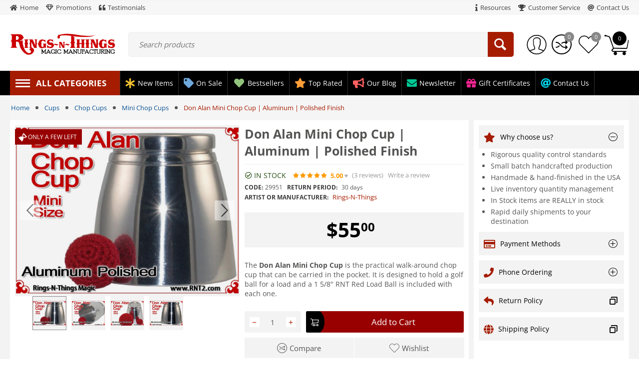

--- FILE ---
content_type: text/html; charset=utf-8
request_url: https://www.rnt2.com/don-alan-mini-chop-cup-aluminum-polished-finish.html
body_size: 65972
content:
<!DOCTYPE html>
<html 
 lang="en" dir="ltr" class="ty-root--products-view">
<head>
<title>Don Alan Mini Chop Cup | Aluminum | Polished Finish</title>
<base href="https://www.rnt2.com/" />

<meta http-equiv="Content-Type" content="text/html; charset=utf-8" data-ca-mode="" data-vs-ver="3.19.4191"/>

	<meta name="viewport" content="initial-scale=1.0, width=device-width" />


<meta name="description" content="Don Alan Mini Chop Cup polished aluminum is pocket-sized chop cup and balls. Designed to hold a golf ball and a 1 5/8&quot; RNT Red Load Ball is included." />

<meta name="keywords" content="don,alan,mini,chop cup,aluminum,polished,finish" />
<meta name="format-detection" content="telephone=no">

            <meta property="og:title" content="Don Alan Mini Chop Cup | Aluminum | Polished Finish" />
            <meta property="og:url" content="https://www.rnt2.com/don-alan-mini-chop-cup-aluminum-polished-finish.html" />
            <meta property="og:image" content="https://www.rnt2.com/images/detailed/9/Don-Alan-Mini-Alum-1.jpg" />
            <meta property="og:image:width" content="800" />
            <meta property="og:image:height" content="600" />
            <meta property="og:site_name" content="Rings-N-Things Magic" />
            <meta property="og:type" content="product" />
    
                    <link rel="canonical" href="https://www.rnt2.com/don-alan-mini-chop-cup-aluminum-polished-finish.html" />




    <!-- Inline script moved to the bottom of the page -->
    
<link rel="shortcut icon" href="/favicon.ico" type="image/x-icon" />
<link rel="apple-touch-icon" href="/apple-touch-icon.png" />
<link rel="apple-touch-icon" sizes="57x57" href="/apple-touch-icon-57x57.png" />
<link rel="apple-touch-icon" sizes="72x72" href="/apple-touch-icon-72x72.png" />
<link rel="apple-touch-icon" sizes="76x76" href="/apple-touch-icon-76x76.png" />
<link rel="apple-touch-icon" sizes="114x114" href="/apple-touch-icon-114x114.png" />
<link rel="apple-touch-icon" sizes="120x120" href="/apple-touch-icon-120x120.png" />
<link rel="apple-touch-icon" sizes="144x144" href="/apple-touch-icon-144x144.png" />
<link rel="apple-touch-icon" sizes="152x152" href="/apple-touch-icon-152x152.png" />
<link rel="apple-touch-icon" sizes="180x180" href="/apple-touch-icon-180x180.png" />
<link rel="icon" type="image/png" sizes="32x32" href="/favicon-32x32.png?v=2">
<link rel="icon" type="image/png" sizes="16x16" href="/favicon-16x16.png?v=2">
<link rel="manifest" href="/site.webmanifest?v=2">
<link rel="mask-icon" href="/safari-pinned-tab.svg?v=2" color="#000000">
<meta name="msapplication-TileColor" content="#b91d47">
<meta name="msapplication-config" content="/browserconfig.xml?v=2">
<meta name="theme-color" content="#ffffff">
    <link href="https://www.rnt2.com/images/logos/11/favicon_rva4-5l.ico" rel="shortcut icon" type="image/vnd.microsoft.icon" />

<link rel="preload" href="//use.fontawesome.com/releases/v5.15.1/webfonts/fa-brands-400.woff2" as="font" crossorigin>
<link rel="preload" href="//use.fontawesome.com/releases/v5.15.1/webfonts/fa-regular-400.woff2" as="font" crossorigin>
<link rel="preload" href="//use.fontawesome.com/releases/v5.15.1/webfonts/fa-solid-900.woff2" as="font" crossorigin>
<link rel="preload" href="//use.fontawesome.com/releases/v5.15.1/css/all.css" as="style" onload="this.onload=null;this.rel='stylesheet'"><link rel="preload" crossorigin="anonymous" as="font" href="https://www.rnt2.com/design/themes/vivashop/media/fonts/memSYaGs126MiZpBA-UvWbX2vVnXBbObj2OVZyOOSr4dVJWUgsjZ0B4gaVI.woff2?1767540798" type="font/woff2" />
<link type="text/css" rel="stylesheet" href="https://www.rnt2.com/var/cache/misc/assets/design/themes/vivashop/css/standalone.e85a51fcf0a42984354d5d9514e8c5571767540778.css?1767540778" />



    <!-- Inline script moved to the bottom of the page -->

<!-- Inline script moved to the bottom of the page -->

<!-- Inline script moved to the bottom of the page -->
</head>

<body>
    <div id="tygh_settings" class="hidden" data-ca-current-location="https://www.rnt2.com" data-ca-area="C" ></div>
            
        <div class="ty-tygh  " data-ca-element="mainContainer" id="tygh_container">

        <div id="ajax_overlay" class="ty-ajax-overlay"></div>
<div id="ajax_loading_box" class="ty-ajax-loading-box"></div>
        <div class="cm-notification-container notification-container">
</div>
        <div class="ty-helper-container "
                    id="tygh_main_container">
                            
<div id="products_view">
    <div class="tygh-top-panel clearfix">
                    <div class="container-fluid  ty-cs-controller-products ty-cs-mode-view  top-grid">
            												<div class="row-fluid ">
							<div class="et-container clearfix N">
				<div class="span16  ty-cs-controller-products ty-cs-mode-view  hidden-phone hidden-tablet" >

										
										
												<div class="row-fluid ">
						<div class="span8  ty-cs-controller-products ty-cs-mode-view  top-links-grid" >

										
										
												<div class="et-top-left-link ty-float-left" id="snapping_id_2321">
                  <div class="et-top-block  et-top-left-link">
    <ul class="ty-text-links ty-text-links_show_inline">
      <li class="ty-text-links__item ty-level-0 level-0  ">                      <style>
              .et-top-block .ty-text-links__item{
                                  margin-right: 15px;
                              }
              .et-top-block .ty-text-links__item:last-child{
                                  margin-right: 0px;
                              }
            </style>
          
          <a href="https://www.rnt2.com/"  class="item-0 ty-text-links__a et_menu_color_18">
            <i class="fas fa-home et_menu_icon et_menu_icon_18"></i><span>Home</span>
          </a> 
                  </li><li class="ty-text-links__item ty-level-0 level-0  ">                      <style>
              .et-top-block .ty-text-links__item{
                                  margin-right: 15px;
                              }
              .et-top-block .ty-text-links__item:last-child{
                                  margin-right: 0px;
                              }
            </style>
          
          <a href="promotions.html"  class="item-1 ty-text-links__a et_menu_color_19">
            <i class="far fa-gem et_menu_icon et_menu_icon_19"></i><span>Promotions</span>
          </a> 
                  </li><li class="ty-text-links__item ty-level-0 level-0  ">                      <style>
              .et-top-block .ty-text-links__item{
                                  margin-right: 15px;
                              }
              .et-top-block .ty-text-links__item:last-child{
                                  margin-right: 0px;
                              }
            </style>
          
          <a href="https://www.rnt2.com/index.php?dispatch=discussion.view&amp;thread_id=6"  class="item-2 ty-text-links__a et_menu_color_20">
            <i class="fas fa-quote-left et_menu_icon et_menu_icon_20"></i><span>Testimonials</span>
          </a> 
                  </li>    </ul>
  </div>

                    <!--snapping_id_2321--></div>
									</div>
																	
						<div class="span8  ty-cs-controller-products ty-cs-mode-view  top-links-grid et-header-right" >

										
										
												<div class="et-top-right-link ty-float-right" id="snapping_id_2324">
                  <div class="et-top-block  et-top-right-link">
    <ul class="ty-text-links ty-text-links_show_inline">
      <li class="ty-text-links__item ty-level-0 level-0  ">                      <style>
              .et-top-block .ty-text-links__item{
                                  margin-right: 15px;
                              }
              .et-top-block .ty-text-links__item:last-child{
                                  margin-right: 0px;
                              }
            </style>
          
          <a href="https://www.rnt2.com/resources.html"  class="item-0 ty-text-links__a et_menu_color_15">
            <i class="  fas fa-info et_menu_icon et_menu_icon_15"></i><span>Resources</span>
          </a> 
                      
    <ul class="ty-text-links">
                    <li class="ty-text-links__item ty-level-1 level-1">
                <a href="https://www.rnt2.com/ball-size-chart.html"  class="item-0 ty-text-links__a">Ball Size Chart</a> 
                            </li>
                    <li class="ty-text-links__item ty-level-1 level-1">
                <a href="https://www.rnt2.com/care-and-cleaning.html"  class="item-1 ty-text-links__a">Care and Cleaning</a> 
                            </li>
                    <li class="ty-text-links__item ty-level-1 level-1">
                <a href="https://www.rnt2.com/cups-and-balls-anatomy.html"  class="item-2 ty-text-links__a">Cups and Balls Anatomy</a> 
                            </li>
                    <li class="ty-text-links__item ty-level-1 level-1">
                <a href="https://www.rnt2.com/cups-and-balls-history.html"  class="item-3 ty-text-links__a">Cups and Balls History</a> 
                            </li>
                    <li class="ty-text-links__item ty-level-1 level-1">
                <a href="https://www.rnt2.com/paul-fox-cups.html"  class="item-4 ty-text-links__a">Paul Fox Cups</a> 
                            </li>
            </ul>
                  </li><li class="ty-text-links__item ty-level-0 level-0  ">                      <style>
              .et-top-block .ty-text-links__item{
                                  margin-right: 15px;
                              }
              .et-top-block .ty-text-links__item:last-child{
                                  margin-right: 0px;
                              }
            </style>
          
          <a href="https://www.rnt2.com/customer-service.html"  class="item-1 ty-text-links__a et_menu_color_14">
            <i class=" fas fa-trophy et_menu_icon et_menu_icon_14"></i><span>Customer Service</span>
          </a> 
                      
    <ul class="ty-text-links">
                    <li class="ty-text-links__item ty-level-1 level-1">
                <a href="https://www.rnt2.com/return-policy.html"  class="item-0 ty-text-links__a">Return Policy</a> 
                                    
    <ul class="ty-text-links">
                    <li class="ty-text-links__item ty-level-2 level-2">
                <a href="https://www.rnt2.com/return-instructions.html"  class="item-0 ty-text-links__a">Return Instructions</a> 
                            </li>
                    <li class="ty-text-links__item ty-level-2 level-2">
                <a href="https://www.rnt2.com/credits-and-refunds.html"  class="item-1 ty-text-links__a">Credits and Refunds</a> 
                            </li>
            </ul>
                            </li>
                    <li class="ty-text-links__item ty-level-1 level-1">
                <a href="https://www.rnt2.com/secure-shopping.html"  class="item-1 ty-text-links__a">Secure Shopping</a> 
                            </li>
                    <li class="ty-text-links__item ty-level-1 level-1">
                <a href="https://www.rnt2.com/shipping-policy.html"  class="item-2 ty-text-links__a">Shipping Policy</a> 
                            </li>
                    <li class="ty-text-links__item ty-level-1 level-1">
                <a href="https://www.rnt2.com/privacy-policy.html"  class="item-3 ty-text-links__a">Privacy Policy</a> 
                            </li>
            </ul>
                  </li><li class="ty-text-links__item ty-level-0 level-0  ">                      <style>
              .et-top-block .ty-text-links__item{
                                  margin-right: 15px;
                              }
              .et-top-block .ty-text-links__item:last-child{
                                  margin-right: 0px;
                              }
            </style>
          
          <a href="contact-us.html"  class="item-2 ty-text-links__a et_menu_color_17">
            <i class="fas fa-at et_menu_icon et_menu_icon_17"></i><span>Contact Us</span>
          </a> 
                  </li>    </ul>
  </div>

                    <!--snapping_id_2324--></div>
									</div>
				</div>
									</div>
					</div>
				</div>													<div class="row-fluid ">
							<div class="et-container clearfix N">
				<div class="span16  ty-cs-controller-products ty-cs-mode-view  et-mobile-top-panel hidden-desktop" >

										
										
												<div class="row-fluid ">
						<div class="span8  ty-cs-controller-products ty-cs-mode-view  et-flex-left" >

										
										
												<!-- Inline script moved to the bottom of the page -->

<div class="et-left-menu" id="et-menu-1734431">
  <a href="#" class="et-left-menu__trigger hidden-desktop" style="color: #000;">
    <i class="et-icon-menu"></i>
  </a>

  <div class="et-left-menu__content  et-top-left-link">

    <div class="et-menu__controls et-primary-bkg">
      <div class="et-menu__title">
        Menu
      </div>
      <div class="">
        <a href="#" class="et-menu__btn et-menu__close-left">
          <i class="et-icon-menu-close"></i>
        </a>
      </div>
    </div>
    
    <div class="ty-sidebox__body visible-phone visible-tablet" id="1sidebox_431">  <div class="et-top-block  et-top-left-link">
    <ul class="ty-text-links ty-text-links_show_inline">
      <li class="ty-text-links__item ty-level-0 level-0  ">                      <style>
              .et-top-block .ty-text-links__item{
                                  margin-right: 15px;
                              }
              .et-top-block .ty-text-links__item:last-child{
                                  margin-right: 0px;
                              }
            </style>
          
          <a href="https://www.rnt2.com/"  class="item-0 ty-text-links__a et_menu_color_18">
            <i class="fas fa-home et_menu_icon et_menu_icon_18"></i><span>Home</span>
          </a> 
                  </li><li class="ty-text-links__item ty-level-0 level-0  ">                      <style>
              .et-top-block .ty-text-links__item{
                                  margin-right: 15px;
                              }
              .et-top-block .ty-text-links__item:last-child{
                                  margin-right: 0px;
                              }
            </style>
          
          <a href="promotions.html"  class="item-1 ty-text-links__a et_menu_color_19">
            <i class="far fa-gem et_menu_icon et_menu_icon_19"></i><span>Promotions</span>
          </a> 
                  </li><li class="ty-text-links__item ty-level-0 level-0  ">                      <style>
              .et-top-block .ty-text-links__item{
                                  margin-right: 15px;
                              }
              .et-top-block .ty-text-links__item:last-child{
                                  margin-right: 0px;
                              }
            </style>
          
          <a href="https://www.rnt2.com/index.php?dispatch=discussion.view&amp;thread_id=6"  class="item-2 ty-text-links__a et_menu_color_20">
            <i class="fas fa-quote-left et_menu_icon et_menu_icon_20"></i><span>Testimonials</span>
          </a> 
                  </li>    </ul>
  </div>
</div>
  </div>
  <div class="et-dim-content"></div>
</div>
									</div>
																	
						<div class="span8  ty-cs-controller-products ty-cs-mode-view  et-flex-right" >

										
										
												<!-- Inline script moved to the bottom of the page -->

<div class="et-right-menu" id="et-menu-1736434">
  <a href="#" class="et-right-menu__trigger hidden-desktop" style="color: #000;">
    <i class="et-icon-menu"></i>
  </a>

  <div class="et-right-menu__content  et-top-right-link">
    <div class="et-menu__controls et-primary-bkg">
      <div class="et-menu__title">
        Menu
      </div>
      <div class="">
        <a href="#" class="et-menu__btn et-menu__close-right">
          <i class="et-icon-menu-close"></i>
        </a>
      </div>
    </div>
    
    <div class="ty-sidebox__body visible-phone visible-tablet" id="1sidebox_434">  <div class="et-top-block  et-top-right-link">
    <ul class="ty-text-links ty-text-links_show_inline">
      <li class="ty-text-links__item ty-level-0 level-0  ">                      <style>
              .et-top-block .ty-text-links__item{
                                  margin-right: 15px;
                              }
              .et-top-block .ty-text-links__item:last-child{
                                  margin-right: 0px;
                              }
            </style>
          
          <a href="https://www.rnt2.com/resources.html"  class="item-0 ty-text-links__a et_menu_color_15">
            <i class="  fas fa-info et_menu_icon et_menu_icon_15"></i><span>Resources</span>
          </a> 
                      
    <ul class="ty-text-links">
                    <li class="ty-text-links__item ty-level-1 level-1">
                <a href="https://www.rnt2.com/ball-size-chart.html"  class="item-0 ty-text-links__a">Ball Size Chart</a> 
                            </li>
                    <li class="ty-text-links__item ty-level-1 level-1">
                <a href="https://www.rnt2.com/care-and-cleaning.html"  class="item-1 ty-text-links__a">Care and Cleaning</a> 
                            </li>
                    <li class="ty-text-links__item ty-level-1 level-1">
                <a href="https://www.rnt2.com/cups-and-balls-anatomy.html"  class="item-2 ty-text-links__a">Cups and Balls Anatomy</a> 
                            </li>
                    <li class="ty-text-links__item ty-level-1 level-1">
                <a href="https://www.rnt2.com/cups-and-balls-history.html"  class="item-3 ty-text-links__a">Cups and Balls History</a> 
                            </li>
                    <li class="ty-text-links__item ty-level-1 level-1">
                <a href="https://www.rnt2.com/paul-fox-cups.html"  class="item-4 ty-text-links__a">Paul Fox Cups</a> 
                            </li>
            </ul>
                  </li><li class="ty-text-links__item ty-level-0 level-0  ">                      <style>
              .et-top-block .ty-text-links__item{
                                  margin-right: 15px;
                              }
              .et-top-block .ty-text-links__item:last-child{
                                  margin-right: 0px;
                              }
            </style>
          
          <a href="https://www.rnt2.com/customer-service.html"  class="item-1 ty-text-links__a et_menu_color_14">
            <i class=" fas fa-trophy et_menu_icon et_menu_icon_14"></i><span>Customer Service</span>
          </a> 
                      
    <ul class="ty-text-links">
                    <li class="ty-text-links__item ty-level-1 level-1">
                <a href="https://www.rnt2.com/return-policy.html"  class="item-0 ty-text-links__a">Return Policy</a> 
                                    
    <ul class="ty-text-links">
                    <li class="ty-text-links__item ty-level-2 level-2">
                <a href="https://www.rnt2.com/return-instructions.html"  class="item-0 ty-text-links__a">Return Instructions</a> 
                            </li>
                    <li class="ty-text-links__item ty-level-2 level-2">
                <a href="https://www.rnt2.com/credits-and-refunds.html"  class="item-1 ty-text-links__a">Credits and Refunds</a> 
                            </li>
            </ul>
                            </li>
                    <li class="ty-text-links__item ty-level-1 level-1">
                <a href="https://www.rnt2.com/secure-shopping.html"  class="item-1 ty-text-links__a">Secure Shopping</a> 
                            </li>
                    <li class="ty-text-links__item ty-level-1 level-1">
                <a href="https://www.rnt2.com/shipping-policy.html"  class="item-2 ty-text-links__a">Shipping Policy</a> 
                            </li>
                    <li class="ty-text-links__item ty-level-1 level-1">
                <a href="https://www.rnt2.com/privacy-policy.html"  class="item-3 ty-text-links__a">Privacy Policy</a> 
                            </li>
            </ul>
                  </li><li class="ty-text-links__item ty-level-0 level-0  ">                      <style>
              .et-top-block .ty-text-links__item{
                                  margin-right: 15px;
                              }
              .et-top-block .ty-text-links__item:last-child{
                                  margin-right: 0px;
                              }
            </style>
          
          <a href="contact-us.html"  class="item-2 ty-text-links__a et_menu_color_17">
            <i class="fas fa-at et_menu_icon et_menu_icon_17"></i><span>Contact Us</span>
          </a> 
                  </li>    </ul>
  </div>
</div>
  </div>
  <div class="et-dim-content"></div>
</div>
									</div>
				</div>
									</div>
					</div>
				</div>	
        </div>
    

    </div>


    <div class="tygh-header clearfix ">
                    <div class="container-fluid  ty-cs-controller-products ty-cs-mode-view  header-grid et-full-grid">
            												<div class="row-fluid ">
							<div class="et-container clearfix N">
				<div class="span16  ty-cs-controller-products ty-cs-mode-view  et-mobile-header hidden-desktop" >

										
										
												<div class="row-fluid ">
							<div class="et-container clearfix N">
				<div class="span16  ty-cs-controller-products ty-cs-mode-view  " >

										
										
												<div class=" " id="snapping_id_2329">
                <div class="ty-logo-container">
    
        <a href="https://www.rnt2.com/" title="">
        <img class="ty-pict  ty-logo-container__image        cm-image" alt="" title="" id="det_img_2928943164" width="300" height="78" src="https://www.rnt2.com/images/logos/11/Rings-N-Things.png"/>

    
        </a>
    </div>

                    <!--snapping_id_2329--></div>
									</div>
					</div>
				</div>
									</div>
					</div>
				</div>													<div class="row-fluid ">
							<div class="et-container clearfix N">
				<div class="span16  ty-cs-controller-products ty-cs-mode-view  et-mobile-header et-sticky hidden-desktop" >

										
										
												<div class="row-fluid ">
							<div class="et-container clearfix N">
				<div class="span16  ty-cs-controller-products ty-cs-mode-view  et-sticky-header-mobile et-sticky-content" >

										
										
												<div class="row-fluid ">
						<div class="span2  ty-cs-controller-products ty-cs-mode-view  et-phone-marketplace-menu" >

										
										
												
		        	<!-- Inline script moved to the bottom of the page -->


<div class="et-marketplace-menu-content et-left-menu" id="et-menu-">
  <a href="#" class="et-left-menu__trigger hidden-desktop mobile-sticky-menu-link" >
    <i class="ty-icon-short-list"></i>
  </a>

  <div class="et-left-menu__content ">

    <div class="et-menu__controls  et-primary-bkg">
      <div class="et-menu__title">
        Marketplace Menu
      </div>
      <div class="">
        <a href="#" class="et-menu__btn et-menu__close-left">
          <i class="et-icon-menu-close"></i>
        </a>
      </div>
    </div>
    
    <div class="et-marketplace-menu-content ty-sidebox__body visible-phone visible-tablet" id="21sidebox_"><div class=" " id="snapping_id_2331">
                  




    
  <div class="ty-menu visible-desktop">
    <ul id="vmenu_436_desktop" class="ty-menu__items cm-responsive-menu">

          <li class="ty-menu__item ty-menu__menu-btn visible-phone visible-tablet">
      <div class="ty-menu__item-toggle hidden-desktop cm-responsive-menu-toggle ty-menu__item-toggle-active">
        <i class="ty-menu__icon-open et-icon-circle-plus"></i>
        <i class="ty-menu__icon-hide et-icon-circle-minus"></i>
      </div>
      <a class="ty-menu__item-link">
        <i class="ty-icon-short-list"></i>
        <span>All categories</span>
      </a>
    </li>
    

<!-- LEVEL 1 -->
          <li class="ty-menu__item cm-menu-item-responsive dropdown-vertical__dir menu-level-1 first " >
              <div class="ty-menu__item-toggle hidden-desktop cm-responsive-menu-toggle">
          <i class="ty-menu__icon-open et-icon-circle-plus"></i>
          <i class="ty-menu__icon-hide et-icon-circle-minus"></i>
        </div>
      
      <div class="ty-menu__submenu-item-header">
                
                        
                        
        
                <a href="https://www.rnt2.com/cups/" class="ty-menu__item-link">                  <div class="et-menu-link-wrapper"><div class="et-menu-link-inner-wrapper"><span class="et-menu-link">Cups</span></div></div>
                      <span class="visible-desktop et-menu-arrow">
                              <i class="et-icon-arrow-right"></i>
                          </span>
                  </a>

      </div>
      
              

<!-- LEVEL 2 -->
  <div class="ty-menu__submenu level-2">
    
				
	
	

<div class="ty-menu__submenu-items cm-responsive-menu-submenu et-menu-2-wrapper " style="width:580px;">
	
	<div class="et-menu-flow-row reverse">

		<div class="et_menu_product et-position-R et_menu_product-vertical" id="et_menu_product-0 visible-desktop">

							<div class="et_menu_product-title" style="background-color: #bf9000; color: #ffffff">
					HIGHEST RATED
				</div>
						<div class="et-menu-products-container" data-et-category-id="165" id="menu-product-165_1739">
			<!--menu-product-165--></div>
	</div>
		<ul class="et-menu-2" style="">
	    					    		    	
				
								
				<li class="ty-top-mine__submenu-col">
																<div class="hidden-phone hidden-tablet">
															<a href="https://www.rnt2.com/cups/cup-sets/" class="et-sub-categ-img-link" style="min-width: 45px;">
							    <img class="ty-pict        et_lazy_menu  cm-image" alt="Cup Sets" title="Cup Sets" id="det_img_1926003992" width="45" height="45" src="./design/themes/vivashop/media/images/et-empty.png" data-src="https://www.rnt2.com/images/thumbnails/45/45/detailed/5/cup-sets.jpg"/><noscript><img class="   cm-image"   src="https://www.rnt2.com/images/thumbnails/45/45/detailed/5/cup-sets.jpg" width="45" height="45"  alt="Cup Sets" title="Cup Sets"/></noscript>

								</a>
														<div class="et-menu-lev-2-inline-wrapper">
								<div class="ty-menu__submenu-item-header et-has-child clearfix">
								 	<a href="https://www.rnt2.com/cups/cup-sets/" class="ty-menu__submenu-link">Cup Sets				  				
								 	</a>
								</div>
																  	

<!-- LEVEL 3 -->
  <div class="ty-menu__submenu level-3">
    <ul class="ty-menu__submenu-list cm-responsive-menu-submenu">
                      
                        
        <li class="ty-menu__submenu-item">
          <a href="https://www.rnt2.com/cups/cup-sets/jumbo-cup-sets/" class="ty-menu__submenu-link"><span>Jumbo Cup Sets</span></a>
        </li>
                      
                                  <li class="ty-menu__submenu-item">
            /
          </li>
        
        <li class="ty-menu__submenu-item">
          <a href="https://www.rnt2.com/cups/cup-sets/large-cup-sets/" class="ty-menu__submenu-link"><span>Large Cup Sets</span></a>
        </li>
                      
                                  <li class="ty-menu__submenu-item">
            /
          </li>
        
        <li class="ty-menu__submenu-item">
          <a href="https://www.rnt2.com/cups/cup-sets/medium-cup-sets/" class="ty-menu__submenu-link"><span>Medium Cup Sets</span></a>
        </li>
                      
                                  <li class="ty-menu__submenu-item">
            /
          </li>
        
        <li class="ty-menu__submenu-item">
          <a href="https://www.rnt2.com/cups/cup-sets/mini-cup-sets/" class="ty-menu__submenu-link"><span>Mini Cup Sets</span></a>
        </li>
                      
                                  <li class="ty-menu__submenu-item">
            /
          </li>
        
        <li class="ty-menu__submenu-item">
          <a href="https://www.rnt2.com/cups/cup-sets/micro-cup-sets/" class="ty-menu__submenu-link"><span>Micro Cup Sets</span></a>
        </li>
                </ul>
  </div>

															</div>
						</div>
					
											<div class="hidden-desktop">
														
														  <div class="ty-menu__item-toggle hidden-desktop cm-responsive-menu-toggle">
							    <i class="ty-menu__icon-open et-icon-circle-plus"></i>
							    <i class="ty-menu__icon-hide et-icon-circle-minus"></i>
							  </div>
							
							<div class="ty-menu__submenu-item-header clearfix">
								<a href="https://www.rnt2.com/cups/cup-sets/" class="et-categ-link et-sub-categ-img-link  et-has-sub" style="min-width: 28px;">
																    	<img class="ty-pict        et_lazy_menu  cm-image" alt="Cup Sets" title="Cup Sets" id="det_img_2760104179" width="28" height="28" src="./design/themes/vivashop/media/images/et-empty.png" data-src="https://www.rnt2.com/images/thumbnails/28/28/detailed/5/cup-sets.jpg"/><noscript><img class="   cm-image"   src="https://www.rnt2.com/images/thumbnails/28/28/detailed/5/cup-sets.jpg" width="28" height="28"  alt="Cup Sets" title="Cup Sets"/></noscript>

						    								    <span><span class="et-menu-link">Cup Sets</span>				  				</span>
								</a>
							</div>

															<div class="ty-menu__submenu level-3">
								  <ul class="ty-menu__submenu-items cm-responsive-menu-submenu">
								    								      								      								      
								      								      								      <li class="ty-top-mine__submenu-col">
								      	<div class="ty-menu__submenu-item-header">
									        <a href="https://www.rnt2.com/cups/cup-sets/jumbo-cup-sets/" class="et-categ-link et-sub-categ-img-link " style="min-width: 28px;">
										        										           <img class="ty-pict        et_lazy_menu  cm-image" alt="" title="" id="det_img_3683053401" width="28" height="28" src="./design/themes/vivashop/media/images/et-empty.png" data-src="https://www.rnt2.com/images/thumbnails/28/28/detailed/5/jumbo-cup-sets.jpg"/><noscript><img class="   cm-image"   src="https://www.rnt2.com/images/thumbnails/28/28/detailed/5/jumbo-cup-sets.jpg" width="28" height="28"  alt="" title=""/></noscript>

										        									           <span><span class="et-menu-link">Jumbo Cup Sets</span></span>
									        </a>
									      </div>
								      </li>
								    								      								      								      
								      								      								      <li class="ty-top-mine__submenu-col">
								      	<div class="ty-menu__submenu-item-header">
									        <a href="https://www.rnt2.com/cups/cup-sets/large-cup-sets/" class="et-categ-link et-sub-categ-img-link " style="min-width: 28px;">
										        										           <img class="ty-pict        et_lazy_menu  cm-image" alt="Rings-N-Things Magic Manufacturing" title="Rings-N-Things Magic Manufacturing" id="det_img_954126554" width="28" height="28" src="./design/themes/vivashop/media/images/et-empty.png" data-src="https://www.rnt2.com/images/thumbnails/28/28/detailed/5/large-cup-sets.jpg"/><noscript><img class="   cm-image"   src="https://www.rnt2.com/images/thumbnails/28/28/detailed/5/large-cup-sets.jpg" width="28" height="28"  alt="Rings-N-Things Magic Manufacturing" title="Rings-N-Things Magic Manufacturing"/></noscript>

										        									           <span><span class="et-menu-link">Large Cup Sets</span></span>
									        </a>
									      </div>
								      </li>
								    								      								      								      
								      								      								      <li class="ty-top-mine__submenu-col">
								      	<div class="ty-menu__submenu-item-header">
									        <a href="https://www.rnt2.com/cups/cup-sets/medium-cup-sets/" class="et-categ-link et-sub-categ-img-link " style="min-width: 28px;">
										        										           <img class="ty-pict        et_lazy_menu  cm-image" alt="Medium Cup Sets" title="Medium Cup Sets" id="det_img_2873101893" width="28" height="28" src="./design/themes/vivashop/media/images/et-empty.png" data-src="https://www.rnt2.com/images/thumbnails/28/28/detailed/5/medium-cup-sets.jpg"/><noscript><img class="   cm-image"   src="https://www.rnt2.com/images/thumbnails/28/28/detailed/5/medium-cup-sets.jpg" width="28" height="28"  alt="Medium Cup Sets" title="Medium Cup Sets"/></noscript>

										        									           <span><span class="et-menu-link">Medium Cup Sets</span></span>
									        </a>
									      </div>
								      </li>
								    								      								      								      
								      								      								      <li class="ty-top-mine__submenu-col">
								      	<div class="ty-menu__submenu-item-header">
									        <a href="https://www.rnt2.com/cups/cup-sets/mini-cup-sets/" class="et-categ-link et-sub-categ-img-link " style="min-width: 28px;">
										        										           <img class="ty-pict        et_lazy_menu  cm-image" alt="Mini Cup Sets" title="Mini Cup Sets" id="det_img_1768477776" width="28" height="28" src="./design/themes/vivashop/media/images/et-empty.png" data-src="https://www.rnt2.com/images/thumbnails/28/28/detailed/5/mini-cup-sets.jpg"/><noscript><img class="   cm-image"   src="https://www.rnt2.com/images/thumbnails/28/28/detailed/5/mini-cup-sets.jpg" width="28" height="28"  alt="Mini Cup Sets" title="Mini Cup Sets"/></noscript>

										        									           <span><span class="et-menu-link">Mini Cup Sets</span></span>
									        </a>
									      </div>
								      </li>
								    								      								      								      
								      								      								      <li class="ty-top-mine__submenu-col">
								      	<div class="ty-menu__submenu-item-header">
									        <a href="https://www.rnt2.com/cups/cup-sets/micro-cup-sets/" class="et-categ-link et-sub-categ-img-link " style="min-width: 28px;">
										        										           <img class="ty-pict        et_lazy_menu  cm-image" alt="Micro Cup Sets" title="Micro Cup Sets" id="det_img_3691085301" width="28" height="28" src="./design/themes/vivashop/media/images/et-empty.png" data-src="https://www.rnt2.com/images/thumbnails/28/28/detailed/5/micro-cup-sets.jpg"/><noscript><img class="   cm-image"   src="https://www.rnt2.com/images/thumbnails/28/28/detailed/5/micro-cup-sets.jpg" width="28" height="28"  alt="Micro Cup Sets" title="Micro Cup Sets"/></noscript>

										        									           <span><span class="et-menu-link">Micro Cup Sets</span></span>
									        </a>
									      </div>
								      </li>
								    


								    
								  </ul>
								 </div>
													</div>
					

				</li>
	    					    		    	
				
								
				<li class="ty-top-mine__submenu-col">
																<div class="hidden-phone hidden-tablet">
															<a href="https://www.rnt2.com/cups/combo-cup-sets/" class="et-sub-categ-img-link" style="min-width: 45px;">
							    <img class="ty-pict        et_lazy_menu  cm-image" alt="Combo Cup Sets" title="Combo Cup Sets" id="det_img_2295286750" width="45" height="45" src="./design/themes/vivashop/media/images/et-empty.png" data-src="https://www.rnt2.com/images/thumbnails/45/45/detailed/5/combo-cup-sets.jpg"/><noscript><img class="   cm-image"   src="https://www.rnt2.com/images/thumbnails/45/45/detailed/5/combo-cup-sets.jpg" width="45" height="45"  alt="Combo Cup Sets" title="Combo Cup Sets"/></noscript>

								</a>
														<div class="et-menu-lev-2-inline-wrapper">
								<div class="ty-menu__submenu-item-header et-has-child clearfix">
								 	<a href="https://www.rnt2.com/cups/combo-cup-sets/" class="ty-menu__submenu-link">Combo Cup Sets				  				
								 	</a>
								</div>
																  	

<!-- LEVEL 3 -->
  <div class="ty-menu__submenu level-3">
    <ul class="ty-menu__submenu-list cm-responsive-menu-submenu">
                      
                        
        <li class="ty-menu__submenu-item">
          <a href="https://www.rnt2.com/cups/combo-cup-sets/jumbo-combo-sets/" class="ty-menu__submenu-link"><span>Jumbo Combo Sets</span></a>
        </li>
                      
                                  <li class="ty-menu__submenu-item">
            /
          </li>
        
        <li class="ty-menu__submenu-item">
          <a href="https://www.rnt2.com/cups/combo-cup-sets/large-combo-sets/" class="ty-menu__submenu-link"><span>Large Combo Sets</span></a>
        </li>
                      
                                  <li class="ty-menu__submenu-item">
            /
          </li>
        
        <li class="ty-menu__submenu-item">
          <a href="https://www.rnt2.com/cups/combo-cup-sets/medium-combo-sets/" class="ty-menu__submenu-link"><span>Medium Combo Sets</span></a>
        </li>
                      
                                  <li class="ty-menu__submenu-item">
            /
          </li>
        
        <li class="ty-menu__submenu-item">
          <a href="https://www.rnt2.com/cups/combo-cup-sets/mini-combo-sets/" class="ty-menu__submenu-link"><span>Mini Combo Sets</span></a>
        </li>
                      
                                  <li class="ty-menu__submenu-item">
            /
          </li>
        
        <li class="ty-menu__submenu-item">
          <a href="https://www.rnt2.com/cups/combo-cup-sets/micro-combo-sets/" class="ty-menu__submenu-link"><span>Micro Combo Sets</span></a>
        </li>
                </ul>
  </div>

															</div>
						</div>
					
											<div class="hidden-desktop">
														
														  <div class="ty-menu__item-toggle hidden-desktop cm-responsive-menu-toggle">
							    <i class="ty-menu__icon-open et-icon-circle-plus"></i>
							    <i class="ty-menu__icon-hide et-icon-circle-minus"></i>
							  </div>
							
							<div class="ty-menu__submenu-item-header clearfix">
								<a href="https://www.rnt2.com/cups/combo-cup-sets/" class="et-categ-link et-sub-categ-img-link  et-has-sub" style="min-width: 28px;">
																    	<img class="ty-pict        et_lazy_menu  cm-image" alt="Combo Cup Sets" title="Combo Cup Sets" id="det_img_116961680" width="28" height="28" src="./design/themes/vivashop/media/images/et-empty.png" data-src="https://www.rnt2.com/images/thumbnails/28/28/detailed/5/combo-cup-sets.jpg"/><noscript><img class="   cm-image"   src="https://www.rnt2.com/images/thumbnails/28/28/detailed/5/combo-cup-sets.jpg" width="28" height="28"  alt="Combo Cup Sets" title="Combo Cup Sets"/></noscript>

						    								    <span><span class="et-menu-link">Combo Cup Sets</span>				  				</span>
								</a>
							</div>

															<div class="ty-menu__submenu level-3">
								  <ul class="ty-menu__submenu-items cm-responsive-menu-submenu">
								    								      								      								      
								      								      								      <li class="ty-top-mine__submenu-col">
								      	<div class="ty-menu__submenu-item-header">
									        <a href="https://www.rnt2.com/cups/combo-cup-sets/jumbo-combo-sets/" class="et-categ-link et-sub-categ-img-link " style="min-width: 28px;">
										        										           <img class="ty-pict        et_lazy_menu  cm-image" alt="Jumbo Combo Sets" title="Jumbo Combo Sets" id="det_img_3305978065" width="28" height="28" src="./design/themes/vivashop/media/images/et-empty.png" data-src="https://www.rnt2.com/images/thumbnails/28/28/detailed/5/jumbo-combo-cup-sets.jpg"/><noscript><img class="   cm-image"   src="https://www.rnt2.com/images/thumbnails/28/28/detailed/5/jumbo-combo-cup-sets.jpg" width="28" height="28"  alt="Jumbo Combo Sets" title="Jumbo Combo Sets"/></noscript>

										        									           <span><span class="et-menu-link">Jumbo Combo Sets</span></span>
									        </a>
									      </div>
								      </li>
								    								      								      								      
								      								      								      <li class="ty-top-mine__submenu-col">
								      	<div class="ty-menu__submenu-item-header">
									        <a href="https://www.rnt2.com/cups/combo-cup-sets/large-combo-sets/" class="et-categ-link et-sub-categ-img-link " style="min-width: 28px;">
										        										           <img class="ty-pict        et_lazy_menu  cm-image" alt="Large Combo Sets" title="Large Combo Sets" id="det_img_3678746692" width="28" height="28" src="./design/themes/vivashop/media/images/et-empty.png" data-src="https://www.rnt2.com/images/thumbnails/28/28/detailed/5/large-combo-cup-sets.jpg"/><noscript><img class="   cm-image"   src="https://www.rnt2.com/images/thumbnails/28/28/detailed/5/large-combo-cup-sets.jpg" width="28" height="28"  alt="Large Combo Sets" title="Large Combo Sets"/></noscript>

										        									           <span><span class="et-menu-link">Large Combo Sets</span></span>
									        </a>
									      </div>
								      </li>
								    								      								      								      
								      								      								      <li class="ty-top-mine__submenu-col">
								      	<div class="ty-menu__submenu-item-header">
									        <a href="https://www.rnt2.com/cups/combo-cup-sets/medium-combo-sets/" class="et-categ-link et-sub-categ-img-link " style="min-width: 28px;">
										        										           <img class="ty-pict        et_lazy_menu  cm-image" alt="Medium Combo Sets" title="Medium Combo Sets" id="det_img_2742734292" width="28" height="28" src="./design/themes/vivashop/media/images/et-empty.png" data-src="https://www.rnt2.com/images/thumbnails/28/28/detailed/5/medium-combo-cup-sets.jpg"/><noscript><img class="   cm-image"   src="https://www.rnt2.com/images/thumbnails/28/28/detailed/5/medium-combo-cup-sets.jpg" width="28" height="28"  alt="Medium Combo Sets" title="Medium Combo Sets"/></noscript>

										        									           <span><span class="et-menu-link">Medium Combo Sets</span></span>
									        </a>
									      </div>
								      </li>
								    								      								      								      
								      								      								      <li class="ty-top-mine__submenu-col">
								      	<div class="ty-menu__submenu-item-header">
									        <a href="https://www.rnt2.com/cups/combo-cup-sets/mini-combo-sets/" class="et-categ-link et-sub-categ-img-link " style="min-width: 28px;">
										        										           <img class="ty-pict        et_lazy_menu  cm-image" alt="Mini Combo Sets" title="Mini Combo Sets" id="det_img_3297377531" width="28" height="28" src="./design/themes/vivashop/media/images/et-empty.png" data-src="https://www.rnt2.com/images/thumbnails/28/28/detailed/5/mini-combo-cup-sets.jpg"/><noscript><img class="   cm-image"   src="https://www.rnt2.com/images/thumbnails/28/28/detailed/5/mini-combo-cup-sets.jpg" width="28" height="28"  alt="Mini Combo Sets" title="Mini Combo Sets"/></noscript>

										        									           <span><span class="et-menu-link">Mini Combo Sets</span></span>
									        </a>
									      </div>
								      </li>
								    								      								      								      
								      								      								      <li class="ty-top-mine__submenu-col">
								      	<div class="ty-menu__submenu-item-header">
									        <a href="https://www.rnt2.com/cups/combo-cup-sets/micro-combo-sets/" class="et-categ-link et-sub-categ-img-link " style="min-width: 28px;">
										        										           <img class="ty-pict        et_lazy_menu  cm-image" alt="Micro Combo Sets" title="Micro Combo Sets" id="det_img_1976829235" width="28" height="28" src="./design/themes/vivashop/media/images/et-empty.png" data-src="https://www.rnt2.com/images/thumbnails/28/28/detailed/5/micro-combo-cup-sets.jpg"/><noscript><img class="   cm-image"   src="https://www.rnt2.com/images/thumbnails/28/28/detailed/5/micro-combo-cup-sets.jpg" width="28" height="28"  alt="Micro Combo Sets" title="Micro Combo Sets"/></noscript>

										        									           <span><span class="et-menu-link">Micro Combo Sets</span></span>
									        </a>
									      </div>
								      </li>
								    


								    
								  </ul>
								 </div>
													</div>
					

				</li>
	    					    		    	
				
								
				<li class="ty-top-mine__submenu-col">
																<div class="hidden-phone hidden-tablet">
															<a href="https://www.rnt2.com/cups/chop-cups/" class="et-sub-categ-img-link" style="min-width: 45px;">
							    <img class="ty-pict        et_lazy_menu  cm-image" alt="Chop Cups" title="Chop Cups" id="det_img_1833046755" width="45" height="45" src="./design/themes/vivashop/media/images/et-empty.png" data-src="https://www.rnt2.com/images/thumbnails/45/45/detailed/5/chop-cups.jpg"/><noscript><img class="   cm-image"   src="https://www.rnt2.com/images/thumbnails/45/45/detailed/5/chop-cups.jpg" width="45" height="45"  alt="Chop Cups" title="Chop Cups"/></noscript>

								</a>
														<div class="et-menu-lev-2-inline-wrapper">
								<div class="ty-menu__submenu-item-header et-has-child clearfix">
								 	<a href="https://www.rnt2.com/cups/chop-cups/" class="ty-menu__submenu-link">Chop Cups				  				
								 	</a>
								</div>
																  	

<!-- LEVEL 3 -->
  <div class="ty-menu__submenu level-3">
    <ul class="ty-menu__submenu-list cm-responsive-menu-submenu">
                      
                        
        <li class="ty-menu__submenu-item">
          <a href="https://www.rnt2.com/cups/chop-cups/jumbo-chop-cups/" class="ty-menu__submenu-link"><span>Jumbo Chop Cups</span></a>
        </li>
                      
                                  <li class="ty-menu__submenu-item">
            /
          </li>
        
        <li class="ty-menu__submenu-item">
          <a href="https://www.rnt2.com/cups/chop-cups/large-chop-cups/" class="ty-menu__submenu-link"><span>Large Chop Cups</span></a>
        </li>
                      
                                  <li class="ty-menu__submenu-item">
            /
          </li>
        
        <li class="ty-menu__submenu-item">
          <a href="https://www.rnt2.com/cups/chop-cups/medium-chop-cups/" class="ty-menu__submenu-link"><span>Medium Chop Cups</span></a>
        </li>
                      
                                  <li class="ty-menu__submenu-item">
            /
          </li>
        
        <li class="ty-menu__submenu-item">
          <a href="https://www.rnt2.com/cups/chop-cups/mini-chop-cup/" class="ty-menu__submenu-link"><span>Mini Chop Cups</span></a>
        </li>
                      
                                  <li class="ty-menu__submenu-item">
            /
          </li>
        
        <li class="ty-menu__submenu-item">
          <a href="https://www.rnt2.com/cups/chop-cups/micro-chop-cup/" class="ty-menu__submenu-link"><span>Micro Chop Cups</span></a>
        </li>
                </ul>
  </div>

															</div>
						</div>
					
											<div class="hidden-desktop">
														
														  <div class="ty-menu__item-toggle hidden-desktop cm-responsive-menu-toggle">
							    <i class="ty-menu__icon-open et-icon-circle-plus"></i>
							    <i class="ty-menu__icon-hide et-icon-circle-minus"></i>
							  </div>
							
							<div class="ty-menu__submenu-item-header clearfix">
								<a href="https://www.rnt2.com/cups/chop-cups/" class="et-categ-link et-sub-categ-img-link  et-has-sub" style="min-width: 28px;">
																    	<img class="ty-pict        et_lazy_menu  cm-image" alt="Chop Cups" title="Chop Cups" id="det_img_1514956470" width="28" height="28" src="./design/themes/vivashop/media/images/et-empty.png" data-src="https://www.rnt2.com/images/thumbnails/28/28/detailed/5/chop-cups.jpg"/><noscript><img class="   cm-image"   src="https://www.rnt2.com/images/thumbnails/28/28/detailed/5/chop-cups.jpg" width="28" height="28"  alt="Chop Cups" title="Chop Cups"/></noscript>

						    								    <span><span class="et-menu-link">Chop Cups</span>				  				</span>
								</a>
							</div>

															<div class="ty-menu__submenu level-3">
								  <ul class="ty-menu__submenu-items cm-responsive-menu-submenu">
								    								      								      								      
								      								      								      <li class="ty-top-mine__submenu-col">
								      	<div class="ty-menu__submenu-item-header">
									        <a href="https://www.rnt2.com/cups/chop-cups/jumbo-chop-cups/" class="et-categ-link et-sub-categ-img-link " style="min-width: 28px;">
										        										           <img class="ty-pict        et_lazy_menu  cm-image" alt="Jumbo Chop Cups" title="Jumbo Chop Cups" id="det_img_1815095671" width="28" height="28" src="./design/themes/vivashop/media/images/et-empty.png" data-src="https://www.rnt2.com/images/thumbnails/28/28/detailed/5/jumbo-chop-cups.jpg"/><noscript><img class="   cm-image"   src="https://www.rnt2.com/images/thumbnails/28/28/detailed/5/jumbo-chop-cups.jpg" width="28" height="28"  alt="Jumbo Chop Cups" title="Jumbo Chop Cups"/></noscript>

										        									           <span><span class="et-menu-link">Jumbo Chop Cups</span></span>
									        </a>
									      </div>
								      </li>
								    								      								      								      
								      								      								      <li class="ty-top-mine__submenu-col">
								      	<div class="ty-menu__submenu-item-header">
									        <a href="https://www.rnt2.com/cups/chop-cups/large-chop-cups/" class="et-categ-link et-sub-categ-img-link " style="min-width: 28px;">
										        										           <img class="ty-pict        et_lazy_menu  cm-image" alt="" title="" id="det_img_409117650" width="28" height="28" src="./design/themes/vivashop/media/images/et-empty.png" data-src="https://www.rnt2.com/images/thumbnails/28/28/detailed/5/large-chop-cups.jpg"/><noscript><img class="   cm-image"   src="https://www.rnt2.com/images/thumbnails/28/28/detailed/5/large-chop-cups.jpg" width="28" height="28"  alt="" title=""/></noscript>

										        									           <span><span class="et-menu-link">Large Chop Cups</span></span>
									        </a>
									      </div>
								      </li>
								    								      								      								      
								      								      								      <li class="ty-top-mine__submenu-col">
								      	<div class="ty-menu__submenu-item-header">
									        <a href="https://www.rnt2.com/cups/chop-cups/medium-chop-cups/" class="et-categ-link et-sub-categ-img-link " style="min-width: 28px;">
										        										           <img class="ty-pict        et_lazy_menu  cm-image" alt="Medium Chop Cups" title="Medium Chop Cups" id="det_img_1508469660" width="28" height="28" src="./design/themes/vivashop/media/images/et-empty.png" data-src="https://www.rnt2.com/images/thumbnails/28/28/detailed/11/medium-chop-cup.jpg"/><noscript><img class="   cm-image"   src="https://www.rnt2.com/images/thumbnails/28/28/detailed/11/medium-chop-cup.jpg" width="28" height="28"  alt="Medium Chop Cups" title="Medium Chop Cups"/></noscript>

										        									           <span><span class="et-menu-link">Medium Chop Cups</span></span>
									        </a>
									      </div>
								      </li>
								    								      								      								      
								      								      								      <li class="ty-top-mine__submenu-col">
								      	<div class="ty-menu__submenu-item-header">
									        <a href="https://www.rnt2.com/cups/chop-cups/mini-chop-cup/" class="et-categ-link et-sub-categ-img-link " style="min-width: 28px;">
										        										           <img class="ty-pict        et_lazy_menu  cm-image" alt="" title="" id="det_img_358514664" width="28" height="28" src="./design/themes/vivashop/media/images/et-empty.png" data-src="https://www.rnt2.com/images/thumbnails/28/28/detailed/5/mini-chop-cups.jpg"/><noscript><img class="   cm-image"   src="https://www.rnt2.com/images/thumbnails/28/28/detailed/5/mini-chop-cups.jpg" width="28" height="28"  alt="" title=""/></noscript>

										        									           <span><span class="et-menu-link">Mini Chop Cups</span></span>
									        </a>
									      </div>
								      </li>
								    								      								      								      
								      								      								      <li class="ty-top-mine__submenu-col">
								      	<div class="ty-menu__submenu-item-header">
									        <a href="https://www.rnt2.com/cups/chop-cups/micro-chop-cup/" class="et-categ-link et-sub-categ-img-link " style="min-width: 28px;">
										        										           <img class="ty-pict        et_lazy_menu  cm-image" alt="Rings-N-Things Magic Manufacturing" title="Rings-N-Things Magic Manufacturing" id="det_img_3008839974" width="28" height="28" src="./design/themes/vivashop/media/images/et-empty.png" data-src="https://www.rnt2.com/images/thumbnails/28/28/detailed/5/micro-chop-cups.jpg"/><noscript><img class="   cm-image"   src="https://www.rnt2.com/images/thumbnails/28/28/detailed/5/micro-chop-cups.jpg" width="28" height="28"  alt="Rings-N-Things Magic Manufacturing" title="Rings-N-Things Magic Manufacturing"/></noscript>

										        									           <span><span class="et-menu-link">Micro Chop Cups</span></span>
									        </a>
									      </div>
								      </li>
								    


								    
								  </ul>
								 </div>
													</div>
					

				</li>
	    					    		    	
				
								
				<li class="ty-top-mine__submenu-col">
																<div class="hidden-phone hidden-tablet">
															<a href="https://www.rnt2.com/cups/solid-cups/" class="et-sub-categ-img-link" style="min-width: 45px;">
							    <img class="ty-pict        et_lazy_menu  cm-image" alt="Solid Cups" title="Solid Cups" id="det_img_1528696662" width="45" height="45" src="./design/themes/vivashop/media/images/et-empty.png" data-src="https://www.rnt2.com/images/thumbnails/45/45/detailed/5/solid-cups.jpg"/><noscript><img class="   cm-image"   src="https://www.rnt2.com/images/thumbnails/45/45/detailed/5/solid-cups.jpg" width="45" height="45"  alt="Solid Cups" title="Solid Cups"/></noscript>

								</a>
														<div class="et-menu-lev-2-inline-wrapper">
								<div class="ty-menu__submenu-item-header et-has-child clearfix">
								 	<a href="https://www.rnt2.com/cups/solid-cups/" class="ty-menu__submenu-link">Solid Cups				  				
								 	</a>
								</div>
																  	

<!-- LEVEL 3 -->
  <div class="ty-menu__submenu level-3">
    <ul class="ty-menu__submenu-list cm-responsive-menu-submenu">
                      
                        
        <li class="ty-menu__submenu-item">
          <a href="https://www.rnt2.com/cups/solid-cups/large-solid-cups/" class="ty-menu__submenu-link"><span>Large Solid Cups</span></a>
        </li>
                      
                                  <li class="ty-menu__submenu-item">
            /
          </li>
        
        <li class="ty-menu__submenu-item">
          <a href="https://www.rnt2.com/cups/solid-cups/medium-solid-cups/" class="ty-menu__submenu-link"><span>Medium Solid Cups</span></a>
        </li>
                      
                                  <li class="ty-menu__submenu-item">
            /
          </li>
        
        <li class="ty-menu__submenu-item">
          <a href="https://www.rnt2.com/cups/solid-cups/mini-solid-cups/" class="ty-menu__submenu-link"><span>Mini Solid Cups</span></a>
        </li>
                </ul>
  </div>

															</div>
						</div>
					
											<div class="hidden-desktop">
														
														  <div class="ty-menu__item-toggle hidden-desktop cm-responsive-menu-toggle">
							    <i class="ty-menu__icon-open et-icon-circle-plus"></i>
							    <i class="ty-menu__icon-hide et-icon-circle-minus"></i>
							  </div>
							
							<div class="ty-menu__submenu-item-header clearfix">
								<a href="https://www.rnt2.com/cups/solid-cups/" class="et-categ-link et-sub-categ-img-link  et-has-sub" style="min-width: 28px;">
																    	<img class="ty-pict        et_lazy_menu  cm-image" alt="Solid Cups" title="Solid Cups" id="det_img_1076405337" width="28" height="28" src="./design/themes/vivashop/media/images/et-empty.png" data-src="https://www.rnt2.com/images/thumbnails/28/28/detailed/5/solid-cups.jpg"/><noscript><img class="   cm-image"   src="https://www.rnt2.com/images/thumbnails/28/28/detailed/5/solid-cups.jpg" width="28" height="28"  alt="Solid Cups" title="Solid Cups"/></noscript>

						    								    <span><span class="et-menu-link">Solid Cups</span>				  				</span>
								</a>
							</div>

															<div class="ty-menu__submenu level-3">
								  <ul class="ty-menu__submenu-items cm-responsive-menu-submenu">
								    								      								      								      
								      								      								      <li class="ty-top-mine__submenu-col">
								      	<div class="ty-menu__submenu-item-header">
									        <a href="https://www.rnt2.com/cups/solid-cups/large-solid-cups/" class="et-categ-link et-sub-categ-img-link " style="min-width: 28px;">
										        										           <img class="ty-pict        et_lazy_menu  cm-image" alt="Large Solid Cups" title="Large Solid Cups" id="det_img_179646429" width="28" height="28" src="./design/themes/vivashop/media/images/et-empty.png" data-src="https://www.rnt2.com/images/thumbnails/28/28/detailed/5/large-solid-cups.jpg"/><noscript><img class="   cm-image"   src="https://www.rnt2.com/images/thumbnails/28/28/detailed/5/large-solid-cups.jpg" width="28" height="28"  alt="Large Solid Cups" title="Large Solid Cups"/></noscript>

										        									           <span><span class="et-menu-link">Large Solid Cups</span></span>
									        </a>
									      </div>
								      </li>
								    								      								      								      
								      								      								      <li class="ty-top-mine__submenu-col">
								      	<div class="ty-menu__submenu-item-header">
									        <a href="https://www.rnt2.com/cups/solid-cups/medium-solid-cups/" class="et-categ-link et-sub-categ-img-link " style="min-width: 28px;">
										        										           <img class="ty-pict        et_lazy_menu  cm-image" alt="Medium Solid Cups" title="Medium Solid Cups" id="det_img_2634536261" width="28" height="28" src="./design/themes/vivashop/media/images/et-empty.png" data-src="https://www.rnt2.com/images/thumbnails/28/28/detailed/5/medium-solid-cups.jpg"/><noscript><img class="   cm-image"   src="https://www.rnt2.com/images/thumbnails/28/28/detailed/5/medium-solid-cups.jpg" width="28" height="28"  alt="Medium Solid Cups" title="Medium Solid Cups"/></noscript>

										        									           <span><span class="et-menu-link">Medium Solid Cups</span></span>
									        </a>
									      </div>
								      </li>
								    								      								      								      
								      								      								      <li class="ty-top-mine__submenu-col">
								      	<div class="ty-menu__submenu-item-header">
									        <a href="https://www.rnt2.com/cups/solid-cups/mini-solid-cups/" class="et-categ-link et-sub-categ-img-link " style="min-width: 28px;">
										        										           <img class="ty-pict        et_lazy_menu  cm-image" alt="Mini Solid Cups" title="Mini Solid Cups" id="det_img_3434400435" width="28" height="28" src="./design/themes/vivashop/media/images/et-empty.png" data-src="https://www.rnt2.com/images/thumbnails/28/28/detailed/5/mini-solid-cups.jpg"/><noscript><img class="   cm-image"   src="https://www.rnt2.com/images/thumbnails/28/28/detailed/5/mini-solid-cups.jpg" width="28" height="28"  alt="Mini Solid Cups" title="Mini Solid Cups"/></noscript>

										        									           <span><span class="et-menu-link">Mini Solid Cups</span></span>
									        </a>
									      </div>
								      </li>
								    


								    
								  </ul>
								 </div>
													</div>
					

				</li>
	    
					</ul>
	
	</div>
</div>
   </div>

      
    </li>
          <li class="ty-menu__item cm-menu-item-responsive dropdown-vertical__dir menu-level-1  " >
              <div class="ty-menu__item-toggle hidden-desktop cm-responsive-menu-toggle">
          <i class="ty-menu__icon-open et-icon-circle-plus"></i>
          <i class="ty-menu__icon-hide et-icon-circle-minus"></i>
        </div>
      
      <div class="ty-menu__submenu-item-header">
                
                        
                        
        
                <a href="https://www.rnt2.com/balls/" class="ty-menu__item-link">                  <div class="et-menu-link-wrapper"><div class="et-menu-link-inner-wrapper"><span class="et-menu-link">Balls</span></div></div>
                      <span class="visible-desktop et-menu-arrow">
                              <i class="et-icon-arrow-right"></i>
                          </span>
                  </a>

      </div>
      
              

<!-- LEVEL 2 -->
  <div class="ty-menu__submenu level-2">
    
				
	
	

<div class="ty-menu__submenu-items cm-responsive-menu-submenu et-menu-2-wrapper " style="width:900px;">
	
	<div class="et-menu-flow-row reverse">

		<div class="et_menu_product et-position-R et_menu_product-vertical" id="et_menu_product-0 visible-desktop">

							<div class="et_menu_product-title" style="background-color: #bf9000; color: #ffffff">
					LOAD BALLS
				</div>
						<div class="et-menu-products-container" data-et-category-id="175" id="menu-product-175_1739">
			<!--menu-product-175--></div>
	</div>
		<ul class="et-menu-2" style="">
	    					    		    	
				
								
				<li class="ty-top-mine__submenu-col">
																<div class="hidden-phone hidden-tablet">
															<a href="https://www.rnt2.com/balls/5-8-inch-balls/" class="et-sub-categ-img-link" style="min-width: 45px;">
							    <img class="ty-pict        et_lazy_menu  cm-image" alt="5/8 Inch Balls" title="5/8 Inch Balls" id="det_img_3034460070" width="45" height="45" src="./design/themes/vivashop/media/images/et-empty.png" data-src="https://www.rnt2.com/images/thumbnails/45/45/detailed/5/5-8-balls.jpg"/><noscript><img class="   cm-image"   src="https://www.rnt2.com/images/thumbnails/45/45/detailed/5/5-8-balls.jpg" width="45" height="45"  alt="5/8 Inch Balls" title="5/8 Inch Balls"/></noscript>

								</a>
														<div class="et-menu-lev-2-inline-wrapper">
								<div class="ty-menu__submenu-item-header et-has-child clearfix">
								 	<a href="https://www.rnt2.com/balls/5-8-inch-balls/" class="ty-menu__submenu-link">5/8 Inch Balls				  				
								 	</a>
								</div>
																  	

<!-- LEVEL 3 -->
  <div class="ty-menu__submenu level-3">
    <ul class="ty-menu__submenu-list cm-responsive-menu-submenu">
                      
                        
        <li class="ty-menu__submenu-item">
          <a href="https://www.rnt2.com/balls/5-8-inch-balls/individual-balls/" class="ty-menu__submenu-link"><span>Individual Balls</span></a>
        </li>
                      
                                  <li class="ty-menu__submenu-item">
            /
          </li>
        
        <li class="ty-menu__submenu-item">
          <a href="https://www.rnt2.com/balls/5-8-inch-balls/magnetic-balls/" class="ty-menu__submenu-link"><span>Magnetic Balls</span></a>
        </li>
                </ul>
  </div>

															</div>
						</div>
					
											<div class="hidden-desktop">
														
														  <div class="ty-menu__item-toggle hidden-desktop cm-responsive-menu-toggle">
							    <i class="ty-menu__icon-open et-icon-circle-plus"></i>
							    <i class="ty-menu__icon-hide et-icon-circle-minus"></i>
							  </div>
							
							<div class="ty-menu__submenu-item-header clearfix">
								<a href="https://www.rnt2.com/balls/5-8-inch-balls/" class="et-categ-link et-sub-categ-img-link  et-has-sub" style="min-width: 28px;">
																    	<img class="ty-pict        et_lazy_menu  cm-image" alt="5/8 Inch Balls" title="5/8 Inch Balls" id="det_img_2211470323" width="28" height="28" src="./design/themes/vivashop/media/images/et-empty.png" data-src="https://www.rnt2.com/images/thumbnails/28/28/detailed/5/5-8-balls.jpg"/><noscript><img class="   cm-image"   src="https://www.rnt2.com/images/thumbnails/28/28/detailed/5/5-8-balls.jpg" width="28" height="28"  alt="5/8 Inch Balls" title="5/8 Inch Balls"/></noscript>

						    								    <span><span class="et-menu-link">5/8 Inch Balls</span>				  				</span>
								</a>
							</div>

															<div class="ty-menu__submenu level-3">
								  <ul class="ty-menu__submenu-items cm-responsive-menu-submenu">
								    								      								      								      
								      								      								      <li class="ty-top-mine__submenu-col">
								      	<div class="ty-menu__submenu-item-header">
									        <a href="https://www.rnt2.com/balls/5-8-inch-balls/individual-balls/" class="et-categ-link et-sub-categ-img-link " style="min-width: 28px;">
										        										           <img class="ty-pict        et_lazy_menu  cm-image" alt="5/8 Inch Individual Balls" title="5/8 Inch Individual Balls" id="det_img_2460823946" width="28" height="28" src="./design/themes/vivashop/media/images/et-empty.png" data-src="https://www.rnt2.com/images/thumbnails/28/28/detailed/6/5-8-balls.jpg"/><noscript><img class="   cm-image"   src="https://www.rnt2.com/images/thumbnails/28/28/detailed/6/5-8-balls.jpg" width="28" height="28"  alt="5/8 Inch Individual Balls" title="5/8 Inch Individual Balls"/></noscript>

										        									           <span><span class="et-menu-link">Individual Balls</span></span>
									        </a>
									      </div>
								      </li>
								    								      								      								      
								      								      								      <li class="ty-top-mine__submenu-col">
								      	<div class="ty-menu__submenu-item-header">
									        <a href="https://www.rnt2.com/balls/5-8-inch-balls/magnetic-balls/" class="et-categ-link et-sub-categ-img-link " style="min-width: 28px;">
										        										           <img class="ty-pict        et_lazy_menu  cm-image" alt="5/8 Inch Magnetic Balls" title="5/8 Inch Magnetic Balls" id="det_img_1351636670" width="28" height="28" src="./design/themes/vivashop/media/images/et-empty.png" data-src="https://www.rnt2.com/images/thumbnails/28/28/detailed/6/5-8-magnetic-balls.jpg"/><noscript><img class="   cm-image"   src="https://www.rnt2.com/images/thumbnails/28/28/detailed/6/5-8-magnetic-balls.jpg" width="28" height="28"  alt="5/8 Inch Magnetic Balls" title="5/8 Inch Magnetic Balls"/></noscript>

										        									           <span><span class="et-menu-link">Magnetic Balls</span></span>
									        </a>
									      </div>
								      </li>
								    


								    
								  </ul>
								 </div>
													</div>
					

				</li>
	    					    		    	
				
								
				<li class="ty-top-mine__submenu-col">
																<div class="hidden-phone hidden-tablet">
															<a href="https://www.rnt2.com/balls/3-4-inch-balls/" class="et-sub-categ-img-link" style="min-width: 45px;">
							    <img class="ty-pict        et_lazy_menu  cm-image" alt="3/4 Inch Balls" title="3/4 Inch Balls" id="det_img_505504444" width="45" height="45" src="./design/themes/vivashop/media/images/et-empty.png" data-src="https://www.rnt2.com/images/thumbnails/45/45/detailed/5/3-4-balls.jpg"/><noscript><img class="   cm-image"   src="https://www.rnt2.com/images/thumbnails/45/45/detailed/5/3-4-balls.jpg" width="45" height="45"  alt="3/4 Inch Balls" title="3/4 Inch Balls"/></noscript>

								</a>
														<div class="et-menu-lev-2-inline-wrapper">
								<div class="ty-menu__submenu-item-header et-has-child clearfix">
								 	<a href="https://www.rnt2.com/balls/3-4-inch-balls/" class="ty-menu__submenu-link">3/4 Inch Balls				  				
								 	</a>
								</div>
																  	

<!-- LEVEL 3 -->
  <div class="ty-menu__submenu level-3">
    <ul class="ty-menu__submenu-list cm-responsive-menu-submenu">
                      
                        
        <li class="ty-menu__submenu-item">
          <a href="https://www.rnt2.com/balls/3-4-inch-balls/individual-balls/" class="ty-menu__submenu-link"><span>Individual Balls</span></a>
        </li>
                      
                                  <li class="ty-menu__submenu-item">
            /
          </li>
        
        <li class="ty-menu__submenu-item">
          <a href="https://www.rnt2.com/balls/3-4-inch-balls/magnetic-balls/" class="ty-menu__submenu-link"><span>Magnetic Balls</span></a>
        </li>
                </ul>
  </div>

															</div>
						</div>
					
											<div class="hidden-desktop">
														
														  <div class="ty-menu__item-toggle hidden-desktop cm-responsive-menu-toggle">
							    <i class="ty-menu__icon-open et-icon-circle-plus"></i>
							    <i class="ty-menu__icon-hide et-icon-circle-minus"></i>
							  </div>
							
							<div class="ty-menu__submenu-item-header clearfix">
								<a href="https://www.rnt2.com/balls/3-4-inch-balls/" class="et-categ-link et-sub-categ-img-link  et-has-sub" style="min-width: 28px;">
																    	<img class="ty-pict        et_lazy_menu  cm-image" alt="3/4 Inch Balls" title="3/4 Inch Balls" id="det_img_690951913" width="28" height="28" src="./design/themes/vivashop/media/images/et-empty.png" data-src="https://www.rnt2.com/images/thumbnails/28/28/detailed/5/3-4-balls.jpg"/><noscript><img class="   cm-image"   src="https://www.rnt2.com/images/thumbnails/28/28/detailed/5/3-4-balls.jpg" width="28" height="28"  alt="3/4 Inch Balls" title="3/4 Inch Balls"/></noscript>

						    								    <span><span class="et-menu-link">3/4 Inch Balls</span>				  				</span>
								</a>
							</div>

															<div class="ty-menu__submenu level-3">
								  <ul class="ty-menu__submenu-items cm-responsive-menu-submenu">
								    								      								      								      
								      								      								      <li class="ty-top-mine__submenu-col">
								      	<div class="ty-menu__submenu-item-header">
									        <a href="https://www.rnt2.com/balls/3-4-inch-balls/individual-balls/" class="et-categ-link et-sub-categ-img-link " style="min-width: 28px;">
										        										           <img class="ty-pict        et_lazy_menu  cm-image" alt="3/4 Inch Individual Balls" title="3/4 Inch Individual Balls" id="det_img_944929936" width="28" height="28" src="./design/themes/vivashop/media/images/et-empty.png" data-src="https://www.rnt2.com/images/thumbnails/28/28/detailed/6/3-4-balls.jpg"/><noscript><img class="   cm-image"   src="https://www.rnt2.com/images/thumbnails/28/28/detailed/6/3-4-balls.jpg" width="28" height="28"  alt="3/4 Inch Individual Balls" title="3/4 Inch Individual Balls"/></noscript>

										        									           <span><span class="et-menu-link">Individual Balls</span></span>
									        </a>
									      </div>
								      </li>
								    								      								      								      
								      								      								      <li class="ty-top-mine__submenu-col">
								      	<div class="ty-menu__submenu-item-header">
									        <a href="https://www.rnt2.com/balls/3-4-inch-balls/magnetic-balls/" class="et-categ-link et-sub-categ-img-link " style="min-width: 28px;">
										        										           <img class="ty-pict        et_lazy_menu  cm-image" alt="3/4 Inch Magnetic Balls" title="3/4 Inch Magnetic Balls" id="det_img_4049023445" width="28" height="28" src="./design/themes/vivashop/media/images/et-empty.png" data-src="https://www.rnt2.com/images/thumbnails/28/28/detailed/6/3-4-magnetic-balls.jpg"/><noscript><img class="   cm-image"   src="https://www.rnt2.com/images/thumbnails/28/28/detailed/6/3-4-magnetic-balls.jpg" width="28" height="28"  alt="3/4 Inch Magnetic Balls" title="3/4 Inch Magnetic Balls"/></noscript>

										        									           <span><span class="et-menu-link">Magnetic Balls</span></span>
									        </a>
									      </div>
								      </li>
								    


								    
								  </ul>
								 </div>
													</div>
					

				</li>
	    					    		    	
				
								
				<li class="ty-top-mine__submenu-col">
																<div class="hidden-phone hidden-tablet">
															<a href="https://www.rnt2.com/balls/7-8-inch-balls/" class="et-sub-categ-img-link" style="min-width: 45px;">
							    <img class="ty-pict        et_lazy_menu  cm-image" alt="7/8 Inch Balls" title="7/8 Inch Balls" id="det_img_3565329133" width="45" height="45" src="./design/themes/vivashop/media/images/et-empty.png" data-src="https://www.rnt2.com/images/thumbnails/45/45/detailed/5/7-8-balls.jpg"/><noscript><img class="   cm-image"   src="https://www.rnt2.com/images/thumbnails/45/45/detailed/5/7-8-balls.jpg" width="45" height="45"  alt="7/8 Inch Balls" title="7/8 Inch Balls"/></noscript>

								</a>
														<div class="et-menu-lev-2-inline-wrapper">
								<div class="ty-menu__submenu-item-header et-has-child clearfix">
								 	<a href="https://www.rnt2.com/balls/7-8-inch-balls/" class="ty-menu__submenu-link">7/8 Inch Balls				  				
								 	</a>
								</div>
																  	

<!-- LEVEL 3 -->
  <div class="ty-menu__submenu level-3">
    <ul class="ty-menu__submenu-list cm-responsive-menu-submenu">
                      
                        
        <li class="ty-menu__submenu-item">
          <a href="https://www.rnt2.com/balls/7-8-inch-balls/individual-balls/" class="ty-menu__submenu-link"><span>Individual Balls</span></a>
        </li>
                      
                                  <li class="ty-menu__submenu-item">
            /
          </li>
        
        <li class="ty-menu__submenu-item">
          <a href="https://www.rnt2.com/balls/7-8-inch-balls/magnetic-balls/" class="ty-menu__submenu-link"><span>Magnetic Balls</span></a>
        </li>
                </ul>
  </div>

															</div>
						</div>
					
											<div class="hidden-desktop">
														
														  <div class="ty-menu__item-toggle hidden-desktop cm-responsive-menu-toggle">
							    <i class="ty-menu__icon-open et-icon-circle-plus"></i>
							    <i class="ty-menu__icon-hide et-icon-circle-minus"></i>
							  </div>
							
							<div class="ty-menu__submenu-item-header clearfix">
								<a href="https://www.rnt2.com/balls/7-8-inch-balls/" class="et-categ-link et-sub-categ-img-link  et-has-sub" style="min-width: 28px;">
																    	<img class="ty-pict        et_lazy_menu  cm-image" alt="7/8 Inch Balls" title="7/8 Inch Balls" id="det_img_3817664184" width="28" height="28" src="./design/themes/vivashop/media/images/et-empty.png" data-src="https://www.rnt2.com/images/thumbnails/28/28/detailed/5/7-8-balls.jpg"/><noscript><img class="   cm-image"   src="https://www.rnt2.com/images/thumbnails/28/28/detailed/5/7-8-balls.jpg" width="28" height="28"  alt="7/8 Inch Balls" title="7/8 Inch Balls"/></noscript>

						    								    <span><span class="et-menu-link">7/8 Inch Balls</span>				  				</span>
								</a>
							</div>

															<div class="ty-menu__submenu level-3">
								  <ul class="ty-menu__submenu-items cm-responsive-menu-submenu">
								    								      								      								      
								      								      								      <li class="ty-top-mine__submenu-col">
								      	<div class="ty-menu__submenu-item-header">
									        <a href="https://www.rnt2.com/balls/7-8-inch-balls/individual-balls/" class="et-categ-link et-sub-categ-img-link " style="min-width: 28px;">
										        										           <img class="ty-pict        et_lazy_menu  cm-image" alt="7/8 Inch Individual Balls" title="7/8 Inch Individual Balls" id="det_img_4075914433" width="28" height="28" src="./design/themes/vivashop/media/images/et-empty.png" data-src="https://www.rnt2.com/images/thumbnails/28/28/detailed/6/7-8-balls.jpg"/><noscript><img class="   cm-image"   src="https://www.rnt2.com/images/thumbnails/28/28/detailed/6/7-8-balls.jpg" width="28" height="28"  alt="7/8 Inch Individual Balls" title="7/8 Inch Individual Balls"/></noscript>

										        									           <span><span class="et-menu-link">Individual Balls</span></span>
									        </a>
									      </div>
								      </li>
								    								      								      								      
								      								      								      <li class="ty-top-mine__submenu-col">
								      	<div class="ty-menu__submenu-item-header">
									        <a href="https://www.rnt2.com/balls/7-8-inch-balls/magnetic-balls/" class="et-categ-link et-sub-categ-img-link " style="min-width: 28px;">
										        										           <img class="ty-pict        et_lazy_menu  cm-image" alt="7/8 Inch Magnetic Balls" title="7/8 Inch Magnetic Balls" id="det_img_2126552894" width="28" height="28" src="./design/themes/vivashop/media/images/et-empty.png" data-src="https://www.rnt2.com/images/thumbnails/28/28/detailed/6/7-8-magnetic-balls.jpg"/><noscript><img class="   cm-image"   src="https://www.rnt2.com/images/thumbnails/28/28/detailed/6/7-8-magnetic-balls.jpg" width="28" height="28"  alt="7/8 Inch Magnetic Balls" title="7/8 Inch Magnetic Balls"/></noscript>

										        									           <span><span class="et-menu-link">Magnetic Balls</span></span>
									        </a>
									      </div>
								      </li>
								    


								    
								  </ul>
								 </div>
													</div>
					

				</li>
	    					    		    	
				
								
				<li class="ty-top-mine__submenu-col">
																<div class="hidden-phone hidden-tablet">
															<a href="https://www.rnt2.com/balls/1-inch-balls/" class="et-sub-categ-img-link" style="min-width: 45px;">
							    <img class="ty-pict        et_lazy_menu  cm-image" alt="1 Inch Balls" title="1 Inch Balls" id="det_img_3419807243" width="45" height="45" src="./design/themes/vivashop/media/images/et-empty.png" data-src="https://www.rnt2.com/images/thumbnails/45/45/detailed/5/1-balls.jpg"/><noscript><img class="   cm-image"   src="https://www.rnt2.com/images/thumbnails/45/45/detailed/5/1-balls.jpg" width="45" height="45"  alt="1 Inch Balls" title="1 Inch Balls"/></noscript>

								</a>
														<div class="et-menu-lev-2-inline-wrapper">
								<div class="ty-menu__submenu-item-header et-has-child clearfix">
								 	<a href="https://www.rnt2.com/balls/1-inch-balls/" class="ty-menu__submenu-link">1 Inch Balls				  				
								 	</a>
								</div>
																  	

<!-- LEVEL 3 -->
  <div class="ty-menu__submenu level-3">
    <ul class="ty-menu__submenu-list cm-responsive-menu-submenu">
                      
                        
        <li class="ty-menu__submenu-item">
          <a href="https://www.rnt2.com/balls/1-inch-balls/individual-balls/" class="ty-menu__submenu-link"><span>Individual Balls</span></a>
        </li>
                      
                                  <li class="ty-menu__submenu-item">
            /
          </li>
        
        <li class="ty-menu__submenu-item">
          <a href="https://www.rnt2.com/balls/1-inch-balls/magnetic-balls/" class="ty-menu__submenu-link"><span>Magnetic Balls</span></a>
        </li>
                </ul>
  </div>

															</div>
						</div>
					
											<div class="hidden-desktop">
														
														  <div class="ty-menu__item-toggle hidden-desktop cm-responsive-menu-toggle">
							    <i class="ty-menu__icon-open et-icon-circle-plus"></i>
							    <i class="ty-menu__icon-hide et-icon-circle-minus"></i>
							  </div>
							
							<div class="ty-menu__submenu-item-header clearfix">
								<a href="https://www.rnt2.com/balls/1-inch-balls/" class="et-categ-link et-sub-categ-img-link  et-has-sub" style="min-width: 28px;">
																    	<img class="ty-pict        et_lazy_menu  cm-image" alt="1 Inch Balls" title="1 Inch Balls" id="det_img_1389370795" width="28" height="28" src="./design/themes/vivashop/media/images/et-empty.png" data-src="https://www.rnt2.com/images/thumbnails/28/28/detailed/5/1-balls.jpg"/><noscript><img class="   cm-image"   src="https://www.rnt2.com/images/thumbnails/28/28/detailed/5/1-balls.jpg" width="28" height="28"  alt="1 Inch Balls" title="1 Inch Balls"/></noscript>

						    								    <span><span class="et-menu-link">1 Inch Balls</span>				  				</span>
								</a>
							</div>

															<div class="ty-menu__submenu level-3">
								  <ul class="ty-menu__submenu-items cm-responsive-menu-submenu">
								    								      								      								      
								      								      								      <li class="ty-top-mine__submenu-col">
								      	<div class="ty-menu__submenu-item-header">
									        <a href="https://www.rnt2.com/balls/1-inch-balls/individual-balls/" class="et-categ-link et-sub-categ-img-link " style="min-width: 28px;">
										        										           <img class="ty-pict        et_lazy_menu  cm-image" alt="1 Inch Individual Balls" title="1 Inch Individual Balls" id="det_img_4011487589" width="28" height="28" src="./design/themes/vivashop/media/images/et-empty.png" data-src="https://www.rnt2.com/images/thumbnails/28/28/detailed/6/1-balls.jpg"/><noscript><img class="   cm-image"   src="https://www.rnt2.com/images/thumbnails/28/28/detailed/6/1-balls.jpg" width="28" height="28"  alt="1 Inch Individual Balls" title="1 Inch Individual Balls"/></noscript>

										        									           <span><span class="et-menu-link">Individual Balls</span></span>
									        </a>
									      </div>
								      </li>
								    								      								      								      
								      								      								      <li class="ty-top-mine__submenu-col">
								      	<div class="ty-menu__submenu-item-header">
									        <a href="https://www.rnt2.com/balls/1-inch-balls/magnetic-balls/" class="et-categ-link et-sub-categ-img-link " style="min-width: 28px;">
										        										           <img class="ty-pict        et_lazy_menu  cm-image" alt="1 Inch Magnetic Balls" title="1 Inch Magnetic Balls" id="det_img_3471619416" width="28" height="28" src="./design/themes/vivashop/media/images/et-empty.png" data-src="https://www.rnt2.com/images/thumbnails/28/28/detailed/6/1-magnetic-balls.jpg"/><noscript><img class="   cm-image"   src="https://www.rnt2.com/images/thumbnails/28/28/detailed/6/1-magnetic-balls.jpg" width="28" height="28"  alt="1 Inch Magnetic Balls" title="1 Inch Magnetic Balls"/></noscript>

										        									           <span><span class="et-menu-link">Magnetic Balls</span></span>
									        </a>
									      </div>
								      </li>
								    


								    
								  </ul>
								 </div>
													</div>
					

				</li>
	    					    		    	
				
								
				<li class="ty-top-mine__submenu-col">
																<div class="hidden-phone hidden-tablet">
															<a href="https://www.rnt2.com/balls/1-1-8-inch-balls/" class="et-sub-categ-img-link" style="min-width: 45px;">
							    <img class="ty-pict        et_lazy_menu  cm-image" alt="1 1/8 Inch Balls" title="1 1/8 Inch Balls" id="det_img_871995181" width="45" height="45" src="./design/themes/vivashop/media/images/et-empty.png" data-src="https://www.rnt2.com/images/thumbnails/45/45/detailed/5/1-1-8-balls.jpg"/><noscript><img class="   cm-image"   src="https://www.rnt2.com/images/thumbnails/45/45/detailed/5/1-1-8-balls.jpg" width="45" height="45"  alt="1 1/8 Inch Balls" title="1 1/8 Inch Balls"/></noscript>

								</a>
														<div class="et-menu-lev-2-inline-wrapper">
								<div class="ty-menu__submenu-item-header et-has-child clearfix">
								 	<a href="https://www.rnt2.com/balls/1-1-8-inch-balls/" class="ty-menu__submenu-link">1 1/8 Inch Balls				  				
								 	</a>
								</div>
																  	

<!-- LEVEL 3 -->
  <div class="ty-menu__submenu level-3">
    <ul class="ty-menu__submenu-list cm-responsive-menu-submenu">
                      
                        
        <li class="ty-menu__submenu-item">
          <a href="https://www.rnt2.com/balls/1-1-8-inch-balls/individual-balls/" class="ty-menu__submenu-link"><span>Individual Balls</span></a>
        </li>
                      
                                  <li class="ty-menu__submenu-item">
            /
          </li>
        
        <li class="ty-menu__submenu-item">
          <a href="https://www.rnt2.com/balls/1-1-8-inch-balls/magnetic-balls/" class="ty-menu__submenu-link"><span>Magnetic Balls</span></a>
        </li>
                </ul>
  </div>

															</div>
						</div>
					
											<div class="hidden-desktop">
														
														  <div class="ty-menu__item-toggle hidden-desktop cm-responsive-menu-toggle">
							    <i class="ty-menu__icon-open et-icon-circle-plus"></i>
							    <i class="ty-menu__icon-hide et-icon-circle-minus"></i>
							  </div>
							
							<div class="ty-menu__submenu-item-header clearfix">
								<a href="https://www.rnt2.com/balls/1-1-8-inch-balls/" class="et-categ-link et-sub-categ-img-link  et-has-sub" style="min-width: 28px;">
																    	<img class="ty-pict        et_lazy_menu  cm-image" alt="1 1/8 Inch Balls" title="1 1/8 Inch Balls" id="det_img_2740829207" width="28" height="28" src="./design/themes/vivashop/media/images/et-empty.png" data-src="https://www.rnt2.com/images/thumbnails/28/28/detailed/5/1-1-8-balls.jpg"/><noscript><img class="   cm-image"   src="https://www.rnt2.com/images/thumbnails/28/28/detailed/5/1-1-8-balls.jpg" width="28" height="28"  alt="1 1/8 Inch Balls" title="1 1/8 Inch Balls"/></noscript>

						    								    <span><span class="et-menu-link">1 1/8 Inch Balls</span>				  				</span>
								</a>
							</div>

															<div class="ty-menu__submenu level-3">
								  <ul class="ty-menu__submenu-items cm-responsive-menu-submenu">
								    								      								      								      
								      								      								      <li class="ty-top-mine__submenu-col">
								      	<div class="ty-menu__submenu-item-header">
									        <a href="https://www.rnt2.com/balls/1-1-8-inch-balls/individual-balls/" class="et-categ-link et-sub-categ-img-link " style="min-width: 28px;">
										        										           <img class="ty-pict        et_lazy_menu  cm-image" alt="1 1/8 Inch Individual Balls" title="1 1/8 Inch Individual Balls" id="det_img_4039632787" width="28" height="28" src="./design/themes/vivashop/media/images/et-empty.png" data-src="https://www.rnt2.com/images/thumbnails/28/28/detailed/6/1-1-8-balls.jpg"/><noscript><img class="   cm-image"   src="https://www.rnt2.com/images/thumbnails/28/28/detailed/6/1-1-8-balls.jpg" width="28" height="28"  alt="1 1/8 Inch Individual Balls" title="1 1/8 Inch Individual Balls"/></noscript>

										        									           <span><span class="et-menu-link">Individual Balls</span></span>
									        </a>
									      </div>
								      </li>
								    								      								      								      
								      								      								      <li class="ty-top-mine__submenu-col">
								      	<div class="ty-menu__submenu-item-header">
									        <a href="https://www.rnt2.com/balls/1-1-8-inch-balls/magnetic-balls/" class="et-categ-link et-sub-categ-img-link " style="min-width: 28px;">
										        										           <img class="ty-pict        et_lazy_menu  cm-image" alt="1 1/8 Inch Magnetic Balls" title="1 1/8 Inch Magnetic Balls" id="det_img_4202389749" width="28" height="28" src="./design/themes/vivashop/media/images/et-empty.png" data-src="https://www.rnt2.com/images/thumbnails/28/28/detailed/6/1-1-8-magnetic-balls.jpg"/><noscript><img class="   cm-image"   src="https://www.rnt2.com/images/thumbnails/28/28/detailed/6/1-1-8-magnetic-balls.jpg" width="28" height="28"  alt="1 1/8 Inch Magnetic Balls" title="1 1/8 Inch Magnetic Balls"/></noscript>

										        									           <span><span class="et-menu-link">Magnetic Balls</span></span>
									        </a>
									      </div>
								      </li>
								    


								    
								  </ul>
								 </div>
													</div>
					

				</li>
	    					    		    	
				
								
				<li class="ty-top-mine__submenu-col">
																<div class="hidden-phone hidden-tablet">
															<a href="https://www.rnt2.com/balls/1-3-8-inch-balls/" class="et-sub-categ-img-link" style="min-width: 45px;">
							    <img class="ty-pict        et_lazy_menu  cm-image" alt="1 3/8 Inch Balls" title="1 3/8 Inch Balls" id="det_img_1403331174" width="45" height="45" src="./design/themes/vivashop/media/images/et-empty.png" data-src="https://www.rnt2.com/images/thumbnails/45/45/detailed/5/1-3-8-balls.jpg"/><noscript><img class="   cm-image"   src="https://www.rnt2.com/images/thumbnails/45/45/detailed/5/1-3-8-balls.jpg" width="45" height="45"  alt="1 3/8 Inch Balls" title="1 3/8 Inch Balls"/></noscript>

								</a>
														<div class="et-menu-lev-2-inline-wrapper">
								<div class="ty-menu__submenu-item-header et-has-child clearfix">
								 	<a href="https://www.rnt2.com/balls/1-3-8-inch-balls/" class="ty-menu__submenu-link">1 3/8 Inch Balls				  				
								 	</a>
								</div>
																  	

<!-- LEVEL 3 -->
  <div class="ty-menu__submenu level-3">
    <ul class="ty-menu__submenu-list cm-responsive-menu-submenu">
                      
                        
        <li class="ty-menu__submenu-item">
          <a href="https://www.rnt2.com/balls/1-3-8-inch-balls/individual-balls/" class="ty-menu__submenu-link"><span>Individual Balls</span></a>
        </li>
                      
                                  <li class="ty-menu__submenu-item">
            /
          </li>
        
        <li class="ty-menu__submenu-item">
          <a href="https://www.rnt2.com/balls/1-3-8-inch-balls/magnetic-balls/" class="ty-menu__submenu-link"><span>Magnetic Balls</span></a>
        </li>
                </ul>
  </div>

															</div>
						</div>
					
											<div class="hidden-desktop">
														
														  <div class="ty-menu__item-toggle hidden-desktop cm-responsive-menu-toggle">
							    <i class="ty-menu__icon-open et-icon-circle-plus"></i>
							    <i class="ty-menu__icon-hide et-icon-circle-minus"></i>
							  </div>
							
							<div class="ty-menu__submenu-item-header clearfix">
								<a href="https://www.rnt2.com/balls/1-3-8-inch-balls/" class="et-categ-link et-sub-categ-img-link  et-has-sub" style="min-width: 28px;">
																    	<img class="ty-pict        et_lazy_menu  cm-image" alt="1 3/8 Inch Balls" title="1 3/8 Inch Balls" id="det_img_3271625052" width="28" height="28" src="./design/themes/vivashop/media/images/et-empty.png" data-src="https://www.rnt2.com/images/thumbnails/28/28/detailed/5/1-3-8-balls.jpg"/><noscript><img class="   cm-image"   src="https://www.rnt2.com/images/thumbnails/28/28/detailed/5/1-3-8-balls.jpg" width="28" height="28"  alt="1 3/8 Inch Balls" title="1 3/8 Inch Balls"/></noscript>

						    								    <span><span class="et-menu-link">1 3/8 Inch Balls</span>				  				</span>
								</a>
							</div>

															<div class="ty-menu__submenu level-3">
								  <ul class="ty-menu__submenu-items cm-responsive-menu-submenu">
								    								      								      								      
								      								      								      <li class="ty-top-mine__submenu-col">
								      	<div class="ty-menu__submenu-item-header">
									        <a href="https://www.rnt2.com/balls/1-3-8-inch-balls/individual-balls/" class="et-categ-link et-sub-categ-img-link " style="min-width: 28px;">
										        										           <img class="ty-pict        et_lazy_menu  cm-image" alt="1 3/8 Inch Individual Balls" title="1 3/8 Inch Individual Balls" id="det_img_2426098392" width="28" height="28" src="./design/themes/vivashop/media/images/et-empty.png" data-src="https://www.rnt2.com/images/thumbnails/28/28/detailed/6/1-3-8-balls.jpg"/><noscript><img class="   cm-image"   src="https://www.rnt2.com/images/thumbnails/28/28/detailed/6/1-3-8-balls.jpg" width="28" height="28"  alt="1 3/8 Inch Individual Balls" title="1 3/8 Inch Individual Balls"/></noscript>

										        									           <span><span class="et-menu-link">Individual Balls</span></span>
									        </a>
									      </div>
								      </li>
								    								      								      								      
								      								      								      <li class="ty-top-mine__submenu-col">
								      	<div class="ty-menu__submenu-item-header">
									        <a href="https://www.rnt2.com/balls/1-3-8-inch-balls/magnetic-balls/" class="et-categ-link et-sub-categ-img-link " style="min-width: 28px;">
										        										           <img class="ty-pict        et_lazy_menu  cm-image" alt="1 3/8 Inch Magnetic Balls" title="1 3/8 Inch Magnetic Balls" id="det_img_3559631221" width="28" height="28" src="./design/themes/vivashop/media/images/et-empty.png" data-src="https://www.rnt2.com/images/thumbnails/28/28/detailed/6/1-3-8-magnetic-balls.jpg"/><noscript><img class="   cm-image"   src="https://www.rnt2.com/images/thumbnails/28/28/detailed/6/1-3-8-magnetic-balls.jpg" width="28" height="28"  alt="1 3/8 Inch Magnetic Balls" title="1 3/8 Inch Magnetic Balls"/></noscript>

										        									           <span><span class="et-menu-link">Magnetic Balls</span></span>
									        </a>
									      </div>
								      </li>
								    


								    
								  </ul>
								 </div>
													</div>
					

				</li>
	    					    		    	
				
								
				<li class="ty-top-mine__submenu-col">
																<div class="hidden-phone hidden-tablet">
															<a href="https://www.rnt2.com/balls/1-5-8-inch-balls/" class="et-sub-categ-img-link" style="min-width: 45px;">
							    <img class="ty-pict        et_lazy_menu  cm-image" alt="1 5/8 Inch Balls" title="1 5/8 Inch Balls" id="det_img_4081122747" width="45" height="45" src="./design/themes/vivashop/media/images/et-empty.png" data-src="https://www.rnt2.com/images/thumbnails/45/45/detailed/5/1-5-8-balls.jpg"/><noscript><img class="   cm-image"   src="https://www.rnt2.com/images/thumbnails/45/45/detailed/5/1-5-8-balls.jpg" width="45" height="45"  alt="1 5/8 Inch Balls" title="1 5/8 Inch Balls"/></noscript>

								</a>
														<div class="et-menu-lev-2-inline-wrapper">
								<div class="ty-menu__submenu-item-header et-has-child clearfix">
								 	<a href="https://www.rnt2.com/balls/1-5-8-inch-balls/" class="ty-menu__submenu-link">1 5/8 Inch Balls				  				
								 	</a>
								</div>
																  	

<!-- LEVEL 3 -->
  <div class="ty-menu__submenu level-3">
    <ul class="ty-menu__submenu-list cm-responsive-menu-submenu">
                      
                        
        <li class="ty-menu__submenu-item">
          <a href="https://www.rnt2.com/balls/1-5-8-inch-balls/individual-balls/" class="ty-menu__submenu-link"><span>Individual Balls</span></a>
        </li>
                      
                                  <li class="ty-menu__submenu-item">
            /
          </li>
        
        <li class="ty-menu__submenu-item">
          <a href="https://www.rnt2.com/balls/1-5-8-inch-balls/magnetic-balls/" class="ty-menu__submenu-link"><span>Magnetic Balls</span></a>
        </li>
                </ul>
  </div>

															</div>
						</div>
					
											<div class="hidden-desktop">
														
														  <div class="ty-menu__item-toggle hidden-desktop cm-responsive-menu-toggle">
							    <i class="ty-menu__icon-open et-icon-circle-plus"></i>
							    <i class="ty-menu__icon-hide et-icon-circle-minus"></i>
							  </div>
							
							<div class="ty-menu__submenu-item-header clearfix">
								<a href="https://www.rnt2.com/balls/1-5-8-inch-balls/" class="et-categ-link et-sub-categ-img-link  et-has-sub" style="min-width: 28px;">
																    	<img class="ty-pict        et_lazy_menu  cm-image" alt="1 5/8 Inch Balls" title="1 5/8 Inch Balls" id="det_img_1675941505" width="28" height="28" src="./design/themes/vivashop/media/images/et-empty.png" data-src="https://www.rnt2.com/images/thumbnails/28/28/detailed/5/1-5-8-balls.jpg"/><noscript><img class="   cm-image"   src="https://www.rnt2.com/images/thumbnails/28/28/detailed/5/1-5-8-balls.jpg" width="28" height="28"  alt="1 5/8 Inch Balls" title="1 5/8 Inch Balls"/></noscript>

						    								    <span><span class="et-menu-link">1 5/8 Inch Balls</span>				  				</span>
								</a>
							</div>

															<div class="ty-menu__submenu level-3">
								  <ul class="ty-menu__submenu-items cm-responsive-menu-submenu">
								    								      								      								      
								      								      								      <li class="ty-top-mine__submenu-col">
								      	<div class="ty-menu__submenu-item-header">
									        <a href="https://www.rnt2.com/balls/1-5-8-inch-balls/individual-balls/" class="et-categ-link et-sub-categ-img-link " style="min-width: 28px;">
										        										           <img class="ty-pict        et_lazy_menu  cm-image" alt="1 5/8 Inch Individual Balls" title="1 5/8 Inch Individual Balls" id="det_img_813600005" width="28" height="28" src="./design/themes/vivashop/media/images/et-empty.png" data-src="https://www.rnt2.com/images/thumbnails/28/28/detailed/6/1-5-8-balls.jpg"/><noscript><img class="   cm-image"   src="https://www.rnt2.com/images/thumbnails/28/28/detailed/6/1-5-8-balls.jpg" width="28" height="28"  alt="1 5/8 Inch Individual Balls" title="1 5/8 Inch Individual Balls"/></noscript>

										        									           <span><span class="et-menu-link">Individual Balls</span></span>
									        </a>
									      </div>
								      </li>
								    								      								      								      
								      								      								      <li class="ty-top-mine__submenu-col">
								      	<div class="ty-menu__submenu-item-header">
									        <a href="https://www.rnt2.com/balls/1-5-8-inch-balls/magnetic-balls/" class="et-categ-link et-sub-categ-img-link " style="min-width: 28px;">
										        										           <img class="ty-pict        et_lazy_menu  cm-image" alt="1 5/8 Inch Magnetic Balls" title="1 5/8 Inch Magnetic Balls" id="det_img_2799367157" width="28" height="28" src="./design/themes/vivashop/media/images/et-empty.png" data-src="https://www.rnt2.com/images/thumbnails/28/28/detailed/6/1-5-8-magnetic-balls.jpg"/><noscript><img class="   cm-image"   src="https://www.rnt2.com/images/thumbnails/28/28/detailed/6/1-5-8-magnetic-balls.jpg" width="28" height="28"  alt="1 5/8 Inch Magnetic Balls" title="1 5/8 Inch Magnetic Balls"/></noscript>

										        									           <span><span class="et-menu-link">Magnetic Balls</span></span>
									        </a>
									      </div>
								      </li>
								    


								    
								  </ul>
								 </div>
													</div>
					

				</li>
	    					    		    	
				
								
				<li class="ty-top-mine__submenu-col">
																<div class="hidden-phone hidden-tablet">
															<a href="https://www.rnt2.com/balls/load-balls/" class="et-sub-categ-img-link" style="min-width: 45px;">
							    <img class="ty-pict        et_lazy_menu  cm-image" alt="Load Balls" title="Load Balls" id="det_img_2582656793" width="45" height="45" src="./design/themes/vivashop/media/images/et-empty.png" data-src="https://www.rnt2.com/images/thumbnails/45/45/detailed/5/load-balls.jpg"/><noscript><img class="   cm-image"   src="https://www.rnt2.com/images/thumbnails/45/45/detailed/5/load-balls.jpg" width="45" height="45"  alt="Load Balls" title="Load Balls"/></noscript>

								</a>
														<div class="et-menu-lev-2-inline-wrapper">
								<div class="ty-menu__submenu-item-header et-has-child clearfix">
								 	<a href="https://www.rnt2.com/balls/load-balls/" class="ty-menu__submenu-link">Load Balls				  				
								 	</a>
								</div>
																  	

<!-- LEVEL 3 -->
  <div class="ty-menu__submenu level-3">
    <ul class="ty-menu__submenu-list cm-responsive-menu-submenu">
                      
                        
        <li class="ty-menu__submenu-item">
          <a href="https://www.rnt2.com/balls/load-balls/1-7-8-inch-balls/" class="ty-menu__submenu-link"><span>1 7/8 Inch Balls</span></a>
        </li>
                      
                                  <li class="ty-menu__submenu-item">
            /
          </li>
        
        <li class="ty-menu__submenu-item">
          <a href="https://www.rnt2.com/balls/load-balls/2-3-8-inch-balls/" class="ty-menu__submenu-link"><span>2 3/8 Inch Balls</span></a>
        </li>
                      
                                  <li class="ty-menu__submenu-item">
            /
          </li>
        
        <li class="ty-menu__submenu-item">
          <a href="https://www.rnt2.com/balls/load-balls/2-5-8-inch-balls/" class="ty-menu__submenu-link"><span>2 5/8 Inch Balls</span></a>
        </li>
                </ul>
  </div>

															</div>
						</div>
					
											<div class="hidden-desktop">
														
														  <div class="ty-menu__item-toggle hidden-desktop cm-responsive-menu-toggle">
							    <i class="ty-menu__icon-open et-icon-circle-plus"></i>
							    <i class="ty-menu__icon-hide et-icon-circle-minus"></i>
							  </div>
							
							<div class="ty-menu__submenu-item-header clearfix">
								<a href="https://www.rnt2.com/balls/load-balls/" class="et-categ-link et-sub-categ-img-link  et-has-sub" style="min-width: 28px;">
																    	<img class="ty-pict        et_lazy_menu  cm-image" alt="Load Balls" title="Load Balls" id="det_img_2194054166" width="28" height="28" src="./design/themes/vivashop/media/images/et-empty.png" data-src="https://www.rnt2.com/images/thumbnails/28/28/detailed/5/load-balls.jpg"/><noscript><img class="   cm-image"   src="https://www.rnt2.com/images/thumbnails/28/28/detailed/5/load-balls.jpg" width="28" height="28"  alt="Load Balls" title="Load Balls"/></noscript>

						    								    <span><span class="et-menu-link">Load Balls</span>				  				</span>
								</a>
							</div>

															<div class="ty-menu__submenu level-3">
								  <ul class="ty-menu__submenu-items cm-responsive-menu-submenu">
								    								      								      								      
								      								      								      <li class="ty-top-mine__submenu-col">
								      	<div class="ty-menu__submenu-item-header">
									        <a href="https://www.rnt2.com/balls/load-balls/1-7-8-inch-balls/" class="et-categ-link et-sub-categ-img-link " style="min-width: 28px;">
										        										           <img class="ty-pict        et_lazy_menu  cm-image" alt="1 7/8 Inch Balls" title="1 7/8 Inch Balls" id="det_img_1344419918" width="28" height="28" src="./design/themes/vivashop/media/images/et-empty.png" data-src="https://www.rnt2.com/images/thumbnails/28/28/detailed/6/1-7-8-balls.jpg"/><noscript><img class="   cm-image"   src="https://www.rnt2.com/images/thumbnails/28/28/detailed/6/1-7-8-balls.jpg" width="28" height="28"  alt="1 7/8 Inch Balls" title="1 7/8 Inch Balls"/></noscript>

										        									           <span><span class="et-menu-link">1 7/8 Inch Balls</span></span>
									        </a>
									      </div>
								      </li>
								    								      								      								      
								      								      								      <li class="ty-top-mine__submenu-col">
								      	<div class="ty-menu__submenu-item-header">
									        <a href="https://www.rnt2.com/balls/load-balls/2-3-8-inch-balls/" class="et-categ-link et-sub-categ-img-link " style="min-width: 28px;">
										        										           <img class="ty-pict        et_lazy_menu  cm-image" alt="2 3/8 Inch Balls" title="2 3/8 Inch Balls" id="det_img_2179348641" width="28" height="28" src="./design/themes/vivashop/media/images/et-empty.png" data-src="https://www.rnt2.com/images/thumbnails/28/28/detailed/6/2-3-8-balls.jpg"/><noscript><img class="   cm-image"   src="https://www.rnt2.com/images/thumbnails/28/28/detailed/6/2-3-8-balls.jpg" width="28" height="28"  alt="2 3/8 Inch Balls" title="2 3/8 Inch Balls"/></noscript>

										        									           <span><span class="et-menu-link">2 3/8 Inch Balls</span></span>
									        </a>
									      </div>
								      </li>
								    								      								      								      
								      								      								      <li class="ty-top-mine__submenu-col">
								      	<div class="ty-menu__submenu-item-header">
									        <a href="https://www.rnt2.com/balls/load-balls/2-5-8-inch-balls/" class="et-categ-link et-sub-categ-img-link " style="min-width: 28px;">
										        										           <img class="ty-pict        et_lazy_menu  cm-image" alt="2 5/8 Inch Balls" title="2 5/8 Inch Balls" id="det_img_553903996" width="28" height="28" src="./design/themes/vivashop/media/images/et-empty.png" data-src="https://www.rnt2.com/images/thumbnails/28/28/detailed/6/2-5-8-balls.jpg"/><noscript><img class="   cm-image"   src="https://www.rnt2.com/images/thumbnails/28/28/detailed/6/2-5-8-balls.jpg" width="28" height="28"  alt="2 5/8 Inch Balls" title="2 5/8 Inch Balls"/></noscript>

										        									           <span><span class="et-menu-link">2 5/8 Inch Balls</span></span>
									        </a>
									      </div>
								      </li>
								    


								    
								  </ul>
								 </div>
													</div>
					

				</li>
	    
					</ul>
	
	</div>
</div>
   </div>

      
    </li>
          <li class="ty-menu__item cm-menu-item-responsive  menu-level-1  " >
      
      <div class="ty-menu__submenu-item-header">
                
                        
                        
        
                <a href="https://www.rnt2.com/tricks/" class="ty-menu__item-link">                  <div class="et-menu-link-wrapper"><div class="et-menu-link-inner-wrapper"><span class="et-menu-link">Tricks</span></div></div>
                  </a>

      </div>
      
      
    </li>
          <li class="ty-menu__item cm-menu-item-responsive  menu-level-1  " >
      
      <div class="ty-menu__submenu-item-header">
                
                        
                        
        
                <a href="https://www.rnt2.com/magicians-wands/" class="ty-menu__item-link">                  <div class="et-menu-link-wrapper"><div class="et-menu-link-inner-wrapper"><span class="et-menu-link">Wands</span></div></div>
                  </a>

      </div>
      
      
    </li>
          <li class="ty-menu__item cm-menu-item-responsive  menu-level-1  " >
      
      <div class="ty-menu__submenu-item-header">
                
                        
                        
        
                <a href="https://www.rnt2.com/accessories/" class="ty-menu__item-link">                  <div class="et-menu-link-wrapper"><div class="et-menu-link-inner-wrapper"><span class="et-menu-link">Accessories</span></div></div>
                  </a>

      </div>
      
      
    </li>
          <li class="ty-menu__item cm-menu-item-responsive  menu-level-1  " >
      
      <div class="ty-menu__submenu-item-header">
                
                        
                        
        
                <a href="https://www.rnt2.com/tables/" class="ty-menu__item-link">                  <div class="et-menu-link-wrapper"><div class="et-menu-link-inner-wrapper"><span class="et-menu-link">Tables</span></div></div>
                  </a>

      </div>
      
      
    </li>
          <li class="ty-menu__item cm-menu-item-responsive  menu-level-1  " >
      
      <div class="ty-menu__submenu-item-header">
                
                        
                        
        
                <a href="https://www.rnt2.com/dvd-books/" class="ty-menu__item-link">                  <div class="et-menu-link-wrapper"><div class="et-menu-link-inner-wrapper"><span class="et-menu-link">DVD &amp; Books</span></div></div>
                  </a>

      </div>
      
      
    </li>
          <li class="ty-menu__item cm-menu-item-responsive  menu-level-1  " >
      
      <div class="ty-menu__submenu-item-header">
                
                        
                        
        
                <a href="https://www.rnt2.com/sale/" class="ty-menu__item-link">                  <div class="et-menu-link-wrapper"><div class="et-menu-link-inner-wrapper"><span class="et-menu-link">SALE</span>&nbsp;<span class="et_menu_label et_menu_text_25"  style="color: #ffffff;background: #980000;">ON SALE</span><br/><span class="et-menu-text">Discontinued or Discounted magic</span></div></div>
                  </a>

      </div>
      
      
    </li>
  
  

    </ul>
  </div>
  <div class="et-category-menu hidden-desktop">
    <div class="ty-menu">
      <ul id="vmenu_436_mobile" class="ty-menu__items cm-responsive-menu">


            <li class="ty-menu__item ty-menu__menu-btn visible-phone visible-tablet">
      <div class="ty-menu__item-toggle hidden-desktop cm-responsive-menu-toggle ty-menu__item-toggle-active">
        <i class="ty-menu__icon-open et-icon-circle-plus"></i>
        <i class="ty-menu__icon-hide et-icon-circle-minus"></i>
      </div>
      <a class="ty-menu__item-link">
        <i class="ty-icon-short-list"></i>
        <span>All categories</span>
      </a>
    </li>
    

<!-- LEVEL 1 -->
          <li class="ty-menu__item cm-menu-item-responsive dropdown-vertical__dir menu-level-1 first " >
              <div class="ty-menu__item-toggle hidden-desktop cm-responsive-menu-toggle">
          <i class="ty-menu__icon-open et-icon-circle-plus"></i>
          <i class="ty-menu__icon-hide et-icon-circle-minus"></i>
        </div>
      
      <div class="ty-menu__submenu-item-header">
                
                        
                        
        
                <a href="https://www.rnt2.com/cups/" class="ty-menu__item-link">                  <div class="et-menu-link-wrapper"><div class="et-menu-link-inner-wrapper"><span class="et-menu-link">Cups</span></div></div>
                      <span class="visible-desktop et-menu-arrow">
                              <i class="et-icon-arrow-right"></i>
                          </span>
                  </a>

      </div>
      
              

<!-- LEVEL 2 -->
  <div class="ty-menu__submenu level-2">
    
				
	
	

<div class="ty-menu__submenu-items cm-responsive-menu-submenu et-menu-2-wrapper " style="width:580px;">
	
	<div class="et-menu-flow-row reverse">

		<div class="et_menu_product et-position-R et_menu_product-vertical" id="et_menu_product-0 visible-desktop">

							<div class="et_menu_product-title" style="background-color: #bf9000; color: #ffffff">
					HIGHEST RATED
				</div>
						<div class="et-menu-products-container" data-et-category-id="165" id="menu-product-165_1739">
			<!--menu-product-165--></div>
	</div>
		<ul class="et-menu-2" style="">
	    					    		    	
				
								
				<li class="ty-top-mine__submenu-col">
																<div class="hidden-phone hidden-tablet">
															<a href="https://www.rnt2.com/cups/cup-sets/" class="et-sub-categ-img-link" style="min-width: 45px;">
							    <img class="ty-pict        et_lazy_menu  cm-image" alt="Cup Sets" title="Cup Sets" id="det_img_1926003992" width="45" height="45" src="./design/themes/vivashop/media/images/et-empty.png" data-src="https://www.rnt2.com/images/thumbnails/45/45/detailed/5/cup-sets.jpg"/><noscript><img class="   cm-image"   src="https://www.rnt2.com/images/thumbnails/45/45/detailed/5/cup-sets.jpg" width="45" height="45"  alt="Cup Sets" title="Cup Sets"/></noscript>

								</a>
														<div class="et-menu-lev-2-inline-wrapper">
								<div class="ty-menu__submenu-item-header et-has-child clearfix">
								 	<a href="https://www.rnt2.com/cups/cup-sets/" class="ty-menu__submenu-link">Cup Sets				  				
								 	</a>
								</div>
																  	

<!-- LEVEL 3 -->
  <div class="ty-menu__submenu level-3">
    <ul class="ty-menu__submenu-list cm-responsive-menu-submenu">
                      
                        
        <li class="ty-menu__submenu-item">
          <a href="https://www.rnt2.com/cups/cup-sets/jumbo-cup-sets/" class="ty-menu__submenu-link"><span>Jumbo Cup Sets</span></a>
        </li>
                      
                                  <li class="ty-menu__submenu-item">
            /
          </li>
        
        <li class="ty-menu__submenu-item">
          <a href="https://www.rnt2.com/cups/cup-sets/large-cup-sets/" class="ty-menu__submenu-link"><span>Large Cup Sets</span></a>
        </li>
                      
                                  <li class="ty-menu__submenu-item">
            /
          </li>
        
        <li class="ty-menu__submenu-item">
          <a href="https://www.rnt2.com/cups/cup-sets/medium-cup-sets/" class="ty-menu__submenu-link"><span>Medium Cup Sets</span></a>
        </li>
                      
                                  <li class="ty-menu__submenu-item">
            /
          </li>
        
        <li class="ty-menu__submenu-item">
          <a href="https://www.rnt2.com/cups/cup-sets/mini-cup-sets/" class="ty-menu__submenu-link"><span>Mini Cup Sets</span></a>
        </li>
                      
                                  <li class="ty-menu__submenu-item">
            /
          </li>
        
        <li class="ty-menu__submenu-item">
          <a href="https://www.rnt2.com/cups/cup-sets/micro-cup-sets/" class="ty-menu__submenu-link"><span>Micro Cup Sets</span></a>
        </li>
                </ul>
  </div>

															</div>
						</div>
					
											<div class="hidden-desktop">
														
														  <div class="ty-menu__item-toggle hidden-desktop cm-responsive-menu-toggle">
							    <i class="ty-menu__icon-open et-icon-circle-plus"></i>
							    <i class="ty-menu__icon-hide et-icon-circle-minus"></i>
							  </div>
							
							<div class="ty-menu__submenu-item-header clearfix">
								<a href="https://www.rnt2.com/cups/cup-sets/" class="et-categ-link et-sub-categ-img-link  et-has-sub" style="min-width: 28px;">
																    	<img class="ty-pict        et_lazy_menu  cm-image" alt="Cup Sets" title="Cup Sets" id="det_img_2760104179" width="28" height="28" src="./design/themes/vivashop/media/images/et-empty.png" data-src="https://www.rnt2.com/images/thumbnails/28/28/detailed/5/cup-sets.jpg"/><noscript><img class="   cm-image"   src="https://www.rnt2.com/images/thumbnails/28/28/detailed/5/cup-sets.jpg" width="28" height="28"  alt="Cup Sets" title="Cup Sets"/></noscript>

						    								    <span><span class="et-menu-link">Cup Sets</span>				  				</span>
								</a>
							</div>

															<div class="ty-menu__submenu level-3">
								  <ul class="ty-menu__submenu-items cm-responsive-menu-submenu">
								    								      								      								      
								      								      								      <li class="ty-top-mine__submenu-col">
								      	<div class="ty-menu__submenu-item-header">
									        <a href="https://www.rnt2.com/cups/cup-sets/jumbo-cup-sets/" class="et-categ-link et-sub-categ-img-link " style="min-width: 28px;">
										        										           <img class="ty-pict        et_lazy_menu  cm-image" alt="" title="" id="det_img_3683053401" width="28" height="28" src="./design/themes/vivashop/media/images/et-empty.png" data-src="https://www.rnt2.com/images/thumbnails/28/28/detailed/5/jumbo-cup-sets.jpg"/><noscript><img class="   cm-image"   src="https://www.rnt2.com/images/thumbnails/28/28/detailed/5/jumbo-cup-sets.jpg" width="28" height="28"  alt="" title=""/></noscript>

										        									           <span><span class="et-menu-link">Jumbo Cup Sets</span></span>
									        </a>
									      </div>
								      </li>
								    								      								      								      
								      								      								      <li class="ty-top-mine__submenu-col">
								      	<div class="ty-menu__submenu-item-header">
									        <a href="https://www.rnt2.com/cups/cup-sets/large-cup-sets/" class="et-categ-link et-sub-categ-img-link " style="min-width: 28px;">
										        										           <img class="ty-pict        et_lazy_menu  cm-image" alt="Rings-N-Things Magic Manufacturing" title="Rings-N-Things Magic Manufacturing" id="det_img_954126554" width="28" height="28" src="./design/themes/vivashop/media/images/et-empty.png" data-src="https://www.rnt2.com/images/thumbnails/28/28/detailed/5/large-cup-sets.jpg"/><noscript><img class="   cm-image"   src="https://www.rnt2.com/images/thumbnails/28/28/detailed/5/large-cup-sets.jpg" width="28" height="28"  alt="Rings-N-Things Magic Manufacturing" title="Rings-N-Things Magic Manufacturing"/></noscript>

										        									           <span><span class="et-menu-link">Large Cup Sets</span></span>
									        </a>
									      </div>
								      </li>
								    								      								      								      
								      								      								      <li class="ty-top-mine__submenu-col">
								      	<div class="ty-menu__submenu-item-header">
									        <a href="https://www.rnt2.com/cups/cup-sets/medium-cup-sets/" class="et-categ-link et-sub-categ-img-link " style="min-width: 28px;">
										        										           <img class="ty-pict        et_lazy_menu  cm-image" alt="Medium Cup Sets" title="Medium Cup Sets" id="det_img_2873101893" width="28" height="28" src="./design/themes/vivashop/media/images/et-empty.png" data-src="https://www.rnt2.com/images/thumbnails/28/28/detailed/5/medium-cup-sets.jpg"/><noscript><img class="   cm-image"   src="https://www.rnt2.com/images/thumbnails/28/28/detailed/5/medium-cup-sets.jpg" width="28" height="28"  alt="Medium Cup Sets" title="Medium Cup Sets"/></noscript>

										        									           <span><span class="et-menu-link">Medium Cup Sets</span></span>
									        </a>
									      </div>
								      </li>
								    								      								      								      
								      								      								      <li class="ty-top-mine__submenu-col">
								      	<div class="ty-menu__submenu-item-header">
									        <a href="https://www.rnt2.com/cups/cup-sets/mini-cup-sets/" class="et-categ-link et-sub-categ-img-link " style="min-width: 28px;">
										        										           <img class="ty-pict        et_lazy_menu  cm-image" alt="Mini Cup Sets" title="Mini Cup Sets" id="det_img_1768477776" width="28" height="28" src="./design/themes/vivashop/media/images/et-empty.png" data-src="https://www.rnt2.com/images/thumbnails/28/28/detailed/5/mini-cup-sets.jpg"/><noscript><img class="   cm-image"   src="https://www.rnt2.com/images/thumbnails/28/28/detailed/5/mini-cup-sets.jpg" width="28" height="28"  alt="Mini Cup Sets" title="Mini Cup Sets"/></noscript>

										        									           <span><span class="et-menu-link">Mini Cup Sets</span></span>
									        </a>
									      </div>
								      </li>
								    								      								      								      
								      								      								      <li class="ty-top-mine__submenu-col">
								      	<div class="ty-menu__submenu-item-header">
									        <a href="https://www.rnt2.com/cups/cup-sets/micro-cup-sets/" class="et-categ-link et-sub-categ-img-link " style="min-width: 28px;">
										        										           <img class="ty-pict        et_lazy_menu  cm-image" alt="Micro Cup Sets" title="Micro Cup Sets" id="det_img_3691085301" width="28" height="28" src="./design/themes/vivashop/media/images/et-empty.png" data-src="https://www.rnt2.com/images/thumbnails/28/28/detailed/5/micro-cup-sets.jpg"/><noscript><img class="   cm-image"   src="https://www.rnt2.com/images/thumbnails/28/28/detailed/5/micro-cup-sets.jpg" width="28" height="28"  alt="Micro Cup Sets" title="Micro Cup Sets"/></noscript>

										        									           <span><span class="et-menu-link">Micro Cup Sets</span></span>
									        </a>
									      </div>
								      </li>
								    


								    
								  </ul>
								 </div>
													</div>
					

				</li>
	    					    		    	
				
								
				<li class="ty-top-mine__submenu-col">
																<div class="hidden-phone hidden-tablet">
															<a href="https://www.rnt2.com/cups/combo-cup-sets/" class="et-sub-categ-img-link" style="min-width: 45px;">
							    <img class="ty-pict        et_lazy_menu  cm-image" alt="Combo Cup Sets" title="Combo Cup Sets" id="det_img_2295286750" width="45" height="45" src="./design/themes/vivashop/media/images/et-empty.png" data-src="https://www.rnt2.com/images/thumbnails/45/45/detailed/5/combo-cup-sets.jpg"/><noscript><img class="   cm-image"   src="https://www.rnt2.com/images/thumbnails/45/45/detailed/5/combo-cup-sets.jpg" width="45" height="45"  alt="Combo Cup Sets" title="Combo Cup Sets"/></noscript>

								</a>
														<div class="et-menu-lev-2-inline-wrapper">
								<div class="ty-menu__submenu-item-header et-has-child clearfix">
								 	<a href="https://www.rnt2.com/cups/combo-cup-sets/" class="ty-menu__submenu-link">Combo Cup Sets				  				
								 	</a>
								</div>
																  	

<!-- LEVEL 3 -->
  <div class="ty-menu__submenu level-3">
    <ul class="ty-menu__submenu-list cm-responsive-menu-submenu">
                      
                        
        <li class="ty-menu__submenu-item">
          <a href="https://www.rnt2.com/cups/combo-cup-sets/jumbo-combo-sets/" class="ty-menu__submenu-link"><span>Jumbo Combo Sets</span></a>
        </li>
                      
                                  <li class="ty-menu__submenu-item">
            /
          </li>
        
        <li class="ty-menu__submenu-item">
          <a href="https://www.rnt2.com/cups/combo-cup-sets/large-combo-sets/" class="ty-menu__submenu-link"><span>Large Combo Sets</span></a>
        </li>
                      
                                  <li class="ty-menu__submenu-item">
            /
          </li>
        
        <li class="ty-menu__submenu-item">
          <a href="https://www.rnt2.com/cups/combo-cup-sets/medium-combo-sets/" class="ty-menu__submenu-link"><span>Medium Combo Sets</span></a>
        </li>
                      
                                  <li class="ty-menu__submenu-item">
            /
          </li>
        
        <li class="ty-menu__submenu-item">
          <a href="https://www.rnt2.com/cups/combo-cup-sets/mini-combo-sets/" class="ty-menu__submenu-link"><span>Mini Combo Sets</span></a>
        </li>
                      
                                  <li class="ty-menu__submenu-item">
            /
          </li>
        
        <li class="ty-menu__submenu-item">
          <a href="https://www.rnt2.com/cups/combo-cup-sets/micro-combo-sets/" class="ty-menu__submenu-link"><span>Micro Combo Sets</span></a>
        </li>
                </ul>
  </div>

															</div>
						</div>
					
											<div class="hidden-desktop">
														
														  <div class="ty-menu__item-toggle hidden-desktop cm-responsive-menu-toggle">
							    <i class="ty-menu__icon-open et-icon-circle-plus"></i>
							    <i class="ty-menu__icon-hide et-icon-circle-minus"></i>
							  </div>
							
							<div class="ty-menu__submenu-item-header clearfix">
								<a href="https://www.rnt2.com/cups/combo-cup-sets/" class="et-categ-link et-sub-categ-img-link  et-has-sub" style="min-width: 28px;">
																    	<img class="ty-pict        et_lazy_menu  cm-image" alt="Combo Cup Sets" title="Combo Cup Sets" id="det_img_116961680" width="28" height="28" src="./design/themes/vivashop/media/images/et-empty.png" data-src="https://www.rnt2.com/images/thumbnails/28/28/detailed/5/combo-cup-sets.jpg"/><noscript><img class="   cm-image"   src="https://www.rnt2.com/images/thumbnails/28/28/detailed/5/combo-cup-sets.jpg" width="28" height="28"  alt="Combo Cup Sets" title="Combo Cup Sets"/></noscript>

						    								    <span><span class="et-menu-link">Combo Cup Sets</span>				  				</span>
								</a>
							</div>

															<div class="ty-menu__submenu level-3">
								  <ul class="ty-menu__submenu-items cm-responsive-menu-submenu">
								    								      								      								      
								      								      								      <li class="ty-top-mine__submenu-col">
								      	<div class="ty-menu__submenu-item-header">
									        <a href="https://www.rnt2.com/cups/combo-cup-sets/jumbo-combo-sets/" class="et-categ-link et-sub-categ-img-link " style="min-width: 28px;">
										        										           <img class="ty-pict        et_lazy_menu  cm-image" alt="Jumbo Combo Sets" title="Jumbo Combo Sets" id="det_img_3305978065" width="28" height="28" src="./design/themes/vivashop/media/images/et-empty.png" data-src="https://www.rnt2.com/images/thumbnails/28/28/detailed/5/jumbo-combo-cup-sets.jpg"/><noscript><img class="   cm-image"   src="https://www.rnt2.com/images/thumbnails/28/28/detailed/5/jumbo-combo-cup-sets.jpg" width="28" height="28"  alt="Jumbo Combo Sets" title="Jumbo Combo Sets"/></noscript>

										        									           <span><span class="et-menu-link">Jumbo Combo Sets</span></span>
									        </a>
									      </div>
								      </li>
								    								      								      								      
								      								      								      <li class="ty-top-mine__submenu-col">
								      	<div class="ty-menu__submenu-item-header">
									        <a href="https://www.rnt2.com/cups/combo-cup-sets/large-combo-sets/" class="et-categ-link et-sub-categ-img-link " style="min-width: 28px;">
										        										           <img class="ty-pict        et_lazy_menu  cm-image" alt="Large Combo Sets" title="Large Combo Sets" id="det_img_3678746692" width="28" height="28" src="./design/themes/vivashop/media/images/et-empty.png" data-src="https://www.rnt2.com/images/thumbnails/28/28/detailed/5/large-combo-cup-sets.jpg"/><noscript><img class="   cm-image"   src="https://www.rnt2.com/images/thumbnails/28/28/detailed/5/large-combo-cup-sets.jpg" width="28" height="28"  alt="Large Combo Sets" title="Large Combo Sets"/></noscript>

										        									           <span><span class="et-menu-link">Large Combo Sets</span></span>
									        </a>
									      </div>
								      </li>
								    								      								      								      
								      								      								      <li class="ty-top-mine__submenu-col">
								      	<div class="ty-menu__submenu-item-header">
									        <a href="https://www.rnt2.com/cups/combo-cup-sets/medium-combo-sets/" class="et-categ-link et-sub-categ-img-link " style="min-width: 28px;">
										        										           <img class="ty-pict        et_lazy_menu  cm-image" alt="Medium Combo Sets" title="Medium Combo Sets" id="det_img_2742734292" width="28" height="28" src="./design/themes/vivashop/media/images/et-empty.png" data-src="https://www.rnt2.com/images/thumbnails/28/28/detailed/5/medium-combo-cup-sets.jpg"/><noscript><img class="   cm-image"   src="https://www.rnt2.com/images/thumbnails/28/28/detailed/5/medium-combo-cup-sets.jpg" width="28" height="28"  alt="Medium Combo Sets" title="Medium Combo Sets"/></noscript>

										        									           <span><span class="et-menu-link">Medium Combo Sets</span></span>
									        </a>
									      </div>
								      </li>
								    								      								      								      
								      								      								      <li class="ty-top-mine__submenu-col">
								      	<div class="ty-menu__submenu-item-header">
									        <a href="https://www.rnt2.com/cups/combo-cup-sets/mini-combo-sets/" class="et-categ-link et-sub-categ-img-link " style="min-width: 28px;">
										        										           <img class="ty-pict        et_lazy_menu  cm-image" alt="Mini Combo Sets" title="Mini Combo Sets" id="det_img_3297377531" width="28" height="28" src="./design/themes/vivashop/media/images/et-empty.png" data-src="https://www.rnt2.com/images/thumbnails/28/28/detailed/5/mini-combo-cup-sets.jpg"/><noscript><img class="   cm-image"   src="https://www.rnt2.com/images/thumbnails/28/28/detailed/5/mini-combo-cup-sets.jpg" width="28" height="28"  alt="Mini Combo Sets" title="Mini Combo Sets"/></noscript>

										        									           <span><span class="et-menu-link">Mini Combo Sets</span></span>
									        </a>
									      </div>
								      </li>
								    								      								      								      
								      								      								      <li class="ty-top-mine__submenu-col">
								      	<div class="ty-menu__submenu-item-header">
									        <a href="https://www.rnt2.com/cups/combo-cup-sets/micro-combo-sets/" class="et-categ-link et-sub-categ-img-link " style="min-width: 28px;">
										        										           <img class="ty-pict        et_lazy_menu  cm-image" alt="Micro Combo Sets" title="Micro Combo Sets" id="det_img_1976829235" width="28" height="28" src="./design/themes/vivashop/media/images/et-empty.png" data-src="https://www.rnt2.com/images/thumbnails/28/28/detailed/5/micro-combo-cup-sets.jpg"/><noscript><img class="   cm-image"   src="https://www.rnt2.com/images/thumbnails/28/28/detailed/5/micro-combo-cup-sets.jpg" width="28" height="28"  alt="Micro Combo Sets" title="Micro Combo Sets"/></noscript>

										        									           <span><span class="et-menu-link">Micro Combo Sets</span></span>
									        </a>
									      </div>
								      </li>
								    


								    
								  </ul>
								 </div>
													</div>
					

				</li>
	    					    		    	
				
								
				<li class="ty-top-mine__submenu-col">
																<div class="hidden-phone hidden-tablet">
															<a href="https://www.rnt2.com/cups/chop-cups/" class="et-sub-categ-img-link" style="min-width: 45px;">
							    <img class="ty-pict        et_lazy_menu  cm-image" alt="Chop Cups" title="Chop Cups" id="det_img_1833046755" width="45" height="45" src="./design/themes/vivashop/media/images/et-empty.png" data-src="https://www.rnt2.com/images/thumbnails/45/45/detailed/5/chop-cups.jpg"/><noscript><img class="   cm-image"   src="https://www.rnt2.com/images/thumbnails/45/45/detailed/5/chop-cups.jpg" width="45" height="45"  alt="Chop Cups" title="Chop Cups"/></noscript>

								</a>
														<div class="et-menu-lev-2-inline-wrapper">
								<div class="ty-menu__submenu-item-header et-has-child clearfix">
								 	<a href="https://www.rnt2.com/cups/chop-cups/" class="ty-menu__submenu-link">Chop Cups				  				
								 	</a>
								</div>
																  	

<!-- LEVEL 3 -->
  <div class="ty-menu__submenu level-3">
    <ul class="ty-menu__submenu-list cm-responsive-menu-submenu">
                      
                        
        <li class="ty-menu__submenu-item">
          <a href="https://www.rnt2.com/cups/chop-cups/jumbo-chop-cups/" class="ty-menu__submenu-link"><span>Jumbo Chop Cups</span></a>
        </li>
                      
                                  <li class="ty-menu__submenu-item">
            /
          </li>
        
        <li class="ty-menu__submenu-item">
          <a href="https://www.rnt2.com/cups/chop-cups/large-chop-cups/" class="ty-menu__submenu-link"><span>Large Chop Cups</span></a>
        </li>
                      
                                  <li class="ty-menu__submenu-item">
            /
          </li>
        
        <li class="ty-menu__submenu-item">
          <a href="https://www.rnt2.com/cups/chop-cups/medium-chop-cups/" class="ty-menu__submenu-link"><span>Medium Chop Cups</span></a>
        </li>
                      
                                  <li class="ty-menu__submenu-item">
            /
          </li>
        
        <li class="ty-menu__submenu-item">
          <a href="https://www.rnt2.com/cups/chop-cups/mini-chop-cup/" class="ty-menu__submenu-link"><span>Mini Chop Cups</span></a>
        </li>
                      
                                  <li class="ty-menu__submenu-item">
            /
          </li>
        
        <li class="ty-menu__submenu-item">
          <a href="https://www.rnt2.com/cups/chop-cups/micro-chop-cup/" class="ty-menu__submenu-link"><span>Micro Chop Cups</span></a>
        </li>
                </ul>
  </div>

															</div>
						</div>
					
											<div class="hidden-desktop">
														
														  <div class="ty-menu__item-toggle hidden-desktop cm-responsive-menu-toggle">
							    <i class="ty-menu__icon-open et-icon-circle-plus"></i>
							    <i class="ty-menu__icon-hide et-icon-circle-minus"></i>
							  </div>
							
							<div class="ty-menu__submenu-item-header clearfix">
								<a href="https://www.rnt2.com/cups/chop-cups/" class="et-categ-link et-sub-categ-img-link  et-has-sub" style="min-width: 28px;">
																    	<img class="ty-pict        et_lazy_menu  cm-image" alt="Chop Cups" title="Chop Cups" id="det_img_1514956470" width="28" height="28" src="./design/themes/vivashop/media/images/et-empty.png" data-src="https://www.rnt2.com/images/thumbnails/28/28/detailed/5/chop-cups.jpg"/><noscript><img class="   cm-image"   src="https://www.rnt2.com/images/thumbnails/28/28/detailed/5/chop-cups.jpg" width="28" height="28"  alt="Chop Cups" title="Chop Cups"/></noscript>

						    								    <span><span class="et-menu-link">Chop Cups</span>				  				</span>
								</a>
							</div>

															<div class="ty-menu__submenu level-3">
								  <ul class="ty-menu__submenu-items cm-responsive-menu-submenu">
								    								      								      								      
								      								      								      <li class="ty-top-mine__submenu-col">
								      	<div class="ty-menu__submenu-item-header">
									        <a href="https://www.rnt2.com/cups/chop-cups/jumbo-chop-cups/" class="et-categ-link et-sub-categ-img-link " style="min-width: 28px;">
										        										           <img class="ty-pict        et_lazy_menu  cm-image" alt="Jumbo Chop Cups" title="Jumbo Chop Cups" id="det_img_1815095671" width="28" height="28" src="./design/themes/vivashop/media/images/et-empty.png" data-src="https://www.rnt2.com/images/thumbnails/28/28/detailed/5/jumbo-chop-cups.jpg"/><noscript><img class="   cm-image"   src="https://www.rnt2.com/images/thumbnails/28/28/detailed/5/jumbo-chop-cups.jpg" width="28" height="28"  alt="Jumbo Chop Cups" title="Jumbo Chop Cups"/></noscript>

										        									           <span><span class="et-menu-link">Jumbo Chop Cups</span></span>
									        </a>
									      </div>
								      </li>
								    								      								      								      
								      								      								      <li class="ty-top-mine__submenu-col">
								      	<div class="ty-menu__submenu-item-header">
									        <a href="https://www.rnt2.com/cups/chop-cups/large-chop-cups/" class="et-categ-link et-sub-categ-img-link " style="min-width: 28px;">
										        										           <img class="ty-pict        et_lazy_menu  cm-image" alt="" title="" id="det_img_409117650" width="28" height="28" src="./design/themes/vivashop/media/images/et-empty.png" data-src="https://www.rnt2.com/images/thumbnails/28/28/detailed/5/large-chop-cups.jpg"/><noscript><img class="   cm-image"   src="https://www.rnt2.com/images/thumbnails/28/28/detailed/5/large-chop-cups.jpg" width="28" height="28"  alt="" title=""/></noscript>

										        									           <span><span class="et-menu-link">Large Chop Cups</span></span>
									        </a>
									      </div>
								      </li>
								    								      								      								      
								      								      								      <li class="ty-top-mine__submenu-col">
								      	<div class="ty-menu__submenu-item-header">
									        <a href="https://www.rnt2.com/cups/chop-cups/medium-chop-cups/" class="et-categ-link et-sub-categ-img-link " style="min-width: 28px;">
										        										           <img class="ty-pict        et_lazy_menu  cm-image" alt="Medium Chop Cups" title="Medium Chop Cups" id="det_img_1508469660" width="28" height="28" src="./design/themes/vivashop/media/images/et-empty.png" data-src="https://www.rnt2.com/images/thumbnails/28/28/detailed/11/medium-chop-cup.jpg"/><noscript><img class="   cm-image"   src="https://www.rnt2.com/images/thumbnails/28/28/detailed/11/medium-chop-cup.jpg" width="28" height="28"  alt="Medium Chop Cups" title="Medium Chop Cups"/></noscript>

										        									           <span><span class="et-menu-link">Medium Chop Cups</span></span>
									        </a>
									      </div>
								      </li>
								    								      								      								      
								      								      								      <li class="ty-top-mine__submenu-col">
								      	<div class="ty-menu__submenu-item-header">
									        <a href="https://www.rnt2.com/cups/chop-cups/mini-chop-cup/" class="et-categ-link et-sub-categ-img-link " style="min-width: 28px;">
										        										           <img class="ty-pict        et_lazy_menu  cm-image" alt="" title="" id="det_img_358514664" width="28" height="28" src="./design/themes/vivashop/media/images/et-empty.png" data-src="https://www.rnt2.com/images/thumbnails/28/28/detailed/5/mini-chop-cups.jpg"/><noscript><img class="   cm-image"   src="https://www.rnt2.com/images/thumbnails/28/28/detailed/5/mini-chop-cups.jpg" width="28" height="28"  alt="" title=""/></noscript>

										        									           <span><span class="et-menu-link">Mini Chop Cups</span></span>
									        </a>
									      </div>
								      </li>
								    								      								      								      
								      								      								      <li class="ty-top-mine__submenu-col">
								      	<div class="ty-menu__submenu-item-header">
									        <a href="https://www.rnt2.com/cups/chop-cups/micro-chop-cup/" class="et-categ-link et-sub-categ-img-link " style="min-width: 28px;">
										        										           <img class="ty-pict        et_lazy_menu  cm-image" alt="Rings-N-Things Magic Manufacturing" title="Rings-N-Things Magic Manufacturing" id="det_img_3008839974" width="28" height="28" src="./design/themes/vivashop/media/images/et-empty.png" data-src="https://www.rnt2.com/images/thumbnails/28/28/detailed/5/micro-chop-cups.jpg"/><noscript><img class="   cm-image"   src="https://www.rnt2.com/images/thumbnails/28/28/detailed/5/micro-chop-cups.jpg" width="28" height="28"  alt="Rings-N-Things Magic Manufacturing" title="Rings-N-Things Magic Manufacturing"/></noscript>

										        									           <span><span class="et-menu-link">Micro Chop Cups</span></span>
									        </a>
									      </div>
								      </li>
								    


								    
								  </ul>
								 </div>
													</div>
					

				</li>
	    					    		    	
				
								
				<li class="ty-top-mine__submenu-col">
																<div class="hidden-phone hidden-tablet">
															<a href="https://www.rnt2.com/cups/solid-cups/" class="et-sub-categ-img-link" style="min-width: 45px;">
							    <img class="ty-pict        et_lazy_menu  cm-image" alt="Solid Cups" title="Solid Cups" id="det_img_1528696662" width="45" height="45" src="./design/themes/vivashop/media/images/et-empty.png" data-src="https://www.rnt2.com/images/thumbnails/45/45/detailed/5/solid-cups.jpg"/><noscript><img class="   cm-image"   src="https://www.rnt2.com/images/thumbnails/45/45/detailed/5/solid-cups.jpg" width="45" height="45"  alt="Solid Cups" title="Solid Cups"/></noscript>

								</a>
														<div class="et-menu-lev-2-inline-wrapper">
								<div class="ty-menu__submenu-item-header et-has-child clearfix">
								 	<a href="https://www.rnt2.com/cups/solid-cups/" class="ty-menu__submenu-link">Solid Cups				  				
								 	</a>
								</div>
																  	

<!-- LEVEL 3 -->
  <div class="ty-menu__submenu level-3">
    <ul class="ty-menu__submenu-list cm-responsive-menu-submenu">
                      
                        
        <li class="ty-menu__submenu-item">
          <a href="https://www.rnt2.com/cups/solid-cups/large-solid-cups/" class="ty-menu__submenu-link"><span>Large Solid Cups</span></a>
        </li>
                      
                                  <li class="ty-menu__submenu-item">
            /
          </li>
        
        <li class="ty-menu__submenu-item">
          <a href="https://www.rnt2.com/cups/solid-cups/medium-solid-cups/" class="ty-menu__submenu-link"><span>Medium Solid Cups</span></a>
        </li>
                      
                                  <li class="ty-menu__submenu-item">
            /
          </li>
        
        <li class="ty-menu__submenu-item">
          <a href="https://www.rnt2.com/cups/solid-cups/mini-solid-cups/" class="ty-menu__submenu-link"><span>Mini Solid Cups</span></a>
        </li>
                </ul>
  </div>

															</div>
						</div>
					
											<div class="hidden-desktop">
														
														  <div class="ty-menu__item-toggle hidden-desktop cm-responsive-menu-toggle">
							    <i class="ty-menu__icon-open et-icon-circle-plus"></i>
							    <i class="ty-menu__icon-hide et-icon-circle-minus"></i>
							  </div>
							
							<div class="ty-menu__submenu-item-header clearfix">
								<a href="https://www.rnt2.com/cups/solid-cups/" class="et-categ-link et-sub-categ-img-link  et-has-sub" style="min-width: 28px;">
																    	<img class="ty-pict        et_lazy_menu  cm-image" alt="Solid Cups" title="Solid Cups" id="det_img_1076405337" width="28" height="28" src="./design/themes/vivashop/media/images/et-empty.png" data-src="https://www.rnt2.com/images/thumbnails/28/28/detailed/5/solid-cups.jpg"/><noscript><img class="   cm-image"   src="https://www.rnt2.com/images/thumbnails/28/28/detailed/5/solid-cups.jpg" width="28" height="28"  alt="Solid Cups" title="Solid Cups"/></noscript>

						    								    <span><span class="et-menu-link">Solid Cups</span>				  				</span>
								</a>
							</div>

															<div class="ty-menu__submenu level-3">
								  <ul class="ty-menu__submenu-items cm-responsive-menu-submenu">
								    								      								      								      
								      								      								      <li class="ty-top-mine__submenu-col">
								      	<div class="ty-menu__submenu-item-header">
									        <a href="https://www.rnt2.com/cups/solid-cups/large-solid-cups/" class="et-categ-link et-sub-categ-img-link " style="min-width: 28px;">
										        										           <img class="ty-pict        et_lazy_menu  cm-image" alt="Large Solid Cups" title="Large Solid Cups" id="det_img_179646429" width="28" height="28" src="./design/themes/vivashop/media/images/et-empty.png" data-src="https://www.rnt2.com/images/thumbnails/28/28/detailed/5/large-solid-cups.jpg"/><noscript><img class="   cm-image"   src="https://www.rnt2.com/images/thumbnails/28/28/detailed/5/large-solid-cups.jpg" width="28" height="28"  alt="Large Solid Cups" title="Large Solid Cups"/></noscript>

										        									           <span><span class="et-menu-link">Large Solid Cups</span></span>
									        </a>
									      </div>
								      </li>
								    								      								      								      
								      								      								      <li class="ty-top-mine__submenu-col">
								      	<div class="ty-menu__submenu-item-header">
									        <a href="https://www.rnt2.com/cups/solid-cups/medium-solid-cups/" class="et-categ-link et-sub-categ-img-link " style="min-width: 28px;">
										        										           <img class="ty-pict        et_lazy_menu  cm-image" alt="Medium Solid Cups" title="Medium Solid Cups" id="det_img_2634536261" width="28" height="28" src="./design/themes/vivashop/media/images/et-empty.png" data-src="https://www.rnt2.com/images/thumbnails/28/28/detailed/5/medium-solid-cups.jpg"/><noscript><img class="   cm-image"   src="https://www.rnt2.com/images/thumbnails/28/28/detailed/5/medium-solid-cups.jpg" width="28" height="28"  alt="Medium Solid Cups" title="Medium Solid Cups"/></noscript>

										        									           <span><span class="et-menu-link">Medium Solid Cups</span></span>
									        </a>
									      </div>
								      </li>
								    								      								      								      
								      								      								      <li class="ty-top-mine__submenu-col">
								      	<div class="ty-menu__submenu-item-header">
									        <a href="https://www.rnt2.com/cups/solid-cups/mini-solid-cups/" class="et-categ-link et-sub-categ-img-link " style="min-width: 28px;">
										        										           <img class="ty-pict        et_lazy_menu  cm-image" alt="Mini Solid Cups" title="Mini Solid Cups" id="det_img_3434400435" width="28" height="28" src="./design/themes/vivashop/media/images/et-empty.png" data-src="https://www.rnt2.com/images/thumbnails/28/28/detailed/5/mini-solid-cups.jpg"/><noscript><img class="   cm-image"   src="https://www.rnt2.com/images/thumbnails/28/28/detailed/5/mini-solid-cups.jpg" width="28" height="28"  alt="Mini Solid Cups" title="Mini Solid Cups"/></noscript>

										        									           <span><span class="et-menu-link">Mini Solid Cups</span></span>
									        </a>
									      </div>
								      </li>
								    


								    
								  </ul>
								 </div>
													</div>
					

				</li>
	    
					</ul>
	
	</div>
</div>
   </div>

      
    </li>
          <li class="ty-menu__item cm-menu-item-responsive dropdown-vertical__dir menu-level-1  " >
              <div class="ty-menu__item-toggle hidden-desktop cm-responsive-menu-toggle">
          <i class="ty-menu__icon-open et-icon-circle-plus"></i>
          <i class="ty-menu__icon-hide et-icon-circle-minus"></i>
        </div>
      
      <div class="ty-menu__submenu-item-header">
                
                        
                        
        
                <a href="https://www.rnt2.com/balls/" class="ty-menu__item-link">                  <div class="et-menu-link-wrapper"><div class="et-menu-link-inner-wrapper"><span class="et-menu-link">Balls</span></div></div>
                      <span class="visible-desktop et-menu-arrow">
                              <i class="et-icon-arrow-right"></i>
                          </span>
                  </a>

      </div>
      
              

<!-- LEVEL 2 -->
  <div class="ty-menu__submenu level-2">
    
				
	
	

<div class="ty-menu__submenu-items cm-responsive-menu-submenu et-menu-2-wrapper " style="width:900px;">
	
	<div class="et-menu-flow-row reverse">

		<div class="et_menu_product et-position-R et_menu_product-vertical" id="et_menu_product-0 visible-desktop">

							<div class="et_menu_product-title" style="background-color: #bf9000; color: #ffffff">
					LOAD BALLS
				</div>
						<div class="et-menu-products-container" data-et-category-id="175" id="menu-product-175_1739">
			<!--menu-product-175--></div>
	</div>
		<ul class="et-menu-2" style="">
	    					    		    	
				
								
				<li class="ty-top-mine__submenu-col">
																<div class="hidden-phone hidden-tablet">
															<a href="https://www.rnt2.com/balls/5-8-inch-balls/" class="et-sub-categ-img-link" style="min-width: 45px;">
							    <img class="ty-pict        et_lazy_menu  cm-image" alt="5/8 Inch Balls" title="5/8 Inch Balls" id="det_img_3034460070" width="45" height="45" src="./design/themes/vivashop/media/images/et-empty.png" data-src="https://www.rnt2.com/images/thumbnails/45/45/detailed/5/5-8-balls.jpg"/><noscript><img class="   cm-image"   src="https://www.rnt2.com/images/thumbnails/45/45/detailed/5/5-8-balls.jpg" width="45" height="45"  alt="5/8 Inch Balls" title="5/8 Inch Balls"/></noscript>

								</a>
														<div class="et-menu-lev-2-inline-wrapper">
								<div class="ty-menu__submenu-item-header et-has-child clearfix">
								 	<a href="https://www.rnt2.com/balls/5-8-inch-balls/" class="ty-menu__submenu-link">5/8 Inch Balls				  				
								 	</a>
								</div>
																  	

<!-- LEVEL 3 -->
  <div class="ty-menu__submenu level-3">
    <ul class="ty-menu__submenu-list cm-responsive-menu-submenu">
                      
                        
        <li class="ty-menu__submenu-item">
          <a href="https://www.rnt2.com/balls/5-8-inch-balls/individual-balls/" class="ty-menu__submenu-link"><span>Individual Balls</span></a>
        </li>
                      
                                  <li class="ty-menu__submenu-item">
            /
          </li>
        
        <li class="ty-menu__submenu-item">
          <a href="https://www.rnt2.com/balls/5-8-inch-balls/magnetic-balls/" class="ty-menu__submenu-link"><span>Magnetic Balls</span></a>
        </li>
                </ul>
  </div>

															</div>
						</div>
					
											<div class="hidden-desktop">
														
														  <div class="ty-menu__item-toggle hidden-desktop cm-responsive-menu-toggle">
							    <i class="ty-menu__icon-open et-icon-circle-plus"></i>
							    <i class="ty-menu__icon-hide et-icon-circle-minus"></i>
							  </div>
							
							<div class="ty-menu__submenu-item-header clearfix">
								<a href="https://www.rnt2.com/balls/5-8-inch-balls/" class="et-categ-link et-sub-categ-img-link  et-has-sub" style="min-width: 28px;">
																    	<img class="ty-pict        et_lazy_menu  cm-image" alt="5/8 Inch Balls" title="5/8 Inch Balls" id="det_img_2211470323" width="28" height="28" src="./design/themes/vivashop/media/images/et-empty.png" data-src="https://www.rnt2.com/images/thumbnails/28/28/detailed/5/5-8-balls.jpg"/><noscript><img class="   cm-image"   src="https://www.rnt2.com/images/thumbnails/28/28/detailed/5/5-8-balls.jpg" width="28" height="28"  alt="5/8 Inch Balls" title="5/8 Inch Balls"/></noscript>

						    								    <span><span class="et-menu-link">5/8 Inch Balls</span>				  				</span>
								</a>
							</div>

															<div class="ty-menu__submenu level-3">
								  <ul class="ty-menu__submenu-items cm-responsive-menu-submenu">
								    								      								      								      
								      								      								      <li class="ty-top-mine__submenu-col">
								      	<div class="ty-menu__submenu-item-header">
									        <a href="https://www.rnt2.com/balls/5-8-inch-balls/individual-balls/" class="et-categ-link et-sub-categ-img-link " style="min-width: 28px;">
										        										           <img class="ty-pict        et_lazy_menu  cm-image" alt="5/8 Inch Individual Balls" title="5/8 Inch Individual Balls" id="det_img_2460823946" width="28" height="28" src="./design/themes/vivashop/media/images/et-empty.png" data-src="https://www.rnt2.com/images/thumbnails/28/28/detailed/6/5-8-balls.jpg"/><noscript><img class="   cm-image"   src="https://www.rnt2.com/images/thumbnails/28/28/detailed/6/5-8-balls.jpg" width="28" height="28"  alt="5/8 Inch Individual Balls" title="5/8 Inch Individual Balls"/></noscript>

										        									           <span><span class="et-menu-link">Individual Balls</span></span>
									        </a>
									      </div>
								      </li>
								    								      								      								      
								      								      								      <li class="ty-top-mine__submenu-col">
								      	<div class="ty-menu__submenu-item-header">
									        <a href="https://www.rnt2.com/balls/5-8-inch-balls/magnetic-balls/" class="et-categ-link et-sub-categ-img-link " style="min-width: 28px;">
										        										           <img class="ty-pict        et_lazy_menu  cm-image" alt="5/8 Inch Magnetic Balls" title="5/8 Inch Magnetic Balls" id="det_img_1351636670" width="28" height="28" src="./design/themes/vivashop/media/images/et-empty.png" data-src="https://www.rnt2.com/images/thumbnails/28/28/detailed/6/5-8-magnetic-balls.jpg"/><noscript><img class="   cm-image"   src="https://www.rnt2.com/images/thumbnails/28/28/detailed/6/5-8-magnetic-balls.jpg" width="28" height="28"  alt="5/8 Inch Magnetic Balls" title="5/8 Inch Magnetic Balls"/></noscript>

										        									           <span><span class="et-menu-link">Magnetic Balls</span></span>
									        </a>
									      </div>
								      </li>
								    


								    
								  </ul>
								 </div>
													</div>
					

				</li>
	    					    		    	
				
								
				<li class="ty-top-mine__submenu-col">
																<div class="hidden-phone hidden-tablet">
															<a href="https://www.rnt2.com/balls/3-4-inch-balls/" class="et-sub-categ-img-link" style="min-width: 45px;">
							    <img class="ty-pict        et_lazy_menu  cm-image" alt="3/4 Inch Balls" title="3/4 Inch Balls" id="det_img_505504444" width="45" height="45" src="./design/themes/vivashop/media/images/et-empty.png" data-src="https://www.rnt2.com/images/thumbnails/45/45/detailed/5/3-4-balls.jpg"/><noscript><img class="   cm-image"   src="https://www.rnt2.com/images/thumbnails/45/45/detailed/5/3-4-balls.jpg" width="45" height="45"  alt="3/4 Inch Balls" title="3/4 Inch Balls"/></noscript>

								</a>
														<div class="et-menu-lev-2-inline-wrapper">
								<div class="ty-menu__submenu-item-header et-has-child clearfix">
								 	<a href="https://www.rnt2.com/balls/3-4-inch-balls/" class="ty-menu__submenu-link">3/4 Inch Balls				  				
								 	</a>
								</div>
																  	

<!-- LEVEL 3 -->
  <div class="ty-menu__submenu level-3">
    <ul class="ty-menu__submenu-list cm-responsive-menu-submenu">
                      
                        
        <li class="ty-menu__submenu-item">
          <a href="https://www.rnt2.com/balls/3-4-inch-balls/individual-balls/" class="ty-menu__submenu-link"><span>Individual Balls</span></a>
        </li>
                      
                                  <li class="ty-menu__submenu-item">
            /
          </li>
        
        <li class="ty-menu__submenu-item">
          <a href="https://www.rnt2.com/balls/3-4-inch-balls/magnetic-balls/" class="ty-menu__submenu-link"><span>Magnetic Balls</span></a>
        </li>
                </ul>
  </div>

															</div>
						</div>
					
											<div class="hidden-desktop">
														
														  <div class="ty-menu__item-toggle hidden-desktop cm-responsive-menu-toggle">
							    <i class="ty-menu__icon-open et-icon-circle-plus"></i>
							    <i class="ty-menu__icon-hide et-icon-circle-minus"></i>
							  </div>
							
							<div class="ty-menu__submenu-item-header clearfix">
								<a href="https://www.rnt2.com/balls/3-4-inch-balls/" class="et-categ-link et-sub-categ-img-link  et-has-sub" style="min-width: 28px;">
																    	<img class="ty-pict        et_lazy_menu  cm-image" alt="3/4 Inch Balls" title="3/4 Inch Balls" id="det_img_690951913" width="28" height="28" src="./design/themes/vivashop/media/images/et-empty.png" data-src="https://www.rnt2.com/images/thumbnails/28/28/detailed/5/3-4-balls.jpg"/><noscript><img class="   cm-image"   src="https://www.rnt2.com/images/thumbnails/28/28/detailed/5/3-4-balls.jpg" width="28" height="28"  alt="3/4 Inch Balls" title="3/4 Inch Balls"/></noscript>

						    								    <span><span class="et-menu-link">3/4 Inch Balls</span>				  				</span>
								</a>
							</div>

															<div class="ty-menu__submenu level-3">
								  <ul class="ty-menu__submenu-items cm-responsive-menu-submenu">
								    								      								      								      
								      								      								      <li class="ty-top-mine__submenu-col">
								      	<div class="ty-menu__submenu-item-header">
									        <a href="https://www.rnt2.com/balls/3-4-inch-balls/individual-balls/" class="et-categ-link et-sub-categ-img-link " style="min-width: 28px;">
										        										           <img class="ty-pict        et_lazy_menu  cm-image" alt="3/4 Inch Individual Balls" title="3/4 Inch Individual Balls" id="det_img_944929936" width="28" height="28" src="./design/themes/vivashop/media/images/et-empty.png" data-src="https://www.rnt2.com/images/thumbnails/28/28/detailed/6/3-4-balls.jpg"/><noscript><img class="   cm-image"   src="https://www.rnt2.com/images/thumbnails/28/28/detailed/6/3-4-balls.jpg" width="28" height="28"  alt="3/4 Inch Individual Balls" title="3/4 Inch Individual Balls"/></noscript>

										        									           <span><span class="et-menu-link">Individual Balls</span></span>
									        </a>
									      </div>
								      </li>
								    								      								      								      
								      								      								      <li class="ty-top-mine__submenu-col">
								      	<div class="ty-menu__submenu-item-header">
									        <a href="https://www.rnt2.com/balls/3-4-inch-balls/magnetic-balls/" class="et-categ-link et-sub-categ-img-link " style="min-width: 28px;">
										        										           <img class="ty-pict        et_lazy_menu  cm-image" alt="3/4 Inch Magnetic Balls" title="3/4 Inch Magnetic Balls" id="det_img_4049023445" width="28" height="28" src="./design/themes/vivashop/media/images/et-empty.png" data-src="https://www.rnt2.com/images/thumbnails/28/28/detailed/6/3-4-magnetic-balls.jpg"/><noscript><img class="   cm-image"   src="https://www.rnt2.com/images/thumbnails/28/28/detailed/6/3-4-magnetic-balls.jpg" width="28" height="28"  alt="3/4 Inch Magnetic Balls" title="3/4 Inch Magnetic Balls"/></noscript>

										        									           <span><span class="et-menu-link">Magnetic Balls</span></span>
									        </a>
									      </div>
								      </li>
								    


								    
								  </ul>
								 </div>
													</div>
					

				</li>
	    					    		    	
				
								
				<li class="ty-top-mine__submenu-col">
																<div class="hidden-phone hidden-tablet">
															<a href="https://www.rnt2.com/balls/7-8-inch-balls/" class="et-sub-categ-img-link" style="min-width: 45px;">
							    <img class="ty-pict        et_lazy_menu  cm-image" alt="7/8 Inch Balls" title="7/8 Inch Balls" id="det_img_3565329133" width="45" height="45" src="./design/themes/vivashop/media/images/et-empty.png" data-src="https://www.rnt2.com/images/thumbnails/45/45/detailed/5/7-8-balls.jpg"/><noscript><img class="   cm-image"   src="https://www.rnt2.com/images/thumbnails/45/45/detailed/5/7-8-balls.jpg" width="45" height="45"  alt="7/8 Inch Balls" title="7/8 Inch Balls"/></noscript>

								</a>
														<div class="et-menu-lev-2-inline-wrapper">
								<div class="ty-menu__submenu-item-header et-has-child clearfix">
								 	<a href="https://www.rnt2.com/balls/7-8-inch-balls/" class="ty-menu__submenu-link">7/8 Inch Balls				  				
								 	</a>
								</div>
																  	

<!-- LEVEL 3 -->
  <div class="ty-menu__submenu level-3">
    <ul class="ty-menu__submenu-list cm-responsive-menu-submenu">
                      
                        
        <li class="ty-menu__submenu-item">
          <a href="https://www.rnt2.com/balls/7-8-inch-balls/individual-balls/" class="ty-menu__submenu-link"><span>Individual Balls</span></a>
        </li>
                      
                                  <li class="ty-menu__submenu-item">
            /
          </li>
        
        <li class="ty-menu__submenu-item">
          <a href="https://www.rnt2.com/balls/7-8-inch-balls/magnetic-balls/" class="ty-menu__submenu-link"><span>Magnetic Balls</span></a>
        </li>
                </ul>
  </div>

															</div>
						</div>
					
											<div class="hidden-desktop">
														
														  <div class="ty-menu__item-toggle hidden-desktop cm-responsive-menu-toggle">
							    <i class="ty-menu__icon-open et-icon-circle-plus"></i>
							    <i class="ty-menu__icon-hide et-icon-circle-minus"></i>
							  </div>
							
							<div class="ty-menu__submenu-item-header clearfix">
								<a href="https://www.rnt2.com/balls/7-8-inch-balls/" class="et-categ-link et-sub-categ-img-link  et-has-sub" style="min-width: 28px;">
																    	<img class="ty-pict        et_lazy_menu  cm-image" alt="7/8 Inch Balls" title="7/8 Inch Balls" id="det_img_3817664184" width="28" height="28" src="./design/themes/vivashop/media/images/et-empty.png" data-src="https://www.rnt2.com/images/thumbnails/28/28/detailed/5/7-8-balls.jpg"/><noscript><img class="   cm-image"   src="https://www.rnt2.com/images/thumbnails/28/28/detailed/5/7-8-balls.jpg" width="28" height="28"  alt="7/8 Inch Balls" title="7/8 Inch Balls"/></noscript>

						    								    <span><span class="et-menu-link">7/8 Inch Balls</span>				  				</span>
								</a>
							</div>

															<div class="ty-menu__submenu level-3">
								  <ul class="ty-menu__submenu-items cm-responsive-menu-submenu">
								    								      								      								      
								      								      								      <li class="ty-top-mine__submenu-col">
								      	<div class="ty-menu__submenu-item-header">
									        <a href="https://www.rnt2.com/balls/7-8-inch-balls/individual-balls/" class="et-categ-link et-sub-categ-img-link " style="min-width: 28px;">
										        										           <img class="ty-pict        et_lazy_menu  cm-image" alt="7/8 Inch Individual Balls" title="7/8 Inch Individual Balls" id="det_img_4075914433" width="28" height="28" src="./design/themes/vivashop/media/images/et-empty.png" data-src="https://www.rnt2.com/images/thumbnails/28/28/detailed/6/7-8-balls.jpg"/><noscript><img class="   cm-image"   src="https://www.rnt2.com/images/thumbnails/28/28/detailed/6/7-8-balls.jpg" width="28" height="28"  alt="7/8 Inch Individual Balls" title="7/8 Inch Individual Balls"/></noscript>

										        									           <span><span class="et-menu-link">Individual Balls</span></span>
									        </a>
									      </div>
								      </li>
								    								      								      								      
								      								      								      <li class="ty-top-mine__submenu-col">
								      	<div class="ty-menu__submenu-item-header">
									        <a href="https://www.rnt2.com/balls/7-8-inch-balls/magnetic-balls/" class="et-categ-link et-sub-categ-img-link " style="min-width: 28px;">
										        										           <img class="ty-pict        et_lazy_menu  cm-image" alt="7/8 Inch Magnetic Balls" title="7/8 Inch Magnetic Balls" id="det_img_2126552894" width="28" height="28" src="./design/themes/vivashop/media/images/et-empty.png" data-src="https://www.rnt2.com/images/thumbnails/28/28/detailed/6/7-8-magnetic-balls.jpg"/><noscript><img class="   cm-image"   src="https://www.rnt2.com/images/thumbnails/28/28/detailed/6/7-8-magnetic-balls.jpg" width="28" height="28"  alt="7/8 Inch Magnetic Balls" title="7/8 Inch Magnetic Balls"/></noscript>

										        									           <span><span class="et-menu-link">Magnetic Balls</span></span>
									        </a>
									      </div>
								      </li>
								    


								    
								  </ul>
								 </div>
													</div>
					

				</li>
	    					    		    	
				
								
				<li class="ty-top-mine__submenu-col">
																<div class="hidden-phone hidden-tablet">
															<a href="https://www.rnt2.com/balls/1-inch-balls/" class="et-sub-categ-img-link" style="min-width: 45px;">
							    <img class="ty-pict        et_lazy_menu  cm-image" alt="1 Inch Balls" title="1 Inch Balls" id="det_img_3419807243" width="45" height="45" src="./design/themes/vivashop/media/images/et-empty.png" data-src="https://www.rnt2.com/images/thumbnails/45/45/detailed/5/1-balls.jpg"/><noscript><img class="   cm-image"   src="https://www.rnt2.com/images/thumbnails/45/45/detailed/5/1-balls.jpg" width="45" height="45"  alt="1 Inch Balls" title="1 Inch Balls"/></noscript>

								</a>
														<div class="et-menu-lev-2-inline-wrapper">
								<div class="ty-menu__submenu-item-header et-has-child clearfix">
								 	<a href="https://www.rnt2.com/balls/1-inch-balls/" class="ty-menu__submenu-link">1 Inch Balls				  				
								 	</a>
								</div>
																  	

<!-- LEVEL 3 -->
  <div class="ty-menu__submenu level-3">
    <ul class="ty-menu__submenu-list cm-responsive-menu-submenu">
                      
                        
        <li class="ty-menu__submenu-item">
          <a href="https://www.rnt2.com/balls/1-inch-balls/individual-balls/" class="ty-menu__submenu-link"><span>Individual Balls</span></a>
        </li>
                      
                                  <li class="ty-menu__submenu-item">
            /
          </li>
        
        <li class="ty-menu__submenu-item">
          <a href="https://www.rnt2.com/balls/1-inch-balls/magnetic-balls/" class="ty-menu__submenu-link"><span>Magnetic Balls</span></a>
        </li>
                </ul>
  </div>

															</div>
						</div>
					
											<div class="hidden-desktop">
														
														  <div class="ty-menu__item-toggle hidden-desktop cm-responsive-menu-toggle">
							    <i class="ty-menu__icon-open et-icon-circle-plus"></i>
							    <i class="ty-menu__icon-hide et-icon-circle-minus"></i>
							  </div>
							
							<div class="ty-menu__submenu-item-header clearfix">
								<a href="https://www.rnt2.com/balls/1-inch-balls/" class="et-categ-link et-sub-categ-img-link  et-has-sub" style="min-width: 28px;">
																    	<img class="ty-pict        et_lazy_menu  cm-image" alt="1 Inch Balls" title="1 Inch Balls" id="det_img_1389370795" width="28" height="28" src="./design/themes/vivashop/media/images/et-empty.png" data-src="https://www.rnt2.com/images/thumbnails/28/28/detailed/5/1-balls.jpg"/><noscript><img class="   cm-image"   src="https://www.rnt2.com/images/thumbnails/28/28/detailed/5/1-balls.jpg" width="28" height="28"  alt="1 Inch Balls" title="1 Inch Balls"/></noscript>

						    								    <span><span class="et-menu-link">1 Inch Balls</span>				  				</span>
								</a>
							</div>

															<div class="ty-menu__submenu level-3">
								  <ul class="ty-menu__submenu-items cm-responsive-menu-submenu">
								    								      								      								      
								      								      								      <li class="ty-top-mine__submenu-col">
								      	<div class="ty-menu__submenu-item-header">
									        <a href="https://www.rnt2.com/balls/1-inch-balls/individual-balls/" class="et-categ-link et-sub-categ-img-link " style="min-width: 28px;">
										        										           <img class="ty-pict        et_lazy_menu  cm-image" alt="1 Inch Individual Balls" title="1 Inch Individual Balls" id="det_img_4011487589" width="28" height="28" src="./design/themes/vivashop/media/images/et-empty.png" data-src="https://www.rnt2.com/images/thumbnails/28/28/detailed/6/1-balls.jpg"/><noscript><img class="   cm-image"   src="https://www.rnt2.com/images/thumbnails/28/28/detailed/6/1-balls.jpg" width="28" height="28"  alt="1 Inch Individual Balls" title="1 Inch Individual Balls"/></noscript>

										        									           <span><span class="et-menu-link">Individual Balls</span></span>
									        </a>
									      </div>
								      </li>
								    								      								      								      
								      								      								      <li class="ty-top-mine__submenu-col">
								      	<div class="ty-menu__submenu-item-header">
									        <a href="https://www.rnt2.com/balls/1-inch-balls/magnetic-balls/" class="et-categ-link et-sub-categ-img-link " style="min-width: 28px;">
										        										           <img class="ty-pict        et_lazy_menu  cm-image" alt="1 Inch Magnetic Balls" title="1 Inch Magnetic Balls" id="det_img_3471619416" width="28" height="28" src="./design/themes/vivashop/media/images/et-empty.png" data-src="https://www.rnt2.com/images/thumbnails/28/28/detailed/6/1-magnetic-balls.jpg"/><noscript><img class="   cm-image"   src="https://www.rnt2.com/images/thumbnails/28/28/detailed/6/1-magnetic-balls.jpg" width="28" height="28"  alt="1 Inch Magnetic Balls" title="1 Inch Magnetic Balls"/></noscript>

										        									           <span><span class="et-menu-link">Magnetic Balls</span></span>
									        </a>
									      </div>
								      </li>
								    


								    
								  </ul>
								 </div>
													</div>
					

				</li>
	    					    		    	
				
								
				<li class="ty-top-mine__submenu-col">
																<div class="hidden-phone hidden-tablet">
															<a href="https://www.rnt2.com/balls/1-1-8-inch-balls/" class="et-sub-categ-img-link" style="min-width: 45px;">
							    <img class="ty-pict        et_lazy_menu  cm-image" alt="1 1/8 Inch Balls" title="1 1/8 Inch Balls" id="det_img_871995181" width="45" height="45" src="./design/themes/vivashop/media/images/et-empty.png" data-src="https://www.rnt2.com/images/thumbnails/45/45/detailed/5/1-1-8-balls.jpg"/><noscript><img class="   cm-image"   src="https://www.rnt2.com/images/thumbnails/45/45/detailed/5/1-1-8-balls.jpg" width="45" height="45"  alt="1 1/8 Inch Balls" title="1 1/8 Inch Balls"/></noscript>

								</a>
														<div class="et-menu-lev-2-inline-wrapper">
								<div class="ty-menu__submenu-item-header et-has-child clearfix">
								 	<a href="https://www.rnt2.com/balls/1-1-8-inch-balls/" class="ty-menu__submenu-link">1 1/8 Inch Balls				  				
								 	</a>
								</div>
																  	

<!-- LEVEL 3 -->
  <div class="ty-menu__submenu level-3">
    <ul class="ty-menu__submenu-list cm-responsive-menu-submenu">
                      
                        
        <li class="ty-menu__submenu-item">
          <a href="https://www.rnt2.com/balls/1-1-8-inch-balls/individual-balls/" class="ty-menu__submenu-link"><span>Individual Balls</span></a>
        </li>
                      
                                  <li class="ty-menu__submenu-item">
            /
          </li>
        
        <li class="ty-menu__submenu-item">
          <a href="https://www.rnt2.com/balls/1-1-8-inch-balls/magnetic-balls/" class="ty-menu__submenu-link"><span>Magnetic Balls</span></a>
        </li>
                </ul>
  </div>

															</div>
						</div>
					
											<div class="hidden-desktop">
														
														  <div class="ty-menu__item-toggle hidden-desktop cm-responsive-menu-toggle">
							    <i class="ty-menu__icon-open et-icon-circle-plus"></i>
							    <i class="ty-menu__icon-hide et-icon-circle-minus"></i>
							  </div>
							
							<div class="ty-menu__submenu-item-header clearfix">
								<a href="https://www.rnt2.com/balls/1-1-8-inch-balls/" class="et-categ-link et-sub-categ-img-link  et-has-sub" style="min-width: 28px;">
																    	<img class="ty-pict        et_lazy_menu  cm-image" alt="1 1/8 Inch Balls" title="1 1/8 Inch Balls" id="det_img_2740829207" width="28" height="28" src="./design/themes/vivashop/media/images/et-empty.png" data-src="https://www.rnt2.com/images/thumbnails/28/28/detailed/5/1-1-8-balls.jpg"/><noscript><img class="   cm-image"   src="https://www.rnt2.com/images/thumbnails/28/28/detailed/5/1-1-8-balls.jpg" width="28" height="28"  alt="1 1/8 Inch Balls" title="1 1/8 Inch Balls"/></noscript>

						    								    <span><span class="et-menu-link">1 1/8 Inch Balls</span>				  				</span>
								</a>
							</div>

															<div class="ty-menu__submenu level-3">
								  <ul class="ty-menu__submenu-items cm-responsive-menu-submenu">
								    								      								      								      
								      								      								      <li class="ty-top-mine__submenu-col">
								      	<div class="ty-menu__submenu-item-header">
									        <a href="https://www.rnt2.com/balls/1-1-8-inch-balls/individual-balls/" class="et-categ-link et-sub-categ-img-link " style="min-width: 28px;">
										        										           <img class="ty-pict        et_lazy_menu  cm-image" alt="1 1/8 Inch Individual Balls" title="1 1/8 Inch Individual Balls" id="det_img_4039632787" width="28" height="28" src="./design/themes/vivashop/media/images/et-empty.png" data-src="https://www.rnt2.com/images/thumbnails/28/28/detailed/6/1-1-8-balls.jpg"/><noscript><img class="   cm-image"   src="https://www.rnt2.com/images/thumbnails/28/28/detailed/6/1-1-8-balls.jpg" width="28" height="28"  alt="1 1/8 Inch Individual Balls" title="1 1/8 Inch Individual Balls"/></noscript>

										        									           <span><span class="et-menu-link">Individual Balls</span></span>
									        </a>
									      </div>
								      </li>
								    								      								      								      
								      								      								      <li class="ty-top-mine__submenu-col">
								      	<div class="ty-menu__submenu-item-header">
									        <a href="https://www.rnt2.com/balls/1-1-8-inch-balls/magnetic-balls/" class="et-categ-link et-sub-categ-img-link " style="min-width: 28px;">
										        										           <img class="ty-pict        et_lazy_menu  cm-image" alt="1 1/8 Inch Magnetic Balls" title="1 1/8 Inch Magnetic Balls" id="det_img_4202389749" width="28" height="28" src="./design/themes/vivashop/media/images/et-empty.png" data-src="https://www.rnt2.com/images/thumbnails/28/28/detailed/6/1-1-8-magnetic-balls.jpg"/><noscript><img class="   cm-image"   src="https://www.rnt2.com/images/thumbnails/28/28/detailed/6/1-1-8-magnetic-balls.jpg" width="28" height="28"  alt="1 1/8 Inch Magnetic Balls" title="1 1/8 Inch Magnetic Balls"/></noscript>

										        									           <span><span class="et-menu-link">Magnetic Balls</span></span>
									        </a>
									      </div>
								      </li>
								    


								    
								  </ul>
								 </div>
													</div>
					

				</li>
	    					    		    	
				
								
				<li class="ty-top-mine__submenu-col">
																<div class="hidden-phone hidden-tablet">
															<a href="https://www.rnt2.com/balls/1-3-8-inch-balls/" class="et-sub-categ-img-link" style="min-width: 45px;">
							    <img class="ty-pict        et_lazy_menu  cm-image" alt="1 3/8 Inch Balls" title="1 3/8 Inch Balls" id="det_img_1403331174" width="45" height="45" src="./design/themes/vivashop/media/images/et-empty.png" data-src="https://www.rnt2.com/images/thumbnails/45/45/detailed/5/1-3-8-balls.jpg"/><noscript><img class="   cm-image"   src="https://www.rnt2.com/images/thumbnails/45/45/detailed/5/1-3-8-balls.jpg" width="45" height="45"  alt="1 3/8 Inch Balls" title="1 3/8 Inch Balls"/></noscript>

								</a>
														<div class="et-menu-lev-2-inline-wrapper">
								<div class="ty-menu__submenu-item-header et-has-child clearfix">
								 	<a href="https://www.rnt2.com/balls/1-3-8-inch-balls/" class="ty-menu__submenu-link">1 3/8 Inch Balls				  				
								 	</a>
								</div>
																  	

<!-- LEVEL 3 -->
  <div class="ty-menu__submenu level-3">
    <ul class="ty-menu__submenu-list cm-responsive-menu-submenu">
                      
                        
        <li class="ty-menu__submenu-item">
          <a href="https://www.rnt2.com/balls/1-3-8-inch-balls/individual-balls/" class="ty-menu__submenu-link"><span>Individual Balls</span></a>
        </li>
                      
                                  <li class="ty-menu__submenu-item">
            /
          </li>
        
        <li class="ty-menu__submenu-item">
          <a href="https://www.rnt2.com/balls/1-3-8-inch-balls/magnetic-balls/" class="ty-menu__submenu-link"><span>Magnetic Balls</span></a>
        </li>
                </ul>
  </div>

															</div>
						</div>
					
											<div class="hidden-desktop">
														
														  <div class="ty-menu__item-toggle hidden-desktop cm-responsive-menu-toggle">
							    <i class="ty-menu__icon-open et-icon-circle-plus"></i>
							    <i class="ty-menu__icon-hide et-icon-circle-minus"></i>
							  </div>
							
							<div class="ty-menu__submenu-item-header clearfix">
								<a href="https://www.rnt2.com/balls/1-3-8-inch-balls/" class="et-categ-link et-sub-categ-img-link  et-has-sub" style="min-width: 28px;">
																    	<img class="ty-pict        et_lazy_menu  cm-image" alt="1 3/8 Inch Balls" title="1 3/8 Inch Balls" id="det_img_3271625052" width="28" height="28" src="./design/themes/vivashop/media/images/et-empty.png" data-src="https://www.rnt2.com/images/thumbnails/28/28/detailed/5/1-3-8-balls.jpg"/><noscript><img class="   cm-image"   src="https://www.rnt2.com/images/thumbnails/28/28/detailed/5/1-3-8-balls.jpg" width="28" height="28"  alt="1 3/8 Inch Balls" title="1 3/8 Inch Balls"/></noscript>

						    								    <span><span class="et-menu-link">1 3/8 Inch Balls</span>				  				</span>
								</a>
							</div>

															<div class="ty-menu__submenu level-3">
								  <ul class="ty-menu__submenu-items cm-responsive-menu-submenu">
								    								      								      								      
								      								      								      <li class="ty-top-mine__submenu-col">
								      	<div class="ty-menu__submenu-item-header">
									        <a href="https://www.rnt2.com/balls/1-3-8-inch-balls/individual-balls/" class="et-categ-link et-sub-categ-img-link " style="min-width: 28px;">
										        										           <img class="ty-pict        et_lazy_menu  cm-image" alt="1 3/8 Inch Individual Balls" title="1 3/8 Inch Individual Balls" id="det_img_2426098392" width="28" height="28" src="./design/themes/vivashop/media/images/et-empty.png" data-src="https://www.rnt2.com/images/thumbnails/28/28/detailed/6/1-3-8-balls.jpg"/><noscript><img class="   cm-image"   src="https://www.rnt2.com/images/thumbnails/28/28/detailed/6/1-3-8-balls.jpg" width="28" height="28"  alt="1 3/8 Inch Individual Balls" title="1 3/8 Inch Individual Balls"/></noscript>

										        									           <span><span class="et-menu-link">Individual Balls</span></span>
									        </a>
									      </div>
								      </li>
								    								      								      								      
								      								      								      <li class="ty-top-mine__submenu-col">
								      	<div class="ty-menu__submenu-item-header">
									        <a href="https://www.rnt2.com/balls/1-3-8-inch-balls/magnetic-balls/" class="et-categ-link et-sub-categ-img-link " style="min-width: 28px;">
										        										           <img class="ty-pict        et_lazy_menu  cm-image" alt="1 3/8 Inch Magnetic Balls" title="1 3/8 Inch Magnetic Balls" id="det_img_3559631221" width="28" height="28" src="./design/themes/vivashop/media/images/et-empty.png" data-src="https://www.rnt2.com/images/thumbnails/28/28/detailed/6/1-3-8-magnetic-balls.jpg"/><noscript><img class="   cm-image"   src="https://www.rnt2.com/images/thumbnails/28/28/detailed/6/1-3-8-magnetic-balls.jpg" width="28" height="28"  alt="1 3/8 Inch Magnetic Balls" title="1 3/8 Inch Magnetic Balls"/></noscript>

										        									           <span><span class="et-menu-link">Magnetic Balls</span></span>
									        </a>
									      </div>
								      </li>
								    


								    
								  </ul>
								 </div>
													</div>
					

				</li>
	    					    		    	
				
								
				<li class="ty-top-mine__submenu-col">
																<div class="hidden-phone hidden-tablet">
															<a href="https://www.rnt2.com/balls/1-5-8-inch-balls/" class="et-sub-categ-img-link" style="min-width: 45px;">
							    <img class="ty-pict        et_lazy_menu  cm-image" alt="1 5/8 Inch Balls" title="1 5/8 Inch Balls" id="det_img_4081122747" width="45" height="45" src="./design/themes/vivashop/media/images/et-empty.png" data-src="https://www.rnt2.com/images/thumbnails/45/45/detailed/5/1-5-8-balls.jpg"/><noscript><img class="   cm-image"   src="https://www.rnt2.com/images/thumbnails/45/45/detailed/5/1-5-8-balls.jpg" width="45" height="45"  alt="1 5/8 Inch Balls" title="1 5/8 Inch Balls"/></noscript>

								</a>
														<div class="et-menu-lev-2-inline-wrapper">
								<div class="ty-menu__submenu-item-header et-has-child clearfix">
								 	<a href="https://www.rnt2.com/balls/1-5-8-inch-balls/" class="ty-menu__submenu-link">1 5/8 Inch Balls				  				
								 	</a>
								</div>
																  	

<!-- LEVEL 3 -->
  <div class="ty-menu__submenu level-3">
    <ul class="ty-menu__submenu-list cm-responsive-menu-submenu">
                      
                        
        <li class="ty-menu__submenu-item">
          <a href="https://www.rnt2.com/balls/1-5-8-inch-balls/individual-balls/" class="ty-menu__submenu-link"><span>Individual Balls</span></a>
        </li>
                      
                                  <li class="ty-menu__submenu-item">
            /
          </li>
        
        <li class="ty-menu__submenu-item">
          <a href="https://www.rnt2.com/balls/1-5-8-inch-balls/magnetic-balls/" class="ty-menu__submenu-link"><span>Magnetic Balls</span></a>
        </li>
                </ul>
  </div>

															</div>
						</div>
					
											<div class="hidden-desktop">
														
														  <div class="ty-menu__item-toggle hidden-desktop cm-responsive-menu-toggle">
							    <i class="ty-menu__icon-open et-icon-circle-plus"></i>
							    <i class="ty-menu__icon-hide et-icon-circle-minus"></i>
							  </div>
							
							<div class="ty-menu__submenu-item-header clearfix">
								<a href="https://www.rnt2.com/balls/1-5-8-inch-balls/" class="et-categ-link et-sub-categ-img-link  et-has-sub" style="min-width: 28px;">
																    	<img class="ty-pict        et_lazy_menu  cm-image" alt="1 5/8 Inch Balls" title="1 5/8 Inch Balls" id="det_img_1675941505" width="28" height="28" src="./design/themes/vivashop/media/images/et-empty.png" data-src="https://www.rnt2.com/images/thumbnails/28/28/detailed/5/1-5-8-balls.jpg"/><noscript><img class="   cm-image"   src="https://www.rnt2.com/images/thumbnails/28/28/detailed/5/1-5-8-balls.jpg" width="28" height="28"  alt="1 5/8 Inch Balls" title="1 5/8 Inch Balls"/></noscript>

						    								    <span><span class="et-menu-link">1 5/8 Inch Balls</span>				  				</span>
								</a>
							</div>

															<div class="ty-menu__submenu level-3">
								  <ul class="ty-menu__submenu-items cm-responsive-menu-submenu">
								    								      								      								      
								      								      								      <li class="ty-top-mine__submenu-col">
								      	<div class="ty-menu__submenu-item-header">
									        <a href="https://www.rnt2.com/balls/1-5-8-inch-balls/individual-balls/" class="et-categ-link et-sub-categ-img-link " style="min-width: 28px;">
										        										           <img class="ty-pict        et_lazy_menu  cm-image" alt="1 5/8 Inch Individual Balls" title="1 5/8 Inch Individual Balls" id="det_img_813600005" width="28" height="28" src="./design/themes/vivashop/media/images/et-empty.png" data-src="https://www.rnt2.com/images/thumbnails/28/28/detailed/6/1-5-8-balls.jpg"/><noscript><img class="   cm-image"   src="https://www.rnt2.com/images/thumbnails/28/28/detailed/6/1-5-8-balls.jpg" width="28" height="28"  alt="1 5/8 Inch Individual Balls" title="1 5/8 Inch Individual Balls"/></noscript>

										        									           <span><span class="et-menu-link">Individual Balls</span></span>
									        </a>
									      </div>
								      </li>
								    								      								      								      
								      								      								      <li class="ty-top-mine__submenu-col">
								      	<div class="ty-menu__submenu-item-header">
									        <a href="https://www.rnt2.com/balls/1-5-8-inch-balls/magnetic-balls/" class="et-categ-link et-sub-categ-img-link " style="min-width: 28px;">
										        										           <img class="ty-pict        et_lazy_menu  cm-image" alt="1 5/8 Inch Magnetic Balls" title="1 5/8 Inch Magnetic Balls" id="det_img_2799367157" width="28" height="28" src="./design/themes/vivashop/media/images/et-empty.png" data-src="https://www.rnt2.com/images/thumbnails/28/28/detailed/6/1-5-8-magnetic-balls.jpg"/><noscript><img class="   cm-image"   src="https://www.rnt2.com/images/thumbnails/28/28/detailed/6/1-5-8-magnetic-balls.jpg" width="28" height="28"  alt="1 5/8 Inch Magnetic Balls" title="1 5/8 Inch Magnetic Balls"/></noscript>

										        									           <span><span class="et-menu-link">Magnetic Balls</span></span>
									        </a>
									      </div>
								      </li>
								    


								    
								  </ul>
								 </div>
													</div>
					

				</li>
	    					    		    	
				
								
				<li class="ty-top-mine__submenu-col">
																<div class="hidden-phone hidden-tablet">
															<a href="https://www.rnt2.com/balls/load-balls/" class="et-sub-categ-img-link" style="min-width: 45px;">
							    <img class="ty-pict        et_lazy_menu  cm-image" alt="Load Balls" title="Load Balls" id="det_img_2582656793" width="45" height="45" src="./design/themes/vivashop/media/images/et-empty.png" data-src="https://www.rnt2.com/images/thumbnails/45/45/detailed/5/load-balls.jpg"/><noscript><img class="   cm-image"   src="https://www.rnt2.com/images/thumbnails/45/45/detailed/5/load-balls.jpg" width="45" height="45"  alt="Load Balls" title="Load Balls"/></noscript>

								</a>
														<div class="et-menu-lev-2-inline-wrapper">
								<div class="ty-menu__submenu-item-header et-has-child clearfix">
								 	<a href="https://www.rnt2.com/balls/load-balls/" class="ty-menu__submenu-link">Load Balls				  				
								 	</a>
								</div>
																  	

<!-- LEVEL 3 -->
  <div class="ty-menu__submenu level-3">
    <ul class="ty-menu__submenu-list cm-responsive-menu-submenu">
                      
                        
        <li class="ty-menu__submenu-item">
          <a href="https://www.rnt2.com/balls/load-balls/1-7-8-inch-balls/" class="ty-menu__submenu-link"><span>1 7/8 Inch Balls</span></a>
        </li>
                      
                                  <li class="ty-menu__submenu-item">
            /
          </li>
        
        <li class="ty-menu__submenu-item">
          <a href="https://www.rnt2.com/balls/load-balls/2-3-8-inch-balls/" class="ty-menu__submenu-link"><span>2 3/8 Inch Balls</span></a>
        </li>
                      
                                  <li class="ty-menu__submenu-item">
            /
          </li>
        
        <li class="ty-menu__submenu-item">
          <a href="https://www.rnt2.com/balls/load-balls/2-5-8-inch-balls/" class="ty-menu__submenu-link"><span>2 5/8 Inch Balls</span></a>
        </li>
                </ul>
  </div>

															</div>
						</div>
					
											<div class="hidden-desktop">
														
														  <div class="ty-menu__item-toggle hidden-desktop cm-responsive-menu-toggle">
							    <i class="ty-menu__icon-open et-icon-circle-plus"></i>
							    <i class="ty-menu__icon-hide et-icon-circle-minus"></i>
							  </div>
							
							<div class="ty-menu__submenu-item-header clearfix">
								<a href="https://www.rnt2.com/balls/load-balls/" class="et-categ-link et-sub-categ-img-link  et-has-sub" style="min-width: 28px;">
																    	<img class="ty-pict        et_lazy_menu  cm-image" alt="Load Balls" title="Load Balls" id="det_img_2194054166" width="28" height="28" src="./design/themes/vivashop/media/images/et-empty.png" data-src="https://www.rnt2.com/images/thumbnails/28/28/detailed/5/load-balls.jpg"/><noscript><img class="   cm-image"   src="https://www.rnt2.com/images/thumbnails/28/28/detailed/5/load-balls.jpg" width="28" height="28"  alt="Load Balls" title="Load Balls"/></noscript>

						    								    <span><span class="et-menu-link">Load Balls</span>				  				</span>
								</a>
							</div>

															<div class="ty-menu__submenu level-3">
								  <ul class="ty-menu__submenu-items cm-responsive-menu-submenu">
								    								      								      								      
								      								      								      <li class="ty-top-mine__submenu-col">
								      	<div class="ty-menu__submenu-item-header">
									        <a href="https://www.rnt2.com/balls/load-balls/1-7-8-inch-balls/" class="et-categ-link et-sub-categ-img-link " style="min-width: 28px;">
										        										           <img class="ty-pict        et_lazy_menu  cm-image" alt="1 7/8 Inch Balls" title="1 7/8 Inch Balls" id="det_img_1344419918" width="28" height="28" src="./design/themes/vivashop/media/images/et-empty.png" data-src="https://www.rnt2.com/images/thumbnails/28/28/detailed/6/1-7-8-balls.jpg"/><noscript><img class="   cm-image"   src="https://www.rnt2.com/images/thumbnails/28/28/detailed/6/1-7-8-balls.jpg" width="28" height="28"  alt="1 7/8 Inch Balls" title="1 7/8 Inch Balls"/></noscript>

										        									           <span><span class="et-menu-link">1 7/8 Inch Balls</span></span>
									        </a>
									      </div>
								      </li>
								    								      								      								      
								      								      								      <li class="ty-top-mine__submenu-col">
								      	<div class="ty-menu__submenu-item-header">
									        <a href="https://www.rnt2.com/balls/load-balls/2-3-8-inch-balls/" class="et-categ-link et-sub-categ-img-link " style="min-width: 28px;">
										        										           <img class="ty-pict        et_lazy_menu  cm-image" alt="2 3/8 Inch Balls" title="2 3/8 Inch Balls" id="det_img_2179348641" width="28" height="28" src="./design/themes/vivashop/media/images/et-empty.png" data-src="https://www.rnt2.com/images/thumbnails/28/28/detailed/6/2-3-8-balls.jpg"/><noscript><img class="   cm-image"   src="https://www.rnt2.com/images/thumbnails/28/28/detailed/6/2-3-8-balls.jpg" width="28" height="28"  alt="2 3/8 Inch Balls" title="2 3/8 Inch Balls"/></noscript>

										        									           <span><span class="et-menu-link">2 3/8 Inch Balls</span></span>
									        </a>
									      </div>
								      </li>
								    								      								      								      
								      								      								      <li class="ty-top-mine__submenu-col">
								      	<div class="ty-menu__submenu-item-header">
									        <a href="https://www.rnt2.com/balls/load-balls/2-5-8-inch-balls/" class="et-categ-link et-sub-categ-img-link " style="min-width: 28px;">
										        										           <img class="ty-pict        et_lazy_menu  cm-image" alt="2 5/8 Inch Balls" title="2 5/8 Inch Balls" id="det_img_553903996" width="28" height="28" src="./design/themes/vivashop/media/images/et-empty.png" data-src="https://www.rnt2.com/images/thumbnails/28/28/detailed/6/2-5-8-balls.jpg"/><noscript><img class="   cm-image"   src="https://www.rnt2.com/images/thumbnails/28/28/detailed/6/2-5-8-balls.jpg" width="28" height="28"  alt="2 5/8 Inch Balls" title="2 5/8 Inch Balls"/></noscript>

										        									           <span><span class="et-menu-link">2 5/8 Inch Balls</span></span>
									        </a>
									      </div>
								      </li>
								    


								    
								  </ul>
								 </div>
													</div>
					

				</li>
	    
					</ul>
	
	</div>
</div>
   </div>

      
    </li>
          <li class="ty-menu__item cm-menu-item-responsive  menu-level-1  " >
      
      <div class="ty-menu__submenu-item-header">
                
                        
                        
        
                <a href="https://www.rnt2.com/tricks/" class="ty-menu__item-link">                  <div class="et-menu-link-wrapper"><div class="et-menu-link-inner-wrapper"><span class="et-menu-link">Tricks</span></div></div>
                  </a>

      </div>
      
      
    </li>
          <li class="ty-menu__item cm-menu-item-responsive  menu-level-1  " >
      
      <div class="ty-menu__submenu-item-header">
                
                        
                        
        
                <a href="https://www.rnt2.com/magicians-wands/" class="ty-menu__item-link">                  <div class="et-menu-link-wrapper"><div class="et-menu-link-inner-wrapper"><span class="et-menu-link">Wands</span></div></div>
                  </a>

      </div>
      
      
    </li>
          <li class="ty-menu__item cm-menu-item-responsive  menu-level-1  " >
      
      <div class="ty-menu__submenu-item-header">
                
                        
                        
        
                <a href="https://www.rnt2.com/accessories/" class="ty-menu__item-link">                  <div class="et-menu-link-wrapper"><div class="et-menu-link-inner-wrapper"><span class="et-menu-link">Accessories</span></div></div>
                  </a>

      </div>
      
      
    </li>
          <li class="ty-menu__item cm-menu-item-responsive  menu-level-1  " >
      
      <div class="ty-menu__submenu-item-header">
                
                        
                        
        
                <a href="https://www.rnt2.com/tables/" class="ty-menu__item-link">                  <div class="et-menu-link-wrapper"><div class="et-menu-link-inner-wrapper"><span class="et-menu-link">Tables</span></div></div>
                  </a>

      </div>
      
      
    </li>
          <li class="ty-menu__item cm-menu-item-responsive  menu-level-1  " >
      
      <div class="ty-menu__submenu-item-header">
                
                        
                        
        
                <a href="https://www.rnt2.com/dvd-books/" class="ty-menu__item-link">                  <div class="et-menu-link-wrapper"><div class="et-menu-link-inner-wrapper"><span class="et-menu-link">DVD &amp; Books</span></div></div>
                  </a>

      </div>
      
      
    </li>
          <li class="ty-menu__item cm-menu-item-responsive  menu-level-1  " >
      
      <div class="ty-menu__submenu-item-header">
                
                        
                        
        
                <a href="https://www.rnt2.com/sale/" class="ty-menu__item-link">                  <div class="et-menu-link-wrapper"><div class="et-menu-link-inner-wrapper"><span class="et-menu-link">SALE</span>&nbsp;<span class="et_menu_label et_menu_text_25"  style="color: #ffffff;background: #980000;">ON SALE</span><br/><span class="et-menu-text">Discontinued or Discounted magic</span></div></div>
                  </a>

      </div>
      
      
    </li>
  
  

      </ul>
    </div>
  </div>


                    <!--snapping_id_2331--></div><div class=" " id="snapping_id_2332">
                 

<div class="et-main-menu">
		  <ul class="ty-menu__items cm-responsive-menu">
	    	      	      	      	      	                          
	      <li class="ty-menu__item ty-menu__item-nodrop et-menu-first-item et-main-menu-lev-1">
	        
	        	        
	        	        
	        	          <a  href="newest.html" class="ty-menu__item-link clearfix et_menu_color_6 et_menu_with_icon et_use_style_color" ><i class=" fas fa-asterisk et_menu_icon et_menu_icon_437_6"></i><span class="et_menu_title">New Items</span></a>
	          <style>
	            	            
	            	          </style>
	        
	        	      </li>
	    	      	      	      	      	                          
	      <li class="ty-menu__item ty-menu__item-nodrop  et-main-menu-lev-1">
	        
	        	        
	        	        
	        	          <a  href="https://www.rnt2.com/index.php?dispatch=products.on_sale" class="ty-menu__item-link clearfix et_menu_color_9 et_menu_with_icon et_use_style_color" ><i class="fas fa-tag et_menu_icon et_menu_icon_437_9"></i><span class="et_menu_title">On Sale</span></a>
	          <style>
	            	            
	            	          </style>
	        
	        	      </li>
	    	      	      	      	      	                          
	      <li class="ty-menu__item ty-menu__item-nodrop  et-main-menu-lev-1">
	        
	        	        
	        	        
	        	          <a  href="https://www.rnt2.com/index.php?dispatch=products.bestsellers" class="ty-menu__item-link clearfix et_menu_color_8 et_menu_with_icon et_use_style_color" ><i class=" fa fa-fw fa-heart et_menu_icon et_menu_icon_437_8"></i><span class="et_menu_title">Bestsellers</span></a>
	          <style>
	            	            
	            	          </style>
	        
	        	      </li>
	    	      	      	      	      	                          
	      <li class="ty-menu__item ty-menu__item-nodrop  et-main-menu-lev-1">
	        
	        	        
	        	        
	        	          <a  href="top-rated.html" class="ty-menu__item-link clearfix et_menu_color_7 et_menu_with_icon et_use_style_color" ><i class="   fas fa-star et_menu_icon et_menu_icon_437_7"></i><span class="et_menu_title">Top Rated</span></a>
	          <style>
	            	            
	            	          </style>
	        
	        	      </li>
	    	      	      	      	      	                          
	      <li class="ty-menu__item ty-menu__item-nodrop  et-main-menu-lev-1">
	        
	        	        
	        	        
	        	          <a  href="blog.html" class="ty-menu__item-link clearfix et_menu_color_11 et_menu_with_icon et_use_style_color" ><i class="fas fa-bullhorn et_menu_icon et_menu_icon_437_11"></i><span class="et_menu_title">Our Blog</span></a>
	          <style>
	            	            
	            	          </style>
	        
	        	      </li>
	    	      	      	      	      	                          
	      <li class="ty-menu__item ty-menu__item-nodrop  et-main-menu-lev-1">
	        
	        	        
	        	        
	        	          <a  href="subscribe.html" class="ty-menu__item-link clearfix et_menu_color_12 et_menu_with_icon et_use_style_color" ><i class="fas fa-envelope et_menu_icon et_menu_icon_437_12"></i><span class="et_menu_title">Newsletter</span></a>
	          <style>
	            	            
	            	          </style>
	        
	        	      </li>
	    	      	      	      	      	                          
	      <li class="ty-menu__item ty-menu__item-nodrop  et-main-menu-lev-1">
	        
	        	        
	        	        
	        	          <a  href="gift-certificates.html" class="ty-menu__item-link clearfix et_menu_color_10 et_menu_with_icon et_use_style_color" ><i class="fas fa-gift et_menu_icon et_menu_icon_437_10"></i><span class="et_menu_title">Gift Certificates</span></a>
	          <style>
	            	            
	            	          </style>
	        
	        	      </li>
	    	      	      	      	      	                          
	      <li class="ty-menu__item ty-menu__item-nodrop  et-main-menu-lev-1">
	        
	        	        
	        	        
	        	          <a  href="contact-us.html" class="ty-menu__item-link clearfix et_menu_color_13 et_menu_with_icon et_use_style_color" ><i class="fas fa-at et_menu_icon et_menu_icon_437_13"></i><span class="et_menu_title">Contact Us</span></a>
	          <style>
	            	            
	            	          </style>
	        
	        	      </li>
	    	    </ul>
	</div>
                    <!--snapping_id_2332--></div></div>
  </div>
  <div class="et-dim-content"></div>
</div>
			    					</div>
																	
						<div class="span14  ty-cs-controller-products ty-cs-mode-view  et-phone-search" >

										
										
												<div class=" " id="snapping_id_2562">
                <div class="ty-search-block">
    <form action="https://www.rnt2.com/" name="search_form" method="get">
        <input type="hidden" name="match" value="all" />
        <input type="hidden" name="subcats" value="Y" />
        <input type="hidden" name="pcode_from_q" value="Y" />
        <input type="hidden" name="pshort" value="N" />
        <input type="hidden" name="pfull" value="N" />
        <input type="hidden" name="pname" value="Y" />
        <input type="hidden" name="pkeywords" value="N" />
        <input type="hidden" name="search_performed" value="Y" />

        
        

        <input type="text" name="q" value="" id="search_input" title="Search products" class="ty-search-block__input cm-hint" /><button title="Search" class="ty-search-magnifier" type="submit" ><span class="ty-icon ty-icon-search" ></span></button>
<input type="hidden" name="dispatch" value="products.search" />
        
    <input type="hidden" name="security_hash" class="cm-no-hide-input" value="f94e612a8c4f47d38f5bd0558499c477" /></form>
</div>

                    <!--snapping_id_2562--></div>
									</div>
				</div>
									</div>
					</div>
				</div>
									</div>
					</div>
				</div>													<div class="row-fluid ">
							<div class="et-container clearfix N">
				<div class="span16  ty-cs-controller-products ty-cs-mode-view  et-sticky-header hidden-phone hidden-tablet" >

										
										
												<div class="row-fluid ">
							<div class="et-container clearfix N">
				<div class="span16  ty-cs-controller-products ty-cs-mode-view  et-sticky-content" >

										
										
												<div class="row-fluid ">
						<div class="span3  ty-cs-controller-products ty-cs-mode-view  top-logo-grid" >

										
										
												<div class="ty-dropdown-box et-category-menu et-category-menu-icon ">
        <div class="ty-dropdown-box__title cm-combination  open">
                                        <a><i class="et-icon-menu"></i></a>
                        
            <span class="et-tooltip-arrow"></span>
        </div>
        <div class="cm-popup-box ty-dropdown-box__content">
              




    
  <div class="ty-menu visible-desktop">
    <ul id="vmenu_436_desktop" class="ty-menu__items cm-responsive-menu">

          <li class="ty-menu__item ty-menu__menu-btn visible-phone visible-tablet">
      <div class="ty-menu__item-toggle hidden-desktop cm-responsive-menu-toggle ty-menu__item-toggle-active">
        <i class="ty-menu__icon-open et-icon-circle-plus"></i>
        <i class="ty-menu__icon-hide et-icon-circle-minus"></i>
      </div>
      <a class="ty-menu__item-link">
        <i class="ty-icon-short-list"></i>
        <span>All categories</span>
      </a>
    </li>
    

<!-- LEVEL 1 -->
          <li class="ty-menu__item cm-menu-item-responsive dropdown-vertical__dir menu-level-1 first " >
              <div class="ty-menu__item-toggle hidden-desktop cm-responsive-menu-toggle">
          <i class="ty-menu__icon-open et-icon-circle-plus"></i>
          <i class="ty-menu__icon-hide et-icon-circle-minus"></i>
        </div>
      
      <div class="ty-menu__submenu-item-header">
                
                        
                        
        
                <a href="https://www.rnt2.com/cups/" class="ty-menu__item-link">                  <div class="et-menu-link-wrapper"><div class="et-menu-link-inner-wrapper"><span class="et-menu-link">Cups</span></div></div>
                      <span class="visible-desktop et-menu-arrow">
                              <i class="et-icon-arrow-right"></i>
                          </span>
                  </a>

      </div>
      
              

<!-- LEVEL 2 -->
  <div class="ty-menu__submenu level-2">
    
				
	
	

<div class="ty-menu__submenu-items cm-responsive-menu-submenu et-menu-2-wrapper " style="width:580px;">
	
	<div class="et-menu-flow-row reverse">

		<div class="et_menu_product et-position-R et_menu_product-vertical" id="et_menu_product-0 visible-desktop">

							<div class="et_menu_product-title" style="background-color: #bf9000; color: #ffffff">
					HIGHEST RATED
				</div>
						<div class="et-menu-products-container" data-et-category-id="165" id="menu-product-165_1741">
			<!--menu-product-165--></div>
	</div>
		<ul class="et-menu-2" style="">
	    					    		    	
				
								
				<li class="ty-top-mine__submenu-col">
																<div class="hidden-phone hidden-tablet">
															<a href="https://www.rnt2.com/cups/cup-sets/" class="et-sub-categ-img-link" style="min-width: 45px;">
							    <img class="ty-pict        et_lazy_menu  cm-image" alt="Cup Sets" title="Cup Sets" id="det_img_1926003992" width="45" height="45" src="./design/themes/vivashop/media/images/et-empty.png" data-src="https://www.rnt2.com/images/thumbnails/45/45/detailed/5/cup-sets.jpg"/><noscript><img class="   cm-image"   src="https://www.rnt2.com/images/thumbnails/45/45/detailed/5/cup-sets.jpg" width="45" height="45"  alt="Cup Sets" title="Cup Sets"/></noscript>

								</a>
														<div class="et-menu-lev-2-inline-wrapper">
								<div class="ty-menu__submenu-item-header et-has-child clearfix">
								 	<a href="https://www.rnt2.com/cups/cup-sets/" class="ty-menu__submenu-link">Cup Sets				  				
								 	</a>
								</div>
																  	

<!-- LEVEL 3 -->
  <div class="ty-menu__submenu level-3">
    <ul class="ty-menu__submenu-list cm-responsive-menu-submenu">
                      
                        
        <li class="ty-menu__submenu-item">
          <a href="https://www.rnt2.com/cups/cup-sets/jumbo-cup-sets/" class="ty-menu__submenu-link"><span>Jumbo Cup Sets</span></a>
        </li>
                      
                                  <li class="ty-menu__submenu-item">
            /
          </li>
        
        <li class="ty-menu__submenu-item">
          <a href="https://www.rnt2.com/cups/cup-sets/large-cup-sets/" class="ty-menu__submenu-link"><span>Large Cup Sets</span></a>
        </li>
                      
                                  <li class="ty-menu__submenu-item">
            /
          </li>
        
        <li class="ty-menu__submenu-item">
          <a href="https://www.rnt2.com/cups/cup-sets/medium-cup-sets/" class="ty-menu__submenu-link"><span>Medium Cup Sets</span></a>
        </li>
                      
                                  <li class="ty-menu__submenu-item">
            /
          </li>
        
        <li class="ty-menu__submenu-item">
          <a href="https://www.rnt2.com/cups/cup-sets/mini-cup-sets/" class="ty-menu__submenu-link"><span>Mini Cup Sets</span></a>
        </li>
                      
                                  <li class="ty-menu__submenu-item">
            /
          </li>
        
        <li class="ty-menu__submenu-item">
          <a href="https://www.rnt2.com/cups/cup-sets/micro-cup-sets/" class="ty-menu__submenu-link"><span>Micro Cup Sets</span></a>
        </li>
                </ul>
  </div>

															</div>
						</div>
					
											<div class="hidden-desktop">
														
														  <div class="ty-menu__item-toggle hidden-desktop cm-responsive-menu-toggle">
							    <i class="ty-menu__icon-open et-icon-circle-plus"></i>
							    <i class="ty-menu__icon-hide et-icon-circle-minus"></i>
							  </div>
							
							<div class="ty-menu__submenu-item-header clearfix">
								<a href="https://www.rnt2.com/cups/cup-sets/" class="et-categ-link et-sub-categ-img-link  et-has-sub" style="min-width: 28px;">
																    	<img class="ty-pict        et_lazy_menu  cm-image" alt="Cup Sets" title="Cup Sets" id="det_img_2760104179" width="28" height="28" src="./design/themes/vivashop/media/images/et-empty.png" data-src="https://www.rnt2.com/images/thumbnails/28/28/detailed/5/cup-sets.jpg"/><noscript><img class="   cm-image"   src="https://www.rnt2.com/images/thumbnails/28/28/detailed/5/cup-sets.jpg" width="28" height="28"  alt="Cup Sets" title="Cup Sets"/></noscript>

						    								    <span><span class="et-menu-link">Cup Sets</span>				  				</span>
								</a>
							</div>

															<div class="ty-menu__submenu level-3">
								  <ul class="ty-menu__submenu-items cm-responsive-menu-submenu">
								    								      								      								      
								      								      								      <li class="ty-top-mine__submenu-col">
								      	<div class="ty-menu__submenu-item-header">
									        <a href="https://www.rnt2.com/cups/cup-sets/jumbo-cup-sets/" class="et-categ-link et-sub-categ-img-link " style="min-width: 28px;">
										        										           <img class="ty-pict        et_lazy_menu  cm-image" alt="" title="" id="det_img_3683053401" width="28" height="28" src="./design/themes/vivashop/media/images/et-empty.png" data-src="https://www.rnt2.com/images/thumbnails/28/28/detailed/5/jumbo-cup-sets.jpg"/><noscript><img class="   cm-image"   src="https://www.rnt2.com/images/thumbnails/28/28/detailed/5/jumbo-cup-sets.jpg" width="28" height="28"  alt="" title=""/></noscript>

										        									           <span><span class="et-menu-link">Jumbo Cup Sets</span></span>
									        </a>
									      </div>
								      </li>
								    								      								      								      
								      								      								      <li class="ty-top-mine__submenu-col">
								      	<div class="ty-menu__submenu-item-header">
									        <a href="https://www.rnt2.com/cups/cup-sets/large-cup-sets/" class="et-categ-link et-sub-categ-img-link " style="min-width: 28px;">
										        										           <img class="ty-pict        et_lazy_menu  cm-image" alt="Rings-N-Things Magic Manufacturing" title="Rings-N-Things Magic Manufacturing" id="det_img_954126554" width="28" height="28" src="./design/themes/vivashop/media/images/et-empty.png" data-src="https://www.rnt2.com/images/thumbnails/28/28/detailed/5/large-cup-sets.jpg"/><noscript><img class="   cm-image"   src="https://www.rnt2.com/images/thumbnails/28/28/detailed/5/large-cup-sets.jpg" width="28" height="28"  alt="Rings-N-Things Magic Manufacturing" title="Rings-N-Things Magic Manufacturing"/></noscript>

										        									           <span><span class="et-menu-link">Large Cup Sets</span></span>
									        </a>
									      </div>
								      </li>
								    								      								      								      
								      								      								      <li class="ty-top-mine__submenu-col">
								      	<div class="ty-menu__submenu-item-header">
									        <a href="https://www.rnt2.com/cups/cup-sets/medium-cup-sets/" class="et-categ-link et-sub-categ-img-link " style="min-width: 28px;">
										        										           <img class="ty-pict        et_lazy_menu  cm-image" alt="Medium Cup Sets" title="Medium Cup Sets" id="det_img_2873101893" width="28" height="28" src="./design/themes/vivashop/media/images/et-empty.png" data-src="https://www.rnt2.com/images/thumbnails/28/28/detailed/5/medium-cup-sets.jpg"/><noscript><img class="   cm-image"   src="https://www.rnt2.com/images/thumbnails/28/28/detailed/5/medium-cup-sets.jpg" width="28" height="28"  alt="Medium Cup Sets" title="Medium Cup Sets"/></noscript>

										        									           <span><span class="et-menu-link">Medium Cup Sets</span></span>
									        </a>
									      </div>
								      </li>
								    								      								      								      
								      								      								      <li class="ty-top-mine__submenu-col">
								      	<div class="ty-menu__submenu-item-header">
									        <a href="https://www.rnt2.com/cups/cup-sets/mini-cup-sets/" class="et-categ-link et-sub-categ-img-link " style="min-width: 28px;">
										        										           <img class="ty-pict        et_lazy_menu  cm-image" alt="Mini Cup Sets" title="Mini Cup Sets" id="det_img_1768477776" width="28" height="28" src="./design/themes/vivashop/media/images/et-empty.png" data-src="https://www.rnt2.com/images/thumbnails/28/28/detailed/5/mini-cup-sets.jpg"/><noscript><img class="   cm-image"   src="https://www.rnt2.com/images/thumbnails/28/28/detailed/5/mini-cup-sets.jpg" width="28" height="28"  alt="Mini Cup Sets" title="Mini Cup Sets"/></noscript>

										        									           <span><span class="et-menu-link">Mini Cup Sets</span></span>
									        </a>
									      </div>
								      </li>
								    								      								      								      
								      								      								      <li class="ty-top-mine__submenu-col">
								      	<div class="ty-menu__submenu-item-header">
									        <a href="https://www.rnt2.com/cups/cup-sets/micro-cup-sets/" class="et-categ-link et-sub-categ-img-link " style="min-width: 28px;">
										        										           <img class="ty-pict        et_lazy_menu  cm-image" alt="Micro Cup Sets" title="Micro Cup Sets" id="det_img_3691085301" width="28" height="28" src="./design/themes/vivashop/media/images/et-empty.png" data-src="https://www.rnt2.com/images/thumbnails/28/28/detailed/5/micro-cup-sets.jpg"/><noscript><img class="   cm-image"   src="https://www.rnt2.com/images/thumbnails/28/28/detailed/5/micro-cup-sets.jpg" width="28" height="28"  alt="Micro Cup Sets" title="Micro Cup Sets"/></noscript>

										        									           <span><span class="et-menu-link">Micro Cup Sets</span></span>
									        </a>
									      </div>
								      </li>
								    


								    
								  </ul>
								 </div>
													</div>
					

				</li>
	    					    		    	
				
								
				<li class="ty-top-mine__submenu-col">
																<div class="hidden-phone hidden-tablet">
															<a href="https://www.rnt2.com/cups/combo-cup-sets/" class="et-sub-categ-img-link" style="min-width: 45px;">
							    <img class="ty-pict        et_lazy_menu  cm-image" alt="Combo Cup Sets" title="Combo Cup Sets" id="det_img_2295286750" width="45" height="45" src="./design/themes/vivashop/media/images/et-empty.png" data-src="https://www.rnt2.com/images/thumbnails/45/45/detailed/5/combo-cup-sets.jpg"/><noscript><img class="   cm-image"   src="https://www.rnt2.com/images/thumbnails/45/45/detailed/5/combo-cup-sets.jpg" width="45" height="45"  alt="Combo Cup Sets" title="Combo Cup Sets"/></noscript>

								</a>
														<div class="et-menu-lev-2-inline-wrapper">
								<div class="ty-menu__submenu-item-header et-has-child clearfix">
								 	<a href="https://www.rnt2.com/cups/combo-cup-sets/" class="ty-menu__submenu-link">Combo Cup Sets				  				
								 	</a>
								</div>
																  	

<!-- LEVEL 3 -->
  <div class="ty-menu__submenu level-3">
    <ul class="ty-menu__submenu-list cm-responsive-menu-submenu">
                      
                        
        <li class="ty-menu__submenu-item">
          <a href="https://www.rnt2.com/cups/combo-cup-sets/jumbo-combo-sets/" class="ty-menu__submenu-link"><span>Jumbo Combo Sets</span></a>
        </li>
                      
                                  <li class="ty-menu__submenu-item">
            /
          </li>
        
        <li class="ty-menu__submenu-item">
          <a href="https://www.rnt2.com/cups/combo-cup-sets/large-combo-sets/" class="ty-menu__submenu-link"><span>Large Combo Sets</span></a>
        </li>
                      
                                  <li class="ty-menu__submenu-item">
            /
          </li>
        
        <li class="ty-menu__submenu-item">
          <a href="https://www.rnt2.com/cups/combo-cup-sets/medium-combo-sets/" class="ty-menu__submenu-link"><span>Medium Combo Sets</span></a>
        </li>
                      
                                  <li class="ty-menu__submenu-item">
            /
          </li>
        
        <li class="ty-menu__submenu-item">
          <a href="https://www.rnt2.com/cups/combo-cup-sets/mini-combo-sets/" class="ty-menu__submenu-link"><span>Mini Combo Sets</span></a>
        </li>
                      
                                  <li class="ty-menu__submenu-item">
            /
          </li>
        
        <li class="ty-menu__submenu-item">
          <a href="https://www.rnt2.com/cups/combo-cup-sets/micro-combo-sets/" class="ty-menu__submenu-link"><span>Micro Combo Sets</span></a>
        </li>
                </ul>
  </div>

															</div>
						</div>
					
											<div class="hidden-desktop">
														
														  <div class="ty-menu__item-toggle hidden-desktop cm-responsive-menu-toggle">
							    <i class="ty-menu__icon-open et-icon-circle-plus"></i>
							    <i class="ty-menu__icon-hide et-icon-circle-minus"></i>
							  </div>
							
							<div class="ty-menu__submenu-item-header clearfix">
								<a href="https://www.rnt2.com/cups/combo-cup-sets/" class="et-categ-link et-sub-categ-img-link  et-has-sub" style="min-width: 28px;">
																    	<img class="ty-pict        et_lazy_menu  cm-image" alt="Combo Cup Sets" title="Combo Cup Sets" id="det_img_116961680" width="28" height="28" src="./design/themes/vivashop/media/images/et-empty.png" data-src="https://www.rnt2.com/images/thumbnails/28/28/detailed/5/combo-cup-sets.jpg"/><noscript><img class="   cm-image"   src="https://www.rnt2.com/images/thumbnails/28/28/detailed/5/combo-cup-sets.jpg" width="28" height="28"  alt="Combo Cup Sets" title="Combo Cup Sets"/></noscript>

						    								    <span><span class="et-menu-link">Combo Cup Sets</span>				  				</span>
								</a>
							</div>

															<div class="ty-menu__submenu level-3">
								  <ul class="ty-menu__submenu-items cm-responsive-menu-submenu">
								    								      								      								      
								      								      								      <li class="ty-top-mine__submenu-col">
								      	<div class="ty-menu__submenu-item-header">
									        <a href="https://www.rnt2.com/cups/combo-cup-sets/jumbo-combo-sets/" class="et-categ-link et-sub-categ-img-link " style="min-width: 28px;">
										        										           <img class="ty-pict        et_lazy_menu  cm-image" alt="Jumbo Combo Sets" title="Jumbo Combo Sets" id="det_img_3305978065" width="28" height="28" src="./design/themes/vivashop/media/images/et-empty.png" data-src="https://www.rnt2.com/images/thumbnails/28/28/detailed/5/jumbo-combo-cup-sets.jpg"/><noscript><img class="   cm-image"   src="https://www.rnt2.com/images/thumbnails/28/28/detailed/5/jumbo-combo-cup-sets.jpg" width="28" height="28"  alt="Jumbo Combo Sets" title="Jumbo Combo Sets"/></noscript>

										        									           <span><span class="et-menu-link">Jumbo Combo Sets</span></span>
									        </a>
									      </div>
								      </li>
								    								      								      								      
								      								      								      <li class="ty-top-mine__submenu-col">
								      	<div class="ty-menu__submenu-item-header">
									        <a href="https://www.rnt2.com/cups/combo-cup-sets/large-combo-sets/" class="et-categ-link et-sub-categ-img-link " style="min-width: 28px;">
										        										           <img class="ty-pict        et_lazy_menu  cm-image" alt="Large Combo Sets" title="Large Combo Sets" id="det_img_3678746692" width="28" height="28" src="./design/themes/vivashop/media/images/et-empty.png" data-src="https://www.rnt2.com/images/thumbnails/28/28/detailed/5/large-combo-cup-sets.jpg"/><noscript><img class="   cm-image"   src="https://www.rnt2.com/images/thumbnails/28/28/detailed/5/large-combo-cup-sets.jpg" width="28" height="28"  alt="Large Combo Sets" title="Large Combo Sets"/></noscript>

										        									           <span><span class="et-menu-link">Large Combo Sets</span></span>
									        </a>
									      </div>
								      </li>
								    								      								      								      
								      								      								      <li class="ty-top-mine__submenu-col">
								      	<div class="ty-menu__submenu-item-header">
									        <a href="https://www.rnt2.com/cups/combo-cup-sets/medium-combo-sets/" class="et-categ-link et-sub-categ-img-link " style="min-width: 28px;">
										        										           <img class="ty-pict        et_lazy_menu  cm-image" alt="Medium Combo Sets" title="Medium Combo Sets" id="det_img_2742734292" width="28" height="28" src="./design/themes/vivashop/media/images/et-empty.png" data-src="https://www.rnt2.com/images/thumbnails/28/28/detailed/5/medium-combo-cup-sets.jpg"/><noscript><img class="   cm-image"   src="https://www.rnt2.com/images/thumbnails/28/28/detailed/5/medium-combo-cup-sets.jpg" width="28" height="28"  alt="Medium Combo Sets" title="Medium Combo Sets"/></noscript>

										        									           <span><span class="et-menu-link">Medium Combo Sets</span></span>
									        </a>
									      </div>
								      </li>
								    								      								      								      
								      								      								      <li class="ty-top-mine__submenu-col">
								      	<div class="ty-menu__submenu-item-header">
									        <a href="https://www.rnt2.com/cups/combo-cup-sets/mini-combo-sets/" class="et-categ-link et-sub-categ-img-link " style="min-width: 28px;">
										        										           <img class="ty-pict        et_lazy_menu  cm-image" alt="Mini Combo Sets" title="Mini Combo Sets" id="det_img_3297377531" width="28" height="28" src="./design/themes/vivashop/media/images/et-empty.png" data-src="https://www.rnt2.com/images/thumbnails/28/28/detailed/5/mini-combo-cup-sets.jpg"/><noscript><img class="   cm-image"   src="https://www.rnt2.com/images/thumbnails/28/28/detailed/5/mini-combo-cup-sets.jpg" width="28" height="28"  alt="Mini Combo Sets" title="Mini Combo Sets"/></noscript>

										        									           <span><span class="et-menu-link">Mini Combo Sets</span></span>
									        </a>
									      </div>
								      </li>
								    								      								      								      
								      								      								      <li class="ty-top-mine__submenu-col">
								      	<div class="ty-menu__submenu-item-header">
									        <a href="https://www.rnt2.com/cups/combo-cup-sets/micro-combo-sets/" class="et-categ-link et-sub-categ-img-link " style="min-width: 28px;">
										        										           <img class="ty-pict        et_lazy_menu  cm-image" alt="Micro Combo Sets" title="Micro Combo Sets" id="det_img_1976829235" width="28" height="28" src="./design/themes/vivashop/media/images/et-empty.png" data-src="https://www.rnt2.com/images/thumbnails/28/28/detailed/5/micro-combo-cup-sets.jpg"/><noscript><img class="   cm-image"   src="https://www.rnt2.com/images/thumbnails/28/28/detailed/5/micro-combo-cup-sets.jpg" width="28" height="28"  alt="Micro Combo Sets" title="Micro Combo Sets"/></noscript>

										        									           <span><span class="et-menu-link">Micro Combo Sets</span></span>
									        </a>
									      </div>
								      </li>
								    


								    
								  </ul>
								 </div>
													</div>
					

				</li>
	    					    		    	
				
								
				<li class="ty-top-mine__submenu-col">
																<div class="hidden-phone hidden-tablet">
															<a href="https://www.rnt2.com/cups/chop-cups/" class="et-sub-categ-img-link" style="min-width: 45px;">
							    <img class="ty-pict        et_lazy_menu  cm-image" alt="Chop Cups" title="Chop Cups" id="det_img_1833046755" width="45" height="45" src="./design/themes/vivashop/media/images/et-empty.png" data-src="https://www.rnt2.com/images/thumbnails/45/45/detailed/5/chop-cups.jpg"/><noscript><img class="   cm-image"   src="https://www.rnt2.com/images/thumbnails/45/45/detailed/5/chop-cups.jpg" width="45" height="45"  alt="Chop Cups" title="Chop Cups"/></noscript>

								</a>
														<div class="et-menu-lev-2-inline-wrapper">
								<div class="ty-menu__submenu-item-header et-has-child clearfix">
								 	<a href="https://www.rnt2.com/cups/chop-cups/" class="ty-menu__submenu-link">Chop Cups				  				
								 	</a>
								</div>
																  	

<!-- LEVEL 3 -->
  <div class="ty-menu__submenu level-3">
    <ul class="ty-menu__submenu-list cm-responsive-menu-submenu">
                      
                        
        <li class="ty-menu__submenu-item">
          <a href="https://www.rnt2.com/cups/chop-cups/jumbo-chop-cups/" class="ty-menu__submenu-link"><span>Jumbo Chop Cups</span></a>
        </li>
                      
                                  <li class="ty-menu__submenu-item">
            /
          </li>
        
        <li class="ty-menu__submenu-item">
          <a href="https://www.rnt2.com/cups/chop-cups/large-chop-cups/" class="ty-menu__submenu-link"><span>Large Chop Cups</span></a>
        </li>
                      
                                  <li class="ty-menu__submenu-item">
            /
          </li>
        
        <li class="ty-menu__submenu-item">
          <a href="https://www.rnt2.com/cups/chop-cups/medium-chop-cups/" class="ty-menu__submenu-link"><span>Medium Chop Cups</span></a>
        </li>
                      
                                  <li class="ty-menu__submenu-item">
            /
          </li>
        
        <li class="ty-menu__submenu-item">
          <a href="https://www.rnt2.com/cups/chop-cups/mini-chop-cup/" class="ty-menu__submenu-link"><span>Mini Chop Cups</span></a>
        </li>
                      
                                  <li class="ty-menu__submenu-item">
            /
          </li>
        
        <li class="ty-menu__submenu-item">
          <a href="https://www.rnt2.com/cups/chop-cups/micro-chop-cup/" class="ty-menu__submenu-link"><span>Micro Chop Cups</span></a>
        </li>
                </ul>
  </div>

															</div>
						</div>
					
											<div class="hidden-desktop">
														
														  <div class="ty-menu__item-toggle hidden-desktop cm-responsive-menu-toggle">
							    <i class="ty-menu__icon-open et-icon-circle-plus"></i>
							    <i class="ty-menu__icon-hide et-icon-circle-minus"></i>
							  </div>
							
							<div class="ty-menu__submenu-item-header clearfix">
								<a href="https://www.rnt2.com/cups/chop-cups/" class="et-categ-link et-sub-categ-img-link  et-has-sub" style="min-width: 28px;">
																    	<img class="ty-pict        et_lazy_menu  cm-image" alt="Chop Cups" title="Chop Cups" id="det_img_1514956470" width="28" height="28" src="./design/themes/vivashop/media/images/et-empty.png" data-src="https://www.rnt2.com/images/thumbnails/28/28/detailed/5/chop-cups.jpg"/><noscript><img class="   cm-image"   src="https://www.rnt2.com/images/thumbnails/28/28/detailed/5/chop-cups.jpg" width="28" height="28"  alt="Chop Cups" title="Chop Cups"/></noscript>

						    								    <span><span class="et-menu-link">Chop Cups</span>				  				</span>
								</a>
							</div>

															<div class="ty-menu__submenu level-3">
								  <ul class="ty-menu__submenu-items cm-responsive-menu-submenu">
								    								      								      								      
								      								      								      <li class="ty-top-mine__submenu-col">
								      	<div class="ty-menu__submenu-item-header">
									        <a href="https://www.rnt2.com/cups/chop-cups/jumbo-chop-cups/" class="et-categ-link et-sub-categ-img-link " style="min-width: 28px;">
										        										           <img class="ty-pict        et_lazy_menu  cm-image" alt="Jumbo Chop Cups" title="Jumbo Chop Cups" id="det_img_1815095671" width="28" height="28" src="./design/themes/vivashop/media/images/et-empty.png" data-src="https://www.rnt2.com/images/thumbnails/28/28/detailed/5/jumbo-chop-cups.jpg"/><noscript><img class="   cm-image"   src="https://www.rnt2.com/images/thumbnails/28/28/detailed/5/jumbo-chop-cups.jpg" width="28" height="28"  alt="Jumbo Chop Cups" title="Jumbo Chop Cups"/></noscript>

										        									           <span><span class="et-menu-link">Jumbo Chop Cups</span></span>
									        </a>
									      </div>
								      </li>
								    								      								      								      
								      								      								      <li class="ty-top-mine__submenu-col">
								      	<div class="ty-menu__submenu-item-header">
									        <a href="https://www.rnt2.com/cups/chop-cups/large-chop-cups/" class="et-categ-link et-sub-categ-img-link " style="min-width: 28px;">
										        										           <img class="ty-pict        et_lazy_menu  cm-image" alt="" title="" id="det_img_409117650" width="28" height="28" src="./design/themes/vivashop/media/images/et-empty.png" data-src="https://www.rnt2.com/images/thumbnails/28/28/detailed/5/large-chop-cups.jpg"/><noscript><img class="   cm-image"   src="https://www.rnt2.com/images/thumbnails/28/28/detailed/5/large-chop-cups.jpg" width="28" height="28"  alt="" title=""/></noscript>

										        									           <span><span class="et-menu-link">Large Chop Cups</span></span>
									        </a>
									      </div>
								      </li>
								    								      								      								      
								      								      								      <li class="ty-top-mine__submenu-col">
								      	<div class="ty-menu__submenu-item-header">
									        <a href="https://www.rnt2.com/cups/chop-cups/medium-chop-cups/" class="et-categ-link et-sub-categ-img-link " style="min-width: 28px;">
										        										           <img class="ty-pict        et_lazy_menu  cm-image" alt="Medium Chop Cups" title="Medium Chop Cups" id="det_img_1508469660" width="28" height="28" src="./design/themes/vivashop/media/images/et-empty.png" data-src="https://www.rnt2.com/images/thumbnails/28/28/detailed/11/medium-chop-cup.jpg"/><noscript><img class="   cm-image"   src="https://www.rnt2.com/images/thumbnails/28/28/detailed/11/medium-chop-cup.jpg" width="28" height="28"  alt="Medium Chop Cups" title="Medium Chop Cups"/></noscript>

										        									           <span><span class="et-menu-link">Medium Chop Cups</span></span>
									        </a>
									      </div>
								      </li>
								    								      								      								      
								      								      								      <li class="ty-top-mine__submenu-col">
								      	<div class="ty-menu__submenu-item-header">
									        <a href="https://www.rnt2.com/cups/chop-cups/mini-chop-cup/" class="et-categ-link et-sub-categ-img-link " style="min-width: 28px;">
										        										           <img class="ty-pict        et_lazy_menu  cm-image" alt="" title="" id="det_img_358514664" width="28" height="28" src="./design/themes/vivashop/media/images/et-empty.png" data-src="https://www.rnt2.com/images/thumbnails/28/28/detailed/5/mini-chop-cups.jpg"/><noscript><img class="   cm-image"   src="https://www.rnt2.com/images/thumbnails/28/28/detailed/5/mini-chop-cups.jpg" width="28" height="28"  alt="" title=""/></noscript>

										        									           <span><span class="et-menu-link">Mini Chop Cups</span></span>
									        </a>
									      </div>
								      </li>
								    								      								      								      
								      								      								      <li class="ty-top-mine__submenu-col">
								      	<div class="ty-menu__submenu-item-header">
									        <a href="https://www.rnt2.com/cups/chop-cups/micro-chop-cup/" class="et-categ-link et-sub-categ-img-link " style="min-width: 28px;">
										        										           <img class="ty-pict        et_lazy_menu  cm-image" alt="Rings-N-Things Magic Manufacturing" title="Rings-N-Things Magic Manufacturing" id="det_img_3008839974" width="28" height="28" src="./design/themes/vivashop/media/images/et-empty.png" data-src="https://www.rnt2.com/images/thumbnails/28/28/detailed/5/micro-chop-cups.jpg"/><noscript><img class="   cm-image"   src="https://www.rnt2.com/images/thumbnails/28/28/detailed/5/micro-chop-cups.jpg" width="28" height="28"  alt="Rings-N-Things Magic Manufacturing" title="Rings-N-Things Magic Manufacturing"/></noscript>

										        									           <span><span class="et-menu-link">Micro Chop Cups</span></span>
									        </a>
									      </div>
								      </li>
								    


								    
								  </ul>
								 </div>
													</div>
					

				</li>
	    					    		    	
				
								
				<li class="ty-top-mine__submenu-col">
																<div class="hidden-phone hidden-tablet">
															<a href="https://www.rnt2.com/cups/solid-cups/" class="et-sub-categ-img-link" style="min-width: 45px;">
							    <img class="ty-pict        et_lazy_menu  cm-image" alt="Solid Cups" title="Solid Cups" id="det_img_1528696662" width="45" height="45" src="./design/themes/vivashop/media/images/et-empty.png" data-src="https://www.rnt2.com/images/thumbnails/45/45/detailed/5/solid-cups.jpg"/><noscript><img class="   cm-image"   src="https://www.rnt2.com/images/thumbnails/45/45/detailed/5/solid-cups.jpg" width="45" height="45"  alt="Solid Cups" title="Solid Cups"/></noscript>

								</a>
														<div class="et-menu-lev-2-inline-wrapper">
								<div class="ty-menu__submenu-item-header et-has-child clearfix">
								 	<a href="https://www.rnt2.com/cups/solid-cups/" class="ty-menu__submenu-link">Solid Cups				  				
								 	</a>
								</div>
																  	

<!-- LEVEL 3 -->
  <div class="ty-menu__submenu level-3">
    <ul class="ty-menu__submenu-list cm-responsive-menu-submenu">
                      
                        
        <li class="ty-menu__submenu-item">
          <a href="https://www.rnt2.com/cups/solid-cups/large-solid-cups/" class="ty-menu__submenu-link"><span>Large Solid Cups</span></a>
        </li>
                      
                                  <li class="ty-menu__submenu-item">
            /
          </li>
        
        <li class="ty-menu__submenu-item">
          <a href="https://www.rnt2.com/cups/solid-cups/medium-solid-cups/" class="ty-menu__submenu-link"><span>Medium Solid Cups</span></a>
        </li>
                      
                                  <li class="ty-menu__submenu-item">
            /
          </li>
        
        <li class="ty-menu__submenu-item">
          <a href="https://www.rnt2.com/cups/solid-cups/mini-solid-cups/" class="ty-menu__submenu-link"><span>Mini Solid Cups</span></a>
        </li>
                </ul>
  </div>

															</div>
						</div>
					
											<div class="hidden-desktop">
														
														  <div class="ty-menu__item-toggle hidden-desktop cm-responsive-menu-toggle">
							    <i class="ty-menu__icon-open et-icon-circle-plus"></i>
							    <i class="ty-menu__icon-hide et-icon-circle-minus"></i>
							  </div>
							
							<div class="ty-menu__submenu-item-header clearfix">
								<a href="https://www.rnt2.com/cups/solid-cups/" class="et-categ-link et-sub-categ-img-link  et-has-sub" style="min-width: 28px;">
																    	<img class="ty-pict        et_lazy_menu  cm-image" alt="Solid Cups" title="Solid Cups" id="det_img_1076405337" width="28" height="28" src="./design/themes/vivashop/media/images/et-empty.png" data-src="https://www.rnt2.com/images/thumbnails/28/28/detailed/5/solid-cups.jpg"/><noscript><img class="   cm-image"   src="https://www.rnt2.com/images/thumbnails/28/28/detailed/5/solid-cups.jpg" width="28" height="28"  alt="Solid Cups" title="Solid Cups"/></noscript>

						    								    <span><span class="et-menu-link">Solid Cups</span>				  				</span>
								</a>
							</div>

															<div class="ty-menu__submenu level-3">
								  <ul class="ty-menu__submenu-items cm-responsive-menu-submenu">
								    								      								      								      
								      								      								      <li class="ty-top-mine__submenu-col">
								      	<div class="ty-menu__submenu-item-header">
									        <a href="https://www.rnt2.com/cups/solid-cups/large-solid-cups/" class="et-categ-link et-sub-categ-img-link " style="min-width: 28px;">
										        										           <img class="ty-pict        et_lazy_menu  cm-image" alt="Large Solid Cups" title="Large Solid Cups" id="det_img_179646429" width="28" height="28" src="./design/themes/vivashop/media/images/et-empty.png" data-src="https://www.rnt2.com/images/thumbnails/28/28/detailed/5/large-solid-cups.jpg"/><noscript><img class="   cm-image"   src="https://www.rnt2.com/images/thumbnails/28/28/detailed/5/large-solid-cups.jpg" width="28" height="28"  alt="Large Solid Cups" title="Large Solid Cups"/></noscript>

										        									           <span><span class="et-menu-link">Large Solid Cups</span></span>
									        </a>
									      </div>
								      </li>
								    								      								      								      
								      								      								      <li class="ty-top-mine__submenu-col">
								      	<div class="ty-menu__submenu-item-header">
									        <a href="https://www.rnt2.com/cups/solid-cups/medium-solid-cups/" class="et-categ-link et-sub-categ-img-link " style="min-width: 28px;">
										        										           <img class="ty-pict        et_lazy_menu  cm-image" alt="Medium Solid Cups" title="Medium Solid Cups" id="det_img_2634536261" width="28" height="28" src="./design/themes/vivashop/media/images/et-empty.png" data-src="https://www.rnt2.com/images/thumbnails/28/28/detailed/5/medium-solid-cups.jpg"/><noscript><img class="   cm-image"   src="https://www.rnt2.com/images/thumbnails/28/28/detailed/5/medium-solid-cups.jpg" width="28" height="28"  alt="Medium Solid Cups" title="Medium Solid Cups"/></noscript>

										        									           <span><span class="et-menu-link">Medium Solid Cups</span></span>
									        </a>
									      </div>
								      </li>
								    								      								      								      
								      								      								      <li class="ty-top-mine__submenu-col">
								      	<div class="ty-menu__submenu-item-header">
									        <a href="https://www.rnt2.com/cups/solid-cups/mini-solid-cups/" class="et-categ-link et-sub-categ-img-link " style="min-width: 28px;">
										        										           <img class="ty-pict        et_lazy_menu  cm-image" alt="Mini Solid Cups" title="Mini Solid Cups" id="det_img_3434400435" width="28" height="28" src="./design/themes/vivashop/media/images/et-empty.png" data-src="https://www.rnt2.com/images/thumbnails/28/28/detailed/5/mini-solid-cups.jpg"/><noscript><img class="   cm-image"   src="https://www.rnt2.com/images/thumbnails/28/28/detailed/5/mini-solid-cups.jpg" width="28" height="28"  alt="Mini Solid Cups" title="Mini Solid Cups"/></noscript>

										        									           <span><span class="et-menu-link">Mini Solid Cups</span></span>
									        </a>
									      </div>
								      </li>
								    


								    
								  </ul>
								 </div>
													</div>
					

				</li>
	    
					</ul>
	
	</div>
</div>
   </div>

      
    </li>
          <li class="ty-menu__item cm-menu-item-responsive dropdown-vertical__dir menu-level-1  " >
              <div class="ty-menu__item-toggle hidden-desktop cm-responsive-menu-toggle">
          <i class="ty-menu__icon-open et-icon-circle-plus"></i>
          <i class="ty-menu__icon-hide et-icon-circle-minus"></i>
        </div>
      
      <div class="ty-menu__submenu-item-header">
                
                        
                        
        
                <a href="https://www.rnt2.com/balls/" class="ty-menu__item-link">                  <div class="et-menu-link-wrapper"><div class="et-menu-link-inner-wrapper"><span class="et-menu-link">Balls</span></div></div>
                      <span class="visible-desktop et-menu-arrow">
                              <i class="et-icon-arrow-right"></i>
                          </span>
                  </a>

      </div>
      
              

<!-- LEVEL 2 -->
  <div class="ty-menu__submenu level-2">
    
				
	
	

<div class="ty-menu__submenu-items cm-responsive-menu-submenu et-menu-2-wrapper " style="width:900px;">
	
	<div class="et-menu-flow-row reverse">

		<div class="et_menu_product et-position-R et_menu_product-vertical" id="et_menu_product-0 visible-desktop">

							<div class="et_menu_product-title" style="background-color: #bf9000; color: #ffffff">
					LOAD BALLS
				</div>
						<div class="et-menu-products-container" data-et-category-id="175" id="menu-product-175_1741">
			<!--menu-product-175--></div>
	</div>
		<ul class="et-menu-2" style="">
	    					    		    	
				
								
				<li class="ty-top-mine__submenu-col">
																<div class="hidden-phone hidden-tablet">
															<a href="https://www.rnt2.com/balls/5-8-inch-balls/" class="et-sub-categ-img-link" style="min-width: 45px;">
							    <img class="ty-pict        et_lazy_menu  cm-image" alt="5/8 Inch Balls" title="5/8 Inch Balls" id="det_img_3034460070" width="45" height="45" src="./design/themes/vivashop/media/images/et-empty.png" data-src="https://www.rnt2.com/images/thumbnails/45/45/detailed/5/5-8-balls.jpg"/><noscript><img class="   cm-image"   src="https://www.rnt2.com/images/thumbnails/45/45/detailed/5/5-8-balls.jpg" width="45" height="45"  alt="5/8 Inch Balls" title="5/8 Inch Balls"/></noscript>

								</a>
														<div class="et-menu-lev-2-inline-wrapper">
								<div class="ty-menu__submenu-item-header et-has-child clearfix">
								 	<a href="https://www.rnt2.com/balls/5-8-inch-balls/" class="ty-menu__submenu-link">5/8 Inch Balls				  				
								 	</a>
								</div>
																  	

<!-- LEVEL 3 -->
  <div class="ty-menu__submenu level-3">
    <ul class="ty-menu__submenu-list cm-responsive-menu-submenu">
                      
                        
        <li class="ty-menu__submenu-item">
          <a href="https://www.rnt2.com/balls/5-8-inch-balls/individual-balls/" class="ty-menu__submenu-link"><span>Individual Balls</span></a>
        </li>
                      
                                  <li class="ty-menu__submenu-item">
            /
          </li>
        
        <li class="ty-menu__submenu-item">
          <a href="https://www.rnt2.com/balls/5-8-inch-balls/magnetic-balls/" class="ty-menu__submenu-link"><span>Magnetic Balls</span></a>
        </li>
                </ul>
  </div>

															</div>
						</div>
					
											<div class="hidden-desktop">
														
														  <div class="ty-menu__item-toggle hidden-desktop cm-responsive-menu-toggle">
							    <i class="ty-menu__icon-open et-icon-circle-plus"></i>
							    <i class="ty-menu__icon-hide et-icon-circle-minus"></i>
							  </div>
							
							<div class="ty-menu__submenu-item-header clearfix">
								<a href="https://www.rnt2.com/balls/5-8-inch-balls/" class="et-categ-link et-sub-categ-img-link  et-has-sub" style="min-width: 28px;">
																    	<img class="ty-pict        et_lazy_menu  cm-image" alt="5/8 Inch Balls" title="5/8 Inch Balls" id="det_img_2211470323" width="28" height="28" src="./design/themes/vivashop/media/images/et-empty.png" data-src="https://www.rnt2.com/images/thumbnails/28/28/detailed/5/5-8-balls.jpg"/><noscript><img class="   cm-image"   src="https://www.rnt2.com/images/thumbnails/28/28/detailed/5/5-8-balls.jpg" width="28" height="28"  alt="5/8 Inch Balls" title="5/8 Inch Balls"/></noscript>

						    								    <span><span class="et-menu-link">5/8 Inch Balls</span>				  				</span>
								</a>
							</div>

															<div class="ty-menu__submenu level-3">
								  <ul class="ty-menu__submenu-items cm-responsive-menu-submenu">
								    								      								      								      
								      								      								      <li class="ty-top-mine__submenu-col">
								      	<div class="ty-menu__submenu-item-header">
									        <a href="https://www.rnt2.com/balls/5-8-inch-balls/individual-balls/" class="et-categ-link et-sub-categ-img-link " style="min-width: 28px;">
										        										           <img class="ty-pict        et_lazy_menu  cm-image" alt="5/8 Inch Individual Balls" title="5/8 Inch Individual Balls" id="det_img_2460823946" width="28" height="28" src="./design/themes/vivashop/media/images/et-empty.png" data-src="https://www.rnt2.com/images/thumbnails/28/28/detailed/6/5-8-balls.jpg"/><noscript><img class="   cm-image"   src="https://www.rnt2.com/images/thumbnails/28/28/detailed/6/5-8-balls.jpg" width="28" height="28"  alt="5/8 Inch Individual Balls" title="5/8 Inch Individual Balls"/></noscript>

										        									           <span><span class="et-menu-link">Individual Balls</span></span>
									        </a>
									      </div>
								      </li>
								    								      								      								      
								      								      								      <li class="ty-top-mine__submenu-col">
								      	<div class="ty-menu__submenu-item-header">
									        <a href="https://www.rnt2.com/balls/5-8-inch-balls/magnetic-balls/" class="et-categ-link et-sub-categ-img-link " style="min-width: 28px;">
										        										           <img class="ty-pict        et_lazy_menu  cm-image" alt="5/8 Inch Magnetic Balls" title="5/8 Inch Magnetic Balls" id="det_img_1351636670" width="28" height="28" src="./design/themes/vivashop/media/images/et-empty.png" data-src="https://www.rnt2.com/images/thumbnails/28/28/detailed/6/5-8-magnetic-balls.jpg"/><noscript><img class="   cm-image"   src="https://www.rnt2.com/images/thumbnails/28/28/detailed/6/5-8-magnetic-balls.jpg" width="28" height="28"  alt="5/8 Inch Magnetic Balls" title="5/8 Inch Magnetic Balls"/></noscript>

										        									           <span><span class="et-menu-link">Magnetic Balls</span></span>
									        </a>
									      </div>
								      </li>
								    


								    
								  </ul>
								 </div>
													</div>
					

				</li>
	    					    		    	
				
								
				<li class="ty-top-mine__submenu-col">
																<div class="hidden-phone hidden-tablet">
															<a href="https://www.rnt2.com/balls/3-4-inch-balls/" class="et-sub-categ-img-link" style="min-width: 45px;">
							    <img class="ty-pict        et_lazy_menu  cm-image" alt="3/4 Inch Balls" title="3/4 Inch Balls" id="det_img_505504444" width="45" height="45" src="./design/themes/vivashop/media/images/et-empty.png" data-src="https://www.rnt2.com/images/thumbnails/45/45/detailed/5/3-4-balls.jpg"/><noscript><img class="   cm-image"   src="https://www.rnt2.com/images/thumbnails/45/45/detailed/5/3-4-balls.jpg" width="45" height="45"  alt="3/4 Inch Balls" title="3/4 Inch Balls"/></noscript>

								</a>
														<div class="et-menu-lev-2-inline-wrapper">
								<div class="ty-menu__submenu-item-header et-has-child clearfix">
								 	<a href="https://www.rnt2.com/balls/3-4-inch-balls/" class="ty-menu__submenu-link">3/4 Inch Balls				  				
								 	</a>
								</div>
																  	

<!-- LEVEL 3 -->
  <div class="ty-menu__submenu level-3">
    <ul class="ty-menu__submenu-list cm-responsive-menu-submenu">
                      
                        
        <li class="ty-menu__submenu-item">
          <a href="https://www.rnt2.com/balls/3-4-inch-balls/individual-balls/" class="ty-menu__submenu-link"><span>Individual Balls</span></a>
        </li>
                      
                                  <li class="ty-menu__submenu-item">
            /
          </li>
        
        <li class="ty-menu__submenu-item">
          <a href="https://www.rnt2.com/balls/3-4-inch-balls/magnetic-balls/" class="ty-menu__submenu-link"><span>Magnetic Balls</span></a>
        </li>
                </ul>
  </div>

															</div>
						</div>
					
											<div class="hidden-desktop">
														
														  <div class="ty-menu__item-toggle hidden-desktop cm-responsive-menu-toggle">
							    <i class="ty-menu__icon-open et-icon-circle-plus"></i>
							    <i class="ty-menu__icon-hide et-icon-circle-minus"></i>
							  </div>
							
							<div class="ty-menu__submenu-item-header clearfix">
								<a href="https://www.rnt2.com/balls/3-4-inch-balls/" class="et-categ-link et-sub-categ-img-link  et-has-sub" style="min-width: 28px;">
																    	<img class="ty-pict        et_lazy_menu  cm-image" alt="3/4 Inch Balls" title="3/4 Inch Balls" id="det_img_690951913" width="28" height="28" src="./design/themes/vivashop/media/images/et-empty.png" data-src="https://www.rnt2.com/images/thumbnails/28/28/detailed/5/3-4-balls.jpg"/><noscript><img class="   cm-image"   src="https://www.rnt2.com/images/thumbnails/28/28/detailed/5/3-4-balls.jpg" width="28" height="28"  alt="3/4 Inch Balls" title="3/4 Inch Balls"/></noscript>

						    								    <span><span class="et-menu-link">3/4 Inch Balls</span>				  				</span>
								</a>
							</div>

															<div class="ty-menu__submenu level-3">
								  <ul class="ty-menu__submenu-items cm-responsive-menu-submenu">
								    								      								      								      
								      								      								      <li class="ty-top-mine__submenu-col">
								      	<div class="ty-menu__submenu-item-header">
									        <a href="https://www.rnt2.com/balls/3-4-inch-balls/individual-balls/" class="et-categ-link et-sub-categ-img-link " style="min-width: 28px;">
										        										           <img class="ty-pict        et_lazy_menu  cm-image" alt="3/4 Inch Individual Balls" title="3/4 Inch Individual Balls" id="det_img_944929936" width="28" height="28" src="./design/themes/vivashop/media/images/et-empty.png" data-src="https://www.rnt2.com/images/thumbnails/28/28/detailed/6/3-4-balls.jpg"/><noscript><img class="   cm-image"   src="https://www.rnt2.com/images/thumbnails/28/28/detailed/6/3-4-balls.jpg" width="28" height="28"  alt="3/4 Inch Individual Balls" title="3/4 Inch Individual Balls"/></noscript>

										        									           <span><span class="et-menu-link">Individual Balls</span></span>
									        </a>
									      </div>
								      </li>
								    								      								      								      
								      								      								      <li class="ty-top-mine__submenu-col">
								      	<div class="ty-menu__submenu-item-header">
									        <a href="https://www.rnt2.com/balls/3-4-inch-balls/magnetic-balls/" class="et-categ-link et-sub-categ-img-link " style="min-width: 28px;">
										        										           <img class="ty-pict        et_lazy_menu  cm-image" alt="3/4 Inch Magnetic Balls" title="3/4 Inch Magnetic Balls" id="det_img_4049023445" width="28" height="28" src="./design/themes/vivashop/media/images/et-empty.png" data-src="https://www.rnt2.com/images/thumbnails/28/28/detailed/6/3-4-magnetic-balls.jpg"/><noscript><img class="   cm-image"   src="https://www.rnt2.com/images/thumbnails/28/28/detailed/6/3-4-magnetic-balls.jpg" width="28" height="28"  alt="3/4 Inch Magnetic Balls" title="3/4 Inch Magnetic Balls"/></noscript>

										        									           <span><span class="et-menu-link">Magnetic Balls</span></span>
									        </a>
									      </div>
								      </li>
								    


								    
								  </ul>
								 </div>
													</div>
					

				</li>
	    					    		    	
				
								
				<li class="ty-top-mine__submenu-col">
																<div class="hidden-phone hidden-tablet">
															<a href="https://www.rnt2.com/balls/7-8-inch-balls/" class="et-sub-categ-img-link" style="min-width: 45px;">
							    <img class="ty-pict        et_lazy_menu  cm-image" alt="7/8 Inch Balls" title="7/8 Inch Balls" id="det_img_3565329133" width="45" height="45" src="./design/themes/vivashop/media/images/et-empty.png" data-src="https://www.rnt2.com/images/thumbnails/45/45/detailed/5/7-8-balls.jpg"/><noscript><img class="   cm-image"   src="https://www.rnt2.com/images/thumbnails/45/45/detailed/5/7-8-balls.jpg" width="45" height="45"  alt="7/8 Inch Balls" title="7/8 Inch Balls"/></noscript>

								</a>
														<div class="et-menu-lev-2-inline-wrapper">
								<div class="ty-menu__submenu-item-header et-has-child clearfix">
								 	<a href="https://www.rnt2.com/balls/7-8-inch-balls/" class="ty-menu__submenu-link">7/8 Inch Balls				  				
								 	</a>
								</div>
																  	

<!-- LEVEL 3 -->
  <div class="ty-menu__submenu level-3">
    <ul class="ty-menu__submenu-list cm-responsive-menu-submenu">
                      
                        
        <li class="ty-menu__submenu-item">
          <a href="https://www.rnt2.com/balls/7-8-inch-balls/individual-balls/" class="ty-menu__submenu-link"><span>Individual Balls</span></a>
        </li>
                      
                                  <li class="ty-menu__submenu-item">
            /
          </li>
        
        <li class="ty-menu__submenu-item">
          <a href="https://www.rnt2.com/balls/7-8-inch-balls/magnetic-balls/" class="ty-menu__submenu-link"><span>Magnetic Balls</span></a>
        </li>
                </ul>
  </div>

															</div>
						</div>
					
											<div class="hidden-desktop">
														
														  <div class="ty-menu__item-toggle hidden-desktop cm-responsive-menu-toggle">
							    <i class="ty-menu__icon-open et-icon-circle-plus"></i>
							    <i class="ty-menu__icon-hide et-icon-circle-minus"></i>
							  </div>
							
							<div class="ty-menu__submenu-item-header clearfix">
								<a href="https://www.rnt2.com/balls/7-8-inch-balls/" class="et-categ-link et-sub-categ-img-link  et-has-sub" style="min-width: 28px;">
																    	<img class="ty-pict        et_lazy_menu  cm-image" alt="7/8 Inch Balls" title="7/8 Inch Balls" id="det_img_3817664184" width="28" height="28" src="./design/themes/vivashop/media/images/et-empty.png" data-src="https://www.rnt2.com/images/thumbnails/28/28/detailed/5/7-8-balls.jpg"/><noscript><img class="   cm-image"   src="https://www.rnt2.com/images/thumbnails/28/28/detailed/5/7-8-balls.jpg" width="28" height="28"  alt="7/8 Inch Balls" title="7/8 Inch Balls"/></noscript>

						    								    <span><span class="et-menu-link">7/8 Inch Balls</span>				  				</span>
								</a>
							</div>

															<div class="ty-menu__submenu level-3">
								  <ul class="ty-menu__submenu-items cm-responsive-menu-submenu">
								    								      								      								      
								      								      								      <li class="ty-top-mine__submenu-col">
								      	<div class="ty-menu__submenu-item-header">
									        <a href="https://www.rnt2.com/balls/7-8-inch-balls/individual-balls/" class="et-categ-link et-sub-categ-img-link " style="min-width: 28px;">
										        										           <img class="ty-pict        et_lazy_menu  cm-image" alt="7/8 Inch Individual Balls" title="7/8 Inch Individual Balls" id="det_img_4075914433" width="28" height="28" src="./design/themes/vivashop/media/images/et-empty.png" data-src="https://www.rnt2.com/images/thumbnails/28/28/detailed/6/7-8-balls.jpg"/><noscript><img class="   cm-image"   src="https://www.rnt2.com/images/thumbnails/28/28/detailed/6/7-8-balls.jpg" width="28" height="28"  alt="7/8 Inch Individual Balls" title="7/8 Inch Individual Balls"/></noscript>

										        									           <span><span class="et-menu-link">Individual Balls</span></span>
									        </a>
									      </div>
								      </li>
								    								      								      								      
								      								      								      <li class="ty-top-mine__submenu-col">
								      	<div class="ty-menu__submenu-item-header">
									        <a href="https://www.rnt2.com/balls/7-8-inch-balls/magnetic-balls/" class="et-categ-link et-sub-categ-img-link " style="min-width: 28px;">
										        										           <img class="ty-pict        et_lazy_menu  cm-image" alt="7/8 Inch Magnetic Balls" title="7/8 Inch Magnetic Balls" id="det_img_2126552894" width="28" height="28" src="./design/themes/vivashop/media/images/et-empty.png" data-src="https://www.rnt2.com/images/thumbnails/28/28/detailed/6/7-8-magnetic-balls.jpg"/><noscript><img class="   cm-image"   src="https://www.rnt2.com/images/thumbnails/28/28/detailed/6/7-8-magnetic-balls.jpg" width="28" height="28"  alt="7/8 Inch Magnetic Balls" title="7/8 Inch Magnetic Balls"/></noscript>

										        									           <span><span class="et-menu-link">Magnetic Balls</span></span>
									        </a>
									      </div>
								      </li>
								    


								    
								  </ul>
								 </div>
													</div>
					

				</li>
	    					    		    	
				
								
				<li class="ty-top-mine__submenu-col">
																<div class="hidden-phone hidden-tablet">
															<a href="https://www.rnt2.com/balls/1-inch-balls/" class="et-sub-categ-img-link" style="min-width: 45px;">
							    <img class="ty-pict        et_lazy_menu  cm-image" alt="1 Inch Balls" title="1 Inch Balls" id="det_img_3419807243" width="45" height="45" src="./design/themes/vivashop/media/images/et-empty.png" data-src="https://www.rnt2.com/images/thumbnails/45/45/detailed/5/1-balls.jpg"/><noscript><img class="   cm-image"   src="https://www.rnt2.com/images/thumbnails/45/45/detailed/5/1-balls.jpg" width="45" height="45"  alt="1 Inch Balls" title="1 Inch Balls"/></noscript>

								</a>
														<div class="et-menu-lev-2-inline-wrapper">
								<div class="ty-menu__submenu-item-header et-has-child clearfix">
								 	<a href="https://www.rnt2.com/balls/1-inch-balls/" class="ty-menu__submenu-link">1 Inch Balls				  				
								 	</a>
								</div>
																  	

<!-- LEVEL 3 -->
  <div class="ty-menu__submenu level-3">
    <ul class="ty-menu__submenu-list cm-responsive-menu-submenu">
                      
                        
        <li class="ty-menu__submenu-item">
          <a href="https://www.rnt2.com/balls/1-inch-balls/individual-balls/" class="ty-menu__submenu-link"><span>Individual Balls</span></a>
        </li>
                      
                                  <li class="ty-menu__submenu-item">
            /
          </li>
        
        <li class="ty-menu__submenu-item">
          <a href="https://www.rnt2.com/balls/1-inch-balls/magnetic-balls/" class="ty-menu__submenu-link"><span>Magnetic Balls</span></a>
        </li>
                </ul>
  </div>

															</div>
						</div>
					
											<div class="hidden-desktop">
														
														  <div class="ty-menu__item-toggle hidden-desktop cm-responsive-menu-toggle">
							    <i class="ty-menu__icon-open et-icon-circle-plus"></i>
							    <i class="ty-menu__icon-hide et-icon-circle-minus"></i>
							  </div>
							
							<div class="ty-menu__submenu-item-header clearfix">
								<a href="https://www.rnt2.com/balls/1-inch-balls/" class="et-categ-link et-sub-categ-img-link  et-has-sub" style="min-width: 28px;">
																    	<img class="ty-pict        et_lazy_menu  cm-image" alt="1 Inch Balls" title="1 Inch Balls" id="det_img_1389370795" width="28" height="28" src="./design/themes/vivashop/media/images/et-empty.png" data-src="https://www.rnt2.com/images/thumbnails/28/28/detailed/5/1-balls.jpg"/><noscript><img class="   cm-image"   src="https://www.rnt2.com/images/thumbnails/28/28/detailed/5/1-balls.jpg" width="28" height="28"  alt="1 Inch Balls" title="1 Inch Balls"/></noscript>

						    								    <span><span class="et-menu-link">1 Inch Balls</span>				  				</span>
								</a>
							</div>

															<div class="ty-menu__submenu level-3">
								  <ul class="ty-menu__submenu-items cm-responsive-menu-submenu">
								    								      								      								      
								      								      								      <li class="ty-top-mine__submenu-col">
								      	<div class="ty-menu__submenu-item-header">
									        <a href="https://www.rnt2.com/balls/1-inch-balls/individual-balls/" class="et-categ-link et-sub-categ-img-link " style="min-width: 28px;">
										        										           <img class="ty-pict        et_lazy_menu  cm-image" alt="1 Inch Individual Balls" title="1 Inch Individual Balls" id="det_img_4011487589" width="28" height="28" src="./design/themes/vivashop/media/images/et-empty.png" data-src="https://www.rnt2.com/images/thumbnails/28/28/detailed/6/1-balls.jpg"/><noscript><img class="   cm-image"   src="https://www.rnt2.com/images/thumbnails/28/28/detailed/6/1-balls.jpg" width="28" height="28"  alt="1 Inch Individual Balls" title="1 Inch Individual Balls"/></noscript>

										        									           <span><span class="et-menu-link">Individual Balls</span></span>
									        </a>
									      </div>
								      </li>
								    								      								      								      
								      								      								      <li class="ty-top-mine__submenu-col">
								      	<div class="ty-menu__submenu-item-header">
									        <a href="https://www.rnt2.com/balls/1-inch-balls/magnetic-balls/" class="et-categ-link et-sub-categ-img-link " style="min-width: 28px;">
										        										           <img class="ty-pict        et_lazy_menu  cm-image" alt="1 Inch Magnetic Balls" title="1 Inch Magnetic Balls" id="det_img_3471619416" width="28" height="28" src="./design/themes/vivashop/media/images/et-empty.png" data-src="https://www.rnt2.com/images/thumbnails/28/28/detailed/6/1-magnetic-balls.jpg"/><noscript><img class="   cm-image"   src="https://www.rnt2.com/images/thumbnails/28/28/detailed/6/1-magnetic-balls.jpg" width="28" height="28"  alt="1 Inch Magnetic Balls" title="1 Inch Magnetic Balls"/></noscript>

										        									           <span><span class="et-menu-link">Magnetic Balls</span></span>
									        </a>
									      </div>
								      </li>
								    


								    
								  </ul>
								 </div>
													</div>
					

				</li>
	    					    		    	
				
								
				<li class="ty-top-mine__submenu-col">
																<div class="hidden-phone hidden-tablet">
															<a href="https://www.rnt2.com/balls/1-1-8-inch-balls/" class="et-sub-categ-img-link" style="min-width: 45px;">
							    <img class="ty-pict        et_lazy_menu  cm-image" alt="1 1/8 Inch Balls" title="1 1/8 Inch Balls" id="det_img_871995181" width="45" height="45" src="./design/themes/vivashop/media/images/et-empty.png" data-src="https://www.rnt2.com/images/thumbnails/45/45/detailed/5/1-1-8-balls.jpg"/><noscript><img class="   cm-image"   src="https://www.rnt2.com/images/thumbnails/45/45/detailed/5/1-1-8-balls.jpg" width="45" height="45"  alt="1 1/8 Inch Balls" title="1 1/8 Inch Balls"/></noscript>

								</a>
														<div class="et-menu-lev-2-inline-wrapper">
								<div class="ty-menu__submenu-item-header et-has-child clearfix">
								 	<a href="https://www.rnt2.com/balls/1-1-8-inch-balls/" class="ty-menu__submenu-link">1 1/8 Inch Balls				  				
								 	</a>
								</div>
																  	

<!-- LEVEL 3 -->
  <div class="ty-menu__submenu level-3">
    <ul class="ty-menu__submenu-list cm-responsive-menu-submenu">
                      
                        
        <li class="ty-menu__submenu-item">
          <a href="https://www.rnt2.com/balls/1-1-8-inch-balls/individual-balls/" class="ty-menu__submenu-link"><span>Individual Balls</span></a>
        </li>
                      
                                  <li class="ty-menu__submenu-item">
            /
          </li>
        
        <li class="ty-menu__submenu-item">
          <a href="https://www.rnt2.com/balls/1-1-8-inch-balls/magnetic-balls/" class="ty-menu__submenu-link"><span>Magnetic Balls</span></a>
        </li>
                </ul>
  </div>

															</div>
						</div>
					
											<div class="hidden-desktop">
														
														  <div class="ty-menu__item-toggle hidden-desktop cm-responsive-menu-toggle">
							    <i class="ty-menu__icon-open et-icon-circle-plus"></i>
							    <i class="ty-menu__icon-hide et-icon-circle-minus"></i>
							  </div>
							
							<div class="ty-menu__submenu-item-header clearfix">
								<a href="https://www.rnt2.com/balls/1-1-8-inch-balls/" class="et-categ-link et-sub-categ-img-link  et-has-sub" style="min-width: 28px;">
																    	<img class="ty-pict        et_lazy_menu  cm-image" alt="1 1/8 Inch Balls" title="1 1/8 Inch Balls" id="det_img_2740829207" width="28" height="28" src="./design/themes/vivashop/media/images/et-empty.png" data-src="https://www.rnt2.com/images/thumbnails/28/28/detailed/5/1-1-8-balls.jpg"/><noscript><img class="   cm-image"   src="https://www.rnt2.com/images/thumbnails/28/28/detailed/5/1-1-8-balls.jpg" width="28" height="28"  alt="1 1/8 Inch Balls" title="1 1/8 Inch Balls"/></noscript>

						    								    <span><span class="et-menu-link">1 1/8 Inch Balls</span>				  				</span>
								</a>
							</div>

															<div class="ty-menu__submenu level-3">
								  <ul class="ty-menu__submenu-items cm-responsive-menu-submenu">
								    								      								      								      
								      								      								      <li class="ty-top-mine__submenu-col">
								      	<div class="ty-menu__submenu-item-header">
									        <a href="https://www.rnt2.com/balls/1-1-8-inch-balls/individual-balls/" class="et-categ-link et-sub-categ-img-link " style="min-width: 28px;">
										        										           <img class="ty-pict        et_lazy_menu  cm-image" alt="1 1/8 Inch Individual Balls" title="1 1/8 Inch Individual Balls" id="det_img_4039632787" width="28" height="28" src="./design/themes/vivashop/media/images/et-empty.png" data-src="https://www.rnt2.com/images/thumbnails/28/28/detailed/6/1-1-8-balls.jpg"/><noscript><img class="   cm-image"   src="https://www.rnt2.com/images/thumbnails/28/28/detailed/6/1-1-8-balls.jpg" width="28" height="28"  alt="1 1/8 Inch Individual Balls" title="1 1/8 Inch Individual Balls"/></noscript>

										        									           <span><span class="et-menu-link">Individual Balls</span></span>
									        </a>
									      </div>
								      </li>
								    								      								      								      
								      								      								      <li class="ty-top-mine__submenu-col">
								      	<div class="ty-menu__submenu-item-header">
									        <a href="https://www.rnt2.com/balls/1-1-8-inch-balls/magnetic-balls/" class="et-categ-link et-sub-categ-img-link " style="min-width: 28px;">
										        										           <img class="ty-pict        et_lazy_menu  cm-image" alt="1 1/8 Inch Magnetic Balls" title="1 1/8 Inch Magnetic Balls" id="det_img_4202389749" width="28" height="28" src="./design/themes/vivashop/media/images/et-empty.png" data-src="https://www.rnt2.com/images/thumbnails/28/28/detailed/6/1-1-8-magnetic-balls.jpg"/><noscript><img class="   cm-image"   src="https://www.rnt2.com/images/thumbnails/28/28/detailed/6/1-1-8-magnetic-balls.jpg" width="28" height="28"  alt="1 1/8 Inch Magnetic Balls" title="1 1/8 Inch Magnetic Balls"/></noscript>

										        									           <span><span class="et-menu-link">Magnetic Balls</span></span>
									        </a>
									      </div>
								      </li>
								    


								    
								  </ul>
								 </div>
													</div>
					

				</li>
	    					    		    	
				
								
				<li class="ty-top-mine__submenu-col">
																<div class="hidden-phone hidden-tablet">
															<a href="https://www.rnt2.com/balls/1-3-8-inch-balls/" class="et-sub-categ-img-link" style="min-width: 45px;">
							    <img class="ty-pict        et_lazy_menu  cm-image" alt="1 3/8 Inch Balls" title="1 3/8 Inch Balls" id="det_img_1403331174" width="45" height="45" src="./design/themes/vivashop/media/images/et-empty.png" data-src="https://www.rnt2.com/images/thumbnails/45/45/detailed/5/1-3-8-balls.jpg"/><noscript><img class="   cm-image"   src="https://www.rnt2.com/images/thumbnails/45/45/detailed/5/1-3-8-balls.jpg" width="45" height="45"  alt="1 3/8 Inch Balls" title="1 3/8 Inch Balls"/></noscript>

								</a>
														<div class="et-menu-lev-2-inline-wrapper">
								<div class="ty-menu__submenu-item-header et-has-child clearfix">
								 	<a href="https://www.rnt2.com/balls/1-3-8-inch-balls/" class="ty-menu__submenu-link">1 3/8 Inch Balls				  				
								 	</a>
								</div>
																  	

<!-- LEVEL 3 -->
  <div class="ty-menu__submenu level-3">
    <ul class="ty-menu__submenu-list cm-responsive-menu-submenu">
                      
                        
        <li class="ty-menu__submenu-item">
          <a href="https://www.rnt2.com/balls/1-3-8-inch-balls/individual-balls/" class="ty-menu__submenu-link"><span>Individual Balls</span></a>
        </li>
                      
                                  <li class="ty-menu__submenu-item">
            /
          </li>
        
        <li class="ty-menu__submenu-item">
          <a href="https://www.rnt2.com/balls/1-3-8-inch-balls/magnetic-balls/" class="ty-menu__submenu-link"><span>Magnetic Balls</span></a>
        </li>
                </ul>
  </div>

															</div>
						</div>
					
											<div class="hidden-desktop">
														
														  <div class="ty-menu__item-toggle hidden-desktop cm-responsive-menu-toggle">
							    <i class="ty-menu__icon-open et-icon-circle-plus"></i>
							    <i class="ty-menu__icon-hide et-icon-circle-minus"></i>
							  </div>
							
							<div class="ty-menu__submenu-item-header clearfix">
								<a href="https://www.rnt2.com/balls/1-3-8-inch-balls/" class="et-categ-link et-sub-categ-img-link  et-has-sub" style="min-width: 28px;">
																    	<img class="ty-pict        et_lazy_menu  cm-image" alt="1 3/8 Inch Balls" title="1 3/8 Inch Balls" id="det_img_3271625052" width="28" height="28" src="./design/themes/vivashop/media/images/et-empty.png" data-src="https://www.rnt2.com/images/thumbnails/28/28/detailed/5/1-3-8-balls.jpg"/><noscript><img class="   cm-image"   src="https://www.rnt2.com/images/thumbnails/28/28/detailed/5/1-3-8-balls.jpg" width="28" height="28"  alt="1 3/8 Inch Balls" title="1 3/8 Inch Balls"/></noscript>

						    								    <span><span class="et-menu-link">1 3/8 Inch Balls</span>				  				</span>
								</a>
							</div>

															<div class="ty-menu__submenu level-3">
								  <ul class="ty-menu__submenu-items cm-responsive-menu-submenu">
								    								      								      								      
								      								      								      <li class="ty-top-mine__submenu-col">
								      	<div class="ty-menu__submenu-item-header">
									        <a href="https://www.rnt2.com/balls/1-3-8-inch-balls/individual-balls/" class="et-categ-link et-sub-categ-img-link " style="min-width: 28px;">
										        										           <img class="ty-pict        et_lazy_menu  cm-image" alt="1 3/8 Inch Individual Balls" title="1 3/8 Inch Individual Balls" id="det_img_2426098392" width="28" height="28" src="./design/themes/vivashop/media/images/et-empty.png" data-src="https://www.rnt2.com/images/thumbnails/28/28/detailed/6/1-3-8-balls.jpg"/><noscript><img class="   cm-image"   src="https://www.rnt2.com/images/thumbnails/28/28/detailed/6/1-3-8-balls.jpg" width="28" height="28"  alt="1 3/8 Inch Individual Balls" title="1 3/8 Inch Individual Balls"/></noscript>

										        									           <span><span class="et-menu-link">Individual Balls</span></span>
									        </a>
									      </div>
								      </li>
								    								      								      								      
								      								      								      <li class="ty-top-mine__submenu-col">
								      	<div class="ty-menu__submenu-item-header">
									        <a href="https://www.rnt2.com/balls/1-3-8-inch-balls/magnetic-balls/" class="et-categ-link et-sub-categ-img-link " style="min-width: 28px;">
										        										           <img class="ty-pict        et_lazy_menu  cm-image" alt="1 3/8 Inch Magnetic Balls" title="1 3/8 Inch Magnetic Balls" id="det_img_3559631221" width="28" height="28" src="./design/themes/vivashop/media/images/et-empty.png" data-src="https://www.rnt2.com/images/thumbnails/28/28/detailed/6/1-3-8-magnetic-balls.jpg"/><noscript><img class="   cm-image"   src="https://www.rnt2.com/images/thumbnails/28/28/detailed/6/1-3-8-magnetic-balls.jpg" width="28" height="28"  alt="1 3/8 Inch Magnetic Balls" title="1 3/8 Inch Magnetic Balls"/></noscript>

										        									           <span><span class="et-menu-link">Magnetic Balls</span></span>
									        </a>
									      </div>
								      </li>
								    


								    
								  </ul>
								 </div>
													</div>
					

				</li>
	    					    		    	
				
								
				<li class="ty-top-mine__submenu-col">
																<div class="hidden-phone hidden-tablet">
															<a href="https://www.rnt2.com/balls/1-5-8-inch-balls/" class="et-sub-categ-img-link" style="min-width: 45px;">
							    <img class="ty-pict        et_lazy_menu  cm-image" alt="1 5/8 Inch Balls" title="1 5/8 Inch Balls" id="det_img_4081122747" width="45" height="45" src="./design/themes/vivashop/media/images/et-empty.png" data-src="https://www.rnt2.com/images/thumbnails/45/45/detailed/5/1-5-8-balls.jpg"/><noscript><img class="   cm-image"   src="https://www.rnt2.com/images/thumbnails/45/45/detailed/5/1-5-8-balls.jpg" width="45" height="45"  alt="1 5/8 Inch Balls" title="1 5/8 Inch Balls"/></noscript>

								</a>
														<div class="et-menu-lev-2-inline-wrapper">
								<div class="ty-menu__submenu-item-header et-has-child clearfix">
								 	<a href="https://www.rnt2.com/balls/1-5-8-inch-balls/" class="ty-menu__submenu-link">1 5/8 Inch Balls				  				
								 	</a>
								</div>
																  	

<!-- LEVEL 3 -->
  <div class="ty-menu__submenu level-3">
    <ul class="ty-menu__submenu-list cm-responsive-menu-submenu">
                      
                        
        <li class="ty-menu__submenu-item">
          <a href="https://www.rnt2.com/balls/1-5-8-inch-balls/individual-balls/" class="ty-menu__submenu-link"><span>Individual Balls</span></a>
        </li>
                      
                                  <li class="ty-menu__submenu-item">
            /
          </li>
        
        <li class="ty-menu__submenu-item">
          <a href="https://www.rnt2.com/balls/1-5-8-inch-balls/magnetic-balls/" class="ty-menu__submenu-link"><span>Magnetic Balls</span></a>
        </li>
                </ul>
  </div>

															</div>
						</div>
					
											<div class="hidden-desktop">
														
														  <div class="ty-menu__item-toggle hidden-desktop cm-responsive-menu-toggle">
							    <i class="ty-menu__icon-open et-icon-circle-plus"></i>
							    <i class="ty-menu__icon-hide et-icon-circle-minus"></i>
							  </div>
							
							<div class="ty-menu__submenu-item-header clearfix">
								<a href="https://www.rnt2.com/balls/1-5-8-inch-balls/" class="et-categ-link et-sub-categ-img-link  et-has-sub" style="min-width: 28px;">
																    	<img class="ty-pict        et_lazy_menu  cm-image" alt="1 5/8 Inch Balls" title="1 5/8 Inch Balls" id="det_img_1675941505" width="28" height="28" src="./design/themes/vivashop/media/images/et-empty.png" data-src="https://www.rnt2.com/images/thumbnails/28/28/detailed/5/1-5-8-balls.jpg"/><noscript><img class="   cm-image"   src="https://www.rnt2.com/images/thumbnails/28/28/detailed/5/1-5-8-balls.jpg" width="28" height="28"  alt="1 5/8 Inch Balls" title="1 5/8 Inch Balls"/></noscript>

						    								    <span><span class="et-menu-link">1 5/8 Inch Balls</span>				  				</span>
								</a>
							</div>

															<div class="ty-menu__submenu level-3">
								  <ul class="ty-menu__submenu-items cm-responsive-menu-submenu">
								    								      								      								      
								      								      								      <li class="ty-top-mine__submenu-col">
								      	<div class="ty-menu__submenu-item-header">
									        <a href="https://www.rnt2.com/balls/1-5-8-inch-balls/individual-balls/" class="et-categ-link et-sub-categ-img-link " style="min-width: 28px;">
										        										           <img class="ty-pict        et_lazy_menu  cm-image" alt="1 5/8 Inch Individual Balls" title="1 5/8 Inch Individual Balls" id="det_img_813600005" width="28" height="28" src="./design/themes/vivashop/media/images/et-empty.png" data-src="https://www.rnt2.com/images/thumbnails/28/28/detailed/6/1-5-8-balls.jpg"/><noscript><img class="   cm-image"   src="https://www.rnt2.com/images/thumbnails/28/28/detailed/6/1-5-8-balls.jpg" width="28" height="28"  alt="1 5/8 Inch Individual Balls" title="1 5/8 Inch Individual Balls"/></noscript>

										        									           <span><span class="et-menu-link">Individual Balls</span></span>
									        </a>
									      </div>
								      </li>
								    								      								      								      
								      								      								      <li class="ty-top-mine__submenu-col">
								      	<div class="ty-menu__submenu-item-header">
									        <a href="https://www.rnt2.com/balls/1-5-8-inch-balls/magnetic-balls/" class="et-categ-link et-sub-categ-img-link " style="min-width: 28px;">
										        										           <img class="ty-pict        et_lazy_menu  cm-image" alt="1 5/8 Inch Magnetic Balls" title="1 5/8 Inch Magnetic Balls" id="det_img_2799367157" width="28" height="28" src="./design/themes/vivashop/media/images/et-empty.png" data-src="https://www.rnt2.com/images/thumbnails/28/28/detailed/6/1-5-8-magnetic-balls.jpg"/><noscript><img class="   cm-image"   src="https://www.rnt2.com/images/thumbnails/28/28/detailed/6/1-5-8-magnetic-balls.jpg" width="28" height="28"  alt="1 5/8 Inch Magnetic Balls" title="1 5/8 Inch Magnetic Balls"/></noscript>

										        									           <span><span class="et-menu-link">Magnetic Balls</span></span>
									        </a>
									      </div>
								      </li>
								    


								    
								  </ul>
								 </div>
													</div>
					

				</li>
	    					    		    	
				
								
				<li class="ty-top-mine__submenu-col">
																<div class="hidden-phone hidden-tablet">
															<a href="https://www.rnt2.com/balls/load-balls/" class="et-sub-categ-img-link" style="min-width: 45px;">
							    <img class="ty-pict        et_lazy_menu  cm-image" alt="Load Balls" title="Load Balls" id="det_img_2582656793" width="45" height="45" src="./design/themes/vivashop/media/images/et-empty.png" data-src="https://www.rnt2.com/images/thumbnails/45/45/detailed/5/load-balls.jpg"/><noscript><img class="   cm-image"   src="https://www.rnt2.com/images/thumbnails/45/45/detailed/5/load-balls.jpg" width="45" height="45"  alt="Load Balls" title="Load Balls"/></noscript>

								</a>
														<div class="et-menu-lev-2-inline-wrapper">
								<div class="ty-menu__submenu-item-header et-has-child clearfix">
								 	<a href="https://www.rnt2.com/balls/load-balls/" class="ty-menu__submenu-link">Load Balls				  				
								 	</a>
								</div>
																  	

<!-- LEVEL 3 -->
  <div class="ty-menu__submenu level-3">
    <ul class="ty-menu__submenu-list cm-responsive-menu-submenu">
                      
                        
        <li class="ty-menu__submenu-item">
          <a href="https://www.rnt2.com/balls/load-balls/1-7-8-inch-balls/" class="ty-menu__submenu-link"><span>1 7/8 Inch Balls</span></a>
        </li>
                      
                                  <li class="ty-menu__submenu-item">
            /
          </li>
        
        <li class="ty-menu__submenu-item">
          <a href="https://www.rnt2.com/balls/load-balls/2-3-8-inch-balls/" class="ty-menu__submenu-link"><span>2 3/8 Inch Balls</span></a>
        </li>
                      
                                  <li class="ty-menu__submenu-item">
            /
          </li>
        
        <li class="ty-menu__submenu-item">
          <a href="https://www.rnt2.com/balls/load-balls/2-5-8-inch-balls/" class="ty-menu__submenu-link"><span>2 5/8 Inch Balls</span></a>
        </li>
                </ul>
  </div>

															</div>
						</div>
					
											<div class="hidden-desktop">
														
														  <div class="ty-menu__item-toggle hidden-desktop cm-responsive-menu-toggle">
							    <i class="ty-menu__icon-open et-icon-circle-plus"></i>
							    <i class="ty-menu__icon-hide et-icon-circle-minus"></i>
							  </div>
							
							<div class="ty-menu__submenu-item-header clearfix">
								<a href="https://www.rnt2.com/balls/load-balls/" class="et-categ-link et-sub-categ-img-link  et-has-sub" style="min-width: 28px;">
																    	<img class="ty-pict        et_lazy_menu  cm-image" alt="Load Balls" title="Load Balls" id="det_img_2194054166" width="28" height="28" src="./design/themes/vivashop/media/images/et-empty.png" data-src="https://www.rnt2.com/images/thumbnails/28/28/detailed/5/load-balls.jpg"/><noscript><img class="   cm-image"   src="https://www.rnt2.com/images/thumbnails/28/28/detailed/5/load-balls.jpg" width="28" height="28"  alt="Load Balls" title="Load Balls"/></noscript>

						    								    <span><span class="et-menu-link">Load Balls</span>				  				</span>
								</a>
							</div>

															<div class="ty-menu__submenu level-3">
								  <ul class="ty-menu__submenu-items cm-responsive-menu-submenu">
								    								      								      								      
								      								      								      <li class="ty-top-mine__submenu-col">
								      	<div class="ty-menu__submenu-item-header">
									        <a href="https://www.rnt2.com/balls/load-balls/1-7-8-inch-balls/" class="et-categ-link et-sub-categ-img-link " style="min-width: 28px;">
										        										           <img class="ty-pict        et_lazy_menu  cm-image" alt="1 7/8 Inch Balls" title="1 7/8 Inch Balls" id="det_img_1344419918" width="28" height="28" src="./design/themes/vivashop/media/images/et-empty.png" data-src="https://www.rnt2.com/images/thumbnails/28/28/detailed/6/1-7-8-balls.jpg"/><noscript><img class="   cm-image"   src="https://www.rnt2.com/images/thumbnails/28/28/detailed/6/1-7-8-balls.jpg" width="28" height="28"  alt="1 7/8 Inch Balls" title="1 7/8 Inch Balls"/></noscript>

										        									           <span><span class="et-menu-link">1 7/8 Inch Balls</span></span>
									        </a>
									      </div>
								      </li>
								    								      								      								      
								      								      								      <li class="ty-top-mine__submenu-col">
								      	<div class="ty-menu__submenu-item-header">
									        <a href="https://www.rnt2.com/balls/load-balls/2-3-8-inch-balls/" class="et-categ-link et-sub-categ-img-link " style="min-width: 28px;">
										        										           <img class="ty-pict        et_lazy_menu  cm-image" alt="2 3/8 Inch Balls" title="2 3/8 Inch Balls" id="det_img_2179348641" width="28" height="28" src="./design/themes/vivashop/media/images/et-empty.png" data-src="https://www.rnt2.com/images/thumbnails/28/28/detailed/6/2-3-8-balls.jpg"/><noscript><img class="   cm-image"   src="https://www.rnt2.com/images/thumbnails/28/28/detailed/6/2-3-8-balls.jpg" width="28" height="28"  alt="2 3/8 Inch Balls" title="2 3/8 Inch Balls"/></noscript>

										        									           <span><span class="et-menu-link">2 3/8 Inch Balls</span></span>
									        </a>
									      </div>
								      </li>
								    								      								      								      
								      								      								      <li class="ty-top-mine__submenu-col">
								      	<div class="ty-menu__submenu-item-header">
									        <a href="https://www.rnt2.com/balls/load-balls/2-5-8-inch-balls/" class="et-categ-link et-sub-categ-img-link " style="min-width: 28px;">
										        										           <img class="ty-pict        et_lazy_menu  cm-image" alt="2 5/8 Inch Balls" title="2 5/8 Inch Balls" id="det_img_553903996" width="28" height="28" src="./design/themes/vivashop/media/images/et-empty.png" data-src="https://www.rnt2.com/images/thumbnails/28/28/detailed/6/2-5-8-balls.jpg"/><noscript><img class="   cm-image"   src="https://www.rnt2.com/images/thumbnails/28/28/detailed/6/2-5-8-balls.jpg" width="28" height="28"  alt="2 5/8 Inch Balls" title="2 5/8 Inch Balls"/></noscript>

										        									           <span><span class="et-menu-link">2 5/8 Inch Balls</span></span>
									        </a>
									      </div>
								      </li>
								    


								    
								  </ul>
								 </div>
													</div>
					

				</li>
	    
					</ul>
	
	</div>
</div>
   </div>

      
    </li>
          <li class="ty-menu__item cm-menu-item-responsive  menu-level-1  " >
      
      <div class="ty-menu__submenu-item-header">
                
                        
                        
        
                <a href="https://www.rnt2.com/tricks/" class="ty-menu__item-link">                  <div class="et-menu-link-wrapper"><div class="et-menu-link-inner-wrapper"><span class="et-menu-link">Tricks</span></div></div>
                  </a>

      </div>
      
      
    </li>
          <li class="ty-menu__item cm-menu-item-responsive  menu-level-1  " >
      
      <div class="ty-menu__submenu-item-header">
                
                        
                        
        
                <a href="https://www.rnt2.com/magicians-wands/" class="ty-menu__item-link">                  <div class="et-menu-link-wrapper"><div class="et-menu-link-inner-wrapper"><span class="et-menu-link">Wands</span></div></div>
                  </a>

      </div>
      
      
    </li>
          <li class="ty-menu__item cm-menu-item-responsive  menu-level-1  " >
      
      <div class="ty-menu__submenu-item-header">
                
                        
                        
        
                <a href="https://www.rnt2.com/accessories/" class="ty-menu__item-link">                  <div class="et-menu-link-wrapper"><div class="et-menu-link-inner-wrapper"><span class="et-menu-link">Accessories</span></div></div>
                  </a>

      </div>
      
      
    </li>
          <li class="ty-menu__item cm-menu-item-responsive  menu-level-1  " >
      
      <div class="ty-menu__submenu-item-header">
                
                        
                        
        
                <a href="https://www.rnt2.com/tables/" class="ty-menu__item-link">                  <div class="et-menu-link-wrapper"><div class="et-menu-link-inner-wrapper"><span class="et-menu-link">Tables</span></div></div>
                  </a>

      </div>
      
      
    </li>
          <li class="ty-menu__item cm-menu-item-responsive  menu-level-1  " >
      
      <div class="ty-menu__submenu-item-header">
                
                        
                        
        
                <a href="https://www.rnt2.com/dvd-books/" class="ty-menu__item-link">                  <div class="et-menu-link-wrapper"><div class="et-menu-link-inner-wrapper"><span class="et-menu-link">DVD &amp; Books</span></div></div>
                  </a>

      </div>
      
      
    </li>
          <li class="ty-menu__item cm-menu-item-responsive  menu-level-1  " >
      
      <div class="ty-menu__submenu-item-header">
                
                        
                        
        
                <a href="https://www.rnt2.com/sale/" class="ty-menu__item-link">                  <div class="et-menu-link-wrapper"><div class="et-menu-link-inner-wrapper"><span class="et-menu-link">SALE</span>&nbsp;<span class="et_menu_label et_menu_text_25"  style="color: #ffffff;background: #980000;">ON SALE</span><br/><span class="et-menu-text">Discontinued or Discounted magic</span></div></div>
                  </a>

      </div>
      
      
    </li>
  
  

    </ul>
  </div>
  <div class="et-category-menu hidden-desktop">
    <div class="ty-menu">
      <ul id="vmenu_436_mobile" class="ty-menu__items cm-responsive-menu">


            <li class="ty-menu__item ty-menu__menu-btn visible-phone visible-tablet">
      <div class="ty-menu__item-toggle hidden-desktop cm-responsive-menu-toggle ty-menu__item-toggle-active">
        <i class="ty-menu__icon-open et-icon-circle-plus"></i>
        <i class="ty-menu__icon-hide et-icon-circle-minus"></i>
      </div>
      <a class="ty-menu__item-link">
        <i class="ty-icon-short-list"></i>
        <span>All categories</span>
      </a>
    </li>
    

<!-- LEVEL 1 -->
          <li class="ty-menu__item cm-menu-item-responsive dropdown-vertical__dir menu-level-1 first " >
              <div class="ty-menu__item-toggle hidden-desktop cm-responsive-menu-toggle">
          <i class="ty-menu__icon-open et-icon-circle-plus"></i>
          <i class="ty-menu__icon-hide et-icon-circle-minus"></i>
        </div>
      
      <div class="ty-menu__submenu-item-header">
                
                        
                        
        
                <a href="https://www.rnt2.com/cups/" class="ty-menu__item-link">                  <div class="et-menu-link-wrapper"><div class="et-menu-link-inner-wrapper"><span class="et-menu-link">Cups</span></div></div>
                      <span class="visible-desktop et-menu-arrow">
                              <i class="et-icon-arrow-right"></i>
                          </span>
                  </a>

      </div>
      
              

<!-- LEVEL 2 -->
  <div class="ty-menu__submenu level-2">
    
				
	
	

<div class="ty-menu__submenu-items cm-responsive-menu-submenu et-menu-2-wrapper " style="width:580px;">
	
	<div class="et-menu-flow-row reverse">

		<div class="et_menu_product et-position-R et_menu_product-vertical" id="et_menu_product-0 visible-desktop">

							<div class="et_menu_product-title" style="background-color: #bf9000; color: #ffffff">
					HIGHEST RATED
				</div>
						<div class="et-menu-products-container" data-et-category-id="165" id="menu-product-165_1741">
			<!--menu-product-165--></div>
	</div>
		<ul class="et-menu-2" style="">
	    					    		    	
				
								
				<li class="ty-top-mine__submenu-col">
																<div class="hidden-phone hidden-tablet">
															<a href="https://www.rnt2.com/cups/cup-sets/" class="et-sub-categ-img-link" style="min-width: 45px;">
							    <img class="ty-pict        et_lazy_menu  cm-image" alt="Cup Sets" title="Cup Sets" id="det_img_1926003992" width="45" height="45" src="./design/themes/vivashop/media/images/et-empty.png" data-src="https://www.rnt2.com/images/thumbnails/45/45/detailed/5/cup-sets.jpg"/><noscript><img class="   cm-image"   src="https://www.rnt2.com/images/thumbnails/45/45/detailed/5/cup-sets.jpg" width="45" height="45"  alt="Cup Sets" title="Cup Sets"/></noscript>

								</a>
														<div class="et-menu-lev-2-inline-wrapper">
								<div class="ty-menu__submenu-item-header et-has-child clearfix">
								 	<a href="https://www.rnt2.com/cups/cup-sets/" class="ty-menu__submenu-link">Cup Sets				  				
								 	</a>
								</div>
																  	

<!-- LEVEL 3 -->
  <div class="ty-menu__submenu level-3">
    <ul class="ty-menu__submenu-list cm-responsive-menu-submenu">
                      
                        
        <li class="ty-menu__submenu-item">
          <a href="https://www.rnt2.com/cups/cup-sets/jumbo-cup-sets/" class="ty-menu__submenu-link"><span>Jumbo Cup Sets</span></a>
        </li>
                      
                                  <li class="ty-menu__submenu-item">
            /
          </li>
        
        <li class="ty-menu__submenu-item">
          <a href="https://www.rnt2.com/cups/cup-sets/large-cup-sets/" class="ty-menu__submenu-link"><span>Large Cup Sets</span></a>
        </li>
                      
                                  <li class="ty-menu__submenu-item">
            /
          </li>
        
        <li class="ty-menu__submenu-item">
          <a href="https://www.rnt2.com/cups/cup-sets/medium-cup-sets/" class="ty-menu__submenu-link"><span>Medium Cup Sets</span></a>
        </li>
                      
                                  <li class="ty-menu__submenu-item">
            /
          </li>
        
        <li class="ty-menu__submenu-item">
          <a href="https://www.rnt2.com/cups/cup-sets/mini-cup-sets/" class="ty-menu__submenu-link"><span>Mini Cup Sets</span></a>
        </li>
                      
                                  <li class="ty-menu__submenu-item">
            /
          </li>
        
        <li class="ty-menu__submenu-item">
          <a href="https://www.rnt2.com/cups/cup-sets/micro-cup-sets/" class="ty-menu__submenu-link"><span>Micro Cup Sets</span></a>
        </li>
                </ul>
  </div>

															</div>
						</div>
					
											<div class="hidden-desktop">
														
														  <div class="ty-menu__item-toggle hidden-desktop cm-responsive-menu-toggle">
							    <i class="ty-menu__icon-open et-icon-circle-plus"></i>
							    <i class="ty-menu__icon-hide et-icon-circle-minus"></i>
							  </div>
							
							<div class="ty-menu__submenu-item-header clearfix">
								<a href="https://www.rnt2.com/cups/cup-sets/" class="et-categ-link et-sub-categ-img-link  et-has-sub" style="min-width: 28px;">
																    	<img class="ty-pict        et_lazy_menu  cm-image" alt="Cup Sets" title="Cup Sets" id="det_img_2760104179" width="28" height="28" src="./design/themes/vivashop/media/images/et-empty.png" data-src="https://www.rnt2.com/images/thumbnails/28/28/detailed/5/cup-sets.jpg"/><noscript><img class="   cm-image"   src="https://www.rnt2.com/images/thumbnails/28/28/detailed/5/cup-sets.jpg" width="28" height="28"  alt="Cup Sets" title="Cup Sets"/></noscript>

						    								    <span><span class="et-menu-link">Cup Sets</span>				  				</span>
								</a>
							</div>

															<div class="ty-menu__submenu level-3">
								  <ul class="ty-menu__submenu-items cm-responsive-menu-submenu">
								    								      								      								      
								      								      								      <li class="ty-top-mine__submenu-col">
								      	<div class="ty-menu__submenu-item-header">
									        <a href="https://www.rnt2.com/cups/cup-sets/jumbo-cup-sets/" class="et-categ-link et-sub-categ-img-link " style="min-width: 28px;">
										        										           <img class="ty-pict        et_lazy_menu  cm-image" alt="" title="" id="det_img_3683053401" width="28" height="28" src="./design/themes/vivashop/media/images/et-empty.png" data-src="https://www.rnt2.com/images/thumbnails/28/28/detailed/5/jumbo-cup-sets.jpg"/><noscript><img class="   cm-image"   src="https://www.rnt2.com/images/thumbnails/28/28/detailed/5/jumbo-cup-sets.jpg" width="28" height="28"  alt="" title=""/></noscript>

										        									           <span><span class="et-menu-link">Jumbo Cup Sets</span></span>
									        </a>
									      </div>
								      </li>
								    								      								      								      
								      								      								      <li class="ty-top-mine__submenu-col">
								      	<div class="ty-menu__submenu-item-header">
									        <a href="https://www.rnt2.com/cups/cup-sets/large-cup-sets/" class="et-categ-link et-sub-categ-img-link " style="min-width: 28px;">
										        										           <img class="ty-pict        et_lazy_menu  cm-image" alt="Rings-N-Things Magic Manufacturing" title="Rings-N-Things Magic Manufacturing" id="det_img_954126554" width="28" height="28" src="./design/themes/vivashop/media/images/et-empty.png" data-src="https://www.rnt2.com/images/thumbnails/28/28/detailed/5/large-cup-sets.jpg"/><noscript><img class="   cm-image"   src="https://www.rnt2.com/images/thumbnails/28/28/detailed/5/large-cup-sets.jpg" width="28" height="28"  alt="Rings-N-Things Magic Manufacturing" title="Rings-N-Things Magic Manufacturing"/></noscript>

										        									           <span><span class="et-menu-link">Large Cup Sets</span></span>
									        </a>
									      </div>
								      </li>
								    								      								      								      
								      								      								      <li class="ty-top-mine__submenu-col">
								      	<div class="ty-menu__submenu-item-header">
									        <a href="https://www.rnt2.com/cups/cup-sets/medium-cup-sets/" class="et-categ-link et-sub-categ-img-link " style="min-width: 28px;">
										        										           <img class="ty-pict        et_lazy_menu  cm-image" alt="Medium Cup Sets" title="Medium Cup Sets" id="det_img_2873101893" width="28" height="28" src="./design/themes/vivashop/media/images/et-empty.png" data-src="https://www.rnt2.com/images/thumbnails/28/28/detailed/5/medium-cup-sets.jpg"/><noscript><img class="   cm-image"   src="https://www.rnt2.com/images/thumbnails/28/28/detailed/5/medium-cup-sets.jpg" width="28" height="28"  alt="Medium Cup Sets" title="Medium Cup Sets"/></noscript>

										        									           <span><span class="et-menu-link">Medium Cup Sets</span></span>
									        </a>
									      </div>
								      </li>
								    								      								      								      
								      								      								      <li class="ty-top-mine__submenu-col">
								      	<div class="ty-menu__submenu-item-header">
									        <a href="https://www.rnt2.com/cups/cup-sets/mini-cup-sets/" class="et-categ-link et-sub-categ-img-link " style="min-width: 28px;">
										        										           <img class="ty-pict        et_lazy_menu  cm-image" alt="Mini Cup Sets" title="Mini Cup Sets" id="det_img_1768477776" width="28" height="28" src="./design/themes/vivashop/media/images/et-empty.png" data-src="https://www.rnt2.com/images/thumbnails/28/28/detailed/5/mini-cup-sets.jpg"/><noscript><img class="   cm-image"   src="https://www.rnt2.com/images/thumbnails/28/28/detailed/5/mini-cup-sets.jpg" width="28" height="28"  alt="Mini Cup Sets" title="Mini Cup Sets"/></noscript>

										        									           <span><span class="et-menu-link">Mini Cup Sets</span></span>
									        </a>
									      </div>
								      </li>
								    								      								      								      
								      								      								      <li class="ty-top-mine__submenu-col">
								      	<div class="ty-menu__submenu-item-header">
									        <a href="https://www.rnt2.com/cups/cup-sets/micro-cup-sets/" class="et-categ-link et-sub-categ-img-link " style="min-width: 28px;">
										        										           <img class="ty-pict        et_lazy_menu  cm-image" alt="Micro Cup Sets" title="Micro Cup Sets" id="det_img_3691085301" width="28" height="28" src="./design/themes/vivashop/media/images/et-empty.png" data-src="https://www.rnt2.com/images/thumbnails/28/28/detailed/5/micro-cup-sets.jpg"/><noscript><img class="   cm-image"   src="https://www.rnt2.com/images/thumbnails/28/28/detailed/5/micro-cup-sets.jpg" width="28" height="28"  alt="Micro Cup Sets" title="Micro Cup Sets"/></noscript>

										        									           <span><span class="et-menu-link">Micro Cup Sets</span></span>
									        </a>
									      </div>
								      </li>
								    


								    
								  </ul>
								 </div>
													</div>
					

				</li>
	    					    		    	
				
								
				<li class="ty-top-mine__submenu-col">
																<div class="hidden-phone hidden-tablet">
															<a href="https://www.rnt2.com/cups/combo-cup-sets/" class="et-sub-categ-img-link" style="min-width: 45px;">
							    <img class="ty-pict        et_lazy_menu  cm-image" alt="Combo Cup Sets" title="Combo Cup Sets" id="det_img_2295286750" width="45" height="45" src="./design/themes/vivashop/media/images/et-empty.png" data-src="https://www.rnt2.com/images/thumbnails/45/45/detailed/5/combo-cup-sets.jpg"/><noscript><img class="   cm-image"   src="https://www.rnt2.com/images/thumbnails/45/45/detailed/5/combo-cup-sets.jpg" width="45" height="45"  alt="Combo Cup Sets" title="Combo Cup Sets"/></noscript>

								</a>
														<div class="et-menu-lev-2-inline-wrapper">
								<div class="ty-menu__submenu-item-header et-has-child clearfix">
								 	<a href="https://www.rnt2.com/cups/combo-cup-sets/" class="ty-menu__submenu-link">Combo Cup Sets				  				
								 	</a>
								</div>
																  	

<!-- LEVEL 3 -->
  <div class="ty-menu__submenu level-3">
    <ul class="ty-menu__submenu-list cm-responsive-menu-submenu">
                      
                        
        <li class="ty-menu__submenu-item">
          <a href="https://www.rnt2.com/cups/combo-cup-sets/jumbo-combo-sets/" class="ty-menu__submenu-link"><span>Jumbo Combo Sets</span></a>
        </li>
                      
                                  <li class="ty-menu__submenu-item">
            /
          </li>
        
        <li class="ty-menu__submenu-item">
          <a href="https://www.rnt2.com/cups/combo-cup-sets/large-combo-sets/" class="ty-menu__submenu-link"><span>Large Combo Sets</span></a>
        </li>
                      
                                  <li class="ty-menu__submenu-item">
            /
          </li>
        
        <li class="ty-menu__submenu-item">
          <a href="https://www.rnt2.com/cups/combo-cup-sets/medium-combo-sets/" class="ty-menu__submenu-link"><span>Medium Combo Sets</span></a>
        </li>
                      
                                  <li class="ty-menu__submenu-item">
            /
          </li>
        
        <li class="ty-menu__submenu-item">
          <a href="https://www.rnt2.com/cups/combo-cup-sets/mini-combo-sets/" class="ty-menu__submenu-link"><span>Mini Combo Sets</span></a>
        </li>
                      
                                  <li class="ty-menu__submenu-item">
            /
          </li>
        
        <li class="ty-menu__submenu-item">
          <a href="https://www.rnt2.com/cups/combo-cup-sets/micro-combo-sets/" class="ty-menu__submenu-link"><span>Micro Combo Sets</span></a>
        </li>
                </ul>
  </div>

															</div>
						</div>
					
											<div class="hidden-desktop">
														
														  <div class="ty-menu__item-toggle hidden-desktop cm-responsive-menu-toggle">
							    <i class="ty-menu__icon-open et-icon-circle-plus"></i>
							    <i class="ty-menu__icon-hide et-icon-circle-minus"></i>
							  </div>
							
							<div class="ty-menu__submenu-item-header clearfix">
								<a href="https://www.rnt2.com/cups/combo-cup-sets/" class="et-categ-link et-sub-categ-img-link  et-has-sub" style="min-width: 28px;">
																    	<img class="ty-pict        et_lazy_menu  cm-image" alt="Combo Cup Sets" title="Combo Cup Sets" id="det_img_116961680" width="28" height="28" src="./design/themes/vivashop/media/images/et-empty.png" data-src="https://www.rnt2.com/images/thumbnails/28/28/detailed/5/combo-cup-sets.jpg"/><noscript><img class="   cm-image"   src="https://www.rnt2.com/images/thumbnails/28/28/detailed/5/combo-cup-sets.jpg" width="28" height="28"  alt="Combo Cup Sets" title="Combo Cup Sets"/></noscript>

						    								    <span><span class="et-menu-link">Combo Cup Sets</span>				  				</span>
								</a>
							</div>

															<div class="ty-menu__submenu level-3">
								  <ul class="ty-menu__submenu-items cm-responsive-menu-submenu">
								    								      								      								      
								      								      								      <li class="ty-top-mine__submenu-col">
								      	<div class="ty-menu__submenu-item-header">
									        <a href="https://www.rnt2.com/cups/combo-cup-sets/jumbo-combo-sets/" class="et-categ-link et-sub-categ-img-link " style="min-width: 28px;">
										        										           <img class="ty-pict        et_lazy_menu  cm-image" alt="Jumbo Combo Sets" title="Jumbo Combo Sets" id="det_img_3305978065" width="28" height="28" src="./design/themes/vivashop/media/images/et-empty.png" data-src="https://www.rnt2.com/images/thumbnails/28/28/detailed/5/jumbo-combo-cup-sets.jpg"/><noscript><img class="   cm-image"   src="https://www.rnt2.com/images/thumbnails/28/28/detailed/5/jumbo-combo-cup-sets.jpg" width="28" height="28"  alt="Jumbo Combo Sets" title="Jumbo Combo Sets"/></noscript>

										        									           <span><span class="et-menu-link">Jumbo Combo Sets</span></span>
									        </a>
									      </div>
								      </li>
								    								      								      								      
								      								      								      <li class="ty-top-mine__submenu-col">
								      	<div class="ty-menu__submenu-item-header">
									        <a href="https://www.rnt2.com/cups/combo-cup-sets/large-combo-sets/" class="et-categ-link et-sub-categ-img-link " style="min-width: 28px;">
										        										           <img class="ty-pict        et_lazy_menu  cm-image" alt="Large Combo Sets" title="Large Combo Sets" id="det_img_3678746692" width="28" height="28" src="./design/themes/vivashop/media/images/et-empty.png" data-src="https://www.rnt2.com/images/thumbnails/28/28/detailed/5/large-combo-cup-sets.jpg"/><noscript><img class="   cm-image"   src="https://www.rnt2.com/images/thumbnails/28/28/detailed/5/large-combo-cup-sets.jpg" width="28" height="28"  alt="Large Combo Sets" title="Large Combo Sets"/></noscript>

										        									           <span><span class="et-menu-link">Large Combo Sets</span></span>
									        </a>
									      </div>
								      </li>
								    								      								      								      
								      								      								      <li class="ty-top-mine__submenu-col">
								      	<div class="ty-menu__submenu-item-header">
									        <a href="https://www.rnt2.com/cups/combo-cup-sets/medium-combo-sets/" class="et-categ-link et-sub-categ-img-link " style="min-width: 28px;">
										        										           <img class="ty-pict        et_lazy_menu  cm-image" alt="Medium Combo Sets" title="Medium Combo Sets" id="det_img_2742734292" width="28" height="28" src="./design/themes/vivashop/media/images/et-empty.png" data-src="https://www.rnt2.com/images/thumbnails/28/28/detailed/5/medium-combo-cup-sets.jpg"/><noscript><img class="   cm-image"   src="https://www.rnt2.com/images/thumbnails/28/28/detailed/5/medium-combo-cup-sets.jpg" width="28" height="28"  alt="Medium Combo Sets" title="Medium Combo Sets"/></noscript>

										        									           <span><span class="et-menu-link">Medium Combo Sets</span></span>
									        </a>
									      </div>
								      </li>
								    								      								      								      
								      								      								      <li class="ty-top-mine__submenu-col">
								      	<div class="ty-menu__submenu-item-header">
									        <a href="https://www.rnt2.com/cups/combo-cup-sets/mini-combo-sets/" class="et-categ-link et-sub-categ-img-link " style="min-width: 28px;">
										        										           <img class="ty-pict        et_lazy_menu  cm-image" alt="Mini Combo Sets" title="Mini Combo Sets" id="det_img_3297377531" width="28" height="28" src="./design/themes/vivashop/media/images/et-empty.png" data-src="https://www.rnt2.com/images/thumbnails/28/28/detailed/5/mini-combo-cup-sets.jpg"/><noscript><img class="   cm-image"   src="https://www.rnt2.com/images/thumbnails/28/28/detailed/5/mini-combo-cup-sets.jpg" width="28" height="28"  alt="Mini Combo Sets" title="Mini Combo Sets"/></noscript>

										        									           <span><span class="et-menu-link">Mini Combo Sets</span></span>
									        </a>
									      </div>
								      </li>
								    								      								      								      
								      								      								      <li class="ty-top-mine__submenu-col">
								      	<div class="ty-menu__submenu-item-header">
									        <a href="https://www.rnt2.com/cups/combo-cup-sets/micro-combo-sets/" class="et-categ-link et-sub-categ-img-link " style="min-width: 28px;">
										        										           <img class="ty-pict        et_lazy_menu  cm-image" alt="Micro Combo Sets" title="Micro Combo Sets" id="det_img_1976829235" width="28" height="28" src="./design/themes/vivashop/media/images/et-empty.png" data-src="https://www.rnt2.com/images/thumbnails/28/28/detailed/5/micro-combo-cup-sets.jpg"/><noscript><img class="   cm-image"   src="https://www.rnt2.com/images/thumbnails/28/28/detailed/5/micro-combo-cup-sets.jpg" width="28" height="28"  alt="Micro Combo Sets" title="Micro Combo Sets"/></noscript>

										        									           <span><span class="et-menu-link">Micro Combo Sets</span></span>
									        </a>
									      </div>
								      </li>
								    


								    
								  </ul>
								 </div>
													</div>
					

				</li>
	    					    		    	
				
								
				<li class="ty-top-mine__submenu-col">
																<div class="hidden-phone hidden-tablet">
															<a href="https://www.rnt2.com/cups/chop-cups/" class="et-sub-categ-img-link" style="min-width: 45px;">
							    <img class="ty-pict        et_lazy_menu  cm-image" alt="Chop Cups" title="Chop Cups" id="det_img_1833046755" width="45" height="45" src="./design/themes/vivashop/media/images/et-empty.png" data-src="https://www.rnt2.com/images/thumbnails/45/45/detailed/5/chop-cups.jpg"/><noscript><img class="   cm-image"   src="https://www.rnt2.com/images/thumbnails/45/45/detailed/5/chop-cups.jpg" width="45" height="45"  alt="Chop Cups" title="Chop Cups"/></noscript>

								</a>
														<div class="et-menu-lev-2-inline-wrapper">
								<div class="ty-menu__submenu-item-header et-has-child clearfix">
								 	<a href="https://www.rnt2.com/cups/chop-cups/" class="ty-menu__submenu-link">Chop Cups				  				
								 	</a>
								</div>
																  	

<!-- LEVEL 3 -->
  <div class="ty-menu__submenu level-3">
    <ul class="ty-menu__submenu-list cm-responsive-menu-submenu">
                      
                        
        <li class="ty-menu__submenu-item">
          <a href="https://www.rnt2.com/cups/chop-cups/jumbo-chop-cups/" class="ty-menu__submenu-link"><span>Jumbo Chop Cups</span></a>
        </li>
                      
                                  <li class="ty-menu__submenu-item">
            /
          </li>
        
        <li class="ty-menu__submenu-item">
          <a href="https://www.rnt2.com/cups/chop-cups/large-chop-cups/" class="ty-menu__submenu-link"><span>Large Chop Cups</span></a>
        </li>
                      
                                  <li class="ty-menu__submenu-item">
            /
          </li>
        
        <li class="ty-menu__submenu-item">
          <a href="https://www.rnt2.com/cups/chop-cups/medium-chop-cups/" class="ty-menu__submenu-link"><span>Medium Chop Cups</span></a>
        </li>
                      
                                  <li class="ty-menu__submenu-item">
            /
          </li>
        
        <li class="ty-menu__submenu-item">
          <a href="https://www.rnt2.com/cups/chop-cups/mini-chop-cup/" class="ty-menu__submenu-link"><span>Mini Chop Cups</span></a>
        </li>
                      
                                  <li class="ty-menu__submenu-item">
            /
          </li>
        
        <li class="ty-menu__submenu-item">
          <a href="https://www.rnt2.com/cups/chop-cups/micro-chop-cup/" class="ty-menu__submenu-link"><span>Micro Chop Cups</span></a>
        </li>
                </ul>
  </div>

															</div>
						</div>
					
											<div class="hidden-desktop">
														
														  <div class="ty-menu__item-toggle hidden-desktop cm-responsive-menu-toggle">
							    <i class="ty-menu__icon-open et-icon-circle-plus"></i>
							    <i class="ty-menu__icon-hide et-icon-circle-minus"></i>
							  </div>
							
							<div class="ty-menu__submenu-item-header clearfix">
								<a href="https://www.rnt2.com/cups/chop-cups/" class="et-categ-link et-sub-categ-img-link  et-has-sub" style="min-width: 28px;">
																    	<img class="ty-pict        et_lazy_menu  cm-image" alt="Chop Cups" title="Chop Cups" id="det_img_1514956470" width="28" height="28" src="./design/themes/vivashop/media/images/et-empty.png" data-src="https://www.rnt2.com/images/thumbnails/28/28/detailed/5/chop-cups.jpg"/><noscript><img class="   cm-image"   src="https://www.rnt2.com/images/thumbnails/28/28/detailed/5/chop-cups.jpg" width="28" height="28"  alt="Chop Cups" title="Chop Cups"/></noscript>

						    								    <span><span class="et-menu-link">Chop Cups</span>				  				</span>
								</a>
							</div>

															<div class="ty-menu__submenu level-3">
								  <ul class="ty-menu__submenu-items cm-responsive-menu-submenu">
								    								      								      								      
								      								      								      <li class="ty-top-mine__submenu-col">
								      	<div class="ty-menu__submenu-item-header">
									        <a href="https://www.rnt2.com/cups/chop-cups/jumbo-chop-cups/" class="et-categ-link et-sub-categ-img-link " style="min-width: 28px;">
										        										           <img class="ty-pict        et_lazy_menu  cm-image" alt="Jumbo Chop Cups" title="Jumbo Chop Cups" id="det_img_1815095671" width="28" height="28" src="./design/themes/vivashop/media/images/et-empty.png" data-src="https://www.rnt2.com/images/thumbnails/28/28/detailed/5/jumbo-chop-cups.jpg"/><noscript><img class="   cm-image"   src="https://www.rnt2.com/images/thumbnails/28/28/detailed/5/jumbo-chop-cups.jpg" width="28" height="28"  alt="Jumbo Chop Cups" title="Jumbo Chop Cups"/></noscript>

										        									           <span><span class="et-menu-link">Jumbo Chop Cups</span></span>
									        </a>
									      </div>
								      </li>
								    								      								      								      
								      								      								      <li class="ty-top-mine__submenu-col">
								      	<div class="ty-menu__submenu-item-header">
									        <a href="https://www.rnt2.com/cups/chop-cups/large-chop-cups/" class="et-categ-link et-sub-categ-img-link " style="min-width: 28px;">
										        										           <img class="ty-pict        et_lazy_menu  cm-image" alt="" title="" id="det_img_409117650" width="28" height="28" src="./design/themes/vivashop/media/images/et-empty.png" data-src="https://www.rnt2.com/images/thumbnails/28/28/detailed/5/large-chop-cups.jpg"/><noscript><img class="   cm-image"   src="https://www.rnt2.com/images/thumbnails/28/28/detailed/5/large-chop-cups.jpg" width="28" height="28"  alt="" title=""/></noscript>

										        									           <span><span class="et-menu-link">Large Chop Cups</span></span>
									        </a>
									      </div>
								      </li>
								    								      								      								      
								      								      								      <li class="ty-top-mine__submenu-col">
								      	<div class="ty-menu__submenu-item-header">
									        <a href="https://www.rnt2.com/cups/chop-cups/medium-chop-cups/" class="et-categ-link et-sub-categ-img-link " style="min-width: 28px;">
										        										           <img class="ty-pict        et_lazy_menu  cm-image" alt="Medium Chop Cups" title="Medium Chop Cups" id="det_img_1508469660" width="28" height="28" src="./design/themes/vivashop/media/images/et-empty.png" data-src="https://www.rnt2.com/images/thumbnails/28/28/detailed/11/medium-chop-cup.jpg"/><noscript><img class="   cm-image"   src="https://www.rnt2.com/images/thumbnails/28/28/detailed/11/medium-chop-cup.jpg" width="28" height="28"  alt="Medium Chop Cups" title="Medium Chop Cups"/></noscript>

										        									           <span><span class="et-menu-link">Medium Chop Cups</span></span>
									        </a>
									      </div>
								      </li>
								    								      								      								      
								      								      								      <li class="ty-top-mine__submenu-col">
								      	<div class="ty-menu__submenu-item-header">
									        <a href="https://www.rnt2.com/cups/chop-cups/mini-chop-cup/" class="et-categ-link et-sub-categ-img-link " style="min-width: 28px;">
										        										           <img class="ty-pict        et_lazy_menu  cm-image" alt="" title="" id="det_img_358514664" width="28" height="28" src="./design/themes/vivashop/media/images/et-empty.png" data-src="https://www.rnt2.com/images/thumbnails/28/28/detailed/5/mini-chop-cups.jpg"/><noscript><img class="   cm-image"   src="https://www.rnt2.com/images/thumbnails/28/28/detailed/5/mini-chop-cups.jpg" width="28" height="28"  alt="" title=""/></noscript>

										        									           <span><span class="et-menu-link">Mini Chop Cups</span></span>
									        </a>
									      </div>
								      </li>
								    								      								      								      
								      								      								      <li class="ty-top-mine__submenu-col">
								      	<div class="ty-menu__submenu-item-header">
									        <a href="https://www.rnt2.com/cups/chop-cups/micro-chop-cup/" class="et-categ-link et-sub-categ-img-link " style="min-width: 28px;">
										        										           <img class="ty-pict        et_lazy_menu  cm-image" alt="Rings-N-Things Magic Manufacturing" title="Rings-N-Things Magic Manufacturing" id="det_img_3008839974" width="28" height="28" src="./design/themes/vivashop/media/images/et-empty.png" data-src="https://www.rnt2.com/images/thumbnails/28/28/detailed/5/micro-chop-cups.jpg"/><noscript><img class="   cm-image"   src="https://www.rnt2.com/images/thumbnails/28/28/detailed/5/micro-chop-cups.jpg" width="28" height="28"  alt="Rings-N-Things Magic Manufacturing" title="Rings-N-Things Magic Manufacturing"/></noscript>

										        									           <span><span class="et-menu-link">Micro Chop Cups</span></span>
									        </a>
									      </div>
								      </li>
								    


								    
								  </ul>
								 </div>
													</div>
					

				</li>
	    					    		    	
				
								
				<li class="ty-top-mine__submenu-col">
																<div class="hidden-phone hidden-tablet">
															<a href="https://www.rnt2.com/cups/solid-cups/" class="et-sub-categ-img-link" style="min-width: 45px;">
							    <img class="ty-pict        et_lazy_menu  cm-image" alt="Solid Cups" title="Solid Cups" id="det_img_1528696662" width="45" height="45" src="./design/themes/vivashop/media/images/et-empty.png" data-src="https://www.rnt2.com/images/thumbnails/45/45/detailed/5/solid-cups.jpg"/><noscript><img class="   cm-image"   src="https://www.rnt2.com/images/thumbnails/45/45/detailed/5/solid-cups.jpg" width="45" height="45"  alt="Solid Cups" title="Solid Cups"/></noscript>

								</a>
														<div class="et-menu-lev-2-inline-wrapper">
								<div class="ty-menu__submenu-item-header et-has-child clearfix">
								 	<a href="https://www.rnt2.com/cups/solid-cups/" class="ty-menu__submenu-link">Solid Cups				  				
								 	</a>
								</div>
																  	

<!-- LEVEL 3 -->
  <div class="ty-menu__submenu level-3">
    <ul class="ty-menu__submenu-list cm-responsive-menu-submenu">
                      
                        
        <li class="ty-menu__submenu-item">
          <a href="https://www.rnt2.com/cups/solid-cups/large-solid-cups/" class="ty-menu__submenu-link"><span>Large Solid Cups</span></a>
        </li>
                      
                                  <li class="ty-menu__submenu-item">
            /
          </li>
        
        <li class="ty-menu__submenu-item">
          <a href="https://www.rnt2.com/cups/solid-cups/medium-solid-cups/" class="ty-menu__submenu-link"><span>Medium Solid Cups</span></a>
        </li>
                      
                                  <li class="ty-menu__submenu-item">
            /
          </li>
        
        <li class="ty-menu__submenu-item">
          <a href="https://www.rnt2.com/cups/solid-cups/mini-solid-cups/" class="ty-menu__submenu-link"><span>Mini Solid Cups</span></a>
        </li>
                </ul>
  </div>

															</div>
						</div>
					
											<div class="hidden-desktop">
														
														  <div class="ty-menu__item-toggle hidden-desktop cm-responsive-menu-toggle">
							    <i class="ty-menu__icon-open et-icon-circle-plus"></i>
							    <i class="ty-menu__icon-hide et-icon-circle-minus"></i>
							  </div>
							
							<div class="ty-menu__submenu-item-header clearfix">
								<a href="https://www.rnt2.com/cups/solid-cups/" class="et-categ-link et-sub-categ-img-link  et-has-sub" style="min-width: 28px;">
																    	<img class="ty-pict        et_lazy_menu  cm-image" alt="Solid Cups" title="Solid Cups" id="det_img_1076405337" width="28" height="28" src="./design/themes/vivashop/media/images/et-empty.png" data-src="https://www.rnt2.com/images/thumbnails/28/28/detailed/5/solid-cups.jpg"/><noscript><img class="   cm-image"   src="https://www.rnt2.com/images/thumbnails/28/28/detailed/5/solid-cups.jpg" width="28" height="28"  alt="Solid Cups" title="Solid Cups"/></noscript>

						    								    <span><span class="et-menu-link">Solid Cups</span>				  				</span>
								</a>
							</div>

															<div class="ty-menu__submenu level-3">
								  <ul class="ty-menu__submenu-items cm-responsive-menu-submenu">
								    								      								      								      
								      								      								      <li class="ty-top-mine__submenu-col">
								      	<div class="ty-menu__submenu-item-header">
									        <a href="https://www.rnt2.com/cups/solid-cups/large-solid-cups/" class="et-categ-link et-sub-categ-img-link " style="min-width: 28px;">
										        										           <img class="ty-pict        et_lazy_menu  cm-image" alt="Large Solid Cups" title="Large Solid Cups" id="det_img_179646429" width="28" height="28" src="./design/themes/vivashop/media/images/et-empty.png" data-src="https://www.rnt2.com/images/thumbnails/28/28/detailed/5/large-solid-cups.jpg"/><noscript><img class="   cm-image"   src="https://www.rnt2.com/images/thumbnails/28/28/detailed/5/large-solid-cups.jpg" width="28" height="28"  alt="Large Solid Cups" title="Large Solid Cups"/></noscript>

										        									           <span><span class="et-menu-link">Large Solid Cups</span></span>
									        </a>
									      </div>
								      </li>
								    								      								      								      
								      								      								      <li class="ty-top-mine__submenu-col">
								      	<div class="ty-menu__submenu-item-header">
									        <a href="https://www.rnt2.com/cups/solid-cups/medium-solid-cups/" class="et-categ-link et-sub-categ-img-link " style="min-width: 28px;">
										        										           <img class="ty-pict        et_lazy_menu  cm-image" alt="Medium Solid Cups" title="Medium Solid Cups" id="det_img_2634536261" width="28" height="28" src="./design/themes/vivashop/media/images/et-empty.png" data-src="https://www.rnt2.com/images/thumbnails/28/28/detailed/5/medium-solid-cups.jpg"/><noscript><img class="   cm-image"   src="https://www.rnt2.com/images/thumbnails/28/28/detailed/5/medium-solid-cups.jpg" width="28" height="28"  alt="Medium Solid Cups" title="Medium Solid Cups"/></noscript>

										        									           <span><span class="et-menu-link">Medium Solid Cups</span></span>
									        </a>
									      </div>
								      </li>
								    								      								      								      
								      								      								      <li class="ty-top-mine__submenu-col">
								      	<div class="ty-menu__submenu-item-header">
									        <a href="https://www.rnt2.com/cups/solid-cups/mini-solid-cups/" class="et-categ-link et-sub-categ-img-link " style="min-width: 28px;">
										        										           <img class="ty-pict        et_lazy_menu  cm-image" alt="Mini Solid Cups" title="Mini Solid Cups" id="det_img_3434400435" width="28" height="28" src="./design/themes/vivashop/media/images/et-empty.png" data-src="https://www.rnt2.com/images/thumbnails/28/28/detailed/5/mini-solid-cups.jpg"/><noscript><img class="   cm-image"   src="https://www.rnt2.com/images/thumbnails/28/28/detailed/5/mini-solid-cups.jpg" width="28" height="28"  alt="Mini Solid Cups" title="Mini Solid Cups"/></noscript>

										        									           <span><span class="et-menu-link">Mini Solid Cups</span></span>
									        </a>
									      </div>
								      </li>
								    


								    
								  </ul>
								 </div>
													</div>
					

				</li>
	    
					</ul>
	
	</div>
</div>
   </div>

      
    </li>
          <li class="ty-menu__item cm-menu-item-responsive dropdown-vertical__dir menu-level-1  " >
              <div class="ty-menu__item-toggle hidden-desktop cm-responsive-menu-toggle">
          <i class="ty-menu__icon-open et-icon-circle-plus"></i>
          <i class="ty-menu__icon-hide et-icon-circle-minus"></i>
        </div>
      
      <div class="ty-menu__submenu-item-header">
                
                        
                        
        
                <a href="https://www.rnt2.com/balls/" class="ty-menu__item-link">                  <div class="et-menu-link-wrapper"><div class="et-menu-link-inner-wrapper"><span class="et-menu-link">Balls</span></div></div>
                      <span class="visible-desktop et-menu-arrow">
                              <i class="et-icon-arrow-right"></i>
                          </span>
                  </a>

      </div>
      
              

<!-- LEVEL 2 -->
  <div class="ty-menu__submenu level-2">
    
				
	
	

<div class="ty-menu__submenu-items cm-responsive-menu-submenu et-menu-2-wrapper " style="width:900px;">
	
	<div class="et-menu-flow-row reverse">

		<div class="et_menu_product et-position-R et_menu_product-vertical" id="et_menu_product-0 visible-desktop">

							<div class="et_menu_product-title" style="background-color: #bf9000; color: #ffffff">
					LOAD BALLS
				</div>
						<div class="et-menu-products-container" data-et-category-id="175" id="menu-product-175_1741">
			<!--menu-product-175--></div>
	</div>
		<ul class="et-menu-2" style="">
	    					    		    	
				
								
				<li class="ty-top-mine__submenu-col">
																<div class="hidden-phone hidden-tablet">
															<a href="https://www.rnt2.com/balls/5-8-inch-balls/" class="et-sub-categ-img-link" style="min-width: 45px;">
							    <img class="ty-pict        et_lazy_menu  cm-image" alt="5/8 Inch Balls" title="5/8 Inch Balls" id="det_img_3034460070" width="45" height="45" src="./design/themes/vivashop/media/images/et-empty.png" data-src="https://www.rnt2.com/images/thumbnails/45/45/detailed/5/5-8-balls.jpg"/><noscript><img class="   cm-image"   src="https://www.rnt2.com/images/thumbnails/45/45/detailed/5/5-8-balls.jpg" width="45" height="45"  alt="5/8 Inch Balls" title="5/8 Inch Balls"/></noscript>

								</a>
														<div class="et-menu-lev-2-inline-wrapper">
								<div class="ty-menu__submenu-item-header et-has-child clearfix">
								 	<a href="https://www.rnt2.com/balls/5-8-inch-balls/" class="ty-menu__submenu-link">5/8 Inch Balls				  				
								 	</a>
								</div>
																  	

<!-- LEVEL 3 -->
  <div class="ty-menu__submenu level-3">
    <ul class="ty-menu__submenu-list cm-responsive-menu-submenu">
                      
                        
        <li class="ty-menu__submenu-item">
          <a href="https://www.rnt2.com/balls/5-8-inch-balls/individual-balls/" class="ty-menu__submenu-link"><span>Individual Balls</span></a>
        </li>
                      
                                  <li class="ty-menu__submenu-item">
            /
          </li>
        
        <li class="ty-menu__submenu-item">
          <a href="https://www.rnt2.com/balls/5-8-inch-balls/magnetic-balls/" class="ty-menu__submenu-link"><span>Magnetic Balls</span></a>
        </li>
                </ul>
  </div>

															</div>
						</div>
					
											<div class="hidden-desktop">
														
														  <div class="ty-menu__item-toggle hidden-desktop cm-responsive-menu-toggle">
							    <i class="ty-menu__icon-open et-icon-circle-plus"></i>
							    <i class="ty-menu__icon-hide et-icon-circle-minus"></i>
							  </div>
							
							<div class="ty-menu__submenu-item-header clearfix">
								<a href="https://www.rnt2.com/balls/5-8-inch-balls/" class="et-categ-link et-sub-categ-img-link  et-has-sub" style="min-width: 28px;">
																    	<img class="ty-pict        et_lazy_menu  cm-image" alt="5/8 Inch Balls" title="5/8 Inch Balls" id="det_img_2211470323" width="28" height="28" src="./design/themes/vivashop/media/images/et-empty.png" data-src="https://www.rnt2.com/images/thumbnails/28/28/detailed/5/5-8-balls.jpg"/><noscript><img class="   cm-image"   src="https://www.rnt2.com/images/thumbnails/28/28/detailed/5/5-8-balls.jpg" width="28" height="28"  alt="5/8 Inch Balls" title="5/8 Inch Balls"/></noscript>

						    								    <span><span class="et-menu-link">5/8 Inch Balls</span>				  				</span>
								</a>
							</div>

															<div class="ty-menu__submenu level-3">
								  <ul class="ty-menu__submenu-items cm-responsive-menu-submenu">
								    								      								      								      
								      								      								      <li class="ty-top-mine__submenu-col">
								      	<div class="ty-menu__submenu-item-header">
									        <a href="https://www.rnt2.com/balls/5-8-inch-balls/individual-balls/" class="et-categ-link et-sub-categ-img-link " style="min-width: 28px;">
										        										           <img class="ty-pict        et_lazy_menu  cm-image" alt="5/8 Inch Individual Balls" title="5/8 Inch Individual Balls" id="det_img_2460823946" width="28" height="28" src="./design/themes/vivashop/media/images/et-empty.png" data-src="https://www.rnt2.com/images/thumbnails/28/28/detailed/6/5-8-balls.jpg"/><noscript><img class="   cm-image"   src="https://www.rnt2.com/images/thumbnails/28/28/detailed/6/5-8-balls.jpg" width="28" height="28"  alt="5/8 Inch Individual Balls" title="5/8 Inch Individual Balls"/></noscript>

										        									           <span><span class="et-menu-link">Individual Balls</span></span>
									        </a>
									      </div>
								      </li>
								    								      								      								      
								      								      								      <li class="ty-top-mine__submenu-col">
								      	<div class="ty-menu__submenu-item-header">
									        <a href="https://www.rnt2.com/balls/5-8-inch-balls/magnetic-balls/" class="et-categ-link et-sub-categ-img-link " style="min-width: 28px;">
										        										           <img class="ty-pict        et_lazy_menu  cm-image" alt="5/8 Inch Magnetic Balls" title="5/8 Inch Magnetic Balls" id="det_img_1351636670" width="28" height="28" src="./design/themes/vivashop/media/images/et-empty.png" data-src="https://www.rnt2.com/images/thumbnails/28/28/detailed/6/5-8-magnetic-balls.jpg"/><noscript><img class="   cm-image"   src="https://www.rnt2.com/images/thumbnails/28/28/detailed/6/5-8-magnetic-balls.jpg" width="28" height="28"  alt="5/8 Inch Magnetic Balls" title="5/8 Inch Magnetic Balls"/></noscript>

										        									           <span><span class="et-menu-link">Magnetic Balls</span></span>
									        </a>
									      </div>
								      </li>
								    


								    
								  </ul>
								 </div>
													</div>
					

				</li>
	    					    		    	
				
								
				<li class="ty-top-mine__submenu-col">
																<div class="hidden-phone hidden-tablet">
															<a href="https://www.rnt2.com/balls/3-4-inch-balls/" class="et-sub-categ-img-link" style="min-width: 45px;">
							    <img class="ty-pict        et_lazy_menu  cm-image" alt="3/4 Inch Balls" title="3/4 Inch Balls" id="det_img_505504444" width="45" height="45" src="./design/themes/vivashop/media/images/et-empty.png" data-src="https://www.rnt2.com/images/thumbnails/45/45/detailed/5/3-4-balls.jpg"/><noscript><img class="   cm-image"   src="https://www.rnt2.com/images/thumbnails/45/45/detailed/5/3-4-balls.jpg" width="45" height="45"  alt="3/4 Inch Balls" title="3/4 Inch Balls"/></noscript>

								</a>
														<div class="et-menu-lev-2-inline-wrapper">
								<div class="ty-menu__submenu-item-header et-has-child clearfix">
								 	<a href="https://www.rnt2.com/balls/3-4-inch-balls/" class="ty-menu__submenu-link">3/4 Inch Balls				  				
								 	</a>
								</div>
																  	

<!-- LEVEL 3 -->
  <div class="ty-menu__submenu level-3">
    <ul class="ty-menu__submenu-list cm-responsive-menu-submenu">
                      
                        
        <li class="ty-menu__submenu-item">
          <a href="https://www.rnt2.com/balls/3-4-inch-balls/individual-balls/" class="ty-menu__submenu-link"><span>Individual Balls</span></a>
        </li>
                      
                                  <li class="ty-menu__submenu-item">
            /
          </li>
        
        <li class="ty-menu__submenu-item">
          <a href="https://www.rnt2.com/balls/3-4-inch-balls/magnetic-balls/" class="ty-menu__submenu-link"><span>Magnetic Balls</span></a>
        </li>
                </ul>
  </div>

															</div>
						</div>
					
											<div class="hidden-desktop">
														
														  <div class="ty-menu__item-toggle hidden-desktop cm-responsive-menu-toggle">
							    <i class="ty-menu__icon-open et-icon-circle-plus"></i>
							    <i class="ty-menu__icon-hide et-icon-circle-minus"></i>
							  </div>
							
							<div class="ty-menu__submenu-item-header clearfix">
								<a href="https://www.rnt2.com/balls/3-4-inch-balls/" class="et-categ-link et-sub-categ-img-link  et-has-sub" style="min-width: 28px;">
																    	<img class="ty-pict        et_lazy_menu  cm-image" alt="3/4 Inch Balls" title="3/4 Inch Balls" id="det_img_690951913" width="28" height="28" src="./design/themes/vivashop/media/images/et-empty.png" data-src="https://www.rnt2.com/images/thumbnails/28/28/detailed/5/3-4-balls.jpg"/><noscript><img class="   cm-image"   src="https://www.rnt2.com/images/thumbnails/28/28/detailed/5/3-4-balls.jpg" width="28" height="28"  alt="3/4 Inch Balls" title="3/4 Inch Balls"/></noscript>

						    								    <span><span class="et-menu-link">3/4 Inch Balls</span>				  				</span>
								</a>
							</div>

															<div class="ty-menu__submenu level-3">
								  <ul class="ty-menu__submenu-items cm-responsive-menu-submenu">
								    								      								      								      
								      								      								      <li class="ty-top-mine__submenu-col">
								      	<div class="ty-menu__submenu-item-header">
									        <a href="https://www.rnt2.com/balls/3-4-inch-balls/individual-balls/" class="et-categ-link et-sub-categ-img-link " style="min-width: 28px;">
										        										           <img class="ty-pict        et_lazy_menu  cm-image" alt="3/4 Inch Individual Balls" title="3/4 Inch Individual Balls" id="det_img_944929936" width="28" height="28" src="./design/themes/vivashop/media/images/et-empty.png" data-src="https://www.rnt2.com/images/thumbnails/28/28/detailed/6/3-4-balls.jpg"/><noscript><img class="   cm-image"   src="https://www.rnt2.com/images/thumbnails/28/28/detailed/6/3-4-balls.jpg" width="28" height="28"  alt="3/4 Inch Individual Balls" title="3/4 Inch Individual Balls"/></noscript>

										        									           <span><span class="et-menu-link">Individual Balls</span></span>
									        </a>
									      </div>
								      </li>
								    								      								      								      
								      								      								      <li class="ty-top-mine__submenu-col">
								      	<div class="ty-menu__submenu-item-header">
									        <a href="https://www.rnt2.com/balls/3-4-inch-balls/magnetic-balls/" class="et-categ-link et-sub-categ-img-link " style="min-width: 28px;">
										        										           <img class="ty-pict        et_lazy_menu  cm-image" alt="3/4 Inch Magnetic Balls" title="3/4 Inch Magnetic Balls" id="det_img_4049023445" width="28" height="28" src="./design/themes/vivashop/media/images/et-empty.png" data-src="https://www.rnt2.com/images/thumbnails/28/28/detailed/6/3-4-magnetic-balls.jpg"/><noscript><img class="   cm-image"   src="https://www.rnt2.com/images/thumbnails/28/28/detailed/6/3-4-magnetic-balls.jpg" width="28" height="28"  alt="3/4 Inch Magnetic Balls" title="3/4 Inch Magnetic Balls"/></noscript>

										        									           <span><span class="et-menu-link">Magnetic Balls</span></span>
									        </a>
									      </div>
								      </li>
								    


								    
								  </ul>
								 </div>
													</div>
					

				</li>
	    					    		    	
				
								
				<li class="ty-top-mine__submenu-col">
																<div class="hidden-phone hidden-tablet">
															<a href="https://www.rnt2.com/balls/7-8-inch-balls/" class="et-sub-categ-img-link" style="min-width: 45px;">
							    <img class="ty-pict        et_lazy_menu  cm-image" alt="7/8 Inch Balls" title="7/8 Inch Balls" id="det_img_3565329133" width="45" height="45" src="./design/themes/vivashop/media/images/et-empty.png" data-src="https://www.rnt2.com/images/thumbnails/45/45/detailed/5/7-8-balls.jpg"/><noscript><img class="   cm-image"   src="https://www.rnt2.com/images/thumbnails/45/45/detailed/5/7-8-balls.jpg" width="45" height="45"  alt="7/8 Inch Balls" title="7/8 Inch Balls"/></noscript>

								</a>
														<div class="et-menu-lev-2-inline-wrapper">
								<div class="ty-menu__submenu-item-header et-has-child clearfix">
								 	<a href="https://www.rnt2.com/balls/7-8-inch-balls/" class="ty-menu__submenu-link">7/8 Inch Balls				  				
								 	</a>
								</div>
																  	

<!-- LEVEL 3 -->
  <div class="ty-menu__submenu level-3">
    <ul class="ty-menu__submenu-list cm-responsive-menu-submenu">
                      
                        
        <li class="ty-menu__submenu-item">
          <a href="https://www.rnt2.com/balls/7-8-inch-balls/individual-balls/" class="ty-menu__submenu-link"><span>Individual Balls</span></a>
        </li>
                      
                                  <li class="ty-menu__submenu-item">
            /
          </li>
        
        <li class="ty-menu__submenu-item">
          <a href="https://www.rnt2.com/balls/7-8-inch-balls/magnetic-balls/" class="ty-menu__submenu-link"><span>Magnetic Balls</span></a>
        </li>
                </ul>
  </div>

															</div>
						</div>
					
											<div class="hidden-desktop">
														
														  <div class="ty-menu__item-toggle hidden-desktop cm-responsive-menu-toggle">
							    <i class="ty-menu__icon-open et-icon-circle-plus"></i>
							    <i class="ty-menu__icon-hide et-icon-circle-minus"></i>
							  </div>
							
							<div class="ty-menu__submenu-item-header clearfix">
								<a href="https://www.rnt2.com/balls/7-8-inch-balls/" class="et-categ-link et-sub-categ-img-link  et-has-sub" style="min-width: 28px;">
																    	<img class="ty-pict        et_lazy_menu  cm-image" alt="7/8 Inch Balls" title="7/8 Inch Balls" id="det_img_3817664184" width="28" height="28" src="./design/themes/vivashop/media/images/et-empty.png" data-src="https://www.rnt2.com/images/thumbnails/28/28/detailed/5/7-8-balls.jpg"/><noscript><img class="   cm-image"   src="https://www.rnt2.com/images/thumbnails/28/28/detailed/5/7-8-balls.jpg" width="28" height="28"  alt="7/8 Inch Balls" title="7/8 Inch Balls"/></noscript>

						    								    <span><span class="et-menu-link">7/8 Inch Balls</span>				  				</span>
								</a>
							</div>

															<div class="ty-menu__submenu level-3">
								  <ul class="ty-menu__submenu-items cm-responsive-menu-submenu">
								    								      								      								      
								      								      								      <li class="ty-top-mine__submenu-col">
								      	<div class="ty-menu__submenu-item-header">
									        <a href="https://www.rnt2.com/balls/7-8-inch-balls/individual-balls/" class="et-categ-link et-sub-categ-img-link " style="min-width: 28px;">
										        										           <img class="ty-pict        et_lazy_menu  cm-image" alt="7/8 Inch Individual Balls" title="7/8 Inch Individual Balls" id="det_img_4075914433" width="28" height="28" src="./design/themes/vivashop/media/images/et-empty.png" data-src="https://www.rnt2.com/images/thumbnails/28/28/detailed/6/7-8-balls.jpg"/><noscript><img class="   cm-image"   src="https://www.rnt2.com/images/thumbnails/28/28/detailed/6/7-8-balls.jpg" width="28" height="28"  alt="7/8 Inch Individual Balls" title="7/8 Inch Individual Balls"/></noscript>

										        									           <span><span class="et-menu-link">Individual Balls</span></span>
									        </a>
									      </div>
								      </li>
								    								      								      								      
								      								      								      <li class="ty-top-mine__submenu-col">
								      	<div class="ty-menu__submenu-item-header">
									        <a href="https://www.rnt2.com/balls/7-8-inch-balls/magnetic-balls/" class="et-categ-link et-sub-categ-img-link " style="min-width: 28px;">
										        										           <img class="ty-pict        et_lazy_menu  cm-image" alt="7/8 Inch Magnetic Balls" title="7/8 Inch Magnetic Balls" id="det_img_2126552894" width="28" height="28" src="./design/themes/vivashop/media/images/et-empty.png" data-src="https://www.rnt2.com/images/thumbnails/28/28/detailed/6/7-8-magnetic-balls.jpg"/><noscript><img class="   cm-image"   src="https://www.rnt2.com/images/thumbnails/28/28/detailed/6/7-8-magnetic-balls.jpg" width="28" height="28"  alt="7/8 Inch Magnetic Balls" title="7/8 Inch Magnetic Balls"/></noscript>

										        									           <span><span class="et-menu-link">Magnetic Balls</span></span>
									        </a>
									      </div>
								      </li>
								    


								    
								  </ul>
								 </div>
													</div>
					

				</li>
	    					    		    	
				
								
				<li class="ty-top-mine__submenu-col">
																<div class="hidden-phone hidden-tablet">
															<a href="https://www.rnt2.com/balls/1-inch-balls/" class="et-sub-categ-img-link" style="min-width: 45px;">
							    <img class="ty-pict        et_lazy_menu  cm-image" alt="1 Inch Balls" title="1 Inch Balls" id="det_img_3419807243" width="45" height="45" src="./design/themes/vivashop/media/images/et-empty.png" data-src="https://www.rnt2.com/images/thumbnails/45/45/detailed/5/1-balls.jpg"/><noscript><img class="   cm-image"   src="https://www.rnt2.com/images/thumbnails/45/45/detailed/5/1-balls.jpg" width="45" height="45"  alt="1 Inch Balls" title="1 Inch Balls"/></noscript>

								</a>
														<div class="et-menu-lev-2-inline-wrapper">
								<div class="ty-menu__submenu-item-header et-has-child clearfix">
								 	<a href="https://www.rnt2.com/balls/1-inch-balls/" class="ty-menu__submenu-link">1 Inch Balls				  				
								 	</a>
								</div>
																  	

<!-- LEVEL 3 -->
  <div class="ty-menu__submenu level-3">
    <ul class="ty-menu__submenu-list cm-responsive-menu-submenu">
                      
                        
        <li class="ty-menu__submenu-item">
          <a href="https://www.rnt2.com/balls/1-inch-balls/individual-balls/" class="ty-menu__submenu-link"><span>Individual Balls</span></a>
        </li>
                      
                                  <li class="ty-menu__submenu-item">
            /
          </li>
        
        <li class="ty-menu__submenu-item">
          <a href="https://www.rnt2.com/balls/1-inch-balls/magnetic-balls/" class="ty-menu__submenu-link"><span>Magnetic Balls</span></a>
        </li>
                </ul>
  </div>

															</div>
						</div>
					
											<div class="hidden-desktop">
														
														  <div class="ty-menu__item-toggle hidden-desktop cm-responsive-menu-toggle">
							    <i class="ty-menu__icon-open et-icon-circle-plus"></i>
							    <i class="ty-menu__icon-hide et-icon-circle-minus"></i>
							  </div>
							
							<div class="ty-menu__submenu-item-header clearfix">
								<a href="https://www.rnt2.com/balls/1-inch-balls/" class="et-categ-link et-sub-categ-img-link  et-has-sub" style="min-width: 28px;">
																    	<img class="ty-pict        et_lazy_menu  cm-image" alt="1 Inch Balls" title="1 Inch Balls" id="det_img_1389370795" width="28" height="28" src="./design/themes/vivashop/media/images/et-empty.png" data-src="https://www.rnt2.com/images/thumbnails/28/28/detailed/5/1-balls.jpg"/><noscript><img class="   cm-image"   src="https://www.rnt2.com/images/thumbnails/28/28/detailed/5/1-balls.jpg" width="28" height="28"  alt="1 Inch Balls" title="1 Inch Balls"/></noscript>

						    								    <span><span class="et-menu-link">1 Inch Balls</span>				  				</span>
								</a>
							</div>

															<div class="ty-menu__submenu level-3">
								  <ul class="ty-menu__submenu-items cm-responsive-menu-submenu">
								    								      								      								      
								      								      								      <li class="ty-top-mine__submenu-col">
								      	<div class="ty-menu__submenu-item-header">
									        <a href="https://www.rnt2.com/balls/1-inch-balls/individual-balls/" class="et-categ-link et-sub-categ-img-link " style="min-width: 28px;">
										        										           <img class="ty-pict        et_lazy_menu  cm-image" alt="1 Inch Individual Balls" title="1 Inch Individual Balls" id="det_img_4011487589" width="28" height="28" src="./design/themes/vivashop/media/images/et-empty.png" data-src="https://www.rnt2.com/images/thumbnails/28/28/detailed/6/1-balls.jpg"/><noscript><img class="   cm-image"   src="https://www.rnt2.com/images/thumbnails/28/28/detailed/6/1-balls.jpg" width="28" height="28"  alt="1 Inch Individual Balls" title="1 Inch Individual Balls"/></noscript>

										        									           <span><span class="et-menu-link">Individual Balls</span></span>
									        </a>
									      </div>
								      </li>
								    								      								      								      
								      								      								      <li class="ty-top-mine__submenu-col">
								      	<div class="ty-menu__submenu-item-header">
									        <a href="https://www.rnt2.com/balls/1-inch-balls/magnetic-balls/" class="et-categ-link et-sub-categ-img-link " style="min-width: 28px;">
										        										           <img class="ty-pict        et_lazy_menu  cm-image" alt="1 Inch Magnetic Balls" title="1 Inch Magnetic Balls" id="det_img_3471619416" width="28" height="28" src="./design/themes/vivashop/media/images/et-empty.png" data-src="https://www.rnt2.com/images/thumbnails/28/28/detailed/6/1-magnetic-balls.jpg"/><noscript><img class="   cm-image"   src="https://www.rnt2.com/images/thumbnails/28/28/detailed/6/1-magnetic-balls.jpg" width="28" height="28"  alt="1 Inch Magnetic Balls" title="1 Inch Magnetic Balls"/></noscript>

										        									           <span><span class="et-menu-link">Magnetic Balls</span></span>
									        </a>
									      </div>
								      </li>
								    


								    
								  </ul>
								 </div>
													</div>
					

				</li>
	    					    		    	
				
								
				<li class="ty-top-mine__submenu-col">
																<div class="hidden-phone hidden-tablet">
															<a href="https://www.rnt2.com/balls/1-1-8-inch-balls/" class="et-sub-categ-img-link" style="min-width: 45px;">
							    <img class="ty-pict        et_lazy_menu  cm-image" alt="1 1/8 Inch Balls" title="1 1/8 Inch Balls" id="det_img_871995181" width="45" height="45" src="./design/themes/vivashop/media/images/et-empty.png" data-src="https://www.rnt2.com/images/thumbnails/45/45/detailed/5/1-1-8-balls.jpg"/><noscript><img class="   cm-image"   src="https://www.rnt2.com/images/thumbnails/45/45/detailed/5/1-1-8-balls.jpg" width="45" height="45"  alt="1 1/8 Inch Balls" title="1 1/8 Inch Balls"/></noscript>

								</a>
														<div class="et-menu-lev-2-inline-wrapper">
								<div class="ty-menu__submenu-item-header et-has-child clearfix">
								 	<a href="https://www.rnt2.com/balls/1-1-8-inch-balls/" class="ty-menu__submenu-link">1 1/8 Inch Balls				  				
								 	</a>
								</div>
																  	

<!-- LEVEL 3 -->
  <div class="ty-menu__submenu level-3">
    <ul class="ty-menu__submenu-list cm-responsive-menu-submenu">
                      
                        
        <li class="ty-menu__submenu-item">
          <a href="https://www.rnt2.com/balls/1-1-8-inch-balls/individual-balls/" class="ty-menu__submenu-link"><span>Individual Balls</span></a>
        </li>
                      
                                  <li class="ty-menu__submenu-item">
            /
          </li>
        
        <li class="ty-menu__submenu-item">
          <a href="https://www.rnt2.com/balls/1-1-8-inch-balls/magnetic-balls/" class="ty-menu__submenu-link"><span>Magnetic Balls</span></a>
        </li>
                </ul>
  </div>

															</div>
						</div>
					
											<div class="hidden-desktop">
														
														  <div class="ty-menu__item-toggle hidden-desktop cm-responsive-menu-toggle">
							    <i class="ty-menu__icon-open et-icon-circle-plus"></i>
							    <i class="ty-menu__icon-hide et-icon-circle-minus"></i>
							  </div>
							
							<div class="ty-menu__submenu-item-header clearfix">
								<a href="https://www.rnt2.com/balls/1-1-8-inch-balls/" class="et-categ-link et-sub-categ-img-link  et-has-sub" style="min-width: 28px;">
																    	<img class="ty-pict        et_lazy_menu  cm-image" alt="1 1/8 Inch Balls" title="1 1/8 Inch Balls" id="det_img_2740829207" width="28" height="28" src="./design/themes/vivashop/media/images/et-empty.png" data-src="https://www.rnt2.com/images/thumbnails/28/28/detailed/5/1-1-8-balls.jpg"/><noscript><img class="   cm-image"   src="https://www.rnt2.com/images/thumbnails/28/28/detailed/5/1-1-8-balls.jpg" width="28" height="28"  alt="1 1/8 Inch Balls" title="1 1/8 Inch Balls"/></noscript>

						    								    <span><span class="et-menu-link">1 1/8 Inch Balls</span>				  				</span>
								</a>
							</div>

															<div class="ty-menu__submenu level-3">
								  <ul class="ty-menu__submenu-items cm-responsive-menu-submenu">
								    								      								      								      
								      								      								      <li class="ty-top-mine__submenu-col">
								      	<div class="ty-menu__submenu-item-header">
									        <a href="https://www.rnt2.com/balls/1-1-8-inch-balls/individual-balls/" class="et-categ-link et-sub-categ-img-link " style="min-width: 28px;">
										        										           <img class="ty-pict        et_lazy_menu  cm-image" alt="1 1/8 Inch Individual Balls" title="1 1/8 Inch Individual Balls" id="det_img_4039632787" width="28" height="28" src="./design/themes/vivashop/media/images/et-empty.png" data-src="https://www.rnt2.com/images/thumbnails/28/28/detailed/6/1-1-8-balls.jpg"/><noscript><img class="   cm-image"   src="https://www.rnt2.com/images/thumbnails/28/28/detailed/6/1-1-8-balls.jpg" width="28" height="28"  alt="1 1/8 Inch Individual Balls" title="1 1/8 Inch Individual Balls"/></noscript>

										        									           <span><span class="et-menu-link">Individual Balls</span></span>
									        </a>
									      </div>
								      </li>
								    								      								      								      
								      								      								      <li class="ty-top-mine__submenu-col">
								      	<div class="ty-menu__submenu-item-header">
									        <a href="https://www.rnt2.com/balls/1-1-8-inch-balls/magnetic-balls/" class="et-categ-link et-sub-categ-img-link " style="min-width: 28px;">
										        										           <img class="ty-pict        et_lazy_menu  cm-image" alt="1 1/8 Inch Magnetic Balls" title="1 1/8 Inch Magnetic Balls" id="det_img_4202389749" width="28" height="28" src="./design/themes/vivashop/media/images/et-empty.png" data-src="https://www.rnt2.com/images/thumbnails/28/28/detailed/6/1-1-8-magnetic-balls.jpg"/><noscript><img class="   cm-image"   src="https://www.rnt2.com/images/thumbnails/28/28/detailed/6/1-1-8-magnetic-balls.jpg" width="28" height="28"  alt="1 1/8 Inch Magnetic Balls" title="1 1/8 Inch Magnetic Balls"/></noscript>

										        									           <span><span class="et-menu-link">Magnetic Balls</span></span>
									        </a>
									      </div>
								      </li>
								    


								    
								  </ul>
								 </div>
													</div>
					

				</li>
	    					    		    	
				
								
				<li class="ty-top-mine__submenu-col">
																<div class="hidden-phone hidden-tablet">
															<a href="https://www.rnt2.com/balls/1-3-8-inch-balls/" class="et-sub-categ-img-link" style="min-width: 45px;">
							    <img class="ty-pict        et_lazy_menu  cm-image" alt="1 3/8 Inch Balls" title="1 3/8 Inch Balls" id="det_img_1403331174" width="45" height="45" src="./design/themes/vivashop/media/images/et-empty.png" data-src="https://www.rnt2.com/images/thumbnails/45/45/detailed/5/1-3-8-balls.jpg"/><noscript><img class="   cm-image"   src="https://www.rnt2.com/images/thumbnails/45/45/detailed/5/1-3-8-balls.jpg" width="45" height="45"  alt="1 3/8 Inch Balls" title="1 3/8 Inch Balls"/></noscript>

								</a>
														<div class="et-menu-lev-2-inline-wrapper">
								<div class="ty-menu__submenu-item-header et-has-child clearfix">
								 	<a href="https://www.rnt2.com/balls/1-3-8-inch-balls/" class="ty-menu__submenu-link">1 3/8 Inch Balls				  				
								 	</a>
								</div>
																  	

<!-- LEVEL 3 -->
  <div class="ty-menu__submenu level-3">
    <ul class="ty-menu__submenu-list cm-responsive-menu-submenu">
                      
                        
        <li class="ty-menu__submenu-item">
          <a href="https://www.rnt2.com/balls/1-3-8-inch-balls/individual-balls/" class="ty-menu__submenu-link"><span>Individual Balls</span></a>
        </li>
                      
                                  <li class="ty-menu__submenu-item">
            /
          </li>
        
        <li class="ty-menu__submenu-item">
          <a href="https://www.rnt2.com/balls/1-3-8-inch-balls/magnetic-balls/" class="ty-menu__submenu-link"><span>Magnetic Balls</span></a>
        </li>
                </ul>
  </div>

															</div>
						</div>
					
											<div class="hidden-desktop">
														
														  <div class="ty-menu__item-toggle hidden-desktop cm-responsive-menu-toggle">
							    <i class="ty-menu__icon-open et-icon-circle-plus"></i>
							    <i class="ty-menu__icon-hide et-icon-circle-minus"></i>
							  </div>
							
							<div class="ty-menu__submenu-item-header clearfix">
								<a href="https://www.rnt2.com/balls/1-3-8-inch-balls/" class="et-categ-link et-sub-categ-img-link  et-has-sub" style="min-width: 28px;">
																    	<img class="ty-pict        et_lazy_menu  cm-image" alt="1 3/8 Inch Balls" title="1 3/8 Inch Balls" id="det_img_3271625052" width="28" height="28" src="./design/themes/vivashop/media/images/et-empty.png" data-src="https://www.rnt2.com/images/thumbnails/28/28/detailed/5/1-3-8-balls.jpg"/><noscript><img class="   cm-image"   src="https://www.rnt2.com/images/thumbnails/28/28/detailed/5/1-3-8-balls.jpg" width="28" height="28"  alt="1 3/8 Inch Balls" title="1 3/8 Inch Balls"/></noscript>

						    								    <span><span class="et-menu-link">1 3/8 Inch Balls</span>				  				</span>
								</a>
							</div>

															<div class="ty-menu__submenu level-3">
								  <ul class="ty-menu__submenu-items cm-responsive-menu-submenu">
								    								      								      								      
								      								      								      <li class="ty-top-mine__submenu-col">
								      	<div class="ty-menu__submenu-item-header">
									        <a href="https://www.rnt2.com/balls/1-3-8-inch-balls/individual-balls/" class="et-categ-link et-sub-categ-img-link " style="min-width: 28px;">
										        										           <img class="ty-pict        et_lazy_menu  cm-image" alt="1 3/8 Inch Individual Balls" title="1 3/8 Inch Individual Balls" id="det_img_2426098392" width="28" height="28" src="./design/themes/vivashop/media/images/et-empty.png" data-src="https://www.rnt2.com/images/thumbnails/28/28/detailed/6/1-3-8-balls.jpg"/><noscript><img class="   cm-image"   src="https://www.rnt2.com/images/thumbnails/28/28/detailed/6/1-3-8-balls.jpg" width="28" height="28"  alt="1 3/8 Inch Individual Balls" title="1 3/8 Inch Individual Balls"/></noscript>

										        									           <span><span class="et-menu-link">Individual Balls</span></span>
									        </a>
									      </div>
								      </li>
								    								      								      								      
								      								      								      <li class="ty-top-mine__submenu-col">
								      	<div class="ty-menu__submenu-item-header">
									        <a href="https://www.rnt2.com/balls/1-3-8-inch-balls/magnetic-balls/" class="et-categ-link et-sub-categ-img-link " style="min-width: 28px;">
										        										           <img class="ty-pict        et_lazy_menu  cm-image" alt="1 3/8 Inch Magnetic Balls" title="1 3/8 Inch Magnetic Balls" id="det_img_3559631221" width="28" height="28" src="./design/themes/vivashop/media/images/et-empty.png" data-src="https://www.rnt2.com/images/thumbnails/28/28/detailed/6/1-3-8-magnetic-balls.jpg"/><noscript><img class="   cm-image"   src="https://www.rnt2.com/images/thumbnails/28/28/detailed/6/1-3-8-magnetic-balls.jpg" width="28" height="28"  alt="1 3/8 Inch Magnetic Balls" title="1 3/8 Inch Magnetic Balls"/></noscript>

										        									           <span><span class="et-menu-link">Magnetic Balls</span></span>
									        </a>
									      </div>
								      </li>
								    


								    
								  </ul>
								 </div>
													</div>
					

				</li>
	    					    		    	
				
								
				<li class="ty-top-mine__submenu-col">
																<div class="hidden-phone hidden-tablet">
															<a href="https://www.rnt2.com/balls/1-5-8-inch-balls/" class="et-sub-categ-img-link" style="min-width: 45px;">
							    <img class="ty-pict        et_lazy_menu  cm-image" alt="1 5/8 Inch Balls" title="1 5/8 Inch Balls" id="det_img_4081122747" width="45" height="45" src="./design/themes/vivashop/media/images/et-empty.png" data-src="https://www.rnt2.com/images/thumbnails/45/45/detailed/5/1-5-8-balls.jpg"/><noscript><img class="   cm-image"   src="https://www.rnt2.com/images/thumbnails/45/45/detailed/5/1-5-8-balls.jpg" width="45" height="45"  alt="1 5/8 Inch Balls" title="1 5/8 Inch Balls"/></noscript>

								</a>
														<div class="et-menu-lev-2-inline-wrapper">
								<div class="ty-menu__submenu-item-header et-has-child clearfix">
								 	<a href="https://www.rnt2.com/balls/1-5-8-inch-balls/" class="ty-menu__submenu-link">1 5/8 Inch Balls				  				
								 	</a>
								</div>
																  	

<!-- LEVEL 3 -->
  <div class="ty-menu__submenu level-3">
    <ul class="ty-menu__submenu-list cm-responsive-menu-submenu">
                      
                        
        <li class="ty-menu__submenu-item">
          <a href="https://www.rnt2.com/balls/1-5-8-inch-balls/individual-balls/" class="ty-menu__submenu-link"><span>Individual Balls</span></a>
        </li>
                      
                                  <li class="ty-menu__submenu-item">
            /
          </li>
        
        <li class="ty-menu__submenu-item">
          <a href="https://www.rnt2.com/balls/1-5-8-inch-balls/magnetic-balls/" class="ty-menu__submenu-link"><span>Magnetic Balls</span></a>
        </li>
                </ul>
  </div>

															</div>
						</div>
					
											<div class="hidden-desktop">
														
														  <div class="ty-menu__item-toggle hidden-desktop cm-responsive-menu-toggle">
							    <i class="ty-menu__icon-open et-icon-circle-plus"></i>
							    <i class="ty-menu__icon-hide et-icon-circle-minus"></i>
							  </div>
							
							<div class="ty-menu__submenu-item-header clearfix">
								<a href="https://www.rnt2.com/balls/1-5-8-inch-balls/" class="et-categ-link et-sub-categ-img-link  et-has-sub" style="min-width: 28px;">
																    	<img class="ty-pict        et_lazy_menu  cm-image" alt="1 5/8 Inch Balls" title="1 5/8 Inch Balls" id="det_img_1675941505" width="28" height="28" src="./design/themes/vivashop/media/images/et-empty.png" data-src="https://www.rnt2.com/images/thumbnails/28/28/detailed/5/1-5-8-balls.jpg"/><noscript><img class="   cm-image"   src="https://www.rnt2.com/images/thumbnails/28/28/detailed/5/1-5-8-balls.jpg" width="28" height="28"  alt="1 5/8 Inch Balls" title="1 5/8 Inch Balls"/></noscript>

						    								    <span><span class="et-menu-link">1 5/8 Inch Balls</span>				  				</span>
								</a>
							</div>

															<div class="ty-menu__submenu level-3">
								  <ul class="ty-menu__submenu-items cm-responsive-menu-submenu">
								    								      								      								      
								      								      								      <li class="ty-top-mine__submenu-col">
								      	<div class="ty-menu__submenu-item-header">
									        <a href="https://www.rnt2.com/balls/1-5-8-inch-balls/individual-balls/" class="et-categ-link et-sub-categ-img-link " style="min-width: 28px;">
										        										           <img class="ty-pict        et_lazy_menu  cm-image" alt="1 5/8 Inch Individual Balls" title="1 5/8 Inch Individual Balls" id="det_img_813600005" width="28" height="28" src="./design/themes/vivashop/media/images/et-empty.png" data-src="https://www.rnt2.com/images/thumbnails/28/28/detailed/6/1-5-8-balls.jpg"/><noscript><img class="   cm-image"   src="https://www.rnt2.com/images/thumbnails/28/28/detailed/6/1-5-8-balls.jpg" width="28" height="28"  alt="1 5/8 Inch Individual Balls" title="1 5/8 Inch Individual Balls"/></noscript>

										        									           <span><span class="et-menu-link">Individual Balls</span></span>
									        </a>
									      </div>
								      </li>
								    								      								      								      
								      								      								      <li class="ty-top-mine__submenu-col">
								      	<div class="ty-menu__submenu-item-header">
									        <a href="https://www.rnt2.com/balls/1-5-8-inch-balls/magnetic-balls/" class="et-categ-link et-sub-categ-img-link " style="min-width: 28px;">
										        										           <img class="ty-pict        et_lazy_menu  cm-image" alt="1 5/8 Inch Magnetic Balls" title="1 5/8 Inch Magnetic Balls" id="det_img_2799367157" width="28" height="28" src="./design/themes/vivashop/media/images/et-empty.png" data-src="https://www.rnt2.com/images/thumbnails/28/28/detailed/6/1-5-8-magnetic-balls.jpg"/><noscript><img class="   cm-image"   src="https://www.rnt2.com/images/thumbnails/28/28/detailed/6/1-5-8-magnetic-balls.jpg" width="28" height="28"  alt="1 5/8 Inch Magnetic Balls" title="1 5/8 Inch Magnetic Balls"/></noscript>

										        									           <span><span class="et-menu-link">Magnetic Balls</span></span>
									        </a>
									      </div>
								      </li>
								    


								    
								  </ul>
								 </div>
													</div>
					

				</li>
	    					    		    	
				
								
				<li class="ty-top-mine__submenu-col">
																<div class="hidden-phone hidden-tablet">
															<a href="https://www.rnt2.com/balls/load-balls/" class="et-sub-categ-img-link" style="min-width: 45px;">
							    <img class="ty-pict        et_lazy_menu  cm-image" alt="Load Balls" title="Load Balls" id="det_img_2582656793" width="45" height="45" src="./design/themes/vivashop/media/images/et-empty.png" data-src="https://www.rnt2.com/images/thumbnails/45/45/detailed/5/load-balls.jpg"/><noscript><img class="   cm-image"   src="https://www.rnt2.com/images/thumbnails/45/45/detailed/5/load-balls.jpg" width="45" height="45"  alt="Load Balls" title="Load Balls"/></noscript>

								</a>
														<div class="et-menu-lev-2-inline-wrapper">
								<div class="ty-menu__submenu-item-header et-has-child clearfix">
								 	<a href="https://www.rnt2.com/balls/load-balls/" class="ty-menu__submenu-link">Load Balls				  				
								 	</a>
								</div>
																  	

<!-- LEVEL 3 -->
  <div class="ty-menu__submenu level-3">
    <ul class="ty-menu__submenu-list cm-responsive-menu-submenu">
                      
                        
        <li class="ty-menu__submenu-item">
          <a href="https://www.rnt2.com/balls/load-balls/1-7-8-inch-balls/" class="ty-menu__submenu-link"><span>1 7/8 Inch Balls</span></a>
        </li>
                      
                                  <li class="ty-menu__submenu-item">
            /
          </li>
        
        <li class="ty-menu__submenu-item">
          <a href="https://www.rnt2.com/balls/load-balls/2-3-8-inch-balls/" class="ty-menu__submenu-link"><span>2 3/8 Inch Balls</span></a>
        </li>
                      
                                  <li class="ty-menu__submenu-item">
            /
          </li>
        
        <li class="ty-menu__submenu-item">
          <a href="https://www.rnt2.com/balls/load-balls/2-5-8-inch-balls/" class="ty-menu__submenu-link"><span>2 5/8 Inch Balls</span></a>
        </li>
                </ul>
  </div>

															</div>
						</div>
					
											<div class="hidden-desktop">
														
														  <div class="ty-menu__item-toggle hidden-desktop cm-responsive-menu-toggle">
							    <i class="ty-menu__icon-open et-icon-circle-plus"></i>
							    <i class="ty-menu__icon-hide et-icon-circle-minus"></i>
							  </div>
							
							<div class="ty-menu__submenu-item-header clearfix">
								<a href="https://www.rnt2.com/balls/load-balls/" class="et-categ-link et-sub-categ-img-link  et-has-sub" style="min-width: 28px;">
																    	<img class="ty-pict        et_lazy_menu  cm-image" alt="Load Balls" title="Load Balls" id="det_img_2194054166" width="28" height="28" src="./design/themes/vivashop/media/images/et-empty.png" data-src="https://www.rnt2.com/images/thumbnails/28/28/detailed/5/load-balls.jpg"/><noscript><img class="   cm-image"   src="https://www.rnt2.com/images/thumbnails/28/28/detailed/5/load-balls.jpg" width="28" height="28"  alt="Load Balls" title="Load Balls"/></noscript>

						    								    <span><span class="et-menu-link">Load Balls</span>				  				</span>
								</a>
							</div>

															<div class="ty-menu__submenu level-3">
								  <ul class="ty-menu__submenu-items cm-responsive-menu-submenu">
								    								      								      								      
								      								      								      <li class="ty-top-mine__submenu-col">
								      	<div class="ty-menu__submenu-item-header">
									        <a href="https://www.rnt2.com/balls/load-balls/1-7-8-inch-balls/" class="et-categ-link et-sub-categ-img-link " style="min-width: 28px;">
										        										           <img class="ty-pict        et_lazy_menu  cm-image" alt="1 7/8 Inch Balls" title="1 7/8 Inch Balls" id="det_img_1344419918" width="28" height="28" src="./design/themes/vivashop/media/images/et-empty.png" data-src="https://www.rnt2.com/images/thumbnails/28/28/detailed/6/1-7-8-balls.jpg"/><noscript><img class="   cm-image"   src="https://www.rnt2.com/images/thumbnails/28/28/detailed/6/1-7-8-balls.jpg" width="28" height="28"  alt="1 7/8 Inch Balls" title="1 7/8 Inch Balls"/></noscript>

										        									           <span><span class="et-menu-link">1 7/8 Inch Balls</span></span>
									        </a>
									      </div>
								      </li>
								    								      								      								      
								      								      								      <li class="ty-top-mine__submenu-col">
								      	<div class="ty-menu__submenu-item-header">
									        <a href="https://www.rnt2.com/balls/load-balls/2-3-8-inch-balls/" class="et-categ-link et-sub-categ-img-link " style="min-width: 28px;">
										        										           <img class="ty-pict        et_lazy_menu  cm-image" alt="2 3/8 Inch Balls" title="2 3/8 Inch Balls" id="det_img_2179348641" width="28" height="28" src="./design/themes/vivashop/media/images/et-empty.png" data-src="https://www.rnt2.com/images/thumbnails/28/28/detailed/6/2-3-8-balls.jpg"/><noscript><img class="   cm-image"   src="https://www.rnt2.com/images/thumbnails/28/28/detailed/6/2-3-8-balls.jpg" width="28" height="28"  alt="2 3/8 Inch Balls" title="2 3/8 Inch Balls"/></noscript>

										        									           <span><span class="et-menu-link">2 3/8 Inch Balls</span></span>
									        </a>
									      </div>
								      </li>
								    								      								      								      
								      								      								      <li class="ty-top-mine__submenu-col">
								      	<div class="ty-menu__submenu-item-header">
									        <a href="https://www.rnt2.com/balls/load-balls/2-5-8-inch-balls/" class="et-categ-link et-sub-categ-img-link " style="min-width: 28px;">
										        										           <img class="ty-pict        et_lazy_menu  cm-image" alt="2 5/8 Inch Balls" title="2 5/8 Inch Balls" id="det_img_553903996" width="28" height="28" src="./design/themes/vivashop/media/images/et-empty.png" data-src="https://www.rnt2.com/images/thumbnails/28/28/detailed/6/2-5-8-balls.jpg"/><noscript><img class="   cm-image"   src="https://www.rnt2.com/images/thumbnails/28/28/detailed/6/2-5-8-balls.jpg" width="28" height="28"  alt="2 5/8 Inch Balls" title="2 5/8 Inch Balls"/></noscript>

										        									           <span><span class="et-menu-link">2 5/8 Inch Balls</span></span>
									        </a>
									      </div>
								      </li>
								    


								    
								  </ul>
								 </div>
													</div>
					

				</li>
	    
					</ul>
	
	</div>
</div>
   </div>

      
    </li>
          <li class="ty-menu__item cm-menu-item-responsive  menu-level-1  " >
      
      <div class="ty-menu__submenu-item-header">
                
                        
                        
        
                <a href="https://www.rnt2.com/tricks/" class="ty-menu__item-link">                  <div class="et-menu-link-wrapper"><div class="et-menu-link-inner-wrapper"><span class="et-menu-link">Tricks</span></div></div>
                  </a>

      </div>
      
      
    </li>
          <li class="ty-menu__item cm-menu-item-responsive  menu-level-1  " >
      
      <div class="ty-menu__submenu-item-header">
                
                        
                        
        
                <a href="https://www.rnt2.com/magicians-wands/" class="ty-menu__item-link">                  <div class="et-menu-link-wrapper"><div class="et-menu-link-inner-wrapper"><span class="et-menu-link">Wands</span></div></div>
                  </a>

      </div>
      
      
    </li>
          <li class="ty-menu__item cm-menu-item-responsive  menu-level-1  " >
      
      <div class="ty-menu__submenu-item-header">
                
                        
                        
        
                <a href="https://www.rnt2.com/accessories/" class="ty-menu__item-link">                  <div class="et-menu-link-wrapper"><div class="et-menu-link-inner-wrapper"><span class="et-menu-link">Accessories</span></div></div>
                  </a>

      </div>
      
      
    </li>
          <li class="ty-menu__item cm-menu-item-responsive  menu-level-1  " >
      
      <div class="ty-menu__submenu-item-header">
                
                        
                        
        
                <a href="https://www.rnt2.com/tables/" class="ty-menu__item-link">                  <div class="et-menu-link-wrapper"><div class="et-menu-link-inner-wrapper"><span class="et-menu-link">Tables</span></div></div>
                  </a>

      </div>
      
      
    </li>
          <li class="ty-menu__item cm-menu-item-responsive  menu-level-1  " >
      
      <div class="ty-menu__submenu-item-header">
                
                        
                        
        
                <a href="https://www.rnt2.com/dvd-books/" class="ty-menu__item-link">                  <div class="et-menu-link-wrapper"><div class="et-menu-link-inner-wrapper"><span class="et-menu-link">DVD &amp; Books</span></div></div>
                  </a>

      </div>
      
      
    </li>
          <li class="ty-menu__item cm-menu-item-responsive  menu-level-1  " >
      
      <div class="ty-menu__submenu-item-header">
                
                        
                        
        
                <a href="https://www.rnt2.com/sale/" class="ty-menu__item-link">                  <div class="et-menu-link-wrapper"><div class="et-menu-link-inner-wrapper"><span class="et-menu-link">SALE</span>&nbsp;<span class="et_menu_label et_menu_text_25"  style="color: #ffffff;background: #980000;">ON SALE</span><br/><span class="et-menu-text">Discontinued or Discounted magic</span></div></div>
                  </a>

      </div>
      
      
    </li>
  
  

      </ul>
    </div>
  </div>


        </div>
    </div><div class="top-logo " id="snapping_id_2335">
                <div class="ty-logo-container">
    
        <a href="https://www.rnt2.com/" title="">
        <img class="ty-pict  ty-logo-container__image        cm-image" alt="" title="" id="det_img_2928943164" width="300" height="78" src="https://www.rnt2.com/images/logos/11/Rings-N-Things.png"/>

    
        </a>
    </div>

                    <!--snapping_id_2335--></div>
									</div>
																	
						<div class="span10  ty-cs-controller-products ty-cs-mode-view  search-block-grid" >

										
										
												<div class="et-top-search " id="snapping_id_2563">
                <div class="ty-search-block">
    <form action="https://www.rnt2.com/" name="search_form" method="get">
        <input type="hidden" name="match" value="all" />
        <input type="hidden" name="subcats" value="Y" />
        <input type="hidden" name="pcode_from_q" value="Y" />
        <input type="hidden" name="pshort" value="N" />
        <input type="hidden" name="pfull" value="N" />
        <input type="hidden" name="pname" value="Y" />
        <input type="hidden" name="pkeywords" value="N" />
        <input type="hidden" name="search_performed" value="Y" />

        
        

        <input type="text" name="q" value="" id="search_input2562" title="Search products" class="ty-search-block__input cm-hint" /><button title="Search" class="ty-search-magnifier" type="submit" ><span class="ty-icon ty-icon-search" ></span></button>
<input type="hidden" name="dispatch" value="products.search" />
        
    <input type="hidden" name="security_hash" class="cm-no-hide-input" value="f94e612a8c4f47d38f5bd0558499c477" /></form>
</div>

                    <!--snapping_id_2563--></div>
									</div>
																	
						<div class="span3  ty-cs-controller-products ty-cs-mode-view  cart-content-grid" >

										
										
												<div class="top-cart-content ty-float-right" id="snapping_id_2338">
                	<div class="ty-dropdown-box" id="cart_status_2338">
					<div id="sw_dropdown_2338" class="ty-dropdown-box__title cm-combination">
				<a href="https://www.rnt2.com/index.php?dispatch=checkout.cart">
										<span class="clearfix">
						<span class="ty-float-left et-top-cart-icon">
							<i class="et-icon-my-cart"></i>
							<span class="et-my-cart-text hidden">Cart</span>
							<span class="et-cart-content et-cart-empty">0</span>
							<span class="et-tooltip-arrow"></span>
						</span>
					</span>
					
				</a>
			</div>
				<div id="dropdown_2338" class="cm-popup-box ty-dropdown-box__content ty-dropdown-box__content--cart hidden">
																			<div class="cm-cart-content cm-cart-content-thumb cm-cart-content-delete">
							<div class="ty-cart-items">
																	<div class="ty-cart-items__empty ty-center">Cart is empty</div>
															</div>

														<div class="cm-cart-buttons ty-cart-content__buttons buttons-container hidden">
								<div class="">
									<a href="https://www.rnt2.com/index.php?dispatch=checkout.cart" rel="nofollow" class="ty-btn ty-btn__secondary"><i class="et-icon-btn-cart"></i><span>View cart</span></a>
								</div>
															</div>
							
					</div>
				
			
					</div>
			<!--cart_status_2338--></div>


                    <!--snapping_id_2338--></div><div class=" ty-float-right" id="snapping_id_2339">
                
<div class="et-header-links" id="et-cw_1748">
			<a href="https://www.rnt2.com/index.php?dispatch=product_features.compare" class="et-header-compare">
		<i class="et-icon-btn-compare"></i>
					<span class="et-compare-count empty">0</span>
			</a>

		<a href="https://www.rnt2.com/index.php?dispatch=wishlist.view" rel="nofollow" class="et-header-wishlist">
		<i class="et-icon-btn-wishlist"></i>
					<span class="et-wishlist-count empty">0</span>
			</a>

<!--et-cw_1748--></div>

                    <!--snapping_id_2339--></div><div class="ty-dropdown-box  top-my-account ty-float-right" id="snapping_id_2340">
        <div id="sw_dropdown_2340" class="ty-dropdown-box__title cm-combination unlogged clearfix">
                                          <a class="ty-account-info__title" href="https://www.rnt2.com/index.php?dispatch=profiles.update">
    <i class="et-icon-my-account hidden"></i>
    <span class="ty-account-info__title-txt" >My Account</span>
    <span class="et-tooltip-arrow"></span>
  </a>

                        
        </div>
        <div id="dropdown_2340" class="cm-popup-box ty-dropdown-box__content hidden clearfix">
            
<div id="account_info_2340">
    <ul class="ty-account-info">
                <li class="ty-account-info__item ty-dropdown-box__item"><a class="ty-account-info__a underlined" href="https://www.rnt2.com/index.php?dispatch=orders.search" rel="nofollow">Orders</a></li>
                                      <li class="ty-account-info__item ty-dropdown-box__item"><a class="ty-account-info__a underlined" href="https://www.rnt2.com/index.php?dispatch=product_features.compare" rel="nofollow">Comparison list</a></li>
          

<li class="ty-account-info__item ty-dropdown-box__item"><a class="ty-account-info__a" href="https://www.rnt2.com/index.php?dispatch=wishlist.view" rel="nofollow">Wish List</a></li><li class="ty-account-info__item ty-dropdown-box__item">
    <a href="https://www.rnt2.com/index.php?dispatch=rma.returns" rel="nofollow" class="ty-account-info__a">Return requests</a>
</li>
  </ul>

  
          
  
  <div class="ty-account-info__buttons buttons-container">
                <a href="https://www.rnt2.com/login.html?return_url=index.php%3Fsl%3Den%26dispatch%3Dproducts.view%26product_id%3D29951" data-ca-target-id="login_block2340" class="cm-dialog-opener cm-dialog-auto-size ty-btn ty-btn__primary" rel="nofollow">Login</a><a href="https://www.rnt2.com/index.php?dispatch=profiles.add" rel="nofollow" class="ty-btn ty-btn__secondary">Create a New Account</a>
        <div  id="login_block2340" class="hidden" title="Login">
          <div class="ty-login-popup">
            

    <div id="popup2340_login_popup_form_container">
            <form name="popup2340_form" action="https://www.rnt2.com/" method="post" class="cm-ajax cm-ajax-full-render">
                    <input type="hidden" name="result_ids" value="popup2340_login_popup_form_container" />
            <input type="hidden" name="login_block_id" value="popup2340" />
            <input type="hidden" name="quick_login" value="1" />
        
        <input type="hidden" name="return_url" value="index.php?sl=en&amp;dispatch=products.view&amp;product_id=29951" />
        <input type="hidden" name="redirect_url" value="index.php?sl=en&amp;dispatch=products.view&amp;product_id=29951" />

        
        <div class="ty-control-group">
            <label for="login_popup2340" class="ty-login__filed-label ty-control-group__label cm-required cm-trim cm-email">Email</label>
            <input type="text" id="login_popup2340" name="user_login" size="30" value="" class="ty-login__input cm-focus" />
        </div>

        <div class="ty-control-group ty-password-forgot">
            <label for="psw_popup2340" class="ty-login__filed-label ty-control-group__label ty-password-forgot__label cm-required">Password</label><a href="https://www.rnt2.com/index.php?dispatch=auth.recover_password" class="ty-password-forgot__a"  tabindex="5">Forgot your password?</a>
            <input type="password" id="psw_popup2340" name="password" size="30" value="" class="ty-login__input" maxlength="32" autocomplete="off" />
        </div>

                    
            <div class="ty-login-reglink ty-center">
                <a class="ty-login-reglink__a" href="https://www.rnt2.com/index.php?dispatch=profiles.add" rel="nofollow">CREATE A NEW ACCOUNT</a>
            </div>
        
        
        
                    <div class="buttons-container clearfix">
                <div class="ty-float-right">
                    	<button  class="ty-btn__login ty-btn__primary ty-btn" type="submit" name="dispatch[auth.login]" >Login</button>                </div>
                <div class="ty-login__remember-me">
                    <label for="remember_me_popup2340" class="ty-login__remember-me-label"><input class="checkbox" type="checkbox" name="remember_me" id="remember_me_popup2340" value="Y" />Remember me</label>
                </div>
            </div>
        
    <input type="hidden" name="security_hash" class="cm-no-hide-input" value="f94e612a8c4f47d38f5bd0558499c477" /></form>

    <!--popup2340_login_popup_form_container--></div>
          </div>
        </div>
        </div>
<!--account_info_2340--></div>

        </div>
    <!--snapping_id_2340--></div>
									</div>
				</div>
									</div>
					</div>
				</div>
									</div>
					</div>
				</div>													<div class="row-fluid ">
							<div class="et-container clearfix N">
				<div class="span16  ty-cs-controller-products ty-cs-mode-view  et-fw-wrap margin-top margin-bottom hidden-phone hidden-tablet" >

										
										
												<div class="row-fluid ">
						<div class="span3  ty-cs-controller-products ty-cs-mode-view  top-logo-grid" >

										
										
												<div class="top-logo " id="snapping_id_2341">
                <div class="ty-logo-container">
    
        <a href="https://www.rnt2.com/" title="">
        <img class="ty-pict  ty-logo-container__image        cm-image" alt="" title="" id="det_img_2928943164" width="300" height="78" src="https://www.rnt2.com/images/logos/11/Rings-N-Things.png"/>

    
        </a>
    </div>

                    <!--snapping_id_2341--></div>
									</div>
																	
						<div class="span10  ty-cs-controller-products ty-cs-mode-view  search-block-grid" >

										
										
												<div class="et-top-search " id="snapping_id_2564">
                <div class="ty-search-block">
    <form action="https://www.rnt2.com/" name="search_form" method="get">
        <input type="hidden" name="match" value="all" />
        <input type="hidden" name="subcats" value="Y" />
        <input type="hidden" name="pcode_from_q" value="Y" />
        <input type="hidden" name="pshort" value="N" />
        <input type="hidden" name="pfull" value="N" />
        <input type="hidden" name="pname" value="Y" />
        <input type="hidden" name="pkeywords" value="N" />
        <input type="hidden" name="search_performed" value="Y" />

        
        

        <input type="text" name="q" value="" id="search_input2563" title="Search products" class="ty-search-block__input cm-hint" /><button title="Search" class="ty-search-magnifier" type="submit" ><span class="ty-icon ty-icon-search" ></span></button>
<input type="hidden" name="dispatch" value="products.search" />
        
    <input type="hidden" name="security_hash" class="cm-no-hide-input" value="f94e612a8c4f47d38f5bd0558499c477" /></form>
</div>

                    <!--snapping_id_2564--></div>
									</div>
																	
						<div class="span3  ty-cs-controller-products ty-cs-mode-view  cart-content-grid" >

										
										
												<div class="top-cart-content ty-float-right" id="snapping_id_2344">
                	<div class="ty-dropdown-box" id="cart_status_2344">
					<div id="sw_dropdown_2344" class="ty-dropdown-box__title cm-combination">
				<a href="https://www.rnt2.com/index.php?dispatch=checkout.cart">
										<span class="clearfix">
						<span class="ty-float-left et-top-cart-icon">
							<i class="et-icon-my-cart"></i>
							<span class="et-my-cart-text hidden">Cart</span>
							<span class="et-cart-content et-cart-empty">0</span>
							<span class="et-tooltip-arrow"></span>
						</span>
					</span>
					
				</a>
			</div>
				<div id="dropdown_2344" class="cm-popup-box ty-dropdown-box__content ty-dropdown-box__content--cart hidden">
																			<div class="cm-cart-content cm-cart-content-thumb cm-cart-content-delete">
							<div class="ty-cart-items">
																	<div class="ty-cart-items__empty ty-center">Cart is empty</div>
															</div>

														<div class="cm-cart-buttons ty-cart-content__buttons buttons-container hidden">
								<div class="">
									<a href="https://www.rnt2.com/index.php?dispatch=checkout.cart" rel="nofollow" class="ty-btn ty-btn__secondary"><i class="et-icon-btn-cart"></i><span>View cart</span></a>
								</div>
															</div>
							
					</div>
				
			
					</div>
			<!--cart_status_2344--></div>


                    <!--snapping_id_2344--></div><div class=" ty-float-right" id="snapping_id_2345">
                
<div class="et-header-links" id="et-cw_1752">
			<a href="https://www.rnt2.com/index.php?dispatch=product_features.compare" class="et-header-compare">
		<i class="et-icon-btn-compare"></i>
					<span class="et-compare-count empty">0</span>
			</a>

		<a href="https://www.rnt2.com/index.php?dispatch=wishlist.view" rel="nofollow" class="et-header-wishlist">
		<i class="et-icon-btn-wishlist"></i>
					<span class="et-wishlist-count empty">0</span>
			</a>

<!--et-cw_1752--></div>

                    <!--snapping_id_2345--></div><div class="ty-dropdown-box  top-my-account ty-float-right" id="snapping_id_2346">
        <div id="sw_dropdown_2346" class="ty-dropdown-box__title cm-combination unlogged clearfix">
                                          <a class="ty-account-info__title" href="https://www.rnt2.com/index.php?dispatch=profiles.update">
    <i class="et-icon-my-account hidden"></i>
    <span class="ty-account-info__title-txt" >My Account</span>
    <span class="et-tooltip-arrow"></span>
  </a>

                        
        </div>
        <div id="dropdown_2346" class="cm-popup-box ty-dropdown-box__content hidden clearfix">
            
<div id="account_info_2346">
    <ul class="ty-account-info">
                <li class="ty-account-info__item ty-dropdown-box__item"><a class="ty-account-info__a underlined" href="https://www.rnt2.com/index.php?dispatch=orders.search" rel="nofollow">Orders</a></li>
                                      <li class="ty-account-info__item ty-dropdown-box__item"><a class="ty-account-info__a underlined" href="https://www.rnt2.com/index.php?dispatch=product_features.compare" rel="nofollow">Comparison list</a></li>
          

<li class="ty-account-info__item ty-dropdown-box__item"><a class="ty-account-info__a" href="https://www.rnt2.com/index.php?dispatch=wishlist.view" rel="nofollow">Wish List</a></li><li class="ty-account-info__item ty-dropdown-box__item">
    <a href="https://www.rnt2.com/index.php?dispatch=rma.returns" rel="nofollow" class="ty-account-info__a">Return requests</a>
</li>
  </ul>

  
          
  
  <div class="ty-account-info__buttons buttons-container">
                <a href="https://www.rnt2.com/login.html?return_url=index.php%3Fsl%3Den%26dispatch%3Dproducts.view%26product_id%3D29951" data-ca-target-id="login_block2346" class="cm-dialog-opener cm-dialog-auto-size ty-btn ty-btn__primary" rel="nofollow">Login</a><a href="https://www.rnt2.com/index.php?dispatch=profiles.add" rel="nofollow" class="ty-btn ty-btn__secondary">Create a New Account</a>
        <div  id="login_block2346" class="hidden" title="Login">
          <div class="ty-login-popup">
            

    <div id="popup2346_login_popup_form_container">
            <form name="popup2346_form" action="https://www.rnt2.com/" method="post" class="cm-ajax cm-ajax-full-render">
                    <input type="hidden" name="result_ids" value="popup2346_login_popup_form_container" />
            <input type="hidden" name="login_block_id" value="popup2346" />
            <input type="hidden" name="quick_login" value="1" />
        
        <input type="hidden" name="return_url" value="index.php?sl=en&amp;dispatch=products.view&amp;product_id=29951" />
        <input type="hidden" name="redirect_url" value="index.php?sl=en&amp;dispatch=products.view&amp;product_id=29951" />

        
        <div class="ty-control-group">
            <label for="login_popup2346" class="ty-login__filed-label ty-control-group__label cm-required cm-trim cm-email">Email</label>
            <input type="text" id="login_popup2346" name="user_login" size="30" value="" class="ty-login__input cm-focus" />
        </div>

        <div class="ty-control-group ty-password-forgot">
            <label for="psw_popup2346" class="ty-login__filed-label ty-control-group__label ty-password-forgot__label cm-required">Password</label><a href="https://www.rnt2.com/index.php?dispatch=auth.recover_password" class="ty-password-forgot__a"  tabindex="5">Forgot your password?</a>
            <input type="password" id="psw_popup2346" name="password" size="30" value="" class="ty-login__input" maxlength="32" autocomplete="off" />
        </div>

                    
            <div class="ty-login-reglink ty-center">
                <a class="ty-login-reglink__a" href="https://www.rnt2.com/index.php?dispatch=profiles.add" rel="nofollow">CREATE A NEW ACCOUNT</a>
            </div>
        
        
        
                    <div class="buttons-container clearfix">
                <div class="ty-float-right">
                    	<button  class="ty-btn__login ty-btn__primary ty-btn" type="submit" name="dispatch[auth.login]" >Login</button>                </div>
                <div class="ty-login__remember-me">
                    <label for="remember_me_popup2346" class="ty-login__remember-me-label"><input class="checkbox" type="checkbox" name="remember_me" id="remember_me_popup2346" value="Y" />Remember me</label>
                </div>
            </div>
        
    <input type="hidden" name="security_hash" class="cm-no-hide-input" value="f94e612a8c4f47d38f5bd0558499c477" /></form>

    <!--popup2346_login_popup_form_container--></div>
          </div>
        </div>
        </div>
<!--account_info_2346--></div>

        </div>
    <!--snapping_id_2346--></div>
									</div>
				</div>
									</div>
					</div>
				</div>													<div class="row-fluid ">
						<div class="span16  ty-cs-controller-products ty-cs-mode-view  top-menu-grid hidden-phone hidden-tablet" >

										
										
												<div class="row-fluid ">
							<div class="et-container clearfix N">
				<div class="span16  ty-cs-controller-products ty-cs-mode-view  et-main-menu-wrapper" >

										
										
												<div class="ty-dropdown-box et-category-menu ">
        <div class="ty-dropdown-box__title cm-combination  open">
                                        <a><i class="et-icon-menu"></i><span>All categories</span></a>
                        
        </div>
        <div class="cm-popup-box ty-dropdown-box__content">
              




    
  <div class="ty-menu visible-desktop">
    <ul id="vmenu_436_desktop" class="ty-menu__items cm-responsive-menu">

          <li class="ty-menu__item ty-menu__menu-btn visible-phone visible-tablet">
      <div class="ty-menu__item-toggle hidden-desktop cm-responsive-menu-toggle ty-menu__item-toggle-active">
        <i class="ty-menu__icon-open et-icon-circle-plus"></i>
        <i class="ty-menu__icon-hide et-icon-circle-minus"></i>
      </div>
      <a class="ty-menu__item-link">
        <i class="ty-icon-short-list"></i>
        <span>All categories</span>
      </a>
    </li>
    

<!-- LEVEL 1 -->
          <li class="ty-menu__item cm-menu-item-responsive dropdown-vertical__dir menu-level-1 first " >
              <div class="ty-menu__item-toggle hidden-desktop cm-responsive-menu-toggle">
          <i class="ty-menu__icon-open et-icon-circle-plus"></i>
          <i class="ty-menu__icon-hide et-icon-circle-minus"></i>
        </div>
      
      <div class="ty-menu__submenu-item-header">
                
                        
                        
        
                <a href="https://www.rnt2.com/cups/" class="ty-menu__item-link">                  <div class="et-menu-link-wrapper"><div class="et-menu-link-inner-wrapper"><span class="et-menu-link">Cups</span></div></div>
                      <span class="visible-desktop et-menu-arrow">
                              <i class="et-icon-arrow-right"></i>
                          </span>
                  </a>

      </div>
      
              

<!-- LEVEL 2 -->
  <div class="ty-menu__submenu level-2">
    
				
	
	

<div class="ty-menu__submenu-items cm-responsive-menu-submenu et-menu-2-wrapper " style="width:580px;">
	
	<div class="et-menu-flow-row reverse">

		<div class="et_menu_product et-position-R et_menu_product-vertical" id="et_menu_product-0 visible-desktop">

							<div class="et_menu_product-title" style="background-color: #bf9000; color: #ffffff">
					HIGHEST RATED
				</div>
						<div class="et-menu-products-container" data-et-category-id="165" id="menu-product-165_1752">
			<!--menu-product-165--></div>
	</div>
		<ul class="et-menu-2" style="">
	    					    		    	
				
								
				<li class="ty-top-mine__submenu-col">
																<div class="hidden-phone hidden-tablet">
															<a href="https://www.rnt2.com/cups/cup-sets/" class="et-sub-categ-img-link" style="min-width: 45px;">
							    <img class="ty-pict        et_lazy_menu  cm-image" alt="Cup Sets" title="Cup Sets" id="det_img_1926003992" width="45" height="45" src="./design/themes/vivashop/media/images/et-empty.png" data-src="https://www.rnt2.com/images/thumbnails/45/45/detailed/5/cup-sets.jpg"/><noscript><img class="   cm-image"   src="https://www.rnt2.com/images/thumbnails/45/45/detailed/5/cup-sets.jpg" width="45" height="45"  alt="Cup Sets" title="Cup Sets"/></noscript>

								</a>
														<div class="et-menu-lev-2-inline-wrapper">
								<div class="ty-menu__submenu-item-header et-has-child clearfix">
								 	<a href="https://www.rnt2.com/cups/cup-sets/" class="ty-menu__submenu-link">Cup Sets				  				
								 	</a>
								</div>
																  	

<!-- LEVEL 3 -->
  <div class="ty-menu__submenu level-3">
    <ul class="ty-menu__submenu-list cm-responsive-menu-submenu">
                      
                        
        <li class="ty-menu__submenu-item">
          <a href="https://www.rnt2.com/cups/cup-sets/jumbo-cup-sets/" class="ty-menu__submenu-link"><span>Jumbo Cup Sets</span></a>
        </li>
                      
                                  <li class="ty-menu__submenu-item">
            /
          </li>
        
        <li class="ty-menu__submenu-item">
          <a href="https://www.rnt2.com/cups/cup-sets/large-cup-sets/" class="ty-menu__submenu-link"><span>Large Cup Sets</span></a>
        </li>
                      
                                  <li class="ty-menu__submenu-item">
            /
          </li>
        
        <li class="ty-menu__submenu-item">
          <a href="https://www.rnt2.com/cups/cup-sets/medium-cup-sets/" class="ty-menu__submenu-link"><span>Medium Cup Sets</span></a>
        </li>
                      
                                  <li class="ty-menu__submenu-item">
            /
          </li>
        
        <li class="ty-menu__submenu-item">
          <a href="https://www.rnt2.com/cups/cup-sets/mini-cup-sets/" class="ty-menu__submenu-link"><span>Mini Cup Sets</span></a>
        </li>
                      
                                  <li class="ty-menu__submenu-item">
            /
          </li>
        
        <li class="ty-menu__submenu-item">
          <a href="https://www.rnt2.com/cups/cup-sets/micro-cup-sets/" class="ty-menu__submenu-link"><span>Micro Cup Sets</span></a>
        </li>
                </ul>
  </div>

															</div>
						</div>
					
											<div class="hidden-desktop">
														
														  <div class="ty-menu__item-toggle hidden-desktop cm-responsive-menu-toggle">
							    <i class="ty-menu__icon-open et-icon-circle-plus"></i>
							    <i class="ty-menu__icon-hide et-icon-circle-minus"></i>
							  </div>
							
							<div class="ty-menu__submenu-item-header clearfix">
								<a href="https://www.rnt2.com/cups/cup-sets/" class="et-categ-link et-sub-categ-img-link  et-has-sub" style="min-width: 28px;">
																    	<img class="ty-pict        et_lazy_menu  cm-image" alt="Cup Sets" title="Cup Sets" id="det_img_2760104179" width="28" height="28" src="./design/themes/vivashop/media/images/et-empty.png" data-src="https://www.rnt2.com/images/thumbnails/28/28/detailed/5/cup-sets.jpg"/><noscript><img class="   cm-image"   src="https://www.rnt2.com/images/thumbnails/28/28/detailed/5/cup-sets.jpg" width="28" height="28"  alt="Cup Sets" title="Cup Sets"/></noscript>

						    								    <span><span class="et-menu-link">Cup Sets</span>				  				</span>
								</a>
							</div>

															<div class="ty-menu__submenu level-3">
								  <ul class="ty-menu__submenu-items cm-responsive-menu-submenu">
								    								      								      								      
								      								      								      <li class="ty-top-mine__submenu-col">
								      	<div class="ty-menu__submenu-item-header">
									        <a href="https://www.rnt2.com/cups/cup-sets/jumbo-cup-sets/" class="et-categ-link et-sub-categ-img-link " style="min-width: 28px;">
										        										           <img class="ty-pict        et_lazy_menu  cm-image" alt="" title="" id="det_img_3683053401" width="28" height="28" src="./design/themes/vivashop/media/images/et-empty.png" data-src="https://www.rnt2.com/images/thumbnails/28/28/detailed/5/jumbo-cup-sets.jpg"/><noscript><img class="   cm-image"   src="https://www.rnt2.com/images/thumbnails/28/28/detailed/5/jumbo-cup-sets.jpg" width="28" height="28"  alt="" title=""/></noscript>

										        									           <span><span class="et-menu-link">Jumbo Cup Sets</span></span>
									        </a>
									      </div>
								      </li>
								    								      								      								      
								      								      								      <li class="ty-top-mine__submenu-col">
								      	<div class="ty-menu__submenu-item-header">
									        <a href="https://www.rnt2.com/cups/cup-sets/large-cup-sets/" class="et-categ-link et-sub-categ-img-link " style="min-width: 28px;">
										        										           <img class="ty-pict        et_lazy_menu  cm-image" alt="Rings-N-Things Magic Manufacturing" title="Rings-N-Things Magic Manufacturing" id="det_img_954126554" width="28" height="28" src="./design/themes/vivashop/media/images/et-empty.png" data-src="https://www.rnt2.com/images/thumbnails/28/28/detailed/5/large-cup-sets.jpg"/><noscript><img class="   cm-image"   src="https://www.rnt2.com/images/thumbnails/28/28/detailed/5/large-cup-sets.jpg" width="28" height="28"  alt="Rings-N-Things Magic Manufacturing" title="Rings-N-Things Magic Manufacturing"/></noscript>

										        									           <span><span class="et-menu-link">Large Cup Sets</span></span>
									        </a>
									      </div>
								      </li>
								    								      								      								      
								      								      								      <li class="ty-top-mine__submenu-col">
								      	<div class="ty-menu__submenu-item-header">
									        <a href="https://www.rnt2.com/cups/cup-sets/medium-cup-sets/" class="et-categ-link et-sub-categ-img-link " style="min-width: 28px;">
										        										           <img class="ty-pict        et_lazy_menu  cm-image" alt="Medium Cup Sets" title="Medium Cup Sets" id="det_img_2873101893" width="28" height="28" src="./design/themes/vivashop/media/images/et-empty.png" data-src="https://www.rnt2.com/images/thumbnails/28/28/detailed/5/medium-cup-sets.jpg"/><noscript><img class="   cm-image"   src="https://www.rnt2.com/images/thumbnails/28/28/detailed/5/medium-cup-sets.jpg" width="28" height="28"  alt="Medium Cup Sets" title="Medium Cup Sets"/></noscript>

										        									           <span><span class="et-menu-link">Medium Cup Sets</span></span>
									        </a>
									      </div>
								      </li>
								    								      								      								      
								      								      								      <li class="ty-top-mine__submenu-col">
								      	<div class="ty-menu__submenu-item-header">
									        <a href="https://www.rnt2.com/cups/cup-sets/mini-cup-sets/" class="et-categ-link et-sub-categ-img-link " style="min-width: 28px;">
										        										           <img class="ty-pict        et_lazy_menu  cm-image" alt="Mini Cup Sets" title="Mini Cup Sets" id="det_img_1768477776" width="28" height="28" src="./design/themes/vivashop/media/images/et-empty.png" data-src="https://www.rnt2.com/images/thumbnails/28/28/detailed/5/mini-cup-sets.jpg"/><noscript><img class="   cm-image"   src="https://www.rnt2.com/images/thumbnails/28/28/detailed/5/mini-cup-sets.jpg" width="28" height="28"  alt="Mini Cup Sets" title="Mini Cup Sets"/></noscript>

										        									           <span><span class="et-menu-link">Mini Cup Sets</span></span>
									        </a>
									      </div>
								      </li>
								    								      								      								      
								      								      								      <li class="ty-top-mine__submenu-col">
								      	<div class="ty-menu__submenu-item-header">
									        <a href="https://www.rnt2.com/cups/cup-sets/micro-cup-sets/" class="et-categ-link et-sub-categ-img-link " style="min-width: 28px;">
										        										           <img class="ty-pict        et_lazy_menu  cm-image" alt="Micro Cup Sets" title="Micro Cup Sets" id="det_img_3691085301" width="28" height="28" src="./design/themes/vivashop/media/images/et-empty.png" data-src="https://www.rnt2.com/images/thumbnails/28/28/detailed/5/micro-cup-sets.jpg"/><noscript><img class="   cm-image"   src="https://www.rnt2.com/images/thumbnails/28/28/detailed/5/micro-cup-sets.jpg" width="28" height="28"  alt="Micro Cup Sets" title="Micro Cup Sets"/></noscript>

										        									           <span><span class="et-menu-link">Micro Cup Sets</span></span>
									        </a>
									      </div>
								      </li>
								    


								    
								  </ul>
								 </div>
													</div>
					

				</li>
	    					    		    	
				
								
				<li class="ty-top-mine__submenu-col">
																<div class="hidden-phone hidden-tablet">
															<a href="https://www.rnt2.com/cups/combo-cup-sets/" class="et-sub-categ-img-link" style="min-width: 45px;">
							    <img class="ty-pict        et_lazy_menu  cm-image" alt="Combo Cup Sets" title="Combo Cup Sets" id="det_img_2295286750" width="45" height="45" src="./design/themes/vivashop/media/images/et-empty.png" data-src="https://www.rnt2.com/images/thumbnails/45/45/detailed/5/combo-cup-sets.jpg"/><noscript><img class="   cm-image"   src="https://www.rnt2.com/images/thumbnails/45/45/detailed/5/combo-cup-sets.jpg" width="45" height="45"  alt="Combo Cup Sets" title="Combo Cup Sets"/></noscript>

								</a>
														<div class="et-menu-lev-2-inline-wrapper">
								<div class="ty-menu__submenu-item-header et-has-child clearfix">
								 	<a href="https://www.rnt2.com/cups/combo-cup-sets/" class="ty-menu__submenu-link">Combo Cup Sets				  				
								 	</a>
								</div>
																  	

<!-- LEVEL 3 -->
  <div class="ty-menu__submenu level-3">
    <ul class="ty-menu__submenu-list cm-responsive-menu-submenu">
                      
                        
        <li class="ty-menu__submenu-item">
          <a href="https://www.rnt2.com/cups/combo-cup-sets/jumbo-combo-sets/" class="ty-menu__submenu-link"><span>Jumbo Combo Sets</span></a>
        </li>
                      
                                  <li class="ty-menu__submenu-item">
            /
          </li>
        
        <li class="ty-menu__submenu-item">
          <a href="https://www.rnt2.com/cups/combo-cup-sets/large-combo-sets/" class="ty-menu__submenu-link"><span>Large Combo Sets</span></a>
        </li>
                      
                                  <li class="ty-menu__submenu-item">
            /
          </li>
        
        <li class="ty-menu__submenu-item">
          <a href="https://www.rnt2.com/cups/combo-cup-sets/medium-combo-sets/" class="ty-menu__submenu-link"><span>Medium Combo Sets</span></a>
        </li>
                      
                                  <li class="ty-menu__submenu-item">
            /
          </li>
        
        <li class="ty-menu__submenu-item">
          <a href="https://www.rnt2.com/cups/combo-cup-sets/mini-combo-sets/" class="ty-menu__submenu-link"><span>Mini Combo Sets</span></a>
        </li>
                      
                                  <li class="ty-menu__submenu-item">
            /
          </li>
        
        <li class="ty-menu__submenu-item">
          <a href="https://www.rnt2.com/cups/combo-cup-sets/micro-combo-sets/" class="ty-menu__submenu-link"><span>Micro Combo Sets</span></a>
        </li>
                </ul>
  </div>

															</div>
						</div>
					
											<div class="hidden-desktop">
														
														  <div class="ty-menu__item-toggle hidden-desktop cm-responsive-menu-toggle">
							    <i class="ty-menu__icon-open et-icon-circle-plus"></i>
							    <i class="ty-menu__icon-hide et-icon-circle-minus"></i>
							  </div>
							
							<div class="ty-menu__submenu-item-header clearfix">
								<a href="https://www.rnt2.com/cups/combo-cup-sets/" class="et-categ-link et-sub-categ-img-link  et-has-sub" style="min-width: 28px;">
																    	<img class="ty-pict        et_lazy_menu  cm-image" alt="Combo Cup Sets" title="Combo Cup Sets" id="det_img_116961680" width="28" height="28" src="./design/themes/vivashop/media/images/et-empty.png" data-src="https://www.rnt2.com/images/thumbnails/28/28/detailed/5/combo-cup-sets.jpg"/><noscript><img class="   cm-image"   src="https://www.rnt2.com/images/thumbnails/28/28/detailed/5/combo-cup-sets.jpg" width="28" height="28"  alt="Combo Cup Sets" title="Combo Cup Sets"/></noscript>

						    								    <span><span class="et-menu-link">Combo Cup Sets</span>				  				</span>
								</a>
							</div>

															<div class="ty-menu__submenu level-3">
								  <ul class="ty-menu__submenu-items cm-responsive-menu-submenu">
								    								      								      								      
								      								      								      <li class="ty-top-mine__submenu-col">
								      	<div class="ty-menu__submenu-item-header">
									        <a href="https://www.rnt2.com/cups/combo-cup-sets/jumbo-combo-sets/" class="et-categ-link et-sub-categ-img-link " style="min-width: 28px;">
										        										           <img class="ty-pict        et_lazy_menu  cm-image" alt="Jumbo Combo Sets" title="Jumbo Combo Sets" id="det_img_3305978065" width="28" height="28" src="./design/themes/vivashop/media/images/et-empty.png" data-src="https://www.rnt2.com/images/thumbnails/28/28/detailed/5/jumbo-combo-cup-sets.jpg"/><noscript><img class="   cm-image"   src="https://www.rnt2.com/images/thumbnails/28/28/detailed/5/jumbo-combo-cup-sets.jpg" width="28" height="28"  alt="Jumbo Combo Sets" title="Jumbo Combo Sets"/></noscript>

										        									           <span><span class="et-menu-link">Jumbo Combo Sets</span></span>
									        </a>
									      </div>
								      </li>
								    								      								      								      
								      								      								      <li class="ty-top-mine__submenu-col">
								      	<div class="ty-menu__submenu-item-header">
									        <a href="https://www.rnt2.com/cups/combo-cup-sets/large-combo-sets/" class="et-categ-link et-sub-categ-img-link " style="min-width: 28px;">
										        										           <img class="ty-pict        et_lazy_menu  cm-image" alt="Large Combo Sets" title="Large Combo Sets" id="det_img_3678746692" width="28" height="28" src="./design/themes/vivashop/media/images/et-empty.png" data-src="https://www.rnt2.com/images/thumbnails/28/28/detailed/5/large-combo-cup-sets.jpg"/><noscript><img class="   cm-image"   src="https://www.rnt2.com/images/thumbnails/28/28/detailed/5/large-combo-cup-sets.jpg" width="28" height="28"  alt="Large Combo Sets" title="Large Combo Sets"/></noscript>

										        									           <span><span class="et-menu-link">Large Combo Sets</span></span>
									        </a>
									      </div>
								      </li>
								    								      								      								      
								      								      								      <li class="ty-top-mine__submenu-col">
								      	<div class="ty-menu__submenu-item-header">
									        <a href="https://www.rnt2.com/cups/combo-cup-sets/medium-combo-sets/" class="et-categ-link et-sub-categ-img-link " style="min-width: 28px;">
										        										           <img class="ty-pict        et_lazy_menu  cm-image" alt="Medium Combo Sets" title="Medium Combo Sets" id="det_img_2742734292" width="28" height="28" src="./design/themes/vivashop/media/images/et-empty.png" data-src="https://www.rnt2.com/images/thumbnails/28/28/detailed/5/medium-combo-cup-sets.jpg"/><noscript><img class="   cm-image"   src="https://www.rnt2.com/images/thumbnails/28/28/detailed/5/medium-combo-cup-sets.jpg" width="28" height="28"  alt="Medium Combo Sets" title="Medium Combo Sets"/></noscript>

										        									           <span><span class="et-menu-link">Medium Combo Sets</span></span>
									        </a>
									      </div>
								      </li>
								    								      								      								      
								      								      								      <li class="ty-top-mine__submenu-col">
								      	<div class="ty-menu__submenu-item-header">
									        <a href="https://www.rnt2.com/cups/combo-cup-sets/mini-combo-sets/" class="et-categ-link et-sub-categ-img-link " style="min-width: 28px;">
										        										           <img class="ty-pict        et_lazy_menu  cm-image" alt="Mini Combo Sets" title="Mini Combo Sets" id="det_img_3297377531" width="28" height="28" src="./design/themes/vivashop/media/images/et-empty.png" data-src="https://www.rnt2.com/images/thumbnails/28/28/detailed/5/mini-combo-cup-sets.jpg"/><noscript><img class="   cm-image"   src="https://www.rnt2.com/images/thumbnails/28/28/detailed/5/mini-combo-cup-sets.jpg" width="28" height="28"  alt="Mini Combo Sets" title="Mini Combo Sets"/></noscript>

										        									           <span><span class="et-menu-link">Mini Combo Sets</span></span>
									        </a>
									      </div>
								      </li>
								    								      								      								      
								      								      								      <li class="ty-top-mine__submenu-col">
								      	<div class="ty-menu__submenu-item-header">
									        <a href="https://www.rnt2.com/cups/combo-cup-sets/micro-combo-sets/" class="et-categ-link et-sub-categ-img-link " style="min-width: 28px;">
										        										           <img class="ty-pict        et_lazy_menu  cm-image" alt="Micro Combo Sets" title="Micro Combo Sets" id="det_img_1976829235" width="28" height="28" src="./design/themes/vivashop/media/images/et-empty.png" data-src="https://www.rnt2.com/images/thumbnails/28/28/detailed/5/micro-combo-cup-sets.jpg"/><noscript><img class="   cm-image"   src="https://www.rnt2.com/images/thumbnails/28/28/detailed/5/micro-combo-cup-sets.jpg" width="28" height="28"  alt="Micro Combo Sets" title="Micro Combo Sets"/></noscript>

										        									           <span><span class="et-menu-link">Micro Combo Sets</span></span>
									        </a>
									      </div>
								      </li>
								    


								    
								  </ul>
								 </div>
													</div>
					

				</li>
	    					    		    	
				
								
				<li class="ty-top-mine__submenu-col">
																<div class="hidden-phone hidden-tablet">
															<a href="https://www.rnt2.com/cups/chop-cups/" class="et-sub-categ-img-link" style="min-width: 45px;">
							    <img class="ty-pict        et_lazy_menu  cm-image" alt="Chop Cups" title="Chop Cups" id="det_img_1833046755" width="45" height="45" src="./design/themes/vivashop/media/images/et-empty.png" data-src="https://www.rnt2.com/images/thumbnails/45/45/detailed/5/chop-cups.jpg"/><noscript><img class="   cm-image"   src="https://www.rnt2.com/images/thumbnails/45/45/detailed/5/chop-cups.jpg" width="45" height="45"  alt="Chop Cups" title="Chop Cups"/></noscript>

								</a>
														<div class="et-menu-lev-2-inline-wrapper">
								<div class="ty-menu__submenu-item-header et-has-child clearfix">
								 	<a href="https://www.rnt2.com/cups/chop-cups/" class="ty-menu__submenu-link">Chop Cups				  				
								 	</a>
								</div>
																  	

<!-- LEVEL 3 -->
  <div class="ty-menu__submenu level-3">
    <ul class="ty-menu__submenu-list cm-responsive-menu-submenu">
                      
                        
        <li class="ty-menu__submenu-item">
          <a href="https://www.rnt2.com/cups/chop-cups/jumbo-chop-cups/" class="ty-menu__submenu-link"><span>Jumbo Chop Cups</span></a>
        </li>
                      
                                  <li class="ty-menu__submenu-item">
            /
          </li>
        
        <li class="ty-menu__submenu-item">
          <a href="https://www.rnt2.com/cups/chop-cups/large-chop-cups/" class="ty-menu__submenu-link"><span>Large Chop Cups</span></a>
        </li>
                      
                                  <li class="ty-menu__submenu-item">
            /
          </li>
        
        <li class="ty-menu__submenu-item">
          <a href="https://www.rnt2.com/cups/chop-cups/medium-chop-cups/" class="ty-menu__submenu-link"><span>Medium Chop Cups</span></a>
        </li>
                      
                                  <li class="ty-menu__submenu-item">
            /
          </li>
        
        <li class="ty-menu__submenu-item">
          <a href="https://www.rnt2.com/cups/chop-cups/mini-chop-cup/" class="ty-menu__submenu-link"><span>Mini Chop Cups</span></a>
        </li>
                      
                                  <li class="ty-menu__submenu-item">
            /
          </li>
        
        <li class="ty-menu__submenu-item">
          <a href="https://www.rnt2.com/cups/chop-cups/micro-chop-cup/" class="ty-menu__submenu-link"><span>Micro Chop Cups</span></a>
        </li>
                </ul>
  </div>

															</div>
						</div>
					
											<div class="hidden-desktop">
														
														  <div class="ty-menu__item-toggle hidden-desktop cm-responsive-menu-toggle">
							    <i class="ty-menu__icon-open et-icon-circle-plus"></i>
							    <i class="ty-menu__icon-hide et-icon-circle-minus"></i>
							  </div>
							
							<div class="ty-menu__submenu-item-header clearfix">
								<a href="https://www.rnt2.com/cups/chop-cups/" class="et-categ-link et-sub-categ-img-link  et-has-sub" style="min-width: 28px;">
																    	<img class="ty-pict        et_lazy_menu  cm-image" alt="Chop Cups" title="Chop Cups" id="det_img_1514956470" width="28" height="28" src="./design/themes/vivashop/media/images/et-empty.png" data-src="https://www.rnt2.com/images/thumbnails/28/28/detailed/5/chop-cups.jpg"/><noscript><img class="   cm-image"   src="https://www.rnt2.com/images/thumbnails/28/28/detailed/5/chop-cups.jpg" width="28" height="28"  alt="Chop Cups" title="Chop Cups"/></noscript>

						    								    <span><span class="et-menu-link">Chop Cups</span>				  				</span>
								</a>
							</div>

															<div class="ty-menu__submenu level-3">
								  <ul class="ty-menu__submenu-items cm-responsive-menu-submenu">
								    								      								      								      
								      								      								      <li class="ty-top-mine__submenu-col">
								      	<div class="ty-menu__submenu-item-header">
									        <a href="https://www.rnt2.com/cups/chop-cups/jumbo-chop-cups/" class="et-categ-link et-sub-categ-img-link " style="min-width: 28px;">
										        										           <img class="ty-pict        et_lazy_menu  cm-image" alt="Jumbo Chop Cups" title="Jumbo Chop Cups" id="det_img_1815095671" width="28" height="28" src="./design/themes/vivashop/media/images/et-empty.png" data-src="https://www.rnt2.com/images/thumbnails/28/28/detailed/5/jumbo-chop-cups.jpg"/><noscript><img class="   cm-image"   src="https://www.rnt2.com/images/thumbnails/28/28/detailed/5/jumbo-chop-cups.jpg" width="28" height="28"  alt="Jumbo Chop Cups" title="Jumbo Chop Cups"/></noscript>

										        									           <span><span class="et-menu-link">Jumbo Chop Cups</span></span>
									        </a>
									      </div>
								      </li>
								    								      								      								      
								      								      								      <li class="ty-top-mine__submenu-col">
								      	<div class="ty-menu__submenu-item-header">
									        <a href="https://www.rnt2.com/cups/chop-cups/large-chop-cups/" class="et-categ-link et-sub-categ-img-link " style="min-width: 28px;">
										        										           <img class="ty-pict        et_lazy_menu  cm-image" alt="" title="" id="det_img_409117650" width="28" height="28" src="./design/themes/vivashop/media/images/et-empty.png" data-src="https://www.rnt2.com/images/thumbnails/28/28/detailed/5/large-chop-cups.jpg"/><noscript><img class="   cm-image"   src="https://www.rnt2.com/images/thumbnails/28/28/detailed/5/large-chop-cups.jpg" width="28" height="28"  alt="" title=""/></noscript>

										        									           <span><span class="et-menu-link">Large Chop Cups</span></span>
									        </a>
									      </div>
								      </li>
								    								      								      								      
								      								      								      <li class="ty-top-mine__submenu-col">
								      	<div class="ty-menu__submenu-item-header">
									        <a href="https://www.rnt2.com/cups/chop-cups/medium-chop-cups/" class="et-categ-link et-sub-categ-img-link " style="min-width: 28px;">
										        										           <img class="ty-pict        et_lazy_menu  cm-image" alt="Medium Chop Cups" title="Medium Chop Cups" id="det_img_1508469660" width="28" height="28" src="./design/themes/vivashop/media/images/et-empty.png" data-src="https://www.rnt2.com/images/thumbnails/28/28/detailed/11/medium-chop-cup.jpg"/><noscript><img class="   cm-image"   src="https://www.rnt2.com/images/thumbnails/28/28/detailed/11/medium-chop-cup.jpg" width="28" height="28"  alt="Medium Chop Cups" title="Medium Chop Cups"/></noscript>

										        									           <span><span class="et-menu-link">Medium Chop Cups</span></span>
									        </a>
									      </div>
								      </li>
								    								      								      								      
								      								      								      <li class="ty-top-mine__submenu-col">
								      	<div class="ty-menu__submenu-item-header">
									        <a href="https://www.rnt2.com/cups/chop-cups/mini-chop-cup/" class="et-categ-link et-sub-categ-img-link " style="min-width: 28px;">
										        										           <img class="ty-pict        et_lazy_menu  cm-image" alt="" title="" id="det_img_358514664" width="28" height="28" src="./design/themes/vivashop/media/images/et-empty.png" data-src="https://www.rnt2.com/images/thumbnails/28/28/detailed/5/mini-chop-cups.jpg"/><noscript><img class="   cm-image"   src="https://www.rnt2.com/images/thumbnails/28/28/detailed/5/mini-chop-cups.jpg" width="28" height="28"  alt="" title=""/></noscript>

										        									           <span><span class="et-menu-link">Mini Chop Cups</span></span>
									        </a>
									      </div>
								      </li>
								    								      								      								      
								      								      								      <li class="ty-top-mine__submenu-col">
								      	<div class="ty-menu__submenu-item-header">
									        <a href="https://www.rnt2.com/cups/chop-cups/micro-chop-cup/" class="et-categ-link et-sub-categ-img-link " style="min-width: 28px;">
										        										           <img class="ty-pict        et_lazy_menu  cm-image" alt="Rings-N-Things Magic Manufacturing" title="Rings-N-Things Magic Manufacturing" id="det_img_3008839974" width="28" height="28" src="./design/themes/vivashop/media/images/et-empty.png" data-src="https://www.rnt2.com/images/thumbnails/28/28/detailed/5/micro-chop-cups.jpg"/><noscript><img class="   cm-image"   src="https://www.rnt2.com/images/thumbnails/28/28/detailed/5/micro-chop-cups.jpg" width="28" height="28"  alt="Rings-N-Things Magic Manufacturing" title="Rings-N-Things Magic Manufacturing"/></noscript>

										        									           <span><span class="et-menu-link">Micro Chop Cups</span></span>
									        </a>
									      </div>
								      </li>
								    


								    
								  </ul>
								 </div>
													</div>
					

				</li>
	    					    		    	
				
								
				<li class="ty-top-mine__submenu-col">
																<div class="hidden-phone hidden-tablet">
															<a href="https://www.rnt2.com/cups/solid-cups/" class="et-sub-categ-img-link" style="min-width: 45px;">
							    <img class="ty-pict        et_lazy_menu  cm-image" alt="Solid Cups" title="Solid Cups" id="det_img_1528696662" width="45" height="45" src="./design/themes/vivashop/media/images/et-empty.png" data-src="https://www.rnt2.com/images/thumbnails/45/45/detailed/5/solid-cups.jpg"/><noscript><img class="   cm-image"   src="https://www.rnt2.com/images/thumbnails/45/45/detailed/5/solid-cups.jpg" width="45" height="45"  alt="Solid Cups" title="Solid Cups"/></noscript>

								</a>
														<div class="et-menu-lev-2-inline-wrapper">
								<div class="ty-menu__submenu-item-header et-has-child clearfix">
								 	<a href="https://www.rnt2.com/cups/solid-cups/" class="ty-menu__submenu-link">Solid Cups				  				
								 	</a>
								</div>
																  	

<!-- LEVEL 3 -->
  <div class="ty-menu__submenu level-3">
    <ul class="ty-menu__submenu-list cm-responsive-menu-submenu">
                      
                        
        <li class="ty-menu__submenu-item">
          <a href="https://www.rnt2.com/cups/solid-cups/large-solid-cups/" class="ty-menu__submenu-link"><span>Large Solid Cups</span></a>
        </li>
                      
                                  <li class="ty-menu__submenu-item">
            /
          </li>
        
        <li class="ty-menu__submenu-item">
          <a href="https://www.rnt2.com/cups/solid-cups/medium-solid-cups/" class="ty-menu__submenu-link"><span>Medium Solid Cups</span></a>
        </li>
                      
                                  <li class="ty-menu__submenu-item">
            /
          </li>
        
        <li class="ty-menu__submenu-item">
          <a href="https://www.rnt2.com/cups/solid-cups/mini-solid-cups/" class="ty-menu__submenu-link"><span>Mini Solid Cups</span></a>
        </li>
                </ul>
  </div>

															</div>
						</div>
					
											<div class="hidden-desktop">
														
														  <div class="ty-menu__item-toggle hidden-desktop cm-responsive-menu-toggle">
							    <i class="ty-menu__icon-open et-icon-circle-plus"></i>
							    <i class="ty-menu__icon-hide et-icon-circle-minus"></i>
							  </div>
							
							<div class="ty-menu__submenu-item-header clearfix">
								<a href="https://www.rnt2.com/cups/solid-cups/" class="et-categ-link et-sub-categ-img-link  et-has-sub" style="min-width: 28px;">
																    	<img class="ty-pict        et_lazy_menu  cm-image" alt="Solid Cups" title="Solid Cups" id="det_img_1076405337" width="28" height="28" src="./design/themes/vivashop/media/images/et-empty.png" data-src="https://www.rnt2.com/images/thumbnails/28/28/detailed/5/solid-cups.jpg"/><noscript><img class="   cm-image"   src="https://www.rnt2.com/images/thumbnails/28/28/detailed/5/solid-cups.jpg" width="28" height="28"  alt="Solid Cups" title="Solid Cups"/></noscript>

						    								    <span><span class="et-menu-link">Solid Cups</span>				  				</span>
								</a>
							</div>

															<div class="ty-menu__submenu level-3">
								  <ul class="ty-menu__submenu-items cm-responsive-menu-submenu">
								    								      								      								      
								      								      								      <li class="ty-top-mine__submenu-col">
								      	<div class="ty-menu__submenu-item-header">
									        <a href="https://www.rnt2.com/cups/solid-cups/large-solid-cups/" class="et-categ-link et-sub-categ-img-link " style="min-width: 28px;">
										        										           <img class="ty-pict        et_lazy_menu  cm-image" alt="Large Solid Cups" title="Large Solid Cups" id="det_img_179646429" width="28" height="28" src="./design/themes/vivashop/media/images/et-empty.png" data-src="https://www.rnt2.com/images/thumbnails/28/28/detailed/5/large-solid-cups.jpg"/><noscript><img class="   cm-image"   src="https://www.rnt2.com/images/thumbnails/28/28/detailed/5/large-solid-cups.jpg" width="28" height="28"  alt="Large Solid Cups" title="Large Solid Cups"/></noscript>

										        									           <span><span class="et-menu-link">Large Solid Cups</span></span>
									        </a>
									      </div>
								      </li>
								    								      								      								      
								      								      								      <li class="ty-top-mine__submenu-col">
								      	<div class="ty-menu__submenu-item-header">
									        <a href="https://www.rnt2.com/cups/solid-cups/medium-solid-cups/" class="et-categ-link et-sub-categ-img-link " style="min-width: 28px;">
										        										           <img class="ty-pict        et_lazy_menu  cm-image" alt="Medium Solid Cups" title="Medium Solid Cups" id="det_img_2634536261" width="28" height="28" src="./design/themes/vivashop/media/images/et-empty.png" data-src="https://www.rnt2.com/images/thumbnails/28/28/detailed/5/medium-solid-cups.jpg"/><noscript><img class="   cm-image"   src="https://www.rnt2.com/images/thumbnails/28/28/detailed/5/medium-solid-cups.jpg" width="28" height="28"  alt="Medium Solid Cups" title="Medium Solid Cups"/></noscript>

										        									           <span><span class="et-menu-link">Medium Solid Cups</span></span>
									        </a>
									      </div>
								      </li>
								    								      								      								      
								      								      								      <li class="ty-top-mine__submenu-col">
								      	<div class="ty-menu__submenu-item-header">
									        <a href="https://www.rnt2.com/cups/solid-cups/mini-solid-cups/" class="et-categ-link et-sub-categ-img-link " style="min-width: 28px;">
										        										           <img class="ty-pict        et_lazy_menu  cm-image" alt="Mini Solid Cups" title="Mini Solid Cups" id="det_img_3434400435" width="28" height="28" src="./design/themes/vivashop/media/images/et-empty.png" data-src="https://www.rnt2.com/images/thumbnails/28/28/detailed/5/mini-solid-cups.jpg"/><noscript><img class="   cm-image"   src="https://www.rnt2.com/images/thumbnails/28/28/detailed/5/mini-solid-cups.jpg" width="28" height="28"  alt="Mini Solid Cups" title="Mini Solid Cups"/></noscript>

										        									           <span><span class="et-menu-link">Mini Solid Cups</span></span>
									        </a>
									      </div>
								      </li>
								    


								    
								  </ul>
								 </div>
													</div>
					

				</li>
	    
					</ul>
	
	</div>
</div>
   </div>

      
    </li>
          <li class="ty-menu__item cm-menu-item-responsive dropdown-vertical__dir menu-level-1  " >
              <div class="ty-menu__item-toggle hidden-desktop cm-responsive-menu-toggle">
          <i class="ty-menu__icon-open et-icon-circle-plus"></i>
          <i class="ty-menu__icon-hide et-icon-circle-minus"></i>
        </div>
      
      <div class="ty-menu__submenu-item-header">
                
                        
                        
        
                <a href="https://www.rnt2.com/balls/" class="ty-menu__item-link">                  <div class="et-menu-link-wrapper"><div class="et-menu-link-inner-wrapper"><span class="et-menu-link">Balls</span></div></div>
                      <span class="visible-desktop et-menu-arrow">
                              <i class="et-icon-arrow-right"></i>
                          </span>
                  </a>

      </div>
      
              

<!-- LEVEL 2 -->
  <div class="ty-menu__submenu level-2">
    
				
	
	

<div class="ty-menu__submenu-items cm-responsive-menu-submenu et-menu-2-wrapper " style="width:900px;">
	
	<div class="et-menu-flow-row reverse">

		<div class="et_menu_product et-position-R et_menu_product-vertical" id="et_menu_product-0 visible-desktop">

							<div class="et_menu_product-title" style="background-color: #bf9000; color: #ffffff">
					LOAD BALLS
				</div>
						<div class="et-menu-products-container" data-et-category-id="175" id="menu-product-175_1752">
			<!--menu-product-175--></div>
	</div>
		<ul class="et-menu-2" style="">
	    					    		    	
				
								
				<li class="ty-top-mine__submenu-col">
																<div class="hidden-phone hidden-tablet">
															<a href="https://www.rnt2.com/balls/5-8-inch-balls/" class="et-sub-categ-img-link" style="min-width: 45px;">
							    <img class="ty-pict        et_lazy_menu  cm-image" alt="5/8 Inch Balls" title="5/8 Inch Balls" id="det_img_3034460070" width="45" height="45" src="./design/themes/vivashop/media/images/et-empty.png" data-src="https://www.rnt2.com/images/thumbnails/45/45/detailed/5/5-8-balls.jpg"/><noscript><img class="   cm-image"   src="https://www.rnt2.com/images/thumbnails/45/45/detailed/5/5-8-balls.jpg" width="45" height="45"  alt="5/8 Inch Balls" title="5/8 Inch Balls"/></noscript>

								</a>
														<div class="et-menu-lev-2-inline-wrapper">
								<div class="ty-menu__submenu-item-header et-has-child clearfix">
								 	<a href="https://www.rnt2.com/balls/5-8-inch-balls/" class="ty-menu__submenu-link">5/8 Inch Balls				  				
								 	</a>
								</div>
																  	

<!-- LEVEL 3 -->
  <div class="ty-menu__submenu level-3">
    <ul class="ty-menu__submenu-list cm-responsive-menu-submenu">
                      
                        
        <li class="ty-menu__submenu-item">
          <a href="https://www.rnt2.com/balls/5-8-inch-balls/individual-balls/" class="ty-menu__submenu-link"><span>Individual Balls</span></a>
        </li>
                      
                                  <li class="ty-menu__submenu-item">
            /
          </li>
        
        <li class="ty-menu__submenu-item">
          <a href="https://www.rnt2.com/balls/5-8-inch-balls/magnetic-balls/" class="ty-menu__submenu-link"><span>Magnetic Balls</span></a>
        </li>
                </ul>
  </div>

															</div>
						</div>
					
											<div class="hidden-desktop">
														
														  <div class="ty-menu__item-toggle hidden-desktop cm-responsive-menu-toggle">
							    <i class="ty-menu__icon-open et-icon-circle-plus"></i>
							    <i class="ty-menu__icon-hide et-icon-circle-minus"></i>
							  </div>
							
							<div class="ty-menu__submenu-item-header clearfix">
								<a href="https://www.rnt2.com/balls/5-8-inch-balls/" class="et-categ-link et-sub-categ-img-link  et-has-sub" style="min-width: 28px;">
																    	<img class="ty-pict        et_lazy_menu  cm-image" alt="5/8 Inch Balls" title="5/8 Inch Balls" id="det_img_2211470323" width="28" height="28" src="./design/themes/vivashop/media/images/et-empty.png" data-src="https://www.rnt2.com/images/thumbnails/28/28/detailed/5/5-8-balls.jpg"/><noscript><img class="   cm-image"   src="https://www.rnt2.com/images/thumbnails/28/28/detailed/5/5-8-balls.jpg" width="28" height="28"  alt="5/8 Inch Balls" title="5/8 Inch Balls"/></noscript>

						    								    <span><span class="et-menu-link">5/8 Inch Balls</span>				  				</span>
								</a>
							</div>

															<div class="ty-menu__submenu level-3">
								  <ul class="ty-menu__submenu-items cm-responsive-menu-submenu">
								    								      								      								      
								      								      								      <li class="ty-top-mine__submenu-col">
								      	<div class="ty-menu__submenu-item-header">
									        <a href="https://www.rnt2.com/balls/5-8-inch-balls/individual-balls/" class="et-categ-link et-sub-categ-img-link " style="min-width: 28px;">
										        										           <img class="ty-pict        et_lazy_menu  cm-image" alt="5/8 Inch Individual Balls" title="5/8 Inch Individual Balls" id="det_img_2460823946" width="28" height="28" src="./design/themes/vivashop/media/images/et-empty.png" data-src="https://www.rnt2.com/images/thumbnails/28/28/detailed/6/5-8-balls.jpg"/><noscript><img class="   cm-image"   src="https://www.rnt2.com/images/thumbnails/28/28/detailed/6/5-8-balls.jpg" width="28" height="28"  alt="5/8 Inch Individual Balls" title="5/8 Inch Individual Balls"/></noscript>

										        									           <span><span class="et-menu-link">Individual Balls</span></span>
									        </a>
									      </div>
								      </li>
								    								      								      								      
								      								      								      <li class="ty-top-mine__submenu-col">
								      	<div class="ty-menu__submenu-item-header">
									        <a href="https://www.rnt2.com/balls/5-8-inch-balls/magnetic-balls/" class="et-categ-link et-sub-categ-img-link " style="min-width: 28px;">
										        										           <img class="ty-pict        et_lazy_menu  cm-image" alt="5/8 Inch Magnetic Balls" title="5/8 Inch Magnetic Balls" id="det_img_1351636670" width="28" height="28" src="./design/themes/vivashop/media/images/et-empty.png" data-src="https://www.rnt2.com/images/thumbnails/28/28/detailed/6/5-8-magnetic-balls.jpg"/><noscript><img class="   cm-image"   src="https://www.rnt2.com/images/thumbnails/28/28/detailed/6/5-8-magnetic-balls.jpg" width="28" height="28"  alt="5/8 Inch Magnetic Balls" title="5/8 Inch Magnetic Balls"/></noscript>

										        									           <span><span class="et-menu-link">Magnetic Balls</span></span>
									        </a>
									      </div>
								      </li>
								    


								    
								  </ul>
								 </div>
													</div>
					

				</li>
	    					    		    	
				
								
				<li class="ty-top-mine__submenu-col">
																<div class="hidden-phone hidden-tablet">
															<a href="https://www.rnt2.com/balls/3-4-inch-balls/" class="et-sub-categ-img-link" style="min-width: 45px;">
							    <img class="ty-pict        et_lazy_menu  cm-image" alt="3/4 Inch Balls" title="3/4 Inch Balls" id="det_img_505504444" width="45" height="45" src="./design/themes/vivashop/media/images/et-empty.png" data-src="https://www.rnt2.com/images/thumbnails/45/45/detailed/5/3-4-balls.jpg"/><noscript><img class="   cm-image"   src="https://www.rnt2.com/images/thumbnails/45/45/detailed/5/3-4-balls.jpg" width="45" height="45"  alt="3/4 Inch Balls" title="3/4 Inch Balls"/></noscript>

								</a>
														<div class="et-menu-lev-2-inline-wrapper">
								<div class="ty-menu__submenu-item-header et-has-child clearfix">
								 	<a href="https://www.rnt2.com/balls/3-4-inch-balls/" class="ty-menu__submenu-link">3/4 Inch Balls				  				
								 	</a>
								</div>
																  	

<!-- LEVEL 3 -->
  <div class="ty-menu__submenu level-3">
    <ul class="ty-menu__submenu-list cm-responsive-menu-submenu">
                      
                        
        <li class="ty-menu__submenu-item">
          <a href="https://www.rnt2.com/balls/3-4-inch-balls/individual-balls/" class="ty-menu__submenu-link"><span>Individual Balls</span></a>
        </li>
                      
                                  <li class="ty-menu__submenu-item">
            /
          </li>
        
        <li class="ty-menu__submenu-item">
          <a href="https://www.rnt2.com/balls/3-4-inch-balls/magnetic-balls/" class="ty-menu__submenu-link"><span>Magnetic Balls</span></a>
        </li>
                </ul>
  </div>

															</div>
						</div>
					
											<div class="hidden-desktop">
														
														  <div class="ty-menu__item-toggle hidden-desktop cm-responsive-menu-toggle">
							    <i class="ty-menu__icon-open et-icon-circle-plus"></i>
							    <i class="ty-menu__icon-hide et-icon-circle-minus"></i>
							  </div>
							
							<div class="ty-menu__submenu-item-header clearfix">
								<a href="https://www.rnt2.com/balls/3-4-inch-balls/" class="et-categ-link et-sub-categ-img-link  et-has-sub" style="min-width: 28px;">
																    	<img class="ty-pict        et_lazy_menu  cm-image" alt="3/4 Inch Balls" title="3/4 Inch Balls" id="det_img_690951913" width="28" height="28" src="./design/themes/vivashop/media/images/et-empty.png" data-src="https://www.rnt2.com/images/thumbnails/28/28/detailed/5/3-4-balls.jpg"/><noscript><img class="   cm-image"   src="https://www.rnt2.com/images/thumbnails/28/28/detailed/5/3-4-balls.jpg" width="28" height="28"  alt="3/4 Inch Balls" title="3/4 Inch Balls"/></noscript>

						    								    <span><span class="et-menu-link">3/4 Inch Balls</span>				  				</span>
								</a>
							</div>

															<div class="ty-menu__submenu level-3">
								  <ul class="ty-menu__submenu-items cm-responsive-menu-submenu">
								    								      								      								      
								      								      								      <li class="ty-top-mine__submenu-col">
								      	<div class="ty-menu__submenu-item-header">
									        <a href="https://www.rnt2.com/balls/3-4-inch-balls/individual-balls/" class="et-categ-link et-sub-categ-img-link " style="min-width: 28px;">
										        										           <img class="ty-pict        et_lazy_menu  cm-image" alt="3/4 Inch Individual Balls" title="3/4 Inch Individual Balls" id="det_img_944929936" width="28" height="28" src="./design/themes/vivashop/media/images/et-empty.png" data-src="https://www.rnt2.com/images/thumbnails/28/28/detailed/6/3-4-balls.jpg"/><noscript><img class="   cm-image"   src="https://www.rnt2.com/images/thumbnails/28/28/detailed/6/3-4-balls.jpg" width="28" height="28"  alt="3/4 Inch Individual Balls" title="3/4 Inch Individual Balls"/></noscript>

										        									           <span><span class="et-menu-link">Individual Balls</span></span>
									        </a>
									      </div>
								      </li>
								    								      								      								      
								      								      								      <li class="ty-top-mine__submenu-col">
								      	<div class="ty-menu__submenu-item-header">
									        <a href="https://www.rnt2.com/balls/3-4-inch-balls/magnetic-balls/" class="et-categ-link et-sub-categ-img-link " style="min-width: 28px;">
										        										           <img class="ty-pict        et_lazy_menu  cm-image" alt="3/4 Inch Magnetic Balls" title="3/4 Inch Magnetic Balls" id="det_img_4049023445" width="28" height="28" src="./design/themes/vivashop/media/images/et-empty.png" data-src="https://www.rnt2.com/images/thumbnails/28/28/detailed/6/3-4-magnetic-balls.jpg"/><noscript><img class="   cm-image"   src="https://www.rnt2.com/images/thumbnails/28/28/detailed/6/3-4-magnetic-balls.jpg" width="28" height="28"  alt="3/4 Inch Magnetic Balls" title="3/4 Inch Magnetic Balls"/></noscript>

										        									           <span><span class="et-menu-link">Magnetic Balls</span></span>
									        </a>
									      </div>
								      </li>
								    


								    
								  </ul>
								 </div>
													</div>
					

				</li>
	    					    		    	
				
								
				<li class="ty-top-mine__submenu-col">
																<div class="hidden-phone hidden-tablet">
															<a href="https://www.rnt2.com/balls/7-8-inch-balls/" class="et-sub-categ-img-link" style="min-width: 45px;">
							    <img class="ty-pict        et_lazy_menu  cm-image" alt="7/8 Inch Balls" title="7/8 Inch Balls" id="det_img_3565329133" width="45" height="45" src="./design/themes/vivashop/media/images/et-empty.png" data-src="https://www.rnt2.com/images/thumbnails/45/45/detailed/5/7-8-balls.jpg"/><noscript><img class="   cm-image"   src="https://www.rnt2.com/images/thumbnails/45/45/detailed/5/7-8-balls.jpg" width="45" height="45"  alt="7/8 Inch Balls" title="7/8 Inch Balls"/></noscript>

								</a>
														<div class="et-menu-lev-2-inline-wrapper">
								<div class="ty-menu__submenu-item-header et-has-child clearfix">
								 	<a href="https://www.rnt2.com/balls/7-8-inch-balls/" class="ty-menu__submenu-link">7/8 Inch Balls				  				
								 	</a>
								</div>
																  	

<!-- LEVEL 3 -->
  <div class="ty-menu__submenu level-3">
    <ul class="ty-menu__submenu-list cm-responsive-menu-submenu">
                      
                        
        <li class="ty-menu__submenu-item">
          <a href="https://www.rnt2.com/balls/7-8-inch-balls/individual-balls/" class="ty-menu__submenu-link"><span>Individual Balls</span></a>
        </li>
                      
                                  <li class="ty-menu__submenu-item">
            /
          </li>
        
        <li class="ty-menu__submenu-item">
          <a href="https://www.rnt2.com/balls/7-8-inch-balls/magnetic-balls/" class="ty-menu__submenu-link"><span>Magnetic Balls</span></a>
        </li>
                </ul>
  </div>

															</div>
						</div>
					
											<div class="hidden-desktop">
														
														  <div class="ty-menu__item-toggle hidden-desktop cm-responsive-menu-toggle">
							    <i class="ty-menu__icon-open et-icon-circle-plus"></i>
							    <i class="ty-menu__icon-hide et-icon-circle-minus"></i>
							  </div>
							
							<div class="ty-menu__submenu-item-header clearfix">
								<a href="https://www.rnt2.com/balls/7-8-inch-balls/" class="et-categ-link et-sub-categ-img-link  et-has-sub" style="min-width: 28px;">
																    	<img class="ty-pict        et_lazy_menu  cm-image" alt="7/8 Inch Balls" title="7/8 Inch Balls" id="det_img_3817664184" width="28" height="28" src="./design/themes/vivashop/media/images/et-empty.png" data-src="https://www.rnt2.com/images/thumbnails/28/28/detailed/5/7-8-balls.jpg"/><noscript><img class="   cm-image"   src="https://www.rnt2.com/images/thumbnails/28/28/detailed/5/7-8-balls.jpg" width="28" height="28"  alt="7/8 Inch Balls" title="7/8 Inch Balls"/></noscript>

						    								    <span><span class="et-menu-link">7/8 Inch Balls</span>				  				</span>
								</a>
							</div>

															<div class="ty-menu__submenu level-3">
								  <ul class="ty-menu__submenu-items cm-responsive-menu-submenu">
								    								      								      								      
								      								      								      <li class="ty-top-mine__submenu-col">
								      	<div class="ty-menu__submenu-item-header">
									        <a href="https://www.rnt2.com/balls/7-8-inch-balls/individual-balls/" class="et-categ-link et-sub-categ-img-link " style="min-width: 28px;">
										        										           <img class="ty-pict        et_lazy_menu  cm-image" alt="7/8 Inch Individual Balls" title="7/8 Inch Individual Balls" id="det_img_4075914433" width="28" height="28" src="./design/themes/vivashop/media/images/et-empty.png" data-src="https://www.rnt2.com/images/thumbnails/28/28/detailed/6/7-8-balls.jpg"/><noscript><img class="   cm-image"   src="https://www.rnt2.com/images/thumbnails/28/28/detailed/6/7-8-balls.jpg" width="28" height="28"  alt="7/8 Inch Individual Balls" title="7/8 Inch Individual Balls"/></noscript>

										        									           <span><span class="et-menu-link">Individual Balls</span></span>
									        </a>
									      </div>
								      </li>
								    								      								      								      
								      								      								      <li class="ty-top-mine__submenu-col">
								      	<div class="ty-menu__submenu-item-header">
									        <a href="https://www.rnt2.com/balls/7-8-inch-balls/magnetic-balls/" class="et-categ-link et-sub-categ-img-link " style="min-width: 28px;">
										        										           <img class="ty-pict        et_lazy_menu  cm-image" alt="7/8 Inch Magnetic Balls" title="7/8 Inch Magnetic Balls" id="det_img_2126552894" width="28" height="28" src="./design/themes/vivashop/media/images/et-empty.png" data-src="https://www.rnt2.com/images/thumbnails/28/28/detailed/6/7-8-magnetic-balls.jpg"/><noscript><img class="   cm-image"   src="https://www.rnt2.com/images/thumbnails/28/28/detailed/6/7-8-magnetic-balls.jpg" width="28" height="28"  alt="7/8 Inch Magnetic Balls" title="7/8 Inch Magnetic Balls"/></noscript>

										        									           <span><span class="et-menu-link">Magnetic Balls</span></span>
									        </a>
									      </div>
								      </li>
								    


								    
								  </ul>
								 </div>
													</div>
					

				</li>
	    					    		    	
				
								
				<li class="ty-top-mine__submenu-col">
																<div class="hidden-phone hidden-tablet">
															<a href="https://www.rnt2.com/balls/1-inch-balls/" class="et-sub-categ-img-link" style="min-width: 45px;">
							    <img class="ty-pict        et_lazy_menu  cm-image" alt="1 Inch Balls" title="1 Inch Balls" id="det_img_3419807243" width="45" height="45" src="./design/themes/vivashop/media/images/et-empty.png" data-src="https://www.rnt2.com/images/thumbnails/45/45/detailed/5/1-balls.jpg"/><noscript><img class="   cm-image"   src="https://www.rnt2.com/images/thumbnails/45/45/detailed/5/1-balls.jpg" width="45" height="45"  alt="1 Inch Balls" title="1 Inch Balls"/></noscript>

								</a>
														<div class="et-menu-lev-2-inline-wrapper">
								<div class="ty-menu__submenu-item-header et-has-child clearfix">
								 	<a href="https://www.rnt2.com/balls/1-inch-balls/" class="ty-menu__submenu-link">1 Inch Balls				  				
								 	</a>
								</div>
																  	

<!-- LEVEL 3 -->
  <div class="ty-menu__submenu level-3">
    <ul class="ty-menu__submenu-list cm-responsive-menu-submenu">
                      
                        
        <li class="ty-menu__submenu-item">
          <a href="https://www.rnt2.com/balls/1-inch-balls/individual-balls/" class="ty-menu__submenu-link"><span>Individual Balls</span></a>
        </li>
                      
                                  <li class="ty-menu__submenu-item">
            /
          </li>
        
        <li class="ty-menu__submenu-item">
          <a href="https://www.rnt2.com/balls/1-inch-balls/magnetic-balls/" class="ty-menu__submenu-link"><span>Magnetic Balls</span></a>
        </li>
                </ul>
  </div>

															</div>
						</div>
					
											<div class="hidden-desktop">
														
														  <div class="ty-menu__item-toggle hidden-desktop cm-responsive-menu-toggle">
							    <i class="ty-menu__icon-open et-icon-circle-plus"></i>
							    <i class="ty-menu__icon-hide et-icon-circle-minus"></i>
							  </div>
							
							<div class="ty-menu__submenu-item-header clearfix">
								<a href="https://www.rnt2.com/balls/1-inch-balls/" class="et-categ-link et-sub-categ-img-link  et-has-sub" style="min-width: 28px;">
																    	<img class="ty-pict        et_lazy_menu  cm-image" alt="1 Inch Balls" title="1 Inch Balls" id="det_img_1389370795" width="28" height="28" src="./design/themes/vivashop/media/images/et-empty.png" data-src="https://www.rnt2.com/images/thumbnails/28/28/detailed/5/1-balls.jpg"/><noscript><img class="   cm-image"   src="https://www.rnt2.com/images/thumbnails/28/28/detailed/5/1-balls.jpg" width="28" height="28"  alt="1 Inch Balls" title="1 Inch Balls"/></noscript>

						    								    <span><span class="et-menu-link">1 Inch Balls</span>				  				</span>
								</a>
							</div>

															<div class="ty-menu__submenu level-3">
								  <ul class="ty-menu__submenu-items cm-responsive-menu-submenu">
								    								      								      								      
								      								      								      <li class="ty-top-mine__submenu-col">
								      	<div class="ty-menu__submenu-item-header">
									        <a href="https://www.rnt2.com/balls/1-inch-balls/individual-balls/" class="et-categ-link et-sub-categ-img-link " style="min-width: 28px;">
										        										           <img class="ty-pict        et_lazy_menu  cm-image" alt="1 Inch Individual Balls" title="1 Inch Individual Balls" id="det_img_4011487589" width="28" height="28" src="./design/themes/vivashop/media/images/et-empty.png" data-src="https://www.rnt2.com/images/thumbnails/28/28/detailed/6/1-balls.jpg"/><noscript><img class="   cm-image"   src="https://www.rnt2.com/images/thumbnails/28/28/detailed/6/1-balls.jpg" width="28" height="28"  alt="1 Inch Individual Balls" title="1 Inch Individual Balls"/></noscript>

										        									           <span><span class="et-menu-link">Individual Balls</span></span>
									        </a>
									      </div>
								      </li>
								    								      								      								      
								      								      								      <li class="ty-top-mine__submenu-col">
								      	<div class="ty-menu__submenu-item-header">
									        <a href="https://www.rnt2.com/balls/1-inch-balls/magnetic-balls/" class="et-categ-link et-sub-categ-img-link " style="min-width: 28px;">
										        										           <img class="ty-pict        et_lazy_menu  cm-image" alt="1 Inch Magnetic Balls" title="1 Inch Magnetic Balls" id="det_img_3471619416" width="28" height="28" src="./design/themes/vivashop/media/images/et-empty.png" data-src="https://www.rnt2.com/images/thumbnails/28/28/detailed/6/1-magnetic-balls.jpg"/><noscript><img class="   cm-image"   src="https://www.rnt2.com/images/thumbnails/28/28/detailed/6/1-magnetic-balls.jpg" width="28" height="28"  alt="1 Inch Magnetic Balls" title="1 Inch Magnetic Balls"/></noscript>

										        									           <span><span class="et-menu-link">Magnetic Balls</span></span>
									        </a>
									      </div>
								      </li>
								    


								    
								  </ul>
								 </div>
													</div>
					

				</li>
	    					    		    	
				
								
				<li class="ty-top-mine__submenu-col">
																<div class="hidden-phone hidden-tablet">
															<a href="https://www.rnt2.com/balls/1-1-8-inch-balls/" class="et-sub-categ-img-link" style="min-width: 45px;">
							    <img class="ty-pict        et_lazy_menu  cm-image" alt="1 1/8 Inch Balls" title="1 1/8 Inch Balls" id="det_img_871995181" width="45" height="45" src="./design/themes/vivashop/media/images/et-empty.png" data-src="https://www.rnt2.com/images/thumbnails/45/45/detailed/5/1-1-8-balls.jpg"/><noscript><img class="   cm-image"   src="https://www.rnt2.com/images/thumbnails/45/45/detailed/5/1-1-8-balls.jpg" width="45" height="45"  alt="1 1/8 Inch Balls" title="1 1/8 Inch Balls"/></noscript>

								</a>
														<div class="et-menu-lev-2-inline-wrapper">
								<div class="ty-menu__submenu-item-header et-has-child clearfix">
								 	<a href="https://www.rnt2.com/balls/1-1-8-inch-balls/" class="ty-menu__submenu-link">1 1/8 Inch Balls				  				
								 	</a>
								</div>
																  	

<!-- LEVEL 3 -->
  <div class="ty-menu__submenu level-3">
    <ul class="ty-menu__submenu-list cm-responsive-menu-submenu">
                      
                        
        <li class="ty-menu__submenu-item">
          <a href="https://www.rnt2.com/balls/1-1-8-inch-balls/individual-balls/" class="ty-menu__submenu-link"><span>Individual Balls</span></a>
        </li>
                      
                                  <li class="ty-menu__submenu-item">
            /
          </li>
        
        <li class="ty-menu__submenu-item">
          <a href="https://www.rnt2.com/balls/1-1-8-inch-balls/magnetic-balls/" class="ty-menu__submenu-link"><span>Magnetic Balls</span></a>
        </li>
                </ul>
  </div>

															</div>
						</div>
					
											<div class="hidden-desktop">
														
														  <div class="ty-menu__item-toggle hidden-desktop cm-responsive-menu-toggle">
							    <i class="ty-menu__icon-open et-icon-circle-plus"></i>
							    <i class="ty-menu__icon-hide et-icon-circle-minus"></i>
							  </div>
							
							<div class="ty-menu__submenu-item-header clearfix">
								<a href="https://www.rnt2.com/balls/1-1-8-inch-balls/" class="et-categ-link et-sub-categ-img-link  et-has-sub" style="min-width: 28px;">
																    	<img class="ty-pict        et_lazy_menu  cm-image" alt="1 1/8 Inch Balls" title="1 1/8 Inch Balls" id="det_img_2740829207" width="28" height="28" src="./design/themes/vivashop/media/images/et-empty.png" data-src="https://www.rnt2.com/images/thumbnails/28/28/detailed/5/1-1-8-balls.jpg"/><noscript><img class="   cm-image"   src="https://www.rnt2.com/images/thumbnails/28/28/detailed/5/1-1-8-balls.jpg" width="28" height="28"  alt="1 1/8 Inch Balls" title="1 1/8 Inch Balls"/></noscript>

						    								    <span><span class="et-menu-link">1 1/8 Inch Balls</span>				  				</span>
								</a>
							</div>

															<div class="ty-menu__submenu level-3">
								  <ul class="ty-menu__submenu-items cm-responsive-menu-submenu">
								    								      								      								      
								      								      								      <li class="ty-top-mine__submenu-col">
								      	<div class="ty-menu__submenu-item-header">
									        <a href="https://www.rnt2.com/balls/1-1-8-inch-balls/individual-balls/" class="et-categ-link et-sub-categ-img-link " style="min-width: 28px;">
										        										           <img class="ty-pict        et_lazy_menu  cm-image" alt="1 1/8 Inch Individual Balls" title="1 1/8 Inch Individual Balls" id="det_img_4039632787" width="28" height="28" src="./design/themes/vivashop/media/images/et-empty.png" data-src="https://www.rnt2.com/images/thumbnails/28/28/detailed/6/1-1-8-balls.jpg"/><noscript><img class="   cm-image"   src="https://www.rnt2.com/images/thumbnails/28/28/detailed/6/1-1-8-balls.jpg" width="28" height="28"  alt="1 1/8 Inch Individual Balls" title="1 1/8 Inch Individual Balls"/></noscript>

										        									           <span><span class="et-menu-link">Individual Balls</span></span>
									        </a>
									      </div>
								      </li>
								    								      								      								      
								      								      								      <li class="ty-top-mine__submenu-col">
								      	<div class="ty-menu__submenu-item-header">
									        <a href="https://www.rnt2.com/balls/1-1-8-inch-balls/magnetic-balls/" class="et-categ-link et-sub-categ-img-link " style="min-width: 28px;">
										        										           <img class="ty-pict        et_lazy_menu  cm-image" alt="1 1/8 Inch Magnetic Balls" title="1 1/8 Inch Magnetic Balls" id="det_img_4202389749" width="28" height="28" src="./design/themes/vivashop/media/images/et-empty.png" data-src="https://www.rnt2.com/images/thumbnails/28/28/detailed/6/1-1-8-magnetic-balls.jpg"/><noscript><img class="   cm-image"   src="https://www.rnt2.com/images/thumbnails/28/28/detailed/6/1-1-8-magnetic-balls.jpg" width="28" height="28"  alt="1 1/8 Inch Magnetic Balls" title="1 1/8 Inch Magnetic Balls"/></noscript>

										        									           <span><span class="et-menu-link">Magnetic Balls</span></span>
									        </a>
									      </div>
								      </li>
								    


								    
								  </ul>
								 </div>
													</div>
					

				</li>
	    					    		    	
				
								
				<li class="ty-top-mine__submenu-col">
																<div class="hidden-phone hidden-tablet">
															<a href="https://www.rnt2.com/balls/1-3-8-inch-balls/" class="et-sub-categ-img-link" style="min-width: 45px;">
							    <img class="ty-pict        et_lazy_menu  cm-image" alt="1 3/8 Inch Balls" title="1 3/8 Inch Balls" id="det_img_1403331174" width="45" height="45" src="./design/themes/vivashop/media/images/et-empty.png" data-src="https://www.rnt2.com/images/thumbnails/45/45/detailed/5/1-3-8-balls.jpg"/><noscript><img class="   cm-image"   src="https://www.rnt2.com/images/thumbnails/45/45/detailed/5/1-3-8-balls.jpg" width="45" height="45"  alt="1 3/8 Inch Balls" title="1 3/8 Inch Balls"/></noscript>

								</a>
														<div class="et-menu-lev-2-inline-wrapper">
								<div class="ty-menu__submenu-item-header et-has-child clearfix">
								 	<a href="https://www.rnt2.com/balls/1-3-8-inch-balls/" class="ty-menu__submenu-link">1 3/8 Inch Balls				  				
								 	</a>
								</div>
																  	

<!-- LEVEL 3 -->
  <div class="ty-menu__submenu level-3">
    <ul class="ty-menu__submenu-list cm-responsive-menu-submenu">
                      
                        
        <li class="ty-menu__submenu-item">
          <a href="https://www.rnt2.com/balls/1-3-8-inch-balls/individual-balls/" class="ty-menu__submenu-link"><span>Individual Balls</span></a>
        </li>
                      
                                  <li class="ty-menu__submenu-item">
            /
          </li>
        
        <li class="ty-menu__submenu-item">
          <a href="https://www.rnt2.com/balls/1-3-8-inch-balls/magnetic-balls/" class="ty-menu__submenu-link"><span>Magnetic Balls</span></a>
        </li>
                </ul>
  </div>

															</div>
						</div>
					
											<div class="hidden-desktop">
														
														  <div class="ty-menu__item-toggle hidden-desktop cm-responsive-menu-toggle">
							    <i class="ty-menu__icon-open et-icon-circle-plus"></i>
							    <i class="ty-menu__icon-hide et-icon-circle-minus"></i>
							  </div>
							
							<div class="ty-menu__submenu-item-header clearfix">
								<a href="https://www.rnt2.com/balls/1-3-8-inch-balls/" class="et-categ-link et-sub-categ-img-link  et-has-sub" style="min-width: 28px;">
																    	<img class="ty-pict        et_lazy_menu  cm-image" alt="1 3/8 Inch Balls" title="1 3/8 Inch Balls" id="det_img_3271625052" width="28" height="28" src="./design/themes/vivashop/media/images/et-empty.png" data-src="https://www.rnt2.com/images/thumbnails/28/28/detailed/5/1-3-8-balls.jpg"/><noscript><img class="   cm-image"   src="https://www.rnt2.com/images/thumbnails/28/28/detailed/5/1-3-8-balls.jpg" width="28" height="28"  alt="1 3/8 Inch Balls" title="1 3/8 Inch Balls"/></noscript>

						    								    <span><span class="et-menu-link">1 3/8 Inch Balls</span>				  				</span>
								</a>
							</div>

															<div class="ty-menu__submenu level-3">
								  <ul class="ty-menu__submenu-items cm-responsive-menu-submenu">
								    								      								      								      
								      								      								      <li class="ty-top-mine__submenu-col">
								      	<div class="ty-menu__submenu-item-header">
									        <a href="https://www.rnt2.com/balls/1-3-8-inch-balls/individual-balls/" class="et-categ-link et-sub-categ-img-link " style="min-width: 28px;">
										        										           <img class="ty-pict        et_lazy_menu  cm-image" alt="1 3/8 Inch Individual Balls" title="1 3/8 Inch Individual Balls" id="det_img_2426098392" width="28" height="28" src="./design/themes/vivashop/media/images/et-empty.png" data-src="https://www.rnt2.com/images/thumbnails/28/28/detailed/6/1-3-8-balls.jpg"/><noscript><img class="   cm-image"   src="https://www.rnt2.com/images/thumbnails/28/28/detailed/6/1-3-8-balls.jpg" width="28" height="28"  alt="1 3/8 Inch Individual Balls" title="1 3/8 Inch Individual Balls"/></noscript>

										        									           <span><span class="et-menu-link">Individual Balls</span></span>
									        </a>
									      </div>
								      </li>
								    								      								      								      
								      								      								      <li class="ty-top-mine__submenu-col">
								      	<div class="ty-menu__submenu-item-header">
									        <a href="https://www.rnt2.com/balls/1-3-8-inch-balls/magnetic-balls/" class="et-categ-link et-sub-categ-img-link " style="min-width: 28px;">
										        										           <img class="ty-pict        et_lazy_menu  cm-image" alt="1 3/8 Inch Magnetic Balls" title="1 3/8 Inch Magnetic Balls" id="det_img_3559631221" width="28" height="28" src="./design/themes/vivashop/media/images/et-empty.png" data-src="https://www.rnt2.com/images/thumbnails/28/28/detailed/6/1-3-8-magnetic-balls.jpg"/><noscript><img class="   cm-image"   src="https://www.rnt2.com/images/thumbnails/28/28/detailed/6/1-3-8-magnetic-balls.jpg" width="28" height="28"  alt="1 3/8 Inch Magnetic Balls" title="1 3/8 Inch Magnetic Balls"/></noscript>

										        									           <span><span class="et-menu-link">Magnetic Balls</span></span>
									        </a>
									      </div>
								      </li>
								    


								    
								  </ul>
								 </div>
													</div>
					

				</li>
	    					    		    	
				
								
				<li class="ty-top-mine__submenu-col">
																<div class="hidden-phone hidden-tablet">
															<a href="https://www.rnt2.com/balls/1-5-8-inch-balls/" class="et-sub-categ-img-link" style="min-width: 45px;">
							    <img class="ty-pict        et_lazy_menu  cm-image" alt="1 5/8 Inch Balls" title="1 5/8 Inch Balls" id="det_img_4081122747" width="45" height="45" src="./design/themes/vivashop/media/images/et-empty.png" data-src="https://www.rnt2.com/images/thumbnails/45/45/detailed/5/1-5-8-balls.jpg"/><noscript><img class="   cm-image"   src="https://www.rnt2.com/images/thumbnails/45/45/detailed/5/1-5-8-balls.jpg" width="45" height="45"  alt="1 5/8 Inch Balls" title="1 5/8 Inch Balls"/></noscript>

								</a>
														<div class="et-menu-lev-2-inline-wrapper">
								<div class="ty-menu__submenu-item-header et-has-child clearfix">
								 	<a href="https://www.rnt2.com/balls/1-5-8-inch-balls/" class="ty-menu__submenu-link">1 5/8 Inch Balls				  				
								 	</a>
								</div>
																  	

<!-- LEVEL 3 -->
  <div class="ty-menu__submenu level-3">
    <ul class="ty-menu__submenu-list cm-responsive-menu-submenu">
                      
                        
        <li class="ty-menu__submenu-item">
          <a href="https://www.rnt2.com/balls/1-5-8-inch-balls/individual-balls/" class="ty-menu__submenu-link"><span>Individual Balls</span></a>
        </li>
                      
                                  <li class="ty-menu__submenu-item">
            /
          </li>
        
        <li class="ty-menu__submenu-item">
          <a href="https://www.rnt2.com/balls/1-5-8-inch-balls/magnetic-balls/" class="ty-menu__submenu-link"><span>Magnetic Balls</span></a>
        </li>
                </ul>
  </div>

															</div>
						</div>
					
											<div class="hidden-desktop">
														
														  <div class="ty-menu__item-toggle hidden-desktop cm-responsive-menu-toggle">
							    <i class="ty-menu__icon-open et-icon-circle-plus"></i>
							    <i class="ty-menu__icon-hide et-icon-circle-minus"></i>
							  </div>
							
							<div class="ty-menu__submenu-item-header clearfix">
								<a href="https://www.rnt2.com/balls/1-5-8-inch-balls/" class="et-categ-link et-sub-categ-img-link  et-has-sub" style="min-width: 28px;">
																    	<img class="ty-pict        et_lazy_menu  cm-image" alt="1 5/8 Inch Balls" title="1 5/8 Inch Balls" id="det_img_1675941505" width="28" height="28" src="./design/themes/vivashop/media/images/et-empty.png" data-src="https://www.rnt2.com/images/thumbnails/28/28/detailed/5/1-5-8-balls.jpg"/><noscript><img class="   cm-image"   src="https://www.rnt2.com/images/thumbnails/28/28/detailed/5/1-5-8-balls.jpg" width="28" height="28"  alt="1 5/8 Inch Balls" title="1 5/8 Inch Balls"/></noscript>

						    								    <span><span class="et-menu-link">1 5/8 Inch Balls</span>				  				</span>
								</a>
							</div>

															<div class="ty-menu__submenu level-3">
								  <ul class="ty-menu__submenu-items cm-responsive-menu-submenu">
								    								      								      								      
								      								      								      <li class="ty-top-mine__submenu-col">
								      	<div class="ty-menu__submenu-item-header">
									        <a href="https://www.rnt2.com/balls/1-5-8-inch-balls/individual-balls/" class="et-categ-link et-sub-categ-img-link " style="min-width: 28px;">
										        										           <img class="ty-pict        et_lazy_menu  cm-image" alt="1 5/8 Inch Individual Balls" title="1 5/8 Inch Individual Balls" id="det_img_813600005" width="28" height="28" src="./design/themes/vivashop/media/images/et-empty.png" data-src="https://www.rnt2.com/images/thumbnails/28/28/detailed/6/1-5-8-balls.jpg"/><noscript><img class="   cm-image"   src="https://www.rnt2.com/images/thumbnails/28/28/detailed/6/1-5-8-balls.jpg" width="28" height="28"  alt="1 5/8 Inch Individual Balls" title="1 5/8 Inch Individual Balls"/></noscript>

										        									           <span><span class="et-menu-link">Individual Balls</span></span>
									        </a>
									      </div>
								      </li>
								    								      								      								      
								      								      								      <li class="ty-top-mine__submenu-col">
								      	<div class="ty-menu__submenu-item-header">
									        <a href="https://www.rnt2.com/balls/1-5-8-inch-balls/magnetic-balls/" class="et-categ-link et-sub-categ-img-link " style="min-width: 28px;">
										        										           <img class="ty-pict        et_lazy_menu  cm-image" alt="1 5/8 Inch Magnetic Balls" title="1 5/8 Inch Magnetic Balls" id="det_img_2799367157" width="28" height="28" src="./design/themes/vivashop/media/images/et-empty.png" data-src="https://www.rnt2.com/images/thumbnails/28/28/detailed/6/1-5-8-magnetic-balls.jpg"/><noscript><img class="   cm-image"   src="https://www.rnt2.com/images/thumbnails/28/28/detailed/6/1-5-8-magnetic-balls.jpg" width="28" height="28"  alt="1 5/8 Inch Magnetic Balls" title="1 5/8 Inch Magnetic Balls"/></noscript>

										        									           <span><span class="et-menu-link">Magnetic Balls</span></span>
									        </a>
									      </div>
								      </li>
								    


								    
								  </ul>
								 </div>
													</div>
					

				</li>
	    					    		    	
				
								
				<li class="ty-top-mine__submenu-col">
																<div class="hidden-phone hidden-tablet">
															<a href="https://www.rnt2.com/balls/load-balls/" class="et-sub-categ-img-link" style="min-width: 45px;">
							    <img class="ty-pict        et_lazy_menu  cm-image" alt="Load Balls" title="Load Balls" id="det_img_2582656793" width="45" height="45" src="./design/themes/vivashop/media/images/et-empty.png" data-src="https://www.rnt2.com/images/thumbnails/45/45/detailed/5/load-balls.jpg"/><noscript><img class="   cm-image"   src="https://www.rnt2.com/images/thumbnails/45/45/detailed/5/load-balls.jpg" width="45" height="45"  alt="Load Balls" title="Load Balls"/></noscript>

								</a>
														<div class="et-menu-lev-2-inline-wrapper">
								<div class="ty-menu__submenu-item-header et-has-child clearfix">
								 	<a href="https://www.rnt2.com/balls/load-balls/" class="ty-menu__submenu-link">Load Balls				  				
								 	</a>
								</div>
																  	

<!-- LEVEL 3 -->
  <div class="ty-menu__submenu level-3">
    <ul class="ty-menu__submenu-list cm-responsive-menu-submenu">
                      
                        
        <li class="ty-menu__submenu-item">
          <a href="https://www.rnt2.com/balls/load-balls/1-7-8-inch-balls/" class="ty-menu__submenu-link"><span>1 7/8 Inch Balls</span></a>
        </li>
                      
                                  <li class="ty-menu__submenu-item">
            /
          </li>
        
        <li class="ty-menu__submenu-item">
          <a href="https://www.rnt2.com/balls/load-balls/2-3-8-inch-balls/" class="ty-menu__submenu-link"><span>2 3/8 Inch Balls</span></a>
        </li>
                      
                                  <li class="ty-menu__submenu-item">
            /
          </li>
        
        <li class="ty-menu__submenu-item">
          <a href="https://www.rnt2.com/balls/load-balls/2-5-8-inch-balls/" class="ty-menu__submenu-link"><span>2 5/8 Inch Balls</span></a>
        </li>
                </ul>
  </div>

															</div>
						</div>
					
											<div class="hidden-desktop">
														
														  <div class="ty-menu__item-toggle hidden-desktop cm-responsive-menu-toggle">
							    <i class="ty-menu__icon-open et-icon-circle-plus"></i>
							    <i class="ty-menu__icon-hide et-icon-circle-minus"></i>
							  </div>
							
							<div class="ty-menu__submenu-item-header clearfix">
								<a href="https://www.rnt2.com/balls/load-balls/" class="et-categ-link et-sub-categ-img-link  et-has-sub" style="min-width: 28px;">
																    	<img class="ty-pict        et_lazy_menu  cm-image" alt="Load Balls" title="Load Balls" id="det_img_2194054166" width="28" height="28" src="./design/themes/vivashop/media/images/et-empty.png" data-src="https://www.rnt2.com/images/thumbnails/28/28/detailed/5/load-balls.jpg"/><noscript><img class="   cm-image"   src="https://www.rnt2.com/images/thumbnails/28/28/detailed/5/load-balls.jpg" width="28" height="28"  alt="Load Balls" title="Load Balls"/></noscript>

						    								    <span><span class="et-menu-link">Load Balls</span>				  				</span>
								</a>
							</div>

															<div class="ty-menu__submenu level-3">
								  <ul class="ty-menu__submenu-items cm-responsive-menu-submenu">
								    								      								      								      
								      								      								      <li class="ty-top-mine__submenu-col">
								      	<div class="ty-menu__submenu-item-header">
									        <a href="https://www.rnt2.com/balls/load-balls/1-7-8-inch-balls/" class="et-categ-link et-sub-categ-img-link " style="min-width: 28px;">
										        										           <img class="ty-pict        et_lazy_menu  cm-image" alt="1 7/8 Inch Balls" title="1 7/8 Inch Balls" id="det_img_1344419918" width="28" height="28" src="./design/themes/vivashop/media/images/et-empty.png" data-src="https://www.rnt2.com/images/thumbnails/28/28/detailed/6/1-7-8-balls.jpg"/><noscript><img class="   cm-image"   src="https://www.rnt2.com/images/thumbnails/28/28/detailed/6/1-7-8-balls.jpg" width="28" height="28"  alt="1 7/8 Inch Balls" title="1 7/8 Inch Balls"/></noscript>

										        									           <span><span class="et-menu-link">1 7/8 Inch Balls</span></span>
									        </a>
									      </div>
								      </li>
								    								      								      								      
								      								      								      <li class="ty-top-mine__submenu-col">
								      	<div class="ty-menu__submenu-item-header">
									        <a href="https://www.rnt2.com/balls/load-balls/2-3-8-inch-balls/" class="et-categ-link et-sub-categ-img-link " style="min-width: 28px;">
										        										           <img class="ty-pict        et_lazy_menu  cm-image" alt="2 3/8 Inch Balls" title="2 3/8 Inch Balls" id="det_img_2179348641" width="28" height="28" src="./design/themes/vivashop/media/images/et-empty.png" data-src="https://www.rnt2.com/images/thumbnails/28/28/detailed/6/2-3-8-balls.jpg"/><noscript><img class="   cm-image"   src="https://www.rnt2.com/images/thumbnails/28/28/detailed/6/2-3-8-balls.jpg" width="28" height="28"  alt="2 3/8 Inch Balls" title="2 3/8 Inch Balls"/></noscript>

										        									           <span><span class="et-menu-link">2 3/8 Inch Balls</span></span>
									        </a>
									      </div>
								      </li>
								    								      								      								      
								      								      								      <li class="ty-top-mine__submenu-col">
								      	<div class="ty-menu__submenu-item-header">
									        <a href="https://www.rnt2.com/balls/load-balls/2-5-8-inch-balls/" class="et-categ-link et-sub-categ-img-link " style="min-width: 28px;">
										        										           <img class="ty-pict        et_lazy_menu  cm-image" alt="2 5/8 Inch Balls" title="2 5/8 Inch Balls" id="det_img_553903996" width="28" height="28" src="./design/themes/vivashop/media/images/et-empty.png" data-src="https://www.rnt2.com/images/thumbnails/28/28/detailed/6/2-5-8-balls.jpg"/><noscript><img class="   cm-image"   src="https://www.rnt2.com/images/thumbnails/28/28/detailed/6/2-5-8-balls.jpg" width="28" height="28"  alt="2 5/8 Inch Balls" title="2 5/8 Inch Balls"/></noscript>

										        									           <span><span class="et-menu-link">2 5/8 Inch Balls</span></span>
									        </a>
									      </div>
								      </li>
								    


								    
								  </ul>
								 </div>
													</div>
					

				</li>
	    
					</ul>
	
	</div>
</div>
   </div>

      
    </li>
          <li class="ty-menu__item cm-menu-item-responsive  menu-level-1  " >
      
      <div class="ty-menu__submenu-item-header">
                
                        
                        
        
                <a href="https://www.rnt2.com/tricks/" class="ty-menu__item-link">                  <div class="et-menu-link-wrapper"><div class="et-menu-link-inner-wrapper"><span class="et-menu-link">Tricks</span></div></div>
                  </a>

      </div>
      
      
    </li>
          <li class="ty-menu__item cm-menu-item-responsive  menu-level-1  " >
      
      <div class="ty-menu__submenu-item-header">
                
                        
                        
        
                <a href="https://www.rnt2.com/magicians-wands/" class="ty-menu__item-link">                  <div class="et-menu-link-wrapper"><div class="et-menu-link-inner-wrapper"><span class="et-menu-link">Wands</span></div></div>
                  </a>

      </div>
      
      
    </li>
          <li class="ty-menu__item cm-menu-item-responsive  menu-level-1  " >
      
      <div class="ty-menu__submenu-item-header">
                
                        
                        
        
                <a href="https://www.rnt2.com/accessories/" class="ty-menu__item-link">                  <div class="et-menu-link-wrapper"><div class="et-menu-link-inner-wrapper"><span class="et-menu-link">Accessories</span></div></div>
                  </a>

      </div>
      
      
    </li>
          <li class="ty-menu__item cm-menu-item-responsive  menu-level-1  " >
      
      <div class="ty-menu__submenu-item-header">
                
                        
                        
        
                <a href="https://www.rnt2.com/tables/" class="ty-menu__item-link">                  <div class="et-menu-link-wrapper"><div class="et-menu-link-inner-wrapper"><span class="et-menu-link">Tables</span></div></div>
                  </a>

      </div>
      
      
    </li>
          <li class="ty-menu__item cm-menu-item-responsive  menu-level-1  " >
      
      <div class="ty-menu__submenu-item-header">
                
                        
                        
        
                <a href="https://www.rnt2.com/dvd-books/" class="ty-menu__item-link">                  <div class="et-menu-link-wrapper"><div class="et-menu-link-inner-wrapper"><span class="et-menu-link">DVD &amp; Books</span></div></div>
                  </a>

      </div>
      
      
    </li>
          <li class="ty-menu__item cm-menu-item-responsive  menu-level-1  " >
      
      <div class="ty-menu__submenu-item-header">
                
                        
                        
        
                <a href="https://www.rnt2.com/sale/" class="ty-menu__item-link">                  <div class="et-menu-link-wrapper"><div class="et-menu-link-inner-wrapper"><span class="et-menu-link">SALE</span>&nbsp;<span class="et_menu_label et_menu_text_25"  style="color: #ffffff;background: #980000;">ON SALE</span><br/><span class="et-menu-text">Discontinued or Discounted magic</span></div></div>
                  </a>

      </div>
      
      
    </li>
  
  

    </ul>
  </div>
  <div class="et-category-menu hidden-desktop">
    <div class="ty-menu">
      <ul id="vmenu_436_mobile" class="ty-menu__items cm-responsive-menu">


            <li class="ty-menu__item ty-menu__menu-btn visible-phone visible-tablet">
      <div class="ty-menu__item-toggle hidden-desktop cm-responsive-menu-toggle ty-menu__item-toggle-active">
        <i class="ty-menu__icon-open et-icon-circle-plus"></i>
        <i class="ty-menu__icon-hide et-icon-circle-minus"></i>
      </div>
      <a class="ty-menu__item-link">
        <i class="ty-icon-short-list"></i>
        <span>All categories</span>
      </a>
    </li>
    

<!-- LEVEL 1 -->
          <li class="ty-menu__item cm-menu-item-responsive dropdown-vertical__dir menu-level-1 first " >
              <div class="ty-menu__item-toggle hidden-desktop cm-responsive-menu-toggle">
          <i class="ty-menu__icon-open et-icon-circle-plus"></i>
          <i class="ty-menu__icon-hide et-icon-circle-minus"></i>
        </div>
      
      <div class="ty-menu__submenu-item-header">
                
                        
                        
        
                <a href="https://www.rnt2.com/cups/" class="ty-menu__item-link">                  <div class="et-menu-link-wrapper"><div class="et-menu-link-inner-wrapper"><span class="et-menu-link">Cups</span></div></div>
                      <span class="visible-desktop et-menu-arrow">
                              <i class="et-icon-arrow-right"></i>
                          </span>
                  </a>

      </div>
      
              

<!-- LEVEL 2 -->
  <div class="ty-menu__submenu level-2">
    
				
	
	

<div class="ty-menu__submenu-items cm-responsive-menu-submenu et-menu-2-wrapper " style="width:580px;">
	
	<div class="et-menu-flow-row reverse">

		<div class="et_menu_product et-position-R et_menu_product-vertical" id="et_menu_product-0 visible-desktop">

							<div class="et_menu_product-title" style="background-color: #bf9000; color: #ffffff">
					HIGHEST RATED
				</div>
						<div class="et-menu-products-container" data-et-category-id="165" id="menu-product-165_1752">
			<!--menu-product-165--></div>
	</div>
		<ul class="et-menu-2" style="">
	    					    		    	
				
								
				<li class="ty-top-mine__submenu-col">
																<div class="hidden-phone hidden-tablet">
															<a href="https://www.rnt2.com/cups/cup-sets/" class="et-sub-categ-img-link" style="min-width: 45px;">
							    <img class="ty-pict        et_lazy_menu  cm-image" alt="Cup Sets" title="Cup Sets" id="det_img_1926003992" width="45" height="45" src="./design/themes/vivashop/media/images/et-empty.png" data-src="https://www.rnt2.com/images/thumbnails/45/45/detailed/5/cup-sets.jpg"/><noscript><img class="   cm-image"   src="https://www.rnt2.com/images/thumbnails/45/45/detailed/5/cup-sets.jpg" width="45" height="45"  alt="Cup Sets" title="Cup Sets"/></noscript>

								</a>
														<div class="et-menu-lev-2-inline-wrapper">
								<div class="ty-menu__submenu-item-header et-has-child clearfix">
								 	<a href="https://www.rnt2.com/cups/cup-sets/" class="ty-menu__submenu-link">Cup Sets				  				
								 	</a>
								</div>
																  	

<!-- LEVEL 3 -->
  <div class="ty-menu__submenu level-3">
    <ul class="ty-menu__submenu-list cm-responsive-menu-submenu">
                      
                        
        <li class="ty-menu__submenu-item">
          <a href="https://www.rnt2.com/cups/cup-sets/jumbo-cup-sets/" class="ty-menu__submenu-link"><span>Jumbo Cup Sets</span></a>
        </li>
                      
                                  <li class="ty-menu__submenu-item">
            /
          </li>
        
        <li class="ty-menu__submenu-item">
          <a href="https://www.rnt2.com/cups/cup-sets/large-cup-sets/" class="ty-menu__submenu-link"><span>Large Cup Sets</span></a>
        </li>
                      
                                  <li class="ty-menu__submenu-item">
            /
          </li>
        
        <li class="ty-menu__submenu-item">
          <a href="https://www.rnt2.com/cups/cup-sets/medium-cup-sets/" class="ty-menu__submenu-link"><span>Medium Cup Sets</span></a>
        </li>
                      
                                  <li class="ty-menu__submenu-item">
            /
          </li>
        
        <li class="ty-menu__submenu-item">
          <a href="https://www.rnt2.com/cups/cup-sets/mini-cup-sets/" class="ty-menu__submenu-link"><span>Mini Cup Sets</span></a>
        </li>
                      
                                  <li class="ty-menu__submenu-item">
            /
          </li>
        
        <li class="ty-menu__submenu-item">
          <a href="https://www.rnt2.com/cups/cup-sets/micro-cup-sets/" class="ty-menu__submenu-link"><span>Micro Cup Sets</span></a>
        </li>
                </ul>
  </div>

															</div>
						</div>
					
											<div class="hidden-desktop">
														
														  <div class="ty-menu__item-toggle hidden-desktop cm-responsive-menu-toggle">
							    <i class="ty-menu__icon-open et-icon-circle-plus"></i>
							    <i class="ty-menu__icon-hide et-icon-circle-minus"></i>
							  </div>
							
							<div class="ty-menu__submenu-item-header clearfix">
								<a href="https://www.rnt2.com/cups/cup-sets/" class="et-categ-link et-sub-categ-img-link  et-has-sub" style="min-width: 28px;">
																    	<img class="ty-pict        et_lazy_menu  cm-image" alt="Cup Sets" title="Cup Sets" id="det_img_2760104179" width="28" height="28" src="./design/themes/vivashop/media/images/et-empty.png" data-src="https://www.rnt2.com/images/thumbnails/28/28/detailed/5/cup-sets.jpg"/><noscript><img class="   cm-image"   src="https://www.rnt2.com/images/thumbnails/28/28/detailed/5/cup-sets.jpg" width="28" height="28"  alt="Cup Sets" title="Cup Sets"/></noscript>

						    								    <span><span class="et-menu-link">Cup Sets</span>				  				</span>
								</a>
							</div>

															<div class="ty-menu__submenu level-3">
								  <ul class="ty-menu__submenu-items cm-responsive-menu-submenu">
								    								      								      								      
								      								      								      <li class="ty-top-mine__submenu-col">
								      	<div class="ty-menu__submenu-item-header">
									        <a href="https://www.rnt2.com/cups/cup-sets/jumbo-cup-sets/" class="et-categ-link et-sub-categ-img-link " style="min-width: 28px;">
										        										           <img class="ty-pict        et_lazy_menu  cm-image" alt="" title="" id="det_img_3683053401" width="28" height="28" src="./design/themes/vivashop/media/images/et-empty.png" data-src="https://www.rnt2.com/images/thumbnails/28/28/detailed/5/jumbo-cup-sets.jpg"/><noscript><img class="   cm-image"   src="https://www.rnt2.com/images/thumbnails/28/28/detailed/5/jumbo-cup-sets.jpg" width="28" height="28"  alt="" title=""/></noscript>

										        									           <span><span class="et-menu-link">Jumbo Cup Sets</span></span>
									        </a>
									      </div>
								      </li>
								    								      								      								      
								      								      								      <li class="ty-top-mine__submenu-col">
								      	<div class="ty-menu__submenu-item-header">
									        <a href="https://www.rnt2.com/cups/cup-sets/large-cup-sets/" class="et-categ-link et-sub-categ-img-link " style="min-width: 28px;">
										        										           <img class="ty-pict        et_lazy_menu  cm-image" alt="Rings-N-Things Magic Manufacturing" title="Rings-N-Things Magic Manufacturing" id="det_img_954126554" width="28" height="28" src="./design/themes/vivashop/media/images/et-empty.png" data-src="https://www.rnt2.com/images/thumbnails/28/28/detailed/5/large-cup-sets.jpg"/><noscript><img class="   cm-image"   src="https://www.rnt2.com/images/thumbnails/28/28/detailed/5/large-cup-sets.jpg" width="28" height="28"  alt="Rings-N-Things Magic Manufacturing" title="Rings-N-Things Magic Manufacturing"/></noscript>

										        									           <span><span class="et-menu-link">Large Cup Sets</span></span>
									        </a>
									      </div>
								      </li>
								    								      								      								      
								      								      								      <li class="ty-top-mine__submenu-col">
								      	<div class="ty-menu__submenu-item-header">
									        <a href="https://www.rnt2.com/cups/cup-sets/medium-cup-sets/" class="et-categ-link et-sub-categ-img-link " style="min-width: 28px;">
										        										           <img class="ty-pict        et_lazy_menu  cm-image" alt="Medium Cup Sets" title="Medium Cup Sets" id="det_img_2873101893" width="28" height="28" src="./design/themes/vivashop/media/images/et-empty.png" data-src="https://www.rnt2.com/images/thumbnails/28/28/detailed/5/medium-cup-sets.jpg"/><noscript><img class="   cm-image"   src="https://www.rnt2.com/images/thumbnails/28/28/detailed/5/medium-cup-sets.jpg" width="28" height="28"  alt="Medium Cup Sets" title="Medium Cup Sets"/></noscript>

										        									           <span><span class="et-menu-link">Medium Cup Sets</span></span>
									        </a>
									      </div>
								      </li>
								    								      								      								      
								      								      								      <li class="ty-top-mine__submenu-col">
								      	<div class="ty-menu__submenu-item-header">
									        <a href="https://www.rnt2.com/cups/cup-sets/mini-cup-sets/" class="et-categ-link et-sub-categ-img-link " style="min-width: 28px;">
										        										           <img class="ty-pict        et_lazy_menu  cm-image" alt="Mini Cup Sets" title="Mini Cup Sets" id="det_img_1768477776" width="28" height="28" src="./design/themes/vivashop/media/images/et-empty.png" data-src="https://www.rnt2.com/images/thumbnails/28/28/detailed/5/mini-cup-sets.jpg"/><noscript><img class="   cm-image"   src="https://www.rnt2.com/images/thumbnails/28/28/detailed/5/mini-cup-sets.jpg" width="28" height="28"  alt="Mini Cup Sets" title="Mini Cup Sets"/></noscript>

										        									           <span><span class="et-menu-link">Mini Cup Sets</span></span>
									        </a>
									      </div>
								      </li>
								    								      								      								      
								      								      								      <li class="ty-top-mine__submenu-col">
								      	<div class="ty-menu__submenu-item-header">
									        <a href="https://www.rnt2.com/cups/cup-sets/micro-cup-sets/" class="et-categ-link et-sub-categ-img-link " style="min-width: 28px;">
										        										           <img class="ty-pict        et_lazy_menu  cm-image" alt="Micro Cup Sets" title="Micro Cup Sets" id="det_img_3691085301" width="28" height="28" src="./design/themes/vivashop/media/images/et-empty.png" data-src="https://www.rnt2.com/images/thumbnails/28/28/detailed/5/micro-cup-sets.jpg"/><noscript><img class="   cm-image"   src="https://www.rnt2.com/images/thumbnails/28/28/detailed/5/micro-cup-sets.jpg" width="28" height="28"  alt="Micro Cup Sets" title="Micro Cup Sets"/></noscript>

										        									           <span><span class="et-menu-link">Micro Cup Sets</span></span>
									        </a>
									      </div>
								      </li>
								    


								    
								  </ul>
								 </div>
													</div>
					

				</li>
	    					    		    	
				
								
				<li class="ty-top-mine__submenu-col">
																<div class="hidden-phone hidden-tablet">
															<a href="https://www.rnt2.com/cups/combo-cup-sets/" class="et-sub-categ-img-link" style="min-width: 45px;">
							    <img class="ty-pict        et_lazy_menu  cm-image" alt="Combo Cup Sets" title="Combo Cup Sets" id="det_img_2295286750" width="45" height="45" src="./design/themes/vivashop/media/images/et-empty.png" data-src="https://www.rnt2.com/images/thumbnails/45/45/detailed/5/combo-cup-sets.jpg"/><noscript><img class="   cm-image"   src="https://www.rnt2.com/images/thumbnails/45/45/detailed/5/combo-cup-sets.jpg" width="45" height="45"  alt="Combo Cup Sets" title="Combo Cup Sets"/></noscript>

								</a>
														<div class="et-menu-lev-2-inline-wrapper">
								<div class="ty-menu__submenu-item-header et-has-child clearfix">
								 	<a href="https://www.rnt2.com/cups/combo-cup-sets/" class="ty-menu__submenu-link">Combo Cup Sets				  				
								 	</a>
								</div>
																  	

<!-- LEVEL 3 -->
  <div class="ty-menu__submenu level-3">
    <ul class="ty-menu__submenu-list cm-responsive-menu-submenu">
                      
                        
        <li class="ty-menu__submenu-item">
          <a href="https://www.rnt2.com/cups/combo-cup-sets/jumbo-combo-sets/" class="ty-menu__submenu-link"><span>Jumbo Combo Sets</span></a>
        </li>
                      
                                  <li class="ty-menu__submenu-item">
            /
          </li>
        
        <li class="ty-menu__submenu-item">
          <a href="https://www.rnt2.com/cups/combo-cup-sets/large-combo-sets/" class="ty-menu__submenu-link"><span>Large Combo Sets</span></a>
        </li>
                      
                                  <li class="ty-menu__submenu-item">
            /
          </li>
        
        <li class="ty-menu__submenu-item">
          <a href="https://www.rnt2.com/cups/combo-cup-sets/medium-combo-sets/" class="ty-menu__submenu-link"><span>Medium Combo Sets</span></a>
        </li>
                      
                                  <li class="ty-menu__submenu-item">
            /
          </li>
        
        <li class="ty-menu__submenu-item">
          <a href="https://www.rnt2.com/cups/combo-cup-sets/mini-combo-sets/" class="ty-menu__submenu-link"><span>Mini Combo Sets</span></a>
        </li>
                      
                                  <li class="ty-menu__submenu-item">
            /
          </li>
        
        <li class="ty-menu__submenu-item">
          <a href="https://www.rnt2.com/cups/combo-cup-sets/micro-combo-sets/" class="ty-menu__submenu-link"><span>Micro Combo Sets</span></a>
        </li>
                </ul>
  </div>

															</div>
						</div>
					
											<div class="hidden-desktop">
														
														  <div class="ty-menu__item-toggle hidden-desktop cm-responsive-menu-toggle">
							    <i class="ty-menu__icon-open et-icon-circle-plus"></i>
							    <i class="ty-menu__icon-hide et-icon-circle-minus"></i>
							  </div>
							
							<div class="ty-menu__submenu-item-header clearfix">
								<a href="https://www.rnt2.com/cups/combo-cup-sets/" class="et-categ-link et-sub-categ-img-link  et-has-sub" style="min-width: 28px;">
																    	<img class="ty-pict        et_lazy_menu  cm-image" alt="Combo Cup Sets" title="Combo Cup Sets" id="det_img_116961680" width="28" height="28" src="./design/themes/vivashop/media/images/et-empty.png" data-src="https://www.rnt2.com/images/thumbnails/28/28/detailed/5/combo-cup-sets.jpg"/><noscript><img class="   cm-image"   src="https://www.rnt2.com/images/thumbnails/28/28/detailed/5/combo-cup-sets.jpg" width="28" height="28"  alt="Combo Cup Sets" title="Combo Cup Sets"/></noscript>

						    								    <span><span class="et-menu-link">Combo Cup Sets</span>				  				</span>
								</a>
							</div>

															<div class="ty-menu__submenu level-3">
								  <ul class="ty-menu__submenu-items cm-responsive-menu-submenu">
								    								      								      								      
								      								      								      <li class="ty-top-mine__submenu-col">
								      	<div class="ty-menu__submenu-item-header">
									        <a href="https://www.rnt2.com/cups/combo-cup-sets/jumbo-combo-sets/" class="et-categ-link et-sub-categ-img-link " style="min-width: 28px;">
										        										           <img class="ty-pict        et_lazy_menu  cm-image" alt="Jumbo Combo Sets" title="Jumbo Combo Sets" id="det_img_3305978065" width="28" height="28" src="./design/themes/vivashop/media/images/et-empty.png" data-src="https://www.rnt2.com/images/thumbnails/28/28/detailed/5/jumbo-combo-cup-sets.jpg"/><noscript><img class="   cm-image"   src="https://www.rnt2.com/images/thumbnails/28/28/detailed/5/jumbo-combo-cup-sets.jpg" width="28" height="28"  alt="Jumbo Combo Sets" title="Jumbo Combo Sets"/></noscript>

										        									           <span><span class="et-menu-link">Jumbo Combo Sets</span></span>
									        </a>
									      </div>
								      </li>
								    								      								      								      
								      								      								      <li class="ty-top-mine__submenu-col">
								      	<div class="ty-menu__submenu-item-header">
									        <a href="https://www.rnt2.com/cups/combo-cup-sets/large-combo-sets/" class="et-categ-link et-sub-categ-img-link " style="min-width: 28px;">
										        										           <img class="ty-pict        et_lazy_menu  cm-image" alt="Large Combo Sets" title="Large Combo Sets" id="det_img_3678746692" width="28" height="28" src="./design/themes/vivashop/media/images/et-empty.png" data-src="https://www.rnt2.com/images/thumbnails/28/28/detailed/5/large-combo-cup-sets.jpg"/><noscript><img class="   cm-image"   src="https://www.rnt2.com/images/thumbnails/28/28/detailed/5/large-combo-cup-sets.jpg" width="28" height="28"  alt="Large Combo Sets" title="Large Combo Sets"/></noscript>

										        									           <span><span class="et-menu-link">Large Combo Sets</span></span>
									        </a>
									      </div>
								      </li>
								    								      								      								      
								      								      								      <li class="ty-top-mine__submenu-col">
								      	<div class="ty-menu__submenu-item-header">
									        <a href="https://www.rnt2.com/cups/combo-cup-sets/medium-combo-sets/" class="et-categ-link et-sub-categ-img-link " style="min-width: 28px;">
										        										           <img class="ty-pict        et_lazy_menu  cm-image" alt="Medium Combo Sets" title="Medium Combo Sets" id="det_img_2742734292" width="28" height="28" src="./design/themes/vivashop/media/images/et-empty.png" data-src="https://www.rnt2.com/images/thumbnails/28/28/detailed/5/medium-combo-cup-sets.jpg"/><noscript><img class="   cm-image"   src="https://www.rnt2.com/images/thumbnails/28/28/detailed/5/medium-combo-cup-sets.jpg" width="28" height="28"  alt="Medium Combo Sets" title="Medium Combo Sets"/></noscript>

										        									           <span><span class="et-menu-link">Medium Combo Sets</span></span>
									        </a>
									      </div>
								      </li>
								    								      								      								      
								      								      								      <li class="ty-top-mine__submenu-col">
								      	<div class="ty-menu__submenu-item-header">
									        <a href="https://www.rnt2.com/cups/combo-cup-sets/mini-combo-sets/" class="et-categ-link et-sub-categ-img-link " style="min-width: 28px;">
										        										           <img class="ty-pict        et_lazy_menu  cm-image" alt="Mini Combo Sets" title="Mini Combo Sets" id="det_img_3297377531" width="28" height="28" src="./design/themes/vivashop/media/images/et-empty.png" data-src="https://www.rnt2.com/images/thumbnails/28/28/detailed/5/mini-combo-cup-sets.jpg"/><noscript><img class="   cm-image"   src="https://www.rnt2.com/images/thumbnails/28/28/detailed/5/mini-combo-cup-sets.jpg" width="28" height="28"  alt="Mini Combo Sets" title="Mini Combo Sets"/></noscript>

										        									           <span><span class="et-menu-link">Mini Combo Sets</span></span>
									        </a>
									      </div>
								      </li>
								    								      								      								      
								      								      								      <li class="ty-top-mine__submenu-col">
								      	<div class="ty-menu__submenu-item-header">
									        <a href="https://www.rnt2.com/cups/combo-cup-sets/micro-combo-sets/" class="et-categ-link et-sub-categ-img-link " style="min-width: 28px;">
										        										           <img class="ty-pict        et_lazy_menu  cm-image" alt="Micro Combo Sets" title="Micro Combo Sets" id="det_img_1976829235" width="28" height="28" src="./design/themes/vivashop/media/images/et-empty.png" data-src="https://www.rnt2.com/images/thumbnails/28/28/detailed/5/micro-combo-cup-sets.jpg"/><noscript><img class="   cm-image"   src="https://www.rnt2.com/images/thumbnails/28/28/detailed/5/micro-combo-cup-sets.jpg" width="28" height="28"  alt="Micro Combo Sets" title="Micro Combo Sets"/></noscript>

										        									           <span><span class="et-menu-link">Micro Combo Sets</span></span>
									        </a>
									      </div>
								      </li>
								    


								    
								  </ul>
								 </div>
													</div>
					

				</li>
	    					    		    	
				
								
				<li class="ty-top-mine__submenu-col">
																<div class="hidden-phone hidden-tablet">
															<a href="https://www.rnt2.com/cups/chop-cups/" class="et-sub-categ-img-link" style="min-width: 45px;">
							    <img class="ty-pict        et_lazy_menu  cm-image" alt="Chop Cups" title="Chop Cups" id="det_img_1833046755" width="45" height="45" src="./design/themes/vivashop/media/images/et-empty.png" data-src="https://www.rnt2.com/images/thumbnails/45/45/detailed/5/chop-cups.jpg"/><noscript><img class="   cm-image"   src="https://www.rnt2.com/images/thumbnails/45/45/detailed/5/chop-cups.jpg" width="45" height="45"  alt="Chop Cups" title="Chop Cups"/></noscript>

								</a>
														<div class="et-menu-lev-2-inline-wrapper">
								<div class="ty-menu__submenu-item-header et-has-child clearfix">
								 	<a href="https://www.rnt2.com/cups/chop-cups/" class="ty-menu__submenu-link">Chop Cups				  				
								 	</a>
								</div>
																  	

<!-- LEVEL 3 -->
  <div class="ty-menu__submenu level-3">
    <ul class="ty-menu__submenu-list cm-responsive-menu-submenu">
                      
                        
        <li class="ty-menu__submenu-item">
          <a href="https://www.rnt2.com/cups/chop-cups/jumbo-chop-cups/" class="ty-menu__submenu-link"><span>Jumbo Chop Cups</span></a>
        </li>
                      
                                  <li class="ty-menu__submenu-item">
            /
          </li>
        
        <li class="ty-menu__submenu-item">
          <a href="https://www.rnt2.com/cups/chop-cups/large-chop-cups/" class="ty-menu__submenu-link"><span>Large Chop Cups</span></a>
        </li>
                      
                                  <li class="ty-menu__submenu-item">
            /
          </li>
        
        <li class="ty-menu__submenu-item">
          <a href="https://www.rnt2.com/cups/chop-cups/medium-chop-cups/" class="ty-menu__submenu-link"><span>Medium Chop Cups</span></a>
        </li>
                      
                                  <li class="ty-menu__submenu-item">
            /
          </li>
        
        <li class="ty-menu__submenu-item">
          <a href="https://www.rnt2.com/cups/chop-cups/mini-chop-cup/" class="ty-menu__submenu-link"><span>Mini Chop Cups</span></a>
        </li>
                      
                                  <li class="ty-menu__submenu-item">
            /
          </li>
        
        <li class="ty-menu__submenu-item">
          <a href="https://www.rnt2.com/cups/chop-cups/micro-chop-cup/" class="ty-menu__submenu-link"><span>Micro Chop Cups</span></a>
        </li>
                </ul>
  </div>

															</div>
						</div>
					
											<div class="hidden-desktop">
														
														  <div class="ty-menu__item-toggle hidden-desktop cm-responsive-menu-toggle">
							    <i class="ty-menu__icon-open et-icon-circle-plus"></i>
							    <i class="ty-menu__icon-hide et-icon-circle-minus"></i>
							  </div>
							
							<div class="ty-menu__submenu-item-header clearfix">
								<a href="https://www.rnt2.com/cups/chop-cups/" class="et-categ-link et-sub-categ-img-link  et-has-sub" style="min-width: 28px;">
																    	<img class="ty-pict        et_lazy_menu  cm-image" alt="Chop Cups" title="Chop Cups" id="det_img_1514956470" width="28" height="28" src="./design/themes/vivashop/media/images/et-empty.png" data-src="https://www.rnt2.com/images/thumbnails/28/28/detailed/5/chop-cups.jpg"/><noscript><img class="   cm-image"   src="https://www.rnt2.com/images/thumbnails/28/28/detailed/5/chop-cups.jpg" width="28" height="28"  alt="Chop Cups" title="Chop Cups"/></noscript>

						    								    <span><span class="et-menu-link">Chop Cups</span>				  				</span>
								</a>
							</div>

															<div class="ty-menu__submenu level-3">
								  <ul class="ty-menu__submenu-items cm-responsive-menu-submenu">
								    								      								      								      
								      								      								      <li class="ty-top-mine__submenu-col">
								      	<div class="ty-menu__submenu-item-header">
									        <a href="https://www.rnt2.com/cups/chop-cups/jumbo-chop-cups/" class="et-categ-link et-sub-categ-img-link " style="min-width: 28px;">
										        										           <img class="ty-pict        et_lazy_menu  cm-image" alt="Jumbo Chop Cups" title="Jumbo Chop Cups" id="det_img_1815095671" width="28" height="28" src="./design/themes/vivashop/media/images/et-empty.png" data-src="https://www.rnt2.com/images/thumbnails/28/28/detailed/5/jumbo-chop-cups.jpg"/><noscript><img class="   cm-image"   src="https://www.rnt2.com/images/thumbnails/28/28/detailed/5/jumbo-chop-cups.jpg" width="28" height="28"  alt="Jumbo Chop Cups" title="Jumbo Chop Cups"/></noscript>

										        									           <span><span class="et-menu-link">Jumbo Chop Cups</span></span>
									        </a>
									      </div>
								      </li>
								    								      								      								      
								      								      								      <li class="ty-top-mine__submenu-col">
								      	<div class="ty-menu__submenu-item-header">
									        <a href="https://www.rnt2.com/cups/chop-cups/large-chop-cups/" class="et-categ-link et-sub-categ-img-link " style="min-width: 28px;">
										        										           <img class="ty-pict        et_lazy_menu  cm-image" alt="" title="" id="det_img_409117650" width="28" height="28" src="./design/themes/vivashop/media/images/et-empty.png" data-src="https://www.rnt2.com/images/thumbnails/28/28/detailed/5/large-chop-cups.jpg"/><noscript><img class="   cm-image"   src="https://www.rnt2.com/images/thumbnails/28/28/detailed/5/large-chop-cups.jpg" width="28" height="28"  alt="" title=""/></noscript>

										        									           <span><span class="et-menu-link">Large Chop Cups</span></span>
									        </a>
									      </div>
								      </li>
								    								      								      								      
								      								      								      <li class="ty-top-mine__submenu-col">
								      	<div class="ty-menu__submenu-item-header">
									        <a href="https://www.rnt2.com/cups/chop-cups/medium-chop-cups/" class="et-categ-link et-sub-categ-img-link " style="min-width: 28px;">
										        										           <img class="ty-pict        et_lazy_menu  cm-image" alt="Medium Chop Cups" title="Medium Chop Cups" id="det_img_1508469660" width="28" height="28" src="./design/themes/vivashop/media/images/et-empty.png" data-src="https://www.rnt2.com/images/thumbnails/28/28/detailed/11/medium-chop-cup.jpg"/><noscript><img class="   cm-image"   src="https://www.rnt2.com/images/thumbnails/28/28/detailed/11/medium-chop-cup.jpg" width="28" height="28"  alt="Medium Chop Cups" title="Medium Chop Cups"/></noscript>

										        									           <span><span class="et-menu-link">Medium Chop Cups</span></span>
									        </a>
									      </div>
								      </li>
								    								      								      								      
								      								      								      <li class="ty-top-mine__submenu-col">
								      	<div class="ty-menu__submenu-item-header">
									        <a href="https://www.rnt2.com/cups/chop-cups/mini-chop-cup/" class="et-categ-link et-sub-categ-img-link " style="min-width: 28px;">
										        										           <img class="ty-pict        et_lazy_menu  cm-image" alt="" title="" id="det_img_358514664" width="28" height="28" src="./design/themes/vivashop/media/images/et-empty.png" data-src="https://www.rnt2.com/images/thumbnails/28/28/detailed/5/mini-chop-cups.jpg"/><noscript><img class="   cm-image"   src="https://www.rnt2.com/images/thumbnails/28/28/detailed/5/mini-chop-cups.jpg" width="28" height="28"  alt="" title=""/></noscript>

										        									           <span><span class="et-menu-link">Mini Chop Cups</span></span>
									        </a>
									      </div>
								      </li>
								    								      								      								      
								      								      								      <li class="ty-top-mine__submenu-col">
								      	<div class="ty-menu__submenu-item-header">
									        <a href="https://www.rnt2.com/cups/chop-cups/micro-chop-cup/" class="et-categ-link et-sub-categ-img-link " style="min-width: 28px;">
										        										           <img class="ty-pict        et_lazy_menu  cm-image" alt="Rings-N-Things Magic Manufacturing" title="Rings-N-Things Magic Manufacturing" id="det_img_3008839974" width="28" height="28" src="./design/themes/vivashop/media/images/et-empty.png" data-src="https://www.rnt2.com/images/thumbnails/28/28/detailed/5/micro-chop-cups.jpg"/><noscript><img class="   cm-image"   src="https://www.rnt2.com/images/thumbnails/28/28/detailed/5/micro-chop-cups.jpg" width="28" height="28"  alt="Rings-N-Things Magic Manufacturing" title="Rings-N-Things Magic Manufacturing"/></noscript>

										        									           <span><span class="et-menu-link">Micro Chop Cups</span></span>
									        </a>
									      </div>
								      </li>
								    


								    
								  </ul>
								 </div>
													</div>
					

				</li>
	    					    		    	
				
								
				<li class="ty-top-mine__submenu-col">
																<div class="hidden-phone hidden-tablet">
															<a href="https://www.rnt2.com/cups/solid-cups/" class="et-sub-categ-img-link" style="min-width: 45px;">
							    <img class="ty-pict        et_lazy_menu  cm-image" alt="Solid Cups" title="Solid Cups" id="det_img_1528696662" width="45" height="45" src="./design/themes/vivashop/media/images/et-empty.png" data-src="https://www.rnt2.com/images/thumbnails/45/45/detailed/5/solid-cups.jpg"/><noscript><img class="   cm-image"   src="https://www.rnt2.com/images/thumbnails/45/45/detailed/5/solid-cups.jpg" width="45" height="45"  alt="Solid Cups" title="Solid Cups"/></noscript>

								</a>
														<div class="et-menu-lev-2-inline-wrapper">
								<div class="ty-menu__submenu-item-header et-has-child clearfix">
								 	<a href="https://www.rnt2.com/cups/solid-cups/" class="ty-menu__submenu-link">Solid Cups				  				
								 	</a>
								</div>
																  	

<!-- LEVEL 3 -->
  <div class="ty-menu__submenu level-3">
    <ul class="ty-menu__submenu-list cm-responsive-menu-submenu">
                      
                        
        <li class="ty-menu__submenu-item">
          <a href="https://www.rnt2.com/cups/solid-cups/large-solid-cups/" class="ty-menu__submenu-link"><span>Large Solid Cups</span></a>
        </li>
                      
                                  <li class="ty-menu__submenu-item">
            /
          </li>
        
        <li class="ty-menu__submenu-item">
          <a href="https://www.rnt2.com/cups/solid-cups/medium-solid-cups/" class="ty-menu__submenu-link"><span>Medium Solid Cups</span></a>
        </li>
                      
                                  <li class="ty-menu__submenu-item">
            /
          </li>
        
        <li class="ty-menu__submenu-item">
          <a href="https://www.rnt2.com/cups/solid-cups/mini-solid-cups/" class="ty-menu__submenu-link"><span>Mini Solid Cups</span></a>
        </li>
                </ul>
  </div>

															</div>
						</div>
					
											<div class="hidden-desktop">
														
														  <div class="ty-menu__item-toggle hidden-desktop cm-responsive-menu-toggle">
							    <i class="ty-menu__icon-open et-icon-circle-plus"></i>
							    <i class="ty-menu__icon-hide et-icon-circle-minus"></i>
							  </div>
							
							<div class="ty-menu__submenu-item-header clearfix">
								<a href="https://www.rnt2.com/cups/solid-cups/" class="et-categ-link et-sub-categ-img-link  et-has-sub" style="min-width: 28px;">
																    	<img class="ty-pict        et_lazy_menu  cm-image" alt="Solid Cups" title="Solid Cups" id="det_img_1076405337" width="28" height="28" src="./design/themes/vivashop/media/images/et-empty.png" data-src="https://www.rnt2.com/images/thumbnails/28/28/detailed/5/solid-cups.jpg"/><noscript><img class="   cm-image"   src="https://www.rnt2.com/images/thumbnails/28/28/detailed/5/solid-cups.jpg" width="28" height="28"  alt="Solid Cups" title="Solid Cups"/></noscript>

						    								    <span><span class="et-menu-link">Solid Cups</span>				  				</span>
								</a>
							</div>

															<div class="ty-menu__submenu level-3">
								  <ul class="ty-menu__submenu-items cm-responsive-menu-submenu">
								    								      								      								      
								      								      								      <li class="ty-top-mine__submenu-col">
								      	<div class="ty-menu__submenu-item-header">
									        <a href="https://www.rnt2.com/cups/solid-cups/large-solid-cups/" class="et-categ-link et-sub-categ-img-link " style="min-width: 28px;">
										        										           <img class="ty-pict        et_lazy_menu  cm-image" alt="Large Solid Cups" title="Large Solid Cups" id="det_img_179646429" width="28" height="28" src="./design/themes/vivashop/media/images/et-empty.png" data-src="https://www.rnt2.com/images/thumbnails/28/28/detailed/5/large-solid-cups.jpg"/><noscript><img class="   cm-image"   src="https://www.rnt2.com/images/thumbnails/28/28/detailed/5/large-solid-cups.jpg" width="28" height="28"  alt="Large Solid Cups" title="Large Solid Cups"/></noscript>

										        									           <span><span class="et-menu-link">Large Solid Cups</span></span>
									        </a>
									      </div>
								      </li>
								    								      								      								      
								      								      								      <li class="ty-top-mine__submenu-col">
								      	<div class="ty-menu__submenu-item-header">
									        <a href="https://www.rnt2.com/cups/solid-cups/medium-solid-cups/" class="et-categ-link et-sub-categ-img-link " style="min-width: 28px;">
										        										           <img class="ty-pict        et_lazy_menu  cm-image" alt="Medium Solid Cups" title="Medium Solid Cups" id="det_img_2634536261" width="28" height="28" src="./design/themes/vivashop/media/images/et-empty.png" data-src="https://www.rnt2.com/images/thumbnails/28/28/detailed/5/medium-solid-cups.jpg"/><noscript><img class="   cm-image"   src="https://www.rnt2.com/images/thumbnails/28/28/detailed/5/medium-solid-cups.jpg" width="28" height="28"  alt="Medium Solid Cups" title="Medium Solid Cups"/></noscript>

										        									           <span><span class="et-menu-link">Medium Solid Cups</span></span>
									        </a>
									      </div>
								      </li>
								    								      								      								      
								      								      								      <li class="ty-top-mine__submenu-col">
								      	<div class="ty-menu__submenu-item-header">
									        <a href="https://www.rnt2.com/cups/solid-cups/mini-solid-cups/" class="et-categ-link et-sub-categ-img-link " style="min-width: 28px;">
										        										           <img class="ty-pict        et_lazy_menu  cm-image" alt="Mini Solid Cups" title="Mini Solid Cups" id="det_img_3434400435" width="28" height="28" src="./design/themes/vivashop/media/images/et-empty.png" data-src="https://www.rnt2.com/images/thumbnails/28/28/detailed/5/mini-solid-cups.jpg"/><noscript><img class="   cm-image"   src="https://www.rnt2.com/images/thumbnails/28/28/detailed/5/mini-solid-cups.jpg" width="28" height="28"  alt="Mini Solid Cups" title="Mini Solid Cups"/></noscript>

										        									           <span><span class="et-menu-link">Mini Solid Cups</span></span>
									        </a>
									      </div>
								      </li>
								    


								    
								  </ul>
								 </div>
													</div>
					

				</li>
	    
					</ul>
	
	</div>
</div>
   </div>

      
    </li>
          <li class="ty-menu__item cm-menu-item-responsive dropdown-vertical__dir menu-level-1  " >
              <div class="ty-menu__item-toggle hidden-desktop cm-responsive-menu-toggle">
          <i class="ty-menu__icon-open et-icon-circle-plus"></i>
          <i class="ty-menu__icon-hide et-icon-circle-minus"></i>
        </div>
      
      <div class="ty-menu__submenu-item-header">
                
                        
                        
        
                <a href="https://www.rnt2.com/balls/" class="ty-menu__item-link">                  <div class="et-menu-link-wrapper"><div class="et-menu-link-inner-wrapper"><span class="et-menu-link">Balls</span></div></div>
                      <span class="visible-desktop et-menu-arrow">
                              <i class="et-icon-arrow-right"></i>
                          </span>
                  </a>

      </div>
      
              

<!-- LEVEL 2 -->
  <div class="ty-menu__submenu level-2">
    
				
	
	

<div class="ty-menu__submenu-items cm-responsive-menu-submenu et-menu-2-wrapper " style="width:900px;">
	
	<div class="et-menu-flow-row reverse">

		<div class="et_menu_product et-position-R et_menu_product-vertical" id="et_menu_product-0 visible-desktop">

							<div class="et_menu_product-title" style="background-color: #bf9000; color: #ffffff">
					LOAD BALLS
				</div>
						<div class="et-menu-products-container" data-et-category-id="175" id="menu-product-175_1752">
			<!--menu-product-175--></div>
	</div>
		<ul class="et-menu-2" style="">
	    					    		    	
				
								
				<li class="ty-top-mine__submenu-col">
																<div class="hidden-phone hidden-tablet">
															<a href="https://www.rnt2.com/balls/5-8-inch-balls/" class="et-sub-categ-img-link" style="min-width: 45px;">
							    <img class="ty-pict        et_lazy_menu  cm-image" alt="5/8 Inch Balls" title="5/8 Inch Balls" id="det_img_3034460070" width="45" height="45" src="./design/themes/vivashop/media/images/et-empty.png" data-src="https://www.rnt2.com/images/thumbnails/45/45/detailed/5/5-8-balls.jpg"/><noscript><img class="   cm-image"   src="https://www.rnt2.com/images/thumbnails/45/45/detailed/5/5-8-balls.jpg" width="45" height="45"  alt="5/8 Inch Balls" title="5/8 Inch Balls"/></noscript>

								</a>
														<div class="et-menu-lev-2-inline-wrapper">
								<div class="ty-menu__submenu-item-header et-has-child clearfix">
								 	<a href="https://www.rnt2.com/balls/5-8-inch-balls/" class="ty-menu__submenu-link">5/8 Inch Balls				  				
								 	</a>
								</div>
																  	

<!-- LEVEL 3 -->
  <div class="ty-menu__submenu level-3">
    <ul class="ty-menu__submenu-list cm-responsive-menu-submenu">
                      
                        
        <li class="ty-menu__submenu-item">
          <a href="https://www.rnt2.com/balls/5-8-inch-balls/individual-balls/" class="ty-menu__submenu-link"><span>Individual Balls</span></a>
        </li>
                      
                                  <li class="ty-menu__submenu-item">
            /
          </li>
        
        <li class="ty-menu__submenu-item">
          <a href="https://www.rnt2.com/balls/5-8-inch-balls/magnetic-balls/" class="ty-menu__submenu-link"><span>Magnetic Balls</span></a>
        </li>
                </ul>
  </div>

															</div>
						</div>
					
											<div class="hidden-desktop">
														
														  <div class="ty-menu__item-toggle hidden-desktop cm-responsive-menu-toggle">
							    <i class="ty-menu__icon-open et-icon-circle-plus"></i>
							    <i class="ty-menu__icon-hide et-icon-circle-minus"></i>
							  </div>
							
							<div class="ty-menu__submenu-item-header clearfix">
								<a href="https://www.rnt2.com/balls/5-8-inch-balls/" class="et-categ-link et-sub-categ-img-link  et-has-sub" style="min-width: 28px;">
																    	<img class="ty-pict        et_lazy_menu  cm-image" alt="5/8 Inch Balls" title="5/8 Inch Balls" id="det_img_2211470323" width="28" height="28" src="./design/themes/vivashop/media/images/et-empty.png" data-src="https://www.rnt2.com/images/thumbnails/28/28/detailed/5/5-8-balls.jpg"/><noscript><img class="   cm-image"   src="https://www.rnt2.com/images/thumbnails/28/28/detailed/5/5-8-balls.jpg" width="28" height="28"  alt="5/8 Inch Balls" title="5/8 Inch Balls"/></noscript>

						    								    <span><span class="et-menu-link">5/8 Inch Balls</span>				  				</span>
								</a>
							</div>

															<div class="ty-menu__submenu level-3">
								  <ul class="ty-menu__submenu-items cm-responsive-menu-submenu">
								    								      								      								      
								      								      								      <li class="ty-top-mine__submenu-col">
								      	<div class="ty-menu__submenu-item-header">
									        <a href="https://www.rnt2.com/balls/5-8-inch-balls/individual-balls/" class="et-categ-link et-sub-categ-img-link " style="min-width: 28px;">
										        										           <img class="ty-pict        et_lazy_menu  cm-image" alt="5/8 Inch Individual Balls" title="5/8 Inch Individual Balls" id="det_img_2460823946" width="28" height="28" src="./design/themes/vivashop/media/images/et-empty.png" data-src="https://www.rnt2.com/images/thumbnails/28/28/detailed/6/5-8-balls.jpg"/><noscript><img class="   cm-image"   src="https://www.rnt2.com/images/thumbnails/28/28/detailed/6/5-8-balls.jpg" width="28" height="28"  alt="5/8 Inch Individual Balls" title="5/8 Inch Individual Balls"/></noscript>

										        									           <span><span class="et-menu-link">Individual Balls</span></span>
									        </a>
									      </div>
								      </li>
								    								      								      								      
								      								      								      <li class="ty-top-mine__submenu-col">
								      	<div class="ty-menu__submenu-item-header">
									        <a href="https://www.rnt2.com/balls/5-8-inch-balls/magnetic-balls/" class="et-categ-link et-sub-categ-img-link " style="min-width: 28px;">
										        										           <img class="ty-pict        et_lazy_menu  cm-image" alt="5/8 Inch Magnetic Balls" title="5/8 Inch Magnetic Balls" id="det_img_1351636670" width="28" height="28" src="./design/themes/vivashop/media/images/et-empty.png" data-src="https://www.rnt2.com/images/thumbnails/28/28/detailed/6/5-8-magnetic-balls.jpg"/><noscript><img class="   cm-image"   src="https://www.rnt2.com/images/thumbnails/28/28/detailed/6/5-8-magnetic-balls.jpg" width="28" height="28"  alt="5/8 Inch Magnetic Balls" title="5/8 Inch Magnetic Balls"/></noscript>

										        									           <span><span class="et-menu-link">Magnetic Balls</span></span>
									        </a>
									      </div>
								      </li>
								    


								    
								  </ul>
								 </div>
													</div>
					

				</li>
	    					    		    	
				
								
				<li class="ty-top-mine__submenu-col">
																<div class="hidden-phone hidden-tablet">
															<a href="https://www.rnt2.com/balls/3-4-inch-balls/" class="et-sub-categ-img-link" style="min-width: 45px;">
							    <img class="ty-pict        et_lazy_menu  cm-image" alt="3/4 Inch Balls" title="3/4 Inch Balls" id="det_img_505504444" width="45" height="45" src="./design/themes/vivashop/media/images/et-empty.png" data-src="https://www.rnt2.com/images/thumbnails/45/45/detailed/5/3-4-balls.jpg"/><noscript><img class="   cm-image"   src="https://www.rnt2.com/images/thumbnails/45/45/detailed/5/3-4-balls.jpg" width="45" height="45"  alt="3/4 Inch Balls" title="3/4 Inch Balls"/></noscript>

								</a>
														<div class="et-menu-lev-2-inline-wrapper">
								<div class="ty-menu__submenu-item-header et-has-child clearfix">
								 	<a href="https://www.rnt2.com/balls/3-4-inch-balls/" class="ty-menu__submenu-link">3/4 Inch Balls				  				
								 	</a>
								</div>
																  	

<!-- LEVEL 3 -->
  <div class="ty-menu__submenu level-3">
    <ul class="ty-menu__submenu-list cm-responsive-menu-submenu">
                      
                        
        <li class="ty-menu__submenu-item">
          <a href="https://www.rnt2.com/balls/3-4-inch-balls/individual-balls/" class="ty-menu__submenu-link"><span>Individual Balls</span></a>
        </li>
                      
                                  <li class="ty-menu__submenu-item">
            /
          </li>
        
        <li class="ty-menu__submenu-item">
          <a href="https://www.rnt2.com/balls/3-4-inch-balls/magnetic-balls/" class="ty-menu__submenu-link"><span>Magnetic Balls</span></a>
        </li>
                </ul>
  </div>

															</div>
						</div>
					
											<div class="hidden-desktop">
														
														  <div class="ty-menu__item-toggle hidden-desktop cm-responsive-menu-toggle">
							    <i class="ty-menu__icon-open et-icon-circle-plus"></i>
							    <i class="ty-menu__icon-hide et-icon-circle-minus"></i>
							  </div>
							
							<div class="ty-menu__submenu-item-header clearfix">
								<a href="https://www.rnt2.com/balls/3-4-inch-balls/" class="et-categ-link et-sub-categ-img-link  et-has-sub" style="min-width: 28px;">
																    	<img class="ty-pict        et_lazy_menu  cm-image" alt="3/4 Inch Balls" title="3/4 Inch Balls" id="det_img_690951913" width="28" height="28" src="./design/themes/vivashop/media/images/et-empty.png" data-src="https://www.rnt2.com/images/thumbnails/28/28/detailed/5/3-4-balls.jpg"/><noscript><img class="   cm-image"   src="https://www.rnt2.com/images/thumbnails/28/28/detailed/5/3-4-balls.jpg" width="28" height="28"  alt="3/4 Inch Balls" title="3/4 Inch Balls"/></noscript>

						    								    <span><span class="et-menu-link">3/4 Inch Balls</span>				  				</span>
								</a>
							</div>

															<div class="ty-menu__submenu level-3">
								  <ul class="ty-menu__submenu-items cm-responsive-menu-submenu">
								    								      								      								      
								      								      								      <li class="ty-top-mine__submenu-col">
								      	<div class="ty-menu__submenu-item-header">
									        <a href="https://www.rnt2.com/balls/3-4-inch-balls/individual-balls/" class="et-categ-link et-sub-categ-img-link " style="min-width: 28px;">
										        										           <img class="ty-pict        et_lazy_menu  cm-image" alt="3/4 Inch Individual Balls" title="3/4 Inch Individual Balls" id="det_img_944929936" width="28" height="28" src="./design/themes/vivashop/media/images/et-empty.png" data-src="https://www.rnt2.com/images/thumbnails/28/28/detailed/6/3-4-balls.jpg"/><noscript><img class="   cm-image"   src="https://www.rnt2.com/images/thumbnails/28/28/detailed/6/3-4-balls.jpg" width="28" height="28"  alt="3/4 Inch Individual Balls" title="3/4 Inch Individual Balls"/></noscript>

										        									           <span><span class="et-menu-link">Individual Balls</span></span>
									        </a>
									      </div>
								      </li>
								    								      								      								      
								      								      								      <li class="ty-top-mine__submenu-col">
								      	<div class="ty-menu__submenu-item-header">
									        <a href="https://www.rnt2.com/balls/3-4-inch-balls/magnetic-balls/" class="et-categ-link et-sub-categ-img-link " style="min-width: 28px;">
										        										           <img class="ty-pict        et_lazy_menu  cm-image" alt="3/4 Inch Magnetic Balls" title="3/4 Inch Magnetic Balls" id="det_img_4049023445" width="28" height="28" src="./design/themes/vivashop/media/images/et-empty.png" data-src="https://www.rnt2.com/images/thumbnails/28/28/detailed/6/3-4-magnetic-balls.jpg"/><noscript><img class="   cm-image"   src="https://www.rnt2.com/images/thumbnails/28/28/detailed/6/3-4-magnetic-balls.jpg" width="28" height="28"  alt="3/4 Inch Magnetic Balls" title="3/4 Inch Magnetic Balls"/></noscript>

										        									           <span><span class="et-menu-link">Magnetic Balls</span></span>
									        </a>
									      </div>
								      </li>
								    


								    
								  </ul>
								 </div>
													</div>
					

				</li>
	    					    		    	
				
								
				<li class="ty-top-mine__submenu-col">
																<div class="hidden-phone hidden-tablet">
															<a href="https://www.rnt2.com/balls/7-8-inch-balls/" class="et-sub-categ-img-link" style="min-width: 45px;">
							    <img class="ty-pict        et_lazy_menu  cm-image" alt="7/8 Inch Balls" title="7/8 Inch Balls" id="det_img_3565329133" width="45" height="45" src="./design/themes/vivashop/media/images/et-empty.png" data-src="https://www.rnt2.com/images/thumbnails/45/45/detailed/5/7-8-balls.jpg"/><noscript><img class="   cm-image"   src="https://www.rnt2.com/images/thumbnails/45/45/detailed/5/7-8-balls.jpg" width="45" height="45"  alt="7/8 Inch Balls" title="7/8 Inch Balls"/></noscript>

								</a>
														<div class="et-menu-lev-2-inline-wrapper">
								<div class="ty-menu__submenu-item-header et-has-child clearfix">
								 	<a href="https://www.rnt2.com/balls/7-8-inch-balls/" class="ty-menu__submenu-link">7/8 Inch Balls				  				
								 	</a>
								</div>
																  	

<!-- LEVEL 3 -->
  <div class="ty-menu__submenu level-3">
    <ul class="ty-menu__submenu-list cm-responsive-menu-submenu">
                      
                        
        <li class="ty-menu__submenu-item">
          <a href="https://www.rnt2.com/balls/7-8-inch-balls/individual-balls/" class="ty-menu__submenu-link"><span>Individual Balls</span></a>
        </li>
                      
                                  <li class="ty-menu__submenu-item">
            /
          </li>
        
        <li class="ty-menu__submenu-item">
          <a href="https://www.rnt2.com/balls/7-8-inch-balls/magnetic-balls/" class="ty-menu__submenu-link"><span>Magnetic Balls</span></a>
        </li>
                </ul>
  </div>

															</div>
						</div>
					
											<div class="hidden-desktop">
														
														  <div class="ty-menu__item-toggle hidden-desktop cm-responsive-menu-toggle">
							    <i class="ty-menu__icon-open et-icon-circle-plus"></i>
							    <i class="ty-menu__icon-hide et-icon-circle-minus"></i>
							  </div>
							
							<div class="ty-menu__submenu-item-header clearfix">
								<a href="https://www.rnt2.com/balls/7-8-inch-balls/" class="et-categ-link et-sub-categ-img-link  et-has-sub" style="min-width: 28px;">
																    	<img class="ty-pict        et_lazy_menu  cm-image" alt="7/8 Inch Balls" title="7/8 Inch Balls" id="det_img_3817664184" width="28" height="28" src="./design/themes/vivashop/media/images/et-empty.png" data-src="https://www.rnt2.com/images/thumbnails/28/28/detailed/5/7-8-balls.jpg"/><noscript><img class="   cm-image"   src="https://www.rnt2.com/images/thumbnails/28/28/detailed/5/7-8-balls.jpg" width="28" height="28"  alt="7/8 Inch Balls" title="7/8 Inch Balls"/></noscript>

						    								    <span><span class="et-menu-link">7/8 Inch Balls</span>				  				</span>
								</a>
							</div>

															<div class="ty-menu__submenu level-3">
								  <ul class="ty-menu__submenu-items cm-responsive-menu-submenu">
								    								      								      								      
								      								      								      <li class="ty-top-mine__submenu-col">
								      	<div class="ty-menu__submenu-item-header">
									        <a href="https://www.rnt2.com/balls/7-8-inch-balls/individual-balls/" class="et-categ-link et-sub-categ-img-link " style="min-width: 28px;">
										        										           <img class="ty-pict        et_lazy_menu  cm-image" alt="7/8 Inch Individual Balls" title="7/8 Inch Individual Balls" id="det_img_4075914433" width="28" height="28" src="./design/themes/vivashop/media/images/et-empty.png" data-src="https://www.rnt2.com/images/thumbnails/28/28/detailed/6/7-8-balls.jpg"/><noscript><img class="   cm-image"   src="https://www.rnt2.com/images/thumbnails/28/28/detailed/6/7-8-balls.jpg" width="28" height="28"  alt="7/8 Inch Individual Balls" title="7/8 Inch Individual Balls"/></noscript>

										        									           <span><span class="et-menu-link">Individual Balls</span></span>
									        </a>
									      </div>
								      </li>
								    								      								      								      
								      								      								      <li class="ty-top-mine__submenu-col">
								      	<div class="ty-menu__submenu-item-header">
									        <a href="https://www.rnt2.com/balls/7-8-inch-balls/magnetic-balls/" class="et-categ-link et-sub-categ-img-link " style="min-width: 28px;">
										        										           <img class="ty-pict        et_lazy_menu  cm-image" alt="7/8 Inch Magnetic Balls" title="7/8 Inch Magnetic Balls" id="det_img_2126552894" width="28" height="28" src="./design/themes/vivashop/media/images/et-empty.png" data-src="https://www.rnt2.com/images/thumbnails/28/28/detailed/6/7-8-magnetic-balls.jpg"/><noscript><img class="   cm-image"   src="https://www.rnt2.com/images/thumbnails/28/28/detailed/6/7-8-magnetic-balls.jpg" width="28" height="28"  alt="7/8 Inch Magnetic Balls" title="7/8 Inch Magnetic Balls"/></noscript>

										        									           <span><span class="et-menu-link">Magnetic Balls</span></span>
									        </a>
									      </div>
								      </li>
								    


								    
								  </ul>
								 </div>
													</div>
					

				</li>
	    					    		    	
				
								
				<li class="ty-top-mine__submenu-col">
																<div class="hidden-phone hidden-tablet">
															<a href="https://www.rnt2.com/balls/1-inch-balls/" class="et-sub-categ-img-link" style="min-width: 45px;">
							    <img class="ty-pict        et_lazy_menu  cm-image" alt="1 Inch Balls" title="1 Inch Balls" id="det_img_3419807243" width="45" height="45" src="./design/themes/vivashop/media/images/et-empty.png" data-src="https://www.rnt2.com/images/thumbnails/45/45/detailed/5/1-balls.jpg"/><noscript><img class="   cm-image"   src="https://www.rnt2.com/images/thumbnails/45/45/detailed/5/1-balls.jpg" width="45" height="45"  alt="1 Inch Balls" title="1 Inch Balls"/></noscript>

								</a>
														<div class="et-menu-lev-2-inline-wrapper">
								<div class="ty-menu__submenu-item-header et-has-child clearfix">
								 	<a href="https://www.rnt2.com/balls/1-inch-balls/" class="ty-menu__submenu-link">1 Inch Balls				  				
								 	</a>
								</div>
																  	

<!-- LEVEL 3 -->
  <div class="ty-menu__submenu level-3">
    <ul class="ty-menu__submenu-list cm-responsive-menu-submenu">
                      
                        
        <li class="ty-menu__submenu-item">
          <a href="https://www.rnt2.com/balls/1-inch-balls/individual-balls/" class="ty-menu__submenu-link"><span>Individual Balls</span></a>
        </li>
                      
                                  <li class="ty-menu__submenu-item">
            /
          </li>
        
        <li class="ty-menu__submenu-item">
          <a href="https://www.rnt2.com/balls/1-inch-balls/magnetic-balls/" class="ty-menu__submenu-link"><span>Magnetic Balls</span></a>
        </li>
                </ul>
  </div>

															</div>
						</div>
					
											<div class="hidden-desktop">
														
														  <div class="ty-menu__item-toggle hidden-desktop cm-responsive-menu-toggle">
							    <i class="ty-menu__icon-open et-icon-circle-plus"></i>
							    <i class="ty-menu__icon-hide et-icon-circle-minus"></i>
							  </div>
							
							<div class="ty-menu__submenu-item-header clearfix">
								<a href="https://www.rnt2.com/balls/1-inch-balls/" class="et-categ-link et-sub-categ-img-link  et-has-sub" style="min-width: 28px;">
																    	<img class="ty-pict        et_lazy_menu  cm-image" alt="1 Inch Balls" title="1 Inch Balls" id="det_img_1389370795" width="28" height="28" src="./design/themes/vivashop/media/images/et-empty.png" data-src="https://www.rnt2.com/images/thumbnails/28/28/detailed/5/1-balls.jpg"/><noscript><img class="   cm-image"   src="https://www.rnt2.com/images/thumbnails/28/28/detailed/5/1-balls.jpg" width="28" height="28"  alt="1 Inch Balls" title="1 Inch Balls"/></noscript>

						    								    <span><span class="et-menu-link">1 Inch Balls</span>				  				</span>
								</a>
							</div>

															<div class="ty-menu__submenu level-3">
								  <ul class="ty-menu__submenu-items cm-responsive-menu-submenu">
								    								      								      								      
								      								      								      <li class="ty-top-mine__submenu-col">
								      	<div class="ty-menu__submenu-item-header">
									        <a href="https://www.rnt2.com/balls/1-inch-balls/individual-balls/" class="et-categ-link et-sub-categ-img-link " style="min-width: 28px;">
										        										           <img class="ty-pict        et_lazy_menu  cm-image" alt="1 Inch Individual Balls" title="1 Inch Individual Balls" id="det_img_4011487589" width="28" height="28" src="./design/themes/vivashop/media/images/et-empty.png" data-src="https://www.rnt2.com/images/thumbnails/28/28/detailed/6/1-balls.jpg"/><noscript><img class="   cm-image"   src="https://www.rnt2.com/images/thumbnails/28/28/detailed/6/1-balls.jpg" width="28" height="28"  alt="1 Inch Individual Balls" title="1 Inch Individual Balls"/></noscript>

										        									           <span><span class="et-menu-link">Individual Balls</span></span>
									        </a>
									      </div>
								      </li>
								    								      								      								      
								      								      								      <li class="ty-top-mine__submenu-col">
								      	<div class="ty-menu__submenu-item-header">
									        <a href="https://www.rnt2.com/balls/1-inch-balls/magnetic-balls/" class="et-categ-link et-sub-categ-img-link " style="min-width: 28px;">
										        										           <img class="ty-pict        et_lazy_menu  cm-image" alt="1 Inch Magnetic Balls" title="1 Inch Magnetic Balls" id="det_img_3471619416" width="28" height="28" src="./design/themes/vivashop/media/images/et-empty.png" data-src="https://www.rnt2.com/images/thumbnails/28/28/detailed/6/1-magnetic-balls.jpg"/><noscript><img class="   cm-image"   src="https://www.rnt2.com/images/thumbnails/28/28/detailed/6/1-magnetic-balls.jpg" width="28" height="28"  alt="1 Inch Magnetic Balls" title="1 Inch Magnetic Balls"/></noscript>

										        									           <span><span class="et-menu-link">Magnetic Balls</span></span>
									        </a>
									      </div>
								      </li>
								    


								    
								  </ul>
								 </div>
													</div>
					

				</li>
	    					    		    	
				
								
				<li class="ty-top-mine__submenu-col">
																<div class="hidden-phone hidden-tablet">
															<a href="https://www.rnt2.com/balls/1-1-8-inch-balls/" class="et-sub-categ-img-link" style="min-width: 45px;">
							    <img class="ty-pict        et_lazy_menu  cm-image" alt="1 1/8 Inch Balls" title="1 1/8 Inch Balls" id="det_img_871995181" width="45" height="45" src="./design/themes/vivashop/media/images/et-empty.png" data-src="https://www.rnt2.com/images/thumbnails/45/45/detailed/5/1-1-8-balls.jpg"/><noscript><img class="   cm-image"   src="https://www.rnt2.com/images/thumbnails/45/45/detailed/5/1-1-8-balls.jpg" width="45" height="45"  alt="1 1/8 Inch Balls" title="1 1/8 Inch Balls"/></noscript>

								</a>
														<div class="et-menu-lev-2-inline-wrapper">
								<div class="ty-menu__submenu-item-header et-has-child clearfix">
								 	<a href="https://www.rnt2.com/balls/1-1-8-inch-balls/" class="ty-menu__submenu-link">1 1/8 Inch Balls				  				
								 	</a>
								</div>
																  	

<!-- LEVEL 3 -->
  <div class="ty-menu__submenu level-3">
    <ul class="ty-menu__submenu-list cm-responsive-menu-submenu">
                      
                        
        <li class="ty-menu__submenu-item">
          <a href="https://www.rnt2.com/balls/1-1-8-inch-balls/individual-balls/" class="ty-menu__submenu-link"><span>Individual Balls</span></a>
        </li>
                      
                                  <li class="ty-menu__submenu-item">
            /
          </li>
        
        <li class="ty-menu__submenu-item">
          <a href="https://www.rnt2.com/balls/1-1-8-inch-balls/magnetic-balls/" class="ty-menu__submenu-link"><span>Magnetic Balls</span></a>
        </li>
                </ul>
  </div>

															</div>
						</div>
					
											<div class="hidden-desktop">
														
														  <div class="ty-menu__item-toggle hidden-desktop cm-responsive-menu-toggle">
							    <i class="ty-menu__icon-open et-icon-circle-plus"></i>
							    <i class="ty-menu__icon-hide et-icon-circle-minus"></i>
							  </div>
							
							<div class="ty-menu__submenu-item-header clearfix">
								<a href="https://www.rnt2.com/balls/1-1-8-inch-balls/" class="et-categ-link et-sub-categ-img-link  et-has-sub" style="min-width: 28px;">
																    	<img class="ty-pict        et_lazy_menu  cm-image" alt="1 1/8 Inch Balls" title="1 1/8 Inch Balls" id="det_img_2740829207" width="28" height="28" src="./design/themes/vivashop/media/images/et-empty.png" data-src="https://www.rnt2.com/images/thumbnails/28/28/detailed/5/1-1-8-balls.jpg"/><noscript><img class="   cm-image"   src="https://www.rnt2.com/images/thumbnails/28/28/detailed/5/1-1-8-balls.jpg" width="28" height="28"  alt="1 1/8 Inch Balls" title="1 1/8 Inch Balls"/></noscript>

						    								    <span><span class="et-menu-link">1 1/8 Inch Balls</span>				  				</span>
								</a>
							</div>

															<div class="ty-menu__submenu level-3">
								  <ul class="ty-menu__submenu-items cm-responsive-menu-submenu">
								    								      								      								      
								      								      								      <li class="ty-top-mine__submenu-col">
								      	<div class="ty-menu__submenu-item-header">
									        <a href="https://www.rnt2.com/balls/1-1-8-inch-balls/individual-balls/" class="et-categ-link et-sub-categ-img-link " style="min-width: 28px;">
										        										           <img class="ty-pict        et_lazy_menu  cm-image" alt="1 1/8 Inch Individual Balls" title="1 1/8 Inch Individual Balls" id="det_img_4039632787" width="28" height="28" src="./design/themes/vivashop/media/images/et-empty.png" data-src="https://www.rnt2.com/images/thumbnails/28/28/detailed/6/1-1-8-balls.jpg"/><noscript><img class="   cm-image"   src="https://www.rnt2.com/images/thumbnails/28/28/detailed/6/1-1-8-balls.jpg" width="28" height="28"  alt="1 1/8 Inch Individual Balls" title="1 1/8 Inch Individual Balls"/></noscript>

										        									           <span><span class="et-menu-link">Individual Balls</span></span>
									        </a>
									      </div>
								      </li>
								    								      								      								      
								      								      								      <li class="ty-top-mine__submenu-col">
								      	<div class="ty-menu__submenu-item-header">
									        <a href="https://www.rnt2.com/balls/1-1-8-inch-balls/magnetic-balls/" class="et-categ-link et-sub-categ-img-link " style="min-width: 28px;">
										        										           <img class="ty-pict        et_lazy_menu  cm-image" alt="1 1/8 Inch Magnetic Balls" title="1 1/8 Inch Magnetic Balls" id="det_img_4202389749" width="28" height="28" src="./design/themes/vivashop/media/images/et-empty.png" data-src="https://www.rnt2.com/images/thumbnails/28/28/detailed/6/1-1-8-magnetic-balls.jpg"/><noscript><img class="   cm-image"   src="https://www.rnt2.com/images/thumbnails/28/28/detailed/6/1-1-8-magnetic-balls.jpg" width="28" height="28"  alt="1 1/8 Inch Magnetic Balls" title="1 1/8 Inch Magnetic Balls"/></noscript>

										        									           <span><span class="et-menu-link">Magnetic Balls</span></span>
									        </a>
									      </div>
								      </li>
								    


								    
								  </ul>
								 </div>
													</div>
					

				</li>
	    					    		    	
				
								
				<li class="ty-top-mine__submenu-col">
																<div class="hidden-phone hidden-tablet">
															<a href="https://www.rnt2.com/balls/1-3-8-inch-balls/" class="et-sub-categ-img-link" style="min-width: 45px;">
							    <img class="ty-pict        et_lazy_menu  cm-image" alt="1 3/8 Inch Balls" title="1 3/8 Inch Balls" id="det_img_1403331174" width="45" height="45" src="./design/themes/vivashop/media/images/et-empty.png" data-src="https://www.rnt2.com/images/thumbnails/45/45/detailed/5/1-3-8-balls.jpg"/><noscript><img class="   cm-image"   src="https://www.rnt2.com/images/thumbnails/45/45/detailed/5/1-3-8-balls.jpg" width="45" height="45"  alt="1 3/8 Inch Balls" title="1 3/8 Inch Balls"/></noscript>

								</a>
														<div class="et-menu-lev-2-inline-wrapper">
								<div class="ty-menu__submenu-item-header et-has-child clearfix">
								 	<a href="https://www.rnt2.com/balls/1-3-8-inch-balls/" class="ty-menu__submenu-link">1 3/8 Inch Balls				  				
								 	</a>
								</div>
																  	

<!-- LEVEL 3 -->
  <div class="ty-menu__submenu level-3">
    <ul class="ty-menu__submenu-list cm-responsive-menu-submenu">
                      
                        
        <li class="ty-menu__submenu-item">
          <a href="https://www.rnt2.com/balls/1-3-8-inch-balls/individual-balls/" class="ty-menu__submenu-link"><span>Individual Balls</span></a>
        </li>
                      
                                  <li class="ty-menu__submenu-item">
            /
          </li>
        
        <li class="ty-menu__submenu-item">
          <a href="https://www.rnt2.com/balls/1-3-8-inch-balls/magnetic-balls/" class="ty-menu__submenu-link"><span>Magnetic Balls</span></a>
        </li>
                </ul>
  </div>

															</div>
						</div>
					
											<div class="hidden-desktop">
														
														  <div class="ty-menu__item-toggle hidden-desktop cm-responsive-menu-toggle">
							    <i class="ty-menu__icon-open et-icon-circle-plus"></i>
							    <i class="ty-menu__icon-hide et-icon-circle-minus"></i>
							  </div>
							
							<div class="ty-menu__submenu-item-header clearfix">
								<a href="https://www.rnt2.com/balls/1-3-8-inch-balls/" class="et-categ-link et-sub-categ-img-link  et-has-sub" style="min-width: 28px;">
																    	<img class="ty-pict        et_lazy_menu  cm-image" alt="1 3/8 Inch Balls" title="1 3/8 Inch Balls" id="det_img_3271625052" width="28" height="28" src="./design/themes/vivashop/media/images/et-empty.png" data-src="https://www.rnt2.com/images/thumbnails/28/28/detailed/5/1-3-8-balls.jpg"/><noscript><img class="   cm-image"   src="https://www.rnt2.com/images/thumbnails/28/28/detailed/5/1-3-8-balls.jpg" width="28" height="28"  alt="1 3/8 Inch Balls" title="1 3/8 Inch Balls"/></noscript>

						    								    <span><span class="et-menu-link">1 3/8 Inch Balls</span>				  				</span>
								</a>
							</div>

															<div class="ty-menu__submenu level-3">
								  <ul class="ty-menu__submenu-items cm-responsive-menu-submenu">
								    								      								      								      
								      								      								      <li class="ty-top-mine__submenu-col">
								      	<div class="ty-menu__submenu-item-header">
									        <a href="https://www.rnt2.com/balls/1-3-8-inch-balls/individual-balls/" class="et-categ-link et-sub-categ-img-link " style="min-width: 28px;">
										        										           <img class="ty-pict        et_lazy_menu  cm-image" alt="1 3/8 Inch Individual Balls" title="1 3/8 Inch Individual Balls" id="det_img_2426098392" width="28" height="28" src="./design/themes/vivashop/media/images/et-empty.png" data-src="https://www.rnt2.com/images/thumbnails/28/28/detailed/6/1-3-8-balls.jpg"/><noscript><img class="   cm-image"   src="https://www.rnt2.com/images/thumbnails/28/28/detailed/6/1-3-8-balls.jpg" width="28" height="28"  alt="1 3/8 Inch Individual Balls" title="1 3/8 Inch Individual Balls"/></noscript>

										        									           <span><span class="et-menu-link">Individual Balls</span></span>
									        </a>
									      </div>
								      </li>
								    								      								      								      
								      								      								      <li class="ty-top-mine__submenu-col">
								      	<div class="ty-menu__submenu-item-header">
									        <a href="https://www.rnt2.com/balls/1-3-8-inch-balls/magnetic-balls/" class="et-categ-link et-sub-categ-img-link " style="min-width: 28px;">
										        										           <img class="ty-pict        et_lazy_menu  cm-image" alt="1 3/8 Inch Magnetic Balls" title="1 3/8 Inch Magnetic Balls" id="det_img_3559631221" width="28" height="28" src="./design/themes/vivashop/media/images/et-empty.png" data-src="https://www.rnt2.com/images/thumbnails/28/28/detailed/6/1-3-8-magnetic-balls.jpg"/><noscript><img class="   cm-image"   src="https://www.rnt2.com/images/thumbnails/28/28/detailed/6/1-3-8-magnetic-balls.jpg" width="28" height="28"  alt="1 3/8 Inch Magnetic Balls" title="1 3/8 Inch Magnetic Balls"/></noscript>

										        									           <span><span class="et-menu-link">Magnetic Balls</span></span>
									        </a>
									      </div>
								      </li>
								    


								    
								  </ul>
								 </div>
													</div>
					

				</li>
	    					    		    	
				
								
				<li class="ty-top-mine__submenu-col">
																<div class="hidden-phone hidden-tablet">
															<a href="https://www.rnt2.com/balls/1-5-8-inch-balls/" class="et-sub-categ-img-link" style="min-width: 45px;">
							    <img class="ty-pict        et_lazy_menu  cm-image" alt="1 5/8 Inch Balls" title="1 5/8 Inch Balls" id="det_img_4081122747" width="45" height="45" src="./design/themes/vivashop/media/images/et-empty.png" data-src="https://www.rnt2.com/images/thumbnails/45/45/detailed/5/1-5-8-balls.jpg"/><noscript><img class="   cm-image"   src="https://www.rnt2.com/images/thumbnails/45/45/detailed/5/1-5-8-balls.jpg" width="45" height="45"  alt="1 5/8 Inch Balls" title="1 5/8 Inch Balls"/></noscript>

								</a>
														<div class="et-menu-lev-2-inline-wrapper">
								<div class="ty-menu__submenu-item-header et-has-child clearfix">
								 	<a href="https://www.rnt2.com/balls/1-5-8-inch-balls/" class="ty-menu__submenu-link">1 5/8 Inch Balls				  				
								 	</a>
								</div>
																  	

<!-- LEVEL 3 -->
  <div class="ty-menu__submenu level-3">
    <ul class="ty-menu__submenu-list cm-responsive-menu-submenu">
                      
                        
        <li class="ty-menu__submenu-item">
          <a href="https://www.rnt2.com/balls/1-5-8-inch-balls/individual-balls/" class="ty-menu__submenu-link"><span>Individual Balls</span></a>
        </li>
                      
                                  <li class="ty-menu__submenu-item">
            /
          </li>
        
        <li class="ty-menu__submenu-item">
          <a href="https://www.rnt2.com/balls/1-5-8-inch-balls/magnetic-balls/" class="ty-menu__submenu-link"><span>Magnetic Balls</span></a>
        </li>
                </ul>
  </div>

															</div>
						</div>
					
											<div class="hidden-desktop">
														
														  <div class="ty-menu__item-toggle hidden-desktop cm-responsive-menu-toggle">
							    <i class="ty-menu__icon-open et-icon-circle-plus"></i>
							    <i class="ty-menu__icon-hide et-icon-circle-minus"></i>
							  </div>
							
							<div class="ty-menu__submenu-item-header clearfix">
								<a href="https://www.rnt2.com/balls/1-5-8-inch-balls/" class="et-categ-link et-sub-categ-img-link  et-has-sub" style="min-width: 28px;">
																    	<img class="ty-pict        et_lazy_menu  cm-image" alt="1 5/8 Inch Balls" title="1 5/8 Inch Balls" id="det_img_1675941505" width="28" height="28" src="./design/themes/vivashop/media/images/et-empty.png" data-src="https://www.rnt2.com/images/thumbnails/28/28/detailed/5/1-5-8-balls.jpg"/><noscript><img class="   cm-image"   src="https://www.rnt2.com/images/thumbnails/28/28/detailed/5/1-5-8-balls.jpg" width="28" height="28"  alt="1 5/8 Inch Balls" title="1 5/8 Inch Balls"/></noscript>

						    								    <span><span class="et-menu-link">1 5/8 Inch Balls</span>				  				</span>
								</a>
							</div>

															<div class="ty-menu__submenu level-3">
								  <ul class="ty-menu__submenu-items cm-responsive-menu-submenu">
								    								      								      								      
								      								      								      <li class="ty-top-mine__submenu-col">
								      	<div class="ty-menu__submenu-item-header">
									        <a href="https://www.rnt2.com/balls/1-5-8-inch-balls/individual-balls/" class="et-categ-link et-sub-categ-img-link " style="min-width: 28px;">
										        										           <img class="ty-pict        et_lazy_menu  cm-image" alt="1 5/8 Inch Individual Balls" title="1 5/8 Inch Individual Balls" id="det_img_813600005" width="28" height="28" src="./design/themes/vivashop/media/images/et-empty.png" data-src="https://www.rnt2.com/images/thumbnails/28/28/detailed/6/1-5-8-balls.jpg"/><noscript><img class="   cm-image"   src="https://www.rnt2.com/images/thumbnails/28/28/detailed/6/1-5-8-balls.jpg" width="28" height="28"  alt="1 5/8 Inch Individual Balls" title="1 5/8 Inch Individual Balls"/></noscript>

										        									           <span><span class="et-menu-link">Individual Balls</span></span>
									        </a>
									      </div>
								      </li>
								    								      								      								      
								      								      								      <li class="ty-top-mine__submenu-col">
								      	<div class="ty-menu__submenu-item-header">
									        <a href="https://www.rnt2.com/balls/1-5-8-inch-balls/magnetic-balls/" class="et-categ-link et-sub-categ-img-link " style="min-width: 28px;">
										        										           <img class="ty-pict        et_lazy_menu  cm-image" alt="1 5/8 Inch Magnetic Balls" title="1 5/8 Inch Magnetic Balls" id="det_img_2799367157" width="28" height="28" src="./design/themes/vivashop/media/images/et-empty.png" data-src="https://www.rnt2.com/images/thumbnails/28/28/detailed/6/1-5-8-magnetic-balls.jpg"/><noscript><img class="   cm-image"   src="https://www.rnt2.com/images/thumbnails/28/28/detailed/6/1-5-8-magnetic-balls.jpg" width="28" height="28"  alt="1 5/8 Inch Magnetic Balls" title="1 5/8 Inch Magnetic Balls"/></noscript>

										        									           <span><span class="et-menu-link">Magnetic Balls</span></span>
									        </a>
									      </div>
								      </li>
								    


								    
								  </ul>
								 </div>
													</div>
					

				</li>
	    					    		    	
				
								
				<li class="ty-top-mine__submenu-col">
																<div class="hidden-phone hidden-tablet">
															<a href="https://www.rnt2.com/balls/load-balls/" class="et-sub-categ-img-link" style="min-width: 45px;">
							    <img class="ty-pict        et_lazy_menu  cm-image" alt="Load Balls" title="Load Balls" id="det_img_2582656793" width="45" height="45" src="./design/themes/vivashop/media/images/et-empty.png" data-src="https://www.rnt2.com/images/thumbnails/45/45/detailed/5/load-balls.jpg"/><noscript><img class="   cm-image"   src="https://www.rnt2.com/images/thumbnails/45/45/detailed/5/load-balls.jpg" width="45" height="45"  alt="Load Balls" title="Load Balls"/></noscript>

								</a>
														<div class="et-menu-lev-2-inline-wrapper">
								<div class="ty-menu__submenu-item-header et-has-child clearfix">
								 	<a href="https://www.rnt2.com/balls/load-balls/" class="ty-menu__submenu-link">Load Balls				  				
								 	</a>
								</div>
																  	

<!-- LEVEL 3 -->
  <div class="ty-menu__submenu level-3">
    <ul class="ty-menu__submenu-list cm-responsive-menu-submenu">
                      
                        
        <li class="ty-menu__submenu-item">
          <a href="https://www.rnt2.com/balls/load-balls/1-7-8-inch-balls/" class="ty-menu__submenu-link"><span>1 7/8 Inch Balls</span></a>
        </li>
                      
                                  <li class="ty-menu__submenu-item">
            /
          </li>
        
        <li class="ty-menu__submenu-item">
          <a href="https://www.rnt2.com/balls/load-balls/2-3-8-inch-balls/" class="ty-menu__submenu-link"><span>2 3/8 Inch Balls</span></a>
        </li>
                      
                                  <li class="ty-menu__submenu-item">
            /
          </li>
        
        <li class="ty-menu__submenu-item">
          <a href="https://www.rnt2.com/balls/load-balls/2-5-8-inch-balls/" class="ty-menu__submenu-link"><span>2 5/8 Inch Balls</span></a>
        </li>
                </ul>
  </div>

															</div>
						</div>
					
											<div class="hidden-desktop">
														
														  <div class="ty-menu__item-toggle hidden-desktop cm-responsive-menu-toggle">
							    <i class="ty-menu__icon-open et-icon-circle-plus"></i>
							    <i class="ty-menu__icon-hide et-icon-circle-minus"></i>
							  </div>
							
							<div class="ty-menu__submenu-item-header clearfix">
								<a href="https://www.rnt2.com/balls/load-balls/" class="et-categ-link et-sub-categ-img-link  et-has-sub" style="min-width: 28px;">
																    	<img class="ty-pict        et_lazy_menu  cm-image" alt="Load Balls" title="Load Balls" id="det_img_2194054166" width="28" height="28" src="./design/themes/vivashop/media/images/et-empty.png" data-src="https://www.rnt2.com/images/thumbnails/28/28/detailed/5/load-balls.jpg"/><noscript><img class="   cm-image"   src="https://www.rnt2.com/images/thumbnails/28/28/detailed/5/load-balls.jpg" width="28" height="28"  alt="Load Balls" title="Load Balls"/></noscript>

						    								    <span><span class="et-menu-link">Load Balls</span>				  				</span>
								</a>
							</div>

															<div class="ty-menu__submenu level-3">
								  <ul class="ty-menu__submenu-items cm-responsive-menu-submenu">
								    								      								      								      
								      								      								      <li class="ty-top-mine__submenu-col">
								      	<div class="ty-menu__submenu-item-header">
									        <a href="https://www.rnt2.com/balls/load-balls/1-7-8-inch-balls/" class="et-categ-link et-sub-categ-img-link " style="min-width: 28px;">
										        										           <img class="ty-pict        et_lazy_menu  cm-image" alt="1 7/8 Inch Balls" title="1 7/8 Inch Balls" id="det_img_1344419918" width="28" height="28" src="./design/themes/vivashop/media/images/et-empty.png" data-src="https://www.rnt2.com/images/thumbnails/28/28/detailed/6/1-7-8-balls.jpg"/><noscript><img class="   cm-image"   src="https://www.rnt2.com/images/thumbnails/28/28/detailed/6/1-7-8-balls.jpg" width="28" height="28"  alt="1 7/8 Inch Balls" title="1 7/8 Inch Balls"/></noscript>

										        									           <span><span class="et-menu-link">1 7/8 Inch Balls</span></span>
									        </a>
									      </div>
								      </li>
								    								      								      								      
								      								      								      <li class="ty-top-mine__submenu-col">
								      	<div class="ty-menu__submenu-item-header">
									        <a href="https://www.rnt2.com/balls/load-balls/2-3-8-inch-balls/" class="et-categ-link et-sub-categ-img-link " style="min-width: 28px;">
										        										           <img class="ty-pict        et_lazy_menu  cm-image" alt="2 3/8 Inch Balls" title="2 3/8 Inch Balls" id="det_img_2179348641" width="28" height="28" src="./design/themes/vivashop/media/images/et-empty.png" data-src="https://www.rnt2.com/images/thumbnails/28/28/detailed/6/2-3-8-balls.jpg"/><noscript><img class="   cm-image"   src="https://www.rnt2.com/images/thumbnails/28/28/detailed/6/2-3-8-balls.jpg" width="28" height="28"  alt="2 3/8 Inch Balls" title="2 3/8 Inch Balls"/></noscript>

										        									           <span><span class="et-menu-link">2 3/8 Inch Balls</span></span>
									        </a>
									      </div>
								      </li>
								    								      								      								      
								      								      								      <li class="ty-top-mine__submenu-col">
								      	<div class="ty-menu__submenu-item-header">
									        <a href="https://www.rnt2.com/balls/load-balls/2-5-8-inch-balls/" class="et-categ-link et-sub-categ-img-link " style="min-width: 28px;">
										        										           <img class="ty-pict        et_lazy_menu  cm-image" alt="2 5/8 Inch Balls" title="2 5/8 Inch Balls" id="det_img_553903996" width="28" height="28" src="./design/themes/vivashop/media/images/et-empty.png" data-src="https://www.rnt2.com/images/thumbnails/28/28/detailed/6/2-5-8-balls.jpg"/><noscript><img class="   cm-image"   src="https://www.rnt2.com/images/thumbnails/28/28/detailed/6/2-5-8-balls.jpg" width="28" height="28"  alt="2 5/8 Inch Balls" title="2 5/8 Inch Balls"/></noscript>

										        									           <span><span class="et-menu-link">2 5/8 Inch Balls</span></span>
									        </a>
									      </div>
								      </li>
								    


								    
								  </ul>
								 </div>
													</div>
					

				</li>
	    
					</ul>
	
	</div>
</div>
   </div>

      
    </li>
          <li class="ty-menu__item cm-menu-item-responsive  menu-level-1  " >
      
      <div class="ty-menu__submenu-item-header">
                
                        
                        
        
                <a href="https://www.rnt2.com/tricks/" class="ty-menu__item-link">                  <div class="et-menu-link-wrapper"><div class="et-menu-link-inner-wrapper"><span class="et-menu-link">Tricks</span></div></div>
                  </a>

      </div>
      
      
    </li>
          <li class="ty-menu__item cm-menu-item-responsive  menu-level-1  " >
      
      <div class="ty-menu__submenu-item-header">
                
                        
                        
        
                <a href="https://www.rnt2.com/magicians-wands/" class="ty-menu__item-link">                  <div class="et-menu-link-wrapper"><div class="et-menu-link-inner-wrapper"><span class="et-menu-link">Wands</span></div></div>
                  </a>

      </div>
      
      
    </li>
          <li class="ty-menu__item cm-menu-item-responsive  menu-level-1  " >
      
      <div class="ty-menu__submenu-item-header">
                
                        
                        
        
                <a href="https://www.rnt2.com/accessories/" class="ty-menu__item-link">                  <div class="et-menu-link-wrapper"><div class="et-menu-link-inner-wrapper"><span class="et-menu-link">Accessories</span></div></div>
                  </a>

      </div>
      
      
    </li>
          <li class="ty-menu__item cm-menu-item-responsive  menu-level-1  " >
      
      <div class="ty-menu__submenu-item-header">
                
                        
                        
        
                <a href="https://www.rnt2.com/tables/" class="ty-menu__item-link">                  <div class="et-menu-link-wrapper"><div class="et-menu-link-inner-wrapper"><span class="et-menu-link">Tables</span></div></div>
                  </a>

      </div>
      
      
    </li>
          <li class="ty-menu__item cm-menu-item-responsive  menu-level-1  " >
      
      <div class="ty-menu__submenu-item-header">
                
                        
                        
        
                <a href="https://www.rnt2.com/dvd-books/" class="ty-menu__item-link">                  <div class="et-menu-link-wrapper"><div class="et-menu-link-inner-wrapper"><span class="et-menu-link">DVD &amp; Books</span></div></div>
                  </a>

      </div>
      
      
    </li>
          <li class="ty-menu__item cm-menu-item-responsive  menu-level-1  " >
      
      <div class="ty-menu__submenu-item-header">
                
                        
                        
        
                <a href="https://www.rnt2.com/sale/" class="ty-menu__item-link">                  <div class="et-menu-link-wrapper"><div class="et-menu-link-inner-wrapper"><span class="et-menu-link">SALE</span>&nbsp;<span class="et_menu_label et_menu_text_25"  style="color: #ffffff;background: #980000;">ON SALE</span><br/><span class="et-menu-text">Discontinued or Discounted magic</span></div></div>
                  </a>

      </div>
      
      
    </li>
  
  

      </ul>
    </div>
  </div>


        </div>
    </div><div class=" " id="snapping_id_2348">
                 

<div class="et-main-menu">
		  <ul class="ty-menu__items cm-responsive-menu">
	    	      	      	      	      	                          
	      <li class="ty-menu__item ty-menu__item-nodrop et-menu-first-item et-main-menu-lev-1">
	        
	        	        
	        	        
	        	          <a  href="newest.html" class="ty-menu__item-link clearfix et_menu_color_6 et_menu_with_icon et_use_style_color" ><i class=" fas fa-asterisk et_menu_icon et_menu_icon_437_6"></i><span class="et_menu_title">New Items</span></a>
	          <style>
	            	            
	            	          </style>
	        
	        	      </li>
	    	      	      	      	      	                          
	      <li class="ty-menu__item ty-menu__item-nodrop  et-main-menu-lev-1">
	        
	        	        
	        	        
	        	          <a  href="https://www.rnt2.com/index.php?dispatch=products.on_sale" class="ty-menu__item-link clearfix et_menu_color_9 et_menu_with_icon et_use_style_color" ><i class="fas fa-tag et_menu_icon et_menu_icon_437_9"></i><span class="et_menu_title">On Sale</span></a>
	          <style>
	            	            
	            	          </style>
	        
	        	      </li>
	    	      	      	      	      	                          
	      <li class="ty-menu__item ty-menu__item-nodrop  et-main-menu-lev-1">
	        
	        	        
	        	        
	        	          <a  href="https://www.rnt2.com/index.php?dispatch=products.bestsellers" class="ty-menu__item-link clearfix et_menu_color_8 et_menu_with_icon et_use_style_color" ><i class=" fa fa-fw fa-heart et_menu_icon et_menu_icon_437_8"></i><span class="et_menu_title">Bestsellers</span></a>
	          <style>
	            	            
	            	          </style>
	        
	        	      </li>
	    	      	      	      	      	                          
	      <li class="ty-menu__item ty-menu__item-nodrop  et-main-menu-lev-1">
	        
	        	        
	        	        
	        	          <a  href="top-rated.html" class="ty-menu__item-link clearfix et_menu_color_7 et_menu_with_icon et_use_style_color" ><i class="   fas fa-star et_menu_icon et_menu_icon_437_7"></i><span class="et_menu_title">Top Rated</span></a>
	          <style>
	            	            
	            	          </style>
	        
	        	      </li>
	    	      	      	      	      	                          
	      <li class="ty-menu__item ty-menu__item-nodrop  et-main-menu-lev-1">
	        
	        	        
	        	        
	        	          <a  href="blog.html" class="ty-menu__item-link clearfix et_menu_color_11 et_menu_with_icon et_use_style_color" ><i class="fas fa-bullhorn et_menu_icon et_menu_icon_437_11"></i><span class="et_menu_title">Our Blog</span></a>
	          <style>
	            	            
	            	          </style>
	        
	        	      </li>
	    	      	      	      	      	                          
	      <li class="ty-menu__item ty-menu__item-nodrop  et-main-menu-lev-1">
	        
	        	        
	        	        
	        	          <a  href="subscribe.html" class="ty-menu__item-link clearfix et_menu_color_12 et_menu_with_icon et_use_style_color" ><i class="fas fa-envelope et_menu_icon et_menu_icon_437_12"></i><span class="et_menu_title">Newsletter</span></a>
	          <style>
	            	            
	            	          </style>
	        
	        	      </li>
	    	      	      	      	      	                          
	      <li class="ty-menu__item ty-menu__item-nodrop  et-main-menu-lev-1">
	        
	        	        
	        	        
	        	          <a  href="gift-certificates.html" class="ty-menu__item-link clearfix et_menu_color_10 et_menu_with_icon et_use_style_color" ><i class="fas fa-gift et_menu_icon et_menu_icon_437_10"></i><span class="et_menu_title">Gift Certificates</span></a>
	          <style>
	            	            
	            	          </style>
	        
	        	      </li>
	    	      	      	      	      	                          
	      <li class="ty-menu__item ty-menu__item-nodrop  et-main-menu-lev-1">
	        
	        	        
	        	        
	        	          <a  href="contact-us.html" class="ty-menu__item-link clearfix et_menu_color_13 et_menu_with_icon et_use_style_color" ><i class="fas fa-at et_menu_icon et_menu_icon_437_13"></i><span class="et_menu_title">Contact Us</span></a>
	          <style>
	            	            
	            	          </style>
	        
	        	      </li>
	    	    </ul>
	</div>
                    <!--snapping_id_2348--></div>
									</div>
					</div>
				</div>
									</div>
				</div>	
        </div>
    

    </div>

    <div class="tygh-content clearfix">
                    <div class="container-fluid  ty-cs-controller-products ty-cs-mode-view  content-grid et-product-content-grid">
            												<div class="row-fluid ">
						<div class="span16  ty-cs-controller-products ty-cs-mode-view  " >

										
										
												<div class=" " id="snapping_id_2375">
                <div id="breadcrumbs_235" class="et-breadcrumbs">

<div class="et-container">
	<div class="ty-breadcrumbs clearfix">
		<a href="https://www.rnt2.com/" class="ty-breadcrumbs__a">Home</a><span class="et-breadcrumbs-separator"></span><a href="https://www.rnt2.com/cups/" class="ty-breadcrumbs__a">Cups</a><span class="et-breadcrumbs-separator"></span><a href="https://www.rnt2.com/cups/chop-cups/" class="ty-breadcrumbs__a">Chop Cups</a><span class="et-breadcrumbs-separator"></span><a href="https://www.rnt2.com/cups/chop-cups/mini-chop-cup/" class="ty-breadcrumbs__a">Mini Chop Cups</a><span class="et-breadcrumbs-separator"></span><span class="ty-breadcrumbs__current"><bdi>Don Alan Mini Chop Cup | Aluminum | Polished Finish</bdi></span><div class="visible-desktop"></div>	</div>
			<div class="hidden-desktop"></div>
	</div>
<!--breadcrumbs_235--></div>
                    <!--snapping_id_2375--></div>
									</div>
				</div>													<div class="row-fluid ">
							<div class="et-container clearfix N">
				<div class="span16  ty-cs-controller-products ty-cs-mode-view  main-content-grid et-product-wrapper" >

										
										
												<div class="row-fluid ">
							<div class="et-container clearfix N">
				<div class="span16  ty-cs-controller-products ty-cs-mode-view  " >

										
										
												<div class=" " id="snapping_id_2376">
                

<!-- Inline script moved to the bottom of the page -->
<!-- Inline script moved to the bottom of the page -->
<div class="ty-product-block ty-product-detail" data-et-offset="5" id="et-product-page">
	
					
  
    

          





























	
	<div class="ty-product-block__wrapper clearfix">
		<div class="et-product-block__inner-wrapper" style="min-height: 450px;">									<div class="et-left-wrapper">
												
												
																																	
												
						<div class="ty-product-block__img-wrapper et-product-image-wrapper" style="min-height: 450px; width:722px; max_width: 722px;">
																								<div class="ty-product-block__img cm-reload-29951 1clearfix" data-ca-previewer="true" id="product_images_29951_update">

										
  
      

    

  

  







  
  <input type="hidden" name="no_cache" value="1" />
      


  <div class="cm-image-gallery-wrapper et-vertical clearfix hidden-phone hidden-tablet" style="width: 132px">
    <div class="ty-product-thumbnails cm-image-gallery clearfix" id="images_preview_29951" data-ca-items-count="6" data-ca-items-responsive="1">

      
              <div class="cm-item-gallery ty-float-left">
          <a data-ca-gallery-large-id="det_img_link_29951_9944" class="cm-gallery-item cm-thumbnails-mini ty-product-thumbnails__item active" style="width: 120px" data-ca-image-order="0" data-ca-parent="#product_images_29951"
          >
            <img class="ty-pict          cm-image" alt="" title="" id="det_img_29951_9944_mini" width="120" height="120" src="https://www.rnt2.com/images/thumbnails/120/120/detailed/9/Don-Alan-Mini-Alum-1.jpg"/>

          </a>
        </div>
      
              <div class="cm-item-gallery ty-float-left"><a data-ca-gallery-large-id="det_img_link_29951_9945" class="cm-gallery-item cm-thumbnails-mini ty-product-thumbnails__item" data-ca-image-order="1" data-ca-parent="#product_images_29951"><img class="ty-pict          cm-image" alt="" title="" id="det_img_29951_9945_mini" width="120" height="120" src="https://www.rnt2.com/images/thumbnails/120/120/detailed/9/Don-Alan-Mini-Alum-2.jpg"/>

</a></div><div class="cm-item-gallery ty-float-left"><a data-ca-gallery-large-id="det_img_link_29951_9946" class="cm-gallery-item cm-thumbnails-mini ty-product-thumbnails__item" data-ca-image-order="2" data-ca-parent="#product_images_29951"><img class="ty-pict          cm-image" alt="" title="" id="det_img_29951_9946_mini" width="120" height="120" src="https://www.rnt2.com/images/thumbnails/120/120/detailed/9/Don-Alan-Mini-Alum-3.jpg"/>

</a></div><div class="cm-item-gallery ty-float-left"><a data-ca-gallery-large-id="det_img_link_29951_9947" class="cm-gallery-item cm-thumbnails-mini ty-product-thumbnails__item" data-ca-image-order="3" data-ca-parent="#product_images_29951"><img class="ty-pict          cm-image" alt="" title="" id="det_img_29951_9947_mini" width="120" height="120" src="https://www.rnt2.com/images/thumbnails/120/120/detailed/9/Don-Alan-Mini-Alum-4.jpg"/>

</a></div>      
      
    </div>
  </div>
<div class="clearfix"></div>


  
<style>
  .et-product-img-wrapper{
    max-width: 590px;
  }
</style>

<div class="et-product-img-wrapper">
                              
                    <div class="ty-product-labels ty-product-labels--top-left   cm-reload-29951" id="product_labels_update_29951">
                            
			
	
					
	        <div  class="ty-product-labels__item   ty-product-labels__item--shipping et-custom-label et_label_1">
        <div class="ty-product-labels__content"><span class="ty-icon                    fas fa-hourglass-start ty-product-labels__icon" ></span><span class="et-product-labels__text">ONLY A FEW LEFT</span></div>
    </div>



					
					
	

        
            <!--product_labels_update_29951--></div>
                    
  
  <div class="ty-product-img cm-preview-wrapper et-product-img" id="product_images_29951">

    
          <a id="det_img_link_29951_9944" data-ca-image-id="preview[product_images_29951]" class="cm-image-previewer cm-previewer ty-previewer" data-ca-image-width="800" data-ca-image-height="600" href="https://www.rnt2.com/images/thumbnails/800/611/detailed/9/Don-Alan-Mini-Alum-1.jpg" title=""><img class="ty-pict          cm-image" alt="" title="" id="det_img_29951_9944" width="590" height="450" src="https://www.rnt2.com/images/thumbnails/590/450/detailed/9/Don-Alan-Mini-Alum-1.jpg"/><svg class="ty-pict__container" aria-hidden="true" width="590" height="450" viewBox="0 0 590 450" style="max-height: 100%; max-width: 100%; position: absolute; top: 0; left: 50%; transform: translateX(-50%); z-index: -1;"><rect fill="transparent" width="590" height="450"></rect></svg>
<span class="ty-previewer__icon hidden-phone"></span></a>
    
                                              
                <a id="det_img_link_29951_9945" data-ca-image-id="preview[product_images_29951]" class="cm-image-previewer hidden cm-previewer ty-previewer" data-ca-image-width="800" data-ca-image-height="600" href="https://www.rnt2.com/images/thumbnails/800/611/detailed/9/Don-Alan-Mini-Alum-2.jpg" title=""><img class="ty-pict          cm-image" alt="" title="" id="det_img_29951_9945" width="590" height="450" src="https://www.rnt2.com/images/thumbnails/590/450/detailed/9/Don-Alan-Mini-Alum-2.jpg"/><svg class="ty-pict__container" aria-hidden="true" width="590" height="450" viewBox="0 0 590 450" style="max-height: 100%; max-width: 100%; position: absolute; top: 0; left: 50%; transform: translateX(-50%); z-index: -1;"><rect fill="transparent" width="590" height="450"></rect></svg>
<span class="ty-previewer__icon hidden-phone"></span></a>
                                                    
                <a id="det_img_link_29951_9946" data-ca-image-id="preview[product_images_29951]" class="cm-image-previewer hidden cm-previewer ty-previewer" data-ca-image-width="800" data-ca-image-height="600" href="https://www.rnt2.com/images/thumbnails/800/611/detailed/9/Don-Alan-Mini-Alum-3.jpg" title=""><img class="ty-pict          cm-image" alt="" title="" id="det_img_29951_9946" width="590" height="450" src="https://www.rnt2.com/images/thumbnails/590/450/detailed/9/Don-Alan-Mini-Alum-3.jpg"/><svg class="ty-pict__container" aria-hidden="true" width="590" height="450" viewBox="0 0 590 450" style="max-height: 100%; max-width: 100%; position: absolute; top: 0; left: 50%; transform: translateX(-50%); z-index: -1;"><rect fill="transparent" width="590" height="450"></rect></svg>
<span class="ty-previewer__icon hidden-phone"></span></a>
                                                    
                <a id="det_img_link_29951_9947" data-ca-image-id="preview[product_images_29951]" class="cm-image-previewer hidden cm-previewer ty-previewer" data-ca-image-width="800" data-ca-image-height="600" href="https://www.rnt2.com/images/thumbnails/800/611/detailed/9/Don-Alan-Mini-Alum-4.jpg" title=""><img class="ty-pict          cm-image" alt="" title="" id="det_img_29951_9947" width="590" height="450" src="https://www.rnt2.com/images/thumbnails/590/450/detailed/9/Don-Alan-Mini-Alum-4.jpg"/><svg class="ty-pict__container" aria-hidden="true" width="590" height="450" viewBox="0 0 590 450" style="max-height: 100%; max-width: 100%; position: absolute; top: 0; left: 50%; transform: translateX(-50%); z-index: -1;"><rect fill="transparent" width="590" height="450"></rect></svg>
<span class="ty-previewer__icon hidden-phone"></span></a>
          
              
      
    
  </div>
</div>

<div class="hidden-desktop">
  

<div class="cm-image-gallery-wrapper et-product-thumbnails__gallery-horizontal">
  <div class="ty-product-thumbnails owl-carousel cm-image-gallery clearfix " id="images_preview_29951" data-ca-items-count="3" data-ca-items-responsive="1"><div class="cm-item-gallery ty-float-left"><a data-ca-gallery-large-id="det_img_link_29951_9944" class="cm-gallery-item cm-thumbnails-mini ty-product-thumbnails__item active" data-ca-image-order="0" data-ca-parent="#product_images_29951"><img class="ty-pict          cm-image" alt="" title="" id="det_img_29951_9944_mini" width="120" height="120" src="https://www.rnt2.com/images/thumbnails/120/120/detailed/9/Don-Alan-Mini-Alum-1.jpg"/>

</a></div><div class="cm-item-gallery ty-float-left"><a data-ca-gallery-large-id="det_img_link_29951_9945" class="cm-gallery-item cm-thumbnails-mini ty-product-thumbnails__item" data-ca-image-order="1" data-ca-parent="#product_images_29951"><img class="ty-pict          cm-image" alt="" title="" id="det_img_29951_9945_mini" width="120" height="120" src="https://www.rnt2.com/images/thumbnails/120/120/detailed/9/Don-Alan-Mini-Alum-2.jpg"/>

</a></div><div class="cm-item-gallery ty-float-left"><a data-ca-gallery-large-id="det_img_link_29951_9946" class="cm-gallery-item cm-thumbnails-mini ty-product-thumbnails__item" data-ca-image-order="2" data-ca-parent="#product_images_29951"><img class="ty-pict          cm-image" alt="" title="" id="det_img_29951_9946_mini" width="120" height="120" src="https://www.rnt2.com/images/thumbnails/120/120/detailed/9/Don-Alan-Mini-Alum-3.jpg"/>

</a></div><div class="cm-item-gallery ty-float-left"><a data-ca-gallery-large-id="det_img_link_29951_9947" class="cm-gallery-item cm-thumbnails-mini ty-product-thumbnails__item" data-ca-image-order="3" data-ca-parent="#product_images_29951"><img class="ty-pict          cm-image" alt="" title="" id="det_img_29951_9947_mini" width="120" height="120" src="https://www.rnt2.com/images/thumbnails/120/120/detailed/9/Don-Alan-Mini-Alum-4.jpg"/>

</a></div>    
    
  </div>
</div>

</div>

<!-- Inline script moved to the bottom of the page -->
    <!-- Inline script moved to the bottom of the page -->
<!-- Inline script moved to the bottom of the page -->    <!-- Inline script moved to the bottom of the page -->
  <!-- Inline script moved to the bottom of the page -->

<!-- Inline script moved to the bottom of the page -->
<!-- Inline script moved to the bottom of the page -->

									<!--product_images_29951_update--></div>
															
						</div>
				
						<div class="et-pp-info">
							<div class="et-pp-info-inner-wrapper">
																<form action="https://www.rnt2.com/" method="post" name="product_form_29951" enctype="multipart/form-data" class="cm-disable-empty-files  cm-ajax cm-ajax-full-render cm-ajax-status-middle ">

<input type="hidden" name="result_ids" value="cart_status*,wish_list*,checkout*,account_info*,et-cw*" />
<input type="hidden" name="redirect_url" value="index.php?sl=en&amp;dispatch=products.view&amp;product_id=29951" />
<input type="hidden" name="product_data[29951][product_id]" value="29951" />


								<div class="et-product-left">
				
																											<h1 id="et_prod_title" class="" ><bdi>Don Alan Mini Chop Cup | Aluminum | Polished Finish</bdi></h1>
																	
											
									<div class="et-stock-rating">
										<div class="ty-product-block__field-group et-stock">    <div class="cm-reload-29951 stock-wrap" id="product_amount_update_29951">
  <input type="hidden" name="appearance[show_product_amount]" value="1" />
                                          <div class="ty-control-group product-list-field">
                                                                                                                              <div class="et-grid-stock et-in-stock"><i class="far fa-check-circle"></i> <span>IN STOCK</span></div>
                                          </div>
                                <!--product_amount_update_29951--></div>

</div>
  <div class="ty-discussion__rating-wrapper" id="average_rating_product"><div class="et-rating-graph__trigger">
                                
                    
            <button type="button"
            class="ty-product-review-reviews-stars__button ty-btn-reset cm-external-click "
            data-ca-scroll="product_reviews_offset"
            data-ca-external-click-id="product_reviews"
            title="The product is rated 5 out of 5 stars. Click to see the reviews."
        >
            <div class="ty-product-review-reviews-stars
                        "
            data-ca-product-review-reviews-stars-rating="5"
            data-ca-product-review-reviews-stars-full="5"
            data-ca-product-review-reviews-stars-is-half=""
                    ></div>
                    </button>
    
<div class="et-rating-graph_wrapper"><a class="cm-external-click" data-ca-scroll="product_reviews_offset" data-ca-external-click-id="discussion"><span class="et-rating-graph_average">5.00</span><i class="et-icon-menu-arrow hidden-phone"></i></a><div class="et-rating-graph hidden"><div class="et-rating-graph_popup"><span class="et-tooltip-arrow"></span><div class="et-rating-graph_info-top"><strong>5.00</strong> out of <strong>5</strong> stars</div><ul class="et-rating-graph__ul"><li class="clearfix"><div class="et-rating-graph__title"><span>5&nbsp;stars</span></div><div class="et-rating-graph__bar-bkg"><b class="et-rating-graph__bar" data-et-width="100" style="width:100%;"></b></div><div class="et-rating-graph__count"><span>3</span></div></li><li class="clearfix"><div class="et-rating-graph__title"><span>4&nbsp;stars</span></div><div class="et-rating-graph__bar-bkg"><b class="et-rating-graph__bar" data-et-width="0" style="width:0%;"></b></div><div class="et-rating-graph__count"><span>0</span></div></li><li class="clearfix"><div class="et-rating-graph__title"><span>3&nbsp;stars</span></div><div class="et-rating-graph__bar-bkg"><b class="et-rating-graph__bar" data-et-width="0" style="width:0%;"></b></div><div class="et-rating-graph__count"><span>0</span></div></li><li class="clearfix"><div class="et-rating-graph__title"><span>2&nbsp;stars</span></div><div class="et-rating-graph__bar-bkg"><b class="et-rating-graph__bar" data-et-width="0" style="width:0%;"></b></div><div class="et-rating-graph__count"><span>0</span></div></li><li class="clearfix"><div class="et-rating-graph__title"><span>1&nbsp;star</span></div><div class="et-rating-graph__bar-bkg"><b class="et-rating-graph__bar" data-et-width="0" style="width:0%;"></b></div><div class="et-rating-graph__count"><span>0</span></div></li></ul><div class="et-rating-graph_info-bottom"><a class="cm-external-click" data-ca-scroll="product_reviews_offset" data-ca-external-click-id="discussion">Read all 3 reviews</a></div></div></div></div></div><a class="ty-discussion__review-a cm-external-click" data-ca-scroll="product_reviews_offset" data-ca-external-click-id="discussion">(3<span class="hidden-phone"> reviews</span>)</a>    
    


	<a href="https://www.rnt2.com/index.php?dispatch=product_reviews.get_new_post_form&amp;product_id=29951&amp;post_redirect_url=index.php%3Fsl%3Den%26dispatch%3Dproducts.view%26product_id%3D29951%26selected_section%3Dproduct_reviews"  class="ty-btn cm-dialog-opener cm-dialog-auto-size cm-dialog-destroy-on-close ty-product-review-write-product-review-button ty-btn__text ty-discussion__review-write "  rel="nofollow" data-ca-target-id="new_post_dialog_29951" title="Write a review">Write a review</a><!--average_rating_product--></div>

									</div>
											
																	
																			<div class="et_product_sku_opt_brand">
																																																				<div class="et-product-page__sku">
												  <div class="ty-control-group ty-sku-item cm-hidden-wrapper" id="sku_update_29951">
    <input type="hidden" name="appearance[show_sku]" value="1" />
    <label class="ty-control-group__label" id="sku_29951">CODE:</label><span class="ty-control-group__item cm-reload-29951" id="product_code_29951">29951<!--product_code_29951--></span>
  </div>

											</div>
										    
																					
																																									<div class="et-adv-options ty-product-block__advanced-option clearfix">
																								    <div class="cm-reload-29951" id="advanced_options_update_29951">
              

    <div class="ty-control-group product-list-field">
        <label class="ty-control-group__label">Return period:</label>
        <span class="ty-control-group__item">30&nbsp;days</span>
    </div>
  <!--advanced_options_update_29951--></div>
  
																							</div>
																															
			   																											<div class="et-brand">
												

<div class="ty-features-list"><span class=" ty-control-group__label">Artist or Manufacturer:</span>
	<a class="ty-features-list__item-link" href="https://www.rnt2.com/cups/chop-cups/mini-chop-cup/?features_hash=15-85"><bdi>Rings-N-Things</bdi></a></div>											</div>
										
																			
										</div>
																				
																		<div class="et-price-wrapper clearfix">
																																																												<div class="prices-container  price-wrap">
																																		<div class="ty-product-block__price-actual">
													    <span class="cm-reload-29951 ty-price-update" id="price_update_29951">
  <input type="hidden" name="appearance[show_price_values]" value="1" />
  <input type="hidden" name="appearance[show_price]" value="1" />
                              
              <span class="ty-price" id="line_discounted_price_29951"><bdi><span class="ty-price-num">$</span><span id="sec_discounted_price_29951" class="ty-price-num">55<sup>00</sup></span></bdi>
</span>
          
        <!--price_update_29951--></span>

												</div>
																						
																							<div class="et-old-price">
													    <span class="cm-reload-29951" id="old_price_update_29951">
            
  <!--old_price_update_29951--></span>
  												</div>
												<div class="et-discount-text">
													    <span class="cm-reload-29951" id="line_discount_update_29951">
    <input type="hidden" name="appearance[show_price_values]" value="1" />
    <input type="hidden" name="appearance[show_list_discount]" value="1" />
      <!--line_discount_update_29951--></span>
  
												</div>
																																	</div>
									</div>
									
																																				
																																					
																				
																											<div class="ty-product-block__option et-product-options">
																				      <div class="cm-reload-29951 js-product-options-29951" id="product_options_update_29951">
    <input type="hidden" name="appearance[show_product_options]" value="1" />
                        
<input type="hidden" name="appearance[details_page]" value="1" />
  <input type="hidden" name="additional_info[info_type]" value="D" />
  <input type="hidden" name="additional_info[is_preview]" value="" />
  <input type="hidden" name="additional_info[get_icon]" value="1" />
  <input type="hidden" name="additional_info[get_detailed]" value="1" />
  <input type="hidden" name="additional_info[get_additional]" value="" />
  <input type="hidden" name="additional_info[get_options]" value="1" />
  <input type="hidden" name="additional_info[get_discounts]" value="1" />
  <input type="hidden" name="additional_info[get_features]" value="" />
  <input type="hidden" name="additional_info[get_extra]" value="" />
  <input type="hidden" name="additional_info[get_taxed_prices]" value="1" />
  <input type="hidden" name="additional_info[get_for_one_product]" value="1" />
  <input type="hidden" name="additional_info[detailed_params]" value="1" />
  <input type="hidden" name="additional_info[features_display_on]" value="C" />
  <input type="hidden" name="additional_info[get_active_options]" value="" />
  <input type="hidden" name="additional_info[get_only_selectable_options]" value="" />
  <input type="hidden" name="additional_info[get_variation_features_variants]" value="1" />
  <input type="hidden" name="additional_info[get_variation_info]" value="1" />
  <input type="hidden" name="additional_info[get_variation_name]" value="1" />
  <input type="hidden" name="additional_info[get_product_type]" value="" />


<!-- Inline script moved to the bottom of the page -->
    
  <!--product_options_update_29951--></div>
  
									</div>
																													
																											  
																				
																																					<div class="ty-product-block__description">
											<div ><p>The <strong>Don Alan Mini Chop Cup</strong> is the practical walk-around chop cup that can be carried in the pocket. It is designed to hold a golf ball for a load and a 1 5/8" RNT Red Load Ball is included with each one. </p></div>
										</div>
																		
																											<div>
																																								
																					
											
										<div class="clearfix">
																						<div class="et-value-changer et-main-qty-changer">
																								    <div class="cm-reload-29951" id="qty_update_29951">
    <input type="hidden" name="appearance[show_qty]" value="1" />
    <input type="hidden" name="appearance[capture_options_vs_qty]" value="" />
            
        <div class="ty-qty clearfix changer" id="qty_29951">
      <label class="ty-control-group__label" for="qty_count_29951">Quantity:</label>              <div class="ty-center ty-value-changer cm-value-changer">
                  <a class="cm-increase ty-value-changer__increase">&#43;</a>
                <input  type="text" size="5" class="ty-value-changer__input cm-amount cm-value-decimal" id="qty_count_29951" name="product_data[29951][amount]" value="1" data-ca-min-qty="1" />
                  <a class="cm-decrease ty-value-changer__decrease">&minus;</a>
            </div>
            </div>
            <!--qty_update_29951--></div>
  

											</div>
																						
																						<div class="et-product-atc">
																								<div class="cm-reload-29951 " id="add_to_cart_update_29951">
<input type="hidden" name="appearance[show_add_to_cart]" value="1" />
<input type="hidden" name="appearance[show_list_buttons]" value="1" />
<input type="hidden" name="appearance[but_role]" value="big" />
<input type="hidden" name="appearance[quick_view]" value="" />


												<a  class="ty-btn cm-submit text-button et-btn-icon-text et-add-to-cart et-in-stock" id="button_cart_29951" data-ca-dispatch="dispatch[checkout.add..29951]"><i class="et-icon-btn-cart"></i><span>Add to Cart</span></a>					<button id="cr_button_cart_29951" class="hidden ty-btn" type="submit" name="dispatch[checkout.add..29951]" >Add to Cart</button>						
<!--Stripe payment buttons-->
                            
                            
        <div hidden
        data-ca-stripe="stripe"
        data-ca-stripe-src="js/addons/stripe/views/instant_payment.js"></div>
    <!-- Inline script moved to the bottom of the page -->
<!--/Stripe payment buttons-->

    
      
  

  



    

<!--add_to_cart_update_29951--></div>

											</div>
																					</div>
										
																																																					<div class="et-list-buttons-wrapper clearfix">
																									<div class="ty-column2">
															<a  class="ty-add-to-compare cm-ajax cm-ajax-full-render text-button et-btn-icon-text et-add-to-compare et-button" href="https://www.rnt2.com/index.php?dispatch=product_features.add_product&amp;product_id=29951&amp;redirect_url=index.php%3Fsl%3Den%26dispatch%3Dproducts.view%26product_id%3D29951" rel="nofollow" data-ca-target-id="comparison_list,account_info*,et-cw*"><i class="et-icon-btn-compare"></i><span>Compare</span></a>
													</div>
													<div class="ty-column2">
															<a  class="cm-submit text-button et-btn-icon-text et-add-to-wishlist et-button" id="button_wishlist_29951" data-ca-dispatch="dispatch[wishlist.add..29951]"><i class="et-icon-btn-wishlist"></i><span>Wishlist</span></a>
													</div>
																							</div>
																							<div class="et-pp-contact ty-column1">
											    	
            
        <a title="Ask a Question"  data-ca-target-id="new_thread_login_form29951" class="cm-dialog-opener cm-dialog-auto-size ty-vendor-communication__post-write" rel="nofollow">
            <i class="ty-icon-chat"></i>
                            <span>Ask a question</span>
                    </a>

            												</div>
																																									
																														<div class="et-pp-social visible-desktop" >
											
    
        
	<ul class="ty-social-buttons et-social-buttons ">
						<li class="ty-social-buttons__inline">
<div id="fb-root"></div>

<div class="fb-like" data-lang="en" data-layout="button_count" data-href="https://www.rnt2.com/don-alan-mini-chop-cup-aluminum-polished-finish.html" data-send="true" data-show-faces="false" data-action="like" data-font="arial" data-colorscheme="light" data-width="450" ></div>
<div hidden
    data-ca-social-buttons="facebook"
    data-ca-social-buttons-src="//connect.facebook.net/en_US/all.js#xfbml=1&appId=767695859994356"></div>
<!-- Inline script moved to the bottom of the page -->

</li>
				</ul>
    										</div>
																													</div>
								<!-- et-product-left --></div>
																								<input type="hidden" name="security_hash" class="cm-no-hide-input" value="f94e612a8c4f47d38f5bd0558499c477" /></form>

								
							</div>
						</div>
					</div>

					<div class="et-product-right">
						<div class="et-product-right-inner">
																							
							
							
									<div class="et_quick_info_box">
				<style></style>

									<div id="et_quick_info_title_1" class="et_quick_info_title_wrapper" onclick="pp_info_click(this,1);">
													<i class="et_quick_info_title_icon  fas fa-star"></i>
												<span class="et_quick_info_title_text">Why choose us?</span>
						<span class="et_quick_info_toggle open">
							<span class="open-symbol "><i class="et-icon-circle-plus"></i></span>
							<span class="close-symbol hidden"><i class="et-icon-circle-minus"></i></span>
						</span>
					</div>

					<div id="et_quick_info_1" class="et_quick_info_text et-show">
						<div class="ty-wysiwyg-content">
							<ul>
<li>Rigorous quality control standards</li><li>Small batch handcrafted production</li><li>Handmade & hand-finished in the USA</li><li>Live inventory quantity management</li><li>In Stock items are REALLY in stock</li><li>Rapid daily shipments to your destination</li></ul>
						</div>
					</div>
							</div>
											<div class="et_quick_info_box">
				<style></style>

									<div id="et_quick_info_title_2" class="et_quick_info_title_wrapper" onclick="pp_info_click(this,2);">
													<i class="et_quick_info_title_icon    far fa-credit-card"></i>
												<span class="et_quick_info_title_text">Payment Methods</span>
						<span class="et_quick_info_toggle ">
							<span class="open-symbol "><i class="et-icon-circle-plus"></i></span>
							<span class="close-symbol hidden"><i class="et-icon-circle-minus"></i></span>
						</span>
					</div>

					<div id="et_quick_info_2" class="et_quick_info_text ">
						<div class="ty-wysiwyg-content">
							<ul><li>All major credit cards</li><li>PayPal</li><li>Venmo</li><li>Apple Pay</li><li>Google Pay</li></ul>
						</div>
					</div>
							</div>
											<div class="et_quick_info_box">
				<style></style>

									<div id="et_quick_info_title_3" class="et_quick_info_title_wrapper" onclick="pp_info_click(this,3);">
													<i class="et_quick_info_title_icon fas fa-phone"></i>
												<span class="et_quick_info_title_text">Phone Ordering</span>
						<span class="et_quick_info_toggle ">
							<span class="open-symbol "><i class="et-icon-circle-plus"></i></span>
							<span class="close-symbol hidden"><i class="et-icon-circle-minus"></i></span>
						</span>
					</div>

					<div id="et_quick_info_3" class="et_quick_info_text ">
						<div class="ty-wysiwyg-content">
							<ul><li>Call and order by phone</li><li>+1-216-513-2111 </li></ul>
						</div>
					</div>
							</div>
											<div class="et_quick_info_box">
				<style></style>

									<a id="et_quick_info_title_4" class="cm-dialog-opener et_quick_info_title_wrapper" data-ca-target-id="content_et_quick_info_4" rel="nofollow">

													<i class="et_quick_info_title_icon fas fa-reply"></i>
												<span class="et_quick_info_title_text">Return Policy</span>
						<span class="et_quick_info_toggle popup">
							<i class="ty-icon-popup"></i>
						</span>
					</a>

					<div id="content_et_quick_info_4" class="hidden" title="Return Policy" data-ca-keep-in-place="true">
					  <p>
	<img width="220" height="220" style="width: 220px; height: 220px; float: left;" alt="30 day money back guarantee" src="images/common_images/30-day-guarantee.png">
</p>
<h3 class="subheader">
30-Day Money-Back Guarantee</h3>
<p>
	Rings-N-Things wants you to be satisfied with every product we make. Our 30-day money back guarantee gives you time to make sure the product is in perfect condition and fits your needs. If you need to return it for any reason, we will happily replace, refund, or credit your account for the full value of the item you purchased.
</p>
<p>
	If for any reason you are not satisfied you can return any item, without custom monogramming and in its original condition, within 30 days of the date of shipment for a credit, refund or replacement. It's that simple.
</p>
<p>
	The item must be returned in good condition and with all paperwork, parts and accessories to ensure full credit. Please see our 
	<a href="return-instructions.html">Return Instructions</a> and Return Exceptions below before returning your item.
</p>
<h3 class="subheader">
Return Exceptions</h3>
<p>
	Our return policy does not apply to products that can be copied, read, learned or consumed. Unless a product is defective, the non-returnable items include:
</p>
<ul>
	<li>Downloads</li>
	<li>Opened DVDs</li>
	<li>Books</li>
	<li>Magic Tricks that include instructions</li>
	<li>Playing Cards and Card Tricks</li>
</ul>
<p>
	DVDs will be accepted as a return if the package is unopened, or as a replacement if the DVD is defective.
</p>
<h3 class="subheader">
Damaged or Defective Items</h3>
<p>
	If you receive a damaged or defective item, you may request a Return Authorization immediately. Rings-N-Things will make every reasonable effort to assist you with your return.
</p>
<p>
	Read our 
	<a href="return-instructions.html">Return Instructions</a> to request a Return Authorization.
</p>
					</div>
							</div>
											<div class="et_quick_info_box">
				<style></style>

									<a id="et_quick_info_title_5" class="cm-dialog-opener et_quick_info_title_wrapper" data-ca-target-id="content_et_quick_info_5" rel="nofollow">

													<i class="et_quick_info_title_icon      fas fa-globe"></i>
												<span class="et_quick_info_title_text">Shipping Policy</span>
						<span class="et_quick_info_toggle popup">
							<i class="ty-icon-popup"></i>
						</span>
					</a>

					<div id="content_et_quick_info_5" class="hidden" title="Shipping Policy" data-ca-keep-in-place="true">
					  <p><img alt="Worldwide Shipping" height="188" src="images/common_images/worldwide-shipping.png" style="width: 220px; height: 188px; float: left;" width="220"></p>
<h3>Rings -N- Things wants your purchase to be worry-free. </h3>
<p>The products we offer are in stock and available to ship immediately and we promise to ship your order by the next business day whenever possible. Some of our products are bare metal and require their finish to be touched up prior to shipping. Those products may take one additional day to ship.</p>
<p>In the rare instance that your order has not been delivered within 30 days of shipment, we will consider the order lost and replace the lost shipment as quickly as possible.&nbsp;</p>
<p>If you believe your shipment to be lost, write to us here (please include your Order ID): <a href="contact-us.html">Contact Us</a></p>
<p>&nbsp;</p>
<h3>Domestic US Shipments</h3>
<p>Rings-N-Things will ship to all US states and territories. The US territories are included with States of the country United States, they are not listed as separate countries and USPS ships to the US territories for no more cost than domestic shipments. </p>
<ul>
	<li><strong>First Class Mail includes Tracking. </strong> First Class Mail is only available as a shipping method for orders under 1 lbs. If your order is over 1 lbs., this option will not be available to you. If you prefer First Class shipping and your order is over 1 lbs., consider dividing your order up into smaller separate orders. </li>
	<li><strong>Priority Mail includes Tracking</strong>. When you purchase USPS Priority you will receive a copy of the USPS Tracking number which you can use at USPS.com to track your order. </li>
	<li>There are a no additional handling charges on orders. </li>
</ul>
<p>&nbsp;</p>
<h3>International Shipments</h3>
<p>Rings-N-Things will ship to most international locations. If you can select your country from the list when you are setting up your account's shipping address, then we ship there. </p>
<ul>
	<li>Import/Export taxes are not included in our shipping rates. Your country may impose an import tax on the value of your order. Please do not ask us to under-declare the value of your order. </li>
	<li>First Class International is only available as a shipping method for orders under 4 lbs. If your order is over 4 lbs, this option will not be available to you. If you prefer First Class International shipping and your order is over 4 lbs, consider dividing your order up into two separate orders. </li>
	<li><strong>First Class Mail International includes Tracking</strong> but may only track to the border of the US. </li>
	<li><strong>Priority Mail International includes Tracking. </strong> It is usually updated all the way through to delivery at your door. </li>
	<li>There is a no additional handling charge on international orders. </li>
	<li>Please allow extra time for delivery of all international orders. </li>
</ul>
<p></p>
					</div>
							</div>
			<!-- Inline script moved to the bottom of the page -->
							

																						
								
														
							
    							
							
																					<div class="et-pp-social et-pp-social-mobile hidden-desktop">
								
    
        
	<ul class="ty-social-buttons et-social-buttons ">
						<li class="ty-social-buttons__inline">
<div id="fb-root"></div>

<div class="fb-like" data-lang="en" data-layout="button_count" data-href="https://www.rnt2.com/don-alan-mini-chop-cup-aluminum-polished-finish.html" data-send="true" data-show-faces="false" data-action="like" data-font="arial" data-colorscheme="light" data-width="450" ></div>
<div hidden
    data-ca-social-buttons="facebook"
    data-ca-social-buttons-src="//connect.facebook.net/en_US/all.js#xfbml=1&appId=767695859994356"></div>


</li>
				</ul>
    							</div>
																				</div>
					<!-- et-product-right --></div>


			
							
                    <div class="hidden" id="product_vendor_communication_thread_form29951">
            <div id="new_thread_login_form29951" class="hidden ty-vendor-communication-login" title="Login">
    <div class="ty-login-popup">
        <div class="ty-login-popup__description ty-login-popup__description--bold">
            Please sign in so that we can notify you about a reply
        </div>
        

    <div id="29951new_thread_login_form_popup_login_popup_form_container">
            <form name="new_thread_login_form_popup_form" action="https://www.rnt2.com/" method="post" class="cm-ajax cm-ajax-full-render">
                    <input type="hidden" name="result_ids" value="29951new_thread_login_form_popup_login_popup_form_container" />
            <input type="hidden" name="login_block_id" value="new_thread_login_form_popup" />
            <input type="hidden" name="quick_login" value="1" />
        
        <input type="hidden" name="return_url" value="index.php?sl=en&amp;dispatch=products.view&amp;product_id=29951" />
        <input type="hidden" name="redirect_url" value="index.php?sl=en&amp;dispatch=products.view&amp;product_id=29951" />

        
        <div class="ty-control-group">
            <label for="login_new_thread_login_form_popup" class="ty-login__filed-label ty-control-group__label cm-required cm-trim cm-email">Email</label>
            <input type="text" id="login_29951new_thread_login_form_popup" name="user_login" size="30" value="" class="ty-login__input cm-focus" />
        </div>

        <div class="ty-control-group ty-password-forgot">
            <label for="psw_new_thread_login_form_popup" class="ty-login__filed-label ty-control-group__label ty-password-forgot__label cm-required">Password</label><a href="https://www.rnt2.com/index.php?dispatch=auth.recover_password" class="ty-password-forgot__a"  tabindex="5">Forgot your password?</a>
            <input type="password" id="psw_29951new_thread_login_form_popup" name="password" size="30" value="" class="ty-login__input" maxlength="32" autocomplete="off" />
        </div>

                    
            <div class="ty-login-reglink ty-center">
                <a class="ty-login-reglink__a" href="https://www.rnt2.com/index.php?dispatch=profiles.add" rel="nofollow">CREATE A NEW ACCOUNT</a>
            </div>
        
        
        
                    <div class="buttons-container clearfix">
                <div class="ty-float-right">
                    	<button  class="ty-btn__login ty-btn__primary ty-btn" type="submit" name="dispatch[auth.login]" >Login</button>                </div>
                <div class="ty-login__remember-me">
                    <label for="remember_me_29951new_thread_login_form_popup" class="ty-login__remember-me-label"><input class="checkbox" type="checkbox" name="remember_me" id="remember_me_29951new_thread_login_form_popup" value="Y" />Remember me</label>
                </div>
            </div>
        
    <input type="hidden" name="security_hash" class="cm-no-hide-input" value="f94e612a8c4f47d38f5bd0558499c477" /></form>

    <!--29951new_thread_login_form_popup_login_popup_form_container--></div>
    </div>
</div>
        <!--product_vendor_communication_thread_form29951--></div>
</div>
	</div>

			
<!-- Inline script moved to the bottom of the page -->


<div id="et-sticky-prod-wrapper" >
			<div class="button sticky-atc hidden-desktop" id="phone_sticky_atc">
							<a  class="ty-btn text-button et-btn-icon-text et-add-to-cart cm-external-click et-atc-icon-only12" data-ca-external-click-id="button_cart_29951"><span class='prefix'>+</span><i class="et-icon-btn-cart"></i><span></span></a>		<!--phone_sticky_atc--></div>
		<div class="et-sticky-content hidden-phone hidden-tablet">

		<div class="et-sticky-left">
			<div class="sticky-img">
																	<a class="cm-external-click" data-ca-scroll="et-product-page">
					<img class="ty-pict          cm-image" alt="" title="" id="det_img_29951" width="53" height="53" src="https://www.rnt2.com/images/thumbnails/53/53/detailed/9/Don-Alan-Mini-Alum-1.jpg"/>

					<span class="sticky-discount-label">
												  
					</span>
				</a>

			</div>
			<div class="sticky-title">
				<a class="cm-external-click et-product-title" data-ca-scroll="et-product-page">
					<bdi>Don Alan Mini Chop Cup | Aluminum | Polished Finish</bdi>
				</a>
				<div class="et-flex">
											<div class="ty-product-block__field-group et-stock">
							    <div class="cm-reload-29951 stock-wrap" id="product_amount_update_29951">
  <input type="hidden" name="appearance[show_product_amount]" value="1" />
                                          <div class="ty-control-group product-list-field">
                                                                                                                              <div class="et-grid-stock et-in-stock"><i class="far fa-check-circle"></i> <span>IN STOCK</span></div>
                                          </div>
                                <!--product_amount_update_29951--></div>


						</div>
										
  <div class="ty-discussion__rating-wrapper" id="average_rating_product"><div class="et-rating-graph__trigger">
                                
                    
            <button type="button"
            class="ty-product-review-reviews-stars__button ty-btn-reset cm-external-click "
            data-ca-scroll="product_reviews_offset"
            data-ca-external-click-id="product_reviews"
            title="The product is rated 5 out of 5 stars. Click to see the reviews."
        >
            <div class="ty-product-review-reviews-stars
                        "
            data-ca-product-review-reviews-stars-rating="5"
            data-ca-product-review-reviews-stars-full="5"
            data-ca-product-review-reviews-stars-is-half=""
                    ></div>
                    </button>
    
<div class="et-rating-graph_wrapper"><a class="cm-external-click" data-ca-scroll="product_reviews_offset" data-ca-external-click-id="discussion"><span class="et-rating-graph_average">5.00</span><i class="et-icon-menu-arrow hidden-phone"></i></a><div class="et-rating-graph hidden"><div class="et-rating-graph_popup"><span class="et-tooltip-arrow"></span><div class="et-rating-graph_info-top"><strong>5.00</strong> out of <strong>5</strong> stars</div><ul class="et-rating-graph__ul"><li class="clearfix"><div class="et-rating-graph__title"><span>5&nbsp;stars</span></div><div class="et-rating-graph__bar-bkg"><b class="et-rating-graph__bar" data-et-width="100" style="width:100%;"></b></div><div class="et-rating-graph__count"><span>3</span></div></li><li class="clearfix"><div class="et-rating-graph__title"><span>4&nbsp;stars</span></div><div class="et-rating-graph__bar-bkg"><b class="et-rating-graph__bar" data-et-width="0" style="width:0%;"></b></div><div class="et-rating-graph__count"><span>0</span></div></li><li class="clearfix"><div class="et-rating-graph__title"><span>3&nbsp;stars</span></div><div class="et-rating-graph__bar-bkg"><b class="et-rating-graph__bar" data-et-width="0" style="width:0%;"></b></div><div class="et-rating-graph__count"><span>0</span></div></li><li class="clearfix"><div class="et-rating-graph__title"><span>2&nbsp;stars</span></div><div class="et-rating-graph__bar-bkg"><b class="et-rating-graph__bar" data-et-width="0" style="width:0%;"></b></div><div class="et-rating-graph__count"><span>0</span></div></li><li class="clearfix"><div class="et-rating-graph__title"><span>1&nbsp;star</span></div><div class="et-rating-graph__bar-bkg"><b class="et-rating-graph__bar" data-et-width="0" style="width:0%;"></b></div><div class="et-rating-graph__count"><span>0</span></div></li></ul><div class="et-rating-graph_info-bottom"><a class="cm-external-click" data-ca-scroll="product_reviews_offset" data-ca-external-click-id="discussion">Read all 3 reviews</a></div></div></div></div></div><a class="ty-discussion__review-a cm-external-click" data-ca-scroll="product_reviews_offset" data-ca-external-click-id="discussion">(3<span class="hidden-phone"> reviews</span>)</a>    
    


	<a href="https://www.rnt2.com/index.php?dispatch=product_reviews.get_new_post_form&amp;product_id=29951&amp;post_redirect_url=index.php%3Fsl%3Den%26dispatch%3Dproducts.view%26product_id%3D29951%26selected_section%3Dproduct_reviews"  class="ty-btn cm-dialog-opener cm-dialog-auto-size cm-dialog-destroy-on-close ty-product-review-write-product-review-button ty-btn__text ty-discussion__review-write "  rel="nofollow" data-ca-target-id="new_post_dialog_29951" title="Write a review">Write a review</a><!--average_rating_product--></div>

				</div>
			</div>
		</div>

		<div class="et-sticky-right">
			<div class="sticky-price clearfix"></div>
			<div class="sticky-add-to-cart">
													<div class="sticky-soon hidden">
						<div class="et-product-atc">
																<a  class="ty-btn text-button et-btn-icon-text et-add-to-cart et-btn-soon"><i class="et-icon-btn-clock"></i><span>Coming soon</span></a>													</div>
					</div>

					<div class="sticky-oos hidden">
						<div class="et-product-atc">
							<div class="et-atc-button-wrapper">	<a  class="ty-btn text-button et-btn-icon-text et-add-to-cart et-out-of-stock"><i class="et-icon-btn-oos"></i><span>OUT-OF-STOCK</span></a><a class="text-button et-btn-icon-text et-add-to-wishlist et-button cm-external-click" data-ca-external-click-id="button_wishlist_29951"><i class="et-icon-btn-wishlist"></i></a>	<a  class="ty-add-to-compare cm-ajax cm-ajax-full-render text-button et-btn-icon-text et-add-to-compare et-button" href="https://www.rnt2.com/index.php?dispatch=product_features.add_product&amp;product_id=29951&amp;redirect_url=index.php%3Fsl%3Den%26dispatch%3Dproducts.view%26product_id%3D29951" rel="nofollow" data-ca-target-id="comparison_list,account_info*,et-cw*"><i class="et-icon-btn-compare"></i><span>Compare</span></a>
							</div>
						</div>
					</div>

					<div class="sticky-atc hidden">
						<div class="et-product-atc">
							<div class="et-value-changer et-sticky-qty-changer et-small-value-changer1">
																																	
								    <div>
    <input type="hidden" name="appearance[show_qty]" value="1" />
    <input type="hidden" name="appearance[capture_options_vs_qty]" value="" />
            
        <div class="ty-qty clearfix changer" >
      <label class="ty-control-group__label" for="qty_count_29951">Quantity:</label>              <div class="ty-center ty-value-changer cm-value-changer">
                  <a class="cm-increase ty-value-changer__increase">&#43;</a>
                <input  type="text" size="5" class="ty-value-changer__input cm-amount cm-value-decimal" name="product_data[29951][amount]" value="1" data-ca-min-qty="1" />
                  <a class="cm-decrease ty-value-changer__decrease">&minus;</a>
            </div>
            </div>
            <!--qty_update_29951--></div>
  

							</div>
							<div class="et-atc-button-wrapper">	<a  class="ty-btn text-button et-btn-icon-text et-add-to-cart cm-external-click" data-ca-external-click-id="button_cart_29951"><i class="et-icon-btn-cart"></i><span>Add to Cart</span></a><a class="text-button et-btn-icon-text et-add-to-wishlist et-button cm-external-click" data-ca-external-click-id="button_wishlist_29951"><i class="et-icon-btn-wishlist"></i></a>	<a  class="ty-add-to-compare cm-ajax cm-ajax-full-render text-button et-btn-icon-text et-add-to-compare et-button" href="https://www.rnt2.com/index.php?dispatch=product_features.add_product&amp;product_id=29951&amp;redirect_url=index.php%3Fsl%3Den%26dispatch%3Dproducts.view%26product_id%3D29951" rel="nofollow" data-ca-target-id="comparison_list,account_info*,et-cw*"><i class="et-icon-btn-compare"></i><span>Compare</span></a></div>
						</div>
					</div>
							</div>
		</div>
	</div>
</div>
			    

			

							    <div class="et-sticky-tabs-wrapper">
    <div class="et-sticky-content">
                                                      
                                                  <a class="et-sticky-tab cm-external-click et-sticky-description" data-et-tab="description">Description</a>
                                                                
                                                  <a class="et-sticky-tab cm-external-click et-sticky-features" data-et-tab="features">Specifications</a>
                                                                
                                                    
                                                  <a class="et-sticky-tab cm-external-click et-sticky-product_reviews" data-et-tab="product_reviews">Reviews</a>
                                                                                                                                      
    </div>
  </div>

  <div class="et-product-tabs">
                                    
                  <div id="et-tab-description" class="et-product-page-tab-wrapper clearfix">
            <h3 class="tab-list-title" id="description"><span id="description_offset" class="et_tab_offset"></span><span id="external_description_offset" class="et_tab_external_offset"></span>Description</h3>            <div id="content_description" class="ty-wysiwyg-content content-description et-tab-content">
                                                      <div ><h3>Don Alan Mini Chop Cup | Aluminum | Polished Finish</h3>
<div style="margin: 0.5em; text-align: center; padding-right: 0.5em; padding-left: 0.5em; font-size: 80%; float: right;"><img style="width: 160px; height: 160px; border-width: 0px; border-style: solid;" alt="Don Alan Mini Chop Cup" src="images/common_images/damc-th.png"></div>
<p>The <strong>Don Alan Mini Chop Cup | Aluminum | Polished Finish</strong> is the best little walk-around chop cup ever produced. The Don Alan Mini Chop Cup has a 2 inch mouth, requires little table space, can be used on your palm or a spectator's palm. The Don Alan Mini Size cup design incorporates a drastic radius in the rounded top that amplifies the size of the final load ball, creating an illusion that the ball is actually bigger than the cup when the load ball is rested on the cup's saddle.</p>
<p>Included is a <a href="/rnt-red-crochet-ball-1-5-8-inch-41mm.html">1 5/8" RNT Red Load Ball</a>. Since the cup was originally designed to hold a golf ball for a load, it can be kind of difficult to find a crocheted load ball that fits well into this cup. We produce these balls specifically for this cup and include one with each purchase. Other colors are available, but only RNT Red is included.</p>
<p>We feel it is important to mention that different size balls can be used with this cup depending upon your preference. 7/8" diameter balls can be used, and even a 1" ball can be used, which gives the ball greater visibility, but there is a strong argument that smaller balls should be used to increase the contrast and surprise of the final load. We recommend and include 3/4" balls.</p>
<h3>Craftsmanship</h3>
<p>Each cup is hand spun from .050" Aluminum and polished to a glossy exterior finish, with a brushed satin interior.</p>
<h3>Includes</h3>
<ul>
	<li>1 Don Alan Mini Chop Cup</li>
	<li>1 <a href="/rnt-red-crochet-ball-3-4-inch-19mm.html">3/4" RNT Red Ball</a></li>
	<li>1 <a href="/rnt-red-crochet-ball-3-4-inch-19mm-magnetic.html">3/4" RNT Red Magnetic Ball</a></li>
	<li>1 <a href="/rnt-red-crochet-ball-1-5-8-inch-41mm.html">1 5/8" RNT Red Load Ball</a></li>
	<li>Deluxe carrying bag</li>
</ul>
<p>Don Alan Mini Chop Cup | Aluminum | Polished Finish is made entirely in the USA.</p></div>
                              
            </div>
          </div>
        
                                
                  <div id="et-tab-features" class="et-product-page-tab-wrapper clearfix">
            <h3 class="tab-list-title" id="features"><span id="features_offset" class="et_tab_offset"></span><span id="external_features_offset" class="et_tab_external_offset"></span>Specifications</h3>            <div id="content_features" class="ty-wysiwyg-content content-features et-tab-content">
                                                                  
            <div class="ty-product-feature-group">
        <h3 class="ty-subheader">
    
    Material

    </h3>                    
        <div class="ty-product-feature">
        <div class="ty-product-feature__label">Metal:</div>

        
        <div class="ty-product-feature__value">Aluminum</div>
        </div>
                
        <div class="ty-product-feature">
        <div class="ty-product-feature__label">Finish:</div>

        
        <div class="ty-product-feature__value">Polished</div>
        </div>
    
                </div>
                <div class="ty-product-feature-group">
        <h3 class="ty-subheader">
    
    Specifications

    </h3>                    
        <div class="ty-product-feature">
        <div class="ty-product-feature__label">Height per ea:</div>

        
        <div class="ty-product-feature__value">2<span class="ty-product-feature__suffix"> inch</span></div>
        </div>
                
        <div class="ty-product-feature">
        <div class="ty-product-feature__label">Inside Diameter:</div>

        
        <div class="ty-product-feature__value">2<span class="ty-product-feature__suffix"> inch</span></div>
        </div>
                
        <div class="ty-product-feature">
        <div class="ty-product-feature__label">Inside Depth:</div>

        
        <div class="ty-product-feature__value">1 3/4<span class="ty-product-feature__suffix"> inch</span></div>
        </div>
                
        <div class="ty-product-feature">
        <div class="ty-product-feature__label">Saddle Diameter:</div>

        
        <div class="ty-product-feature__value">1 1/2<span class="ty-product-feature__suffix"> inch</span></div>
        </div>
                
        <div class="ty-product-feature">
        <div class="ty-product-feature__label">Dimple Depth:</div>

        
        <div class="ty-product-feature__value">1/16<span class="ty-product-feature__suffix"> inch</span></div>
        </div>
                
        <div class="ty-product-feature">
        <div class="ty-product-feature__label">Weight per ea:</div>

        
        <div class="ty-product-feature__value">1.2 oz (34g)</div>
        </div>
    
                                </div>
                <div class="ty-product-feature-group">
        <h3 class="ty-subheader">
    
    Recommended Balls

    </h3>                    
        <div class="ty-product-feature">
        <div class="ty-product-feature__label">All Purpose Balls:</div>

        
        <div class="ty-product-feature__value">3/4 inch (19mm)</div>
        </div>
                
        <div class="ty-product-feature">
        <div class="ty-product-feature__label">Load Ball:</div>

        
        <div class="ty-product-feature__value">1 5/8 inch (41mm)</div>
        </div>
    
                </div>
                <div class="ty-product-feature-group">
        <h3 class="ty-subheader">
    
    Brand

    </h3>                    
        <div class="ty-product-feature">
        <div class="ty-product-feature__label">Artist or Manufacturer:</div>

        
        <div class="ty-product-feature__value">Rings-N-Things</div>
        </div>
    
            </div>
                                  
            </div>
          </div>
        
                                
        
                                
                  <div id="et-tab-product_reviews" class="et-product-page-tab-wrapper clearfix">
            <h3 class="tab-list-title" id="product_reviews"><span id="product_reviews_offset" class="et_tab_offset"></span><span id="external_product_reviews_offset" class="et_tab_external_offset"></span>Reviews</h3>            <div id="content_product_reviews" class="ty-wysiwyg-content content-product_reviews et-tab-content">
                                                  <div class="ty-product-reviews-view" id="content_product_reviews_block">
    
    

    <div class="et-rating-graph__product-tabs">
        <div class="et-rating-graph_info-top ty-column3 et-col-left">
            <div class="et-rating-graph__product-tabs-avg-top">Average Star Rating:</div>
            <div>
                                                    
                                                                                      
                    
<span class="ty-nowrap ty-stars clearfix "><span class="ty-icon ty-icon-star ty-stars__icon" ></span><span class="ty-icon ty-icon-star ty-stars__icon" ></span><span class="ty-icon ty-icon-star ty-stars__icon" ></span><span class="ty-icon ty-icon-star ty-stars__icon" ></span><span class="ty-icon ty-icon-star ty-stars__icon" ></span></span>            </div>
            <div class="et-rating-graph__product-tabs-avg-bottom"><strong>5.00</strong>&nbsp;(3 reviews Total)</div>
        </div>
        <div class="et-rating-graph_wrapper ty-column3 et-col-middle">
            <ul class="et-rating-graph__ul">
                                                                                                    <li class="clearfix">
                        <div class="et-rating-graph__title"><span>5&nbsp;stars</span></div>
                        <div class="et-rating-graph__bar-bkg">
                            <b class="et-rating-graph__bar et-rating-graph__bar-5" data-et-width="100" data-et-count="3" style="width:100%;"></b>
                        </div>
                                                                                                                                                    <div class="et-rating-graph__count"><span class="et-rating-graph__text">3</span></div>
                    </li>
        
                                                                                                    <li class="clearfix">
                        <div class="et-rating-graph__title"><span>4&nbsp;stars</span></div>
                        <div class="et-rating-graph__bar-bkg">
                            <b class="et-rating-graph__bar et-rating-graph__bar-4" data-et-width="0" data-et-count="0" style="width:0%;"></b>
                        </div>
                                                                                                                                                    <div class="et-rating-graph__count"><span class="et-rating-graph__text">0</span></div>
                    </li>
        
                                                                                                    <li class="clearfix">
                        <div class="et-rating-graph__title"><span>3&nbsp;stars</span></div>
                        <div class="et-rating-graph__bar-bkg">
                            <b class="et-rating-graph__bar et-rating-graph__bar-3" data-et-width="0" data-et-count="0" style="width:0%;"></b>
                        </div>
                                                                                                                                                    <div class="et-rating-graph__count"><span class="et-rating-graph__text">0</span></div>
                    </li>
        
                                                                                                    <li class="clearfix">
                        <div class="et-rating-graph__title"><span>2&nbsp;stars</span></div>
                        <div class="et-rating-graph__bar-bkg">
                            <b class="et-rating-graph__bar et-rating-graph__bar-2" data-et-width="0" data-et-count="0" style="width:0%;"></b>
                        </div>
                                                                                                                                                    <div class="et-rating-graph__count"><span class="et-rating-graph__text">0</span></div>
                    </li>
        
                                                                                                    <li class="clearfix">
                        <div class="et-rating-graph__title"><span>1&nbsp;star</span></div>
                        <div class="et-rating-graph__bar-bkg">
                            <b class="et-rating-graph__bar et-rating-graph__bar-1" data-et-width="0" data-et-count="0" style="width:0%;"></b>
                        </div>
                                                                                                                                                    <div class="et-rating-graph__count"><span class="et-rating-graph__text">0</span></div>
                    </li>
        
                            </ul>
        </div>

        <div class="et-col-right ty-column3">
            <div class="et-title">
                Have you used the product?
            </div>
            <div class="et-text">
                Tell us something about it and help others make the right decision
            </div>
            <div class="et-buttons clearfix">
                    
    


	<a href="https://www.rnt2.com/index.php?dispatch=product_reviews.get_new_post_form&amp;product_id=29951&amp;post_redirect_url=index.php%3Fsl%3Den%26dispatch%3Dproducts.view%26product_id%3D29951%26selected_section%3Dproduct_reviews"  class="ty-btn cm-dialog-opener cm-dialog-auto-size cm-dialog-destroy-on-close ty-product-review-write-product-review-button ty-btn__primary "  rel="nofollow" data-ca-target-id="new_post_dialog_29951" title="Write a review">Write a review</a>            </div>
        </div>

        <div class="et-filter-scroll-to"></div>
        <div class="et-filter">
            <div class="et-filter-title">
                Show reviews with:
            </div>

            <div class="et-filter-options-wrapper">

                <div class="et-filter-options">
                                            <div class="et-filter-option">
                                                            <a href="https://www.rnt2.com/don-alan-mini-chop-cup-aluminum-polished-finish.html?page=1&amp;selected_section=discussion&amp;rating_value=5" class="cm-ajax et-star-link et-star-link-5 " data-ca-target-id="pagination_contents_comments_29951">
                                                                                            
                                <span>5&nbsp;stars</span>
                                    
<span class="ty-nowrap ty-stars clearfix "><span class="ty-icon ty-icon-star ty-stars__icon" ></span><span class="ty-icon ty-icon-star ty-stars__icon" ></span><span class="ty-icon ty-icon-star ty-stars__icon" ></span><span class="ty-icon ty-icon-star ty-stars__icon" ></span><span class="ty-icon ty-icon-star ty-stars__icon" ></span></span>                                <span class="et-rating-count">(3<span class="hidden-phone"> reviews</span>)</span>
                                                            </a>
                                                    </div>
                                            <div class="et-filter-option">
                                                            <span class="et-star-link inactive">
                                                                                            
                                <span>4&nbsp;stars</span>
                                    
<span class="ty-nowrap ty-stars clearfix "><span class="ty-icon ty-icon-star ty-stars__icon" ></span><span class="ty-icon ty-icon-star ty-stars__icon" ></span><span class="ty-icon ty-icon-star ty-stars__icon" ></span><span class="ty-icon ty-icon-star ty-stars__icon" ></span><span class="ty-icon ty-icon-star-empty ty-stars__icon" ></span></span>                                <span class="et-rating-count">(0<span class="hidden-phone"> reviews</span>)</span>
                                                            </span>
                                                    </div>
                                            <div class="et-filter-option">
                                                            <span class="et-star-link inactive">
                                                                                            
                                <span>3&nbsp;stars</span>
                                    
<span class="ty-nowrap ty-stars clearfix "><span class="ty-icon ty-icon-star ty-stars__icon" ></span><span class="ty-icon ty-icon-star ty-stars__icon" ></span><span class="ty-icon ty-icon-star ty-stars__icon" ></span><span class="ty-icon ty-icon-star-empty ty-stars__icon" ></span><span class="ty-icon ty-icon-star-empty ty-stars__icon" ></span></span>                                <span class="et-rating-count">(0<span class="hidden-phone"> reviews</span>)</span>
                                                            </span>
                                                    </div>
                                            <div class="et-filter-option">
                                                            <span class="et-star-link inactive">
                                                                                            
                                <span>2&nbsp;stars</span>
                                    
<span class="ty-nowrap ty-stars clearfix "><span class="ty-icon ty-icon-star ty-stars__icon" ></span><span class="ty-icon ty-icon-star ty-stars__icon" ></span><span class="ty-icon ty-icon-star-empty ty-stars__icon" ></span><span class="ty-icon ty-icon-star-empty ty-stars__icon" ></span><span class="ty-icon ty-icon-star-empty ty-stars__icon" ></span></span>                                <span class="et-rating-count">(0<span class="hidden-phone"> reviews</span>)</span>
                                                            </span>
                                                    </div>
                                            <div class="et-filter-option">
                                                            <span class="et-star-link inactive">
                                                                                            
                                <span>1&nbsp;star</span>
                                    
<span class="ty-nowrap ty-stars clearfix "><span class="ty-icon ty-icon-star ty-stars__icon" ></span><span class="ty-icon ty-icon-star-empty ty-stars__icon" ></span><span class="ty-icon ty-icon-star-empty ty-stars__icon" ></span><span class="ty-icon ty-icon-star-empty ty-stars__icon" ></span><span class="ty-icon ty-icon-star-empty ty-stars__icon" ></span></span>                                <span class="et-rating-count">(0<span class="hidden-phone"> reviews</span>)</span>
                                                            </span>
                                                    </div>
                                    </div>

                <div class="et-filter-option-reset">
                    <a href="https://www.rnt2.com/don-alan-mini-chop-cup-aluminum-polished-finish.html?page=1&amp;selected_section=discussion" class="cm-ajax ty-btn__tertiary ty-btn " data-ca-target-id="pagination_contents_comments_29951" onclick="Tygh.$('.et-star-link.active').removeClass('active');">
                        <span>Show all reviews</span>
                    </a>
                </div>
            </div>
        </div>
    </div>


    <section class="ty-product-reviews-view__main">
        <div class="ty-product-reviews-view__main-content" id="product_reviews_list_29951">

                            
	<div class="ty-pagination-container cm-pagination-container" id="pagination_contents_comments_29951">

	
	

	
                <div class="et-product-review-bar">
                        
                
    <nav class="ty-product-review-reviews-navigation">

                <div class="ty-sort-dropdown">
    <a id="sw_elm_sort_fields" class="ty-sort-dropdown__wrapper cm-combination">Sort by date: Newest to Oldest<span class="ty-icon ty-icon-down-micro ty-sort-dropdown__icon" ></span></a>
    <ul id="elm_sort_fields" class="ty-sort-dropdown__content cm-popup-box hidden">
                                                                                                                                                            <li class="sort-by-product_review_timestamp-asc ty-sort-dropdown__content-item">
                        <a class="cm-ajax ty-sort-dropdown__content-item-a" data-ca-target-id="pagination_contents_comments_29951" href="https://www.rnt2.com/don-alan-mini-chop-cup-aluminum-polished-finish.html?sort_by=product_review_timestamp&amp;sort_order=asc" rel="nofollow">Sort by date: Oldest to Newest</a>
                    </li>
                                                                                                                                                                                                                                                                            <li class="sort-by-helpfulness-asc ty-sort-dropdown__content-item">
                        <a class="cm-ajax ty-sort-dropdown__content-item-a" data-ca-target-id="pagination_contents_comments_29951" href="https://www.rnt2.com/don-alan-mini-chop-cup-aluminum-polished-finish.html?sort_by=helpfulness&amp;sort_order=asc" rel="nofollow">Helpful last</a>
                    </li>
                                                                                                                                                <li class="sort-by-helpfulness-desc ty-sort-dropdown__content-item">
                        <a class="cm-ajax ty-sort-dropdown__content-item-a" data-ca-target-id="pagination_contents_comments_29951" href="https://www.rnt2.com/don-alan-mini-chop-cup-aluminum-polished-finish.html?sort_by=helpfulness&amp;sort_order=desc" rel="nofollow">Helpful first</a>
                    </li>
                                                                                                                                                                                                                                                <li class="sort-by-rating_value-asc ty-sort-dropdown__content-item">
                        <a class="cm-ajax ty-sort-dropdown__content-item-a" data-ca-target-id="pagination_contents_comments_29951" href="https://www.rnt2.com/don-alan-mini-chop-cup-aluminum-polished-finish.html?sort_by=rating_value&amp;sort_order=asc" rel="nofollow">Sort by rating: Low to High</a>
                    </li>
                                                                                                                                                <li class="sort-by-rating_value-desc ty-sort-dropdown__content-item">
                        <a class="cm-ajax ty-sort-dropdown__content-item-a" data-ca-target-id="pagination_contents_comments_29951" href="https://www.rnt2.com/don-alan-mini-chop-cup-aluminum-polished-finish.html?sort_by=rating_value&amp;sort_order=desc" rel="nofollow">Sort by rating: High to Low</a>
                    </li>
                                                            </ul>
</div>

        <label class="ty-product-review-reviews-navigation__filter  hidden-phone ">
            <a id="product_review_with_images_link"
                href="https://www.rnt2.com/don-alan-mini-chop-cup-aluminum-polished-finish.html?with_images=1&amp;selected_section=product_reviews#pagination_contents_comments_29951"
                class="ty-product-review-reviews-navigation__filter-link cm-ajax"
                data-ca-target-id="pagination_contents_comments_29951"
                rel="nofollow"
            >
                <i class="et-icon-reviews-image"></i>
                With photo
            </a>
        </label>

                    <label class="ty-product-review-reviews-navigation__filter hidden-phone  ">
                <a id="et_product_reviews_buyers_only_link"
                    href="https://www.rnt2.com/don-alan-mini-chop-cup-aluminum-polished-finish.html?only_buyers=1&amp;selected_section=product_reviews#pagination_contents_comments_29951"
                    class="ty-product-review-reviews-navigation__filter-link cm-ajax"
                    data-ca-target-id="pagination_contents_comments_29951"
                    rel="nofollow"
                >
                    <i class="et-icon-selected-filters"></i>
                    Verified purchase
                </a>
            </label>
        
        <a id="product_review_with_images_link_phone"
                href="https://www.rnt2.com/don-alan-mini-chop-cup-aluminum-polished-finish.html?with_images=1&amp;selected_section=product_reviews#pagination_contents_comments_29951"
                class="ty-product-review-reviews-navigation__filter-link cm-ajax et-product_review_with_images_link_phone hidden-desktop hidden-tablet "
                data-ca-target-id="pagination_contents_comments_29951"
                rel="nofollow"
            >
            <i class="et-icon-reviews-image"></i>
        </a>

                    <a id="et_product_reviews_buyers_only_link_phone"
                    href="https://www.rnt2.com/don-alan-mini-chop-cup-aluminum-polished-finish.html?only_buyers=1&amp;selected_section=product_reviews#pagination_contents_comments_29951"
                    class="ty-product-review-reviews-navigation__filter-link cm-ajax et-product_review_buyers_only_link_phone hidden-desktop hidden-tablet "
                    data-ca-target-id="pagination_contents_comments_29951"
                    rel="nofollow"
                >
                <i class="et-icon-selected-filters"></i>
            </a>
        
    </nav>
                </div>

                <div class="ty-product-review-view__posts">
                                                                                                                                    <article class="ty-product-review-post">
        <div class="et-discussion-post__content clearfix">
            <div class="et-discussion-details ty-float-left">
                <div>
                    <div class="et-discussion-post__author">
                                                    Nathan (Blaze) Fearon
                                            </div>
                    <div class="ty-discussion-post__rating">
                        
                                
        
            <div class="ty-product-review-reviews-stars
                        "
            data-ca-product-review-reviews-stars-rating="5"
            data-ca-product-review-reviews-stars-full="5"
            data-ca-product-review-reviews-stars-is-half=""
                            title="The product is rated 5 out of 5 stars"
                    ></div>
            
                    </div>
                    
                    <div class="et-discussion-post__date hidden-phone hidden-tablet">
                                                    <time class="ty-product-review-post-customer__date1" datetime="2022-10-14T01:43:11">
                                2022-10-14, 01:43
                            </time>
                                            </div>
                    
                </div>

                <div>
                    <div class="et-discussion-post__date hidden-desktop">
                                                    <time class="ty-product-review-post-customer__date1" datetime="2022-10-14T01:43:11">
                                2022-10-14, 01:43
                            </time>
                                            </div>

                    
                    <div class="hidden-phone1">
                                            </div>
                </div>

            </div>

            <div class="et-discussion-post  ty-discussion-post_even" id="post_">

                                
                <blockquote class="ty-product-review-post-message ty-blockquote" id="post_222">

    
        
    <dl class="ty-product-review-post-message-section ty-dl" data-ca-product-review="postMessageSection">

                    <dt class="ty-product-review-post-message-section__title ty-dt ty-strong">
                Advantages
            </dt>
        
                    <dd class="ty-product-review-post-message-section__body ty-dd">
                    
<div class="ty-content-more" data-ca-elem="contentMore">
    <div class="ty-content-more__text " data-ca-elem="contentMoreText">
        
        Very nice cup, and lightweight which is great for strolling.
    </div>
    <div class="ty-content-more__btn-wrapper hidden" data-ca-elem="contentMoreBtnWrapper">
        <button type="button" class="ty-content-more__btn" data-ca-elem="contentMoreBtn">
            Read more
        </button>
    </div>
</div>
            </dd>
        
    </dl>

        
    <dl class="ty-product-review-post-message-section ty-dl" data-ca-product-review="postMessageSection">

                    <dt class="ty-product-review-post-message-section__title ty-dt ty-strong">
                Disadvantages
            </dt>
        
                    <dd class="ty-product-review-post-message-section__body ty-dd">
                    
<div class="ty-content-more" data-ca-elem="contentMore">
    <div class="ty-content-more__text " data-ca-elem="contentMoreText">
        
        At the time of writing, there isn’t a solid version of the cup available, so if you would like to have the extra kicker ending, get a mini Paul Fox cup.
    </div>
    <div class="ty-content-more__btn-wrapper hidden" data-ca-elem="contentMoreBtnWrapper">
        <button type="button" class="ty-content-more__btn" data-ca-elem="contentMoreBtn">
            Read more
        </button>
    </div>
</div>
            </dd>
        
    </dl>

    
    
    <dl class="ty-product-review-post-message-section ty-dl" data-ca-product-review="postMessageSection">

                    <dt class="ty-product-review-post-message-section__title ty-dt ty-strong">
                Comment
            </dt>
        
                    <dd class="ty-product-review-post-message-section__body ty-dd">
                    
<div class="ty-content-more" data-ca-elem="contentMore">
    <div class="ty-content-more__text " data-ca-elem="contentMoreText">
        
        If you can be forgetful like me, it would be easy to lose the small balls, so I suggest buying some extras as backups.
    </div>
    <div class="ty-content-more__btn-wrapper hidden" data-ca-elem="contentMoreBtnWrapper">
        <button type="button" class="ty-content-more__btn" data-ca-elem="contentMoreBtn">
            Read more
        </button>
    </div>
</div>
            </dd>
        
    </dl>

</blockquote>

                <div class="et-product-review-footer">
                        <footer class="ty-product-review-post-footer">

        <div class="ty-product-review-post-footer__primary">
                    </div>
        
        <div class="ty-product-review-post-footer__secondary">
                <div class="ty-product-review-post-votes" id="product_review-post_votes_222">
        <a href="https://www.rnt2.com/index.php?dispatch=product_reviews.vote.up&amp;product_review_id=222&amp;return_url=index.php%3Fsl%3Den%26dispatch%3Dproducts.view%26product_id%3D29951"  class="ty-btn cm-ajax et-review-thumbs-btn cm-post cm-ajax-full-render ty-product-review-post-votes__up "  rel="nofollow" data-ca-target-id="product_review-post_votes_222" title="Vote up"><i class="et-icon-review-thumbs-up"></i><span class="et-review-thumb-text">(0)</span></a>        <a href="https://www.rnt2.com/index.php?dispatch=product_reviews.vote.down&amp;product_review_id=222&amp;return_url=index.php%3Fsl%3Den%26dispatch%3Dproducts.view%26product_id%3D29951"  class="ty-btn cm-ajax et-review-thumbs-btn cm-post cm-ajax-full-render ty-product-review-post-votes__down "  rel="nofollow" data-ca-target-id="product_review-post_votes_222" title="Vote down"><i class="et-icon-review-thumbs-down"></i><span class="et-review-thumb-text">(0)</span></a>    <!--product_review-post_votes_222--></div>
        </div>
    </footer>
                </div>

                <div class="et-product-review-reply">
                                    </div>
            </div>
        </div>
    </article>
                                                                                                                        <article class="ty-product-review-post">
        <div class="et-discussion-post__content clearfix">
            <div class="et-discussion-details ty-float-left">
                <div>
                    <div class="et-discussion-post__author">
                                                    Jack
                                            </div>
                    <div class="ty-discussion-post__rating">
                        
                                
        
            <div class="ty-product-review-reviews-stars
                        "
            data-ca-product-review-reviews-stars-rating="5"
            data-ca-product-review-reviews-stars-full="5"
            data-ca-product-review-reviews-stars-is-half=""
                            title="The product is rated 5 out of 5 stars"
                    ></div>
            
                    </div>
                    
                    <div class="et-discussion-post__date hidden-phone hidden-tablet">
                                                    <time class="ty-product-review-post-customer__date1" datetime="2019-03-04T19:56:00">
                                2019-03-04, 19:56
                            </time>
                                            </div>
                    
                </div>

                <div>
                    <div class="et-discussion-post__date hidden-desktop">
                                                    <time class="ty-product-review-post-customer__date1" datetime="2019-03-04T19:56:00">
                                2019-03-04, 19:56
                            </time>
                                            </div>

                    
                    <div class="hidden-phone1">
                                            </div>
                </div>

            </div>

            <div class="et-discussion-post " id="post_">

                                
                <blockquote class="ty-product-review-post-message ty-blockquote" id="post_74">

    
        
        
    
    
    <dl class="ty-product-review-post-message-section ty-dl" data-ca-product-review="postMessageSection">

                    <dt class="ty-product-review-post-message-section__title ty-dt ty-strong">
                Comment
            </dt>
        
                    <dd class="ty-product-review-post-message-section__body ty-dd">
                    
<div class="ty-content-more" data-ca-elem="contentMore">
    <div class="ty-content-more__text " data-ca-elem="contentMoreText">
        
        It came today and it is perfect in every way! <br />
<br />
This would make a wonderful replacement for your Morrissey mini. They are no longer in production, so let it go! While it too could pass as a jigger or shot glass, it is a better product in many ways. First, the dimple is helpful if you need to place the ball on the top of the cup. Second, it has a nice weight to it and feels good in your hand and third, I find that the slope of the cup makes the final load production more dramatic. <br />
<br />
The balls are adjustable, so no more slamming your cup down. It comes with a final load ball and a black velvet bag which you can use as a close up mat. It is perfect for strolling or hospitality work.<br />
<br />
You could buy a cheaper product and save, $25.00, or spend hours searching the net  in vain for something better, but why? This could be the last chop cup you ever buy!
    </div>
    <div class="ty-content-more__btn-wrapper " data-ca-elem="contentMoreBtnWrapper">
        <button type="button" class="ty-content-more__btn" data-ca-elem="contentMoreBtn">
            Read more
        </button>
    </div>
</div>
            </dd>
        
    </dl>

</blockquote>

                <div class="et-product-review-footer">
                        <footer class="ty-product-review-post-footer">

        <div class="ty-product-review-post-footer__primary">
                    </div>
        
        <div class="ty-product-review-post-footer__secondary">
                <div class="ty-product-review-post-votes" id="product_review-post_votes_74">
        <a href="https://www.rnt2.com/index.php?dispatch=product_reviews.vote.up&amp;product_review_id=74&amp;return_url=index.php%3Fsl%3Den%26dispatch%3Dproducts.view%26product_id%3D29951"  class="ty-btn cm-ajax et-review-thumbs-btn cm-post cm-ajax-full-render ty-product-review-post-votes__up "  rel="nofollow" data-ca-target-id="product_review-post_votes_74" title="Vote up"><i class="et-icon-review-thumbs-up"></i><span class="et-review-thumb-text">(0)</span></a>        <a href="https://www.rnt2.com/index.php?dispatch=product_reviews.vote.down&amp;product_review_id=74&amp;return_url=index.php%3Fsl%3Den%26dispatch%3Dproducts.view%26product_id%3D29951"  class="ty-btn cm-ajax et-review-thumbs-btn cm-post cm-ajax-full-render ty-product-review-post-votes__down "  rel="nofollow" data-ca-target-id="product_review-post_votes_74" title="Vote down"><i class="et-icon-review-thumbs-down"></i><span class="et-review-thumb-text">(0)</span></a>    <!--product_review-post_votes_74--></div>
        </div>
    </footer>
                </div>

                <div class="et-product-review-reply">
                                    </div>
            </div>
        </div>
    </article>
                                                                                                                        <article class="ty-product-review-post">
        <div class="et-discussion-post__content clearfix">
            <div class="et-discussion-details ty-float-left">
                <div>
                    <div class="et-discussion-post__author">
                                                    Kurt Oberlander
                                            </div>
                    <div class="ty-discussion-post__rating">
                        
                                
        
            <div class="ty-product-review-reviews-stars
                        "
            data-ca-product-review-reviews-stars-rating="5"
            data-ca-product-review-reviews-stars-full="5"
            data-ca-product-review-reviews-stars-is-half=""
                            title="The product is rated 5 out of 5 stars"
                    ></div>
            
                    </div>
                    
                    <div class="et-discussion-post__date hidden-phone hidden-tablet">
                                                    <time class="ty-product-review-post-customer__date1" datetime="2008-09-22T16:15:00">
                                2008-09-22, 16:15
                            </time>
                                            </div>
                    
                </div>

                <div>
                    <div class="et-discussion-post__date hidden-desktop">
                                                    <time class="ty-product-review-post-customer__date1" datetime="2008-09-22T16:15:00">
                                2008-09-22, 16:15
                            </time>
                                            </div>

                    
                    <div class="hidden-phone1">
                                            </div>
                </div>

            </div>

            <div class="et-discussion-post  ty-discussion-post_even" id="post_">

                                
                <blockquote class="ty-product-review-post-message ty-blockquote" id="post_73">

    
        
        
    
    
    <dl class="ty-product-review-post-message-section ty-dl" data-ca-product-review="postMessageSection">

                    <dt class="ty-product-review-post-message-section__title ty-dt ty-strong">
                Comment
            </dt>
        
                    <dd class="ty-product-review-post-message-section__body ty-dd">
                    
<div class="ty-content-more" data-ca-elem="contentMore">
    <div class="ty-content-more__text " data-ca-elem="contentMoreText">
        
        What a great little chop cup! I've been having a great time using it.
    </div>
    <div class="ty-content-more__btn-wrapper hidden" data-ca-elem="contentMoreBtnWrapper">
        <button type="button" class="ty-content-more__btn" data-ca-elem="contentMoreBtn">
            Read more
        </button>
    </div>
</div>
            </dd>
        
    </dl>

</blockquote>

                <div class="et-product-review-footer">
                        <footer class="ty-product-review-post-footer">

        <div class="ty-product-review-post-footer__primary">
                    </div>
        
        <div class="ty-product-review-post-footer__secondary">
                <div class="ty-product-review-post-votes" id="product_review-post_votes_73">
        <a href="https://www.rnt2.com/index.php?dispatch=product_reviews.vote.up&amp;product_review_id=73&amp;return_url=index.php%3Fsl%3Den%26dispatch%3Dproducts.view%26product_id%3D29951"  class="ty-btn cm-ajax et-review-thumbs-btn cm-post cm-ajax-full-render ty-product-review-post-votes__up "  rel="nofollow" data-ca-target-id="product_review-post_votes_73" title="Vote up"><i class="et-icon-review-thumbs-up"></i><span class="et-review-thumb-text">(0)</span></a>        <a href="https://www.rnt2.com/index.php?dispatch=product_reviews.vote.down&amp;product_review_id=73&amp;return_url=index.php%3Fsl%3Den%26dispatch%3Dproducts.view%26product_id%3D29951"  class="ty-btn cm-ajax et-review-thumbs-btn cm-post cm-ajax-full-render ty-product-review-post-votes__down "  rel="nofollow" data-ca-target-id="product_review-post_votes_73" title="Vote down"><i class="et-icon-review-thumbs-down"></i><span class="et-review-thumb-text">(0)</span></a>    <!--product_review-post_votes_73--></div>
        </div>
    </footer>
                </div>

                <div class="et-product-review-reply">
                                    </div>
            </div>
        </div>
    </article>
                                                                        
                                    </div>

                


	<!--pagination_contents_comments_29951--></div>
	                    <!--product_reviews_list_29951--></div>
        <div class="margin-top">
            
    


	<a href="https://www.rnt2.com/index.php?dispatch=product_reviews.get_new_post_form&amp;product_id=29951&amp;post_redirect_url=index.php%3Fsl%3Den%26dispatch%3Dproducts.view%26product_id%3D29951%26selected_section%3Dproduct_reviews"  class="ty-btn cm-dialog-opener cm-dialog-auto-size cm-dialog-destroy-on-close ty-product-review-write-product-review-button ty-btn__primary "  rel="nofollow" data-ca-target-id="new_post_dialog_29951" title="Write a review">Write a review</a>        </div>
    </section>

                </div>


                              
            </div>
          </div>
        
                                                                                  </div>



			    
<!-- Inline script moved to the bottom of the page -->
	</div>


<div class="product-details">
</div>



                    <!--snapping_id_2376--></div>
									</div>
					</div>
				</div>													<div class="row-fluid ">
							<div class="et-container clearfix N">
				<div class="span16  ty-cs-controller-products ty-cs-mode-view  et-product-blocks" >

										
										
												<div class="ty-mainbox-simple-container clearfix et_mainbox_simple">
					<h2 class="ty-mainbox-simple-title et-block-title-wrapper">
													<span class="et-block-title-border">Customers also bought</span>
								
			</h2>
				<div class="ty-mainbox-simple-body">
    


<div class="et-scroller">
      <div class="owl-theme ty-owl-controls" id="owl_outside_nav_345_696e88ad24936">
      <div class="owl-controls clickable owl-controls-outside"  >
        <div class="owl-buttons">
            <div id="owl_prev_345000" class="owl-prev"><i class="et-icon-arrow-left"></i></div>
            <div id="owl_next_345000" class="owl-next"><i class="et-icon-arrow-right"></i></div>
        </div>
      </div>
    </div>
  
  <div id="scroll_list_345_696e88ad24936" class="owl-carousel ty-scroller-list">
                              

<div class="ty-scroller-list__item">
	
  
    

          






























			
		
							  			
	<div class="et-scroller-item">
				<form action="https://www.rnt2.com/" method="post" name="product_form_345000scr_345_696e88ad2493600030774" enctype="multipart/form-data" class="cm-disable-empty-files  cm-ajax cm-ajax-full-render cm-ajax-status-middle ">

<input type="hidden" name="result_ids" value="cart_status*,wish_list*,checkout*,account_info*,et-cw*" />
<input type="hidden" name="redirect_url" value="index.php?sl=en&amp;dispatch=products.view&amp;product_id=29951" />
<input type="hidden" name="product_data[scr_345_696e88ad2493600030774][product_id]" value="30774" />

			<div class="ty-scroller-list__img-block">
		    <div class="et-image-title-wrapper">
		    	
		    		
			    	
			    	<div class="et-scroller-image-wrapper ">
		  				<div class="et-relative">
		  							  					<a href="https://www.rnt2.com/magnetic-wallet.html" >                    
                    
		  					</a>
				    		<a href="https://www.rnt2.com/magnetic-wallet.html" >		    			
		<img class="ty-pict     et_scroller_image etLazy    cm-image" alt="" title="" width="225" height="225" src="./design/themes/vivashop/media/images/et-empty.png" data-src="https://www.rnt2.com/images/thumbnails/225/225/detailed/11/Butt-Magnet-Wallet-1.jpg"/><noscript><img class="   cm-image"   src="https://www.rnt2.com/images/thumbnails/225/225/detailed/11/Butt-Magnet-Wallet-1.jpg" width="225" height="225"  alt="" title=""/></noscript>

		    		</a>
				    		<div class="et-grid-btns clearfix1 visible-phone">	<a class="et-button et-add-to-compare cm-tooltip ty-add-to-compare cm-ajax cm-ajax-full-render" href="https://www.rnt2.com/index.php?dispatch=product_features.add_product&amp;product_id=30774&amp;redirect_url=index.php%3Fsl%3Den%26dispatch%3Dproducts.view%26product_id%3D29951&amp;sl=en" rel="nofollow" data-ca-target-id="comparison_list,account_info*,et-cw*" title="Add to comparison list"><i class="et-icon-btn-compare"></i></a>	<a class="et-button et-add-to-wishlist cm-tooltip cm-submit" id="button_wishlist_34500030774" data-ca-dispatch="dispatch[wishlist.add..30774]" title="Add to Wishlist"><i class="et-icon-btn-wishlist"></i></a></div>
		  				</div>
			    	</div>
			    
	    		<div class="et-title-hover">
	    			<div class="et-title-hover-inner ">
	    				<bdi>      <a href="https://www.rnt2.com/magnetic-wallet.html"  class="product-title" title="Magnetic Wallet (The Butt Magnet)" >Magnetic Wallet (The Butt Magnet)</a>  
</bdi>
	    			</div>
	    		</div>
		    </div>
			</div>
			<div class="ty-scroller-list__description">
				<div class="ty-simple-list clearfix">
											<div class="et-info-wrapper">
																						<div class="ty-simple-list__price clearfix">
																		    <span class="cm-reload-345000scr_345_696e88ad2493600030774 ty-price-update" id="price_update_345000scr_345_696e88ad2493600030774">
  <input type="hidden" name="appearance[show_price_values]" value="1" />
  <input type="hidden" name="appearance[show_price]" value="1" />
                              
              <span class="ty-price" id="line_discounted_price_345000scr_345_696e88ad2493600030774"><bdi><span class="ty-price-num">$</span><span id="sec_discounted_price_345000scr_345_696e88ad2493600030774" class="ty-price-num">25<sup>00</sup></span></bdi>
</span>
          
        <!--price_update_345000scr_345_696e88ad2493600030774--></span>


																													  
										
																				  
									
																													    <span class="cm-reload-345000scr_345_696e88ad2493600030774" id="old_price_update_345000scr_345_696e88ad2493600030774">
            
  <!--old_price_update_345000scr_345_696e88ad2493600030774--></span>
  																	</div>
							
							
							<div class="et-grid-stock-rating clearfix">
																									<div class="et-grid-stock ty-float-left">
											    <div class="cm-reload-345000scr_345_696e88ad2493600030774 stock-wrap" id="product_amount_update_345000scr_345_696e88ad2493600030774">
  <input type="hidden" name="appearance[show_product_amount]" value="1" />
                                          <div class="ty-control-group product-list-field">
                                                                                                                              <div class="et-grid-stock et-in-stock"><i class="far fa-check-circle"></i> <span>IN STOCK</span></div>
                                          </div>
                                <!--product_amount_update_345000scr_345_696e88ad2493600030774--></div>


									</div>
								
																									<div class="grid-list__rating ty-float-right">
											          	    
    
                                
                                                                                          
            <a class="ty-product-review-reviews-stars__link "
            href="https://www.rnt2.com/magnetic-wallet.html?selected_section=discussion#external_product_reviews_offset"
            title="The product is rated 5 out of 5 stars. Show review rating."
            
        >
            <div class="ty-product-review-reviews-stars
                        "
            data-ca-product-review-reviews-stars-rating="5"
            data-ca-product-review-reviews-stars-full="5"
            data-ca-product-review-reviews-stars-is-half=""
                    ></div>
                                    <span class="et_rating_total"><bdi>(2)</bdi></span>
                                </a>
    

  

									</div>
															</div>

							
							
							
														  
								
							
														  
															
														      


														  

																						<div class="ty-simple-list__buttons clearfix">
																		<div class="cm-reload-345000scr_345_696e88ad2493600030774 " id="add_to_cart_update_345000scr_345_696e88ad2493600030774">
<input type="hidden" name="appearance[show_add_to_cart]" value="1" />
<input type="hidden" name="appearance[show_list_buttons]" value="1" />
<input type="hidden" name="appearance[but_role]" value="action" />
<input type="hidden" name="appearance[quick_view]" value="" />

												<a class="et-button et-add-to-cart et-atc-icon-only cm-submit" id="button_cart_345000scr_345_696e88ad2493600030774" data-ca-dispatch="dispatch[checkout.add..scr_345_696e88ad2493600030774]" title="Add to Cart"><i class="et-icon-btn-cart"></i></a>					
	
<!--Stripe payment buttons-->
                            
                            
        <div hidden
        data-ca-stripe="stripe"
        data-ca-stripe-src="js/addons/stripe/views/instant_payment.js"></div>
    
<!--/Stripe payment buttons-->

    
          
<div class="et-scroller-btns">	<a class="et-button et-add-to-compare cm-tooltip ty-add-to-compare cm-ajax cm-ajax-full-render" href="https://www.rnt2.com/index.php?dispatch=product_features.add_product&amp;product_id=30774&amp;redirect_url=index.php%3Fsl%3Den%26dispatch%3Dproducts.view%26product_id%3D29951&amp;sl=en" rel="nofollow" data-ca-target-id="comparison_list,account_info*,et-cw*" title="Add to comparison list"><i class="et-icon-btn-compare"></i></a>
    	<a class="et-button et-add-to-wishlist cm-tooltip cm-submit" id="button_wishlist_34500030774" data-ca-dispatch="dispatch[wishlist.add..30774]" title="Add to Wishlist"><i class="et-icon-btn-wishlist"></i></a>
</div>    
      
  

  



    

</div>


																		
								</div>
																				</div>
									</div>    

			</div>
				<input type="hidden" name="security_hash" class="cm-no-hide-input" value="f94e612a8c4f47d38f5bd0558499c477" /></form>

	</div>
</div>

      
                              

<div class="ty-scroller-list__item">
	
  
    

          






























			
		
							  			
	<div class="et-scroller-item">
				<form action="https://www.rnt2.com/" method="post" name="product_form_345000scr_345_696e88ad2493600029949" enctype="multipart/form-data" class="cm-disable-empty-files  cm-ajax cm-ajax-full-render cm-ajax-status-middle ">

<input type="hidden" name="result_ids" value="cart_status*,wish_list*,checkout*,account_info*,et-cw*" />
<input type="hidden" name="redirect_url" value="index.php?sl=en&amp;dispatch=products.view&amp;product_id=29951" />
<input type="hidden" name="product_data[scr_345_696e88ad2493600029949][product_id]" value="29949" />

			<div class="ty-scroller-list__img-block">
		    <div class="et-image-title-wrapper">
		    	
		    		
			    	
			    	<div class="et-scroller-image-wrapper ">
		  				<div class="et-relative">
		  							  					<a href="https://www.rnt2.com/cardistry-training-blocks-stainless-steel.html" >                    
                    <div class="ty-product-labels ty-product-labels--top-left   cm-reload-345000scr_345_696e88ad2493600029949" id="product_labels_update_345000scr_345_696e88ad2493600029949">
                            
			
	
					
	        <div  class="ty-product-labels__item   ty-product-labels__item--shipping et-custom-label et_label_1">
        <div class="ty-product-labels__content"><span class="ty-icon                    fas fa-hourglass-start ty-product-labels__icon" ></span><span class="et-product-labels__text">ONLY A FEW LEFT</span></div>
    </div>



					
					
	

        
            <!--product_labels_update_345000scr_345_696e88ad2493600029949--></div>
                    
		  					</a>
				    		<a href="https://www.rnt2.com/cardistry-training-blocks-stainless-steel.html" >		    			
		<img class="ty-pict     et_scroller_image etLazy    cm-image" alt="Cardistry Training Blocks | Stainless Steel" title="Cardistry Training Blocks | Stainless Steel" width="225" height="225" src="./design/themes/vivashop/media/images/et-empty.png" data-src="https://www.rnt2.com/images/thumbnails/225/225/detailed/1/Cardistry-Training-Blocks1.jpg"/><noscript><img class="   cm-image"   src="https://www.rnt2.com/images/thumbnails/225/225/detailed/1/Cardistry-Training-Blocks1.jpg" width="225" height="225"  alt="Cardistry Training Blocks | Stainless Steel" title="Cardistry Training Blocks | Stainless Steel"/></noscript>

		    		</a>
				    		<div class="et-grid-btns clearfix1 visible-phone">	<a class="et-button et-add-to-compare cm-tooltip ty-add-to-compare cm-ajax cm-ajax-full-render" href="https://www.rnt2.com/index.php?dispatch=product_features.add_product&amp;product_id=29949&amp;redirect_url=index.php%3Fsl%3Den%26dispatch%3Dproducts.view%26product_id%3D29951&amp;sl=en" rel="nofollow" data-ca-target-id="comparison_list,account_info*,et-cw*" title="Add to comparison list"><i class="et-icon-btn-compare"></i></a>	<a class="et-button et-add-to-wishlist cm-tooltip cm-submit" id="button_wishlist_34500029949" data-ca-dispatch="dispatch[wishlist.add..29949]" title="Add to Wishlist"><i class="et-icon-btn-wishlist"></i></a></div>
		  				</div>
			    	</div>
			    
	    		<div class="et-title-hover">
	    			<div class="et-title-hover-inner ">
	    				<bdi>      <a href="https://www.rnt2.com/cardistry-training-blocks-stainless-steel.html"  class="product-title" title="Cardistry Training Blocks | Stainless Steel" >Cardistry Training Blocks | Stainless Steel</a>  
</bdi>
	    			</div>
	    		</div>
		    </div>
			</div>
			<div class="ty-scroller-list__description">
				<div class="ty-simple-list clearfix">
											<div class="et-info-wrapper">
																						<div class="ty-simple-list__price clearfix">
																		    <span class="cm-reload-345000scr_345_696e88ad2493600029949 ty-price-update" id="price_update_345000scr_345_696e88ad2493600029949">
  <input type="hidden" name="appearance[show_price_values]" value="1" />
  <input type="hidden" name="appearance[show_price]" value="1" />
                              
              <span class="ty-price" id="line_discounted_price_345000scr_345_696e88ad2493600029949"><bdi><span class="ty-price-num">$</span><span id="sec_discounted_price_345000scr_345_696e88ad2493600029949" class="ty-price-num">150<sup>00</sup></span></bdi>
</span>
          
        <!--price_update_345000scr_345_696e88ad2493600029949--></span>


																													  
										
																				  
									
																													    <span class="cm-reload-345000scr_345_696e88ad2493600029949" id="old_price_update_345000scr_345_696e88ad2493600029949">
            
  <!--old_price_update_345000scr_345_696e88ad2493600029949--></span>
  																	</div>
							
							
							<div class="et-grid-stock-rating clearfix">
																									<div class="et-grid-stock ty-float-left">
											    <div class="cm-reload-345000scr_345_696e88ad2493600029949 stock-wrap" id="product_amount_update_345000scr_345_696e88ad2493600029949">
  <input type="hidden" name="appearance[show_product_amount]" value="1" />
                                          <div class="ty-control-group product-list-field">
                                                                                                                              <div class="et-grid-stock et-in-stock"><i class="far fa-check-circle"></i> <span>IN STOCK</span></div>
                                          </div>
                                <!--product_amount_update_345000scr_345_696e88ad2493600029949--></div>


									</div>
								
																									<div class="grid-list__rating ty-float-right">
											          	    
    
                                
                                                                                          
            <a class="ty-product-review-reviews-stars__link "
            href="https://www.rnt2.com/cardistry-training-blocks-stainless-steel.html?selected_section=discussion#external_product_reviews_offset"
            title="The product is rated 0 out of 5 stars. Show review rating."
            
        >
            <div class="ty-product-review-reviews-stars
                        "
            data-ca-product-review-reviews-stars-rating="0"
            data-ca-product-review-reviews-stars-full="0"
            data-ca-product-review-reviews-stars-is-half=""
                    ></div>
                                        </a>
    

  

									</div>
															</div>

							
							
							
														  
								
							
														  
															
														      


														  

																						<div class="ty-simple-list__buttons clearfix">
																		<div class="cm-reload-345000scr_345_696e88ad2493600029949 " id="add_to_cart_update_345000scr_345_696e88ad2493600029949">
<input type="hidden" name="appearance[show_add_to_cart]" value="1" />
<input type="hidden" name="appearance[show_list_buttons]" value="1" />
<input type="hidden" name="appearance[but_role]" value="action" />
<input type="hidden" name="appearance[quick_view]" value="" />

												<a class="et-button et-add-to-cart et-atc-icon-only cm-submit" id="button_cart_345000scr_345_696e88ad2493600029949" data-ca-dispatch="dispatch[checkout.add..scr_345_696e88ad2493600029949]" title="Add to Cart"><i class="et-icon-btn-cart"></i></a>					
	
<!--Stripe payment buttons-->
                            
                            
        <div hidden
        data-ca-stripe="stripe"
        data-ca-stripe-src="js/addons/stripe/views/instant_payment.js"></div>
    
<!--/Stripe payment buttons-->

    
          
<div class="et-scroller-btns">	<a class="et-button et-add-to-compare cm-tooltip ty-add-to-compare cm-ajax cm-ajax-full-render" href="https://www.rnt2.com/index.php?dispatch=product_features.add_product&amp;product_id=29949&amp;redirect_url=index.php%3Fsl%3Den%26dispatch%3Dproducts.view%26product_id%3D29951&amp;sl=en" rel="nofollow" data-ca-target-id="comparison_list,account_info*,et-cw*" title="Add to comparison list"><i class="et-icon-btn-compare"></i></a>
    	<a class="et-button et-add-to-wishlist cm-tooltip cm-submit" id="button_wishlist_34500029949" data-ca-dispatch="dispatch[wishlist.add..29949]" title="Add to Wishlist"><i class="et-icon-btn-wishlist"></i></a>
</div>    
      
  

  



    

</div>


																		
								</div>
																				</div>
									</div>    

			</div>
				<input type="hidden" name="security_hash" class="cm-no-hide-input" value="f94e612a8c4f47d38f5bd0558499c477" /></form>

	</div>
</div>

      
                              

<div class="ty-scroller-list__item">
	
  
    

          






























			
		
							  			
	<div class="et-scroller-item">
				<form action="https://www.rnt2.com/" method="post" name="product_form_345000scr_345_696e88ad2493600030806" enctype="multipart/form-data" class="cm-disable-empty-files  cm-ajax cm-ajax-full-render cm-ajax-status-middle ">

<input type="hidden" name="result_ids" value="cart_status*,wish_list*,checkout*,account_info*,et-cw*" />
<input type="hidden" name="redirect_url" value="index.php?sl=en&amp;dispatch=products.view&amp;product_id=29951" />
<input type="hidden" name="product_data[scr_345_696e88ad2493600030806][product_id]" value="30806" />

			<div class="ty-scroller-list__img-block">
		    <div class="et-image-title-wrapper">
		    	
		    		
			    	
			    	<div class="et-scroller-image-wrapper ">
		  				<div class="et-relative">
		  							  					<a href="https://www.rnt2.com/steel-jumping-gems.html" >                    
                            <span class="ty-discount-label cm-reload-345000scr_345_696e88ad2493600030806" id="discount_label_update_345000scr_345_696e88ad2493600030806">
              <span class="ty-discount-label__item" id="line_prc_discount_value_345000scr_345_696e88ad2493600030806"><span class="ty-discount-label__value" id="prc_discount_value_label_345000scr_345_696e88ad2493600030806">-38%</span></span>
            <!--discount_label_update_345000scr_345_696e88ad2493600030806--></span>
            
		  					</a>
				    		<a href="https://www.rnt2.com/steel-jumping-gems.html" >		    			
		<img class="ty-pict     et_scroller_image etLazy    cm-image" alt="" title="" width="225" height="225" src="./design/themes/vivashop/media/images/et-empty.png" data-src="https://www.rnt2.com/images/thumbnails/225/225/detailed/11/Steel-Jumping-Gems.jpg"/><noscript><img class="   cm-image"   src="https://www.rnt2.com/images/thumbnails/225/225/detailed/11/Steel-Jumping-Gems.jpg" width="225" height="225"  alt="" title=""/></noscript>

		    		</a>
				    		<div class="et-grid-btns clearfix1 visible-phone">	<a class="et-button et-add-to-compare cm-tooltip ty-add-to-compare cm-ajax cm-ajax-full-render" href="https://www.rnt2.com/index.php?dispatch=product_features.add_product&amp;product_id=30806&amp;redirect_url=index.php%3Fsl%3Den%26dispatch%3Dproducts.view%26product_id%3D29951&amp;sl=en" rel="nofollow" data-ca-target-id="comparison_list,account_info*,et-cw*" title="Add to comparison list"><i class="et-icon-btn-compare"></i></a>	<a class="et-button et-add-to-wishlist cm-tooltip cm-submit" id="button_wishlist_34500030806" data-ca-dispatch="dispatch[wishlist.add..30806]" title="Add to Wishlist"><i class="et-icon-btn-wishlist"></i></a></div>
		  				</div>
			    	</div>
			    
	    		<div class="et-title-hover">
	    			<div class="et-title-hover-inner ">
	    				<bdi>      <a href="https://www.rnt2.com/steel-jumping-gems.html"  class="product-title" title="Steel Jumping Gems" >Steel Jumping Gems</a>  
</bdi>
	    			</div>
	    		</div>
		    </div>
			</div>
			<div class="ty-scroller-list__description">
				<div class="ty-simple-list clearfix">
											<div class="et-info-wrapper">
																						<div class="ty-simple-list__price clearfix">
																		    <span class="cm-reload-345000scr_345_696e88ad2493600030806 ty-price-update" id="price_update_345000scr_345_696e88ad2493600030806">
  <input type="hidden" name="appearance[show_price_values]" value="1" />
  <input type="hidden" name="appearance[show_price]" value="1" />
                              
              <span class="ty-price" id="line_discounted_price_345000scr_345_696e88ad2493600030806"><bdi><span class="ty-price-num">$</span><span id="sec_discounted_price_345000scr_345_696e88ad2493600030806" class="ty-price-num">25<sup>00</sup></span></bdi>
</span>
          
        <!--price_update_345000scr_345_696e88ad2493600030806--></span>


																													  
										
																				  
									
																													    <span class="cm-reload-345000scr_345_696e88ad2493600030806" id="old_price_update_345000scr_345_696e88ad2493600030806">
                      <span class="ty-list-price ty-nowrap" id="line_list_price_345000scr_345_696e88ad2493600030806"><span class="ty-strike"><bdi><span class="ty-list-price ty-nowrap">$</span><span id="sec_list_price_345000scr_345_696e88ad2493600030806" class="ty-list-price ty-nowrap">40<sup>00</sup></span></bdi>
</span></span>
              
  <!--old_price_update_345000scr_345_696e88ad2493600030806--></span>
  																	</div>
							
							
							<div class="et-grid-stock-rating clearfix">
																									<div class="et-grid-stock ty-float-left">
											    <div class="cm-reload-345000scr_345_696e88ad2493600030806 stock-wrap" id="product_amount_update_345000scr_345_696e88ad2493600030806">
  <input type="hidden" name="appearance[show_product_amount]" value="1" />
                                          <div class="ty-control-group product-list-field">
                              <div class="et-grid-stock et-out-of-stock"><i class="et-icon-btn-oos"></i> <span>OUT-OF-STOCK</span></div>
                          </div>
                                <!--product_amount_update_345000scr_345_696e88ad2493600030806--></div>


									</div>
								
																									<div class="grid-list__rating ty-float-right">
											          	    
    
                                
                                                                                          
            <a class="ty-product-review-reviews-stars__link "
            href="https://www.rnt2.com/steel-jumping-gems.html?selected_section=discussion#external_product_reviews_offset"
            title="The product is rated 0 out of 5 stars. Show review rating."
            
        >
            <div class="ty-product-review-reviews-stars
                        "
            data-ca-product-review-reviews-stars-rating="0"
            data-ca-product-review-reviews-stars-full="0"
            data-ca-product-review-reviews-stars-is-half=""
                    ></div>
                                        </a>
    

  

									</div>
															</div>

							
							
							
														  
								
							
														  
															
														      


														  

																						<div class="ty-simple-list__buttons clearfix">
																		<div class="cm-reload-345000scr_345_696e88ad2493600030806 " id="add_to_cart_update_345000scr_345_696e88ad2493600030806">
<input type="hidden" name="appearance[show_add_to_cart]" value="1" />
<input type="hidden" name="appearance[show_list_buttons]" value="1" />
<input type="hidden" name="appearance[but_role]" value="action" />
<input type="hidden" name="appearance[quick_view]" value="" />

	<a class="et-button et-add-to-cart et-atc-icon-only et-out-of-stock" id="out_of_stock_info_345000scr_345_696e88ad2493600030806" title="OUT-OF-STOCK"><i class="et-icon-btn-oos"></i></a>
    
          
<div class="et-scroller-btns">	<a class="et-button et-add-to-compare cm-tooltip ty-add-to-compare cm-ajax cm-ajax-full-render" href="https://www.rnt2.com/index.php?dispatch=product_features.add_product&amp;product_id=30806&amp;redirect_url=index.php%3Fsl%3Den%26dispatch%3Dproducts.view%26product_id%3D29951&amp;sl=en" rel="nofollow" data-ca-target-id="comparison_list,account_info*,et-cw*" title="Add to comparison list"><i class="et-icon-btn-compare"></i></a>
    	<a class="et-button et-add-to-wishlist cm-tooltip cm-submit" id="button_wishlist_34500030806" data-ca-dispatch="dispatch[wishlist.add..30806]" title="Add to Wishlist"><i class="et-icon-btn-wishlist"></i></a>
</div>    
      
  

  



    

</div>


																		
								</div>
																				</div>
									</div>    

			</div>
				<input type="hidden" name="security_hash" class="cm-no-hide-input" value="f94e612a8c4f47d38f5bd0558499c477" /></form>

	</div>
</div>

      
                              

<div class="ty-scroller-list__item">
	
  
    

          






























			
		
							  			
	<div class="et-scroller-item">
				<form action="https://www.rnt2.com/" method="post" name="product_form_345000scr_345_696e88ad2493600029865" enctype="multipart/form-data" class="cm-disable-empty-files  cm-ajax cm-ajax-full-render cm-ajax-status-middle ">

<input type="hidden" name="result_ids" value="cart_status*,wish_list*,checkout*,account_info*,et-cw*" />
<input type="hidden" name="redirect_url" value="index.php?sl=en&amp;dispatch=products.view&amp;product_id=29951" />
<input type="hidden" name="product_data[scr_345_696e88ad2493600029865][product_id]" value="29865" />

			<div class="ty-scroller-list__img-block">
		    <div class="et-image-title-wrapper">
		    	
		    		
			    	
			    	<div class="et-scroller-image-wrapper ">
		  				<div class="et-relative">
		  							  					<a href="https://www.rnt2.com/don-alan-mini-chop-cup-copper-polished-finish.html" >                    
                    
		  					</a>
				    		<a href="https://www.rnt2.com/don-alan-mini-chop-cup-copper-polished-finish.html" >		    			
		<img class="ty-pict     et_scroller_image etLazy    cm-image" alt="" title="" width="225" height="225" src="./design/themes/vivashop/media/images/et-empty.png" data-src="https://www.rnt2.com/images/thumbnails/225/225/detailed/9/Don-Alan-Mini-Copper-1.jpg"/><noscript><img class="   cm-image"   src="https://www.rnt2.com/images/thumbnails/225/225/detailed/9/Don-Alan-Mini-Copper-1.jpg" width="225" height="225"  alt="" title=""/></noscript>

		    		</a>
				    		<div class="et-grid-btns clearfix1 visible-phone">	<a class="et-button et-add-to-compare cm-tooltip ty-add-to-compare cm-ajax cm-ajax-full-render" href="https://www.rnt2.com/index.php?dispatch=product_features.add_product&amp;product_id=29865&amp;redirect_url=index.php%3Fsl%3Den%26dispatch%3Dproducts.view%26product_id%3D29951&amp;sl=en" rel="nofollow" data-ca-target-id="comparison_list,account_info*,et-cw*" title="Add to comparison list"><i class="et-icon-btn-compare"></i></a>	<a class="et-button et-add-to-wishlist cm-tooltip cm-submit" id="button_wishlist_34500029865" data-ca-dispatch="dispatch[wishlist.add..29865]" title="Add to Wishlist"><i class="et-icon-btn-wishlist"></i></a></div>
		  				</div>
			    	</div>
			    
	    		<div class="et-title-hover">
	    			<div class="et-title-hover-inner ">
	    				<bdi>      <a href="https://www.rnt2.com/don-alan-mini-chop-cup-copper-polished-finish.html"  class="product-title" title="Don Alan Mini Chop Cup | Copper | Polished Finish" >Don Alan Mini Chop Cup | Copper | Polished Finish</a>  
</bdi>
	    			</div>
	    		</div>
		    </div>
			</div>
			<div class="ty-scroller-list__description">
				<div class="ty-simple-list clearfix">
											<div class="et-info-wrapper">
																						<div class="ty-simple-list__price clearfix">
																		    <span class="cm-reload-345000scr_345_696e88ad2493600029865 ty-price-update" id="price_update_345000scr_345_696e88ad2493600029865">
  <input type="hidden" name="appearance[show_price_values]" value="1" />
  <input type="hidden" name="appearance[show_price]" value="1" />
                              
              <span class="ty-price" id="line_discounted_price_345000scr_345_696e88ad2493600029865"><bdi><span class="ty-price-num">$</span><span id="sec_discounted_price_345000scr_345_696e88ad2493600029865" class="ty-price-num">80<sup>00</sup></span></bdi>
</span>
          
        <!--price_update_345000scr_345_696e88ad2493600029865--></span>


																													  
										
																				  
									
																													    <span class="cm-reload-345000scr_345_696e88ad2493600029865" id="old_price_update_345000scr_345_696e88ad2493600029865">
            
  <!--old_price_update_345000scr_345_696e88ad2493600029865--></span>
  																	</div>
							
							
							<div class="et-grid-stock-rating clearfix">
																									<div class="et-grid-stock ty-float-left">
											    <div class="cm-reload-345000scr_345_696e88ad2493600029865 stock-wrap" id="product_amount_update_345000scr_345_696e88ad2493600029865">
  <input type="hidden" name="appearance[show_product_amount]" value="1" />
                                          <div class="ty-control-group product-list-field">
                                                                                                                              <div class="et-grid-stock et-in-stock"><i class="far fa-check-circle"></i> <span>IN STOCK</span></div>
                                          </div>
                                <!--product_amount_update_345000scr_345_696e88ad2493600029865--></div>


									</div>
								
																									<div class="grid-list__rating ty-float-right">
											          	    
    
                                
                                                                                          
            <a class="ty-product-review-reviews-stars__link "
            href="https://www.rnt2.com/don-alan-mini-chop-cup-copper-polished-finish.html?selected_section=discussion#external_product_reviews_offset"
            title="The product is rated 5 out of 5 stars. Show review rating."
            
        >
            <div class="ty-product-review-reviews-stars
                        "
            data-ca-product-review-reviews-stars-rating="5"
            data-ca-product-review-reviews-stars-full="5"
            data-ca-product-review-reviews-stars-is-half=""
                    ></div>
                                    <span class="et_rating_total"><bdi>(1)</bdi></span>
                                </a>
    

  

									</div>
															</div>

							
							
							
														  
								
							
														  
															
														      


														  

																						<div class="ty-simple-list__buttons clearfix">
																		<div class="cm-reload-345000scr_345_696e88ad2493600029865 " id="add_to_cart_update_345000scr_345_696e88ad2493600029865">
<input type="hidden" name="appearance[show_add_to_cart]" value="1" />
<input type="hidden" name="appearance[show_list_buttons]" value="1" />
<input type="hidden" name="appearance[but_role]" value="action" />
<input type="hidden" name="appearance[quick_view]" value="" />

												<a class="et-button et-add-to-cart et-atc-icon-only cm-submit" id="button_cart_345000scr_345_696e88ad2493600029865" data-ca-dispatch="dispatch[checkout.add..scr_345_696e88ad2493600029865]" title="Add to Cart"><i class="et-icon-btn-cart"></i></a>					
	
<!--Stripe payment buttons-->
                            
                            
        <div hidden
        data-ca-stripe="stripe"
        data-ca-stripe-src="js/addons/stripe/views/instant_payment.js"></div>
    
<!--/Stripe payment buttons-->

    
          
<div class="et-scroller-btns">	<a class="et-button et-add-to-compare cm-tooltip ty-add-to-compare cm-ajax cm-ajax-full-render" href="https://www.rnt2.com/index.php?dispatch=product_features.add_product&amp;product_id=29865&amp;redirect_url=index.php%3Fsl%3Den%26dispatch%3Dproducts.view%26product_id%3D29951&amp;sl=en" rel="nofollow" data-ca-target-id="comparison_list,account_info*,et-cw*" title="Add to comparison list"><i class="et-icon-btn-compare"></i></a>
    	<a class="et-button et-add-to-wishlist cm-tooltip cm-submit" id="button_wishlist_34500029865" data-ca-dispatch="dispatch[wishlist.add..29865]" title="Add to Wishlist"><i class="et-icon-btn-wishlist"></i></a>
</div>    
      
  

  



    

</div>


																		
								</div>
																				</div>
									</div>    

			</div>
				<input type="hidden" name="security_hash" class="cm-no-hide-input" value="f94e612a8c4f47d38f5bd0558499c477" /></form>

	</div>
</div>

      
                              

<div class="ty-scroller-list__item">
	
  
    

          






























			
		
							  			
	<div class="et-scroller-item">
				<form action="https://www.rnt2.com/" method="post" name="product_form_345000scr_345_696e88ad2493600030747" enctype="multipart/form-data" class="cm-disable-empty-files  cm-ajax cm-ajax-full-render cm-ajax-status-middle ">

<input type="hidden" name="result_ids" value="cart_status*,wish_list*,checkout*,account_info*,et-cw*" />
<input type="hidden" name="redirect_url" value="index.php?sl=en&amp;dispatch=products.view&amp;product_id=29951" />
<input type="hidden" name="product_data[scr_345_696e88ad2493600030747][product_id]" value="30747" />

			<div class="ty-scroller-list__img-block">
		    <div class="et-image-title-wrapper">
		    	
		    		
			    	
			    	<div class="et-scroller-image-wrapper ">
		  				<div class="et-relative">
		  							  					<a href="https://www.rnt2.com/1oz-copper-lincoln-wheat-penny-dollar-size-39mm.html" >                    
                            <span class="ty-discount-label cm-reload-345000scr_345_696e88ad2493600030747" id="discount_label_update_345000scr_345_696e88ad2493600030747">
              <span class="ty-discount-label__item" id="line_prc_discount_value_345000scr_345_696e88ad2493600030747"><span class="ty-discount-label__value" id="prc_discount_value_label_345000scr_345_696e88ad2493600030747">-25%</span></span>
            <!--discount_label_update_345000scr_345_696e88ad2493600030747--></span>
            
		  					</a>
				    		<a href="https://www.rnt2.com/1oz-copper-lincoln-wheat-penny-dollar-size-39mm.html" >		    			
		<img class="ty-pict     et_scroller_image etLazy    cm-image" alt="" title="" width="225" height="225" src="./design/themes/vivashop/media/images/et-empty.png" data-src="https://www.rnt2.com/images/thumbnails/225/225/detailed/6/penny_39mm_obverse.png"/><noscript><img class="   cm-image"   src="https://www.rnt2.com/images/thumbnails/225/225/detailed/6/penny_39mm_obverse.png" width="225" height="225"  alt="" title=""/></noscript>

		    		</a>
				    		<div class="et-grid-btns clearfix1 visible-phone">	<a class="et-button et-add-to-compare cm-tooltip ty-add-to-compare cm-ajax cm-ajax-full-render" href="https://www.rnt2.com/index.php?dispatch=product_features.add_product&amp;product_id=30747&amp;redirect_url=index.php%3Fsl%3Den%26dispatch%3Dproducts.view%26product_id%3D29951&amp;sl=en" rel="nofollow" data-ca-target-id="comparison_list,account_info*,et-cw*" title="Add to comparison list"><i class="et-icon-btn-compare"></i></a>	<a class="et-button et-add-to-wishlist cm-tooltip cm-submit" id="button_wishlist_34500030747" data-ca-dispatch="dispatch[wishlist.add..30747]" title="Add to Wishlist"><i class="et-icon-btn-wishlist"></i></a></div>
		  				</div>
			    	</div>
			    
	    		<div class="et-title-hover">
	    			<div class="et-title-hover-inner ">
	    				<bdi>      <a href="https://www.rnt2.com/1oz-copper-lincoln-wheat-penny-dollar-size-39mm.html"  class="product-title" title="1 oz Copper Lincoln Wheat Penny - Dollar Size (39mm)" >1 oz Copper Lincoln Wheat Penny - Dollar Size (39mm)</a>  
</bdi>
	    			</div>
	    		</div>
		    </div>
			</div>
			<div class="ty-scroller-list__description">
				<div class="ty-simple-list clearfix">
											<div class="et-info-wrapper">
																						<div class="ty-simple-list__price clearfix">
																		    <span class="cm-reload-345000scr_345_696e88ad2493600030747 ty-price-update" id="price_update_345000scr_345_696e88ad2493600030747">
  <input type="hidden" name="appearance[show_price_values]" value="1" />
  <input type="hidden" name="appearance[show_price]" value="1" />
                              
              <span class="ty-price" id="line_discounted_price_345000scr_345_696e88ad2493600030747"><bdi><span class="ty-price-num">$</span><span id="sec_discounted_price_345000scr_345_696e88ad2493600030747" class="ty-price-num">3<sup>00</sup></span></bdi>
</span>
          
        <!--price_update_345000scr_345_696e88ad2493600030747--></span>


																													  
										
																				  
									
																													    <span class="cm-reload-345000scr_345_696e88ad2493600030747" id="old_price_update_345000scr_345_696e88ad2493600030747">
                      <span class="ty-list-price ty-nowrap" id="line_list_price_345000scr_345_696e88ad2493600030747"><span class="ty-strike"><bdi><span class="ty-list-price ty-nowrap">$</span><span id="sec_list_price_345000scr_345_696e88ad2493600030747" class="ty-list-price ty-nowrap">4<sup>00</sup></span></bdi>
</span></span>
              
  <!--old_price_update_345000scr_345_696e88ad2493600030747--></span>
  																	</div>
							
							
							<div class="et-grid-stock-rating clearfix">
																									<div class="et-grid-stock ty-float-left">
											    <div class="cm-reload-345000scr_345_696e88ad2493600030747 stock-wrap" id="product_amount_update_345000scr_345_696e88ad2493600030747">
  <input type="hidden" name="appearance[show_product_amount]" value="1" />
                                          <div class="ty-control-group product-list-field">
                                                                                                                              <div class="et-grid-stock et-in-stock"><i class="far fa-check-circle"></i> <span>IN STOCK</span></div>
                                          </div>
                                <!--product_amount_update_345000scr_345_696e88ad2493600030747--></div>


									</div>
								
																									<div class="grid-list__rating ty-float-right">
											          	    
    
                                
                                                                                          
            <a class="ty-product-review-reviews-stars__link "
            href="https://www.rnt2.com/1oz-copper-lincoln-wheat-penny-dollar-size-39mm.html?selected_section=discussion#external_product_reviews_offset"
            title="The product is rated 5 out of 5 stars. Show review rating."
            
        >
            <div class="ty-product-review-reviews-stars
                        "
            data-ca-product-review-reviews-stars-rating="5"
            data-ca-product-review-reviews-stars-full="5"
            data-ca-product-review-reviews-stars-is-half=""
                    ></div>
                                    <span class="et_rating_total"><bdi>(3)</bdi></span>
                                </a>
    

  

									</div>
															</div>

							
							
							
														  
								
							
														  
															
														      


														  

																						<div class="ty-simple-list__buttons clearfix">
																		<div class="cm-reload-345000scr_345_696e88ad2493600030747 " id="add_to_cart_update_345000scr_345_696e88ad2493600030747">
<input type="hidden" name="appearance[show_add_to_cart]" value="1" />
<input type="hidden" name="appearance[show_list_buttons]" value="1" />
<input type="hidden" name="appearance[but_role]" value="action" />
<input type="hidden" name="appearance[quick_view]" value="" />

												<a class="et-button et-add-to-cart et-atc-icon-only cm-submit" id="button_cart_345000scr_345_696e88ad2493600030747" data-ca-dispatch="dispatch[checkout.add..scr_345_696e88ad2493600030747]" title="Add to Cart"><i class="et-icon-btn-cart"></i></a>					
	
<!--Stripe payment buttons-->
                            
                            
        <div hidden
        data-ca-stripe="stripe"
        data-ca-stripe-src="js/addons/stripe/views/instant_payment.js"></div>
    
<!--/Stripe payment buttons-->

    
          
<div class="et-scroller-btns">	<a class="et-button et-add-to-compare cm-tooltip ty-add-to-compare cm-ajax cm-ajax-full-render" href="https://www.rnt2.com/index.php?dispatch=product_features.add_product&amp;product_id=30747&amp;redirect_url=index.php%3Fsl%3Den%26dispatch%3Dproducts.view%26product_id%3D29951&amp;sl=en" rel="nofollow" data-ca-target-id="comparison_list,account_info*,et-cw*" title="Add to comparison list"><i class="et-icon-btn-compare"></i></a>
    	<a class="et-button et-add-to-wishlist cm-tooltip cm-submit" id="button_wishlist_34500030747" data-ca-dispatch="dispatch[wishlist.add..30747]" title="Add to Wishlist"><i class="et-icon-btn-wishlist"></i></a>
</div>    
      
  

  



    

</div>


																		
								</div>
																				</div>
									</div>    

			</div>
				<input type="hidden" name="security_hash" class="cm-no-hide-input" value="f94e612a8c4f47d38f5bd0558499c477" /></form>

	</div>
</div>

      
                              

<div class="ty-scroller-list__item">
	
  
    

          






























			
		
							  			
	<div class="et-scroller-item">
				<form action="https://www.rnt2.com/" method="post" name="product_form_345000scr_345_696e88ad2493600029895" enctype="multipart/form-data" class="cm-disable-empty-files  cm-ajax cm-ajax-full-render cm-ajax-status-middle ">

<input type="hidden" name="result_ids" value="cart_status*,wish_list*,checkout*,account_info*,et-cw*" />
<input type="hidden" name="redirect_url" value="index.php?sl=en&amp;dispatch=products.view&amp;product_id=29951" />
<input type="hidden" name="product_data[scr_345_696e88ad2493600029895][product_id]" value="29895" />

			<div class="ty-scroller-list__img-block">
		    <div class="et-image-title-wrapper">
		    	
		    		
			    	
			    	<div class="et-scroller-image-wrapper ">
		  				<div class="et-relative">
		  							  					<a href="https://www.rnt2.com/don-alan-petite-chop-cup-brass-polished-finish.html" >                    
                    <div class="ty-product-labels ty-product-labels--top-left   cm-reload-345000scr_345_696e88ad2493600029895" id="product_labels_update_345000scr_345_696e88ad2493600029895">
                            
			
	
					
	        <div  class="ty-product-labels__item   ty-product-labels__item--shipping et-custom-label et_label_1">
        <div class="ty-product-labels__content"><span class="ty-icon                    fas fa-hourglass-start ty-product-labels__icon" ></span><span class="et-product-labels__text">ONLY A FEW LEFT</span></div>
    </div>



					
					
	

        
            <!--product_labels_update_345000scr_345_696e88ad2493600029895--></div>
                    
		  					</a>
				    		<a href="https://www.rnt2.com/don-alan-petite-chop-cup-brass-polished-finish.html" >		    			
		<img class="ty-pict     et_scroller_image etLazy    cm-image" alt="" title="" width="225" height="225" src="./design/themes/vivashop/media/images/et-empty.png" data-src="https://www.rnt2.com/images/thumbnails/225/225/detailed/9/Don-Alan-Petite-Brass-1.jpg"/><noscript><img class="   cm-image"   src="https://www.rnt2.com/images/thumbnails/225/225/detailed/9/Don-Alan-Petite-Brass-1.jpg" width="225" height="225"  alt="" title=""/></noscript>

		    		</a>
				    		<div class="et-grid-btns clearfix1 visible-phone">	<a class="et-button et-add-to-compare cm-tooltip ty-add-to-compare cm-ajax cm-ajax-full-render" href="https://www.rnt2.com/index.php?dispatch=product_features.add_product&amp;product_id=29895&amp;redirect_url=index.php%3Fsl%3Den%26dispatch%3Dproducts.view%26product_id%3D29951&amp;sl=en" rel="nofollow" data-ca-target-id="comparison_list,account_info*,et-cw*" title="Add to comparison list"><i class="et-icon-btn-compare"></i></a>	<a class="et-button et-add-to-wishlist cm-tooltip cm-submit" id="button_wishlist_34500029895" data-ca-dispatch="dispatch[wishlist.add..29895]" title="Add to Wishlist"><i class="et-icon-btn-wishlist"></i></a></div>
		  				</div>
			    	</div>
			    
	    		<div class="et-title-hover">
	    			<div class="et-title-hover-inner ">
	    				<bdi>      <a href="https://www.rnt2.com/don-alan-petite-chop-cup-brass-polished-finish.html"  class="product-title" title="Don Alan Petite Chop Cup | Brass | Polished Finish" >Don Alan Petite Chop Cup | Brass | Polished Finish</a>  
</bdi>
	    			</div>
	    		</div>
		    </div>
			</div>
			<div class="ty-scroller-list__description">
				<div class="ty-simple-list clearfix">
											<div class="et-info-wrapper">
																						<div class="ty-simple-list__price clearfix">
																		    <span class="cm-reload-345000scr_345_696e88ad2493600029895 ty-price-update" id="price_update_345000scr_345_696e88ad2493600029895">
  <input type="hidden" name="appearance[show_price_values]" value="1" />
  <input type="hidden" name="appearance[show_price]" value="1" />
                              
              <span class="ty-price" id="line_discounted_price_345000scr_345_696e88ad2493600029895"><bdi><span class="ty-price-num">$</span><span id="sec_discounted_price_345000scr_345_696e88ad2493600029895" class="ty-price-num">55<sup>00</sup></span></bdi>
</span>
          
        <!--price_update_345000scr_345_696e88ad2493600029895--></span>


																													  
										
																				  
									
																													    <span class="cm-reload-345000scr_345_696e88ad2493600029895" id="old_price_update_345000scr_345_696e88ad2493600029895">
            
  <!--old_price_update_345000scr_345_696e88ad2493600029895--></span>
  																	</div>
							
							
							<div class="et-grid-stock-rating clearfix">
																									<div class="et-grid-stock ty-float-left">
											    <div class="cm-reload-345000scr_345_696e88ad2493600029895 stock-wrap" id="product_amount_update_345000scr_345_696e88ad2493600029895">
  <input type="hidden" name="appearance[show_product_amount]" value="1" />
                                          <div class="ty-control-group product-list-field">
                                                                                                                              <div class="et-grid-stock et-in-stock"><i class="far fa-check-circle"></i> <span>IN STOCK</span></div>
                                          </div>
                                <!--product_amount_update_345000scr_345_696e88ad2493600029895--></div>


									</div>
								
																									<div class="grid-list__rating ty-float-right">
											          	    
    
                                
                                                                                          
            <a class="ty-product-review-reviews-stars__link "
            href="https://www.rnt2.com/don-alan-petite-chop-cup-brass-polished-finish.html?selected_section=discussion#external_product_reviews_offset"
            title="The product is rated 0 out of 5 stars. Show review rating."
            
        >
            <div class="ty-product-review-reviews-stars
                        "
            data-ca-product-review-reviews-stars-rating="0"
            data-ca-product-review-reviews-stars-full="0"
            data-ca-product-review-reviews-stars-is-half=""
                    ></div>
                                        </a>
    

  

									</div>
															</div>

							
							
							
														  
								
							
														  
															
														      


														  

																						<div class="ty-simple-list__buttons clearfix">
																		<div class="cm-reload-345000scr_345_696e88ad2493600029895 " id="add_to_cart_update_345000scr_345_696e88ad2493600029895">
<input type="hidden" name="appearance[show_add_to_cart]" value="1" />
<input type="hidden" name="appearance[show_list_buttons]" value="1" />
<input type="hidden" name="appearance[but_role]" value="action" />
<input type="hidden" name="appearance[quick_view]" value="" />

												<a class="et-button et-add-to-cart et-atc-icon-only cm-submit" id="button_cart_345000scr_345_696e88ad2493600029895" data-ca-dispatch="dispatch[checkout.add..scr_345_696e88ad2493600029895]" title="Add to Cart"><i class="et-icon-btn-cart"></i></a>					
	
<!--Stripe payment buttons-->
                            
                            
        <div hidden
        data-ca-stripe="stripe"
        data-ca-stripe-src="js/addons/stripe/views/instant_payment.js"></div>
    
<!--/Stripe payment buttons-->

    
          
<div class="et-scroller-btns">	<a class="et-button et-add-to-compare cm-tooltip ty-add-to-compare cm-ajax cm-ajax-full-render" href="https://www.rnt2.com/index.php?dispatch=product_features.add_product&amp;product_id=29895&amp;redirect_url=index.php%3Fsl%3Den%26dispatch%3Dproducts.view%26product_id%3D29951&amp;sl=en" rel="nofollow" data-ca-target-id="comparison_list,account_info*,et-cw*" title="Add to comparison list"><i class="et-icon-btn-compare"></i></a>
    	<a class="et-button et-add-to-wishlist cm-tooltip cm-submit" id="button_wishlist_34500029895" data-ca-dispatch="dispatch[wishlist.add..29895]" title="Add to Wishlist"><i class="et-icon-btn-wishlist"></i></a>
</div>    
      
  

  



    

</div>


																		
								</div>
																				</div>
									</div>    

			</div>
				<input type="hidden" name="security_hash" class="cm-no-hide-input" value="f94e612a8c4f47d38f5bd0558499c477" /></form>

	</div>
</div>

      
                              

<div class="ty-scroller-list__item">
	
  
    

          






























			
		
							  			
	<div class="et-scroller-item">
				<form action="https://www.rnt2.com/" method="post" name="product_form_345000scr_345_696e88ad2493600029918" enctype="multipart/form-data" class="cm-disable-empty-files  cm-ajax cm-ajax-full-render cm-ajax-status-middle ">

<input type="hidden" name="result_ids" value="cart_status*,wish_list*,checkout*,account_info*,et-cw*" />
<input type="hidden" name="redirect_url" value="index.php?sl=en&amp;dispatch=products.view&amp;product_id=29951" />
<input type="hidden" name="product_data[scr_345_696e88ad2493600029918][product_id]" value="29918" />

			<div class="ty-scroller-list__img-block">
		    <div class="et-image-title-wrapper">
		    	
		    		
			    	
			    	<div class="et-scroller-image-wrapper ">
		  				<div class="et-relative">
		  							  					<a href="https://www.rnt2.com/ken-brooke-junior-chop-cup-copper-polished-finish.html" >                    
                    
		  					</a>
				    		<a href="https://www.rnt2.com/ken-brooke-junior-chop-cup-copper-polished-finish.html" >		    			
		<img class="ty-pict     et_scroller_image etLazy    cm-image" alt="" title="" width="225" height="225" src="./design/themes/vivashop/media/images/et-empty.png" data-src="https://www.rnt2.com/images/thumbnails/225/225/detailed/10/Ken-Brooke-Junior-Chop-Cup-1.jpg"/><noscript><img class="   cm-image"   src="https://www.rnt2.com/images/thumbnails/225/225/detailed/10/Ken-Brooke-Junior-Chop-Cup-1.jpg" width="225" height="225"  alt="" title=""/></noscript>

		    		</a>
				    		<div class="et-grid-btns clearfix1 visible-phone">	<a class="et-button et-add-to-compare cm-tooltip ty-add-to-compare cm-ajax cm-ajax-full-render" href="https://www.rnt2.com/index.php?dispatch=product_features.add_product&amp;product_id=29918&amp;redirect_url=index.php%3Fsl%3Den%26dispatch%3Dproducts.view%26product_id%3D29951&amp;sl=en" rel="nofollow" data-ca-target-id="comparison_list,account_info*,et-cw*" title="Add to comparison list"><i class="et-icon-btn-compare"></i></a>	<a class="et-button et-add-to-wishlist cm-tooltip cm-submit" id="button_wishlist_34500029918" data-ca-dispatch="dispatch[wishlist.add..29918]" title="Add to Wishlist"><i class="et-icon-btn-wishlist"></i></a></div>
		  				</div>
			    	</div>
			    
	    		<div class="et-title-hover">
	    			<div class="et-title-hover-inner ">
	    				<bdi>      <a href="https://www.rnt2.com/ken-brooke-junior-chop-cup-copper-polished-finish.html"  class="product-title" title="Ken Brooke Junior Chop Cup | Copper | Polished Finish" >Ken Brooke Junior Chop Cup | Copper | Polished Finish</a>  
</bdi>
	    			</div>
	    		</div>
		    </div>
			</div>
			<div class="ty-scroller-list__description">
				<div class="ty-simple-list clearfix">
											<div class="et-info-wrapper">
																						<div class="ty-simple-list__price clearfix">
																		    <span class="cm-reload-345000scr_345_696e88ad2493600029918 ty-price-update" id="price_update_345000scr_345_696e88ad2493600029918">
  <input type="hidden" name="appearance[show_price_values]" value="1" />
  <input type="hidden" name="appearance[show_price]" value="1" />
                              
              <span class="ty-price" id="line_discounted_price_345000scr_345_696e88ad2493600029918"><bdi><span class="ty-price-num">$</span><span id="sec_discounted_price_345000scr_345_696e88ad2493600029918" class="ty-price-num">150<sup>00</sup></span></bdi>
</span>
          
        <!--price_update_345000scr_345_696e88ad2493600029918--></span>


																													  
										
																				  
									
																													    <span class="cm-reload-345000scr_345_696e88ad2493600029918" id="old_price_update_345000scr_345_696e88ad2493600029918">
            
  <!--old_price_update_345000scr_345_696e88ad2493600029918--></span>
  																	</div>
							
							
							<div class="et-grid-stock-rating clearfix">
																									<div class="et-grid-stock ty-float-left">
											    <div class="cm-reload-345000scr_345_696e88ad2493600029918 stock-wrap" id="product_amount_update_345000scr_345_696e88ad2493600029918">
  <input type="hidden" name="appearance[show_product_amount]" value="1" />
                                          <div class="ty-control-group product-list-field">
                                                                                                                              <div class="et-grid-stock et-in-stock"><i class="far fa-check-circle"></i> <span>IN STOCK</span></div>
                                          </div>
                                <!--product_amount_update_345000scr_345_696e88ad2493600029918--></div>


									</div>
								
																									<div class="grid-list__rating ty-float-right">
											          	    
    
                                
                                                                                          
            <a class="ty-product-review-reviews-stars__link "
            href="https://www.rnt2.com/ken-brooke-junior-chop-cup-copper-polished-finish.html?selected_section=discussion#external_product_reviews_offset"
            title="The product is rated 0 out of 5 stars. Show review rating."
            
        >
            <div class="ty-product-review-reviews-stars
                        "
            data-ca-product-review-reviews-stars-rating="0"
            data-ca-product-review-reviews-stars-full="0"
            data-ca-product-review-reviews-stars-is-half=""
                    ></div>
                                        </a>
    

  

									</div>
															</div>

							
							
							
														  
								
							
														  
															
														      


														  

																						<div class="ty-simple-list__buttons clearfix">
																		<div class="cm-reload-345000scr_345_696e88ad2493600029918 " id="add_to_cart_update_345000scr_345_696e88ad2493600029918">
<input type="hidden" name="appearance[show_add_to_cart]" value="1" />
<input type="hidden" name="appearance[show_list_buttons]" value="1" />
<input type="hidden" name="appearance[but_role]" value="action" />
<input type="hidden" name="appearance[quick_view]" value="" />

												<a class="et-button et-add-to-cart et-atc-icon-only cm-submit" id="button_cart_345000scr_345_696e88ad2493600029918" data-ca-dispatch="dispatch[checkout.add..scr_345_696e88ad2493600029918]" title="Add to Cart"><i class="et-icon-btn-cart"></i></a>					
	
<!--Stripe payment buttons-->
                            
                            
        <div hidden
        data-ca-stripe="stripe"
        data-ca-stripe-src="js/addons/stripe/views/instant_payment.js"></div>
    
<!--/Stripe payment buttons-->

    
          
<div class="et-scroller-btns">	<a class="et-button et-add-to-compare cm-tooltip ty-add-to-compare cm-ajax cm-ajax-full-render" href="https://www.rnt2.com/index.php?dispatch=product_features.add_product&amp;product_id=29918&amp;redirect_url=index.php%3Fsl%3Den%26dispatch%3Dproducts.view%26product_id%3D29951&amp;sl=en" rel="nofollow" data-ca-target-id="comparison_list,account_info*,et-cw*" title="Add to comparison list"><i class="et-icon-btn-compare"></i></a>
    	<a class="et-button et-add-to-wishlist cm-tooltip cm-submit" id="button_wishlist_34500029918" data-ca-dispatch="dispatch[wishlist.add..29918]" title="Add to Wishlist"><i class="et-icon-btn-wishlist"></i></a>
</div>    
      
  

  



    

</div>


																		
								</div>
																				</div>
									</div>    

			</div>
				<input type="hidden" name="security_hash" class="cm-no-hide-input" value="f94e612a8c4f47d38f5bd0558499c477" /></form>

	</div>
</div>

      
                              

<div class="ty-scroller-list__item">
	
  
    

          






























			
		
							  			
	<div class="et-scroller-item">
				<form action="https://www.rnt2.com/" method="post" name="product_form_345000scr_345_696e88ad2493600030297" enctype="multipart/form-data" class="cm-disable-empty-files  cm-ajax cm-ajax-full-render cm-ajax-status-middle ">

<input type="hidden" name="result_ids" value="cart_status*,wish_list*,checkout*,account_info*,et-cw*" />
<input type="hidden" name="redirect_url" value="index.php?sl=en&amp;dispatch=products.view&amp;product_id=29951" />
<input type="hidden" name="product_data[scr_345_696e88ad2493600030297][product_id]" value="30297" />

			<div class="ty-scroller-list__img-block">
		    <div class="et-image-title-wrapper">
		    	
		    		
			    	
			    	<div class="et-scroller-image-wrapper ">
		  				<div class="et-relative">
		  							  					<a href="https://www.rnt2.com/kozmo-chop-cup-aluminum-polished-finish.html" >                    
                    
		  					</a>
				    		<a href="https://www.rnt2.com/kozmo-chop-cup-aluminum-polished-finish.html" >		    			
		<img class="ty-pict     et_scroller_image etLazy    cm-image" alt="" title="" width="225" height="225" src="./design/themes/vivashop/media/images/et-empty.png" data-src="https://www.rnt2.com/images/thumbnails/225/225/detailed/10/Kozmo-Chop-Cup-A1.jpg"/><noscript><img class="   cm-image"   src="https://www.rnt2.com/images/thumbnails/225/225/detailed/10/Kozmo-Chop-Cup-A1.jpg" width="225" height="225"  alt="" title=""/></noscript>

		    		</a>
				    		<div class="et-grid-btns clearfix1 visible-phone">	<a class="et-button et-add-to-compare cm-tooltip ty-add-to-compare cm-ajax cm-ajax-full-render" href="https://www.rnt2.com/index.php?dispatch=product_features.add_product&amp;product_id=30297&amp;redirect_url=index.php%3Fsl%3Den%26dispatch%3Dproducts.view%26product_id%3D29951&amp;sl=en" rel="nofollow" data-ca-target-id="comparison_list,account_info*,et-cw*" title="Add to comparison list"><i class="et-icon-btn-compare"></i></a>	<a class="et-button et-add-to-wishlist cm-tooltip cm-submit" id="button_wishlist_34500030297" data-ca-dispatch="dispatch[wishlist.add..30297]" title="Add to Wishlist"><i class="et-icon-btn-wishlist"></i></a></div>
		  				</div>
			    	</div>
			    
	    		<div class="et-title-hover">
	    			<div class="et-title-hover-inner ">
	    				<bdi>      <a href="https://www.rnt2.com/kozmo-chop-cup-aluminum-polished-finish.html"  class="product-title" title="Kozmo Chop Cup | Aluminum | Polished Finish" >Kozmo Chop Cup | Aluminum | Polished Finish</a>  
</bdi>
	    			</div>
	    		</div>
		    </div>
			</div>
			<div class="ty-scroller-list__description">
				<div class="ty-simple-list clearfix">
											<div class="et-info-wrapper">
																						<div class="ty-simple-list__price clearfix">
																		    <span class="cm-reload-345000scr_345_696e88ad2493600030297 ty-price-update" id="price_update_345000scr_345_696e88ad2493600030297">
  <input type="hidden" name="appearance[show_price_values]" value="1" />
  <input type="hidden" name="appearance[show_price]" value="1" />
                              
              <span class="ty-price" id="line_discounted_price_345000scr_345_696e88ad2493600030297"><bdi><span class="ty-price-num">$</span><span id="sec_discounted_price_345000scr_345_696e88ad2493600030297" class="ty-price-num">100<sup>00</sup></span></bdi>
</span>
          
        <!--price_update_345000scr_345_696e88ad2493600030297--></span>


																													  
										
																				  
									
																													    <span class="cm-reload-345000scr_345_696e88ad2493600030297" id="old_price_update_345000scr_345_696e88ad2493600030297">
            
  <!--old_price_update_345000scr_345_696e88ad2493600030297--></span>
  																	</div>
							
							
							<div class="et-grid-stock-rating clearfix">
																									<div class="et-grid-stock ty-float-left">
											    <div class="cm-reload-345000scr_345_696e88ad2493600030297 stock-wrap" id="product_amount_update_345000scr_345_696e88ad2493600030297">
  <input type="hidden" name="appearance[show_product_amount]" value="1" />
                                          <div class="ty-control-group product-list-field">
                                                                                                                              <div class="et-grid-stock et-in-stock"><i class="far fa-check-circle"></i> <span>IN STOCK</span></div>
                                          </div>
                                <!--product_amount_update_345000scr_345_696e88ad2493600030297--></div>


									</div>
								
																									<div class="grid-list__rating ty-float-right">
											          	    
    
                                
                                                                                          
            <a class="ty-product-review-reviews-stars__link "
            href="https://www.rnt2.com/kozmo-chop-cup-aluminum-polished-finish.html?selected_section=discussion#external_product_reviews_offset"
            title="The product is rated 5 out of 5 stars. Show review rating."
            
        >
            <div class="ty-product-review-reviews-stars
                        "
            data-ca-product-review-reviews-stars-rating="5"
            data-ca-product-review-reviews-stars-full="5"
            data-ca-product-review-reviews-stars-is-half=""
                    ></div>
                                    <span class="et_rating_total"><bdi>(3)</bdi></span>
                                </a>
    

  

									</div>
															</div>

							
							
							
														  
								
							
														  
															
														      


														  

																						<div class="ty-simple-list__buttons clearfix">
																		<div class="cm-reload-345000scr_345_696e88ad2493600030297 " id="add_to_cart_update_345000scr_345_696e88ad2493600030297">
<input type="hidden" name="appearance[show_add_to_cart]" value="1" />
<input type="hidden" name="appearance[show_list_buttons]" value="1" />
<input type="hidden" name="appearance[but_role]" value="action" />
<input type="hidden" name="appearance[quick_view]" value="" />

												<a class="et-button et-add-to-cart et-atc-icon-only cm-submit" id="button_cart_345000scr_345_696e88ad2493600030297" data-ca-dispatch="dispatch[checkout.add..scr_345_696e88ad2493600030297]" title="Add to Cart"><i class="et-icon-btn-cart"></i></a>					
	
<!--Stripe payment buttons-->
                            
                            
        <div hidden
        data-ca-stripe="stripe"
        data-ca-stripe-src="js/addons/stripe/views/instant_payment.js"></div>
    
<!--/Stripe payment buttons-->

    
          
<div class="et-scroller-btns">	<a class="et-button et-add-to-compare cm-tooltip ty-add-to-compare cm-ajax cm-ajax-full-render" href="https://www.rnt2.com/index.php?dispatch=product_features.add_product&amp;product_id=30297&amp;redirect_url=index.php%3Fsl%3Den%26dispatch%3Dproducts.view%26product_id%3D29951&amp;sl=en" rel="nofollow" data-ca-target-id="comparison_list,account_info*,et-cw*" title="Add to comparison list"><i class="et-icon-btn-compare"></i></a>
    	<a class="et-button et-add-to-wishlist cm-tooltip cm-submit" id="button_wishlist_34500030297" data-ca-dispatch="dispatch[wishlist.add..30297]" title="Add to Wishlist"><i class="et-icon-btn-wishlist"></i></a>
</div>    
      
  

  



    

</div>


																		
								</div>
																				</div>
									</div>    

			</div>
				<input type="hidden" name="security_hash" class="cm-no-hide-input" value="f94e612a8c4f47d38f5bd0558499c477" /></form>

	</div>
</div>

      
      </div>
</div>



<!-- Inline script moved to the bottom of the page --></div>
	</div><div class="ty-mainbox-simple-container clearfix et_mainbox_simple">
					<h2 class="ty-mainbox-simple-title et-block-title-wrapper">
													<span class="et-block-title-border">You may also be interested in</span>
								
			</h2>
				<div class="ty-mainbox-simple-body">  
    


<div class="et-scroller">
      <div class="owl-theme ty-owl-controls" id="owl_outside_nav_466_696e88ad2b4de">
      <div class="owl-controls clickable owl-controls-outside"  >
        <div class="owl-buttons">
            <div id="owl_prev_466000" class="owl-prev"><i class="et-icon-arrow-left"></i></div>
            <div id="owl_next_466000" class="owl-next"><i class="et-icon-arrow-right"></i></div>
        </div>
      </div>
    </div>
  
  <div id="scroll_list_466_696e88ad2b4de" class="owl-carousel ty-scroller-list">
                                              

<div class="ty-scroller-list__item">
	
  
    

          






























			
		
							  			
	<div class="et-scroller-item">
				<form action="https://www.rnt2.com/" method="post" name="product_form_466000scr_466_696e88ad2b4de00030133" enctype="multipart/form-data" class="cm-disable-empty-files  cm-ajax cm-ajax-full-render cm-ajax-status-middle ">

<input type="hidden" name="result_ids" value="cart_status*,wish_list*,checkout*,account_info*,et-cw*" />
<input type="hidden" name="redirect_url" value="index.php?sl=en&amp;dispatch=products.view&amp;product_id=29951" />
<input type="hidden" name="product_data[scr_466_696e88ad2b4de00030133][product_id]" value="30133" />

			<div class="ty-scroller-list__img-block">
		    <div class="et-image-title-wrapper">
		    	
		    		
			    	
			    	<div class="et-scroller-image-wrapper ">
		  				<div class="et-relative">
		  							  					<a href="https://www.rnt2.com/paul-fox-mini-chop-cup-copper-polished-finish.html" >                    
                    <div class="ty-product-labels ty-product-labels--top-left   cm-reload-466000scr_466_696e88ad2b4de00030133" id="product_labels_update_466000scr_466_696e88ad2b4de00030133">
                            
			
	
					
	        <div  class="ty-product-labels__item   ty-product-labels__item--shipping et-custom-label et_label_1">
        <div class="ty-product-labels__content"><span class="ty-icon                    fas fa-hourglass-start ty-product-labels__icon" ></span><span class="et-product-labels__text">ONLY A FEW LEFT</span></div>
    </div>



					
					
	

        
            <!--product_labels_update_466000scr_466_696e88ad2b4de00030133--></div>
                    
		  					</a>
				    		<a href="https://www.rnt2.com/paul-fox-mini-chop-cup-copper-polished-finish.html" >		    			
		<img class="ty-pict     et_scroller_image etLazy    cm-image" alt="" title="" width="225" height="225" src="./design/themes/vivashop/media/images/et-empty.png" data-src="https://www.rnt2.com/images/thumbnails/225/225/detailed/11/Paul-Fox-Mini-Chop-Cup-polished1.jpg"/><noscript><img class="   cm-image"   src="https://www.rnt2.com/images/thumbnails/225/225/detailed/11/Paul-Fox-Mini-Chop-Cup-polished1.jpg" width="225" height="225"  alt="" title=""/></noscript>

		    		</a>
				    		<div class="et-grid-btns clearfix1 visible-phone">	<a class="et-button et-add-to-compare cm-tooltip ty-add-to-compare cm-ajax cm-ajax-full-render" href="https://www.rnt2.com/index.php?dispatch=product_features.add_product&amp;product_id=30133&amp;redirect_url=index.php%3Fsl%3Den%26dispatch%3Dproducts.view%26product_id%3D29951&amp;sl=en" rel="nofollow" data-ca-target-id="comparison_list,account_info*,et-cw*" title="Add to comparison list"><i class="et-icon-btn-compare"></i></a>	<a class="et-button et-add-to-wishlist cm-tooltip cm-submit" id="button_wishlist_46600030133" data-ca-dispatch="dispatch[wishlist.add..30133]" title="Add to Wishlist"><i class="et-icon-btn-wishlist"></i></a></div>
		  				</div>
			    	</div>
			    
	    		<div class="et-title-hover">
	    			<div class="et-title-hover-inner ">
	    				<bdi>      <a href="https://www.rnt2.com/paul-fox-mini-chop-cup-copper-polished-finish.html"  class="product-title" title="Paul Fox Mini Chop Cup | Copper | Polished Finish" >Paul Fox Mini Chop Cup | Copper | Polished Finish</a>  
</bdi>
	    			</div>
	    		</div>
		    </div>
			</div>
			<div class="ty-scroller-list__description">
				<div class="ty-simple-list clearfix">
											<div class="et-info-wrapper">
																						<div class="ty-simple-list__price clearfix">
																		    <span class="cm-reload-466000scr_466_696e88ad2b4de00030133 ty-price-update" id="price_update_466000scr_466_696e88ad2b4de00030133">
  <input type="hidden" name="appearance[show_price_values]" value="1" />
  <input type="hidden" name="appearance[show_price]" value="1" />
                              
              <span class="ty-price" id="line_discounted_price_466000scr_466_696e88ad2b4de00030133"><bdi><span class="ty-price-num">$</span><span id="sec_discounted_price_466000scr_466_696e88ad2b4de00030133" class="ty-price-num">90<sup>00</sup></span></bdi>
</span>
          
        <!--price_update_466000scr_466_696e88ad2b4de00030133--></span>


																													  
										
																				  
									
																													    <span class="cm-reload-466000scr_466_696e88ad2b4de00030133" id="old_price_update_466000scr_466_696e88ad2b4de00030133">
            
  <!--old_price_update_466000scr_466_696e88ad2b4de00030133--></span>
  																	</div>
							
							
							<div class="et-grid-stock-rating clearfix">
																									<div class="et-grid-stock ty-float-left">
											    <div class="cm-reload-466000scr_466_696e88ad2b4de00030133 stock-wrap" id="product_amount_update_466000scr_466_696e88ad2b4de00030133">
  <input type="hidden" name="appearance[show_product_amount]" value="1" />
                                          <div class="ty-control-group product-list-field">
                                                                                                                              <div class="et-grid-stock et-in-stock"><i class="far fa-check-circle"></i> <span>IN STOCK</span></div>
                                          </div>
                                <!--product_amount_update_466000scr_466_696e88ad2b4de00030133--></div>


									</div>
								
																									<div class="grid-list__rating ty-float-right">
											          	    
    
                                
                                                                                          
            <a class="ty-product-review-reviews-stars__link "
            href="https://www.rnt2.com/paul-fox-mini-chop-cup-copper-polished-finish.html?selected_section=discussion#external_product_reviews_offset"
            title="The product is rated 5 out of 5 stars. Show review rating."
            
        >
            <div class="ty-product-review-reviews-stars
                        "
            data-ca-product-review-reviews-stars-rating="5"
            data-ca-product-review-reviews-stars-full="5"
            data-ca-product-review-reviews-stars-is-half=""
                    ></div>
                                    <span class="et_rating_total"><bdi>(1)</bdi></span>
                                </a>
    

  

									</div>
															</div>

							
							
							
														  
								
							
														  
															
														      


														  

																						<div class="ty-simple-list__buttons clearfix">
																		<div class="cm-reload-466000scr_466_696e88ad2b4de00030133 " id="add_to_cart_update_466000scr_466_696e88ad2b4de00030133">
<input type="hidden" name="appearance[show_add_to_cart]" value="1" />
<input type="hidden" name="appearance[show_list_buttons]" value="1" />
<input type="hidden" name="appearance[but_role]" value="action" />
<input type="hidden" name="appearance[quick_view]" value="" />

												<a class="et-button et-add-to-cart et-atc-icon-only cm-submit" id="button_cart_466000scr_466_696e88ad2b4de00030133" data-ca-dispatch="dispatch[checkout.add..scr_466_696e88ad2b4de00030133]" title="Add to Cart"><i class="et-icon-btn-cart"></i></a>					
	
<!--Stripe payment buttons-->
                            
                            
        <div hidden
        data-ca-stripe="stripe"
        data-ca-stripe-src="js/addons/stripe/views/instant_payment.js"></div>
    
<!--/Stripe payment buttons-->

    
          
<div class="et-scroller-btns">                   
    


<a class="cm-tooltip et-quick-view cm-dialog-opener cm-dialog-auto-size" title="Quick view" data-ca-view-id="30133"  data-ca-target-id="product_quick_view" href="https://www.rnt2.com/index.php?dispatch=products.quick_view&amp;product_id=30133&amp;prev_url=index.php%3Fsl%3Den%26dispatch%3Dproducts.view%26product_id%3D29951&amp;n_plain=Y&amp;n_items=30133%2C30340%2C30782%2C29864%2C30155%2C30269%2C29896%2C29865" data-ca-dialog-title="Quick product viewer" rel="nofollow">
	<i class="et-icon-btn-qv2"></i>
</a>	<a class="et-button et-add-to-compare cm-tooltip ty-add-to-compare cm-ajax cm-ajax-full-render" href="https://www.rnt2.com/index.php?dispatch=product_features.add_product&amp;product_id=30133&amp;redirect_url=index.php%3Fsl%3Den%26dispatch%3Dproducts.view%26product_id%3D29951&amp;sl=en" rel="nofollow" data-ca-target-id="comparison_list,account_info*,et-cw*" title="Add to comparison list"><i class="et-icon-btn-compare"></i></a>
    	<a class="et-button et-add-to-wishlist cm-tooltip cm-submit" id="button_wishlist_46600030133" data-ca-dispatch="dispatch[wishlist.add..30133]" title="Add to Wishlist"><i class="et-icon-btn-wishlist"></i></a>
</div>    
      
  

  



    

</div>


																		
								</div>
																				</div>
									</div>    

			</div>
				<input type="hidden" name="security_hash" class="cm-no-hide-input" value="f94e612a8c4f47d38f5bd0558499c477" /></form>

	</div>
</div>

      
                                              

<div class="ty-scroller-list__item">
	
  
    

          






























			
		
							  			
	<div class="et-scroller-item">
				<form action="https://www.rnt2.com/" method="post" name="product_form_466000scr_466_696e88ad2b4de00030340" enctype="multipart/form-data" class="cm-disable-empty-files  cm-ajax cm-ajax-full-render cm-ajax-status-middle ">

<input type="hidden" name="result_ids" value="cart_status*,wish_list*,checkout*,account_info*,et-cw*" />
<input type="hidden" name="redirect_url" value="index.php?sl=en&amp;dispatch=products.view&amp;product_id=29951" />
<input type="hidden" name="product_data[scr_466_696e88ad2b4de00030340][product_id]" value="30340" />

			<div class="ty-scroller-list__img-block">
		    <div class="et-image-title-wrapper">
		    	
		    		
			    	
			    	<div class="et-scroller-image-wrapper ">
		  				<div class="et-relative">
		  							  					<a href="https://www.rnt2.com/paul-fox-mini-chop-cup-copper-satin-finish.html" >                    
                    
		  					</a>
				    		<a href="https://www.rnt2.com/paul-fox-mini-chop-cup-copper-satin-finish.html" >		    			
		<img class="ty-pict     et_scroller_image etLazy    cm-image" alt="" title="" width="225" height="225" src="./design/themes/vivashop/media/images/et-empty.png" data-src="https://www.rnt2.com/images/thumbnails/225/225/detailed/11/Paul-Fox-Mini-Chop-Cup-satin1.jpg"/><noscript><img class="   cm-image"   src="https://www.rnt2.com/images/thumbnails/225/225/detailed/11/Paul-Fox-Mini-Chop-Cup-satin1.jpg" width="225" height="225"  alt="" title=""/></noscript>

		    		</a>
				    		<div class="et-grid-btns clearfix1 visible-phone">	<a class="et-button et-add-to-compare cm-tooltip ty-add-to-compare cm-ajax cm-ajax-full-render" href="https://www.rnt2.com/index.php?dispatch=product_features.add_product&amp;product_id=30340&amp;redirect_url=index.php%3Fsl%3Den%26dispatch%3Dproducts.view%26product_id%3D29951&amp;sl=en" rel="nofollow" data-ca-target-id="comparison_list,account_info*,et-cw*" title="Add to comparison list"><i class="et-icon-btn-compare"></i></a>	<a class="et-button et-add-to-wishlist cm-tooltip cm-submit" id="button_wishlist_46600030340" data-ca-dispatch="dispatch[wishlist.add..30340]" title="Add to Wishlist"><i class="et-icon-btn-wishlist"></i></a></div>
		  				</div>
			    	</div>
			    
	    		<div class="et-title-hover">
	    			<div class="et-title-hover-inner ">
	    				<bdi>      <a href="https://www.rnt2.com/paul-fox-mini-chop-cup-copper-satin-finish.html"  class="product-title" title="Paul Fox Mini Chop Cup | Copper | Satin Finish" >Paul Fox Mini Chop Cup | Copper | Satin Finish</a>  
</bdi>
	    			</div>
	    		</div>
		    </div>
			</div>
			<div class="ty-scroller-list__description">
				<div class="ty-simple-list clearfix">
											<div class="et-info-wrapper">
																						<div class="ty-simple-list__price clearfix">
																		    <span class="cm-reload-466000scr_466_696e88ad2b4de00030340 ty-price-update" id="price_update_466000scr_466_696e88ad2b4de00030340">
  <input type="hidden" name="appearance[show_price_values]" value="1" />
  <input type="hidden" name="appearance[show_price]" value="1" />
                              
              <span class="ty-price" id="line_discounted_price_466000scr_466_696e88ad2b4de00030340"><bdi><span class="ty-price-num">$</span><span id="sec_discounted_price_466000scr_466_696e88ad2b4de00030340" class="ty-price-num">90<sup>00</sup></span></bdi>
</span>
          
        <!--price_update_466000scr_466_696e88ad2b4de00030340--></span>


																													  
										
																				  
									
																													    <span class="cm-reload-466000scr_466_696e88ad2b4de00030340" id="old_price_update_466000scr_466_696e88ad2b4de00030340">
            
  <!--old_price_update_466000scr_466_696e88ad2b4de00030340--></span>
  																	</div>
							
							
							<div class="et-grid-stock-rating clearfix">
																									<div class="et-grid-stock ty-float-left">
											    <div class="cm-reload-466000scr_466_696e88ad2b4de00030340 stock-wrap" id="product_amount_update_466000scr_466_696e88ad2b4de00030340">
  <input type="hidden" name="appearance[show_product_amount]" value="1" />
                                          <div class="ty-control-group product-list-field">
                                                                                                                              <div class="et-grid-stock et-in-stock"><i class="far fa-check-circle"></i> <span>IN STOCK</span></div>
                                          </div>
                                <!--product_amount_update_466000scr_466_696e88ad2b4de00030340--></div>


									</div>
								
																									<div class="grid-list__rating ty-float-right">
											          	    
    
                                
                                                                                          
            <a class="ty-product-review-reviews-stars__link "
            href="https://www.rnt2.com/paul-fox-mini-chop-cup-copper-satin-finish.html?selected_section=discussion#external_product_reviews_offset"
            title="The product is rated 5 out of 5 stars. Show review rating."
            
        >
            <div class="ty-product-review-reviews-stars
                        "
            data-ca-product-review-reviews-stars-rating="5"
            data-ca-product-review-reviews-stars-full="5"
            data-ca-product-review-reviews-stars-is-half=""
                    ></div>
                                    <span class="et_rating_total"><bdi>(1)</bdi></span>
                                </a>
    

  

									</div>
															</div>

							
							
							
														  
								
							
														  
															
														      


														  

																						<div class="ty-simple-list__buttons clearfix">
																		<div class="cm-reload-466000scr_466_696e88ad2b4de00030340 " id="add_to_cart_update_466000scr_466_696e88ad2b4de00030340">
<input type="hidden" name="appearance[show_add_to_cart]" value="1" />
<input type="hidden" name="appearance[show_list_buttons]" value="1" />
<input type="hidden" name="appearance[but_role]" value="action" />
<input type="hidden" name="appearance[quick_view]" value="" />

												<a class="et-button et-add-to-cart et-atc-icon-only cm-submit" id="button_cart_466000scr_466_696e88ad2b4de00030340" data-ca-dispatch="dispatch[checkout.add..scr_466_696e88ad2b4de00030340]" title="Add to Cart"><i class="et-icon-btn-cart"></i></a>					
	
<!--Stripe payment buttons-->
                            
                            
        <div hidden
        data-ca-stripe="stripe"
        data-ca-stripe-src="js/addons/stripe/views/instant_payment.js"></div>
    
<!--/Stripe payment buttons-->

    
          
<div class="et-scroller-btns">                   
    


<a class="cm-tooltip et-quick-view cm-dialog-opener cm-dialog-auto-size" title="Quick view" data-ca-view-id="30340"  data-ca-target-id="product_quick_view" href="https://www.rnt2.com/index.php?dispatch=products.quick_view&amp;product_id=30340&amp;prev_url=index.php%3Fsl%3Den%26dispatch%3Dproducts.view%26product_id%3D29951&amp;n_plain=Y&amp;n_items=30133%2C30340%2C30782%2C29864%2C30155%2C30269%2C29896%2C29865" data-ca-dialog-title="Quick product viewer" rel="nofollow">
	<i class="et-icon-btn-qv2"></i>
</a>	<a class="et-button et-add-to-compare cm-tooltip ty-add-to-compare cm-ajax cm-ajax-full-render" href="https://www.rnt2.com/index.php?dispatch=product_features.add_product&amp;product_id=30340&amp;redirect_url=index.php%3Fsl%3Den%26dispatch%3Dproducts.view%26product_id%3D29951&amp;sl=en" rel="nofollow" data-ca-target-id="comparison_list,account_info*,et-cw*" title="Add to comparison list"><i class="et-icon-btn-compare"></i></a>
    	<a class="et-button et-add-to-wishlist cm-tooltip cm-submit" id="button_wishlist_46600030340" data-ca-dispatch="dispatch[wishlist.add..30340]" title="Add to Wishlist"><i class="et-icon-btn-wishlist"></i></a>
</div>    
      
  

  



    

</div>


																		
								</div>
																				</div>
									</div>    

			</div>
				<input type="hidden" name="security_hash" class="cm-no-hide-input" value="f94e612a8c4f47d38f5bd0558499c477" /></form>

	</div>
</div>

      
                                              

<div class="ty-scroller-list__item">
	
  
    

          






























			
		
							  			
	<div class="et-scroller-item">
				<form action="https://www.rnt2.com/" method="post" name="product_form_466000scr_466_696e88ad2b4de00030782" enctype="multipart/form-data" class="cm-disable-empty-files  cm-ajax cm-ajax-full-render cm-ajax-status-middle ">

<input type="hidden" name="result_ids" value="cart_status*,wish_list*,checkout*,account_info*,et-cw*" />
<input type="hidden" name="redirect_url" value="index.php?sl=en&amp;dispatch=products.view&amp;product_id=29951" />
<input type="hidden" name="product_data[scr_466_696e88ad2b4de00030782][product_id]" value="30782" />

			<div class="ty-scroller-list__img-block">
		    <div class="et-image-title-wrapper">
		    	
		    		
			    	
			    	<div class="et-scroller-image-wrapper ">
		  				<div class="et-relative">
		  							  					<a href="https://www.rnt2.com/don-alan-mini-chop-cup-sterling-silver-polished-finish.html" >                    
                    
		  					</a>
				    		<a href="https://www.rnt2.com/don-alan-mini-chop-cup-sterling-silver-polished-finish.html" >		    			
		<img class="ty-pict     et_scroller_image etLazy    cm-image" alt="" title="" width="225" height="225" src="./design/themes/vivashop/media/images/et-empty.png" data-src="https://www.rnt2.com/images/thumbnails/225/225/detailed/11/Don-Alan-Mini-SS1.jpg"/><noscript><img class="   cm-image"   src="https://www.rnt2.com/images/thumbnails/225/225/detailed/11/Don-Alan-Mini-SS1.jpg" width="225" height="225"  alt="" title=""/></noscript>

		    		</a>
				    		<div class="et-grid-btns clearfix1 visible-phone">	<a class="et-button et-add-to-compare cm-tooltip ty-add-to-compare cm-ajax cm-ajax-full-render" href="https://www.rnt2.com/index.php?dispatch=product_features.add_product&amp;product_id=30782&amp;redirect_url=index.php%3Fsl%3Den%26dispatch%3Dproducts.view%26product_id%3D29951&amp;sl=en" rel="nofollow" data-ca-target-id="comparison_list,account_info*,et-cw*" title="Add to comparison list"><i class="et-icon-btn-compare"></i></a>	<a class="et-button et-add-to-wishlist cm-tooltip cm-submit" id="button_wishlist_46600030782" data-ca-dispatch="dispatch[wishlist.add..30782]" title="Add to Wishlist"><i class="et-icon-btn-wishlist"></i></a></div>
		  				</div>
			    	</div>
			    
	    		<div class="et-title-hover">
	    			<div class="et-title-hover-inner ">
	    				<bdi>      <a href="https://www.rnt2.com/don-alan-mini-chop-cup-sterling-silver-polished-finish.html"  class="product-title" title="Don Alan Mini Chop Cup | Sterling Silver | Polished Finish" >Don Alan Mini Chop Cup | Sterling Silver | Polished Finish</a>  
</bdi>
	    			</div>
	    		</div>
		    </div>
			</div>
			<div class="ty-scroller-list__description">
				<div class="ty-simple-list clearfix">
											<div class="et-info-wrapper">
																						<div class="ty-simple-list__price clearfix">
																		    <span class="cm-reload-466000scr_466_696e88ad2b4de00030782 ty-price-update" id="price_update_466000scr_466_696e88ad2b4de00030782">
  <input type="hidden" name="appearance[show_price_values]" value="1" />
  <input type="hidden" name="appearance[show_price]" value="1" />
                              
              <span class="ty-price" id="line_discounted_price_466000scr_466_696e88ad2b4de00030782"><bdi><span class="ty-price-num">$</span><span id="sec_discounted_price_466000scr_466_696e88ad2b4de00030782" class="ty-price-num">295<sup>00</sup></span></bdi>
</span>
          
        <!--price_update_466000scr_466_696e88ad2b4de00030782--></span>


																													  
										
																				  
									
																													    <span class="cm-reload-466000scr_466_696e88ad2b4de00030782" id="old_price_update_466000scr_466_696e88ad2b4de00030782">
            
  <!--old_price_update_466000scr_466_696e88ad2b4de00030782--></span>
  																	</div>
							
							
							<div class="et-grid-stock-rating clearfix">
																									<div class="et-grid-stock ty-float-left">
											    <div class="cm-reload-466000scr_466_696e88ad2b4de00030782 stock-wrap" id="product_amount_update_466000scr_466_696e88ad2b4de00030782">
  <input type="hidden" name="appearance[show_product_amount]" value="1" />
                                          <div class="ty-control-group product-list-field">
                                                                                                                              <div class="et-grid-stock et-in-stock"><i class="far fa-check-circle"></i> <span>IN STOCK</span></div>
                                          </div>
                                <!--product_amount_update_466000scr_466_696e88ad2b4de00030782--></div>


									</div>
								
																									<div class="grid-list__rating ty-float-right">
											          	    
    
                                
                                                                                          
            <a class="ty-product-review-reviews-stars__link "
            href="https://www.rnt2.com/don-alan-mini-chop-cup-sterling-silver-polished-finish.html?selected_section=discussion#external_product_reviews_offset"
            title="The product is rated 5 out of 5 stars. Show review rating."
            
        >
            <div class="ty-product-review-reviews-stars
                        "
            data-ca-product-review-reviews-stars-rating="5"
            data-ca-product-review-reviews-stars-full="5"
            data-ca-product-review-reviews-stars-is-half=""
                    ></div>
                                    <span class="et_rating_total"><bdi>(2)</bdi></span>
                                </a>
    

  

									</div>
															</div>

							
							
							
														  
								
							
														  
															
														      


														  

																						<div class="ty-simple-list__buttons clearfix">
																		<div class="cm-reload-466000scr_466_696e88ad2b4de00030782 " id="add_to_cart_update_466000scr_466_696e88ad2b4de00030782">
<input type="hidden" name="appearance[show_add_to_cart]" value="1" />
<input type="hidden" name="appearance[show_list_buttons]" value="1" />
<input type="hidden" name="appearance[but_role]" value="action" />
<input type="hidden" name="appearance[quick_view]" value="" />

												<a class="et-button et-add-to-cart et-atc-icon-only cm-submit" id="button_cart_466000scr_466_696e88ad2b4de00030782" data-ca-dispatch="dispatch[checkout.add..scr_466_696e88ad2b4de00030782]" title="Add to Cart"><i class="et-icon-btn-cart"></i></a>					
	
<!--Stripe payment buttons-->
                            
                            
        <div hidden
        data-ca-stripe="stripe"
        data-ca-stripe-src="js/addons/stripe/views/instant_payment.js"></div>
    
<!--/Stripe payment buttons-->

    
          
<div class="et-scroller-btns">                   
    


<a class="cm-tooltip et-quick-view cm-dialog-opener cm-dialog-auto-size" title="Quick view" data-ca-view-id="30782"  data-ca-target-id="product_quick_view" href="https://www.rnt2.com/index.php?dispatch=products.quick_view&amp;product_id=30782&amp;prev_url=index.php%3Fsl%3Den%26dispatch%3Dproducts.view%26product_id%3D29951&amp;n_plain=Y&amp;n_items=30133%2C30340%2C30782%2C29864%2C30155%2C30269%2C29896%2C29865" data-ca-dialog-title="Quick product viewer" rel="nofollow">
	<i class="et-icon-btn-qv2"></i>
</a>	<a class="et-button et-add-to-compare cm-tooltip ty-add-to-compare cm-ajax cm-ajax-full-render" href="https://www.rnt2.com/index.php?dispatch=product_features.add_product&amp;product_id=30782&amp;redirect_url=index.php%3Fsl%3Den%26dispatch%3Dproducts.view%26product_id%3D29951&amp;sl=en" rel="nofollow" data-ca-target-id="comparison_list,account_info*,et-cw*" title="Add to comparison list"><i class="et-icon-btn-compare"></i></a>
    	<a class="et-button et-add-to-wishlist cm-tooltip cm-submit" id="button_wishlist_46600030782" data-ca-dispatch="dispatch[wishlist.add..30782]" title="Add to Wishlist"><i class="et-icon-btn-wishlist"></i></a>
</div>    
      
  

  



    

</div>


																		
								</div>
																				</div>
									</div>    

			</div>
				<input type="hidden" name="security_hash" class="cm-no-hide-input" value="f94e612a8c4f47d38f5bd0558499c477" /></form>

	</div>
</div>

      
                                              

<div class="ty-scroller-list__item">
	
  
    

          






























			
		
							  			
	<div class="et-scroller-item">
				<form action="https://www.rnt2.com/" method="post" name="product_form_466000scr_466_696e88ad2b4de00029864" enctype="multipart/form-data" class="cm-disable-empty-files  cm-ajax cm-ajax-full-render cm-ajax-status-middle ">

<input type="hidden" name="result_ids" value="cart_status*,wish_list*,checkout*,account_info*,et-cw*" />
<input type="hidden" name="redirect_url" value="index.php?sl=en&amp;dispatch=products.view&amp;product_id=29951" />
<input type="hidden" name="product_data[scr_466_696e88ad2b4de00029864][product_id]" value="29864" />

			<div class="ty-scroller-list__img-block">
		    <div class="et-image-title-wrapper">
		    	
		    		
			    	
			    	<div class="et-scroller-image-wrapper ">
		  				<div class="et-relative">
		  							  					<a href="https://www.rnt2.com/don-alan-mini-chop-cup-brass-polished-finish.html" >                    
                    <div class="ty-product-labels ty-product-labels--top-left   cm-reload-466000scr_466_696e88ad2b4de00029864" id="product_labels_update_466000scr_466_696e88ad2b4de00029864">
                            
			
	
					
	        <div  class="ty-product-labels__item   ty-product-labels__item--shipping et-custom-label et_label_1">
        <div class="ty-product-labels__content"><span class="ty-icon                    fas fa-hourglass-start ty-product-labels__icon" ></span><span class="et-product-labels__text">ONLY A FEW LEFT</span></div>
    </div>



					
					
	

        
            <!--product_labels_update_466000scr_466_696e88ad2b4de00029864--></div>
                    
		  					</a>
				    		<a href="https://www.rnt2.com/don-alan-mini-chop-cup-brass-polished-finish.html" >		    			
		<img class="ty-pict     et_scroller_image etLazy    cm-image" alt="" title="" width="225" height="225" src="./design/themes/vivashop/media/images/et-empty.png" data-src="https://www.rnt2.com/images/thumbnails/225/225/detailed/9/Don-Alan-Mini-Brass-1_esxv-4r.jpg"/><noscript><img class="   cm-image"   src="https://www.rnt2.com/images/thumbnails/225/225/detailed/9/Don-Alan-Mini-Brass-1_esxv-4r.jpg" width="225" height="225"  alt="" title=""/></noscript>

		    		</a>
				    		<div class="et-grid-btns clearfix1 visible-phone">	<a class="et-button et-add-to-compare cm-tooltip ty-add-to-compare cm-ajax cm-ajax-full-render" href="https://www.rnt2.com/index.php?dispatch=product_features.add_product&amp;product_id=29864&amp;redirect_url=index.php%3Fsl%3Den%26dispatch%3Dproducts.view%26product_id%3D29951&amp;sl=en" rel="nofollow" data-ca-target-id="comparison_list,account_info*,et-cw*" title="Add to comparison list"><i class="et-icon-btn-compare"></i></a>	<a class="et-button et-add-to-wishlist cm-tooltip cm-submit" id="button_wishlist_46600029864" data-ca-dispatch="dispatch[wishlist.add..29864]" title="Add to Wishlist"><i class="et-icon-btn-wishlist"></i></a></div>
		  				</div>
			    	</div>
			    
	    		<div class="et-title-hover">
	    			<div class="et-title-hover-inner ">
	    				<bdi>      <a href="https://www.rnt2.com/don-alan-mini-chop-cup-brass-polished-finish.html"  class="product-title" title="Don Alan Mini Chop Cup | Brass | Polished Finish" >Don Alan Mini Chop Cup | Brass | Polished Finish</a>  
</bdi>
	    			</div>
	    		</div>
		    </div>
			</div>
			<div class="ty-scroller-list__description">
				<div class="ty-simple-list clearfix">
											<div class="et-info-wrapper">
																						<div class="ty-simple-list__price clearfix">
																		    <span class="cm-reload-466000scr_466_696e88ad2b4de00029864 ty-price-update" id="price_update_466000scr_466_696e88ad2b4de00029864">
  <input type="hidden" name="appearance[show_price_values]" value="1" />
  <input type="hidden" name="appearance[show_price]" value="1" />
                              
              <span class="ty-price" id="line_discounted_price_466000scr_466_696e88ad2b4de00029864"><bdi><span class="ty-price-num">$</span><span id="sec_discounted_price_466000scr_466_696e88ad2b4de00029864" class="ty-price-num">80<sup>00</sup></span></bdi>
</span>
          
        <!--price_update_466000scr_466_696e88ad2b4de00029864--></span>


																													  
										
																				  
									
																													    <span class="cm-reload-466000scr_466_696e88ad2b4de00029864" id="old_price_update_466000scr_466_696e88ad2b4de00029864">
            
  <!--old_price_update_466000scr_466_696e88ad2b4de00029864--></span>
  																	</div>
							
							
							<div class="et-grid-stock-rating clearfix">
																									<div class="et-grid-stock ty-float-left">
											    <div class="cm-reload-466000scr_466_696e88ad2b4de00029864 stock-wrap" id="product_amount_update_466000scr_466_696e88ad2b4de00029864">
  <input type="hidden" name="appearance[show_product_amount]" value="1" />
                                          <div class="ty-control-group product-list-field">
                                                                                                                              <div class="et-grid-stock et-in-stock"><i class="far fa-check-circle"></i> <span>IN STOCK</span></div>
                                          </div>
                                <!--product_amount_update_466000scr_466_696e88ad2b4de00029864--></div>


									</div>
								
																									<div class="grid-list__rating ty-float-right">
											          	    
    
                                
                                                                                          
            <a class="ty-product-review-reviews-stars__link "
            href="https://www.rnt2.com/don-alan-mini-chop-cup-brass-polished-finish.html?selected_section=discussion#external_product_reviews_offset"
            title="The product is rated 0 out of 5 stars. Show review rating."
            
        >
            <div class="ty-product-review-reviews-stars
                        "
            data-ca-product-review-reviews-stars-rating="0"
            data-ca-product-review-reviews-stars-full="0"
            data-ca-product-review-reviews-stars-is-half=""
                    ></div>
                                        </a>
    

  

									</div>
															</div>

							
							
							
														  
								
							
														  
															
														      


														  

																						<div class="ty-simple-list__buttons clearfix">
																		<div class="cm-reload-466000scr_466_696e88ad2b4de00029864 " id="add_to_cart_update_466000scr_466_696e88ad2b4de00029864">
<input type="hidden" name="appearance[show_add_to_cart]" value="1" />
<input type="hidden" name="appearance[show_list_buttons]" value="1" />
<input type="hidden" name="appearance[but_role]" value="action" />
<input type="hidden" name="appearance[quick_view]" value="" />

												<a class="et-button et-add-to-cart et-atc-icon-only cm-submit" id="button_cart_466000scr_466_696e88ad2b4de00029864" data-ca-dispatch="dispatch[checkout.add..scr_466_696e88ad2b4de00029864]" title="Add to Cart"><i class="et-icon-btn-cart"></i></a>					
	
<!--Stripe payment buttons-->
                            
                            
        <div hidden
        data-ca-stripe="stripe"
        data-ca-stripe-src="js/addons/stripe/views/instant_payment.js"></div>
    
<!--/Stripe payment buttons-->

    
          
<div class="et-scroller-btns">                   
    


<a class="cm-tooltip et-quick-view cm-dialog-opener cm-dialog-auto-size" title="Quick view" data-ca-view-id="29864"  data-ca-target-id="product_quick_view" href="https://www.rnt2.com/index.php?dispatch=products.quick_view&amp;product_id=29864&amp;prev_url=index.php%3Fsl%3Den%26dispatch%3Dproducts.view%26product_id%3D29951&amp;n_plain=Y&amp;n_items=30133%2C30340%2C30782%2C29864%2C30155%2C30269%2C29896%2C29865" data-ca-dialog-title="Quick product viewer" rel="nofollow">
	<i class="et-icon-btn-qv2"></i>
</a>	<a class="et-button et-add-to-compare cm-tooltip ty-add-to-compare cm-ajax cm-ajax-full-render" href="https://www.rnt2.com/index.php?dispatch=product_features.add_product&amp;product_id=29864&amp;redirect_url=index.php%3Fsl%3Den%26dispatch%3Dproducts.view%26product_id%3D29951&amp;sl=en" rel="nofollow" data-ca-target-id="comparison_list,account_info*,et-cw*" title="Add to comparison list"><i class="et-icon-btn-compare"></i></a>
    	<a class="et-button et-add-to-wishlist cm-tooltip cm-submit" id="button_wishlist_46600029864" data-ca-dispatch="dispatch[wishlist.add..29864]" title="Add to Wishlist"><i class="et-icon-btn-wishlist"></i></a>
</div>    
      
  

  



    

</div>


																		
								</div>
																				</div>
									</div>    

			</div>
				<input type="hidden" name="security_hash" class="cm-no-hide-input" value="f94e612a8c4f47d38f5bd0558499c477" /></form>

	</div>
</div>

      
                                              

<div class="ty-scroller-list__item">
	
  
    

          






























			
		
							  			
	<div class="et-scroller-item">
				<form action="https://www.rnt2.com/" method="post" name="product_form_466000scr_466_696e88ad2b4de00030155" enctype="multipart/form-data" class="cm-disable-empty-files  cm-ajax cm-ajax-full-render cm-ajax-status-middle ">

<input type="hidden" name="result_ids" value="cart_status*,wish_list*,checkout*,account_info*,et-cw*" />
<input type="hidden" name="redirect_url" value="index.php?sl=en&amp;dispatch=products.view&amp;product_id=29951" />
<input type="hidden" name="product_data[scr_466_696e88ad2b4de00030155][product_id]" value="30155" />

			<div class="ty-scroller-list__img-block">
		    <div class="et-image-title-wrapper">
		    	
		    		
			    	
			    	<div class="et-scroller-image-wrapper ">
		  				<div class="et-relative">
		  							  					<a href="https://www.rnt2.com/don-alan-mini-chop-cup-brass-satin-finish.html" >                    
                    
		  					</a>
				    		<a href="https://www.rnt2.com/don-alan-mini-chop-cup-brass-satin-finish.html" >		    			
		<img class="ty-pict     et_scroller_image etLazy    cm-image" alt="" title="" width="225" height="225" src="./design/themes/vivashop/media/images/et-empty.png" data-src="https://www.rnt2.com/images/thumbnails/225/225/detailed/9/Don-Alan-Mini-Brass-S1.jpg"/><noscript><img class="   cm-image"   src="https://www.rnt2.com/images/thumbnails/225/225/detailed/9/Don-Alan-Mini-Brass-S1.jpg" width="225" height="225"  alt="" title=""/></noscript>

		    		</a>
				    		<div class="et-grid-btns clearfix1 visible-phone">	<a class="et-button et-add-to-compare cm-tooltip ty-add-to-compare cm-ajax cm-ajax-full-render" href="https://www.rnt2.com/index.php?dispatch=product_features.add_product&amp;product_id=30155&amp;redirect_url=index.php%3Fsl%3Den%26dispatch%3Dproducts.view%26product_id%3D29951&amp;sl=en" rel="nofollow" data-ca-target-id="comparison_list,account_info*,et-cw*" title="Add to comparison list"><i class="et-icon-btn-compare"></i></a>	<a class="et-button et-add-to-wishlist cm-tooltip cm-submit" id="button_wishlist_46600030155" data-ca-dispatch="dispatch[wishlist.add..30155]" title="Add to Wishlist"><i class="et-icon-btn-wishlist"></i></a></div>
		  				</div>
			    	</div>
			    
	    		<div class="et-title-hover">
	    			<div class="et-title-hover-inner ">
	    				<bdi>      <a href="https://www.rnt2.com/don-alan-mini-chop-cup-brass-satin-finish.html"  class="product-title" title="Don Alan Mini Chop Cup | Brass | Satin Finish" >Don Alan Mini Chop Cup | Brass | Satin Finish</a>  
</bdi>
	    			</div>
	    		</div>
		    </div>
			</div>
			<div class="ty-scroller-list__description">
				<div class="ty-simple-list clearfix">
											<div class="et-info-wrapper">
																						<div class="ty-simple-list__price clearfix">
																		    <span class="cm-reload-466000scr_466_696e88ad2b4de00030155 ty-price-update" id="price_update_466000scr_466_696e88ad2b4de00030155">
  <input type="hidden" name="appearance[show_price_values]" value="1" />
  <input type="hidden" name="appearance[show_price]" value="1" />
                              
              <span class="ty-price" id="line_discounted_price_466000scr_466_696e88ad2b4de00030155"><bdi><span class="ty-price-num">$</span><span id="sec_discounted_price_466000scr_466_696e88ad2b4de00030155" class="ty-price-num">80<sup>00</sup></span></bdi>
</span>
          
        <!--price_update_466000scr_466_696e88ad2b4de00030155--></span>


																													  
										
																				  
									
																													    <span class="cm-reload-466000scr_466_696e88ad2b4de00030155" id="old_price_update_466000scr_466_696e88ad2b4de00030155">
            
  <!--old_price_update_466000scr_466_696e88ad2b4de00030155--></span>
  																	</div>
							
							
							<div class="et-grid-stock-rating clearfix">
																									<div class="et-grid-stock ty-float-left">
											    <div class="cm-reload-466000scr_466_696e88ad2b4de00030155 stock-wrap" id="product_amount_update_466000scr_466_696e88ad2b4de00030155">
  <input type="hidden" name="appearance[show_product_amount]" value="1" />
                                          <div class="ty-control-group product-list-field">
                                                                                                                              <div class="et-grid-stock et-in-stock"><i class="far fa-check-circle"></i> <span>IN STOCK</span></div>
                                          </div>
                                <!--product_amount_update_466000scr_466_696e88ad2b4de00030155--></div>


									</div>
								
																									<div class="grid-list__rating ty-float-right">
											          	    
    
                                
                                                                                          
            <a class="ty-product-review-reviews-stars__link "
            href="https://www.rnt2.com/don-alan-mini-chop-cup-brass-satin-finish.html?selected_section=discussion#external_product_reviews_offset"
            title="The product is rated 0 out of 5 stars. Show review rating."
            
        >
            <div class="ty-product-review-reviews-stars
                        "
            data-ca-product-review-reviews-stars-rating="0"
            data-ca-product-review-reviews-stars-full="0"
            data-ca-product-review-reviews-stars-is-half=""
                    ></div>
                                        </a>
    

  

									</div>
															</div>

							
							
							
														  
								
							
														  
															
														      


														  

																						<div class="ty-simple-list__buttons clearfix">
																		<div class="cm-reload-466000scr_466_696e88ad2b4de00030155 " id="add_to_cart_update_466000scr_466_696e88ad2b4de00030155">
<input type="hidden" name="appearance[show_add_to_cart]" value="1" />
<input type="hidden" name="appearance[show_list_buttons]" value="1" />
<input type="hidden" name="appearance[but_role]" value="action" />
<input type="hidden" name="appearance[quick_view]" value="" />

												<a class="et-button et-add-to-cart et-atc-icon-only cm-submit" id="button_cart_466000scr_466_696e88ad2b4de00030155" data-ca-dispatch="dispatch[checkout.add..scr_466_696e88ad2b4de00030155]" title="Add to Cart"><i class="et-icon-btn-cart"></i></a>					
	
<!--Stripe payment buttons-->
                            
                            
        <div hidden
        data-ca-stripe="stripe"
        data-ca-stripe-src="js/addons/stripe/views/instant_payment.js"></div>
    
<!--/Stripe payment buttons-->

    
          
<div class="et-scroller-btns">                   
    


<a class="cm-tooltip et-quick-view cm-dialog-opener cm-dialog-auto-size" title="Quick view" data-ca-view-id="30155"  data-ca-target-id="product_quick_view" href="https://www.rnt2.com/index.php?dispatch=products.quick_view&amp;product_id=30155&amp;prev_url=index.php%3Fsl%3Den%26dispatch%3Dproducts.view%26product_id%3D29951&amp;n_plain=Y&amp;n_items=30133%2C30340%2C30782%2C29864%2C30155%2C30269%2C29896%2C29865" data-ca-dialog-title="Quick product viewer" rel="nofollow">
	<i class="et-icon-btn-qv2"></i>
</a>	<a class="et-button et-add-to-compare cm-tooltip ty-add-to-compare cm-ajax cm-ajax-full-render" href="https://www.rnt2.com/index.php?dispatch=product_features.add_product&amp;product_id=30155&amp;redirect_url=index.php%3Fsl%3Den%26dispatch%3Dproducts.view%26product_id%3D29951&amp;sl=en" rel="nofollow" data-ca-target-id="comparison_list,account_info*,et-cw*" title="Add to comparison list"><i class="et-icon-btn-compare"></i></a>
    	<a class="et-button et-add-to-wishlist cm-tooltip cm-submit" id="button_wishlist_46600030155" data-ca-dispatch="dispatch[wishlist.add..30155]" title="Add to Wishlist"><i class="et-icon-btn-wishlist"></i></a>
</div>    
      
  

  



    

</div>


																		
								</div>
																				</div>
									</div>    

			</div>
				<input type="hidden" name="security_hash" class="cm-no-hide-input" value="f94e612a8c4f47d38f5bd0558499c477" /></form>

	</div>
</div>

      
                                              

<div class="ty-scroller-list__item">
	
  
    

          






























			
		
							  			
	<div class="et-scroller-item">
				<form action="https://www.rnt2.com/" method="post" name="product_form_466000scr_466_696e88ad2b4de00030269" enctype="multipart/form-data" class="cm-disable-empty-files  cm-ajax cm-ajax-full-render cm-ajax-status-middle ">

<input type="hidden" name="result_ids" value="cart_status*,wish_list*,checkout*,account_info*,et-cw*" />
<input type="hidden" name="redirect_url" value="index.php?sl=en&amp;dispatch=products.view&amp;product_id=29951" />
<input type="hidden" name="product_data[scr_466_696e88ad2b4de00030269][product_id]" value="30269" />

			<div class="ty-scroller-list__img-block">
		    <div class="et-image-title-wrapper">
		    	
		    		
			    	
			    	<div class="et-scroller-image-wrapper ">
		  				<div class="et-relative">
		  							  					<a href="https://www.rnt2.com/don-alan-mini-chop-cup-copper-satin-finish.html" >                    
                    
		  					</a>
				    		<a href="https://www.rnt2.com/don-alan-mini-chop-cup-copper-satin-finish.html" >		    			
		<img class="ty-pict     et_scroller_image etLazy    cm-image" alt="Don Alan Mini Chop Cup | Copper | Satin Finish" title="Don Alan Mini Chop Cup | Copper | Satin Finish" width="225" height="225" src="./design/themes/vivashop/media/images/et-empty.png" data-src="https://www.rnt2.com/images/thumbnails/225/225/detailed/5/Don-Alan-Mini-CS1.jpg"/><noscript><img class="   cm-image"   src="https://www.rnt2.com/images/thumbnails/225/225/detailed/5/Don-Alan-Mini-CS1.jpg" width="225" height="225"  alt="Don Alan Mini Chop Cup | Copper | Satin Finish" title="Don Alan Mini Chop Cup | Copper | Satin Finish"/></noscript>

		    		</a>
				    		<div class="et-grid-btns clearfix1 visible-phone">	<a class="et-button et-add-to-compare cm-tooltip ty-add-to-compare cm-ajax cm-ajax-full-render" href="https://www.rnt2.com/index.php?dispatch=product_features.add_product&amp;product_id=30269&amp;redirect_url=index.php%3Fsl%3Den%26dispatch%3Dproducts.view%26product_id%3D29951&amp;sl=en" rel="nofollow" data-ca-target-id="comparison_list,account_info*,et-cw*" title="Add to comparison list"><i class="et-icon-btn-compare"></i></a>	<a class="et-button et-add-to-wishlist cm-tooltip cm-submit" id="button_wishlist_46600030269" data-ca-dispatch="dispatch[wishlist.add..30269]" title="Add to Wishlist"><i class="et-icon-btn-wishlist"></i></a></div>
		  				</div>
			    	</div>
			    
	    		<div class="et-title-hover">
	    			<div class="et-title-hover-inner ">
	    				<bdi>      <a href="https://www.rnt2.com/don-alan-mini-chop-cup-copper-satin-finish.html"  class="product-title" title="Don Alan Mini Chop Cup | Copper | Satin Finish" >Don Alan Mini Chop Cup | Copper | Satin Finish</a>  
</bdi>
	    			</div>
	    		</div>
		    </div>
			</div>
			<div class="ty-scroller-list__description">
				<div class="ty-simple-list clearfix">
											<div class="et-info-wrapper">
																						<div class="ty-simple-list__price clearfix">
																		    <span class="cm-reload-466000scr_466_696e88ad2b4de00030269 ty-price-update" id="price_update_466000scr_466_696e88ad2b4de00030269">
  <input type="hidden" name="appearance[show_price_values]" value="1" />
  <input type="hidden" name="appearance[show_price]" value="1" />
                              
              <span class="ty-price" id="line_discounted_price_466000scr_466_696e88ad2b4de00030269"><bdi><span class="ty-price-num">$</span><span id="sec_discounted_price_466000scr_466_696e88ad2b4de00030269" class="ty-price-num">80<sup>00</sup></span></bdi>
</span>
          
        <!--price_update_466000scr_466_696e88ad2b4de00030269--></span>


																													  
										
																				  
									
																													    <span class="cm-reload-466000scr_466_696e88ad2b4de00030269" id="old_price_update_466000scr_466_696e88ad2b4de00030269">
            
  <!--old_price_update_466000scr_466_696e88ad2b4de00030269--></span>
  																	</div>
							
							
							<div class="et-grid-stock-rating clearfix">
																									<div class="et-grid-stock ty-float-left">
											    <div class="cm-reload-466000scr_466_696e88ad2b4de00030269 stock-wrap" id="product_amount_update_466000scr_466_696e88ad2b4de00030269">
  <input type="hidden" name="appearance[show_product_amount]" value="1" />
                                          <div class="ty-control-group product-list-field">
                                                                                                                              <div class="et-grid-stock et-in-stock"><i class="far fa-check-circle"></i> <span>IN STOCK</span></div>
                                          </div>
                                <!--product_amount_update_466000scr_466_696e88ad2b4de00030269--></div>


									</div>
								
																									<div class="grid-list__rating ty-float-right">
											          	    
    
                                
                                                                                          
            <a class="ty-product-review-reviews-stars__link "
            href="https://www.rnt2.com/don-alan-mini-chop-cup-copper-satin-finish.html?selected_section=discussion#external_product_reviews_offset"
            title="The product is rated 5 out of 5 stars. Show review rating."
            
        >
            <div class="ty-product-review-reviews-stars
                        "
            data-ca-product-review-reviews-stars-rating="5"
            data-ca-product-review-reviews-stars-full="5"
            data-ca-product-review-reviews-stars-is-half=""
                    ></div>
                                    <span class="et_rating_total"><bdi>(1)</bdi></span>
                                </a>
    

  

									</div>
															</div>

							
							
							
														  
								
							
														  
															
														      


														  

																						<div class="ty-simple-list__buttons clearfix">
																		<div class="cm-reload-466000scr_466_696e88ad2b4de00030269 " id="add_to_cart_update_466000scr_466_696e88ad2b4de00030269">
<input type="hidden" name="appearance[show_add_to_cart]" value="1" />
<input type="hidden" name="appearance[show_list_buttons]" value="1" />
<input type="hidden" name="appearance[but_role]" value="action" />
<input type="hidden" name="appearance[quick_view]" value="" />

												<a class="et-button et-add-to-cart et-atc-icon-only cm-submit" id="button_cart_466000scr_466_696e88ad2b4de00030269" data-ca-dispatch="dispatch[checkout.add..scr_466_696e88ad2b4de00030269]" title="Add to Cart"><i class="et-icon-btn-cart"></i></a>					
	
<!--Stripe payment buttons-->
                            
                            
        <div hidden
        data-ca-stripe="stripe"
        data-ca-stripe-src="js/addons/stripe/views/instant_payment.js"></div>
    
<!--/Stripe payment buttons-->

    
          
<div class="et-scroller-btns">                   
    


<a class="cm-tooltip et-quick-view cm-dialog-opener cm-dialog-auto-size" title="Quick view" data-ca-view-id="30269"  data-ca-target-id="product_quick_view" href="https://www.rnt2.com/index.php?dispatch=products.quick_view&amp;product_id=30269&amp;prev_url=index.php%3Fsl%3Den%26dispatch%3Dproducts.view%26product_id%3D29951&amp;n_plain=Y&amp;n_items=30133%2C30340%2C30782%2C29864%2C30155%2C30269%2C29896%2C29865" data-ca-dialog-title="Quick product viewer" rel="nofollow">
	<i class="et-icon-btn-qv2"></i>
</a>	<a class="et-button et-add-to-compare cm-tooltip ty-add-to-compare cm-ajax cm-ajax-full-render" href="https://www.rnt2.com/index.php?dispatch=product_features.add_product&amp;product_id=30269&amp;redirect_url=index.php%3Fsl%3Den%26dispatch%3Dproducts.view%26product_id%3D29951&amp;sl=en" rel="nofollow" data-ca-target-id="comparison_list,account_info*,et-cw*" title="Add to comparison list"><i class="et-icon-btn-compare"></i></a>
    	<a class="et-button et-add-to-wishlist cm-tooltip cm-submit" id="button_wishlist_46600030269" data-ca-dispatch="dispatch[wishlist.add..30269]" title="Add to Wishlist"><i class="et-icon-btn-wishlist"></i></a>
</div>    
      
  

  



    

</div>


																		
								</div>
																				</div>
									</div>    

			</div>
				<input type="hidden" name="security_hash" class="cm-no-hide-input" value="f94e612a8c4f47d38f5bd0558499c477" /></form>

	</div>
</div>

      
                                              

<div class="ty-scroller-list__item">
	
  
    

          






























			
		
							  			
	<div class="et-scroller-item">
				<form action="https://www.rnt2.com/" method="post" name="product_form_466000scr_466_696e88ad2b4de00029896" enctype="multipart/form-data" class="cm-disable-empty-files  cm-ajax cm-ajax-full-render cm-ajax-status-middle ">

<input type="hidden" name="result_ids" value="cart_status*,wish_list*,checkout*,account_info*,et-cw*" />
<input type="hidden" name="redirect_url" value="index.php?sl=en&amp;dispatch=products.view&amp;product_id=29951" />
<input type="hidden" name="product_data[scr_466_696e88ad2b4de00029896][product_id]" value="29896" />

			<div class="ty-scroller-list__img-block">
		    <div class="et-image-title-wrapper">
		    	
		    		
			    	
			    	<div class="et-scroller-image-wrapper ">
		  				<div class="et-relative">
		  							  					<a href="https://www.rnt2.com/don-alan-mini-chop-cup-aluminum-satin-finish.html" >                    
                    
		  					</a>
				    		<a href="https://www.rnt2.com/don-alan-mini-chop-cup-aluminum-satin-finish.html" >		    			
		<img class="ty-pict     et_scroller_image etLazy    cm-image" alt="Don Alan Mini Chop Cup | Aluminum | Satin Finish" title="Don Alan Mini Chop Cup | Aluminum | Satin Finish" width="225" height="225" src="./design/themes/vivashop/media/images/et-empty.png" data-src="https://www.rnt2.com/images/thumbnails/225/225/detailed/5/Don-Alan-Mini-Alum-S1.jpg"/><noscript><img class="   cm-image"   src="https://www.rnt2.com/images/thumbnails/225/225/detailed/5/Don-Alan-Mini-Alum-S1.jpg" width="225" height="225"  alt="Don Alan Mini Chop Cup | Aluminum | Satin Finish" title="Don Alan Mini Chop Cup | Aluminum | Satin Finish"/></noscript>

		    		</a>
				    		<div class="et-grid-btns clearfix1 visible-phone">	<a class="et-button et-add-to-compare cm-tooltip ty-add-to-compare cm-ajax cm-ajax-full-render" href="https://www.rnt2.com/index.php?dispatch=product_features.add_product&amp;product_id=29896&amp;redirect_url=index.php%3Fsl%3Den%26dispatch%3Dproducts.view%26product_id%3D29951&amp;sl=en" rel="nofollow" data-ca-target-id="comparison_list,account_info*,et-cw*" title="Add to comparison list"><i class="et-icon-btn-compare"></i></a>	<a class="et-button et-add-to-wishlist cm-tooltip cm-submit" id="button_wishlist_46600029896" data-ca-dispatch="dispatch[wishlist.add..29896]" title="Add to Wishlist"><i class="et-icon-btn-wishlist"></i></a></div>
		  				</div>
			    	</div>
			    
	    		<div class="et-title-hover">
	    			<div class="et-title-hover-inner ">
	    				<bdi>      <a href="https://www.rnt2.com/don-alan-mini-chop-cup-aluminum-satin-finish.html"  class="product-title" title="Don Alan Mini Chop Cup | Aluminum | Satin Finish" >Don Alan Mini Chop Cup | Aluminum | Satin Finish</a>  
</bdi>
	    			</div>
	    		</div>
		    </div>
			</div>
			<div class="ty-scroller-list__description">
				<div class="ty-simple-list clearfix">
											<div class="et-info-wrapper">
																						<div class="ty-simple-list__price clearfix">
																		    <span class="cm-reload-466000scr_466_696e88ad2b4de00029896 ty-price-update" id="price_update_466000scr_466_696e88ad2b4de00029896">
  <input type="hidden" name="appearance[show_price_values]" value="1" />
  <input type="hidden" name="appearance[show_price]" value="1" />
                              
              <span class="ty-price" id="line_discounted_price_466000scr_466_696e88ad2b4de00029896"><bdi><span class="ty-price-num">$</span><span id="sec_discounted_price_466000scr_466_696e88ad2b4de00029896" class="ty-price-num">55<sup>00</sup></span></bdi>
</span>
          
        <!--price_update_466000scr_466_696e88ad2b4de00029896--></span>


																													  
										
																				  
									
																													    <span class="cm-reload-466000scr_466_696e88ad2b4de00029896" id="old_price_update_466000scr_466_696e88ad2b4de00029896">
            
  <!--old_price_update_466000scr_466_696e88ad2b4de00029896--></span>
  																	</div>
							
							
							<div class="et-grid-stock-rating clearfix">
																									<div class="et-grid-stock ty-float-left">
											    <div class="cm-reload-466000scr_466_696e88ad2b4de00029896 stock-wrap" id="product_amount_update_466000scr_466_696e88ad2b4de00029896">
  <input type="hidden" name="appearance[show_product_amount]" value="1" />
                                          <div class="ty-control-group product-list-field">
                                                                                                                              <div class="et-grid-stock et-in-stock"><i class="far fa-check-circle"></i> <span>IN STOCK</span></div>
                                          </div>
                                <!--product_amount_update_466000scr_466_696e88ad2b4de00029896--></div>


									</div>
								
																									<div class="grid-list__rating ty-float-right">
											          	    
    
                                
                                                                                          
            <a class="ty-product-review-reviews-stars__link "
            href="https://www.rnt2.com/don-alan-mini-chop-cup-aluminum-satin-finish.html?selected_section=discussion#external_product_reviews_offset"
            title="The product is rated 5 out of 5 stars. Show review rating."
            
        >
            <div class="ty-product-review-reviews-stars
                        "
            data-ca-product-review-reviews-stars-rating="5"
            data-ca-product-review-reviews-stars-full="5"
            data-ca-product-review-reviews-stars-is-half=""
                    ></div>
                                    <span class="et_rating_total"><bdi>(2)</bdi></span>
                                </a>
    

  

									</div>
															</div>

							
							
							
														  
								
							
														  
															
														      


														  

																						<div class="ty-simple-list__buttons clearfix">
																		<div class="cm-reload-466000scr_466_696e88ad2b4de00029896 " id="add_to_cart_update_466000scr_466_696e88ad2b4de00029896">
<input type="hidden" name="appearance[show_add_to_cart]" value="1" />
<input type="hidden" name="appearance[show_list_buttons]" value="1" />
<input type="hidden" name="appearance[but_role]" value="action" />
<input type="hidden" name="appearance[quick_view]" value="" />

												<a class="et-button et-add-to-cart et-atc-icon-only cm-submit" id="button_cart_466000scr_466_696e88ad2b4de00029896" data-ca-dispatch="dispatch[checkout.add..scr_466_696e88ad2b4de00029896]" title="Add to Cart"><i class="et-icon-btn-cart"></i></a>					
	
<!--Stripe payment buttons-->
                            
                            
        <div hidden
        data-ca-stripe="stripe"
        data-ca-stripe-src="js/addons/stripe/views/instant_payment.js"></div>
    
<!--/Stripe payment buttons-->

    
          
<div class="et-scroller-btns">                   
    


<a class="cm-tooltip et-quick-view cm-dialog-opener cm-dialog-auto-size" title="Quick view" data-ca-view-id="29896"  data-ca-target-id="product_quick_view" href="https://www.rnt2.com/index.php?dispatch=products.quick_view&amp;product_id=29896&amp;prev_url=index.php%3Fsl%3Den%26dispatch%3Dproducts.view%26product_id%3D29951&amp;n_plain=Y&amp;n_items=30133%2C30340%2C30782%2C29864%2C30155%2C30269%2C29896%2C29865" data-ca-dialog-title="Quick product viewer" rel="nofollow">
	<i class="et-icon-btn-qv2"></i>
</a>	<a class="et-button et-add-to-compare cm-tooltip ty-add-to-compare cm-ajax cm-ajax-full-render" href="https://www.rnt2.com/index.php?dispatch=product_features.add_product&amp;product_id=29896&amp;redirect_url=index.php%3Fsl%3Den%26dispatch%3Dproducts.view%26product_id%3D29951&amp;sl=en" rel="nofollow" data-ca-target-id="comparison_list,account_info*,et-cw*" title="Add to comparison list"><i class="et-icon-btn-compare"></i></a>
    	<a class="et-button et-add-to-wishlist cm-tooltip cm-submit" id="button_wishlist_46600029896" data-ca-dispatch="dispatch[wishlist.add..29896]" title="Add to Wishlist"><i class="et-icon-btn-wishlist"></i></a>
</div>    
      
  

  



    

</div>


																		
								</div>
																				</div>
									</div>    

			</div>
				<input type="hidden" name="security_hash" class="cm-no-hide-input" value="f94e612a8c4f47d38f5bd0558499c477" /></form>

	</div>
</div>

      
                                              

<div class="ty-scroller-list__item">
	
  
    

          






























			
		
							  			
	<div class="et-scroller-item">
				<form action="https://www.rnt2.com/" method="post" name="product_form_466000scr_466_696e88ad2b4de00029865" enctype="multipart/form-data" class="cm-disable-empty-files  cm-ajax cm-ajax-full-render cm-ajax-status-middle ">

<input type="hidden" name="result_ids" value="cart_status*,wish_list*,checkout*,account_info*,et-cw*" />
<input type="hidden" name="redirect_url" value="index.php?sl=en&amp;dispatch=products.view&amp;product_id=29951" />
<input type="hidden" name="product_data[scr_466_696e88ad2b4de00029865][product_id]" value="29865" />

			<div class="ty-scroller-list__img-block">
		    <div class="et-image-title-wrapper">
		    	
		    		
			    	
			    	<div class="et-scroller-image-wrapper ">
		  				<div class="et-relative">
		  							  					<a href="https://www.rnt2.com/don-alan-mini-chop-cup-copper-polished-finish.html" >                    
                    
		  					</a>
				    		<a href="https://www.rnt2.com/don-alan-mini-chop-cup-copper-polished-finish.html" >		    			
		<img class="ty-pict     et_scroller_image etLazy    cm-image" alt="" title="" width="225" height="225" src="./design/themes/vivashop/media/images/et-empty.png" data-src="https://www.rnt2.com/images/thumbnails/225/225/detailed/9/Don-Alan-Mini-Copper-1.jpg"/><noscript><img class="   cm-image"   src="https://www.rnt2.com/images/thumbnails/225/225/detailed/9/Don-Alan-Mini-Copper-1.jpg" width="225" height="225"  alt="" title=""/></noscript>

		    		</a>
				    		<div class="et-grid-btns clearfix1 visible-phone">	<a class="et-button et-add-to-compare cm-tooltip ty-add-to-compare cm-ajax cm-ajax-full-render" href="https://www.rnt2.com/index.php?dispatch=product_features.add_product&amp;product_id=29865&amp;redirect_url=index.php%3Fsl%3Den%26dispatch%3Dproducts.view%26product_id%3D29951&amp;sl=en" rel="nofollow" data-ca-target-id="comparison_list,account_info*,et-cw*" title="Add to comparison list"><i class="et-icon-btn-compare"></i></a>	<a class="et-button et-add-to-wishlist cm-tooltip cm-submit" id="button_wishlist_46600029865" data-ca-dispatch="dispatch[wishlist.add..29865]" title="Add to Wishlist"><i class="et-icon-btn-wishlist"></i></a></div>
		  				</div>
			    	</div>
			    
	    		<div class="et-title-hover">
	    			<div class="et-title-hover-inner ">
	    				<bdi>      <a href="https://www.rnt2.com/don-alan-mini-chop-cup-copper-polished-finish.html"  class="product-title" title="Don Alan Mini Chop Cup | Copper | Polished Finish" >Don Alan Mini Chop Cup | Copper | Polished Finish</a>  
</bdi>
	    			</div>
	    		</div>
		    </div>
			</div>
			<div class="ty-scroller-list__description">
				<div class="ty-simple-list clearfix">
											<div class="et-info-wrapper">
																						<div class="ty-simple-list__price clearfix">
																		    <span class="cm-reload-466000scr_466_696e88ad2b4de00029865 ty-price-update" id="price_update_466000scr_466_696e88ad2b4de00029865">
  <input type="hidden" name="appearance[show_price_values]" value="1" />
  <input type="hidden" name="appearance[show_price]" value="1" />
                              
              <span class="ty-price" id="line_discounted_price_466000scr_466_696e88ad2b4de00029865"><bdi><span class="ty-price-num">$</span><span id="sec_discounted_price_466000scr_466_696e88ad2b4de00029865" class="ty-price-num">80<sup>00</sup></span></bdi>
</span>
          
        <!--price_update_466000scr_466_696e88ad2b4de00029865--></span>


																													  
										
																				  
									
																													    <span class="cm-reload-466000scr_466_696e88ad2b4de00029865" id="old_price_update_466000scr_466_696e88ad2b4de00029865">
            
  <!--old_price_update_466000scr_466_696e88ad2b4de00029865--></span>
  																	</div>
							
							
							<div class="et-grid-stock-rating clearfix">
																									<div class="et-grid-stock ty-float-left">
											    <div class="cm-reload-466000scr_466_696e88ad2b4de00029865 stock-wrap" id="product_amount_update_466000scr_466_696e88ad2b4de00029865">
  <input type="hidden" name="appearance[show_product_amount]" value="1" />
                                          <div class="ty-control-group product-list-field">
                                                                                                                              <div class="et-grid-stock et-in-stock"><i class="far fa-check-circle"></i> <span>IN STOCK</span></div>
                                          </div>
                                <!--product_amount_update_466000scr_466_696e88ad2b4de00029865--></div>


									</div>
								
																									<div class="grid-list__rating ty-float-right">
											          	    
    
                                
                                                                                          
            <a class="ty-product-review-reviews-stars__link "
            href="https://www.rnt2.com/don-alan-mini-chop-cup-copper-polished-finish.html?selected_section=discussion#external_product_reviews_offset"
            title="The product is rated 5 out of 5 stars. Show review rating."
            
        >
            <div class="ty-product-review-reviews-stars
                        "
            data-ca-product-review-reviews-stars-rating="5"
            data-ca-product-review-reviews-stars-full="5"
            data-ca-product-review-reviews-stars-is-half=""
                    ></div>
                                    <span class="et_rating_total"><bdi>(1)</bdi></span>
                                </a>
    

  

									</div>
															</div>

							
							
							
														  
								
							
														  
															
														      


														  

																						<div class="ty-simple-list__buttons clearfix">
																		<div class="cm-reload-466000scr_466_696e88ad2b4de00029865 " id="add_to_cart_update_466000scr_466_696e88ad2b4de00029865">
<input type="hidden" name="appearance[show_add_to_cart]" value="1" />
<input type="hidden" name="appearance[show_list_buttons]" value="1" />
<input type="hidden" name="appearance[but_role]" value="action" />
<input type="hidden" name="appearance[quick_view]" value="" />

												<a class="et-button et-add-to-cart et-atc-icon-only cm-submit" id="button_cart_466000scr_466_696e88ad2b4de00029865" data-ca-dispatch="dispatch[checkout.add..scr_466_696e88ad2b4de00029865]" title="Add to Cart"><i class="et-icon-btn-cart"></i></a>					
	
<!--Stripe payment buttons-->
                            
                            
        <div hidden
        data-ca-stripe="stripe"
        data-ca-stripe-src="js/addons/stripe/views/instant_payment.js"></div>
    
<!--/Stripe payment buttons-->

    
          
<div class="et-scroller-btns">                   
    


<a class="cm-tooltip et-quick-view cm-dialog-opener cm-dialog-auto-size" title="Quick view" data-ca-view-id="29865"  data-ca-target-id="product_quick_view" href="https://www.rnt2.com/index.php?dispatch=products.quick_view&amp;product_id=29865&amp;prev_url=index.php%3Fsl%3Den%26dispatch%3Dproducts.view%26product_id%3D29951&amp;n_plain=Y&amp;n_items=30133%2C30340%2C30782%2C29864%2C30155%2C30269%2C29896%2C29865" data-ca-dialog-title="Quick product viewer" rel="nofollow">
	<i class="et-icon-btn-qv2"></i>
</a>	<a class="et-button et-add-to-compare cm-tooltip ty-add-to-compare cm-ajax cm-ajax-full-render" href="https://www.rnt2.com/index.php?dispatch=product_features.add_product&amp;product_id=29865&amp;redirect_url=index.php%3Fsl%3Den%26dispatch%3Dproducts.view%26product_id%3D29951&amp;sl=en" rel="nofollow" data-ca-target-id="comparison_list,account_info*,et-cw*" title="Add to comparison list"><i class="et-icon-btn-compare"></i></a>
    	<a class="et-button et-add-to-wishlist cm-tooltip cm-submit" id="button_wishlist_46600029865" data-ca-dispatch="dispatch[wishlist.add..29865]" title="Add to Wishlist"><i class="et-icon-btn-wishlist"></i></a>
</div>    
      
  

  



    

</div>


																		
								</div>
																				</div>
									</div>    

			</div>
				<input type="hidden" name="security_hash" class="cm-no-hide-input" value="f94e612a8c4f47d38f5bd0558499c477" /></form>

	</div>
</div>

      
      </div>
</div>



<!-- Inline script moved to the bottom of the page --></div>
	</div>
									</div>
					</div>
				</div>
									</div>
					</div>
				</div>	
        </div>
    

    </div>



<div class="tygh-footer clearfix" id="tygh_footer">
                <div class="container-fluid  ty-cs-controller-products ty-cs-mode-view  ty-footer-grid">
            												<div class="row-fluid ">
						<div class="span16  ty-cs-controller-products ty-cs-mode-view  ty-footer-grid__full-width ty-footer-menu et-footer-wrapper hidden-tablet hidden-phone" >

										
										
												<div class="row-fluid ">
							<div class="et-container clearfix N">
				<div class="span16  ty-cs-controller-products ty-cs-mode-view  " >

										
										
												<div class="row-fluid ">
						<div class="span3  ty-cs-controller-products ty-cs-mode-view  " >

										
										
												<div class="ty-footer" id="snapping_id_2293">
        <h2 class="ty-footer-general__header  cm-combination clearfix" id="sw_footer-general_241_2293">
                                        <span>My account</span>
                        
        <div class="et-responsive-arrow-wrapper">
            <span class="ty-icon ty-icon-down-open ty-footer-menu__icon-open" ></span>
        <span class="ty-icon ty-icon-up-open ty-footer-menu__icon-hide" ></span>
        </div>
        </h2>
        <div class="ty-footer-general__body clearfix" id="footer-general_241_2293"><ul id="account_info_links_2293">
    <li class="ty-footer-menu__item"><a href="https://www.rnt2.com/login.html" rel="nofollow">Login</a></li>
    <li class="ty-footer-menu__item"><a href="https://www.rnt2.com/index.php?dispatch=profiles.add" rel="nofollow">Create account</a></li>
	<li class="ty-footer-menu__item"><a href="https://www.rnt2.com/index.php?dispatch=wishlist.view">Wish List</a></li>
	<li class="ty-footer-menu__item"><a href="https://www.rnt2.com/index.php?dispatch=product_features.compare">Comparison list</a></li>
<!--account_info_links_2293--></ul></div>
    <!--snapping_id_2293--></div>
									</div>
																	
						<div class="span3  ty-cs-controller-products ty-cs-mode-view  my-account-grid" >

										
										
												<div class="ty-footer footer-no-wysiwyg" id="snapping_id_2630">
        <h2 class="ty-footer-general__header  cm-combination clearfix" id="sw_footer-general_539_2630">
                                        <span>Customer Service</span>
                        
        <div class="et-responsive-arrow-wrapper">
            <span class="ty-icon ty-icon-down-open ty-footer-menu__icon-open" ></span>
        <span class="ty-icon ty-icon-up-open ty-footer-menu__icon-hide" ></span>
        </div>
        </h2>
        <div class="ty-footer-general__body clearfix" id="footer-general_539_2630"><div class="ty-wysiwyg-content"  data-ca-live-editor-object-id="0" data-ca-live-editor-object-type=""><ul id="demo_store_links" class="ty-footer-menu__items1">
<li class="ty-footer-menu__item"><a href="return-policy.html">Returns Policy</a></li>
<li class="ty-footer-menu__item"><a href="shipping-policy.html">Shipping Policy</a></li>
<li class="ty-footer-menu__item"><a href="secure-shopping.html">Security Policy</a></li>
<li class="ty-footer-menu__item"><a href="privacy-policy.html">Privacy Policy</a></li>
<li class="ty-footer-menu__item"><a href="https://www.rnt2.com/index.php?dispatch=discussion.view&amp;thread_id=6">Testimonials</a></li>
</ul></div></div>
    <!--snapping_id_2630--></div>
									</div>
																	
						<div class="span3  ty-cs-controller-products ty-cs-mode-view  " >

										
										
												<div class="ty-footer" id="snapping_id_2634">
        <h2 class="ty-footer-general__header  cm-combination clearfix" id="sw_footer-general_541_2634">
                                        <span>Resources</span>
                        
        <div class="et-responsive-arrow-wrapper">
            <span class="ty-icon ty-icon-down-open ty-footer-menu__icon-open" ></span>
        <span class="ty-icon ty-icon-up-open ty-footer-menu__icon-hide" ></span>
        </div>
        </h2>
        <div class="ty-footer-general__body clearfix" id="footer-general_541_2634"><div class="ty-wysiwyg-content"  data-ca-live-editor-object-id="0" data-ca-live-editor-object-type=""><ul class="ty-footer-menu__items1">
<li class="ty-footer-menu__item"><a href="care-and-cleaning.html">Care and Cleaning</a></li>
<li class="ty-footer-menu__item"><a href="ball-size-chart.html">Ball Size Chart</a></li>
<li class="ty-footer-menu__item"><a href="cups-and-balls-anatomy.html">Cups and Balls Anatomy</a></li>
<li class="ty-footer-menu__item"><a href="cups-and-balls-en.html">Cups and Balls History</a></li>
<li class="ty-footer-menu__item"><a href="paul-fox-cups.html">Paul Fox Cups</a></li>
</ul></div></div>
    <!--snapping_id_2634--></div>
									</div>
																	
						<div class="span7  ty-cs-controller-products ty-cs-mode-view  " >

										
										
												<div class="et-footer-info  space-bottom">
        <h2 class="et-footer-info_title clearfix" id="sw_footer-general_542">
            <span>RINGS-N-THINGS MAGIC</span>
        </h2>
        <div class="clearfix et-footer-info-content" id="footer-general_542"><div class="ty-wysiwyg-content"  data-ca-live-editor-object-id="0" data-ca-live-editor-object-type=""><div class="et-footer-info-wrapper">
	<div>
		<i class="et-icon-footer-location"></i>
	</div>
	<div><span class="footer-info">
		PO BOX 35346, Cleveland, Ohio, 44135, United States
	</span></div>
</div>
<div class="et-footer-info-wrapper">
	<div>
		<i class="et-icon-pp-phone"></i>
	</div>
	<div><span class="footer-info">
		+ 1 216-513-2111
	</span></div>
</div>
<div class="et-footer-info-wrapper">
	<div>
		<i class="et-icon-footer-email"></i>
	</div>
	<div><span class="footer-info">
		<a href="contact-us.html">EMAIL US</a>
	</span></div>
</div></div></div>
    </div>
									</div>
				</div>
									</div>
					</div>
				</div>													<div class="row-fluid ">
							<div class="et-container clearfix N">
				<div class="span16  ty-cs-controller-products ty-cs-mode-view  space-top" >

										
										
												<div class="row-fluid ">
						<div class="span6  ty-cs-controller-products ty-cs-mode-view  " >

										
										
												<div class="ty-footer" id="snapping_id_2614">
        <h2 class="ty-footer-general__header  cm-combination clearfix" id="sw_footer-general_522_2614">
                                        <span>About Us</span>
                        
        <div class="et-responsive-arrow-wrapper">
            <span class="ty-icon ty-icon-down-open ty-footer-menu__icon-open" ></span>
        <span class="ty-icon ty-icon-up-open ty-footer-menu__icon-hide" ></span>
        </div>
        </h2>
        <div class="ty-footer-general__body clearfix" id="footer-general_522_2614"><div class="ty-wysiwyg-content"  data-ca-live-editor-object-id="0" data-ca-live-editor-object-type=""><div>Since 1971 the Rings-N-Things brand of metal magic apparatus has been consistently produced with high quality construction and attention to detail. Featuring more styles of cups and balls than any other magic manufacturer. </div></div></div>
    <!--snapping_id_2614--></div>
									</div>
																	
						<div class="span3  ty-cs-controller-products ty-cs-mode-view  " >

										
										
												<div class="ty-footer et-footer-social" id="snapping_id_2637">
        <h2 class="ty-footer-general__header  cm-combination clearfix" id="sw_footer-general_543_2637">
                                        <span>Social Media</span>
                        
        <div class="et-responsive-arrow-wrapper">
            <span class="ty-icon ty-icon-down-open ty-footer-menu__icon-open" ></span>
        <span class="ty-icon ty-icon-up-open ty-footer-menu__icon-hide" ></span>
        </div>
        </h2>
        <div class="ty-footer-general__body clearfix" id="footer-general_543_2637"><div class="ty-wysiwyg-content"  data-ca-live-editor-object-id="0" data-ca-live-editor-object-type=""><div>
Follow us for announcements
</div>
<div class="et-social-links">
	<a href="https://www.facebook.com/RingsNThingsMagic" class="et-social-icon et-social-icon-f"><i class="et-icon-social-f"></i></a>
	<a href="https://www.youtube.com/user/TheInsiderClub" class="et-social-icon et-social-icon-y"><i class="et-icon-social-y"></i></a>
	<a href="https://instagram.com/ringsnthingsmagic" class="et-social-icon et-social-icon-i"><i class="et-icon-social-i"></i></a>
</div></div></div>
    <!--snapping_id_2637--></div>
									</div>
																	
						<div class="span7  ty-cs-controller-products ty-cs-mode-view  " >

										
										
												<div class="et-footer-info ">
        <h2 class="et-footer-info_title clearfix" id="sw_footer-general_347">
            <span>Subscribe to our Newsletter</span>
        </h2>
        <div class="clearfix et-footer-info-content" id="footer-general_347"><div class="ty-wysiwyg-content"  data-ca-live-editor-object-id="0" data-ca-live-editor-object-type=""><p>Subscribe to our newsletter and get announcements first. </p>
<div class="et-footer-info-wrapper">
	<div>
		<i class="et-icon-mail"></i>
	</div>
	<div><span class="footer-info"><a href="subscribe.html">Click here to sign up</a></span>
        </div>
</div></div></div>
    </div>
									</div>
				</div>
									</div>
					</div>
				</div>
									</div>
				</div>													<div class="row-fluid ">
							<div class="et-container clearfix N">
				<div class="span16  ty-cs-controller-products ty-cs-mode-view  ty-footer-grid__full-width ty-footer-menu et-footer-wrapper et-mobile-footer-wrapper hidden-desktop" >

										
										
												<div class="ty-footer footer-no-wysiwyg et-mobile-footer-menu">
        <h4 class="ty-footer-general__header  cm-combination clearfix" id="sw_footer-general_241_2303">
                                        <span>My account</span>
                        
            <div class="et-responsive-arrow-wrapper">
                <i class="ty-footer-menu__icon-open ty-icon-down-open"></i>
                <i class="ty-footer-menu__icon-hide ty-icon-up-open"></i>
            </div>
        </h4>
        <div class="ty-footer-general__body clearfix" id="footer-general_241_2303"><ul id="account_info_links_2303">
    <li class="ty-footer-menu__item"><a href="https://www.rnt2.com/login.html" rel="nofollow">Login</a></li>
    <li class="ty-footer-menu__item"><a href="https://www.rnt2.com/index.php?dispatch=profiles.add" rel="nofollow">Create account</a></li>
	<li class="ty-footer-menu__item"><a href="https://www.rnt2.com/index.php?dispatch=wishlist.view">Wish List</a></li>
	<li class="ty-footer-menu__item"><a href="https://www.rnt2.com/index.php?dispatch=product_features.compare">Comparison list</a></li>
<!--account_info_links_2303--></ul></div>
    </div><div class="ty-footer footer-no-wysiwyg et-mobile-footer-menu">
        <h4 class="ty-footer-general__header  cm-combination clearfix" id="sw_footer-general_539_2631">
                                        <span>Customer Service</span>
                        
            <div class="et-responsive-arrow-wrapper">
                <i class="ty-footer-menu__icon-open ty-icon-down-open"></i>
                <i class="ty-footer-menu__icon-hide ty-icon-up-open"></i>
            </div>
        </h4>
        <div class="ty-footer-general__body clearfix" id="footer-general_539_2631"><div class="ty-wysiwyg-content"  data-ca-live-editor-object-id="0" data-ca-live-editor-object-type=""><ul id="demo_store_links" class="ty-footer-menu__items1">
<li class="ty-footer-menu__item"><a href="return-policy.html">Returns Policy</a></li>
<li class="ty-footer-menu__item"><a href="shipping-policy.html">Shipping Policy</a></li>
<li class="ty-footer-menu__item"><a href="secure-shopping.html">Security Policy</a></li>
<li class="ty-footer-menu__item"><a href="privacy-policy.html">Privacy Policy</a></li>
<li class="ty-footer-menu__item"><a href="https://www.rnt2.com/index.php?dispatch=discussion.view&amp;thread_id=6">Testimonials</a></li>
</ul></div></div>
    </div><div class="ty-footer footer-no-wysiwyg et-mobile-footer-menu">
        <h4 class="ty-footer-general__header  cm-combination clearfix" id="sw_footer-general_541_2633">
                                        <span>Resources</span>
                        
            <div class="et-responsive-arrow-wrapper">
                <i class="ty-footer-menu__icon-open ty-icon-down-open"></i>
                <i class="ty-footer-menu__icon-hide ty-icon-up-open"></i>
            </div>
        </h4>
        <div class="ty-footer-general__body clearfix" id="footer-general_541_2633"><div class="ty-wysiwyg-content"  data-ca-live-editor-object-id="0" data-ca-live-editor-object-type=""><ul class="ty-footer-menu__items1">
<li class="ty-footer-menu__item"><a href="care-and-cleaning.html">Care and Cleaning</a></li>
<li class="ty-footer-menu__item"><a href="ball-size-chart.html">Ball Size Chart</a></li>
<li class="ty-footer-menu__item"><a href="cups-and-balls-anatomy.html">Cups and Balls Anatomy</a></li>
<li class="ty-footer-menu__item"><a href="cups-and-balls-en.html">Cups and Balls History</a></li>
<li class="ty-footer-menu__item"><a href="paul-fox-cups.html">Paul Fox Cups</a></li>
</ul></div></div>
    </div><div class="ty-footer footer-no-wysiwyg et-mobile-footer-menu">
        <h4 class="ty-footer-general__header  cm-combination clearfix" id="sw_footer-general_542_2636">
                                        <span>RINGS-N-THINGS MAGIC</span>
                        
            <div class="et-responsive-arrow-wrapper">
                <i class="ty-footer-menu__icon-open ty-icon-down-open"></i>
                <i class="ty-footer-menu__icon-hide ty-icon-up-open"></i>
            </div>
        </h4>
        <div class="ty-footer-general__body clearfix" id="footer-general_542_2636"><div class="ty-wysiwyg-content"  data-ca-live-editor-object-id="0" data-ca-live-editor-object-type=""><div class="et-footer-info-wrapper">
	<div>
		<i class="et-icon-footer-location"></i>
	</div>
	<div><span class="footer-info">
		PO BOX 35346, Cleveland, Ohio, 44135, United States
	</span></div>
</div>
<div class="et-footer-info-wrapper">
	<div>
		<i class="et-icon-pp-phone"></i>
	</div>
	<div><span class="footer-info">
		+ 1 216-513-2111
	</span></div>
</div>
<div class="et-footer-info-wrapper">
	<div>
		<i class="et-icon-footer-email"></i>
	</div>
	<div><span class="footer-info">
		<a href="contact-us.html">EMAIL US</a>
	</span></div>
</div></div></div>
    </div><div class="ty-footer footer-no-wysiwyg et-mobile-footer-menu">
        <h4 class="et-footer-general__header   clearfix" id="sw_footer-general_347_2610">
                                        <span>Subscribe to our Newsletter</span>
                        
        </h4>
        <div class="et-footer-general__body clearfix" id="footer-general_347_2610"><div class="ty-wysiwyg-content"  data-ca-live-editor-object-id="0" data-ca-live-editor-object-type=""><p>Subscribe to our newsletter and get announcements first. </p>
<div class="et-footer-info-wrapper">
	<div>
		<i class="et-icon-mail"></i>
	</div>
	<div><span class="footer-info"><a href="subscribe.html">Click here to sign up</a></span>
        </div>
</div></div></div>
    </div><div class="ty-footer et-footer-social footer-no-wysiwyg et-mobile-footer-menu">
        <h4 class="et-footer-general__header   clearfix" id="sw_footer-general_543_2638">
                                        <span>Social Media</span>
                        
        </h4>
        <div class="et-footer-general__body clearfix" id="footer-general_543_2638"><div class="ty-wysiwyg-content"  data-ca-live-editor-object-id="0" data-ca-live-editor-object-type=""><div>
Follow us for announcements
</div>
<div class="et-social-links">
	<a href="https://www.facebook.com/RingsNThingsMagic" class="et-social-icon et-social-icon-f"><i class="et-icon-social-f"></i></a>
	<a href="https://www.youtube.com/user/TheInsiderClub" class="et-social-icon et-social-icon-y"><i class="et-icon-social-y"></i></a>
	<a href="https://instagram.com/ringsnthingsmagic" class="et-social-icon et-social-icon-i"><i class="et-icon-social-i"></i></a>
</div></div></div>
    </div>
									</div>
					</div>
				</div>													<div class="row-fluid ">
						<div class="span16  ty-cs-controller-products ty-cs-mode-view  mobile-sticky hidden-desktop" >

										
										
												<div class=" " id="snapping_id_2314">
                <div class="mobile-sticky-menu-item">
		
	<a href="https://www.rnt2.com/" class="mobile-sticky-menu-link ">
		<i class="et-icon-fib-premium"></i>
	</a>
</div>
                    <!--snapping_id_2314--></div><!-- Inline script moved to the bottom of the page -->

<div class="et-left-menu mobile-sticky-menu-item " id="et-menu-1727234">
  <a href="#" class="et-left-menu__trigger hidden-desktop mobile-sticky-menu-link" >
    <i class="et-icon-my-account"></i>
  </a>

  <div class="et-left-menu__content ">

    <div class="et-menu__controls et-primary-bkg">
      <div class="et-menu__title">
        My account
      </div>
      <div class="">
        <a href="#" class="et-menu__btn et-menu__close-left">
          <i class="et-icon-menu-close"></i>
        </a>
      </div>
    </div>

    <div class="et-my-account-content ty-sidebox__body visible-phone visible-tablet" id="1sidebox_234">
<div id="account_info_2315">
    <ul class="ty-account-info">
                <li class="ty-account-info__item ty-dropdown-box__item"><a class="ty-account-info__a underlined" href="https://www.rnt2.com/index.php?dispatch=orders.search" rel="nofollow">Orders</a></li>
                                      <li class="ty-account-info__item ty-dropdown-box__item"><a class="ty-account-info__a underlined" href="https://www.rnt2.com/index.php?dispatch=product_features.compare" rel="nofollow">Comparison list</a></li>
          

<li class="ty-account-info__item "><a class="ty-account-info__a" href="https://www.rnt2.com/index.php?dispatch=wishlist.view" rel="nofollow">Wish List</a></li><li class="ty-account-info__item ">
    <a href="https://www.rnt2.com/index.php?dispatch=rma.returns" rel="nofollow" class="ty-account-info__a">Return requests</a>
</li>
  </ul>

  
          
  
  <div class="ty-account-info__buttons buttons-container">
                <a href="https://www.rnt2.com/login.html?return_url=index.php%3Fsl%3Den%26dispatch%3Dproducts.view%26product_id%3D29951" data-ca-target-id="login_block2315" class="cm-dialog-opener cm-dialog-auto-size ty-btn ty-btn__primary" rel="nofollow">Login</a><a href="https://www.rnt2.com/index.php?dispatch=profiles.add" rel="nofollow" class="ty-btn ty-btn__secondary">Create a New Account</a>
        <div  id="login_block2315" class="hidden" title="Login">
          <div class="ty-login-popup">
            

    <div id="popup2315_login_popup_form_container">
            <form name="popup2315_form" action="https://www.rnt2.com/" method="post" class="cm-ajax cm-ajax-full-render">
                    <input type="hidden" name="result_ids" value="popup2315_login_popup_form_container" />
            <input type="hidden" name="login_block_id" value="popup2315" />
            <input type="hidden" name="quick_login" value="1" />
        
        <input type="hidden" name="return_url" value="index.php?sl=en&amp;dispatch=products.view&amp;product_id=29951" />
        <input type="hidden" name="redirect_url" value="index.php?sl=en&amp;dispatch=products.view&amp;product_id=29951" />

        
        <div class="ty-control-group">
            <label for="login_popup2315" class="ty-login__filed-label ty-control-group__label cm-required cm-trim cm-email">Email</label>
            <input type="text" id="login_popup2315" name="user_login" size="30" value="" class="ty-login__input cm-focus" />
        </div>

        <div class="ty-control-group ty-password-forgot">
            <label for="psw_popup2315" class="ty-login__filed-label ty-control-group__label ty-password-forgot__label cm-required">Password</label><a href="https://www.rnt2.com/index.php?dispatch=auth.recover_password" class="ty-password-forgot__a"  tabindex="5">Forgot your password?</a>
            <input type="password" id="psw_popup2315" name="password" size="30" value="" class="ty-login__input" maxlength="32" autocomplete="off" />
        </div>

                    
            <div class="ty-login-reglink ty-center">
                <a class="ty-login-reglink__a" href="https://www.rnt2.com/index.php?dispatch=profiles.add" rel="nofollow">CREATE A NEW ACCOUNT</a>
            </div>
        
        
        
                    <div class="buttons-container clearfix">
                <div class="ty-float-right">
                    	<button  class="ty-btn__login ty-btn__primary ty-btn" type="submit" name="dispatch[auth.login]" >Login</button>                </div>
                <div class="ty-login__remember-me">
                    <label for="remember_me_popup2315" class="ty-login__remember-me-label"><input class="checkbox" type="checkbox" name="remember_me" id="remember_me_popup2315" value="Y" />Remember me</label>
                </div>
            </div>
        
    <input type="hidden" name="security_hash" class="cm-no-hide-input" value="f94e612a8c4f47d38f5bd0558499c477" /></form>

    <!--popup2315_login_popup_form_container--></div>
          </div>
        </div>
        </div>
<!--account_info_2315--></div>
</div>
  </div>
  <div class="et-dim-content"></div>
</div><div class=" " id="snapping_id_2316">
                <div class="mobile-sticky-menu-item et-mobile-sticky-compare">
		<div id="et-cw_429">
		<a href="https://www.rnt2.com/index.php?dispatch=product_features.compare" class="mobile-sticky-menu-link ">
			<span class="et-sticky-icon-wrapper">
				<i class="et-icon-btn-compare"></i>
									<span class="et-compare-count empty">0</span>
							</span>
		</a>
	<!--et-cw_429--></div>
</div>

                    <!--snapping_id_2316--></div><div class=" " id="snapping_id_2317">
                <div class="mobile-sticky-menu-item et-mobile-sticky-wishlist">
		<div id="et-cw_430">
		<a href="https://www.rnt2.com/index.php?dispatch=wishlist.view" rel="nofollow" class="mobile-sticky-menu-link ">
			<span class="et-sticky-icon-wrapper">
				<i class="et-icon-btn-wishlist"></i>
									<span class="et-wishlist-count empty">0</span>
							</span>
		</a>
	<!--et-cw_430--></div>
</div>



                    <!--snapping_id_2317--></div><!-- Inline script moved to the bottom of the page -->
<div class="et-right-menu mobile-sticky-menu-item et-mobile-sticky-cart" id="et-menu-1727228">
  <a href="#" class="et-right-menu__trigger hidden-desktop mobile-sticky-menu-link"  id="cart_status_228">
    <span class="et-sticky-icon-wrapper">
      <i class="et-icon-my-cart"></i>
      <span class="et-mobile-sticky-cart-count empty">0</span>
    </span>
  <!--cart_status_228--></a>

  <div class="et-right-menu__content ">

    <div class="et-menu__controls hidden et-primary-bkg">
      <div class="et-menu__title">
        My cart
      </div>
      <div>
        <a href="#" class="et-menu__btn et-menu__close-right ">
          <i class="et-icon-menu-close"></i>
        </a>
      </div>
    </div>

    <div class="top-cart-content et-my-cart-content visible-phone visible-tablet">	<div class="ty-dropdown-box" id="cart_status_2318">
				<div id="dropdown_2318" class="cm-popup-box ty-dropdown-box__content ty-dropdown-box__content--cart hidden">
								</div>
														<div class="cm-cart-content cm-cart-content-thumb cm-cart-content-delete">
							<div class="ty-cart-items">
																	<div class="ty-cart-items__empty ty-center">Cart is empty</div>
															</div>

														<div class="cm-cart-buttons ty-cart-content__buttons buttons-container hidden">
								<div class="">
									<a href="https://www.rnt2.com/index.php?dispatch=checkout.cart" rel="nofollow" class="ty-btn ty-btn__secondary"><i class="et-icon-btn-cart"></i><span>View cart</span></a>
								</div>
															</div>
							
					</div>
				
			
			<!--cart_status_2318--></div>

</div>
  </div>
  <div class="et-dim-content"></div>
</div>
									</div>
				</div>													<div class="row-fluid ">
						<div class="span16  ty-cs-controller-products ty-cs-mode-view  ty-footer-grid__full-width footer-copyright" >

										
										
												<div class="row-fluid ">
						<div class="span8  ty-cs-controller-products ty-cs-mode-view  " >

										
										
												<div class=" ty-float-left" id="snapping_id_2312">
                <p class="bottom-copyright">
   &copy;
        2009 -
    
  2026 Rings-N-Things Magic. &nbsp;All rights reserved.
</p>
                    <!--snapping_id_2312--></div>
									</div>
																	
						<div class="span8  ty-cs-controller-products ty-cs-mode-view  " >

										
										
												<div class=" ty-float-right" id="snapping_id_2313">
                <div class="ty-payment-icons">
        <span class="ty-payment-icons__item stripe-payment-icon stripe-payment-icon--apple_pay">
        <img class="ty-pict          cm-image" alt="" title="" id="det_img_1064626748" width="51" height="32" src="https://www.rnt2.com/design/themes/responsive/media/images/addons/stripe/payments/apple_pay_mark.png"/>

    </span>
    <span class="ty-payment-icons__item stripe-payment-icon stripe-payment-icon--google_pay">
        <img class="ty-pict          cm-image" alt="" title="" id="det_img_3823514599" width="51" height="32" src="https://www.rnt2.com/design/themes/responsive/media/images/addons/stripe/payments/google_pay_mark.png"/>

    </span>
    <span class="ty-payment-icons__item paypal">&nbsp;</span>
    <img class="venmo-icon" alt="venmo" src="images/icons/venmo.png">
    <span class="ty-payment-icons__item mastercard">&nbsp;</span>
    <span class="ty-payment-icons__item visa">&nbsp;</span>
    <span class="ty-payment-icons__item amex">&nbsp;</span>
    <span class="ty-payment-icons__item disc">&nbsp;</span>
    
</div>

                    <!--snapping_id_2313--></div>
									</div>
				</div>
									</div>
				</div>	
        </div>
    

</div>

        

</div>

<a href="#" id="scroll-up" class="hidden">
    <i class="et-icon-arrow-top2"></i>
</a>            
        <!--tygh_main_container--></div>

        
<a href="#" id="scroll-up" class="hidden">
    <i class="ty-icon-upload"></i>
</a>                <!--tygh_container--></div>

        

    <script src="https://www.rnt2.com/js/lib/jquery/jquery-3.5.1.min.js?ver=1768835937" ></script>
    <script src="https://www.rnt2.com/js/lib/jquery/jquery-migrate-3.3.0.min.js?ver=1768835937" ></script>

<script src="https://www.rnt2.com/var/cache/misc/assets/js/tygh/scripts-0a0fbec700809317941b22eea3434b231767540778.js?1767540778"></script>
<script>
(function(_, $) {

    _.tr({
        cannot_buy: 'You cannot buy the product with these option variants ',
        no_products_selected: 'No products selected',
        error_no_items_selected: 'No items selected! At least one check box must be selected to perform this action.',
        delete_confirmation: 'Are you sure you want to delete the selected items?',
        text_out_of_stock: 'OUT-OF-STOCK',
        items: 'item(s)',
        text_required_group_product: 'Please select a product for the required group [group_name]',
        save: 'Save',
        close: 'Close',
        notice: 'Notice',
        warning: 'Warning',
        error: 'Error',
        empty: 'Empty',
        text_are_you_sure_to_proceed: 'Are you sure you want to proceed?',
        text_invalid_url: 'You have entered an invalid URL',
        error_validator_email: 'The email address in the <b>[field]<\/b> field is invalid.',
        error_validator_phone: 'The phone number in the <b>[field]<\/b> field is required.',
        error_validator_phone_mask: 'The phone number in the <b>[field]<\/b> field is invalid.',
        error_validator_phone_mask_with_phone: 'The phone number <b>[phone]<\/b> is invalid.',
        error_validator_phone_phone_number_with_country_selection: 'The phone number is invalid',
        error_validator_integer: 'The value of the <b>[field]<\/b> field is invalid. It should be integer.',
        error_validator_multiple: 'The <b>[field]<\/b> field does not contain the selected options.',
        error_validator_password: 'The passwords in the <b>[field2]<\/b> and <b>[field1]<\/b> fields do not match.',
        error_validator_required: 'The <b>[field]<\/b> field is mandatory.',
        error_validator_zipcode: 'The ZIP / Postal code in the <b>[field]<\/b> field is incorrect. The correct format is [extra].',
        error_validator_message: 'The value of the <b>[field]<\/b> field is invalid.',
        text_page_loading: 'Loading... Your request is being processed, please wait.',
        error_ajax: 'Oops, something went wrong ([error]). Please try again.',
        text_changes_not_saved: 'Your changes have not been saved.',
        text_data_changed: 'Your changes have not been saved.Press OK to continue, or Cancel to stay on the current page.',
        placing_order: 'Placing the order',
        order_was_not_placed: 'Order was not placed',
        file_browser: 'File browser',
        browse: 'Browse...',
        more: 'More',
        text_no_products_found: 'No products found',
        cookie_is_disabled: 'For a complete shopping experience, please <a href=\"http://www.wikihow.com/Enable-Cookies-in-Your-Internet-Web-Browser\" target=\"_blank\">set your browser to accept cookies<\/a>',
        insert_image: 'Insert image',
        image_url: 'Image URL',
        loading: 'Loading...',
        js_validator_not_valid_text_field: 'Only letters, spaces, apostrophes and dashes allowed.',

        text_editing_raw: 'Text editing',
        save_raw: 'Save',
        cancel_raw: 'Cancel'
    });

    $.extend(_, {
        index_script: 'index.php',
        changes_warning: /*'Y'*/'N',
        currencies: {
            'primary': {
                'decimals_separator': '.',
                'thousands_separator': ',',
                'decimals': '2'
            },
            'secondary': {
                'decimals_separator': '.',
                'thousands_separator': ',',
                'decimals': '2',
                'coefficient': '1.00000'
            }
        },
        default_editor: 'redactor2',
        default_previewer: 'owl',
        current_path: '',
        current_location: 'https://www.rnt2.com',
        images_dir: 'https://www.rnt2.com/design/themes/responsive/media/images',
        notice_displaying_time: 0,
        cart_language: 'en',
        language_direction: 'ltr',
        default_language: 'en',
        default_country: 'US',
        cart_prices_w_taxes: false,
        regexp: [],
        current_url: 'https://www.rnt2.com/don-alan-mini-chop-cup-aluminum-polished-finish.html',
        current_host: 'www.rnt2.com',
        init_context: '',
        phone_validation_mode: 'any_digits',
        hash_of_available_countries: 'bc884b2ecb7c5acce45e0ecc17e3db44',
        hash_of_phone_masks: '1767540778',
        deferred_scripts: []
    });

    
    
        $(document).ready(function(){
            turnOffPhoneSafariAutofill();

            $.runCart('C');
        });

        $.ceEvent('on', 'ce.commoninit', function () {
            turnOffPhoneSafariAutofill();
        });

        function turnOffPhoneSafariAutofill () {
            if ($.browser.safari) {
                const searchFakeSpan = '<span data-ca-validator="ignore" style="position: absolute; overflow: hidden; width: 1px; height: 1px;">search</span>';
                $('.autofill-off').each(function() {
                    const $field = $(this);
                    if ($field.data('caAutofillIsSet')) {
                        return;
                    }
                    $('[for="' + $field.attr('id') + '"').append(searchFakeSpan);
                    $field.data('caAutofillIsSet', true)
                })

                $('[x-autocompletetype="tel"]').removeAttr('x-autocompletetype');
                var $maskPhoneLabels =  $('.cm-mask-phone-label:not(.autofill-on)');
                if (!$maskPhoneLabels.length || $('[data-ca-validator="ignore"]', $maskPhoneLabels).length) {
                    return;
                }
                $maskPhoneLabels.append(searchFakeSpan);
            }
        }

    
            // CSRF form protection key
        _.security_hash = 'f94e612a8c4f47d38f5bd0558499c477';
    }(Tygh, Tygh.$));
</script>
<script>
    (function (_) {
        _.tr({
                'stripe.online_payment': 'Online payment',
                "stripe.stripe_cookie_title": 'Stripe',
                "stripe.stripe_cookie_description": 'Stripe is a payment provider. It allows us to accept payments, if you choose a payment method powered by Stripe. Here is <a href=\"https://stripe.com/privacy\" target=\"_blank\">Stripe privacy policy<\/a>.',
            });
    })(Tygh);
</script>
<script>
    (function (_, $) {
        _.tr({
            "social_buttons.facebook_cookie_title": 'Facebook',
            "social_buttons.facebook_cookie_description": 'Facebook cookies enable Facebook-related functionality, such as Facebook button on the product page. Here is <a href=\"https://www.facebook.com/about/privacy/previous\" target=\"_blank\">Facebook privacy policy<\/a>.',
            "social_buttons.pinterest_cookie_title": 'Pinterest',
            "social_buttons.pinterest_cookie_description": 'Pinterest cookies enable Pinterest-related functionality, such as Pinterest button on the product page. Here is <a href=\"https://policy.pinterest.com/en/privacy-policy\" target=\"_blank\">Pinterest privacy policy<\/a>.',
            "social_buttons.twitter_cookie_title": 'Twitter',
            "social_buttons.twitter_cookie_description": 'Twitter cookies enable Twitter-related functionality, such as the Twitter button on the product page. Here is <a href=\"https://twitter.com/en/privacy\" target=\"_blank\">Twitter privacy policy<\/a>.',
            "social_buttons.vkontakte_cookie_title": 'VK',
            "social_buttons.vkontakte_cookie_description": 'VK cookies enable VK-related functionality, such as VK button on the product page. Here is <a href=\"https://m.vk.com/privacy\" target=\"_blank\">VK privacy policy<\/a>.',
            "social_buttons.yandex_cookie_title": 'Yandex',
            "social_buttons.yandex_cookie_description": 'Yandex helps us display the buttons of multiple social networks (for example, on product pages). Here is <a href=\"https://yandex.com/legal/confidential/\" target=\"_blank\">Yandex privacy policy<\/a>.',
        });
    })(Tygh, Tygh.$);
</script>
<script>
    (function(_, $) {
        _.tr({
            "paypal_checkout.paypal_cookie_title":
                "PayPal",
            "paypal_checkout.paypal_cookie_description":
                "PayPal is a payment provider. It allows us to accept payments, if you choose a payment method powered by PayPal. Here is <a href=\"https://www.paypal.com/us/webapps/mpp/ua/privacy-full\" target=\"_blank\">PayPal privacy statement<\/a>."
        });
    }(Tygh, Tygh.$));
</script>
<script>
    (function (_, $) {
        _.geo_maps = {
            provider: 'google',
            api_key: 'AIzaSyAHgCJQKkcd0rj-b9ZmWCDt8s_A6jSVh6Y',
                        yandex_commercial: false,
            language: "en",
        };

        _.tr({
            geo_maps_google_search_bar_placeholder: 'Search',
            geo_maps_cannot_select_location: 'This location couldn\'t be selected due to technical reasons. If you encounter any difficulties when placing an order, please contact us.',
        });
    })(Tygh, Tygh.$);
</script>
<script>
    (function (_, $) {
        _.tr({
            "geo_maps.google_maps_cookie_title": 'Google Maps',
            "geo_maps.google_maps_cookie_description": 'Google Maps is a service that allows us to show the maps and various locations on those maps, or automatically determine your location. Here is <a href=\"https://policies.google.com/privacy\" target=\"_blank\">Google privacy policy;<\/a> we also recommend Google\'s concise and comprehensive <a href=\"https://support.google.com/maps/answer/10400210\" target=\"_blank\">note on privacy<\/a>.',
            "geo_maps.yandex_maps_cookie_title": 'Yandex Maps',
            "geo_maps.yandex_maps_cookie_description": 'Yandex Maps is a service that allows us to show the maps and various locations on those maps, or automatically determine your location. Here is <a href=\"https://yandex.com/legal/confidential/\" target=\"_blank\">Yandex privacy policy<\/a>.',
        });
    })(Tygh, Tygh.$);
</script>
<script>
        (function (_, $) {
            _.tr({
                error_validator_recaptcha: 'Please confirm you are not a robot.',
                "recaptcha.recaptcha_cookie_title": 'Google reCAPTCHA',
                "recaptcha.recaptcha_cookie_description": 'Google reCAPTCHA is a service that provides anti-bot protection and verifies that site visitors are humans. Here is <a href=\"https://policies.google.com/privacy\" target=\"_blank\">Google privacy policy<\/a>; we also recommend Google\'s concise and comprehensive <a href=\"https://support.google.com/maps/answer/10400210\" target=\"_blank\">note on privacy<\/a>.',
            });

            $.extend(_, {
                recaptcha_settings: {
                    site_key: '6LeKYBgTAAAAAOZG9u-8vOEGzFfONjN9GK97EW2H',
                    theme: 'light',
                    type: 'image',
                    size: 'normal'
                },
                google_recaptcha_v3_site_key: '',
                google_recaptcha_v2_token_param: 'g-recaptcha-response',
                google_recaptcha_v3_token_param: 'g-recaptcha-v3-token'
            });
        }(Tygh, Tygh.$));
    </script>
<script>
    (function (_, $) {
        _.tr({
            "google_analytics.google_analytics_cookies_title": 'Google Analytics',
            "google_analytics.google_analytics_cookies_description": 'Google Analytics is a service that provides us with website analytics: the number of unique visitors, the most and least popular pages, etc. Here is <a href=\"https://support.google.com/analytics/answer/6004245\" target=\"_blank\">Google Analytics statement on privacy<\/a>.',
            "google_analytics.google_ads_cookies_title": 'Google Ads',
            "google_analytics.google_ads_cookies_description": 'Google Ads is a service that allows us to make personalized offers for you. This permission allows us to set cookies and send some of your data related to advertising to Google. Here is <a href=\"https://safety.google/privacy/ads-and-data/\" target=\"_blank\">how Google handles ad-related data<\/a>.',
        });
    })(Tygh, Tygh.$);
</script>
<script>
    (function (_, $) {
        $.ceEvent('on', 'ce.commoninit', function (context) {
            if (!Modernizr.touchevents) {
            var positionId = 3;
            if ('ltr' === 'rtl') {
                positionId = $.ceImageZoom('translateFlyoutPositionToRtl', positionId);
            }

                $('.cm-previewer:not(.cm-previewer-only)', context).each(function (i, elm) {

                    $.ceImageZoom('init', $(elm), positionId);
            });
            }
        });
    })(Tygh, Tygh.$);
</script>


<!-- Inline scripts -->
<script type="application/ld+json">
                        {"@context":"http:\/\/schema.org\/","@type":"http:\/\/schema.org\/Product","name":"Don Alan Mini Chop Cup | Aluminum | Polished Finish","sku":"29951","brand":{"@type":"Brand","name":"Rings-N-Things"},"description":"The Don Alan Mini Chop Cup is the practical walk-around chop cup that can be carried in the pocket. It is designed to hold a golf ball for a load and a 1 5\/8\" RNT Red Load Ball is included with each one. ","image":["https:\/\/www.rnt2.com\/images\/detailed\/9\/Don-Alan-Mini-Alum-1.jpg","https:\/\/www.rnt2.com\/images\/detailed\/9\/Don-Alan-Mini-Alum-2.jpg","https:\/\/www.rnt2.com\/images\/detailed\/9\/Don-Alan-Mini-Alum-3.jpg","https:\/\/www.rnt2.com\/images\/detailed\/9\/Don-Alan-Mini-Alum-4.jpg"],"offers":[{"@type":"http:\/\/schema.org\/Offer","availability":"InStock","url":"https:\/\/www.rnt2.com\/don-alan-mini-chop-cup-aluminum-polished-finish.html","price":55,"priceCurrency":"USD","priceValidUntil":"2035-01-01"}],"aggregateRating":{"@type":"http:\/\/schema.org\/AggregateRating","reviewCount":3,"ratingValue":5},"review":[{"@type":"http:\/\/schema.org\/Review","author":{"@type":"http:\/\/schema.org\/Person","name":"Nathan (Blaze) Fearon"},"reviewRating":{"@type":"http:\/\/schema.org\/Rating","ratingValue":5,"bestRating":5}},{"@type":"http:\/\/schema.org\/Review","author":{"@type":"http:\/\/schema.org\/Person","name":"Jack"},"reviewRating":{"@type":"http:\/\/schema.org\/Rating","ratingValue":5,"bestRating":5}},{"@type":"http:\/\/schema.org\/Review","author":{"@type":"http:\/\/schema.org\/Person","name":"Kurt Oberlander"},"reviewRating":{"@type":"http:\/\/schema.org\/Rating","ratingValue":5,"bestRating":5}}]}
    </script>
<script async src="https://www.googletagmanager.com/gtag/js?id=G-6FNH1682ZL"></script>
<script>
    // Global site tag (gtag.js) - Google Analytics
    window.dataLayer = window.dataLayer || [];

    function gtag() {
        dataLayer.push(arguments);
    }

    gtag('js', new Date());
    gtag('config', 'G-6FNH1682ZL');
</script>
<script >
    (function(_, $) {
        // Setting up sending pageviews in Google analytics when changing the page dynamically(ajax)
        $.ceEvent('on', 'ce.history_load', function(url) {
            if (typeof(gtag) !== 'undefined') {

                // disabling page tracking by default
                gtag('config', 'G-6FNH1682ZL', { send_page_view: false });

                // send pageview for google analytics
                gtag('event', 'page_view', {
                    page_path: url.replace('!', ''),
                    send_to: 'G-6FNH1682ZL'
                });
            }
        });
    }(Tygh, Tygh.$));
</script>
<script>
(function(_, $) {

  var triggers=$('#et-menu-1734431 .et-left-menu__trigger, #et-menu-1734431 .et-menu__close-left, #et-menu-1734431 .et-dim-content');
  var whichEvent = ('ontouch' in document.documentElement ? "touch" : "click");

  if(_.isTouch && window.navigator.msPointerEnabled) {
      whichEvent = 'click';
  }

  triggers.on(whichEvent, function(e) {
    var wrapper='.et-left-menu';
    $('body').toggleClass('noscroll-fixed');
    if ($('body').hasClass('et-left-menu-visible')){
      $('body').hasClass('et-left-menu-visible')
      setTimeout(function(){ 
        $('body').removeClass('et-left-menu-visible'); 
        if (isiPhone()) {
          iNoBounce.disable();
        }
      },300);
    }else{
      $('body').addClass('et-left-menu-visible');
      if (isiPhone()) {
        iNoBounce.enable();
      }
    }
    
    var content=$(this).parents(wrapper).find('.et-left-menu__content');
    content.toggleClass('et-left-menu-showing');
    if (content.hasClass('et-menu__showing')){
        setTimeout(function(){ 
          content.removeClass('et-menu__showing'); 
        },300);
      }else{
        content.addClass('et-menu__showing');
      }
    

    $(this).parents(wrapper).find('.ty-menu__item').toggle();
    $(this).parents(wrapper).find('.et-dim-content').toggleClass('visible');
    
    return false;
  });
}(Tygh, Tygh.$));

</script>
<script>
(function(_, $) {

  var triggers=$('#et-menu-1736434 .et-right-menu__trigger, #et-menu-1736434  .et-menu__close-right, #et-menu-1736434 .et-dim-content');
  var whichEvent = ('ontouch' in document.documentElement ? "touch" : "click");

  if(_.isTouch && window.navigator.msPointerEnabled) {
      whichEvent = 'click';
  }

  triggers.on(whichEvent, function(e) {
    var wrapper='.et-right-menu';
    $('body').toggleClass('noscroll-fixed');
    if ($('body').hasClass('et-right-menu-visible')){
      $('body').hasClass('et-right-menu-visible')
      setTimeout(function(){ 
        $('body').removeClass('et-right-menu-visible'); 
        if (isiPhone()) {
          iNoBounce.disable();
        }
      },300);
    }else{
      $('body').addClass('et-right-menu-visible');
      if (isiPhone()) {
        iNoBounce.enable();
      }
    }

    var content=$(this).parents(wrapper).find('.et-right-menu__content');
    content.toggleClass('et-right-menu-showing');
    if (content.hasClass('et-menu__showing')){
      setTimeout(function(){ 
        content.removeClass('et-menu__showing'); 
      },300);
    }else{
      content.addClass('et-menu__showing');
    }
    $(this).parents(wrapper).find('.ty-menu__item').toggle();
    $(this).parents(wrapper).find('.et-dim-content').toggleClass('visible');

    return false;
  });
}(Tygh, Tygh.$));

</script>
<script>
(function(_, $) {

  var triggers=$('#et-menu- .et-left-menu__trigger, #et-menu- .et-menu__close-left, #et-menu- .et-dim-content');
  var whichEvent = ('ontouch' in document.documentElement ? "touch" : "click");

  if(_.isTouch && window.navigator.msPointerEnabled) {
      whichEvent = 'click';
  }

  triggers.on(whichEvent, function(e) {
    var wrapper='.et-left-menu';

    $('body').toggleClass('noscroll-fixed');
    if ($('body').hasClass('et-left-menu-visible')){
      $('body').hasClass('et-left-menu-visible')
      setTimeout(function(){ 
        $('body').removeClass('et-left-menu-visible'); 
        if (isiPhone()) {
          iNoBounce.disable();
        }
      },300);
    }else{
      $('body').addClass('et-left-menu-visible');
      if (isiPhone()) {
        iNoBounce.enable();
      }
      
      $(".et_lazy_menu",$(this).parents(wrapper).find('.et-left-menu__content')).each(function(){
        var img=$(this);
        img.one('load', function() { 
            img.removeAttr("data-src");
            img.removeClass("et_lazy_menu");
            return;
        }).attr('src', img.data("src"))
        .each(function() {
          //Cache fix for browsers that don't trigger .load()
          if(this.complete) $(this).trigger('load');
        });
      })

    }

    var content=$(this).parents(wrapper).find('.et-left-menu__content');
    content.toggleClass('et-left-menu-showing');
    if (content.hasClass('et-menu__showing')){
        setTimeout(function(){ 
          content.removeClass('et-menu__showing'); 
        },300);
      }else{
        content.addClass('et-menu__showing');
      }
    

    // $(this).parents(wrapper).find('.ty-menu__item').toggle();
    $(this).parents(wrapper).find('.et-dim-content').toggleClass('visible');

    return false;
  });
}(Tygh, Tygh.$));

</script>
<script src="https://www.rnt2.com/js/tygh/exceptions.js?ver=1768835937" ></script>
<script src="https://www.rnt2.com/js/addons/stripe/views/stripe_instant_payment.js?ver=1768835937" ></script>
<script src="https://www.rnt2.com/js/tygh/previewers/owl.previewer.js?ver=1768835937" ></script>
<script src="https://www.rnt2.com/design/themes/vivashop/js/et_product_image_gallery_vertical.js?ver=1768835937" ></script>
<script src="https://www.rnt2.com/js/tygh/video_state_manager.js?ver=1768835937" ></script>
<script src="https://www.rnt2.com/js/tygh/enlarge_video_viewers.js?ver=1768835937" ></script>
<script class="cm-ajax-force"  src="https://www.rnt2.com/js/addons/social_buttons/providers/facebook.js?ver=1768835937" ></script>
<script>
	function pp_info_click(e,id){
		self=$(this);
		$('.et_quick_info_toggle',e).toggleClass('open'); 

		var tab_height=$('#et_quick_info_'+id).data("tab_height");

		$('#et_quick_info_'+id).slideToggle(0, function(){

			if (tab_height === undefined){
		  	var windowWidth = window.innerWidth || document.documentElement.clientWidth;
				if (windowWidth>480){
		
					left=$(".et-pp-info-inner-wrapper").height();
					right=$(".et-product-right-inner").height();
				}
			}
		});
	}
	</script>
<script>
function checkAtc(){
	hasAtc=$(".et-product-block__inner-wrapper .et-add-to-cart.et-in-stock").length;
	hasSoon=$(".et-product-block__inner-wrapper .ty-product-coming-soon").length;
	isOos=$(".et-product-block__inner-wrapper .et-add-to-cart.et-out-of-stock").length;

	if (hasAtc){
		$(".sticky-atc").show();
		if (isOos){
			$("#phone_sticky_atc").hide();
		}
		$(".sticky-oos").hide();
		$(".sticky-soon").hide();
	}else if (hasSoon){
		$(".sticky-atc").hide();
		$(".sticky-oos").hide();
		$(".sticky-soon").show();
	}else{
		$(".sticky-atc").hide();
		$(".sticky-oos").show();
		$(".sticky-soon").hide();
	}

	var content=$('.price-wrap').html();
	$('.sticky-price').html(content);

}

(function(_, $) {
	$.ceEvent('on', 'ce.ajaxdone', function(content) {
		// reload sticky add to cart
		checkAtc();
	});
}(Tygh, Tygh.$));
$( window ).load(function(){
	checkAtc();
	if ($(".et-product-atc").length){
		sticky_changer=$(".et-sticky-qty-changer");
		main_changer=$(".et-main-qty-changer");

		sticky_input=$(".ty-value-changer__input",sticky_changer);
		main_input=$(".ty-value-changer__input",main_changer);

		//arrow qty change
		$(".ty-value-changer__increase",sticky_changer).click(function(){
			x=main_input.val();
			sticky_input.val(x++);
			main_input.val(x++);
		});

		$(".ty-value-changer__increase",main_changer).click(function(){
			x=sticky_input.val();
			main_input.val(x++);
			sticky_input.val(x++);
		});

		$(".ty-value-changer__decrease",sticky_changer).click(function(){
			x=main_input.val();
			min=main_input.data('caMinQty');
			if (x>min){
				sticky_input.val(x--);
				main_input.val(x--);
			}
		});

		$(".ty-value-changer__decrease",main_changer).click(function(){
			x=sticky_input.val();
			min=main_input.data('caMinQty');
			if (x>min){
				main_input.val(x--);
				sticky_input.val(x--);
			}

		});

		//manual input qty change
		main_input.change(function(){
			x=main_input.val();
			sticky_input.val(x)
		});
		sticky_input.change(function(){
			x=sticky_input.val();
			main_input.val(x)
		});

	}
})

</script>
<script src="https://www.rnt2.com/js/addons/product_reviews/index.js?ver=1768835937" ></script>
<script>

var et_sticky_element;
var et_sticky_element_count;

function tab_sizes(){
	et_sticky_element = [];
	et_sticky_element_count=-1;
	$('.et-sticky-tabs-wrapper a').each(function () {
		var currLink = $(this);
		var data='#et-tab-'+currLink.data('etTab');
		var tab = $('#et-tab-'+currLink.data('etTab'));
		if (tab.length>=1){
			et_sticky_element_count++;
		var el_top = tab.offset().top;
		var el_top_height=el_top + tab.outerHeight(true);
		var x=[];

		if (windowWidth>768){
			var offset=134;
		}else{
			var offset=51;
		}

		x['name']='.et-sticky-'+currLink.data('etTab'); //0 - tab name
		if (et_sticky_element_count==0){
			x['pos']=el_top; //1 - tab position 
			x['height']=el_top_height-10; //2 - tab active_period
		}else{
			x['pos']=et_sticky_element[et_sticky_element_count-1]['height'];
			x['height']=el_top_height-10;
		}
		et_sticky_element[et_sticky_element_count]=x;
		}
	});
}


var tab_off;
var sticky_product=$('#et-sticky-prod-wrapper').outerHeight(true);
var sticky_tabs=$('.et-sticky-tabs-wrapper').outerHeight(true);
var tab_scroll_offset=sticky_product;
var atc_offset=$(".et-product-atc").offset().top;
var current_image_offset;
var prev_image_offset=0;
var show_atc=true;
var pos_rechecked=false;

function et_sticky_tabs(){
	window_top = $(window).scrollTop() + 0;
	atc_offset=$(".et-product-atc").offset().top;
	
	if (windowWidth>768){
		tab_scroll_offset=sticky_product+sticky_tabs + 0;
		var tab_scroll_pos = $(window).scrollTop()+tab_scroll_offset;
	}else{
		tab_scroll_offset=sticky_tabs;
		var tab_scroll_pos = $(window).scrollTop()+tab_scroll_offset;
	}

			var et_footer=$(".et-mobile-footer-wrapper");
		if ($(".footer-copyright").length>=1){
			var et_footer=$(".footer-copyright");
		}
		if (et_footer.length>=1){
		footer_offset=et_footer.offset().top-$(window).height()-92;
	}else{
		footer_offset=$(".tygh-footer").offset().top-$(window).height()+92;
	}
	if ( window_top > footer_offset && windowWidth<768){
					$('#et-sticky-prod-wrapper').removeClass('et-sticky-visible');
		
	}else if (window_top > atc_offset && show_atc) {
		$('#et-sticky-prod-wrapper').addClass('et-sticky-visible 1');
		var content=$('.price-wrap').html();
		$('.sticky-price').html(content);

	} else {
		$('#et-sticky-prod-wrapper').removeClass('et-sticky-visible');
	}

	
			if (windowWidth>768){
			var offset=124;
		}else{
			var offset=51;
		}
		if (window_top >= tab_off) {
			if (!pos_rechecked){
				tab_off=$(".et-product-tabs").offset().top-sticky_product;
				pos_rechecked=true;
			}
			$(".et-sticky-tabs-wrapper").data("tab_scroll_offset",tab_scroll_offset)
			$('.et-sticky-tabs-wrapper').addClass('et-sticky-visible');
			sticky_product=$('#et-sticky-prod-wrapper').outerHeight(true);
		} else if  (window_top < tab_off-offset){
			$('.et-sticky-tabs-wrapper').removeClass('et-sticky-visible');
		}
	
	for (var i=0; i <= et_sticky_element_count; i++) {
		var tab=$(et_sticky_element[i]['name']);
		var el_top=et_sticky_element[i]['pos'];
		var height=et_sticky_element[i]['height'];
		
		if ( el_top <= tab_scroll_pos &&  height > tab_scroll_pos) {
			if (!tab.hasClass("active") && !tab.parent().hasClass('page-scrolling')){
		    $('.et-sticky-tabs-wrapper a.active').removeClass("active");
		    tab.addClass("active");



		    if (tab.visible(false)){
		    }else{
		    	offset_left=tab.offset().left;
		    	$('.et-sticky-tabs-wrapper').animate({
		    		scrollLeft: "+="+(offset_left-10)
		    	}, 400);
		    }
			}
	    break;
	  }
	}
}

$( window ).load(function(){
	window_top = $(window).scrollTop() + 0;

	//sticky tabs
	tab_sizes();


	tab_off=$(".et-product-tabs").offset().top-sticky_product;

  $('.et-sticky-tabs-wrapper a').click(function(){
    var self = $(this);
    var elm = $('#content_'+self.data('etTab'));
    var elm = $('#et-tab-'+self.data('etTab'));
    if (!self.parent().hasClass('page-scrolling')){
	    if (windowWidth>768){
	    	var offset=124;
	    }else{
	    	var offset=46;
	    }
	    var elm_offset = elm.offset().top-offset;
	    self.parent().addClass('page-scrolling');

	    $('.et-sticky-tabs-wrapper a.active').removeClass("active");
	    self.addClass('active');
		
	    if (!self.visible(false)){
	    	offset_left=self.offset().left;
	    	$('.et-sticky-tabs-wrapper').animate({
	    		scrollLeft: "+="+(offset_left-10)
	    	}, 400,function(){
	    		self.addClass('active');
	    	});
	    }

	    $('html, body').animate({
	      scrollTop: elm_offset
	    }, 400,function(){

	    	self.parent().removeClass('page-scrolling');
	    });
    }
    
  });

  // sticky tabs
  
    	var atc_box_sticky_offset=0;

  
	// stick the tabs
			if (window_top > tab_off) {
			$(".et-sticky-tabs-wrapper").data("tab_scroll_offset",tab_scroll_offset)
			$('.et-sticky-tabs-wrapper').addClass('et-sticky-visible');
			sticky_product=$('#et-sticky-prod-wrapper').outerHeight(true);
		}
	
	///end onload


	var windowWidth = window.innerWidth || document.documentElement.clientWidth;
	et_sticky_tabs();


	$(window).scroll(function(){
		et_sticky_tabs();
	});

	var x,y,top,left,down;
	$(".et-sticky-tabs-wrapper .et-sticky-content").mousedown(function(e){
		    e.preventDefault();
		    down = true;
		    x = e.pageX;
		    y = e.pageY;
		    top = $(this).scrollTop();
		    left = $(this).scrollLeft();
		});

	$("body").mousemove(function(e){
	    if(down){
	        var newX = e.pageX;
	        var newY = e.pageY;

	        $(".et-sticky-tabs-wrapper .et-sticky-content").scrollLeft(left - newX + x);    
	    }
	});

	$("body").mouseup(function(e){down = false;});


	$('.cm-dialog-opener').click(function(){
		$('.ui-dialog .et-pro-banner').css('opacity', 1);
	});

})

</script>
<script>
(function(_, $) {
	_.$ = $;
	var et_offset=0;
	if ($('#et-sticky-prod-wrapper').length){
		et_offset+=$('#et-sticky-prod-wrapper').height();
	}
	if ($('.et-sticky-tabs-wrapper').length){
		et_offset+=$('.et-sticky-tabs-wrapper').height();
	}

	_.et_offset=et_offset;
}(Tygh, jQuery));
</script>
<script src="https://player.vimeo.com/api/player.js"></script>
<script type="text/javascript">
    function getPlayerVimeoMessages(state, get_state_message, get_volume_message) {
        const messages = {};

        if (state && get_state_message) {
            const state_message = {
                method: state
            };

            messages.state_message = state_message;
        }

        if (get_volume_message) {
            const volume_message = {
                method: 'setVolume',
                value: 0
            };

            messages.volume_message = volume_message;
        }

        return messages;
    }
</script>
<script>
    function getPlayerYoutubeMessages(state, get_state_message, get_volume_message) {
        const messages = {};

        if (state && get_state_message) {
            const state_message = {
                event: 'command',
                func: state === 'play' ? 'playVideo' : 'pauseVideo',
                args: []
            };

            messages.state_message = state_message;
        }

        if (get_volume_message) {
            const volume_message = {
                event: 'command',
                func: 'setVolume',
                args: [0]
            };

            messages.volume_message = volume_message;
        }

        return messages;
    }
</script>
<script>
(function(_, $) {
  $.ceEvent('on', 'ce.formpre_product_form_29951', function(frm, elm) {
    if ($('#warning_29951').length) {
      $.ceNotification('show', {
        type: 'W', 
        title: _.tr('warning'), 
        message: _.tr('cannot_buy')
      });

      return false;
    }
      
    return true;
  });
}(Tygh, Tygh.$));
</script>
<script>
(function(_, $) {
  // var elm;

        
  function et_init_scroll_list_345_696e88ad24936(){
    var elm=$('#scroll_list_345_696e88ad24936');

    var item = 6,
      // default setting of carousel
      itemsDesktop = 4,
      itemsDesktopSmall = 3;
      itemsTablet = 2;
      itemsCustom=false;
              var itemsCustom = [
          [0, 1],
          [340, 2],
          [768, 4],
          [1000, item-2],
          [1200, item-1],
          [1430, item-1],
          [1650, item]
        ];
          

    var desktop = [1199, itemsDesktop],
      desktopSmall = [979, itemsDesktopSmall],
      tablet = [768, itemsTablet];
    var mobile = [479, 1];

        function outsideNav () {
      hide=false;
                nav_id="#owl_outside_nav_345_696e88ad24936";
            if(this.options.items >= this.itemsAmount){
        $(nav_id).addClass('et-disabled');
        hide=true;
      } else {
        $(nav_id).addClass('et-enabled');
        $(nav_id).show();
      }
              if (!hide){
          if (this.currentItem == 0){

            $(".owl-prev",nav_id).addClass('et-disabled');
            $(".owl-next",nav_id).removeClass('et-disabled');
          }else if (this.currentItem == this.maximumItem){
            $(".owl-prev",nav_id).removeClass('et-disabled');
            $(".owl-next",nav_id).addClass('et-disabled');
          }else{
            $(".owl-prev",nav_id).removeClass('et-disabled');
            $(".owl-next",nav_id).removeClass('et-disabled');
          }
        }
            etScrollerFunc();
    }
    
    function etScrollerFunc(){
              $(this).trigger('owl.stop');
        elm.addClass('stopped');
        elm.data("delay",3000);
        if (elm.visible(true)){
          elm.removeClass('stopped');
          $(this).trigger('owl.play',3000);
        }
      
      $(".active .etLazy",elm).each(function(){
        var img=$(this);
          img.one('load', function() { 
              img.removeAttr("data-src");
              img.removeClass("etLazy");
              img.addClass("et_js");
              
              img.removeAttr("style");
              return;
          }).attr('src', img.data("src"))
          .each(function() {
            //Cache fix for browsers that don't trigger .load()
            if(this.complete) $(this).trigger('load');
          });
      })
    }

    if (elm.length) {
      elm.owlCarousel({
        direction: 'ltr',
        items: item,
                  items: item,
          itemsDesktop: desktop,
          itemsDesktopSmall: desktopSmall,
          itemsTablet: tablet,
          itemsMobile: mobile,
          itemsCustom : itemsCustom,
                      autoPlay: 3000,
                                            rewindNav: false,
                addClassActive: true,
        lazyLoad : true,
        slideSpeed: 400,
        paginationSpeed: 800,
        rewindSpeed: 1000,
        stopOnHover: false,
        pagination: false,
        lazyEffect: false,

        
            afterInit: outsideNav,
            afterUpdate : outsideNav,
            afterMove : outsideNav
          });
          $('#owl_prev_345000').click(function(){
            elm.trigger('owl.prev');
          });
          $('#owl_next_345000').click(function(){
            elm.trigger('owl.next');
          });

        
    }
  }

  $.ceEvent('on', 'ce.commoninit', function(context) {
          var elm=context.find('#scroll_list_345_696e88ad24936');
    
    if (elm.visible(true)){
      et_init_scroll_list_345_696e88ad24936();
    }else{
      elm.addClass('et_not_loaded_scroller_init');
    }
  });

  $(document).ready(function(){
    var not_loaded=$("#scroll_list_345_696e88ad24936.et_not_loaded_scroller_init");
    $(window).scroll(function(){
      if (not_loaded.length>0 && $("#scroll_list_345_696e88ad24936.et_not_loaded_scroller_init").visible(true)){
        et_init_scroll_list_345_696e88ad24936();
        $("#scroll_list_345_696e88ad24936").removeClass('et_not_loaded_scroller_init');
        not_loaded=[];
      }
    })
  })
}(Tygh, Tygh.$));
</script>
<script>
(function(_, $) {
  // var elm;

        
  function et_init_scroll_list_466_696e88ad2b4de(){
    var elm=$('#scroll_list_466_696e88ad2b4de');

    var item = 6,
      // default setting of carousel
      itemsDesktop = 4,
      itemsDesktopSmall = 3;
      itemsTablet = 2;
      itemsCustom=false;
              var itemsCustom = [
          [0, 1],
          [340, 2],
          [768, 4],
          [1000, item-2],
          [1200, item-1],
          [1430, item-1],
          [1650, item]
        ];
          

    var desktop = [1199, itemsDesktop],
      desktopSmall = [979, itemsDesktopSmall],
      tablet = [768, itemsTablet];
    var mobile = [479, 1];

        function outsideNav () {
      hide=false;
                nav_id="#owl_outside_nav_466_696e88ad2b4de";
            if(this.options.items >= this.itemsAmount){
        $(nav_id).addClass('et-disabled');
        hide=true;
      } else {
        $(nav_id).addClass('et-enabled');
        $(nav_id).show();
      }
              if (!hide){
          if (this.currentItem == 0){

            $(".owl-prev",nav_id).addClass('et-disabled');
            $(".owl-next",nav_id).removeClass('et-disabled');
          }else if (this.currentItem == this.maximumItem){
            $(".owl-prev",nav_id).removeClass('et-disabled');
            $(".owl-next",nav_id).addClass('et-disabled');
          }else{
            $(".owl-prev",nav_id).removeClass('et-disabled');
            $(".owl-next",nav_id).removeClass('et-disabled');
          }
        }
            etScrollerFunc();
    }
    
    function etScrollerFunc(){
              $(this).trigger('owl.stop');
        elm.addClass('stopped');
        elm.data("delay",3000);
        if (elm.visible(true)){
          elm.removeClass('stopped');
          $(this).trigger('owl.play',3000);
        }
      
      $(".active .etLazy",elm).each(function(){
        var img=$(this);
          img.one('load', function() { 
              img.removeAttr("data-src");
              img.removeClass("etLazy");
              img.addClass("et_js");
              
              img.removeAttr("style");
              return;
          }).attr('src', img.data("src"))
          .each(function() {
            //Cache fix for browsers that don't trigger .load()
            if(this.complete) $(this).trigger('load');
          });
      })
    }

    if (elm.length) {
      elm.owlCarousel({
        direction: 'ltr',
        items: item,
                  items: item,
          itemsDesktop: desktop,
          itemsDesktopSmall: desktopSmall,
          itemsTablet: tablet,
          itemsMobile: mobile,
          itemsCustom : itemsCustom,
                      autoPlay: 3000,
                                            rewindNav: false,
                addClassActive: true,
        lazyLoad : true,
        slideSpeed: 400,
        paginationSpeed: 800,
        rewindSpeed: 1000,
        stopOnHover: false,
        pagination: false,
        lazyEffect: false,

        
            afterInit: outsideNav,
            afterUpdate : outsideNav,
            afterMove : outsideNav
          });
          $('#owl_prev_466000').click(function(){
            elm.trigger('owl.prev');
          });
          $('#owl_next_466000').click(function(){
            elm.trigger('owl.next');
          });

        
    }
  }

  $.ceEvent('on', 'ce.commoninit', function(context) {
          var elm=context.find('#scroll_list_466_696e88ad2b4de');
    
    if (elm.visible(true)){
      et_init_scroll_list_466_696e88ad2b4de();
    }else{
      elm.addClass('et_not_loaded_scroller_init');
    }
  });

  $(document).ready(function(){
    var not_loaded=$("#scroll_list_466_696e88ad2b4de.et_not_loaded_scroller_init");
    $(window).scroll(function(){
      if (not_loaded.length>0 && $("#scroll_list_466_696e88ad2b4de.et_not_loaded_scroller_init").visible(true)){
        et_init_scroll_list_466_696e88ad2b4de();
        $("#scroll_list_466_696e88ad2b4de").removeClass('et_not_loaded_scroller_init');
        not_loaded=[];
      }
    })
  })
}(Tygh, Tygh.$));
</script>
<script>
(function(_, $) {

  var triggers=$('#et-menu-1727234 .et-left-menu__trigger, #et-menu-1727234 .et-menu__close-left, #et-menu-1727234 .et-dim-content');
  var whichEvent = ('ontouch' in document.documentElement ? "touch" : "click");

  if(_.isTouch && window.navigator.msPointerEnabled) {
      whichEvent = 'click';
  }

  triggers.on(whichEvent, function(e) {
    var wrapper='.et-left-menu';

    $('body').toggleClass('noscroll-fixed');
    if ($('body').hasClass('et-left-menu-visible')){
      $('body').hasClass('et-left-menu-visible')
      setTimeout(function(){ 
        $('body').removeClass('et-left-menu-visible bottom-menu-opened');
        if (isiPhone()) {
          iNoBounce.disable();
        } 
      },300);
    }else{
      $('body').addClass('et-left-menu-visible bottom-menu-opened');
      if (isiPhone()) {
        iNoBounce.enable();
      }
    }

    var content=$(this).parents(wrapper).find('.et-left-menu__content');
    content.toggleClass('et-left-menu-showing');
    if (content.hasClass('et-menu__showing')){
        setTimeout(function(){ 
          content.removeClass('et-menu__showing'); 
        },300);
      }else{
        content.addClass('et-menu__showing');
      }
    

    $(this).parents(wrapper).find('.ty-menu__item').toggle();
    $(this).parents(wrapper).find('.et-dim-content').toggleClass('visible');

    return false;
  });
}(Tygh, Tygh.$));

</script>
<script>
(function(_, $) {

  var triggers=$('#et-menu-1727228 .et-right-menu__trigger, #et-menu-1727228  .et-menu__close-right, #et-menu-1727228 .et-dim-content');
  var whichEvent = ('ontouch' in document.documentElement ? "touch" : "click");

  if(_.isTouch && window.navigator.msPointerEnabled) {
      whichEvent = 'click';
  }

  triggers.on(whichEvent, function(e) {
    var wrapper='.et-right-menu';
    $('body').toggleClass('noscroll-fixed');
    if ($('body').hasClass('et-right-menu-visible')){
      $('body').hasClass('et-right-menu-visible')
      setTimeout(function(){ 
        $('body').removeClass('et-right-menu-visible bottom-menu-opened');
        if (isiPhone()) {
          iNoBounce.disable();
        } 
      },300);
    }else{
      $('body').addClass('et-right-menu-visible bottom-menu-opened');
      if (isiPhone()) {
        iNoBounce.enable();
      }
    }

    var content=$(this).parents(wrapper).find('.et-right-menu__content');
    content.toggleClass('et-right-menu-showing');
    if (content.hasClass('et-menu__showing')){
      setTimeout(function(){ 
        content.removeClass('et-menu__showing'); 
      },300);
    }else{
      content.addClass('et-menu__showing');
    }
    $(this).parents(wrapper).find('.ty-menu__item').toggle();
    $(this).parents(wrapper).find('.et-dim-content').toggleClass('visible');

    return false;
  });

   
}(Tygh, Tygh.$));

</script>




                    
</body>

</html>


--- FILE ---
content_type: text/css
request_url: https://www.rnt2.com/var/cache/misc/assets/design/themes/vivashop/css/standalone.e85a51fcf0a42984354d5d9514e8c5571767540778.css?1767540778
body_size: 127791
content:
/*
ATTENTION! Please do not modify this file, it's auto-generated and all your changes will be lost.
The complete list of files it's generated from:
design/themes/vivashop/css/styles.less
design/themes/vivashop/css/tygh/supports.css
design/themes/vivashop/css/tygh/responsive.less
design/themes/vivashop/css/lib/select2/select2.min.css
design/themes/vivashop/css/et.less
design/themes/vivashop/css/et-traditional-responsive.less
design/themes/vivashop/css/addons/stripe/styles.less
design/themes/vivashop/css/addons/social_buttons/styles.less
design/themes/vivashop/css/addons/social_buttons/responsive.less
design/themes/vivashop/css/addons/paypal_checkout/styles.less
design/themes/vivashop/css/addons/newsletters/styles.less
design/themes/vivashop/css/addons/geo_maps/styles.less
design/themes/vivashop/css/addons/vendor_communication/styles.less
design/themes/vivashop/css/addons/gift_certificates/styles.less
design/themes/vivashop/css/addons/gift_certificates/responsive.less
design/themes/vivashop/css/addons/recaptcha/styles.less
design/themes/vivashop/css/addons/product_variations/styles.less
design/themes/vivashop/css/addons/product_bundles/styles.less
design/themes/vivashop/css/addons/wishlist/styles.less
design/themes/vivashop/css/addons/wishlist/responsive.less
design/themes/vivashop/css/addons/rma/styles.less
design/themes/vivashop/css/addons/rma/responsive.less
design/themes/vivashop/css/addons/blog/styles.less
design/themes/vivashop/css/addons/blog/responsive.less
design/themes/vivashop/css/addons/form_builder/styles.less
design/themes/vivashop/css/addons/form_builder/responsive.less
design/themes/vivashop/css/addons/banners/styles.less
design/themes/vivashop/css/addons/discussion/styles.less
design/themes/vivashop/css/addons/discussion/responsive.less
design/themes/vivashop/css/addons/product_reviews/main.less
design/themes/vivashop/css/addons/image_zoom/lib/easyzoom.css
design/themes/vivashop/css/addons/image_zoom/styles.less
design/themes/vivashop/css/addons/energothemes_search/styles.less
design/themes/vivashop/css/addons/et_labels/styles.less
*/

@import url(https://fonts.googleapis.com/css?family=Open+Sans:300);
@import url(https://fonts.googleapis.com/css?family=Lato:300i,300,400,700);

/* Lite Checkout */
@supports (-webkit-appearance: none) {
    .selector:not(*:root), .litecheckout .litecheckout__field--selectbox .litecheckout__input {
        padding-top: 10px !important;
        padding-left: 6px !important;
    }
}
/* End of Lite Checkout */
.select2-container{box-sizing:border-box;display:inline-block;margin:0;position:relative;vertical-align:middle;}.select2-container .select2-selection--single{box-sizing:border-box;cursor:pointer;display:block;height:28px;user-select:none;-webkit-user-select:none;}.select2-container .select2-selection--single .select2-selection__rendered{display:block;padding-left:8px;padding-right:20px;overflow:hidden;text-overflow:ellipsis;white-space:nowrap;}.select2-container[dir="rtl"] .select2-selection--single .select2-selection__rendered{padding-right:8px;padding-left:20px;}.select2-container .select2-selection--multiple{box-sizing:border-box;cursor:pointer;display:block;min-height:32px;user-select:none;-webkit-user-select:none;}.select2-container .select2-selection--multiple .select2-selection__rendered{display:inline-block;overflow:hidden;padding-left:8px;text-overflow:ellipsis;white-space:nowrap;}.select2-container .select2-search--inline{float:left;}.select2-container .select2-search--inline .select2-search__field{box-sizing:border-box;border:none;font-size:100%;margin-top:5px;}.select2-container .select2-search--inline .select2-search__field::-webkit-search-cancel-button{-webkit-appearance:none;}.select2-dropdown{background-color:white;border:1px solid #aaa;border-radius:4px;box-sizing:border-box;display:block;position:absolute;left:-100000px;width:100%;z-index:1051;}.select2-results{display:block;}.select2-results__options{list-style:none;margin:0;padding:0;}.select2-results__option{padding:6px;user-select:none;-webkit-user-select:none;}.select2-results__option[aria-selected]{cursor:pointer;}.select2-container--open .select2-dropdown{left:0;}.select2-container--open .select2-dropdown--above{border-bottom:none;border-bottom-left-radius:0;border-bottom-right-radius:0;}.select2-container--open .select2-dropdown--below{border-top:none;border-top-left-radius:0;border-top-right-radius:0;}.select2-search--dropdown{display:block;padding:4px;}.select2-search--dropdown .select2-search__field{padding:4px;width:100%;box-sizing:border-box;}.select2-search--dropdown .select2-search__field::-webkit-search-cancel-button{-webkit-appearance:none;}.select2-search--dropdown.select2-search--hide{display:none;}.select2-close-mask{border:0;margin:0;padding:0;display:block;position:fixed;left:0;top:0;min-height:100%;min-width:100%;height:auto;width:auto;opacity:0;z-index:99;background-color:#fff;filter:alpha(opacity=0);}.select2-hidden-accessible{border:0;clip:rect(0 0 0 0);height:1px;margin:-1px;overflow:hidden;padding:0;position:absolute;width:1px;}.select2-container--default .select2-selection--single{background-color:#fff;border:1px solid #aaa;border-radius:4px;}.select2-container--default .select2-selection--single .select2-selection__rendered{color:#444;line-height:28px;}.select2-container--default .select2-selection--single .select2-selection__clear{cursor:pointer;float:right;font-weight:bold;}.select2-container--default .select2-selection--single .select2-selection__placeholder{color:#999;}.select2-container--default .select2-selection--single .select2-selection__arrow{height:26px;position:absolute;top:1px;right:1px;width:20px;}.select2-container--default .select2-selection--single .select2-selection__arrow b{border-color:#888 transparent transparent transparent;border-style:solid;border-width:5px 4px 0 4px;height:0;left:50%;margin-left:-4px;margin-top:-2px;position:absolute;top:50%;width:0;}.select2-container--default[dir="rtl"] .select2-selection--single .select2-selection__clear{float:left;}.select2-container--default[dir="rtl"] .select2-selection--single .select2-selection__arrow{left:1px;right:auto;}.select2-container--default.select2-container--disabled .select2-selection--single{background-color:#eee;cursor:default;}.select2-container--default.select2-container--disabled .select2-selection--single .select2-selection__clear{display:none;}.select2-container--default.select2-container--open .select2-selection--single .select2-selection__arrow b{border-color:transparent transparent #888 transparent;border-width:0 4px 5px 4px;}.select2-container--default .select2-selection--multiple{background-color:white;border:1px solid #aaa;border-radius:4px;cursor:text;}.select2-container--default .select2-selection--multiple .select2-selection__rendered{box-sizing:border-box;list-style:none;margin:0;padding:0 5px;width:100%;}.select2-container--default .select2-selection--multiple .select2-selection__placeholder{color:#999;margin-top:5px;float:left;}.select2-container--default .select2-selection--multiple .select2-selection__clear{cursor:pointer;float:right;font-weight:bold;margin-top:5px;margin-right:10px;}.select2-container--default .select2-selection--multiple .select2-selection__choice{background-color:#e4e4e4;border:1px solid #aaa;border-radius:4px;cursor:default;float:left;margin-right:5px;margin-top:5px;padding:0 5px;}.select2-container--default .select2-selection--multiple .select2-selection__choice__remove{color:#999;cursor:pointer;display:inline-block;font-weight:bold;margin-right:2px;}.select2-container--default .select2-selection--multiple .select2-selection__choice__remove:hover{color:#333;}.select2-container--default[dir="rtl"] .select2-selection--multiple .select2-selection__choice,.select2-container--default[dir="rtl"] .select2-selection--multiple .select2-selection__placeholder{float:right;}.select2-container--default[dir="rtl"] .select2-selection--multiple .select2-selection__choice{margin-left:5px;margin-right:auto;}.select2-container--default[dir="rtl"] .select2-selection--multiple .select2-selection__choice__remove{margin-left:2px;margin-right:auto;}.select2-container--default.select2-container--focus .select2-selection--multiple{border:solid black 1px;outline:0;}.select2-container--default.select2-container--disabled .select2-selection--multiple{background-color:#eee;cursor:default;}.select2-container--default.select2-container--disabled .select2-selection__choice__remove{display:none;}.select2-container--default.select2-container--open.select2-container--above .select2-selection--single,.select2-container--default.select2-container--open.select2-container--above .select2-selection--multiple{border-top-left-radius:0;border-top-right-radius:0;}.select2-container--default.select2-container--open.select2-container--below .select2-selection--single,.select2-container--default.select2-container--open.select2-container--below .select2-selection--multiple{border-bottom-left-radius:0;border-bottom-right-radius:0;}.select2-container--default .select2-search--dropdown .select2-search__field{border:1px solid #aaa;}.select2-container--default .select2-search--inline .select2-search__field{background:transparent;border:none;outline:0;}.select2-container--default .select2-results>.select2-results__options{max-height:200px;overflow-y:auto;}.select2-container--default .select2-results__option[role=group]{padding:0;}.select2-container--default .select2-results__option[aria-disabled=true]{color:#999;}.select2-container--default .select2-results__option[aria-selected=true]{background-color:#ddd;}.select2-container--default .select2-results__option .select2-results__option{padding-left:1em;}.select2-container--default .select2-results__option .select2-results__option .select2-results__group{padding-left:0;}.select2-container--default .select2-results__option .select2-results__option .select2-results__option{margin-left:-1em;padding-left:2em;}.select2-container--default .select2-results__option .select2-results__option .select2-results__option .select2-results__option{margin-left:-2em;padding-left:3em;}.select2-container--default .select2-results__option .select2-results__option .select2-results__option .select2-results__option .select2-results__option{margin-left:-3em;padding-left:4em;}.select2-container--default .select2-results__option .select2-results__option .select2-results__option .select2-results__option .select2-results__option .select2-results__option{margin-left:-4em;padding-left:5em;}.select2-container--default .select2-results__option .select2-results__option .select2-results__option .select2-results__option .select2-results__option .select2-results__option .select2-results__option{margin-left:-5em;padding-left:6em;}.select2-container--default .select2-results__option--highlighted[aria-selected]{background-color:#5897fb;color:white;}.select2-container--default .select2-results__group{cursor:default;display:block;padding:6px;}.select2-container--classic .select2-selection--single{background-color:#f6f6f6;border:1px solid #aaa;border-radius:4px;outline:0;background-image:-webkit-linear-gradient(top, #ffffff 50%, #eeeeee 100%);background-image:-o-linear-gradient(top, #ffffff 50%, #eeeeee 100%);background-image:linear-gradient(to bottom, #ffffff 50%, #eeeeee 100%);background-repeat:repeat-x;filter:progid:DXImageTransform.Microsoft.gradient(startColorstr='#ffffff', endColorstr='#eeeeee', GradientType=0);}.select2-container--classic .select2-selection--single:focus{border:1px solid #5897fb;}.select2-container--classic .select2-selection--single .select2-selection__rendered{color:#444;line-height:28px;}.select2-container--classic .select2-selection--single .select2-selection__clear{cursor:pointer;float:right;font-weight:bold;margin-right:10px;}.select2-container--classic .select2-selection--single .select2-selection__placeholder{color:#999;}.select2-container--classic .select2-selection--single .select2-selection__arrow{background-color:#ddd;border:none;border-left:1px solid #aaa;border-top-right-radius:4px;border-bottom-right-radius:4px;height:26px;position:absolute;top:1px;right:1px;width:20px;background-image:-webkit-linear-gradient(top, #eeeeee 50%, #cccccc 100%);background-image:-o-linear-gradient(top, #eeeeee 50%, #cccccc 100%);background-image:linear-gradient(to bottom, #eeeeee 50%, #cccccc 100%);background-repeat:repeat-x;filter:progid:DXImageTransform.Microsoft.gradient(startColorstr='#eeeeee', endColorstr='#cccccc', GradientType=0);}.select2-container--classic .select2-selection--single .select2-selection__arrow b{border-color:#888 transparent transparent transparent;border-style:solid;border-width:5px 4px 0 4px;height:0;left:50%;margin-left:-4px;margin-top:-2px;position:absolute;top:50%;width:0;}.select2-container--classic[dir="rtl"] .select2-selection--single .select2-selection__clear{float:left;}.select2-container--classic[dir="rtl"] .select2-selection--single .select2-selection__arrow{border:none;border-right:1px solid #aaa;border-radius:0;border-top-left-radius:4px;border-bottom-left-radius:4px;left:1px;right:auto;}.select2-container--classic.select2-container--open .select2-selection--single{border:1px solid #5897fb;}.select2-container--classic.select2-container--open .select2-selection--single .select2-selection__arrow{background:transparent;border:none;}.select2-container--classic.select2-container--open .select2-selection--single .select2-selection__arrow b{border-color:transparent transparent #888 transparent;border-width:0 4px 5px 4px;}.select2-container--classic.select2-container--open.select2-container--above .select2-selection--single{border-top:none;border-top-left-radius:0;border-top-right-radius:0;background-image:-webkit-linear-gradient(top, #ffffff 0%, #eeeeee 50%);background-image:-o-linear-gradient(top, #ffffff 0%, #eeeeee 50%);background-image:linear-gradient(to bottom, #ffffff 0%, #eeeeee 50%);background-repeat:repeat-x;filter:progid:DXImageTransform.Microsoft.gradient(startColorstr='#ffffff', endColorstr='#eeeeee', GradientType=0);}.select2-container--classic.select2-container--open.select2-container--below .select2-selection--single{border-bottom:none;border-bottom-left-radius:0;border-bottom-right-radius:0;background-image:-webkit-linear-gradient(top, #eeeeee 50%, #ffffff 100%);background-image:-o-linear-gradient(top, #eeeeee 50%, #ffffff 100%);background-image:linear-gradient(to bottom, #eeeeee 50%, #ffffff 100%);background-repeat:repeat-x;filter:progid:DXImageTransform.Microsoft.gradient(startColorstr='#eeeeee', endColorstr='#ffffff', GradientType=0);}.select2-container--classic .select2-selection--multiple{background-color:white;border:1px solid #aaa;border-radius:4px;cursor:text;outline:0;}.select2-container--classic .select2-selection--multiple:focus{border:1px solid #5897fb;}.select2-container--classic .select2-selection--multiple .select2-selection__rendered{list-style:none;margin:0;padding:0 5px;}.select2-container--classic .select2-selection--multiple .select2-selection__clear{display:none;}.select2-container--classic .select2-selection--multiple .select2-selection__choice{background-color:#e4e4e4;border:1px solid #aaa;border-radius:4px;cursor:default;float:left;margin-right:5px;margin-top:5px;padding:0 5px;}.select2-container--classic .select2-selection--multiple .select2-selection__choice__remove{color:#888;cursor:pointer;display:inline-block;font-weight:bold;margin-right:2px;}.select2-container--classic .select2-selection--multiple .select2-selection__choice__remove:hover{color:#555;}.select2-container--classic[dir="rtl"] .select2-selection--multiple .select2-selection__choice{float:right;}.select2-container--classic[dir="rtl"] .select2-selection--multiple .select2-selection__choice{margin-left:5px;margin-right:auto;}.select2-container--classic[dir="rtl"] .select2-selection--multiple .select2-selection__choice__remove{margin-left:2px;margin-right:auto;}.select2-container--classic.select2-container--open .select2-selection--multiple{border:1px solid #5897fb;}.select2-container--classic.select2-container--open.select2-container--above .select2-selection--multiple{border-top:none;border-top-left-radius:0;border-top-right-radius:0;}.select2-container--classic.select2-container--open.select2-container--below .select2-selection--multiple{border-bottom:none;border-bottom-left-radius:0;border-bottom-right-radius:0;}.select2-container--classic .select2-search--dropdown .select2-search__field{border:1px solid #aaa;outline:0;}.select2-container--classic .select2-search--inline .select2-search__field{outline:0;}.select2-container--classic .select2-dropdown{background-color:white;border:1px solid transparent;}.select2-container--classic .select2-dropdown--above{border-bottom:none;}.select2-container--classic .select2-dropdown--below{border-top:none;}.select2-container--classic .select2-results>.select2-results__options{max-height:200px;overflow-y:auto;}.select2-container--classic .select2-results__option[role=group]{padding:0;}.select2-container--classic .select2-results__option[aria-disabled=true]{color:grey;}.select2-container--classic .select2-results__option--highlighted[aria-selected]{background-color:#3875d7;color:white;}.select2-container--classic .select2-results__group{cursor:default;display:block;padding:6px;}.select2-container--classic.select2-container--open .select2-dropdown{border-color:#5897fb;}
/**
 * EasyZoom core styles
 */
.easyzoom {
	position: relative;

	/* 'Shrink-wrap' the element */
	display: inline-block;
	*display: inline;
	*zoom: 1;
}

.easyzoom img {
	vertical-align: bottom;
}

.easyzoom.is-loading img {
	cursor: progress;
}

.easyzoom.is-ready img {
	cursor: crosshair;
}

.easyzoom.is-error  img {
	cursor: not-allowed;
}

.easyzoom-notice {
	position: absolute;
	top: 50%;
	left: 50%;
	z-index: 150;
	width: 10em;
	margin: -1em 0 0 -5em;
	line-height: 2em;
	text-align: center;
	background: #FFF;
	box-shadow: 0 0 10px #888;
}

.easyzoom-flyout {
	position:absolute;
	z-index: 100;
	overflow: hidden;
	background: #FFF;
}

/**
 * EasyZoom layout variations
 */
.easyzoom--overlay .easyzoom-flyout {
	top: 0;
	left: 0;
	width: 100%;
	height: 100%;
}

.easyzoom--adjacent .easyzoom-flyout {
	top: 0;
	left: 100%;
	width: 100%;
	height: 100%;
	margin-left: 20px;
}

@charset "UTF-8";@font-face{font-family:'Open Sans';font-style:normal;font-weight:normal;font-display:swap;src:local('Open Sans'), local('OpenSans'), url('../../../../../../../../design/themes/vivashop/media/fonts/opensans.woff?1767540798') format('woff');}@font-face{font-family:'Open Sans';font-style:normal;font-weight:600;font-display:swap;src:local('Open Sans Semibold'), local('OpenSans-Semibold'), url('../../../../../../../../design/themes/vivashop/media/fonts/opensans_semibold.woff2?1767540798') format('woff2');}@font-face{font-family:'Open Sans';font-style:normal;font-weight:bold;font-display:swap;src:local('Open Sans Bold'), local('OpenSans-Bold'), url('../../../../../../../../design/themes/vivashop/media/fonts/opensans_bold.woff2?1767540798') format('woff2');}.clearfix:before,.clearfix:after{display:table;content:"";line-height:0;width:100%;}.clearfix:after{clear:both;}.input-block-level{display:block;width:100%;-webkit-box-sizing:border-box;-moz-box-sizing:border-box;box-sizing:border-box;}.product-title-color{color:#adadac;}article,aside,details,figcaption,figure,footer,header,hgroup,main,nav,section,summary{display:block;}audio,canvas,video{display:inline-block;}audio:not([controls]){display:none;height:0;}[hidden],template{display:none;}html{font-family:sans-serif;-ms-text-size-adjust:100%;-webkit-text-size-adjust:100%;}body{margin:0;}a{background:transparent;}a:focus{outline:thin dotted;}a:active,a:hover{outline:0;}h1{font-size:2em;margin:0.67em 0;}abbr[title]{border-bottom:1px dotted;}b,strong{font-weight:bold;}i,em,dfn{font-style:italic;}hr{-moz-box-sizing:content-box;box-sizing:content-box;height:0;}mark{background:#ff0;color:#000;}code,kbd,pre,samp{font-family:monospace,serif;font-size:1em;}pre{white-space:pre-wrap;}q{quotes:"\201C" "\201D" "\2018" "\2019";}small{font-size:80%;}sub,sup{font-size:75%;line-height:0;position:relative;vertical-align:baseline;}sup{top:-0.5em;}sub{bottom:-0.25em;}img{border:0;}svg:not(:root){overflow:hidden;}figure{margin:0;}fieldset{border:1px solid #c0c0c0;margin:0 2px;padding:0.35em 0.625em 0.75em;}legend{border:0;padding:0;}button,input,select,textarea{font-family:inherit;font-size:100%;margin:0;}button,input{line-height:normal;}button,select{text-transform:none;}button,html input[type="button"],input[type="reset"],input[type="submit"]{-webkit-appearance:button;cursor:pointer;}button[disabled],html input[disabled]{cursor:default;}input[type="checkbox"],input[type="radio"]{box-sizing:border-box;padding:0;}input[type="search"]{-webkit-appearance:textfield;-moz-box-sizing:content-box;-webkit-box-sizing:content-box;box-sizing:content-box;}input[type="search"]::-webkit-search-cancel-button,input[type="search"]::-webkit-search-decoration{-webkit-appearance:none;}button::-moz-focus-inner,input::-moz-focus-inner{border:0;padding:0;}textarea{overflow:auto;vertical-align:top;}table{border-collapse:collapse;border-spacing:0;}.ui-helper-hidden{display:none;}.ui-helper-hidden-accessible{border:0;clip:rect(0 0 0 0);height:1px;margin:-1px;overflow:hidden;padding:0;position:absolute;width:1px;}.ui-helper-clearfix:before,.ui-helper-clearfix:after{content:"";display:table;border-collapse:collapse;}.ui-helper-clearfix:after{clear:both;}.ui-helper-clearfix{min-height:0;}.ui-helper-zfix{width:100%;height:100%;top:0;left:0;position:absolute;opacity:0;filter:Alpha(Opacity=0);}.ui-front{z-index:100;}.ui-state-disabled{cursor:default !important;}.ui-icon{display:block;text-indent:-99999px;overflow:hidden;background-repeat:no-repeat;}.ui-widget-overlay{position:fixed;top:0;left:0;width:100%;height:100%;}.ui-resizable{position:relative;}.ui-resizable-handle{position:absolute;font-size:0.1px;display:block;}.ui-resizable-disabled .ui-resizable-handle,.ui-resizable-autohide .ui-resizable-handle{display:none;}.ui-resizable-n{cursor:n-resize;height:7px;width:100%;top:-5px;left:0;}.ui-resizable-s{cursor:s-resize;height:7px;width:100%;bottom:-5px;left:0;}.ui-resizable-e{cursor:e-resize;width:7px;right:-5px;top:0;height:100%;}.ui-resizable-w{cursor:w-resize;width:7px;left:-5px;top:0;height:100%;}.ui-resizable-se{cursor:se-resize;width:12px;height:12px;right:1px;bottom:1px;}.ui-resizable-sw{cursor:sw-resize;width:9px;height:9px;left:-5px;bottom:-5px;}.ui-resizable-nw{cursor:nw-resize;width:9px;height:9px;left:-5px;top:-5px;}.ui-resizable-ne{cursor:ne-resize;width:9px;height:9px;right:-5px;top:-5px;}.ui-selectable-helper{position:absolute;z-index:100;border:1px dotted black;}.ui-autocomplete{position:absolute;top:0;left:0;cursor:default;}.ui-button{display:inline-block;position:relative;padding:0;line-height:normal;margin-right:.1em;cursor:pointer;vertical-align:middle;text-align:center;overflow:visible;}.ui-button,.ui-button:link,.ui-button:visited,.ui-button:hover,.ui-button:active{text-decoration:none;}.ui-button-icon-only{width:2.2em;}button.ui-button-icon-only{width:2.4em;}.ui-button-icons-only{width:3.4em;}button.ui-button-icons-only{width:3.7em;}.ui-button .ui-button-text{display:block;line-height:normal;}.ui-button-text-only .ui-button-text{padding:.4em 1em;}.ui-button-icon-only .ui-button-text,.ui-button-icons-only .ui-button-text{padding:.4em;text-indent:-9999999px;}.ui-button-text-icon-primary .ui-button-text,.ui-button-text-icons .ui-button-text{padding:.4em 1em .4em 2.1em;}.ui-button-text-icon-secondary .ui-button-text,.ui-button-text-icons .ui-button-text{padding:.4em 2.1em .4em 1em;}.ui-button-text-icons .ui-button-text{padding-left:2.1em;padding-right:2.1em;}input.ui-button{padding:.4em 1em;}.ui-button-icon-only .ui-icon,.ui-button-text-icon-primary .ui-icon,.ui-button-text-icon-secondary .ui-icon,.ui-button-text-icons .ui-icon,.ui-button-icons-only .ui-icon{position:absolute;top:50%;margin-top:-8px;}.ui-button-icon-only .ui-icon{left:50%;margin-left:-8px;}.ui-button-text-icon-primary .ui-button-icon-primary,.ui-button-text-icons .ui-button-icon-primary,.ui-button-icons-only .ui-button-icon-primary{left:.5em;}.ui-button-text-icon-secondary .ui-button-icon-secondary,.ui-button-text-icons .ui-button-icon-secondary,.ui-button-icons-only .ui-button-icon-secondary{right:.5em;}.ui-buttonset{margin-right:7px;}.ui-buttonset .ui-button{margin-left:0;margin-right:-0.3em;}input.ui-button::-moz-focus-inner,button.ui-button::-moz-focus-inner{border:0;padding:0;}.ui-datepicker{width:17em;padding:.2em .2em 0;display:none;}.ui-datepicker .ui-datepicker-header{position:relative;padding:.2em 0;}.ui-datepicker .ui-datepicker-prev,.ui-datepicker .ui-datepicker-next{position:absolute;top:2px;width:1.8em;height:1.8em;}.ui-datepicker .ui-datepicker-prev-hover,.ui-datepicker .ui-datepicker-next-hover{top:1px;}.ui-datepicker .ui-datepicker-prev{left:2px;}.ui-datepicker .ui-datepicker-next{right:2px;}.ui-datepicker .ui-datepicker-prev-hover{left:1px;}.ui-datepicker .ui-datepicker-next-hover{right:1px;}.ui-datepicker .ui-datepicker-prev span,.ui-datepicker .ui-datepicker-next span{display:block;position:absolute;left:50%;margin-left:-8px;top:50%;margin-top:-8px;}.ui-datepicker .ui-datepicker-title{margin:0 2.3em;line-height:1.8em;text-align:center;}.ui-datepicker .ui-datepicker-title select{font-size:1em;margin:1px 0;}.ui-datepicker select.ui-datepicker-month-year{width:100%;}.ui-datepicker select.ui-datepicker-month,.ui-datepicker select.ui-datepicker-year{width:49%;}.ui-datepicker table{width:100%;font-size:.9em;border-collapse:collapse;margin:0 0 .4em;}.ui-datepicker th{padding:.7em .3em;text-align:center;font-weight:bold;border:0;}.ui-datepicker td{border:0;padding:1px;}.ui-datepicker td span,.ui-datepicker td a{display:block;padding:.2em;text-align:right;text-decoration:none;}.ui-datepicker .ui-datepicker-buttonpane{background-image:none;margin:.7em 0 0 0;padding:0 .2em;border-left:0;border-right:0;border-bottom:0;}.ui-datepicker .ui-datepicker-buttonpane button{float:right;margin:.5em .2em .4em;cursor:pointer;padding:.2em .6em .3em .6em;width:auto;overflow:visible;}.ui-datepicker .ui-datepicker-buttonpane button.ui-datepicker-current{float:left;}.ui-datepicker.ui-datepicker-multi{width:auto;}.ui-datepicker-multi .ui-datepicker-group{float:left;}.ui-datepicker-multi .ui-datepicker-group table{width:95%;margin:0 auto .4em;}.ui-datepicker-multi-2 .ui-datepicker-group{width:50%;}.ui-datepicker-multi-3 .ui-datepicker-group{width:33.3%;}.ui-datepicker-multi-4 .ui-datepicker-group{width:25%;}.ui-datepicker-multi .ui-datepicker-group-last .ui-datepicker-header,.ui-datepicker-multi .ui-datepicker-group-middle .ui-datepicker-header{border-left-width:0;}.ui-datepicker-multi .ui-datepicker-buttonpane{clear:left;}.ui-datepicker-row-break{clear:both;width:100%;font-size:0;}.ui-datepicker-rtl{direction:rtl;}.ui-datepicker-rtl .ui-datepicker-prev{right:2px;left:auto;}.ui-datepicker-rtl .ui-datepicker-next{left:2px;right:auto;}.ui-datepicker-rtl .ui-datepicker-prev:hover{right:1px;left:auto;}.ui-datepicker-rtl .ui-datepicker-next:hover{left:1px;right:auto;}.ui-datepicker-rtl .ui-datepicker-buttonpane{clear:right;}.ui-datepicker-rtl .ui-datepicker-buttonpane button{float:left;}.ui-datepicker-rtl .ui-datepicker-buttonpane button.ui-datepicker-current,.ui-datepicker-rtl .ui-datepicker-group{float:right;}.ui-datepicker-rtl .ui-datepicker-group-last .ui-datepicker-header,.ui-datepicker-rtl .ui-datepicker-group-middle .ui-datepicker-header{border-right-width:0;border-left-width:1px;}.ui-dialog{position:absolute;top:0;left:0;padding:.2em;outline:0;}.ui-dialog .ui-dialog-titlebar{padding:.4em 1em;position:relative;}.ui-dialog .ui-dialog-title{float:left;margin:.1em 0;white-space:nowrap;width:90%;overflow:hidden;text-overflow:ellipsis;}.ui-dialog .ui-dialog-titlebar-close{position:absolute;right:.3em;top:50%;width:21px;margin:-10px 0 0 0;padding:1px;height:20px;}.ui-dialog .ui-dialog-content{position:relative;border:0;padding:.5em 1em;background:none;overflow:auto;}.ui-dialog .ui-dialog-buttonpane{text-align:left;border-width:1px 0 0 0;background-image:none;margin-top:.5em;padding:.3em 1em .5em .4em;}.ui-dialog .ui-dialog-buttonpane .ui-dialog-buttonset{float:right;}.ui-dialog .ui-dialog-buttonpane button{margin:.5em .4em .5em 0;cursor:pointer;}.ui-dialog .ui-resizable-se{width:12px;height:12px;right:-5px;bottom:-5px;background-position:16px 16px;}.ui-draggable .ui-dialog-titlebar{cursor:move;}.ui-menu{list-style:none;padding:2px;margin:0;display:block;outline:none;}.ui-menu .ui-menu{margin-top:-3px;position:absolute;}.ui-menu .ui-menu-item{margin:0;padding:0;width:100%;}.ui-menu .ui-menu-divider{margin:5px -2px 5px -2px;height:0;font-size:0;line-height:0;border-width:1px 0 0 0;}.ui-menu .ui-menu-item a{text-decoration:none;display:block;padding:2px .4em;line-height:1.5;min-height:0;font-weight:normal;}.ui-menu .ui-menu-item a.ui-state-focus,.ui-menu .ui-menu-item a.ui-state-active{font-weight:normal;margin:-1px;}.ui-menu .ui-state-disabled{font-weight:normal;margin:.4em 0 .2em;line-height:1.5;}.ui-menu .ui-state-disabled a{cursor:default;}.ui-menu-icons{position:relative;}.ui-menu-icons .ui-menu-item a{position:relative;padding-left:2em;}.ui-menu .ui-icon{position:absolute;top:.2em;left:.2em;}.ui-menu .ui-menu-icon{position:static;float:right;}.ui-slider{position:relative;text-align:left;}.ui-slider .ui-slider-handle{position:absolute;z-index:2;width:1.2em;height:1.2em;cursor:default;}.ui-slider .ui-slider-range{position:absolute;z-index:1;font-size:.7em;display:block;border:0;background-position:0 0;}.ui-slider.ui-state-disabled .ui-slider-handle,.ui-slider.ui-state-disabled .ui-slider-range{filter:inherit;}.ui-slider-horizontal{height:.8em;}.ui-slider-horizontal .ui-slider-handle{top:-0.3em;margin-left:-0.6em;}.ui-slider-horizontal .ui-slider-range{top:0;height:100%;}.ui-slider-horizontal .ui-slider-range-min{left:0;}.ui-slider-horizontal .ui-slider-range-max{right:0;}.ui-slider-vertical{width:.8em;height:100px;}.ui-slider-vertical .ui-slider-handle{left:-0.3em;margin-left:0;margin-bottom:-0.6em;}.ui-slider-vertical .ui-slider-range{left:0;width:100%;}.ui-slider-vertical .ui-slider-range-min{bottom:0;}.ui-slider-vertical .ui-slider-range-max{top:0;}.ui-spinner{position:relative;display:inline-block;overflow:hidden;padding:0;vertical-align:middle;}.ui-spinner-input{border:none;background:none;color:inherit;padding:0;margin:.2em 0;vertical-align:middle;margin-left:.4em;margin-right:22px;}.ui-spinner-button{width:16px;height:50%;font-size:.5em;padding:0;margin:0;text-align:center;position:absolute;cursor:default;display:block;overflow:hidden;right:0;}.ui-spinner a.ui-spinner-button{border-top:none;border-bottom:none;border-right:none;}.ui-spinner .ui-icon{position:absolute;margin-top:-8px;top:50%;left:0;}.ui-spinner-up{top:0;}.ui-spinner-down{bottom:0;}.ui-spinner .ui-icon-triangle-1-s{background-position:-65px -16px;}.ui-tabs{position:relative;padding:.2em;}.ui-tabs .ui-tabs-nav{margin:0;padding:.2em .2em 0;}.ui-tabs .ui-tabs-nav li{list-style:none;float:left;position:relative;top:0;margin:1px .2em 0 0;border-bottom:0;padding:0;white-space:nowrap;}.ui-tabs .ui-tabs-nav li a{float:left;padding:.5em 1em;text-decoration:none;}.ui-tabs .ui-tabs-nav li.ui-tabs-active{margin-bottom:-1px;padding-bottom:1px;}.ui-tabs .ui-tabs-nav li.ui-tabs-active a,.ui-tabs .ui-tabs-nav li.ui-state-disabled a,.ui-tabs .ui-tabs-nav li.ui-tabs-loading a{cursor:text;}.ui-tabs .ui-tabs-nav li a,.ui-tabs-collapsible .ui-tabs-nav li.ui-tabs-active a{cursor:pointer;}.ui-tabs .ui-tabs-panel{display:block;border-width:0;padding:1em 1.4em;background:none;}.ui-tooltip{padding:8px;position:absolute;z-index:9999;max-width:300px;-webkit-box-shadow:0 0 5px #aaa;box-shadow:0 0 5px #aaa;}body .ui-tooltip{border-width:2px;}.ui-widget .ui-widget{font-size:1em;}.ui-widget input,.ui-widget select,.ui-widget textarea,.ui-widget button{font-family:Verdana,Arial,sans-serif;font-size:1em;}.ui-widget-content{border:1px solid #aaa;background:#fff url('../../../../../../../../design/themes/vivashop/media/images/lib/ui/ui-bg_flat_75_ffffff_40x100.png?1767540798') 50% 50% repeat-x;color:#222;}.ui-widget-content > a{color:#222;}.ui-widget-header{border:1px solid #aaa;background:#ccc url('../../../../../../../../design/themes/vivashop/media/images/lib/ui/ui-bg_highlight-soft_75_cccccc_1x100.png?1767540798') 50% 50% repeat-x;color:#222;font-weight:bold;}.ui-widget-header a{color:#222;}.ui-state-default,.ui-widget-content .ui-state-default,.ui-widget-header .ui-state-default{border:1px solid #d3d3d3;background:#e6e6e6 url('../../../../../../../../design/themes/vivashop/media/images/lib/ui/ui-bg_glass_75_e6e6e6_1x400.png?1767540798') 50% 50% repeat-x;font-weight:normal;color:#555;}.ui-state-default a,.ui-state-default a:link,.ui-state-default a:visited{color:#555;text-decoration:none;}.ui-state-hover,.ui-widget-content .ui-state-hover,.ui-widget-header .ui-state-hover,.ui-state-focus,.ui-widget-content .ui-state-focus,.ui-widget-header .ui-state-focus{border:1px solid #999;background:#dadada url('../../../../../../../../design/themes/vivashop/media/images/lib/ui/ui-bg_glass_75_dadada_1x400.png?1767540798') 50% 50% repeat-x;font-weight:normal;color:#212121;}.ui-state-hover a,.ui-state-hover a:hover,.ui-state-hover a:link,.ui-state-hover a:visited{color:#212121;text-decoration:none;}.ui-state-active,.ui-widget-content .ui-state-active,.ui-widget-header .ui-state-active{border:1px solid #aaa;background:#fff url('../../../../../../../../design/themes/vivashop/media/images/lib/ui/ui-bg_glass_65_ffffff_1x400.png?1767540798') 50% 50% repeat-x;font-weight:normal;color:#212121;}.ui-state-active a,.ui-state-active a:link,.ui-state-active a:visited{color:#212121;text-decoration:none;}.ui-state-highlight,.ui-widget-content .ui-state-highlight,.ui-widget-header .ui-state-highlight{border:1px solid #fcefa1;background:#fbf9ee url('../../../../../../../../design/themes/vivashop/media/images/lib/ui/ui-bg_glass_55_fbf9ee_1x400.png?1767540798') 50% 50% repeat-x;color:#363636;}.ui-state-highlight a,.ui-widget-content .ui-state-highlight a,.ui-widget-header .ui-state-highlight a{color:#363636;}.ui-state-error,.ui-widget-content .ui-state-error,.ui-widget-header .ui-state-error{border:1px solid #cd0a0a;background:#fef1ec url('../../../../../../../../design/themes/vivashop/media/images/lib/ui/ui-bg_glass_95_fef1ec_1x400.png?1767540798') 50% 50% repeat-x;color:#cd0a0a;}.ui-state-error a,.ui-widget-content .ui-state-error a,.ui-widget-header .ui-state-error a{color:#cd0a0a;}.ui-state-error-text,.ui-widget-content .ui-state-error-text,.ui-widget-header .ui-state-error-text{color:#cd0a0a;}.ui-priority-primary,.ui-widget-content .ui-priority-primary,.ui-widget-header .ui-priority-primary{font-weight:bold;}.ui-priority-secondary,.ui-widget-content .ui-priority-secondary,.ui-widget-header .ui-priority-secondary{opacity:.7;filter:Alpha(Opacity=70);font-weight:normal;}.ui-state-disabled,.ui-widget-content .ui-state-disabled,.ui-widget-header .ui-state-disabled{opacity:.35;filter:Alpha(Opacity=35);background-image:none;}.ui-state-disabled .ui-icon{filter:Alpha(Opacity=35);}.ui-icon{width:16px;height:16px;background-position:16px 16px;}.ui-icon,.ui-widget-content .ui-icon{background-image:url('../../../../../../../../design/themes/vivashop/media/images/lib/ui/ui-icons_222222_256x240.png?1767540798');}.ui-widget-header .ui-icon{background-image:url('../../../../../../../../design/themes/vivashop/media/images/lib/ui/ui-icons_222222_256x240.png?1767540798');}.ui-state-default .ui-icon{background-image:url('../../../../../../../../design/themes/vivashop/media/images/lib/ui/ui-icons_888888_256x240.png?1767540798');}.ui-state-hover .ui-icon,.ui-state-focus .ui-icon{background-image:url('../../../../../../../../design/themes/vivashop/media/images/lib/ui/ui-icons_454545_256x240.png?1767540798');}.ui-state-active .ui-icon{background-image:url('../../../../../../../../design/themes/vivashop/media/images/lib/ui/ui-icons_454545_256x240.png?1767540798');}.ui-state-highlight .ui-icon{background-image:url('../../../../../../../../design/themes/vivashop/media/images/lib/ui/ui-icons_2e83ff_256x240.png?1767540798');}.ui-state-error .ui-icon,.ui-state-error-text .ui-icon{background-image:url('../../../../../../../../design/themes/vivashop/media/images/lib/ui/ui-icons_cd0a0a_256x240.png?1767540798');}.ui-icon-carat-1-n{background-position:0 0;}.ui-icon-carat-1-ne{background-position:-16px 0;}.ui-icon-carat-1-e{background-position:-32px 0;}.ui-icon-carat-1-se{background-position:-48px 0;}.ui-icon-carat-1-s{background-position:-64px 0;}.ui-icon-carat-1-sw{background-position:-80px 0;}.ui-icon-carat-1-w{background-position:-96px 0;}.ui-icon-carat-1-nw{background-position:-112px 0;}.ui-icon-carat-2-n-s{background-position:-128px 0;}.ui-icon-carat-2-e-w{background-position:-144px 0;}.ui-icon-triangle-1-n{background-position:0 -16px;}.ui-icon-triangle-1-ne{background-position:-16px -16px;}.ui-icon-triangle-1-e{background-position:-32px -16px;}.ui-icon-triangle-1-se{background-position:-48px -16px;}.ui-icon-triangle-1-s{background-position:-64px -16px;}.ui-icon-triangle-1-sw{background-position:-80px -16px;}.ui-icon-triangle-1-w{background-position:-96px -16px;}.ui-icon-triangle-1-nw{background-position:-112px -16px;}.ui-icon-triangle-2-n-s{background-position:-128px -16px;}.ui-icon-triangle-2-e-w{background-position:-144px -16px;}.ui-icon-arrow-1-n{background-position:0 -32px;}.ui-icon-arrow-1-ne{background-position:-16px -32px;}.ui-icon-arrow-1-e{background-position:-32px -32px;}.ui-icon-arrow-1-se{background-position:-48px -32px;}.ui-icon-arrow-1-s{background-position:-64px -32px;}.ui-icon-arrow-1-sw{background-position:-80px -32px;}.ui-icon-arrow-1-w{background-position:-96px -32px;}.ui-icon-arrow-1-nw{background-position:-112px -32px;}.ui-icon-arrow-2-n-s{background-position:-128px -32px;}.ui-icon-arrow-2-ne-sw{background-position:-144px -32px;}.ui-icon-arrow-2-e-w{background-position:-160px -32px;}.ui-icon-arrow-2-se-nw{background-position:-176px -32px;}.ui-icon-arrowstop-1-n{background-position:-192px -32px;}.ui-icon-arrowstop-1-e{background-position:-208px -32px;}.ui-icon-arrowstop-1-s{background-position:-224px -32px;}.ui-icon-arrowstop-1-w{background-position:-240px -32px;}.ui-icon-arrowthick-1-n{background-position:0 -48px;}.ui-icon-arrowthick-1-ne{background-position:-16px -48px;}.ui-icon-arrowthick-1-e{background-position:-32px -48px;}.ui-icon-arrowthick-1-se{background-position:-48px -48px;}.ui-icon-arrowthick-1-s{background-position:-64px -48px;}.ui-icon-arrowthick-1-sw{background-position:-80px -48px;}.ui-icon-arrowthick-1-w{background-position:-96px -48px;}.ui-icon-arrowthick-1-nw{background-position:-112px -48px;}.ui-icon-arrowthick-2-n-s{background-position:-128px -48px;}.ui-icon-arrowthick-2-ne-sw{background-position:-144px -48px;}.ui-icon-arrowthick-2-e-w{background-position:-160px -48px;}.ui-icon-arrowthick-2-se-nw{background-position:-176px -48px;}.ui-icon-arrowthickstop-1-n{background-position:-192px -48px;}.ui-icon-arrowthickstop-1-e{background-position:-208px -48px;}.ui-icon-arrowthickstop-1-s{background-position:-224px -48px;}.ui-icon-arrowthickstop-1-w{background-position:-240px -48px;}.ui-icon-arrowreturnthick-1-w{background-position:0 -64px;}.ui-icon-arrowreturnthick-1-n{background-position:-16px -64px;}.ui-icon-arrowreturnthick-1-e{background-position:-32px -64px;}.ui-icon-arrowreturnthick-1-s{background-position:-48px -64px;}.ui-icon-arrowreturn-1-w{background-position:-64px -64px;}.ui-icon-arrowreturn-1-n{background-position:-80px -64px;}.ui-icon-arrowreturn-1-e{background-position:-96px -64px;}.ui-icon-arrowreturn-1-s{background-position:-112px -64px;}.ui-icon-arrowrefresh-1-w{background-position:-128px -64px;}.ui-icon-arrowrefresh-1-n{background-position:-144px -64px;}.ui-icon-arrowrefresh-1-e{background-position:-160px -64px;}.ui-icon-arrowrefresh-1-s{background-position:-176px -64px;}.ui-icon-arrow-4{background-position:0 -80px;}.ui-icon-arrow-4-diag{background-position:-16px -80px;}.ui-icon-extlink{background-position:-32px -80px;}.ui-icon-newwin{background-position:-48px -80px;}.ui-icon-refresh{background-position:-64px -80px;}.ui-icon-shuffle{background-position:-80px -80px;}.ui-icon-transfer-e-w{background-position:-96px -80px;}.ui-icon-transferthick-e-w{background-position:-112px -80px;}.ui-icon-folder-collapsed{background-position:0 -96px;}.ui-icon-folder-open{background-position:-16px -96px;}.ui-icon-document{background-position:-32px -96px;}.ui-icon-document-b{background-position:-48px -96px;}.ui-icon-note{background-position:-64px -96px;}.ui-icon-mail-closed{background-position:-80px -96px;}.ui-icon-mail-open{background-position:-96px -96px;}.ui-icon-suitcase{background-position:-112px -96px;}.ui-icon-comment{background-position:-128px -96px;}.ui-icon-person{background-position:-144px -96px;}.ui-icon-print{background-position:-160px -96px;}.ui-icon-trash{background-position:-176px -96px;}.ui-icon-locked{background-position:-192px -96px;}.ui-icon-unlocked{background-position:-208px -96px;}.ui-icon-bookmark{background-position:-224px -96px;}.ui-icon-tag{background-position:-240px -96px;}.ui-icon-home{background-position:0 -112px;}.ui-icon-flag{background-position:-16px -112px;}.ui-icon-calendar{background-position:-32px -112px;}.ui-icon-cart{background-position:-48px -112px;}.ui-icon-pencil{background-position:-64px -112px;}.ui-icon-clock{background-position:-80px -112px;}.ui-icon-disk{background-position:-96px -112px;}.ui-icon-calculator{background-position:-112px -112px;}.ui-icon-zoomin{background-position:-128px -112px;}.ui-icon-zoomout{background-position:-144px -112px;}.ui-icon-search{background-position:-160px -112px;}.ui-icon-wrench{background-position:-176px -112px;}.ui-icon-gear{background-position:-192px -112px;}.ui-icon-heart{background-position:-208px -112px;}.ui-icon-star{background-position:-224px -112px;}.ui-icon-link{background-position:-240px -112px;}.ui-icon-cancel{background-position:0 -128px;}.ui-icon-plus{background-position:-16px -128px;}.ui-icon-plusthick{background-position:-32px -128px;}.ui-icon-minus{background-position:-48px -128px;}.ui-icon-minusthick{background-position:-64px -128px;}.ui-icon-close{background-position:-80px -128px;}.ui-icon-closethick{background-position:-96px -128px;}.ui-icon-key{background-position:-112px -128px;}.ui-icon-lightbulb{background-position:-128px -128px;}.ui-icon-scissors{background-position:-144px -128px;}.ui-icon-clipboard{background-position:-160px -128px;}.ui-icon-copy{background-position:-176px -128px;}.ui-icon-contact{background-position:-192px -128px;}.ui-icon-image{background-position:-208px -128px;}.ui-icon-video{background-position:-224px -128px;}.ui-icon-script{background-position:-240px -128px;}.ui-icon-alert{background-position:0 -144px;}.ui-icon-info{background-position:-16px -144px;}.ui-icon-notice{background-position:-32px -144px;}.ui-icon-help{background-position:-48px -144px;}.ui-icon-check{background-position:-64px -144px;}.ui-icon-bullet{background-position:-80px -144px;}.ui-icon-radio-on{background-position:-96px -144px;}.ui-icon-radio-off{background-position:-112px -144px;}.ui-icon-pin-w{background-position:-128px -144px;}.ui-icon-pin-s{background-position:-144px -144px;}.ui-icon-play{background-position:0 -160px;}.ui-icon-pause{background-position:-16px -160px;}.ui-icon-seek-next{background-position:-32px -160px;}.ui-icon-seek-prev{background-position:-48px -160px;}.ui-icon-seek-end{background-position:-64px -160px;}.ui-icon-seek-start{background-position:-80px -160px;}.ui-icon-seek-first{background-position:-80px -160px;}.ui-icon-stop{background-position:-96px -160px;}.ui-icon-eject{background-position:-112px -160px;}.ui-icon-volume-off{background-position:-128px -160px;}.ui-icon-volume-on{background-position:-144px -160px;}.ui-icon-power{background-position:0 -176px;}.ui-icon-signal-diag{background-position:-16px -176px;}.ui-icon-signal{background-position:-32px -176px;}.ui-icon-battery-0{background-position:-48px -176px;}.ui-icon-battery-1{background-position:-64px -176px;}.ui-icon-battery-2{background-position:-80px -176px;}.ui-icon-battery-3{background-position:-96px -176px;}.ui-icon-circle-plus{background-position:0 -192px;}.ui-icon-circle-minus{background-position:-16px -192px;}.ui-icon-circle-close{background-position:-32px -192px;}.ui-icon-circle-triangle-e{background-position:-48px -192px;}.ui-icon-circle-triangle-s{background-position:-64px -192px;}.ui-icon-circle-triangle-w{background-position:-80px -192px;}.ui-icon-circle-triangle-n{background-position:-96px -192px;}.ui-icon-circle-arrow-e{background-position:-112px -192px;}.ui-icon-circle-arrow-s{background-position:-128px -192px;}.ui-icon-circle-arrow-w{background-position:-144px -192px;}.ui-icon-circle-arrow-n{background-position:-160px -192px;}.ui-icon-circle-zoomin{background-position:-176px -192px;}.ui-icon-circle-zoomout{background-position:-192px -192px;}.ui-icon-circle-check{background-position:-208px -192px;}.ui-icon-circlesmall-plus{background-position:0 -208px;}.ui-icon-circlesmall-minus{background-position:-16px -208px;}.ui-icon-circlesmall-close{background-position:-32px -208px;}.ui-icon-squaresmall-plus{background-position:-48px -208px;}.ui-icon-squaresmall-minus{background-position:-64px -208px;}.ui-icon-squaresmall-close{background-position:-80px -208px;}.ui-icon-grip-dotted-vertical{background-position:0 -224px;}.ui-icon-grip-dotted-horizontal{background-position:-16px -224px;}.ui-icon-grip-solid-vertical{background-position:-32px -224px;}.ui-icon-grip-solid-horizontal{background-position:-48px -224px;}.ui-icon-gripsmall-diagonal-se{background-position:-64px -224px;}.ui-icon-grip-diagonal-se{background-position:-80px -224px;}.ui-corner-all,.ui-corner-top,.ui-corner-left,.ui-corner-tl{border-top-left-radius:4px;}.ui-corner-all,.ui-corner-top,.ui-corner-right,.ui-corner-tr{border-top-right-radius:4px;}.ui-corner-all,.ui-corner-bottom,.ui-corner-left,.ui-corner-bl{border-bottom-left-radius:4px;}.ui-corner-all,.ui-corner-bottom,.ui-corner-right,.ui-corner-br{border-bottom-right-radius:4px;}.ui-widget-overlay{background:#aaa url('../../../../../../../../design/themes/vivashop/media/images/lib/ui/ui-bg_flat_0_aaaaaa_40x100.png?1767540798') 50% 50% repeat-x;opacity:.3;filter:Alpha(Opacity=30);}.ui-widget-shadow{margin:-8px 0 0 -8px;padding:8px;background:#aaa url('../../../../../../../../design/themes/vivashop/media/images/lib/ui/ui-bg_flat_0_aaaaaa_40x100.png?1767540798') 50% 50% repeat-x;opacity:.3;filter:Alpha(Opacity=30);border-radius:8px;}.row{margin-left:-20px;}.row:before,.row:after{display:table;content:"";line-height:0;width:100%;}.row:after{clear:both;}[class*="span"]{float:left;min-height:1px;margin-left:20px;}.container,.navbar-static-top .container,.navbar-fixed-top .container,.navbar-fixed-bottom .container{width:940px;}.span16{width:940px;}.span15{width:880px;}.span14{width:820px;}.span13{width:760px;}.span12{width:700px;}.span11{width:640px;}.span10{width:580px;}.span9{width:520px;}.span8{width:460px;}.span7{width:400px;}.span6{width:340px;}.span5{width:280px;}.span4{width:220px;}.span3{width:160px;}.span2{width:100px;}.span1{width:40px;}.offset16{margin-left:980px;}.offset15{margin-left:920px;}.offset14{margin-left:860px;}.offset13{margin-left:800px;}.offset12{margin-left:740px;}.offset11{margin-left:680px;}.offset10{margin-left:620px;}.offset9{margin-left:560px;}.offset8{margin-left:500px;}.offset7{margin-left:440px;}.offset6{margin-left:380px;}.offset5{margin-left:320px;}.offset4{margin-left:260px;}.offset3{margin-left:200px;}.offset2{margin-left:140px;}.offset1{margin-left:80px;}.row-fluid{width:100%;}.row-fluid:before,.row-fluid:after{display:table;content:"";line-height:0;width:100%;}.row-fluid:after{clear:both;}.row-fluid [class*="span"]{display:block;width:100%;-webkit-box-sizing:border-box;-moz-box-sizing:border-box;box-sizing:border-box;float:left;margin-left:2.1276595744681%;}.row-fluid [class*="span"]:first-child{margin-left:0;}.row-fluid .controls-row [class*="span"] + [class*="span"]{margin-left:2.1276595744681%;}.row-fluid .span16{width:100%;}.row-fluid .span15{width:93.617021276596%;}.row-fluid .span14{width:87.234042553191%;}.row-fluid .span13{width:80.851063829787%;}.row-fluid .span12{width:74.468085106383%;}.row-fluid .span11{width:68.085106382979%;}.row-fluid .span10{width:61.702127659574%;}.row-fluid .span9{width:55.31914893617%;}.row-fluid .span8{width:48.936170212766%;}.row-fluid .span7{width:42.553191489362%;}.row-fluid .span6{width:36.170212765957%;}.row-fluid .span5{width:29.787234042553%;}.row-fluid .span4{width:23.404255319149%;}.row-fluid .span3{width:17.021276595745%;}.row-fluid .span2{width:10.63829787234%;}.row-fluid .span1{width:4.2553191489362%;}.row-fluid .offset16{margin-left:104.25531914894%;}.row-fluid .offset16:first-child{margin-left:102.12765957447%;}.row-fluid .offset15{margin-left:97.872340425532%;}.row-fluid .offset15:first-child{margin-left:95.744680851064%;}.row-fluid .offset14{margin-left:91.489361702128%;}.row-fluid .offset14:first-child{margin-left:89.36170212766%;}.row-fluid .offset13{margin-left:85.106382978723%;}.row-fluid .offset13:first-child{margin-left:82.978723404255%;}.row-fluid .offset12{margin-left:78.723404255319%;}.row-fluid .offset12:first-child{margin-left:76.595744680851%;}.row-fluid .offset11{margin-left:72.340425531915%;}.row-fluid .offset11:first-child{margin-left:70.212765957447%;}.row-fluid .offset10{margin-left:65.957446808511%;}.row-fluid .offset10:first-child{margin-left:63.829787234043%;}.row-fluid .offset9{margin-left:59.574468085106%;}.row-fluid .offset9:first-child{margin-left:57.446808510638%;}.row-fluid .offset8{margin-left:53.191489361702%;}.row-fluid .offset8:first-child{margin-left:51.063829787234%;}.row-fluid .offset7{margin-left:46.808510638298%;}.row-fluid .offset7:first-child{margin-left:44.68085106383%;}.row-fluid .offset6{margin-left:40.425531914894%;}.row-fluid .offset6:first-child{margin-left:38.297872340426%;}.row-fluid .offset5{margin-left:34.042553191489%;}.row-fluid .offset5:first-child{margin-left:31.914893617021%;}.row-fluid .offset4{margin-left:27.659574468085%;}.row-fluid .offset4:first-child{margin-left:25.531914893617%;}.row-fluid .offset3{margin-left:21.276595744681%;}.row-fluid .offset3:first-child{margin-left:19.148936170213%;}.row-fluid .offset2{margin-left:14.893617021277%;}.row-fluid .offset2:first-child{margin-left:12.765957446809%;}.row-fluid .offset1{margin-left:8.5106382978723%;}.row-fluid .offset1:first-child{margin-left:6.3829787234043%;}[class*="span"].hide,.row-fluid [class*="span"].hide{display:none;}[class*="span"].pull-right,.row-fluid [class*="span"].pull-right{float:right;}.container{margin-right:auto;margin-left:auto;}.container:before,.container:after{display:table;content:"";line-height:0;width:100%;}.container:after{clear:both;}.container-fluid{margin:0 auto;padding-right:20px;padding-left:20px;}.container-fluid:before,.container-fluid:after{display:table;content:"";line-height:0;width:100%;}.container-fluid:after{clear:both;}@font-face{font-family:glyphs;src:url('../../../../../../../../design/themes/vivashop/media/fonts/glyphs.eot?1767540798');src:url('../media/fonts/glyphs.eot?#iefix') format('embedded-opentype'), url('../../../../../../../../design/themes/vivashop/media/fonts/glyphs.woff?1767540798') format('woff'), url('../../../../../../../../design/themes/vivashop/media/fonts/glyphs.ttf?1767540798') format('truetype'), url('../../../../../../../../design/themes/vivashop/media/fonts/glyphs.svg?1767540798#glyphs') format('svg');font-weight:normal;font-style:normal;font-display:swap;}[data-icon]:before{font-family:glyphs;content:attr(data-icon);speak:none;font-weight:normal;font-variant:normal;text-transform:none;line-height:1;-webkit-font-smoothing:antialiased;-moz-osx-font-smoothing:grayscale;}[class*="ty-icon-"]:before{font-family:inherit;}.ty-icon-up-dir,.ty-icon-right-dir,.ty-icon-down-dir,.ty-icon-left-dir,.ty-icon-star-empty,.ty-icon-th-list,.ty-icon-heart,.ty-icon-flight,.ty-icon-ok,.ty-icon-cancel,.ty-icon-cancel-circle,.ty-icon-minus-circle,.ty-icon-right-thin,.ty-icon-cw,.ty-icon-left-circle,.ty-icon-right-circle,.ty-icon-help-circle,.ty-icon-back,.ty-icon-products-multicolumns,.ty-icon-print,.ty-icon-chat,.ty-icon-article-alt,.ty-icon-docs,.ty-icon-zoom-in,.ty-icon-zoom-out,.ty-icon-down-open,.ty-icon-left-open,.ty-icon-right-open,.ty-icon-up-open,.ty-icon-down-micro,.ty-icon-up-micro,.ty-icon-right-open-thin,.ty-icon-left-open-thin,.ty-icon-products-without-options,.ty-icon-short-list,.ty-icon-plus-circle,.ty-icon-user,.ty-icon-doc-text,.ty-icon-calendar,.ty-icon-chart-bar,.ty-icon-download,.ty-icon-search,.ty-icon-lock,.ty-icon-popup,.ty-icon-plus,.ty-icon-folder,.ty-icon-folder-open,.ty-icon-mail,.ty-icon-twitter,.ty-icon-facebook,.ty-icon-file,.ty-icon-trashcan,.ty-icon-d-arrow,.ty-icon-bubble,.ty-icon-upload,.ty-icon-cog,.ty-icon-square,.ty-icon-arrow-up-right,.ty-icon-arrow-up-left,.ty-icon-arrow-down-left,.ty-icon-arrow-down-right,.ty-icon-arrow-down,.ty-icon-arrow-up,.ty-icon-arrow-left,.ty-icon-arrow-right,.ty-icon-location-arrow,.ty-icon-star,.ty-icon-star-half,.ty-icon-refresh,.ty-icon-basket,.ty-icon-image,.icon-image,.ty-icon-edit,.ty-icon-live-edit,.ty-icon-gift,.ty-icon-ban-circle,.ty-icon-wrench,.ty-icon-feed,.ty-icon-eye-open,.ty-icon-eye-close,.ty-icon-handler,.ty-icon-youtube,.ty-icon-cart,.ty-icon-target,.ty-icon-pointer,.ty-icon-shipping,.ty-icon-courier,.ty-icon-instagram{font-family:glyphs;speak:none;font-style:normal;font-weight:normal;font-variant:normal;text-transform:none;line-height:1;-webkit-font-smoothing:antialiased;}.ty-icon-up-dir:before{content:"\e000";}.ty-icon-right-dir:before{content:"\e001";}.ty-icon-down-dir:before{content:"\e002";}.ty-icon-left-dir:before{content:"\e003";}.ty-icon-star-empty:before{content:"\e004";}.ty-icon-th-list:before{content:"\e005";}.ty-icon-heart:before{content:"\e006";}.ty-icon-flight:before{content:"\e007";}.ty-icon-ok:before{content:"\e008";}.ty-icon-cancel:before{content:"\e009";}.ty-icon-cancel-circle:before{content:"\e00a";}.ty-icon-minus-circle:before{content:"\e00b";}.ty-icon-right-thin:before{content:"\e00c";}.ty-icon-cw:before{content:"\e00d";}.ty-icon-left-circle:before{content:"\e00e";}.ty-icon-right-circle:before{content:"\e00f";}.ty-icon-help-circle:before{content:"\e010";}.ty-icon-back:before{content:"\e011";}.ty-icon-products-multicolumns:before{content:"\e012";}.ty-icon-print:before{content:"\e013";}.ty-icon-chat:before{content:"\e014";}.ty-icon-article-alt:before{content:"\e015";}.ty-icon-docs:before{content:"\e016";}.ty-icon-zoom-in:before{content:"\e017";}.ty-icon-zoom-out:before{content:"\e018";}.ty-icon-down-open:before{content:"\e019";}.ty-icon-left-open:before{content:"\e01a";}.ty-icon-right-open:before{content:"\e01b";}.ty-icon-up-open:before{content:"\e01c";}.ty-icon-down-micro:before{content:"\e01d";}.ty-icon-up-micro:before{content:"\e01e";}.ty-icon-right-open-thin:before{content:"\e01f";}.ty-icon-left-open-thin:before{content:"\e020";}.ty-icon-products-without-options:before{content:"\e021";}.ty-icon-short-list:before{content:"\e022";}.ty-icon-plus-circle:before{content:"\e023";}.ty-icon-user:before{content:"\e024";}.ty-icon-doc-text:before{content:"\e025";}.ty-icon-calendar:before{content:"\e026";}.ty-icon-chart-bar:before{content:"\e027";}.ty-icon-download:before{content:"\e028";}.ty-icon-search:before{content:"\e029";}.ty-icon-lock:before{content:"\e02a";}.ty-icon-popup:before{content:"\e02b";}.ty-icon-plus:before{content:"\e02c";}.ty-icon-folder:before{content:"\e02d";}.ty-icon-folder-open:before{content:"\e02e";}.ty-icon-mail:before{content:"\e02f";}.ty-icon-twitter:before{content:"\e600";}.ty-icon-facebook:before{content:"\e601";}.ty-icon-file:before{content:"\e032";}.ty-icon-trashcan:before{content:"\e033";}.ty-icon-d-arrow:before{content:"\e602";}.ty-icon-bubble:before{content:"\e035";}.ty-icon-upload:before{content:"\e036";}.ty-icon-cog:before{content:"\e037";}.ty-icon-square:before{content:"\e038";}.ty-icon-arrow-up-right:before{content:"\e039";}.ty-icon-arrow-up-left:before{content:"\e03a";}.ty-icon-arrow-down-left:before{content:"\e03b";}.ty-icon-arrow-down-right:before{content:"\e03c";}.ty-icon-arrow-down:before{content:"\e03d";}.ty-icon-arrow-up:before{content:"\e03e";}.ty-icon-arrow-left:before{content:"\e03f";}.ty-icon-arrow-right:before{content:"\e040";}.ty-icon-location-arrow:before{content:"\e901";}.ty-icon-star:before{content:"\e041";}.ty-icon-star-half:before{content:"\e042";}.ty-icon-refresh:before{content:"\e043";}.ty-icon-basket:before{content:"\e044";}.ty-icon-image:before{content:"\e045";}.icon-image:before{content:"\e045";}.ty-icon-edit:before{content:"\e046";}.ty-icon-live-edit:before{content:"\e046";}.ty-icon-gift:before{content:"\e048";}.ty-icon-ban-circle:before{content:"\e049";}.ty-icon-wrench:before{content:"\e04a";}.ty-icon-feed:before{content:"\e603";}.ty-icon-eye-open:before{content:"\e604";}.ty-icon-eye-close:before{content:"\e605";}.ty-icon-handler:before{content:"\e606";}.ty-icon-youtube:before{content:"\e607";}.ty-icon-cart:before{content:"\e900";}.ty-icon-target:before{content:"\e9b3";}.ty-icon-pointer:before{content:"\e04b";}.ty-icon-shipping:before{content:"\e04c";}.ty-icon-courier:before{content:"\e04d";}.ty-icon-instagram:before{content:"\e04e";}.ty-flag{display:inline-block;vertical-align:top;width:16px;height:16px;margin:0 5px 0 0;background:url('../../../../../../../../design/themes/vivashop/media/images/icons/flags.png?1767540798') no-repeat -25px -25px;}.ty-flag.ty-flag-01,.ty-flag.ty-flag-ap,.ty-flag.ty-flag-bv,.ty-flag.ty-flag-cs,.ty-flag.ty-flag-cw,.ty-flag.ty-flag-fx,.ty-flag.ty-flag-gf,.ty-flag.ty-flag-gp,.ty-flag.ty-flag-hm,.ty-flag.ty-flag-io,.ty-flag.ty-flag-mq,.ty-flag.ty-flag-pf,.ty-flag.ty-flag-pm,.ty-flag.ty-flag-re,.ty-flag.ty-flag-sj,.ty-flag.ty-flag-sx,.ty-flag.ty-flag-tf,.ty-flag.ty-flag-tk,.ty-flag.ty-flag-tl,.ty-flag.ty-flag-wf,.ty-flag.ty-flag-zr{background-position:-750px -450px;}.ty-flag.ty-flag-ad{background-position:0px 0px;}.ty-flag.ty-flag-ae{background-position:-50px 0px;}.ty-flag.ty-flag-af{background-position:0px -50px;}.ty-flag.ty-flag-ag{background-position:-50px -50px;}.ty-flag.ty-flag-ai{background-position:-100px 0px;}.ty-flag.ty-flag-al{background-position:-100px -50px;}.ty-flag.ty-flag-am{background-position:0px -100px;}.ty-flag.ty-flag-an{background-position:-50px -100px;}.ty-flag.ty-flag-ao{background-position:-100px -100px;}.ty-flag.ty-flag-aq{background-position:-150px 0px;}.ty-flag.ty-flag-ar{background-position:-150px -50px;}.ty-flag.ty-flag-as{background-position:-150px -100px;}.ty-flag.ty-flag-at{background-position:0px -150px;}.ty-flag.ty-flag-au{background-position:-50px -150px;}.ty-flag.ty-flag-aw{background-position:-100px -150px;}.ty-flag.ty-flag-ax{background-position:-150px -150px;}.ty-flag.ty-flag-az{background-position:-200px 0px;}.ty-flag.ty-flag-ba{background-position:-200px -50px;}.ty-flag.ty-flag-bb{background-position:-200px -100px;}.ty-flag.ty-flag-bd{background-position:-200px -150px;}.ty-flag.ty-flag-be{background-position:0px -200px;}.ty-flag.ty-flag-bf{background-position:-50px -200px;}.ty-flag.ty-flag-bg{background-position:-100px -200px;}.ty-flag.ty-flag-bh{background-position:-150px -200px;}.ty-flag.ty-flag-bi{background-position:-200px -200px;}.ty-flag.ty-flag-bj{background-position:-250px 0px;}.ty-flag.ty-flag-bl{background-position:-250px -50px;}.ty-flag.ty-flag-bm{background-position:-250px -100px;}.ty-flag.ty-flag-bn{background-position:-250px -150px;}.ty-flag.ty-flag-bo{background-position:-250px -200px;}.ty-flag.ty-flag-br{background-position:0px -250px;}.ty-flag.ty-flag-bs{background-position:-50px -250px;}.ty-flag.ty-flag-bt{background-position:-100px -250px;}.ty-flag.ty-flag-bw{background-position:-150px -250px;}.ty-flag.ty-flag-by{background-position:-200px -250px;}.ty-flag.ty-flag-bz{background-position:-250px -250px;}.ty-flag.ty-flag-ca{background-position:-300px 0px;}.ty-flag.ty-flag-cc{background-position:-300px -50px;}.ty-flag.ty-flag-cd{background-position:-300px -100px;}.ty-flag.ty-flag-cf{background-position:-300px -150px;}.ty-flag.ty-flag-cg{background-position:-300px -200px;}.ty-flag.ty-flag-ch{background-position:-300px -250px;}.ty-flag.ty-flag-ci{background-position:0px -300px;}.ty-flag.ty-flag-ck{background-position:-50px -300px;}.ty-flag.ty-flag-cl{background-position:-100px -300px;}.ty-flag.ty-flag-cm{background-position:-150px -300px;}.ty-flag.ty-flag-cn{background-position:-200px -300px;}.ty-flag.ty-flag-co{background-position:-250px -300px;}.ty-flag.ty-flag-cr{background-position:-300px -300px;}.ty-flag.ty-flag-cu{background-position:-350px 0px;}.ty-flag.ty-flag-cv{background-position:-350px -50px;}.ty-flag.ty-flag-cx{background-position:-350px -100px;}.ty-flag.ty-flag-cy{background-position:-350px -150px;}.ty-flag.ty-flag-cz{background-position:-350px -200px;}.ty-flag.ty-flag-de{background-position:-350px -250px;}.ty-flag.ty-flag-dj{background-position:-350px -300px;}.ty-flag.ty-flag-dk,.ty-flag.ty-flag-da{background-position:0px -350px;}.ty-flag.ty-flag-dm{background-position:-50px -350px;}.ty-flag.ty-flag-do{background-position:-100px -350px;}.ty-flag.ty-flag-dz{background-position:-150px -350px;}.ty-flag.ty-flag-ec{background-position:-200px -350px;}.ty-flag.ty-flag-ee{background-position:-250px -350px;}.ty-flag.ty-flag-eg{background-position:-300px -350px;}.ty-flag.ty-flag-eh{background-position:-350px -350px;}.ty-flag.ty-flag-er{background-position:-400px 0px;}.ty-flag.ty-flag-es{background-position:-400px -50px;}.ty-flag.ty-flag-et{background-position:-400px -100px;}.ty-flag.ty-flag-eu{background-position:-400px -150px;}.ty-flag.ty-flag-fi{background-position:-400px -200px;}.ty-flag.ty-flag-fj{background-position:-400px -250px;}.ty-flag.ty-flag-fk{background-position:-400px -300px;}.ty-flag.ty-flag-fm{background-position:-400px -350px;}.ty-flag.ty-flag-fo{background-position:0px -400px;}.ty-flag.ty-flag-fr{background-position:-50px -400px;}.ty-flag.ty-flag-ga{background-position:-100px -400px;}.ty-flag.ty-flag-gb,.ty-flag.ty-flag-en{background-position:-150px -400px;}.ty-flag.ty-flag-gd{background-position:-200px -400px;}.ty-flag.ty-flag-ge{background-position:-250px -400px;}.ty-flag.ty-flag-gg{background-position:-300px -400px;}.ty-flag.ty-flag-gh{background-position:-350px -400px;}.ty-flag.ty-flag-gi{background-position:-400px -400px;}.ty-flag.ty-flag-gl{background-position:-450px 0px;}.ty-flag.ty-flag-gm{background-position:-450px -50px;}.ty-flag.ty-flag-gn{background-position:-450px -100px;}.ty-flag.ty-flag-gq{background-position:-450px -150px;}.ty-flag.ty-flag-gr,.ty-flag.ty-flag-el{background-position:-450px -200px;}.ty-flag.ty-flag-gs{background-position:-450px -250px;}.ty-flag.ty-flag-gt{background-position:-450px -300px;}.ty-flag.ty-flag-gu{background-position:-450px -350px;}.ty-flag.ty-flag-gw{background-position:-450px -400px;}.ty-flag.ty-flag-gy{background-position:0px -450px;}.ty-flag.ty-flag-hk{background-position:-50px -450px;}.ty-flag.ty-flag-hn{background-position:-100px -450px;}.ty-flag.ty-flag-hr{background-position:-150px -450px;}.ty-flag.ty-flag-ht{background-position:-200px -450px;}.ty-flag.ty-flag-hu{background-position:-250px -450px;}.ty-flag.ty-flag-id{background-position:-300px -450px;}.ty-flag.ty-flag-ie{background-position:-350px -450px;}.ty-flag.ty-flag-il{background-position:-400px -450px;}.ty-flag.ty-flag-im{background-position:-450px -450px;}.ty-flag.ty-flag-in{background-position:-500px 0px;}.ty-flag.ty-flag-iq{background-position:-500px -50px;}.ty-flag.ty-flag-ir{background-position:-500px -100px;}.ty-flag.ty-flag-is{background-position:-500px -150px;}.ty-flag.ty-flag-it{background-position:-500px -200px;}.ty-flag.ty-flag-je{background-position:-500px -250px;}.ty-flag.ty-flag-jm{background-position:-500px -300px;}.ty-flag.ty-flag-jo{background-position:-500px -350px;}.ty-flag.ty-flag-jp{background-position:-500px -400px;}.ty-flag.ty-flag-ke{background-position:-500px -450px;}.ty-flag.ty-flag-kg{background-position:0px -500px;}.ty-flag.ty-flag-kh{background-position:-50px -500px;}.ty-flag.ty-flag-ki{background-position:-100px -500px;}.ty-flag.ty-flag-km{background-position:-150px -500px;}.ty-flag.ty-flag-kn{background-position:-200px -500px;}.ty-flag.ty-flag-kp{background-position:-250px -500px;}.ty-flag.ty-flag-kr{background-position:-300px -500px;}.ty-flag.ty-flag-kv{background-position:-350px -500px;}.ty-flag.ty-flag-kw{background-position:-400px -500px;}.ty-flag.ty-flag-ky{background-position:-450px -500px;}.ty-flag.ty-flag-kz{background-position:-500px -500px;}.ty-flag.ty-flag-la{background-position:-550px 0px;}.ty-flag.ty-flag-lb{background-position:-550px -50px;}.ty-flag.ty-flag-lc{background-position:-550px -100px;}.ty-flag.ty-flag-li{background-position:-550px -150px;}.ty-flag.ty-flag-lk{background-position:-550px -200px;}.ty-flag.ty-flag-lr{background-position:-550px -250px;}.ty-flag.ty-flag-ls{background-position:-550px -300px;}.ty-flag.ty-flag-lt{background-position:-550px -350px;}.ty-flag.ty-flag-lu{background-position:-550px -400px;}.ty-flag.ty-flag-lv{background-position:-550px -450px;}.ty-flag.ty-flag-ly{background-position:-550px -500px;}.ty-flag.ty-flag-ma{background-position:0px -550px;}.ty-flag.ty-flag-mc{background-position:-50px -550px;}.ty-flag.ty-flag-md{background-position:-100px -550px;}.ty-flag.ty-flag-me{background-position:-150px -550px;}.ty-flag.ty-flag-mg{background-position:-200px -550px;}.ty-flag.ty-flag-mh{background-position:-250px -550px;}.ty-flag.ty-flag-mk{background-position:-300px -550px;}.ty-flag.ty-flag-ml{background-position:-350px -550px;}.ty-flag.ty-flag-mm{background-position:-400px -550px;}.ty-flag.ty-flag-mn{background-position:-450px -550px;}.ty-flag.ty-flag-mo{background-position:-500px -550px;}.ty-flag.ty-flag-mp{background-position:-550px -550px;}.ty-flag.ty-flag-mr{background-position:-600px 0px;}.ty-flag.ty-flag-ms{background-position:-600px -50px;}.ty-flag.ty-flag-mt{background-position:-600px -100px;}.ty-flag.ty-flag-mu{background-position:-600px -150px;}.ty-flag.ty-flag-mv{background-position:-600px -200px;}.ty-flag.ty-flag-mw{background-position:-600px -250px;}.ty-flag.ty-flag-mx{background-position:-600px -300px;}.ty-flag.ty-flag-my{background-position:-600px -350px;}.ty-flag.ty-flag-mz{background-position:-600px -400px;}.ty-flag.ty-flag-na{background-position:-600px -450px;}.ty-flag.ty-flag-nc{background-position:-600px -500px;}.ty-flag.ty-flag-ne{background-position:-600px -550px;}.ty-flag.ty-flag-nf{background-position:0px -600px;}.ty-flag.ty-flag-ng{background-position:-50px -600px;}.ty-flag.ty-flag-ni{background-position:-100px -600px;}.ty-flag.ty-flag-nl{background-position:-150px -600px;}.ty-flag.ty-flag-no{background-position:-200px -600px;}.ty-flag.ty-flag-np{background-position:-250px -600px;}.ty-flag.ty-flag-nr{background-position:-300px -600px;}.ty-flag.ty-flag-nu{background-position:-350px -600px;}.ty-flag.ty-flag-nz{background-position:-400px -600px;}.ty-flag.ty-flag-om{background-position:-450px -600px;}.ty-flag.ty-flag-pa{background-position:-500px -600px;}.ty-flag.ty-flag-pe{background-position:-550px -600px;}.ty-flag.ty-flag-pg{background-position:-600px -600px;}.ty-flag.ty-flag-ph{background-position:-650px 0px;}.ty-flag.ty-flag-pk{background-position:-650px -50px;}.ty-flag.ty-flag-pl{background-position:-650px -100px;}.ty-flag.ty-flag-pn{background-position:-650px -150px;}.ty-flag.ty-flag-pr{background-position:-650px -200px;}.ty-flag.ty-flag-ps{background-position:-650px -250px;}.ty-flag.ty-flag-pt{background-position:-650px -300px;}.ty-flag.ty-flag-pw{background-position:-650px -350px;}.ty-flag.ty-flag-py{background-position:-650px -400px;}.ty-flag.ty-flag-qa{background-position:-650px -450px;}.ty-flag.ty-flag-ro{background-position:-650px -500px;}.ty-flag.ty-flag-rs{background-position:-650px -550px;}.ty-flag.ty-flag-ru{background-position:-650px -600px;}.ty-flag.ty-flag-rw{background-position:0px -650px;}.ty-flag.ty-flag-sa{background-position:-50px -650px;}.ty-flag.ty-flag-sb{background-position:-100px -650px;}.ty-flag.ty-flag-sc{background-position:-150px -650px;}.ty-flag.ty-flag-sd{background-position:-200px -650px;}.ty-flag.ty-flag-se{background-position:-250px -650px;}.ty-flag.ty-flag-sg{background-position:-300px -650px;}.ty-flag.ty-flag-sh{background-position:-350px -650px;}.ty-flag.ty-flag-si{background-position:-400px -650px;}.ty-flag.ty-flag-sk{background-position:-450px -650px;}.ty-flag.ty-flag-sl{background-position:-500px -650px;}.ty-flag.ty-flag-sm{background-position:-550px -650px;}.ty-flag.ty-flag-sn{background-position:-600px -650px;}.ty-flag.ty-flag-so{background-position:-650px -650px;}.ty-flag.ty-flag-sr{background-position:-700px 0px;}.ty-flag.ty-flag-ss{background-position:-700px -50px;}.ty-flag.ty-flag-st{background-position:-700px -100px;}.ty-flag.ty-flag-sv{background-position:-700px -150px;}.ty-flag.ty-flag-sy{background-position:-700px -200px;}.ty-flag.ty-flag-sz{background-position:-700px -250px;}.ty-flag.ty-flag-tc{background-position:-700px -300px;}.ty-flag.ty-flag-td{background-position:-700px -350px;}.ty-flag.ty-flag-tg{background-position:-700px -400px;}.ty-flag.ty-flag-th{background-position:-700px -450px;}.ty-flag.ty-flag-tj{background-position:-700px -500px;}.ty-flag.ty-flag-tm{background-position:-700px -550px;}.ty-flag.ty-flag-tn{background-position:-700px -600px;}.ty-flag.ty-flag-to{background-position:-700px -650px;}.ty-flag.ty-flag-tp{background-position:0px -700px;}.ty-flag.ty-flag-tr{background-position:-50px -700px;}.ty-flag.ty-flag-tt{background-position:-100px -700px;}.ty-flag.ty-flag-tv{background-position:-150px -700px;}.ty-flag.ty-flag-tw{background-position:-200px -700px;}.ty-flag.ty-flag-tz{background-position:-250px -700px;}.ty-flag.ty-flag-ua{background-position:-300px -700px;}.ty-flag.ty-flag-ug{background-position:-350px -700px;}.ty-flag.ty-flag-us{background-position:-400px -700px;}.ty-flag.ty-flag-uy{background-position:-450px -700px;}.ty-flag.ty-flag-uz{background-position:-500px -700px;}.ty-flag.ty-flag-va{background-position:-550px -700px;}.ty-flag.ty-flag-vc{background-position:-600px -700px;}.ty-flag.ty-flag-ve{background-position:-650px -700px;}.ty-flag.ty-flag-vg{background-position:-700px -700px;}.ty-flag.ty-flag-vi{background-position:-750px 0px;}.ty-flag.ty-flag-vn{background-position:-750px -50px;}.ty-flag.ty-flag-vu{background-position:-750px -100px;}.ty-flag.ty-flag-ws{background-position:-750px -150px;}.ty-flag.ty-flag-ye{background-position:-750px -200px;}.ty-flag.ty-flag-yt{background-position:-750px -250px;}.ty-flag.ty-flag-za{background-position:-750px -300px;}.ty-flag.ty-flag-zh{background-position:-200px -300px;}.ty-flag.ty-flag-zm{background-position:-750px -350px;}.ty-flag.ty-flag-zw{background-position:-750px -400px;}@media only screen and (-webkit-min-device-pixel-ratio: 2),only screen and (min-device-pixel-ratio: 2){.ty-flag{background-image:url('../../../../../../../../design/themes/vivashop/media/images/icons/flags@2x.png?1767540798');background-size:800px 800px;}}@media print{body{background:#fff;min-width:0;}#ci_header,#ci_footer{display:none;}.product-main-info h1.ty-mainbox-title,.in-stock,.ty-mainbox-title span{color:#333;}.ty-footer-menu div,.ty-payment-icons,.qty,.sidebox-wrapper,.ty-sort-container{display:none;}.central-column,.container-left .central-column{margin:0;overflow:visible;}.ty-helper-container{width:700px;}.container{width:auto;border:0;}}.cm-dialog-opener{-webkit-touch-callout:none;}*{-webkit-tap-highlight-color:rgba(0,0,0,0);}body{background:#fff;max-width:100%;overflow-x:hidden;}body,p,div,li{color:#545453;font-family:'Open Sans',sans-serif;font-size:13px;font-style:normal;font-weight:normal;}p{margin:0;padding:6px 0;}a{font-family:'Open Sans',sans-serif;font-size:13px;font-weight:normal;font-style:normal;text-decoration:none;outline:none;color:#0b5394;cursor:pointer;border-bottom:0;-webkit-transition:all 150ms;-moz-transition:all 150ms;-o-transition:all 150ms;transition:all 150ms;}a:hover{color:#073865;}ul{padding:0;margin:0;list-style:none;}ol{padding:0 0 0 15px;}li{margin:0;padding:2px 0;text-indent:0;list-style:none;}hr{border:0;border-bottom:1px solid #efefef;}img{max-width:100%;height:auto;vertical-align:middle;font-size:0;}h1,h2,h3,h4,h5,h6{margin:0 0 15px 0;color:#545453;}h1,h2{text-decoration:none;font-weight:bold;font-style:normal;font-size:20px;font-family:'Open Sans',sans-serif;}.ty-dl{margin:0;}.ty-dt{margin:0;}.ty-dd{margin:0;}.ty-blockquote{margin:0;}.ty-address{font-style:normal;}.ty-btn{display:inline-block;margin-bottom:0;padding:6px 14px;outline:0px;border:1px solid rgba(0,0,0,0);background:#bdc3c7;background-image:none;color:#fff;vertical-align:middle;text-align:center;line-height:1.428571429;cursor:pointer;font-family:'Open Sans',sans-serif;font-size:14px;font-weight:normal;font-style:normal;text-decoration:none;-webkit-user-select:none;-moz-user-select:none;-ms-user-select:none;-o-user-select:none;user-select:none;-webkit-transition:background 200ms;-moz-transition:background 200ms;-o-transition:background 200ms;transition:background 200ms;}.ty-btn + .ty-btn{margin-left:10px;}.ty-btn i,.ty-btn .ty-icon{position:relative;top:2px;margin-right:5px;}.ty-btn.ty-btn-icon i,.ty-btn.ty-btn-icon .ty-icon{margin-left:3px;margin-right:3px;}.ty-btn:hover{color:#fff;text-decoration:none;}.ty-btn__big{padding:6px 17px;text-transform:uppercase;}.ty-btn__text,.ty-btn__text:hover{padding:0;background:none !important;color:#0b5394;}.ty-btn__primary{background:#a61c00;color:#fff;}.ty-btn__primary:hover{background:#c52100;color:#fff;}.ty-btn__primary.ty-btn__text{color:#a61c00;}.ty-btn__secondary{background:#38761d;color:#fff;}.ty-btn__secondary:hover{background:#4b9f27;color:#fff;}.ty-btn__tertiary{background:#000;color:#fff;}.ty-btn__tertiary:hover{background:#1a1a1a;color:#fff;}.buttons-container .buttons-container{margin-top:0;}.ty-btn-go{position:absolute;top:1px;right:1px;padding:0 10px;min-width:32px;height:30px;border:0px;border-left:1px solid #cdcdcd;background:#efefef;cursor:pointer;box-sizing:border-box;}.ty-btn-go__icon{position:absolute;top:5px;left:12px;font-size:20px;line-height:20px;color:#808080;}.ty-btn-reset{background:none;border:0;padding:0;}.ty-float-left{float:left;}.ty-float-right{float:right;}.ty-clear-both{clear:both;}.ty-valign{vertical-align:middle;}.ty-valign-top{vertical-align:top;}.ty-valign-bottom{vertical-align:bottom;}.hidden{display:none;visibility:visible;}.ty-strong{font-weight:bold;}.ty-italic{font-style:italic;}.ty-lowercase{text-transform:lowercase;}.ty-uppercase{text-transform:uppercase;}.ty-left{text-align:left;}.ty-right{text-align:right;}.ty-center{text-align:center;}.ty-justify{text-align:justify;}.ty-strike{text-decoration:line-through;}.ty-center-block{margin:0 auto;}.ty-inline{display:inline;}.ty-block{display:block;}.ty-inline-block{display:inline-block;}.ty-scroll-x{overflow-x:auto;overflow-y:hidden;padding-bottom:3px;width:100%;height:100%;}.ty-hand{cursor:pointer;}.ty-nowrap{white-space:nowrap;}.ty-overflow-hidden{overflow:hidden;}.ty-width-full{width:100%;}.ty-p-none{padding:0 !important;}.ty-m-none{margin:0 !important;}.ty-mb-l{margin-bottom:30px;}.ty-mt-l{margin-top:30px;}.ty-mb-m{margin-bottom:20px;}.ty-mt-m{margin-top:20px;}.ty-mtb-s{margin:10px 0;}.ty-mtb-xs{margin:5px 0;}.ty-ml-s{margin-left:10px;}.ty-mlr-s{margin:0 10px;}.ty-mt-s{margin-top:10px;}.ty-mt-m{margin-top:20px;}.ty-mb-s{margin-bottom:10px;}.ty-position-relative{position:relative;}.ty-muted{color:#6c6c6c;}.cm-opacity{opacity:0.3;}.cm-hint{color:#949493;}input[type="text"],input[type="password"],input[type="tel"],input[type="number"],textarea,select{padding:4px 8px;border:1px solid #c9c9c9;background:#fff;font-family:'Open Sans',sans-serif;font-size:13px;font-style:normal;font-weight:normal;-webkit-box-sizing:border-box;-moz-box-sizing:border-box;box-sizing:border-box;}input[type="text"],input[type="password"],input[type="tel"],input[type="number"]{height:32px;-webkit-appearance:none;border-radius:0;}.ty-input-height{height:32px;}select[multiple="multiple"]{min-height:80px;}.radio,.checkbox,input[type="radio"],input[type="checkbox"]{margin:-4px 6px 0 0;padding:0;vertical-align:middle;}input[type="text"]:focus,input[type="password"]:focus,input[type="tel"]:focus,input[type="number"]:focus,textarea:focus{outline:0;border-color:#0b5394;-webkit-transition:border 0.2s linear 0s;-moz-transition:border 0.2s linear 0s;-o-transition:border 0.2s linear 0s;transition:border 0.2s linear 0s;}.radio.ty-checkbox__input,.checkbox.ty-checkbox__input,input[type="radio"].ty-checkbox__input,input[type="checkbox"].ty-checkbox__input{border:0;clip:rect(0 0 0 0);-webkit-clip-path:polygon(0px 0px,0px 0px,0px 0px);clip-path:polygon(0px 0px,0px 0px,0px 0px);height:1px;margin:-1px;overflow:hidden;padding:0;position:absolute;width:1px;white-space:nowrap;}.ty-checkbox__input + .ty-checkbox__label{display:inline-flex;position:relative;min-height:19px;min-width:28px;padding-top:4px;padding-bottom:5px;}.ty-checkbox__input + .ty-checkbox__label:before{content:'';position:absolute;top:0;left:0;width:26px;height:26px;border:1px solid #c9c9c9;background-color:#fff;color:#949493;-webkit-transition:border 0.2s linear 0s;-moz-transition:border 0.2s linear 0s;-o-transition:border 0.2s linear 0s;transition:border 0.2s linear 0s;}.ty-checkbox__input + .ty-checkbox__label:after{content:"\e008";display:flex;position:absolute;justify-content:center;align-items:center;width:28px;height:28px;top:0;left:0;opacity:0;font-family:glyphs;speak:none;font-style:normal;font-weight:normal;font-variant:normal;text-transform:none;line-height:1;-webkit-font-smoothing:antialiased;font-size:22px;}.ty-checkbox__input + .ty-checkbox__label:not(:empty):not(.ty-checkbox__input + .ty-checkbox__label--sr-only){padding-left:38px;}.ty-checkbox__input + .ty-checkbox__label--sr-only{height:19px;overflow:hidden;position:absolute;width:28px;white-space:nowrap;}.ty-checkbox__input:focus + label{border-color:#0b5394;outline:5px auto #0096ff;outline:5px auto -webkit-focus-ring-color;}.ty-checkbox__input:checked + .ty-checkbox__label:after{opacity:1;}select{padding:4px 3px 3px;min-width:4em;max-width:100%;height:2.2em;line-height:2.2em;}input[type="number"]{-moz-appearance:textfield;}input[type=number]::-webkit-inner-spin-button,input[type=number]::-webkit-outer-spin-button{-webkit-appearance:none;margin:0;}.ty-control-group{margin:0 0 12px 0;vertical-align:middle;}.ty-control-group:before,.ty-control-group:after{display:table;content:"";line-height:0;width:100%;}.ty-control-group:after{clear:both;}.ty-control-group__label{float:left;padding:6px 0;margin-right:10px;width:110px;color:#3a3a3a;}.ty-control-group__title{display:block;padding:6px 0;font-weight:bold;}.ty-control-group__price{width:115px;}.ty-control-group__item{display:inline-block;padding:6px 0;vertical-align:middle;word-break:break-all;word-break:break-word;}.ty-control-group__item.ty-company-name{margin-right:25px;}.ty-control-group label.hidden{display:none;}.ty-input-append{position:relative;margin:10px 0 0 0;}.ty-input-append .ty-input-text{width:100%;padding-right:35px;}.ty-select-field{padding:3px 0;}.ty-select-field__label{display:block;padding:3px 0;margin-right:10px;font-size:90%;}.ty-select-field__checkbox{vertical-align:middle;}label.cm-failed-label{color:#bf4d4d;}label.cm-required:after{padding-left:3px;color:#ea7162;content:"*";font-size:13px;line-height:1px;}input[type="text"].cm-failed-field,input[type="password"].cm-failed-field,input[type="email"].cm-failed-field,input[type="tel"].cm-failed-field,input[type="number"].cm-failed-field,select.cm-failed-field,textarea.cm-failed-field,.cm-field-container.cm-failed-field input[type="text"],.cm-field-container.cm-failed-field input[type="password"],.cm-field-container.cm-failed-field input[type="email"],.cm-field-container.cm-failed-field input[type="tel"],.cm-field-container.cm-failed-field input[type="number"]{border:1px solid #bf4d4d;background:#fff;}.ty-error-text{color:#b94a48;}.disabled,select.disabled{background:#e3e3e3;}.ty-input-text{width:auto;}.ty-input-text-medium{width:300px;}.ty-input-text-large{width:550px;}.ty-input-text-short{width:50px;}.ty-input-text-full{width:100%;}.ty-input-textarea{resize:vertical;}.ty-input-textarea--limit{min-height:7em;max-height:28em;}.ty-input-phone-container--default{max-width:266px;}.ty-input-phone-container--large{max-width:550px;}.ty-table{width:100%;margin-top:30px;border:1px solid #efefef;border-width:1px 0px 1px 1px;border-bottom:none;}.ty-table th{padding:12px;border-right:1px solid #efefef;border-bottom:1px solid #efefef;background:#f9f9f9;text-align:left;text-transform:none;white-space:nowrap;font-weight:bold;line-height:normal;}.ty-table th i,.ty-table th .ty-icon{margin-left:5px;position:relative;top:3px;font-size:16px;color:#bdc3c7;}.ty-table tr,.table .table tr{background-color:#fff;}.ty-table table tr{background-color:transparent;}.ty-table td,.ty-table .table td{padding:13px;border-right:1px solid #ecf0f1;border-bottom:1px solid #ecf0f1;}.ty-table tbody tr:nth-child(2n){background:#f9f9f9;}.ty-table th,.ty-table th a{color:#404040;font-weight:bold;}.ty-table__responsive-header{display:none;}.help-inline{display:block;}.help-inline p{padding:4px 0px 0px 0px;color:#b94a48 !important;}.ty-dir-list{display:inline-block;width:7px;font-size:15px;margin-right:5px;cursor:pointer;}.ty-extra-link{border-bottom:1px dotted #4d4d4d;padding:0;text-decoration:none;color:#3a3a3a;cursor:pointer;}.ty-dashed-link{border-bottom-width:1px;border-bottom-style:dotted;text-decoration:none;}.ty-login-form__wrong-credentials-container{padding:10px 0;text-align:center;}.ty-remove{position:relative;display:inline-block;width:auto;white-space:nowrap;text-decoration:none;}.ty-remove:hover{text-decoration:none;}.ty-remove__icon{vertical-align:middle;}.ty-remove__txt{padding-left:5px;font-size:12px;color:#bcbcbc;vertical-align:middle;}.ty-remove:hover .ty-remove__txt,.ty-remove:hover .ty-remove__icon{color:#bcbcbc;}.ty-delete-big,.ty-delete-icon{vertical-align:middle;}.ty-delete-big:hover,.ty-delete-icon:hover{text-decoration:none;}.ty-delete-big__icon{font-size:19px;color:#bcbcbc;}.ty-caret{position:absolute;top:-16px;left:14px;float:left;overflow:hidden;width:16px;height:16px;}.ty-caret .ty-caret-outer,.ty-caret .ty-caret-inner{position:absolute;top:0;left:0;display:inline-block;margin-left:-1px;}.ty-caret .ty-caret-outer{width:0;height:0;border-top:16px solid transparent;border-right:16px solid #efefef;}.ty-caret .ty-caret-inner{top:2px;left:1px;width:0;height:0;border-top:14px solid transparent;border-right:14px solid #fff;}.ty-caret-bottom{position:absolute;bottom:-16px;left:14px;float:left;overflow:hidden;width:16px;height:16px;}.ty-caret-bottom .ty-caret-outer,.ty-caret-bottom .ty-caret-inner{position:absolute;top:0;left:0;display:inline-block;margin-left:-1px;}.ty-caret-bottom .ty-caret-outer{width:0;height:0;border-bottom:16px solid transparent;border-left:16px solid #efefef;}.ty-caret-bottom .ty-caret-inner{top:-1px;left:2px;width:0;height:0;border-bottom:14px solid transparent;border-left:14px solid #fff;}.ty-caret-info{position:absolute;top:-7px;left:12px;float:left;overflow:hidden;width:12px;height:7px;}.ty-caret-info .ty-caret-outer,.ty-caret-info .ty-caret-inner{position:absolute;top:0;left:0;display:inline-block;margin-left:-1px;}.ty-caret-info .ty-caret-outer{border-right:7px solid transparent;border-bottom:7px solid #bdc3c7;border-left:7px solid transparent;}.ty-caret-info .ty-caret-inner{top:1px;left:1px;display:inline-block;border-right:6px solid transparent;border-bottom:6px solid #fff;border-left:6px solid transparent;}.ty-dialog-caret{position:relative;margin-top:var(--space-s);padding:var(--space-s);border:1px solid #eee;}.ty-dialog-caret:before,.ty-dialog-caret:after{content:'';position:absolute;left:var(--space-s);bottom:100%;border-top:var(--width-s) solid transparent;border-left:var(--width-s) solid #eee;}.ty-dialog-caret:after{border-left-color:#fff;transform:scale(0.9);transform-origin:bottom;}.ty-no-items{padding:60px 20px;background:#f8f9f9;color:#bdc3c7;text-align:center;font-size:115%;margin-bottom:20px;}.ty-no-items--extended{display:flex;flex-direction:column;align-items:center;}.ty-icon-cancel-circle{font-size:16px;line-height:16px;color:#a3a3a3;}.ty-menu{-webkit-user-select:none;-moz-user-select:none;-ms-user-select:none;-o-user-select:none;user-select:none;}.ty-menu:before,.ty-menu:after{display:table;content:"";line-height:0;width:100%;}.ty-menu:after{clear:both;}.ty-menu__items{background:#000;position:relative;}.ty-menu__items:before,.ty-menu__items:after{display:table;content:"";line-height:0;width:100%;}.ty-menu__items:after{clear:both;}.ty-menu__item{padding:0px;display:block;float:left;}.ty-menu__item-active .ty-menu__item-link{background:#000;}.no-touch .ty-menu__item:hover .ty-menu__submenu-items,.is-hover-menu .ty-menu__submenu-items{display:block;}.no-touch .ty-menu__item:hover .ty-menu__item-link,.is-hover-menu .ty-menu__item-link,.is-hover-menu.ty-menu__item-active .ty-menu__item-link{background:#000;color:white;text-shadow:none;}.ty-menu__item .ty-menu__item-link{color:#fff;position:relative;padding:13px 20px;display:block;min-height:46px;cursor:pointer;-webkit-box-sizing:border-box;-moz-box-sizing:border-box;box-sizing:border-box;}.ty-menu__item .ty-menu__item-link .ty-icon-down-micro{position:absolute;font-size:20px;right:12px;top:13px;}.ty-menu__submenu-items{min-width:200px;display:none;position:absolute;background:white;z-index:200;border:1px solid #000;border-top:0;padding:15px 16px;}.ty-menu__submenu-items .ty-menu__submenu-item{margin-bottom:10px;}.ty-menu__submenu-items .ty-menu__submenu-link{color:#0b5394;}.ty-menu__submenu-items .ty-top-mine__submenu-col{margin:0px 10px 0px 0px;display:inline-block;vertical-align:top;min-width:139px;}.ty-menu__submenu-items .ty-top-mine__submenu-col:last-child{margin-right:1px;}.ty-menu__submenu-item-header{min-height:25px;margin-bottom:10px;padding-bottom:2px;border-bottom:1px solid #e5e5e5;}.ty-menu__submenu-item-header .ty-menu__submenu-link{font-weight:bold;color:#0b5394;}.ty-menu__submenu .ty-menu__submenu-items .ty-menu__submenu-item-active a{color:#fff;background:#0b5394;padding:2px 6px;}.ty-menu__submenu-dropdown-bottom{display:block;background:#ecf0f1;margin:0px -16px -15px;padding:10px;text-align:right;}.ty-menu-vertical .ty-menu__items{border-bottom:1px solid #34495e;z-index:30;}.ty-menu-vertical .ty-menu__item{float:none;position:relative;}.ty-menu-vertical .ty-menu__item .ty-menu__submenu{display:none;right:0;left:auto;top:0;position:absolute;z-index:6;}.ty-menu-vertical .ty-menu__submenu-items{padding:0;border:1px solid #000;}.no-touch .ty-menu-vertical .ty-menu__submenu .ty-menu__item:hover > .ty-menu__submenu-item-header .ty-menu__item-link,.ty-menu-vertical .ty-menu__submenu .is-hover-menu > .ty-menu__submenu-item-header .ty-menu__item-link{background:#0b5394;color:#fff;}.no-touch .ty-menu-vertical .ty-menu__submenu .ty-menu__item:hover i,.ty-menu-vertical .ty-menu__submenu .is-hover-menu i,.no-touch .ty-menu-vertical .ty-menu__submenu .ty-menu__item:hover .ty-icon,.ty-menu-vertical .ty-menu__submenu .is-hover-menu .ty-icon{color:#fff;}.ty-menu-vertical .ty-menu__item .ty-menu__submenu .ty-menu__item-link{color:#0b5394;background:white;padding:14px 20px;}.no-touch .ty-menu-vertical .ty-menu__item:hover > .ty-menu__submenu,.ty-menu-vertical .is-hover-menu > .ty-menu__submenu{display:block;}.no-touch .ty-menu-vertical .ty-menu__item .ty-menu__submenu .ty-menu__item:hover > .ty-menu__item-link{background:#0b5394;color:white;}.ty-menu-vertical .ty-menu__item .ty-icon-left-open{display:none;}.ty-menu__item-arrow i,.ty-menu__item-arrow .ty-icon{position:absolute;z-index:5;right:15px;top:17px;color:#a1a6aa;}.ty-menu-vertical .ty-menu__submenu-item-header{margin-bottom:0px;padding-bottom:0px;border:0px;}.ty-menu-vertical .ty-menu__items.rtl{text-align:right;}.ty-menu-vertical .ty-menu__items.rtl .ty-icon-right-open{display:none;}.ty-menu-vertical .ty-menu__items.rtl .ty-icon-left-open{left:15px;right:auto;display:block;}.ty-menu-vertical .ty-menu__items.rtl .ty-menu__submenu{width:202px;right:100%;left:auto;}.ty-menu-vertical .ty-menu__items.rtl .ty-menu__submenu-items{width:200px;}.ty-menu__submenu{left:0;}.ty-menu__submenu-reverse-direction{right:0px;}.ty-menu__submenu-reverse-direction .ty-menu__submenu-items{right:0px;}.ty-menu__submenu-to-right{right:0px;}.ty-menu__submenu-to-right .ty-menu__submenu-items{right:0px;}.ty-menu-item__sale .ty-menu__item-link,.no-touch .ty-menu-item__sale .ty-menu__item-link:hover,.ty-menu-item__promotions .ty-menu__item-link,.no-touch .ty-menu-item__promotions .ty-menu__item-link:hover{color:yellow;}html.dialog-is-open{overflow:hidden;}html.dialog-is-open body{overflow:scroll;}.ui-widget,.ui-widget button{font-family:'Open Sans','Helvetica Neue',-apple-system,sans-serif;}.object-container{padding:10px 20px 0px 20px;background:#fff;overflow:auto;}.notification-container-dialog{top:11px;right:20px;min-width:260px;max-width:calc(100% - 40px);position:absolute;z-index:1510;}.ui-widget select,.ui-widget textarea{font-weight:normal;}.ui-dialog-content{overflow:visible;display:block !important;}.ui-widget-content.ui-dialog{margin-top:-1px;padding:0;border:none;max-width:930px;}.object-container .ty-control-group__label{float:none;width:auto;display:inline-block;min-width:120px;vertical-align:top;}.ui-dialog .ui-dialog-content{overflow:visible;padding:0;min-height:120px !important;-webkit-border-radius:0 0 5px 5px;-moz-border-radius:0 0 5px 5px;border-radius:0 0 5px 5px;-webkit-box-shadow:none;-moz-box-shadow:none;box-shadow:none;}.ui-widget-content.ui-dialog{overflow:hidden;}.ui-dialog .ui-dialog-titlebar{padding:13px 20px 10px;border:none;border-bottom:1px solid #d6d6d6;background:#f7f7f7;-webkit-border-radius:0;-moz-border-radius:0;border-radius:0;}.ui-corner-all{-webkit-border-radius:0;-moz-border-radius:0;border-radius:0;}.ui-dialog .ui-resizable-se{right:1px;bottom:1px;}.ui-widget-overlay{position:fixed;overflow:hidden;margin:0;padding:0;background:url('../../../../../../../../design/themes/vivashop/media/images/picker_bg_outside.png?1767540798') repeat-x 0 -100% scroll #000;opacity:0.7;filter:alpha(opacity=70);}div.ui-dialog .ui-dialog-title{width:auto;margin:0;color:#2c3e50;font-weight:normal;font-size:18px;padding-right:20px;}.ui-dialog .ui-dialog-titlebar-close{top:27px;right:13px;padding:0;}.ui-dialog .ui-button-icon-only{text-indent:-9999px;border:none;background-color:transparent;}.ui-dialog .ui-button-icon-only:focus{outline:none;}.ui-dialog .ui-button-icon-only:hover{opacity:0.7;}.ui-draggable .ui-dialog-titlebar{cursor:url('../../../../../../../../design/themes/vivashop/media/images/icons/openhand.cur?1767540798'), move;}.ui-dialog .buttons-container{margin:0px -20px;}.ui-dialog .buttons-container.picker{padding:13px 0;width:100%;border-top:1px solid #fff;background-color:#f9f9f9;}.buttons-container-picker{padding:0;width:100%;}.buttons-container-picker{-webkit-box-sizing:border-box;-moz-box-sizing:border-box;box-sizing:border-box;padding:15px 20px;border:1px solid #e3e3e3;}.ui-dialog .buttons-container.picker > div{margin:0 15px;}.ui-widget-header .ui-icon-closethick{color:#d6d6d6;background:none;margin:-10px 0 0 -10px;text-indent:0;font:13px/1 'glyphs';speak:none;-webkit-font-smoothing:antialiased;opacity:0.7;}.ui-widget-header .ui-icon-closethick.ui-state-hover{opacity:1;}.ui-widget-header .ui-icon-closethick:before{font-family:glyphs;content:"\e009";speak:none;-webkit-font-smoothing:antialiased;}.ui-widget-header .ui-dialog-titlebar-close.ui-state-hover{border:none;background:none;}.ui-widget-header .ui-dialog-titlebar-close.ui-state-hover span:before{color:#808080;}.ui-widget-header .ui-state-default{background:none;border:0;outline:none;}.ui-dialog-dragging{background:#f7f7e7 none;opacity:0.6;}.ui-dialog-dragging .ui-resizable-handle{display:none;}.ui-dialog-dragging .ui-dialog-content{visibility:hidden;}.ty-wysiwyg-content h1{font-size:36px;font-weight:bold;}.ty-wysiwyg-content h2{font-weight:bold;font-size:30px;}.ty-wysiwyg-content h3{font-weight:bold;font-size:24px;}.ty-wysiwyg-content h4{font-weight:bold;font-size:18px;}.ty-wysiwyg-content h5{font-weight:bold;font-size:14px;}.ty-wysiwyg-content h6{font-weight:bold;font-size:12px;}.ty-wysiwyg-content h1,.ty-wysiwyg-content h2,.ty-wysiwyg-content h3{margin-top:20px;margin-bottom:10px;}.ty-wysiwyg-content h4,.ty-wysiwyg-content h5,.ty-wysiwyg-content h6{margin-top:10px;margin-bottom:10px;}.ty-wysiwyg-content td,.ty-wysiwyg-content th{padding:5px;}.ty-wysiwyg-content ul.ty-select-block__list{padding:0;margin:0;}.ty-wysiwyg-content ul.ty-select-block__list li{list-style-type:none;}.ty-wysiwyg-content ul,.ty-wysiwyg-content ol,.ty-wysiwyg-content ul ul,.ty-wysiwyg-content ol ol,.ty-wysiwyg-content ul ol,.ty-wysiwyg-content ol ul,.ty-wysiwyg-list ul,.ty-wysiwyg-list ol,.ty-wysiwyg-list ul ul,.ty-wysiwyg-list ol ol,.ty-wysiwyg-list ul ol,.ty-wysiwyg-list ol ul{margin:0 0 0 24px;}.ty-wysiwyg-content ul,.ty-wysiwyg-list ul{list-style-type:disc;}.ty-wysiwyg-content ul ul,.ty-wysiwyg-list ul ul{list-style-type:circle;}.ty-wysiwyg-content ul ul ul li,.ty-wysiwyg-content ul ol ul li,.ty-wysiwyg-content ol ol ul li,.ty-wysiwyg-list ul ul ul li,.ty-wysiwyg-list ul ol ul li,.ty-wysiwyg-list ol ol ul li{list-style-type:square;}.ty-wysiwyg-content ol,.ty-wysiwyg-list ol{list-style-type:decimal;}.ty-wysiwyg-content ul li,.ty-wysiwyg-content ol li,.ty-wysiwyg-list ul li,.ty-wysiwyg-list ol li{list-style-type:inherit;}.ty-wysiwyg-content ol ol li,.ty-wysiwyg-list ol ol li{list-style-type:lower-alpha;}.ty-wysiwyg-content ol ol ol li,.ty-wysiwyg-list ol ol ol li{list-style-type:lower-roman;}.ty-product-block__description ul{padding:0 0 0 20px;list-style-type:disc;}.ty-product-block__description ul > li{list-style-type:inherit;}.ty-product-block__description ol{padding:0 0 0 20px;list-style-type:decimal;}.ty-product-block__description ol > li{list-style-type:inherit;}.ty-product-list__description ul{padding:0 0 0 20px;list-style-type:disc;}.ty-product-list__description ul > li{list-style-type:inherit;}.ty-product-list__description ol{padding:0 0 0 20px;list-style-type:decimal;}.ty-product-list__description ol > li{list-style-type:inherit;}.ty-wysiwyg-content iframe{max-width:100%;}.ty-wysiwyg-content .no-border td{border:0;}.redactor-box ol li{list-style-type:decimal;}.redactor-box ul li{list-style-type:disc;}.ty-wysiwyg-content [class*="ty-column"]{margin-bottom:20px;box-sizing:border-box;padding:0px 10px;}.ty-wysiwyg-content .ty-notice{padding:10px 25px;background:#f7f7f7;color:#545453;border-radius:4px;display:inline-block;}.ty-wysiwyg-content .ty-image{padding:10px;border:4px solid #fff;outline:2px solid #efefef;box-sizing:border-box;}.ty-wysiwyg-content{word-wrap:break-word;}.ty-wysiwyg-content h1.ty-main-title{margin-top:10px;padding-bottom:10px;font-size:36px;text-transform:uppercase;line-height:155%;font-weight:normal;}.ty-wysiwyg-content h1.ty-main-title2{margin-top:45px;font-weight:normal;font-size:37px;}@media (max-width: 767px){.ty-wysiwyg-content h1.ty-main-title2,.ty-wysiwyg-content h1.ty-main-title{font-size:24px;}}.ty-wysiwyg-content h3.ty-main-title2{margin:78px 0 32px;font-size:22px;font-weight:normal;}.ty-list-container,.ty-items-container{margin:20px 0;line-height:140%;}.ty-list-container.ty-decimal .ty-list-text,.ty-items-container.ty-decimal .ty-list-text{padding-left:40px;}.ty-list-container.ty-decimal .ty-list-item,.ty-items-container.ty-decimal .ty-list-item{position:absolute;margin-top:7px;margin-left:-40px;font-size:60px;color:#0cf;}.ty-list-container .ty-column4 .ty-company__item,.ty-list-container .ty-column4 .ty-gift-certificate__item{padding-right:10%;}@media (max-width: 478px){.ty-list-container .ty-column4 .ty-company__item,.ty-list-container .ty-column4 .ty-gift-certificate__item{padding-right:0;}}.ty-list-container .ty-company__item{padding-right:10%;}.ty-list-container .ty-list-image{margin:17px 0;text-align:center;}.ty-list-container .ty-list-image.ty-left{text-align:left;}.ty-list-container .ty-list-image.ty-right{text-align:right;}.ty-list-container .ty-list-text{padding-top:8px;font-family:Arial;font-size:12px;line-height:150%;}.ty-list-container .ty-list-text.big{font-size:16px;}.ty-list-container .ty-list-text .ty-header{display:block;font-size:21px;}.ty-list-container .ty-list-text .ty-header .ty-big{font-size:218%;font-weight:bold;line-height:normal;}.ty-list-container.with-shadow .ty-list-image{padding:10px;margin-bottom:14px;-webkit-box-shadow:0px 0px 5px 0px rgba(0,0,0,0.3);-moz-box-shadow:0px 0px 5px 0px rgba(0,0,0,0.3);box-shadow:0px 0px 5px 0px rgba(0,0,0,0.3);}.ty-list-container.with-shadow .ty-list-text{padding-top:0;margin-bottom:27px;}.ty-list-container .ty-list-header{display:block;padding-bottom:6px;font-size:22px;line-height:normal;}.ty-items-container .item{padding-right:4%;}@media screen and (max-width: 480px){.ty-items-container{text-align:center;}.ty-items-container .item{padding-right:0;}}.ty-column1{display:inline-block;width:100%;vertical-align:top;margin-right:-0.25em;}.ty-column2{display:inline-block;width:50%;vertical-align:top;margin-right:-0.25em;}.ty-column3{display:inline-block;width:33.333333333333%;vertical-align:top;margin-right:-0.25em;}.ty-column4{display:inline-block;width:25%;vertical-align:top;margin-right:-0.25em;}.ty-column5{display:inline-block;width:20%;vertical-align:top;margin-right:-0.25em;}.ty-column6{display:inline-block;width:16.666666666667%;vertical-align:top;margin-right:-0.25em;}.ty-column7{display:inline-block;width:14.285714285714%;vertical-align:top;margin-right:-0.25em;}.ty-column8{display:inline-block;width:12.5%;vertical-align:top;margin-right:-0.25em;}.ty-column9{display:inline-block;width:11.111111111111%;vertical-align:top;margin-right:-0.25em;}.ty-column10{display:inline-block;width:10%;vertical-align:top;margin-right:-0.25em;}@media (max-width: 979px){.ty-column1{display:inline-block;width:100%;vertical-align:top;margin-right:-0.25em;}.ty-column2{width:100%;}.ty-column3{width:50%;}.ty-column4{width:33.333333333333%;}.ty-column5{width:25%;}.ty-column6{width:20%;}.ty-column7{width:16.666666666667%;}.ty-column8{width:14.285714285714%;}.ty-column9{width:12.5%;}.ty-column10{width:11.111111111111%;}}@media (max-width: 767px){.ty-column1{display:inline-block;width:100%;vertical-align:top;margin-right:-0.25em;}.ty-column2{width:50%;}.ty-column3{width:50%;}.ty-column4{width:50%;}.ty-column5{width:50%;}.ty-column6{width:50%;}.ty-column7{width:50%;}.ty-column8{width:50%;}.ty-column9{width:50%;}.ty-column10{width:50%;}}@media screen and (max-width: 480px){.ty-column1{width:100%;}.ty-column2{width:100%;}.ty-column3{width:100%;}.ty-column4{width:100%;}.ty-column5{width:100%;}.ty-column6{width:100%;}.ty-column7{width:100%;}.ty-column8{width:100%;}.ty-column9{width:100%;}.ty-column10{width:100%;}}.tygh-top-panel{background-color:#f7f7f7;background-image:-moz-linear-gradient(top,#f7f7f7,#f7f7f7);background-image:-webkit-gradient(linear,0 0,0 100%,from(#f7f7f7),to(#f7f7f7));background-image:-webkit-linear-gradient(top,#f7f7f7,#f7f7f7);background-image:-o-linear-gradient(top,#f7f7f7,#f7f7f7);background-image:linear-gradient(to bottom,#f7f7f7,#f7f7f7);background-repeat:repeat-x;filter:progid:DXImageTransform.Microsoft.gradient(startColorstr='#fff7f7f7', endColorstr='#fff7f7f7', GradientType=0);}@media (max-width: 1024px){.tygh-top-panel .ty-text-links-wrapper{border:none;}}.top-links-grid .ty-float-left,.top-links-grid .ty-float-right{max-width:100%;}.top-links-grid .ty-text-links{margin-top:6px;}@media (max-width: 1024px){.top-links-grid{float:none !important;width:auto !important;}.top-links-grid > .ty-geo-maps__geolocation{float:right;}.top-links-grid .ty-geo-maps__geolocation .ty-geo-maps__geolocation__opener{padding:10px 11px 11px 8px;color:#898989;}.top-links-grid .ty-geo-maps__geolocation .ty-geo-maps__geolocation__opener:hover{background:#e5e5e5;}.top-links-grid .ty-geo-maps__geolocation .ty-geo-maps__geolocation__location{display:none;}.top-links-grid .ty-text-links-btn.visible-phone{display:inherit !important;}}@media (min-width: 1025px){.top-links-grid .ty-text-links_show_inline{display:block !important;}}@media (max-width: 1024px){.top-links-grid .ty-text-links_show_inline > .ty-text-links__item{display:block;}}.top-menu-grid{padding-top:38px;}.top-quick-links{max-width:100%;}.top-quick-links a{color:#434343;}.our-brands-grid{margin-bottom:80px;}.ty-order-summary{margin-top:66px;}.tygh-header > div{padding-top:39px;}.header-widget-grid .top-menu-grid{padding-top:15px;}.search-widget-block-grid{padding:15px 0;}.tygh-header > div{background-color:#fff;background-image:-moz-linear-gradient(top,#fff,#fff);background-image:-webkit-gradient(linear,0 0,0 100%,from(#fff),to(#fff));background-image:-webkit-linear-gradient(top,#fff,#fff);background-image:-o-linear-gradient(top,#fff,#fff);background-image:linear-gradient(to bottom,#fff,#fff);background-repeat:repeat-x;filter:progid:DXImageTransform.Microsoft.gradient(startColorstr='#ffffffff', endColorstr='#ffffffff', GradientType=0);}.tygh-content > div{padding-bottom:40px;}.tygh-content > div{background-color:#fff;}.side-grid .ty-account-info__user-arrow{display:none;}.side-grid .ty-dropdown-box__content{right:auto;left:0;}.main-content-grid{width:100%;}.footer-content-grid{margin:30px 0px;}.ty-holiday-gift-banner{margin-top:-20px;width:100%;}.top-my-account{margin-left:22px;}.buttons-container{padding:17px 20px;background:#f7f7f7;}.buttons-container:before,.buttons-container:after{display:table;content:"";line-height:0;width:100%;}.buttons-container:after{clear:both;}.ty-mainbox-body .buttons-container{margin:25px 0px;}.ty-mainbox-body .buttons-container .ui-dialog .buttons-container{margin:0px -20px;}.ty-mainbox-title{margin-bottom:10px;}.ty-mainbox-title:before,.ty-mainbox-title:after{display:table;content:"";line-height:0;width:100%;}.ty-mainbox-title:after{clear:both;}.ty-mainbox-title__left{float:left;}.ty-mainbox-title__right{display:block;float:right;margin-top:7px;font-weight:normal;font-size:70%;}.ty-mainbox-title .ty-status{float:right;padding-top:10px;color:#404040;font-style:normal;font-size:14px;}.ty-mainbox-title .ty-date{font-style:normal;font-size:70%;white-space:nowrap;}.ty-mainbox-container.ty-float-right,.ty-mainbox-container.ty-float-left{width:inherit;}.ty-subheaders-group{margin:0 15px 21px 15px;}.ty-subheader{margin:0;padding:7px 0 10px 0;font-size:18px;color:#34495e;}.ty-subheader__tooltip{font-size:inherit;}.ty-mainbox-simple-title{margin-bottom:10px;}.ty-mainbox-simple-title:before,.ty-mainbox-simple-title:after{display:table;content:"";line-height:0;width:100%;}.ty-mainbox-simple-title:after{clear:both;}.ty-sidebox-important{margin-bottom:15px;}.ty-sidebox-important__title{width:100%;}.ty-sidebox-important__title-wrapper{font-size:13px;font-weight:normal;color:#909598;padding:4px 14px 8px;background:#ecf0f1;float:left;width:100%;box-sizing:border-box;}.ty-sidebox-important__body{-webkit-border-radius:0 0 5px 5px;-moz-border-radius:0 0 5px 5px;border-radius:0 0 5px 5px;}.ty-text-links{margin:0 0 6px 0;}.ty-text-links:first-child{padding-top:0;}.ty-text-links .ty-level-0{margin-left:0px;}.ty-text-links .ty-level-1{margin-left:10px;}.ty-text-links .ty-level-2{margin-left:20px;}.ty-text-links .ty-level-3{margin-left:30px;}.ty-text-links .ty-level-4{margin-left:40px;}.ty-text-links__active > .ty-text-links__a,.no-touch .ty-text-links__a:hover{color:#073865;}.ty-text-links__item{position:relative;display:block;margin-right:15px;}@media (max-width: 1024px){.ty-text-links-wrapper{border-bottom:1px solid #efefef;}}@media (max-width: 1024px){.ty-text-links-btn{display:inline-block;padding:9px 10px 7px 10px;color:#898989;cursor:pointer;}}@media (max-width: 1024px){.ty-text-links-btn.open{z-index:650;background:#898989;color:#fff;}}@media (max-width: 1024px){.ty-text-links-btn__arrow{font-size:20px;line-height:0;position:relative;top:5px;width:7px;vertical-align:super;}}@media (max-width: 1024px){.ty-text-links_show_inline{position:absolute;min-width:170px;left:15px;right:15px;display:none;background:#fff;border:1px solid #989898;padding:7px 14px;z-index:5;margin:0;}}.ty-text-links_show_inline .ty-level-0 > .ty-text-links{display:none;position:absolute;min-width:200px;background:#fff;border:1px solid #989898;z-index:10;padding:5px;margin:0;}@media (max-width: 1024px){.ty-text-links_show_inline .ty-level-0 > .ty-text-links{display:block;background:none;border:0 none;padding:0;position:relative;}}@media (max-width: 1024px){.ty-text-links_show_inline .ty-text-links__item{margin-right:0;display:block;}}.ty-text-links_show_inline .ty-text-links__item:before{content:none;}@media (max-width: 1024px){.ty-text-links_show_inline .ty-text-links__item .ty-text-links__a{display:block;}}@media (max-width: 1024px){.ty-text-links_show_inline .ty-text-links{margin:0;}}.ty-text-links_show_inline > .ty-text-links__item{display:inline-block;}.no-touch .ty-text-links_show_inline .ty-level-0:hover .ty-text-links{display:block;}.ty-text-links_show_inline .ty-level-0.is-hover-link > .ty-text-links{display:block;}.ty-dropdown-box .ty-text-links__item{margin:0;padding:7px 14px;}.ui-datepicker{width:unset !important;min-width:17em !important;}.ty-accordion{margin-top:20px;}.ty-accordion .ui-accordion-header-icon{position:absolute;top:5px;right:10px;background:none;text-indent:0;overflow:visible;}.ty-accordion .ui-accordion-header-icon:before{font-family:glyphs;font-size:25px;content:"\e019";speak:none;font-weight:normal;font-variant:normal;text-transform:none;line-height:1;-webkit-font-smoothing:antialiased;-moz-osx-font-smoothing:grayscale;}.ty-accordion .ui-accordion-header{position:relative;color:#7c7e80;margin-top:5px;padding:8px 12px;border:0px;border-radius:0px;background:#e5ebec;background-image:none;font-family:'Open Sans',sans-serif;font-size:13px;font-weight:normal;font-style:normal;text-decoration:none;cursor:pointer;-webkit-user-select:none;-moz-user-select:none;-ms-user-select:none;-o-user-select:none;user-select:none;}.ty-accordion .ui-accordion-header.ui-state-active{background:#bdc3c7;color:white;}.ty-accordion .ui-accordion-header.ui-state-active .ui-accordion-header-icon:before{content:"\e01c";}.ty-accordion .ui-accordion-content{border:0;}.ty-logo-container{position:relative;margin-top:2px;}.ty-logo-container__image{display:inline-block;text-decoration:none;}.ty-logo-container__image.vertical-middle{visibility:hidden;}.ty-grid-list__item:hover .ty-icon-left-circle,.ty-grid-list__item:hover .ty-icon-right-circle{visibility:visible;}.ty-grid-list__image{position:relative;padding:18px 0;border:1px solid #ebebeb;background:#fff;text-align:center;min-height:50px;}.ty-grid-list__image .ty-no-image{border:0px;}.ty-grid-list__price{display:block;text-align:left;vertical-align:top;overflow:hidden;word-break:break-all;}.ty-grid-list__no-price{text-align:left;width:auto;}.ty-grid-list__item-name{margin-top:10px;margin-bottom:5px;display:block;width:100%;overflow:hidden;}.ty-grid-list__item-name .product-title{display:block;color:#adadac;word-wrap:break-word;}.ty-product-empty{background:#f8f9f9;margin:28px 10px 0 10px;height:190px;text-align:center;}.ty-product-empty__text{color:#cdcdcd;font-size:115%;line-height:190px;}.ty-product-list{padding:35px 0;}.ty-product-list__image{position:relative;float:left;margin:0 25px 20px 0;border:1px solid #ebebeb;}.ty-product-list__content{overflow:hidden;}.ty-product-list__info{overflow-x:auto;overflow-y:hidden;}.ty-product-list__control .ty-btn{margin-bottom:10px;margin-right:10px;}.ty-product-list__control .ty-btn.ty-btn-icon{margin-right:10px;}.ty-product-list__control .ty-btn.ty-btn-icon~.ty-btn.ty-btn-icon{margin-left:5px;}.ty-product-list__control .ty-product-coming-soon{margin:10px 0px;}.ty-product-list__item-name .product-title{font-size:130%;word-wrap:break-word;}.ty-product-list__price .ty-price-num{font-size:120%;}.ty-product-list__price{padding:10px 0px;}.ty-product-list__description{line-height:170%;}.ty-product-list .ty-qty-out-of-stock{margin-right:20px;padding:2px 0px 0px 0px;vertical-align:top;}.ty-compact-list__item{padding:10px 0;border-bottom:1px solid #dfdfdf;position:relative;}.ty-compact-list__item:before,.ty-compact-list__item:after{display:table;content:"";line-height:0;width:100%;}.ty-compact-list__item:after{clear:both;}.ty-compact-list__content:before,.ty-compact-list__content:after{display:table;content:"";line-height:0;width:100%;}.ty-compact-list__content:after{clear:both;}.ty-compact-list__item .ty-discount-label{top:auto;right:auto;bottom:5px;}.ty-compact-list__item .ty-qty{margin:0;}.ty-compact-list__check{float:left;padding-top:4px;padding-bottom:4px;}.ty-compact-list__image{float:left;width:13%;padding:0px 25px;text-align:center;}.ty-compact-list__image .ty-discount-label{position:static;float:none;display:inline-block;margin-top:5px;}.ty-compact-list__title{float:left;width:30%;margin:0 10px 0 0;word-wrap:break-word;}.ty-compact-list__controls{float:right;position:relative;padding-bottom:30px;width:40%;text-align:right;}.ty-compact-list__controls .ty-btn__add-to-cart{margin:0 0 0 10px;}.ty-compact-list__controls .ty-qty-out-of-stock{margin-right:0;}.ty-compact-list__controls .ty-product-coming-soon{width:100%;right:0px;padding-top:12px;text-align:right;position:absolute;}.ty-product-coming-soon{color:#767676;}.ty-compact-list__controls > div{display:inline-block;vertical-align:middle;}.ty-compact-list__controls .qty{padding-top:0;}.ty-compact-list__price{margin-right:10px;}.ty-compact-list__price .ty-list-price{margin-right:4px;}.ty-compact-list__item .ty-control-group__label{width:auto;}.ty-thumbnail-list__item{margin-bottom:20px;text-align:center;}.ty-thumbnail-list__img-block{display:inline-block;}.ty-thumbnail-list__name{padding:6px 0;}.ty-thumbnail-list__butons{padding:10px 0;}.ty-template-small__item{padding:10px 0;border-bottom:1px dotted #ebebeb;}.ty-template-small__item:last-child{border:0;}.ty-template-small__item-img{float:left;margin-right:10px;vertical-align:top;}.ty-template-small__item-price{margin-top:5px;}.ty-template-small__item-description{overflow:hidden;}.ty-scroller-list__item{padding-top:20px;padding-bottom:40px;text-align:center;}.ty-scroller-list__item .ty-grid-list__item{padding-bottom:0;}.ty-scroller-list__item .ty-grid-list__item .ty-grid-list__control{display:block;position:static;padding-top:5px;padding-bottom:0;width:100%;border-bottom:0;}.ty-scroller-list__description .product-title{display:inline-block;overflow:hidden;padding-top:5px;width:90%;text-overflow:ellipsis;white-space:nowrap;word-wrap:break-word;}.ty-scroller-list__item:hover .ty-quick-view-button{visibility:visible;text-align:center;}.ty-simple-list__buttons{padding:17px 20px;}.ty-simple-list .ty-discount-label{top:1px;right:1px;}.ty-simple-list .ty-discount-label:before,.ty-simple-list .ty-discount-label:after{content:"";position:absolute;}.ty-simple-list .ty-discount-label:before{top:-1px;right:0;bottom:0;width:1px;height:150px;background-image:-webkit-linear-gradient(bottom,transparent,#efefef);background-image:-moz-linear-gradient(bottom,transparent,#efefef);background-image:-o-linear-gradient(bottom,transparent,#efefef);}.ty-simple-list .ty-discount-label:after{top:0;right:1px;width:150px;height:1px;background-image:-webkit-linear-gradient(right,#efefef,transparent);background-image:-moz-linear-gradient(right,#efefef,transparent);background-image:-o-linear-gradient(right,#efefef,transparent);}ol.text-link-list .text-link-list__item{list-style:decimal;}.ty-profile-field{margin-top:30px;}.ty-profile-field .ty-input-text{width:100%;}.ty-profile-field__switch{margin:25px 0px;padding:15px 20px;border:2px solid #c1c1c1;background:white;-webkit-border-radius:3px;-moz-border-radius:3px;border-radius:3px;}.ty-profile-field__switch-label{float:left;}.ty-profile-field__switch-actions{float:right;}.ty-profile-field__switch-actions label{padding-right:15px;}.ty-profile-field__select-country,.ty-profile-field__select-state,.ty-profile-field__select{width:100%;}.ty-billing-zip-code,.ty-shipping-zip-code{clear:both;width:120px;}.company .buttons-container{border-top:1px solid #ddd;-webkit-border-radius:0px 0px 3px 3px;-moz-border-radius:0px 0px 3px 3px;border-radius:0px 0px 3px 3px;margin:30px 0px 28px -21px;padding:17px 20px 17px 20px;width:100%;}.ty-billing-first-name,.ty-billing-last-name,.ty-shipping-first-name,.ty-shipping-last-name,.ty-billing-country,.ty-billing-state,.ty-shipping-country,.ty-shipping-state,.ty-first-name,.ty-last-name{display:inline-block;width:47%;}.ty-billing-first-name + .ty-billing-last-name,.ty-billing-country + .ty-billing-state,.ty-shipping-first-name + .ty-shipping-last-name,.ty-shipping-country + .ty-shipping-state,.ty-first-name + .ty-last-name{margin-left:4.8%;}.billing-last-name,.shipping-last-name{margin-right:0;}.ty-company-description textarea{width:100%;}.ty-account{margin-top:30px;}.ty-account--nopadding{margin:0;}.ty-account .ty-input-text{width:100%;}.ty-account-detail{margin:45px 0 0 58px;color:#bdc3c7;}.ty-account-detail__image{text-align:center;margin-top:60px;}.ty-account-detail h4{font-size:19px;padding-bottom:10px;}.ty-account-detail ul li{list-style-type:disc;margin:15px 0 0 17px;}.ty-account-benefits{margin:47px 0 0 60px;color:#bdc3c7;}.ty-account-benefits h4{padding-bottom:22px;font-size:19px;}.ty-account-benefits ul li{list-style-type:disc;margin-bottom:11px;margin-left:17px;}.ty-languages{margin:0 15px 0 0;}.ty-languages__item{float:left;display:inline-block;padding:8px 6px;}.ty-languages__icon-link .ty-flag{margin-right:0;}.ty-languages__active{background:#dfe4e4;color:black;}.ty-currencies__txt{float:left;padding:8px 5px 8px 0;}.ty-currencies__item{float:left;padding:8px 13px;color:#434343;}.ty-currencies__item:hover{background:#e5e5e5;color:#2a2a2a;}.ty-currencies__active{background:#e5e5e5;color:#2a2a2a;}.ty-sidebox{margin-bottom:44px;word-wrap:break-word;background:#f6f7f7;}.ty-sidebox__title{position:relative;padding:0px 30px 9px 0px;border-bottom:1px solid #efefef;}.touch .ty-sidebox__title{cursor:pointer;}.ty-sidebox__title-toggle{position:absolute;top:0px;right:0px;z-index:100;float:left;width:35px;color:#bcbcbc;text-align:center;font-size:25px;cursor:pointer;}.ty-sidebox__icon-hide{display:none;}.ty-sidebox__title.open .ty-sidebox__icon-open{display:none;}.ty-sidebox__title.open .ty-sidebox__icon-hide{display:block;}.ty-sidebox__title-wrapper,.ty-sidebox__title span,.ty-sidebox__title a{text-decoration:none;text-transform:uppercase;font-weight:bold;font-size:13px;color:#a1a6aa;padding:0;}.ty-sidebox .buttons-container{background:none;padding:20px 0px;}.ty-compare{position:relative;}.ty-compare__wrapper{overflow-x:auto;overflow-y:hidden;}.ty-compare-menu{width:150px;}.ty-compare-menu__a{padding:8px 16px 7px;display:block;}.ty-compare-menu__a:hover{background:#eff0f2;color:#34495e;text-decoration:none;}.ty-compare-menu__elem{display:block;padding:8px 16px 7px;color:#fff;background:#1abc9c;}.ty-compare-products{width:100%;table-layout:fixed;}.ty-compare-products__product{padding:0 10px;width:215px;vertical-align:top;text-align:center;}.ty-compare-products__item{padding:5px 0;}.ty-compare-products__menu{vertical-align:top;padding:0 10px;width:150px;}.ty-compare-products__product .buttons-container{margin:0;}.no-touch .ty-compare-products__product .ty-qty .ty-control-group__label{display:inline-block;float:none;width:90px;}.touch .ty-compare-products__product .ty-qty .ty-control-group__label{display:block;width:100%;}.ty-compare-products__delete{position:relative;visibility:hidden;padding-bottom:2px;}.touch .ty-compare-products__delete,.ty-compare-products__product:hover .ty-compare-products__delete{visibility:visible;}.ty-compare-feature{position:relative;z-index:20;margin-bottom:10px;}.ty-compare-feature__table{width:100%;table-layout:fixed;}.ty-compare-feature__row:nth-child(odd){background-color:#fff;}.ty-compare-feature__item{padding:10px;border:1px solid #ebebeb;vertical-align:middle;text-align:left;}.ty-compare-feature_item_size{padding:0 10px;width:215px;}.ty-compare-sort{width:150px;text-align:left;}.ty-compare-sort__a{visibility:hidden;margin-left:3px;vertical-align:middle;}.touch .ty-compare-sort__a,.ty-compare-sort:hover .ty-compare-sort__a{visibility:visible;}.ty-compare-list__item{text-align:left;}.ty-compare-checkbox{position:relative;top:2px;display:inline-block;margin-right:5px;width:13px;height:13px;border:1px solid #4d4d4d;background-color:#fff;color:#949493;text-align:left;}.ty-compare-checkbox__icon{position:relative;top:-2px;left:1px;font-size:11px;}.ty-price-num{font-size:15px;font-weight:bold;}.ty-sku{padding:0;font-size:90%;}.ty-price,.ty-sub-price,.ty-list-price{font-size:100%;}.ty-price{margin:6px 0;color:#000;}.ty-sub-price{color:#000;}.ty-list-price{color:#000;line-height:100%;font-size:13px;}.ty-tax-include{display:block;padding-bottom:5px;}.ty-price-update{display:inline-block;font-size:13px;}.ty-qty{margin-bottom:15px;}.ty-qty-in-stock,.ty-qty-out-of-stock{font-weight:bold;}.ty-qty-in-stock{color:#274e13;}.ty-qty-out-of-stock{color:#e74c3c;}.ty-min-qty-description{font-size:12px;padding-top:0;color:#afafaf;}.ty-price-curency{display:inline-block;}.ty-price-curency__title{display:inline-block;float:left;margin:5px 0;}input.ty-price-curency__input{margin-left:5px;width:70px;height:35px;font-size:140%;}.ty-no-price{display:block;padding:0px;color:#e74c3c;}.ty-product-notify-email{width:200px;margin-bottom:15px;}.ty-product-notify-email__input{width:100%;}.ty-product-labels{position:absolute;display:flex;flex-wrap:wrap;margin-left:-3px;margin-bottom:-3px;z-index:1;max-width:100%;max-height:100%;overflow:hidden;}.ty-product-labels__item{display:flex;background-color:#674ea7;padding:5px 10px;margin-left:3px;margin-bottom:3px;overflow:hidden;}.ty-product-labels__item--link:hover{opacity:0.7;}.ty-product-labels__item--discount{background-color:#674ea7;}.ty-product-labels__item--shipping{background-color:#ffd966;}@media (min-width: 481px){.ty-product-labels__item--mini{margin-bottom:1px;margin-left:1px;padding:2px 7px;font-size:0.9em;}}.ty-product-labels__item--rounded{border-radius:3px;}.ty-product-labels__content{color:#fff;text-overflow:ellipsis;overflow:hidden;white-space:nowrap;}.ty-product-labels__icon{display:flex;align-items:center;margin-right:0.5rem;}.ty-product-labels--top-right{top:0;right:0;justify-content:flex-end;}.ty-product-labels--top-left{top:0;flex-direction:row-reverse;justify-content:flex-end;}.ty-product-labels--bottom-right{bottom:0;right:0;justify-content:flex-end;}.ty-product-labels--bottom-left{bottom:0;flex-direction:row-reverse;justify-content:flex-end;}@media (min-width: 481px){.ty-product-labels--mini{margin-bottom:-1px;margin-left:-1px;}}.ty-product-labels--static{position:static;}.ty-discount-label{position:absolute;right:0;top:0;background:#674ea7;color:white;list-style:none;}.ty-discount-label__item{float:left;height:28px;font-size:13px;white-space:nowrap;line-height:28px;padding:0 10px 0 12px;color:#fff;}.ty-value-changer{display:inline-block;vertical-align:top;width:53px;}input.ty-value-changer__input{float:left;width:36px;height:33px;text-align:center;}.ty-value-changer__increase,.ty-value-changer__decrease{position:relative;float:right;width:14px;height:14px;border:1px solid #c9c9c9;color:#c9c9c9;font-size:16px;line-height:13px;cursor:pointer;background:#fff;-webkit-user-select:none;-moz-user-select:none;-ms-user-select:none;-o-user-select:none;user-select:none;}.ty-value-changer__increase{margin-bottom:1px;}.ty-value-changer__increase:hover,.ty-value-changer__decrease:hover{color:#c9c9c9;}.no-touch .ty-value-changer__increase:hover,.no-touch .ty-value-changer__decrease:hover{background:#c9c9c9;color:#fff;text-decoration:none;}.ty-period{clear:both;}.ty-period__wrapper{float:left;padding-right:20px;}.ty-period__select{width:180px;}.ty-period__dash{padding:0 3px;}.ty-calendar__block{width:115px;display:inline-block;position:relative;}.ty-calendar__button{position:absolute;top:15px;right:2px;margin-top:-10px;margin-right:8px;color:#afafaf;vertical-align:middle;font-size:155%;}.ty-calendar__input{width:100%;}.ty-calendar-link:hover{text-decoration:none;}.ty-qty-discount{overflow-x:auto;margin-bottom:15px;}.ty-qty-discount__table{margin-top:10px;min-width:200px;padding:0;border:1px solid #efefef;}.ty-qty-discount__table .ty-qty-discount__td{border:0 none;border-right:1px solid #efefef;padding:8px 12px;}.tooltip{display:none;max-width:200px;z-index:10000;padding:9px;background:rgba(0,0,0,0.8);color:#fff;text-align:left;font-weight:normal;opacity:1;filter:alpha(opacity=100);-webkit-border-radius:3px;-moz-border-radius:3px;border-radius:3px;}.ty-tooltip--mobile{position:fixed !important;top:auto !important;bottom:25px;left:20px !important;width:calc(100% - 40px);max-width:none;}.ty-tooltip--mobile .tooltip-arrow{display:none;}.ty-tooltip--link{border:0;}.ty-tooltip--filter:not(.ty-tooltip--mobile){margin-left:20px;}.ty-tooltip--filter.arrow-left:not(.ty-tooltip--mobile){margin-left:-20px;}[dir='rtl'] .ty-tooltip--filter.arrow-left:not(.ty-tooltip--mobile){margin-right:20px;}.ty-tooltip--link:hover,.ty-tooltip--link:focus{color:#fff;outline:none;}.tooltip p{color:#fff;padding:0px;}.tooltip li{color:#fff;}.tooltip-arrow{position:absolute;top:-10px;right:3px;display:block;width:0px;height:0px;border-style:solid;border-width:0 0 10px 10px;border-color:transparent transparent rgba(0,0,0,0.8) transparent;}.tooltip.arrow-top .tooltip-arrow{top:auto;left:auto;bottom:-10px;right:3px;border-width:0 10px 10px 0;border-color:transparent rgba(0,0,0,0.8) transparent transparent;}.tooltip.right{padding:9px;text-align:left !important;}.ty-tooltip--mobile.right{text-align:center !important;}.arrow-top.right .tooltip-arrow{left:3px;right:auto;border-width:10px 10px 0 0;border-color:rgba(0,0,0,0.8) transparent transparent transparent;}.arrow-down.right .tooltip-arrow{right:auto;top:-10px;left:3px;border-width:10px 0 0 10px;border-color:transparent transparent transparent rgba(0,0,0,0.8);}.arrow-down.top .tooltip-arrow{top:auto;bottom:-10px;border-width:10px 0 0 10px;border-color:rgba(0,0,0,0.8) transparent transparent transparent;}.arrow-down.right.top .tooltip-arrow{right:auto;top:auto;bottom:-10px;left:3px;border-width:10px 10px 0 0;border-color:rgba(0,0,0,0.8) transparent transparent transparent;}.arrow-right .tooltip-arrow{top:50%;margin-top:-5px;right:100%;border-width:5px 5px 5px 0;border-color:transparent rgba(0,0,0,0.8) transparent transparent;}.arrow-left .tooltip-arrow{top:50%;margin-top:-5px;left:100%;border-width:5px 0 5px 5px;border-color:transparent transparent transparent rgba(0,0,0,0.8);}.tooltip img{max-width:100%;}.touchevents body{cursor:pointer;}.touchevents.mouseevents body{cursor:initial;}.ty-tooltip-block{vertical-align:middle;cursor:pointer;}.ty-no-image{position:relative;display:block;border:1px solid #ebebeb;background:#fcfcfc;color:#c8c8c8;cursor:default;max-width:100%;min-width:100%;-webkit-box-sizing:border-box;-moz-box-sizing:border-box;box-sizing:border-box;}.ty-no-image__icon{position:absolute;top:50%;left:50%;display:inline-block;margin:-16px 0 0 -16px;width:32px;height:32px;font-size:32px;line-height:32px;}.ty-spinner{background:url('../../../../../../../../design/themes/vivashop/media/images/spinner.gif?1767540798') no-repeat center center;}.ty-grayscale{filter:url("data:image/svg+xml;utf8,<svg xmlns=\'http://www.w3.org/2000/svg\'><filter id=\'grayscale\'><feColorMatrix type=\'matrix\' values=\'0.3333 0.3333 0.3333 0 0 0.3333 0.3333 0.3333 0 0 0.3333 0.3333 0.3333 0 0 0 0 0 1 0\'/></filter></svg>#grayscale");filter:grayscale(100%);-webkit-filter:grayscale(100%);filter:gray;}.ty-grayscale:hover{filter:url("data:image/svg+xml;utf8,<svg xmlns=\'http://www.w3.org/2000/svg\'><filter id=\'grayscale\'><feColorMatrix type=\'matrix\' values=\'1 0 0 0 0, 0 1 0 0 0, 0 0 1 0 0, 0 0 0 1 0\'/></filter></svg>#grayscale");filter:grayscale(0%);-webkit-filter:grayscale(0%);}.ty-status-info label{display:block;margin:0 20px 10px 0;}.ty-select-block{position:absolute;top:33px;left:0;z-index:1022;min-width:50px;border:1px solid #989898;background-color:#fff;}.ty-dropleft .ty-select-block{right:0px;left:auto;}.ty-select-wrapper{position:relative;}.ty-select-block__a{cursor:pointer;display:block;padding:7px 13px 4px;color:#7c7c7c;border:1px solid transparent;}.ty-select-block__a:hover{background:#e5e5e5;color:#7c7c7c;text-decoration:none;}.ty-select-block__a.open,.ty-select-block__a.open:hover{background:#989898;color:white;}.ty-select-block__a.open .ty-select-block__arrow{color:white;}.ty-select-block__a-item{display:inline-block;vertical-align:top;}.ty-select-block__arrow{margin-left:3px;font-size:140%;color:#898989;}input.ty-select-block__input{margin:5px 10px;width:220px;}.ty-select-block__list-item .ty-select-block__list-a{text-decoration:none;}.ty-select-block__list-a:hover{background:#0b5394;color:white;}.ty-select-block__list-a{display:block;padding:7px 14px 7px 14px;white-space:nowrap;cursor:pointer;}.ty-select-block__list-a:before,.ty-select-block__list-a:after{display:table;content:"";line-height:0;width:100%;}.ty-select-block__list-a:after{clear:both;}.ty-select-block__txt{float:left;padding:8px 5px 8px 0;}.ty-dropdown-box{display:inline-block;position:relative;color:#34495e;}.ty-dropdown-box  .ty-icon-down-micro{position:relative;top:5px;width:7px;color:#898989;font-size:20px;line-height:0;}.ty-dropdown-box__title{position:relative;display:inline-block;padding:7px 11px 7px 8px;border:1px solid transparent;}.ty-dropdown-box__title a{color:#898989;}.ty-dropdown-box__title a:hover{text-decoration:none;}.ty-dropdown-box__title:hover{background:#e5e5e5;}.ty-dropdown-box__title .ty-account-info__title{text-decoration:none;white-space:nowrap;}.ty-dropdown-box__title.open{z-index:650;background:#898989;}.ty-dropdown-box__title.open a,.ty-dropdown-box__title.open i,.ty-dropdown-box__title.open .ty-icon,.ty-dropdown-box__title.open .ty-minicart-title{color:white;}.ty-dropdown-box__content{position:absolute;top:100%;right:0;z-index:600;margin-top:-1px;min-width:220px;border:1px solid #989898;background:#fff;text-align:left;}.ty-dropdown-box__content .ty-dropdown-box__item{display:block;margin-bottom:0px;padding:7px 14px;}.ty-dropdown-box__content .ty-dropdown-box__item:hover{background:#0b5394;color:white;}.ty-dropdown-box__content .ty-dropdown-box__item:hover a{display:block;color:white;}.ty-dropdown-box__content .ty-account-info__orders{padding:14px 14px 7px 14px;margin-top:20px;background:#f7f7f7;}.ty-dropdown-box__content .ty-account-info__buttons{padding:15px 14px 16px 14px;margin-top:-6px;background:#f7f7f7;}.ty-dropdown-box__content .ty-account-info__name:hover{background:none;color:#34495e;}.ty-minicart__icon{color:#7c7c7c;top:7px;font-size:14px;position:absolute;}.ty-minicart__icon.ty-icon-cart{font-size:16px;top:8px;}.ty-account-info{padding-top:2px;}.ty-account-info__title{padding:0 5px;}.ty-account-info__user-arrow{position:relative;top:5px;width:7px;color:#34495e;font-size:20px;line-height:0;}.logged.ty-sidebox__title .ty-account-info__user-arrow{display:none;}.logged .ty-account-info__title,.logged .ty-account-info__user-arrow{color:#7c7c7c;}.ty-account-info__item{padding:0;margin-bottom:12px;}.ty-account-info__item .ty-account-info__a{text-decoration:none;}.ty-account-info__name{padding-bottom:10px;}.ty-account-info__orders{padding:15px 0 4px;}.ty-account-info__orders-txt{color:#6c6c6c;}.ty-account-info__orders-input{margin:5px 0 0;}.ty-dropdown-box__content .ty-account-info__buttons .ty-btn{display:block;width:100%;-webkit-box-sizing:border-box;-moz-box-sizing:border-box;box-sizing:border-box;}.ty-dropdown-box__content .ty-account-info__buttons .ty-btn + .ty-btn{margin:10px 0 0;}.ty-login{margin-top:30px;min-height:200px;}.ty-login__input{margin:0;width:100%;}.ty-login__remember-me{padding:6px 0;}.ty-login__filed-label{width:auto;color:#3a3a3a;}.ty-password-forgot__label{float:left;}a.ty-password-forgot__a{float:right;padding:6px 0;}.ty-recover-password{margin-top:30px;}.ty-login-reglink__a{display:inline-block;padding:0 0 10px;}.ty-login-popup{min-width:295px;max-width:310px;font-family:'Open Sans',sans-serif;font-size:13px;}.ty-login-popup .ty-login__input{margin:0;padding:8px 5px 7px;height:36px;font-size:115%;}.ty-captcha__img{border:1px solid #c7c7c7;cursor:pointer;}.ty-captcha__label{display:inline-block;margin-bottom:5px;}.ty-captcha__code{display:inline-block;min-width:130px;vertical-align:top;}.ty-captcha__refresh{position:relative;vertical-align:middle;margin-left:7px;color:#8d8d8d;font-size:14px;cursor:pointer;}.ty-captcha__input{margin:0;margin-right:10px;padding:3px 3px;width:120px;vertical-align:top;}.ty-checkout__login .ty-captcha__input{width:110px;margin-bottom:5px;}.ty-checkout__login .buttons-container{background:none;margin:0px;}.ty-login-popup .ty-captcha__input{width:140px;margin-bottom:6px;}.ty-captcha__txt{clear:both;padding-top:3px;color:#545453;}.ty-login-info{margin:46px 0 0 59px;}.ty-login-info__title,.ty-login-info h4{padding-bottom:10px;margin:0;font-size:19px;color:#bdc3c7;}.ty-login-info__txt{color:#bdc3c7;}.ty-success-registration__text{display:block;padding:7px 0 40px;line-height:170%;}.ty-success-registration__item{display:inline-block;vertical-align:top;margin-bottom:30px;padding-left:17px;min-height:60px;width:48%;border-left:1px solid #e2e2e2;-webkit-box-sizing:border-box;-moz-box-sizing:border-box;box-sizing:border-box;}.success-registration__a{font-weight:bold;}.ty-success-registration__info{display:block;margin-top:10px;color:#afafaf;}.ty-breadcrumbs{position:relative;margin-bottom:14px;padding:20px 105px 10px 0px;color:#fff;}.ty-breadcrumbs__arrow,.ty-breadcrumbs__a,.ty-breadcrumbs__current{display:inline-block;padding:2px;}.ty-breadcrumbs__current{color:#0b5394;}.ty-breadcrumbs__a{display:inline-block;color:#afafaf;}.ty-breadcrumbs__slash{display:inline-block;margin:0px 6px;padding:2px 0;color:#afafaf;}.ty-breadcrumbs__a:hover{color:#afafaf;}.ty-product-switcher{position:absolute;top:25px;right:0;padding:0 24px;}.ty-product-switcher__a{display:inline-block;position:absolute;cursor:pointer;top:-2px;padding:0;font-size:18px;}.ty-product-switcher__a:hover{text-decoration:none;}.ty-product-switcher__a-left{float:left;left:0;}.ty-product-switcher__a-right{float:right;right:0;}.ty-product-switcher__icon{color:#a3a3a3;}.ty-product-switcher__a:hover .ty-product-switcher__icon{color:#bcbcbc;}.ty-product-switcher__a.disabled,.ty-product-switcher__a.disabled .ty-product-switcher__icon,.ty-product-switcher__a.disabled:hover .ty-product-switcher__icon{background:none;color:#d6d6d6;cursor:default;}.ty-product-switcher span{float:left;font-size:85%;padding:2px;color:#d6d6d6;}.ty-section{margin:20px 0 15px 0;}.ty-section__title{padding:13px 15px 11px 15px;cursor:pointer;background:#ecf0f1;-webkit-user-select:none;-moz-user-select:none;-ms-user-select:none;-o-user-select:none;user-select:none;}.ty-section__switch{float:right;}.ty-section__arrow{padding-left:6px;}.open .ty-section_switch_off,.ty-section_switch_on{display:block;}.open .ty-section_switch_on,.ty-section_switch_off{display:none;}.ty-section__body{overflow:hidden;padding:20px 20px 0 20px;border:1px solid #ecf0f1;border-top:none;}.ty-section__body .buttons-container{margin:30px 0 0 -20px;padding:15px 20px 15px 20px;width:100%;background:#efefef;}.ty-search-result{padding:12px 7px;}.ty-search-form__inline-input{width:190px;}.ty-search-result:hover{background:#efefef;}.ty-search-form__input{width:170px;}.ty-search-form__input-large{width:200px;}.ty-subcategories-field{float:left;margin-left:10px;}.ty-search-form .ty-search-form__buttons-container{margin-bottom:0;}.ty-search-block{position:relative;}.ty-search-magnifier{position:absolute;top:5px;right:5px;padding:0;width:20px;height:26px;border:none;background:none;color:#c9c9c9;font-size:145%;cursor:pointer;}input.ty-search-block__input{display:block;padding:7px 30px 7px 10px;width:100%;height:33px;border:1px solid #c9c9c9;-webkit-box-sizing:border-box;-moz-box-sizing:border-box;box-sizing:border-box;-webkit-transition:all .2s ease-in-out;-moz-transition:all .2s ease-in-out;-o-transition:all .2s ease-in-out;transition:all .2s ease-in-out;}.ty-search-block__input:focus{outline:0;border:1px solid #0b5394;background-color:#fff;}.vendor-stores-block-grid h2{margin:0px;font-size:25px;text-align:center;}.ty-sort-container{padding-left:10px;background:#efefef;margin:28px 0px;display:inline-block;box-sizing:border-box;width:100%;}.ty-sort-container__views-icons{display:inline-block;float:right;}.ty-sort-container__views-a{display:block;color:#afafaf;float:left;padding:10px 11px;width:15px;height:17px;font-size:125%;}.ty-sort-container__views-a:hover{text-decoration:none;}.ty-sort-container__views-a.active{background:#e2e2e2;}.ty-sort-dropdown{display:inline-block;position:relative;}.ty-sort-dropdown .ty-sort-dropdown__wrapper{text-decoration:none;}.ty-sort-dropdown__wrapper{padding:5px 7px 9px 7px;display:inline-block;color:#34495e;cursor:pointer;}.ty-sort-dropdown__icon{font-size:20px;position:relative;padding-left:10px;top:5px;}.ty-sort-dropdown__wrapper:hover{background:#e7e7e7;}.ty-sort-dropdown__wrapper.open{background:#7c7c7c;color:white;}.ty-sort-dropdown__content{position:absolute;z-index:100;border:1px solid #97a0a5;background:#fff;min-width:200px;}.ty-wysiwyg-content .ty-sort-dropdown__content{padding:0;list-style-type:none;}.ty-sort-dropdown__content .ty-sort-dropdown__content-item-a{text-decoration:none;}.ty-sort-dropdown__content-item-a{padding:7px 14px;color:#0b5394;display:block;}.ty-sort-dropdown__content-item-a:hover{background:#0b5394;color:#fff;}.ty-subcategories__item{display:inline-block;margin:5px 20px 5px 0px;}.ty-subcategories-img{display:block;margin:auto;padding-bottom:10px;}.ty-subcategories-block{margin:10px 0;display:inline-block;min-width:350px;vertical-align:top;width:100%;}.ty-subcategories-block__item{padding-bottom:10px;text-align:center;}.ty-subcategories-block__a{font-weight:bold;}.ty-feature{margin:30px 0px;}.ty-feature:before,.ty-feature:after{display:table;content:"";line-height:0;width:100%;}.ty-feature:after{clear:both;}.ty-feature__image{float:left;margin:0 25px 10px 0;}.ty-feature__description{line-height:140%;overflow:hidden;}.ty-product-feature{padding:10px;}.ty-product-feature:nth-child(2n){background:#f9f9f9;}.ty-product-feature__label{display:inline-block;width:280px;vertical-align:top;}.ty-help-info{display:inline;}.ty-product-feature__value{display:inline-block;margin-left:5px;}.ty-product-feature .ty-product-feature__multiple{list-style:none;padding-left:0;}.ty-product-feature .ty-product-feature__multiple-item{list-style:none;margin-bottom:5px;}.ty-product-feature-group{margin-bottom:10px;}.ty-product-feature-group .ty-subheader{padding:15px 0 6px 0;margin:0;font-size:120%;}.ty-features-all__group{margin-bottom:50px;}.ty-features-all__list-item{padding-bottom:8px;}.ty-features-all__list-a{font-size:110%;}.ty-features-list{padding:3px 0;}.ty-features-list__item-prefix{margin-right:5px;}.ty-features-list__item-suffix{margin-left:5px;}.ty-tygh{-webkit-box-sizing:border-box;-moz-box-sizing:border-box;box-sizing:border-box;}.ty-helper-container{position:relative;}.ty-helper-container{background:transparent  repeat scroll;}.container{min-height:0;min-width:0;}.container-fluid{max-width:1600px;min-width:280px;margin:0 auto;}.tygh-footer{min-height:36px;}.bottom-copyright{margin-top:15px;color:#434343;font-size:13px;}.ty-payment-icons{margin:10px 0px;}.footer-no-wysiwyg ul{margin:10px 0 0 0px;padding-left:0px;}.footer-no-wysiwyg ul li{list-style-type:none;}.ty-social-link-block{margin-top:13px;margin-right:30px;margin-bottom:25px;font-size:0;}.ty-social-link{display:inline-block;margin-top:5px;margin-bottom:5px;margin-right:10px;position:relative;vertical-align:bottom;top:7px;}@media (min-width: 980px){.ty-social-link{margin-right:3px;}}.ty-social-link a{color:white;display:block;}.ty-social-link i,.ty-social-link .ty-icon{display:inline-block;vertical-align:middle;padding-right:6px;font-size:38px;color:#fff;}.ty-social-link span{display:inline-block;vertical-align:middle;}h3.ty-social-link__title{display:inline-block;vertical-align:middle;font-size:22px;font-weight:normal;margin:0px 15px 5px 0px;color:#fff;}.ty-social-link:last-child{margin-right:0px;}.ty-footer-menu__icon-open,.ty-footer-menu__icon-hide{display:none;color:#434343;}.footer-stay-connected{background:#0b5394;color:#fff;min-height:84px !important;}.ty-footer-menu{color:#9ba1a7;}.ty-footer-menu > .row{padding:30px 0px 15px 0px;}.tygh-footer > div{width:auto;min-width:none;max-width:none;padding:0;}.tygh-footer .ty-footer-grid__full-width{float:none;width:auto;}.container-fluid .ty-footer-grid__full-width{padding-left:15px;padding-right:15px;}.ty-footer-menu__header,.ty-footer-general__header{position:relative;color:#434343;font-weight:bold;font-size:19px;padding-top:20px;margin-bottom:0;cursor:pointer;}.ty-footer-menu__items,.ty-footer-general__body{margin:10px 0 20px;}.ty-footer-menu__item{margin-bottom:8px;}.ty-footer-menu__item a{color:#434343;}.ty-footer-menu__item a:hover{color:#0b5394;}.ty-product-block{margin:5px 0 30px 0;margin-top:5px;position:relative;display:table;width:100%;table-layout:fixed;}.ty-product-block-title{margin-bottom:10px;font-size:20px;color:#545453;word-wrap:break-word;}.ty-brand{margin:5px 0;}.ty-product-block__img-wrapper{position:relative;float:left;margin-right:20px;padding:0 0 10px;max-width:100%;}@media (max-width: 767px){.ty-product-block__img-wrapper{max-width:100%;}}.ty-product-block__img-wrapper img{display:block;margin:0 auto;}.ty-product-block__left{display:table-cell;overflow:hidden;}.ty-product-block__note-wrapper{position:relative;}.ty-product-block__note{position:absolute;right:0;padding:21px 0 0;width:200px;line-height:140%;color:#798d8e;word-wrap:break-word;}.ty-product-block__note ul,.ty-product-block__note ol,.ty-product-block__note ul ul,.ty-product-block__note ol ol,.ty-product-block__note ul ol,.ty-product-block__note ol ul{margin:0 0 0 24px;}.ty-product-block__note ul{list-style-type:disc;}.ty-product-block__note ul ul{list-style-type:circle;}.ty-product-block__note ul ul ul li,.ty-product-block__note ul ol ul li,.ty-product-block__note ol ol ul li{list-style-type:square;}.ty-product-block__note ol{list-style-type:decimal;}.ty-product-block__note ul li,.ty-product-block__note ol li{list-style-type:inherit;}.ty-product-block__note ol ol li{list-style-type:lower-alpha;}.ty-product-block__note ol ol ol li{list-style-type:lower-roman;}.ty-product-block__note-inner{right:-200px;}.ty-product-prices{margin:20px 0px;}.ty-product-block__note .product-promo-header{display:block;margin-bottom:5px;font-weight:bold;}.ty-product-block__price-actual{margin:10px 0px;}.ty-product-block__price-actual .ty-price-num{font-family:'Open Sans',sans-serif;font-size:20px;font-weight:bold;font-style:normal;text-decoration:none;}.ty-product-block__option .help-inline{margin-left:120px;display:block;text-align:left;}.ty-product-block__option,.ty-product-block__advanced-option,.ty-product-block__field-group{margin-bottom:10px;}.ty-product-block__field-group .ty-control-group{margin-bottom:0;}.ty-product-block__sku .ty-control-group{margin:0px;}.ty-product-block__description-title{margin:20px 0 5px 0;font-size:130%;font-weight:normal;}.ty-product-block__button{margin-top:20px;}.ty-product-block__button .ty-btn{margin-right:20px;margin-bottom:10px;}.ty-product-block__button .ty-btn ~ .ty-btn{margin-left:10px;}.ty-product-block__button .ty-btn.ty-btn-icon{margin-right:10px;}.ty-product-block__button .ty-btn.ty-btn-icon ~ .ty-btn.ty-btn-icon{margin-left:5px;}.ty-product-block__button .button-container{display:inline-block;}.content-description{line-height:1.4;word-wrap:break-word;}.ty-product-block .ty-discount-label{z-index:1;}.ty-product-bigpicture__img{position:relative;padding-top:20px;}.ty-product-bigpicture__img:before,.ty-product-bigpicture__img:after{display:table;content:"";line-height:0;width:100%;}.ty-product-bigpicture__img:after{clear:both;}.ty-product-bigpicture__img .ty-pict{max-height:420px;margin:0 auto;}.ty-product-bigpicture__as-thumbs .ty-product-thumbnails{float:left;margin:0 -60px 0 0;width:55px !important;position:relative;z-index:5;}.ty-product-bigpicture .ty-product-bigpicture-thumbnails_gallery{padding-left:60px;}.ty-product-bigpicture .ty-product-img{border:0;float:right;width:100%;}.ty-product-bigpicture .ty-previewer{text-align:center;margin-left:60px;}.ty-product-bigpicture__no-thumbs .ty-previewer{margin-left:0px;}.ty-product-bigpicture .ty-product-thumbnails__item{margin:0 10px 10px 0;}.ty-product-bigpicture__left{width:100%;float:left;text-align:center;}.ty-product-bigpicture__left-wrapper{margin:20px 350px 0 0;}.ty-product-bigpicture .ty-product-block-title{font-size:28px;margin-bottom:20px;}.ty-product-bigpicture__right{float:left;margin-left:-320px;width:318px;margin-top:15px;padding-bottom:15px;background:#f7f7f7;border:1px solid #ebebeb;text-align:center;box-sizing:border-box;}.ty-product-bigpicture .ty-product-block__note{position:static;width:auto;}.ty-product-bigpicture__brand .ty-features-list{padding:16px 0;border-bottom:1px solid #dddfdf;box-shadow:0 1px 0 #fff;background:#fff;}.ty-product-bigpicture__prices{padding:20px 0;margin:0 10px 20px;border-bottom:1px solid #dddfdf;box-shadow:0 1px 0 #fff;}.ty-product-bigpicture__prices .ty-list-price{font-size:14px;}.ty-product-bigpicture__prices .ty-product-block__price-actual .ty-price-num{font-size:30px;}.ty-product-bigpicture__prices .ty-product-block__price-old{display:flex;flex-wrap:wrap;justify-content:center;align-items:center;}.ty-product-bigpicture__prices .ty-product-block__price-old > span > .ty-list-price{margin-right:5px;}.ty-product-bigpicture__prices .ty-save-price{color:#5c4696;}.ty-product-bigpicture__prices .ty-save-price__percent{display:none;}.ty-product-bigpicture__sidebar-bottom{width:230px;padding:0 20px;margin:0 auto;text-align:left;}.ty-product-bigpicture .ty-control-group__label{display:inline-block;float:none;width:95px;text-align:left;vertical-align:middle;}.ty-product-bigpicture .ty-product-block__note,.ty-product-bigpicture .ty-product-block__button{text-align:center;}.ty-product-bigpicture .ty-product-block__note{padding-top:8px;}.ty-product-bigpicture .ty-product-block__button .ty-btn{margin-right:0;}.ty-product-bigpicture .ty-product-options__description,.ty-product-bigpicture .ty-product-variant-image{margin-left:0;}.ty-product-bigpicture .ty-product-options .ty-input-text{width:auto;max-width:105px;}.ty-product-bigpicture .ty-product-options{margin-bottom:10px;}.ty-product-bigpicture .ty-product-block__option .help-inline{margin:0 0 12px;}.ty-product-options__title{padding-right:5px;font-weight:bold;}.ty-product-options .ty-table{margin-top:10px;}.ty-product-options .ty-input-text{width:240px;}.ty-product-options__item-label{font-weight:bold;}.ty-product-options__description{margin:5px 0 0 120px;padding:0;color:#bcbcbc;font-size:85%;}.ty-product-options__image{display:inline-block;margin:2px 0;border:2px solid #fff;cursor:pointer;}.ty-product-options__image--wrapper{display:inline-block;vertical-align:middle;margin:2px 0;border:2px solid #fff;}.ty-product-options__image--wrapper--active{border-color:#bcbcbc;}.ty-product-options__image--wrapper .ty-product-options__image{margin:0;border:0;}.ty-product-options__image--wrapper .ty-no-image{cursor:unset;}.ty-product-options__radio{display:none;}.ty-product-options__radio--label{display:inline-block;margin:2px 8px 2px 0;border:2px solid #efefef;cursor:pointer;padding:6px 10px;}.ty-product-options__radio:checked + .ty-product-options__radio--label,.ty-product-options__radio--label:not(.ty-product-options__radio--label--disabled):hover,.ty-product-options__radio--label:not(.ty-product-options__radio--label--disabled):active{border-color:#bcbcbc;}.ty-product-options__radio--label--disabled{opacity:0.3;cursor:default;}.product-variant-image-selected{border-color:#bcbcbc;}.ty-product-options__elem{display:inline-block;}.ty-product-options__fileuploader .help-inline{margin-left:0;}.ty-product-options__box{display:inline-block;padding:6px 0;}.ty-product-options__box .help-inline{margin-left:0;}.ty-product-variant-image{margin-left:120px;padding:10px 0;}.ui-dialog .ty-product-variant-image{margin-left:134px;}.ty-product-options__textarea{min-width:240px;min-height:60px;resize:vertical;}.ty-product-options__no-combinations{padding-top:0;color:#b94a48;}@media (max-width: 979px){.ty-tooltip-block--options-desktop{display:none;}.ty-tooltip-block--options-mobile:after{content:'\a';white-space:pre;}}@media (min-width: 980px){.ty-tooltip-block--options-mobile{display:none;}}.ty-product-img{border:1px solid #efefef;position:relative;}.ty-product-img .ty-no-image{border:0px;}.ty-product-thumbnails{margin-top:10px;text-align:left;}.ty-product-option-container{display:inline-block;vertical-align:middle;max-width:100%;}.ty-product-option-container--feature-style-images{padding:6px 0;}.ty-product-option-child{display:inline-block;margin:auto 2px;max-width:100%;}.ty-product-option-checkbox{margin:auto 2px;}.ty-product-thumbnails__item{display:block;float:left;margin:0 5px 5px 0;border:1px solid #efefef;}.ty-product-thumbnails__item.active{border-color:#888;}.ty-previewer{position:relative;height:100%;display:-webkit-box;display:-ms-flexbox;display:flex;justify-items:center;-webkit-box-align:center;-ms-flex-align:center;align-items:center;}.ty-previewer:hover .previewer__icon{visibility:visible;}.ty-previewer__icon{position:absolute;top:50%;left:50%;z-index:1;display:block;visibility:hidden;margin:-18px 0 0 -18px;padding:0;width:37px;height:39px;background:url('../../../../../../../../design/themes/vivashop/media/images/icons/zoom_icon.png?1767540798') no-repeat;opacity:0.7;}@media only screen and (-webkit-min-device-pixel-ratio: 2),only screen and (min-device-pixel-ratio: 2){.ty-previewer__icon{background-image:url('../../../../../../../../design/themes/vivashop/media/images/icons/zoom_icon@2x.png?1767540798');background-size:37px, 39px;}}.ty-previewer__icon:hover{opacity:1;}.ty-thumbs-wrapper{position:relative;}.ty-thumbs-wrapper .ty-icon-left-circle,.ty-thumbs-wrapper .ty-icon-right-circle{position:absolute;top:50%;visibility:hidden;margin-top:-10px;width:20px;height:20px;font-size:20px;cursor:pointer;-webkit-user-select:none;-moz-user-select:none;-ms-user-select:none;-o-user-select:none;user-select:none;}.touch .ty-grid-list__item .ty-icon-left-circle,.touch .ty-grid-list__item .ty-icon-right-circle{visibility:visible;}.ty-thumbs-wrapper .ty-icon-left-circle{left:3px;}.ty-thumbs-wrapper .ty-icon-right-circle{right:3px;}.ty-popup-tabs{padding-top:25px;margin-top:25px;border-top:1px dotted #dedede;}.ty-popup-tabs__item{display:inline-block;padding:2px 15px 2px 0;text-transform:uppercase;font-size:85%;cursor:pointer;}.ty-popup-tabs__icon{margin-right:3px;font-size:14px;}.ty-fileuploader{padding:6px 0 0;}.ty-fileuploader__file-section{overflow:hidden;}.ty-fileuploader__file-local{position:relative;overflow:hidden;cursor:pointer;}.ty-fileuploader__file-input{position:absolute;top:0;left:0;padding:0;width:100%;height:300px;border:0;opacity:0;cursor:pointer;}span.ty-fileuploader__filename{padding:0 0 0 5px;position:relative;top:-2px;}.ty-fileuploader__icon{position:relative;top:2px;margin-right:5px;cursor:pointer;}.ty-fileuploader.cm-failed-field .ty-fileuploader__a{color:#b94a48;font-weight:bold;}.ty-quick-view__wrapper{width:700px;}.ty-quick-view__wrapper .ty-product-block__left{max-width:450px;padding-left:20px;}a.ty-quick-view__title{font-size:24px;font-weight:bold;color:#545453;}.ty-quick-view__title .ty-product-block-title{margin-bottom:0;}.ty-quick-view-tools{position:relative;height:20px;}.ty-quick-view-tools .ty-product-switcher{top:0;}.ty-quick-view__wrapper .ty-product-block__img{display:table-cell;vertical-align:top;margin-right:20px;position:relative;}.ty-quick-view__wrapper .ty-product-img{margin-bottom:15px;}.ty-quick-view__wrapper .ty-product-block__description{word-wrap:break-word;}.ty-quick-view__wrapper .ty-product-block__note{position:static;padding-top:10px;width:100%;}.ty-quick-view-button{padding-top:5px;text-align:left;}.touchevents .ty-mainbox-container .ty-grid-list__control,.touchevents .ty-grid-list__item:hover .ty-quick-view-button,.touchevents .ty-grid-list__item .ty-quick-view-button{display:none;}.touchevents .ty-grid-list__item--overlay:hover{border-color:transparent;}.touchevents .ty-grid-list__item--overlay .ty-grid-list__control{display:none;}.ty-product-notification__body{padding:15px 20px;min-height:72px;}.ty-product-notification__body .ty-product-options{display:block;padding:0;}.ty-product-notification__body .ty-control-group__label{display:none;}.ty-product-notification__body .ty-product-options__info{margin-top:30px;padding-left:0;max-height:420px;overflow-y:auto;width:100%;}.ty-product-notification__body .ty-product-options-name{width:110px;padding:6px 0;float:left;}.ty-product-notification__body .ty-product-options-content{width:378px;padding:6px 0;float:left;}.ty-product-notification__item{margin-bottom:20px;}.ty-product-notification__content{overflow:hidden;}.ty-product-notification__product-name{float:left;display:block;margin-bottom:7px;}.ty-product-notification__price{float:right;margin-left:25px;}.ty-product-notification__image,.ty-product-notification__body .ty-no-image{float:left;margin-right:20px;padding:10px;min-width:0px;}.ty-product-notification__divider{margin:0 0 10px 0;}.ty-product-notification__amount{width:46%;}.ty-product-notification__subtotal{font-weight:bold;width:46%;text-align:right;}.ty-product-notification__body ul ul{border-left:1px solid #efefef;margin-left:70px;}.ty-product-notification__buttons{padding:15px 20px;background:#ecf0f1;}.ty-product-filters__wrapper{background:#efefef;}.ty-product-filters{padding-top:5px;line-height:140%;margin-left:7px;margin-bottom:15px;}.ty-product-filters__variants{overflow-y:auto;line-height:1.4em;margin-bottom:7px;}.ty-product-filters__group{padding:2px 0;margin:5px 3px;}.ty-product-filters__group label{font-weight:initial;}.ty-product-filters__group label,.ty-product-filters__group label > input{cursor:pointer;}.ty-product-filters__group label.disabled,.ty-product-filters__group label.disabled > input{background-color:transparent;color:#e0e0e0;cursor:default;}.ty-product-filters__tooltip{float:right;}.ty-product-filters__tooltip--right{float:left;}.ty-product-filters__item-more{margin-bottom:-9px;}.ty-product-filters__tools{padding:10px 12px;}.ty-product-filters__extra-block{margin-top:-3px;}.ty-product-filters__extra-link{border-color:#bcbcbc;cursor:pointer;}.ty-product-filters__color-list-item{display:inline-block;padding:0;margin:3px;}.ty-product-filters__color-filter{position:relative;}.ty-product-filters__color-filter .ty-product-filters__tooltip{position:absolute;width:100%;left:0;z-index:-1;}.ty-product-filters__color-filter-item{display:flex;padding:5px;justify-content:center;align-items:center;position:relative;}.ty-product-filters__color-filter-item:hover{cursor:pointer;}.ty-product-filters__color-filter-item--disabled{opacity:0.3;}.ty-product-filters__color-filter-item--disabled:hover{cursor:auto;}.ty-product-filters__color-filter-item--selected{opacity:0.3;}.ty-product-filters__color-filter-item:hover .ty-product-filters__color-filter-check,.ty-product-filters__color-filter-item:focus .ty-product-filters__color-filter-check{opacity:1;}.ty-product-filters__color-filter-item--disabled:hover .ty-product-filters__color-filter-check{opacity:0;}.ty-product-filters__color-filter-check{position:absolute;color:#fff;opacity:0;}.ty-product-filters__color-filter-check--invert{color:#555;}.ty-product-filters__color-filter-check--selected{opacity:1;}.ty-product-filters__color-filter-checkbox{position:absolute;opacity:0;}.ty-product-filters__color-filter-swatch{width:26px;height:26px;border-radius:13px;box-shadow:inset 0 0 0 1px rgba(0,0,0,0.3);}.ty-product-filters__color-filter-swatch--selected{box-shadow:inset 0 0 0 1px rgba(0,0,0,0.3);}.ty-product-filters__color-filter-checkbox:focus + .ty-product-filters__color-filter-item .ty-product-filters__color-filter-swatch{box-shadow:inset 0 0 0 1px #a61c00, inset 0 0 0 3px #fff;}.ty-product-filters__empty-result span{opacity:0.5;}.ty-filter-icon{position:absolute;top:3px;left:0;display:inline-block;width:10px;height:10px;border:1px solid #ccc;-webkit-border-radius:2px;-moz-border-radius:2px;border-radius:2px;font-size:70%;background:#fff;}.ty-filter-icon__check,.ty-filter-icon__delete{position:absolute;top:50%;left:50%;margin:-3px 0 0 -3px;width:8px;height:8px;font-size:8px;}.ty-filter-icon__check,.ty-filter-icon__delete{display:none;}.ty-product-filters__title{color:#8c8c8b;font-weight:bold;}.ty-product-filters__title .ty-icon-cancel-circle{position:relative;font-size:16px;top:4px;padding-left:5px;padding-right:5px;margin-right:5px;}.ty-product-filters__title .ty-icon-cancel-circle:hover{color:#0b5394;}.ty-product-filters__switch{padding:10px;cursor:pointer;border-bottom:1px solid #f4f4f4;}.ty-product-filters__switch-right,.ty-product-filters__switch-down{margin-right:5px;color:#bcbcbc;float:right;font-size:115%;}.ty-product-filters__switch-down{margin-right:4px;}.open.ty-product-filters__switch .ty-product-filters__switch-down,.ty-product-filters__switch-right{display:none;}.open.ty-product-filters__switch .ty-product-filters__switch-right,.ty-product-filters__switch-down{position:relative;display:inline-block;top:2px;}.ty-product-filters__advanced-button,.ty-product-filters__reset-button{position:relative;color:#878786;font-size:85%;}.ty-product-filters__reset-button{float:right;}.ty-product-filters__reset-icon{position:absolute;left:-14px;font-size:130%;}.ty-product-filters__search{position:relative;padding:10px 10px 0 3px;}.ty-product-filters__search .ty-input-text-medium{padding-right:28px;width:100%;}.ty-product-filters__search-icon{position:absolute;right:18px;top:18px;}.ty-product-filters__no-items-found{margin-bottom:20px;margin-right:10px;}.ty-horizontal-product-filters{padding-left:10px;background:#efefef;margin:0 0 30px;}.ty-horizontal-product-filters-dropdown{display:inline-block;position:relative;}.ty-horizontal-product-filters-dropdown .ty-horizontal-product-filters-dropdown__wrapper{text-decoration:none;}.ty-horizontal-product-filters-dropdown__wrapper{padding:5px 7px 9px 7px;display:inline-block;color:#34495e;cursor:pointer;}.ty-horizontal-product-filters-dropdown__wrapper.active{background:#e7e7e7;}.ty-horizontal-product-filters-dropdown__icon{font-size:20px;position:relative;padding-left:10px;top:5px;}.ty-horizontal-product-filters-dropdown__wrapper:hover{background:#e7e7e7;}.ty-horizontal-product-filters-dropdown__wrapper.open{background:#7c7c7c;color:white;}.ty-horizontal-product-filters-dropdown__content{position:absolute;z-index:101;border:1px solid #97a0a5;background:#fff;min-width:255px;}.ty-horizontal-filters-content-to-right{left:0;}.ty-horizontal-product-filters-dropdown__content .ty-horizontal-product-filters-dropdown__content-item-a{text-decoration:none;}.ty-horizontal-product-filters-dropdown__content-item-a{padding:7px 14px;color:#0b5394;display:block;}.ty-horizontal-product-filters-dropdown__content-item-a:hover{background:#0b5394;color:#fff;}.ty-horizontal-product-filters-dropdown a .ty-icon-cancel-circle{position:relative;font-size:16px;top:3px;padding-left:5px;}.ty-horizontal-product-filters-dropdown a .ty-icon-cancel-circle:hover{color:#0b5394;}.ty-horizontal-product-filters .ty-range-slider,.ty-horizontal-product-filters .ty-range-slider .ui-slider-range,.ty-horizontal-product-filters .ty-range-slider .ui-slider-handle{z-index:101;}.ty-horizontal-product-filters-dropdown__content .ty-product-filters__tools{background-color:#efefef;}.ty-horizontal-product-filters.ty-selected-product-filters{margin-bottom:25px;}.cm-date-range{display:inline-block;padding:15px 10px 15px;margin-bottom:10px;}.cm-date-range a{color:#545453;}.ty-date-range .ty-icon-calendar{position:relative;color:#545453;font-size:16px;margin-right:3px;top:2px;}.daterangepicker.opensright,.daterangepicker.opensleft{-webkit-border-radius:0;-moz-border-radius:0;border-radius:0;border:1px solid #97a0a5;padding:10px 8px;}.daterangepicker.opensright:before,.daterangepicker.opensleft:before,.daterangepicker.opensright:after,.daterangepicker.opensleft:after{display:none;}.daterangepicker > .ranges > ul > li{color:#0b5394;}.daterangepicker > .ranges > ul > li.active,.daterangepicker > .ranges > ul > li:hover{background:#0b5394;border:1px solid #0b5394;color:#fff;}.daterangepicker button.btn.btn-primary{display:inline-block;margin-bottom:0;padding:6px 14px;outline:0px;border:1px solid rgba(0,0,0,0);background:#bdc3c7;background-image:none;color:#fff;vertical-align:middle;text-align:center;line-height:1.428571429;cursor:pointer;font-family:'Open Sans',sans-serif;font-size:14px;font-weight:normal;font-style:normal;text-decoration:none;-webkit-user-select:none;-moz-user-select:none;-ms-user-select:none;-o-user-select:none;user-select:none;-webkit-transition:background 200ms;-moz-transition:background 200ms;-o-transition:background 200ms;transition:background 200ms;padding:10px 30px;-webkit-border-radius:3px;-moz-border-radius:3px;border-radius:3px;background:#38761d;margin-right:5px;}.daterangepicker button.btn.btn-primary i.et-icon-check{top:auto;}.daterangepicker button.btn.btn-primary:focus{outline:none;}.daterangepicker button.btn.btn-primary:hover{background:#000;color:#fff;}.daterangepicker button.btn.btn-primary:focus{outline:none;}.daterangepicker button.btn.btn-primary:hover{background:#000;color:#fff;}.daterangepicker button.btn.btn-default{display:inline-block;margin-bottom:0;padding:6px 14px;outline:0px;border:1px solid rgba(0,0,0,0);background:#bdc3c7;background-image:none;color:#fff;vertical-align:middle;text-align:center;line-height:1.428571429;cursor:pointer;font-family:'Open Sans',sans-serif;font-size:14px;font-weight:normal;font-style:normal;text-decoration:none;-webkit-user-select:none;-moz-user-select:none;-ms-user-select:none;-o-user-select:none;user-select:none;-webkit-transition:background 200ms;-moz-transition:background 200ms;-o-transition:background 200ms;transition:background 200ms;padding:10px 30px;-webkit-border-radius:3px;-moz-border-radius:3px;border-radius:3px;}.daterangepicker button.btn.btn-default i.et-icon-check{top:auto;}.daterangepicker button.btn.btn-default:focus{outline:none;}.daterangepicker button.btn.btn-default:hover{background:#000;color:#fff;}.daterangepicker .drp-calendar.drp-calendar{max-width:none;}.daterangepicker .drp-calendar td.active,.daterangepicker .drp-calendar td.active:hover{background-color:#0b5394;background-image:-moz-linear-gradient(top,#0b5394,#0b5394);background-image:-webkit-gradient(linear,0 0,0 100%,from(#0b5394),to(#0b5394));background-image:-webkit-linear-gradient(top,#0b5394,#0b5394);background-image:-o-linear-gradient(top,#0b5394,#0b5394);background-image:linear-gradient(to bottom,#0b5394,#0b5394);background-repeat:repeat-x;filter:progid:DXImageTransform.Microsoft.gradient(startColorstr='#ff0b5394', endColorstr='#ff0b5394', GradientType=0);}.daterangepicker .drp-buttons.drp-buttons{padding-top:18px;}@media (max-width: 729px){.daterangepicker.show-ranges.ltr .drp-calendar.drp-calendar.left,.daterangepicker.show-ranges.ltr .drp-calendar.drp-calendar.right{margin-top:10px;border-left:0;border-top:1px solid #ddd;}}@media (max-width: 563px){.daterangepicker .drp-buttons .drp-selected.drp-selected,.daterangepicker .drp-buttons .btn.btn{display:block;margin-left:0;margin-bottom:10px;width:100%;text-align:center;}}.ty-price-slider{padding:10px;margin-bottom:20px;color:#909598;}.ty-price-slider__input-text{width:74px;}.ty-range-slider__wrapper{margin-left:-1px;color:#d6d6d6;}.ty-range-slider__item{position:absolute;top:-5px;width:1px;height:10px;background:#d6d6d6;}.ty-range-slider__num{position:absolute;top:21px;left:-25px;display:block;width:45px;text-align:center;font-size:75%;cursor:pointer;color:#909598;text-overflow:ellipsis;white-space:nowrap;overflow:hidden;}.ty-range-slider{position:relative;margin:20px 12px 15px 12px;height:5px;border:1px solid #d6d6d6;background:#ecf0f1;border-right:none;-webkit-border-radius:0;-moz-border-radius:0;border-radius:0;}.ty-range-slider .ui-slider-range{background:#d6d6d6;border:0px;margin-top:-1px;height:7px;}.ty-range-slider .ui-slider-handle{top:-9px;margin-left:-8px;width:11px;height:20px;background:#000;border-radius:0px;border:0px;cursor:col-resize;}.ty-range-slider .ui-slider-handle{outline:0 none;-ms-touch-action:none;touch-action:none;}.ty-range-slider.ui-state-disabled .ui-slider-handle{cursor:not-allowed;}.ty-cart-content{margin-top:30px;border:1px solid #fff;}.ty-cart-content__title{padding:12px;border:1px solid #fff;border-right:0 none;border-left:0 none;text-align:center;white-space:nowrap;font-weight:bold;background:#edeff1;}.ty-cart-content__title.ty-left{text-align:left;}.ty-cart-content__title.ty-center{text-align:center;}.ty-cart-content__title.ty-right{text-align:right;}.ty-cart-content__product-elem{padding:17px 10px;border:none;border-top:1px solid #fff;vertical-align:top;}.ty-cart-content__image{float:left;}.ty-cart-content__image-block{padding-left:20px;}td.ty-cart-content__image-block{padding-top:7px;padding-bottom:7px;}.ty-cart-content__product-title{font-size:115%;word-wrap:break-word;}.ty-cart-content__qty{padding:12px 30px 0;text-align:center;}.ty-cart-content__sku{padding:5px 0;word-break:break-all;word-break:break-word;}td.ty-cart-content__description{padding-bottom:10px;}.ty-cart-content__price{padding-right:20px;text-align:right;}.ty-cart-content__detailed-link{display:inline-block;margin:10px 0 10px;border-bottom:1px dotted transparent;text-decoration:none;cursor:pointer;}.ty-cart-content__detailed-link.open,.ty-cart-content__detailed-link:hover{border-color:#0b5394;text-decoration:none;}.ty-cart-content__product-delete{margin:0 0 0 6px;vertical-align:middle;}.ty-cart-content__product-delete:hover{text-decoration:none;}.ty-cart-content__options{margin-top:5px;}.ty-cart-content .ty-product-options{padding-top:5px;padding-bottom:5px;}.ty-cart-content .ty-control-group{margin-bottom:5px;}@media (min-width: 1200px){.ty-cart-content .ty-control-group__label{width:200px;}}.ty-cart-content .ty-product-options .ty-group-block__arrow .ty-caret-info{top:-13px;}.ty-cart-content__more-info{margin-top:0;}.ty-cart-content__more-info-title{padding:12px;}.ty-cart-content__clear-button{margin-left:10px;}.ty-cart-content__payment-methods{float:right;margin:30px 0 0;border-top:1px solid #eee;-webkit-box-shadow:inset 0 70px 70px -30px #fff;-moz-box-shadow:inset 0 70px 70px -30px #fff;box-shadow:inset 0 70px 70px -30px #fff;text-align:center;}.ty-cart-content__payment-methods-item{padding:20px 10px 0;}.ty-cart-content__payment-methods-title{display:inline-block;margin:0 auto;margin-bottom:-30px;padding:10px;color:#737373;text-transform:uppercase;font-weight:bold;font-size:85%;}.ty-cart-content__buttons{padding:18px 22px;background:#f7f7f7;}.ty-cart-content__top-buttons,.ty-cart-content__bottom-buttons{padding-top:10px;padding-bottom:10px;}.ty-cart-content__bottom-buttons{border-top:2px solid #fff;}@media (min-width: 1200px){.ty-cart-content__bottom-buttons{position:sticky;bottom:0;}}.ty-cart-content__left-buttons{float:left;}.ty-cart-content__right-buttons{float:right;}.ty-cart-items{overflow:auto;padding:10px 22px;max-height:400px;width:256px;}@media (min-width: 375px){.ty-cart-items{width:311px;}}@media (min-width: 481px){.ty-cart-items{width:320px;}}.ty-cart-items__list-item{padding:10px 0px;position:relative;border-bottom:1px solid #ecf0f1;}.ty-cart-items__list-item .ty-icon-cancel-circle{color:#a3a3a3;}.ty-cart-items__list-item:last-child{border-bottom:0px;}.ty-cart-items__list-item:hover .ty-cart-items__list-item-tools{display:block;}.ty-cart-items__list-item-tools a:hover{text-decoration:none;}.ty-cart-items__list-item-image{float:left;margin-right:25px;}.ty-cart-items__list-item-desc{overflow:hidden;}.ty-cart-items__list-item-tools{position:absolute;top:10px;right:0px;display:none;}.ty-cart-items__empty{margin:15px 0;color:#bcbcbc;}.ty-minicart-title{padding-left:20px;display:inline-block;text-decoration:none;}.ty-cart-total{background:#edeff1;}.ty-cart-total__wrapper{padding:17px 20px;border:1px solid #fff;border-top:none;}.ty-cart-statistic{float:right;padding-top:10px;}.ty-cart-statistic__item{clear:both;overflow:hidden;padding:0 0 15px 0;color:#a3a3a3;}.ty-cart-statistic__title{position:relative;float:left;margin-right:20px;width:220px;text-align:right;white-space:normal;}.ty-cart-statistic_title_main{font-weight:bold;}.ty-statistic-list-subtotal-discount,.ty-statistic-list-discount{color:#e74c3c;}.ty-cart-statistic__value{position:relative;display:inline-block;width:140px;text-align:right;}.ty-cart-statistic__total-title{margin-right:10px;}.ty-cart-statistic__total-value{display:inline-block;width:140px;}.ty-cart-statistic__group{padding-bottom:5px;}.ty-cart-statistic__total-list{border-top:1px solid #e0e0e0;margin-top:15px;}.ty-cart-statistic__total{padding:9px 0 0 0;text-align:right;font-weight:bold;font-size:138%;}.ty-cart-total__a-estimation{display:inline-block;margin:0 2px 0 3px;text-transform:uppercase;font-size:85%;line-height:130%;border-bottom:1px solid transparent;}.ty-cart-total__a-estimation:hover{border-bottom:1px dotted #0b5394;text-decoration:none;}.ty-cart-total__icon-estimation{padding:0 2px;}.ty-cart-content__estimation{display:inline-block;width:100%;max-width:440px;height:100%;box-sizing:content-box;}.ty-cart-content__estimation .ty-estimation-buttons{max-width:inherit;min-width:100%;}.ty-sidebox .ty-input-text-medium{width:100%;}.ty-estimation__title{margin-top:15px;font-weight:bold;font-size:16px;color:#a3a3a3;}.ty-estimation-buttons__rate{float:none;}.ty-estimation-buttons .ty-btn + .ty-btn{margin-left:0;}.ty-estimation-buttons .ty-btn{vertical-align:top;}.ty-cart-content-products{margin-bottom:6px;position:relative;padding:0 10px;border:1px solid #bdc3c7;background:#fff;}.ty-cart-content-products__item{padding-top:15px;border-bottom:1px solid #bdc3c7;}.ty-cart-content-products__item:last-child{border:0;}.ty-discount-info{position:relative;margin-top:7px;padding:10px;border:1px solid #bdc3c7;background:#fff;font-size:90%;}.ty-discount-coupon__ty-control-group{margin:5px 0;}.ty-coupons__container{float:left;padding-right:25px;width:260px;}.ty-coupons__item{padding:0 0 5px;}.ty-coupons__item:last-child{padding-bottom:0;}.ty-coupons__item-delete,.ty-coupons__item-delete:hover{text-decoration:none;}.ty-group-block{padding:10px;border:1px solid #efefef;border-radius:3px;}.ty-group-block__arrow{position:relative;}.ty-group-block__arrow .ty-caret-info{top:-17px;}.ty-group-block .ty-caret-outer{border-bottom:7px solid #efefef;border-bottom-color:rgba(0,0,0,0.1);}.ty-group-block .ty-caret-inner{border-bottom-color:#fcfcfc;}.ty-checkout__title{display:inline-block;margin:30px 0 0;text-decoration:none;font-weight:bold;font-style:normal;font-size:20px;font-family:'Open Sans',sans-serif;}.ty-checkout__title-icon{color:#c1c1c1;vertical-align:middle;font-size:27px;}.checkout__block{padding:0 20px;}.ty-checkout-buttons{margin-top:15px;padding:17px 25px 0px 25px;border-top:1px solid #d6d6d6;background:#efefef;}.ty-checkout__terms{margin:25px 20px;padding:15px 20px;border:2px solid #bdc3c7;border-radius:3px;background:#fff;font-weight:bold;}.ty-checkout__shipping-tips{color:#7f7f7f;margin-bottom:40px;}.ty-step__container{margin:0 0 5px 0;position:relative;}.ty-step__container .ty-icon-down-micro{display:none;}.ty-step__container-active{margin:0 0 45px 0;background:#efefef;}.ty-step__container-active .ty-tabs{margin-top:5px;padding:0px 10px;}.ty-step__container-active .ty-tabs__content{padding:0;}.ty-step__body-active .ty-address-switch{margin:25px 20px;}.ty-step__container-active .ty-step__title-txt{margin-left:32px;}.ty-step__container-active .ty-step__title-left{background:#fff;color:#c1c1c1;margin-top:-1px;}.ty-step__container{background:#efefef;-webkit-border-radius:2px;-moz-border-radius:2px;border-radius:2px;}.ty-step__title,.ty-step__title-active,.ty-step__title-complete{position:relative;padding:10px 14px 9px 14px;}.ty-step__title-complete{padding-right:110px;}.ty-step__title-complete .ty-step__title-left{position:static;padding:0px;background:none;color:#afafaf;display:inline;}.ty-step__title-complete .ty-step__title-txt{margin-left:30px;color:#afafaf;}.ty-step__title-complete .ty-step__title-right .ty-btn{position:absolute;right:8px;top:8px;}.ty-step__title-active{background:#c1c1c1;-webkit-border-radius:2px;-moz-border-radius:2px;border-radius:2px;}.ty-step__title-arrow{display:block;width:35px;height:18px;position:absolute;font-size:80px;line-height:0;bottom:-30px;color:#c1c1c1;left:35px;}.ty-step__title-txt{color:white;font-size:20px;font-weight:normal;}.ty-step__title .ty-step__title-txt{font-weight:normal;color:#afafaf;margin-left:36px;}.ty-step__title-icon{position:absolute;top:14px;left:16px;}.ty-step-one .ty-checkout-buttons{border:0;margin-top:6px;}.ty-step-one .buttons-container{border:0;padding-left:0;padding-right:0;}.ty-step__title-left{font-weight:normal;font-size:18px;position:absolute;display:inline-block;color:#fff;padding:2px 9px;background:#c1c1c1;border-radius:50px;}.ty-step__title-right{float:right;padding:4px 0 0 0;}.ty-step__body-active{padding:20px 0;}.ty-step__body-active .select-profile label{display:none;}.ty-step__body-active .ty-control-group .ty-input-text{width:100%;}.ty-checkout__relogin{display:inline-block;padding:10px 10px 20px;}.ty-checkout__login{float:left;padding-right:3%;padding-left:3%;width:46%;}.ty-checkout__login .ty-login{margin-top:0;}.ty-checkout__register{position:relative;float:left;margin:0 0 0 3%;width:45%;}.ty-checkout__register #anonymous_checkout .ty-control-group{margin-bottom:0;margin-top:20px;padding-left:20px;padding-right:20px;}.ty-anonymous_checkout{padding:0 25px;margin-top:20px;}.ty-anonymous_checkout__field{padding:0 25px;margin-top:20px;}.ty-checkout__register-content{padding-left:20px;}.ty-checkout__register-cancel{margin-left:15px;}.ty-checkout__register-methods{margin:0;padding:0;}.ty-checkout__register-methods-item{margin:0px;padding:15px 0 0;}input.ty-checkout__register-methods-radio{float:left;margin-top:2px;}.ty-checkout__register-methods-title{display:block;padding-bottom:5px;overflow:hidden;}.ty-checkout__register-methods-hint{display:inline-block;padding-left:20px;color:#7f7f7f;font-size:95%;}.ty-shipping-options__vendor-name{display:inline-block;padding:15px 0 10px;font-weight:bold;}.ty-shipping-options__products{margin-left:15px;}.ty-shipping-options__total{margin-top:15px;padding:15px 0;border-top:1px solid #e5e5e5;}.ty-shipping-options__image{max-width:120px;}input.ty-shipping-options__checkbox{margin:2px 0 0 0;vertical-align:middle;display:inline-block;width:10%;max-width:13px;}.ty-shipping-options__group{padding-left:20px;display:inline-block;vertical-align:middle;box-sizing:border-box;width:90%;}.ty-shipping-options__method{margin:20px 0 5px;font-size:0;}.ty-customer-notes{padding:15px 20px;}.ty-customer-notes__title{font-weight:bold;}.ty-customer-notes__text{width:100%;height:100px;resize:vertical;}.ty-checkout__billing-options{padding:20px 20px 0;}.ty-checkout__billing-options .ty-customer-notes,.ty-checkout__billing-options .ty-license-agreement__checkbox,.ty-checkout__billing-options .ty-company__termsf{padding-left:0;padding-right:0;}.ty-checkout__billing-options .ty-checkout__terms{margin-left:0;margin-right:0;}.ty-checkout__billing-options.ty-notab{padding:0px 20px 0;}.ty-checkout__billing-tabs .ty-tabs{padding-left:20px;}.ty-credit-card{display:inline-block;float:left;-webkit-box-sizing:border-box;-moz-box-sizing:border-box;box-sizing:border-box;padding:15px 22px;max-width:363px;border:1px solid #f2f2f2;-webkit-border-radius:5px;-moz-border-radius:5px;border-radius:5px;background:white;}@media (max-width: 480px){.ty-credit-card{max-width:100%;}}.ty-credit-card__control-group{position:relative;}input.ty-credit-card__input{padding:8px;padding-right:54px;width:100%;height:40px;font-size:18px;}input.ty-credit-card__input-short{margin:0;width:50px;}.ty-credit-card__ty-control-group{position:relative;}.ty-credit-card .help-inline{display:none;}.ty-credit-card__cvv-field{display:inline-block;margin:17px 15px;max-width:190px;}.ty-credit-card__cvv-field-input{width:65px;font-size:18px;height:38px !important;}.ty-cc-icons{position:absolute;right:57px;bottom:25px;display:inline-block;margin:0 0 15px;}.ty-cc-icons__item{position:absolute;z-index:10;display:inline-block;visibility:hidden;padding:2px;-webkit-border-radius:4px;-moz-border-radius:4px;border-radius:4px;}.ty-cc-icons__icon{display:inline-block;margin:0;width:51px;height:32px;background:url('../../../../../../../../design/themes/vivashop/media/images/icons/payments.png?1767540798') no-repeat;}.ty-cc-icons__item.cc-default,.ty-cc-icons__item.active{visibility:visible;}.ty-cc-icons__item .default{background-position:-300px 0px;}.ty-cc-icons__item .visa-electron{background-position:-200px -100px;}.ty-cc-icons__item .maestro{background-position:0 -200px;}.ty-cc-icons__item .american-express{background-position:-100px -200px;}.ty-cc-icons__item .discover{background-position:-200px -200px;}.ty-cc-icons__item  .mastercard{background-position:0px -100px;}.ty-cc-icons__item  .visa{background-position:-200px 0px;}.ty-cvv2-about{display:inline-block;margin-left:10px;}.touch .ty-cvv2-about{display:none;}.ty-cvv2-about:hover{position:relative;text-decoration:none;}.ty-cvv2-about__title{cursor:pointer;color:#0b5394;}.ty-cvv2-about__note{display:none;padding:15px 5px;width:340px;border:1px solid #fff;background-color:#fff;-webkit-border-radius:6px 6px 6px 6px;-moz-border-radius:6px 6px 6px 6px;border-radius:6px 6px 6px 6px;-webkit-box-shadow:0 2px 4px rgba(0,0,0,0.2);-moz-box-shadow:0 2px 4px rgba(0,0,0,0.2);box-shadow:0 2px 4px rgba(0,0,0,0.2);}.ty-cvv2-about:hover .ty-cvv2-about__note{position:absolute;bottom:0;left:100%;z-index:100;display:block;}.ty-cvv2-about__image{float:left;padding:0 15px;}.ty-cvv2-about__description{float:left;width:240px;}.ty-cvv2-about__description-title{margin:0;}.ty-payment-icons{margin:5px 0;}.ty-payment-icons__item{display:inline-block;margin:5px;width:51px;height:32px;background:url('../../../../../../../../design/themes/vivashop/media/images/icons/payments.png?1767540798') no-repeat;}.ty-payment-icons__item:first-child{margin-left:0;}.ty-payment-icons__item:last-child{margin-right:0;}.ty-payment-icons__item.twocheckout{background-position:0 0;}.ty-payment-icons__item.mastercard{background-position:0px -100px;}.ty-payment-icons__item.paypal{background-position:-100px -100px;}.ty-payment-icons__item.visa{background-position:-200px 0px;}@media only screen and (-webkit-min-device-pixel-ratio: 2),only screen and (min-device-pixel-ratio: 2){.ty-payment-icons__item{background-image:url('../../../../../../../../design/themes/vivashop/media/images/icons/payments@2x.png?1767540798');background-size:400px, 400px;}}.ty-checkout-summary__block{margin-top:20px;width:100%;}.ty-checkout-summary__item{padding-bottom:15px;}.ty-checkout-summary__total{text-align:left;}.ty-checkout-summary__total-sum{display:inline-block;float:right;}.ty-checkout-summary__taxes{padding-bottom:2px;font-weight:bold;}.ty-checkout-summary__taxes-amount{display:inline-block;overflow:hidden;width:70px;text-overflow:ellipsis;white-space:nowrap;}.ty-checkout-summary__order_discount{color:#e74c3c;}.ty-order-products__list{padding:0px 0px;}.ty-order-products__list .ty-product-options{display:block;padding:6px 0 0;color:#949493;margin-bottom:0;}.ty-order-products__item{padding:14px 0;border-bottom:1px solid #ecf0f1;}.ty-order-products__item:last-child{padding-bottom:5px;border:none;}.ty-order-products__item:first-child{padding-top:0;}.ty-order-products__item-delete{visibility:hidden;float:right;margin:2px 0 0 0;}.ty-order-products__item-delete:hover{text-decoration:none;}.ty-order-products__item:hover .ty-order-products__item-delete{visibility:visible;}.ty-order-products__price{color:#3a3a3a;}.ty-order-products__a{display:inline-block;margin:2px 0 5px;max-width:235px;}.ty-order-products__buttons{padding:14px 0px;}.ty-order-products__buttons .text-button{color:#e74c3c;}.ty-order-info{color:#3a3a3a;}.ty-order-info__title{font-weight:bold;}.shipping-adress__delim{margin-bottom:15px;padding-top:10px;border-bottom:1px solid #ecf0f1;}.ty-order-info__profile-field{padding:10px;background:#efefef;-webkit-border-radius:3px;-moz-border-radius:3px;border-radius:3px;}.ty-order-info__profile-field-item{float:none;clear:left;word-break:break-all;word-break:break-word;}.ty-order-info__profile-field .b-firstname,.ty-order-info__profile-field .b-lastname,.ty-order-info__profile-field .b-address,.ty-order-info__profile-field .b-city,.ty-order-info__profile-field .b-country,.ty-order-info__profile-field .b-state,.ty-order-info__profile-field .b-zipcode,.ty-order-info__profile-field .s-firstname,.ty-order-info__profile-field .s-lastname,.ty-order-info__profile-field .s-address,.ty-order-info__profile-field .s-city,.ty-order-info__profile-field .s-country,.ty-order-info__profile-field .s-state,.ty-order-info__profile-field .s-zipcode{float:left;clear:none;padding-right:5px;}.ty-order-info__profile-field .b-address,.ty-order-info__profile-field .s-address{clear:left;}.ty-checkout-complete__create-account{width:49%;display:inline-block;}.ty-checkout-complete__buttons:before,.ty-checkout-complete__buttons:after{display:table;content:"";line-height:0;width:100%;}.ty-checkout-complete__buttons:after{clear:both;}.ty-checkout-complete__buttons-left{float:left;}.ty-checkout-complete__buttons-right{float:right;}.ty-checkout-complete__login-info{width:45%;margin-left:5%;display:inline-block;vertical-align:top;}.ty-checkout-complete_width_full{width:100%;margin:0 0 45px 0;}.ty-checkout-complete__order-success{margin-bottom:20px;}.ty-checkout-complete__button-vmid{display:inline-block;margin-top:8px;}.ty-other-pay{margin-top:20px;}.ty-payments-list{float:left;margin:0;padding-right:60px;}.ty-payments-list__item{padding:0px 0px 20px 0;font-size:0;}input.ty-payments-list__checkbox{margin:2px 0 0 0;display:inline-block;vertical-align:middle;width:10%;max-width:13px;}.ty-payments-list__checkbox:checked + .ty-payments-list__item-group{font-weight:bold;}.ty-payments-list__item-group{padding-left:20px;color:#a3a3a3;display:inline-block;vertical-align:middle;box-sizing:border-box;width:90%;}.ty-payments-list__description{padding-top:5px;margin-bottom:10px;font-weight:normal;}.ty-payments-list__instruction{display:inline-block;width:255px;margin-bottom:10px;color:#545453;}.ty-payments-list__instruction h2{font-weight:bold;font-size:135%;line-height:130%;}.ty-payments-list__instruction p{padding-top:10px;line-height:150%;}.ty-payments-list__image{max-width:120px;}.ty-payment-method-iframe{position:absolute;top:0;left:0;z-index:1000;width:100%;height:700px;background:#c0c0c0;opacity:0.9;}.ty-payment-method-iframe__label{position:relative;top:350px;padding:10px;height:50px;}.ty-payment-method-iframe__text{position:relative;top:20px;vertical-align:middle;text-align:center;font-weight:bold;}.ty-payment-method-iframe__box{position:relative;z-index:10;overflow:hidden;height:700px;width:100%;}.ty-repay .ty-tabs{margin-top:5px;}.ty-repay-button{padding-bottom:20px;}.ty-orders-detail{position:relative;}.ty-orders-detail .tabs{margin-top:20px;}.ty-orders-detail .ty-subheaders-group{margin:0;}.ty-orders__actions{margin:25px 0;}.ty-orders__actions .ty-btn + .ty-btn{margin-left:30px;}.ty-orders__actions-right{float:right;}.ty-orders__actions-right-item{float:left;margin-left:25px;}.ty-profiles-info{margin-top:20px;vertical-align:top;}.ty-profiles-info:before,.ty-profiles-info:after{display:table;content:"";line-height:0;width:100%;}.ty-profiles-info:after{clear:both;}.ty-profiles-info__item{float:left;margin-right:3%;width:30%;}.ty-profiles-info__title{margin-bottom:5px;font-size:15px;}.ty-profiles-info__field{padding-top:12px;}.ty-profiles-info__field .ty-info-field{margin-bottom:5px;word-break:break-all;word-break:break-word;}.ty-profiles-info__field .ty-info-field:before,.ty-profiles-info__field .ty-info-field:after{display:table;content:"";line-height:0;width:100%;}.ty-profiles-info__field .ty-info-field:after{clear:both;}.ty-orders-detail__products{margin-top:25px;}.ty-orders-detail__table{width:100%;margin-top:10px;}.ty-orders-detail__table-description{margin-left:20px;}.ty-orders-detail__table-product{width:65%;}.ty-orders-detail__table-price{width:15%;text-align:right;}.ty-orders-detail__table-quantity{width:10%;}.ty-orders-detail__table-subtotal{text-align:right;}.ty-orders-detail__table-code{word-break:break-all;word-break:break-word;}.ty-orders-notes{margin-top:28px;}.ty-orders-notes__body{position:relative;margin-top:10px;padding:15px;border:1px solid #efefef;line-height:150%;-webkit-border-radius:5px;-moz-border-radius:5px;border-radius:5px;}.ty-orders-summary{margin-top:28px;}.ty-orders-summary__wrapper{float:left;margin-top:10px;padding:4px 20px;min-width:52%;background:#f9f9f9;border:1px solid #efefef;-webkit-border-radius:5px;-moz-border-radius:5px;border-radius:5px;}.ty-orders-summary__table{width:100%;}.ty-orders-summary__row{border-bottom:1px solid #e3e9ec;}.ty-orders-summary__row:last-child{border-bottom:0px;}.ty-orders-summary__total{font-weight:bold;}.ty-orders-summary__wrapper td{padding:13px 10px 11px 0;vertical-align:top;}.ty-orders-summary__taxes-description{padding-top:5px;}.ty-orders-summary__right{float:right;}.ty-orders-shipment .ty-subheader{font-size:22px;font-weight:bold;margin-top:40px;}.ty-orders-shipment .ty-subheader:first-child{margin-top:0px;}.ty-orders-shipment__info p{padding-top:0px;}.ty-orders-shipment__table{width:100%;margin-top:10px;}.ty-orders-shipment-notes__header{font-size:14px;float:left;padding-right:10px;display:table-cell;}.ty-orders-shipment-notes__body{display:table-cell;}.ty-orders-shipment-notes__info{padding-top:20px;}.ty-orders-shipment-notes_body{float:left;display:table-cell;}.ty-orders-search{position:relative;width:100%;}.ty-orders-search__item{vertical-align:top;}.ty-orders-search__header--actions{width:25%;}@media (min-width: 1024px){.ty-orders-search__header--actions{width:18%;}}.ty-orders-search__item.ty-orders-search__item--actions .ty-table__responsive-header{padding-top:7px;padding-right:5px;}.ty-orders-search__item.ty-orders-search__item--actions .ty-btn-icon{background:none;color:#465f73;}@media (min-width: 768px){.ty-orders-search__item.ty-orders-search__item--actions{padding-top:5px;}}.ty-orders-search-options .ty-period{clear:none;margin-left:2.1276595744681%;float:left;}.ty-orders-search-options .ty-period__wrapper{padding-right:10px;margin-bottom:12px;}.ty-orders-search-options .ty-period__select-date{margin-bottom:12px;float:left;}.ty-orders-search-options .ty-period__select-date .ty-control-group__title{visibility:hidden;}.ty-orders-search-options .ty-period__dash{padding:0;}.ty-orders-search-options .ty-status-info{font-size:0;display:flex;flex-wrap:wrap;align-items:center;}.ty-orders-search-options .ty-status-info label{display:inline-block;margin-right:0;font-size:0.875rem;width:25%;word-break:break-word;}.ty-orders-search-options .ty-status-info input[type='checkbox']{margin-left:0px;}.ty-orders-search-options .ty-orders-search__options-status{margin-left:25px;}.ty-orders-search__user-info{margin:0;padding:0;}.ty-orders-repay{margin-top:30px;}.ty-orders-repay .tabs-content{padding-left:20px;padding-top:20px;}.ty-orders-repay .ty-customer-notes{padding-right:0px;padding-left:0px;}.ty-orders-repay .ty-other-pay{margin-top:0px;}.ty-order-status{margin:5% auto;padding:15px 15px 15px 40px;width:920px;border:1px solid #e5e5e5;background:#f7f7f7 url('../../../../../../../../design/themes/vivashop/media/images/icons/ajax.gif?1767540798') no-repeat 15px center;-webkit-border-radius:6px;-moz-border-radius:6px;border-radius:6px;}.ty-checkout-block-terms{padding:0;}.ty-license-agreement__checkbox{padding:0 20px;}.ty-license-agreement__checkbox__checkbox{display:block;font-weight:bold;}.ty-orders-promotion{margin-top:30px;}.ty-orders-promotion__title{font-size:16px;}.ty-orders-promotion__description{overflow-x:auto;overflow-y:hidden;margin-bottom:10px;padding:10px;}.ty-exception{position:relative;margin:50px 0px 30px 0px;padding:40px 0px 70px 0px;}.ty-exception__code{top:92px;left:63px;display:inline-block;width:300px;color:#e74c3c;text-align:center;font-weight:bold;font-size:86px;line-height:70px;}.ty-exception__code-txt{display:block;text-align:center;font-weight:normal;font-style:normal;font-size:26px;}.ty-exception__title-info{display:inline-block;padding-left:30px;}.ty-exception__title{padding:0px 0px 25px 0px;font-size:25px;font-weight:normal;color:#34495e;}.ty-exception__info{padding:0px 0px 30px 0px;color:#bdc3c7;font-size:110%;}.ty-exception__links{margin:0px 20px 0px 0px;}.ty-exception__links-item{float:left;list-style-type:none;margin-right:20px;}.ty-exception__links-a{text-decoration:underline;cursor:pointer;}.ty-sitemap{margin-bottom:10px;}.ty-sitemap__section-title{display:block;padding:10px 0 7px 0;border-color:#fff;border-bottom:1px solid #ebebeb;font-size:16px;}.ty-sitemap__section-wrapper{float:left;margin-top:20px;margin-bottom:30px;width:33%;}.ty-sitemap__tree{margin:20px 0 15px 0;}.ty-sitemap__tree-section-list{display:inline-block;float:left;margin-bottom:30px;min-height:165px;width:33%;font-size:12px;}.ty-sitemap__section-sub-title{font-weight:bold;font-size:120%;}.ty-sitemap__tree-list-item{font-size:12px;line-height:17px;padding:5px 0;}.ty-sitemap__tree-list-item{padding:5px 0;}.ty-company-fields{margin-bottom:50px;}.ty-company-fields .ty-input-text,.ty-company-fields .ty-input-textarea-long{width:100%;}.ty-company-fields select{width:100%;}.ty-companies{padding:20px 0;border-bottom:1px solid #ebebeb;}.ty-companies:before,.ty-companies:after{display:table;content:"";line-height:0;width:100%;}.ty-companies:after{clear:both;}.ty-companies__info{overflow:hidden;padding-left:25px;}.ty-companies__img{float:left;text-align:center;}.ty-company-title{display:inline-block;padding:5px 0;}.ty-company-detail__top-links{line-height:20px;}.ty-company-detail__view-products{display:inline-block;margin-top:5px;margin-right:15px;cursor:pointer;}.ty-company-detail__categories{margin-top:10px;}.ty-company-detail__table{width:100%;margin-top:10px;}.ty-company-detail__info-title{margin-bottom:0;padding-bottom:5px;color:#404040;font-weight:bold;font-size:115%;}.ty-company-detail__logo{float:left;overflow:hidden;margin:0 100px 20px 0;width:160px;height:100px;border:1px solid #ddd;text-align:center;line-height:100px;}.ty-company-detail__logo:before,.ty-company-detail__logo:after{display:table;content:"";line-height:0;width:100%;}.ty-company-detail__logo:after{clear:both;}.ty-company-detail__logo .ty-no-image{width:160px !important;height:100px !important;}.ty-company-detail__info{overflow:hidden;margin-top:25px;}.ty-company-detail__info:before,.ty-company-detail__info:after{display:table;content:"";line-height:0;width:100%;}.ty-company-detail__info:after{clear:both;}.ty-company-image{vertical-align:middle;}.ty-company-detail__info-list{float:left;margin-bottom:20px;max-width:320px;word-break:break-all;}.ty-company-detail_info-first{margin-right:10%;}.ty-company-detail__ty-control-group{padding-top:3px;}.ty-company-detail__control-label{display:inline-block;width:95px;word-break:break-word;vertical-align:top;}.ty-company__terms{margin:25px 20px;padding:15px 20px;border:2px solid #bdc3c7;border-radius:3px;background:#fff;font-weight:bold;}.ty-company-info{margin:45px 0 0 58px;padding-bottom:280px;background:url('../../../../../../../../design/themes/vivashop/media/images/company_vendor.png?1767540798') no-repeat bottom center;}.ty-company-info h4{padding-bottom:10px;font-size:19px;}.ty-company-info ul li{margin-bottom:11px;margin-left:17px;padding:2px 0;list-style-type:disc;}.ty-grid-vendors .ty-grid-list__company-logo .ty-company-image-wrapper{display:block;text-align:center;line-height:100px;}.ty-grid-vendors .ty-grid-list__item-location .company-location{display:block;text-align:center;color:#adadac;word-wrap:break-word;}.ty-grid-vendors .ty-grid-list__total-products .ty-company-total-products{display:block;text-align:center;color:#adadac;word-wrap:break-word;text-transform:lowercase;}.vendor-info-grid{border-top:1px solid #efefef;border-bottom:1px solid #efefef;margin:30px 0 3px;padding:35px 0;}.ty-entry-page__item{margin:3px 0;padding:8px;}.ty-entry-page__a{display:block;}#entry_page{overflow:auto;}.ty-grid-promotions{margin-left:-10px;margin-right:-10px;}.ty-grid-promotions__item{border:1px solid #ebebeb;margin:10px 10px 25px 10px;padding:0;}.ty-grid-promotions__content{padding:20px 20px 25px 20px;}.ty-grid-promotions__subtitle{margin-left:10px;margin-right:10px;}.ty-grid-list__available{margin-bottom:7px;color:#adadad;font-size:13px;}.ty-grid-promotions__company{margin-bottom:7px;}.ty-grid-promotions__header{margin-bottom:7px;line-height:1.2;}.ty-grid-promotions__description table{display:block;overflow-x:auto;max-width:100%;}.ty-categories-picker{margin-top:-1px;width:100%;}.ty-categories-picker__title,.ty-categories-picker__item{padding:12px;border:1px solid #ecf0f1;text-align:left;}.ty-categories-picker .ty-dir-list{color:#b3b3b3;}.ty-tree-space{display:inline-block;width:10px;}.download{margin-top:20px;}.ty-download__table{width:100%;margin:11px 0 35px 0;}.ty-download-icon{margin-right:5px;color:#bdc3c7;}.ty-download__empty{color:#efefef;}.ty-download__icon{margin-left:5px;font-size:120%;}.ty-download__size-col{width:20%;}.ty-download__nostyle{padding:0 !important;border:0 !important;}.ty-download__table-nomargin{width:100%;}.te-mode{margin-left:300px;}.te-mode .ty-ajax-loading-box{margin-left:156px;}html #jquery-overlay{z-index:1160;}html #jquery-lightbox{z-index:1170;}.homepage-banners{margin-top:25px;}.homepage-hotdeals{margin:50px 0;}.ty-homepage-vendors{margin-top:35px;}.ty-homepage-vendors ul{margin:15px 15px 0 0;}.ty-homepage-vendors ul li{padding:5px 0;}.ty-homepage-vendors__devider{border-top:1px solid #efefef;padding:10px 0;margin-top:15px;}.ty-pagination{margin:10px 0 10px;padding:10px 0 10px 0;}.ty-pagination__items{display:inline-block;color:#969696;}.ty-pagination__bottom{border-top:1px solid #dedede;}.ty-pagination__item,.ty-pagination__selected{color:white;display:inline-block;padding:3px 7px;min-width:12px;text-align:center;text-decoration:none;text-transform:uppercase;-webkit-border-radius:3px;-moz-border-radius:3px;border-radius:3px;-webkit-transition:all 200ms;-moz-transition:all 200ms;-o-transition:all 200ms;transition:all 200ms;}.ty-pagination__item{color:#969696;}.ty-pagination__item:hover{background:#efefef;color:#969696;padding:4px 7px;}.ty-pagination__selected{color:#fff;font-size:13px;background:#0b5394;}.ty-pagination__range,.ty-pagination__btn{margin:0 4px;padding:5px 7px;width:auto;color:#969696;}.ty-pagination__btn:hover{color:#969696;}.ty-pagination__prev,.ty-pagination__next{color:#969696;}.ty-pagination__prev:hover,.ty-pagination__next:hover{color:#969696;background:#efefef;cursor:pointer;}.ty-pagination__text{text-transform:uppercase;}.ty-pagination__text-arrow{font-size:16px;line-height:10px;font-style:normal;}.ty-pagination__text-arrow:before{content:"←";}.ty-pagination__right-arrow .ty-pagination__text-arrow:before{content:"→";}.ty-tabs{margin-top:30px;vertical-align:bottom;border-bottom:1px solid #ddd;}.ty-tabs__list{vertical-align:bottom;}.ty-tabs__item,.ty-tabs .subtab{float:left;vertical-align:bottom;white-space:nowrap;cursor:pointer;border-radius:0;margin:2px 2px 0 0;padding:0 0 0 3px;position:relative;background:#e2e2e2;-webkit-transition:all 200ms;-moz-transition:all 200ms;-o-transition:all 200ms;transition:all 200ms;}.ty-tabs__item:hover,.ty-tabs .subtab:hover{background:#eaeaea;}.ty-tabs__item.active,.ty-tabs .subtab.active{background:#bcbcbc;}.ty-tabs__a,.ty-tabs .subtab a{display:block;padding:8px 21px 2px 18px;height:23px;color:#7c7e80;text-decoration:none;}.ty-tabs__item.active .ty-tabs__a{color:#fff;}.ty-tabs .subtab .ty-tabs__item.active .ty-tabs__a{color:#7c7e80;}.ty-tabs__a:hover,.ty-tabs .subtab a:hover{text-decoration:none;color:#7c7e80;}.ty-tabs__content{padding:15px 5px;}.tab-list-title{margin:50px 0 15px 0px;padding-bottom:8px;border-bottom:1px solid #efefef;font-size:22px;}.ty-tabs .open .dropdown-menu{display:block;}.ty-tabs .dropdown-menu{position:absolute;top:100%;right:0;z-index:1000;display:none;min-width:160px;padding:5px 0;margin:0;list-style:none;background-color:#fff;border:1px solid #dcdcdc;-webkit-border-radius:3px;-moz-border-radius:3px;border-radius:3px;-webkit-border-top-right-radius:0px;-moz-border-radius-topright:0px;border-top-right-radius:0px;-webkit-border-top-left-radius:0px;-moz-border-radius-topleft:0px;border-top-left-radius:0px;-webkit-box-shadow:0 5px 10px rgba(0,0,0,0.2);-moz-box-shadow:0 5px 10px rgba(0,0,0,0.2);box-shadow:0 5px 10px rgba(0,0,0,0.2);-webkit-background-clip:padding-box;-moz-background-clip:padding-box;background-clip:padding-box;}.ty-tabs .dropdown-menu li.active{float:none;border:0;margin:0;}.ty-tabs .dropdown-menu li{display:block;margin:0;float:none;background:none;border:0px;}.ty-tabs .subtab{float:right !important;}.ty-tabs .ty-icon-down-dir{position:relative;float:none;top:0;left:0;margin:0 2px;}.ty-ajax-loading-box__inner{display:none;margin:0 10px 0 5px;padding:6px 0 6px 27px;color:#fff;font-weight:bold;}.ty-ajax-loading-box{display:none;position:fixed;background:black;top:50%;left:50%;transform:translate(-50%,-50%);z-index:100001;overflow:visible;opacity:0.8;border-radius:5px;width:52px;min-height:52px;}.ty-ajax-loading-box::before{box-sizing:content-box;position:absolute;content:'';opacity:0.6;border-radius:50%;width:24px;height:24px;border:3px solid #4a4a4a;border-top:3px solid transparent;-webkit-transform:translateZ(0);-ms-transform:translateZ(0);transform:translateZ(0);-webkit-animation:load 1.2s infinite linear;animation:load 1.2s infinite linear;}.ty-ajax-loading-box::before{top:calc(24px / 2);}.ty-ajax-loading-box::before{left:calc(50% - (24px + 3px * 2) / 2);}.ty-ajax-loading-box_text_block{min-width:120px;min-height:76px;background-position:44px 10px;}.ty-ajax-loading-box-with__text-wrapper{color:#fff;margin-top:50px;display:block;margin-left:0px;width:100%;padding:0px 5px 5px 5px;text-align:center;box-sizing:border-box;}.ty-ajax-overlay{position:fixed;top:0px;bottom:0px;left:0px;right:0px;z-index:10000;display:none;}.notification-content-extended{position:fixed;top:50%;left:50%;z-index:1101;margin:-40px 0 0 -320px;min-height:140px;width:640px;color:#000;background-color:#fff;border:1px solid gray;}.notification-content-extended .ty-product-notification__body{overflow:auto;}.notification-body-extended{color:#000;overflow-x:hidden;overflow-y:auto;}.notification-container{position:fixed;top:0;right:40px;z-index:1022;min-width:300px;width:40%;}.notification-container-top{top:10px;}.notification-content{position:relative;-webkit-box-sizing:border-box;-moz-box-sizing:border-box;box-sizing:border-box;padding:10px 35px 10px 18px;line-height:150%;border-radius:2px;}.notification-content strong{margin-right:7px;}.notification-content-extended h1{position:relative;padding:13px 30px 10px 20px;border:none;border-bottom:1px solid #bdc3c7;background:#f8f9f9;font-weight:normal;font-size:18px;white-space:nowrap;width:100%;overflow:hidden;text-overflow:ellipsis;-webkit-box-sizing:border-box;-moz-box-sizing:border-box;box-sizing:border-box;-webkit-border-radius:0px;-moz-border-radius:0px;border-radius:0px;}.notification-content-extended h1 span{position:absolute;top:15px;right:14px;width:16px;height:16px;color:#acacac;text-shadow:none;font:13px/1 'glyphs';opacity:1;cursor:pointer;speak:none;-webkit-font-smoothing:antialiased;}.notification-content-extended h1 span:before{font-family:glyphs;content:"\e009";speak:none;-webkit-font-smoothing:antialiased;}.notification-content-extended h1 span:hover{color:#dfdfdf;opacity:1;}.close{position:absolute;top:5px;right:7px;float:right;padding:0;border:0;background:transparent;font-size:20px;font-family:'Helvetica Neue',Helvetica,Arial,sans-serif;line-height:15px;cursor:pointer;-webkit-appearance:none;}.close:hover{text-decoration:none;cursor:pointer;}.alert-success,.alert-warning,.alert-error{position:relative;margin:7px 0 7px 0;border:1px solid;font-size:100%;opacity:0.96;}.alert-success{border-color:#8bc045;background:#d0eaae;color:#496e16;}.alert-success .close{color:#8bc045;}.alert-warning{border-color:#f39c12;background:#f5e08c;color:#ac6e0b;}.alert-warning .close{color:#f39c12;}.alert-error{border-color:#c0392b;background:#eb7064;color:white;}.alert-error .close{color:#c0392b;}.alert-error a{color:#fff;text-decoration:underline;}.owl-item{-ms-touch-action:manipulation;touch-action:manipulation;-webkit-user-select:none;-moz-user-select:none;-ms-user-select:none;user-select:none;}.owl-carousel .owl-wrapper:after{content:"";display:block;clear:both;visibility:hidden;line-height:0;height:0;}.owl-carousel{position:relative;width:100%;-ms-touch-action:pan-y;}.owl-carousel:not(.owl-theme):not(.owl-one-theme):not(.owl-more-theme){white-space:nowrap;overflow:hidden;}.owl-carousel:not(.owl-theme):not(.owl-one-theme):not(.owl-more-theme) >*{display:inline-block;}.owl-carousel .owl-wrapper{position:relative;-webkit-transform:translate3d(0px,0px,0px);display:flex !important;align-content:center;}.owl-carousel .owl-wrapper-outer{overflow:hidden;position:relative;width:100%;}.owl-carousel .owl-wrapper-outer.autoheight{-webkit-transition:height 500ms ease-in-out;-moz-transition:height 500ms ease-in-out;-ms-transition:height 500ms ease-in-out;-o-transition:height 500ms ease-in-out;transition:height 500ms ease-in-out;}.owl-carousel .owl-item{float:left;min-height:32px;}.owl-buttons{color:#636363;}.owl-controls .owl-page,.owl-controls .owl-buttons div{cursor:pointer;}.owl-controls{-webkit-tap-highlight-color:rgba(0,0,0,0);-webkit-user-select:none;-moz-user-select:none;-ms-user-select:none;-o-user-select:none;user-select:none;}.owl-carousel  .owl-wrapper,.owl-carousel  .owl-item{-webkit-backface-visibility:hidden;-moz-backface-visibility:hidden;-ms-backface-visibility:hidden;-webkit-transform:translate3d(0,0,0);-moz-transform:translate3d(0,0,0);-ms-transform:translate3d(0,0,0);}.owl-origin{-webkit-perspective:1200px;-webkit-perspective-origin-x:50%;-webkit-perspective-origin-y:50%;-moz-perspective:1200px;-moz-perspective-origin-x:50%;-moz-perspective-origin-y:50%;perspective:1200px;}.owl-fade-out{z-index:10;-webkit-animation:fadeout .7s both ease;-moz-animation:fadeout .7s both ease;animation:fadeout .7s both ease;}.owl-fade-in{-webkit-animation:fadein .7s both ease;-moz-animation:fadein .7s both ease;animation:fadein .7s both ease;}.owl-backslide-out{-webkit-animation:backslideout 1s both ease;-moz-animation:backslideout 1s both ease;animation:backslideout 1s both ease;}.owl-backslide-in{-webkit-animation:backslidein 1s both ease;-moz-animation:backslidein 1s both ease;animation:backslidein 1s both ease;}.owl-godown-out{-webkit-animation:scaletofade .7s ease both;-moz-animation:scaletofade .7s ease both;animation:scaletofade .7s ease both;}.owl-godown-in{-webkit-animation:godown .6s ease both;-moz-animation:godown .6s ease both;animation:godown .6s ease both;}.owl-fadeup-in{-webkit-animation:scaleupfrom .5s ease both;-moz-animation:scaleupfrom .5s ease both;animation:scaleupfrom .5s ease both;}.owl-fadeup-out{-webkit-animation:scaleupto .5s ease both;-moz-animation:scaleupto .5s ease both;animation:scaleupto .5s ease both;}@-webkit-keyframes empty{0%{opacity:1;}}@-moz-keyframes empty{0%{opacity:1;}}@keyframes empty{0%{opacity:1;}}@-webkit-keyframes fadein{0%{opacity:0;}100%{opacity:1;}}@-moz-keyframes fadein{0%{opacity:0;}100%{opacity:1;}}@keyframes fadein{0%{opacity:0;}100%{opacity:1;}}@-webkit-keyframes fadeout{0%{opacity:1;}100%{opacity:0;}}@-moz-keyframes fadeout{0%{opacity:1;}100%{opacity:0;}}@keyframes fadeout{0%{opacity:1;}100%{opacity:0;}}@-webkit-keyframes backslideout{25%{opacity:.5;-webkit-transform:translatez(-500px);}75%{opacity:.5;-webkit-transform:translatez(-500px) translatex(-200%);}100%{opacity:.5;-webkit-transform:translatez(-500px) translatex(-200%);}}@-moz-keyframes backslideout{25%{opacity:.5;-moz-transform:translatez(-500px);}75%{opacity:.5;-moz-transform:translatez(-500px) translatex(-200%);}100%{opacity:.5;-moz-transform:translatez(-500px) translatex(-200%);}}@keyframes backslideout{25%{opacity:.5;transform:translatez(-500px);}75%{opacity:.5;transform:translatez(-500px) translatex(-200%);}100%{opacity:.5;transform:translatez(-500px) translatex(-200%);}}@-webkit-keyframes backslidein{0%,25%{opacity:.5;-webkit-transform:translatez(-500px) translatex(200%);}75%{opacity:.5;-webkit-transform:translatez(-500px);}100%{opacity:1;-webkit-transform:translatez(0) translatex(0);}}@-moz-keyframes backslidein{0%,25%{opacity:.5;-moz-transform:translatez(-500px) translatex(200%);}75%{opacity:.5;-moz-transform:translatez(-500px);}100%{opacity:1;-moz-transform:translatez(0) translatex(0);}}@keyframes backslidein{0%,25%{opacity:.5;transform:translatez(-500px) translatex(200%);}75%{opacity:.5;transform:translatez(-500px);}100%{opacity:1;transform:translatez(0) translatex(0);}}@-webkit-keyframes scaletofade{to{opacity:0;-webkit-transform:scale(.8);}}@-moz-keyframes scaletofade{to{opacity:0;-moz-transform:scale(.8);}}@keyframes scaletofade{to{opacity:0;transform:scale(.8);}}@-webkit-keyframes godown{from{-webkit-transform:translatey(-100%);}}@-moz-keyframes godown{from{-moz-transform:translatey(-100%);}}@keyframes godown{from{transform:translatey(-100%);}}@-webkit-keyframes scaleupfrom{from{opacity:0;-webkit-transform:scale(1.5);}}@-moz-keyframes scaleupfrom{from{opacity:0;-moz-transform:scale(1.5);}}@keyframes scaleupfrom{from{opacity:0;transform:scale(1.5);}}@-webkit-keyframes scaleupto{to{opacity:0;-webkit-transform:scale(1.5);}}@-moz-keyframes scaleupto{to{opacity:0;-moz-transform:scale(1.5);}}@keyframes scaleupto{to{opacity:0;transform:scale(1.5);}}.owl-theme{margin:0;}.ty-owl-controls{margin:-40px 0 0 0;float:right;position:relative;z-index:100;}.ty-sidebox .ty-owl-controls{margin:-50px 0 0 0;}.owl-theme .owl-controls{margin-top:10px;text-align:center;}.owl-theme .owl-controls-outside{margin-top:0;text-align:center;}.owl-theme .owl-controls .owl-buttons div{color:#fff;display:inline-block;margin:5px;padding:3px 10px;font-size:12px;-webkit-border-radius:30px;-moz-border-radius:30px;border-radius:30px;background:#c1c1c1;filter:alpha(opacity=70);opacity:0.7;}.owl-theme .owl-controls-outside .owl-buttons div{float:left;font-size:15px;padding:2px 9px;height:20px;width:6px;margin-top:3px;margin-bottom:0;}.owl-theme .owl-controls-outside .owl-buttons div:last-child{margin-right:0;}.owl-theme .owl-controls.clickable .owl-buttons div:hover{filter:alpha(opacity=100);opacity:1;text-decoration:none;}.owl-theme .owl-controls .owl-page{display:inline-block;}.owl-theme .owl-controls .owl-page span{display:block;width:12px;height:12px;margin:5px 7px;filter:alpha(opacity=50);opacity:0.5;-webkit-border-radius:20px;-moz-border-radius:20px;border-radius:20px;background:#a9b0b4;}.owl-theme .owl-controls .owl-page.active span,.owl-theme .owl-controls.clickable .owl-page:hover span{filter:alpha(opacity=100);opacity:1;}.owl-theme .owl-controls .owl-page span.owl-numbers{height:auto;width:auto;color:#fff;padding:2px 10px;font-size:12px;-webkit-border-radius:30px;-moz-border-radius:30px;border-radius:30px;}.owl-item.loading::before{box-sizing:content-box;position:absolute;content:'';opacity:0.6;border-radius:50%;width:24px;height:24px;border:3px solid #4a4a4a;border-top:3px solid transparent;-webkit-transform:translateZ(0);-ms-transform:translateZ(0);transform:translateZ(0);-webkit-animation:load 1.2s infinite linear;animation:load 1.2s infinite linear;}.owl-item.loading::before{top:calc(50% - (24px + 3px * 2) / 2);}.owl-item.loading::before{left:calc(50% - (24px + 3px * 2) / 2);}.owl-more-theme .owl-controls{width:100%;position:absolute;top:50%;margin-top:-18px;}.owl-more-theme .owl-prev,.owl-more-theme .owl-next{position:absolute;padding:3px 8px 0 8px;}.owl-more-theme .owl-prev i,.owl-more-theme .owl-next i,.owl-more-theme .owl-prev .ty-icon,.owl-more-theme .owl-next .ty-icon{font-size:30px;}.owl-more-theme .owl-prev{left:-35px;-webkit-border-radius:4px 0 0 4px;-moz-border-radius:4px 0 0 4px;border-radius:4px 0 0 4px;}.owl-more-theme .owl-next{right:-35px;-webkit-border-radius:0 4px 4px 0;-moz-border-radius:0 4px 4px 0;border-radius:0 4px 4px 0;}#lightbox-container-image-box{height:100% !important;}#lightbox-container-image,#lightbox-container-image-data-box,#lightbox-container-image-box,#lightbox-image,#lightbox-nav{max-width:100vw;}#lightbox-image{max-height:80vh;}@media (max-width: 767px){#jquery-lightbox{overflow:hidden;}}@media (max-width: 767px){.pp_pic_holder.pp_default{max-width:100vw;overflow:hidden;position:fixed;top:0% !important;}#pp_full_res,.pp_content,.ppt{max-width:100vw;}.pp_details{max-width:100%;}#pp_full_res img,.pp_hoverContainer,.pp_content{max-width:100%;height:auto !important;}a.pp_close{top:-35px !important;}}.ty-owl-previewer .object-container,.ty-owl-previewer .ty-owl-previewer__container,.ty-owl-previewer .owl-wrapper-outer,.ty-owl-previewer .owl-wrapper,.ty-owl-previewer__image-container{height:100vh !important;max-height:100%;}.ty-owl-previewer .object-container{overflow-x:hidden;}.ty-owl-previewer__image--flex-fix-wrapper{max-height:100%;max-width:100%;width:100%;height:calc(100% - 30px);text-align:center;display:flex;justify-content:center;align-items:center;}.ty-owl-previewer .owl-pagination{position:absolute;bottom:0;left:0;right:0;}.ty-owl-previewer .owl-buttons{position:absolute;left:0;right:0;height:0px;bottom:calc(50% + 60px);display:flex;justify-content:space-between;}@media (max-width: 480px){.ty-owl-previewer .owl-buttons{display:none;}}.ty-owl-previewer .owl-next{transform:scale(3);}.ty-owl-previewer .owl-next:before{border:0 !important;}.ty-owl-previewer .owl-prev{transform:scale(3);}.ty-owl-previewer .owl-prev:after{border:0 !important;}.ty-owl-previewer__image-container{display:flex;align-items:start;justify-content:center;}.ty-owl-previewer__image{display:inline;max-width:100%;width:auto;max-height:100%;}.ty-owl-previewer__dialog{height:80vh !important;width:80vw !important;top:10vh !important;left:10vw !important;max-height:none;max-width:80vw !important;position:fixed;}@media (max-width: 767px){.ty-owl-previewer__dialog{height:100vh !important;width:100vw !important;top:0vh !important;left:0vw !important;max-width:100vw !important;}}.ty-owl-previewer__dialog .ui-dialog-titlebar{background:white;border:none;}.ty-owl-previewer.ui-dialog-content{height:calc(100% - 48px) !important;display:flex !important;align-items:center;justify-content:center;}.ty-owl-previewer.ui-dialog-content .object-container{padding:4px;display:block;width:100%;}.ty-scroller{display:flex;}.ty-scroller > .ty-scroller__item{width:100%;}@media (max-width: 479px){.ty-scroller > .ty-scroller__item:nth-child(n + 2){display:none;}}.ty-scroller[data-ca-scroller-item-desktop="1"] > .ty-scroller__item:nth-child(n + 2),.ty-scroller[data-ca-scroller-item-desktop="2"] > .ty-scroller__item:nth-child(n + 3),.ty-scroller[data-ca-scroller-item-desktop="3"] > .ty-scroller__item:nth-child(n + 4),.ty-scroller[data-ca-scroller-item-desktop="4"] > .ty-scroller__item:nth-child(n + 5),.ty-scroller[data-ca-scroller-item-desktop="5"] > .ty-scroller__item:nth-child(n + 6),.ty-scroller[data-ca-scroller-item-desktop="6"] > .ty-scroller__item:nth-child(n + 7),.ty-scroller[data-ca-scroller-item-desktop="7"] > .ty-scroller__item:nth-child(n + 8),.ty-scroller[data-ca-scroller-item-desktop="8"] > .ty-scroller__item:nth-child(n + 9),.ty-scroller[data-ca-scroller-item-desktop="9"] > .ty-scroller__item:nth-child(n + 10),.ty-scroller[data-ca-scroller-item-desktop="10"] > .ty-scroller__item:nth-child(n + 11){display:none;}@media (max-width: 979px){.ty-scroller[data-ca-scroller-item-desktop-small="1"] > .ty-scroller__item:nth-child(n + 2),.ty-scroller[data-ca-scroller-item-desktop-small="2"] > .ty-scroller__item:nth-child(n + 3),.ty-scroller[data-ca-scroller-item-desktop-small="3"] > .ty-scroller__item:nth-child(n + 4),.ty-scroller[data-ca-scroller-item-desktop-small="4"] > .ty-scroller__item:nth-child(n + 5),.ty-scroller[data-ca-scroller-item-desktop-small="5"] > .ty-scroller__item:nth-child(n + 6),.ty-scroller[data-ca-scroller-item-desktop-small="6"] > .ty-scroller__item:nth-child(n + 7),.ty-scroller[data-ca-scroller-item-desktop-small="7"] > .ty-scroller__item:nth-child(n + 8),.ty-scroller[data-ca-scroller-item-desktop-small="8"] > .ty-scroller__item:nth-child(n + 9),.ty-scroller[data-ca-scroller-item-desktop-small="9"] > .ty-scroller__item:nth-child(n + 10),.ty-scroller[data-ca-scroller-item-desktop-small="10"] > .ty-scroller__item:nth-child(n + 11){display:none;}}@media (max-width: 768px){.ty-scroller[data-ca-scroller-item-tablet="1"] > .ty-scroller__item:nth-child(n + 2),.ty-scroller[data-ca-scroller-item-tablet="2"] > .ty-scroller__item:nth-child(n + 3),.ty-scroller[data-ca-scroller-item-tablet="3"] > .ty-scroller__item:nth-child(n + 4),.ty-scroller[data-ca-scroller-item-tablet="4"] > .ty-scroller__item:nth-child(n + 5),.ty-scroller[data-ca-scroller-item-tablet="5"] > .ty-scroller__item:nth-child(n + 6),.ty-scroller[data-ca-scroller-item-tablet="6"] > .ty-scroller__item:nth-child(n + 7),.ty-scroller[data-ca-scroller-item-tablet="7"] > .ty-scroller__item:nth-child(n + 8),.ty-scroller[data-ca-scroller-item-tablet="8"] > .ty-scroller__item:nth-child(n + 9),.ty-scroller[data-ca-scroller-item-tablet="9"] > .ty-scroller__item:nth-child(n + 10),.ty-scroller[data-ca-scroller-item-tablet="10"] > .ty-scroller__item:nth-child(n + 11){display:none;}}.ty-footer-form-block{margin:27px 0px 0px 0px;color:white;}.ty-footer-form-block__title{display:inline-block;padding-right:30px;font-size:22px;color:white;font-weight:normal;}.ty-footer-form-block__form{display:inline-block;margin:0 0 10px 0 !important;width:300px;}.ty-footer-form-block__form .cm-hint{color:#c9c9c9;}.dropdown-menu{display:none;}.text-center{text-align:center;}.text-right{text-align:right;}.text-justify{text-align:justify;}.ty-visually-hidden,.ty-visually-hidden-focusable:not(:focus){position:absolute;width:1px;height:1px;padding:0;margin:-1px;overflow:hidden;clip:rect(0,0,0,0);white-space:nowrap;border:0;}.radio.ty-visually-hidden,.radio.ty-visually-hidden-focusable:not(:focus),.checkbox.ty-visually-hidden,.checkbox.ty-visually-hidden-focusable:not(:focus),input[type="radio"].ty-visually-hidden,input[type="radio"].ty-visually-hidden-focusable:not(:focus),input[type="checkbox"].ty-visually-hidden,input[type="checkbox"].ty-visually-hidden-focusable:not(:focus){margin:-1px;}.litecheckout .cm-sdek-select-store{position:static;display:none;}.litecheckout .pickup--map-list,.litecheckout .pickup--list,.litecheckout .ty-checkout-select-store,.litecheckout .ty-checkout-select-store__list,.litecheckout .ty-checkout-select-store__map-full-div{padding-left:0;}.litecheckout .pickup--show-all-btn-wrapper{width:100%;padding:6.5px;text-align:center;}.litecheckout .pickup__open-pickupups-btn{display:flex;margin-top:15px;flex-basis:100%;padding:10px 0;justify-content:center;align-items:center;}.litecheckout .pickup__offices{display:flex;flex-wrap:wrap;align-items:flex-start;align-content:flex-start;overflow-y:auto;height:500px;max-height:500px;padding:4px;}.litecheckout .pickup__offices.litecheckout__fields-row--wrapped .ty-one-store{flex-basis:100%;width:100%;}.litecheckout .pickup__offices-wrapper{display:flex;flex-direction:column;flex-basis:30%;overflow-y:hidden;height:502px;max-height:502px;border:1px solid #efefef;border-right:0;margin:0;border-radius:6px 0 0 6px;}.litecheckout .pickup__offices-wrapper--near-map{flex-basis:100% !important;width:auto;}.litecheckout .pickup__offices--list{padding:0px;}@media (max-width: 767px){.litecheckout .pickup__offices--list{max-height:calc(100vh - 140px) !important;min-height:calc(100vh - 140px) !important;overflow:auto;}.litecheckout .pickup__offices--list-no-height.pickup__offices{max-height:unset !important;min-height:unset !important;padding:0;padding-top:15px;}.litecheckout .pickup__offices--list-no-height.pickup__offices .ty-one-store{border-top:1px solid #dce3ea;border-right:1px solid #dce3ea;}}.litecheckout .pickup__offices--list .ty-one-store{padding:0 !important;min-height:auto !important;border-bottom:1px solid #efefef;padding-top:10px !important;padding-bottom:10px !important;}.litecheckout .pickup__offices--list .ty-one-store .ty-sdek-store__label.ty-one-store__label{border:0 !important;border-radius:0 !important;}.litecheckout .pickup__offices--list .ty-sdek-office__selected{border-radius:0 !important;border-left-color:#38761d !important;background-color:#fff !important;}.litecheckout .pickup__offices--list .ty-sdek-office__selected .ty-one-store__name{color:#38761d;}.litecheckout .pickup__offices--list .ty-sdek-office__selected .ty-sdek-store__label.ty-one-store__label{box-shadow:none !important;}.litecheckout .pickup__offices--list:not(.pickup__offices--list--no-sorting) .ty-sdek-office__selected{order:-1;}.litecheckout .pickup__search{padding:10px;background-color:rgba(0,0,0,0.02);}.litecheckout .pickup__search-field{max-width:100%;margin:0;}.litecheckout .pickup--list .pickup__offices-wrapper{flex-basis:100%;border:0;overflow:initial;height:auto;}.litecheckout .pickup--list .pickup__offices{padding:0;margin:0 -6.5px;height:auto;}.litecheckout .pickup--list .pickup__offices.litecheckout__fields-row--wrapped .ty-one-store{flex-basis:33.3%;}.litecheckout .pickup--map-list,.litecheckout .pickup--list{display:flex;flex-direction:row-reverse;width:100%;}.litecheckout .pickup__map-wrapper{display:flex;flex-basis:70%;height:500px;margin:0;border-radius:0 6px 6px 0;overflow:hidden;}@media (max-width: 767px){.litecheckout .pickup__map-wrapper{border-radius:0;}}.litecheckout .pickup__map-container{flex-basis:100%;}.litecheckout .pickup--map-list .ty-checkout-select-store__item-view,.litecheckout .pickup--map-list .ty-checkout-select-store__list__item-view,.litecheckout .pickup--list .ty-checkout-select-store__item-view,.litecheckout .pickup--list .ty-checkout-select-store__list__item-view{padding:0 6px;padding-bottom:20px;}.litecheckout .pickup--map-list .ty-checkout-select-store__item-view .ty-btn.ty-btn__tertiary.text-button,.litecheckout .pickup--map-list .ty-checkout-select-store__list__item-view .ty-btn.ty-btn__tertiary.text-button,.litecheckout .pickup--list .ty-checkout-select-store__item-view .ty-btn.ty-btn__tertiary.text-button,.litecheckout .pickup--list .ty-checkout-select-store__list__item-view .ty-btn.ty-btn__tertiary.text-button{padding:10px 25px;}.litecheckout .pickup--map-list .ty-checkout-select-store__list .ty-one-store__label,.litecheckout .pickup--list .ty-checkout-select-store__list .ty-one-store__label{min-height:105px;display:flex;align-items:center;}.litecheckout .pickup--map-list .ty-checkout-select-store__list .ty-one-store__label .ty-one-store__name,.litecheckout .pickup--list .ty-checkout-select-store__list .ty-one-store__label .ty-one-store__name{padding-top:0px;}.litecheckout .pickup--map-list .ty-checkout-select-store__list .ty-one-store__label label,.litecheckout .pickup--list .ty-checkout-select-store__list .ty-one-store__label label{width:100%;}.litecheckout .pickup--map-list .ty-one-store,.litecheckout .pickup--list .ty-one-store{display:flex;width:33.3%;flex-basis:33.3%;padding:6.5px;margin:0px;min-height:145px;background-color:rgba(0,0,0,0.02);border-left:3px solid transparent;box-sizing:border-box;}.litecheckout .pickup--map-list .ty-one-store.hidden,.litecheckout .pickup--list .ty-one-store.hidden{display:none;}.litecheckout .pickup--map-list .ty-one-store__name,.litecheckout .pickup--list .ty-one-store__name{font-size:16px;font-weight:normal;padding:0;}.litecheckout .pickup--map-list .ty-one-store__description .ty-one-office__address,.litecheckout .pickup--list .ty-one-store__description .ty-one-office__address{font-size:12px;color:#6c6c6c;}.litecheckout .pickup--map-list .ty-one-store__description .ty-one-office__worktime,.litecheckout .pickup--list .ty-one-store__description .ty-one-office__worktime{font-size:12px;color:#6c6c6c;}.litecheckout .pickup--map-list .ty-one-store__label,.litecheckout .pickup--list .ty-one-store__label{display:flex;flex-direction:column;width:100%;margin:0;padding:0 20px;cursor:pointer;justify-content:center;border-radius:5px;border:solid 1px #acbdcd;}.litecheckout .pickup--map-list .ty-one-store__label *,.litecheckout .pickup--list .ty-one-store__label *{cursor:pointer;}.litecheckout .pickup--map-list .ty-one-store__radio,.litecheckout .pickup--list .ty-one-store__radio{display:none;}.litecheckout .pickup--map-list .ty-one-store:hover,.litecheckout .pickup--list .ty-one-store:hover{background:rgba(0,0,0,0.05);}.litecheckout .pickup--map-list .ty-one-store *,.litecheckout .pickup--list .ty-one-store *{box-sizing:border-box;}.ty-pickup__toolbar{padding:10px;padding-top:0;background-color:rgba(0,0,0,0.02);}.ty-pickup__toolbar:empty{display:none;}.ty-one-store__name-text,.ty-one-store__description{word-break:break-all;word-break:break-word;}@media (max-width: 1180px){.litecheckout .pickup--map-list .ty-checkout-select-store,.litecheckout .pickup--map-list .ty-checkout-select-store__list,.litecheckout .pickup--list .ty-checkout-select-store,.litecheckout .pickup--list .ty-checkout-select-store__list{width:calc(100% - 2px);}.litecheckout .pickup--map-list .ty-one-store,.litecheckout .pickup--list .ty-one-store{flex-basis:100%;}}@media (max-width: 767px){.litecheckout .pickup--map-list .ty-one-store,.litecheckout .pickup--list .ty-one-store{flex-basis:100%;}.litecheckout .pickup--map-list,.litecheckout .pickup--list{flex-direction:row;flex-wrap:wrap;}.litecheckout .pickup__offices-wrapper{flex-basis:100%;height:auto;max-height:unset;border:0;}.litecheckout .pickup__offices{padding:4px;height:auto;max-height:unset;overflow-y:auto;}.litecheckout .pickup__search{border:0;}.litecheckout .pickup__map-wrapper{flex-direction:column;flex-basis:100%;height:auto;border:0;}.litecheckout .pickup__map-container{flex-basis:70vh;height:70vh;border:1px solid #acbdcd;}.litecheckout .pickup__map-container--mobile-hint{display:flex;visibility:visible;min-height:25px;justify-content:center;align-items:center;color:white;background-color:#acbdcd;border-top:2px solid white;padding:5px;text-align:center;font-size:0.9em;}}@media (min-width: 767px){.litecheckout .accordeon-label,.litecheckout .accordeon-checkbox{visibility:hidden;display:none;}.litecheckout .pickup__map-container--mobile-hint{display:none;visibility:hidden;}}@media (max-width: 767px){.litecheckout .accordeon-labels{display:flex;width:100%;padding:0 10px;}.litecheckout .accordeon-label{display:inline-flex;border:1px solid rgba(0,0,0,0.14);background-color:rgba(151,151,151,0.178);color:rgba(0,0,0,0.65);text-align:center;cursor:pointer;flex-basis:100%;height:25px;justify-content:center;align-items:center;}.litecheckout .accordeon-label--checked{background-color:#4fbe31;font-weight:bold;color:white;}.litecheckout .accordeon-label:first-child{border-right:0;}.litecheckout .accordeon-label:checked{color:white;}.litecheckout .accordeon-checkbox{display:none;}.litecheckout .accordeon-content{display:none;}.litecheckout .accordeon-checkbox:checked ~ .accordeon-content{display:block;}}.ui-dialog .ui-dialog-content.ty-checkout-select-store__map-full-div-in-popup{min-width:740px;}@media (max-width: 768px){.ui-dialog .ui-dialog-content.ty-checkout-select-store__map-full-div-in-popup{min-width:unset;width:100%;}}.pickup__map-container .gm-style-pbt{margin-left:60px;}@media (max-width: 767px){.litecheckout-ya-baloon{overflow-x:hidden;}}.litecheckout__link{color:#4fbe31;}.litecheckout__shippings{transition:.256s padding;}.litecheckout__shippings:after{display:block;content:"";transition:.256s all;background-color:transparent;color:white;}.litecheckout__overlay--active{position:relative;z-index:inherit;padding:0px 5px;min-height:300px;}.litecheckout__overlay--active:after{display:flex;align-items:center;justify-content:center;text-align:center;position:absolute;top:0;bottom:0;left:0;right:0;background-color:rgba(0,0,0,0.5);border-radius:6px;content:attr(data-ca-lite-checkout-overlay-message);color:white;font-size:38px;}.litecheckout__select{width:100%;height:41px;border:1px solid #acbdcd;border-radius:5px;font-size:14px;color:#2e3a47;}.litecheckout__select:hover{border-color:#465f73;}.litecheckout__select:focus,.litecheckout__select:focus-within{border-color:#fdf5f4;box-shadow:0 0 0 4px rgba(253,245,244,0.2), 0 0 0 1px #fdf5f4;outline:0;}.litecheckout__select-label{display:block;padding:6px 0;font-weight:bold;}.litecheckout .ty-footer-form-block-policy__input--autoclicked .ty-lable-subscribe-policy__wrapper{max-width:unset;}.litecheckout__payment-method .ty-payments-list__item{display:none;}.litecheckout__payment-instructions{flex-direction:column;}.litecheckout__terms{width:100%;}.litecheckout__terms .ty-checkout__terms{margin:0;border:1px solid #dce3ea;background-color:rgba(249,249,249,0.5);}.litecheckout__terms .ty-checkout__terms:not(:last-child){margin-bottom:16px;}.litecheckout__terms .ty-gdpr-agreement{margin-bottom:0;}.litecheckout__address-switch{width:100%;margin:0;}.litecheckout__submit-btn{width:100%;border-radius:5px;background-color:#a61c00;height:54px;text-align:center;color:#fff;font-size:16px;border:none;transition:background 200ms;}.litecheckout__submit-btn--auto-width{max-width:100%;width:auto;padding:0 30px;}.litecheckout__submit-btn:hover,.litecheckout__submit-btn:focus,.litecheckout__submit-btn:focus-within{background:#c52100;}.litecheckout__form{width:100%;display:flex;flex-direction:column;}.litecheckout__page-title{margin:40px 0 15px;padding:0 8px;font-size:28px;}.tygh-footer > div.litecheckout__footer{background:transparent;}.litecheckout__footer{margin-top:30px;}@media (max-width: 767px){.litecheckout__footer .ty-logo-container{margin-bottom:10px;}}.litecheckout__footer .footer-copyright{background:transparent;}.litecheckout__footer .bottom-copyright{margin-top:0;}.litecheckout__container{flex-basis:100%;padding-top:0.5rem;padding-bottom:0.5rem;max-width:100%;}.litecheckout__section{display:flex;flex-direction:column;flex-shrink:0;flex-wrap:wrap;}.litecheckout__group{display:flex;flex-wrap:wrap;max-width:100%;width:100%;}.litecheckout__group.hidden{display:none;}.litecheckout__group--center{align-items:center;}.litecheckout__group .captcha{padding:0px 8px;}.litecheckout__item{display:flex;margin:0.5rem;}.litecheckout__item--fill{flex-grow:1;flex-shrink:1;}.litecheckout__item--full{flex-grow:1;flex-shrink:1;width:100%;}.litecheckout__item--center{align-items:center;}.litecheckout__item:empty{display:none;}.litecheckout__item .ty-credit-card__input,.litecheckout__item .ty-credit-card__input-short,.litecheckout__item .ty-credit-card__cvv-field-input{color:#2e3a47;}.litecheckout__item .ty-credit-card .ty-control-group__title,.litecheckout__item .ty-credit-card__cvv-field .ty-control-group__title{color:#2e3a47;}.litecheckout__field{display:flex;flex-grow:1;flex-shrink:1;flex-basis:100%;min-width:12rem;margin:0.5rem;position:relative;flex-direction:column;align-items:flex-start;}@media (min-width: 768px){.litecheckout__field{min-width:5rem;}}@media (min-width: 768px){.litecheckout__field--auto{flex-grow:0;flex-shrink:0;flex-basis:auto;}}@media (min-width: 768px){.litecheckout__field--fill{flex-basis:auto;}}.litecheckout__field--xsmall{flex-basis:calc(25% - 1rem);}.litecheckout__field--small{flex-basis:calc(33.33333% - 1rem);}.litecheckout__field--medium{flex-basis:calc(50% - 1rem);}.litecheckout__field--large{flex-basis:calc(66.66667% - 1rem);}.litecheckout__field--xlarge{flex-basis:calc(75% - 1rem);}.litecheckout__field .ty-tiles__wrapper{border:1px solid;border-color:#acbdcd;background-color:#fff;}.litecheckout__field .ty-tiles__wrapper:hover{border-color:#8ca4ba;}.litecheckout__field .ty-tiles__title{color:#000;}.litecheckout__field .ty-tiles__text{color:#6c6c6c;}.litecheckout__field .ty-tiles__link{color:#4fbe31;}.litecheckout__field .ty-tiles__radio:checked+.ty-tiles__wrapper{border:1px solid;border-color:#fdf5f4;box-shadow:0 0 0 4px rgba(253,245,244,0.2), 0 0 0 1px #fdf5f4;background-color:#fdf5f4;}.litecheckout__label,.litecheckout__input{display:block;padding:0;width:100%;font-weight:normal;}.litecheckout__label.hidden,.litecheckout__input.hidden{display:none;}.litecheckout .litecheckout__input{--ty-litecheckout-input-padding:8px 4px;padding:var(--ty-litecheckout-input-padding);border:1px solid;border-color:#acbdcd;border-radius:3px;box-sizing:border-box;height:auto;border-radius:5px;background-color:#fff;font-size:16px;color:#2e3a47;}.litecheckout .litecheckout__input--textarea{resize:vertical;min-height:120px;width:100%;}.litecheckout .litecheckout__input:not(:placeholder-shown),.litecheckout .litecheckout__input:focus,.litecheckout .litecheckout__input:focus-within{padding-top:14px;padding-bottom:2px;}.litecheckout .litecheckout__input:hover{border-color:#8ca4ba;}.litecheckout .litecheckout__input:focus,.litecheckout .litecheckout__input:focus-within{border:1px solid;border-color:#666;box-shadow:0 0 0 4px rgba(102,102,102,0.2), 0 0 0 1px #666;outline:0;}.litecheckout .litecheckout__input:placeholder-shown:not(:focus):not(:focus-within)+.litecheckout__label{top:10px;font-size:14px;user-select:none;cursor:text;}.litecheckout .litecheckout__input[type=hidden] + .litecheckout__label,.litecheckout .litecheckout__input[disabled] + .litecheckout__label,.litecheckout .litecheckout__input.disabled + .litecheckout__label{display:none;}.litecheckout .litecheckout__input--selectable{padding:initial;padding-left:9px;height:40px;font-size:16px;background:0;border:0;border-bottom:1px solid #acbdcd;}.litecheckout .litecheckout__input--selectable:not(:placeholder-shown),.litecheckout .litecheckout__input--selectable:focus,.litecheckout .litecheckout__input--selectable:focus-within{padding:initial;padding-left:9px;}.litecheckout .litecheckout__input--selectable + .litecheckout__label{display:none;}.litecheckout .litecheckout__input--selectable--select{padding-left:4px;border:1px solid;border-color:#acbdcd;}.litecheckout .litecheckout__input--selectable--select:not(:placeholder-shown),.litecheckout .litecheckout__input--selectable--select:focus,.litecheckout .litecheckout__input--selectable--select:focus-within{--ty-litecheckout-input-selectable--select-not-placeholder-shown:initial;padding:var(--ty-litecheckout-input-selectable--select-not-placeholder-shown);color:#2e3a47;}.litecheckout .litecheckout__input--selectable--select:hover{border:solid 1px;border-color:#8ca4ba;}.litecheckout .litecheckout__input--selectable--like-field{background-color:transparent;border:solid 1px;border-color:#acbdcd;color:#2e3a47;font-family:'Open Sans','Helvetica Neue',-apple-system,sans-serif;}.litecheckout .litecheckout__input--selectable--like-field:not(:placeholder-shown){cursor:pointer;}.litecheckout .litecheckout__input--selectable--like-field:hover{border-color:#8ca4ba;}.litecheckout .litecheckout__input--selectable--like-field:focus,.litecheckout .litecheckout__input--selectable--like-field:focus-within{border-color:#666;}@media (max-width: 767px){.litecheckout .litecheckout__input--selectable--like-field{font-size:14px;padding-left:7px;transition:cubic-bezier(0.075,0.82,0.165,1) .3s padding !important;}.litecheckout .litecheckout__input--selectable--like-field::-webkit-search-cancel-button{-webkit-appearance:searchfield-cancel-button;background-size:10px 10px;background-position:50% 50%;background-repeat:no-repeat;background-image:url([data-uri]);height:67%;width:20px;transform:scale(1.5);padding-right:10px;margin-right:7px;}.litecheckout .litecheckout__input--selectable--select{max-width:unset;font-size:14px;}}.litecheckout__label{transition:.3s all;font-size:12px;color:#a1a6aa;position:absolute;top:2px;left:6px;width:calc(100% - 12px);overflow:hidden;text-overflow:ellipsis;word-wrap:break-word;white-space:nowrap;}.litecheckout__step-title{align-self:center;font-size:22px;color:#2e3a47;margin-bottom:0;font-weight:normal;font-style:normal;font-stretch:normal;line-height:normal;letter-spacing:normal;}.litecheckout__shipping-method{display:flex;justify-content:stretch;align-items:stretch;height:130px;}.litecheckout__shipping-method__logo-image{max-height:60px;width:auto;}.litecheckout__shipping-method__wrapper{border-radius:5px;border:solid 1px;border-color:#acbdcd;background-color:#fff;display:flex;justify-content:center;align-items:center;flex-direction:column;width:calc(100% - 2px);height:130px;overflow:hidden;cursor:pointer;}.litecheckout__shipping-method__wrapper:hover{border-color:#8ca4ba;}.litecheckout__shipping-method__wrapper .ty-error-text{padding:0 6px;}.litecheckout__shipping-method__wrapper--disabled .litecheckout__shipping-method__title,.litecheckout__shipping-method__wrapper--disabled .litecheckout__shipping-method__delivery-time{color:#545453;}.litecheckout__shipping-method__radio:checked + .litecheckout__shipping-method__wrapper{border:solid 1px;border-color:#fdf5f4;box-shadow:0 0 0 4px rgba(253,245,244,0.2), 0 0 0 1px #fdf5f4;background-color:#fdf5f4;}.litecheckout__shipping-method__radio:checked + .litecheckout__shipping-method__wrapper--disabled{border-color:#b94a48;box-shadow:0 0 0 4px rgba(185,74,72,0.2), 0 0 0 1px #b94a48;}.litecheckout__shipping-method__radio:not(:checked) + .litecheckout__shipping-method__wrapper--disabled{border-color:rgba(172,189,205,0.4);}.litecheckout__shipping-method__radio + .litecheckout__shipping-method__wrapper--highlight{animation:highlight 500ms ease-out 2 alternate;}.litecheckout__shipping-method__radio:not(:checked) + .litecheckout__shipping-method__wrapper--disabled .litecheckout__shipping-method__title,.litecheckout__shipping-method__radio:not(:checked) + .litecheckout__shipping-method__wrapper--disabled .litecheckout__shipping-method__delivery-time{opacity:0.5;}.litecheckout__shipping-method__title,.litecheckout__shipping-method__status,.litecheckout__shipping-method__delivery-time{margin:0;padding:0;text-align:center;max-width:calc(100% - 1rem);}.litecheckout__shipping-method__title{color:#000;font-size:16px;}.litecheckout__shipping-method__status{font-size:13px;}.litecheckout__shipping-method__status--error{color:#b94a48;}.litecheckout__shipping-method__delivery-time{color:#6c6c6c;font-size:13px;overflow:hidden;text-overflow:ellipsis;white-space:pre;}.litecheckout__autocomplete-dropdown{margin-left:0.5rem;margin-right:0.5rem;max-width:100%;width:100%;position:relative;}.litecheckout__autocomplete-dropdown .ui-widget-content{border-radius:3px;}.litecheckout__autocomplete-dropdown .ui-menu{padding:0;height:auto;max-height:30em;overflow-y:auto;}.litecheckout__autocomplete-dropdown .ui-menu .ui-menu-item{box-sizing:border-box;padding:10px 20px;border:1px solid transparent;}.litecheckout__autocomplete-dropdown .ui-state-hover,.litecheckout__autocomplete-dropdown .ui-widget-content .ui-state-hover,.litecheckout__autocomplete-dropdown .ui-widget-header .ui-state-hover,.litecheckout__autocomplete-dropdown .ui-state-focus,.litecheckout__autocomplete-dropdown .ui-widget-content .ui-state-focus,.litecheckout__autocomplete-dropdown .ui-widget-header .ui-state-focus{color:#fff;background:#4fbe31;}.litecheckout__cart{margin-top:66px;padding:20px 15px;border-radius:5px;background:#f7f7f7;}.litecheckout__cart .ty-order-products__price:not(:last-child){margin-bottom:3px;}.litecheckout__cart .ty-product-options{padding-top:0;color:#939393;}.litecheckout__cart .ty-order-products__item{border-color:#ddd;}.litecheckout__order-products-p{display:inline-block;max-width:238px;}.litecheckout__field--checkbox{justify-content:flex-end;flex-direction:column-reverse;}.litecheckout__field--checkbox .litecheckout__label{position:relative;left:0;top:0;right:auto;width:auto;font-size:14px;}.litecheckout__field--checkbox .litecheckout__input{width:auto;margin-top:5px;}.litecheckout__field--date .ty-calendar__block{width:100%;}.litecheckout__field--date .litecheckout__label{font-size:14px;top:0;}.litecheckout__field--selectbox{position:relative;}.litecheckout__field--selectbox:after{position:absolute;top:10px;right:2px;left:auto;bottom:auto;width:15px;height:20px;content:'';display:block;-webkit-appearance:menulist;-moz-appearance:none;}.litecheckout__field--selectbox .litecheckout__input{width:100%;height:40px;padding:0 !important;padding-top:14px !important;padding-left:2px !important;-webkit-appearance:none;-moz-appearance:menulist;z-index:1;background-color:transparent;}.litecheckout__field--selectbox .litecheckout__label{font-size:14px;}.litecheckout__field--radio{padding-top:22px;}.litecheckout__field--radio .litecheckout__label{top:0;left:0;font-size:14px;}.litecheckout__field--radio .litecheckout__input{display:inline;padding:0;margin:0;width:unset;height:unset;margin-bottom:2px;margin-right:5px;}.litecheckout__field--radio .litecheckout__input:focus,.litecheckout__field--radio .litecheckout__input:focus-within{box-shadow:0 0 0 4px rgba(253,245,244,0.2), 0 0 0 1px #fdf5f4;}.litecheckout__field--textarea .litecheckout__input{resize:vertical;min-height:120px;width:100%;}.litecheckout .litecheckout__shipping-method__description ul,.litecheckout .litecheckout__shipping-method__description ol,.litecheckout .litecheckout__shipping-method__description ul ul,.litecheckout .litecheckout__shipping-method__description ol ol,.litecheckout .litecheckout__shipping-method__description ul ol,.litecheckout .litecheckout__shipping-method__description ol ul{margin:0 0 0 24px;}.litecheckout .litecheckout__shipping-method__description ul{list-style-type:disc;}.litecheckout .litecheckout__shipping-method__description ul ul{list-style-type:circle;}.litecheckout .litecheckout__shipping-method__description ul ul ul li,.litecheckout .litecheckout__shipping-method__description ul ol ul li,.litecheckout .litecheckout__shipping-method__description ol ol ul li{list-style-type:square;}.litecheckout .litecheckout__shipping-method__description ol{list-style-type:decimal;}.litecheckout .litecheckout__shipping-method__description ul li,.litecheckout .litecheckout__shipping-method__description ol li{list-style-type:inherit;}.litecheckout .litecheckout__shipping-method__description ol ol li{list-style-type:lower-alpha;}.litecheckout .litecheckout__shipping-method__description ol ol ol li{list-style-type:lower-roman;}.litecheckout .litecheckout__payment-instructions ul,.litecheckout .litecheckout__payment-instructions ol,.litecheckout .litecheckout__payment-instructions ul ul,.litecheckout .litecheckout__payment-instructions ol ol,.litecheckout .litecheckout__payment-instructions ul ol,.litecheckout .litecheckout__payment-instructions ol ul{margin:0 0 0 24px;}.litecheckout .litecheckout__payment-instructions ul{list-style-type:disc;}.litecheckout .litecheckout__payment-instructions ul ul{list-style-type:circle;}.litecheckout .litecheckout__payment-instructions ul ul ul li,.litecheckout .litecheckout__payment-instructions ul ol ul li,.litecheckout .litecheckout__payment-instructions ol ol ul li{list-style-type:square;}.litecheckout .litecheckout__payment-instructions ol{list-style-type:decimal;}.litecheckout .litecheckout__payment-instructions ul li,.litecheckout .litecheckout__payment-instructions ol li{list-style-type:inherit;}.litecheckout .litecheckout__payment-instructions ol ol li{list-style-type:lower-alpha;}.litecheckout .litecheckout__payment-instructions ol ol ol li{list-style-type:lower-roman;}.litecheckout__fields-row{display:flex;}#shipping_rates_list{width:100%;}#shipping_rates_list > .ty-shipping-options__total{display:none;visibility:hidden;}.litecheckout__payment-methods > .litecheckout__group > :not(.litecheckout__group):not(.litecheckout__container){margin:0.5rem;width:100%;}@keyframes highlight{100%{background-color:#fcf8e3;}}:root{--space-xxxs:1px;--space-xxs:2px;--space-xs:5px;--space-s:10px;--space-m:15px;--space-l:20px;--space-xl:25px;--space-xxl:30px;--space-xxxl:35px;--space-xxxxl:40px;--width-xxxs:1px;--width-xxs:2px;--width-xs:5px;--width-s:10px;--width-m:15px;--width-l:20px;--width-xl:25px;--width-xxl:30px;--width-xxxl:35px;--width-xxxxl:40px;--content-offset:0px;}@media screen and (min-width: 768px){:root{--space-xxxs:2px;--space-xxs:5px;--space-xs:10px;--space-s:20px;--space-m:30px;--space-l:40px;--space-xl:50px;--space-xxl:60px;--space-xxxl:70px;--space-xxxxl:80px;--width-xxxs:2px;--width-xxs:5px;--width-xs:10px;--width-s:20px;--width-m:30px;--width-l:40px;--width-xl:50px;--width-xxl:60px;--width-xxxl:70px;--width-xxxxl:80px;}}.ty-tiles{display:flex;justify-content:stretch;align-items:stretch;box-sizing:border-box;min-height:130px;}.ty-tiles__title,.ty-tiles__text,.ty-tiles__link{margin:0;padding:0;}.ty-tiles__title--center,.ty-tiles__text--center,.ty-tiles__link--center{text-align:center;}.ty-tiles__title{color:#4fbe32;font-size:16px;}.ty-tiles__text{color:#6c6c6c;font-size:13px;}.ty-tiles__link{display:inline-block;color:#4fbe32;font-size:13px;}.ty-tiles__link:hover{color:#ea621f;}.ty-tiles__actions{margin-top:auto;padding-top:0.5rem;}.ty-tiles__wrapper{display:flex;flex:1;flex-direction:column;box-sizing:border-box;min-height:130px;padding-top:0.75rem;padding-right:1rem;padding-bottom:0.5rem;padding-left:1rem;border:solid 1px #acbdcd;border-radius:5px;overflow:hidden;cursor:pointer;}.ty-tiles__wrapper:hover{border-color:#465f73;}.ty-tiles__wrapper .ty-error-text{padding:0 6px;}.ty-tiles__wrapper--center{align-items:center;}.ty-tiles__wrapper--vcenter{justify-content:center;}.ty-tiles__radio:checked+.ty-tiles__wrapper{border:solid 1px #4fbe32;box-shadow:0 0 0 4px rgba(79,190,50,0.2), 0 0 0 1px #4fbe32;}.ty-table--sorter th{position:relative;}.ty-table--sorter .header:not(.sorter-false),.ty-table--sorter .tablesorter-header:not(.sorter-false){cursor:pointer;}.ty-table--sorter .header:not(.sorter-false):focus,.ty-table--sorter .tablesorter-header:not(.sorter-false):focus{outline:none;}.ty-table--sorter .tablesorter-header-inner{font-weight:bold;}:root{--bp-bottom-panel-height:0px;}:root.bp-panel-active{--bp-bottom-panel-height:48px;}@media (min-width: 768px){:root.bp-panel-active{--bp-bottom-panel-height:56px;}}.bp__container{--bp-font-size:13px;--bp-font:-apple-system, BlinkMacSystemFont, 'San Francisco', Roboto, 'Segoe UI', Ubuntu, 'Helvetica Neue', sans-serif;--bp-main-color:#0284d5;--bp-cscart-color:#51ccfb;--bp-main-color-hover:#0374ae;--bp-main-color-animation:#51ccfb;--bp-radius:4px;--bp-panel-bg:rgba(0,0,0,0.8);--bp-panel-shadow:0 -2px 4px 0 rgba(0,0,0,0.5);--bp-bottom-button-bg-hover:#f7f7f7;--bp-bottom-button-shadow:0 3px 5px -1px rgba(0,0,0,0.2), 0 1px 18px 0 rgba(0,0,0,0.12), 0 6px 4px 0 rgba(0,0,0,0.14);--bp-bottom-button-shadow--hover:0 8px 10px 1px rgba(0,0,0,0.14), 0 3px 14px 2px rgba(0,0,0,0.12), 0 5px 5px -3px rgba(0,0,0,0.2);--bp-preview-color:#29b6f6;--bp-build-color:#ffca28;--bp-text-color:#66bb6a;--bp-theme-color:#ec407a;--bp-text-color-inverse:#fff;--bp-text-color-gray:#999;--bp-dropdown-menu-bg:#333;--bp-dropdown-menu-group-divider:1px solid rgba(255,255,255,0.1);--bp-dropdown-menu-item-hover-bg:rgba(255,255,255,0.15);}.bp *{box-sizing:border-box;}.bp-tygh-main-container{padding-bottom:var(--bp-bottom-panel-height);}.dialog-is-open .bp__container{display:none;}@media (max-width: 1340px){.admin-content-wrap .sidebar{margin-bottom:var(--bp-bottom-panel-height);padding-top:16px;padding-bottom:16px;}}html.bp-panel-active .theme-editor{bottom:var(--bp-bottom-panel-height);}.bp-panel{display:-ms-grid;display:grid;z-index:10100;position:fixed;bottom:0;width:100%;height:var(--bp-bottom-panel-height);background-color:var(--bp-panel-bg);-webkit-box-shadow:var(--bp-panel-shadow);box-shadow:var(--bp-panel-shadow);-webkit-transition:all 0.2s;-o-transition:all 0.2s;transition:all 0.2s;grid-template-areas:"nav close";-ms-grid-columns:auto 40px;grid-template-columns:auto 40px;-moz-osx-font-smoothing:grayscale;-webkit-font-smoothing:antialiased;}@media (min-width: 768px){.bp-panel{grid-template-areas:"logo nav . modes . actions close";-ms-grid-columns:100px auto auto 1fr auto auto 40px;grid-template-columns:100px auto auto 1fr auto auto 40px;}}html:not(.bp-panel-active) .bp-panel{-webkit-transform:translateY(calc(110%));-ms-transform:translateY(calc(110%));transform:translateY(calc(100% + 10px));}.bp-logo{display:none;grid-area:logo;padding:10px;}@media (min-width: 768px){.bp-logo{display:-webkit-box;display:-ms-flexbox;display:flex;opacity:0.6;-webkit-box-align:center;-ms-flex-align:center;align-items:center;-webkit-box-pack:center;-webkit-justify-content:center;-ms-flex-pack:center;justify-content:center;height:inherit;box-sizing:border-box;color:#fff;}}.bp-logo:hover,.bp-logo:focus,.bp-logo--active{opacity:1;color:#fff;outline:0;}.bp-logo--color{color:var(--bp-cscart-color);}.bp-logo-icon{pointer-events:none;}.bp-logo-img--no-color{-webkit-filter:grayscale(100%);-moz-filter:grayscale(100%);filter:grayscale(100%);max-height:100%;width:auto;}.bp-nav{display:-ms-grid;display:grid;position:relative;grid-area:nav;grid-template-columns:repeat(auto-fit,minmax(90px,auto));grid-auto-flow:column;}.bp-nav__item{display:-webkit-box;display:flex;opacity:0.6;-webkit-box-pack:center;-ms-flex-pack:center;justify-content:center;-webkit-box-align:center;-ms-flex-align:center;align-items:center;height:100%;padding-right:6px;padding-left:6px;color:var(--bp-text-color-inverse);font-size:15px;font-family:var(--bp-font);white-space:nowrap;cursor:pointer;}.bp-nav__item:hover,.bp-nav__item:focus,.bp-nav__item--active{opacity:1;color:var(--bp-text-color-inverse);text-decoration:none;outline:0;}@media (min-width: 1024px){.bp-nav__item{padding-right:12px;padding-left:12px;font-size:18px;}}.bp-nav__item-text{overflow:hidden;-o-text-overflow:ellipsis;text-overflow:ellipsis;}.bp-nav__active{position:absolute;top:0;left:0;width:100px;height:4px;background:transparent;-webkit-transition:all 0.3s ease-out;-o-transition:all 0.3s ease-out;transition:all 0.3s ease-out;width:calc(100% / 3);}.bp-nav__active--activated{background:#fff;}.bp-modes{display:none;grid-area:modes;}.bp-modes__item{display:-webkit-box;display:-ms-flexbox;display:flex;opacity:0.6;-webkit-box-pack:center;-ms-flex-pack:center;justify-content:center;-webkit-box-align:center;-ms-flex-align:center;align-items:center;position:relative;height:100%;border:0;color:#fff;background:none;}.bp-modes__item:hover,.bp-modes__item:focus,.bp-modes__item--active{outline:0;opacity:1;color:#fff;}.bp-modes__item:hover .bp-modes__item-icon{-webkit-transform:scale(1.2);-ms-transform:scale(1.2);transform:scale(1.2);}.bp-modes__item:hover.bp-modes__item--preview,.bp-modes__item--active.bp-modes__item--preview{color:var(--bp-preview-color);}.bp-modes__item:hover.bp-modes__item--build,.bp-modes__item--active.bp-modes__item--build{color:var(--bp-build-color);}.bp-modes__item:hover.bp-modes__item--text,.bp-modes__item--active.bp-modes__item--text{color:var(--bp-text-color);}.bp-modes__item:hover.bp-modes__item--theme,.bp-modes__item--active.bp-modes__item--theme{color:var(--bp-theme-color);}.bp-modes__item--disabled .bp-modes__item-icon{opacity:0.1;}.bp-modes__item--disabled.bp-modes__item:hover{color:#fff;cursor:auto;}.bp-modes__item--disabled.bp-modes__item:hover .bp-modes__item-icon{-webkit-transform:scale(1);-ms-transform:scale(1);transform:scale(1);}.bp-modes__item-icon{-webkit-transition:all 0.2s;-o-transition:all 0.2s;transition:all 0.2s;}.bp-modes__active{position:absolute;top:0;left:0;width:100px;height:4px;background:transparent;width:calc(100% / 4);-webkit-transition:all 0.3s ease-out;-o-transition:all 0.3s ease-out;transition:all 0.3s ease-out;}.bp-modes__active--preview{background-color:var(--bp-preview-color);}.bp-modes__active--build{background-color:var(--bp-build-color);}.bp-modes__active--text{background-color:var(--bp-text-color);}.bp-modes__active--theme{background-color:var(--bp-theme-color);}@media (min-width: 768px){.bp-modes{display:-ms-grid;display:grid;position:relative;-webkit-box-align:center;-ms-flex-align:center;align-items:center;margin-right:auto;margin-left:auto;-ms-grid-columns:minmax(48px,64px) minmax(48px,64px) minmax(48px,64px) minmax(48px,64px);grid-template-columns:minmax(48px,64px) minmax(48px,64px) minmax(48px,64px) minmax(48px,64px);}}.bp-actions{display:none;grid-area:actions;}.bp-actions__item{height:100%;}.bp-actions__item:hover,.bp-actions__item:focus{outline:0;}.bp-actions__item:hover,.bp-actions__item--active{opacity:1;color:#fff;}@media (min-width: 768px){.bp-actions{display:-ms-grid;display:grid;-webkit-box-align:center;-ms-flex-align:center;align-items:center;justify-items:center;-ms-grid-columns:40px 40px;grid-template-columns:40px 40px;}}@media (min-width: 768px){.bp-panel--personal_demo.bp-panel--admin .bp-actions.bp-actions--one-column,.bp-panel--personal_demo.bp-panel--vendor .bp-actions.bp-actions--one-column{-ms-grid-columns:40px;grid-template-columns:40px;}}.bp-bottom-buttons{display:-ms-grid;display:grid;visibility:hidden;z-index:10100;position:fixed;bottom:5px;left:24px;-webkit-box-pack:justify;-ms-flex-pack:justify;justify-content:space-between;width:calc(100% - 48px);-ms-grid-columns:80px 12px auto;grid-template-columns:80px auto;-ms-grid-rows:40px;grid-template-rows:40px;grid-gap:12px;pointer-events:none;}.bp-bottom-buttons--active{visibility:visible;}.bp-bottom-buttons > *:nth-child(1){-ms-grid-row:1;-ms-grid-column:1;}.bp-bottom-buttons > *:nth-child(2){-ms-grid-row:1;-ms-grid-column:3;}@media (min-width: 1340px){.bp-bottom-buttons{bottom:24px;-ms-grid-columns:56px 12px auto;grid-template-columns:56px auto;-ms-grid-rows:56px;grid-template-rows:56px;}}.bp-bottom-button{display:-webkit-box;display:-ms-flexbox;display:flex;z-index:10100;-webkit-box-pack:center;-ms-flex-pack:center;justify-content:center;-webkit-box-align:center;-ms-flex-align:center;align-items:center;padding:4px;border:0;border-radius:999px;color:var(--bp-main-color);font-size:18px;background-color:#fff;-webkit-box-shadow:var(--bp-bottom-button-shadow);box-shadow:var(--bp-bottom-button-shadow);-webkit-transition:all 0.2s;-o-transition:all 0.2s;transition:all 0.2s;pointer-events:auto;}.bp-bottom-button:hover,.bp-bottom-button:focus{color:var(--bp-main-color);background-color:var(--bp-bottom-button-bg-hover);-webkit-box-shadow:var(--bp-bottom-button-shadow--hover);box-shadow:var(--bp-bottom-button-shadow--hover);text-decoration:none;outline:0;}.bp-bottom-button--disabled{opacity:0;visibility:hidden;}.bp-bottom-button--disabled-panel{-webkit-transform:translatex(-28px) translateY(24px);-ms-transform:translatex(-28px) translateY(24px);transform:translatex(-28px) translateY(24px);}.bp-bottom-button--disabled-action{-webkit-transform:translatex(-88px) translateY(24px);-ms-transform:translatex(-88px) translateY(24px);transform:translatex(-88px) translateY(24px);}.bp-bottom-button--primary{color:#fff;background-color:var(--bp-main-color);}.bp-bottom-button--primary:hover,.bp-bottom-button--primary:focus{color:#fff;background-color:var(--bp-main-color-hover);}.bp-bottom-button--logo{color:var(--bp-cscart-color);}.bp-bottom-button--logo:hover{color:var(--bp-cscart-color);}.bp-bottom-button--text{padding-right:20px;padding-left:20px;}.bp-bottom-button__icon{pointer-events:none;}.bp-bottom-button-img{height:36px;width:auto;max-width:45px;object-fit:contain;}.bp-info{display:inline;-webkit-transform:translate3d(0,50%,1px);transform:translate3d(0,50%,1px);margin-top:-1.2em;color:var(--bp-text-color-gray);font-size:var(--bp-font-size);font-family:var(--bp-font);}.bp-info--animation{color:transparent;background:-webkit-gradient(linear,left top,right top,from(var(--bp-text-color-gray)),color-stop(60%,var(--bp-text-color-gray)),color-stop(80%,var(--bp-text-color-inverse)),to(var(--bp-text-color-gray)));background:-webkit-linear-gradient(left,var(--bp-text-color-gray) 0%,var(--bp-text-color-gray) 60%,var(--bp-text-color-inverse) 80%,var(--bp-text-color-gray) 100%);background:-o-linear-gradient(left,var(--bp-text-color-gray) 0%,var(--bp-text-color-gray) 60%,var(--bp-text-color-inverse) 80%,var(--bp-text-color-gray) 100%);background:linear-gradient(90deg,var(--bp-text-color-gray) 0%,var(--bp-text-color-gray) 60%,var(--bp-text-color-inverse) 80%,var(--bp-text-color-gray) 100%);-webkit-background-clip:text;background-clip:text;-webkit-animation:10s bp-info--animation infinite linear;animation:10s bp-info--animation infinite linear;-webkit-transition:all 5s;-o-transition:all 5s;transition:all 5s;}@media (min-width: 768px){.bp-info{display:none;}}@media (min-width: 1024px){.bp-info{display:inline;}}@-webkit-keyframes bp-info--animation{0%{background-position:0;}100%{background-position:300px;}}@keyframes bp-info--animation{0%{background-position:0;}100%{background-position:300px;}}.bp-btn{display:-webkit-box;display:-ms-flexbox;display:flex;-webkit-box-align:center;-ms-flex-align:center;align-items:center;width:100%;height:100%;color:var(--bp-text-color-inverse);font-size:var(--bp-font-size);}.bp-btn__text{padding:7px 12px;border-radius:999px;color:var(--bp-text-color-inverse);background-color:var(--bp-main-color);transition:all 0.2s;}.bp-btn__text--animation{-webkit-animation:bp-btn__text--animation 60s ease infinite;animation:bp-btn__text--animation 60s ease infinite;}.bp-btn:hover{text-decoration:none;}.bp-btn:hover .bp-btn__text{color:var(--bp-text-color-inverse);background-color:var(--bp-main-color-hover);-webkit-animation:none;animation:none;}@keyframes bp-btn__text--animation{0%{background-color:var(--bp-main-color);}98%{background-color:var(--bp-main-color);}99%{background-color:var(--bp-main-color-animation);}100%{background-color:var(--bp-main-color);}}.bp-dropdown{position:relative;}.bp-dropdown-button{display:-webkit-box;display:-ms-flexbox;display:flex;opacity:0.6;-webkit-box-pack:center;-ms-flex-pack:center;justify-content:center;-webkit-box-align:center;-ms-flex-align:center;align-items:center;height:100%;border:0;color:#fff;background:none;-webkit-transition:all 0.2s;-o-transition:all 0.2s;transition:all 0.2s;}.bp-dropdown-button:hover,.bp-dropdown-button:focus{opacity:1;outline:0;}.bp-dropdown-button-icon--settings{-webkit-transition:all 0.2s;-o-transition:all 0.2s;transition:all 0.2s;}.bp-dropdown-button--animation:focus .bp-dropdown-button-icon--settings{-webkit-transform:rotate(45deg);-ms-transform:rotate(45deg);transform:rotate(45deg);}.bp-dropdown-menu{opacity:0;visibility:hidden;position:absolute;bottom:calc(100% + 2px);right:-12px;padding-top:6px;padding-bottom:6px;max-height:calc(100vh - 72px);overflow-y:auto;border-radius:var(--bp-radius);background-color:var(--bp-dropdown-menu-bg);-webkit-transition:opacity 0.1s ease-in-out, -webkit-transform 0.1s ease-in-out;transition:opacity 0.1s ease-in-out, -webkit-transform 0.1s ease-in-out;-o-transition:transform 0.1s ease-in-out, opacity 0.1s ease-in-out;transition:transform 0.1s ease-in-out, opacity 0.1s ease-in-out;transition:transform 0.1s ease-in-out, opacity 0.1s ease-in-out, -webkit-transform 0.1s ease-in-out;-webkit-transform:translateY(10px);-ms-transform:translateY(10px);transform:translateY(10px);z-index:-1;}.bp-dropdown-menu--open{opacity:1;visibility:visible;-webkit-transform:translateY(0);-ms-transform:translateY(0);transform:translateY(0);z-index:1;}.bp-dropdown-menu__group:not(:last-child){margin-bottom:3px;padding-bottom:3px;border-bottom:var(--bp-dropdown-menu-group-divider);}.bp-dropdown-menu__item{display:block;padding:6px 20px;color:#fff;font-size:var(--bp-font-size);font-family:var(--bp-font);white-space:nowrap;}.bp-dropdown-menu__item:hover,.bp-dropdown-menu__item:focus{color:#fff;background-color:var(--bp-dropdown-menu-item-hover-bg);text-decoration:none;}.bp-dropdown-menu__item-text{display:block;padding:6px 20px;color:#fff;opacity:0.7;font-size:var(--bp-font-size);font-family:var(--bp-font);white-space:nowrap;}.bp-dropdown-menu__item-text--head{padding:6px 10px;font-weight:bold;opacity:1;}.bp-tooltip{display:inline-block;opacity:0;position:absolute;bottom:100%;margin-bottom:8px;padding:9px;border-radius:var(--bp-radius);color:#fff;font-size:14px;font-family:var(--bp-font);text-align:center;white-space:nowrap;pointer-events:none;background-color:rgba(0,0,0,0.8);-webkit-transition:all 0.2s;-o-transition:all 0.2s;transition:all 0.2s;}.bp-tooltip__secondary{color:#fff;font-size:12px;line-height:1.3;white-space:normal;min-width:200px;margin-top:4px;}.bp-tooltip:after{position:absolute;top:100%;left:50%;margin-left:-10px;border:solid transparent;border-width:10px;border-top-color:rgba(0,0,0,0.8);pointer-events:none;content:"";}.no-touchevents [data-bp-tooltip]:hover .bp-tooltip{opacity:1;-webkit-transform:translateY(-4px);-ms-transform:translateY(-4px);transform:translateY(-4px);}.bp-tooltip--left{left:2px;}.bp-tooltip--left:after{left:26px;}.bp-tooltip--right{right:2px;}.bp-tooltip--right:after{left:calc(90%);}.bp-close{display:-webkit-box;display:-ms-flexbox;display:flex;opacity:0.6;-webkit-box-pack:center;-ms-flex-pack:center;justify-content:center;-webkit-box-align:center;-ms-flex-align:center;align-items:center;width:100%;height:100%;padding:0;border:0;color:#fff;background:none;grid-area:close;}.bp-close:hover,.bp-close--focus,.bp-close--active{opacity:1;outline:0;color:#fff;}.bp-close__icon{pointer-events:none;}.bp-panel.bp-panel--personal_demo,.bp-panel.bp-panel--demo{height:96px;grid-template-areas:"demo demo" "nav close";-ms-grid-rows:48px 48px;grid-template-rows:48px 48px;}@media (min-width: 768px){.bp-panel.bp-panel--personal_demo,.bp-panel.bp-panel--demo{height:56px;grid-template-areas:"logo nav . modes . demo actions close";-ms-grid-rows:auto;grid-template-rows:auto;}}@media (min-width: 768px){.bp-panel.bp-panel--personal_demo,.bp-panel.bp-panel--demo{grid-template-areas:"logo nav . modes . demo actions close";-ms-grid-columns:100px auto auto 1fr auto auto auto 40px;grid-template-columns:100px auto auto 1fr auto auto auto 40px;}}.bp-demo{display:none;height:100%;grid-area:demo;-webkit-box-pack:center;-ms-flex-pack:center;justify-content:center;-ms-grid-columns:auto;grid-template-columns:auto;}.bp-panel.bp-panel--personal_demo .bp-demo,.bp-panel.bp-panel--demo .bp-demo{display:-ms-grid;display:grid;}.bp-panel.bp-panel--personal_demo .bp-demo{-ms-grid-columns:auto 12px auto;grid-template-columns:auto auto;grid-gap:12px;}.bp-panel.bp-panel--admin .bp-modes{display:none;}.ty-swiper-previewer{height:calc(100% - 48px - 2 * 10px) !important;display:flex !important;align-items:center;justify-content:center;}.ty-swiper-previewer:focus{outline:none;}.ty-swiper-previewer__object-container{padding:0;height:100% !important;background:none;width:100%;}.ty-swiper-previewer__container{height:100%;max-width:100%;margin:0 auto;padding:0;width:100%;}.ty-swiper-previewer__button-prev.swiper-button-prev,.ty-swiper-previewer__button-next.swiper-button-next{color:#fff;}.ty-swiper-previewer__button-prev.swiper-button-prev:focus,.ty-swiper-previewer__button-next.swiper-button-next:focus{outline:none;}.ty-swiper-previewer__button-prev.swiper-button-prev:hover,.ty-swiper-previewer__button-next.swiper-button-next:hover{opacity:0.75;}.ty-swiper-previewer__button-prev.swiper-button-prev:after,.ty-swiper-previewer__button-next.swiper-button-next:after{font-family:glyphs;font-size:60px;}.ty-swiper-previewer__button-prev.swiper-button-prev:after{content:'\e020';}.ty-swiper-previewer__button-next.swiper-button-next:after{content:'\e01f';}.ty-swiper-previewer__slide.swiper-slide{display:-ms-flexbox;display:-webkit-flex;display:flex;-ms-flex-pack:center;-webkit-justify-content:center;justify-content:center;-ms-flex-align:center;-webkit-align-items:center;align-items:center;width:100%;height:100%;}.ty-swiper-previewer__img{max-width:calc(100% - 2 * 45px - 2 * 10px);width:auto;max-height:100%;}[dir='rtl'] .ty-swiper-previewer__button-prev{right:auto;left:10px;}[dir='rtl'] .ty-swiper-previewer__button-prev.swiper-button-prev:after{content:'\e01f';}[dir='rtl'] .ty-swiper-previewer__button-next{left:auto;right:10px;}[dir='rtl'] .ty-swiper-previewer__button-next.swiper-button-next:after{content:'\e020';}.ty-swiper-previewer__dialog{position:fixed;height:100vh !important;width:100vw !important;top:0 !important;left:0 !important;max-width:100vw !important;margin-bottom:0 !important;background:none;}.ty-swiper-previewer__dialog .ui-dialog-titlebar.ui-widget-header{background:none;border:none;}.ty-swiper-previewer__dialog .ui-dialog-titlebar.ui-widget-header .ui-icon-closethick{color:#fff;font-size:20px;width:20px;height:20px;}.ajax-loader-container{position:relative;}.ajax-loader::before{box-sizing:content-box;position:absolute;content:'';opacity:0.6;border-radius:50%;width:24px;height:24px;border:3px solid #4a4a4a;border-top:3px solid transparent;-webkit-transform:translateZ(0);-ms-transform:translateZ(0);transform:translateZ(0);-webkit-animation:load 1.2s infinite linear;animation:load 1.2s infinite linear;}.ajax-loader--vertical-top::before{top:calc(24px / 2);}.ajax-loader--vertical-center::before{top:calc(50% - (24px + 3px * 2) / 2);}.ajax-loader--horizontal-center::before{left:calc(50% - (24px + 3px * 2) / 2);}@-webkit-keyframes load{0%{-webkit-transform:rotate(0deg);transform:rotate(0deg);}100%{-webkit-transform:rotate(360deg);transform:rotate(360deg);}}@keyframes load{0%{-webkit-transform:rotate(0deg);transform:rotate(0deg);}100%{-webkit-transform:rotate(360deg);transform:rotate(360deg);}}:root{--ty-content-more-visible-comment-lines:5;}.ty-content-more{position:relative;}.ty-content-more__text:not(.cs-content-more__text--full){overflow:hidden;text-overflow:ellipsis;display:-webkit-box;-webkit-line-clamp:var(--ty-content-more-visible-comment-lines);-webkit-box-orient:vertical;}.ty-content-more__btn{position:absolute;bottom:0;right:0;padding-top:0;padding-bottom:0;padding-left:var(--space-xs);padding-right:var(--space-xs);color:#0b5394;background:#fff;border:0;transition:all 150ms;}.ty-content-more__btn:hover{color:#073865;}.ty-content-more__btn:before{content:'';pointer-events:none;display:block;position:absolute;top:0;right:100%;width:var(--width-s);height:100%;background-image:linear-gradient(90deg,rgba(255,255,255,0),#fff);}.ty-input-append--phone-mask{display:flex;margin-top:0;width:100%;}.ty-input-append--phone-mask .ty-input-phone{padding-right:8px;}.ty-btn-group--phone-mask{flex-shrink:0;}.ty-select-block__a--phone-mask{box-sizing:border-box;height:32px;border-color:#c9c9c9;}.ty-select-block__a--phone-mask .ty-select-block__arrow{display:inline-block;vertical-align:top;line-height:16px;transform:translateY(2px);}.ty-select-block__a--litecheckout .ty-select-block__a-flag,.ty-select-block__a--litecheckout .ty-select-block__a-item,.ty-select-block__a--litecheckout .ty-select-block__arrow{vertical-align:middle;}.ty-input-append--phone-mask .ty-select-block__list{--list-items:7;--base-line-height:18px;--ty-phone-mask-width:calc(100vw - 20px - 2 * 1px);overflow-x:hidden;overflow-y:auto;max-height:calc((18px + var(--base-line-height)) * (var(--list-items) + 0.5));max-width:var(--ty-phone-mask-width);}@media (min-width: 768px){.ty-input-append--phone-mask .ty-select-block__list{--ty-phone-mask-width:calc((100vw - 2 * 20px - 20px - 2 * 1px) / 2);}}@media (min-width: 1200px){.ty-input-append--phone-mask .ty-select-block__list{--ty-phone-mask-width:none;}}.ty-form-builder .ty-input-append--phone-mask{max-width:500px;}@media (max-width: 979px){.ty-form-builder .ty-input-append--phone-mask{max-width:400px;}}.ty-input-append--litecheckout .litecheckout__input--mask-phone{border-top-right-radius:0;border-bottom-right-radius:0;}.ty-select-block__a--litecheckout{height:100%;border-top-right-radius:5px;border-bottom-right-radius:5px;}.ty-field-phone-container{width:100%;}.ty-product-images-gallery-video{display:flex;align-items:center;justify-content:center;width:100%;}.ty-product-images-gallery-video__video-container{width:100%;height:auto;}.ty-product-bigpicture .ty-previewer:not(.ty-previewer-only) .ty-product-images-gallery-video{margin-left:60px;}.ty-video-thumbnail{display:flex;justify-content:center;align-items:center;}.ty-video{position:relative;max-height:calc(100vw / 16 * 9);max-width:calc(100vh / 9 * 16);height:100%;width:100%;}.ty-video--aspect-ratio{max-height:none;max-width:none;height:0;padding-top:calc(100% / 16 * 9);}.ty-video__content{position:static;top:0;right:0;bottom:0;left:0;height:100%;width:100%;}.ty-video--aspect-ratio .ty-video__content{position:absolute;}.ty-video__iframe{width:100%;height:100%;}.owl-carousel .owl-item .ty-video{width:100%;height:100%;display:flex;align-items:stretch;justify-content:stretch;}.owl-carousel .owl-item .ty-video__content{width:100%;}@-ms-viewport{width:device-width;}.hidden{display:none;}.visible-phone{display:none !important;}.visible-tablet{display:none !important;}.hidden-desktop{display:none !important;}.visible-desktop{display:inherit !important;}@media (min-width: 768px) and (max-width: 1024px){.hidden-desktop{display:inherit !important;}.visible-desktop{display:none !important;}.visible-tablet{display:inherit !important;}.hidden-tablet{display:none !important;}}@media (max-width: 767px){.hidden-desktop{display:inherit !important;}.visible-desktop{display:none !important;}.visible-phone{display:inherit !important;}.hidden-phone{display:none !important;}}.visible-print{display:none !important;}@media print{.visible-print{display:inherit !important;}.hidden-print{display:none !important;}}@media (min-width: 1224px){.row{margin-left:-25px;}.row:before,.row:after{display:table;content:"";line-height:0;width:100%;}.row:after{clear:both;}[class*="span"]{float:left;min-height:1px;margin-left:25px;}.container,.navbar-static-top .container,.navbar-fixed-top .container,.navbar-fixed-bottom .container{width:1175px;}.span16{width:1175px;}.span15{width:1100px;}.span14{width:1025px;}.span13{width:950px;}.span12{width:875px;}.span11{width:800px;}.span10{width:725px;}.span9{width:650px;}.span8{width:575px;}.span7{width:500px;}.span6{width:425px;}.span5{width:350px;}.span4{width:275px;}.span3{width:200px;}.span2{width:125px;}.span1{width:50px;}.offset16{margin-left:1225px;}.offset15{margin-left:1150px;}.offset14{margin-left:1075px;}.offset13{margin-left:1000px;}.offset12{margin-left:925px;}.offset11{margin-left:850px;}.offset10{margin-left:775px;}.offset9{margin-left:700px;}.offset8{margin-left:625px;}.offset7{margin-left:550px;}.offset6{margin-left:475px;}.offset5{margin-left:400px;}.offset4{margin-left:325px;}.offset3{margin-left:250px;}.offset2{margin-left:175px;}.offset1{margin-left:100px;}.row-fluid{width:100%;}.row-fluid:before,.row-fluid:after{display:table;content:"";line-height:0;width:100%;}.row-fluid:after{clear:both;}.row-fluid [class*="span"]{display:block;width:100%;-webkit-box-sizing:border-box;-moz-box-sizing:border-box;box-sizing:border-box;float:left;margin-left:2.1276595744681%;}.row-fluid [class*="span"]:first-child{margin-left:0;}.row-fluid .controls-row [class*="span"] + [class*="span"]{margin-left:2.1276595744681%;}.row-fluid .span16{width:100%;}.row-fluid .span15{width:93.617021276596%;}.row-fluid .span14{width:87.234042553191%;}.row-fluid .span13{width:80.851063829787%;}.row-fluid .span12{width:74.468085106383%;}.row-fluid .span11{width:68.085106382979%;}.row-fluid .span10{width:61.702127659574%;}.row-fluid .span9{width:55.31914893617%;}.row-fluid .span8{width:48.936170212766%;}.row-fluid .span7{width:42.553191489362%;}.row-fluid .span6{width:36.170212765957%;}.row-fluid .span5{width:29.787234042553%;}.row-fluid .span4{width:23.404255319149%;}.row-fluid .span3{width:17.021276595745%;}.row-fluid .span2{width:10.63829787234%;}.row-fluid .span1{width:4.2553191489362%;}.row-fluid .offset16{margin-left:104.25531914894%;}.row-fluid .offset16:first-child{margin-left:102.12765957447%;}.row-fluid .offset15{margin-left:97.872340425532%;}.row-fluid .offset15:first-child{margin-left:95.744680851064%;}.row-fluid .offset14{margin-left:91.489361702128%;}.row-fluid .offset14:first-child{margin-left:89.36170212766%;}.row-fluid .offset13{margin-left:85.106382978723%;}.row-fluid .offset13:first-child{margin-left:82.978723404255%;}.row-fluid .offset12{margin-left:78.723404255319%;}.row-fluid .offset12:first-child{margin-left:76.595744680851%;}.row-fluid .offset11{margin-left:72.340425531915%;}.row-fluid .offset11:first-child{margin-left:70.212765957447%;}.row-fluid .offset10{margin-left:65.957446808511%;}.row-fluid .offset10:first-child{margin-left:63.829787234043%;}.row-fluid .offset9{margin-left:59.574468085106%;}.row-fluid .offset9:first-child{margin-left:57.446808510638%;}.row-fluid .offset8{margin-left:53.191489361702%;}.row-fluid .offset8:first-child{margin-left:51.063829787234%;}.row-fluid .offset7{margin-left:46.808510638298%;}.row-fluid .offset7:first-child{margin-left:44.68085106383%;}.row-fluid .offset6{margin-left:40.425531914894%;}.row-fluid .offset6:first-child{margin-left:38.297872340426%;}.row-fluid .offset5{margin-left:34.042553191489%;}.row-fluid .offset5:first-child{margin-left:31.914893617021%;}.row-fluid .offset4{margin-left:27.659574468085%;}.row-fluid .offset4:first-child{margin-left:25.531914893617%;}.row-fluid .offset3{margin-left:21.276595744681%;}.row-fluid .offset3:first-child{margin-left:19.148936170213%;}.row-fluid .offset2{margin-left:14.893617021277%;}.row-fluid .offset2:first-child{margin-left:12.765957446809%;}.row-fluid .offset1{margin-left:8.5106382978723%;}.row-fluid .offset1:first-child{margin-left:6.3829787234043%;}}@media (min-width: 768px) and (max-width: 979px){.row{margin-left:-10px;}.row:before,.row:after{display:table;content:"";line-height:0;width:100%;}.row:after{clear:both;}[class*="span"]{float:left;min-height:1px;margin-left:10px;}.container,.navbar-static-top .container,.navbar-fixed-top .container,.navbar-fixed-bottom .container{width:726px;}.span16{width:726px;}.span15{width:680px;}.span14{width:634px;}.span13{width:588px;}.span12{width:542px;}.span11{width:496px;}.span10{width:450px;}.span9{width:404px;}.span8{width:358px;}.span7{width:312px;}.span6{width:266px;}.span5{width:220px;}.span4{width:174px;}.span3{width:128px;}.span2{width:82px;}.span1{width:36px;}.offset16{margin-left:746px;}.offset15{margin-left:700px;}.offset14{margin-left:654px;}.offset13{margin-left:608px;}.offset12{margin-left:562px;}.offset11{margin-left:516px;}.offset10{margin-left:470px;}.offset9{margin-left:424px;}.offset8{margin-left:378px;}.offset7{margin-left:332px;}.offset6{margin-left:286px;}.offset5{margin-left:240px;}.offset4{margin-left:194px;}.offset3{margin-left:148px;}.offset2{margin-left:102px;}.offset1{margin-left:56px;}.row-fluid{width:100%;}.row-fluid:before,.row-fluid:after{display:table;content:"";line-height:0;width:100%;}.row-fluid:after{clear:both;}.row-fluid [class*="span"]{display:block;width:100%;-webkit-box-sizing:border-box;-moz-box-sizing:border-box;box-sizing:border-box;float:left;margin-left:1.3774104683196%;}.row-fluid [class*="span"]:first-child{margin-left:0;}.row-fluid .controls-row [class*="span"] + [class*="span"]{margin-left:1.3774104683196%;}.row-fluid .span16{width:100%;}.row-fluid .span15{width:93.617021276596%;}.row-fluid .span14{width:87.234042553191%;}.row-fluid .span13{width:80.851063829787%;}.row-fluid .span12{width:74.468085106383%;}.row-fluid .span11{width:68.085106382979%;}.row-fluid .span10{width:61.702127659574%;}.row-fluid .span9{width:55.31914893617%;}.row-fluid .span8{width:48.936170212766%;}.row-fluid .span7{width:42.553191489362%;}.row-fluid .span6{width:36.170212765957%;}.row-fluid .span5{width:29.787234042553%;}.row-fluid .span4{width:23.404255319149%;}.row-fluid .span3{width:17.021276595745%;}.row-fluid .span2{width:10.63829787234%;}.row-fluid .span1{width:4.2553191489362%;}.row-fluid .offset16{margin-left:102.75482093664%;}.row-fluid .offset16:first-child{margin-left:101.37741046832%;}.row-fluid .offset15{margin-left:97.872340425532%;}.row-fluid .offset15:first-child{margin-left:95.744680851064%;}.row-fluid .offset14{margin-left:91.489361702128%;}.row-fluid .offset14:first-child{margin-left:89.36170212766%;}.row-fluid .offset13{margin-left:85.106382978723%;}.row-fluid .offset13:first-child{margin-left:82.978723404255%;}.row-fluid .offset12{margin-left:78.723404255319%;}.row-fluid .offset12:first-child{margin-left:76.595744680851%;}.row-fluid .offset11{margin-left:72.340425531915%;}.row-fluid .offset11:first-child{margin-left:70.212765957447%;}.row-fluid .offset10{margin-left:65.957446808511%;}.row-fluid .offset10:first-child{margin-left:63.829787234043%;}.row-fluid .offset9{margin-left:59.574468085106%;}.row-fluid .offset9:first-child{margin-left:57.446808510638%;}.row-fluid .offset8{margin-left:53.191489361702%;}.row-fluid .offset8:first-child{margin-left:51.063829787234%;}.row-fluid .offset7{margin-left:46.808510638298%;}.row-fluid .offset7:first-child{margin-left:44.68085106383%;}.row-fluid .offset6{margin-left:40.425531914894%;}.row-fluid .offset6:first-child{margin-left:38.297872340426%;}.row-fluid .offset5{margin-left:34.042553191489%;}.row-fluid .offset5:first-child{margin-left:31.914893617021%;}.row-fluid .offset4{margin-left:27.659574468085%;}.row-fluid .offset4:first-child{margin-left:25.531914893617%;}.row-fluid .offset3{margin-left:21.276595744681%;}.row-fluid .offset3:first-child{margin-left:19.148936170213%;}.row-fluid .offset2{margin-left:14.893617021277%;}.row-fluid .offset2:first-child{margin-left:12.765957446809%;}.row-fluid .offset1{margin-left:8.5106382978723%;}.row-fluid .offset1:first-child{margin-left:6.3829787234043%;}}@media (min-width: 1224px){.ty-product-detail .ty-product-block__left{box-sizing:border-box;padding-right:200px;}.ty-footer-grid__full-width > .row{width:1200px;margin:0 auto;}.ty-footer-grid__full-width > .row-fluid{max-width:1600px;min-width:280px;margin:0 auto;}.ty-footer-menu__items,.ty-footer-general__body{display:block !important;}}@media (max-width: 1224px){.ty-control-group__price{width:100px;}.ty-product-detail .ty-product-block__left{box-sizing:border-box;padding-right:200px;}.ty-footer-grid__full-width > .row{width:960px;margin:0 auto;}.ty-footer-form-block__form{width:220px;}h3.ty-footer-form-block__title,h3.ty-social-link__title{font-size:20px;}.ty-orders__actions-right{float:none;}}@media (max-width: 1025px){.ty-sidebox__body-toggle{display:block;}.tygh-content .container,.ty-footer-menu,.footer-copyright{padding:0px 10px;}.ty-select-block__a{margin-right:0;}.top-currencies{margin-left:2px;}.ty-product-detail .ty-product-block__left{box-sizing:border-box;padding-right:0px;}.ty-grid-list__item .ty-icon-left-circle,.ty-grid-list__item .ty-icon-right-circle{visibility:visible;}.ty-product-empty{display:none;}.ty-wish-list-empty [class*="ty-column"]{width:100%;}.ty-wish-list-empty [class*="ty-column"]:first-child .ty-product-empty{display:block;}.ty-compact-list__title{width:20%;}.ty-compact-list__controls{width:50%;}.ty-exception__code{display:block;width:100%;}.ty-exception__title-info{display:block;padding-left:0px;text-align:center;}.ty-exception__links{margin:0px;}.ty-exception__links-item{float:none;display:inline-block;margin:0 5px;}.ty-payment-icons .ty-payment-icons__item{margin-left:2px;margin-right:2px;}.ty-footer-form-block__title{padding-left:10px;}.ty-footer-form-block__title,.ty-footer-form-block__form-container,.ty-footer-form-block__form{width:100%;}h3.ty-social-link__title{display:block;margin-top:21px;margin-bottom:10px;margin-right:0;}.ty-sort-container{padding-left:0px;}.ty-product-block__note{width:100%;position:static;}.ty-product-options__item-label{display:block;width:100%;float:none;}.ty-product-options__item-label--tooltip{width:auto;display:inline-block;}.ty-product-options__description,.ty-product-block__option .help-inline{margin-left:0;}.ty-product-variant-image{margin-left:0;}.ty-product-detail .ty-product-block__left{padding-right:0;}.ty-multi-checkout__step{display:block;width:100%;padding-bottom:20px;}.ty-multi-checkout__arrow{display:none;}.ty-payments-list{padding-right:20px;}.ty-payments-list__instruction{width:210px;}.ty-pagination__text{display:none;}}@media (min-width: 1025px){.ty-cart-content .ty-cart-content__product-elem,.ty-cart-content .ty-cart-content__title{border:0;}.ty-menu__item{display:block !important;}.ty-menu__menu-btn{display:none !important;}.ty-menu-vertical .ty-menu__submenu [class*="menu-level-"].ty-menu__item-active > .ty-menu__submenu-item-header .ty-menu__item-link{background:#0b5394;color:#fff;}.ty-menu-vertical .ty-menu__submenu [class*="menu-level-"].ty-menu__item-active i,.ty-menu-vertical .ty-menu__submenu [class*="menu-level-"].ty-menu__item-active .ty-icon{color:#fff;}.ty-sidebox__body{display:block !important;}}@media (max-width: 1024px){html.dialog-is-open{overflow:scroll;}html.dialog-is-open.dialog--no-scroll{overflow:hidden;}.ty-menu__items .ty-menu__items-show{display:block !important;border-bottom:0;}.ty-menu__item{display:none;float:none;margin-right:0px;border-bottom:1px solid #000;padding:0px;position:relative;}.no-touch .ty-menu__item:hover .ty-menu__submenu-items,.ty-menu__item:hover .ty-menu__submenu-items{display:none;}.ty-menu__item:last-child{box-shadow:none;border-bottom:0;}.ty-menu__item .ty-menu__item-toggle-active{background:#000;}.ty-menu__item .ty-menu__item-link{position:static;}.ty-menu__submenu .ty-menu__submenu-items{padding:0;}.ty-menu__submenu .ty-menu__submenu-items .ty-menu__submenu-item{border-bottom:1px solid #d8d8d8;margin:0;}.ty-menu__submenu .ty-menu__submenu-items .ty-menu__submenu-item .ty-menu__submenu-link{display:block;padding:12px 30px 12px 40px;}.no-touch .ty-menu__submenu-items .ty-menu__submenu-link:hover{color:#073865;}.ty-menu__submenu .ty-menu__submenu-items .ty-menu__submenu-item-active a{color:black;background:none;}.ty-menu__submenu .ty-top-mine__submenu-col{display:block;position:relative;margin:0px;padding:0px;}.ty-menu__submenu .ty-top-mine__submenu-col .ty-menu__submenu-item{position:relative;padding:0px;padding-left:35px;}.ty-menu__submenu .ty-top-mine__submenu-col .ty-menu__submenu-list{display:none;}.ty-menu__submenu .ty-top-mine__submenu-col .ty-menu__item-toggle-active{background:#e0e0e0;}.ty-menu__items .ty-menu__submenu .ty-top-mine__submenu-col .ty-menu__item-toggle{color:#bfbfbf;}.ty-menu__submenu .ty-menu__submenu-item-header .ty-menu__submenu-link{padding:13px 40px;display:block;}.ty-menu__submenu .ty-top-mine__submenu-col .ty-menu__submenu-item-header{min-height:45px;margin:0px;padding-bottom:0px;border-bottom:1px solid #d8d8d8;text-transform:uppercase;-webkit-box-sizing:border-box;-moz-box-sizing:border-box;box-sizing:border-box;}.ty-menu__submenu .ty-top-mine__submenu-col .ty-menu__submenu-item-header-active{background:#e0e0e0;}.ty-menu__menu-btn{border-bottom:0px;box-shadow:none;}.ty-menu__submenu-items{background:#ededed;position:static;}.ty-icon-short-list{padding-right:4px;}.ty-menu__item-toggle{width:50px;height:44px;position:absolute;text-align:center;font-size:35px;right:0px;z-index:100;color:#fff;top:0px;cursor:pointer;}.ty-menu__item-toggle:hover{color:#fff;}.ty-menu__icon-hide,.ty-menu__icon-open{display:inline-block;line-height:46px;}.ty-menu__submenu-dropdown-bottom{margin:auto;}.ty-menu__icon-hide{display:none;}.ty-menu__item-toggle-active .ty-menu__icon-hide{display:inline-block;}.ty-menu__item-toggle-active .ty-menu__icon-open{display:none;}.ty-menu-vertical{margin-bottom:40px;}.ty-dropdown-box__content .ty-menu-vertical{margin-bottom:0px;}.ty-menu-vertical .ty-menu__item{display:block;}.ty-menu-vertical .ty-menu__item .ty-menu__submenu{position:static;display:block;}.ty-menu-vertical .ty-menu__item.menu-level-2{padding-left:35px;}.ty-menu-vertical .ty-menu__item .ty-menu__submenu .ty-menu__item-link{background:none;color:#0b5394;padding-left:40px;}.ty-menu-vertical .ty-menu__submenu .ty-menu__submenu-item-header .ty-menu__item-link{color:#0b5394;}.ty-menu-vertical .ty-menu__submenu .dropdown-vertical__dir .ty-menu__submenu-item-header .ty-menu__item-link{text-transform:uppercase;font-weight:bold;}.ty-menu-vertical .ty-menu__submenu .menu-level-2.ty-menu__item-active .ty-menu__item-link{background:#e0e0e0;}.ty-menu-vertical .ty-menu__submenu .menu-level-2.ty-menu__item-active .ty-menu__item-link{color:#000;}.ty-menu-vertical .ty-menu__submenu .ty-menu__submenu .ty-menu__submenu-item-header .ty-menu__item-link{padding-left:40px;text-transform:none;font-weight:normal;background:none;}.ty-menu-vertical .ty-menu__item-toggle i,.ty-menu-vertical .ty-menu__item-toggle .ty-icon{top:3px;}.ty-menu-vertical .ty-menu__submenu .ty-menu__submenu .ty-menu__submenu-item-header .ty-menu__item-link{padding-left:40px;}.ty-menu-vertical .ty-menu__item .ty-menu__submenu-items .ty-menu__submenu-items{border-right:0;border-bottom:0;border-left:0;}.ty-menu-vertical .ty-menu__submenu-items .dropdown-vertical__dir .ty-menu__item-toggle{background:none;color:#bfbfbf;}.ty-menu-vertical .ty-menu__submenu-item-header{margin-bottom:0;padding-bottom:0;min-height:none;border-bottom:none;}.ty-menu-vertical .ty-menu__submenu-item-header .ty-menu__submenu-item-header .ty-menu__item-link{color:#1abc9c;text-transform:none;}.ty-menu-vertical .ty-menu__item .ty-menu__submenu .ty-menu__item:hover i,.ty-menu-vertical .ty-menu__item .ty-menu__submenu .ty-menu__item:hover .ty-icon{color:#a1a6aa !important;}.ty-menu-vertical .ty-menu__item .ty-menu__submenu .ty-menu__submenu-items{border:1px solid #2b3e51;border-top:0px;border-bottom:0px;}.ty-menu-vertical .ty-menu__item .ty-menu__submenu .ty-menu__submenu-items .ty-menu__submenu-items{border:0px;}.ty-menu-vertical .ty-menu__submenu-items .ty-menu__item{border-top:1px solid #d8d8d8;border-bottom:0;}.no-touch .ty-menu-vertical .ty-menu__submenu .ty-menu__item:hover > .ty-menu__submenu-item-header .ty-menu__item-link{background:none;color:#073865;}.ty-menu-vertical .menu-level-1.ty-menu__item-active > .ty-menu__submenu-item-header{background:#e0e0e0;}.ty-menu-vertical__dropdown .ty-menu__item{display:none;}.ty-menu-vertical .ty-menu__items.rtl .ty-menu__submenu{width:auto;}.ty-menu-vertical .ty-menu__items.rtl .ty-menu__submenu-items{width:auto;}.ty-menu-vertical .ty-menu__items.rtl .ty-menu__item-toggle{left:0px;}.ui-dialog input[type="text"],.ui-dialog input[type="password"],.ui-dialog textarea,.ui-dialog select{width:100%;}.ui-dialog input[type="checkbox"]{margin:-20px 0px;}body.dialog-is-open{overflow:visible;}div.ui-dialog .ui-dialog-title{overflow:hidden;text-overflow:ellipsis;}.ty-estimation-buttons__rate{margin-bottom:0px;}.top-menu-grid{padding-top:0;}.top-logo-grid{padding-top:15px;}.top-logo-grid:before,.top-logo-grid:after{display:table;content:"";line-height:0;width:100%;}.top-logo-grid:after{clear:both;}.ty-logo-container{text-align:center;margin:10px 0px 30px;}.tygh-header > div,.tygh-top-panel > div{padding:0px 10px;}.ty-mainbox-title .ty-status{display:block;float:none;}.ty-mainbox-title .ty-date{display:block;}.notification-content-extended{width:96%;left:2%;right:10px;margin:0px;}.ty-product-notification__body .ty-product-options-name{width:50%;}.ty-product-notification__body .ty-product-options-content{width:50%;text-align:right;}.notification-container{top:0;right:0px;min-width:100%;width:100%;}.notification-content{margin:0px;border:none;}.notification-content .close{top:8px;right:20px;}.ty-product-notification__image{float:none;display:block;margin:0 auto;}.ty-product-notification__product-name{max-width:200px;}.ty-table table,.ty-table thead,.ty-table tbody,.ty-table th,.ty-table td,.ty-table tr{display:block;}.ty-table{margin:5px 0px 20px;}.ty-table{border:none;display:block;-webkit-box-sizing:border-box;-moz-box-sizing:border-box;box-sizing:border-box;}.ty-table thead tr{position:absolute;top:-9999px;left:-9999px;}.ty-table tr{border:1px solid #ccc;border-bottom:none;}.ty-table tr:last-child{border-bottom:1px solid #ccc;}.ty-table td{border:none;border-bottom:1px solid #eee;white-space:normal;text-align:left;min-height:18px;width:auto !important;}.ty-table td:before,.ty-table td:after{display:table;content:"";line-height:0;width:100%;}.ty-table td:after{clear:both;}.ty-table tr td:last-child{border-bottom:0px;}.ty-table__no-items td{padding:0px;}.ty-table__no-items .ty-no-items{margin-bottom:0px;}.ty-table__responsive-header{float:left;width:35%;padding-right:5%;font-weight:bold;word-break:normal;display:block;}.ty-table__responsive-content{float:left;width:50%;}.ty-table.hidden,.ty-table .hidden{display:none;}.ty-cart-content .ty-cart-content__image-block{border-bottom:0;}.ty-cart-content .ty-table__responsive-header,.ty-table__responsive-content{float:none;width:100%;padding:0;}.ty-cart-content__image{float:none;text-align:center;}.ty-cart-content__left-buttons,.ty-cart-content__right-buttons{float:none;}.ty-cart-content__right-buttons{margin-top:10px;}.ty-cart-content__top-buttons .ty-btn,.ty-cart-content__bottom-buttons .ty-btn{display:block;width:100%;margin:0;-webkit-box-sizing:border-box;-moz-box-sizing:border-box;box-sizing:border-box;}.ty-cart-content__top-buttons .ty-btn + .ty-btn,.ty-cart-content__bottom-buttons .ty-btn + .ty-btn{margin:10px 0 0;}.ty-cart-total .ty-coupons__container{float:none;padding:0;width:100%;}.ty-cart-content__estimation{max-width:inherit;}.ty-cart-statistic{float:none;margin-top:10px;}.ty-cart-statistic__title,.ty-cart-statistic__total-title{width:50%;margin-right:0;float:left;}.ty-cart-statistic__value,.ty-cart-statistic__total-value{width:50%;float:left;}.top-links-grid .ty-dropdown-box{background:none;}.ty-dropdown-box .ty-account-info__title-txt{display:none;}.account-benefits{margin:0px 0px 30px 0px;}.top-cart-content{margin:13px 0px;}.header-widget-grid .top-cart-content{margin:0px;}.header-widget-grid{padding:0px 10px;}.ty-grid-list__item:hover{border-radius:0px;background:transparent;}.ty-quick-view-button{display:none;margin-bottom:30px;}.product-list__control{float:none;margin-bottom:10px;}.product-list__image{float:none;margin:0px 0px 20px 0px;width:100%;text-align:center;}.ty-compact-list__controls{width:60%;}.ty-compact-list__image .ty-discount-label{display:inline-block;height:30px;position:static;float:none;}.ty-compact-list__image{padding:0px 10px 0px 0px;}.ty-sidebox{margin-bottom:10px;}.ty-sidebox:last-child{margin-bottom:30px;}.ty-product-block__left{display:block;overflow:visible;min-width:0;}.ty-product-block{position:initial;}.ty-product-block__img-wrapper{width:100%;margin:0;float:none;text-align:center;min-height:0;}.ty-product-block__img-wrapper:before,.ty-product-block__img-wrapper:after{display:table;content:"";line-height:0;width:100%;}.ty-product-block__img-wrapper:after{clear:both;}.ty-product-block__img-wrapper .ty-no-image{width:100% !important;}.ui-dialog .ty-product-variant-image{margin-left:0;}.ty-product-bigpicture__left,.ty-product-bigpicture__left-wrapper{width:100%;margin:0;}.ty-product-bigpicture__right{width:100%;margin-left:0;}.ty-product-thumbnails{width:100% !important;}.ty-account-detail{margin-left:0;background:none;padding-bottom:0;}.ty-profile-field__switch-label{float:none;text-align:center;margin-bottom:10px;}.ty-profile-field__switch-actions{float:none;text-align:center;}.ty-billing-first-name,.ty-billing-last-name,.ty-shipping-first-name,.ty-shipping-last-name,.ty-billing-country,.ty-billing-state,.ty-shipping-country,.ty-shipping-state,.ty-first-name,.ty-last-name{width:100%;}.ty-billing-first-name + .ty-billing-last-name,.ty-billing-country + .ty-billing-state,.ty-shipping-first-name + .ty-shipping-last-name,.ty-shipping-country + .ty-shipping-state,.ty-first-name + .ty-last-name{margin-left:0;}.ty-buttons-container__add-or-close .ty-btn{display:block;margin:0px;}.ty-buttons-container__add-or-close .ty-close-text{padding-top:10px;display:inline-block;}.ty-login-info{margin:30px 0 0;}.ty-success-registration__item{display:block;width:100%;}.ty-account-benefits{margin:30px 0 0;}.ty-company-fields{margin-bottom:20px;}.ty-company-info{margin:0;padding:0;background:none;}.ty-features-all{text-align:center;}.ty-feature__image{float:none;}.ty-product-feature__label{width:180px;}.ty-sitemap__tree-section-list,.ty-sitemap__section-wrapper{width:50%;}.ty-breadcrumbs{padding-right:0;}.ty-product-switcher{display:inline-block;width:100%;position:relative;padding:0;top:10px;text-align:center;}.ty-product-switcher__a{position:relative;top:0;vertical-align:middle;font-size:20px;}.ty-product-switcher__a-left,.ty-product-switcher__a-right{float:none;}.ty-product-switcher__a-left{margin-right:10px;}.ty-product-switcher__a-right{margin-left:10px;}.ty-product-switcher span{display:inline-block;float:none;font-size:100%;}.ty-checkout__login{float:none;padding:0 15px;width:100%;-webkit-box-sizing:border-box;-moz-box-sizing:border-box;box-sizing:border-box;}.ty-checkout__register{float:none;padding:0 15px;margin:0;width:100%;-webkit-box-sizing:border-box;-moz-box-sizing:border-box;box-sizing:border-box;}.ty-checkout__register-content{padding-left:0;}.ty-checkout-buttons__submit-order{padding-bottom:20px;}.ty-payments-list__instruction{width:255px;}.ty-compare-products__menu,.ty-compare-sort{width:130px;}.ty-compare-products__product,.ty-compare-feature_item_size{width:180px;}.ty-compare__buttons .ty-btn{width:100%;display:block;-webkit-box-sizing:border-box;-moz-box-sizing:border-box;box-sizing:border-box;}.ty-compare__buttons .ty-btn + .ty-btn{margin:15px 0 0;}.search-block-grid{margin-top:0px !important;}.footer-no-wysiwyg ul{margin:0;}.ty-social-link-block{margin:10px 0px 20px;text-align:center;}.ty-footer-grid__full-width .ty-float-right,.ty-footer-grid__full-width .ty-float-left{float:none;}.ty-footer-grid__full-width > .row{width:auto;margin:0 auto;}.ty-footer-menu__items,.ty-footer-general__body{margin:0;display:none;}.ty-footer-menu__items .ty-text-links__item,.ty-footer-general__body .ty-text-links__item{padding:15px 0px 15px 0px;border-bottom:1px solid #efefef;padding-left:20px;margin-bottom:0;}.ty-footer-menu__item{padding:15px 0px 15px 0px;border-bottom:1px solid #dfdfdf;padding-left:20px;margin-bottom:0;}.ty-footer-menu__header,.ty-footer-general__header{padding:15px 30px 15px 0;border-bottom:1px solid #767676;}.ty-footer-menu__icon-open,.ty-footer-menu__icon-hide{position:absolute;top:12px;right:0;font-size:40px;color:#bfbfbf;cursor:pointer;}.ty-footer-menu__icon-open{display:block;}.ty-footer-menu__header.open .ty-footer-menu__icon-hide,.ty-footer-general__header.open .ty-footer-menu__icon-hide{display:block;}.ty-footer-menu__header.open .ty-footer-menu__icon-open,.ty-footer-general__header.open .ty-footer-menu__icon-open{display:none;}.ty-footer-form-block__title{display:block;padding-right:0;}.ty-footer-form-block{text-align:center;margin:20px 0px 0px 0px;}.order-summary{margin-top:0;}.ty-step__container-active{margin-bottom:20px;}.ty-checkout-complete__buttons .ty-btn{margin:0 0 15px 0;}.ty-checkout-complete__buttons-left,.ty-checkout-complete__buttons-right{float:none;}.ty-period__wrapper{float:none;}.ty-login-popup{min-width:100px;max-width:none;}.ty-orders__actions .ty-btn{text-align:left;display:block;}.ty-orders__actions .ty-btn + .ty-btn{margin-left:0;margin-top:3px;}.ty-profiles-info__item{float:none;width:100%;margin-bottom:20px;}.ty-profiles-info__item:last-child{margin-bottom:0;}.ty-orders-detail__table-image{float:none;text-align:center;margin-bottom:10px;}.ty-orders-detail__table-description{margin-left:0;}.ty-orders-summary__right{float:none;}.ty-orders-summary__wrapper{float:none;min-width:0;}.ty-orders-search-options .ty-period{float:none;margin-left:0;}.ty-orders-search-options .ty-period__wrapper{padding-right:0;}.ty-orders-search-options .ty-period__select{width:100%;}.ty-orders-search-options .ty-period__select-date .ty-control-group__title{display:none;}.ty-orders-search-options .ty-status-info{margin-left:0;}.ty-orders-search-options .ty-status-info label{width:50%;}.ty-orders-search-options .ty-orders-search__options-status{margin-left:0;}.container{width:auto;}.row-fluid{width:100%;}.row{margin-left:0;}[class*="span"],.row-fluid [class*="span"]{float:none;display:block;width:100%;margin-left:0;-webkit-box-sizing:border-box;-moz-box-sizing:border-box;box-sizing:border-box;}.span12,.row-fluid .span12{width:100%;-webkit-box-sizing:border-box;-moz-box-sizing:border-box;box-sizing:border-box;}.row-fluid [class*="offset"]:first-child{margin-left:0;}.ty-cart-items{width:256px;}.ty-cart-items__list-item-desc{width:187px;}.ty-cart-items__list-item-tools{right:-10px;display:block;}.vendor-info-grid{margin-top:10px;}.vendor-stores-block-grid{float:left !important;width:auto !important;padding:10px 0;}.vendor-logo-grid .ty-logo-container-vendor{text-align:center;float:none;margin-bottom:20px;}.vendor-search-grid{margin-bottom:20px;}.ty-filter-tooltip{float:right;left:0 !important;margin-right:20px;}.ty-sidebox__body{display:none;}.ty-horizontal-product-filters{padding-left:0;}.ty-horizontal-product-filters-dropdown{width:100%;border-bottom:1px solid #f4f4f4;}.ty-horizontal-product-filters-dropdown:last-child{border-bottom:none;}.ty-horizontal-product-filters-dropdown__content{min-width:100%;border-top:none;border-bottom:none;border-left:1px solid #efefef;border-right:1px solid #efefef;box-sizing:border-box;-moz-box-sizing:border-box;-webkit-box-sizing:border-box;}.ty-horizontal-product-filters-dropdown .ty-horizontal-product-filters-dropdown__wrapper{display:block;padding:10px;}.ty-horizontal-product-filters-dropdown__content{position:relative;margin-bottom:10px;}.ty-horizontal-product-filters-dropdown__icon{float:right;margin-right:4px;top:0px;}.ty-subcategories{text-align:center;}}@media screen and (max-width: 480px){.ty-mainbox-title__right{float:none;display:block;margin-top:0;}.ty-mainbox-title__left{float:none;display:block;}.ty-cart-content__buttons{padding:16px 12px;}.header-widget-grid .top-logo-grid{padding-top:0px;}.header-widget-grid .top-logo-grid{width:50%;float:left;}.header-widget-grid .cart-content-grid{width:50%;float:right;white-space:nowrap;}.ty-estimation-buttons__rate{margin-bottom:10px;}.ty-search-form__input{margin:4px 0px;width:100%;}.ty-features-all .ty-column6{width:50%;}.ty-product-list__image{float:none;margin-bottom:25px;margin-right:0px;text-align:center;}.ty-sitemap__tree-section-list,.ty-sitemap__section-wrapper{width:100%;min-height:0;}.ty-compact-list__controls .ty-product-coming-soon{position:absolute;right:0px;text-align:left;padding-top:0px;}.ty-product-feature__label{width:120px;}.ty-product-feature__value{max-width:160px;}.ty-sort-container__views-a{padding:7px;}.ty-compact-list__image,.ty-compact-list__title{display:block;width:100%;float:none;padding:0;}.ty-compact-list__image{margin-bottom:10px;}.ty-btn__add-to-cart{margin-right:10px;}.ty-product-block__button .ty-btn + .ty-btn,.ty-product-block__button .ty-btn ~ .ty-btn{margin-left:0px;}.ty-pagination{text-align:center;}.ty-pagination__btn{width:94%;}.ty-pagination__items{margin:15px 0;}.ty-pagination__item{padding:5px 6px;}.ty-pagination__text{display:inline-block;}.ty-compact-list__controls{width:100%;text-align:left;}.ty-compact-list__price{text-align:left;width:100%;padding-bottom:10px;}.ty-compact-list__price .ty-price-update{display:inline-block;}.ty-step__title-txt{font-size:18px;}.ty-checkout__billing-tabs .ty-tabs{padding:0px;}.ty-checkout__billing-tabs .ty-tabs__item{float:none;}.ty-checkout-complete__login-info,.ty-checkout-complete__create-account{display:block;width:100%;margin-left:0;}.ty-payments-list{padding-right:0;}.ty-payments-list__instruction{width:auto;}.ty-companies__img{float:none;}.ty-companies__info{padding:0;}.ty-filters-search__item{padding-right:0;}.ty-subcategories-block{min-width:100%;}.ty-product-notification__buttons{display:block;text-align:right;}.ty-product-notification__buttons > div{float:none;display:inline-block;margin:3px auto;}}.ty-helper-container{background:none;}.notification-container{z-index:1250;}@font-face{font-family:et-icon;src:url('../../../../../../../../design/themes/vivashop/media/fonts/et-icon.eot?1767540798');src:url('../../../../../../../../design/themes/vivashop/media/fonts/et-icon.eot?1767540798#iefix') format('embedded-opentype'), url('../../../../../../../../design/themes/vivashop/media/fonts/et-icon.woff?1767540798') format('woff'), url('../../../../../../../../design/themes/vivashop/media/fonts/et-icon.ttf?1767540798') format('truetype'), url('../../../../../../../../design/themes/vivashop/media/fonts/et-icon.svg?1767540798#et-icon') format('svg');font-weight:normal;font-style:normal;font-display:swap;}[class^="et-icon-"],[class*=" et-icon-"]{font-family:et-icon;speak:none;font-style:normal;font-weight:normal;font-variant:normal;text-transform:none;line-height:1;-webkit-font-smoothing:antialiased;-moz-osx-font-smoothing:grayscale;}.et-icon-btn-opt:before{content:"\e009";}.et-icon-social-f:before{content:"\e016";}.et-icon-social-g:before{content:"\e017";}.et-icon-social-t:before{content:"\e018";}.et-icon-social-l:before{content:"\e020";}.et-icon-social-y:before{content:"\e021";}.et-icon-social-p:before{content:"\e035";}.et-icon-social-i:before{content:"\e038";}.et-icon-mobile-sold-by:before{content:"\e900";}.et-icon-btn-cart3:before{content:"\e901";}.et-icon-horizontal-filter:before{content:"\e902";}.et-icon-bc-right:before{content:"\e903";}.et-icon-pag-left:before{content:"\e904";}.et-icon-pag-right:before{content:"\e905";}.et-icon-bc-left:before{content:"\e906";}.et-icon-pp-return:before{content:"\e907";}.et-icon-pp-warranty:before{content:"\e908";}.et-icon-pp-delivery:before{content:"\e909";}.et-icon-pp-payment:before{content:"\e90a";}.et-icon-pp-phone:before{content:"\e90b";}.et-icon-header-phone:before{content:"\e90c";}.et-icon-cta-arrow:before{content:"\e90d";}.et-icon-syob-1:before{content:"\e90e";}.et-icon-syob-2:before{content:"\e90f";}.et-icon-syob-3:before{content:"\e910";}.et-icon-fib-buy-sell:before{content:"\e911";}.et-icon-fib-happy:before{content:"\e912";}.et-icon-fib-premium:before{content:"\e913";}.et-icon-fib-secure:before{content:"\e914";}.et-icon-footer-email:before{content:"\e915";}.et-icon-footer-location:before{content:"\e916";}.et-icon-footer-phone:before{content:"\e917";}.et-icon-eib-phone:before{content:"\e918";}.et-icon-eib-returns:before{content:"\e919";}.et-icon-eib-shipping:before{content:"\e91a";}.et-icon-eib-warranty:before{content:"\e91b";}.et-icon-product-popup-tab:before{content:"\e91c";}.et-icon-blog-calendar:before{content:"\e91d";}.et-icon-blog-user:before{content:"\e91e";}.et-icon-blog-comments:before{content:"\e91f";}.et-icon-my-cart:before{content:"\e920";}.et-icon-vendor-login:before{content:"\e921";}.et-icon-my-account:before{content:"\e922";}.et-icon-info:before{content:"\e923";}.et-icon-btn-compare:before{content:"\e924";}.et-icon-btn-oos:before{content:"\e925";}.et-icon-btn-qv:before{content:"\e926";}.et-icon-btn-wishlist:before{content:"\e927";}.et-icon-discount:before{content:"\e928";}.et-icon-btn-cart:before{content:"\e929";}.et-icon-menu-arrow:before{content:"\e92a";}.et-icon-guide:before{content:"\e92b";}.et-icon-mail:before{content:"\e92c";}.et-icon-phone:before{content:"\e92d";}.et-icon-menu1:before{content:"\e92e";}.et-icon-btn-call:before{content:"\e92f";}.et-icon-arrow-right:before{content:"\e930";}.et-icon-arrow-top:before{content:"\e931";}.et-icon-arrow-down:before{content:"\e932";}.et-icon-arrow-left:before{content:"\e933";}.et-icon-blocked:before{content:"\e934";}.et-icon-check:before{content:"\e935";}.et-icon-vendor-contact-address:before{content:"\e936";}.et-icon-vendor-contact-fax:before{content:"\e937";}.et-icon-vendor-contact-mail:before{content:"\e938";}.et-icon-vendor-contact-phone:before{content:"\e939";}.et-icon-vendor-contact-website:before{content:"\e93a";}.et-icon-minus:before{content:"\e93b";}.et-icon-plus:before{content:"\e93c";}.et-icon-quote:before{content:"\e93d";}.et-icon-clear:before{content:"\e93e";}.et-icon-btn-clock:before{content:"\e93f";}.et-icon-btn-cart2:before{content:"\e940";}.et-icon-vendor-products:before{content:"\e941";}.et-icon-product-popup-tab2:before{content:"\e942";}.et-icon-vendor-menu-bestsellers:before{content:"\e943";}.et-icon-vendor-menu-contact:before{content:"\e944";}.et-icon-vendor-menu-new:before{content:"\e945";}.et-icon-vendor-menu-products:before{content:"\e946";}.et-icon-vendor-menu-reviews:before{content:"\e947";}.et-icon-vendor-menu-sale:before{content:"\e948";}.et-icon-vendor-menu-store-home:before{content:"\e949";}.et-icon-vendor-menu-vendor-pages:before{content:"\e94a";}.et-icon-btn-qv2:before{content:"\e94b";}.et-icon-btn-qv3:before{content:"\e94c";}.et-icon-vendor-contact-address2:before{content:"\e94d";}.et-icon-vendor-search2:before{content:"\e94e";}.et-icon-vendor-contact-phone2:before{content:"\e94f";}.et-icon-vendor-contact-mail2:before{content:"\e950";}.et-icon-vendor-contact-website2:before{content:"\e951";}.et-icon-blog-comments2:before{content:"\e952";}.et-icon-free-shipping:before{content:"\e953";}.et-icon-blog-comments3:before{content:"\e954";}.et-icon-blog-user2:before{content:"\e955";}.et-icon-mobile-sticky-account:before{content:"\e956";}.et-icon-mobile-sticky-cart:before{content:"\e957";}.et-icon-mobile-sticky-compare:before{content:"\e958";}.et-icon-mobile-sticky-home:before{content:"\e959";}.et-icon-mobile-sticky-whishlist:before{content:"\e95a";}.et-icon-circle-minus:before{content:"\e95b";}.et-icon-circle-plus:before{content:"\e95c";}.et-icon-menu:before{content:"\e95d";}.et-icon-menu2:before{content:"\e95e";}.et-icon-menu-close:before{content:"\e95f";}.et-icon-marketplace-menu:before{content:"\e960";}.et-icon-btn-cart4:before{content:"\e961";}.et-icon-mobile-sold-by2:before{content:"\e962";}.et-icon-mobile-categories:before{content:"\e963";}.et-icon-mobile-filter:before{content:"\e964";}.et-icon-selected-filters:before{content:"\e965";}.et-icon-vendor-menu-about:before{content:"\e966";}.et-icon-vendor-menu-categories:before{content:"\e967";}.et-icon-vendor-menu-home:before{content:"\e968";}.et-icon-vendor-menu-pages2:before{content:"\e969";}.et-icon-chat:before{content:"\e96a";}.et-icon-contact-for-price:before{content:"\e96b";}.et-icon-contact-for-price2:before{content:"\e96c";}.et-icon-contact-for-price3:before{content:"\e96d";}.et-icon-arrow-top2:before{content:"\e96e";}.et-icon-main-menu-more:before{content:"\e96f";}.et-icon-review-admin-reply:before{content:"\e970";}.et-icon-review-check:before{content:"\e971";}.et-icon-review-info:before{content:"\e972";}.et-icon-review-thumbs-down:before{content:"\e973";}.et-icon-review-thumbs-up:before{content:"\e974";}.et-icon-reviews-image:before{content:"\e975";}.et-icon-verify:before{content:"\e976";}.et-icon-social-k:before{content:"\e977";}.et-icon-social-t:before{content:"\e978";}.ty-stars,.ty-rating .ty-rating__label{color:#f90;}.ty-product-review-reviews-stars__link .ty-product-review-reviews-stars,.ty-product-review-reviews-stars__button .ty-product-review-reviews-stars{font-size:14px;letter-spacing:2px;}.ty-product-review-reviews-stars[data-ca-product-review-reviews-stars-full="0"]:before{content:var(--ty-product-reviews-stars-empty) var(--ty-product-reviews-stars-empty) var(--ty-product-reviews-stars-empty) var(--ty-product-reviews-stars-empty) var(--ty-product-reviews-stars-empty);color:#888;}button.ty-content-more__btn{color:#0b5394;}button.ty-content-more__btn:hover{color:#a61c00;}.ty-gift-certificate__currency{position:absolute;margin-top:7px;margin-left:120px;}.ty-store-location__map-wrapper{border:1px solid #979797;}.cm-image{opacity:1;-webkit-transition:opacity .5s ease;-moz-transition:opacity .5s ease;-o-transition:opacity .5s ease;transition:opacity .5s ease;}.cm-image.etLazy:not(.lazyOwl){opacity:0;}.space-top{margin-top:10px;}.space-bottom{margin-bottom:10px;}.margin-top{margin-top:15px;}.margin-bottom{margin-bottom:15px;}.ty-no-items{font-size:28px;}input[type="text"],input[type="password"],input[type="tel"],input[type="number"],textarea{-webkit-border-radius:5px;-moz-border-radius:5px;border-radius:5px;}input[type="text"],input[type="password"],input[type="tel"],input[type="number"],select{height:40px;}input[type="tel"].ty-input-phone--phone-number-with-country-selection{-webkit-border-radius:5px 0 0 5px;-moz-border-radius:5px 0 0 5px;border-radius:5px 0 0 5px;}.cm-phone-number-with-country-selection-btn-group .ty-select-block__a{-webkit-border-radius:0 5px 5px 0;-moz-border-radius:0 5px 5px 0;border-radius:0 5px 5px 0;height:40px;padding-top:11px;}.cm-phone-number-with-country-selection-btn-group .ty-select-block{top:39px;}.ty-btn{padding:10px 30px;}.ty-btn i.et-icon-check{top:auto;}.ty-btn-go{height:38px;}.et-social-buttons .ty-social-buttons__inline{margin:0 10px 0 0;}.ty-discussion__rating-wrapper .ty-stars .ty-stars__icon{float:left;}@media screen and (min-width: 1025px){body.shadow .et-category-menu{z-index:5050;}body.shadow #ajax_overlay,body.shadow #ajax_loading_box{display:none !important;z-index:0;left:0;right:100%;max-width:0;background:#0f0;}}@media screen and (min-width: 1025px){body.shadow:after{content:"";position:fixed;z-index:1009;background:rgba(0,0,0,0.5);left:0;top:0;width:100%;height:100%;opacity:0;}}body.shadow-dim1{overflow:hidden;padding-right:17px;}body.shadow-dim1 .et-sticky-header{padding-right:17px;}body.shadow-dim1.mac-sbw{padding-right:15px;}body.shadow-dim1.mac-sbw .et-sticky-header{padding-right:15px;}body.shadow-dim:after{opacity:1;}body.shadow-hide:after{opacity:0;}.et-product-title-general{font-weight:bold;font-size:14px;-webkit-transition:all .2s ease;-moz-transition:all .2s ease;-o-transition:all .2s ease;transition:all .2s ease;text-decoration:none;color:#545453;}.et-product-title-general:hover{text-decoration:none;color:#a61c00;}.ty-product-labels__item--discount{-webkit-border-radius:30px;-moz-border-radius:30px;border-radius:30px;}.ty-discount-label{-webkit-border-radius:100%;-moz-border-radius:100%;border-radius:100%;z-index:1;}.ty-product-labels{margin-left:0;margin-bottom:0;}.ty-product-labels .ty-product-labels__item:not(.et-custom-label){margin-left:0;margin-bottom:0;}.ty-discount-label__item{width:45px;height:45px;padding:0;vertical-align:middle;display:table-cell;float:none;text-align:center;font-size:13px;font-weight:normal;color:#fff;}.ty-product-labels{display:block;}.ty-product-labels .ty-product-labels__item{display:inline-block;}.ty-product-labels--top-left{top:8px;left:0;right:45px;text-align:left;display:flex;flex-flow:column;align-items:flex-start;}.ty-product-labels__item--shipping{border-radius:0px 28px 28px 0px;padding:7px 13px 7px 10px;}.ty-product-labels__item--shipping .ty-product-labels__content{color:#c00;}.ty-product-labels__content{display:flex;font-size:12px;align-items:center;overflow:visible;}.ty-product-labels__content .et-icon-free-shipping{font-size:18px;margin-right:5px;}.et-qty-discount .ty-qty-discount{margin-bottom:0px;}.et-qty-discount .ty-qty-discount__table{margin-top:4px;border:none;border:1px solid #a61c00;}.et-qty-discount .ty-qty-discount__table .ty-qty-discount__td{color:#545453;background:none;text-align:center;width:50%;border-right:1px solid #efefef;-webkit-transition:all .2s ease;-moz-transition:all .2s ease;-o-transition:all .2s ease;transition:all .2s ease;}.et-qty-discount .ty-qty-discount__table .ty-qty-discount__td+.ty-qty-discount__td{border-right:none;}.et-qty-discount .ty-qty-discount__table th{border-bottom:1px solid #efefef;padding:10px 12px;}.et-qty-discount .ty-qty-discount__table .et-qty-discount__price{color:#000;}.et-qty-discount .ty-qty-discount__table tbody tr{background:none;border-bottom:1px dashed #efefef;}.et-qty-discount .ty-qty-discount__table tbody tr:nth-child(2n){background:none;}.et-qty-discount .ty-qty-discount__table tbody tr .ty-qty-discount__td{padding:5px 12px;}.et-qty-discount .ty-qty-discount__table tbody tr:last-child{border-bottom:none;}.et-qty-discount .ty-qty-discount__table tbody tr:last-child .ty-qty-discount__td{padding-bottom:10px;}.et_checkbox{display:block;position:relative;padding:0 0 0 28px;cursor:pointer;font-size:13px;-webkit-user-select:none;-moz-user-select:none;-ms-user-select:none;user-select:none;}.et_checkbox:after{content:"";position:absolute;display:none;}.et_checkbox:hover input ~ .et_checkmark{border-color:#a61c00;}.et_checkbox input{position:absolute;opacity:0;cursor:pointer;height:0;width:0;}.et_checkbox input:checked ~ .et_checkmark{background-color:#a61c00;border-color:#a61c00;}.et_checkbox input:checked ~ .et_checkmark:after{display:block;}.et_checkmark{-webkit-transition:all .2s ease;-moz-transition:all .2s ease;-o-transition:all .2s ease;transition:all .2s ease;position:absolute;top:0;left:0;height:15px;width:15px;border:1px solid #ddd;}.et_checkmark:after{content:"";position:absolute;display:none;left:6px;top:3px;width:2px;height:7px;border:solid white;border-width:0 2px 2px 0;-webkit-transform:rotate(45deg);-ms-transform:rotate(45deg);transform:rotate(45deg);}.et_horiz_checkbox input{position:absolute;opacity:0;cursor:pointer;height:0;width:0;}.ty-value-changer{background:#f3f3f3;position:relative;padding:13px 30px 11px;-webkit-border-radius:3px;-moz-border-radius:3px;border-radius:3px;}.ty-value-changer .ty-value-changer__increase,.ty-value-changer .ty-value-changer__decrease{width:20px;height:20px;line-height:20px;border:none;background:#fff;color:#a61c00;position:absolute;top:50%;transform:translateY(-50%);}.ty-value-changer .ty-value-changer__increase:hover,.ty-value-changer .ty-value-changer__decrease:hover{background:#000;color:#fff;}.ty-value-changer .ty-value-changer__increase{right:10px;}.ty-value-changer .ty-value-changer__decrease{left:10px;}.ty-value-changer .ty-value-changer__input{width:100%;height:auto;border:none;background:none;color:#545453;padding:0;font-size:14px;}.et-value-changer select{background:#f3f3f3;color:#545453;height:auto;font-size:14px;border:none;-webkit-appearance:none;-moz-appearance:none;background:transparent;cursor:pointer;background-image:url("data:image/svg+xml;utf8,<svg height='25' width='25' xmlns='http://www.w3.org/2000/svg' viewBox='0 0 1.563 1.563' xml:space='preserve' transform='rotate(90)'><path d='M.487 1.277a.032.032 0 0 0 .045 0L1 .808a.032.032 0 0 0 0-.045L.532.295A.032.032 0 1 0 .487.34l.446.447-.446.446a.032.032 0 0 0 0 .045z'/></svg>");background-repeat:no-repeat;background-position:right 10px center;background-color:#f3f3f3;line-height:normal;padding:12px 48px;background-position:right 10px top 10px;}.et-value-changer select:focus{border:none;}.product-title{font-family:Lato,sans-serif;-webkit-transition:all .2s ease;-moz-transition:all .2s ease;-o-transition:all .2s ease;transition:all .2s ease;text-decoration:none;color:#000;}.product-title:hover{text-decoration:none;color:#a61c00;}.et-banner-hover{position:relative;display:inline-block;}.et-banner-hover:before,.et-banner-hover:after{content:'';position:absolute;top:0;bottom:0;right:0;left:0;-webkit-transition:all .2s ease;-moz-transition:all .2s ease;-o-transition:all .2s ease;transition:all .2s ease;}.et-banner-hover:hover:before{right:50%;left:50%;background:rgba(255,255,255,0.2);}.et-banner-hover:hover:after{top:50%;bottom:50%;background:rgba(255,255,255,0.2);}.et-banner-hover-2{position:relative;display:inline-block;}.et-banner-hover-2:after{content:"";position:absolute;left:0;right:0;top:0;bottom:0;background:url('../../../../../../../../design/themes/vivashop/media/images/banner_effect.png?1767540798') no-repeat scroll -265px 0 transparent;z-index:1;-webkit-transition:all 0s ease;-moz-transition:all 0s ease;-o-transition:all 0s ease;transition:all 0s ease;}.et-banner-hover-2:hover:after{background-position:1200px 0;-webkit-transition:all 1.5s ease;-moz-transition:all 1.5s ease;-o-transition:all 1.5s ease;transition:all 1.5s ease;}.et-banner-hover-3{position:relative;display:inline-block;}.et-banner-hover-3:before{content:'';position:absolute;border:white solid 4px;top:4px;left:4px;right:4px;bottom:4px;-webkit-transition:all .2s ease;-moz-transition:all .2s ease;-o-transition:all .2s ease;transition:all .2s ease;opacity:0;}.et-banner-hover-3:hover:before{opacity:1;border:white solid 4px;top:4px;left:4px;right:4px;bottom:4px;}.et-banner-hover-4{position:relative;display:inline-block;}.et-banner-hover-4:before{content:'';position:absolute;top:0;bottom:0;right:0;left:0;-webkit-transition:all .2s ease;-moz-transition:all .2s ease;-o-transition:all .2s ease;transition:all .2s ease;background:none;transform:scale(0);opacity:1;}.et-banner-hover-4:hover:before{background:#fff;transform:scale(1);opacity:0;}.et-banner-hover-5{position:relative;display:block;}.et-banner-hover-5:before{content:'';position:absolute;top:0;bottom:0;right:0;left:0;-webkit-transition:all .2s ease;-moz-transition:all .2s ease;-o-transition:all .2s ease;transition:all .2s ease;background:#fff;transform:scale(1);opacity:0;}.et-banner-hover-5:hover:before{background:none;transform:scale(0);opacity:1;}.et-categ-vendor-box .et-vendor-logo{padding-right:10px;min-width:45px;}.et-categ-vendor-box .et-vendor-logo a{overflow:hidden;display:block;border-radius:100%;border:1px solid #999;}.et-categ-vendor-box:hover .et-vendor-logo a{border-radius:0;}.et-categ-vendor-box .et-vendor-logo,.et-categ-vendor-box .et-vendor-info{display:table-cell;vertical-align:middle;}.et-categ-vendor-box .et-vendor-info .et-vendor-name{color:#000;display:block;font-size:13px;white-space:nowrap;}.et-categ-vendor-box .et-vendor-info .et-vendor-name:hover{color:#a61c00;}.et-categ-vendor-box .et-vendor-info .et-vendor-location{margin-top:5px;margin-bottom:2px;}.et-categ-vendor-box .et-vendor-info .et-vendor-location a{font-size:12px;color:#000;}.et-categ-vendor-box .et-vendor-info .et-vendor-location a:hover{color:#a61c00;}.et-categ-vendor-box .et-vendor-info .et-vendor-location i{font-size:14px;width:14px;margin-right:1px;padding-right:1px;top:2px;position:relative;}.et-categ-vendor-box .et-vendor-info .et-vendor-products i,.et-categ-vendor-box .et-vendor-info .et-vendor-products span{line-height:14px;vertical-align:middle;display:table-cell;}.et-categ-vendor-box .et-vendor-info .et-vendor-products a{text-transform:lowercase;font-size:12px;color:#000;}.et-categ-vendor-box .et-vendor-info .et-vendor-products a:hover{color:#a61c00;}.et-categ-vendor-box .et-vendor-info .et-vendor-products i{font-size:10px;width:14px;padding-right:1px;text-align:left;}.et-list-vendor .et-vendor-info{max-width:365px;text-align:right;}.et-list-vendor .et-vendor-logo{padding-right:0px;padding-left:10px;}.et-list-vendor.et-master-product-list{margin-top:0 !important;}.et-list-vendor.et-master-product-list .et-vendor-name{display:inline-block;}a:focus{outline:none;}select:focus{outline:0;border-color:#0b5394;-webkit-transition:border 0.2s linear 0s;-moz-transition:border 0.2s linear 0s;-o-transition:border 0.2s linear 0s;transition:border 0.2s linear 0s;}a{-webkit-transition:all .2s ease;-moz-transition:all .2s ease;-o-transition:all .2s ease;transition:all .2s ease;}a:hover{color:#a61c00;}.tygh-top-panel>.container-fluid,.tygh-header>.container-fluid,.tygh-content>.container-fluid,.tygh-footer>.container-fluid{max-width:inherit;padding-left:0px;padding-right:0px;}.tygh-top-panel>.container-fluid .et-container,.tygh-header>.container-fluid .et-container,.tygh-content>.container-fluid .et-container,.tygh-footer>.container-fluid .et-container{max-width:1600px;min-width:280px;}@media screen and (min-width: 1024px){.tygh-top-panel>.container-fluid .et-container,.tygh-header>.container-fluid .et-container,.tygh-content>.container-fluid .et-container,.tygh-footer>.container-fluid .et-container{margin:0 auto !important;}}.tygh-top-panel>.container-fluid .et-container.span16,.tygh-header>.container-fluid .et-container.span16,.tygh-content>.container-fluid .et-container.span16,.tygh-footer>.container-fluid .et-container.span16{float:none;}.tygh-top-panel{border-bottom:1px solid #eee;}[id^="companies_"] .tygh-top-panel{border:none;}.tygh-top-panel>.container-fluid,.et-fw-wrap,.top-menu-grid{padding:0;}.et-main-bkg{background:transparent  repeat scroll;}.et-main-bkg .et-container{background:#fff;padding:0 15px;}.tygh-content > div{padding-bottom:0px;}.tygh-content .content-grid{background:none;}.tygh-content .content-grid >.row-fluid>.et-container{background:#fff;padding:0 15px;}.tygh-content .et-product-content-grid{background:#f3f3f3;}.tygh-content .et-product-content-grid >.row-fluid>.et-container{background:none;padding:0;}.ty-list-price{color:#9c9b9b;}.ty-price-num{font-weight:normal;}.ty-price-num sup,.ty-list-price sup{font-size:58%;}.et-clean-price .ty-list-price{color:#626264;}.ty-btn__primary{color:#fff;}.ty-btn__secondary{color:#fff;}.ty-btn__tertiary{color:#fff;}.ty-btn__primary,.ty-btn__secondary,.ty-btn,.ty-btn-go{-webkit-border-radius:3px;-moz-border-radius:3px;border-radius:3px;}.ty-btn__primary:focus,.ty-btn__secondary:focus,.ty-btn:focus,.ty-btn-go:focus{outline:none;}.ty-btn__primary:hover,.ty-btn__secondary:hover,.ty-btn:hover,.ty-btn-go:hover{background:#000;color:#fff;}.ty-btn__tertiary{-webkit-border-radius:3px;-moz-border-radius:3px;border-radius:3px;}.ty-btn__tertiary:hover{background:#a61c00;color:#fff;}.ty-btn-go{-webkit-transition:all .2s ease;-moz-transition:all .2s ease;-o-transition:all .2s ease;transition:all .2s ease;background:#a61c00;color:#fff;}.ty-btn-go i{color:#fff;-webkit-transition:all .2s ease;-moz-transition:all .2s ease;-o-transition:all .2s ease;transition:all .2s ease;}.ty-btn-go:hover i{color:#fff;}.ty-btn__text{color:#0b5394;padding:0;-webkit-transition:all .2s ease;-moz-transition:all .2s ease;-o-transition:all .2s ease;transition:all .2s ease;}.ty-btn__text:hover{color:#a61c00;}.ty-sub-price{color:#000;}.ty-btn.disabled{cursor:default;}.ty-btn.disabled:hover{background:#e3e3e3;}.et-btn-icon-text i,.et-btn-icon-text span{vertical-align:middle;display:inline-block;}.top-grid .ty-select-block__a,.top-grid .ty-select-block__arrow{color:#434343;background:none;}.top-grid .ty-dropdown-box__title{background:none;}.top-grid .ty-select-block__a *,.top-grid .ty-dropdown-box__title{-webkit-transition:all .2s ease;-moz-transition:all .2s ease;-o-transition:all .2s ease;transition:all .2s ease;}.top-grid .ty-select-block__a:hover *{color:#a61c00;}.top-grid .ty-select-block__a{padding:0;}.ty-dropdown-box__content{border-color:#f0f0f0;background-color:#f5f5f5;box-shadow:0px 2px 4px 0px rgba(0,0,0,0.3);}.et-top-block [class^="et-icon-"]{font-size:20px;margin-right:5px;}.et-top-block.et-top-menu-wrapper .ty-text-links_show_inline .ty-level-0 > a{padding:5px 0;display:block;}.et-top-block.et-top-menu-wrapper .ty-text-links_show_inline .ty-level-0 > .ty-text-links{padding:5px 5px 10px 5px;background:#f5f5f5;border-color:#f0f0f0;box-shadow:0px 2px 4px 0px rgba(0,0,0,0.3);}.et-top-block.et-top-menu-wrapper .ty-text-links_show_inline .ty-level-0 > .ty-text-links li{margin:0;padding:0;}.et-top-block.et-top-menu-wrapper .ty-text-links_show_inline .ty-level-0 > .ty-text-links li a{padding:5px 5px 0px 5px;display:block;}.et-top-block ul{padding:0;}.et-top-block li.ty-level-0{display:inline-block;padding:0;}.et-top-block .ty-text-links__item a,.et-top-block .ty-text-links__item a.ty-text-links__a{color:#434343;-webkit-transition:all .2s ease;-moz-transition:all .2s ease;-o-transition:all .2s ease;transition:all .2s ease;}.et-top-block .ty-text-links__item a i,.et-top-block .ty-text-links__item a.ty-text-links__a i{margin-right:5px;-webkit-transition:all .2s ease;-moz-transition:all .2s ease;-o-transition:all .2s ease;transition:all .2s ease;color:#434343;}.et-top-block .ty-text-links__item a:hover,.et-top-block .ty-text-links__item a.ty-text-links__a:hover{color:#a61c00;}.et-top-block .ty-text-links__item a:hover i,.et-top-block .ty-text-links__item a.ty-text-links__a:hover i{color:#a61c00 !important;}.et-top-block .ty-text-links{margin:0;}.et-top-block.et-top-right-link a,.et-top-block.et-top-left-link a{display:block;padding:5px 0 5px;}.et-top-block.et-top-right-link a i,.et-top-block.et-top-right-link a span,.et-top-block.et-top-left-link a i,.et-top-block.et-top-left-link a span{vertical-align:middle;line-height:1;}.et-top-block.et-top-left-link{margin-right:15px;}.et-top-block.et-top-right-link .ty-text-links__item:last-child{margin-right:0;}.top-links-grid{padding:0;}.top-links-grid .ty-geo-maps__geolocation a{color:#434343;}.top-links-grid .ty-geo-maps__geolocation a:hover{color:#a61c00;}.et-header-right .et-top-block{padding-right:0;}.et-header-right .et-top-block span{margin-right:0px;}.top-languages,.top-currencies{margin:0 15px 0 0;}.et-languages .ty-select-block__a,.et-currency .ty-select-block__a{padding:5px 0;border:none;}.et-languages .ty-select-block__a.open,.et-languages .ty-select-block__a.open:hover,.et-currency .ty-select-block__a.open,.et-currency .ty-select-block__a.open:hover{background:none;}.et-languages .ty-select-block__list,.et-currency .ty-select-block__list{padding:5px;}.et-languages .ty-select-block,.et-currency .ty-select-block{box-shadow:0px 2px 4px 0px rgba(0,0,0,0.3);background:#f7f7f7;border-color:#eaeaea;margin-top:-5px;left:-10px;}.et-languages .ty-select-block a,.et-currency .ty-select-block a{color:#434343;padding:5px;}.et-languages .ty-select-block a:hover,.et-currency .ty-select-block a:hover{color:#a61c00;background:none;}.et-languages .ty-select-block__list-a,.et-currency .ty-select-block__list-a{padding:5px;}.et-languages li,.et-currency li{padding:0;}.et-languages .ty-select-block__a-item,.et-currency .ty-select-block__a-item{vertical-align:middle;line-height:1;}.et-languages .ty-select-block{min-width:inherit;}.et-languages .ty-select-block__a i{margin-top:1px;position:absolute;top:50%;transform:translateY(-50%);}.et-languages .ty-select-block__a-item{margin-left:20px;}.et-currency .et-currency-symbol{padding-right:5px;}.top-my-account .ty-dropdown-box__title.open .et-tooltip-arrow{display:block;margin:0;}.top-my-account{margin:0 10px;}.top-my-account .ty-dropdown-box__title{padding:0;border:none;}.top-my-account .ty-dropdown-box__title:hover{background:none;}.top-my-account .ty-dropdown-box__title.open{background:none;}.top-my-account .ty-account-info__title{color:#000;}.top-my-account .ty-dropdown-box__title.open .ty-account-info__title,.top-my-account .ty-account-info__title:hover{color:#a61c00;}.top-my-account .ty-account-info__title,.top-my-account .logged .ty-account-info__title,.top-my-account .logged .ty-account-info__user-arrow{background:none;}.top-my-account .ty-account-info__title{outline:none;}.top-my-account .open .ty-account-info__title i,.top-my-account .open .ty-account-info__title span{color:#000;}.top-my-account .ty-account-info__name{font-size:16px;font-weight:bold;margin-bottom:5px;}.top-my-account .ty-account-info__title{padding:0;}.top-my-account .ty-account-info__title-txt{display:none;}.top-my-account .et-icon-my-account{display:block;font-size:43px;}.top-my-account .ty-dropdown-box__content{background:#f5f5f5;padding:16px 25px 23px;margin-top:16px;}.top-my-account .et-social-login{margin-top:23px;}.top-my-account .et-social-login a{padding:10px 0;}.top-my-account .et-social-login+.ty-account-info__buttons{margin-top:10px;}.ty-account-info{padding:0 0 15px 0;border-bottom:1px solid #dad8d8;margin:0 0 5px 0;}.ty-account-info .ty-account-info__name{font-size:14px;font-weight:bold;margin-bottom:5px;}.et-social-login{margin-top:25px;}.ty-dropdown-box__content .ty-dropdown-box__item,.ty-account-info__item{padding:2px 0;background:none;}.ty-dropdown-box__content .ty-dropdown-box__item a,.ty-account-info__item a{color:#545453;-webkit-transition:all .2s ease;-moz-transition:all .2s ease;-o-transition:all .2s ease;transition:all .2s ease;font-size:14px;padding-left:20px;position:relative;}.ty-dropdown-box__content .ty-dropdown-box__item a:before,.ty-account-info__item a:before{position:absolute;top:50%;margin-top:-8px;left:0;font-family:et-icon;speak:none;font-style:normal;font-weight:normal;font-variant:normal;text-transform:none;line-height:1;-webkit-font-smoothing:antialiased;-moz-osx-font-smoothing:grayscale;content:"\e92a";font-size:15px;}.ty-dropdown-box__content .ty-dropdown-box__item:hover,.ty-account-info__item:hover{background:none;}.ty-dropdown-box__content .ty-dropdown-box__item:hover a,.ty-account-info__item:hover a{color:#a61c00;}.ty-dropdown-box__content .ty-account-info__orders,.ty-account-info__orders{background:none;margin:10px 0 0;padding:0;}.ty-account-info__orders-txt{font-size:12px;font-weight:bold;color:#545453;}.ty-account-info__orders-input{margin-top:10px;}.ty-account-info__orders-input .ty-input-text{border:none;font-size:12px;height:33px;-webkit-border-radius:3px;-moz-border-radius:3px;border-radius:3px;}.ty-account-info__orders-input .ty-btn-go{-webkit-border-radius:0;-moz-border-radius:0;border-radius:0;outline:none;top:6px;right:0;height:22px;background:none;-webkit-transition:all .2s ease;-moz-transition:all .2s ease;-o-transition:all .2s ease;transition:all .2s ease;}.ty-account-info__orders-input .ty-btn-go i{position:absolute;font-size:19px;top:50%;left:50%;margin-top:-10px;margin-left:-8px;color:#888;}.ty-account-info__orders-input .ty-btn-go:hover i{color:#a61c00;}.et-social-login .et-social-text{display:none;}.ty-dropdown-box__content .ty-account-info__buttons,.ty-account-info__buttons.buttons-container{background:none;padding:0;margin:23px 0 0;}.ty-dropdown-box__content .ty-account-info__buttons a,.ty-account-info__buttons.buttons-container a{-webkit-transition:all .2s ease;-moz-transition:all .2s ease;-o-transition:all .2s ease;transition:all .2s ease;}.ty-dropdown-box__content .ty-account-info__buttons .ty-btn,.ty-account-info__buttons.buttons-container .ty-btn{width:auto;margin:0;font-size:13px;text-transform:uppercase;padding:10px 21px;-webkit-border-radius:3px;-moz-border-radius:3px;border-radius:3px;display:block;}.ty-dropdown-box__content .ty-account-info__buttons .ty-btn +.ty-btn,.ty-account-info__buttons.buttons-container .ty-btn +.ty-btn{margin:10px 0 0 0;}.ty-btn__custom{background-color:#000;}.social-login [class^="et-login-"],.social-login [class*=" et-login-"]{background:#a61c00;}.social-login a{display:block;text-align:center;padding:7px 0;margin:10px 0px;color:#fff;font-size:14px;-webkit-transition:all .2s ease;-moz-transition:all .2s ease;-o-transition:all .2s ease;transition:all .2s ease;-webkit-border-radius:3px;-moz-border-radius:3px;border-radius:3px;}.social-login a.et-login-facebook{background:#3b5998;}.social-login a.et-login-twitter{background:#00bff3;}.social-login a.et-login-google{background:#ff2f2f;}.social-login a:hover{text-decoration:none;background:#000;}.tygh-header>.header-grid{padding-top:10px;}.top-menu-grid{margin-top:10px;background:#000;}.row-fluid .search-block-grid{display:flex;}.search-block-grid .ty-search-block input.cm-hint{color:#767678;}.search-block-grid .et-header-call{float:none;order:2;}.ty-search-block input.ty-search-block__input{background:transparent;height:50px;font-size:15px;font-style:italic;background:#f5f5f5;border:1px solid #eee;-webkit-border-radius:5px;-moz-border-radius:5px;border-radius:5px;padding-left:20px;}.ty-search-block input.ty-search-block__input:focus{border-color:#c9c9c9;}.ty-search-block .energo-searchbox,.ty-search-block .energo-searchbox-span{position:absolute;right:50px;top:0;left:auto;}.ty-search-block select.energo-searchbox{height:50px !important;}.ty-search-block select.energo-searchbox.hasCustomSelect{display:block;}.ty-search-block .energo-searchbox-span{background:none;color:#000;top:1px;-webkit-border-radius:0px;-moz-border-radius:0px;border-radius:0px;border-right:none;border-left:1px solid #c9c9c9;height:29px;margin:10px 0;padding:5px 30px 6px 5px;overflow:hidden;border-color:#ddd;}.ty-search-block .energo-searchbox-span i{position:absolute;top:50%;transform:translateY(-50%);right:15px;color:#767678;}.ty-search-block .energo-searchbox-span:hover{background:none;}.ty-search-block .energo-searchbox-span .energo-searchbox-spanInner{color:#767678;}.ty-search-block .energo-searchbox:focus,.ty-search-block .energo-searchbox:hover+span.energo-searchbox-span{background:none;}.ty-search-block .ty-search-magnifier{top:0;right:0;width:52px;height:50px;-webkit-border-radius:0 5px 5px 0;-moz-border-radius:0 5px 5px 0;border-radius:0 5px 5px 0;background:#a61c00;color:#fff;-webkit-transition:all .2s ease;-moz-transition:all .2s ease;-o-transition:all .2s ease;transition:all .2s ease;display:flex;align-items:center;justify-content:center;outline:none;}.ty-search-block .ty-search-magnifier .ty-icon-search{font-size:30px;position:absolute;top:50%;left:50%;transform:translate(-50%,-50%);}.ty-search-block .ty-search-magnifier:hover{background:#000;color:#fff;}.et-header-call{float:right;margin-left:10px;margin-top:5px;}.et-top-search{display:block;margin-left:40px;flex:1;}div.ty-cr-phone-number-link{margin:0 10px;position:relative;}div.ty-cr-phone-number-link .et-header-phone-icon-wrapper,div.ty-cr-phone-number-link .et-header-phone-text-wrapper{display:table-cell;vertical-align:middle;}div.ty-cr-phone-number-link .et-header-phone-icon-wrapper{padding-right:10px;}div.ty-cr-phone-number-link .et-icon-header-phone{font-size:43px;color:#000;}div.ty-cr-phone-number-link .ty-cr-phone{border-bottom:1px solid #e7e3e3;padding-bottom:2px;margin-bottom:2px;}div.ty-cr-phone-number-link .ty-cr-link a{color:#a61c00;text-transform:uppercase;font-weight:bold;}div.ty-cr-phone-number-link .ty-cr-link a:hover{color:#a61c00;}.et-header-links a{color:#000;-webkit-transition:all .2s ease;-moz-transition:all .2s ease;-o-transition:all .2s ease;transition:all .2s ease;}.et-header-links a [class^="et-icon-"]{font-size:43px;}.et-header-links a:hover{color:#a61c00;}.et-header-compare,.et-header-wishlist{position:relative;display:inline-block;margin-right:10px;}.et-header-compare span,.et-header-wishlist span{-webkit-transition:all .2s ease;-moz-transition:all .2s ease;-o-transition:all .2s ease;transition:all .2s ease;}.et-wishlist-count,.et-compare-count,.et-mobile-sticky-cart-count{position:absolute;color:#fff;background-color:#24a202;-webkit-border-radius:100%;-moz-border-radius:100%;border-radius:100%;text-align:center;font-size:11px;min-width:14px;min-height:18px;line-height:18px;padding:1px 3px;right:-5px;top:-6px;}.et-wishlist-count.empty,.et-compare-count.empty,.et-mobile-sticky-cart-count.empty{color:#fff;background-color:#888;}.search-block-grid{margin-top:10px;}.et-call-grid,.cart-content-grid{margin-top:16px;}.et-tooltip-arrow{display:none;position:absolute;bottom:-18px;left:50%;margin-left:6px;}.et-tooltip-arrow:before,.et-tooltip-arrow:after{content:"";position:absolute;bottom:100%;left:50%;margin-left:-10px;display:block;width:0px;height:0px;border-style:solid;border-width:0 10px 15px 10px;border-color:transparent transparent #f0f0f0 transparent;}.et-tooltip-arrow:after{margin-left:-9px;border-width:0 9px 14px 9px;border-color:transparent transparent #f5f5f5 transparent;}.top-cart-content .ty-dropdown-box__title{padding:0;}.top-cart-content .ty-dropdown-box__title:hover,.top-cart-content .ty-dropdown-box__title.open{background:none;}.top-cart-content .ty-dropdown-box__title.open .et-tooltip-arrow{display:block;bottom:-19px;}.top-cart-content .et-top-cart-icon{position:relative;}.top-cart-content .et-top-cart-icon i{font-size:40px;color:#000;-webkit-transition:all .2s ease;-moz-transition:all .2s ease;-o-transition:all .2s ease;transition:all .2s ease;}.top-cart-content .et-top-cart-icon:hover i{color:#a61c00;}.top-cart-content .et-cart-content{position:absolute;top:-8px;left:50%;margin-left:6px;transform:translateX(-50%);color:#fff;background-color:#24a202;-webkit-border-radius:100%;-moz-border-radius:100%;border-radius:100%;font-size:11px;text-align:center;min-width:22px;min-height:24px;line-height:26px;padding:1px 3px;}.top-cart-content .et-cart-content.et-cart-empty{color:#fff;background-color:#f6053e;background-color:#000;}.top-cart-content .et-my-cart{font-weight:bold;color:#000;font-size:16px;}.top-cart-content .et-cart-value{font-size:13px;color:#000;margin-top:5px;display:inline-block;font-weight:bold;}.top-cart-content .ty-dropdown-box__content{margin-top:13px;background:#f5f5f5;padding:25px 20px 20px;border-color:#f0f0f0;box-shadow:0px 10px 20px -10px rgba(0,0,0,0.3);}.top-cart-content .ty-cart-items__empty{color:#000;}.top-cart-content .ty-cart-items{padding:0;margin:0;width:300px;max-height:370px;}.top-cart-content .ty-cart-items__list-item{padding:0 0 10px 0;border-bottom:1px solid #e0e0e0;margin:0 10px 10px 0;}.top-cart-content .ty-cart-items__list-item:last-child{margin-bottom:0;}.top-cart-content .ty-cart-items__list-item-image{background:#fff;margin-right:10px;}.top-cart-content .ty-cart-items__list-item-desc{padding-right:15px;}.top-cart-content .ty-cart-items__list-item-desc a{color:#000;font-size:13px;-webkit-transition:all .2s ease;-moz-transition:all .2s ease;-o-transition:all .2s ease;transition:all .2s ease;display:block;}.top-cart-content .ty-cart-items__list-item-desc a:hover{color:#a61c00;}.top-cart-content .ty-cart-items__list-item-desc p{padding:5px 0 0;}.top-cart-content .et-product-ammount{font-size:15px;}.top-cart-content .et-cart-product-price{color:#000;font-weight:bold;font-size:15px;padding:0;}.top-cart-content .ty-cart-content__buttons{margin-top:20px;background:none;padding:0;}.top-cart-content .ty-cart-content__buttons .ty-btn{text-transform:uppercase;display:block;padding-left:40px;position:relative;font-size:13px;}.top-cart-content .ty-cart-content__buttons .ty-btn i{top:auto;font-size:20px;left:10px;position:absolute;}.top-cart-content .ty-cart-content__buttons .ty-btn i,.top-cart-content .ty-cart-content__buttons .ty-btn span{vertical-align:middle;}.top-cart-content .ty-cart-content__buttons .et-cart-checkout-btn{margin:10px 0 0;}.top-cart-content .ty-buy-together-cart-items__list{padding:0;margin:0;border:none;}.page_dim{display:none;opacity:.6;background:#000;position:absolute;top:0;left:0;width:100%;height:100%;z-index:101;}.et-main-menu-wrapper{position:relative;display:flex !important;flex-flow:row nowrap;max-height:49px;overflow:hidden;}.et-main-menu-wrapper.rendered{overflow:visible;}.ty-menu__item-active .ty-menu__item-link{background:#000;}.et-menu-flow-row{display:flex;flex-flow:row nowrap;width:100%;}.et-menu-flow-row.reverse{flex-direction:row-reverse;}.et-menu-flow-row .et-menu-2{flex-grow:1;}.et-menu-flow-column{display:flex;flex-flow:column nowrap;width:100%;}.et-menu-flow-column.reverse .et-position-B{order:2;}.et-menu-flow-column.reverse .et-menu-2{order:1;}.et-menu-flow-column .et-menu-2{flex-grow:1;}.et-category-menu .ty-menu__submenu-reverse-direction{right:auto;}.et-category-menu .ty-menu{box-shadow:0 0 0 1px rgba(0,0,0,0.07), 0 1px 3px 1px rgba(0,0,0,0.22);}.et-category-menu .ty-dropdown-box__title{background:none;padding:0;border:none;background:#a61c00;display:block;}.et-category-menu .ty-dropdown-box__title .et-icon-menu,.et-category-menu .ty-dropdown-box__title .et-icon-vendor-menu-products{font-size:32px;padding-right:10px;}.et-category-menu .ty-dropdown-box__title .et-icon-menu,.et-category-menu .ty-dropdown-box__title .et-icon-menu+span{vertical-align:middle;line-height:34px;display:inline-block;}.et-category-menu .ty-dropdown-box__title .et-icon-vendor-menu-products,.et-category-menu .ty-dropdown-box__title .et-icon-vendor-menu-products+span{display:table-cell;vertical-align:middle;}.et-category-menu .ty-dropdown-box__title a{font-weight:bold;text-transform:uppercase;font-size:17px;color:#fff;display:block;padding:8px 10px 7px;min-width:200px;}.et-category-menu .ty-dropdown-box__title i{color:#fff;}.et-category-menu .ty-dropdown-box__content{overflow:visible;left:0;display:none;border:0;z-index:5050;}.et-category-menu.drophover .ty-dropdown-box__content{display:block !important;margin-top:0px;right:auto;width:300px;}.et-category-menu .ty-menu__items{background:#fff;min-height:430px;position:inherit;}.et-category-menu .ty-menu__items .ty-menu__item-arrow i{top:50%;margin-top:-7px;}.et-category-menu .ty-menu__items .ty-menu__item-link{color:#1c1c1c;}.et-category-menu .ty-menu__items .ty-menu__submenu-item-header{min-height:auto;margin:0;padding:0;border:none;}.et-category-menu .ty-menu__items .ty-menu__submenu-item-header .et-menu-icon-wrapper,.et-category-menu .ty-menu__items .ty-menu__submenu-item-header .et-menu-link-wrapper{display:table-cell;vertical-align:middle;}.et-category-menu .ty-menu__items .ty-menu__submenu-item-header .et-menu-icon-wrapper{width:42px;}.et-category-menu .ty-menu__items .ty-menu__submenu-item-header .et-menu-link-wrapper br{line-height:100%;}.et-category-menu .ty-menu__items .ty-menu__submenu-item-header .et-menu-icon-round{-webkit-border-radius:100%;-moz-border-radius:100%;border-radius:100%;overflow:hidden;margin-right:10px;position:relative;}.et-category-menu .ty-menu__items .ty-menu__submenu-item-header .et-menu-link{color:#a61c00;font-size:15px;line-height:100%;font-weight:bold;}.et-category-menu .ty-menu__items .ty-menu__submenu-item-header .et_menu_icon{text-align:center;color:#666;vertical-align:middle;font-size:28px;width:32px;display:table-cell;padding-right:10px;}.et-category-menu .ty-menu__items .ty-menu__submenu-item-header .et-menu-link-inner-wrapper{display:table-cell;vertical-align:middle;}.et-category-menu .ty-menu__items .ty-menu__submenu-item-header .et-menu-text{font-size:12px;color:#999;line-height:14px;display:inline-block;margin-top:3px;}.et-category-menu .ty-menu__items .ty-menu__submenu-item-header.et-has-child{border-bottom:1px solid #e3e3e3;}.et-category-menu .ty-menu__items .ty-menu__submenu-item-header a{padding:10px 29px 10px 15px;min-height:auto;position:relative;}.et-category-menu .ty-menu__items .ty-menu__submenu-item-header a .et-menu-arrow{position:absolute;top:50%;transform:translateY(-50%);right:10px;}.et-category-menu .ty-menu__items .ty-menu__submenu-item-header .et-main-menu-categ-icon{position:absolute;top:50%;margin-top:-12px;font-size:24px;}.et-category-menu .ty-menu__items .ty-menu__submenu-item-header .et-main-menu-categ-icon +span{padding-left:35px;}.et-category-menu .ty-menu__items .ty-menu__submenu-item-header span{font-size:14px;vertical-align:middle;}.et-category-menu .ty-menu__items .ty-menu__submenu-item-header .et_menu_label{padding:3px 4px;margin-top:1px;vertical-align:middle;display:inline-block;font-size:8px;line-height:8px;-webkit-border-radius:3px;-moz-border-radius:3px;border-radius:3px;}.et-category-menu .ty-menu__items .ty-menu__submenu-item-header .et-menu-icon{-webkit-transition:all .2s ease;-moz-transition:all .2s ease;-o-transition:all .2s ease;transition:all .2s ease;}.et-category-menu .ty-menu__items .ty-menu__submenu-item-header .et-menu-icon-hover{position:absolute;top:0;left:0;opacity:0;z-index:1;}.et-category-menu .ty-menu__items .et-menu-2-wrapper{width:1300px;padding:0;border:0;box-shadow:0 0 0 1px rgba(0,0,0,0.07), 0 1px 3px 1px rgba(0,0,0,0.22);min-height:496px;margin-left:300px;top:0px;right:auto;min-height:100%;}.et-category-menu .ty-menu__items .et-menu-2-wrapper .et-menu-2{flex-grow:1;padding:20px 15px;position:relative;}.et-category-menu .ty-menu__items .ty-menu__submenu.level-2{z-index:1;}.et-category-menu .ty-menu__items .ty-menu__submenu.level-2.ty-menu__submenu-to-right{right:0;left:auto;}.et-category-menu .ty-menu__items .ty-menu__submenu.level-2.ty-menu__submenu-to-right .ty-menu__submenu-items{right:auto;}.et-category-menu .ty-menu__items .ty-menu__submenu.level-2 .ty-menu__submenu-item-header .et-menu-link,.et-category-menu .ty-menu__items .ty-menu__submenu.level-2 .cm-responsive-menu-toggle i,.et-category-menu .ty-menu__items .ty-menu__submenu.level-2 .cm-responsive-menu-toggle.ty-menu__item-toggle-active i{color:#a61c00;}.et-category-menu .ty-menu__items .ty-menu__submenu.level-2 .ty-top-mine__submenu-col{margin:10px 15px;padding:0;width:284px;position:relative;z-index:10;}.et-category-menu .ty-menu__items .ty-menu__submenu.level-2 .et-sub-categ-img-link{padding:1px 10px 0 0;width:45px;float:left;}.et-category-menu .ty-menu__items .ty-menu__submenu.level-2 .et-sub-categ-img-link img{border-radius:100%;-webkit-transition:all .2s ease;-moz-transition:all .2s ease;-o-transition:all .2s ease;transition:all .2s ease;}.et-category-menu .ty-menu__items .ty-menu__submenu.level-2 .et-sub-categ-img-link:hover img{filter:brightness(110%);}.et-category-menu .ty-menu__items .ty-menu__submenu.level-2 .et-sub-categ-img-link:hover .ty-no-image{cursor:pointer;}.et-category-menu .ty-menu__items .ty-menu__submenu.level-2 .et-menu-lev-2-inline-wrapper{display:block;overflow:hidden;}.et-category-menu .ty-menu__items .ty-menu__submenu.level-2 .et-menu-lev-2-inline-wrapper li{display:inline;}.et-category-menu .ty-menu__items .ty-menu__submenu.level-2 .ty-menu__submenu-item-header{text-transform:none;}.et-category-menu .ty-menu__items .ty-menu__submenu.level-2 .ty-menu__submenu-item-header.et-has-child{padding:0 0 5px 0;margin:0 0 5px 0;}.et-category-menu .ty-menu__items .ty-menu__submenu.level-2 .ty-menu__submenu-item-header .ty-menu__submenu-link{vertical-align:middle;display:table-cell;color:#a61c00;padding:0;font-weight:bold;font-size:14px;}.et-category-menu .ty-menu__items .ty-menu__submenu.level-2 .ty-menu__submenu-item-header .ty-menu__submenu-link:hover{color:#a61c00;}.et-category-menu .ty-menu__items .ty-menu__submenu.level-3 .ty-menu__submenu-item{margin:0;padding:0;}.et-category-menu .ty-menu__items .ty-menu__submenu.level-3 .ty-menu__submenu-link{color:#333;-webkit-transition:all .2s ease;-moz-transition:all .2s ease;-o-transition:all .2s ease;transition:all .2s ease;}.et-category-menu .ty-menu__items .ty-menu__submenu.level-3 .ty-menu__submenu-link:hover{color:#a61c00;}.et-category-menu .ty-menu__items .ty-menu__submenu.level-3 .ty-menu__submenu-link .et_menu_label{vertical-align:middle;display:inline-block;font-size:8px;line-height:8px;padding:3px 4px;-webkit-border-radius:3px;-moz-border-radius:3px;border-radius:3px;}.et-category-menu .ty-menu__items .ty-menu__submenu.level-3 .et-show-more-link{color:#7dcbf1;}.et-category-menu .ty-menu__items .ty-menu__submenu.level-3 .ty-menu__submenu-item-header .et-menu-link,.et-category-menu .ty-menu__items .ty-menu__submenu.level-3 .cm-responsive-menu-toggle i,.et-category-menu .ty-menu__items .ty-menu__submenu.level-3 .cm-responsive-menu-toggle.ty-menu__item-toggle-active i{color:#333;}.et-category-menu .ty-menu__items .ty-menu__item{float:none;border-bottom:1px solid #eee;}.et-category-menu .ty-menu__items .ty-menu__item:last-child{border-bottom:none;}.et-category-menu .ty-menu__items .ty-menu__item .ty-icon-left-open{display:none;}.et-category-menu .ty-menu__items .ty-menu__item > .ty-menu__submenu-item-header a,.et-category-menu .ty-menu__items .ty-menu__item > .ty-menu__item-arrow i{-webkit-transition:none;-moz-transition:none;-o-transition:none;transition:none;}.et-category-menu .ty-menu__items .ty-menu__item:hover > .ty-menu__submenu-item-header a{background:none;color:#1c1c1c;}.et-category-menu .ty-menu__items .ty-menu__item.drophover > .ty-menu__submenu-item-header a,.et-category-menu .ty-menu__items .ty-menu__item-active > .ty-menu__submenu-item-header a{background:#eee;color:#1c1c1c;}.et-category-menu .ty-menu__items .ty-menu__item.drophover > .ty-menu__submenu-item-header a .et_menu_icon,.et-category-menu .ty-menu__items .ty-menu__item.drophover > .ty-menu__submenu-item-header a .et-menu-link,.et-category-menu .ty-menu__items .ty-menu__item-active > .ty-menu__submenu-item-header a .et_menu_icon,.et-category-menu .ty-menu__items .ty-menu__item-active > .ty-menu__submenu-item-header a .et-menu-link{color:#000;}.et-category-menu .ty-menu__items .ty-menu__item.drophover > .ty-menu__submenu-item-header a .et-menu-icon,.et-category-menu .ty-menu__items .ty-menu__item-active > .ty-menu__submenu-item-header a .et-menu-icon{filter:brightness(110%) saturate(110%);}.et-category-menu .ty-menu__items .ty-menu__item.drophover > .ty-menu__submenu-item-header a .et-menu-icon-hover,.et-category-menu .ty-menu__items .ty-menu__item-active > .ty-menu__submenu-item-header a .et-menu-icon-hover{filter:none;opacity:1;}.et-category-menu .ty-menu__items .ty-menu__item.drophover > .ty-menu__submenu-item-header a .et-menu-icon-hover +.et-menu-icon,.et-category-menu .ty-menu__items .ty-menu__item-active > .ty-menu__submenu-item-header a .et-menu-icon-hover +.et-menu-icon{opacity:0;}.et-category-menu .ty-menu__items .ty-menu__item.drophover > .ty-menu__item-arrow i,.et-category-menu .ty-menu__items .ty-menu__item-active > .ty-menu__item-arrow i{color:#fff;}.et-category-menu-icon .ty-dropdown-box__title{-webkit-border-radius:5px;-moz-border-radius:5px;border-radius:5px;z-index:1010;}.et-category-menu-icon .ty-dropdown-box__title a{min-width:auto;padding:14px;}.et-category-menu-icon .ty-dropdown-box__title .et-icon-menu,.et-category-menu-icon .ty-dropdown-box__title .et-icon-vendor-menu-products{padding:0;}.et-category-menu-icon.drophover .et-tooltip-arrow{display:block;bottom:-15px;margin:0;bottom:-11px;}.et-category-menu-icon.drophover .et-tooltip-arrow:before{border-width:0px 10px 11px;}.et-category-menu-icon.drophover .et-tooltip-arrow:after{border-color:transparent transparent #fff transparent;border-width:0px 9px 10px;}.et-category-menu-icon.drophover .ty-dropdown-box__content{margin-top:11px;}.et-category-menu-icon .et-category-menu .ty-menu__items{min-height:auto;}.top-logo-grid{display:flex !important;align-items:center;}.top-logo-grid .et-category-menu-icon{float:left;margin-right:10px;}.top-logo-grid .ty-logo-container{margin-top:0px;}.et-sticky-header{top:-100px;box-shadow:0 2px 10px 0 rgba(0,0,0,0.5);opacity:0;position:fixed;background:#fff;left:0;right:0;z-index:1010;}.et-sticky-header.et-animating{-webkit-transition:all .2s ease;-moz-transition:all .2s ease;-o-transition:all .2s ease;transition:all .2s ease;}.et-sticky-header.et-sticky-visible{top:0;opacity:1;visibility:visible;height:auto;}.et-sticky-header .et-sticky-content{max-width:1600px;min-width:280px;margin:0 auto !important;padding:10px 0;}.et-sticky-header .et-sticky-content .top-logo-grid{height:62px;display:flex;align-items:center;}.et-sticky-header .et-sticky-content .top-logo-grid .ty-logo-container__image{max-height:62px;width:auto;}.et-sticky-header .search-block-grid{margin-top:6px;}.et-sticky-header .cart-content-grid{margin-top:10px;}.et-menu-2-wrapper{padding-right:0px;}.no-touch .menu-level-1:hover .ty-menu__submenu-items{display:none;}.no-touch .menu-level-1.drophover .ty-menu__submenu-items{display:flex;box-sizing:border-box;}.et_menu_product{z-index:10;position:relative;}.et_menu_product .ty-thumbnail-list__img-block{position:relative;margin-bottom:5px;}.et_menu_product .ty-thumbnail-list__img-block img{border-radius:100%;-webkit-transition:all .2s ease;-moz-transition:all .2s ease;-o-transition:all .2s ease;transition:all .2s ease;border:1px solid #f0f0f0;transform:scale(0.9);}.et_menu_product .ty-thumbnail-list__img-block .ty-discount-label__item{-webkit-transition:all .2s ease;-moz-transition:all .2s ease;-o-transition:all .2s ease;transition:all .2s ease;}.et_menu_product .ty-thumbnail-list__img-block:hover img{border-radius:0;transform:scale(1);}.et_menu_product .ty-thumbnail-list__img-block:hover .ty-discount-label__item{width:50px;height:50px;font-size:15px;}.et_menu_product .ty-discount-label{z-index:50;}.et_menu_product .ty-thumbnail-list__name{overflow:hidden;text-overflow:ellipsis;padding:6px 10px;}.et_menu_product .ty-thumbnail-list__name .product-title{display:inline;white-space:nowrap;padding:0;font-size:14px;}.et_menu_product .et-price .ty-price-num{font-weight:bold;font-size:16px;}.et_menu_product .et_menu_product-title{color:#444349;-webkit-border-radius:3px;-moz-border-radius:3px;border-radius:3px;padding:5px;text-align:center;font-size:12px;margin:0 0 10px;}.et_menu_product .ty-thumbnail-list__item{margin-bottom:0px;}.et_menu_product .et-menu-product-wrapper{margin-bottom:20px;}.et_menu_product+.et-menu-2 .ty-menu__submenu-item-header{margin-bottom:10px;}.et_menu_product+.et-menu-2 .ty-top-mine__submenu-col{width:182px;}.et_menu_product-vertical{flex-basis:185px;width:185px;max-width:185px;}.et_menu_product-vertical .et-link-thumb{max-height:690px;overflow-y:auto;}.et_menu_product-vertical .et-link-thumb::-webkit-scrollbar{width:4px;background:#fff;-webkit-transition:all .2s ease;-moz-transition:all .2s ease;-o-transition:all .2s ease;transition:all .2s ease;}.et_menu_product-vertical .et-link-thumb::-webkit-scrollbar-thumb{background:#fff;-webkit-border-radius:4px;-moz-border-radius:4px;border-radius:4px;}.et_menu_product-vertical .et-link-thumb::-webkit-scrollbar-track{-webkit-border-radius:4px;-moz-border-radius:4px;border-radius:4px;}.et_menu_product-vertical .et-link-thumb:hover::-webkit-scrollbar-thumb{background:#bababa;}.et_menu_product-vertical .et-link-thumb:hover::-webkit-scrollbar-track{-webkit-box-shadow:inset 0 0 6px rgba(0,0,0,0.1);}.et_menu_product-vertical .et-menu-product-wrapper:last-child{margin:0;}.et_menu_product-vertical.et-position-R{border-left:1px solid #f0f0f0;padding:13px 0 0 15px;vertical-align:top;margin:20px 15px 20px 0;}.et_menu_product-vertical.et-position-L{border-right:1px solid #f0f0f0;padding:13px 15px 0 0;margin:20px 0 20px 15px;vertical-align:top;}.et_menu_product-vertical.et-position-L .et-link-thumb{direction:rtl;}.et_menu_product-vertical.et-position-L .et-link-thumb *{direction:ltr;}.et_menu_product-horizontal{margin:0 15px;min-height:200px;}.et_menu_product-horizontal .et-horiz-scroll{overflow-x:hidden;white-space:nowrap;padding-bottom:10px;}.et_menu_product-horizontal .et-horiz-scroll:hover{overflow-x:auto;}.et_menu_product-horizontal .et-horiz-scroll .et-menu-product-wrapper{width:206px;display:inline-block;}.et_menu_product-horizontal.et-position-T{border-bottom:1px solid #f0f0f0;padding:15px 0 15px 0;margin:0 15px 0px;}.et_menu_product-horizontal.et-position-T .et-menu-product-wrapper{margin-bottom:0px;}.et_menu_product-horizontal.et-position-B{border-top:1px solid #f0f0f0;padding:15px 0 0 0;margin-bottom:10px;}.et_menu_product-horizontal.et-position-B .et_menu_product-title{margin-bottom:10px;}.et_menu_product-horizontal.et-position-B .et-menu-product-wrapper{margin-bottom:5px;}.et-category-menu .ty-menu__items .ty-menu__submenu-items.et-menu-empty{min-height:auto;}.et-category-menu .ty-menu__items .ty-menu__submenu-items.et-menu-empty .et-position-T,.et-category-menu .ty-menu__items .ty-menu__submenu-items.et-menu-empty .et-position-B,.et-category-menu .ty-menu__items .ty-menu__submenu-items.et-menu-empty .et-position-R,.et-category-menu .ty-menu__items .ty-menu__submenu-items.et-menu-empty .et-position-L{border:none !important;margin:0;}.ty-video-thumbnail.et-video-thumbnail{position:relative;aspect-ratio:1;background:#000;display:flex;}.ty-video-thumbnail.et-video-thumbnail.et-fill .cm-image{object-fit:cover;aspect-ratio:1;}.ty-video-thumbnail.et-video-thumbnail .cm-image{mix-blend-mode:normal;}.et-play-arrow-bkg{position:absolute;display:flex;align-items:center;justify-content:center;top:0;left:0;width:100%;height:100%;background:rgba(0,0,0,0.5);font-size:30px;cursor:pointer;z-index:1;}.et-play-arrow-bkg i{padding:5px 15px;background:#f03;color:#fff;border:0px solid #fff;-webkit-border-radius:10px;-moz-border-radius:10px;border-radius:10px;}.et-play-arrow-bkg.youtube_color.circle_border i,.et-play-arrow-bkg.youtube_color.rectangle_border i,.et-play-arrow-bkg.youtube_color.square_border i{color:#f03;border-color:#f03;}.et-play-arrow-bkg.rectangle_border i{padding:0 10px;border-width:5px;background:none !important;}.et-play-arrow-bkg.circle i{padding:10px;-webkit-border-radius:100%;-moz-border-radius:100%;border-radius:100%;}.et-play-arrow-bkg.circle_border i{padding:5px;border-width:5px;-webkit-border-radius:100%;-moz-border-radius:100%;border-radius:100%;background:none !important;}.et-play-arrow-bkg.square i{padding:10px;}.et-play-arrow-bkg.square_border i{padding:5px;border-width:5px;background:none !important;}.et-play-arrow-bkg.vimeo i{color:#141a20;background:#13b1d4;border-color:#13b1d4;}.et-play-arrow-bkg.vimeo.circle_border i,.et-play-arrow-bkg.vimeo.rectangle_border i,.et-play-arrow-bkg.vimeo.square_border i{color:#13b1d4;}.et-play-arrow-bkg.primary_button i{color:#fff;background:#a61c00;border-color:#a61c00;}.et-play-arrow-bkg.primary_button.circle_border i,.et-play-arrow-bkg.primary_button.rectangle_border i,.et-play-arrow-bkg.primary_button.square_border i{color:#a61c00;}.et-play-arrow-bkg.secondary_button i{color:#fff;background:#38761d;border-color:#38761d;}.et-play-arrow-bkg.secondary_button.circle_border i,.et-play-arrow-bkg.secondary_button.rectangle_border i,.et-play-arrow-bkg.secondary_button.square_border i{color:#38761d;}.et-play-arrow-bkg.tertiary_button i{color:#fff;background:#000;border-color:#000;}.et-play-arrow-bkg.tertiary_button.circle_border i,.et-play-arrow-bkg.tertiary_button.rectangle_border i,.et-play-arrow-bkg.tertiary_button.square_border i{color:#000;}.et-play-arrow-bkg.white i{color:#fff;background:#000;border-color:#fff;}.et-play-arrow-bkg.white.circle_border i,.et-play-arrow-bkg.white.rectangle_border i,.et-play-arrow-bkg.white.square_border i{color:#fff;}.ty-product-images-gallery-video{height:100%;background:#000;}.ty-product-images-gallery-video.et-fill .ty-product-images-gallery-video__video-container{height:100%;}.ty-product-images-gallery-video.et-fill .ty-product-images-gallery-video__video-container .ty-video--aspect-ratio{padding:0;}.ty-owl-previewer__image--flex-fix-wrapper{height:calc(100% - 50px);}@media screen and (min-width: 480px){.ty-owl-previewer__image--flex-fix-wrapper{max-width:calc(100% - 170px);}}.et-scroller.et_menu_product-scroller{padding:0 50px;}.et-scroller.et_menu_product-scroller .ty-owl-controls:not(.et-disabled) .owl-controls .owl-buttons div{opacity:1;}.et-scroller.et_menu_product-scroller .ty-owl-controls:not(.et-disabled) .owl-controls .owl-buttons div.owl-next{right:0;}.et-scroller.et_menu_product-scroller .ty-owl-controls:not(.et-disabled) .owl-controls .owl-buttons div.owl-prev{left:0;}.et-scroller.et_menu_product-scroller .ty-owl-controls:not(.et-disabled) .owl-controls .owl-buttons div i{background-color:transparent;border:1px solid #757575;color:#757575;}.et-scroller.et_menu_product-scroller .ty-owl-controls:not(.et-disabled) .owl-controls .owl-buttons div:hover i{border-color:#000;}.et-scroller.et_menu_product-scroller:hover .ty-owl-controls:not(.et-disabled) .owl-controls .owl-buttons div{opacity:1;}.et-main-menu{display:flex;align-items:flex-start;flex-grow:1;}.et-main-menu .ty-menu__submenu{margin-top:-1px;}.et-main-menu .ty-menu__items{flex:1;background:#000;}.et-main-menu .ty-menu__items .ty-menu__item{cursor:pointer;-webkit-transition:background .2s ease;-moz-transition:background .2s ease;-o-transition:background .2s ease;transition:background .2s ease;}.et-main-menu .ty-menu__items .ty-menu__item.et_hide{display:none !important;}.et-main-menu .ty-menu__items .ty-menu__item.et-menu-first-item .ty-menu__item-link{border-left:1px solid rgba(255,255,255,0.2);}.et-main-menu .ty-menu__items .ty-menu__item .ty-menu__item-link{font-size:14px;padding:14px 10px;max-height:49px;min-height:auto;color:#fff;border-right:1px solid rgba(255,255,255,0.2);}.et-main-menu .ty-menu__items .ty-menu__item .ty-menu__item-link .et_menu_title{vertical-align:middle;display:inline-block;line-height:20px;}.et-main-menu .ty-menu__items .ty-menu__item .ty-menu__item-link .et_menu_icon{-webkit-transition:all .2s ease;-moz-transition:all .2s ease;-o-transition:all .2s ease;transition:all .2s ease;font-size:20px;margin-right:5px;vertical-align:middle;max-height:20px;}.et-main-menu .ty-menu__items .ty-menu__item .ty-menu__item-link .et_menu_label{padding:3px 4px;margin-left:5px;vertical-align:middle;display:inline-block;font-size:8px;line-height:8px;-webkit-border-radius:3px;-moz-border-radius:3px;border-radius:3px;}.et-main-menu .ty-menu__items .ty-menu__item .ty-menu__item-link .et_menu_text{font-size:8px;padding:2px;vertical-align:top;margin-top:-6px;display:inline-block;}.et-main-menu .ty-menu__submenu-items{border-color:#f0f0f0;box-shadow:0px 2px 4px 0px rgba(0,0,0,0.3);z-index:205;}.et-main-menu .ty-menu__submenu-items .ty-top-mine__submenu-col{display:block;margin:10px 0 0 0;}.et-main-menu .ty-menu__submenu-items .ty-top-mine__submenu-col:first-child{margin:0;}.et-main-menu .ty-menu__submenu-items .ty-menu__submenu-item:last-child{margin:0;}.et-main-menu .ty-menu__submenu-items .ty-menu__submenu-item-active a{background:none;}.et-main-menu .ty-menu__submenu-items .ty-menu__submenu-link,.et-main-menu .ty-menu__submenu-items .ty-menu__submenu-item-active a{color:#a61c00;}.et-main-menu .ty-menu__submenu-items .ty-menu__submenu-link:hover,.et-main-menu .ty-menu__submenu-items .ty-menu__submenu-item-active a:hover{color:#a61c00;}.et-main-menu .ty-menu__submenu-items .ty-menu__submenu-alt-link a{color:#7dcbf1;}.et-main-menu .ty-menu__submenu-items .ty-menu__submenu-alt-link a:hover{color:#a61c00;}.et-menu-show-more{align-self:center;margin:0 5px;padding:5px;color:#fff;background:#000;cursor:pointer;-webkit-transition:all .2s ease;-moz-transition:all .2s ease;-o-transition:all .2s ease;transition:all .2s ease;height:100%;box-sizing:border-box;display:flex;align-items:center;}.et-menu-show-more i{display:block;transform:rotate(180deg);}.et-menu-show-more.last-page i{transform:rotate(0deg);}.et-menu-show-more:hover{background:#a61c00;color:#fff;}.et-main-menu>.ty-menu__items>li a{background:transparent;}.et-main-menu>.ty-menu__items>li .et_menu_title{color:#fff;}.et-main-menu>.ty-menu__items>li .et_menu_icon{color:#fff;}.et-main-menu>.ty-menu__items>li .et_menu_label{background:#fff;color:#a61c00;}.no-touch .et-main-menu>.ty-menu__items .ty-menu__item:hover a.ty-menu__item-link{background:#a61c00;color:#fff;}.no-touch .et-main-menu>.ty-menu__items .ty-menu__item:hover a.ty-menu__item-link .et_menu_title,.no-touch .et-main-menu>.ty-menu__items .ty-menu__item:hover a.ty-menu__item-link .et_menu_icon{color:#fff;}.et-banner-full-width .ty-banner__image-wrapper{margin:0;}.et-homepage-banners .owl-theme .owl-controls{margin:0;opacity:0;-webkit-transition:all .2s ease;-moz-transition:all .2s ease;-o-transition:all .2s ease;transition:all .2s ease;}.et-homepage-banners .owl-theme .owl-controls .owl-buttons div{position:absolute;top:50%;transform:translateY(-50%);display:block;margin:0;background:#fff;color:#000;-webkit-border-radius:3px;-moz-border-radius:3px;border-radius:3px;padding:12px;-webkit-transition:all .2s ease;-moz-transition:all .2s ease;-o-transition:all .2s ease;transition:all .2s ease;}.et-homepage-banners .owl-theme .owl-controls .owl-buttons div i{font-size:25px;display:block;}.et-homepage-banners .owl-theme .owl-controls .owl-buttons div.owl-prev{left:10px;}.et-homepage-banners .owl-theme .owl-controls .owl-buttons div.owl-next{right:10px;}.et-homepage-banners:hover .owl-theme .owl-controls{opacity:1;}.et-inline-banners{margin-bottom:10px;}.et-container .et-flex-space{display:flex;justify-content:space-between;flex-flow:row wrap;}.ty-discussion-post__rating .ty-stars a,.ty-discussion-post__rating .ty-stars,.ty-stars a,.et-rating-graph_average,.et-rating-graph__product-tabs .et-rating-graph_info-top .ty-stars__icon{color:#f90;vertical-align:middle;display:inline-block;line-height:1;}.ty-stars.et-no-rating a,.et-product-vendor-wrapper .et-vendor-rating .ty-stars.et-no-rating .ty-stars__icon,.et-vendor-store-header .et-vendor-rating .ty-stars.et-no-rating a,.et-vendor-rating-page .ty-stars.et-no-rating,.et-vendor-rating-page .et-rating-graph__product-tabs .et-rating-graph_info-top .ty-stars.et-no-rating .ty-stars__icon,.et-rating-graph__product-tabs .et-rating-graph_info-top .ty-stars.et-no-rating .ty-stars__icon{color:#888;}.et-vendor-rating-page{margin-top:20px;}.et-vendor-rating-page .et-rating-graph__product-tabs .et-rating-graph_info-top .ty-stars__icon,.et-vendor-rating-page .ty-stars{color:#38761d;}.et-rating-graph_wrapper{display:inline-block;vertical-align:middle;}.et-rating-graph_wrapper .et-rating-graph_average{font-weight:bold;display:inline-block;font-size:14px;}.et-rating-graph_wrapper .et-icon-menu-arrow{color:#aaa;transform:rotate(90deg);display:inline-block;vertical-align:middle;}.et-rating-graph__trigger{position:relative;display:inline-block;}.et-rating-graph__trigger .ty-stars{margin-right:5px;}.et-rating-graph__trigger:hover .et-rating-graph{display:block;}.et-rating-graph{position:absolute;left:0;z-index:200;padding-top:10px;}.et-rating-graph_popup{border:1px solid #dcdcdc;background:#fff;box-shadow:0px 2px 4px 0px rgba(0,0,0,0.3);text-align:center;padding:10px 0 0;}.et-rating-graph_popup .et-tooltip-arrow{display:block;top:11px;bottom:auto;left:80px;}.et-rating-graph_popup .et-tooltip-arrow:before{border-color:transparent transparent #dcdcdc transparent;}.et-rating-graph_popup .et-tooltip-arrow:after{border-color:transparent transparent #fff transparent;}.et-rating-graph__ul{padding:0 10px;margin-bottom:10px;}.et-rating-graph__ul li{list-style:none;min-height:20px;margin:0 0 5px 0;font-size:13px;white-space:nowrap;}.et-rating-graph__ul li div{display:inline-block;vertical-align:middle;}.et-rating-graph__ul li div span{vertical-align:middle;}.et-rating-graph__ul .et-rating-graph__title{min-width:45px;text-align:right;margin-right:5px;overflow:hidden;font-size:14px;}.et-rating-graph__ul .et-rating-graph__bar-bkg{width:200px;margin:4px 10px 0 0;height:5px;background-color:#dcdcdc;-webkit-border-radius:10px;-moz-border-radius:10px;border-radius:10px;}.et-rating-graph__ul .et-rating-graph__bar{-webkit-border-radius:10px;-moz-border-radius:10px;border-radius:10px;background-color:#f90;display:block;height:5px;}.et-rating-graph__ul .et-rating-graph__bar-5{background:#70be1a;}.et-rating-graph__ul .et-rating-graph__bar-4{background:#b0cb1e;}.et-rating-graph__ul .et-rating-graph__bar-3{background:#fbcb06;}.et-rating-graph__ul .et-rating-graph__bar-2{background:#f90;}.et-rating-graph__ul .et-rating-graph__bar-1{background:#d6500a;}.et-rating-graph__ul .et-rating-graph__count{height:20px;text-align:center;line-height:16px;border:1px solid #ccc;font-size:13px;width:40px;}.et-rating-graph__ul .et-rating-graph__count span{vertical-align:middle;}.et-rating-graph_info-top{font-size:14px;}.et-rating-graph_info-top strong{font-size:16px;}.et-rating-graph_info-bottom{padding:10px 0;background:#f5f5f5;text-align:center;}.et-rating-graph_info-bottom a{font-size:15px;-webkit-transition:all .2s ease;-moz-transition:all .2s ease;-o-transition:all .2s ease;transition:all .2s ease;text-decoration:none;color:#f90;}.et-rating-graph_info-bottom a:hover{text-decoration:none;color:#a61c00;}.ty-min-qty-description{color:#9c9b9b;}.ty-discussion__review-a:hover,.et-total-reviews a:hover{color:#a61c00;}.et-add-to-cart{background:#980000;color:#fff;-webkit-border-radius:3px;-moz-border-radius:3px;border-radius:3px;-webkit-transition:all .2s ease;-moz-transition:all .2s ease;-o-transition:all .2s ease;transition:all .2s ease;font-size:13px;font-weight:bold;position:relative;padding:5px;}.et-add-to-cart i,.et-add-to-cart span{vertical-align:middle;}.et-add-to-cart i{font-size:24px;display:inline-block;top:auto;}.et-add-to-cart i.et-icon-btn-clock{font-size:18px;}.et-add-to-cart i.et-icon-btn-cart{font-size:18px;}.et-add-to-cart i.et-icon-contact-for-price3{font-size:18px;}.et-add-to-cart.et-contact-for-price i{font-size:20px;}.et-add-to-cart.et-atc-icon-only{padding:0;float:left;width:50px;height:30px;display:flex;align-items:center;justify-content:center;}.et-add-to-cart.et-atc-icon-only i.et-icon-btn-clock{font-size:18px;}.et-add-to-cart:hover{background-color:#000;color:#fff;}.et-add-to-cart.et-btn-soon,.et-add-to-cart.et-btn-soon:hover{background:#ccc;color:#fff;cursor:default;}.et-add-to-cart.et-out-of-stock{background:#ccc;color:#fff;}.et-add-to-cart.et-out-of-stock:hover{background:#b3b3b3;color:#fff;}.et-add-to-cart.et-out-of-stock i{font-size:20px;}.et-out-of-stock{cursor:default;}.et-out-of-stock:hover{background:#a61c00;color:#fff;}.et-multi-scroller-wrapper .et-title-wrapper{background:#f8ffff;}.et-multi-scroller-wrapper .et-multi-scroller{opacity:0;visibility:hidden;display:inline-block;width:100%;position:absolute;}.et-multi-scroller-wrapper .et-multi-scroller.active{-webkit-transition:opacity .2s ease-out;-moz-transition:opacity .2s ease-out;-o-transition:opacity .2s ease-out;transition:opacity .2s ease-out;display:block;opacity:1;visibility:visible;position:relative;}.et-multi-scroller-wrapper .et-multi-scroller .et-scroller.et-hidden-arrows:hover .ty-owl-controls:not(.et-disabled) .owl-controls .owl-buttons div{right:8px;}.et-multi-scroller-wrapper .et-multi-scroller .et-scroller.et-hidden-arrows:hover .ty-owl-controls:not(.et-disabled) .owl-controls .owl-buttons div.owl-prev{left:10px;}.et-multi-scroller-wrapper ul,.et-multi-scroller-wrapper .et-mainbox-body{max-width:1600px;min-width:280px;margin:0 auto;position:relative;}.et-multi-scroller-wrapper ul{text-align:center;}.et-multi-scroller-wrapper ul li{display:inline-block;padding:0;margin-right:5px;}.et-multi-scroller-wrapper ul li a{display:inline-block;padding:10px 20px;margin:10px 0;border-radius:80px;color:#fff;background:#000;}.et-multi-scroller-wrapper ul li a.et-hover{color:#fff;background:#a61c00;}.et-multi-scroller-wrapper ul li a span{font-size:15px;text-transform:uppercase;}.et-multi-scroller-wrapper ul li:last-child{margin-right:0px;}.et-multi-scroller-wrapper ul li.active a,.et-multi-scroller-wrapper ul li.active a:hover{color:#fff;background:#a61c00;}.et-scroller{position:relative;}.et-scroller .ty-scroller-list__img-block{position:relative;}.et-scroller .ty-scroller-list__img-block .thumb-discount-label{position:absolute;top:16px;right:-10px;background:#ea9502;color:#fff;font-size:10px;padding:6px 15px;}.et-scroller .ty-scroller-list__description{padding:0;background:#f9f8f8;}.et-scroller .product-title{padding-top:0px;padding-bottom:1px;font-size:15px;width:100%;}.et-scroller .et-scrl-vendor{white-space:nowrap;overflow:hidden;text-overflow:ellipsis;-webkit-transition:all .2s ease;-moz-transition:all .2s ease;-o-transition:all .2s ease;transition:all .2s ease;color:#000;}.et-scroller .et-scrl-vendor .et-scrl-vendor_label,.et-scroller .et-scrl-vendor .et-icon-mobile-sold-by{color:#777;}.et-scroller .et-scrl-vendor .et-icon-mobile-sold-by{vertical-align:middle;}.et-scroller .et-scrl-vendor:hover{color:#a61c00;}.et-scroller .et-scrl-vendor a{color:#000;-webkit-transition:all .2s ease;-moz-transition:all .2s ease;-o-transition:all .2s ease;transition:all .2s ease;}.et-scroller .et-scrl-vendor a:hover{color:#a61c00;}.et-scroller .ty-simple-list__buttons{margin-top:6px;border-top:1px solid #dcdcdc;padding:10px 0px 0px;}.et-scroller .ty-simple-list__buttons .et-call-request{margin:0 0 0 5px;width:50px;}.et-scroller .ty-simple-list__buttons .ty-product-coming-soon{float:left;}.et-scroller .ty-simple-list__buttons .et-scroller-btns{direction:ltr !important;float:right;}.et-scroller-btns{border:1px solid #434343;-webkit-border-radius:3px;-moz-border-radius:3px;border-radius:3px;padding:4px 5px 0px 6px;}.et-scroller-btns a{color:#434343;margin-right:6px;border-right:1px solid #434343;position:relative;display:inline-block;width:29px;height:20px;-webkit-transition:all .2s ease;-moz-transition:all .2s ease;-o-transition:all .2s ease;transition:all .2s ease;}.et-scroller-btns a.et-quick-view:hover{color:#a61c00;}.et-scroller-btns a.et-add-to-compare:hover{color:#a61c00;}.et-scroller-btns a.et-add-to-wishlist:hover{color:#a61c00;}.et-scroller-btns a i{font-size:26px;position:absolute;top:50%;transform:translate(0%,-50%);left:0;}.et-scroller-btns a.et-quick-view{width:25px;}.et-scroller-btns a.et-quick-view i{font-size:20px;}.et-scroller-btns a.et-add-to-compare{width:22px;}.et-scroller-btns a.et-add-to-compare i{font-size:17px;}.et-scroller-btns a.et-add-to-wishlist{width:19px;}.et-scroller-btns a.et-add-to-wishlist i{font-size:19px;}.et-scroller-btns a:last-child{padding-right:0px;margin-right:0;border-right:none;}.et-title-hover{padding-top:34px;position:relative;}.et-scroller-item:hover .et-title-hover-inner{transform:translateY(34px) translateY(-100%);}.et-title-hover-inner{padding-top:16px;position:absolute;top:0;left:0;right:0;-webkit-transition:all .2s ease;-moz-transition:all .2s ease;-o-transition:all .2s ease;transition:all .2s ease;}.et-title-hover-inner .product-title{box-sizing:border-box;-moz-box-sizing:border-box;-webkit-box-sizing:border-box;padding:0 10px;display:block;text-align:left;}.et-scroller .ty-scroller-list__item,.et-scroller .ty-owl-controls{padding:0;margin:20px 0;}.et-scroller .ty-scroller-list__item{padding-right:20px;box-sizing:border-box;-moz-box-sizing:border-box;-webkit-box-sizing:border-box;text-align:left;}.et-scroller .et-scroller-item{background:#fff;border:1px solid #dcdcdc;-webkit-transition:all .2s ease;-moz-transition:all .2s ease;-o-transition:all .2s ease;transition:all .2s ease;position:relative;overflow:hidden;}.et-scroller .et-scroller-item:hover{border-color:#dcdcdc;box-shadow:0 0px 5px 1px rgba(51,51,51,0.3);}.et-scroller .et-scroller-item:hover .et-scroller-image-wrapper{background:#f9f8f8;}.et-scroller .et-scroller-item .ty-discount-label{z-index:10;}.et-scroller .et-scroller-item .ty-price-num{font-weight:bold;}.et-scroller .et-scroller-item .ty-tax-include{font-size:12px;display:inline-block;padding:0;}.et-scroller .et-scroller-item .et-scroller-image-wrapper{padding:10px 10px 0px 10px;background:#fff;-webkit-transition:all .2s ease;-moz-transition:all .2s ease;-o-transition:all .2s ease;transition:all .2s ease;direction:ltr !important;}.et-scroller .et-scroller-item .et-scroller-image-wrapper .ty-video-thumbnail{z-index:0;max-width:100%;}.et-scroller .et-scroller-item .et-scroller-image-wrapper a{text-align:center;display:block;overflow:hidden;}.et-scroller .et-scroller-item .et-scroller-image-wrapper a img{-webkit-transition:all .2s ease;-moz-transition:all .2s ease;-o-transition:all .2s ease;transition:all .2s ease;}.et-scroller .et-scroller-item .et-scroller-image-wrapper a:hover img{transform:scale(1.10,1.10);}.et-scroller .et-scroller-item .et-title-hover{background:#f9f8f8;}.et-scroller .et-scroller-item .et-title-hover-inner{background:#f9f8f8;}.et-scroller .et-scroller-item .et-title-hover-inner .product-title{padding:0 10px;}.et-scroller .et-scroller-item .et-info-wrapper{position:relative;z-index:5;background:#f9f8f8;padding:0 10px 10px;}.et-scroller .et-scroller-item .et-info-wrapper .ty-simple-list__price,.et-scroller .et-scroller-item .et-info-wrapper .et-grid-stock-rating,.et-scroller .et-scroller-item .et-info-wrapper .et-scrl-vendor{padding:5px 0 0;}.et-scroller .et-scroller-item .et-info-wrapper .ty-no-price{font-size:15px;line-height:26px;}.et-scroller .et-scroller-item .et-info-wrapper .ty-price-num{font-size:19px;}.et-scroller .et-scroller-item .et-info-wrapper.et-info-wrapper-age-verif .ty-age-verification__txt{margin:0;padding:10px 0;box-sizing:border-box;display:flex;align-items:center;height:79px;}@media screen and (max-width: 1024px){.et-scroller .et-scroller-item .et-info-wrapper.et-info-wrapper-age-verif .ty-age-verification__txt{height:86px;}}.et-scroller .et-scroller-item .et-info-wrapper.et-info-wrapper-age-verif .buttons-container{padding:0;text-align:center;}.et-scroller .et-scroller-item .et-info-wrapper.et-info-wrapper-age-verif .ty-btn{padding:4px 10px;}.et-scroller .et-scroller-item .et-scrl-vendor{min-height:18px;}.et-scroller .et-scroller-item .et-grid-stock-rating{min-height:20px;}.et-scroller .et-scroller-item .et-grid-stock-rating .et-grid-stock{margin-top:1px;}.et-scroller .et-scroller-item .et-grid-stock-rating .et_rating_total{margin-left:5px;}.et-scroller .et-scroller-item .et-grid-stock-rating .ty-control-group,.et-scroller .et-scroller-item .et-grid-stock-rating .grid-list__rating .ty-stars{margin-bottom:0;}.et-scroller .ty-owl-controls{float:none;margin:0;position:static;}.et-scroller .ty-owl-controls .owl-controls .owl-buttons{position:static;}.et-scroller .ty-owl-controls .owl-controls .owl-buttons div{float:none;margin:0;padding:0;-webkit-transition:all .2s ease;-moz-transition:all .2s ease;-o-transition:all .2s ease;transition:all .2s ease;box-sizing:border-box;-moz-box-sizing:border-box;-webkit-box-sizing:border-box;position:absolute;right:-10px;height:auto;width:30px;opacity:1;-webkit-border-radius:0;-moz-border-radius:0;border-radius:0;z-index:105;top:50%;transform:translate(0,-50%);margin-top:-10px;background:none;}.et-scroller .ty-owl-controls .owl-controls .owl-buttons div i{-webkit-transition:all .2s ease;-moz-transition:all .2s ease;-o-transition:all .2s ease;transition:all .2s ease;display:table-cell;vertical-align:middle;height:47px;width:30px;font-size:18px;background:#eee;color:#757575;}.et-scroller .ty-owl-controls .owl-controls .owl-buttons div.owl-prev{right:auto;left:-10px;}.et-scroller .ty-owl-controls .owl-controls .owl-buttons div.et-disabled{display:none;}.et-scroller .ty-owl-controls.et-enabled .owl-buttons div:hover{border-color:#dcdcdc;}.et-scroller .ty-owl-controls.et-enabled .owl-buttons div:hover i{opacity:1;}.et-scroller .ty-owl-controls.et-disabled .owl-buttons div{border-color:rgba(0,0,0,0.2);opacity:0;}.et-scroller .ty-owl-controls.et-disabled .owl-buttons div:hover{cursor:default;opacity:0;}.et-scroller:hover .ty-owl-controls:not(.et-disabled) .owl-controls .owl-buttons div{opacity:1;-webkit-transition:all .3s ease;-moz-transition:all .3s ease;-o-transition:all .3s ease;transition:all .3s ease;}.et-scroller:hover .ty-owl-controls:not(.et-disabled) .owl-controls .owl-buttons div:hover i{background:#000;color:#fff;}.et-scroller.et-hidden-arrows .ty-owl-controls .owl-controls .owl-buttons div{right:10px;width:47px;opacity:0;transform:translate(0,-50%);}.et-scroller.et-hidden-arrows .ty-owl-controls .owl-controls .owl-buttons div i{width:47px;font-size:26px;}.et-scroller.et-hidden-arrows .ty-owl-controls .owl-controls .owl-buttons div.owl-prev{right:auto;left:10px;transform:translate(0,-50%);}.et-scroller.et-hidden-arrows:hover .ty-owl-controls:not(.et-disabled) .owl-controls .owl-buttons div{transform:translate(0,-50%);margin-right:-47px;}.et-scroller.et-hidden-arrows:hover .ty-owl-controls:not(.et-disabled) .owl-controls .owl-buttons div.owl-prev{margin-left:-47px;}.et-small-items .rating-wrapper{min-height:18px;padding-top:1px;padding-bottom:3px;position:absolute;left:0;right:0;bottom:5px;}.et-small-items .rating-wrapper .ty-stars{margin:0;padding:0px 7px 2px;}.et-small-items .rating-wrapper .ty-stars a{color:#f90;}.et-small-items .rating-wrapper .ty-stars__icon{margin:0;}.et-scroller,.et-scroller-nav-both{position:relative;}.et-scroller .owl-carousel,.et-scroller-nav-both .owl-carousel{margin:0;width:auto;}.et-scroller .ty-scroller-list__item,.et-scroller-nav-both .ty-scroller-list__item{padding:0 5px;margin:15px 0;}.et-scroller .owl-wrapper-outer,.et-scroller-nav-both .owl-wrapper-outer{z-index:100;}.et-scroller .owl-item,.et-scroller-nav-both .owl-item{min-height:inherit;}.et-scroller .et-scroller-item-wrapper,.et-scroller-nav-both .et-scroller-item-wrapper{padding-right:10px;box-sizing:border-box;}.et-mainbox-simple .et-mainbox-simple-title{margin-top:40px;font-size:24px;text-transform:uppercase;margin-bottom:10px;border-bottom:1px solid #ddd;padding-bottom:10px;}.et_mainbox_simple .et-block-title-wrapper{background:#f6053e;color:#000;text-transform:uppercase;padding:0px 0px 10px 0;margin:0;position:relative;border-bottom:10px solid #000;background:none;text-transform:none;font-weight:bold;font-size:24px;}.et_mainbox_simple .ty-mainbox-simple-body{padding:15px;background:#fff;margin-bottom:15px;}.et_mainbox_simple .et-scroller .ty-scroller-list__item{margin:10px 0;}.et-secondary-block-title-wrapper{border-bottom:1px solid #dfdedd;}.et-secondary-block-title-wrapper{padding:0;padding-bottom:1px;}.et-secondary-block-title-wrapper .et-block-title-border{border-bottom:#545453 4px solid;padding:5px 0;display:inline-block;margin-bottom:-3px;}.et-secondary-block-title-wrapper .et-block-title-border .ty-mainbox-title__left{float:none;}.et-mainbox-title{margin-top:15px;margin-bottom:20px;font-size:30px;text-transform:uppercase;}.et-content-grid{margin-bottom:20px;}.et-side-grid >:last-child{margin-bottom:0;}.et_full_width_block_wrapper h1,.et_full_width_block_wrapper h2,.et_full_width_block_wrapper .et_grid_width_content{max-width:1600px;min-width:280px;margin:0 auto;position:relative;}.et_full_width_block_wrapper h1 .et_full_width_content-text,.et_full_width_block_wrapper h2 .et_full_width_content-text,.et_full_width_block_wrapper .et_grid_width_content .et_full_width_content-text{text-align:center;margin-bottom:10px;}.et_full_width_block_wrapper .et_full_width_title{background:#f3f3f3;margin-bottom:10px;}.et_full_width_block_wrapper .et_full_width_title h1,.et_full_width_block_wrapper .et_full_width_title h2{color:#000;font-weight:bold;font-size:21px;padding:10px 0 5px;}.et_full_width_block_wrapper .et_grid_width_content,.et_full_width_block_wrapper .et_full_width_content{padding-bottom:10px;}.et_full_width_block_wrapper_bars{flex-grow:1;background:#f5f5f5;}.et_full_width_block_wrapper_bars .ty-mainbox-title{text-align:center;}.et_full_width_block_wrapper_bars .et-mainbox-title-bar-wrapper{position:relative;}.et_full_width_block_wrapper_bars .et-mainbox-title-text{background:#f3f3f3;position:relative;padding:0 10px;font-size:32px;}.et_full_width_block_wrapper_bars .et_grid_width_content .ty-wysiwyg-content{text-align:center;}.et-vendor-box{padding:5px 5px;background:#fff;display:block;overflow:hidden;text-overflow:ellipsis;box-sizing:border-box;-moz-box-sizing:border-box;-webkit-box-sizing:border-box;-webkit-transition:all .2s ease;-moz-transition:all .2s ease;-o-transition:all .2s ease;transition:all .2s ease;}.et-vendor-box:hover{box-shadow:0px 0px 5px 0px rgba(0,0,0,0.5);border-color:#bbb;}.et-vendor-box .ty-pict{padding:0px;}.et-vendor-box a{-webkit-transition:all .2s ease;-moz-transition:all .2s ease;-o-transition:all .2s ease;transition:all .2s ease;text-decoration:none;color:#444349;}.et-vendor-box a:hover{text-decoration:none;color:#f00;}.et-vendor-box a span{white-space:nowrap;}.et-featured-vendor-sidebar{margin:10px 0 -15px;}.et-featured-vendor-sidebar .ty-column2 .et-vendor-box{margin-right:5px;margin-bottom:10px;}.et-featured-vendor-sidebar .ty-column2:nth-child(2n) .et-vendor-box{margin-left:5px;margin-right:0;}.et-featured-vendor-sidebar .et-vendor-box{margin:0 0 5px 0;}.et-featured-vendor-sidebar .et-vendor-box a{display:block;font-size:6px;}.et-featured-vendor-sidebar .et-vendor-box a span{display:block;}.et_grid_width_content .et-featured-vendors{margin-left:-10px;margin-right:-10px;display:flex;justify-content:center;flex-flow:wrap;}.et_grid_width_content .et-featured-vendors .et-featured-vendor-wrapper{margin-bottom:10px;}.et-featured-vendors-block{text-align:center;}.et-featured-vendors-block .et_full_width_title{margin-bottom:0px;}.et-featured-vendors-block .et_full_width_title h1,.et-featured-vendors-block .et_full_width_title h2{padding-top:25px;}.et-featured-vendors-block .et-featured-vendors-text{margin-bottom:20px;}.et-featured-vendors-block .et_grid_width_content{padding-bottom:15px;}.et-featured-vendors .et-featured-vendor-wrapper.ty-column1 .et-featured-vendor{margin:10px 0 10px 0;}.et-featured-vendors .et-featured-vendor{padding:10px;margin:5px 7px;background:#fff;-webkit-transition:all .2s ease;-moz-transition:all .2s ease;-o-transition:all .2s ease;transition:all .2s ease;position:relative;height:100%;box-sizing:border-box;}.et-featured-vendors .et-featured-vendor:hover{border-color:#dcdcdc;box-shadow:0 0px 5px 1px rgba(51,51,51,0.3);}.et-featured-vendors .ty-company-image-wrapper{display:block;overflow:hidden;}.et-featured-vendors .ty-company-image-wrapper img{-webkit-transition:all .2s ease;-moz-transition:all .2s ease;-o-transition:all .2s ease;transition:all .2s ease;}.et-featured-vendors .ty-company-image-wrapper:hover img{transform:scale(1.10,1.10);}.et-featured-vendors .et-vendor-name{font-size:14px;font-weight:bold;-webkit-transition:all .2s ease;-moz-transition:all .2s ease;-o-transition:all .2s ease;transition:all .2s ease;text-decoration:none;color:#545453;margin:10px 0;}.et-featured-vendors .et-vendor-name:hover{text-decoration:none;color:#a61c00;}.et-featured-vendors .et-vendor-location{font-size:12px;}.et-featured-vendors .et-vendor-location .company-location{font-size:12px;font-weight:bold;-webkit-transition:all .2s ease;-moz-transition:all .2s ease;-o-transition:all .2s ease;transition:all .2s ease;text-decoration:none;color:#000;}.et-featured-vendors .et-vendor-location .company-location:hover{text-decoration:none;color:#a61c00;}.et-featured-vendors .ty-grid-list__total-products{margin-top:5px;}.et-featured-vendors .ty-homepage-vendors__devider{border:none;padding:0px;margin-top:0px;position:absolute;top:0px;top:-55px;right:0px;}.et-featured-vendors .ty-homepage-vendors__devider a{font-size:16px;-webkit-transition:all .2s ease;-moz-transition:all .2s ease;-o-transition:all .2s ease;transition:all .2s ease;text-decoration:none;color:#000;}.et-featured-vendors .ty-homepage-vendors__devider a:hover{text-decoration:none;color:#545453;}.et-featured-vendors .ty-company-total-products{font-size:12px;-webkit-transition:all .2s ease;-moz-transition:all .2s ease;-o-transition:all .2s ease;transition:all .2s ease;text-decoration:none;color:#000;}.et-featured-vendors .ty-company-total-products:hover{text-decoration:none;color:#a61c00;}.et-featured-vendors .grid-list__rating,.et-companies .grid-list__rating{margin-top:5px;line-height:1;font-size:14px;display:flex;flex-flow:row nowrap;align-items:center;justify-content:center;}.et-featured-vendors .grid-list__rating .ty-stars,.et-companies .grid-list__rating .ty-stars{display:inline-block;margin:0 5px 0 0;color:#38761d;}.et-featured-vendors .grid-list__rating .ty-stars a,.et-companies .grid-list__rating .ty-stars a{color:#38761d;}.et-featured-vendors .grid-list__rating .et-rating-graph_average,.et-companies .grid-list__rating .et-rating-graph_average{color:#38761d;}.et-featured-vendors .grid-list__rating .et-rating-graph_average a,.et-companies .grid-list__rating .et-rating-graph_average a{font-size:14px;}.et-featured-vendors .grid-list__rating .et-rating-graph__ul .et-rating-graph__bar,.et-companies .grid-list__rating .et-rating-graph__ul .et-rating-graph__bar{background-color:#38761d;}.et-featured-vendors .ty-nowrap,.et-featured-vendors .ty-stars a,.et-companies .ty-nowrap,.et-companies .ty-stars a{vertical-align:middle;}.et-featured-vendors .ty-discussion__review-quantity,.et-companies .ty-discussion__review-quantity{font-size:12px;padding-left:5px;}.et-categ-title{background:#f5f5f5;}.et-categ-title .et_grid_width_content{padding:0;}.et-categ-title .et-main-categ{text-transform:uppercase;padding:25px 15px 3px 0;font-size:17px;position:relative;border-bottom:10px solid #000;background:none;text-transform:none;font-weight:bold;font-size:32px;}.et-categ-title .et-main-categ i{margin-right:10px;font-size:20px;}.et-categ-title .et-additional-categ{position:absolute;right:0;display:inline-block;top:50%;transform:translateY(-50%);}.et-categ-title .et-additional-categ li{display:inline-block;padding:0;margin-left:5px;}.et-categ-title .et-additional-categ li a{display:inline-block;padding:3px 20px;font-size:20px;-webkit-border-radius:80px;-moz-border-radius:80px;border-radius:80px;}.et-categ-title a{border:2px solid transparent;}.et-categ-title .et-view-all{float:right;text-transform:uppercase;padding:11px 0;}.et-categ-title .et-view-all a{color:#f6053e;}.et-fpb .et-main-categ{color:#000;border-color:#000;}.et-fpb a{color:#000;}.et-fpb li.active a,.et-fpb a.et-hover{color:#a61c00;border-color:#a61c00;}.et-categ-block-banner{background:#f00;}.et-categ-block-banner.ty-float-right{margin-left:-1px;}.et-categ-block-banner .owl-theme .owl-controls{position:static;opacity:0;-webkit-transition:all .2s ease;-moz-transition:all .2s ease;-o-transition:all .2s ease;transition:all .2s ease;margin:0;}.et-categ-block-banner .owl-theme .owl-controls .owl-buttons div{position:absolute;top:50%;transform:translateY(-50%);height:40px;width:40px;margin:0;padding:0;background:#fff;-webkit-border-radius:0;-moz-border-radius:0;border-radius:0;-webkit-transition:all .2s ease;-moz-transition:all .2s ease;-o-transition:all .2s ease;transition:all .2s ease;}.et-categ-block-banner .owl-theme .owl-controls .owl-buttons div i{color:#7b7b7b;font-size:25px;position:absolute;top:50%;margin-top:-12px;left:50%;margin-left:-12px;}.et-categ-block-banner .owl-theme .owl-controls .owl-buttons div.owl-prev{left:10px;}.et-categ-block-banner .owl-theme .owl-controls .owl-buttons div.owl-next{right:10px;}.et-categ-block-banner:hover .owl-theme .owl-controls{opacity:1;}.et-content-bkg{background:#fff;}.et-categ-block-wrapper{padding-bottom:20px;background:#f3f3f3;}.et-categ-block{position:relative;background:#fff;padding:10px 5px;}.et-categ-block .et-categ-block-banner{background:none;}.et-categ-block .et-categ-block-banner +.et-categ-block-tabs{display:block;width:auto;}.et-categ-block .et-categ-block-tabs .et-tab{-webkit-transition:opacity .1s ease-out;-moz-transition:opacity .1s ease-out;-o-transition:opacity .1s ease-out;transition:opacity .1s ease-out;display:block;opacity:1;visibility:visible;position:relative;}.et-categ-block .et-categ-block-tabs .et-tab>.owl-item.loading{display:none;}.et-categ-block .et-categ-block-tabs .et-tab.hidden{-webkit-transition:opacity 0s ease-out;-moz-transition:opacity 0s ease-out;-o-transition:opacity 0s ease-out;transition:opacity 0s ease-out;opacity:0;visibility:hidden;display:inline-block;width:100%;height:auto;position:absolute;top:0;left:5px;right:5px;width:auto;}.et-categ-block .et-categ-block-tabs .et-tab.hidden .owl-theme,.et-categ-block .et-categ-block-tabs .et-tab.hidden .et-categ-block-tabs_banner-wrapper .ty-banner__image-item{display:none !important;}.et-categ-block .et-categ-block-tabs .et-tab .ty-banner__image-item.ty-float-right{margin-left:-1px;}.et-categ-block .et-categ-block-tabs .et-scroller .ty-owl-controls .owl-controls .owl-buttons div.owl-next{right:2px;}.et-categ-block .et-categ-block-tabs .et-scroller .ty-owl-controls .owl-controls .owl-buttons div.owl-prev{left:4px;}.et-categ-block .et-categ-block-tabs .vs-grid-table-wrapper,.et-categ-block .et-categ-block-tabs .vs-scroller-container .owl-theme{position:static;}.et-categ-block .et-categ-block-tabs .vs-grid.vs-grid-table{margin:0;}.et-categ-block .et-categ-block-tabs_banner-wrapper{text-align:center;margin-top:10px;display:flex;flex:1;}@media screen and (max-width: 785px){.et-categ-block .et-categ-block-tabs_banner-wrapper{flex-flow:wrap;justify-content:center;}.et-categ-block .et-categ-block-tabs_banner-wrapper .et-categ-block-tabs_banner{width:100%;flex-basis:100%;margin:0 0 10px 0;}.et-categ-block .et-categ-block-tabs_banner-wrapper .et-categ-block-tabs_banner:last-child{margin-bottom:0;}}.et-categ-block .et-categ-block-tabs_banner{flex:1;display:inline-block;margin:0 5px;}.et-categ-block .et-categ-block-tabs,.et-categ-block .et-categ-block-wrapper{display:block;width:100%;}.et-link-thumb__inner-wrapper{text-align:center;vertical-align:top;}.et-link-thumb__inner-wrapper .et-link-thumb__item{box-sizing:border-box;-moz-box-sizing:border-box;-webkit-box-sizing:border-box;-webkit-transition:all .2s ease;-moz-transition:all .2s ease;-o-transition:all .2s ease;transition:all .2s ease;overflow:hidden;}.et-link-thumb__inner-wrapper .et-link-thumb__img_wrapper,.et-link-thumb__inner-wrapper .et-title-hover-inner,.et-link-thumb__inner-wrapper .et-title,.et-link-thumb__inner-wrapper .et-price,.et-link-thumb__inner-wrapper .et-link-thumb__rating-wrapper{background-color:#fff;-webkit-transition:all .2s ease;-moz-transition:all .2s ease;-o-transition:all .2s ease;transition:all .2s ease;}.et-link-thumb__inner-wrapper .et-title,.et-link-thumb__inner-wrapper .et-price,.et-link-thumb__inner-wrapper .et-link-thumb__rating-wrapper{padding:0 5px 5px;}.et-link-thumb__inner-wrapper .et-link-thumb__img_wrapper{position:relative;padding:5px;}.et-link-thumb__inner-wrapper .et-link-thumb__img_a{display:block;overflow:hidden;}.et-link-thumb__inner-wrapper .et-link-thumb__img_a img{-webkit-transition:all .2s ease;-moz-transition:all .2s ease;-o-transition:all .2s ease;transition:all .2s ease;}.et-link-thumb__inner-wrapper .et-link-thumb__img_a:hover img{transform:scale(1.10,1.10);}.et-link-thumb__inner-wrapper .ty-product-labels--top-left{top:12px;}.et-link-thumb__inner-wrapper .ty-product-labels--top-left .ty-product-labels__item:not(.et-custom-label){padding:4px 5px;}.et-link-thumb__inner-wrapper .ty-product-labels--top-left .ty-product-labels__content{font-size:11px;}.et-link-thumb__inner-wrapper .ty-discount-label{top:5px;right:5px;z-index:10;}.et-link-thumb__inner-wrapper .et-title{height:34px;padding-top:5px;}.et-link-thumb__inner-wrapper .et-title-hover{padding-top:21px;}.et-link-thumb__inner-wrapper .et-link-thumb__item:hover .et-title-hover-inner{transform:translateY(21px) translateY(-100%);}.et-link-thumb__inner-wrapper .et-title-hover-inner{padding:5px 0 0;}.et-link-thumb__inner-wrapper .product-title{text-align:center;}.et-link-thumb__inner-wrapper .et-price{position:relative;z-index:20;}.et-link-thumb__inner-wrapper .et-price .ty-price-num{font-weight:bold;}.et-link-thumb__inner-wrapper .et-link-thumb__rating-wrapper{padding:0 5px 10px;position:relative;z-index:20;height:15px;line-height:100%;}.et-link-thumb__inner-wrapper .et-link-thumb__rating-wrapper .ty-stars{margin:0;line-height:100%;}.et-link-thumb__inner-wrapper .et-link-thumb__rating-wrapper .et_rating_total{margin-left:5px;font-size:12px;}.et-link-thumb__inner-wrapper:hover{z-index:102;position:relative;}.et-link-thumb__inner-wrapper:hover .et-link-thumb__item{background:#f9f8f8;box-shadow:0 0px 5px 1px rgba(51,51,51,0.3);}.et-link-thumb__inner-wrapper:hover .et-price,.et-link-thumb__inner-wrapper:hover .et-title-hover-inner,.et-link-thumb__inner-wrapper:hover .et-title,.et-link-thumb__inner-wrapper:hover .et-link-thumb__rating-wrapper{background:#f9f8f8;}.et-link-thumb__wrapper{margin-top:15px;}.et-categ-block .et-link-thumb__wrapper{padding:5px;}.et-categ-block .et-link-thumb__inner-wrapper{margin:0;}.et-categ-block .et-link-thumb__inner-wrapper:hover .et-rating-wrapper{background:#f9f8f8;}.et-categ-block .et-link-thumb__item{padding:0;margin:0;}.et-categ-block .product-title{font-size:14px;}.et-categ-block .et-link-thumb__img_wrapper{padding-bottom:0px;direction:ltr !important;}.et-categ-block .et-price{padding:5px 5px 0;}.et-categ-block .et-link-thumb__rating-wrapper{padding-bottom:10px;}.homepage-our-brands .et_full_width_title,.et-home-blog .et_full_width_title{text-align:center;background:#f5f5f5;}.homepage-our-brands .et_full_width_title .ty-mainbox-title,.et-home-blog .et_full_width_title .ty-mainbox-title{color:#000;}.homepage-our-brands{padding:15px 0;}.homepage-our-brands .et-our-brands-item{background:#fff;padding:15px;-webkit-transition:all .2s ease;-moz-transition:all .2s ease;-o-transition:all .2s ease;transition:all .2s ease;}.homepage-our-brands .et-our-brands-item img{-webkit-transition:all .2s ease;-moz-transition:all .2s ease;-o-transition:all .2s ease;transition:all .2s ease;}.homepage-our-brands .et-our-brands-item:hover{box-shadow:0 0px 5px 1px rgba(51,51,51,0.3);}.homepage-our-brands .et-our-brands-item:hover img{transform:scale(1.10,1.10);}.homepage-our-brands .et-scroller{margin:0 50px;}.homepage-our-brands .et-scroller .ty-scroller-list__item{margin:4px 0;}.homepage-our-brands .et-scroller .ty-owl-controls .owl-controls .owl-buttons div{margin-top:0;}.cta-block-wrapper{padding:0 0 55px 0;text-align:center;position:relative;}.cta-block-wrapper:before{content:'';display:block;left:0;width:100%;height:100%;position:absolute;top:0;pointer-events:none;-webkit-backface-visibility:hidden;backface-visibility:hidden;outline:1px solid transparent;background:rgba(0,0,0,0.6);}.cta-block-wrapper.lazy{background:none !important;}.cta-text{position:relative;z-index:10;}.cta-title{margin:60px 0 55px;text-align:center;font-size:48px;font-weight:bold;color:#f3f3f3;}.cta-circle{background:rgba(255,255,255,0.8);height:300px;width:300px;border-radius:100%;padding-top:50px;margin-right:15px;box-sizing:border-box;text-align:center;vertical-align:top;display:inline-block;-webkit-transition:all .2s ease;-moz-transition:all .2s ease;-o-transition:all .2s ease;transition:all .2s ease;}.cta-circle i{font-size:52px;display:inline-block;}.cta-circle:first-child{margin-left:32px;}.cta-circle.cta-button-wrapper{position:relative;padding-top:0;text-align:center;}.cta-circle:hover{background:#fff;}.cta-circle:hover i{animation:wobbleVert .5s both;}.cta-circle.cta-step-1 i{color:#a61c00;}.cta-circle.cta-step-2 i{color:#a61c00;}.cta-circle.cta-step-3 i{color:#a61c00;}.cta-step-nr{display:inline-block;-webkit-border-radius:100%;-moz-border-radius:100%;border-radius:100%;color:#fff;background:#000;text-align:center;position:relative;width:24px;height:24px;font-size:15px;margin-right:5px;vertical-align:top;}.cta-step-nr span{height:24px;display:flex;justify-content:center;align-items:center;}.cta-step-title{font-weight:bold;font-size:16px;color:#434343;margin:15px 15px;}.cta-step-title span{white-space:initial;flex:1;max-height:46px;overflow:hidden;}.cta-step-text{font-size:12px;color:#434343;margin:0px 33px;max-height:70px;overflow:hidden;}.cta-arrow{vertical-align:top;display:inline-block;margin-right:15px;height:300px;width:49px;font-size:32px;position:relative;color:rgba(255,255,255,0.75);}.cta-arrow i{position:absolute;top:50%;left:0;transform:translateY(-50%);}.cta-button{text-align:center;position:absolute;top:50%;transform:translateY(-50%);left:0;right:0;}.cta-button a{max-width:200px;font-size:24px;padding:13px 24px;display:inline-block;-webkit-border-radius:80px;-moz-border-radius:80px;border-radius:80px;-webkit-transition:all .2s ease;-moz-transition:all .2s ease;-o-transition:all .2s ease;transition:all .2s ease;background:#a61c00;color:#fff;}.cta-button a:hover{background:#000;color:#fff;}.et-info-block__inner-wrapper{padding:10px 0 10px;}.et-info-block__inner-wrapper .ty-column4:hover i{transform:scale(1.10,1.10);}.et-info-block__inner-wrapper.top{padding:50px;}.et-info-block__inner-wrapper i{-webkit-transition:all .2s ease;-moz-transition:all .2s ease;-o-transition:all .2s ease;transition:all .2s ease;display:inline-block;-webkit-border-radius:100%;-moz-border-radius:100%;border-radius:100%;}.et-info-block__inner-wrapper .title{margin-bottom:5px;}.et-info-block__inner-wrapper.et-info-block__left .ty-column4{padding-top:10px;}.et-info-block__inner-wrapper.et-info-block__left .img{padding-left:10px;float:left;}.et-info-block__inner-wrapper.et-info-block__left .img i{width:50px;height:50px;font-size:50px;padding:25px;}.et-info-block__inner-wrapper.et-info-block__left .img i.et-icon-eib-returns{padding-left:20px;padding-right:30px;}.et-info-block__inner-wrapper.et-info-block__left .img i.et-icon-eib-warranty{width:60px;height:60px;font-size:60px;padding:20px;}.et-info-block__inner-wrapper.et-info-block__left .content{padding-left:10px;padding-right:10px;overflow:hidden;}.et-info-block__inner-wrapper.et-info-block__left .title{font-size:21px;font-weight:lighter;font-style:italic;font-family:Lato,sans-serif;}.et-info-block__inner-wrapper.et-info-block__left .text{font-size:13px;font-family:Lato,sans-serif;}.et-info-block__inner-wrapper.et-info-block__top{padding-top:0;text-align:center;}.et-info-block__inner-wrapper.et-info-block__top .ty-column4{box-sizing:border-box;padding:0 20px;}.et-info-block__inner-wrapper.et-info-block__top .ty-column4:hover i{transform:none;}.et-info-block__inner-wrapper.et-info-block__top .img{display:flex;justify-content:center;}.et-info-block__inner-wrapper.et-info-block__top i{margin:15px 0 0px;font-size:65px;display:flex;justify-content:center;align-items:center;width:79px;height:79px;padding:10px;}.et-info-block__inner-wrapper.et-info-block__top .title{font-size:27px;}.et-info-block__inner-wrapper.et-info-block__top .text{font-size:12px;}.eib-wrapper{background:#efefef;}.eib-wrapper .title,.eib-wrapper .text{color:#000;}.eib-wrapper .icon_1{color:#fff;background:#a61c00;}.eib-wrapper .icon_2{color:#fff;background:#a61c00;}.eib-wrapper .icon_3{color:#fff;background:#a61c00;}.eib-wrapper .icon_4{color:#fff;background:#a61c00;}.fib-wrapper{background:#fff6f6;}.fib-wrapper .title,.fib-wrapper .text{color:#434343;}.fib-wrapper .icon_1{color:#a61c00;background:#fff6f6;}.fib-wrapper .icon_2{color:#a61c00;background:#fff6f6;}.fib-wrapper .icon_3{color:#a61c00;background:#fff6f6;}.fib-wrapper .icon_4{color:#a61c00;background:#fff6f6;}.et-home-special-title .et_full_width_title{margin-bottom:0px;}.et-home-special-title .et_full_width_title h1,.et-home-special-title .et_full_width_title h2{padding-top:5px;}.et-home-special-title .et_grid_width_content{padding-bottom:20px;}.et-home-special-title p{text-align:center;font-size:21px;font-weight:bold;padding:0;color:#000;}.et-home-special-title .et-mainbox-title-bar-wrapper{display:inline-block;box-sizing:border-box;margin:0 10px;}.et-home-special-title .et-mainbox-title-bar-wrapper:before{left:0;right:0;margin-top:3px;}.et-home-special-title .et-mainbox-title-text{display:inline-block;}@media screen and (max-width: 1024px){.et-home-special-title .et-mainbox-title-text{padding:0;}}.et-home-testimonials{padding:40px 0 50px;position:relative;}.et-home-testimonials:before{content:'';display:block;left:0;width:100%;height:100%;position:absolute;top:0;pointer-events:none;-webkit-backface-visibility:hidden;backface-visibility:hidden;outline:1px solid transparent;background:rgba(0,0,0,0.6);}.et-home-testimonials.lazy{background:none !important;}.et-home-testimonials .et_full_width_title{text-align:center;background:none;}.et-home-testimonials .et_full_width_title .ty-mainbox-title{color:#f3f3f3;font-size:35px;font-weight:bold;text-transform:uppercase;position:relative;padding:10px 0 5px;margin:0 auto;max-width:1600px;min-width:280px;}.et-home-testimonials .et-testimonials-scroller .ty-discussion-post__content{border:none;}.et-testimonials-scroller{text-align:center;}.et-testimonials-scroller .ty-scroller-discussion-list{margin:0;}.et-testimonials-scroller .et_grid_width_content{padding-bottom:0px;}.et-testimonials-scroller .ty-discussion-post{border:none;margin:0px;padding:10px 0px 15px;}.et-testimonials-scroller .ty-owl-controls .owl-controls .owl-buttons div.owl-prev{left:5px;}.et-testimonials-scroller .ty-owl-controls .owl-controls .owl-buttons div.owl-next{right:5px;}.et-testimonials-scroller .ty-discussion-post__content{margin:4px 20px;padding:18px 25px 15px;background:#f3f3f3;border:1px solid #d2d2d2;-webkit-border-radius:20px;-moz-border-radius:20px;border-radius:20px;box-sizing:border-box;-moz-box-sizing:border-box;-webkit-box-sizing:border-box;-webkit-transition:all .2s ease;-moz-transition:all .2s ease;-o-transition:all .2s ease;transition:all .2s ease;opacity:.8;}.et-testimonials-scroller .ty-discussion-post__content:hover{opacity:1;background:#f3f3f3;border-color:#f3f3f3;box-shadow:0 0px 5px 1px rgba(51,51,51,0.3);}.et-testimonials-scroller .ty-discussion-post__content:hover .et-testimonial-icon{animation:wobbleVert .5s both;}.et-testimonials-scroller .ty-discussion-post__content .et-testimonial-scroller-author-wrapper{padding-top:20px;border-top:1px solid #eee;}.et-testimonials-scroller .et-testimonial-icon{width:40px;height:40px;-webkit-border-radius:100%;-moz-border-radius:100%;border-radius:100%;background:#a61c00;color:#fff;position:relative;display:inline-block;-webkit-transition:all .2s ease;-moz-transition:all .2s ease;-o-transition:all .2s ease;transition:all .2s ease;}.et-testimonials-scroller .et-testimonial-icon i{position:absolute;top:50%;left:50%;margin-top:-7px;margin-left:-8px;}.et-testimonials-scroller .ty-discussion-post__message{line-height:normal;height:40px;overflow:hidden;font:italic 15px Open Sans, sans-serif;text-align:justify;-webkit-transition:all .2s ease;-moz-transition:all .2s ease;-o-transition:all .2s ease;transition:all .2s ease;color:#000;}.et-testimonials-scroller .ty-discussion-post__author{text-transform:uppercase;float:left;color:#000;}.et-testimonials-scroller .ty-discussion-post__rating{margin:0;float:right;}.et-testimonials-scroller .ty-stars{margin:0;}.et-testimonials-scroller .ty-stars .ty-stars__icon{font-size:18px;}.et-testimonials-scroller .ty-mb-l{margin-bottom:0;}.et-home-blog .et_full_width_title{margin-bottom:0px;text-align:center;background:#f5f5f5;}.et-home-blog .et_full_width_title h1,.et-home-blog .et_full_width_title h2{padding-top:5px;}.et-home-blog .et_full_width_title .ty-mainbox-title{color:#000;}.et-home-blog .et-blog-scroller-text{text-align:center;margin-bottom:16px;}.et-home-blog .et_grid_width_content{padding-bottom:0px;}.et-home-blog .ty-blog-recent-posts-scroller__item{margin:0;padding:0 32px;}.et-home-blog .et-blog-recent-img{margin-bottom:10px;}.et-home-blog .et-blog-recent-title{font-weight:bold;color:#202020;margin-bottom:5px;display:block;}.et-home-blog .et-blog__description{color:#777;}.et-home-blog .et-scroller .ty-owl-controls .owl-controls .owl-buttons div.owl-next{right:5px;}.et-home-blog .et-scroller .ty-owl-controls .owl-controls .owl-buttons div.owl-prev{left:5px;}.et-banner-block-wrapper{margin:0 -5px;}.et-banner-block-image{vertical-align:top;display:inline-block;margin:0 5px 10px;}.et-footer-wrapper{padding:25px 0;background:#f8fafd;border-top:5px #000 solid;}.ty-footer-menu__header,.ty-footer-general__header{font-size:20px;font-weight:bold;padding:0;margin:0 0 5px 0;cursor:inherit;}.et-mobile-footer-menu .ty-wysiwyg-content *,.ty-footer-general__body .ty-wysiwyg-content *,.ty-footer-menu__item a,.et-footer-info span,.ty-footer-form-block .ty-footer-form-block__title{color:#434343;}.ty-footer-menu__item a:hover{color:#a61c00;}.ty-footer-general__body .ty-wysiwyg-content *,.ty-footer-menu__item a,.et-footer-info-content span{font-size:14px;}.ty-footer-general__body{margin:5px 0 10px;}.footer-no-wysiwyg ul{margin:0;}.ty-footer-menu__item{margin:0 0 1px 0;padding:0;}.et-footer-about .ty-wysiwyg-content{line-height:15px;}.et-footer-info .et-footer-info_title{font-weight:bold;position:relative;font-size:30px;margin-bottom:10px;line-height:1;}.et-footer-info-content .et-footer-info-wrapper{margin-bottom:10px;}.et-footer-info-content .et-footer-info-wrapper div{display:table-cell;vertical-align:middle;}.et-footer-info-content i{background:#999;color:#fff;display:inline-block;margin:0 5px 0 15px;font-size:18px;padding:5px;border-radius:100%;width:18px;height:18px;text-align:center;}.et-footer-info-content i:first-child{margin-left:0px;}.et-newsletter-social-wrapper{border-top:1px solid #626264;padding:20px 0;}.et-newsletter{margin:0;}.et-newsletter .ty-footer-form-block__title{margin:0;vertical-align:middle;display:block;font-size:20px;font-weight:bold;padding:0;margin:0 0 5px 0;}.et-newsletter .ty-footer-form-block__form{margin:0 !important;width:732px;}@media screen and (max-width: 1600px){.et-newsletter .ty-footer-form-block__form{width:100%;}}.et-newsletter .ty-footer-form-block__form-container{margin:10px 0 0px;}.et-newsletter .et-newsletter-text{color:#434343;}.et-newsletter .ty-input-text{border:none;-webkit-border-radius:3px;-moz-border-radius:3px;border-radius:3px;font-size:18px;padding:25px 35px 25px 10px;}.et-newsletter .ty-btn-go{width:100px;padding:0;height:50px;top:0;right:0;-webkit-border-radius:0 3px 3px 0;-moz-border-radius:0 3px 3px 0;border-radius:0 3px 3px 0;border:none;}.et-newsletter .ty-btn-go i{margin-left:-2px;font-size:44px;}.et-footer-social .ty-footer-general__body{margin-bottom:0;}.et-footer-social a.et-social-icon{width:auto;margin-right:20px;margin-top:9px;}.et-footer-social a.et-social-icon i{color:#434343;font-size:40px;}.et-footer-social a.et-social-icon:hover i{color:#a61c00;}input.cm-hint{color:#666;font-style:italic;}.footer-social{margin:0 5px;}.footer-social:first-child{margin-left:0px;}.footer-social:last-child{margin-right:0px;}.footer-copyright{background:#fff7ea;}.footer-copyright .bottom-copyright{color:#f9f9f9;margin-top:11px;}.et-facebook-box{margin-bottom:10px;}.et-category-banner{margin:0;text-align:center;}.et-page-title,.et-category-title{background:#f5f5f5;padding:10px 0 0;text-align:center;}.et-page-title h1,.et-category-title h1{font-weight:bold;font-size:26px;}.et-page-title .et_grid_width_content,.et-category-title .et_grid_width_content{padding-bottom:0;}.et-page-title .et-breadcrumbs,.et-category-title .et-breadcrumbs{border:none;}.et-page-title .et-breadcrumbs .ty-breadcrumbs,.et-category-title .et-breadcrumbs .ty-breadcrumbs{padding:0px 0 13px 0;}.et-category-page{margin-top:10px;}.et-subcategory-wrapper{margin-bottom:-15px;background-color:#fff;}.et-subcategory-wrapper .et_grid_width_content{padding-bottom:0;}.et-subcategs{margin:30px 0 15px;}.et-subcategs .et-subcategs-text-only{margin-top:5px;margin-bottom:5px;text-align:center;}.et-subcategs .et-subcategs-text-only .ty-subcategories__item{margin:0 5px 15px 0;width:auto;padding:0;}.et-subcategs .et-subcategs-text-only .ty-subcategories__item a{border:1px solid transparent;background:#efebeb;-webkit-border-radius:80px;-moz-border-radius:80px;border-radius:80px;margin:0 5px;padding:8px 20px;-webkit-transition:all .2s ease;-moz-transition:all .2s ease;-o-transition:all .2s ease;transition:all .2s ease;}.et-subcategs .et-subcategs-text-only .ty-subcategories__item a .et-long-names{font-weight:normal;margin-top:0;}.et-subcategs .et-subcategs-text-only .ty-subcategories__item a:hover{background:none;border-color:#a61c00;}.et-subcategs .ty-subcategories__item{vertical-align:top;padding:0;text-align:center;position:relative;width:160px;padding:0 15px;box-sizing:border-box;margin:0 0 15px;}.et-subcategs .ty-subcategories__item a{display:block;-webkit-transition:none;-moz-transition:none;-o-transition:none;transition:none;color:#000;}.et-subcategs .ty-subcategories__item a .et-categ-img{display:inline-block;position:relative;box-shadow:0 0px 10px 2px rgba(0,0,0,0);border-radius:100%;-webkit-transition:all .2s ease;-moz-transition:all .2s ease;-o-transition:all .2s ease;transition:all .2s ease;}.et-subcategs .ty-subcategories__item a .et-categ-img:before{background:#a61c00;content:"";position:absolute;top:0;bottom:0;left:0;right:0;border-radius:100%;opacity:0;visibility:hidden;-webkit-transition:all .2s ease;-moz-transition:all .2s ease;-o-transition:all .2s ease;transition:all .2s ease;z-index:1;}.et-subcategs .ty-subcategories__item a .et-categ-title-wrapper{display:flex;align-items:center;align-content:center;position:absolute;top:0;bottom:0;margin:auto;width:100%;z-index:2;}.et-subcategs .ty-subcategories__item a .et-hover-text{width:100%;-webkit-transition:all .2s ease;-moz-transition:all .2s ease;-o-transition:all .2s ease;transition:all .2s ease;visibility:hidden;opacity:0;color:#fff;}.et-subcategs .ty-subcategories__item a .et-long-names{display:block;margin-top:5px;-webkit-transition:all .2s ease;-moz-transition:all .2s ease;-o-transition:all .2s ease;transition:all .2s ease;}.et-subcategs .ty-subcategories__item a.et-hover .et-categ-img{box-shadow:0 0px 10px 2px rgba(0,0,0,0.3);}.et-subcategs .ty-subcategories__item a.et-hover .et-categ-img:before{visibility:visible;opacity:.8;}.et-subcategs .ty-subcategories__item a.et-hover .et-hover-text{visibility:visible;opacity:1;}.et-subcategs .ty-subcategories__item a.et-hover .et-long-names{color:#a61c00;}.et-subcategs .ty-subcategories-img,.et-subcategs .ty-no-image{padding:0;-webkit-border-radius:100%;-moz-border-radius:100%;border-radius:100%;}.et-category-scroller-wrapper{position:relative;text-align:center;}.et-category-scroller-wrapper .owl-wrapper-outer{padding:6px 0 0;}.et-category-scroller-wrapper .ty-owl-controls .owl-controls .owl-buttons div{top:80px;}.et-category-scroller-wrapper .ty-owl-controls .owl-controls .owl-buttons div.owl-prev{left:-20px;}.et-category-scroller-wrapper .ty-owl-controls .owl-controls .owl-buttons div.owl-next{right:-20px;}.et-page-descr-wrapper{margin:15px 0 0px;}.et-category-descr-wrapper{padding:10px 0 0px;position:relative;}.et-category-descr-wrapper .et_grid_width_content{padding-bottom:5px;}.et-category-descr-wrapper .ty-mb-s{margin:0;}.et-category-descr-wrapper h2{font-size:24px;}.et-category-descr-wrapper p{padding:0;line-height:16px;}.et-sidebox-general,.et-sidebox-simple{background:#f6f7f7;color:#434343;padding:15px 10px;margin-bottom:10px;}.et-sidebox-general .ty-sidebox__title,.et-sidebox-simple .ty-sidebox__title{padding:0 0 5px 0;margin:0 0 5px 0;border-bottom:1px solid #c7c7c7;font-size:13px;}.et-sidebox-general .ty-sidebox__title span,.et-sidebox-simple .ty-sidebox__title span{color:#000;font-weight:bold;font-size:18px;text-transform:none;}.ty-product-filters__wrapper{background:none;margin-top:15px;}.ty-product-filters__block{margin-bottom:10px;padding-bottom:10px;border-bottom:1px dotted rgba(136,136,136,0.2);}.ty-product-filters__block .ty-product-filters{padding-top:5px;}.ty-product-filters__switch{padding:0;border:none;}.ty-product-filters__switch-right,.ty-product-filters__switch-down,.ty-product-filters__title{color:#000;}.ty-product-filters__title{font-size:14px;font-weight:bold;max-width:227px;display:inline-block;}.ty-product-filters__title .et-clear-wrapper{vertical-align:middle;line-height:15px;margin-left:5px;}.et-icon-clear{cursor:pointer;-webkit-transition:all .2s ease;-moz-transition:all .2s ease;-o-transition:all .2s ease;transition:all .2s ease;}.et-icon-clear:hover{color:#a61c00;}.ty-price-slider{padding:0;text-align:center;margin-bottom:0px;color:#909598;}.ty-price-slider .ty-price-slider__input-text{width:70px;height:32px;font-size:13px;text-align:center;padding:0;margin:0 0px;background:#f6f7f7;-webkit-transition:all .2s ease;-moz-transition:all .2s ease;-o-transition:all .2s ease;transition:all .2s ease;-webkit-border-radius:5px;-moz-border-radius:5px;border-radius:5px;}.ty-price-slider .ty-price-slider__input-text:focus{background:#fff;}.ty-price-slider .et-price-slider-input-currency{color:#888;vertical-align:middle;font-size:19px;height:26px;display:inline-block;}.ty-range-slider{margin:25px 13px 30px;border-left:none;border-color:transparent;background-color:#fff;height:5px;}.ty-range-slider.ui-slider-disabled{background-color:#000;}.ty-range-slider .ui-slider-handle{top:50%;transform:translateY(-50%);background:none;cursor:pointer;margin-left:-12px;}.ty-range-slider .ui-slider-handle:after{font-family:et-icon;content:"\e933";background:#fff;-webkit-border-radius:100%;-moz-border-radius:100%;border-radius:100%;font-size:14px;padding:5px 4px 5px 6px;box-shadow:0 1px 2px 0 rgba(0,0,0,0.5);}.ty-range-slider .ui-slider-handle:last-child{left:100%;}.ty-range-slider .ui-slider-handle:last-child:after{content:"\e930";padding:5px;}.ty-range-slider .ui-slider-range{background:#000;top:50%;height:8px;margin-top:-4px;}.ty-range-slider__item{background:none;height:auto;width:auto;padding:0;margin:0 0 0 -10px;top:20px;}.ty-range-slider__item .ty-range-slider__num{color:#888;font-size:11px;text-align:left;width:auto;position:relative;top:auto;left:auto;}.ty-range-slider__item:last-child{left:auto !important;right:0;margin:0 -10px 0 0;}.ty-range-slider__item:last-child .ty-range-slider__num{text-align:right;}.ty-product-filters{padding:0;margin-left:0;margin-bottom:0px;position:relative;}.ty-product-filters li{padding:0;}.ty-product-filters li .ty-product-filters__search{padding:0;position:relative;}.ty-product-filters li .ty-product-filters__search .ty-input-text-medium{margin-bottom:10px;border-color:transparent;-webkit-border-radius:3px;-moz-border-radius:3px;border-radius:3px;padding:6px 15px;height:auto;}.ty-product-filters li .ty-product-filters__search .ty-product-filters__search-icon{top:50%;right:10px;margin-top:-12px;color:#000;cursor:pointer;-webkit-transition:all .2s ease;-moz-transition:all .2s ease;-o-transition:all .2s ease;transition:all .2s ease;}.ty-product-filters li .ty-product-filters__search .ty-product-filters__search-icon:hover{color:#a61c00;}.ty-product-filters .ty-product-filters__group{margin:2px 0px;font-size:12px;}.ty-product-filters .ty-product-filters__group input[type="checkbox"]{margin-right:8px;}.ty-product-filters .ty-product-filters__group label{-webkit-transition:all .2s ease;-moz-transition:all .2s ease;-o-transition:all .2s ease;transition:all .2s ease;color:#434343;}.ty-product-filters .ty-product-filters__group label .et_checkmark{border-color:#434343;}.ty-product-filters .ty-product-filters__group label.disabled{display:none;}.ty-product-filters .ty-product-filters__group label:hover{color:#a61c00;}.ty-product-filters .ty-product-filters__group label:hover .et_checkmark{border-color:#a61c00;}.ty-product-filters>.ty-product-filters__group label{color:#434343;}a.et_btn_filter_show_all{margin-top:15px;padding:6px 14px;font-size:13px;}a.et_btn_filter_show_all .hide_filters{display:none;}.et_btn_filter_show_all.show .show_filters{display:none;}.et_btn_filter_show_all.show .hide_filters{display:block;}.et_show_all_filter .ty-product-filters__variants{overflow:visible !important;max-height:inherit !important;}a.ty-product-filters__reset-button{float:none;font-size:13px;padding:6px 14px;-webkit-border-radius:80px;-moz-border-radius:80px;border-radius:80px;}a.ty-product-filters__reset-button .ty-product-filters__reset-icon{position:relative;left:auto;top:auto;margin-top:2px;}.et-selected-product-filters{padding:0;margin:0;background:none;}.et-selected-product-filters .et-product-filters__wrapper{padding:10px 15px;background:#efefef;}.et-selected-product-filters .et-hf-selected__wrapper{margin:0;}.et-selected-product-filters .et-hf-selected{padding:0;border:none;}.et-sidebox-general .ty-product-filters__color-filter{margin-left:-2px;margin-right:-2px;}.ty-product-filters__color-list-item{margin:2px;}.ty-product-filters__color-filter-item{padding:0;}.ty-product-filters__color-filter-swatch{width:30px;height:30px;-webkit-border-radius:100%;-moz-border-radius:100%;border-radius:100%;box-shadow:inset 0 0 0 1px rgba(0,0,0,0.1);}.ty-product-filters__tools{margin-top:-10px;padding:15px 0 0;border-top:1px solid #c7c7c7;}.et-tab-content
.et_horiz_filter_buttons
.ty-btn__primary{border:1px solid #505050;}.et_horiz_filter_buttons .ty-product-filters__group{display:inline-block;margin:5px 0;}.et_horiz_filter_buttons .et_horiz_checkbox{-webkit-border-radius:3px;-moz-border-radius:3px;border-radius:3px;margin:0 2px;padding:6px 12px;}.et_horiz_filter_buttons .et_horiz_checkbox.ty-btn{color:#505050;background:#fff;font-size:13px;}.et_horiz_filter_buttons .et_horiz_checkbox.ty-btn__primary,.et_horiz_filter_buttons .et_horiz_checkbox.ty-btn:hover{color:#000;background:#fafafa;}.et_horiz_filter_buttons .et_horiz_checkbox .et-hf-variant__count,.et_horiz_filter_buttons .et_horiz_checkbox i{color:#afafaf;margin-right:5px;}.et_horiz_filter_buttons .ty-product-filters__color-list-item{margin:4px;}.et_horiz_filter_buttons .ty-product-filters__color-list-item i{font-size:18px;}.et_horiz_filter_buttons .ty-product-filters__color-filter-swatch{width:35px;height:35px;-webkit-border-radius:100%;-moz-border-radius:100%;border-radius:100%;}.et-horizontal-product-filters{margin-bottom:0px;padding:0;background:none;}.et-product-filters__wrapper{margin-top:10px;padding:20px 0px;background:#efefef;}.et-hf-tabs__wrapper,.et-hf-tabs__content,.et-hf-selected{max-width:1600px;min-width:280px;margin:0 auto !important;}.et-hf-tabs__outer-wrapper{border-bottom:1px solid #ddd;padding-bottom:10px;}.et-hf-tabs__wrapper{border:none;}.et-hf-tabs__wrapper .et-horizontal-filter__title{display:inline-block;font-size:16px;font-weight:bold;text-transform:uppercase;margin-right:15px;vertical-align:middle;position:relative;top:1px;}.et-hf-tabs__wrapper .et-horizontal-filter__title span{margin-left:5px;vertical-align:middle;}.et-hf-tabs__wrapper .et-horizontal-filter__title i{vertical-align:middle;font-size:28px;}.et-hf-tabs__wrapper .ty-tabs__list{display:inline-block;vertical-align:middle;}.et-hf-tabs__wrapper .et-filter-tab{padding:0;-webkit-border-radius:3px;-moz-border-radius:3px;border-radius:3px;margin-right:5px;}.et-hf-tabs__wrapper .et-filter-tab.ty-tabs__item.active,.et-hf-tabs__wrapper .et-filter-tab.ty-tabs .subtab.active,.et-hf-tabs__wrapper .et-filter-tab.ty-tabs__item:hover,.et-hf-tabs__wrapper .et-filter-tab.ty-tabs .subtab:hover{background:#a61c00;}.et-hf-tabs__wrapper .et-filter-tab div{padding:7px 15px;height:auto;font-size:13px;}.et-hf-tabs__content-wrapper{padding:10px 0 0;}.et-hf-tabs__content-wrapper .ty-product-filters__variants,.et-hf-tabs__content-wrapper .ty-product-filters__item-more{margin:0;}.et-hf-tabs__content-wrapper .et-range-slider__slider-wrapper,.et-hf-tabs__content-wrapper .et-range-slider__price-wrapper{margin-right:-0.25em;vertical-align:top;display:inline-block;}.et-hf-tabs__content-wrapper .ty-price-slider{padding-bottom:7px;}.et-hf-tabs__content-wrapper .et-range-slider__slider-wrapper{width:75%;}.et-hf-tabs__content-wrapper .et-range-slider__price-wrapper{width:25%;}.et-hf-tabs__content-wrapper .ty-range-slider{height:8px;margin:15px 16px 30px;}.et-hf-tabs__content-wrapper .ty-range-slider .ui-slider-range{height:11px;margin-top:-5px;}.et-hf-tabs__content-wrapper .ty-range-slider .ui-slider-handle{margin-left:-16px;}.et-hf-tabs__content-wrapper .ty-range-slider .ui-slider-handle:after{font-size:17px;padding:8px;}.et-hf-tabs__content-wrapper .ty-range-slider__item{top:25px;margin:0 0 0 -16px;}.et-hf-tabs__content-wrapper .ty-range-slider__item .ty-range-slider__num{font-size:16px;color:#000;}.et-hf-tabs__content-wrapper .ty-range-slider__item:last-child{margin:0 -16px 0 0;}.et-hf-selected__wrapper{margin-top:10px;background:#efefef;}.et_horiz_filter_buttons .et-hf-selected__filter_wrapper .et_horiz_checkbox.ty-btn__primary{border-right:0;background:#505050;color:#fff;-webkit-border-radius:3px 0 0 3px;-moz-border-radius:3px 0 0 3px;border-radius:3px 0 0 3px;margin:0;}.et_horiz_filter_buttons .et-hf-selected__filter_wrapper{margin:5px 3px;}.et_horiz_filter_buttons .et-hf-selected__filter_wrapper:hover .et_horiz_checkbox{background:#333;}.et_horiz_filter_buttons .et-hf-selected__filter_wrapper:hover .et-hf-variant__clear-wrapper{background:#fdfdfd;}.et_horiz_filter_buttons .et-hf-selected__filter_wrapper:hover .et-hf-variant__clear-wrapper i{color:#e00;}.et-hf-selected{border-top:1px solid #ddd;padding:10px 0 0;}.et-hf-selected .et-hf-selected__filter_wrapper{display:inline;display:inline-flex;white-space:nowrap;}.et-hf-selected .et-hf-selected__filter_title{margin-right:2px;margin-left:15px;}.et-hf-selected .et_horiz_checkbox{padding:6px 12px 6px 12px;font-size:13px;-webkit-transition:all .2s ease;-moz-transition:all .2s ease;-o-transition:all .2s ease;transition:all .2s ease;margin:0;}.et-hf-selected .et-hf-variant__clear-wrapper{-webkit-transition:all .2s ease;-moz-transition:all .2s ease;-o-transition:all .2s ease;transition:all .2s ease;display:inline-block;-webkit-border-radius:0 3px 3px 0px;-moz-border-radius:0 3px 3px 0px;border-radius:0 3px 3px 0px;background:#fff;padding:6px 8px 5px;cursor:pointer;}.et-hf-selected i{color:#505050;margin:0;top:1px;position:relative;}.et-hf-selected__filter-outer-wrapper,.et-hf-selected__filter-clear{display:inline-flex;vertical-align:top;}.et-hf-selected__filter-clear{white-space:nowrap;margin:5px 2px;}.et-hf-selected__filter-clear .ty-btn{padding:6px 12px 7px;background:#fff;color:#505050;font-size:12px;-webkit-transition:all .2s ease;-moz-transition:all .2s ease;-o-transition:all .2s ease;transition:all .2s ease;}.et-hf-selected__filter-clear .ty-btn:hover{background:#fdfdfd;color:#e00;}.et-hf-selected  .et_horiz_filter_buttons .et-hf-selected__title{flex:0;white-space:nowrap;}.et-hf-selected  .et_horiz_filter_buttons .et-hf-selected__filter-outer-wrapper{flex:1;display:block;}.et-hf-selected__title{text-transform:uppercase;font-weight:bold;font-size:14px;margin-right:10px;}.et-hf-selected__title .et-hf-selected__count{font-size:14px;}.et-side-featured-items{padding-top:15px;padding-bottom:10px;}.et-side-featured-items .ty-sidebox__title{margin-bottom:10px;}.et-side-featured-items .et-link-thumb__wrapper{margin:0;}.et-side-featured-items .et-link-thumb__item .ty-discount-label__item{width:40px;height:40px;font-size:13px;}.et-small-items{margin-top:10px;}.et-small-items .et-small-item-img{text-align:center;position:relative;}.et-small-items .et-small-item-img .rating-wrapper{bottom:0px;}.et-small-items .et-small-item-wrapper{min-height:138px;position:relative;overflow:hidden;margin-bottom:10px;}.et-small-items .et-small-item-wrapper .et-small-item{position:absolute;left:0;right:0;}.et-small-items .et-small-item-wrapper .et-small-item-descr{text-overflow:ellipsis;text-align:center;margin:3px 5px 0 5px;}.et-small-items .et-small-item-wrapper .product-title{white-space:nowrap;font-size:12px;}.et-small-items .et-small-item-wrapper .ty-template-small__item-price .ty-price-num,.et-small-items .et-small-item-wrapper .ty-template-small__item-price .ty-list-price{font-size:12px;}.et-small-items .et-small-item-wrapper:nth-child(2n) .et-small-item{margin-left:5px;}.et-small-items .et-small-item-wrapper:nth-child(2n+1) .et-small-item{margin-right:5px;}.et-small-items .et-small-item-wrapper:hover{overflow:visible;z-index:102;}.et-small-items .et-small-item-wrapper:hover .et-small-item{box-shadow:0 0px 5px 1px rgba(51,51,51,0.3);padding-bottom:5px;background:#f9f8f8;}.et-small-items .et-small-item-wrapper:hover .product-title{white-space:normal;display:block;text-align:center;}.ty-sort-container{margin:0 0 10px;background:#f5f5f5;padding:6px 10px;}.ty-sort-container__views-icons{margin:5px 0 7px;}.ty-sort-dropdown{margin-top:1px;}.ty-sort-dropdown .ty-sort-dropdown__wrapper{padding:5px 23px 5px 10px;margin:0 15px 0 0;-webkit-transition:all .2s ease;-moz-transition:all .2s ease;-o-transition:all .2s ease;transition:all .2s ease;color:#545453;background:#fff;border:1px solid #ddd;-webkit-border-radius:50px;-moz-border-radius:50px;border-radius:50px;}.ty-sort-dropdown .ty-sort-dropdown__wrapper:hover,.ty-sort-dropdown .ty-sort-dropdown__wrapper.open{color:#a61c00;}.ty-sort-dropdown .ty-sort-dropdown__content{z-index:200;border-radius:10px;border-color:#ccc;box-shadow:0px 2px 10px -2px rgba(0,0,0,0.5);}.ty-sort-dropdown .ty-sort-dropdown__content-item-a{padding:5px 5px 5px 10px;color:#434343;opacity:.8;display:inline-block;width:100%;box-sizing:border-box;}.ty-sort-dropdown .ty-sort-dropdown__content-item-a:hover{opacity:1;background:none;color:#a61c00;}.ty-sort-dropdown .ty-sort-dropdown__icon{position:absolute;top:50%;right:23px;transform:translateY(-50%);padding:0;font-size:11px;}.ty-sort-container__views-a{padding:0;margin:0 7px 0 0;width:19px;height:19px;font-size:19px;color:#545453;opacity:.7;}.ty-sort-container__views-a.active,.ty-sort-container__views-a:hover{opacity:1;color:#a61c00;}.ty-sort-container__views-a.active{background:none;}.ty-sort-container__views-a:last-child{margin-right:0;}.ty-pagination{margin:0;padding:0;text-align:center;}.ty-pagination__bottom{text-align:center;margin:60px 0 0px;border-top:0;}.ty-pagination__items{display:inline-block;color:#8996a3;}.ty-pagination__item,.ty-pagination__selected{display:inline-block;min-width:12px;text-align:center;text-decoration:none;text-transform:uppercase;-webkit-transition:all .2s ease;-moz-transition:all .2s ease;-o-transition:all .2s ease;transition:all .2s ease;-webkit-border-radius:100%;-moz-border-radius:100%;border-radius:100%;width:40px;height:40px;box-sizing:border-box;margin:0 2px;font-size:15px;padding:10px;}.ty-pagination__btn{color:#8996a3;background:none;}.ty-pagination__btn:hover{color:#8996a3;background:none;}.ty-pagination__item{background:#ececec;color:#000;}.ty-pagination__item:hover{padding:10px;color:#fff;background:#a61c00;}.ty-pagination__range{display:none;}.ty-pagination__text{text-transform:uppercase;display:inline-block;}.ty-pagination__text-arrow{font-size:16px;line-height:10px;font-style:normal;top:-2px;position:relative;font-family:arial;}.et-pagination__prev{float:left;}.et-pagination__prev i{margin-right:5px;}.et-pagination__next{float:right;}.et-pagination__next i{margin-left:5px;}.et-pagination__prev,.et-pagination__next{font-size:14px;margin:5px 4px;width:auto;color:#8996a3;background:none;}.et-pagination__prev i,.et-pagination__next i{font-size:12px;}.et-pagination__prev:hover,.et-pagination__next:hover{background:none;cursor:pointer;color:#a61c00;}.et-pagination__prev.disabled:hover,.et-pagination__next.disabled:hover{cursor:default;border-color:transparent;}.ty-pagination__selected{padding:10px;background:#a61c00;color:#fff;}@media (max-width: 979px){.ty-pagination__items{margin:15px 0;}.ty-pagination__item{padding:5px 6px;}.ty-pagination__btn{width:94%;}.ty-pagination__text{display:none;}}.et-category-content .ty-pagination__bottom{margin-bottom:30px;}.et-category-content .ty-no-items{padding:300px 20px;}.grid-list__rating .ty-stars{margin:0;}.et_rating_total{display:inline;color:#999;vertical-align:middle;font-size:12px;}.et-category-content .et-testimonials-scroller{margin-bottom:20px;}.et-category-content .et-testimonials-scroller .et-scroller{margin:0 -20px;}.et-list__item .ty-grid-list__item-features,.et-grid-item-wrapper .ty-grid-list__item-features{margin-top:10px;text-align:left;}.et-list__item .ty-grid-list__item-features-item,.et-grid-item-wrapper .ty-grid-list__item-features-item{border-bottom:1px dashed #ccc;padding-bottom:8px;margin-bottom:6px;}.et-list__item .ty-grid-list__item-features-description,.et-grid-item-wrapper .ty-grid-list__item-features-description{color:#666;font-size:12px;display:block;width:100%;margin-bottom:5px;}.et-list__item .et-grid-item-features-wrapper,.et-grid-item-wrapper .et-grid-item-features-wrapper{white-space:normal;margin-left:-2px;}.et-list__item .ty-grid-list__item-features-variant,.et-grid-item-wrapper .ty-grid-list__item-features-variant{color:#666;margin-left:4px;margin-bottom:4px;padding:4px;font-size:11px;border:1px solid #c5c5c5;display:inline-block;}.et-list__item .ty-grid-list__item-features-variant.selected,.et-grid-item-wrapper .ty-grid-list__item-features-variant.selected{border-color:#454545;color:#000;}.et-list__item .et-grid-color-variant,.et-grid-item-wrapper .et-grid-color-variant{height:22px;width:22px;display:inline-block;vertical-align:bottom;margin:0 2px;border:1px solid #c5c5c5;text-align:center;-webkit-border-radius:100%;-moz-border-radius:100%;border-radius:100%;}.et-list__item .et-grid-color-variant:first-child,.et-grid-item-wrapper .et-grid-color-variant:first-child{margin-left:2px;}.et-list__item .et-grid-color-variant .ty-icon-ok,.et-grid-item-wrapper .et-grid-color-variant .ty-icon-ok{position:relative;top:3px;color:#fff;}.et-list__item .et-grid-color-variant .ty-icon-ok.black,.et-grid-item-wrapper .et-grid-color-variant .ty-icon-ok.black{color:#000;}.et-product-img .owl-buttons div,.ty-thumbs-wrapper .owl-buttons div{position:absolute;bottom:7px;right:5px;margin-right:15px;margin-left:0;-webkit-transition:all .2s ease;-moz-transition:all .2s ease;-o-transition:all .2s ease;transition:all .2s ease;}.et-product-img .owl-buttons div.owl-prev,.ty-thumbs-wrapper .owl-buttons div.owl-prev{right:auto;left:5px;margin-right:0;margin-left:15px;}.et-product-img .et-icon-arrow-left,.et-product-img .et-icon-arrow-right,.ty-thumbs-wrapper .et-icon-arrow-left,.ty-thumbs-wrapper .et-icon-arrow-right{padding:5px;font-size:22px;cursor:pointer;-webkit-user-select:none;-moz-user-select:none;-ms-user-select:none;-o-user-select:none;user-select:none;background:#fff;color:#000;opacity:0;-webkit-transition:all .2s ease;-moz-transition:all .2s ease;-o-transition:all .2s ease;transition:all .2s ease;-webkit-border-radius:3px;-moz-border-radius:3px;border-radius:3px;}.et-featured-products-block .et_full_width_title{margin:0;}.et-featured-products-block .et_full_width_title .ty-mainbox-title{padding:25px 0 5px;}.et-featured-products-block .et_grid_width_content{padding-bottom:15px;}.et-featured-products-block .et_grid_width_content.et_grid_width_content_description{padding-bottom:0;}.et-featured-products-block .et_grid_width_content .et_full_width_content-text{margin-bottom:20px;}.et-featured-products-block .et-grid-info-wrapper.et-info-wrapper-age-verif .ty-age-verification__txt{height:128px;}@media screen and (max-width: 1024px){.et-featured-products-block .et-grid-info-wrapper.et-info-wrapper-age-verif .ty-age-verification__txt{height:131px;}}.et-grid-list{margin-top:5px;display:flex;flex-flow:row wrap;}.et-grid-list .et-grid-item-wrapper{min-width:245px;flex:1;flex-grow:0;flex-basis:auto;}.et-grid-stock.et-in-stock{color:#274e13;}.et-grid-stock.et-out-of-stock{color:#ccc;}.et-grid-stock.et-out-of-stock:hover{background:none;}.et-grid-btns,.et-list-btns{-webkit-transition:all .2s ease;-moz-transition:all .2s ease;-o-transition:all .2s ease;transition:all .2s ease;position:absolute;left:5px;bottom:5px;visibility:hidden;left:50%;transform:translateX(-50%);margin-right:-5px;opacity:0;z-index:5;}.et-grid-btns a,.et-list-btns a{display:inline-flex;justify-content:center;align-items:center;width:32px;height:32px;background:#a61c00;-webkit-border-radius:100%;-moz-border-radius:100%;border-radius:100%;margin-right:5px;color:#fff;}.et-grid-btns a:hover,.et-list-btns a:hover{opacity:1;color:#fff;}.et-grid-btns a.et-quick-view:hover,.et-list-btns a.et-quick-view:hover{background:#000;}.et-grid-btns a.et-add-to-compare:hover,.et-list-btns a.et-add-to-compare:hover{background:#000;}.et-grid-btns a.et-add-to-wishlist:hover,.et-list-btns a.et-add-to-wishlist:hover{background:#000;}.et-grid-btns i,.et-list-btns i{font-size:17px;}.et-small-value-changer .ty-value-changer{width:30px;padding:0 20px 0 2px !important;margin-right:5px;background:none;}.et-small-value-changer .ty-value-changer .ty-value-changer__input{height:36px;border:1px solid #ccc;border-right:none;-webkit-border-radius:3px;-moz-border-radius:3px;border-radius:3px;}.et-small-value-changer .ty-value-changer .ty-value-changer__increase,.et-small-value-changer .ty-value-changer .ty-value-changer__decrease{right:0;width:19px;left:auto;transform:none;height:16px;line-height:17px;background:#f3f3f3;border:1px solid #ccc;color:#888;-webkit-transition:none;-moz-transition:none;-o-transition:none;transition:none;}@media screen and (min-width: 768px){.et-small-value-changer .ty-value-changer .ty-value-changer__increase:hover,.et-small-value-changer .ty-value-changer .ty-value-changer__decrease:hover{box-shadow:inset 0 0 5px 0 rgba(0,0,0,0.3);}}.et-small-value-changer .ty-value-changer .ty-value-changer__increase:active,.et-small-value-changer .ty-value-changer .ty-value-changer__decrease:active{box-shadow:inset 0 0 5px 0 rgba(0,0,0,0.3);}.et-small-value-changer .ty-value-changer .ty-value-changer__increase{top:0;-webkit-border-radius:0px 3px 0 0;-moz-border-radius:0px 3px 0 0;border-radius:0px 3px 0 0;}.et-small-value-changer .ty-value-changer .ty-value-changer__decrease{height:17px;border-top:none;bottom:0;-webkit-border-radius:0px 0px 3px 0;-moz-border-radius:0px 0px 3px 0;border-radius:0px 0px 3px 0;}.et-grid-item-wrapper{position:relative;margin-bottom:-1px;}.et-grid-item-wrapper .ty-grid-list__item{margin:0;}.et-grid-item-wrapper .ty-grid-list__item:before,.et-grid-item-wrapper .ty-grid-list__item:after{display:table;content:"";line-height:0;width:100%;}.et-grid-item-wrapper .ty-grid-list__item:after{clear:both;}.et-grid-item-wrapper .et-grid-item{border:1px solid #eee;padding-right:1px;margin-right:-1px;-webkit-transition:all .2s ease;-moz-transition:all .2s ease;-o-transition:all .2s ease;transition:all .2s ease;}.et-grid-item-wrapper .et-grid-hide{display:none;}.et-grid-item-wrapper .et-grid-sku{margin-bottom:5px;}.et-grid-item-wrapper .et-grid-sku .ty-control-group{margin:0;font-size:9px;}.et-grid-item-wrapper .et-grid-sku label{width:auto;padding:0;margin:0 2px 0 0;font-weight:bold;}.et-grid-item-wrapper .et-grid-sku span{padding:0;vertical-align:initial;}.et-grid-item-wrapper .ty-grid-list__item-features-item:last-child{border:none;padding:0;margin-bottom:0px;}.et-grid-item-wrapper.et-hover{overflow:visible;z-index:102;}.et-grid-item-wrapper.et-hover .et-icon-arrow-right,.et-grid-item-wrapper.et-hover .et-icon-arrow-left{visibility:visible;opacity:.7;}.et-grid-item-wrapper.et-hover .et-icon-arrow-right:hover,.et-grid-item-wrapper.et-hover .et-icon-arrow-left:hover{opacity:1;}.et-grid-item-wrapper.et-hover .owl-buttons div{margin:0;}.et-grid-item-wrapper.et-hover .et-grid-hide{display:block;}.et-grid-item-wrapper.et-hover .et-vendor-name{white-space:normal;}.et-grid-item-wrapper.et-hover .et-grid-item{background:#f9f8f8;}.et-grid-item-wrapper.et-hover .product-title{height:inherit;overflow:visible;white-space:inherit;}.et-grid-item-wrapper.et-hover .et-grid-item{box-shadow:0 0px 10px 3px rgba(51,51,51,0.5);}.et-grid-item-wrapper.et-hover .ty-grid-list__image .et-scroller-btns,.et-grid-item-wrapper.et-hover .ty-grid-list__image .et-grid-btns{visibility:visible;}.et-grid-item-wrapper.et-hover .ty-grid-list__image .et-grid-btns{opacity:1;}.et-grid-item-wrapper.et-hover .ty-grid-list__image .et-scroller-btns{opacity:.7;}.et-grid-item-wrapper.et-hover .ty-grid-list__image .et-scroller-btns:hover{opacity:1;}.et-grid-item-wrapper.et-hover .et-icon-arrow-right{right:5px;transform:none;}.et-grid-item-wrapper.et-hover .et-icon-arrow-left{left:5px;transform:none;}.et-grid-item-wrapper .et-grid-item{position:relative;left:0;right:0;padding:0 0 15px;background:#fff;box-sizing:border-box;-moz-box-sizing:border-box;-webkit-box-sizing:border-box;}.et-grid-item-wrapper .et-grid-item.et-grid-item-absolute{position:absolute;}.et-grid-item-wrapper .et-grid-item .ty-twishlist-item{margin:10px 0;}.et-grid-item-wrapper .ty-grid-list__image{margin:10px;padding:0;border:none;}.et-grid-item-wrapper .et-grid-info-wrapper{margin:5px 10px 0;}.et-grid-item-wrapper .et-grid-info-wrapper .ty-product-coming-soon{flex:1;}@media screen and (max-width: 1024px){.et-grid-item-wrapper .et-grid-info-wrapper .ty-product-coming-soon{display:flex;}}.et-grid-item-wrapper .et-grid-info-wrapper.et-info-wrapper-age-verif .ty-age-verification__txt{margin:0;padding:10px 0;box-sizing:border-box;display:flex;align-items:center;height:123px;}@media screen and (max-width: 1024px){.et-grid-item-wrapper .et-grid-info-wrapper.et-info-wrapper-age-verif .ty-age-verification__txt{height:126px;}}.et-grid-item-wrapper .et-grid-info-wrapper.et-info-wrapper-age-verif .button-container{border-top:1px solid #eee;padding:10px 0 0 0;margin:5px 0 0 0;text-align:center;justify-content:center;}.et-grid-item-wrapper .et-grid-info-wrapper.et-info-wrapper-age-verif .ty-btn{padding:7px 10px;}.et-grid-item-wrapper .et-grid-product-name{overflow:hidden;text-overflow:ellipsis;margin-bottom:5px;}.et-grid-item-wrapper .product-title{font-size:14px;overflow:hidden;display:block;white-space:nowrap;text-overflow:ellipsis;}.et-grid-item-wrapper .et-price{text-align:left;margin-bottom:5px;min-height:28px;}.et-grid-item-wrapper .et-price .ty-price-update{display:inline;}.et-grid-item-wrapper .et-price .et-clean-price{display:inline-block;}.et-grid-item-wrapper .et-price .et-clean-price .ty-tax-include{font-size:12px;}.et-grid-item-wrapper .et-price .et-price-wrapper{display:inline;}.et-grid-item-wrapper .et-price .ty-price .ty-price-num{font-weight:bold;font-size:21px;}.et-grid-item-wrapper .et-price.ty-grid-list__no-price{display:flex;align-items:center;min-height:28px;}.et-grid-item-wrapper .et-price.ty-grid-list__no-price .ty-no-price{font-weight:bold;}.et-grid-item-wrapper .et-grid-stock .ty-control-group{margin:0;}.et-grid-item-wrapper .et-grid-stock i,.et-grid-item-wrapper .et-grid-stock span{line-height:1;vertical-align:middle;}.et-grid-item-wrapper .grid-list__rating .ty-product-review-reviews-stars{font-size:13px;}.et-grid-item-wrapper .grid-list__rating .ty-stars{margin:0;}.et-grid-item-wrapper .grid-list__rating .ty-stars .ty-stars__icon{font-size:13px;}.et-grid-item-wrapper .grid-list__rating .et_rating_total{margin-left:5px;font-size:12px;}.et-grid-item-wrapper .et-grid-stock-rating{margin-bottom:10px;padding-bottom:5px;border-bottom:1px solid #eee;min-height:18px;}.et-grid-item-wrapper .et-grid-vendor{border-bottom:1px solid #eee;padding:0px 5px 5px;margin:-5px 0px 10px;overflow:hidden;min-height:61px;}.et-grid-item-wrapper .et-master-product-grid{display:flex;align-items:center;}.et-grid-item-wrapper .et-master-product-grid .et-vendor-name{display:inline-block;}.et-grid-item-wrapper .ty-grid-list__control{padding:0;text-align:center;}.et-grid-item-wrapper .button-container{display:flex;}.et-grid-item-wrapper .button-container div[id*="add_to_cart_update"]{display:flex;flex:1;flex-wrap:wrap;}.et-grid-item-wrapper .button-container div[id*="add_to_cart_update"] .et-add-to-cart{order:1;flex:1;}.et-grid-item-wrapper .button-container div[id*="add_to_cart_update"] .et-call-request{order:2;}.et-grid-item-wrapper .et-grid-list__qty label{display:none;}.et-grid-item-wrapper .ty-qty{margin-bottom:0;}.et-grid-item-wrapper .ty-grid-list__image .et-scroller-btns{-webkit-transition:all .2s ease;-moz-transition:all .2s ease;-o-transition:all .2s ease;transition:all .2s ease;position:absolute;left:5px;bottom:5px;opacity:0;visibility:hidden;left:50%;transform:translateX(-50%);}.et-grid-item-wrapper .et-add-to-cart{white-space:nowrap;}.et-grid-item-wrapper .et-soon-txt-grid{font-size:12px;margin-top:5px;margin-bottom:0px;color:#555;order:3;}.et-grid-item-wrapper .et-btn-icon-text.et-add-to-cart,.et-list__item .et-btn-icon-text.et-add-to-cart,.et-categ-block-thumb .et-btn-icon-text.et-add-to-cart,.et-compact-list__content .et-btn-icon-text.et-add-to-cart,.et-product-atc .et-btn-icon-text.et-add-to-cart,.et-buy-together-wrapper .et-btn-icon-text.et-add-to-cart{overflow:hidden;display:block;font-weight:normal;padding:9px 10px 9px 40px;box-sizing:border-box;border:none;vertical-align:middle;}.et-grid-item-wrapper .et-btn-icon-text.et-add-to-cart span,.et-list__item .et-btn-icon-text.et-add-to-cart span,.et-categ-block-thumb .et-btn-icon-text.et-add-to-cart span,.et-compact-list__content .et-btn-icon-text.et-add-to-cart span,.et-product-atc .et-btn-icon-text.et-add-to-cart span,.et-buy-together-wrapper .et-btn-icon-text.et-add-to-cart span{vertical-align:baseline;font-size:13px;margin-left:5px;}.et-grid-item-wrapper .et-btn-icon-text.et-add-to-cart i,.et-list__item .et-btn-icon-text.et-add-to-cart i,.et-categ-block-thumb .et-btn-icon-text.et-add-to-cart i,.et-compact-list__content .et-btn-icon-text.et-add-to-cart i,.et-product-atc .et-btn-icon-text.et-add-to-cart i,.et-buy-together-wrapper .et-btn-icon-text.et-add-to-cart i{background:#000;color:#fff;border-top-right-radius:100%;border-bottom-right-radius:100%;padding:12px;padding-left:7px;position:absolute;left:0px;top:-3px;bottom:-3px;width:18px;box-shadow:-2px 0px 5px inset rgba(0,0,0,0.1);-webkit-transition:all .2s ease;-moz-transition:all .2s ease;-o-transition:all .2s ease;transition:all .2s ease;margin:0;}.et-grid-item-wrapper .et-btn-icon-text.et-add-to-cart i:before,.et-list__item .et-btn-icon-text.et-add-to-cart i:before,.et-categ-block-thumb .et-btn-icon-text.et-add-to-cart i:before,.et-compact-list__content .et-btn-icon-text.et-add-to-cart i:before,.et-product-atc .et-btn-icon-text.et-add-to-cart i:before,.et-buy-together-wrapper .et-btn-icon-text.et-add-to-cart i:before{display:flex;align-items:center;justify-content:center;height:100%;width:100%;padding-right:5px;}.et-grid-item-wrapper .et-btn-icon-text.et-add-to-cart i.et-icon-btn-oos,.et-list__item .et-btn-icon-text.et-add-to-cart i.et-icon-btn-oos,.et-categ-block-thumb .et-btn-icon-text.et-add-to-cart i.et-icon-btn-oos,.et-compact-list__content .et-btn-icon-text.et-add-to-cart i.et-icon-btn-oos,.et-product-atc .et-btn-icon-text.et-add-to-cart i.et-icon-btn-oos,.et-buy-together-wrapper .et-btn-icon-text.et-add-to-cart i.et-icon-btn-oos{font-size:20px;background:#b3b3b3;}.et-grid-item-wrapper .et-btn-icon-text.et-add-to-cart.et-btn-soon i.et-icon-btn-clock,.et-list__item .et-btn-icon-text.et-add-to-cart.et-btn-soon i.et-icon-btn-clock,.et-categ-block-thumb .et-btn-icon-text.et-add-to-cart.et-btn-soon i.et-icon-btn-clock,.et-compact-list__content .et-btn-icon-text.et-add-to-cart.et-btn-soon i.et-icon-btn-clock,.et-product-atc .et-btn-icon-text.et-add-to-cart.et-btn-soon i.et-icon-btn-clock,.et-buy-together-wrapper .et-btn-icon-text.et-add-to-cart.et-btn-soon i.et-icon-btn-clock{font-size:20px;background:#b3b3b3;}.et-grid-item-wrapper .et-btn-icon-text.et-add-to-cart:hover i,.et-list__item .et-btn-icon-text.et-add-to-cart:hover i,.et-categ-block-thumb .et-btn-icon-text.et-add-to-cart:hover i,.et-compact-list__content .et-btn-icon-text.et-add-to-cart:hover i,.et-product-atc .et-btn-icon-text.et-add-to-cart:hover i,.et-buy-together-wrapper .et-btn-icon-text.et-add-to-cart:hover i{background-color:#980000;color:#fff;}.et-grid-item-wrapper .et-btn-icon-text.et-add-to-cart:hover i.et-icon-btn-oos,.et-list__item .et-btn-icon-text.et-add-to-cart:hover i.et-icon-btn-oos,.et-categ-block-thumb .et-btn-icon-text.et-add-to-cart:hover i.et-icon-btn-oos,.et-compact-list__content .et-btn-icon-text.et-add-to-cart:hover i.et-icon-btn-oos,.et-product-atc .et-btn-icon-text.et-add-to-cart:hover i.et-icon-btn-oos,.et-buy-together-wrapper .et-btn-icon-text.et-add-to-cart:hover i.et-icon-btn-oos{background:#999;}.et-grid-item-wrapper .et-btn-icon-text.et-contact-for-price i,.et-list__item .et-btn-icon-text.et-contact-for-price i,.et-categ-block-thumb .et-btn-icon-text.et-contact-for-price i,.et-compact-list__content .et-btn-icon-text.et-contact-for-price i,.et-product-atc .et-btn-icon-text.et-contact-for-price i,.et-buy-together-wrapper .et-btn-icon-text.et-contact-for-price i{font-size:20px;background:#31a100;color:#fff;}.et-grid-item-wrapper .et-btn-icon-text.et-contact-for-price:hover,.et-list__item .et-btn-icon-text.et-contact-for-price:hover,.et-categ-block-thumb .et-btn-icon-text.et-contact-for-price:hover,.et-compact-list__content .et-btn-icon-text.et-contact-for-price:hover,.et-product-atc .et-btn-icon-text.et-contact-for-price:hover,.et-buy-together-wrapper .et-btn-icon-text.et-contact-for-price:hover{background:#31a100;color:#fff;}.et-grid-item-wrapper .et-btn-icon-text.et-contact-for-price+.et-out-of-stock,.et-list__item .et-btn-icon-text.et-contact-for-price+.et-out-of-stock,.et-categ-block-thumb .et-btn-icon-text.et-contact-for-price+.et-out-of-stock,.et-compact-list__content .et-btn-icon-text.et-contact-for-price+.et-out-of-stock,.et-product-atc .et-btn-icon-text.et-contact-for-price+.et-out-of-stock,.et-buy-together-wrapper .et-btn-icon-text.et-contact-for-price+.et-out-of-stock{display:none;}.et-home-grid .et-grid-list{margin-bottom:0;}.et-home-grid .et-grid-list .et-grid-item-wrapper{border-color:transparent;}.et_contact_vendor_btn{position:relative;overflow:hidden;display:block;text-transform:uppercase;font-weight:normal;padding:9px 5px;padding-left:40px;box-sizing:border-box;border:none;vertical-align:middle;background:#a61c00;}.et_contact_vendor_btn span{vertical-align:baseline;font-size:12px;margin-left:5px;}.et_contact_vendor_btn i{background:#000;border-top-right-radius:100%;border-bottom-right-radius:100%;padding:12px;padding-left:7px;position:absolute;left:0px;top:-3px;bottom:-3px;width:18px;box-shadow:-2px 0px 5px inset rgba(0,0,0,0.1);-webkit-transition:all .2s ease;-moz-transition:all .2s ease;-o-transition:all .2s ease;transition:all .2s ease;margin:0;}.et_contact_vendor_btn i:before{position:absolute;top:50%;left:50%;transform:translate(-50%,-50%);padding-right:5px;}.et_contact_vendor_btn:hover i{background-color:#a61c00;}.et-grid-item-wrapper .et-add-to-cart,.et-grid-item-wrapper .et-call-request,.et-categ-block-thumb .et-add-to-cart,.et-categ-block-thumb .et-call-request{vertical-align:top;}.et-grid-item-wrapper a.et-call-request,.et-categ-block-thumb a.et-call-request{float:right;margin-left:5px;height:36px;}.et-grid-item-wrapper .et-call-request,.et-scroller-item .et-call-request{background:#31a100;color:#fff;display:inline-block;margin-right:2px;width:38px;height:30px;position:relative;border-radius:3px;}.et-grid-item-wrapper .et-call-request i,.et-scroller-item .et-call-request i{font-size:20px;display:flex;align-items:center;justify-content:center;height:100%;width:100%;margin-top:-1px;}.et-grid-item-wrapper .et-call-request:last-child,.et-scroller-item .et-call-request:last-child{margin:0;}.et-grid-item-wrapper .et-call-request:hover,.et-scroller-item .et-call-request:hover{background-color:#000;color:#fff;}.et-list__item .et-call-request.et-btn,#et-product-page .et-call-request.et-btn,#et-quick-view .et-call-request.et-btn{display:block;border:1px solid #aaa9a9;padding:8px 10px 9px 40px;margin:0;-webkit-transition:all .2s ease;-moz-transition:all .2s ease;-o-transition:all .2s ease;transition:all .2s ease;background:none;color:#545453;position:relative;background:#fff;font-size:13px;}.et-list__item .et-call-request.et-btn:hover,#et-product-page .et-call-request.et-btn:hover,#et-quick-view .et-call-request.et-btn:hover{background:#31a100;color:#fff;border-color:#31a100;}.et-list__item .et-call-request.et-btn i,#et-product-page .et-call-request.et-btn i,#et-quick-view .et-call-request.et-btn i{position:absolute;top:50%;transform:translateY(-50%);font-size:22px;left:8px;margin-top:-1px;}.et-list__item .et-value-changer,#et-product-page .et-value-changer,#et-quick-view .et-value-changer{float:left;margin-right:10px;}.et-list__item .et-value-changer .ty-qty,#et-product-page .et-value-changer .ty-qty,#et-quick-view .et-value-changer .ty-qty{margin:0;}.et-list__item .et-value-changer .ty-control-group__label,#et-product-page .et-value-changer .ty-control-group__label,#et-quick-view .et-value-changer .ty-control-group__label{display:none;}#et-product-page .ty-product-options__image--wrapper:hover,#et-quick-view .ty-product-options__image--wrapper:hover{border-color:#bcbcbc;}#et-product-page .ty-product-options__radio--label,#et-quick-view .ty-product-options__radio--label{margin:2px 5px 2px 0;}#et-quick-view .ty-product-review-reviews-stars__link{position:relative;top:3px;}.et-brand a{-webkit-transition:all .2s ease;-moz-transition:all .2s ease;-o-transition:all .2s ease;transition:all .2s ease;text-decoration:none;color:#a61c00;}.et-brand a:hover{text-decoration:none;color:#a61c00;}.et-list__item{padding:0;border-bottom:1px solid #dcdcdc;position:relative;-webkit-transition:all .2s ease;-moz-transition:all .2s ease;-o-transition:all .2s ease;transition:all .2s ease;}.et-list__item.first{margin-top:5px;}.et-list__item .et-list__form-wrapper{margin:20px 10px;overflow:hidden;}.et-list__item .et-list__inner-wrapper{display:flex;}.et-list__item .ty-product-list__image{margin:5px 25px 0 0;border:none;float:none;flex-grow:0;flex-shrink:0;}.et-list__item .ty-product-list__image .ty-thumbs-wrapper .owl-buttons div{top:50%;bottom:auto;transform:translateY(-50%);}.et-list__item .ty-product-list__content{flex:1;}.et-list__item .et-product-list__right{margin-left:10px;padding-left:30px;border-left:1px solid #edeff1;min-width:250px;}.et-list__item .et-product-list__right .et-soon-txt-details{max-width:250px;}.et-list__item .et-product-list__right .ty-geo-maps-shipping__wrapper{max-width:300px;}.et-list__item .product-title{font-size:21px;font-weight:bold;}.et-list__item .et-product-list__info{overflow:hidden;}.et-list__item .et-product-list__options-wrapper{margin-top:5px;}.et-list__item .et-product-list__stock,.et-list__item .et-product-list__sku,.et-list__item .et-product-list__rating,.et-list__item .et-brand,.et-list__item .et-adv-options{display:inline-block;margin:0 5px 0 0;line-height:100%;vertical-align:bottom;}.et-list__item .et-product-list__stock .ty-control-group,.et-list__item .et-product-list__sku .ty-control-group,.et-list__item .et-product-list__rating .ty-control-group,.et-list__item .et-brand .ty-control-group,.et-list__item .et-adv-options .ty-control-group{margin:0;}.et-list__item .et-product-list__stock .ty-control-group__label,.et-list__item .et-product-list__sku .ty-control-group__label,.et-list__item .et-product-list__rating .ty-control-group__label,.et-list__item .et-brand .ty-control-group__label,.et-list__item .et-adv-options .ty-control-group__label{float:none;padding:0;margin:0 4px 0 0;vertical-align:bottom;font-weight:bold;}.et-list__item .et-product-list__stock .ty-control-group__item,.et-list__item .et-product-list__sku .ty-control-group__item,.et-list__item .et-product-list__rating .ty-control-group__item,.et-list__item .et-brand .ty-control-group__item,.et-list__item .et-adv-options .ty-control-group__item{padding:0;vertical-align:bottom;}.et-list__item .et-product-list__rating .ty-stars{margin:0;line-height:100%;}.et-list__item .et-product-list__rating .ty-stars a{display:inline-block;line-height:100%;}.et-list__item .et-product-list__rating .ty-stars__icon{font-size:13px;}.et-list__item .et-product-list__rating .ty-product-review-reviews-stars{top:1px;position:relative;font-size:13px;}.et-list__item .et-product-list__rating .et_rating_total{margin-left:5px;}.et-list__item .et-brand a{display:inline-block;vertical-align:bottom;}.et-list__item .et-brand-image{display:inline-block;}.et-list__item .et-product-list__description{margin-top:15px;line-height:125%;}.et-list__item .et-list-price-ammount{margin:0 0 10px;display:table;width:100%;}.et-list__item .et-list-price-ammount>div{display:table-cell;vertical-align:middle;}.et-list__item .et-list-price-ammount .ty-control-group{margin:0;}.et-list__item .ty-product-list__price{text-align:right;padding:0;}.et-list__item .ty-product-list__price .ty-no-price{display:none;}.et-list__item .ty-product-list__price .ty-price-num{font-weight:bold;font-size:25px;}.et-list__item .ty-product-list__price .et-clean-price,.et-list__item .ty-product-list__price .ty-price-update{display:inline-block;}.et-list__item .ty-product-list__price .et-clean-price{margin-right:5px;}.et-list__item .ty-product-list__price .et-clean-price .ty-tax-include{font-size:12px;}.et-list__item .ty-product-list__price .et-list-old-price{margin-left:5px;}.et-list__item .ty-product-list__price .ty-list-price{font-size:18px;}.et-list__item .ty-grid-list__item-features-item{display:flex;align-items:center;margin-bottom:7px;padding-bottom:7px;border:none;}.et-list__item .ty-grid-list__item-features-item:first-child{padding-top:10px;}.et-list__item .ty-grid-list__item-features-item:last-child{padding-bottom:0;}.et-list__item .ty-grid-list__item-features-description{display:flex;width:auto;margin:0 10px 0 0;}.et-list__item .et-product-list__feature{margin-top:5px;}.et-list__item .et-product-list__feature i{font-size:8px;padding-top:2px;padding-right:5px;color:#a61c00;}.et-list__item .et-product-list__feature .et-feature-list__item{margin-bottom:2px;text-indent:-10px;margin-left:20px;}.et-list__item .et-product-list__feature .et-feature-list__item *{vertical-align:middle;}.et-list__item .et-product-list__feature div,.et-list__item .ty-min-qty-description{color:#666;}.et-list__item .et-product-list__feature div strong,.et-list__item .ty-min-qty-description strong{color:#000;}.et-list__item .ty-product-list__qty{margin:0 10px 0 0;}.et-list__item .ty-product-list__qty .ty-value-changer{width:40px;padding:9px 30px 8px;}.et-list__item .ty-qty{margin:0;}.et-list__item .ty-qty .ty-control-group__label{display:none;}.et-list__item .et-list-buttons{display:block;overflow:hidden;position:relative;}.et-list__item .et-list-buttons-wrapper{text-align:right;margin-top:15px;}.et-list__item .et-add-to-cart,.et-list__item .et-call-request{margin:0 0 10px 0;}.et-list__item .et-categ-vendor-box{margin-top:10px;}.et-list__item .et-categ-vendor-box .et-vendor-info .et-vendor-location{margin-top:0;}.et-list__item .et-icon-arrow-right{right:25px;transform:translateY(-50%);top:50%;bottom:auto;}.et-list__item .et-icon-arrow-left{left:25px;transform:translateY(-50%);top:50%;bottom:auto;}.et-list__item:hover{background:#f9f8f8;box-shadow:0 0px 5px 1px rgba(51,51,51,0.3);z-index:101;}.et-list__item:hover .ty-thumbs-wrapper .owl-buttons div{margin:0;}.et-list__item:hover .et-icon-arrow-right,.et-list__item:hover .et-icon-arrow-left{visibility:visible;opacity:.7;}.et-list__item:hover .et-icon-arrow-right:hover,.et-list__item:hover .et-icon-arrow-left:hover{opacity:1;}.et-list__item:hover .et-icon-arrow-right{right:5px;}.et-list__item:hover .et-icon-arrow-left{left:5px;}.et-list__item:hover .et-list-btns{visibility:visible;opacity:1;}.et-compact-list .et-compact-list__item{padding:10px;margin:0;-webkit-transition:all .2s ease;-moz-transition:all .2s ease;-o-transition:all .2s ease;transition:all .2s ease;position:relative;}.et-compact-list .et-compact-list__item .ty-qty{margin-right:5px;}.et-compact-list .et-compact-list__item:hover{background:#f9f8f8;box-shadow:0 0px 5px 1px rgba(51,51,51,0.3);z-index:101;}.et-compact-list .et-compact-list__item:last-child{border:none;}.et-compact-list .et-compact-list__image{width:60px;padding:0;margin-right:10px;position:relative;}.et-compact-list .et-discount-label{position:absolute;top:0;right:0;z-index:1;}.et-compact-list .et-discount-label .ty-discount-label{margin:0;}.et-compact-list .et-discount-label .ty-discount-label__item{width:30px;height:30px;font-size:10px;}.et-compact-list .et-compact-list__content{display:flex;}.et-compact-list .et-compact-list__content:after,.et-compact-list .et-compact-list__content:before{display:none;}.et-compact-list .et-compact-list__right{order:3;flex-shrink:0;}.et-compact-list .et-compact-list__middle-wrapper{display:flex;flex:1;}.et-compact-list .et-compact-list__middle{flex:1;order:2;}.et-compact-list .et-compact-list__content .et-add-to-cart{min-width:160px;}.et-compact-list .et-compact-list__title{width:auto;margin-right:0;}.et-compact-list .product-title{display:block;padding-right:20px;font-size:15px;font-weight:bold;}.et-compact-list .et-compact-list__stock-rating-wrapper{margin:5px 0;}.et-compact-list .et-compact-list__stock,.et-compact-list .et-compact-list__sku,.et-compact-list .et-compact-list__rating,.et-compact-list .et-brand,.et-compact-list .et-adv-options{display:inline-block;margin:0 5px 0 0;line-height:100%;vertical-align:bottom;}.et-compact-list .et-compact-list__stock .ty-control-group,.et-compact-list .et-compact-list__sku .ty-control-group,.et-compact-list .et-compact-list__rating .ty-control-group,.et-compact-list .et-brand .ty-control-group,.et-compact-list .et-adv-options .ty-control-group{margin:0;}.et-compact-list .et-compact-list__stock .ty-control-group__label,.et-compact-list .et-compact-list__sku .ty-control-group__label,.et-compact-list .et-compact-list__rating .ty-control-group__label,.et-compact-list .et-brand .ty-control-group__label,.et-compact-list .et-adv-options .ty-control-group__label{float:none;padding:0;margin:0 4px 0 0;vertical-align:bottom;font-weight:bold;}.et-compact-list .et-compact-list__stock .ty-control-group__item,.et-compact-list .et-compact-list__sku .ty-control-group__item,.et-compact-list .et-compact-list__rating .ty-control-group__item,.et-compact-list .et-brand .ty-control-group__item,.et-compact-list .et-adv-options .ty-control-group__item{padding:0;vertical-align:bottom;}.et-compact-list .et-compact-list__rating .ty-stars{margin:0;line-height:100%;}.et-compact-list .et-compact-list__rating .ty-stars a{display:inline-block;line-height:100%;}.et-compact-list .et-compact-list__rating .ty-stars__icon{font-size:13px;}.et-compact-list .et-compact-list__rating .ty-product-review-reviews-stars{top:1px;position:relative;font-size:13px;}.et-compact-list .et-compact-list__rating .et_rating_total{margin-left:5px;}.et-compact-list .et-compact-list__sku .ty-control-group__label,.et-compact-list .et-compact-list__sku .ty-control-group__item,.et-compact-list .et-adv-options .ty-control-group__label,.et-compact-list .et-adv-options .ty-control-group__item,.et-compact-list .et-brand .ty-control-group__label,.et-compact-list .et-brand .ty-control-group__item{font-size:13px;}.et-compact-list .et-brand a{display:inline-block;vertical-align:bottom;}.et-compact-list .et-brand-image{display:inline-block;}.et-compact-list .et-product-list__description{margin-top:15px;line-height:125%;}.et-compact-list .et-compact-list__price-atc{text-align:right;}.et-compact-list .et-compact-list__price-atc .ty-no-price{display:none;}.et-compact-list .et-compact-list__price,.et-compact-list .et-compact-list__qty,.et-compact-list .et-compact-btn{display:inline-block;vertical-align:bottom;}.et-compact-list .et-compact-list__price,.et-compact-list .et-compact-list__qty{margin:0 5px 0 0;}.et-compact-list .et-compact-list__price{text-align:right;padding:0;}.et-compact-list .et-compact-list__price .ty-price-num{font-weight:bold;font-size:23px;}.et-compact-list .et-compact-list__price .et-clean-price,.et-compact-list .et-compact-list__price .ty-price-update{margin-right:5px;display:inline-block;}.et-compact-list .et-compact-list__price .et-clean-price .ty-tax-include{font-size:12px;}.et-compact-list .et-compact-list__price .ty-list-price{font-size:16px;}.et-compact-list .et-compact-list__qty .ty-value-changer{padding:7px 30px 7px;}.et-compact-list .et-compact-list__controls{width:auto;padding-bottom:0;}.et-compact-list .et-compact-list__controls .ty-product-coming-soon{position:relative;padding:0;}.et-compact-list .et-compact-list__controls .et-soon-txt-details{margin-bottom:5px;font-size:13px;}.et-compact-list .et-compact-list-vendor,.et-compact-list .et-compact-list__buttons{display:inline-block;margin-top:10px;}.et-compact-list .et-compact-list-vendor{margin-right:5px;padding-right:10px;border-right:1px solid #dcdcdc;}.et-compact-list .et-compact-list-vendor.et-master-product-compact{padding-right:0;border-right:0;}.et-compact-list .et-compact-list-vendor .et-vendor-location,.et-compact-list .et-compact-list-vendor .et-vendor-products{display:inline-block;margin:0;vertical-align:top;}.et-compact-list .et-compact-list-vendor .et-vendor-location span,.et-compact-list .et-compact-list-vendor .et-vendor-products span{vertical-align:inherit;}.et-compact-list .et-compact-list-vendor .et-vendor-location{margin-right:5px;}.et-compact-list .et-compact-list__buttons .et-button{margin-right:10px;}.et-compact-list .et-compact-list__buttons .et-button.et-add-to-compare{-webkit-transition:all .2s ease;-moz-transition:all .2s ease;-o-transition:all .2s ease;transition:all .2s ease;text-decoration:none;color:#0b5394;}.et-compact-list .et-compact-list__buttons .et-button.et-add-to-compare:hover{text-decoration:none;color:#000;}.et-compact-list .et-compact-list__buttons .et-button.et-add-to-wishlist{-webkit-transition:all .2s ease;-moz-transition:all .2s ease;-o-transition:all .2s ease;transition:all .2s ease;text-decoration:none;color:#0b5394;}.et-compact-list .et-compact-list__buttons .et-button.et-add-to-wishlist:hover{text-decoration:none;color:#000;}.et-compact-list .et-compact-list__buttons .et-button i{margin-right:5px;}.et-compact-list .et-compact-list__buttons .et-button:last-child{margin-right:5px;}.et-compact-list .ty-price-update,.et-compact-list .et-clean-price{margin-right:5px;}.et-compact-list .ty-list-price{margin-right:0px;font-size:13px;}.et-compact-list .ty-price-num{font-size:13px;}.et_compact_list_btns a{display:inline-flex;justify-content:center;align-items:center;width:36px;height:36px;background:#a61c00;-webkit-border-radius:100%;-moz-border-radius:100%;border-radius:100%;margin-left:5px;color:#fff;}.et_compact_list_btns a.et-quick-view:hover{background:#0f0;}.et_compact_list_btns a.et-add-to-compare:hover{color:#fff;background:#000;}.et_compact_list_btns a.et-add-to-wishlist:hover{color:#fff;background:#000;}.et_compact_list_btns a i{font-size:18px;}.et-compact-list-vendor .et-vendor-info{display:block;max-width:inherit;}.et-compact-list-vendor .et-vendor-info .et-vendor-name{margin-left:5px;display:inline;font-size:13px;}.ty-product-switcher{position:absolute;top:14px;padding:0 18px;}.ty-product-switcher span{color:#545453;font-size:15px;padding:0px 2px;}.ty-product-switcher .ty-product-switcher__a{top:3px;font-size:12px;-webkit-transition:all .2s ease;-moz-transition:all .2s ease;-o-transition:all .2s ease;transition:all .2s ease;text-decoration:none;color:#545453;}.ty-product-switcher .ty-product-switcher__a:hover{text-decoration:none;color:#a61c00;}.ty-product-switcher .ty-product-switcher__a i{font-size:15px;}.ty-product-switcher .ty-product-switcher__a.disabled{cursor:initial;opacity:.5;}.ty-product-switcher .ty-product-switcher__a.disabled:hover{color:#545453;}.ty-product-thumbnails__item{border-color:transparent;}#products_view .et-sticky-header{display:none;}#products_view .et-mobile-header.et-sticky.et-active{display:none;}#et-product-page .et-product-block__inner-wrapper,#et-quick-view .et-product-block__inner-wrapper{position:relative;}#et-product-page .et-product-image-wrapper .ty-product-block__img,#et-product-page .et-pp-info-inner-wrapper,#et-product-page .et-product-right-inner,#et-quick-view .et-product-image-wrapper .ty-product-block__img,#et-quick-view .et-pp-info-inner-wrapper,#et-quick-view .et-product-right-inner{position:relative;}#et-product-page .et-product-image-wrapper .ty-product-block__img.no-trans,#et-product-page .et-pp-info-inner-wrapper.no-trans,#et-product-page .et-product-right-inner.no-trans,#et-quick-view .et-product-image-wrapper .ty-product-block__img.no-trans,#et-quick-view .et-pp-info-inner-wrapper.no-trans,#et-quick-view .et-product-right-inner.no-trans{-webkit-transition:none;-moz-transition:none;-o-transition:none;transition:none;}#et-product-page .et-product-image-wrapper .ty-product-block__img.et-sticky-pp,#et-product-page .et-pp-info-inner-wrapper.et-sticky-pp,#et-product-page .et-product-right-inner.et-sticky-pp,#et-quick-view .et-product-image-wrapper .ty-product-block__img.et-sticky-pp,#et-quick-view .et-pp-info-inner-wrapper.et-sticky-pp,#et-quick-view .et-product-right-inner.et-sticky-pp{position:fixed;}#et-product-page .et-product-image-wrapper .ty-product-block__img.et-sticky-pp-top,#et-product-page .et-pp-info-inner-wrapper.et-sticky-pp-top,#et-product-page .et-product-right-inner.et-sticky-pp-top,#et-quick-view .et-product-image-wrapper .ty-product-block__img.et-sticky-pp-top,#et-quick-view .et-pp-info-inner-wrapper.et-sticky-pp-top,#et-quick-view .et-product-right-inner.et-sticky-pp-top{position:absolute;}#et-product-page .et-product-image-wrapper .ty-product-block__img.et-sticky-pp-bottom,#et-product-page .et-pp-info-inner-wrapper.et-sticky-pp-bottom,#et-product-page .et-product-right-inner.et-sticky-pp-bottom,#et-quick-view .et-product-image-wrapper .ty-product-block__img.et-sticky-pp-bottom,#et-quick-view .et-pp-info-inner-wrapper.et-sticky-pp-bottom,#et-quick-view .et-product-right-inner.et-sticky-pp-bottom{position:relative;}#et-product-page .et-product-image-wrapper .ty-product-block__img.et-sticky-pp-bottom-new,#et-product-page .et-pp-info-inner-wrapper.et-sticky-pp-bottom-new,#et-product-page .et-product-right-inner.et-sticky-pp-bottom-new,#et-quick-view .et-product-image-wrapper .ty-product-block__img.et-sticky-pp-bottom-new,#et-quick-view .et-pp-info-inner-wrapper.et-sticky-pp-bottom-new,#et-quick-view .et-product-right-inner.et-sticky-pp-bottom-new{-webkit-transition:none;-moz-transition:none;-o-transition:none;transition:none;position:relative;}.et_radio{display:inline-block;margin-right:10px;margin-bottom:10px;padding:0;}.et_radio sup{margin-right:2px;}.et_radio .ty-product-options__box{padding:0;}.et_radio .radio{display:none;}.et_radio .et_radio_text{display:block;cursor:pointer;border:1px solid #ddd;padding:5px;-webkit-transition:all .2s ease;-moz-transition:all .2s ease;-o-transition:all .2s ease;transition:all .2s ease;}.et_radio .et_radio_text:hover{border:1px solid #a61c00;}.et_radio .et_radio_text.selected{border:3px solid #a61c00;padding:3px;}.et-bootstrap-select-wrapper{min-height:49px;}.et-bootstrap-select-wrapper .dropdown-toggle{min-height:40px;}.et-bootstrap-select-wrapper select{width:100%;}.et-bootstrap-select-wrapper .dropdown-toggle{padding:6px 40px 6px 6px;}#et-product-page,#et-quick-view{margin-top:0;margin-bottom:15px;}#et-product-page .ty-product-block__wrapper,#et-quick-view .ty-product-block__wrapper{margin-bottom:15px;background:none;position:relative;z-index:200;}#et-product-page #et_prod_title,#et-quick-view #et_prod_title{font-size:25px;border-bottom:1px solid #eee;margin-bottom:10px;padding-bottom:10px;display:block;overflow:hidden;}#et-product-page #et_prod_title span,#et-quick-view #et_prod_title span{border-bottom:none;}#et-product-page .et-product-block__inner-wrapper,#et-quick-view .et-product-block__inner-wrapper{display:flex;}#et-product-page .et-product-image-wrapper,#et-quick-view .et-product-image-wrapper{position:static;margin-right:10px;padding:0 0 10px;min-width:auto;max-width:initial;flex-grow:0;flex-shrink:0;float:none;}#et-product-page .et-product-image-wrapper .ty-product-img,#et-quick-view .et-product-image-wrapper .ty-product-img{margin-bottom:0px;border:none;}#et-product-page .et-product-image-wrapper .ty-product-block__img,#et-quick-view .et-product-image-wrapper .ty-product-block__img{position:sticky;top:10px;display:flex;}#et-product-page .et-product-image-wrapper .ty-product-block__img.is_stuck+div,#et-quick-view .et-product-image-wrapper .ty-product-block__img.is_stuck+div{display:none !important;}#et-product-page .et-product-image-wrapper .ty-discount-label__item,#et-quick-view .et-product-image-wrapper .ty-discount-label__item{width:60px;height:60px;font-size:16px;}#et-product-page .et-vertical,#et-quick-view .et-vertical{float:none;flex-shrink:0;flex-grow:0;flex-basis:132px;}#et-product-page .et-product-img-wrapper,#et-quick-view .et-product-img-wrapper{width:calc(100% - 132px);flex-shrink:0;position:relative;}#et-product-page .et-product-img-wrapper .owl-buttons div,#et-quick-view .et-product-img-wrapper .owl-buttons div{bottom:auto;top:50%;transform:translateY(-50%);right:10px;margin:0;}#et-product-page .et-product-img-wrapper .owl-buttons div.owl-prev,#et-quick-view .et-product-img-wrapper .owl-buttons div.owl-prev{right:auto;left:10px;}#et-product-page .et-product-img-wrapper .et-icon-arrow-left,#et-product-page .et-product-img-wrapper .et-icon-arrow-right,#et-quick-view .et-product-img-wrapper .et-icon-arrow-left,#et-quick-view .et-product-img-wrapper .et-icon-arrow-right{opacity:.5;font-size:50px;}#et-product-page .et-product-img-wrapper .et-icon-arrow-left:hover,#et-product-page .et-product-img-wrapper .et-icon-arrow-right:hover,#et-quick-view .et-product-img-wrapper .et-icon-arrow-left:hover,#et-quick-view .et-product-img-wrapper .et-icon-arrow-right:hover{opacity:1;}#et-product-page .ty-product-thumbnails,#et-quick-view .ty-product-thumbnails{margin:0 10px 0 0;}#et-product-page .ty-product-thumbnails .ty-product-thumbnails__item,#et-quick-view .ty-product-thumbnails .ty-product-thumbnails__item{margin:0 0 10px 0;}#et-product-page .et-product-thumbnails-wrapper,#et-quick-view .et-product-thumbnails-wrapper{overflow:hidden;}#et-product-page .jcarousel-skin,#et-quick-view .jcarousel-skin{padding:0;margin-right:10px;}#et-product-page .jcarousel-skin .et-temp-hide,#et-quick-view .jcarousel-skin .et-temp-hide{opacity:1;position:relative;}#et-product-page .jcarousel-skin .ty-product-thumbnails,#et-quick-view .jcarousel-skin .ty-product-thumbnails{margin:0;}#et-product-page .jcarousel-skin .ty-product-thumbnails__item,#et-quick-view .jcarousel-skin .ty-product-thumbnails__item{margin:5px 0;float:none;}#et-product-page .jcarousel-skin .ty-product-thumbnails__item:first-child,#et-quick-view .jcarousel-skin .ty-product-thumbnails__item:first-child{margin-top:0;}#et-product-page .jcarousel-skin .ty-product-thumbnails__item img,#et-quick-view .jcarousel-skin .ty-product-thumbnails__item img{box-sizing:border-box;-moz-box-sizing:border-box;-webkit-box-sizing:border-box;-webkit-transition:all .2s ease;-moz-transition:all .2s ease;-o-transition:all .2s ease;transition:all .2s ease;}#et-product-page .jcarousel-skin .jcarousel-container-vertical,#et-quick-view .jcarousel-skin .jcarousel-container-vertical{padding:36px 0;}#et-product-page .jcarousel-skin .et-product-thumbnails__gallery-vertical .et-play-arrow-bkg i,#et-product-page .jcarousel-skin .et-product-thumbnails__gallery-horizontal .et-play-arrow-bkg i,#et-quick-view .jcarousel-skin .et-product-thumbnails__gallery-vertical .et-play-arrow-bkg i,#et-quick-view .jcarousel-skin .et-product-thumbnails__gallery-horizontal .et-play-arrow-bkg i{font-size:25px;}#et-product-page .jcarousel-skin .jcarousel-clip-vertical,#et-quick-view .jcarousel-skin .jcarousel-clip-vertical{overflow:hidden;}#et-product-page .jcarousel-skin .jcarousel-clip-vertical .jcarousel-item-vertical,#et-quick-view .jcarousel-skin .jcarousel-clip-vertical .jcarousel-item-vertical{padding:0;margin-bottom:10px;}#et-product-page .jcarousel-skin .jcarousel-clip-vertical .jcarousel-item-vertical:last-child,#et-quick-view .jcarousel-skin .jcarousel-clip-vertical .jcarousel-item-vertical:last-child{margin-bottom:0;}#et-product-page .jcarousel-skin .jcarousel-clip-vertical .ty-product-thumbnails__item,#et-quick-view .jcarousel-skin .jcarousel-clip-vertical .ty-product-thumbnails__item{margin:0;float:none;}#et-product-page .jcarousel-skin .jcarousel-clip-vertical .ty-product-thumbnails__item img,#et-quick-view .jcarousel-skin .jcarousel-clip-vertical .ty-product-thumbnails__item img{margin:0;}#et-product-page .jcarousel-skin .jcarousel-prev-vertical,#et-quick-view .jcarousel-skin .jcarousel-prev-vertical{top:0px;}#et-product-page .jcarousel-skin .jcarousel-next-vertical,#et-quick-view .jcarousel-skin .jcarousel-next-vertical{bottom:0px;}#et-product-page .jcarousel-skin:hover .jcarousel-prev-vertical,#et-quick-view .jcarousel-skin:hover .jcarousel-prev-vertical{top:0px;}#et-product-page .jcarousel-skin:hover .jcarousel-next-vertical,#et-quick-view .jcarousel-skin:hover .jcarousel-next-vertical{bottom:0px;}#et-product-page .jcarousel-skin .jcarousel-prev-vertical,#et-product-page .jcarousel-skin .jcarousel-next-vertical,#et-quick-view .jcarousel-skin .jcarousel-prev-vertical,#et-quick-view .jcarousel-skin .jcarousel-next-vertical{position:absolute;left:0;right:10px;text-align:center;cursor:pointer;-webkit-transition:all .2s ease;-moz-transition:all .2s ease;-o-transition:all .2s ease;transition:all .2s ease;padding:5px 0;background:#f3f3f3;}#et-product-page .jcarousel-skin .jcarousel-prev-vertical i,#et-product-page .jcarousel-skin .jcarousel-next-vertical i,#et-quick-view .jcarousel-skin .jcarousel-prev-vertical i,#et-quick-view .jcarousel-skin .jcarousel-next-vertical i{font-size:16px;-webkit-transition:all .2s ease;-moz-transition:all .2s ease;-o-transition:all .2s ease;transition:all .2s ease;display:block;}#et-product-page .jcarousel-skin .jcarousel-prev-vertical:hover:not(.jcarousel-prev-disabled):not(.jcarousel-next-disabled),#et-product-page .jcarousel-skin .jcarousel-next-vertical:hover:not(.jcarousel-prev-disabled):not(.jcarousel-next-disabled),#et-quick-view .jcarousel-skin .jcarousel-prev-vertical:hover:not(.jcarousel-prev-disabled):not(.jcarousel-next-disabled),#et-quick-view .jcarousel-skin .jcarousel-next-vertical:hover:not(.jcarousel-prev-disabled):not(.jcarousel-next-disabled){background:#a61c00;border-color:#a61c00;}#et-product-page .jcarousel-skin .jcarousel-prev-vertical:hover:not(.jcarousel-prev-disabled):not(.jcarousel-next-disabled) i,#et-product-page .jcarousel-skin .jcarousel-next-vertical:hover:not(.jcarousel-prev-disabled):not(.jcarousel-next-disabled) i,#et-quick-view .jcarousel-skin .jcarousel-prev-vertical:hover:not(.jcarousel-prev-disabled):not(.jcarousel-next-disabled) i,#et-quick-view .jcarousel-skin .jcarousel-next-vertical:hover:not(.jcarousel-prev-disabled):not(.jcarousel-next-disabled) i{color:#fff;}#et-product-page .jcarousel-skin .jcarousel-prev-disabled,#et-product-page .jcarousel-skin .jcarousel-next-disabled,#et-quick-view .jcarousel-skin .jcarousel-prev-disabled,#et-quick-view .jcarousel-skin .jcarousel-next-disabled{cursor:inherit;}#et-product-page .jcarousel-skin .jcarousel-prev-disabled i,#et-product-page .jcarousel-skin .jcarousel-next-disabled i,#et-quick-view .jcarousel-skin .jcarousel-prev-disabled i,#et-quick-view .jcarousel-skin .jcarousel-next-disabled i{opacity:.25;}#et-product-page .jcarousel-skin .cm-item-gallery:first-child img,#et-quick-view .jcarousel-skin .cm-item-gallery:first-child img{margin-top:0;}#et-product-page .owl-more-theme,#et-quick-view .owl-more-theme{padding:0 30px;box-sizing:border-box;}#et-product-page .owl-more-theme .ty-product-thumbnails__item,#et-quick-view .owl-more-theme .ty-product-thumbnails__item{margin:0 5px;}#et-product-page .owl-more-theme .owl-controls,#et-quick-view .owl-more-theme .owl-controls{margin-top:-36px;left:0;right:0;}#et-product-page .owl-more-theme .owl-prev,#et-quick-view .owl-more-theme .owl-prev{left:0;}#et-product-page .owl-more-theme .owl-next,#et-quick-view .owl-more-theme .owl-next{right:0;}#et-product-page .owl-more-theme .owl-prev,#et-product-page .owl-more-theme .owl-next,#et-quick-view .owl-more-theme .owl-prev,#et-quick-view .owl-more-theme .owl-next{width:25px;height:70px;border:1px solid #6f6f6f;padding:0;-webkit-border-radius:0;-moz-border-radius:0;border-radius:0;opacity:.5;-webkit-transition:all .2s ease;-moz-transition:all .2s ease;-o-transition:all .2s ease;transition:all .2s ease;}#et-product-page .owl-more-theme .owl-prev:hover,#et-product-page .owl-more-theme .owl-next:hover,#et-quick-view .owl-more-theme .owl-prev:hover,#et-quick-view .owl-more-theme .owl-next:hover{opacity:1;}#et-product-page .owl-more-theme .owl-prev i,#et-product-page .owl-more-theme .owl-next i,#et-quick-view .owl-more-theme .owl-prev i,#et-quick-view .owl-more-theme .owl-next i{position:absolute;top:50%;left:50%;margin-left:-6px;transform:translateY(-50%);font-size:30px;}#et-product-page .et-pp-info,#et-quick-view .et-pp-info{flex-grow:1;flex-shrink:1;}#et-product-page .et-pp-social,#et-quick-view .et-pp-social{margin:10px 0 0 0;}#et-product-page .et-social-buttons,#et-quick-view .et-social-buttons{margin:0 0 0 0;}#et-product-page .et-pp-info-inner-wrapper,#et-quick-view .et-pp-info-inner-wrapper{display:flex;position:sticky;top:10px;}#et-product-page .et-pp-info-inner-wrapper >form,#et-quick-view .et-pp-info-inner-wrapper >form{width:100%;}#et-product-page .et-pp-info-inner-wrapper.is_stuck+div,#et-quick-view .et-pp-info-inner-wrapper.is_stuck+div{display:none !important;}#et-product-page .et-product-left,#et-quick-view .et-product-left{min-height:200px;flex-grow:1;}#et-product-page .et-product-left .ty-product-block__description,#et-quick-view .et-product-left .ty-product-block__description{padding-bottom:20px;}#et-product-page .et-stock-rating,#et-quick-view .et-stock-rating{margin-bottom:5px;}#et-product-page .et-stock,#et-product-page .ty-discussion__rating-wrapper,#et-quick-view .et-stock,#et-quick-view .ty-discussion__rating-wrapper{vertical-align:middle;display:inline-block;}#et-product-page .et-stock,#et-quick-view .et-stock{margin:0;line-height:1;padding-right:10px;}#et-product-page .et-stock i,#et-quick-view .et-stock i{padding-left:1px;}#et-product-page .et-stock i,#et-product-page .et-stock span,#et-quick-view .et-stock i,#et-quick-view .et-stock span{vertical-align:middle;}#et-product-page .et-stock-rating .ty-discussion__rating-wrapper,#et-product-page .sticky-title .ty-discussion__rating-wrapper,#et-quick-view .et-stock-rating .ty-discussion__rating-wrapper,#et-quick-view .sticky-title .ty-discussion__rating-wrapper{margin:0;line-height:1;position:relative;top:-1px;}#et-product-page .et-stock-rating .ty-discussion__rating-wrapper .et-rating-graph_average,#et-product-page .sticky-title .ty-discussion__rating-wrapper .et-rating-graph_average,#et-quick-view .et-stock-rating .ty-discussion__rating-wrapper .et-rating-graph_average,#et-quick-view .sticky-title .ty-discussion__rating-wrapper .et-rating-graph_average{font-size:13px;}#et-product-page .et-stock-rating .ty-discussion__rating-wrapper .ty-stars,#et-product-page .et-stock-rating .ty-discussion__rating-wrapper .ty-discussion__review-a,#et-product-page .sticky-title .ty-discussion__rating-wrapper .ty-stars,#et-product-page .sticky-title .ty-discussion__rating-wrapper .ty-discussion__review-a,#et-quick-view .et-stock-rating .ty-discussion__rating-wrapper .ty-stars,#et-quick-view .et-stock-rating .ty-discussion__rating-wrapper .ty-discussion__review-a,#et-quick-view .sticky-title .ty-discussion__rating-wrapper .ty-stars,#et-quick-view .sticky-title .ty-discussion__rating-wrapper .ty-discussion__review-a{vertical-align:middle;}#et-product-page .et-stock-rating .ty-discussion__rating-wrapper .ty-discussion__review-a,#et-product-page .sticky-title .ty-discussion__rating-wrapper .ty-discussion__review-a,#et-quick-view .et-stock-rating .ty-discussion__rating-wrapper .ty-discussion__review-a,#et-quick-view .sticky-title .ty-discussion__rating-wrapper .ty-discussion__review-a{margin-top:1px;margin-left:5px;}#et-product-page .et-stock-rating .ty-discussion__rating-wrapper .ty-discussion__review-a,#et-product-page .et-stock-rating .ty-discussion__rating-wrapper .ty-discussion__review-write,#et-product-page .sticky-title .ty-discussion__rating-wrapper .ty-discussion__review-a,#et-product-page .sticky-title .ty-discussion__rating-wrapper .ty-discussion__review-write,#et-quick-view .et-stock-rating .ty-discussion__rating-wrapper .ty-discussion__review-a,#et-quick-view .et-stock-rating .ty-discussion__rating-wrapper .ty-discussion__review-write,#et-quick-view .sticky-title .ty-discussion__rating-wrapper .ty-discussion__review-a,#et-quick-view .sticky-title .ty-discussion__rating-wrapper .ty-discussion__review-write{color:#999;margin-right:5px;}#et-product-page .et-stock-rating .ty-discussion__rating-wrapper .ty-discussion__review-a:hover,#et-product-page .et-stock-rating .ty-discussion__rating-wrapper .ty-discussion__review-write:hover,#et-product-page .sticky-title .ty-discussion__rating-wrapper .ty-discussion__review-a:hover,#et-product-page .sticky-title .ty-discussion__rating-wrapper .ty-discussion__review-write:hover,#et-quick-view .et-stock-rating .ty-discussion__rating-wrapper .ty-discussion__review-a:hover,#et-quick-view .et-stock-rating .ty-discussion__rating-wrapper .ty-discussion__review-write:hover,#et-quick-view .sticky-title .ty-discussion__rating-wrapper .ty-discussion__review-a:hover,#et-quick-view .sticky-title .ty-discussion__rating-wrapper .ty-discussion__review-write:hover{color:#a61c00;}#et-product-page .et-stock-rating .ty-discussion__rating-wrapper .ty-stars,#et-product-page .sticky-title .ty-discussion__rating-wrapper .ty-stars,#et-quick-view .et-stock-rating .ty-discussion__rating-wrapper .ty-stars,#et-quick-view .sticky-title .ty-discussion__rating-wrapper .ty-stars{position:relative;top:0px;}#et-product-page .et-stock-rating .ty-discussion__rating-wrapper .ty-stars .ty-stars__icon,#et-product-page .sticky-title .ty-discussion__rating-wrapper .ty-stars .ty-stars__icon,#et-quick-view .et-stock-rating .ty-discussion__rating-wrapper .ty-stars .ty-stars__icon,#et-quick-view .sticky-title .ty-discussion__rating-wrapper .ty-stars .ty-stars__icon{font-size:13px;float:none;}#et-product-page .et-stock-rating .ty-discussion__rating-wrapper .ty-product-review-reviews-stars__button,#et-product-page .sticky-title .ty-discussion__rating-wrapper .ty-product-review-reviews-stars__button,#et-quick-view .et-stock-rating .ty-discussion__rating-wrapper .ty-product-review-reviews-stars__button,#et-quick-view .sticky-title .ty-discussion__rating-wrapper .ty-product-review-reviews-stars__button{position:relative;top:3px;}#et-product-page .et-stock-rating .et-rating-graph_wrapper,#et-product-page .sticky-title .et-rating-graph_wrapper,#et-quick-view .et-stock-rating .et-rating-graph_wrapper,#et-quick-view .sticky-title .et-rating-graph_wrapper{margin-left:1px;line-height:1;}#et-product-page .et-rating-separator,#et-quick-view .et-rating-separator{color:#545453;vertical-align:middle;}#et-product-page .ty-discussion__review-write,#et-quick-view .ty-discussion__review-write{margin-top:1px;margin-right:0;vertical-align:middle;font-size:13px;line-height:1;border:none;}#et-product-page .et-product-page__sku,#et-product-page .et-brand,#et-product-page .et-adv-options,#et-quick-view .et-product-page__sku,#et-quick-view .et-brand,#et-quick-view .et-adv-options{display:inline-block;margin:0 5px 0 0;line-height:normal;}#et-product-page .et-product-page__sku .ty-control-group,#et-product-page .et-brand .ty-control-group,#et-product-page .et-adv-options .ty-control-group,#et-quick-view .et-product-page__sku .ty-control-group,#et-quick-view .et-brand .ty-control-group,#et-quick-view .et-adv-options .ty-control-group{margin:0;}#et-product-page .et-product-page__sku .ty-control-group__label,#et-product-page .et-brand .ty-control-group__label,#et-product-page .et-adv-options .ty-control-group__label,#et-quick-view .et-product-page__sku .ty-control-group__label,#et-quick-view .et-brand .ty-control-group__label,#et-quick-view .et-adv-options .ty-control-group__label{float:none;padding:0;margin:0 4px 0 0;vertical-align:bottom;font-weight:bold;}#et-product-page .et-product-page__sku .ty-control-group__item,#et-product-page .et-brand .ty-control-group__item,#et-product-page .et-adv-options .ty-control-group__item,#et-quick-view .et-product-page__sku .ty-control-group__item,#et-quick-view .et-brand .ty-control-group__item,#et-quick-view .et-adv-options .ty-control-group__item{padding:0;vertical-align:bottom;}#et-product-page .et-product-page__sku .ty-control-group__label,#et-product-page .et-product-page__sku .ty-control-group__item,#et-product-page .et-adv-options .ty-control-group__label,#et-product-page .et-adv-options .ty-control-group__item,#et-product-page .et-brand .ty-control-group__label,#et-product-page .et-brand .ty-control-group__item,#et-quick-view .et-product-page__sku .ty-control-group__label,#et-quick-view .et-product-page__sku .ty-control-group__item,#et-quick-view .et-adv-options .ty-control-group__label,#et-quick-view .et-adv-options .ty-control-group__item,#et-quick-view .et-brand .ty-control-group__label,#et-quick-view .et-brand .ty-control-group__item{font-size:12px;}#et-product-page .et-brand .ty-features-list,#et-quick-view .et-brand .ty-features-list{padding:0;line-height:normal;}#et-product-page .et-brand .ty-features-list *,#et-quick-view .et-brand .ty-features-list *{line-height:normal;}#et-product-page .et-brand-image,#et-quick-view .et-brand-image{display:inline-block;}#et-product-page .et-promo-text,#et-quick-view .et-promo-text{margin:0px 0 10px;font-size:15px;}#et-product-page .et-promo-text *,#et-quick-view .et-promo-text *{color:#777;}#et-product-page .et-promo-text iframe,#et-quick-view .et-promo-text iframe{max-width:100%;}#et-product-page .et-price-wrapper,#et-quick-view .et-price-wrapper{margin:22px 0 20px 0;text-align:center;background:#f3f3f3;padding:15px 10px;}#et-product-page .prices-container,#et-quick-view .prices-container{vertical-align:middle;}#et-product-page .prices-container .ty-product-block__price-actual,#et-product-page .prices-container .et-old-price,#et-quick-view .prices-container .ty-product-block__price-actual,#et-quick-view .prices-container .et-old-price{display:inline-block;margin-left:5px;vertical-align:bottom;}#et-product-page .prices-container .ty-product-block__price-actual,#et-quick-view .prices-container .ty-product-block__price-actual{vertical-align:middle;margin:0;line-height:1;}#et-product-page .prices-container .ty-product-block__price-actual .ty-price-num,#et-quick-view .prices-container .ty-product-block__price-actual .ty-price-num{font-size:40px;font-weight:bold;}#et-product-page .prices-container .ty-product-block__price-actual .ty-price-num sup,#et-quick-view .prices-container .ty-product-block__price-actual .ty-price-num sup{font-size:24px;}#et-product-page .prices-container .ty-product-block__price-actual .ty-no-price,#et-quick-view .prices-container .ty-product-block__price-actual .ty-no-price{font-size:18px;text-transform:uppercase;}#et-product-page .prices-container .et-clean-price,#et-quick-view .prices-container .et-clean-price{padding:5px 0 0px;}#et-product-page .prices-container .et-clean-price .ty-list-price,#et-quick-view .prices-container .et-clean-price .ty-list-price{font-size:14px;}#et-product-page .prices-container .et-old-price .ty-list-price,#et-quick-view .prices-container .et-old-price .ty-list-price{font-size:18px;color:#9c9b9b;}#et-product-page .prices-container .et-discount-text,#et-quick-view .prices-container .et-discount-text{display:inline-block;vertical-align:middle;}#et-product-page .prices-container .et-discount-text .ty-save-price,#et-quick-view .prices-container .et-discount-text .ty-save-price{margin:0 0 0 10px;background:#00b1d8;padding:7px 10px;display:block;}#et-product-page .prices-container .et-discount-text .ty-save-price span,#et-quick-view .prices-container .et-discount-text .ty-save-price span{font-weight:bold;}#et-product-page .prices-container .et-discount-text .ty-list-price,#et-quick-view .prices-container .et-discount-text .ty-list-price{text-transform:uppercase;font-size:10px;color:#fff;}#et-product-page .prices-container .ty-tax-include,#et-quick-view .prices-container .ty-tax-include{padding:0;}#et-product-page .et-adv-options,#et-quick-view .et-adv-options{margin:0;}#et-product-page .et-adv-options .ty-reward-group:not(.hidden),#et-quick-view .et-adv-options .ty-reward-group:not(.hidden){display:inline-block;margin:0 5px 0 0;}#et-product-page .et-adv-options .ty-control-group,#et-quick-view .et-adv-options .ty-control-group{display:inline-block;margin-right:5px;position:relative;top:-1px;}#et-product-page .et-adv-options .ty-control-group:last-child,#et-quick-view .et-adv-options .ty-control-group:last-child{margin:0;}#et-product-page .ty-control-group__label,#et-product-page .ty-control-group__item,#et-quick-view .ty-control-group__label,#et-quick-view .ty-control-group__item{padding:0;font-size:12px;float:none;display:inline-block;vertical-align:middle;}#et-product-page .ty-control-group__label,#et-quick-view .ty-control-group__label{width:auto;min-width:initial;margin:3px 5px 3px 0;text-transform:uppercase;}#et-product-page .et-product-options .ty-control-group,#et-quick-view .et-product-options .ty-control-group{margin:0 0 10px;}#et-product-page .et-product-options .ty-control-group.et_option_type_R,#et-quick-view .et-product-options .ty-control-group.et_option_type_R{margin-bottom:0;}#et-product-page .et-product-options .ty-control-group .ty-control-group__label,#et-quick-view .et-product-options .ty-control-group .ty-control-group__label{font-size:14px;text-transform:none;}#et-product-page .ty-product-options__item-label,#et-quick-view .ty-product-options__item-label{display:block;float:none;width:auto;margin:0 0 4px;}#et-product-page .et_checkbox,#et-quick-view .et_checkbox{padding:0 0 0 28px;}#et-product-page .ty-product-variant-image,#et-quick-view .ty-product-variant-image{margin:0;padding:3px 0 0;}#et-product-page .ty-product-options__image,#et-quick-view .ty-product-options__image{border-width:1px;}#et-product-page .product-variant-image-selected,#et-quick-view .product-variant-image-selected{border-color:#a61c00;}#et-product-page .ty-qty-discount__label,#et-quick-view .ty-qty-discount__label{font-size:14px;font-weight:bold;margin-bottom:7px;}#et-product-page .et-product-center,#et-quick-view .et-product-center{overflow:hidden;margin-left:34px;}#et-product-page .et-left-wrapper,#et-quick-view .et-left-wrapper{background:#fff;padding:10px;flex:1;display:flex;}#et-product-page .et-product-right,#et-quick-view .et-product-right{flex-basis:291px;margin-left:10px;min-height:200px;position:static;flex-shrink:0;background:#fff;padding:10px;}#et-product-page .et-product-right-inner,#et-quick-view .et-product-right-inner{width:291px;position:sticky;top:10px;}#et-product-page .et-pp-right-center-wrapper,#et-quick-view .et-pp-right-center-wrapper{float:right;max-width:695px;}#et-product-page .et-ppc-block-wrapper,#et-quick-view .et-ppc-block-wrapper{margin-bottom:30px;}#et-product-page .et-ppc-block-wrapper:last-child,#et-quick-view .et-ppc-block-wrapper:last-child{margin:0;}#et-product-page .et-ppc-block-wrapper i,#et-quick-view .et-ppc-block-wrapper i{font-size:37px;}#et-product-page .et-ppc-block-wrapper .et-ppc-block-title,#et-quick-view .et-ppc-block-wrapper .et-ppc-block-title{font-size:20px;border-bottom:1px solid #ebeaea;margin-bottom:5px;padding-bottom:5px;}#et-product-page .et-ppc-block-wrapper .et-ppc-block-title i,#et-product-page .et-ppc-block-wrapper .et-ppc-block-title span,#et-quick-view .et-ppc-block-wrapper .et-ppc-block-title i,#et-quick-view .et-ppc-block-wrapper .et-ppc-block-title span{vertical-align:bottom;display:table-cell;}#et-product-page .et-ppc-block-wrapper .et-ppc-block-title i,#et-quick-view .et-ppc-block-wrapper .et-ppc-block-title i{vertical-align:top;padding-right:10px;}#et-product-page .et-ppc-block-wrapper .et-ppc-block-text,#et-quick-view .et-ppc-block-wrapper .et-ppc-block-text{overflow:hidden;}#et-product-page .et-ppc-block-wrapper .et-ppc-block-text p:first-child,#et-quick-view .et-ppc-block-wrapper .et-ppc-block-text p:first-child{padding-top:0px;}#et-product-page .et-ppc-block-wrapper .et-ppc-block-text p:last-child,#et-quick-view .et-ppc-block-wrapper .et-ppc-block-text p:last-child{padding-bottom:0px;}#et-product-page .et-ppc-block-wrapper .et-ppc-block-text.pp-cutoff,#et-quick-view .et-ppc-block-wrapper .et-ppc-block-text.pp-cutoff{height:94px;}#et-product-page .et-ppc-block-wrapper .pp_block_cutoff,#et-quick-view .et-ppc-block-wrapper .pp_block_cutoff{cursor:pointer;-webkit-transition:all .2s ease;-moz-transition:all .2s ease;-o-transition:all .2s ease;transition:all .2s ease;height:20px;position:relative;}#et-product-page .et-ppc-block-wrapper .pp_block_cutoff i,#et-quick-view .et-ppc-block-wrapper .pp_block_cutoff i{position:absolute;top:50%;transform:translateY(-50%);}#et-product-page .et-ppc-block-1 i,#et-product-page .et-ppc-block-1 .et-ppc-block-title,#et-quick-view .et-ppc-block-1 i,#et-quick-view .et-ppc-block-1 .et-ppc-block-title{color:#da0404;}#et-product-page .et-ppc-block-1 i,#et-quick-view .et-ppc-block-1 i{float:left;font-size:44px;margin:5px 10px 0 0;}#et-product-page .et-ppc-block-1 .et-pp-order,#et-quick-view .et-ppc-block-1 .et-pp-order{overflow:hidden;}#et-product-page .et-ppc-block-2 .et-ppc-block-title,#et-quick-view .et-ppc-block-2 .et-ppc-block-title{color:#107d62;}#et-product-page .et-ppc-block-3 .et-ppc-block-title,#et-quick-view .et-ppc-block-3 .et-ppc-block-title{color:#08528b;}#et-product-page .et-ppc-block-4 .et-ppc-block-title,#et-quick-view .et-ppc-block-4 .et-ppc-block-title{color:#cc9603;}#et-product-page .et-ppc-block-5 .et-ppc-block-title,#et-quick-view .et-ppc-block-5 .et-ppc-block-title{color:#04c8da;}#et-product-page .et-product-atc,#et-quick-view .et-product-atc{position:relative;overflow:hidden;}#et-product-page .et-product-atc .et-add-to-cart,#et-quick-view .et-product-atc .et-add-to-cart{padding-top:10px;padding-bottom:9px;}#et-product-page .et-product-atc .et-add-to-cart span,#et-quick-view .et-product-atc .et-add-to-cart span{font-size:17px;}#et-product-page .et-product-atc .et-add-to-cart i:before,#et-quick-view .et-product-atc .et-add-to-cart i:before{margin-left:1px;}#et-product-page .et-product-atc .ty-control-group,#et-quick-view .et-product-atc .ty-control-group{margin-bottom:0px;}#et-product-page .et-product-atc .et-out-of-stock,#et-quick-view .et-product-atc .et-out-of-stock{margin-bottom:0px;}#et-product-page .et-product-notify-wrapper,#et-quick-view .et-product-notify-wrapper{margin-top:10px;}#et-product-page .et-product-notify-wrapper .checkbox,#et-quick-view .et-product-notify-wrapper .checkbox{margin-top:-1px;}#et-product-page .ty-product-notify-email,#et-quick-view .ty-product-notify-email{width:auto;padding-right:30px;}#et-product-page .ty-product-notify-email .ty-product-notify-email__input,#et-quick-view .ty-product-notify-email .ty-product-notify-email__input{border-radius:3px;}#et-product-page .ty-product-notify-email .ty-product-notify-email__input:focus,#et-quick-view .ty-product-notify-email .ty-product-notify-email__input:focus{border:1px solid #c9c9c9;}#et-product-page .ty-product-notify-email .ty-btn-go,#et-quick-view .ty-product-notify-email .ty-btn-go{border-radius:0 3px 3px 0;top:0;right:0;height:40px;}#et-product-page .ty-product-notify-email .ty-btn-go i,#et-quick-view .ty-product-notify-email .ty-btn-go i{top:10px;}#et-product-page .et_product_call-req,#et-quick-view .et_product_call-req{margin:10px 0 0 0;}#et-product-page .et_product_call-req .et-call-request,#et-quick-view .et_product_call-req .et-call-request{padding:9px 0;}#et-product-page .et-list-buttons-wrapper,#et-quick-view .et-list-buttons-wrapper{margin-top:10px;}#et-product-page .et-add-to-compare i,#et-product-page .et-add-to-wishlist i,#et-quick-view .et-add-to-compare i,#et-quick-view .et-add-to-wishlist i{font-size:20px;vertical-align:middle;}#et-product-page .et-add-to-compare span,#et-product-page .et-add-to-wishlist span,#et-quick-view .et-add-to-compare span,#et-quick-view .et-add-to-wishlist span{font-size:15px;vertical-align:middle;}#et-product-page .et-pp-info .et-add-to-wishlist,#et-product-page .et-pp-info .et-add-to-compare,#et-product-page .sticky-add-to-cart .et-add-to-wishlist,#et-product-page .sticky-add-to-cart .et-add-to-compare,#et-quick-view .et-pp-info .et-add-to-wishlist,#et-quick-view .et-pp-info .et-add-to-compare,#et-quick-view .sticky-add-to-cart .et-add-to-wishlist,#et-quick-view .sticky-add-to-cart .et-add-to-compare{margin:0;display:block;width:100%;text-align:center;padding:10px 0;background:#f3f3f3;color:#545453;}#et-product-page .et-pp-info .et-add-to-wishlist:hover,#et-product-page .et-pp-info .et-add-to-compare:hover,#et-product-page .sticky-add-to-cart .et-add-to-wishlist:hover,#et-product-page .sticky-add-to-cart .et-add-to-compare:hover,#et-quick-view .et-pp-info .et-add-to-wishlist:hover,#et-quick-view .et-pp-info .et-add-to-compare:hover,#et-quick-view .sticky-add-to-cart .et-add-to-wishlist:hover,#et-quick-view .sticky-add-to-cart .et-add-to-compare:hover{background:#000;color:#fff;}#et-product-page .et-pp-info .et-add-to-wishlist i,#et-product-page .et-pp-info .et-add-to-compare i,#et-product-page .sticky-add-to-cart .et-add-to-wishlist i,#et-product-page .sticky-add-to-cart .et-add-to-compare i,#et-quick-view .et-pp-info .et-add-to-wishlist i,#et-quick-view .et-pp-info .et-add-to-compare i,#et-quick-view .sticky-add-to-cart .et-add-to-wishlist i,#et-quick-view .sticky-add-to-cart .et-add-to-compare i{top:0px;margin-right:5px;}#et-product-page .et-pp-info .et-add-to-wishlist+.et-button,#et-product-page .et-pp-info .et-add-to-compare+.et-button,#et-product-page .sticky-add-to-cart .et-add-to-wishlist+.et-button,#et-product-page .sticky-add-to-cart .et-add-to-compare+.et-button,#et-quick-view .et-pp-info .et-add-to-wishlist+.et-button,#et-quick-view .et-pp-info .et-add-to-compare+.et-button,#et-quick-view .sticky-add-to-cart .et-add-to-wishlist+.et-button,#et-quick-view .sticky-add-to-cart .et-add-to-compare+.et-button{margin-left:10px;}#et-product-page .et-call-request.et-button,#et-quick-view .et-call-request.et-button{font-size:17px;text-transform:none;}#et-product-page .et-pp-contact a,#et-quick-view .et-pp-contact a{margin:10px 0 0 0;display:block;width:100%;text-align:center;padding:10px 0;background:#f3f3f3;color:#545453;display:flex;justify-content:center;}#et-product-page .et-pp-contact a i,#et-quick-view .et-pp-contact a i{font-size:20px;}#et-product-page .et-pp-contact a span,#et-quick-view .et-pp-contact a span{font-size:15px;}#et-product-page .et-pp-contact a:hover,#et-quick-view .et-pp-contact a:hover{background:#000;color:#fff;}#et-product-page .ty-popup-tabs,#et-quick-view .ty-popup-tabs{border:none;margin:10px 0 0 0;padding:0;}#et-product-page .ty-popup-tabs .et-popup-tabs__item,#et-quick-view .ty-popup-tabs .et-popup-tabs__item{box-sizing:border-box;padding:0 0 10px;}#et-product-page .ty-popup-tabs .et-popup-tabs__item .et-popup-tabs__item-inner-wrapper,#et-quick-view .ty-popup-tabs .et-popup-tabs__item .et-popup-tabs__item-inner-wrapper{padding:10px;background:#ededee;-webkit-transition:all .2s ease;-moz-transition:all .2s ease;-o-transition:all .2s ease;transition:all .2s ease;}#et-product-page .ty-popup-tabs .et-popup-tabs__item .et-popup-tabs__icon,#et-product-page .ty-popup-tabs .et-popup-tabs__item .et-popup-tabs__title,#et-quick-view .ty-popup-tabs .et-popup-tabs__item .et-popup-tabs__icon,#et-quick-view .ty-popup-tabs .et-popup-tabs__item .et-popup-tabs__title{display:table-cell;vertical-align:middle;}#et-product-page .ty-popup-tabs .et-popup-tabs__item i,#et-quick-view .ty-popup-tabs .et-popup-tabs__item i{color:#fff;background:#a61c00;padding:5px;font-size:14px;border-radius:100%;display:inline-block;margin-right:5px;}#et-product-page .ty-popup-tabs .et-popup-tabs__item a,#et-product-page .ty-popup-tabs .et-popup-tabs__item i,#et-quick-view .ty-popup-tabs .et-popup-tabs__item a,#et-quick-view .ty-popup-tabs .et-popup-tabs__item i{vertical-align:middle;-webkit-transition:all .2s ease;-moz-transition:all .2s ease;-o-transition:all .2s ease;transition:all .2s ease;}#et-product-page .ty-popup-tabs .et-popup-tabs__item .et-popup-tabs__title,#et-quick-view .ty-popup-tabs .et-popup-tabs__item .et-popup-tabs__title{-webkit-transition:all .2s ease;-moz-transition:all .2s ease;-o-transition:all .2s ease;transition:all .2s ease;padding-left:5px;font-size:14px;}#et-product-page .ty-popup-tabs .et-popup-tabs__item:hover .et-popup-tabs__title,#et-quick-view .ty-popup-tabs .et-popup-tabs__item:hover .et-popup-tabs__title{color:#fff;}#et-product-page .ty-popup-tabs .et-popup-tabs__item:hover .et-popup-tabs__item-inner-wrapper,#et-quick-view .ty-popup-tabs .et-popup-tabs__item:hover .et-popup-tabs__item-inner-wrapper{background:#000;}#et-product-page .ty-popup-tabs .et-popup-tabs__item:last-child,#et-quick-view .ty-popup-tabs .et-popup-tabs__item:last-child{padding-bottom:0;}#et-product-page .ty-tabs,#et-quick-view .ty-tabs{margin-top:0px;}.ui-dialog div[id^="content_block_popup_"]{padding-bottom:10px;}.ui-dialog.ty-owl-previewer__dialog .ui-dialog-titlebar .ui-icon-closethick{color:#d6d6d6;}.ty-owl-previewer__container .owl-controls .owl-buttons{margin:0 30px;}.ty-owl-previewer__container .owl-controls .owl-buttons div{padding:0;margin:0;opacity:0.7;-webkit-transition:all .2s ease;-moz-transition:all .2s ease;-o-transition:all .2s ease;transition:all .2s ease;}.ty-owl-previewer__container .owl-controls .owl-buttons div:hover{opacity:1;}.ty-owl-previewer__container .owl-controls .owl-buttons div:before{color:#fff;background:#666;padding:2px;font-size:16px;}.ty-owl-previewer__container .owl-controls .owl-buttons .ty-icon{display:none;}.ty-owl-previewer__container .owl-prev{font-family:et-icon;}.ty-owl-previewer__container .owl-prev:before{content:"\e933";}.ty-owl-previewer__container .owl-next{font-family:et-icon;}.ty-owl-previewer__container .owl-next:before{content:"\e930";}.ty-owl-previewer__container .owl-pagination{margin-bottom:20px;}.ty-owl-previewer__image{max-height:100%;width:auto;}#et-product-page.et-product-page-big .ty-product-block__wrapper{margin-bottom:15px;}#et-product-page.et-product-page-big .et-product-image-wrapper{padding:10px 15px 15px 15px;background:#fff;position:relative;margin-right:10px;}#et-product-page.et-product-page-big .et-pp-info{padding:10px 15px 15px 15px;background:#fff;position:relative;}#et-product-page.et-product-page-big .et-pp-info .et-big-sticky{position:sticky;top:10px;}#et-product-page.et-product-page-big .et-product-top{display:table;width:100%;margin-bottom:15px;}#et-product-page.et-product-page-big .et-product-top-right,#et-product-page.et-product-page-big .et-product-top-left{display:table-cell;vertical-align:middle;}#et-product-page.et-product-page-big .et-product-top-right{width:641px;padding-left:15px;text-align:center;float:none;}#et-product-page.et-product-page-big .et-product-left{margin-top:10px;}#et-product-page.et-product-page-big #et_prod_title{margin:0 0 0px 0;padding:0;border:none;}#et-product-page.et-product-page-big .et-stock-rating{margin-bottom:0px;}#et-product-page.et-product-page-big .et-product-page__sku,#et-product-page.et-product-page-big .et-adv-options{vertical-align:middle;}#et-product-page.et-product-page-big .et-brand{vertical-align:middle;}#et-product-page.et-product-page-big .et-vertical{flex-basis:142px;}#et-product-page.et-product-page-big .et-product-img-wrapper{flex-basis:calc(100% - 142px);width:calc(100% - 142px);}#et-product-page.et-product-page-big .ty-popup-tabs{margin:15px 0px 0;}#et-product-page.et-product-page-big .et-info-wrapper,#et-product-page.et-product-page-big .et_product_tabs_big{display:table-cell;vertical-align:top;width:50%;}#et-product-page.et-product-page-big .et-info-wrapper{padding-right:15px;}#et-product-page.et-product-page-big .et-price-wrapper{margin:0 0 10px;}#et-product-page.et-product-page-big .et-product-vendor-wrapper{margin:15px 0 0 0;}#et-product-page.et-product-page-big .et-product-vendor-wrapper .et-vendor-store-link{display:inline-block;padding:3px 25px;}#et-product-page.et-product-page-big .ty-product-block__wrapper{z-index:201;}.et-buy-together-wrapper{padding:10px 10px;border:1px solid #a61c00;margin:10px 0 20px 0;}.et-buy-together-wrapper:last-child{margin-bottom:10px;}.et-buy-together-wrapper .et-buy-together__title{font-size:20px;padding:0 0 5px 0;margin:0 0 5px 0;border-bottom:1px solid #dcdcdc;color:#000;}.ty-buy-together__plus{font-weight:bold;}.ty-buy-together__product-image{position:relative;}.ty-buy-together__product-image img{border-radius:100%;-webkit-transition:all .2s ease;-moz-transition:all .2s ease;-o-transition:all .2s ease;transition:all .2s ease;border:1px solid #f0f0f0;transform:scale(0.9);}.ty-buy-together__product-image:hover img{border-radius:0;transform:scale(1);}.ty-buy-together__product-image:hover .ty-discount-label__item{width:50px;height:50px;font-size:15px;}.ty-buy-together__product-name{overflow:hidden;text-overflow:ellipsis;}.ty-buy-together__product-name a{display:inline;white-space:nowrap;padding:0;font-size:15px;}.ty-buy-together__product-options a{padding:6px 10px;font-size:12px;}.ty-buy-together__product-price .ty-strike{color:#9c9b9b;}.ty-buy-together__product-price .ty-price-num{font-weight:bold;font-size:18px;}.et-buy-together{margin-bottom:10px;display:flex;flex-flow:row nowrap;}.et-buy-together__right,.et-buy-together__left{vertical-align:middle;}.et-buy-together__left{max-width:calc(100% - 215px);overflow:hidden;flex-shrink:0;flex-grow:0;}.et-buy-together__left .ty-buy-together__product{vertical-align:top;}.ty-buy-together__products{padding:0 2px;}.et-buy-together__right{width:215px;flex-basis:215px;flex-shrink:0;}.et-buy-together__right .ty-buy-together__plus{float:left;}.et-buy-together__price-buttons{display:block;overflow:hidden;margin-top:70px;}.ty-buy-together__plus.chain-plus{margin-top:92px;}.et-buy-together__price{padding:0 15px;}.et-buy-together__price-old{color:#9c9b9b;}.et-buy-together__price-old,.et-buy-together__price-new{font-size:16px;}.et-buy-together__price-new{padding-top:10px;}.et-buy-together__price-new .et-buy-together__price-value{font-weight:bold;font-size:28px;}.et-buy-together__price-title{display:block;}.et-buy-together__buttons-container{padding-top:10px;}.et_sticky{position:fixed;margin:0;z-index:500;top:0;}.et_sticky.et_freeze_sticky{position:absolute;top:0;}.et-product-tabs .et_tab_external_offset{top:-124px;position:absolute;}.et-product-tabs .et-product-page-tab-wrapper{background:#fff;padding:10px 0 0px;margin-bottom:30px;}.et-product-tabs .et-product-page-tab-wrapper:last-child{margin-bottom:0;}.et-product-tabs .tab-list-title{text-align:center;border-bottom:1px dashed #aaa;margin:0 10px;padding:0 0 10px;position:relative;font-size:22px;}.et-product-tabs .et-tab-content{background:#fff;padding:15px;}.et-separate-tabs #tabs_content,#et-product-page #tabs_content{position:relative;}.et-separate-tabs #et-tabs_content_scroll_to,#et-product-page #et-tabs_content_scroll_to{position:absolute;top:-45px;}.et-separate-tabs .ty-tabs,#et-product-page .ty-tabs{border:none;}.et-separate-tabs .ty-tabs__item,.et-separate-tabs .ty-tabs__item.active,#et-product-page .ty-tabs__item,#et-product-page .ty-tabs__item.active{-webkit-transition:background .2s ease;-moz-transition:background .2s ease;-o-transition:background .2s ease;transition:background .2s ease;background:transparent;}.et-separate-tabs .ty-tabs__item:hover .ty-tabs__a,.et-separate-tabs .ty-tabs__item.active .ty-tabs__a,#et-product-page .ty-tabs__item:hover .ty-tabs__a,#et-product-page .ty-tabs__item.active .ty-tabs__a{background:#a61c00;color:#fff;}.et-separate-tabs .ty-tabs__item,#et-product-page .ty-tabs__item{margin:0;padding:0;}.et-separate-tabs .ty-tabs__item .ty-tabs__a,#et-product-page .ty-tabs__item .ty-tabs__a{color:#fff;}.et-separate-tabs .ty-tabs__a,#et-product-page .ty-tabs__a{height:auto;-webkit-transition:color .2s ease;-moz-transition:color .2s ease;-o-transition:color .2s ease;transition:color .2s ease;font-size:15px;margin:10px 5px;padding:5px 25px 6px;-webkit-border-radius:30px;-moz-border-radius:30px;border-radius:30px;}.et-separate-tabs .ty-tabs__content,#et-product-page .ty-tabs__content{background:#fff;border-top:none;padding:0;}.et-separate-tabs #et_product_tabs,#et-product-page #et_product_tabs{background-color:#000;position:sticky;top:73px;z-index:199;}.ty-variations-list.ty-table{margin-top:0px;}.ty-variations-list.ty-table th{padding-bottom:15px;}.ty-variations-list.ty-table .ty-variations-list__item:last-child>td{border-bottom:none;}.ty-variations-list.ty-table .ty-variations-list__title:not(.sorter-false){outline:none;cursor:pointer;}.ty-variations-list.ty-table .ty-variations-list__title:not(.sorter-false) .tablesorter-header-inner{font-weight:bold;-webkit-transition:all .2s ease;-moz-transition:all .2s ease;-o-transition:all .2s ease;transition:all .2s ease;}.ty-variations-list.ty-table .ty-variations-list__title:not(.sorter-false) .tablesorter-header-inner:hover{color:#0b5394;}.ty-variations-list.ty-table .ty-variations-list__title:not(.sorter-false) .tablesorter-header-inner:after{font-family:et-icon;speak:none;font-style:normal;font-weight:normal;font-variant:normal;text-transform:none;line-height:1;-webkit-font-smoothing:antialiased;-moz-osx-font-smoothing:grayscale;content:"\e932";margin-left:5px;font-size:10px;font-weight:bold;position:relative;color:#545453;}.ty-variations-list.ty-table .ty-variations-list__title:not(.sorter-false).tablesorter-headerAsc .tablesorter-header-inner:after{content:"\e931";}.ty-variations-list.ty-table .ty-variations-list__title:not(.sorter-false) .tablesorter-header-inner:hover{color:#a61c00;}#et-product-page .ty-variations-list__product-elem .ty-qty-out-of-stock,.ty-variations-list__wrapper .ty-variations-list__product-elem .ty-qty-out-of-stock{margin:0;}#et-product-page .et-variations_list-price-btn-wrapper,.ty-variations-list__wrapper .et-variations_list-price-btn-wrapper{display:flex;flex-flow:row nowrap;align-items:center;justify-content:flex-end;}#et-product-page .et-variations_list-price-btn-wrapper >div,.ty-variations-list__wrapper .et-variations_list-price-btn-wrapper >div{display:flex;flex-flow:row nowrap;align-items:center;justify-content:center;}#et-product-page .et-variations_list-price-btn-wrapper .et-add-to-cart,.ty-variations-list__wrapper .et-variations_list-price-btn-wrapper .et-add-to-cart{padding-top:7px;padding-bottom:7px;border:none;}#et-product-page .et-variations_list-price-btn-wrapper .et-add-to-cart span,.ty-variations-list__wrapper .et-variations_list-price-btn-wrapper .et-add-to-cart span{font-size:14px;font-weight:normal;}#et-product-page .et-variations_list-price-btn-wrapper .et-add-to-cart .et-icon-btn-opt,.ty-variations-list__wrapper .et-variations_list-price-btn-wrapper .et-add-to-cart .et-icon-btn-opt{font-size:20px;}#et-product-page .et-variations_list-price-btn-wrapper .et-add-to-cart:not(.cm-submit),.ty-variations-list__wrapper .et-variations_list-price-btn-wrapper .et-add-to-cart:not(.cm-submit){padding:7px;}#et-product-page .et-variations_list-price-btn-wrapper .et-add-to-wishlist,#et-product-page .et-variations_list-price-btn-wrapper .et-add-to-compare,.ty-variations-list__wrapper .et-variations_list-price-btn-wrapper .et-add-to-wishlist,.ty-variations-list__wrapper .et-variations_list-price-btn-wrapper .et-add-to-compare{margin:0;display:block;width:100%;text-align:center;padding:10px 0;background:#f3f3f3;color:#545453;}#et-product-page .et-variations_list-price-btn-wrapper .et-add-to-wishlist:hover,#et-product-page .et-variations_list-price-btn-wrapper .et-add-to-compare:hover,.ty-variations-list__wrapper .et-variations_list-price-btn-wrapper .et-add-to-wishlist:hover,.ty-variations-list__wrapper .et-variations_list-price-btn-wrapper .et-add-to-compare:hover{background:#000;color:#fff;}#et-product-page .et-variations_list-price-btn-wrapper .et-add-to-wishlist i,#et-product-page .et-variations_list-price-btn-wrapper .et-add-to-compare i,.ty-variations-list__wrapper .et-variations_list-price-btn-wrapper .et-add-to-wishlist i,.ty-variations-list__wrapper .et-variations_list-price-btn-wrapper .et-add-to-compare i{top:0px;margin-right:5px;}#et-product-page .et-variations_list-price-btn-wrapper .et-add-to-wishlist+.et-button,#et-product-page .et-variations_list-price-btn-wrapper .et-add-to-compare+.et-button,.ty-variations-list__wrapper .et-variations_list-price-btn-wrapper .et-add-to-wishlist+.et-button,.ty-variations-list__wrapper .et-variations_list-price-btn-wrapper .et-add-to-compare+.et-button{margin-left:10px;}#et-product-page .et-variations_list-price-btn-wrapper .et-buy-now,.ty-variations-list__wrapper .et-variations_list-price-btn-wrapper .et-buy-now{padding:6px 9px 5px 9px;background:#31a100;color:#fff;}#et-product-page .et-variations_list-price-btn-wrapper .et-buy-now:hover,.ty-variations-list__wrapper .et-variations_list-price-btn-wrapper .et-buy-now:hover{background:#000;color:#fff;}#et-product-page .et-variations_list-price-btn-wrapper .et-buy-now .et-icon-btn-call,.ty-variations-list__wrapper .et-variations_list-price-btn-wrapper .et-buy-now .et-icon-btn-call{margin:0;top:-1px;font-size:20px;vertical-align:middle;}#et-product-page .et-variations_list-price-btn-wrapper .et-add-to-wishlist,.ty-variations-list__wrapper .et-variations_list-price-btn-wrapper .et-add-to-wishlist{width:auto;display:flex;justify-content:center;align-items:center;padding:7px 9px;margin-left:10px;-webkit-border-radius:3px;-moz-border-radius:3px;border-radius:3px;}#et-product-page .et-variations_list-price-btn-wrapper .et-add-to-wishlist i,.ty-variations-list__wrapper .et-variations_list-price-btn-wrapper .et-add-to-wishlist i{margin:0;top:auto;font-size:20px;}#et-product-page .et-variations_list-price-btn-wrapper .et-add-to-wishlist:hover,.ty-variations-list__wrapper .et-variations_list-price-btn-wrapper .et-add-to-wishlist:hover{background:#000;}#et-product-page .ty-price-num,.ty-variations-list__wrapper .ty-price-num{font-weight:bold;}#et-sticky-prod-wrapper,.et-sticky-tabs-wrapper{overflow:hidden;-webkit-transition:all .2s ease;-moz-transition:all .2s ease;-o-transition:all .2s ease;transition:all .2s ease;top:-100px;box-shadow:0 2px 10px 0 rgba(0,0,0,0.2);position:fixed;background:#fff;left:0;right:0;z-index:200;}#et-sticky-prod-wrapper.et-sticky-visible,.et-sticky-tabs-wrapper.et-sticky-visible{top:73px;opacity:1;visibility:visible;height:auto;}#et-sticky-prod-wrapper .et-sticky-content,.et-sticky-tabs-wrapper .et-sticky-content{max-width:1600px;min-width:280px;margin:0 auto !important;padding:10px 0;}#et-sticky-prod-wrapper .et-sticky-tabs a,.et-sticky-tabs-wrapper .et-sticky-tabs a{display:inline-block;padding:10px 16px;font-weight:bold;}#et-sticky-prod-wrapper .et-sticky-content,.et-sticky-tabs-wrapper .et-sticky-content{display:flex;}#et-sticky-prod-wrapper .et-sticky-content .et-sticky-left,#et-sticky-prod-wrapper .et-sticky-content .et-sticky-right,.et-sticky-tabs-wrapper .et-sticky-content .et-sticky-left,.et-sticky-tabs-wrapper .et-sticky-content .et-sticky-right{flex:1 1 auto;display:flex;align-items:center;}#et-sticky-prod-wrapper .et-sticky-content .et-sticky-right,.et-sticky-tabs-wrapper .et-sticky-content .et-sticky-right{justify-content:flex-end;flex-shrink:0;}#et-sticky-prod-wrapper .et-sticky-content .sticky-img,.et-sticky-tabs-wrapper .et-sticky-content .sticky-img{position:relative;flex:0 1 53px;}#et-sticky-prod-wrapper .et-sticky-content .sticky-discount-label .ty-discount-label__item,.et-sticky-tabs-wrapper .et-sticky-content .sticky-discount-label .ty-discount-label__item{width:30px;height:30px;font-size:10px;}#et-sticky-prod-wrapper .et-sticky-content .sticky-title,.et-sticky-tabs-wrapper .et-sticky-content .sticky-title{padding-left:13px;flex:1;}#et-sticky-prod-wrapper .et-sticky-content .sticky-title .et-product-title,.et-sticky-tabs-wrapper .et-sticky-content .sticky-title .et-product-title{font-size:20px;font-weight:bold;display:block;overflow:hidden;max-height:27px;-webkit-transition:all .2s ease;-moz-transition:all .2s ease;-o-transition:all .2s ease;transition:all .2s ease;text-decoration:none;color:#545453;}#et-sticky-prod-wrapper .et-sticky-content .sticky-title .et-product-title:hover,.et-sticky-tabs-wrapper .et-sticky-content .sticky-title .et-product-title:hover{text-decoration:none;color:#a61c00;}#et-sticky-prod-wrapper .et-sticky-content .sticky-title .ty-discussion__rating-wrapper .ty-stars,.et-sticky-tabs-wrapper .et-sticky-content .sticky-title .ty-discussion__rating-wrapper .ty-stars{vertical-align:inherit;top:0;}#et-sticky-prod-wrapper .et-sticky-content .sticky-title .ty-discussion__rating-wrapper .ty-product-review-reviews-stars__button,.et-sticky-tabs-wrapper .et-sticky-content .sticky-title .ty-discussion__rating-wrapper .ty-product-review-reviews-stars__button{position:relative;top:3px;}#et-sticky-prod-wrapper .et-sticky-content .sticky-price,.et-sticky-tabs-wrapper .et-sticky-content .sticky-price{text-align:right;padding-right:10px;}#et-sticky-prod-wrapper .et-sticky-content .sticky-price >div,.et-sticky-tabs-wrapper .et-sticky-content .sticky-price >div{float:right;}#et-sticky-prod-wrapper .et-sticky-content .sticky-price .et-clean-price,.et-sticky-tabs-wrapper .et-sticky-content .sticky-price .et-clean-price{clear:right;padding:0;}#et-sticky-prod-wrapper .et-sticky-content .sticky-price .et-clean-price .ty-list-price,.et-sticky-tabs-wrapper .et-sticky-content .sticky-price .et-clean-price .ty-list-price{font-size:14px;padding:0;}#et-sticky-prod-wrapper .et-sticky-content .sticky-price .et-old-price,.et-sticky-tabs-wrapper .et-sticky-content .sticky-price .et-old-price{margin-right:15px;margin-top:15px;}#et-sticky-prod-wrapper .et-sticky-content .sticky-price .et-old-price .ty-list-price,.et-sticky-tabs-wrapper .et-sticky-content .sticky-price .et-old-price .ty-list-price{font-size:18px;color:#9c9b9b;}#et-sticky-prod-wrapper .et-sticky-content .sticky-price .ty-price-per-unit,.et-sticky-tabs-wrapper .et-sticky-content .sticky-price .ty-price-per-unit{margin-right:10px;margin-top:15px;margin-bottom:0;line-height:18px;}#et-sticky-prod-wrapper .et-sticky-content .sticky-price .et-discount-text,.et-sticky-tabs-wrapper .et-sticky-content .sticky-price .et-discount-text{line-height:1;display:inline-block;margin-top:15px;}#et-sticky-prod-wrapper .et-sticky-content .sticky-price .et-discount-text .ty-save-price,.et-sticky-tabs-wrapper .et-sticky-content .sticky-price .et-discount-text .ty-save-price{margin:0 10px 0 0;background:#00b1d8;padding:7px 10px;display:block;}#et-sticky-prod-wrapper .et-sticky-content .sticky-price .et-discount-text .ty-save-price span,.et-sticky-tabs-wrapper .et-sticky-content .sticky-price .et-discount-text .ty-save-price span{font-weight:bold;}#et-sticky-prod-wrapper .et-sticky-content .sticky-price .et-discount-text .ty-list-price,.et-sticky-tabs-wrapper .et-sticky-content .sticky-price .et-discount-text .ty-list-price{text-transform:uppercase;font-size:10px;color:#fff;}#et-sticky-prod-wrapper .et-sticky-content .sticky-price .ty-product-block__price-actual,.et-sticky-tabs-wrapper .et-sticky-content .sticky-price .ty-product-block__price-actual{margin:0;}#et-sticky-prod-wrapper .et-sticky-content .sticky-price .ty-product-block__price-actual .ty-price-num,.et-sticky-tabs-wrapper .et-sticky-content .sticky-price .ty-product-block__price-actual .ty-price-num{font-size:30px;}#et-sticky-prod-wrapper .et-sticky-content .sticky-price .et-clean-price .ty-list-price,.et-sticky-tabs-wrapper .et-sticky-content .sticky-price .et-clean-price .ty-list-price{font-size:12px;}#et-sticky-prod-wrapper .et-sticky-content .sticky-price .et-old-price .ty-list-price,.et-sticky-tabs-wrapper .et-sticky-content .sticky-price .et-old-price .ty-list-price{font-size:12px;}#et-sticky-prod-wrapper .et-sticky-content .sticky-add-to-cart,.et-sticky-tabs-wrapper .et-sticky-content .sticky-add-to-cart{text-align:right;}#et-sticky-prod-wrapper .et-sticky-content .sticky-add-to-cart .et-product-atc,.et-sticky-tabs-wrapper .et-sticky-content .sticky-add-to-cart .et-product-atc{display:flex;justify-content:flex-end;}#et-sticky-prod-wrapper .et-sticky-content .sticky-add-to-cart .et-add-to-cart span,.et-sticky-tabs-wrapper .et-sticky-content .sticky-add-to-cart .et-add-to-cart span{padding:0 20px;}#et-sticky-prod-wrapper .et-sticky-content .sticky-add-to-cart .et-button,.et-sticky-tabs-wrapper .et-sticky-content .sticky-add-to-cart .et-button{margin:0;display:inline-block;text-align:center;width:auto;padding:9px;-webkit-border-radius:3px;-moz-border-radius:3px;border-radius:3px;}#et-sticky-prod-wrapper .et-sticky-content .sticky-add-to-cart .et-button span,.et-sticky-tabs-wrapper .et-sticky-content .sticky-add-to-cart .et-button span{display:none;}#et-sticky-prod-wrapper .et-sticky-content .sticky-add-to-cart .et-button.et-add-to-wishlist:hover,.et-sticky-tabs-wrapper .et-sticky-content .sticky-add-to-cart .et-button.et-add-to-wishlist:hover{background:#000;}#et-sticky-prod-wrapper .et-sticky-content .sticky-add-to-cart .et-button.et-add-to-compare:hover,.et-sticky-tabs-wrapper .et-sticky-content .sticky-add-to-cart .et-button.et-add-to-compare:hover{background:#000;}#et-sticky-prod-wrapper .et-sticky-content .sticky-add-to-cart .et-button i,.et-sticky-tabs-wrapper .et-sticky-content .sticky-add-to-cart .et-button i{margin-right:0px;font-size:25px;}#et-sticky-prod-wrapper .et-sticky-content .sticky-add-to-cart .et-button+.et-button,.et-sticky-tabs-wrapper .et-sticky-content .sticky-add-to-cart .et-button+.et-button{margin-left:5px;}#et-sticky-prod-wrapper .et-sticky-content .et-add-to-cart,.et-sticky-tabs-wrapper .et-sticky-content .et-add-to-cart{font-weight:normal;}#et-sticky-prod-wrapper .et-sticky-content .et-sticky-qty-changer,#et-sticky-prod-wrapper .et-sticky-content .et-add-to-cart,.et-sticky-tabs-wrapper .et-sticky-content .et-sticky-qty-changer,.et-sticky-tabs-wrapper .et-sticky-content .et-add-to-cart{float:none;display:inline-block;vertical-align:middle;margin-right:5px;}.et-sticky-tabs-wrapper{background-color:#000;opacity:0;visibility:hidden;z-index:201;}.et-sticky-tabs-wrapper .et-sticky-content{padding:0;}.et-sticky-tabs-wrapper .et-sticky-tab{-webkit-backface-visibility:hidden;-webkit-transform:translate3d(0,0,0);color:#fff;font-size:15px;display:inline-block;-webkit-transition:none;-moz-transition:none;-o-transition:none;transition:none;margin:10px 5px;padding:5px 25px 6px;-webkit-border-radius:30px;-moz-border-radius:30px;border-radius:30px;}.et-sticky-tabs-wrapper .et-sticky-tab.et-hover,.et-sticky-tabs-wrapper .et-sticky-tab.active,.et-sticky-tabs-wrapper .et-sticky-tab.scroll-to-active{color:#fff;background:#a61c00;}#et-sticky-prod-wrapper{top:0;bottom:auto;transform:translateY(-110%);overflow:visible;z-index:1101;box-shadow:0 -2px 10px 0 rgba(0,0,0,0.5);}#et-sticky-prod-wrapper.et-sticky-visible{top:0;bottom:auto;transform:translateY(0%);opacity:1;visibility:visible;height:auto;}.dialog-is-open #et-sticky-prod-wrapper{z-index:1100;}.et-soon-txt-details,.et-soon-txt-grid{margin-bottom:10px;font-size:12px;color:#555;font-weight:normal;}#content_description,.et-category-description-wrapper{position:relative;}#content_description .fog,.et-category-description-wrapper .fog{position:absolute;top:0px;bottom:17px;left:0;right:0;height:50px;background:linear-gradient(0deg,#fff 0%,rgba(255,255,255,0) 100%);}.descr_cutoff{max-height:50px;overflow:hidden;}.descr_cutoff.show_more{max-height:initial;padding-bottom:10px;}.descr_cutoff.et_pp_show_all_descr{max-height:5000px;}.cutoff_text{font-size:18px;text-align:center;display:block;-webkit-transition:all .2s ease;-moz-transition:all .2s ease;-o-transition:all .2s ease;transition:all .2s ease;}.cutoff_text i{display:inline-block;-webkit-border-radius:80px;-moz-border-radius:80px;border-radius:80px;width:24px;height:24px;background:#eee;border:1px solid #ddd;color:#000;box-shadow:0px 2px 5px -2px rgba(0,0,0,0.2);}.cutoff_text i.ty-icon-down-open:before{display:block;margin-top:4px;}.cutoff_text i.ty-icon-up-open:before{margin-top:3px;}.et-product-blocks .et_mainbox_simple{margin-top:15px;}.et-product-blocks .et_mainbox_simple .et-block-title-wrapper{padding-bottom:5px;}.notification-content-extended{border:none;top:50% !important;transform:translateY(-50%);z-index:1250;}.ui-dialog .ui-dialog-titlebar,.notification-content-extended h1{background:#000;}div.ui-dialog .ui-dialog-title,.ui-widget-header .ui-icon-closethick,.notification-content-extended h1,.notification-content-extended h1 span{color:#fff;}.notification-content-extended,.object-container{background:#fff;}.ui-widget-content.ui-dialog{max-width:1345px;z-index:1300;}.ty-quick-view__wrapper{width:1035px;}.ty-quick-view__wrapper .ty-product-block{margin:0;}#et-quick-view{margin-bottom:30px;}#et-quick-view .ty-product-block__wrapper{padding:0;}#et-quick-view #et_prod_title{position:relative;margin:0 0 5px 0;}#et-quick-view #et_prod_title .ty-quick-view__title{display:inline-block;}#et-quick-view .ty-quick-view-tools{margin-bottom:10px;}#et-quick-view .ty-product-block__left{max-width:initial;padding-left:0;}#et-quick-view .et-vertical{float:none;flex-shrink:0;flex-grow:0;flex-basis:97px;}#et-quick-view .et-product-img-wrapper{flex-basis:calc(100% - 97px);width:calc(100% - 97px);}#et-quick-view .et-vendor-rating .et-rating-graph{bottom:19px;padding-top:0;padding-bottom:10px;}#et-quick-view .et-vendor-rating .et-rating-graph_popup{box-shadow:0px 0px 4px 0px rgba(0,0,0,0.3);}#et-quick-view .et-vendor-rating .et-rating-graph_popup .et-tooltip-arrow{top:auto;bottom:-4px;}#et-quick-view .et-vendor-rating .et-rating-graph_popup .et-tooltip-arrow:before{border-color:#dcdcdc transparent transparent transparent;border-width:15px 10px 0px 10px;}#et-quick-view .et-vendor-rating .et-tooltip-arrow:after{border-color:#f5f5f5 transparent transparent transparent;border-width:14px 9px 1px 9px;}.et-qv-vendor-info{margin-top:10px;}.et-qv-vendor-info .et-vendor-name,.et-qv-vendor-info .ty-vendor-communication__post-write{display:block;padding:7px 5px;font-size:15px;color:#545453;background:#f3f3f3;display:flex;align-items:center;justify-content:center;}.et-qv-vendor-info .et-vendor-name:hover,.et-qv-vendor-info .ty-vendor-communication__post-write:hover{color:#fff;background:#000;}.et-qv-vendor-info .et-vendor-name{color:#000;}.et-qv-vendor-info .et-vendor-name i{padding-right:5px;}.et-qv-vendor-info .et-vendor-contact{text-transform:uppercase;}.et-qv-vendor-info .et-vendor-contact span{font-size:13px;}.et-qv-vendor-info .et-vendor-contact i{font-size:20px;color:#f90;-webkit-transition:all .2s ease;-moz-transition:all .2s ease;-o-transition:all .2s ease;transition:all .2s ease;}.et-qv-vendor-info .et-vendor-contact:hover i{color:#fff;}.discussion-block .ty-subheader{font-size:23px;font-weight:bold;border-bottom:1px solid #aaa;padding:0 0 10px 0;margin:15px 0 15px 0;}.discussion-block .ty-no-items{margin-bottom:0;}.discussion-block .ty-btn{padding:7px 15px;}.et_vendor_review_title{font-weight:normal;font-size:24px;margin:40px 0 20px;}.et_vendor_review_title .et_vendor_review_title_company{font-weight:bold;}.et-rating-graph__product-tabs{margin:20px 0 20px;}.et-rating-graph__product-tabs .et-col-left,.et-rating-graph__product-tabs .et-col-middle,.et-rating-graph__product-tabs .et-col-right{vertical-align:middle;margin-bottom:0;box-sizing:border-box;}.et-rating-graph__product-tabs .et-col-left{text-align:left;}.et-rating-graph__product-tabs .et-col-left .ty-stars{cursor:inherit;}.et-rating-graph__product-tabs .et-rating-graph__product-tabs-avg-top{font-weight:bold;font-size:24px;}.et-rating-graph__product-tabs .et-rating-graph__product-tabs-avg-bottom{font-size:20px;text-transform:lowercase;}.et-rating-graph__product-tabs .et-rating-graph__product-tabs-avg-bottom strong{font-size:20px;}.et-rating-graph__product-tabs .et-rating-graph_info-top .ty-stars{margin:10px 0 10px;}.et-rating-graph__product-tabs .et-rating-graph_info-top .ty-stars__icon{font-size:40px;}.et-rating-graph__product-tabs .et-rating-graph_info-top .et-rating-graph__product-tabs-avg{font-size:18px;}.et-rating-graph__product-tabs .et-rating-graph_info-top .et-rating-graph__product-tabs-avg strong{font-size:18px;}.et-rating-graph__product-tabs .et-col-middle{text-align:left;}.et-rating-graph__product-tabs .et-rating-graph__ul{list-style:none;padding:0;margin:0;}.et-rating-graph__product-tabs .et-rating-graph__ul .et-rating-graph__bar-bkg,.et-rating-graph__product-tabs .et-rating-graph__ul .et-rating-graph__bar{height:15px;}.et-rating-graph__product-tabs .et-col-right{background:#eee;padding:20px;}.et-rating-graph__product-tabs .et-title{font-size:24px;font-weight:bold;margin-bottom:10px;}.et-rating-graph__product-tabs .et-text{font-size:14px;margin-bottom:10px;}.et-rating-graph__product-tabs .et-col-right .et-rating-graph_info-bottom,.et-rating-graph__product-tabs .et-col-right .ty-discussion-post__buttons{background:none;padding:0;margin:0;}.et-rating-graph__product-tabs .et-filter-scroll-to{height:1px;position:relative;top:-31px;}.et-rating-graph__product-tabs .et-filter{padding:10px 10px;margin:30px 0 10px;border:1px solid #dcdcdc;box-sizing:border-box;margin-top:15px;display:flex;align-items:center;}.et-rating-graph__product-tabs .et-filter .et-filter-title,.et-rating-graph__product-tabs .et-filter .et-filter-options{display:table-cell;width:auto;}.et-rating-graph__product-tabs .et-filter .et-filter-title{padding-left:10px;flex:0;white-space:nowrap;}.et-rating-graph__product-tabs .et-filter .et-star-link{display:inline-block;padding:5px 10px;font-weight:bold;text-align:center;color:#545453;}.et-rating-graph__product-tabs .et-filter .et-star-link:hover{background:#eee;color:#545453;}.et-rating-graph__product-tabs .et-filter .et-star-link.inactive:hover{background:none;color:#545453;}.et-rating-graph__product-tabs .et-filter .et-star-link.inactive:hover .ty-stars{cursor:inherit;}.et-rating-graph__product-tabs .et-filter .et-star-link.active{background:#eee;}.et-rating-graph__product-tabs .et-filter .ty-btn{line-height:inherit;font-size:13px;border:none;padding:5px 10px;}.et-rating-graph__product-tabs .et-filter .ty-stars{margin:0;color:#70be1a;}.et-rating-graph__product-tabs .et-filter .et-star-link-5 .ty-stars{color:#70be1a;}.et-rating-graph__product-tabs .et-filter .et-star-link-4 .ty-stars{color:#b0cb1e;}.et-rating-graph__product-tabs .et-filter .et-star-link-3 .ty-stars{color:#fbcb06;}.et-rating-graph__product-tabs .et-filter .et-star-link-2 .ty-stars{color:#f90;}.et-rating-graph__product-tabs .et-filter .et-star-link-1 .ty-stars{color:#d6500a;}.et-rating-graph__product-tabs .et-filter-title{font-weight:bold;font-size:16px;box-sizing:border-box;}.et-rating-graph__product-tabs .et-filter-options-wrapper{display:flex;flex:1;align-items:center;}.et-rating-graph__product-tabs .et-filter .et-filter-options{overflow:hidden;text-align:right;flex:1;display:flex;align-items:center;}.et-rating-graph__product-tabs .et-rating-count{display:block;text-align:center;font-weight:normal;font-size:12px;}.et-rating-graph__product-tabs .et-filter-option{margin-bottom:0;vertical-align:middle;flex:1;text-align:center;}.et-rating-graph__product-tabs .et-filter-option .ty-stars{display:block;}.et-rating-graph__product-tabs .et-filter-option .inactive{opacity:.5;}.et-rating-graph__product-tabs .et-filter-option .inactive .ty-stars{color:#777;}.et-product-review-bar{margin:0 0 10px;background:#f5f5f5;padding:6px 10px;}.et-product-review-bar .ty-product-review-reviews-navigation{gap:0px;justify-content:flex-end;}.et-product-review-bar .ty-product-review-reviews-navigation .ty-sort-dropdown{margin-right:auto;}.et-product-review-bar .ty-product-review-reviews-navigation #product_review_with_images_link{margin-right:10px;}.et-product-review-bar .ty-product-review-reviews-navigation #product_review_with_images_link i{font-size:14px;}.et-product-review-bar .et-product_review_with_images_link_phone i,.et-product-review-bar .et-product_review_buyers_only_link_phone i{font-size:19px;}.et-product-review-bar .et-product_review_with_images_link_phone.active i,.et-product-review-bar .et-product_review_buyers_only_link_phone.active i{color:#a61c00;}.et-product-review-bar .et-product_review_with_images_link_phone{margin-right:10px;}.et-product-review-bar .et-product_review_with_images_link_phone i{font-size:22px;}.et-product-review-bar .ty-product-review-reviews-navigation__filter a{padding:5px 10px;-webkit-transition:all .2s ease;-moz-transition:all .2s ease;-o-transition:all .2s ease;transition:all .2s ease;color:#545453;background:#fff;border:1px solid #ddd;-webkit-border-radius:50px;-moz-border-radius:50px;border-radius:50px;}.et-product-review-bar .ty-product-review-reviews-navigation__filter:hover a,.et-product-review-bar .ty-product-review-reviews-navigation__filter--active a{color:#a61c00;}.et-product-review-bar .ty-product-review-reviews-navigation__filter i{position:relative;top:1px;}.ty-product-reviews-view .ty-product-review-view__posts{margin-bottom:0;gap:35px;}@media screen and (max-width: 1024px){.ty-product-reviews-view .ty-product-review-view__posts{gap:10px;}.ty-product-reviews-view .ty-product-review-view__posts .et-discussion-post{padding-top:25px;}}.ty-product-reviews-view .ty-product-reviews-view__main-content > .ty-pagination-container{gap:0;}.ty-product-reviews-view .ty-product-review-write-product-review-button{padding:7px 15px;}.et-discussion-post__content{border-bottom:1px solid #ddd;}.et-discussion-post__content .et-discussion-details{padding:15px;width:160px;box-sizing:border-box;-moz-box-sizing:border-box;-webkit-box-sizing:border-box;}@media screen and (max-width: 1024px){.et-discussion-post__content .et-discussion-details{padding:15px 0px;display:flex;justify-content:space-between;}}.et-discussion-post__content .ty-product-review-reviews-stars{font-size:14px;letter-spacing:2px;}.et-discussion-post__content .et-discussion-post{display:block;overflow:hidden;padding:15px 15px 45px 15px;}@media screen and (max-width: 1024px){.et-discussion-post__content .et-discussion-post{padding:15px 0px 20px 0px;}}.et-discussion-post__content .et-discussion-post .ty-product-review-post-message-section{margin-bottom:15px;}.et-discussion-post__content .et-discussion-post .ty-product-review-post-message-section__title{margin-bottom:5px;font-size:13px;}.et-discussion-post__content .et-discussion-post .ty-product-review-post-message-section__title:before{content:'\25CF';margin-right:2px;position:relative;top:-1px;}@media screen and (max-width: 480px){.et-discussion-post__content .et-discussion-post .ty-product-review-post-message-section__title:before{font-size:10px;}}.et-discussion-post__content .et-discussion-post .ty-product-review-post-message-section:last-child .ty-content-more__text,.et-discussion-post__content .et-discussion-post .ty-discussion-post__message{font-size:14px;font-style:italic;color:#545453;line-height:normal;}.et-discussion-post__content .et-discussion-post .ty-product-review-post-message-section:last-child .ty-content-more__text:before,.et-discussion-post__content .et-discussion-post .ty-product-review-post-message-section:last-child .ty-content-more__text:after,.et-discussion-post__content .et-discussion-post .ty-discussion-post__message:before,.et-discussion-post__content .et-discussion-post .ty-discussion-post__message:after{content:"\"";font-size:18px;}.et-discussion-post__content .et-discussion-details,.et-discussion-post__content .et-discussion-post{min-height:60px;}.et-discussion-post__content .et-discussion-post__author{font-size:16px;font-weight:bold;color:#545453;margin-bottom:3px;}@media screen and (max-width: 1024px){.et-discussion-post__content .et-discussion-post__author{margin-bottom:8px;}}.et-discussion-post__content .ty-discussion-post__rating,.et-discussion-post__content .ty-stars{margin:0;}.et-discussion-post__content .ty-discussion-post__rating{margin-bottom:3px;}.et-discussion-post__content .ty-stars{margin-bottom:3px;cursor:inherit;}.et-discussion-post__content .et-discussion-post__date{color:#888;font-size:12px;}.et-discussion-post__content .et-discussion-post__date.hidden-desktop{margin-top:5px;text-align:right;}.et-discussion-post__content .ty-product-review-post-customer__verified{font-weight:bold;margin-top:5px;font-size:12px;display:flex;align-items:center;color:#4fbe32;}.et-discussion-post__content .ty-product-review-post-customer__verified:before{content:"";display:none;}.et-discussion-post__content .ty-product-review-post-customer__verified i{font-weight:bold;color:#4fbe32;font-size:13px;margin-left:2px;margin-right:5px;}@media screen and (max-width: 480px){.et-discussion-post__content .ty-product-review-post-customer__verified i{font-size:13px;}}.et-discussion-post__content .ty-product-review-post-customer__location{margin-top:3px;width:100%;align-items:center;gap:0px;}@media screen and (max-width: 1024px){.et-discussion-post__content .ty-product-review-post-customer__location{justify-content:flex-end;}}.et-discussion-post__content .ty-product-review-post-customer__location .ty-product-review-post-customer__location-flag i{vertical-align:middle;margin-right:5px;display:block;height:14px;}.et-discussion-post__content .ty-product-review-post-customer__location .ty-product-review-post-customer__location-country{font-size:12px;}.et-discussion-post__content .ty-product-review-post-header__product-options{display:flex;align-items:center;margin-bottom:15px;padding-bottom:15px;border-bottom:1px solid #e0e0e0;}.et-discussion-post__content .ty-product-review-post-header__product-options .et-icon-review-info{font-size:17px;margin-right:5px;color:#a61c00;}@media screen and (max-width: 480px){.et-discussion-post__content .ty-product-review-post-header__product-options .et-icon-review-info{font-size:22px;}}@media screen and (min-width: 480px) and (min-width: 1024px){.et-discussion-post__content .ty-product-review-post-header__product-options .et-icon-review-info{position:relative;top:-1px;}}.et-discussion-post__content .ty-product-review-post-header__product-options .et-product-review-option-title{font-size:13px;margin-right:10px;font-weight:bold;flex-shrink:0;}.et-discussion-post__content .ty-product-review-post-header__product-options .ty-product-options{-webkit-border-radius:3px;-moz-border-radius:3px;border-radius:3px;margin:0 2px;padding:6px 12px;background:#efefef;color:#000;font-size:12px;}.et-discussion-post__content .ty-product-review-post-header__product-options .ty-product-options:before,.et-discussion-post__content .ty-product-review-post-header__product-options .ty-product-options:after{display:none;}.et-discussion-post__content .ty-product-review-post-header__product-options .et-product-review-options{display:flex;flex-flow:row wrap;align-items:center;gap:3px;}@media screen and (max-width: 1024px){.et-discussion-post__content .ty-product-review-post-header__product-options .et-product-review-options{display:block;white-space:nowrap;overflow:auto;width:100%;-webkit-overflow-scrolling:touch;scrollbar-width:none;}.et-discussion-post__content .ty-product-review-post-header__product-options .et-product-review-options::-webkit-scrollbar{display:none;}}.et-discussion-post__content .ty-product-review-post-header__product-options .ty-product-options{display:inline-block;}.et-discussion-post__content .ty-product-review-post-header__product-options .ty-product-options-content{font-weight:bold;}.et-product-review-footer{margin-top:5px;}.et-product-review-footer .ty-product-review-post-footer{display:block;}.et-product-review-footer .ty-product-review-post-footer__primary{margin-bottom:15px;}.et-product-review-footer .et-review-thumbs-btn{padding:2px 6px 4px;background:none;border:1px solid #888;-webkit-border-radius:5px;-moz-border-radius:5px;border-radius:5px;}.et-product-review-footer .et-review-thumbs-btn i{font-weight:bold;}.et-product-review-footer .et-review-thumbs-btn .et-icon-review-thumbs-up{color:#4fbe32;}.et-product-review-footer .et-review-thumbs-btn .et-icon-review-thumbs-down{color:#f57574;}.et-product-review-footer .et-review-thumbs-btn span{font-size:12px;color:#545453;}.et-product-review-footer .et-review-thumbs-btn:hover{background:#38761d;border-color:#38761d;}.et-product-review-footer .et-review-thumbs-btn:hover span,.et-product-review-footer .et-review-thumbs-btn:hover i{color:#fff;}.et-product-review-reply .et-icon-review-admin-reply{font-size:17px;}@media screen and (max-width: 480px){.et-product-review-reply .et-icon-review-admin-reply{font-size:22px;}}.et-product-review-reply .ty-product-review-post-vendor-reply{margin:15px 0 0px 0px;padding:15px 0 0 60px;border-top:1px dashed #e0e0e0;}@media screen and (max-width: 480px){.et-product-review-reply .ty-product-review-post-vendor-reply{padding-left:30px;}}.et-product-review-reply .ty-product-review-post-vendor-reply__title{display:flex;align-content:center;margin-bottom:5px;}.et-product-review-reply .ty-product-review-post-vendor-reply__title i{margin-right:5px;}.et-product-review-reply .ty-product-review-post-vendor-reply__body{margin:0;font-size:14px;font-style:italic;color:#545453;line-height:normal;}.et-product-review-reply .ty-product-review-post-vendor-reply__body:before,.et-product-review-reply .ty-product-review-post-vendor-reply__body:after{content:"\"";font-size:18px;}#content_discussion .ty-discussion-post__content .ty-discussion-post__author{padding-left:38px;font-size:15px;font-weight:normal;}#content_discussion .ty-discussion-post__content .ty-stars{margin:0 0 0 15px;}#content_discussion .ty-discussion-post__content .ty-discussion-post{margin-top:5px;border:1px solid #ddd;background:#fcfcfc;}#content_discussion .ty-discussion-post__content .ty-discussion-post .ty-caret .ty-caret-outer{border-right-color:#ddd;}#content_discussion .ty-discussion-post__content .ty-discussion-post .ty-caret .ty-caret-inner{border-right-color:#fcfcfc;}#content_discussion .ty-discussion-post__content .ty-discussion-post .ty-caret-bottom .ty-caret-outer{border-left-color:#ddd;}#content_discussion .ty-discussion-post__content .ty-discussion-post .ty-caret-bottom .ty-caret-inner{border-left-color:#fcfcfc;}.ty-discussion-post__buttons{margin-top:10px;}.et-product-vendor-wrapper{background:#ededee;padding:10px;}.et-product-vendor-wrapper .et-vendor-block_title{border-bottom:1px solid #bfbebe;margin-bottom:10px;padding-bottom:10px;font-size:14px;text-transform:uppercase;color:#2c2c2d;}.et-product-vendor-wrapper .et-vendor-logo-link-wrapper{display:table;width:100%;}.et-product-vendor-wrapper .et-vendor-logo-wrapper,.et-product-vendor-wrapper .et-vendor-store-link-wrapper{width:50%;display:table-cell;vertical-align:middle;text-align:center;}.et-product-vendor-wrapper .et-vendor-logo,.et-product-vendor-wrapper .et-vendor-store-link-wrapper{background:#fff;padding:0 5px;}.et-product-vendor-wrapper .et-vendor-logo{margin-right:10px;}.et-product-vendor-wrapper .et-vendor-store-link-wrapper{text-align:center;padding:0 10px;}.et-product-vendor-wrapper .et-vendor-name{-webkit-transition:all .2s ease;-moz-transition:all .2s ease;-o-transition:all .2s ease;transition:all .2s ease;text-decoration:none;color:#000;display:block;margin-bottom:5px;font-size:13px;word-break:break-all;line-height:14px;height:28px;display:table;width:100%;}.et-product-vendor-wrapper .et-vendor-name:hover{text-decoration:none;color:#a61c00;}.et-product-vendor-wrapper .et-vendor-name span{vertical-align:middle;}.et-product-vendor-wrapper .et-vendor-store-link{background:#3d85c6;color:#fff;text-transform:uppercase;font-size:11px;padding:3px 0;display:block;}.et-product-vendor-wrapper .et-vendor-store-link:hover{background:#000;color:#fff;}.et-product-vendor-wrapper .et-vendor-products{margin-top:10px;display:block;}.et-product-vendor-wrapper .et-vendor-products a{-webkit-transition:all .2s ease;-moz-transition:all .2s ease;-o-transition:all .2s ease;transition:all .2s ease;text-decoration:none;color:#000;font-size:12px;}.et-product-vendor-wrapper .et-vendor-products a:hover{text-decoration:none;color:#a61c00;}.et-product-vendor-wrapper .et-vendor_detail-wrapper{background:#fff;margin-top:10px;padding:10px 7px;display:table;width:100%;box-sizing:border-box;}.et-product-vendor-wrapper .et-vendor_detail-title,.et-product-vendor-wrapper .et-vendor_detail-content{display:table-cell;vertical-align:middle;}.et-product-vendor-wrapper .et-vendor_detail-title{text-align:left;font-size:13px;}.et-product-vendor-wrapper .et-vendor_detail-content{text-align:right;font-weight:bold;}.et-product-vendor-wrapper .et-vendor_detail-content a{-webkit-transition:all .2s ease;-moz-transition:all .2s ease;-o-transition:all .2s ease;transition:all .2s ease;text-decoration:none;color:#000;}.et-product-vendor-wrapper .et-vendor_detail-content a:hover{text-decoration:none;color:#a61c00;}.et-product-vendor-wrapper .et-vendor_detail-content .company-location,.et-product-vendor-wrapper .et-vendor_detail-content .company-phone{font-weight:bold;}.et-product-vendor-wrapper .et-vendor_detail-content .company-phone{-webkit-transition:all .2s ease;-moz-transition:all .2s ease;-o-transition:all .2s ease;transition:all .2s ease;text-decoration:none;color:#000;}.et-product-vendor-wrapper .et-vendor_detail-content .company-phone:hover{text-decoration:none;color:#a61c00;}.et-product-vendor-wrapper .et-vendor-rating .et-vendor_detail-content{line-height:1;}.et-product-vendor-wrapper .et-vendor-rating .et-rating-graph_average{color:#38761d;font-size:15px;}.et-product-vendor-wrapper .et-vendor-rating .et-rating-graph{left:auto;right:-19px;}.et-product-vendor-wrapper .et-vendor-rating .et-rating-graph__bar-bkg{width:177px;}.et-product-vendor-wrapper .et-vendor-rating .et-rating-graph__bar{background-color:#38761d;}.et-product-vendor-wrapper .et-vendor-rating .et-rating-graph_popup .et-tooltip-arrow{left:auto;right:70px;}.et-product-vendor-wrapper .et-vendor-rating .et-rating-graph_info-bottom a{-webkit-transition:all .2s ease;-moz-transition:all .2s ease;-o-transition:all .2s ease;transition:all .2s ease;text-decoration:none;color:#38761d;}.et-product-vendor-wrapper .et-vendor-rating .et-rating-graph_info-bottom a:hover{text-decoration:none;color:#a61c00;}.et-product-vendor-wrapper .et-vendor-rating .ty-stars{vertical-align:middle;}.et-product-vendor-wrapper .et-vendor-rating .ty-stars .ty-stars__icon{color:#38761d;font-size:15px;float:left;}.et-product-vendor-wrapper .et-vendor-contact{text-align:center;text-transform:uppercase;}.et-product-vendor-wrapper .et-vendor-contact a{-webkit-transition:all .2s ease;-moz-transition:all .2s ease;-o-transition:all .2s ease;transition:all .2s ease;text-decoration:none;color:#545453;}.et-product-vendor-wrapper .et-vendor-contact a:hover{text-decoration:none;color:#a61c00;}.et-product-vendor-wrapper .et-vendor-contact i{font-size:20px;color:#a61c00;vertical-align:middle;}.et-product-vendor-wrapper .et-vendor-contact span{display:inline-block;vertical-align:middle;}.et-product-recommend{padding:15px;border:1px solid #aaa9a9;}.et-product-recommend .title{margin-bottom:10px;padding-bottom:10px;border-bottom:1px solid #aaa9a9;text-transform:uppercase;}.et-product-recommend .et-pr-title a:hover{color:#a61c00;}.et-product-recommend .et-pr-item{margin-bottom:10px;border-bottom:1px solid #dfdedd;padding-bottom:10px;}.et-product-recommend .et-pr-item:last-child{margin-bottom:0px;border:none;padding-bottom:0;}.et-product-recommend .et-pr-image{float:left;margin-right:5px;}.et-product-recommend .et-pr-details{position:relative;overflow:hidden;}.et-product-recommend .et-pr-price .list-price-label{display:none;}.tygh-header>.et-vendor-store-header-wrapper{padding-top:0px;}.et-vendor-store-header-wrapper .top-logo-grid,.et-vendor-store-header-wrapper .search-block-grid,.et-vendor-store-header-wrapper .cart-content-grid{padding:10px 0;}.et-vendor-store-header-wrapper .search-block-grid{margin-top:6px;}.et-vendor-store-header-wrapper .cart-content-grid{z-index:750;position:relative;}.et-vendor-header-top-outer{background:#fff;position:relative;border-top:1px solid #dbdcdc;border-bottom:1px solid #dad9d9;}.et-vendor-header-top{padding:10px 0;margin-left:200px;}.et-vendor-header-top__block{display:inline-block;vertical-align:middle;margin-right:20px;}.et-vendor-header-top__block.et-vendor-header-top__social{min-height:25px;}.et-vendor-header-top__block.et-vendor-header-top__contact-us a{-webkit-transition:all .2s ease;-moz-transition:all .2s ease;-o-transition:all .2s ease;transition:all .2s ease;text-decoration:none;color:#000;}.et-vendor-header-top__block.et-vendor-header-top__contact-us a:hover{text-decoration:none;color:#a61c00;}.et-vendor-header-top__block.et-vendor-header-top__contact-us i{font-size:19px;vertical-align:middle;}.et-vendor-header-top__block.et-vendor-header-top__contact-us span{font-weight:bold;font-size:15px;vertical-align:middle;}.et-vendor-header-top__block:last-child{margin-right:0;}.et-vendor-header-top__title{display:inline-block;font-size:15px;color:#7b7b7b;color:#434343;margin-right:5px;vertical-align:middle;}.et-vendor-header-top__info{display:inline-block;vertical-align:middle;font-size:15px;font-weight:bold;color:#000;}.et-vendor-header-top__info.et-vendor-header-top__location a{font-size:15px;font-weight:bold;-webkit-transition:all .2s ease;-moz-transition:all .2s ease;-o-transition:all .2s ease;transition:all .2s ease;text-decoration:none;color:#000;}.et-vendor-header-top__info.et-vendor-header-top__location a:hover{text-decoration:none;color:#a61c00;}.et-vendor-header-top__info.et-vendor-header-top__phone a{font-size:15px;font-weight:bold;-webkit-transition:all .2s ease;-moz-transition:all .2s ease;-o-transition:all .2s ease;transition:all .2s ease;text-decoration:none;color:#000;}.et-vendor-header-top__info.et-vendor-header-top__phone a:hover{text-decoration:none;color:#a61c00;}.et-vendor-header-top__name{max-width:345px;text-overflow:ellipsis;word-wrap:normal;white-space:nowrap;overflow:hidden;height:20px;color:#434343;}.et-vendor-store-header .et-vendor-logo,.et-vendor-header-mobile .et-vendor-header-mobile-logo{z-index:100;box-sizing:border-box;}.et-vendor-store-header .et-vendor-logo a,.et-vendor-header-mobile .et-vendor-header-mobile-logo a{border:5px solid #dbdcdc;border-radius:100%;background:#fff;display:block;overflow:hidden;-webkit-transition:all .2s ease;-moz-transition:all .2s ease;-o-transition:all .2s ease;transition:all .2s ease;text-align:center;}.et-vendor-store-header .et-vendor-logo a:hover,.et-vendor-header-mobile .et-vendor-header-mobile-logo a:hover{border-color:#000;}.et-vendor-store-header .et-vendor-logo img,.et-vendor-header-mobile .et-vendor-header-mobile-logo img{position:relative;top:50%;transform:translateY(-50%);}.et-vendor-store-header .et-vendor-name a,.et-vendor-header-mobile .et-vendor-name a{font:bold 35px Open Sans, sans-serif;color:#000;padding-right:15px;line-height:1;}.et-vendor-store-header .et-vendor-name a:hover,.et-vendor-header-mobile .et-vendor-name a:hover{color:#000;}.et-vendor-store-header{padding:0;background-color:#fff;position:relative;}.et-vendor-store-header .et-vendor-header-wrapper{display:table;width:100%;}.et-vendor-store-header .et-vendor-logo{display:table-cell;vertical-align:top;width:200px;padding-right:25px;z-index:100;}.et-vendor-store-header .et-vendor-logo a{position:absolute;width:175px;height:175px;top:6px;}.et-vendor-store-header .et-vendor-details-outer-wrapper{display:table-cell;}.et-vendor-store-header .et-vendor-details-inner-wrapper{display:table;width:100%;}.et-vendor-store-header .et-vendor-details{display:table-cell;vertical-align:middle;height:105px;}.et-vendor-store-header .et-vendor-details-left{width:700px;}.et-vendor-store-header .et-vendor-search .ty-search-block__input{border-color:#000;color:#000;padding-right:52px;background:none;}.et-vendor-store-header .et-vendor-search .ty-search-block__input:focus{border-color:#000;}.et-vendor-store-header .et-vendor-search .ty-search-magnifier{background:none;-webkit-border-radius:0;-moz-border-radius:0;border-radius:0;font-size:24px;color:#000;}.et-vendor-store-header .et-vendor-search .ty-search-magnifier:focus{outline:none;}.et-vendor-store-header .et-vendor-name{display:table-cell;vertical-align:middle;}.et-vendor-store-header .et-vendor-name a{font:bold 35px Open Sans, sans-serif;color:#000;padding-right:15px;line-height:1;}.et-vendor-store-header .et-vendor-name a:hover{color:#000;}.et-vendor-store-header .et-vendor-rating{display:block;}.et-vendor-store-header .et-vendor-rating .ty-stars{display:inline-block;}.et-vendor-store-header .et-vendor-rating .ty-stars a{display:inline-block;position:relative;top:1px;}.et-vendor-store-header .et-vendor-rating .ty-stars .ty-stars__icon{font-size:14px;}.et-vendor-store-header .et-vendor-rating .et-rating-graph_wrapper .et-rating-graph_average,.et-vendor-store-header .et-vendor-rating .ty-discussion__review-quantity{font-size:15px;}.et-vendor-store-header .et-vendor-rating .et-rating-graph_wrapper >a{display:inline-block;}.et-vendor-store-header .et-vendor-rating .et-rating-graph_wrapper{margin-top:1px;line-height:1;}.et-vendor-store-header .et-vendor-rating .et-rating-graph{z-index:215;}.et-vendor-store-header .et-vendor-rating .et-rating-graph_average,.et-vendor-store-header .et-vendor-rating .ty-stars a{color:#38761d;}.et-vendor-store-header .et-vendor-rating .et-rating-graph_info-bottom a{-webkit-transition:all .2s ease;-moz-transition:all .2s ease;-o-transition:all .2s ease;transition:all .2s ease;text-decoration:none;color:#38761d;}.et-vendor-store-header .et-vendor-rating .et-rating-graph_info-bottom a:hover{text-decoration:none;color:#a61c00;}.et-vendor-store-header .et-vendor-rating .et-rating-graph__ul .et-rating-graph__bar{background-color:#38761d;}.et-vendor-store-header .et-vendor-rating .ty-discussion__review-quantity{display:inline-block;-webkit-transition:all .2s ease;-moz-transition:all .2s ease;-o-transition:all .2s ease;transition:all .2s ease;text-decoration:none;color:#666;vertical-align:middle;margin-left:5px;}.et-vendor-store-header .et-vendor-rating .ty-discussion__review-quantity:hover{text-decoration:none;color:#a61c00;}.et-vendor-store-header .et-vendor-rating .et-total-reviews{color:#000;font:18px Open Sans, sans-serif;}.et-vendor-store-header .et-vendor-description-wrapper{text-align:center;}.et-vendor-store-header .et-vendor-description{max-height:55px;overflow:hidden;position:relative;text-align:left;-webkit-transition:all .2s ease;-moz-transition:all .2s ease;-o-transition:all .2s ease;transition:all .2s ease;}.et-vendor-store-header .et-vendor-description p{padding:0;}.et-vendor-store-header .et-vendor-description.et_show_vendor_descr{max-height:inherit;}.et-vendor-store-header .et-vendor-description.et_show_vendor_descr .et-vendor-description-fade{display:none;}.et-vendor-store-header .et-vendor-description-fade{position:absolute;left:0;right:0;bottom:0px;height:40px;background:linear-gradient(0deg,#fff,transparent);}.et-vendor-store-header .et-vendor-description-btn{position:relative;font-size:12px;margin:5px 0 20px 0;padding:2px 7px 2px 19px;background:#a61c00;color:#fff;}.et-vendor-store-header .et-vendor-description-btn:hover{background:#000;color:#fff;}.et-vendor-store-header .et-vendor-description-btn:not(.hidden){display:inline-block;}.et-vendor-store-header .et-vendor-description-btn i{position:absolute;top:50%;transform:translateY(-50%);left:5px;margin-top:1px;}.et-vendor-store-header .et-vendor-description-btn i:before{display:inline-block;}.et-vendor-store-header .et-vendor-description-btn .show_vendor_descr i:before{-webkit-transform:rotate(90deg);-moz-transform:rotate(90deg);-ms-transform:rotate(90deg);-o-transform:rotate(90deg);transform:rotate(90deg);}.et-vendor-store-header .et-vendor-description-btn .hide_vendor_descr{display:none;}.et-vendor-store-header .et-vendor-description-btn .hide_vendor_descr i:before{-webkit-transform:rotate(-90deg);-moz-transform:rotate(-90deg);-ms-transform:rotate(-90deg);-o-transform:rotate(-90deg);transform:rotate(-90deg);}.et-vendor-store-header .et-vendor-description-btn.show{margin-top:10px;}.et-vendor-store-header .et-vendor-description-btn.show .show_vendor_descr{display:none;}.et-vendor-store-header .et-vendor-description-btn.show .hide_vendor_descr{display:block;}.et-social-links.et-vendor-social-links{padding:0;}.et-social-links.et-vendor-social-links i:hover{color:#fff;}.et-vendor-list .et-categ-vendor-box{display:none;}.et-vendor-grid .et-categ-vendor-box{display:none;}.et-vendor-grid .ty-grid-list__control{border-top:1px solid #eee;padding-top:10px;margin-top:5px;}.et-vendor-grid .et-grid-item-wrapper .et-grid-stock-rating{margin:0;padding:0;border:0;}.et-vendor-grid .et-grid-item-wrapper .et-grid-info-wrapper.et-info-wrapper-age-verif .ty-age-verification__txt{height:50px;}@media screen and (max-width: 1024px){.et-vendor-grid .et-grid-item-wrapper .et-grid-info-wrapper.et-info-wrapper-age-verif .ty-age-verification__txt{height:48px;}}.et-vendor-grid .et-grid-item-wrapper .et-grid-info-wrapper.et-info-wrapper-age-verif .button-container{margin:0;padding:0;border:0;}.et-vendor-compact .et-categ-vendor-box{display:none;}.et-vendor-store-menu{background:#fff;width:100%;box-sizing:border-box;}.et-vendor-store-menu.et_sticky,.et-vendor-store-menu.et-sticky-visible{opacity:0;box-shadow:0px 2px 4px 0px rgba(0,0,0,0.3);z-index:550;}.et-vendor-store-menu.et_sticky .et-vendor-menu,.et-vendor-store-menu.et-sticky-visible .et-vendor-menu{margin-left:0;}.et-vendor-store-menu.et_sticky.animate,.et-vendor-store-menu.et-sticky-visible.animate{-webkit-animation:et_godown .2s ease both;-moz-animation:et_godown .2s ease both;animation:et_godown .2s ease both;}.et-vendor-store-menu .et-category-menu{padding:0;}.et-vendor-store-menu .et-category-menu .ty-dropdown-box__title{background:none;}.et-vendor-store-menu .et-category-menu .ty-dropdown-box__title a{min-width:auto;}.et-vendor-store-menu .et-category-menu .et-icon-vendor-menu-products{font-size:20px;-webkit-transition:all .2s ease;-moz-transition:all .2s ease;-o-transition:all .2s ease;transition:all .2s ease;}.et-vendor-store-menu .et-category-menu .ty-menu__items{min-height:auto;}.et-vendor-store-menu .et-category-menu .et-menu-2-wrapper{min-height:auto;width:auto;}.et-vendor-store-menu .et-vendor-menu{background:none;margin-left:190px;z-index:210;}.et-vendor-store-menu .et-vendor-store-menu-inner{display:flex;height:45px;}.et-vendor-store-menu .ty-menu__items{flex:1;white-space:nowrap;}.et-vendor-store-menu .et-vendor-menu-item,.et-vendor-store-menu .et-menu-show-more{background:transparent;}.et-vendor-store-menu .et-menu-show-more{padding:16px 5px;}.et-vendor-store-menu .et-vendor-menu-item{padding:0;display:block;float:left;}.et-vendor-store-menu .et-vendor-menu-item.et_hide{display:none !important;}.et-vendor-store-menu .et-vendor-menu-item .et-vendor-menu-item-vendor-pages,.et-vendor-store-menu .et-category-menu .ty-dropdown-box__title .et-vendor-menu-item-vendor-pages{cursor:default;}.et-vendor-store-menu .et-vendor-menu-item a,.et-vendor-store-menu .et-category-menu .ty-dropdown-box__title a{padding:10px 10px;color:#000;display:block;font:17px Open Sans, sans-serif;-webkit-transition:all .2s ease;-moz-transition:all .2s ease;-o-transition:all .2s ease;transition:all .2s ease;white-space:nowrap;text-transform:none;}.et-vendor-store-menu .et-vendor-menu-item a.active,.et-vendor-store-menu .et-vendor-menu-item i.active,.et-vendor-store-menu .et-category-menu .ty-dropdown-box__title a.active,.et-vendor-store-menu .et-category-menu .ty-dropdown-box__title i.active{color:#fff;background:#000;}.et-vendor-store-menu .et-vendor-menu-item:hover>a,.et-vendor-store-menu .et-category-menu .ty-dropdown-box__title:hover>a{color:#fff;background:#000;}.et-vendor-store-menu .et-vendor-menu-item .et-vendor-menu-level-1_a,.et-vendor-store-menu .et-vendor-menu-item .et-vendor-menu-level-2_a,.et-vendor-store-menu .et-vendor-menu-item .et-vendor-menu-level-3_a,.et-vendor-store-menu .et-category-menu .ty-dropdown-box__title .et-vendor-menu-level-1_a,.et-vendor-store-menu .et-category-menu .ty-dropdown-box__title .et-vendor-menu-level-2_a,.et-vendor-store-menu .et-category-menu .ty-dropdown-box__title .et-vendor-menu-level-3_a{font-size:14px;padding:10px 25px 10px 10px;max-width:250px;overflow:hidden;text-overflow:ellipsis;}.et-vendor-store-menu .et-vendor-menu-item .et-vendor-menu-level-2_a,.et-vendor-store-menu .et-vendor-menu-item .et-vendor-menu-level-3_a,.et-vendor-store-menu .et-category-menu .ty-dropdown-box__title .et-vendor-menu-level-2_a,.et-vendor-store-menu .et-category-menu .ty-dropdown-box__title .et-vendor-menu-level-3_a{padding:15px 25px 15px 10px;}.et-vendor-store-menu .et-category-menu .ty-dropdown-box__title a.active,.et-vendor-store-menu .et-category-menu .ty-dropdown-box__title i.active{color:#fff;background:#38495b;}.et-vendor-store-menu .et-category-menu .ty-dropdown-box__title:hover>a{color:#fff;background:#38495b;}.et-vendor-store-menu .et-category-menu.drophover .ty-dropdown-box__title a,.et-vendor-store-menu .et-category-menu.drophover .ty-dropdown-box__title i{color:#fff;background:#38495b;}.et-vendor-store-menu .ty-menu__submenu.et-vendor-menu-level-2,.et-vendor-store-menu .ty-menu__submenu.et-vendor-menu-level-3{position:absolute;top:0;left:auto;right:0;display:none;}.et-vendor-store-menu .ty-menu__submenu.et-vendor-menu-level-3 a:hover{background:#eee;}.et-vendor-store-menu .et-vendor-menu-pages:hover .ty-menu__submenu-items{display:none;}.et-vendor-store-menu .et-vendor-menu-pages.drophover>.ty-menu__submenu>.ty-menu__submenu-items,.et-vendor-store-menu .et-vendor-menu-pages .drophover>.ty-menu__submenu,.et-vendor-store-menu .et-vendor-menu-pages .drophover>.ty-menu__submenu>.ty-menu__submenu-items{display:block;}.et-vendor-store-menu .et-vendor-menu-pages .et-vendor-menu-level-1__ul{box-shadow:0px 1px 10px 0px rgba(0,0,0,0.3);}.et-vendor-store-menu .et-vendor-menu-pages .ty-menu__submenu-items{-webkit-transition:all .2s ease;-moz-transition:all .2s ease;-o-transition:all .2s ease;transition:all .2s ease;background:#fff;padding:0;min-width:inherit;border:none;}.et-vendor-store-menu .et-vendor-menu-pages .ty-menu__submenu-items a,.et-vendor-store-menu .et-vendor-menu-pages .ty-menu__submenu-items i{color:#000;}.et-vendor-store-menu .et-vendor-menu-pages .ty-menu__submenu-items i.et_menu_icon{color:#666;}.et-vendor-store-menu .et-vendor-menu-pages .ty-menu__submenu-items .et-show-more-link a{color:#7dcbf1;}.et-vendor-store-menu .et-vendor-menu-pages .ty-menu__submenu-items .ty-top-mine__submenu-col{display:block;min-width:inherit;margin:0;padding:0;border-bottom:1px solid #eee;}.et-vendor-store-menu .et-vendor-menu-pages .ty-menu__submenu-items .ty-top-mine__submenu-col .et-menu-icon-wrapper,.et-vendor-store-menu .et-vendor-menu-pages .ty-menu__submenu-items .ty-top-mine__submenu-col .et-menu-link-wrapper{display:flex;align-items:center;}.et-vendor-store-menu .et-vendor-menu-pages .ty-menu__submenu-items .ty-top-mine__submenu-col .et-menu-link-wrapper{padding-bottom:1px;}.et-vendor-store-menu .et-vendor-menu-pages .ty-menu__submenu-items .ty-top-mine__submenu-col .et-menu-icon-wrapper{width:30px;padding-right:10px;}.et-vendor-store-menu .et-vendor-menu-pages .ty-menu__submenu-items .ty-top-mine__submenu-col .et_menu_icon{vertical-align:middle;font-size:16px;width:16px;display:table-cell;padding:6px 5px 7px 0;}.et-vendor-store-menu .et-vendor-menu-pages .ty-menu__submenu-items .ty-top-mine__submenu-col .et-menu-icon-hover{position:absolute;top:0;left:0;opacity:0;}.et-vendor-store-menu .et-vendor-menu-pages .ty-menu__submenu-items .ty-top-mine__submenu-col .et-menu-icon{vertical-align:top;}.et-vendor-store-menu .et-vendor-menu-pages .ty-menu__submenu-items .ty-top-mine__submenu-col .et-menu-link-inner-wrapper{display:table-cell;vertical-align:middle;}.et-vendor-store-menu .et-vendor-menu-pages .ty-menu__submenu-items .ty-top-mine__submenu-col .et-menu-icon-round{-webkit-border-radius:100%;-moz-border-radius:100%;border-radius:100%;overflow:hidden;position:relative;width:30px;height:30px;}.et-vendor-store-menu .et-vendor-menu-pages .ty-menu__submenu-items .ty-top-mine__submenu-col .et-menu-link{color:#000;font-weight:bold;-webkit-transition:all .2s ease;-moz-transition:all .2s ease;-o-transition:all .2s ease;transition:all .2s ease;font-size:15px;}.et-vendor-store-menu .et-vendor-menu-pages .ty-menu__submenu-items .ty-top-mine__submenu-col>a{padding-right:25px;padding-right:45px;position:relative;}.et-vendor-store-menu .et-vendor-menu-pages .ty-menu__submenu-items .ty-top-mine__submenu-col .ty-menu__item-arrow i{position:absolute;top:50%;right:7px;transform:translateY(-50%);font-size:13px;-webkit-transition:all .2s ease;-moz-transition:all .2s ease;-o-transition:all .2s ease;transition:all .2s ease;}.et-vendor-store-menu .et-vendor-menu-pages .ty-menu__submenu-items .ty-top-mine__submenu-col .et-vendor-menu-level-2 .ty-menu__submenu-items,.et-vendor-store-menu .et-vendor-menu-pages .ty-menu__submenu-items .ty-top-mine__submenu-col .et-vendor-menu-level-3 .ty-menu__submenu-items{box-shadow:0px 2px 4px 0px rgba(0,0,0,0.3);}.et-vendor-store-menu .et-vendor-menu-pages .ty-menu__submenu-items .ty-top-mine__submenu-col.drophover{background:#eee;}.et-vendor-store-menu .et-vendor-menu-pages .ty-menu__submenu-items .ty-top-mine__submenu-col.drophover .et-vendor-menu-level-2{display:block;}.et-vendor-store-menu .et-vendor-menu-pages .ty-menu__submenu-items .ty-top-mine__submenu-col.drophover>a{color:#000;}.et-vendor-store-menu .et-vendor-menu-pages .ty-menu__submenu-items .ty-top-mine__submenu-col.drophover>a i{color:#000;}.et-vendor-store-menu .et-vendor-menu-pages .ty-menu__submenu-items .ty-top-mine__submenu-col.drophover>.ty-menu__item-arrow i{color:#000;}.et-vendor-store-menu .et-vendor-menu-pages .ty-menu__submenu-items .ty-top-mine__submenu-col.drophover .et-menu-link{color:#000;}.et-vendor-store-menu .et-vendor-menu-pages .ty-menu__submenu-items .ty-top-mine__submenu-col.drophover .et-menu-icon-hover{filter:none;opacity:1;}.et-vendor-store-menu .et-vendor-menu-pages .ty-menu__submenu-items .ty-top-mine__submenu-col.drophover .et-menu-icon-hover +.et-menu-icon{opacity:0;}.et-vendor-store-menu .et-vendor-menu-pages .ty-menu__submenu-items .ty-top-mine__submenu-col a.active{background-color:#eee;color:#000;}.et-vendor-store-menu .et-vendor-menu-pages .ty-menu__submenu-items .ty-top-mine__submenu-col a.active .et-menu-link,.et-vendor-store-menu .et-vendor-menu-pages .ty-menu__submenu-items .ty-top-mine__submenu-col a.active i{color:#000;}.et-vendor-store-menu .et-vendor-menu-pages .et-vendor-menu-level-1{position:relative;top:-1px;}.et-vendor-store-menu .et-vendor-menu-pages .et-vendor-menu-level-1__ul{min-width:100%;}.et-vendor-store-menu .et-vendor-menu-top-link span,.et-vendor-store-menu .et-vendor-menu-top-link i{vertical-align:middle;}.et-vendor-store-menu .et-vendor-menu-top-link i{font-size:20px;margin-right:5px;}.et_vendor_menu_height_1{min-height:50px;height:50px;}.et_vendor_menu_height_2{min-height:100px;height:100px;}.et_vendor_menu_height_3{min-height:150px;height:150px;}.et_vendor_menu_height_4{min-height:200px;height:200px;}.et_vendor_menu_height_5{min-height:250px;height:250px;}.et_vendor_menu_height_6{min-height:300px;height:300px;}.et_vendor_menu_height_7{min-height:350px;height:350px;}.et_vendor_menu_height_8{min-height:400px;height:400px;}.et_vendor_menu_height_9{min-height:450px;height:450px;}.et_vendor_menu_height_10{min-height:500px;height:500px;}.et-menu-subcateg-img{margin-bottom:5px;}.et-vendor-store-block{padding-bottom:40px;}.et-vendor-store-block:first-child .et-first-spacing{margin-top:25px;}.et-vendor-store-block.et-vendor-store-block__type-B:last-child{padding-bottom:0;}.et-vendor-store-block .et_full_width_title{background:none;text-align:center;margin-bottom:10px;}.et-vendor-store-block .et_full_width_title h2{font-size:34px;line-height:1;color:#363636;font-weight:bold;text-transform:uppercase;}.et-vendor-store-block .et_full_width_title h2 span{display:inline-block;}.et-vendor-store-block .et_full_width_title h3{color:#898989;font-weight:normal;}.et-vendor-store-block .et_full_width_title h2,.et-vendor-store-block .et_full_width_title h3{margin:0 0 10px 0;padding:0;}.et-vendor-store-block .et_full_width_title h2{margin-bottom:5px;}.et-vendor-store-block .et_grid_width_content{padding-bottom:0;}.et-vendor-store-block .et-grid-list{margin-top:0;}.et-vendor-store-block .et-grid-item-wrapper{border-color:transparent;}.et-vendor-store-block .et-grid-item-wrapper .product-title{font-size:16px;}.et-vendor-store-block .et-grid-item-wrapper .et-grid-stock-rating{margin:0;padding:0;border:0;}.et-company-contact{margin-bottom:30px;margin-top:10px;}.et-vendor-contact-wrapper{margin-top:15px;display:flex;}.et-vendor-contact-wrapper .et-google-maps{margin-right:15px;flex:1;}.et-vendor-contact-details{background:#efefef;min-height:300px;padding:15px;box-sizing:border-box;-moz-box-sizing:border-box;-webkit-box-sizing:border-box;}.et-vendor-contact-details .et-vendor-contact-title{border-bottom:1px solid #bfbfbf;padding-bottom:5px;margin-bottom:15px;}.et-vendor-contact-details span,.et-vendor-contact-details a{font-size:14px;display:block;overflow:hidden;}.et-vendor-contact-details i{font-size:26px;}.et-vendor-contact-details .et-company-detail__control-group{min-height:36px;margin-bottom:20px;background:#fff;display:flex;flex-flow:row nowrap;-webkit-border-radius:20px;-moz-border-radius:20px;border-radius:20px;padding:5px 15px 5px 5px;align-content:center;justify-content:flex-start;}.et-vendor-contact-details .et-company-detail__control-group:last-child{margin:0;}.et-vendor-contact-details .et-company-detail__control-icon{align-self:center;margin-right:10px;margin-left:10px;}.et-vendor-contact-details .et-company-detail__info{align-self:center;}.et-vendor-contact-title{font-size:22px;font-weight:bold;}.et-vendor-contact-description .et-vendor-contact-title{margin-bottom:20px;}.et-qi-description{padding:10px 10px 5px;}.ty-vendor-plans__title.et-vendor-plans__title{margin:15px 0;}.et-vendor-plans .ty-vendor-plans{align-items:center;}.et-vendor-plans .ty-vendor-plans__item{width:300px;border:1px solid #ccc;background:#fff;padding:0;vertical-align:middle;-webkit-border-radius:10px;-moz-border-radius:10px;border-radius:10px;}.et-vendor-plans .ty-vendor-plans__item .ty-vendor-plan-content{padding:30px 0;margin:0;}.et-vendor-plans .ty-vendor-plans__item .et-vendor-plan-header-wrapper{min-height:139px;display:flex;flex-flow:row wrap;justify-content:center;align-items:center;}.et-vendor-plans .ty-vendor-plans__item .ty-vendor-plan-header{margin:0;font-weight:bold;font-size:30px;text-transform:uppercase;}.et-vendor-plans .ty-vendor-plans__item .ty-vendor-plan-descr{padding:0 10px;max-height:93px;overflow-y:hidden;margin-top:5px;margin-right:10px;display:flex;align-self:flex-start;}.et-vendor-plans .ty-vendor-plans__item .ty-vendor-plan-descr .et-vendor-plan-descr-span{max-height:93px;color:#808080;}.et-vendor-plans .ty-vendor-plans__item .et-vendor-plan-price-wrapper{margin:10px 0;padding:30px 10px;background:#00ccdf;color:#fff;min-height:56px;display:flex;justify-content:center;align-items:center;flex-flow:column;}.et-vendor-plans .ty-vendor-plans__item .et-vendor-plan-price-wrapper .ty-vendor-plan-price-period{color:#fff;}.et-vendor-plans .ty-vendor-plans__item .ty-vendor-plan-price{font-size:30px;}.et-vendor-plans .ty-vendor-plans__item .ty-vendor-plan-price-period{display:block;}.et-vendor-plans .ty-vendor-plans__item .ty-vendor-plan-params p{padding:5px 0;}.et-vendor-plans .ty-vendor-plans__item.active{border:1px solid #f90;padding:0px 0 33px;}.et-vendor-plans .ty-vendor-plans__item.active .et-vendor-plan-price-wrapper{background-color:#62ba00;}.et-vendor-plans .ty-vendor-plans__item .ty-vendor-plan-current-plan{display:block;border:1px solid #f90;-webkit-border-radius:8px 8px 0 0;-moz-border-radius:8px 8px 0 0;border-radius:8px 8px 0 0;padding:8px 18px;}.et-vendor-plans .ty-vendor-plans__item ::-webkit-scrollbar{width:4px;background:#fff;-webkit-transition:all .2s ease;-moz-transition:all .2s ease;-o-transition:all .2s ease;transition:all .2s ease;}.et-vendor-plans .ty-vendor-plans__item ::-webkit-scrollbar-thumb{background:#fff;-webkit-border-radius:4px;-moz-border-radius:4px;border-radius:4px;}.et-vendor-plans .ty-vendor-plans__item ::-webkit-scrollbar-track{-webkit-border-radius:4px;-moz-border-radius:4px;border-radius:4px;}.et-vendor-plans .ty-vendor-plans__item:hover ::-webkit-scrollbar-thumb{background:#bababa;}.et-vendor-plans .ty-vendor-plans__item:hover ::-webkit-scrollbar-track{-webkit-box-shadow:inset 0 0 6px rgba(0,0,0,0.1);}.et-vendor-plans .ty-vendor-plans__item:hover .ty-vendor-plan-descr{overflow-y:auto;}.et-vendor-plans .et-icon-check{color:#05a131;}.et-vendor-plans .et-icon-blocked{color:#f60b43;}.et-vendor-plans .ty-vendor-plan-link .ty-btn{text-transform:uppercase;}.ty-vendor-plans__title-desc{margin-bottom:50px;}.ty-vendor-plans__title-desc .et-vendor-plans_select_plan_text_big{font-size:50px;margin:30px 300px 15px;font-weight:bold;}.ty-vendor-plans__title-desc .et-highlight{color:#00ccdf;}.ty-vendor-plans__title-desc .et-vendor-plans_select_plan_text_small{font-size:20px;}.et-vendor-plans__footer{text-align:center;margin:30px 0;padding:30px;background:url('../../../../../../../../design/themes/vivashop/media/images/bottom-plans.jpg?1767540798') center center no-repeat;}.et-vendor-plans__footer .et-vendor-plans_footer_big{font-size:30px;margin:0 300px 30px;color:#fff;}.et-vendor-plans__footer .et-vendor-plans_footer_small{font-size:20px;color:#fff;}.et-vendor-plans__footer .et-vendor-plans__footer-btn{margin-top:20px;}.et-vendor-plans__footer .et-vendor-plans__footer-btn .ty-btn__primary:hover{background-color:#38761d;color:#fff;}.et-breadcrumbs{background:#f5f5f5;}.ty-breadcrumbs{margin:0;padding:14px 0;}.ty-breadcrumbs .ty-breadcrumbs__a,.ty-breadcrumbs .ty-breadcrumbs__current{font-size:13px;}.ty-breadcrumbs .ty-breadcrumbs__a,.ty-breadcrumbs .ty-breadcrumbs__arrow{color:#0b5394;}.ty-breadcrumbs .ty-breadcrumbs__a:hover,.ty-breadcrumbs .ty-breadcrumbs__current{color:#a61c00;}.ty-breadcrumbs .et-breadcrumbs-separator{display:inline-block;box-sizing:border-box;-moz-box-sizing:border-box;-webkit-box-sizing:border-box;-webkit-border-radius:100%;-moz-border-radius:100%;border-radius:100%;border:3px solid #545453;vertical-align:middle;margin:-3px 10px 0;}.et-product-content-grid .ty-breadcrumbs{padding-right:100px;}.ty-account-info__item{margin-bottom:0;}.et-social-links{padding-top:5px;}.ty-footer-general__body .ty-wysiwyg-content i{font-size:25px;}a.et-social-icon{color:#d4d4d4;-webkit-border-radius:100%;-moz-border-radius:100%;border-radius:100%;-webkit-transition:all .2s ease;-moz-transition:all .2s ease;-o-transition:all .2s ease;transition:all .2s ease;margin-right:10px;display:inline-block;text-align:center;width:25px;}a.et-social-icon i{font-size:25px;display:block;-webkit-transition:all .2s ease;-moz-transition:all .2s ease;-o-transition:all .2s ease;transition:all .2s ease;}a.et-social-icon i:hover{color:#a61c00;}.et-vendor-social-links{vertical-align:middle;}.et-vendor-social-links a.et-social-icon{margin-right:10px;background:#000;color:#fff;}.et-vendor-social-links a.et-social-icon i{font-size:15px;display:block;padding:5px;}.et-vendor-social-links a.et-social-icon:hover.et-social-icon-f{background:#3a589b;}.et-vendor-social-links a.et-social-icon:hover.et-social-icon-t{background:#000;}.et-vendor-social-links a.et-social-icon:hover.et-social-icon-g{background:#e3411f;}.et-vendor-social-links a.et-social-icon:hover.et-social-icon-y{background:#cf3427;}.et-vendor-social-links a.et-social-icon:hover.et-social-icon-l{background:#0274b3;}.et-vendor-social-links a.et-social-icon:hover.et-social-icon-i{background:#ce6f2d;}.et-vendor-social-links a.et-social-icon:hover.et-social-icon-p{background:#ca3737;}.et-vendor-social-links a.et-social-icon:hover{background:#000;color:#fff;}.et-vendor-social-links a.et-social-icon:last-child{margin:0;}.vendor-menu-page{margin-bottom:15px;}.vendor-menu-page .ty-mainbox-title{margin:40px 0 20px;font-size:22px;}.et-sidebox-categ{margin-top:15px;}.et-sidebox-categ .et-sidebox-subcateg-title{display:inline-block;}.et-sidebox-categ .item1-wrapper{margin-bottom:5px;margin-left:5px;margin-right:5px;}.et-sidebox-categ .item1-wrapper ul{margin-left:15px;margin-top:5px;}.et-sidebox-categ .et-count{font-size:12px;}.et-sidebox-categ .et_subcateg_toggle{position:absolute;top:50%;right:0;margin-top:-9px;margin-top:-12px;}.et-sidebox-categ .et_subcateg_toggle .open-symbol{display:block;}.et-sidebox-categ .et_subcateg_toggle .close-symbol{display:none;}.et-sidebox-categ .et_subcateg_toggle.open .open-symbol{display:none;}.et-sidebox-categ .et_subcateg_toggle.open .close-symbol{display:block;}.et-sidebox-categ i{font-size:18px;vertical-align:middle;}.et-sidebox-categ .et-sidebox-categ-lev-1 a{font-weight:normal;}.et-sidebox-categ a{color:#434343;display:block;vertical-align:bottom;font-size:14px;position:relative;padding-right:24px;}.et-sidebox-categ a .et-count{color:#696969;-webkit-transition:all .2s ease;-moz-transition:all .2s ease;-o-transition:all .2s ease;transition:all .2s ease;font-weight:normal;}.et-sidebox-categ a.active{color:#a61c00;}.et-sidebox-categ a.active .et-count{color:#a61c00;}.et-sidebox-categ a:hover{color:#a61c00;}.et-sidebox-categ a:hover .et-count{color:#a61c00;}.et-blog-sidebar{margin-top:10px;}.et-blog-sidebar__item{margin-bottom:10px;padding-bottom:15px;border-bottom:1px solid #d7d5d5;}.et-blog-sidebar__item:last-child{margin-bottom:0;padding-bottom:0;border-bottom:none;}.et-blog-sidebar__img{margin-right:10px;margin-top:5px;}.et-blog-sidebar__text{display:block;overflow:hidden;}.et-blog-sidebar__text .et-blog__date{float:left;font-size:12px;}.et-blog-sidebar__text .et-blog__date i{font-size:14px;}.et-blog-sidebar__text .et-blog-item__comments i{font-size:14px;}.et-blog-sidebar__title{font-size:12px;line-height:15px;display:block;font-weight:bold;-webkit-transition:all .2s ease;-moz-transition:all .2s ease;-o-transition:all .2s ease;transition:all .2s ease;text-decoration:none;color:#545453;min-height:30px;margin-bottom:5px;}.et-blog-sidebar__title:hover{text-decoration:none;color:#a61c00;}.et-blog-item__comments .et-icon-blog-comments2{vertical-align:middle;display:inline-block;font-size:22px;}.et-blog-sidebar__text .et-blog-item__comments,.et-blog-item__details .et-blog-item__comments{float:right;font-size:12px;}.et-blog-sidebar__text .et-blog__date i,.et-blog-sidebar__text .et-blog__date span,.et-blog-sidebar__text .et-blog-item__comments i,.et-blog-sidebar__text .et-blog-item__comments span{vertical-align:middle;line-height:14px;display:inline-block;color:#777;}.et-blog-sidebar__text .et-blog__date span{margin-top:2px;}.et-blog-page{margin-bottom:60px;}.et-blog-page .ty-pagination__bottom{margin-bottom:0;}.et-blog__img-block{background:#fcfcfc;}.et-blog-list .et-blog__item,.et-blog-list-scroller .et-blog__item{padding:0 10px;}.et-blog-list .et-scroller-image-wrapper,.et-blog-list-scroller .et-scroller-image-wrapper{padding:10px;}.et-blog-list .et-blog__img-block,.et-blog-list-scroller .et-blog__img-block{position:relative;text-align:center;background:#fff;display:block;overflow:hidden;}.et-blog-list .et-blog__img-block img,.et-blog-list-scroller .et-blog__img-block img{transform:scale(1.01,1.01);}.et-blog-list .et-blog__img-block img,.et-blog-list-scroller .et-blog__img-block img{-webkit-transition:all .2s ease;-moz-transition:all .2s ease;-o-transition:all .2s ease;transition:all .2s ease;}.et-blog-list .et-blog__img-block:hover img,.et-blog-list-scroller .et-blog__img-block:hover img{transform:scale(1.10,1.10);}.et-blog-list .ty-blog__post-title,.et-blog-list-scroller .ty-blog__post-title{font-size:17px;font-weight:bold;margin:0 0 10px 0;}.et-blog-list .et-blog__date,.et-blog-list-scroller .et-blog__date{text-align:center;text-transform:uppercase;font-weight:bold;font-size:14px;position:absolute;top:0px;left:0px;padding:7px 10px;background:#ff0161;color:#fff;}.et-blog-list .et-blog-item__details-wrapper,.et-blog-list-scroller .et-blog-item__details-wrapper{padding:0 15px 15px;}.et-blog-list .et-blog-item__details-wrapper .et-blog-item__title-link,.et-blog-list-scroller .et-blog-item__details-wrapper .et-blog-item__title-link{-webkit-transition:all .2s ease;-moz-transition:all .2s ease;-o-transition:all .2s ease;transition:all .2s ease;text-decoration:none;color:#545453;}.et-blog-list .et-blog-item__details-wrapper .et-blog-item__title-link:hover,.et-blog-list-scroller .et-blog-item__details-wrapper .et-blog-item__title-link:hover{text-decoration:none;color:#a61c00;}.et-blog-list .et-blog-item__details,.et-blog-list-scroller .et-blog-item__details{border-top:1px solid #d7d5d5;padding:5px 0 0;}.et-blog-list .et-blog__description,.et-blog-list-scroller .et-blog__description{border-top:1px solid #d7d5d5;padding:5px 0 0;margin:5px 0 0;}.et-blog-list .et-blog__author,.et-blog-list-scroller .et-blog__author{float:left;font-size:12px;}.et-blog-list .et-blog__author .et-icon-blog-user,.et-blog-list-scroller .et-blog__author .et-icon-blog-user{font-size:16px;vertical-align:bottom;display:inline-block;}.et-blog-list .et-blog-item__comments,.et-blog-list .et-blog__author,.et-blog-list-scroller .et-blog-item__comments,.et-blog-list-scroller .et-blog__author{color:#888;}.et-blog-list .et-blog-item__comments,.et-blog-list-scroller .et-blog-item__comments{font-size:12px;}.et-blog-list .et-blog-item__comments .et-icon-blog-comments2,.et-blog-list-scroller .et-blog-item__comments .et-icon-blog-comments2{font-size:16px;}.et-blog-list .et-blog__btn,.et-blog-list-scroller .et-blog__btn{text-align:center;margin:20px 0 5px;}.et-blog-list .et-blog__btn .ty-btn,.et-blog-list-scroller .et-blog__btn .ty-btn{border-radius:3px;}.et-blog{padding-top:30px;}.et-blog .et-blog-scroll-to{height:1px;position:relative;top:-61px;}.et-blog .ty-pagination__bottom{margin-top:0;margin-bottom:30px;}.et-blog-grid-wrapper{margin:0 -15px;}.et-blog-list{padding:0 15px;box-sizing:border-box;}.et-blog-list .et-blog__item{padding:0;}.et-blog-list .et-blog__post-title-a{display:block;height:82px;overflow:hidden;}.et-blog-list .ty-blog__post-title{margin:10px 0 15px;font-size:18px;min-height:60px;display:flex;align-items:center;}.et-blog-list .et-blog-item__details-wrapper{padding:0;min-height:186px;}.et-blog-list .et-blog__author{font-size:14px;}.et-blog-list .et-blog__author .et-icon-blog-user{font-size:20px;margin-right:2px;}.et-blog-list .et-blog-item__comments{font-size:14px;}.et-blog-list .et-icon-blog-comments2{font-size:22px;margin-right:2px;}.et-blog-list .et-blog__description{padding:0;margin:20px 0;border:none;}.et-blog-list .et-blog__description .ty-wysiwyg-content{color:#777;}.et-blog-list .et-blog-item__details{border-top:none;border-bottom:1px solid #d7d5d5;padding:0 0 30px 0;margin:0 0 30px 0;}.et-scroller .ty-blog-recent-posts-scroller{margin:0;}.et-blog-list-scroller .etLazy{max-height:207px;}.et-blog-list-scroller .ty-blog__post-title{white-space:nowrap;overflow:hidden;text-overflow:ellipsis;display:block;}.et-blog-list-scroller .et-blog__item{margin:4px 5px;padding:0;background:#fff;-webkit-transition:all .2s ease;-moz-transition:all .2s ease;-o-transition:all .2s ease;transition:all .2s ease;min-height:368px;}.et-blog-list-scroller .et-blog__item .et-blog-item__details{-webkit-transition:all .2s ease;-moz-transition:all .2s ease;-o-transition:all .2s ease;transition:all .2s ease;border-bottom:1px solid #eee;padding:5px 0;margin-bottom:5px;}.et-blog-list-scroller .et-blog__item .et-blog__description{border:none;margin-top:0;padding-top:0;height:54px;overflow:hidden;}.et-blog-list-scroller .et-blog__item .ty-no-image{border:none;}.et-blog-list-scroller .et-blog__item:hover{border-color:#dcdcdc;box-shadow:0 0px 5px 1px rgba(51,51,51,0.3);}.et-featured-posts{margin:50px 0 0;}.et-featured-posts .et_full_width_title{background:none;}.et-featured-posts h2.ty-mainbox-title{padding:0 0 5px 0;margin-bottom:5px;border-bottom:1px solid #888;font-size:16px;text-transform:uppercase;}.et-featured-blog-scroller-wrapper{margin:0 -5px;}.et-featured-blog-scroller-wrapper .ty-mb-l{margin:0;}.et-featured-blog-scroller .et-blog-item__title-link{display:block;height:38px;overflow:hidden;margin-bottom:10px;}.et-featured-blog-scroller .ty-blog__post-title{white-space:normal;font-size:14px;margin:0;min-height:38px;display:flex;align-items:center;}.et-featured-blog-scroller .et-blog__item{min-height:auto;}.et-featured-blog-scroller .et-blog__item .et-blog-item__details{border:none;padding-top:0;padding-bottom:0;margin-bottom:0;}.et-featured-blog-scroller .et-blog__item:hover{box-shadow:none;}.et-featured-blog-scroller .et-blog-item__details-wrapper{padding:0 0 10px 0;}.et-featured-blog-scroller .et-scroller-image-wrapper{padding:0 0 10px;}.et-featured-blog-scroller .et-blog-item__comments{float:left;margin-left:10px;}.et-latest-blog-scroller-wrapper{margin-top:10px;}.et-latest-blog-scroller-wrapper .ty-mb-l{margin:0;}.et-latest-blog-scroller-wrapper .ty-owl-controls .owl-controls .owl-buttons div{transform:none;top:60px;padding:0;width:25px;}.et-latest-blog-scroller-wrapper .ty-owl-controls .owl-controls .owl-buttons div i{background:#fff;color:#000;}.et-latest-blog-scroller-wrapper .ty-owl-controls .owl-controls .owl-buttons div:hover{transform:none;}.et-latest-blog-scroller-wrapper .ty-owl-controls:not(.et-disabled) .owl-controls .owl-buttons div{transform:none;}.et-latest-blog-scroller-wrapper .ty-owl-controls:not(.et-disabled) .owl-controls .owl-buttons div.owl-prev{transform:none;}.et-latest-blog-scroller-wrapper:hover .ty-owl-controls:not(.et-disabled) .owl-controls .owl-buttons div{transform:none;opacity:1;}.et-latest-blog-scroller-wrapper:hover .ty-owl-controls:not(.et-disabled) .owl-controls .owl-buttons div.owl-prev{transform:none;}.et-latest-blog-scroller-wrapper:hover .ty-owl-controls:not(.et-disabled) .owl-controls .owl-buttons div:hover{opacity:1;}.et-latest-blog-scroller .et-blog__item,.et-latest-blog-scroller .et-blog__img-block{background:none;}.et-latest-blog-scroller .et-blog__item{min-height:auto;margin:0;}.et-latest-blog-scroller .et-blog__item:hover{box-shadow:none;}.et-latest-blog-scroller .et-blog__item .et-blog-item__details{margin:0;padding:0;border:none;}.et-latest-blog-scroller .et-scroller-image-wrapper{padding:0;}.et-latest-blog-scroller .et-blog-item__details-wrapper{padding:0;}.et-latest-blog-scroller .et-blog-item__title-link{display:block;height:36px;overflow:hidden;margin:5px 0;}.et-latest-blog-scroller .ty-blog__post-title{font-size:13px;white-space:normal;margin:0;min-height:36px;display:flex;align-items:center;}.et-latest-blog-scroller .et-blog__date-horiz{margin-left:1px;}.et-latest-blog-scroller .et-blog-item__comments{margin-left:5px;float:left;}.et-blog-post .et-blog__post-title{text-align:center;margin:0;}.et-blog-post .et-blog__post-title span{display:inline-block;background:#fff;padding:20px 20px;margin:0 54px;-webkit-border-radius:10px 10px 0 0;-moz-border-radius:10px 10px 0 0;border-radius:10px 10px 0 0;}.et-blog-post-wrapper .et-blog__img-block{text-align:center;position:relative;}.et-blog-post-wrapper .et-blog__img-block .et-blog-post{position:absolute;bottom:0;left:0;right:0;}.et-blog-post-wrapper .et-block-title-border{margin-bottom:10px;display:inline-block;}.et-blog-post__details{padding:15px 0;}.et-blog-post__details .et-blog__author,.et-blog-post__details .et-blog__date,.et-blog-post__details .et-blog-item__comments{display:inline-block;margin-right:5px;font-size:14px;color:#888;}.et-blog-post__details .et-blog__author i,.et-blog-post__details .et-blog__author span,.et-blog-post__details .et-blog__date i,.et-blog-post__details .et-blog__date span,.et-blog-post__details .et-blog-item__comments i,.et-blog-post__details .et-blog-item__comments span{vertical-align:middle;display:inline-block;}.et-blog-post__details .et-blog-item__comments{margin-right:0;line-height:15px;}.et-blog-post__details i{vertical-align:top;display:inline-block;}.et-blog-post__details .et-icon-blog-user{font-size:17px;}.et-blog-post__details .et-icon-blog-calendar{font-size:15px;}.et-blog-post__details .et-icon-blog-comments2{font-size:15px;}.ty-company-title{color:#a61c00;font-size:22px;font-weight:bold;padding-top:0;}.et-cart-page-empty{margin-top:15px;}.ty-mainbox-body .buttons-container{margin:15px 0;}.ty-cart-content__bottom-buttons{z-index:1;}.ty-cart-content{margin:15px 0;}.ty-cart-content .ty-cart-content__title{text-transform:uppercase;}.ty-table tr,.table .table tr{background-color:#fff;}.ty-table tbody tr:nth-child(2n){background-color:#fafafa;}.ty-cart-content__image-block{width:196px;}.ty-cart-content__product-title{margin:0;font-size:20px;font-weight:bold;-webkit-transition:all .2s ease;-moz-transition:all .2s ease;-o-transition:all .2s ease;transition:all .2s ease;text-decoration:none;color:#545453;}.ty-cart-content__product-title:hover{text-decoration:none;color:#a61c00;}.ty-cart-content__sku{padding:10px 0 6px;}.ty-cart-content__options{margin:0;}.ty-cart-content__options .ty-product-options__item{padding:6px 0;}.ty-cart-content__options .ty-product-options__item.et_option_type_R{padding-bottom:0;}.ty-cart-content__options .ty-product-options__item-label{float:none;display:inline-block;vertical-align:middle;padding:0;}.ty-cart-content__options .et_checkbox{padding:0 0 0 28px;display:inline-block;vertical-align:middle;}.ty-cart-content__options .et_radio{margin:0 10px 5px 0;vertical-align:middle;}.ty-cart-content__options .et-bootstrap-select-wrapper{display:inline-block;min-height:auto;vertical-align:middle;}.ty-cart-content__options .ty-control-group{margin-bottom:0;}.ty-cart-content__description .ty-control-group.ty-product-options__item{margin-bottom:5px;}.ty-cart-content__description .ty-control-group.ty-product-options__item input[type="text"],.ty-cart-content__description .ty-control-group.ty-product-options__item input[type="password"],.ty-cart-content__description .ty-control-group.ty-product-options__item input[type="tel"],.ty-cart-content__description .ty-control-group.ty-product-options__item input[type="number"],.ty-cart-content__description .ty-control-group.ty-product-options__item select{height:auto;}.ty-cart-content__description .ty-product-options .ty-table,.ty-cart-content__description .ty-product-options .ty-table th,.ty-cart-content__description .ty-product-options .ty-table td,.ty-cart-content__description .ty-product-options .ty-table .table td{border-color:#d5d5d5;}.ty-cart-content__description .ty-product-options .ty-control-group__label{font-weight:bold;}.ty-cart-content__description .ty-product-options h4{text-transform:uppercase;}.ty-cart-content__description .et-buy-together_cart-option{margin-top:10px;}.ty-cart-content__description .ty-control-group__item a{-webkit-transition:all .2s ease;-moz-transition:all .2s ease;-o-transition:all .2s ease;transition:all .2s ease;text-decoration:none;color:#0f0;}.ty-cart-content__description .ty-control-group__item a:hover{text-decoration:none;color:#a61c00;}.ty-cart-content__description .ty-control-group__item.ty-company-name a{-webkit-transition:all .2s ease;-moz-transition:all .2s ease;-o-transition:all .2s ease;transition:all .2s ease;text-decoration:none;color:#000;}.ty-cart-content__description .ty-control-group__item.ty-company-name a:hover{text-decoration:none;color:#a61c00;}.ty-cart-content__description .ty-control-group{margin-bottom:0;}.ty-cart-content__title.quantity-cell,.ty-cart-content__title.et-unit-price,.ty-cart-content__product-elem.et-unit-price{text-align:center;}.ty-cart-content__price.et-unit-price{padding-top:25px;}.ty-cart-content__price.et-unit-price .ty-sub-price{color:#545453;font-size:15px;}.ty-cart-content__price.et-total-price{padding-top:25px;}.ty-cart-content__price.et-total-price .price{color:#545453;font-size:15px;}.ty-cart-statistic__value.et-price{font-size:15px;color:#545453;}.ty-cart-statistic__total-list{border-top:1px dashed #d5d5d5;}.ty-cart-statistic__total-value{font-size:20px;}.ty-group-block{border-color:#d5d5d5;}.ty-group-block .ty-caret-outer{border-bottom:7px solid #d5d5d5;}.ty-group-block .ty-caret-inner{border-bottom-color:#fbfbfb;}.ty-cart-total{background:#f7f7f7;}.ty-cart-statistic__title{color:#545453;}.ty-cart-statistic__total-title{color:#545453;}.ty-estimation__title,.ty-estimation-buttons{text-align:center;}.ty-estimation__title{margin-bottom:5px;padding-bottom:5px;border-bottom:1px dashed #d5d5d5;}.et-shipping-popup_option-wrapper{padding-bottom:5px;margin-bottom:5px;border-bottom:1px dashed #d5d5d5;}#shipping_estimation_total{text-align:center;padding:10px 0;}#shipping_estimation_total .et-shipping_estimation_total,#shipping_estimation_total .et-price{font-size:15px;}.ty-gift-certificate-coupon .ty-input-text{border:none;-webkit-border-radius:3px;-moz-border-radius:3px;border-radius:3px;}.ty-gift-certificate-coupon .ty-btn-go{border:none;-webkit-border-radius:0 3px 3px 0;-moz-border-radius:0 3px 3px 0;border-radius:0 3px 3px 0;}.ty-coupons__container{width:350px;}.et-points-title{font-weight:bold;}.litecheckout #litecheckout_step_location .litecheckout__item{width:100%;}.litecheckout .litecheckout__step-title{font-weight:bold;text-transform:uppercase;}.litecheckout .litecheckout__shipping-method__logo-image{width:auto;}.litecheckout .ty-input-append--litecheckout{width:100%;}.litecheckout .ty-input-append--litecheckout .litecheckout__input--mask-phone{-webkit-border-radius:5px;-moz-border-radius:5px;border-radius:5px;}.litecheckout .ty-input-append--phone-mask .litecheckout__input--mask-phone{border-top-right-radius:0;border-bottom-right-radius:0;}.litecheckout__terms .ty-checkout__terms{border-color:#a61c00;margin-bottom:5px;}.ty-credit-card{background:#eee;}.ty-checkout__title-icon{color:#f39c12;color:#f1c40f;}.ty-step__container-active{background:transparent;}.ty-step__title-active{background:#a61c00;color:#fff;}.ty-step__title-arrow{color:#a61c00;}.ty-step__container-active .ty-step__title-left,.ty-step__title-left{background:#fff;color:#545453;}.ty-step__container{background:#38761d;color:#fff;}.ty-step__title .ty-step__title-txt,.ty-step__title-complete .ty-step__title-txt,.ty-step__title-complete .ty-step__title-left{color:#fff;}.ty-step__container-active{margin-bottom:15px;}.ty-checkout__register-methods-item{margin:0px 0 12px;padding:12px 0 11px;}.ty-step-one .buttons-container,.ty-checkout-buttons{padding:10px 20px;background:#efefef;border-top:none;}.ty-step-one .buttons-container .ty-btn,.ty-checkout-buttons .ty-btn{text-transform:uppercase;}.ty-checkout__login{border-right:1px solid #efefef;margin-right:-1px;}.ty-tabs__item.active,.ty-tabs .subtab.active{background:#a61c00;}.ty-tabs__item.active .ty-tabs__a{color:#fff;}.ty-tabs__item,.ty-tabs .subtab{background:#38761d;}.ty-tabs__a,.ty-tabs .subtab a{color:#fff;}.ty-tabs__item:hover,.ty-tabs .subtab:hover{background:#a61c00;}.ty-tabs__item:hover .ty-tabs__a,.ty-tabs .subtab:hover .ty-tabs__a{color:#fff;}.ty-step__title-complete .ty-step__title-right .ty-btn{padding:0;background:none;color:#fff;}.ty-step__title-complete .ty-step__title-right .ty-btn:hover{background:none;color:#fff;}.ty-order-products__item{padding:10px 0;border-bottom:1px dashed #d5d5d5;}a.ty-order-products__a{margin-right:10px;}.ty-checkout-summary__total{border-top:1px dashed #d5d5d5;margin-top:5px;padding-top:15px;}.ty-checkout-summary__total .et-checkout-summary__total-title,.ty-checkout-summary__total .ty-checkout-summary__total-sum{font-size:15px;}.ty-checkout-summary__total .ty-checkout-summary__total-sum{font-size:18px;}.ty-checkout-summary__total .et-checkout-summary__total-title{text-transform:uppercase;}.et-order-product-right{overflow:hidden;}.ty-order-products__list{padding:10px 5px;}.ty-order-products__list .ty-product-options{padding:0;margin:5px 0;}.thin-scrollbar::-webkit-scrollbar{width:4px;background:#fff;-webkit-transition:all .2s ease;-moz-transition:all .2s ease;-o-transition:all .2s ease;transition:all .2s ease;}.thin-scrollbar::-webkit-scrollbar-thumb{background:#fff;-webkit-border-radius:4px;-moz-border-radius:4px;border-radius:4px;}.thin-scrollbar::-webkit-scrollbar-track{-webkit-border-radius:4px;-moz-border-radius:4px;border-radius:4px;}.thin-scrollbar:hover::-webkit-scrollbar-thumb{background:#bababa;}.thin-scrollbar:hover::-webkit-scrollbar-track{-webkit-box-shadow:inset 0 0 6px rgba(0,0,0,0.1);}.noscrollbar{-webkit-overflow-scrolling:touch;scrollbar-width:none;}.noscrollbar::-webkit-scrollbar{display:none;}.trans{-webkit-transition:all .2s ease;-moz-transition:all .2s ease;-o-transition:all .2s ease;transition:all .2s ease;}.et-hover-zoom{display:block;overflow:hidden;}.et-hover-zoom img{-webkit-transition:all .2s ease;-moz-transition:all .2s ease;-o-transition:all .2s ease;transition:all .2s ease;}.et-hover-zoom:hover img{transform:scale(1.10,1.10);}.et-abs-center{position:absolute;top:50%;transform:translateY(-50%);}.bs{box-sizing:border-box;-moz-box-sizing:border-box;-webkit-box-sizing:border-box;}.et-icon{font-family:et-icon;speak:none;font-style:normal;font-weight:normal;font-variant:normal;text-transform:none;line-height:1;-webkit-font-smoothing:antialiased;-moz-osx-font-smoothing:grayscale;}@-webkit-keyframes fadeInBottom{0%{opacity:0;-webkit-transform:translateX(20px);transform:translateX(20px);}100%{opacity:1;-webkit-transform:translateX(0);transform:translateX(0);}}@keyframes fadeInBottom{0%{opacity:0;-webkit-transform:translateY(20px);-ms-transform:translateY(20px);transform:translateY(20px);}100%{opacity:1;-webkit-transform:translateY(0);-ms-transform:translateY(0);transform:translateY(0);}}#scroll-up{position:fixed;display:none;outline:none !important;text-decoration:none;bottom:90px;right:60px;text-align:center;z-index:2000;opacity:.7;font-size:50px;color:#545453;-webkit-transition:none;-moz-transition:none;-o-transition:none;transition:none;}#scroll-up i{display:inline-block;-webkit-transform:rotate(0deg);-moz-transform:rotate(0deg);-ms-transform:rotate(0deg);-o-transform:rotate(0deg);transform:rotate(0deg);}#scroll-up{left:auto;right:60px;}@media screen and (max-width: 480px){#scroll-up{right:20px;}}input.ty-product-review-new-product-review-customer-profile__name-input{margin-bottom:10px;}.notification-content-extended h1 span:before,.ui-widget-header .ui-icon-closethick:before{font-family:et-icon;content:"\e95f";}.ui-dialog .ui-dialog-titlebar-close{top:50%;}.ty-product-options .ty-product-options__elem{padding:0;}.ui-dialog .buttons-container-picker{border:0;}.ui-dialog .ui-dialog-titlebar,.notification-content-extended h1{border-bottom:none;padding-top:12px;white-space:normal;font-size:17px;padding-right:40px;}.notification-content-extended h1 span,.ui-widget-header .ui-icon-closethick{font-size:20px;width:20px;height:20px;}.ui-dialog-content .ty-input-text-large{width:400px;}.et-product-notification__item-wrapper{display:flex;flex-flow:row nowrap;}.et-product-notification__item-wrapper .ty-product-notification__image{margin:0 10px 0 0;padding:0;float:none;}.et-product-notification__item-wrapper .et-product-notification__image,.et-product-notification__item-wrapper .ty-product-notification__body .ty-no-image{padding:0;margin-right:10px;flex-basis:50px;flex-shrink:0;}.et-product-notification__item-wrapper .ty-product-notification__content{align-self:center;flex-grow:1;}.ty-product-notification__item .ty-product-notification__product-name{margin:0;font-size:16px;font-weight:bold;-webkit-transition:all .2s ease;-moz-transition:all .2s ease;-o-transition:all .2s ease;transition:all .2s ease;text-decoration:none;color:#545453;}.ty-product-notification__item .ty-product-notification__product-name:hover{text-decoration:none;color:#a61c00;}.ty-product-notification__body .ty-product-options__info,.ty-buy-together-notification__item .ty-product-options__info{margin-top:10px;}.ty-product-notification__body .ty-product-options__info .ty-product-options__title,.ty-buy-together-notification__item .ty-product-options__info .ty-product-options__title{text-transform:uppercase;}.ty-product-notification__body .ty-product-options__info .ty-product-options,.ty-buy-together-notification__item .ty-product-options__info .ty-product-options{margin-bottom:0px;}.ty-product-notification__body .ty-product-options__info .ty-product-options-name,.ty-product-notification__body .ty-product-options__info .ty-product-options-content,.ty-buy-together-notification__item .ty-product-options__info .ty-product-options-name,.ty-buy-together-notification__item .ty-product-options__info .ty-product-options-content{padding-bottom:0;}.ty-product-notification__body .ty-product-options__info .ty-product-options-name,.ty-buy-together-notification__item .ty-product-options__info .ty-product-options-name{color:#999;}.ty-buy-together-notification__items .et-buy-together-notification__options{margin:0;}.ty-buy-together-notification__items .et-buy-together-notification__inner-options{padding-top:0;}.ty-buy-together-notification__items .et-buy-together-notification__inner-options .ty-product-options__info{margin-top:0;}.ty-buy-together-notification__items .ty-buy-together-notification__item-link{font-weight:bold;}.ui-dialog-content{outline:none;}.ui-dialog-content .ty-cr-product-info-container{max-width:initial;}.ui-dialog-content .ty-cr-product-info-container .ty-cr-product-info-image,.ui-dialog-content .ty-cr-product-info-container .ty-cr-product-info-header{padding:0;display:block;text-align:center;max-width:initial;}.ui-dialog-content .ty-cr-product-info-container .ty-product-block-title{margin-top:10px;display:inline-block;max-width:400px;}.ui-dialog-content .cr-popup-error-box{margin-bottom:10px;}.ui-dialog-content .ty-vendor-communication-product-info-container{max-width:initial;}.ui-dialog-content .ty-vendor-communication-product-info-container .ty-vendor-communication-product-info-image,.ui-dialog-content .ty-vendor-communication-product-info-container .ty-vendor-communication-product-info-header{padding:0;display:block;text-align:center;max-width:initial;}.ui-dialog-content .ty-vendor-communication-product-info-container .ty-product-block-title{margin-top:10px;display:inline-block;max-width:400px;}.ui-dialog-content .et-vendor-communication-button{text-align:center;}.ui-dialog-content .et-vendor-communication-button .ty-btn{text-transform:uppercase;}.ui-dialog-content .cr-popup-error-box{margin-bottom:10px;}.ty-login-popup .ty-control-group__label{font-weight:bold;}.ty-login-popup .ty-login__remember-me{padding:11px 0;}.ty-login-popup .ty-login__remember-me input{margin:-20px 5px -15px 0;}.et-profile-page{margin-bottom:60px;}.et-profile-page .ty-account{margin-bottom:0;}.et-profile-page .et-mainbox-title{border-bottom:1px solid #ddd;margin-bottom:20px;padding-bottom:10px;margin-top:20px;}.et-profile-page .buttons-container{display:flex;justify-content:space-between;}.et-profile-page .buttons-container:before,.et-profile-page .buttons-container:after{display:none;}.et-profile-page .buttons-container .ty-login__remember-me{display:flex;align-items:center;}.ty-newsletters p{font-weight:bold;margin-bottom:5px;}.ty-account{margin-top:0;margin-bottom:60px;}.ty-account .ty-subheader{background:#ecf0f1;color:#222;padding:10px 10px;}.ty-tabs__content .ty-account{margin-bottom:45px;}.ty-account-detail{background:none;padding-bottom:0;}.ty-account-detail h4{margin-bottom:0;}.et-profile-details-img{margin-top:50px;}.et-account-mailing-header{margin:30px 0 15px;}.ty-account-benefits{margin-bottom:60px;}.et-profile-register-img{margin-top:30px;}.ty-login,.ty-recover-password{margin-top:0;}.ty-login .buttons-container,.ty-recover-password .buttons-container{margin-top:30px;}.ty-login-info{text-align:center;}.ty-login-info h4{font-size:25px;color:#545453;padding:0px;}.ty-login-info .ty-login-info__txt p{font-size:15px;padding:0;}.ty-login-info .et-register-btn{margin:30px 0 0;}.et-not-registered-img{margin-top:30px;text-align:center;}.et-auth-text{margin-top:150px;}.auth-information-grid,.profile-information-grid{margin-bottom:25px;}.success-registration__a{font-size:20px;}.et-success-registration__item{margin-bottom:30px;padding-left:17px;min-height:60px;border-left:1px solid #e2e2e2;box-sizing:border-box;}.ty-orders-search{margin-top:0px;margin-bottom:40px;}.ty-orders-search th{background:#ecf0f1;}.ty-table .ty-orders-search__header--actions{text-align:center;}.ty-orders-search__item--actions{display:flex;gap:10px;align-items:center;justify-content:center;}.ty-orders-search__item--actions .ty-btn{padding:6px 14px;margin:0;}.ty-search-form{margin-top:0;}.ty-search-form .ty-search-form__buttons-container{box-sizing:border-box;background:#f7f7f7;}.ty-status{font-weight:normal;}.ty-orders__actions{margin:0;}.ty-orders__actions .ty-orders__actions-right{display:flex;align-items:center;gap:10px;}.ty-orders__actions .ty-orders__actions-right .ty-btn + .ty-btn{margin:0;}.ty-orders-detail .ty-tabs{border:none;margin-top:15px;}.ty-orders-detail .ty-tabs__list{background:#ecf0f1;}.ty-orders-detail .ty-tabs__item{margin-top:0;}.ty-orders-detail .ty-tabs__a{padding:10px 21px 4px 18px;}.orders-customer .ty-subheader,.orders-product .ty-subheader{text-transform:uppercase;border-bottom:1px dashed #d5d5d5;margin-bottom:5px;padding-bottom:5px;}.ty-orders-summary__right{margin-top:10px;}.ty-orders-detail__table-code{padding:10px 0 6px;}.ty-orders-detail__table-description .ty-product-options{display:block;margin-left:10px;margin-bottom:0;}.ty-orders-detail__table-description .ty-product-options__info{margin-bottom:6px;}.ty-orders-detail__table .ty-orders-detail__table-price,.ty-orders-detail__table .ty-orders-detail__table-quantity{text-align:center;}.ty-orders-detail__table .ty-orders-detail__table-subtotal{text-align:right;}.et-orders__buy-together-title{margin-top:6px;}.ty-buy-together-orders__products .ty-cart-content-products__item{padding:15px 0;}.ty-orders-summary__total{text-transform:uppercase;}.et-orders-summary__total-price{font-size:15px;}.ty-checkout-complete__login-info{margin-bottom:15px;}.ty-checkout-complete__login-info .ty-subheader{text-transform:uppercase;border-bottom:1px dashed #ccc;}.ty-checkout-complete__order-success{margin-bottom:40px;}.ty-vendor-communication-search,.ty-reward-points-userlog{margin-top:0;margin-bottom:60px;}.ty-vendor-communication-search th,.ty-reward-points-userlog th{background:#ecf0f1;}.ty-compare-menu__elem{background:#a61c00;color:#fff;}.ty-compare-menu__a:hover{background:#000;color:#fff;}.ty-compare__wrapper{padding-top:5px;}.ty-compare-menu{width:130px;}.ty-compare-products__menu{width:130px;padding-left:0;}.ty-compare-sort{width:120px;}.ty-compare-products__product,.ty-compare-feature_item_size{width:272px;}.et-compare .et-compare-item-wrapper{text-align:center;margin-top:0;}.et-compare-item{width:262px;display:inline-block;text-align:left;}.et-compare-products__delete{text-align:center;padding:5px 0;margin:0;}.et-compare-image-outer-wrapper{text-align:center;margin:0 10px 10px;}.et-compare-image-outer-wrapper .et-image-wrapper{display:inline-block;position:relative;}.ty-download__table{margin-top:0;margin-bottom:15px;}.ty-download__table th{background:#ecf0f1;}#wishlist_view .et-grid-list .et-grid-item-wrapper{max-width:16.66%;}#wishlist_view .ty-wish-list-empty{text-align:center;}#wishlist_view .ty-wish-list-empty .ty-column6{margin-right:0;}.ty-product-empty{margin:0px;line-height:485px;height:485px;border:1px solid #eee;}.ty-wish-list__buttons{margin-top:20px;}.et-page-grid{margin-bottom:60px;}.et-page-grid .ty-form-builder .ty-input-text,.et-page-grid .ty-form-builder__textarea,.et-page-grid .ty-form-builder__select,.et-page-grid .ty-form-builder__country{max-width:initial;}.et-page-grid .ty-calendar__button{top:50%;margin-top:0;transform:translateY(-50%);}.et-contact-us-html-info{margin-left:-10px;}.et-contact-us-html-info h4{margin-bottom:0;}.et-contact-us-html-info__wrapper{display:flex;flex-flow:row nowrap;margin-top:15px;margin-bottom:15px;}.et-contact-us-html-info__item-wrapper{background:#f7f7f7;flex-grow:1;display:flex;padding:10px 25px;}.et-contact-us-html-info__item-wrapper:first-child{margin-right:15px;}.et-contact-us-html-info__item{flex-grow:3;}.et-contact-us-html-info__working-hours{margin-left:-10px;}.ty-wysiwyg-content .et-html-notice{padding:10px 25px;background:#f7f7f7;color:#000;border-radius:4px;display:block;}.et-contact-us-html__map{padding-bottom:20px;}.et-contact-us-html-info__section-wrapper{border-bottom:1px dashed #aaa;margin-bottom:15px;}.et-contact-us-html-info__section-wrapper h3{margin-top:10px;margin-bottom:8px;}.et-contact-us-html-info__section-wrapper:last-child{border:none;}.et-search-page{margin-top:10px;}.et-search_total-items{font-weight:normal;}.et-companies{display:flex;flex-flow:row nowrap;padding:20px 0;border-bottom:1px solid #ccc;}.et-companies:last-child{border:none;}.et-companies .et-companies__img{flex-shrink:0;align-self:center;}.et-companies .et-companies__info{padding-left:25px;flex-grow:1;}.et-companies .ty-company-title{padding:0;margin:0;display:inline-block;}.et-companies .et-companies__info-details{display:flex;flex-flow:row wrap;align-items:center;margin:5px 0;padding:0;border-top:1px dashed #ddd;border-bottom:1px dashed #ddd;}.et-companies .et-vendor-header-top__block{display:flex;align-items:center;flex:0 0 auto;margin-top:5px;margin-bottom:5px;}.et-companies .et-vendor-header-top__block .et-social-links{padding-top:0;}.et-companies .et-vendor-header-top__block .et-vendor-header-top__info a{font-size:15px;font-weight:bold;}.et-companies .grid-list__rating{margin:0;}.et-companies .grid-list__rating .et-rating-graph_info-bottom a{-webkit-transition:all .2s ease;-moz-transition:all .2s ease;-o-transition:all .2s ease;transition:all .2s ease;text-decoration:none;color:#666;}.et-companies .grid-list__rating .et-rating-graph_info-bottom a:hover{text-decoration:none;color:#a61c00;}.et-companies .grid-list__rating .ty-discussion__review-quantity{padding:0;margin-top:2px;display:inline-block;vertical-align:middle;}.et-companies .et-company__catalog-description{margin-top:10px;}.search-by-geodata .ty-product-filters__title{font-size:20px;}.ty-gift-certificate-validate.gift-validate .ty-input-append{width:auto;float:none;display:flex;}.ty-gift-certificate-validate.gift-validate .ty-gift-certificate__icon{flex-basis:27px;margin-right:10px;position:relative;top:auto;left:auto;font-size:34px;margin-top:7px;}.ty-gift-certificate-validate.gift-validate .ty-input-text{-webkit-border-radius:3px;-moz-border-radius:3px;border-radius:3px;}.ty-gift-certificate-validate.gift-validate .ty-btn-go{border:none;-webkit-border-radius:0 3px 3px 0;-moz-border-radius:0 3px 3px 0;border-radius:0 3px 3px 0;height:40px;padding:0 40px;top:0;right:0;}.et-mainbox-simple .ty-gift-certificate,.et-mainbox-simple .ty-gift-certificate-validate{margin-top:0;}.ty-gift-certificate__buttons .et-add-to-wishlist i{display:none;}.et-gift-certificate-picker .ty-search-form .ty-search-form__buttons-container{margin:30px -20px 0;width:auto;}.et-gift-certificate-picker .ty-search-form__inline-input{margin-bottom:10px;}.et-gift-certificate-picker .et-list__item .et-product-list__right{min-width:170px;}.et-gift-certificate-picker .et-list__item .et-product-list__right .et-vendor-logo{display:none;}.et-gift-certificate-picker .ty-product-list__bulk{margin-top:0;margin-right:0;}.et-gift-certificate-picker .ty-product-list__item-name{font-size:15px;}.et-gift-certificate-picker .et-list-price-ammount{margin-right:15px;display:block;text-align:right;width:auto;}.et-gift-certificate-picker .et-list-price-ammount >div{display:block;}.et-gift-certificate-picker .ty-control-group{margin-bottom:10px;}.et-gift-certificate-picker .ty-control-group__label{min-width:initial;}.et-gift-certificate-picker .ty-product-options{margin-top:15px;}.et-gift-certificate-picker .ty-product-options__item .ty-control-group__label{padding:0;display:block;margin:0 0 4px;}.et-gift-certificate-picker .ty-control-group.et_option_type_R{margin-bottom:0;}.et-vendor-account-information-grid{margin-bottom:30px;}.et-vendor-account-info-block{margin-top:15px;margin-left:60px;}.et-apply-for-vendor-grid .ty-company-fields .et-mainbox-title{border-bottom:1px solid #ddd;margin-bottom:20px;padding-bottom:10px;margin-top:20px;}#apply_for_vendor_account .ty-company__terms{margin-left:0;margin-right:0;}.ty-features-all .ty-features-all__group{padding-left:5.25px;padding-right:5.25px;margin-bottom:15px;vertical-align:top;box-sizing:border-box;}.ty-features-all .ty-features-all__group .ty-subheader{font-weight:bold;font-size:24px;margin:5px 0 0 0;padding:5px 8px;background:#f5f3f8;color:#666;}.ty-features-all .ty-features-all__group .ty-features-all__list{border:1px solid #f5f3f8;margin:5px 0 0;padding:8px;}.ty-features-all .ty-features-all__group .ty-features-all__list-a{font-size:13px;}.ty-features-all .ty-features-all__list-item{padding:10px 5px;}.ty-features-all .ty-features-all__list-item .ty-pict{margin:auto;}.et-contanct-us-header{font-size:24px;font-weight:bold;margin:30px 0 15px;}.et-contact-info-block{background:#f7f7f7;padding:20px;min-height:100px;margin:0 10px;flex:1;}.et-contact-info-block .et-columns-wrapper{margin:0 -10px;}.et-contact-info-wrapper{margin:0 -10px;}.et-contact-info-inner-block{margin:0 10px;flex:1;}.et-contact-info-header,.et-column-right-header{font-size:18px;font-weight:bold;margin-bottom:10px;}.et-contact-info-small-header{margin-bottom:10px;}.et-contact-info-content-right{font-weight:bold;}.et-contanct-us-subheader{font-size:24px;margin:40px 0 10px;}.et-contanct-us-description{margin-bottom:20px;font-size:14px;}.ty-form-builder .et-columns-wrapper{margin:0 -10px;}.ty-form-builder .et-column1,.ty-form-builder .et-column2{padding:0 10px;box-sizing:border-box;}@keyframes wobbleVert{16.65%{transform:translateY(8px);}33.3%{transform:translateY(-6px);}49.95%{transform:translateY(4px);}66.6%{transform:translateY(-2px);}83.25%{transform:translateY(1px);}100%{transform:translateY(0px);}}.et-relative{position:relative;}@keyframes fadeInBottom{0%{-webkit-transform:translateY(45px);-ms-transform:translateY(45px);transform:translateY(45px);}100%{opacity:1;-webkit-transform:translateY(0);-ms-transform:translateY(0);transform:translateY(0);}}@-webkit-keyframes et_godown{from{opacity:0;-webkit-transform:translatey(-100%);}to{opacity:1;}}@-moz-keyframes et_godown{from{opacity:0;-moz-transform:translatey(-100%);}to{opacity:1;}}@keyframes et_godown{from{opacity:0;transform:translatey(-100%);}to{opacity:1;}}.et-columns-wrapper{display:flex;flex-flow:row wrap;}.et-columns-wrapper.nowrap{flex-flow:row nowrap;}.et-column1{width:100%;}.et-column2{width:50%;}.et-column3{width:33.333333333333%;}.et-column4{width:25%;}.et-column5{width:20%;}.et-column6{width:16.666666666667%;}.et-column7{width:14.285714285714%;}.et-column8{width:12.5%;}.et-column9{width:11.111111111111%;}.et-column10{width:10%;}html[dir="rtl"] body.shadow-dim1{padding-right:0;padding-left:17px;}html[dir="rtl"] body.shadow-dim1 .et-sticky-header{padding-right:0;padding-left:17px;}html[dir="rtl"] body.shadow-dim1.mac-sbw{padding-right:0;padding-left:15px;}html[dir="rtl"] body.shadow-dim1.mac-sbw .et-sticky-header{padding-right:0;padding-left:15px;}html[dir="rtl"] .owl-wrapper-outer{direction:ltr !important;}html[dir="rtl"] .et-img-bkg_wrapper{direction:rtl;}html[dir="rtl"] .banner-text-wrapper .align-R{text-align:left;}html[dir="rtl"] .banner-text-wrapper .align-L{text-align:right;}html[dir="rtl"] .et-grid-item-wrapper .ty-grid-list__image .et-scroller-btns{transform:translateX(50%);}html[dir="rtl"] .cart-content-grid .ty-dropdown-box,html[dir="rtl"] .et-pro-banner,html[dir="rtl"] .ty-owl-previewer__container .owl-controls .owl-buttons{direction:rtl;}html[dir="rtl"] .ty-account-info__orders-input .ty-input-text{direction:ltr;}html[dir="rtl"] .top-cart-content .et-cart-content{margin-left:-6px;}html[dir="rtl"] .cta-arrow,html[dir="rtl"] .ty-dropdown-box__content .ty-dropdown-box__item a:before,html[dir="rtl"] .ty-account-info__item a:before{transform:rotate(180deg);}html[dir="rtl"] .et-mobile-sticky-cart .et-sticky-icon-wrapper span.et-mobile-sticky-cart-count{margin-left:-4px;}html[dir="rtl"] .ty-range-slider .ui-slider-handle:last-child{left:auto;right:auto;}html[dir="rtl"] div.ty-cr-phone-number-link .et-icon-header-phone{transform:scaleX(-1);display:inline-block;}html[dir="rtl"] .et-title-hover-inner{padding-top:14px;}html[dir="rtl"] .et-grid-item-wrapper .product-title{min-height:19px;height:19px;}html[dir="rtl"] .et-vendor-store-block .et-grid-item-wrapper .product-title{min-height:21px;height:21px;}.et-responsive-arrow-wrapper{position:absolute;top:50%;transform:translateY(-50%);right:0;}.et-responsive-arrow-wrapper .ty-footer-menu__icon-open,.et-responsive-arrow-wrapper .ty-footer-menu__icon-hide{position:relative;top:auto;right:auto;font-size:25px;}.et-mobile-footer-menu{margin-bottom:10px;}.et-mobile-footer-menu .ty-footer-general__header,.et-mobile-footer-menu .et-footer-general__header{padding:5px 30px 5px 0px;margin-bottom:10px;border-bottom:1px solid #dadcde;}.et-mobile-footer-menu .ty-footer-general__header span,.et-mobile-footer-menu .et-footer-general__header span{font-size:15px;font-weight:bold;color:#434343;}.et-mobile-footer-menu .ty-footer-general__header .ty-footer-menu__icon-open,.et-mobile-footer-menu .ty-footer-general__header .ty-footer-menu__icon-hide,.et-mobile-footer-menu .et-footer-general__header .ty-footer-menu__icon-open,.et-mobile-footer-menu .et-footer-general__header .ty-footer-menu__icon-hide{color:#434343;}.et-mobile-footer-menu .ty-footer-general__body,.et-mobile-footer-menu .et-footer-general__body{margin:0;}.et-mobile-footer-menu .ty-footer-general__body .ty-footer-form-block__title,.et-mobile-footer-menu .et-footer-general__body .ty-footer-form-block__title{display:none;}.et-mobile-footer-menu .ty-footer-general__body .ty-footer-menu__item,.et-mobile-footer-menu .et-footer-general__body .ty-footer-menu__item{border:none;margin:0;padding:2px 0;}.et-mobile-footer-menu .ty-footer-general__body .ty-footer-menu__item a,.et-mobile-footer-menu .et-footer-general__body .ty-footer-menu__item a{font-size:13px;}.et-mobile-footer-menu .et-social-links{display:flex;align-content:center;}.et-mobile-footer-menu .et-social-links a.et-social-icon i{font-size:30px;}.et-noscroll{overflow:hidden;}.noscroll-fixed{overflow:hidden;}.noscroll-fixed #tygh_main_container{height:100vh;}.et-right-menu-visible.bottom-menu-opened .et-mobile-header.et-sticky.et-active,.et-left-menu-visible.bottom-menu-opened .et-mobile-header.et-sticky.et-active{z-index:649;}#tygh_main_container{min-width:320px;-webkit-transition:all .3s ease;-moz-transition:all .3s ease;-o-transition:all .3s ease;transition:all .3s ease;}.et-dim-content{content:"";position:fixed;z-index:-1;background:rgba(0,0,0,0.5);left:0;top:0;width:100%;height:100%;opacity:0;display:none;-webkit-transition:opacity .2s ease;-moz-transition:opacity .2s ease;-o-transition:opacity .2s ease;transition:opacity .2s ease;z-index:1014;display:block;transform:translateX(-100%);}.et-dim-content.visible{display:block;opacity:1;z-index:1014;transform:translateX(0%);}.et-left-menu-visible .et-menu__showing+.et-dim-content,.et-right-menu-visible .et-menu__showing+.et-dim-content{transform:translateX(0%);}.et-left-menu__content,.et-right-menu__content{background:#fff;color:#f0f;position:fixed;top:0;width:85%;z-index:3;height:100%;overflow-y:auto;display:block;z-index:660;z-index:1015;-webkit-transition:all .3s ease-in-out;-moz-transition:all .3s ease-in-out;-o-transition:all .3s ease-in-out;transition:all .3s ease-in-out;-webkit-overflow-scrolling:touch;}.et-left-menu__content .ty-text-links_show_inline,.et-right-menu__content .ty-text-links_show_inline{display:block !important;}.et-left-menu__content .et-top-block.et-top-left-link,.et-right-menu__content .et-top-block.et-top-left-link{margin:0;}.et-left-menu__content{left:0;transform:translateX(-100%);}.et-right-menu__content{right:0;transform:translateX(100%);}body.et-left-menu-visible .et-left-menu-showing,body.et-left-menu-visible .et-right-menu-showing,body.et-right-menu-visible .et-left-menu-showing,body.et-right-menu-visible .et-right-menu-showing{transform:translate(0);}body.et-left-menu-visible .et-menu__showing,body.et-right-menu-visible .et-menu__showing{display:block;}body.et-right-menu-visible .et-right-menu-showing{right:0;z-index:1015;}body.et-left-menu-visible .et-left-menu-showing{z-index:1015;}.et-left-menu__content .et-menu__controls,.et-right-menu__content .et-menu__controls{display:flex;flex-flow:nowrap;width:100%;justify-content:space-between;align-items:center;}.et-menu__btn-left,.et-menu__btn-right{width:50%;display:inline-block;vertical-align:middle;margin-right:-0.25em;padding:14px 16px;box-sizing:border-box;}.et-menu__btn-left i,.et-menu__btn-left span,.et-menu__btn-right i,.et-menu__btn-right span{color:#fff;}.et-menu__btn-left i,.et-menu__btn-right i{font-size:20px;}.et-resp-menu__btn-right,.et-left-menu__btn-right,.et-menu__btn-right{text-align:right;}.et-menu__btn{display:inline-block;padding:14px 16px;box-sizing:border-box;}.et-menu__btn i,.et-menu__btn span{color:#fff;}.et-menu__btn i{font-size:20px;}@media screen and (max-width: 1024px){.et-mobile-padding{padding-left:10px;padding-right:10px;}.et-multi-scroller-ul,.cta-wrapper,.et-info-block__inner-wrapper{overflow:auto;white-space:nowrap;width:100%;-webkit-overflow-scrolling:touch;scrollbar-width:none;}.et-multi-scroller-ul::-webkit-scrollbar,.cta-wrapper::-webkit-scrollbar,.et-info-block__inner-wrapper::-webkit-scrollbar{display:none;}.et-multi-scroller-wrapper .et-multi-scroller-ul{margin:0;box-sizing:border-box;}.et-multi-scroller-wrapper .et-multi-scroller-ul:before,.et-multi-scroller-wrapper .et-multi-scroller-ul:after{display:none;}.et-multi-scroller-ul{padding:0 10px;}.cta-wrapper .cta-step-text,.et-info-block__inner-wrapper>div{white-space:normal;}.et-info-block__inner-wrapper.et-info-block__left>div{width:90%;max-width:400px;}.ty-footer-grid .et-info-block__inner-wrapper.et-info-block__top{white-space:normal;display:flex;flex-flow:wrap;}.ty-footer-grid .et-info-block__inner-wrapper.et-info-block__top>div{width:50%;padding:0 10px;margin:0;}.ty-footer-grid .et-info-block__inner-wrapper.et-info-block__top .title{font-size:16px;font-weight:bold;}.ty-footer-grid .et-info-block__inner-wrapper.et-info-block__top i{font-size:50px;width:50px;height:50px;}.et_full_width_block_wrapper_bars .et-mainbox-title-text{font-size:24px;}.cta-title{font-size:25px;margin:40px 0 40px;padding:0 10px;}.cta-circle:first-child{margin-left:10px;}.cta-block-wrapper{padding-bottom:40px;background-attachment:initial !important;}.et-categ-block{padding:10px;}.et-categ-block .owl-carousel{margin:0 -5px;}.et-home-testimonials{background-attachment:initial !important;}.et-home-testimonials .et_full_width_title .ty-mainbox-title{font-size:22px;margin:0px 0 30px;padding:0 20px;}.et-rating-graph{display:none !important;}.tygh-header>.header-grid{padding-top:0;}.et-left-menu .is-hover-menu .ty-menu__item-link,.et-right-menu .is-hover-menu .ty-menu__item-link{background:none;}.et-left-menu .is-hover-menu .ty-menu__submenu-items,.et-right-menu .is-hover-menu .ty-menu__submenu-items{display:none;}.et-left-menu .is-hover-menu .ty-menu__submenu-items.ty-menu__items-show,.et-right-menu .is-hover-menu .ty-menu__submenu-items.ty-menu__items-show{display:block;}.et-left-menu .cm-responsive-menu-toggle.ty-menu__item-toggle-active i,.et-right-menu .cm-responsive-menu-toggle.ty-menu__item-toggle-active i{color:#a61c00;}.et-left-menu .ty-menu__item-toggle,.et-right-menu .ty-menu__item-toggle{font-size:30px;}.et-left-menu .ty-menu__item-toggle i,.et-right-menu .ty-menu__item-toggle i{position:absolute;top:50%;left:50%;transform:translateY(-50%);margin-left:-15px;}.et-left-menu .et-icon-menu,.et-right-menu .et-icon-menu{font-size:28px;margin-top:3px;display:block;color:#434343;}.et-left-menu .ty-text-links_show_inline,.et-right-menu .ty-text-links_show_inline{position:relative;left:auto;right:auto;padding:0;border:none;background:none;margin:0;}.et-left-menu .ty-text-links_show_inline .ty-text-links__item,.et-right-menu .ty-text-links_show_inline .ty-text-links__item{padding:0;margin:0;display:block;border-bottom:1px solid #ddd;background:#f7f7f7;}.et-left-menu .ty-text-links_show_inline .ty-text-links__item .ty-text-links__a,.et-right-menu .ty-text-links_show_inline .ty-text-links__item .ty-text-links__a{padding:14px 16px;min-height:46px;font-size:15px;text-transform:uppercase;box-sizing:border-box;}.et-left-menu .ty-text-links_show_inline .ty-text-links__item .et_menu_icon,.et-right-menu .ty-text-links_show_inline .ty-text-links__item .et_menu_icon{min-width:20px;text-align:center;}.et-categ-title{padding-left:10px;padding-right:10px;}.et-categ-title .et-main-categ{font-size:24px;padding-top:15px;padding-right:0;padding-bottom:0;border-bottom-width:5px;}.et-categ-title .et-additional-categ{position:relative;right:auto;top:auto;transform:none;padding:10px 0;overflow:auto;white-space:nowrap;display:block;-webkit-overflow-scrolling:touch;scrollbar-width:none;}.et-categ-title .et-additional-categ::-webkit-scrollbar{display:none;}.et-categ-title .et-additional-categ li a{font-size:15px;}.et-categ-block-wrapper{padding-bottom:0;}.et-categ-block .et-categ-block-tabs .et-tab{-webkit-transition:none;-moz-transition:none;-o-transition:none;transition:none;}.ty-logo-container{margin:10px 0 10px;text-align:left;}.et-header-call{margin:10px 0 0 0;}.et-phone-marketplace-menu .ty-icon-short-list{font-size:41px;padding-top:2px;display:block;padding-right:9px;margin-bottom:-3px;}.et-phone-marketplace-menu,.et-phone-vendor-menu{width:auto !important;}.et-phone-search{flex:1;}.ty-search-block 
  .row-fluid span.energo-searchbox,span.energo-searchbox{width:120px !important;}.energo-searchbox+.ty-search-block__input{padding-right:120px !important;}.ty-search-block input.ty-search-block__input{height:30px;padding-top:5px;padding-bottom:5px;padding-left:10px;font-size:12px;}.ty-search-block select.energo-searchbox{height:30px !important;}.ty-search-block .energo-searchbox{right:32px;}.ty-search-block .energo-searchbox-span{right:32px;padding-top:5px;margin-top:0;margin-bottom:0;font-size:12px;}.ty-search-block .energo-searchbox-span i{right:5px;}.ty-search-block .energo-searchbox-span .energo-searchbox-spanInner{padding-left:0px;display:block !important;width:auto !important;}.ty-search-block .energo-searchbox-span,.ty-search-block .energo-searchbox:focus,.ty-search-block .energo-searchbox:hover+span.energo-searchbox-span{background:#f5f5f5;}.ty-search-block .ty-search-magnifier{height:30px;width:32px;}.ty-search-block .ty-search-magnifier .ty-icon-search{font-size:20px;}.homepage-our-brands .et-our-brands-item{padding:10px;}}.et-menu__controls{padding:5px 0;margin-bottom:10px;position:sticky;top:0;z-index:200;}.et-menu__controls.et-primary-bkg{background:#f1f2f5;}.et-menu__controls.et-primary-bkg .et-menu__title{margin-left:10px;color:#696973;text-transform:uppercase;font-size:16px;}.et-menu__controls.et-primary-bkg .et-menu__btn{color:#696973;padding:7px 10px 5px;}.et-menu__controls.et-primary-bkg .et-menu__btn i{color:#696973;font-size:25px;}.et-marketplace-menu-content{-webkit-overflow-scrolling:touch;}.et-marketplace-menu-content i.ty-icon-short-list{color:#0b5394;}.et-marketplace-menu-content .ty-logo-container{margin:20px 10px;}.et-marketplace-menu-content .ty-cr-phone-number-link{display:inline-block;float:right;}.et-marketplace-menu-content .ty-menu__item{display:list-item;}.et-marketplace-menu-content .ty-search-block{margin:0 10px 10px;}.et-marketplace-menu-content .ty-search-block .energo-searchbox{display:none !important;}.et-marketplace-menu-content .ty-search-block input.ty-search-block__input{padding-right:47px !important;height:40px;}.et-marketplace-menu-content .ty-search-block .ty-search-magnifier{height:40px;width:42px;}.et-marketplace-menu-content .et-category-menu .ty-menu__items .ty-menu__item-active > .ty-menu__submenu-item-header a{background:none;}.et-marketplace-menu-content .et-category-menu .ty-menu{box-shadow:none;}.et-marketplace-menu-content .et-category-menu .ty-top-mine__submenu-col,.et-marketplace-menu-content .et-category-menu .ty-menu__submenu-item-header{padding-left:10px;padding-bottom:10px;padding-top:10px;border-bottom:1px solid #eee;background:none;}.et-marketplace-menu-content .et-category-menu .ty-menu__items .ty-menu__submenu-item-header a{padding-left:0px;}.et-marketplace-menu-content .et-category-menu .ty-menu__submenu-item-header a{padding-top:0;padding-bottom:0;}.et-marketplace-menu-content .et-category-menu .ty-menu__items .ty-menu__submenu.level-2 .ty-top-mine__submenu-col{margin-left:0;margin-right:0;margin-bottom:0;margin-top:0;border:none;}.et-marketplace-menu-content .et-category-menu .ty-menu__items .ty-menu__submenu.level-2 .et-no-icon{display:block;padding-top:5px;padding-bottom:5px;}.et-marketplace-menu-content .et-category-menu .ty-menu__menu-btn{border:none;background:#a61c00;}.et-marketplace-menu-content .et-category-menu .ty-menu__menu-btn .ty-menu__item-toggle{top:3px;}.et-marketplace-menu-content .et-category-menu .ty-menu__menu-btn .ty-menu__item-toggle i{color:#fff;}.et-marketplace-menu-content .et-category-menu .ty-menu__menu-btn .ty-menu__item-link{display:flex;align-items:center;}.et-marketplace-menu-content .et-category-menu .ty-menu__menu-btn .ty-menu__item-link i{padding-right:10px;margin-top:2px;font-size:20px;color:#fff;}.et-marketplace-menu-content .et-category-menu .ty-menu__menu-btn .ty-menu__item-link span{font-weight:bold;font-size:18px;color:#fff;}.et-marketplace-menu-content .et-category-menu .ty-menu__submenu-items{background:none;border-left:none;border-right:none;}.et-marketplace-menu-content .et-category-menu .et-menu-2-wrapper{box-shadow:none;border:none;margin-left:0;}.et-marketplace-menu-content .et-category-menu .et-menu-2-wrapper .ty-menu__submenu-item-header{padding-left:20px;}.et-marketplace-menu-content .et-category-menu .et-categ-link{display:flex;align-items:center;}.et-marketplace-menu-content .et-category-menu .et-categ-link.et-has-sub{padding-right:40px !important;}.et-marketplace-menu-content .et-category-menu .ty-menu__submenu.level-3 .et-categ-link{padding-left:20px;}.et-marketplace-menu-content .et-category-menu .ty-menu__item-toggle{top:5px;}.et-marketplace-menu-content .et-category-menu .et-no-menu-icon .ty-menu__item-toggle{top:0px;height:39px;}.et-marketplace-menu-content .et-category-menu .ty-menu__items .ty-menu__submenu-item-header .et_menu_icon,.et-marketplace-menu-content .et-category-menu .ty-menu__items .ty-menu__submenu.level-2 .et-sub-categ-img-link img,.et-marketplace-menu-content .et-category-menu .ty-menu__items .ty-menu__submenu.level-3 .et-sub-categ-img-link img,.et-marketplace-menu-content .et-main-menu .ty-menu__items .ty-menu__item .ty-menu__item-link .et_menu_icon{padding-right:10px;text-align:center;margin-right:0;width:32px;}.et-marketplace-menu-content .et-main-menu .ty-menu__items .ty-menu__item .ty-menu__item-link .et_menu_icon{width:20px;margin-right:10px;padding:0;}.et-marketplace-menu-content .ty-menu__items .ty-menu__item{border:none;}.et-marketplace-menu-content .et-main-menu .ty-menu__items .ty-menu__item .ty-menu__item-link{border:none;border-bottom:1px solid rgba(255,255,255,0.1);}.et-marketplace-menu-content .et-menu-item-wrapper{display:flex;align-items:center;}.et-marketplace-menu-content .et-menu-item-wrapper div{flex:1;}.et-marketplace-menu-content .et-menu-item-wrapper .ty-menu__item-toggle{flex:0;position:relative;}.et-marketplace-menu-content .cm-responsive-menu-toggle i{color:#a61c00;}.et-marketplace-menu-content .cm-responsive-menu-toggle.ty-menu__item-toggle-active{background:none;}.et-marketplace-menu-content .et-menu__controls{margin-bottom:0px;}.et-marketplace-menu-content .ty-menu__items{background:none;min-height:initial;}.et-marketplace-menu-content .ty-menu__submenu-item-header a.ty-menu__item-link{display:table;min-height:28px;padding-right:40px;}.et-marketplace-menu-content .ty-menu__items .ty-menu__item.ty-menu__menu-btn .ty-menu__item-link{padding:10px 10px;color:#000;text-transform:uppercase;font-size:14px;}.et-marketplace-menu-content .ty-menu__submenu-item-header{margin:0;}.et-marketplace-menu-content .ty-menu__items .ty-menu__submenu-item-header .et-menu-link{font-weight:normal;font-size:15px;}.et-marketplace-menu-content .ty-menu__items .ty-menu__item .ty-menu__item-link,.et-marketplace-menu-content .ty-menu__items .ty-menu__item .ty-menu__submenu-link{font-size:15px;color:#fff;font-weight:normal;text-transform:none;}.et-marketplace-menu-content .ty-menu__items .et-menu-2-wrapper{min-height:initial;width:auto;}.et-marketplace-menu-content .ty-menu__items .et-menu-2-wrapper .et-menu-2{padding:0;}.et-marketplace-menu-content .ty-menu__items .et-menu-2-wrapper .et-menu-2 .et-sub-categ-img-link{width:auto;float:none;}.et-marketplace-menu-content .ty-menu__items .et-menu-2-wrapper .ty-menu__submenu-items{border:none;}.et-marketplace-menu-content .ty-menu__items .ty-menu__submenu.level-2{position:relative;}.et-marketplace-menu-content .ty-menu__items .ty-menu__submenu.level-2 .ty-top-mine__submenu-col{width:auto;margin-right:0;}.et-marketplace-menu-content .ty-top-mine__submenu-col{width:auto;}.et-marketplace-menu-content .et-main-menu{background:#000;}.et-marketplace-menu-content .et-main-menu .ty-menu__submenu-items{background:none;border:none;box-shadow:none;}.et-marketplace-menu-content .et-main-menu .ty-top-mine__submenu-col{border:none;margin:0;}.et-marketplace-menu-content .et-main-menu .cm-responsive-menu-toggle i{color:#fff;}.et-marketplace-menu-content .et-main-menu .ty-menu__submenu-item-header{padding-left:30px;background:none;border-bottom-color:rgba(255,255,255,0.1);}.et-marketplace-menu-content .et-main-menu .ty-menu__submenu .ty-menu__submenu-item-header .ty-menu__submenu-link{padding-left:0;}.et-marketplace-menu-content .et-main-menu .ty-menu__submenu .ty-menu__submenu-items .ty-menu__submenu-item .ty-menu__submenu-link{padding:10px 0;min-height:33px;display:flex;align-items:center;}.et-marketplace-menu-content .et-main-menu .ty-menu__submenu .ty-top-mine__submenu-col .ty-menu__submenu-item{padding-left:40px;border-bottom-color:rgba(255,255,255,0.1);}.et-marketplace-menu-content .et-main-menu .cm-responsive-menu-toggle.ty-menu__item-toggle-active i{color:#fff;}.et-vendor-header-mobile{margin:0px -10px 0px;padding:5px 10px;display:flex;align-items:center;border-bottom:1px solid #eee;}.et-vendor-header-mobile .et-vendor-header-mobile-logo{margin-right:10px;flex:0;}.et-vendor-header-mobile .et-vendor-header-mobile-logo a{border-width:2px;width:75px;height:75px;}.et-vendor-header-mobile .et-vendor-header-mobile-logo .ty-no-image{max-height:75px !important;}.et-vendor-header-mobile .et-vendor-header-mobile-info{flex:1;}.et-vendor-header-mobile .et-vendor-name a{font-size:14px;}.et-vendor-header-mobile .et-rating-graph__trigger .ty-stars{margin:0;}.et-vendor-header-mobile .et-vendor-rating .ty-stars .ty-stars__icon{font-size:12px;}.et-vendor-header-mobile .et-vendor-rating .et-rating-graph_wrapper .et-rating-graph_average,.et-vendor-header-mobile .et-vendor-rating .ty-discussion__review-quantity{font-size:12px;margin:0;}.et-vendor-header-mobile .et-vendor-rating .et-icon-menu-arrow{display:none;}.et-vendor-header-mobile .et-vendor-rating .ty-discussion__review-quantity{margin-top:2px;}.et-vendor-header-mobile .et-vendor-location-mobile{font-weight:bold;font-size:12px;margin-top:3px;}.et-vendor-header-mobile .et-vendor-header-mobile-contact{flex:0;}.et-vendor-header-mobile .et-vendor-header-mobile-contact a{display:flex;font-weight:normal;background:#f68888;border-radius:15px;padding:10px 10px;color:#fff;}.et-vendor-header-mobile .et-vendor-header-mobile-contact a span{font-weight:normal;font-size:12px;}@media screen and (max-width: 480px){.et-vendor-header-mobile .et-vendor-header-mobile-contact a i{padding:0;}.et-vendor-header-mobile .et-vendor-header-mobile-contact a span{display:none;}.et-phone-search .energo-searchbox-span{display:none !important;}.et-home-grid .et-grid-list .et-grid-item-wrapper{width:50%;}}@media screen and (max-width: 340px){.et-vendor-header-mobile .et-vendor-rating .ty-stars a{top:0;}.et-vendor-header-mobile .et-vendor-rating .ty-discussion__review-quantity{display:none;}}.et-phone-vendor-menu .ty-icon-short-list{font-size:41px;padding-top:2px;display:block;padding-right:9px;margin-bottom:-3px;}.et-phone-vendor-menu .et-category-menu .ty-menu__items .ty-menu__item:not(.ty-menu__menu-btn) .et-menu-link,.et-phone-vendor-menu .et-category-menu .ty-menu__items .ty-menu__item:not(.ty-menu__menu-btn) .cm-responsive-menu-toggle i,.et-phone-vendor-menu .et-category-menu .ty-menu__items .ty-menu__item:not(.ty-menu__menu-btn) .cm-responsive-menu-toggle.ty-menu__item-toggle-active i{color:#000;}.et-phone-vendor-menu .et-category-menu .ty-menu__items .ty-menu__item:not(.ty-menu__menu-btn) .et_menu_icon{color:#666;}.et-phone-vendor-menu .et-main-menu .ty-menu__items>li a{background:transparent !important;}.et-phone-vendor-menu .et-vendor-store-menu-mobile .et-vendor-menu{margin:0;}.et-phone-vendor-menu .et-vendor-store-menu-mobile .et-vendor-menu .ty-menu__item-link{font-size:15px;padding:13px 29px 13px 10px;border-bottom:1px solid rgba(255,255,255,0.2);}.et-phone-vendor-menu .et-vendor-store-menu-mobile .et-vendor-menu .ty-menu__item-link i{font-size:20px;width:20px;padding-right:7px;}.et-phone-vendor-menu .et-vendor-store-menu-mobile .et-vendor-menu .ty-menu__item-link i,.et-phone-vendor-menu .et-vendor-store-menu-mobile .et-vendor-menu .ty-menu__item-link span{vertical-align:middle;}.et-phone-search .ty-search-block input.ty-search-block__input,.et-phone-search .ty-search-block .ty-search-magnifier{height:40px;}.et-phone-search .ty-search-block .ty-search-magnifier{width:42px;}.mobile-sticky{position:fixed;bottom:0;left:0;right:0;background:#efefef;z-index:650;box-shadow:0px 0px 10px 0px rgba(0,0,0,0.3);}@media screen and (max-width: 1024px){.mobile-sticky{display:flex !important;}}.mobile-sticky>div{flex:1;border-right:1px solid #ddd;}.mobile-sticky>div:last-child{border:none;}.mobile-sticky .mobile-sticky-menu-item a.mobile-sticky-menu-link,.mobile-sticky .ty-account-info__title,.mobile-sticky .et-top-cart-icon{padding:10px 0;text-align:center;display:flex;justify-content:center;}.mobile-sticky .mobile-sticky-menu-item a.mobile-sticky-menu-link i,.mobile-sticky .ty-account-info__title i,.mobile-sticky .et-top-cart-icon i{font-size:24px;}.mobile-sticky .mobile-sticky-menu-link:active,.mobile-sticky .mobile-sticky-menu-link:hover,.mobile-sticky .mobile-sticky-menu-link:focus,.mobile-sticky .mobile-sticky-menu-link.active{color:#0b5394;}.mobile-sticky .ty-account-info__title-txt,.mobile-sticky .et-icon-my-account{display:block;}.mobile-sticky .ty-dropdown-box__title,.mobile-sticky .ty-dropdown-box{display:block;padding:0;}.mobile-sticky .et-top-cart-icon{float:none;}.mobile-sticky .et-top-cart-icon .et-cart-content{display:none;}.mobile-sticky .et-my-account-content,.mobile-sticky .et-my-cart-content{padding:10px 20px;}.mobile-sticky .et-my-account-content .ty-account-info__orders input{background:#f5f5f5;height:35px;}.mobile-sticky .et-my-account-content .ty-account-info__buttons.buttons-container .ty-btn{padding:10px;}.et-mobile-sticky-compare .et-sticky-icon-wrapper,.et-mobile-sticky-wishlist .et-sticky-icon-wrapper,.et-mobile-sticky-cart .et-sticky-icon-wrapper{position:relative;display:inline-block;}.et-mobile-sticky-compare .et-sticky-icon-wrapper span,.et-mobile-sticky-wishlist .et-sticky-icon-wrapper span,.et-mobile-sticky-cart .et-sticky-icon-wrapper span{font-size:10px;right:-8px;background:#dd0e1c;min-width:10px;min-height:14px;line-height:13px;}.et-mobile-sticky-compare .et-sticky-icon-wrapper span.empty,.et-mobile-sticky-wishlist .et-sticky-icon-wrapper span.empty,.et-mobile-sticky-cart .et-sticky-icon-wrapper span.empty{display:none;}.et-mobile-sticky-compare .et-sticky-icon-wrapper span.et-compare-count,.et-mobile-sticky-wishlist .et-sticky-icon-wrapper span.et-compare-count,.et-mobile-sticky-cart .et-sticky-icon-wrapper span.et-compare-count{right:-8px;}.et-mobile-sticky-compare .et-sticky-icon-wrapper span.et-mobile-sticky-cart-count,.et-mobile-sticky-wishlist .et-sticky-icon-wrapper span.et-mobile-sticky-cart-count,.et-mobile-sticky-cart .et-sticky-icon-wrapper span.et-mobile-sticky-cart-count{top:-4px;left:50%;transform:translateX(-50%);right:auto;margin-left:4px;}.et-mobile-sticky-cart .ty-cart-items{width:auto;}.et-mobile-sticky-cart .ty-cart-items .ty-cart-items__list-item-desc{width:auto;padding-right:20px;}.et-mobile-sticky-cart .ty-cart-items__list-item-tools{right:0;}.et-banner__link{position:absolute;top:0;left:0;right:0;bottom:0;z-index:10;}.et-color-bkg_wrapper{display:flex;flex-wrap:nowrap;}.et-color-bkg_wrapper >div{flex:1;}.et-color-bkg_wrapper >div.et-flex-zero{flex-grow:0;flex-shrink:0;}.et-color-bkg_wrapper.et-flex-horiz{flex-direction:column;}.et-color-bkg_wrapper.et-flex-horiz .banner-text-outer-wrapper,.et-color-bkg_wrapper.et-flex-horiz .et-additional-image{width:100%;flex-grow:1;flex-basis:50%;}.et-pro-banner{opacity:0;}.et-pro-banner-full .banners{display:flex;}.et-pro-banner-full .banners>.ty-banner__image-item:first-child{width:100%;flex-shrink:0;}.et-pro-banner-full .banners>.et-extended-banner{flex:1;}.et-pro-banner-fixed .et-img-bkg_wrapper{background-size:cover !important;}.et-img-bkg_wrapper.lazy{background-image:none !important;}.et-img-bkg_wrapper{background-size:cover !important;}.banner-text-outer-wrapper{position:relative;display:flex;flex-wrap:wrap;box-sizing:border-box;}.banner-text-outer-wrapper.et-abs{position:absolute;left:0;right:0;}.banner-text-outer-wrapper div{color:#fff;}.banner-text-outer-wrapper .et-btn .ty-btn{z-index:11;position:relative;text-transform:none;}.banner-text-outer-wrapper .et-btn .ty-btn.et-btn-shadow{box-shadow:0px 3px 3px 0px rgba(0,0,0,0.3);}.banner-text-outer-wrapper .et-title{font-size:24px;}.banner-text-outer-wrapper .et-description{font-size:14px;}.banner-text-outer-wrapper.et-center{justify-content:center;align-items:center;}.banner-text-outer-wrapper.horiz-L{justify-content:flex-start;}.banner-text-outer-wrapper.horiz-C{justify-content:center;}.banner-text-outer-wrapper.horiz-R{justify-content:flex-end;}.banner-text-outer-wrapper.vert-T{align-items:flex-start;}.banner-text-outer-wrapper.vert-C{align-items:center;}.banner-text-outer-wrapper.vert-B{align-items:flex-end;}.banner-text-outer-wrapper .font-weight-B{font-weight:bold;}.banner-text-outer-wrapper .font-weight-L{font-weight:lighter;}.banner-text-outer-wrapper .font-style-I{font-style:italic;}.et-additional-image{display:-webkit-box;display:-moz-box;display:-webkit-flex;display:-ms-flexbox;display:flex;flex-flow:wrap;width:100%;-webkit-box-orient:horizontal;-webkit-flex-direction:row;flex-direction:row;}.et-additional-image img{z-index:5;position:relative;}.et-additional-image.vert-T{align-self:flex-start;}.et-additional-image.vert-C{align-content:center;-webkit-align-content:center;align-self:center;}.et-additional-image.vert-B{align-items:flex-end;}.et-additional-image.horiz-L{justify-content:flex-start;flex-grow:0;flex-basis:auto;width:auto;}.et-additional-image.horiz-C{justify-content:center;-webkit-justify-content:center;}.et-additional-image.horiz-R{justify-content:flex-end;}.banner-text-wrapper{display:block;padding:20px;box-sizing:border-box;}.banner-text-wrapper .align-R{text-align:right;}.banner-text-wrapper .align-C{text-align:center;}.banner-text-wrapper .align-L{text-align:left;}.banner-text-wrapper .et-text-shadow{text-shadow:0px 1px 2px rgba(0,0,0,0.5);}.banner-text-wrapper.et-no-bkg{padding:0;}.et-additional-image-wrapper{display:block;}.banners .owl-item{overflow:hidden;}.banners .owl-item .et-additional-image-wrapper,.banners .owl-item .et-title,.banners .owl-item .et-description,.banners .owl-item .et-btn{opacity:0;-webkit-transition:all .5s ease;-moz-transition:all .5s ease;-o-transition:all .5s ease;transition:all .5s ease;position:relative;}.banners .owl-item .et-additional-image-wrapper.text-anim-O,.banners .owl-item .et-title.text-anim-O,.banners .owl-item .et-description.text-anim-O,.banners .owl-item .et-btn.text-anim-O{opacity:1;}.banners .owl-item .et-additional-image-wrapper.text-anim-L,.banners .owl-item .et-title.text-anim-L,.banners .owl-item .et-description.text-anim-L,.banners .owl-item .et-btn.text-anim-L{left:-500px;}.banners .owl-item .et-additional-image-wrapper.text-anim-R,.banners .owl-item .et-title.text-anim-R,.banners .owl-item .et-description.text-anim-R,.banners .owl-item .et-btn.text-anim-R{right:-500px;}.banners .owl-item .et-additional-image-wrapper.text-anim-T,.banners .owl-item .et-title.text-anim-T,.banners .owl-item .et-description.text-anim-T,.banners .owl-item .et-btn.text-anim-T{top:-200px;}.banners .owl-item .et-additional-image-wrapper.text-anim-B,.banners .owl-item .et-title.text-anim-B,.banners .owl-item .et-description.text-anim-B,.banners .owl-item .et-btn.text-anim-B{bottom:-200px;}.banners .owl-item.active .et-additional-image-wrapper,.banners .owl-item.active .et-title,.banners .owl-item.active .et-description,.banners .owl-item.active .et-btn{opacity:1;}.banners .owl-item.active .et-additional-image-wrapper.text-anim-L,.banners .owl-item.active .et-title.text-anim-L,.banners .owl-item.active .et-description.text-anim-L,.banners .owl-item.active .et-btn.text-anim-L{left:0px;}.banners .owl-item.active .et-additional-image-wrapper.text-anim-R,.banners .owl-item.active .et-title.text-anim-R,.banners .owl-item.active .et-description.text-anim-R,.banners .owl-item.active .et-btn.text-anim-R{right:0px;}.banners .owl-item.active .et-additional-image-wrapper.text-anim-T,.banners .owl-item.active .et-title.text-anim-T,.banners .owl-item.active .et-description.text-anim-T,.banners .owl-item.active .et-btn.text-anim-T{top:0px;}.banners .owl-item.active .et-additional-image-wrapper.text-anim-B,.banners .owl-item.active .et-title.text-anim-B,.banners .owl-item.active .et-description.text-anim-B,.banners .owl-item.active .et-btn.text-anim-B{bottom:0px;}@media screen and (max-width: 1024px){.et-banner-desktop.et-img-bkg_wrapper{background-size:cover !important;}.et-banner-desktop.et-img-bkg_wrapper.et-img-bkg_resize{height:460px !important;}.et-banner-desktop.et-img-bkg_wrapper.et-img-bkg_resize .banner-text-outer-wrapper{height:460px !important;}.et-banner-desktop.et-img-bkg_wrapper .banner-text-wrapper{margin:0 !important;width:auto !important;}.et-banner-desktop.et-img-bkg_wrapper .et-title,.et-banner-desktop.et-img-bkg_wrapper .et-title *{font-size:27px !important;line-height:normal !important;padding:0 !important;}.et-banner-desktop.et-img-bkg_wrapper .et-description,.et-banner-desktop.et-img-bkg_wrapper .et-description *{font-size:18px !important;line-height:normal !important;padding:0 !important;}.et-banner-desktop.et-img-bkg_wrapper .et-btn a{font-size:14px !important;margin:10px 0 0 0 !important;}.et-banner-desktop .et-additional-image{display:none;}.et-banner-desktop .banner-text-outer-wrapper{padding:15px;}.banner-text-wrapper{padding:10px;}.et-inline-banners{max-width:100% !important;}}@media screen and (min-width: 768px) and (max-width: 1024px){.et-banner-desktop.et-img-bkg_wrapper{background-size:cover !important;}}@media screen and (max-width: 1024px){.et_full_width_block_wrapper_bars{padding:0 10px;}}@media screen and (max-width: 1024px){.ui-dialog-content .ty-input-text-large{width:100%;}a{-webkit-transition:none;-moz-transition:none;-o-transition:none;transition:none;}.et_grid_width_content .et-featured-vendors{display:flex;flex-wrap:wrap;justify-content:start;}.et_grid_width_content .et-featured-vendors .et-featured-vendor-wrapper{flex:1;min-width:170px;max-width:50%;}.et_grid_width_content .et-featured-vendors .et-featured-vendor{margin:5px;}.et_grid_width_content .et-featured-vendors .ty-company-image-wrapper:hover img{transform:none;}.et_grid_width_content .et-featured-vendors .et-vendor-name{display:none;}.et_grid_width_content .et-featured-vendors .et-featured-vendor-image{margin-bottom:10px;}.et_grid_width_content .et-featured-vendors .et-vendor-location-label{display:none;}.et_grid_width_content .et-featured-vendors .et-icon-footer-location,.et_grid_width_content .et-featured-vendors .et-icon-vendor-products{display:inline;}.et_grid_width_content .et-featured-vendors .et-icon-footer-location{font-size:14px;width:14px;padding-right:1px;top:2px;position:relative;}.et_grid_width_content .et-featured-vendors .et-icon-vendor-products{font-size:10px;width:14px;padding-right:1px;text-align:left;}.et_grid_width_content .et-featured-vendors .ty-grid-list__total-products{margin-top:2px;}.et-home-blog .etLazy{max-height:100px;}.et-home-blog .et-scroller{margin:0 -5px;}.et-home-blog .et-scroller .ty-owl-controls .owl-controls .owl-buttons div.owl-prev{left:-2px;}.et-home-blog .et-scroller .ty-owl-controls .owl-controls .owl-buttons div.owl-next{right:0;}.homepage-our-brands .et-scroller{margin:0;padding:0 5px;}.homepage-our-brands .et-scroller .ty-owl-controls .owl-controls .owl-buttons div.owl-next{right:5px;}.et-multi-scroller-ul .et-title-toggle{display:none !important;}.et-grid-list .et-grid-item-wrapper{min-width:160px;max-width:25%;flex-grow:1;}.et-home-grid .et-grid-list .et-grid-item-wrapper{min-height:auto !important;}.touchevents .ty-mainbox-container .ty-grid-list__control,.touchevents .ty-grid-list__item:hover .ty-quick-view-button,.touchevents .ty-grid-list__item .ty-quick-view-button{display:inherit;}.et-scroller-item:hover .et-title-hover-inner{transform:none !important;}.et-multi-scroller-wrapper .et-multi-scroller{padding:0 5px;box-sizing:border-box;}.et-multi-scroller-wrapper .et-multi-scroller.active{-webkit-transition:none;-moz-transition:none;-o-transition:none;transition:none;}.et-scroller .et-scroller-item .et-grid-stock-rating .et-grid-stock span,.et-grid-list .et-grid-stock-rating .et-grid-stock span,.et-scrl-vendor_label{display:none;}.et-scroller .ty-owl-controls .owl-controls .owl-buttons div{width:15px;right:0;}.et-scroller .ty-owl-controls .owl-controls .owl-buttons div i{width:15px;}.et-scroller .ty-owl-controls .owl-controls .owl-buttons div.owl-prev{left:-4px;}.et-testimonials-scroller .ty-owl-controls .owl-controls .owl-buttons div.owl-next{right:14px;}.et-testimonials-scroller .ty-owl-controls .owl-controls .owl-buttons div.owl-prev{left:11px;}.et-grid-list .et-product-labels__text,.et-scroller .et-product-labels__text{display:none;}.et-grid-list .ty-product-labels__content .et-icon-free-shipping,.et-scroller .ty-product-labels__content .et-icon-free-shipping{margin-right:0;}.et-grid-list .ty-product-labels__item--shipping:not(.et-custom-label),.et-scroller .ty-product-labels__item--shipping:not(.et-custom-label){padding:3px 9px 3px 6px;}.et-grid-list .ty-discount-label__item,.et-scroller .ty-discount-label__item{width:35px;height:35px;font-size:11px;}.et-grid-list .ty-product-labels--top-left,.et-scroller .ty-product-labels--top-left{top:4px;}.et-categ-block .ty-product-labels__content .et-icon-free-shipping{font-size:18px;}.et-categ-block .ty-product-labels--top-left{top:12px;}.et-categ-block .et-link-thumb__item:hover .et-title-hover-inner{transform:none !important;}.et-categ-block .et-categ-block-tabs .et-scroller .ty-owl-controls .owl-controls .owl-buttons div.owl-prev{left:-5px;}.et-categ-block .et-categ-block-tabs .et-scroller .ty-owl-controls .owl-controls .owl-buttons div.owl-next{right:-5px;}.et-scroller .et-scroller-item .et-grid-stock-rating .et-grid-stock,.et-grid-list .et-grid-stock-rating .et-grid-stock{font-size:16px;margin-top:0;margin-bottom:1px;display:flex;align-items:center;}.et-scroller .et-scroller-item .et-grid-stock-rating .et-grid-stock i,.et-grid-list .et-grid-stock-rating .et-grid-stock i{vertical-align:inherit;margin-right:5px;}.et-scroller .et-scroller-item .et-grid-stock-rating .et-grid-stock span,.et-grid-list .et-grid-stock-rating .et-grid-stock span{font-size:14px;}.et-grid-list .button-container div[id*="add_to_cart_update"],.et-scroller .ty-simple-list__buttons div[id*="add_to_cart_update"]{display:flex;margin-right:-5px;}.et-grid-list .button-container .et-add-to-cart.et-atc-icon-only,.et-grid-list .button-container .et-call-request,.et-scroller .ty-simple-list__buttons .et-add-to-cart.et-atc-icon-only,.et-scroller .ty-simple-list__buttons .et-call-request{width:auto;display:flex;flex:1;margin:0 5px 0 0;align-items:center;justify-items:center;height:36px;}.et-grid-list .button-container .et-add-to-cart,.et-scroller .ty-simple-list__buttons .et-add-to-cart{order:3;}.et-grid-list .button-container .et-add-to-cart i.et-icon-btn-cart,.et-scroller .ty-simple-list__buttons .et-add-to-cart i.et-icon-btn-cart{font-size:22px;}.et-grid-list .button-container .et-call-request,.et-scroller .ty-simple-list__buttons .et-call-request{order:2;}.et-scroller .ty-simple-list__buttons .et-scroller-btns{display:flex;align-items:center;justify-items:center;flex:1;margin-right:5px;height:34px;padding:0;text-align:center;display:none;}.et-scroller .ty-simple-list__buttons .et-add-to-cart{order:1;}.et-scroller .ty-simple-list__buttons .et-call-request{order:2;}.et-scroller .ty-simple-list__buttons .et-add-to-wishlist{order:1;flex:1;}.et-scroller .ty-simple-list__buttons .et-add-to-wishlist .et-icon-btn-wishlist{position:relative;transform:none;top:auto;left:auto;}.et-grid-list .button-container .et-scroller-btns{display:none;}.et-scroller .et-scrl-vendor_name{font-size:12px;}.et-icon-mobile-sold-by,.et-scrl-vendor_name{display:inline;vertical-align:middle;}.et-icon-mobile-sold-by{font-size:14px;color:#777;}.et-scroller-btns .et-quick-view,.et-scroller-btns .et-add-to-compare{display:none;}.et-grid-item-wrapper .ty-grid-list__image .et-grid-btns,.et-scroller .et-grid-btns{visibility:visible;opacity:1;right:0;left:0;position:absolute;transform:none;margin-right:0;margin-bottom:-5px;z-index:1;}.et-grid-item-wrapper .ty-grid-list__image .et-grid-btns a,.et-scroller .et-grid-btns a{margin:0;border:none;background:rgba(255,255,255,0.7);width:25px;height:25px;position:absolute;bottom:3px;-webkit-border-radius:100%;-moz-border-radius:100%;border-radius:100%;}.et-grid-item-wrapper .ty-grid-list__image .et-grid-btns a.et-quick-view:hover,.et-scroller .et-grid-btns a.et-quick-view:hover{background:#000;}.et-grid-item-wrapper .ty-grid-list__image .et-grid-btns a.et-add-to-compare:hover,.et-scroller .et-grid-btns a.et-add-to-compare:hover{background:#000;}.et-grid-item-wrapper .ty-grid-list__image .et-grid-btns a.et-add-to-wishlist:hover,.et-scroller .et-grid-btns a.et-add-to-wishlist:hover{background:#000;}.et-grid-item-wrapper .ty-grid-list__image .et-grid-btns .et-add-to-compare,.et-grid-item-wrapper .ty-grid-list__image .et-grid-btns .et-add-to-wishlist,.et-scroller .et-grid-btns .et-add-to-compare,.et-scroller .et-grid-btns .et-add-to-wishlist{display:flex !important;justify-content:center;align-items:center;}.et-grid-item-wrapper .ty-grid-list__image .et-grid-btns .et-add-to-compare,.et-scroller .et-grid-btns .et-add-to-compare{left:3px;}.et-grid-item-wrapper .ty-grid-list__image .et-grid-btns .et-add-to-wishlist,.et-scroller .et-grid-btns .et-add-to-wishlist{right:3px;}.et-grid-item-wrapper .ty-grid-list__image .et-grid-btns .et-add-to-wishlist i,.et-scroller .et-grid-btns .et-add-to-wishlist i{margin-top:2px;font-size:17px;}.et-grid-item-wrapper .ty-grid-list__image .et-grid-btns .et-quick-view,.et-scroller .et-grid-btns .et-quick-view{display:none;}.et-grid-item-wrapper .et-grid-item{padding-bottom:10px;}.et-grid-item-wrapper .et-price{margin-bottom:2px;}.et-grid-item-wrapper .grid-list__rating .ty-stars .ty-stars__icon{font-size:14px;}.et-grid-item-wrapper .grid-list__rating .et_rating_total{font-size:12px;}.et-grid-item-wrapper .et-grid-vendor{padding-left:0;padding-right:0;margin-top:5px;}.et-grid-item-wrapper.et-hover .et-vendor-name{white-space:nowrap;}.ty-grid-list__image .owl-controls{display:none !important;}.et-grid-vendor .et-vendor-info{display:block;}.et-grid-vendor .et-vendor-logo{display:none;}.et-grid-vendor .et-vendor-info .et-vendor-location{margin-top:1px;margin-bottom:0;}.et-grid-vendor .et-vendor-info .et-vendor-location i,.et-grid-vendor .et-vendor-info .et-vendor-products i{font-size:13px;width:14px;display:inline-block;text-align:center;margin-right:3px;color:#777;}.et-grid-vendor .et-vendor-info .et-vendor-location i{font-size:16px;}.et-grid-vendor .et-vendor-info .et-vendor-products span{display:inline-block;}.et-grid-vendor .et-vendor-name-wrapper{color:#000;white-space:nowrap;overflow:hidden;text-overflow:ellipsis;}.et-grid-vendor .et-vendor-name{display:inline !important;vertical-align:middle;}.et-featured-vendors-block .et_full_width_title h1,.et-featured-vendors-block .et_full_width_title h2,.et-home-special-title .et_full_width_title h1,.et-home-special-title .et_full_width_title h2,.et-featured-products-block .et_full_width_title .ty-mainbox-title,.et-home-blog .et_full_width_title .ty-mainbox-title{padding-top:15px;}.et-featured-vendors-block .et-featured-vendors-text,.et-featured-products-block .et_grid_width_content .et_full_width_content-text{margin-bottom:10px;}.et-page-title h1,.et-category-title h1{font-size:23px;padding-left:10px;padding-right:10px;}.ty-breadcrumbs .ty-breadcrumbs__a,.ty-breadcrumbs .ty-breadcrumbs__arrow,.ty-breadcrumbs .ty-breadcrumbs__current{font-size:12px;}.et-page-title .et-breadcrumbs .ty-breadcrumbs,.et-category-title .et-breadcrumbs .ty-breadcrumbs,.et-breadcrumbs .ty-breadcrumbs{padding-bottom:10px;margin-left:10px;margin-right:10px;white-space:nowrap;overflow:auto;display:block;-webkit-overflow-scrolling:touch;scrollbar-width:none;}.et-page-title .et-breadcrumbs .ty-breadcrumbs::-webkit-scrollbar,.et-category-title .et-breadcrumbs .ty-breadcrumbs::-webkit-scrollbar,.et-breadcrumbs .ty-breadcrumbs::-webkit-scrollbar{display:none;}.et-breadcrumbs{border-top:none;}.ty-breadcrumbs .et-breadcrumbs-separator{margin-left:5px;margin-right:5px;}.ty-product-switcher{position:relative;top:auto;display:block;width:auto;padding:0px 0 10px 0;margin:0 10px;display:none;}.ty-product-switcher .ty-product-switcher__a{top:0px;}.et-subcategs{white-space:nowrap;overflow:auto;padding-top:20px;margin-top:0;margin-bottom:10px;-webkit-overflow-scrolling:touch;scrollbar-width:none;}.et-subcategs::-webkit-scrollbar{display:none;}.et-subcategs .et-subcategs-text-only{margin-left:10px;}.et-subcategs .ty-subcategories__item{white-space:normal;width:131px;padding:0 5px;margin-bottom:10px;}.et-subcategs .ty-subcategories__item a .et-long-names{font-size:14px;}.et-subcategs .ty-subcategories-img,.et-subcategs .ty-no-image{width:110px !important;}.et-category-descr-wrapper{padding-left:15px;padding-right:15px;}.et-category-description-text{overflow:hidden;}.et-page-descr-wrapper{margin:10px 0 0;}.et-category-page>.row-fluid{display:flex;flex-flow:column-reverse;}.ty-sort-dropdown{margin:2px 0 0 0;}.ty-sort-dropdown .ty-sort-dropdown__wrapper{padding:5px 18px 5px 10px;font-size:12px;margin-right:5px;}.ty-sort-dropdown .ty-sort-dropdown__wrapper .ty-sort-dropdown__icon{right:12px;}.ty-sort-dropdown .ty-sort-dropdown__wrapper#sw_elm_pagination_steps{margin-right:0;}.ty-sort-dropdown .ty-sort-dropdown__wrapper#sw_elm_pagination_steps .ty-sort-dropdown__icon{right:7px;}.et-sidebar-subcategories .et-menu__controls{margin:0;}.et-sidebar-subcategories .et-sidebox-categ{margin:0;}.et-sidebar-subcategories .item1-wrapper,.et-sidebar-subcategories .item1-wrapper ul{margin:0;}.et-sidebar-subcategories .item1{padding-left:10px;padding-bottom:10px;padding-top:10px;border-bottom:1px solid #eee;background:none;font-size:15px;}.et-sidebar-subcategories .et-sidebox-categ-lev-2 .item1{padding-left:20px;}.et-sidebar-subcategories .et-sidebox-categ-lev-3 .item1{padding-left:30px;}.et-sidebar-subcategories .et-sidebox-categ-lev-4 .item1{padding-left:40px;}.et-sidebar-subcategories a:hover .et-sidebox-subcateg-title,.et-sidebar-subcategories a:hover .et-count,.et-sidebar-subcategories a:hover{color:#434343;-webkit-transition:none;-moz-transition:none;-o-transition:none;transition:none;}.et-sidebar-subcategories .et-sidebox-subcateg-title-wrapper:focus .et-sidebox-subcateg-title,.et-sidebar-subcategories .et-sidebox-subcateg-title-wrapper:focus .et-count{color:#f00;}.et-sidebar-subcategories a.active .et-sidebox-subcateg-title,.et-sidebar-subcategories a.active .et-count,.et-sidebar-subcategories a.active .active{color:#a61c00;}.et-sidebar-subcategories .et_subcateg_toggle{right:13px;}.et-sidebar-subcategories .et_subcateg_toggle.open i{color:#a61c00;}.et-sidebar-subcategories .et_subcateg_toggle i{font-size:30px;}.et-sidebox-filters .et-menu__controls{margin:0;}.et-sidebox-filters-content{padding-left:30px;padding-right:20px;}.et-sidebox-filters-content .ty-product-filters__wrapper{margin-bottom:40px;}.et-sidebox-filters-content .ty-product-filters li .ty-product-filters__search .ty-input-text-medium{border-color:#eee;}.et-horizontal-product-filters .et-product-filters__wrapper,.et-selected-product-filters .et-product-filters__wrapper{padding-left:10px;padding-right:10px;}.et-horizontal-product-filters .et-hf-tabs__wrapper,.et-selected-product-filters .et-hf-tabs__wrapper{display:flex;align-items:center;-webkit-overflow-scrolling:touch;scrollbar-width:none;}.et-horizontal-product-filters .et-hf-tabs__wrapper::-webkit-scrollbar,.et-selected-product-filters .et-hf-tabs__wrapper::-webkit-scrollbar{display:none;}.et-horizontal-product-filters .et-hf-tabs__wrapper .et-filter-tab div,.et-selected-product-filters .et-hf-tabs__wrapper .et-filter-tab div{padding:9px 15px;font-size:14px;}.et-horizontal-product-filters .et-hf-tabs__wrapper .et-horizontal-filter__title,.et-selected-product-filters .et-hf-tabs__wrapper .et-horizontal-filter__title{margin:0 5px 0 0;}.et-horizontal-product-filters .ty-tabs__list,.et-selected-product-filters .ty-tabs__list{display:block;white-space:nowrap;overflow:auto;-webkit-overflow-scrolling:touch;scrollbar-width:none;}.et-horizontal-product-filters .ty-tabs__list::-webkit-scrollbar,.et-selected-product-filters .ty-tabs__list::-webkit-scrollbar{display:none;}.et-horizontal-product-filters .ty-tabs__list .ty-tabs__item,.et-selected-product-filters .ty-tabs__list .ty-tabs__item{float:none;display:inline-block;}.et-horizontal-product-filters .ty-product-filters,.et-selected-product-filters .ty-product-filters{white-space:nowrap;}.et-horizontal-product-filters .et_horiz_filter_buttons,.et-selected-product-filters .et_horiz_filter_buttons{overflow:auto;-webkit-overflow-scrolling:touch;scrollbar-width:none;}.et-horizontal-product-filters .et_horiz_filter_buttons .et_horiz_checkbox.ty-btn,.et-selected-product-filters .et_horiz_filter_buttons .et_horiz_checkbox.ty-btn{font-size:14px;padding-top:5px;padding-bottom:5px;}.et-horizontal-product-filters .et_horiz_filter_buttons::-webkit-scrollbar,.et-selected-product-filters .et_horiz_filter_buttons::-webkit-scrollbar{display:none;}.et-horizontal-product-filters .et-hf-selected .et-hf-variant__clear-wrapper,.et-selected-product-filters .et-hf-selected .et-hf-variant__clear-wrapper{font-size:15px;}.et-horizontal-product-filters .et-range-slider__slider-wrapper,.et-horizontal-product-filters .et-range-slider__price-wrapper,.et-selected-product-filters .et-range-slider__slider-wrapper,.et-selected-product-filters .et-range-slider__price-wrapper{width:100%;display:block;}.et-horizontal-product-filters .et-hf-selected__title,.et-selected-product-filters .et-hf-selected__title{font-size:22px;padding:0 2px;margin:0 5px 0 0;}.et-horizontal-product-filters .et-hf-selected .et_horiz_filter_buttons,.et-selected-product-filters .et-hf-selected .et_horiz_filter_buttons{float:none;}.et-horizontal-product-filters .et_horiz_filter_buttons,.et-selected-product-filters .et_horiz_filter_buttons{display:flex;align-items:center;}.et-horizontal-product-filters .et_horiz_filter_buttons .ty-product-filters__group .et_horiz_checkbox.ty-btn,.et-selected-product-filters .et_horiz_filter_buttons .ty-product-filters__group .et_horiz_checkbox.ty-btn{margin:0 4px;}.et-horizontal-product-filters .et-hf-tabs__content-wrapper,.et-selected-product-filters .et-hf-tabs__content-wrapper{overflow:hidden;}.et-horizontal-product-filters .et-hf-tabs__content-wrapper:after,.et-horizontal-product-filters .et-hf-tabs__content-wrapper:before,.et-selected-product-filters .et-hf-tabs__content-wrapper:after,.et-selected-product-filters .et-hf-tabs__content-wrapper:before{display:none;}.et-horizontal-product-filters .et-hf-selected__filter-outer-wrapper,.et-selected-product-filters .et-hf-selected__filter-outer-wrapper{display:block;white-space:nowrap;overflow:auto;width:100%;-webkit-overflow-scrolling:touch;scrollbar-width:none;}.et-horizontal-product-filters .et-hf-selected__filter-outer-wrapper::-webkit-scrollbar,.et-selected-product-filters .et-hf-selected__filter-outer-wrapper::-webkit-scrollbar{display:none;}.et-horizontal-product-filters .et-hf-selected__filter_title,.et-selected-product-filters .et-hf-selected__filter_title{margin-left:0;}.et-category-page{margin-bottom:0;}.et-category-content,.et-content-grid{margin-bottom:20px;}.et-category-content .et-testimonials-scroller .et-scroller{margin:0;}.et-category-content .et-testimonials-scroller .ty-discussion-post__content{margin-left:0;margin-right:0;}.et-category-content .et-testimonials-scroller .ty-owl-controls .owl-controls .owl-buttons div{right:15px;}.et-category-content .et-testimonials-scroller .ty-owl-controls .owl-controls .owl-buttons div.owl-prev{left:12px;}.et-grid-list{margin-top:0;}.et-list__item .et-list__inner-wrapper{display:block;}.et-list__item .ty-product-list__image{float:left;}.et-list__item .et-list__content{display:block;margin:0;}.et-list__item .ty-product-list__price{text-align:left;}.et-list__item .et-product-list__right{margin:10px 0 0 0;padding:0;border:none;overflow:hidden;float:right;}.et-list__item .et-list__content,.et-list__item .et-product-list__right{width:calc(100% - 195px);}.et-compact-list{margin:0;}.et-compact-list .et-compact-list__item{padding:10px 0;}.et-compact-list .et-compact-list__item.first{padding-top:0;}.et-compact-list .et-compact-list__item:hover{box-shadow:none;background:none;}.et-compact-list .et-compact-list__content .et-add-to-cart{min-width:auto;padding:0;height:36px;display:flex;align-items:center;justify-content:center;width:46px;}.et-compact-list .et-compact-list__content .et-add-to-cart i{position:relative;top:auto;left:auto;bottom:auto;width:auto;background:none;box-shadow:none;padding:0;font-size:22px;}.et-compact-list .et-compact-list__content .et-add-to-cart i:before{padding-right:0;}.et-compact-list .et-compact-list__content .et-add-to-cart span{display:none;}.et-compact-list .et-compact-list__content .et-add-to-cart.et-btn-icon-text:hover i{background:none;}.et-compact-list .product-title{font-size:16px;padding:0;padding-bottom:2px;}.et-compact-list .et-compact-list__stock-rating-wrapper{display:inline-block;line-height:1;margin:5px 0;vertical-align:middle;}.et-compact-list .et-compact-list__price-atc{display:flex;justify-content:flex-end;}.et-compact-list .et-compact-list__qty{flex:0;}.et-compact-list .ty-value-changer,.et-compact-list .et-compact-list__qty{margin-right:0;}.et-compact-list .et-compact-btn{flex-shrink:0;}.et-compact-list .et-compact-list__controls{text-align:right;}.et-compact-list .et-compact-list__buttons{margin-top:5px;}.et-compact-list .et-compact-list__buttons .et-button{display:inline-flex;justify-content:center;align-items:center;width:30px;height:30px;background:#a61c00;-webkit-border-radius:100%;-moz-border-radius:100%;border-radius:100%;margin-right:5px;color:#000;}.et-compact-list .et-compact-list__buttons .et-button:last-child{margin-right:0;}.et-compact-list .et-compact-list__buttons .et-button i{margin-right:0;}.et-compact-list .et-compact-list__buttons .et-button span{display:none;}.et-compact-list .et-compact-list-vendor{float:right;margin-right:0;padding-right:0;border-right:0;text-align:right;}.et-compact-list .et-compact-list-vendor .et-sold-by{display:inline-block;margin-right:5px;}.ty-pagination__bottom{margin:25px -5px 25px;}.ty-pagination{display:flex;}.ty-pagination:before,.ty-pagination:after{display:none;}.ty-pagination .ty-pagination__btn{width:auto;}.ty-pagination .ty-pagination__items{margin:0 0 -2px 0;white-space:nowrap;overflow:auto;flex:1;-webkit-overflow-scrolling:touch;scrollbar-width:none;}.ty-pagination .ty-pagination__items::-webkit-scrollbar{display:none;}.ty-pagination .ty-pagination__item,.ty-pagination .ty-pagination__selected{padding:10px;margin:0 0px;}.ty-pagination .et-pagination__prev,.ty-pagination .et-pagination__next{font-size:15px;padding:10px;}.ty-pagination .et-pagination__prev.disabled,.ty-pagination .et-pagination__next.disabled{opacity:.5;}.et-side-featured-items .et-link-thumb__wrapper{display:block;white-space:nowrap;overflow:auto;width:100%;margin:-5px;padding:5px;-webkit-overflow-scrolling:touch;scrollbar-width:none;}.et-side-featured-items .et-link-thumb__wrapper::-webkit-scrollbar{display:none;}.et-side-featured-items .et-link-thumb__wrapper .et-title{white-space:normal;}.et-side-featured-items .et-link-thumb__wrapper .et-title .product-title{-webkit-transition:all .2s ease;-moz-transition:all .2s ease;-o-transition:all .2s ease;transition:all .2s ease;text-decoration:none;color:#000;}.et-side-featured-items .et-link-thumb__wrapper .et-title .product-title:hover{text-decoration:none;color:#a61c00;}.et-side-featured-items .et-link-thumb__wrapper .ty-stars a{color:#f90;}.et-side-featured-items .et-link-thumb__wrapper .et-link-thumb__inner-wrapper{width:126px;margin:0;}.et-side-featured-items .et-link-thumb__wrapper .et-link-thumb__inner-wrapper .ty-discount-label__item{width:35px;height:35px;font-size:11px;}.et-side-featured-items .et-link-thumb__wrapper .et-link-thumb__inner-wrapper .ty-product-labels__item--shipping{padding:3px 9px 3px 6px;}.et-featured-vendor-sidebar{display:block;white-space:nowrap;overflow:auto;width:100%;margin-left:-5px;margin-right:-5px;margin-top:5px;padding-top:5px;-webkit-overflow-scrolling:touch;scrollbar-width:none;}.et-featured-vendor-sidebar::-webkit-scrollbar{display:none;}.et-featured-vendor-sidebar .et-vendor-box__wrapper{width:auto;margin:0;}.et-featured-vendor-sidebar .et-vendor-box__wrapper .et-vendor-box{margin-left:5px !important;margin-right:5px !important;-webkit-transition:none;-moz-transition:none;-o-transition:none;transition:none;}.et-featured-vendor-sidebar .et-vendor-box__wrapper .et-vendor-box:hover{box-shadow:none;}#companies_product_view+#scroll-up,#products_view+#scroll-up{bottom:145px;}#et-product-page .et-product-block__inner-wrapper,#et-product-page .et-pp-info-inner-wrapper,#et-product-page .et-left-wrapper,#et-quick-view .et-product-block__inner-wrapper,#et-quick-view .et-pp-info-inner-wrapper,#et-quick-view .et-left-wrapper{flex-direction:column;}#et-product-page .et-left-wrapper,#et-quick-view .et-left-wrapper{padding-bottom:0;z-index:1;}#et-product-page .et-product-right,#et-quick-view .et-product-right{margin-left:0;margin-right:0;padding-top:0;flex:0;min-height:initial;}#et-product-page .et-product-right .et-product-right-inner,#et-quick-view .et-product-right .et-product-right-inner{margin:10px 0 0 0;width:100% !important;}#et-product-page .et-vendor_detail-content .ty-stars__icon,#et-quick-view .et-vendor_detail-content .ty-stars__icon{font-size:13px;}#et-product-page .et-vendor_detail-content .et-rating-graph_average,#et-quick-view .et-vendor_detail-content .et-rating-graph_average{font-size:13px;}#et-product-page .ty-vendor-communication__post-write,#et-quick-view .ty-vendor-communication__post-write{margin:0;}#et-product-page .et-product-img-wrapper,#et-quick-view .et-product-img-wrapper{flex-basis:100%;width:100%;margin:0 0 10px 0;max-width:initial;}#et-product-page .et-product-image-wrapper .ty-product-block__img.et-sticky-pp,#et-product-page .et-product-image-wrapper .ty-product-block__img.et-sticky-pp-top,#et-product-page .et-product-image-wrapper .ty-product-block__img.et-sticky-pp-bottom,#et-product-page .et-product-right-inner.et-sticky-pp,#et-product-page .et-product-right-inner.et-sticky-pp-top,#et-product-page .et-product-right-inner.et-sticky-pp-bottom,#et-quick-view .et-product-image-wrapper .ty-product-block__img.et-sticky-pp,#et-quick-view .et-product-image-wrapper .ty-product-block__img.et-sticky-pp-top,#et-quick-view .et-product-image-wrapper .ty-product-block__img.et-sticky-pp-bottom,#et-quick-view .et-product-right-inner.et-sticky-pp,#et-quick-view .et-product-right-inner.et-sticky-pp-top,#et-quick-view .et-product-right-inner.et-sticky-pp-bottom{position:relative;top:auto !important;}#et-product-page .et-product-image-wrapper .ty-product-block__img,#et-quick-view .et-product-image-wrapper .ty-product-block__img{flex-direction:column;}#et-product-page .et-product-image-wrapper .et-icon-arrow-left,#et-product-page .et-product-image-wrapper .et-icon-arrow-right,#et-quick-view .et-product-image-wrapper .et-icon-arrow-left,#et-quick-view .et-product-image-wrapper .et-icon-arrow-right{font-size:30px;}#et-product-page .et-product-thumbnails__gallery-horizontal,#et-quick-view .et-product-thumbnails__gallery-horizontal{min-width:100%;width:auto;white-space:nowrap;overflow:auto;margin:0 -5px;}#et-product-page .et-product-thumbnails__gallery-horizontal .owl-more-theme,#et-quick-view .et-product-thumbnails__gallery-horizontal .owl-more-theme{margin-left:0;margin-right:0;padding:0;}#et-product-page .et-product-thumbnails__gallery-horizontal .owl-controls,#et-quick-view .et-product-thumbnails__gallery-horizontal .owl-controls{display:none !important;}#et-product-page .et-product-thumbnails__gallery-horizontal div:not(.owl-item)>.cm-item-gallery,#et-quick-view .et-product-thumbnails__gallery-horizontal div:not(.owl-item)>.cm-item-gallery{float:none;display:inline-block;width:33.33%;}#et-product-page .et-product-thumbnails__gallery-horizontal .owl-item,#et-quick-view .et-product-thumbnails__gallery-horizontal .owl-item{display:flex;align-items:center;justify-content:center;}#et-product-page .et-product-thumbnails__gallery-horizontal .ty-product-thumbnails__item,#et-quick-view .et-product-thumbnails__gallery-horizontal .ty-product-thumbnails__item{margin:0 5px;max-width:120px;width:auto !important;height:auto !important;}#et-product-page .et-product-page__sku,#et-product-page .et-adv-options,#et-product-page .et-brand,#et-quick-view .et-product-page__sku,#et-quick-view .et-adv-options,#et-quick-view .et-brand{margin:0 5px 5px 0;}#et-product-page .et-price-wrapper,#et-quick-view .et-price-wrapper{margin-top:10px;margin-bottom:13px;padding:5px 15px 15px;}#et-product-page .prices-container,#et-quick-view .prices-container{display:flex;justify-content:center;flex-flow:wrap;align-items:flex-end;}#et-product-page .prices-container .ty-product-block__price-actual .ty-price-num,#et-quick-view .prices-container .ty-product-block__price-actual .ty-price-num{font-size:30px;}#et-product-page .prices-container .ty-product-block__price-actual .ty-price-num sup,#et-quick-view .prices-container .ty-product-block__price-actual .ty-price-num sup{font-size:58%;}#et-product-page .prices-container .ty-product-block__price-actual,#et-product-page .prices-container .et-old-price,#et-product-page .prices-container .et-discount-text,#et-quick-view .prices-container .ty-product-block__price-actual,#et-quick-view .prices-container .et-old-price,#et-quick-view .prices-container .et-discount-text{padding:10px 0 0;}#et-product-page .et-qty-discount .ty-table,#et-quick-view .et-qty-discount .ty-table{margin:0;display:table;}#et-product-page .et-qty-discount .ty-table thead,#et-quick-view .et-qty-discount .ty-table thead{display:table-header-group;}#et-product-page .et-qty-discount .ty-table tr,#et-quick-view .et-qty-discount .ty-table tr{position:relative;top:auto;left:auto;display:table-row;border:none;}#et-product-page .et-qty-discount .ty-table th,#et-product-page .et-qty-discount .ty-table td,#et-quick-view .et-qty-discount .ty-table th,#et-quick-view .et-qty-discount .ty-table td{display:table-cell;}#et-product-page .et-qty-discount .ty-table tbody,#et-quick-view .et-qty-discount .ty-table tbody{display:table-row-group;}#et-product-page .et-qty-discount .ty-table tbody tr,#et-quick-view .et-qty-discount .ty-table tbody tr{border-bottom:1px dashed #efefef;}#et-product-page .ty-accordion .ui-accordion-header,#et-quick-view .ty-accordion .ui-accordion-header{background:#000;color:#fff;}#et-product-page .ty-accordion .ui-accordion-header.ui-state-active,#et-quick-view .ty-accordion .ui-accordion-header.ui-state-active{background:#a61c00;color:#fff;}#et-product-page .ty-accordion .ui-accordion-header.ui-state-focus,#et-quick-view .ty-accordion .ui-accordion-header.ui-state-focus{outline:none;}#et-product-page .ty-accordion .ui-accordion-content,#et-quick-view .ty-accordion .ui-accordion-content{padding:15px;}#et-product-page .et-list-buttons-wrapper,#et-quick-view .et-list-buttons-wrapper{display:flex;}#et-product-page .et-list-buttons-wrapper:before,#et-product-page .et-list-buttons-wrapper:after,#et-quick-view .et-list-buttons-wrapper:before,#et-quick-view .et-list-buttons-wrapper:after{display:none;}#et-product-page .et-list-buttons-wrapper .et-add-to-compare span,#et-product-page .et-list-buttons-wrapper .et-add-to-wishlist span,#et-quick-view .et-list-buttons-wrapper .et-add-to-compare span,#et-quick-view .et-list-buttons-wrapper .et-add-to-wishlist span{font-size:14px;}#et-product-page .et-list-buttons-wrapper .et-add-to-compare i,#et-product-page .et-list-buttons-wrapper .et-add-to-wishlist i,#et-quick-view .et-list-buttons-wrapper .et-add-to-compare i,#et-quick-view .et-list-buttons-wrapper .et-add-to-wishlist i{font-size:18px;}#et-product-page .et-social-buttons,#et-quick-view .et-social-buttons{display:flex;}#et-product-page .pinterest__wrapper,#et-quick-view .pinterest__wrapper{margin:0;}#et-product-page .ty-social-buttons__inline,#et-quick-view .ty-social-buttons__inline{display:inline-block;}.et-rating-graph__product-tabs{margin-top:0;}.et-rating-graph__product-tabs .ty-column3{width:100%;}.et-rating-graph__product-tabs .et-rating-graph_info-top{padding:0;}.et-rating-graph__product-tabs .et-rating-graph__product-tabs-avg-top{font-size:22px;}.et-rating-graph__product-tabs .et-rating-graph__product-tabs-avg-bottom{font-size:18px;}.et-rating-graph__product-tabs .et-rating-graph_info-top .ty-stars{margin:5px 0;}.et-rating-graph__product-tabs .et-rating-graph_info-top .ty-stars__icon{font-size:30px;}.et-rating-graph__product-tabs .et-rating-graph_wrapper{padding:0;margin:10px 0;}.et-rating-graph__product-tabs .et-rating-graph__ul li{display:flex;}.et-rating-graph__product-tabs .et-rating-graph__ul li:before,.et-rating-graph__product-tabs .et-rating-graph__ul li:after{display:none;}.et-rating-graph__product-tabs .et-rating-graph__ul li .et-rating-graph__title{flex:0;}.et-rating-graph__product-tabs .et-rating-graph__ul li .et-rating-graph__bar-bkg{flex:1;}.et-rating-graph__product-tabs .et-rating-graph__ul li .et-rating-graph__count{flex:0 0 40px;}.et-rating-graph__product-tabs .et-title{font-size:20px;}.et-rating-graph__product-tabs .et-filter,.et-rating-graph__product-tabs .et-filter-options-wrapper{flex-direction:column;align-items:flex-start;}.et-rating-graph__product-tabs .et-filter-options-wrapper,.et-rating-graph__product-tabs .et-filter-options{width:100%;}.et-rating-graph__product-tabs .et-filter .et-filter-title{padding:0;text-align:left;}.et-rating-graph__product-tabs .et-filter .et-filter-options{margin:5px 0 10px;width:100%;}.et-rating-graph__product-tabs .et-filter .et-filter-option{text-align:left;}.et-rating-graph__product-tabs .et-filter .et-star-link{padding:5px 0;display:block;}.et-rating-graph__product-tabs .et-filter .ty-stars__icon{font-size:10px;}.et-discussion-post__content .et-discussion-details,.et-discussion-post__content .et-discussion-post{width:100%;float:none;box-sizing:border-box;}.et-discussion-post__content .et-discussion-details{padding-bottom:0;}.et-discussion-post__content .et-discussion-post{padding-top:5px;}.et_mainbox_simple .et-scroller{margin:-10px -5px;}.et-product-blocks .et_mainbox_simple .et-block-title-wrapper{font-size:22px;border-bottom-width:5px;}.et-sticky-tabs-wrapper{white-space:nowrap;overflow:auto;-webkit-overflow-scrolling:touch;}.et-sticky-tabs-wrapper .et-sticky-tab:hover{color:#fff;background:none;}.et-sticky-tabs-wrapper .et-sticky-tab.active{color:#fff;background:#a61c00;}.et-sticky-tabs-wrapper.et-sticky-visible{top:0;display:block;}.et-left-menu-visible #et-sticky-prod-wrapper,.et-left-menu-visible #scroll-up,.et-right-menu-visible #et-sticky-prod-wrapper,.et-right-menu-visible #scroll-up{transition:none;z-index:649;}#et-sticky-prod-wrapper{display:none !important;z-index:651;top:auto;bottom:70px;left:auto;right:auto;right:20px;box-shadow:none;background:none;}#et-sticky-prod-wrapper.et-sticky-visible{display:block !important;top:auto;bottom:70px;}#et-sticky-prod-wrapper #phone_sticky_atc .et-add-to-cart{box-shadow:-1px 2px 4px 0px rgba(0,0,0,0.3);-webkit-border-radius:100%;-moz-border-radius:100%;border-radius:100%;width:50px;height:50px;display:flex;align-items:center;justify-content:center;overflow:hidden;border:none;}#et-sticky-prod-wrapper #phone_sticky_atc i.et-icon-btn-cart{font-size:24px;}#et-sticky-prod-wrapper #phone_sticky_atc i.et-icon-arrow-right{font-size:14px;margin:0;}#et-sticky-prod-wrapper #phone_sticky_atc span.prefix{background:#000;font-size:18px;margin-left:-10px;margin-right:5px;border-radius:100%;height:55px;padding:0 5px;align-items:center;display:inline-flex;}#et-sticky-prod-wrapper #phone_sticky_atc:hover span.prefix{background:#a61c00;}#et-product-page .et-product-img-wrapper{flex-basis:initial;}#et-product-page .ty-variations-list tr{padding:10px;border-color:#ecf0f1;}#et-product-page .ty-variations-list td{border:none;}#et-product-page .ty-variations-list__controls{text-align:right;padding:10px 10px;}#et-product-page .ty-variations-list__controls .ty-table__responsive-content{display:block;}#et-product-page .ty-variations-list__controls .ty-variations-list__price{justify-content:flex-start;flex:1;}#et-product-page .ty-variations-list__controls .ty-variations-list__price .ty-price-num{font-size:18px;}#et-product-page .ty-variations-list__product-elem .ty-qty-out-of-stock{margin:0;}#et-product-page .et-variations_list-price-btn-wrapper{justify-content:center;}#et-product-page .et-variations_list-price-btn-wrapper .et-button{-webkit-border-radius:100%;-moz-border-radius:100%;border-radius:100%;padding:8px 8px;}#et-product-page .et-variations_list-price-btn-wrapper .et-buy-now{padding:7px 9px 6px 8px;}#et-product-page .et-variations_list-price-btn-wrapper .ty-variations-list__price{margin-bottom:0;}#et-product-page .et-variations_list-price-btn-wrapper .et-btn-icon-text.et-add-to-cart{padding-top:9px;padding-bottom:9px;}#et-product-page .et-variations_list-price-btn-wrapper .et-btn-icon-text.et-add-to-cart span{font-size:12px;}#et-product-page .et-variations_list-price-btn-wrapper .ty-btn{margin-left:10px;margin-right:0;margin-bottom:0;}#et-product-page .et_product_call-req .et-call-request{padding:10px 0;}#et-product-page .et-product-atc .et-add-to-cart{padding-top:12px;padding-bottom:11px;}#et-product-page .et-product-atc .et-add-to-cart span{font-size:14px;}#et-product-page .et-call-request.et-button{font-size:15px;}#et-product-page .et-pp-social-mobile{margin-top:20px;}#et-product-page.et-product-page-big .et-product-top{margin-bottom:10px;}#et-product-page.et-product-page-big #et_prod_title{text-align:left;margin-bottom:0;line-height:30px;}#et-product-page.et-product-page-big .et-product-image-wrapper{box-sizing:border-box;}#et-product-page.et-product-page-big .et-product-image-wrapper,#et-product-page.et-product-page-big .et-pp-info{padding-left:10px;padding-right:10px;margin:0;width:100% !important;box-sizing:border-box;}#et-product-page.et-product-page-big .et-product-img-wrapper{flex-basis:initial;width:100%;}#et-product-page.et-product-page-big .et-stock-rating{margin-bottom:5px;}#et-product-page.et-product-page-big .et-pp-social-mobile{margin-top:20px;}.et-buy-together{overflow:auto;flex-flow:column;}.et-buy-together .et-buy-together__left{width:auto;max-width:initial;}.et-buy-together .et-buy-together__right{width:auto;flex-basis:auto;white-space:nowrap;}.et-buy-together .et-buy-together__right .ty-buy-together__plus.chain-plus{display:none;}.et-buy-together .et-buy-together__right .et-buy-together__price-buttons{margin:10px 0;border-top:1px solid #eee;padding-top:10px;text-align:center;}.et-buy-together .ty-buy-together__products{white-space:nowrap;width:auto;-webkit-overflow-scrolling:touch;scrollbar-width:none;}.et-buy-together .ty-buy-together__products .ty-buy-together__product,.et-buy-together .ty-buy-together__products .ty-buy-together__plus.chain-plus{width:auto;display:inline-block;}.et-buy-together .ty-buy-together__products .ty-buy-together__plus.chain-plus{margin-left:20px;margin-right:20px;}.et-buy-together .ty-buy-together__products:before,.et-buy-together .ty-buy-together__products:after{display:none;}.et-buy-together .ty-buy-together__products::-webkit-scrollbar{display:none;}.et-buy-together .ty-buy-together__products .ty-buy-together__product{max-width:50%;}.et-buy-together .ty-buy-together__products .ty-buy-together__product-name{width:100%;box-sizing:border-box;padding:5px 10px 0;}.et-buy-together .ty-buy-together__products .product-title{overflow:hidden;width:100%;white-space:normal;}.et-buy-together .et-btn-icon-text.et-add-to-cart{display:inline-block;}.et-vendor-store-block .et_full_width_title h2{font-size:22px;}.et-vendor-store-block{padding-bottom:20px;}.et-vendor-store-block .container-fluid{padding-left:10px;padding-right:10px;}.et-flex-content .row-fluid{display:flex;flex-direction:column;}.et-flex-content .et-flex-1{order:1;}.et-flex-content .et-flex-2{order:2;}.et-vendor-contact-wrapper{flex-direction:column;}.ty-sidebox:last-child{margin-bottom:0;}.ty-vendor-plans__title.et-vendor-plans__title{margin:0;}.ty-vendor-plans__title-desc{margin-bottom:15px;margin-bottom:0;}.ty-vendor-plans__title-desc .et-vendor-plans_select_plan_text_big{margin-top:0;margin-left:0;margin-right:0;font-size:26px;}.ty-vendor-plans__title-desc .et-vendor-plans_select_plan_text_small{font-size:14px;}.et-vendor-plans .ty-vendor-plans{margin-top:20px;}.et-vendor-plans .ty-vendor-plans__item{margin-right:0;margin-bottom:15px;width:100%;}.et-vendor-plans .ty-vendor-plans__item .et-vendor-plan-header-wrapper{height:auto;padding-bottom:30px;}.et-vendor-plans .ty-vendor-plans__item .et-vendor-plan-price-wrapper{padding-top:5px;padding-bottom:15px;}.et-vendor-plans .ty-vendor-plans__item .ty-vendor-plan-params{padding:10px 0;}.et-vendor-plans .ty-vendor-plans__item .ty-vendor-plan-link{margin-top:10px;margin-bottom:0;}.et-vendor-plans__footer{margin-top:10px;margin-bottom:-20px;}.et-vendor-plans__footer .et-vendor-plans_footer_big{font-size:24px;margin-left:0;margin-right:0;}.et-vendor-plans__footer .et-vendor-plans_footer_small{font-size:14px;}.et-vendor-account-info-block{margin-left:0;}.ty-gift-certificate__buttons{margin-bottom:10px;}.ty-gift-certificate-validate{margin-bottom:10px;}.et-gift-certificate-picker .et-list__form-wrapper{display:flex;flex-flow:column;margin:0;}.et-gift-certificate-picker .et-list__item .ty-product-list__image{margin-top:0;}.et-gift-certificate-picker .et-list__item .et-product-list__right .et-vendor-logo{display:table-cell;}.ui-dialog .et-gift-certificate-picker input[type="checkbox"]{margin:10px 0;}.ui-dialog .buttons-container.picker > div .ty-btn{display:block;width:100%;box-sizing:border-box;margin-bottom:10px;}.ui-dialog .buttons-container.picker > div .ty-btn:last-child{margin-bottom:0;}.ui-dialog .buttons-container.picker > div .ty-close-text{padding-top:0;display:block;width:100%;}.et-mainbox-title{font-size:20px;}.et-mainbox-simple .et-mainbox-simple-title{margin-top:20px;font-size:20px;}.et-latest-blog-scroller-wrapper .ty-owl-controls .owl-controls .owl-buttons div{top:80px;right:-7px;}.et-latest-blog-scroller-wrapper .ty-owl-controls .owl-controls .owl-buttons div.owl-prev{left:-10px;}.et-featured-posts{margin-top:30px;padding-left:15px;padding-right:15px;}.et-blog-page{margin-bottom:10px;}.et-blog-grid-wrapper{margin:0;}.et-blog-list{width:100%;padding:0;}.et-blog-list .et-blog-item__details-wrapper{min-height:auto;}.et-blog-list .et-blog__post-title-a{height:auto;}.et-blog-list .ty-blog__post-title{font-size:20px;margin-bottom:0;min-height:auto;}.et-blog-list .et-blog__description{margin-top:10px;margin-bottom:15px;}.et-blog-list .et-blog-item__details{padding-bottom:10px;}.et-blog-post-wrapper .et-blog__img-block{background:none;}.et-blog-post-wrapper .et-blog__img-block .et-blog-post{position:relative;}.et-blog-post-wrapper h1{margin-top:5px;margin-bottom:5px;font-size:27px;}.et-blog-post .et-blog__post-title{text-align:left;}.et-blog-post .et-blog__post-title span{margin:10px 0 0;padding:0;background:none;font-size:24px;}.et-page-grid{margin-bottom:15px;}.discussion-block .ty-subheader{font-size:18px;padding-bottom:5px;}.ty-form-builder .et-columns-wrapper .ty-control-group__title{font-size:15px;}.ty-form-builder .et-columns-wrapper .ty-control-group{margin-bottom:5px;width:100%;}.et-contanct-us-header{font-size:22px;}.et-contanct-us-subheader{margin-top:10px;}.et-columns-wrapper{flex-direction:column;}.et-columns-wrapper .et-contact-info-header{margin:10px 0 0;}.et-contact-info-block{margin-bottom:10px;padding:10px 25px;}.et-contact-info-block .et-contact-info-inner-block:last-child{margin-bottom:10px;}.et-contact-info-block .et-column-right-header{margin-top:10px;}.et-contact-info-block .et-contact-info-small-header{margin-bottom:0;}.et-contact-info-block .et-contact-info-content-right{margin-bottom:10px;}.et-contact-us-html-info__wrapper,.et-contact-us-html-info__item-wrapper{flex-direction:column;}.et-contact-us-html-info__item-wrapper:first-child{margin-right:0;margin-bottom:10px;}.et-contact-us-html-info__item-wrapper .et-contact-us-html-info__item h4{margin-bottom:0px;}.et-contact-us-html-info__item-wrapper .et-contact-us-html-info__item:last-child{margin-bottom:10px;}.et-contact-us-html-info__working-hours{margin-top:10px;}.et-contact-us-html-info__working-hours [class*="ty-column"]{margin-bottom:0;}.et-contact-us-html-info__working-hours [class*="ty-column"] p{padding:0;}.et-contact-us-html-info__working-hours [class*="ty-column"] p:last-child{margin-bottom:10px;}.ty-gift-certificate-validate.gift-validate .ty-input-text{padding-right:79px;}.ty-gift-certificate-validate.gift-validate .ty-btn-go{padding-left:20px;padding-right:20px;}.tygh-content .content-grid >.row-fluid>.et-container{padding:0 10px;}.ty-gift-certificate__buttons .ty-btn{padding:10px 10px;}.ty-gift-certificate__buttons .ty-btn i{top:0;}.ty-gift-certificate__buttons .ty-btn,.ty-gift-certificate__buttons .ty-gift-certificate__preview-btn{display:block;width:100%;margin:0 0 10px 0;box-sizing:border-box;}.ty-gift-certificate__buttons .ty-gift-certificate__preview-btn,.ty-gift-certificate__buttons .ty-gift-certificate__preview-btn .ty-btn{margin:0;}.et-search-page-content-grid .et-mobile-filter-button{left:50%;}.ty-features-all .ty-features-all__group{margin-bottom:5px;}.ty-features-all .ty-features-all__group:last-child{margin-bottom:0;}.ty-features-all .ty-features-all__list{text-align:left;}.ty-features-all .ty-features-all__list-item{display:inline-block;width:33%;box-sizing:border-box;padding:5px;}.ty-features-all .ty-features-all__group{width:100%;display:inline-block;box-sizing:border-box;}.ty-compare-products__product,.ty-compare-feature_item_size,.et-compare-item{width:180px;}.ty-cart-content .ty-cart-content__image-block .ty-table__responsive-header{margin-bottom:10px;}.ty-cart-content__price.et-unit-price .ty-table__responsive-header,.ty-cart-content__product-elem.ty-cart-content__qty .ty-table__responsive-header,.ty-cart-content__product-elem.ty-cart-content__price .ty-table__responsive-header{text-align:left;float:left;width:50%;}.ty-cart-content__price.et-unit-price .ty-table__responsive-content,.ty-cart-content__product-elem.ty-cart-content__qty .ty-table__responsive-content,.ty-cart-content__product-elem.ty-cart-content__price .ty-table__responsive-content{text-align:right;float:right;width:50%;}.ty-cart-content__price.et-unit-price{padding:13px;}.ty-cart-content__price.et-unit-price .ty-table__responsive-header{margin-top:2px;}.ty-cart-content__price.et-unit-price .ty-table__responsive-content{margin-top:1px;}.ty-cart-content__price.et-total-price{padding:13px;}.ty-cart-content__price.et-total-price .ty-table__responsive-header{margin-top:2px;}.ty-cart-content__price.et-total-price .ty-table__responsive-content{margin-top:2px;}.ty-cart-content__qty .ty-table__responsive-header{margin:10px 0;}.ty-cart-content__qty .et-small-value-changer .ty-value-changer{margin-right:0;}.ty-cart-total__icon-estimation{position:relative;top:1px;}.ty-cart-total .ty-gift-certificate-coupon .ty-input-text{padding-right:59px;}.ty-cart-total .ty-gift-certificate-coupon .ty-btn-go{top:0;right:0;height:40px;}.ty-cart-total .ty-reward-points__info{text-align:right;}.ty-cart-total .ty-cart-statistic__title{font-size:14px;}.ty-cart-statistic{margin-top:15px;}.ty-cart-statistic__total-list{margin-top:10px;}.ty-cart-statistic__total-title{font-size:20px;}.ty-product-notification__buttons{display:flex;flex-wrap:wrap;}.ty-product-notification__buttons .ty-float-left{text-align:left;}.ty-product-notification__buttons .ty-float-right{text-align:right;}.ty-product-notification__buttons >div{flex:1;white-space:nowrap;}.ty-product-notification__buttons:before,.ty-product-notification__buttons:after{display:none;}.ty-product-notification__buttons .ty-btn{padding:10px 10px;}.et-profile-page .et-auth-text{margin-top:60px;}.et-profile-page .auth-information-grid{margin-bottom:0;}.ty-account-benefits h4{margin-bottom:0px;}.ty-account .ty-newsletters{margin-bottom:15px;}.profile-information-grid .ty-account-detail{margin-top:30px;}.ty-orders-detail .discussion-block{margin-bottom:15px;}.ty-orders-detail .ty-accordion .ui-accordion-header{padding:10px 12px;background:#38761d;color:#fff;}.ty-orders-detail .ty-accordion .ui-accordion-header.ui-state-active{background:#a61c00;color:#fff;}.ty-orders-detail .ty-accordion .ui-accordion-header .ui-accordion-header-icon{top:7px;}.ty-orders-detail #discussion{margin-top:15px;}.ty-orders-detail .orders-customer .ty-subheader,.ty-orders-detail .orders-product .ty-subheader{margin-bottom:10px;}.ty-orders-detail .ty-orders-repay{margin:0;}.ty-orders-detail .ty-orders__actions .ty-btn{text-align:center;margin:5px 0;}.et-order-info-wrapper{display:flex;align-items:center;}.et-order-info-wrapper .ty-status{padding-top:0;text-align:right;}.container-fluid .ty-footer-grid__full-width{padding-left:10px;padding-right:10px;}.ty-wish-list-empty .ty-column6{display:none;}.ty-wish-list-empty .ty-column6:first-child{display:block;}.ty-wish-list-empty .ty-column6 .ty-product-empty__text{font-size:28px;}.et-companies{flex-flow:column wrap;justify-content:center;}.et-companies .et-companies__info{padding-left:0;}.et-companies .et-companies__info-details{flex-wrap:wrap;margin-left:-5px;margin-right:-5px;}.et-companies .et-vendor-header-top__block{margin:5px;flex:1 0 auto;}.et-companies .et-vendor-header-top__info a{font-weight:bold;}.et-companies .et-vendor-social-links a.et-social-icon{margin-right:2px;}}@media screen and (max-width: 659px){.et-grid-list .et-grid-item-wrapper{max-width:33.333%;}}@media screen and (max-width: 480px){div.ty-cr-phone-number-link .et-header-phone-icon-wrapper{padding-right:5px;}div.ty-cr-phone-number-link .et-icon-header-phone{font-size:30px;}div.ty-cr-phone-number-link .ty-cr-phone{font-size:14px;}div.ty-cr-phone-number-link .ty-cr-link{line-height:1;margin:0;}div.ty-cr-phone-number-link .ty-cr-link a{font-size:10px;}.et-category-content .ty-no-items{padding:150px 20px;}.et-grid-list .et-grid-item-wrapper{max-width:50%;min-width:50%;width:auto;}.et-list__item.first{margin-top:0;}.et-list__item.first .ty-product-list__image{margin-top:0;}.et-list__item:hover{box-shadow:none;background:none;}.et-list__item:hover .owl-controls{display:none;}.et-list__item .et-list__form-wrapper{margin:0;}.et-list__item .et-list__form-wrapper>form{display:flex;flex-flow:column;}.et-list__item .ty-discount-label__item{width:50px;height:50px;font-size:14px;}.et-list__item .et-list__content,.et-list__item .et-product-list__right{width:100%;display:block;}.et-list__item .ty-product-list__image{order:1;margin-left:auto;margin-right:auto;margin-top:15px;margin-bottom:10px;}.et-list__item .et-list__content{order:2;}.et-list__item .et-product-list__right{order:3;margin:0 0 15px 0;padding:0;border-left:none;}.et-list__item .et-product-list__feature{margin-top:10px;}.et-list__item .et-list-price-ammount{margin-top:10px;margin-bottom:3px;}.et-list__item .et-list-buttons-wrapper{display:none;}.et-list__item .et-categ-vendor-box{border:none;padding-top:0;margin-top:12px;}.et-list__item .et-categ-vendor-box .et-vendor-info .et-vendor-location{margin-top:0;}.et-list__item .ty-product-list__qty .ty-value-changer{padding:12px 30px 13px;}.et-list__item .et-btn-icon-text.et-add-to-cart{padding-top:12px;padding-bottom:12px;}.et-list__item .et-btn-icon-text.et-add-to-cart span{font-size:14px;}.et-list__item .et-call-request.et-btn{padding-top:11px;padding-bottom:11px;font-size:14px;}.et-list__item .et-list-btns{visibility:visible;opacity:1;right:0;left:0;position:absolute;transform:none;margin-right:0;}.et-list__item .et-list-btns a{-webkit-border-radius:100%;-moz-border-radius:100%;border-radius:100%;}.et-list__item .et-list-btns .et-add-to-wishlist i{position:relative;top:1px;}.et-compact-list .et-compact-list__image{width:60px;float:left;}.et-compact-list .et-compact-list__middle{display:inline-block;width:calc(100% - 70px);}.et-compact-list .et-compact-list__info-wrapper{display:inline-block;line-height:1;vertical-align:middle;margin-bottom:5px;}.et-compact-list .et-compact-list__info-wrapper >span{line-height:initial;}.et-compact-list .et-compact-list__info-wrapper .et-brand .ty-control-group__label{margin-right:0;}.et-compact-list .et-compact-list__content{display:block;}.et-compact-list .et-compact-list__content:after,.et-compact-list .et-compact-list__content:before{display:block;}.et-compact-list .et-compact-list__content .et-add-to-cart{min-width:auto;padding:0;height:36px;display:flex;align-items:center;justify-content:center;width:46px;}.et-compact-list .et-compact-list__content .et-add-to-cart i{position:relative;top:auto;left:auto;bottom:auto;width:auto;background:none;box-shadow:none;padding:0;font-size:22px;}.et-compact-list .et-compact-list__content .et-add-to-cart i:before{padding-right:0;}.et-compact-list .et-compact-list__content .et-add-to-cart span{display:none;}.et-compact-list .et-compact-list__content .et-add-to-cart.et-btn-icon-text:hover i{background:none;}.et-compact-list .et-compact-list__right{margin-top:5px;width:calc(100% - 70px);float:right;}.et-compact-list .et-compact-list__price{text-align:left;flex:1;display:flex;flex-flow:column;justify-content:center;}.et-compact-list .et-compact-list__price:before{display:none;}.et-compact-list .et-compact-list__price >span{line-height:16px;}.et-compact-list .et-compact-list__price .ty-price-update{margin-right:0;line-height:1;}.et-compact-list .et-compact-list__price .ty-price-num{font-size:18px;}.et-compact-list .et-compact-list__price .ty-list-price{font-size:12px;}}@media screen and (max-width: 340px){.et-grid-list .et-grid-item-wrapper{width:100% !important;max-width:100% !important;}}@media screen and (min-width: 1025px) and (max-width: 1600px){.tygh-top-panel,.tygh-header .et-fw-wrap,.top-menu-grid,.et-sticky-header,.et_full_width_block_wrapper{padding-left:20px;padding-right:20px;}.et-multi-scroller-wrapper .et-multi-scroller{padding:0 15px;box-sizing:border-box;}.et_full_width_block_wrapper_bars{padding-left:20px;padding-right:20px;}.et_grid_width_content .et-featured-vendors{margin-left:-17px;margin-right:-17px;}.top-my-account .et-icon-my-account,.et-header-links a [class^="et-icon-"]{font-size:40px;}.cta-wrapper{display:flex;align-items:center;justify-content:center;}.cta-circle{width:275px;height:275px;margin-right:10px;}.cta-circle:first-child{margin-left:0;}.cta-circle:last-child{margin-right:0;}.cta-arrow{margin-right:10px;width:40px;font-style:29px;}.et-info-block__inner-wrapper{padding-left:10px;padding-right:10px;}.et-info-block__inner-wrapper.et-info-block__left .title{font-style:18px;}.et-info-block__inner-wrapper.et-info-block__left .img i{width:40px;height:40px;font-size:40px;padding:15px;}.et-info-block__inner-wrapper.et-info-block__left .img i.et-icon-eib-returns{padding-right:20px;padding-left:10px;}.et-info-block__inner-wrapper.et-info-block__left .img i.et-icon-eib-warranty{width:50px;height:50px;font-size:50px;padding:10px;}.et-info-block__inner-wrapper.et-info-block__left .content{padding-right:0;}.et-info-block__inner-wrapper.et-info-block__top .title .title{font-size:24px;}.et-categ-title,.et-categ-block-wrapper{padding-left:20px;padding-right:20px;box-sizing:border-box;}.homepage-our-brands .et-scroller{margin:0 25px;}.tygh-footer .container-fluid .ty-footer-grid__full-width{padding-left:20px;padding-right:20px;}.et-category-menu.drophover .ty-dropdown-box__content{width:250px;}.et-category-menu .ty-menu__items .et-menu-2-wrapper{max-width:1060px;min-height:initial !important;margin-left:250px;min-height:100% !important;}.et_menu_product-vertical .et-link-thumb{max-height:400px;}.et_menu_image{display:none;}.et-flex-content >.row-fluid{display:flex;}.et-flex-content >.row-fluid:before,.et-flex-content >.row-fluid:after{display:none;}.et-flex-content >.row-fluid .span3{flex:3 0 250px;margin-right:20px;max-width:250px;}.et-flex-content >.row-fluid .span13{flex:13;margin:0;width:calc(-170%);}.et-flex-content >.row-fluid .span13+.span3{margin-left:20px;margin-right:0;}.et-flex-content.et-content-grid >.row-fluid .et-container{width:100%;}.et-breadcrumbs{padding-left:20px;padding-right:20px;}.et-blog-page{margin-bottom:0;}.row-fluid .et-side-grid{width:250px;margin-right:20px;}.row-fluid .et-category-content:not(.span16){width:calc(100% - 270px);margin-left:auto;}.row-fluid .et-category-content:not(.span16) +.et-side-grid{margin-right:0;margin-left:20px;}.et-product-filters__wrapper{padding-left:20px;padding-right:20px;}.et-grid-list .et-grid-item-wrapper{flex-grow:1;}#wishlist_view .et-grid-list .et-grid-item-wrapper{max-width:25%;width:25%;}.et-list__item .ty-product-list__image{width:185px;}.tygh-content>.et-product-content-grid{padding:0 20px;}.tygh-content>.et-product-content-grid .et-breadcrumbs{padding:0;}#et-sticky-prod-wrapper .et-sticky-content,.et-sticky-tabs-wrapper{padding-left:20px;padding-right:20px;}.et-sticky-tabs-wrapper .et-sticky-content{white-space:nowrap;overflow:auto;-webkit-overflow-scrolling:touch;scrollbar-width:none;}.et-sticky-tabs-wrapper .et-sticky-content::-webkit-scrollbar{display:none;}#et-product-page .et-product-image-wrapper{width:590px !important;}#et-product-page .et-sticky-tabs-wrapper .et-sticky-tab{white-space:nowrap;}#et-product-page.et-product-page-big .et-product-image-wrapper{width:772px !important;}.et-vendor-main-header,.et-vendor-header-top-outer,.et-vendor-header-outer,.et-vendor-store-menu{padding-left:20px;padding-right:20px;}.et-vendor-store-header .et-vendor-header-top__block{margin-right:20px;}.et-vendor-store-header .et-vendor-header-top__block .et-vendor-header-top__title{display:none;}.et-all-brands-wrapper{padding-left:20px;padding-right:20px;}.et-all-brands-wrapper .ty-features-all .ty-features-all__group{box-sizing:border-box;}}@media screen and (min-width: 480px) and (max-width: 768px){.et-grid-list .et-grid-item-wrapper{max-width:50%;}.et-grid-list .et-grid-item-wrapper.et-column5{max-width:25%;}.et-vendor-store-block__type-P .et-grid-list .et-grid-item-wrapper.et-column6{min-width:33.3%;max-width:33.3%;}#et-product-page .et-product-thumbnails__gallery-horizontal div:not(.owl-item)>.cm-item-gallery,#et-quick-view .et-product-thumbnails__gallery-horizontal div:not(.owl-item)>.cm-item-gallery{width:auto;}}@media screen and (min-width: 769px) and (max-width: 1024px){.et-grid-list .et-grid-item-wrapper.et-column5{max-width:20%;}.et-vendor-store-block__type-P .et-grid-list .et-grid-item-wrapper.et-column6{min-width:33.3%;max-width:33.3%;}.et-left-menu__content,.et-right-menu__content{width:50%;}#et-product-page .et-product-thumbnails__gallery-horizontal div:not(.owl-item)>.cm-item-gallery,#et-quick-view .et-product-thumbnails__gallery-horizontal div:not(.owl-item)>.cm-item-gallery{width:auto;}}.et-banner-grid .row-fluid{display:flex;flex-wrap:wrap;margin:0 -5px;width:auto;}.et-banner-grid .row-fluid div[class^="span"]{flex:1;flex-basis:auto;margin:0 5px 0 5px;}@media screen and (max-width: 480px){.et-banner-grid .row-fluid div[class^="span"]{min-width:320px;}}.et-banner-grid .row-fluid div.span4{width:calc(25% - 10px);}@media screen and (min-width: 480px) and (max-width: 1024px){.et-banner-grid .row-fluid div.span4{width:calc(50% - 10px);}}.et-banner-grid .row-fluid div.span8{width:calc(50% - 10px);}@media screen and (min-width: 480px) and (max-width: 1024px){.et-banner-grid .row-fluid div.span8{width:calc(100% - 10px);}}.et-banner-grid .et-homepage-banners{margin-bottom:10px;}.et-icon-marketplace-menu{font-size:28px;vertical-align:middle;display:inline-block;margin-top:2px;color:#434343;}@media screen and (max-width: 1024px){.et-category-menu .menu-level-1 .ty-menu__submenu-items{min-height:initial !important;}.et_menu_image{display:none;}.ty-footer-form-block{text-align:left;}.et-newsletter .ty-input-text{font-size:13px;padding:4px 10px 4px 5px;}.et-newsletter .ty-btn-go{height:40px;width:80px;}.et-newsletter .ty-btn-go i{font-size:34px;}.et-footer-info .et-footer-info_title{font-size:18px;padding:10px 50px 10px 0px;border-bottom:1px solid #dadcde;}.et-footer-info .et-footer-info-content span{font-size:13px;}.et-footer-info .et-footer-info-content i{font-size:10px;width:10px;height:10px;}.et-footer-social .et-social-links{margin-top:10px;}.et-mobile-top-panel,.et-mobile-header{padding:0 10px;}.et-mobile-top-panel .row-fluid,.et-mobile-header .row-fluid{display:flex;align-items:center;}.et-mobile-top-panel .row-fluid:before,.et-mobile-top-panel .row-fluid:after,.et-mobile-header .row-fluid:before,.et-mobile-header .row-fluid:after{display:none;}.et-mobile-top-panel .row-fluid .et-container,.et-mobile-header .row-fluid .et-container{width:100%;}.et-mobile-top-panel .et-right-menu .et-menu__controls,.et-mobile-top-panel .et-left-menu .et-menu__controls{margin:0;}.et-mobile-header.et-sticky{background:#fff;left:0;right:0;z-index:1010;padding:10px;}.et-mobile-header.et-sticky.et-active{box-shadow:0 10px 30px rgba(0,0,0,0.1);position:fixed;top:0;}.et-mobile-top-panel .span4{flex:4;}.et-mobile-top-panel .span8{flex:8;}.et-mobile-top-panel .et-flex-left{display:flex;justify-content:flex-start;}.et-mobile-top-panel .et-flex-center{display:flex;justify-content:center;}.et-mobile-top-panel .et-flex-right{display:flex;justify-content:flex-end;}.et-mobile-top-panel .et-languages,.et-mobile-top-panel .et-currency{line-height:1;}.et-mobile-top-panel .et-languages .ty-select-block__a,.et-mobile-top-panel .et-currency .ty-select-block__a{padding:10px 0;}.et-mobile-top-panel .et-languages{margin-right:10px;}}.et-mobile-categories-button,.et-mobile-filter-button{display:none;position:fixed;bottom:60px;left:calc(50% - 31px);transform:translateX(-50%);padding:5px 10px 5px 9px;opacity:.8;z-index:110;-webkit-border-radius:10px;-moz-border-radius:10px;border-radius:10px;background:#38761d;}.et-mobile-categories-button a,.et-mobile-filter-button a{font-size:24px;color:#fff;}.et-mobile-categories-button a:hover,.et-mobile-filter-button a:hover{color:#fff;}.et-mobile-filter-button{left:calc(50% + 32px);padding:7px 9px 3px 10px;}.et-mobile-filter-button .et-mobile-filters-count{position:absolute;color:#fff;background-color:#24a202;-webkit-border-radius:100%;-moz-border-radius:100%;border-radius:100%;text-align:center;font-size:10px;width:16px;height:16px;line-height:15px;background:#dd0e1c;top:5px;right:0px;top:-6px;left:50%;margin-left:-8px;}.et_quick_info_box{margin:10px 0 0 0;}.et_quick_info_box:first-child{margin-top:0;}.et_quick_info_title_wrapper{min-height:25px;padding:11px 10px;display:flex;align-items:center;cursor:pointer;-webkit-transition:all .2s ease;-moz-transition:all .2s ease;-o-transition:all .2s ease;transition:all .2s ease;}.et_quick_info_text{display:none;}.et_quick_info_text.et-show{display:block;}.et_quick_info_title_icon{font-size:20px;margin-right:10px;-webkit-transition:all .2s ease;-moz-transition:all .2s ease;-o-transition:all .2s ease;transition:all .2s ease;top:1px;position:relative;}.et_quick_info_title_text{font-size:14px;flex:1;-webkit-transition:all .2s ease;-moz-transition:all .2s ease;-o-transition:all .2s ease;transition:all .2s ease;}.et_quick_info_toggle{-webkit-transition:all .2s ease;-moz-transition:all .2s ease;-o-transition:all .2s ease;transition:all .2s ease;font-size:24px;margin-left:5px;line-height:1;top:1px;position:relative;}.et_quick_info_toggle .close-symbol{display:none;}.et_quick_info_toggle.popup{font-size:18px;}.et_quick_info_toggle.open .open-symbol{display:none;}.et_quick_info_toggle.open .close-symbol{display:block;}.et_quick_info_title_wrapper{background:#f3f3f3;}.et_quick_info_title_wrapper .et_quick_info_title_icon{color:#a61c00;}.et_quick_info_title_wrapper .et_quick_info_title_text,.et_quick_info_title_wrapper .et_quick_info_toggle{color:#000;}.et_quick_info_title_wrapper:hover{background:#f3f3f3;}.et_quick_info_title_wrapper:hover .et_quick_info_title_icon{color:#000;}.et_quick_info_title_wrapper:hover .et_quick_info_title_text,.et_quick_info_title_wrapper:hover .et_quick_info_toggle{color:#a61c00;}select.bs-select-hidden,.bootstrap-select > select.bs-select-hidden,select.selectpicker{display:none !important;}.bootstrap-select{position:relative;width:100%;}.bootstrap-select.open >.dropdown-toggle{border-color:#a61c00;}.bootstrap-select > .dropdown-toggle{position:relative;width:100%;z-index:1;text-align:right;white-space:nowrap;background:#fff;border:1px solid #ddd;-webkit-transition:all .2s ease;-moz-transition:all .2s ease;-o-transition:all .2s ease;transition:all .2s ease;padding:6px 40px 6px 6px;}.bootstrap-select > .dropdown-toggle,.bootstrap-select > .dropdown-toggle:focus,.bootstrap-select > .dropdown-toggle:active{outline:none;}.bootstrap-select > .dropdown-toggle:hover{border-color:#a61c00;}.bootstrap-select > .dropdown-toggle.bs-placeholder,.bootstrap-select > .dropdown-toggle.bs-placeholder:hover,.bootstrap-select > .dropdown-toggle.bs-placeholder:focus,.bootstrap-select > .dropdown-toggle.bs-placeholder:active{color:#999;}.bootstrap-select > .dropdown-toggle.bs-placeholder.btn-primary,.bootstrap-select > .dropdown-toggle.bs-placeholder.btn-primary:hover,.bootstrap-select > .dropdown-toggle.bs-placeholder.btn-primary:focus,.bootstrap-select > .dropdown-toggle.bs-placeholder.btn-primary:active,.bootstrap-select > .dropdown-toggle.bs-placeholder.btn-secondary,.bootstrap-select > .dropdown-toggle.bs-placeholder.btn-secondary:hover,.bootstrap-select > .dropdown-toggle.bs-placeholder.btn-secondary:focus,.bootstrap-select > .dropdown-toggle.bs-placeholder.btn-secondary:active,.bootstrap-select > .dropdown-toggle.bs-placeholder.btn-success,.bootstrap-select > .dropdown-toggle.bs-placeholder.btn-success:hover,.bootstrap-select > .dropdown-toggle.bs-placeholder.btn-success:focus,.bootstrap-select > .dropdown-toggle.bs-placeholder.btn-success:active,.bootstrap-select > .dropdown-toggle.bs-placeholder.btn-danger,.bootstrap-select > .dropdown-toggle.bs-placeholder.btn-danger:hover,.bootstrap-select > .dropdown-toggle.bs-placeholder.btn-danger:focus,.bootstrap-select > .dropdown-toggle.bs-placeholder.btn-danger:active,.bootstrap-select > .dropdown-toggle.bs-placeholder.btn-info,.bootstrap-select > .dropdown-toggle.bs-placeholder.btn-info:hover,.bootstrap-select > .dropdown-toggle.bs-placeholder.btn-info:focus,.bootstrap-select > .dropdown-toggle.bs-placeholder.btn-info:active,.bootstrap-select > .dropdown-toggle.bs-placeholder.btn-dark,.bootstrap-select > .dropdown-toggle.bs-placeholder.btn-dark:hover,.bootstrap-select > .dropdown-toggle.bs-placeholder.btn-dark:focus,.bootstrap-select > .dropdown-toggle.bs-placeholder.btn-dark:active{color:rgba(255,255,255,0.5);}.bootstrap-select > select{position:absolute !important;bottom:0;left:50%;display:block !important;width:0.5px !important;height:100% !important;padding:0 !important;opacity:0 !important;border:none;min-width:initial;max-width:initial;line-height:inherit;}.bootstrap-select > select.mobile-device{top:0;left:0;display:block !important;width:100% !important;z-index:2;}.has-error .bootstrap-select .dropdown-toggle,.error .bootstrap-select .dropdown-toggle,.bootstrap-select.is-invalid .dropdown-toggle,.was-validated .bootstrap-select .selectpicker:invalid + .dropdown-toggle{border-color:#b94a48;}.bootstrap-select.is-valid .dropdown-toggle,.was-validated .bootstrap-select .selectpicker:valid + .dropdown-toggle{border-color:#28a745;}.bootstrap-select.fit-width{width:auto !important;}.bootstrap-select:not([class*="col-"]):not([class*="form-control"]):not(.input-group-btn){width:100%;}.bootstrap-select.form-control{margin-bottom:0;padding:0;border:none;}:not(.input-group) > .bootstrap-select.form-control:not([class*="col-"]){width:100%;}.bootstrap-select.form-control.input-group-btn{z-index:auto;}.bootstrap-select.form-control.input-group-btn:not(:first-child):not(:last-child) > .btn{border-radius:0;}.bootstrap-select:not(.input-group-btn),.bootstrap-select[class*="col-"]{float:none;display:inline-block;margin-left:0;}.bootstrap-select.dropdown-menu-right,.bootstrap-select[class*="col-"].dropdown-menu-right,.row .bootstrap-select[class*="col-"].dropdown-menu-right{float:right;}.form-inline .bootstrap-select,.form-horizontal .bootstrap-select,.form-group .bootstrap-select{margin-bottom:0;}.form-group-lg .bootstrap-select.form-control,.form-group-sm .bootstrap-select.form-control{padding:0;}.form-group-lg .bootstrap-select.form-control .dropdown-toggle,.form-group-sm .bootstrap-select.form-control .dropdown-toggle{height:100%;font-size:inherit;line-height:inherit;border-radius:inherit;}.bootstrap-select.form-control-sm .dropdown-toggle,.bootstrap-select.form-control-lg .dropdown-toggle{font-size:inherit;line-height:inherit;border-radius:inherit;}.bootstrap-select.form-control-sm .dropdown-toggle{padding:.25rem .5rem;}.bootstrap-select.form-control-lg .dropdown-toggle{padding:0.5rem 1rem;}.form-inline .bootstrap-select .form-control{width:100%;}.bootstrap-select.disabled,.bootstrap-select > .disabled{cursor:not-allowed;}.bootstrap-select.disabled:focus,.bootstrap-select > .disabled:focus{outline:none !important;}.bootstrap-select.bs-container{position:absolute;top:0;left:0;height:0 !important;padding:0 !important;}.bootstrap-select.bs-container .dropdown-menu{z-index:1060;}.bootstrap-select .dropdown-toggle .filter-option{text-align:left;}.bootstrap-select .dropdown-toggle .filter-option-inner{padding-right:inherit;}.bootstrap-select .dropdown-toggle .filter-option-inner-inner{overflow:hidden;}.bootstrap-select .dropdown-toggle .filter-option-inner-inner .ty-pict{margin-right:5px;}.bootstrap-select .dropdown-toggle .caret,.bootstrap-select .dropdown-toggle i{position:absolute;top:50%;right:12px;vertical-align:middle;font-size:25px;transform:translateY(-50%);color:#888;}.input-group .bootstrap-select.form-control .dropdown-toggle{border-radius:inherit;}.bootstrap-select[class*="col-"] .dropdown-toggle{width:100%;}.bootstrap-select .open .dropdown-menu,.bootstrap-select.open .dropdown-menu{display:block;}.bootstrap-select .dropdown-menu{min-width:100%;box-sizing:border-box;position:absolute;top:100%;left:0;z-index:1000;display:none;float:left;padding:0;font-size:1rem;color:#212529;text-align:left;list-style:none;background-color:#fff;background-clip:padding-box;border:1px solid #ddd;}.bootstrap-select .dropdown-menu > .inner:focus{outline:none !important;}.bootstrap-select .dropdown-menu.inner{position:static;float:none;border:0;padding:0;margin:0;border-radius:0;box-shadow:none;}.bootstrap-select .dropdown-menu li{position:relative;padding:0;}.bootstrap-select .dropdown-menu li.active small{color:rgba(255,255,255,0.5) !important;}.bootstrap-select .dropdown-menu li.disabled{background:none;}.bootstrap-select .dropdown-menu li.disabled a{cursor:not-allowed;color:rgba(84,84,83,0.6);}.bootstrap-select .dropdown-menu li.disabled a:hover{color:rgba(84,84,83,0.6);background:none;}.bootstrap-select .dropdown-menu li a{cursor:pointer;user-select:none;display:block;padding:6px 6px;}.bootstrap-select .dropdown-menu li a .ty-pict{border:1px solid #eee;-webkit-transition:all .2s ease;-moz-transition:all .2s ease;-o-transition:all .2s ease;transition:all .2s ease;margin-right:8px;}.bootstrap-select .dropdown-menu li a.selected .ty-pict,.bootstrap-select .dropdown-menu li a:hover .ty-pict{border-color:#a61c00;}.bootstrap-select .dropdown-menu li a:hover{background:#eee;color:#545453;}.bootstrap-select .dropdown-menu li a.opt{position:relative;padding-left:2.25em;}.bootstrap-select .dropdown-menu li a span.check-mark{display:none;}.bootstrap-select .dropdown-menu li a span.text{display:flex;align-items:center;}.bootstrap-select .dropdown-menu li small{padding-left:0.5em;}.bootstrap-select .dropdown-menu .notify{position:absolute;bottom:5px;width:96%;margin:0 2%;min-height:26px;padding:3px 5px;background:#f5f5f5;border:1px solid #e3e3e3;box-shadow:inset 0 1px 1px rgba(0,0,0,0.05);pointer-events:none;opacity:0.9;box-sizing:border-box;}.bootstrap-select .no-results{padding:3px;background:#f5f5f5;margin:0 5px;white-space:nowrap;}.bootstrap-select.fit-width .dropdown-toggle .filter-option{position:static;display:inline;padding:0;}.bootstrap-select.fit-width .dropdown-toggle .filter-option-inner,.bootstrap-select.fit-width .dropdown-toggle .filter-option-inner-inner{display:inline;}.bootstrap-select.fit-width .dropdown-toggle .caret{position:static;top:auto;margin-top:-1px;}.bootstrap-select.show-tick .dropdown-menu .selected span.check-mark{position:absolute;display:inline-block;right:15px;top:5px;}.bootstrap-select.show-tick .dropdown-menu li a span.text{margin-right:34px;}.bootstrap-select .bs-ok-default:after{content:'';display:block;width:0.5em;height:1em;border-style:solid;border-width:0 0.26em 0.26em 0;transform:rotate(45deg);}.bootstrap-select.show-menu-arrow.open > .dropdown-toggle,.bootstrap-select.show-menu-arrow.show > .dropdown-toggle{z-index:1061;}.bootstrap-select.show-menu-arrow .dropdown-toggle .filter-option:before{content:'';border-left:7px solid transparent;border-right:7px solid transparent;border-bottom:7px solid rgba(204,204,204,0.2);position:absolute;bottom:-4px;left:9px;display:none;}.bootstrap-select.show-menu-arrow .dropdown-toggle .filter-option:after{content:'';border-left:6px solid transparent;border-right:6px solid transparent;border-bottom:6px solid white;position:absolute;bottom:-4px;left:10px;display:none;}.bootstrap-select.show-menu-arrow.dropup .dropdown-toggle .filter-option:before{bottom:auto;top:-4px;border-top:7px solid rgba(204,204,204,0.2);border-bottom:0;}.bootstrap-select.show-menu-arrow.dropup .dropdown-toggle .filter-option:after{bottom:auto;top:-4px;border-top:6px solid white;border-bottom:0;}.bootstrap-select.show-menu-arrow.pull-right .dropdown-toggle .filter-option:before{right:12px;left:auto;}.bootstrap-select.show-menu-arrow.pull-right .dropdown-toggle .filter-option:after{right:13px;left:auto;}.bootstrap-select.show-menu-arrow.open > .dropdown-toggle .filter-option:before,.bootstrap-select.show-menu-arrow.open > .dropdown-toggle .filter-option:after,.bootstrap-select.show-menu-arrow.show > .dropdown-toggle .filter-option:before,.bootstrap-select.show-menu-arrow.show > .dropdown-toggle .filter-option:after{display:block;}.bs-searchbox,.bs-actionsbox,.bs-donebutton{padding:4px 8px;}.bs-actionsbox{width:100%;box-sizing:border-box;}.bs-actionsbox .btn-group button{width:50%;}.bs-donebutton{float:left;width:100%;box-sizing:border-box;}.bs-donebutton .btn-group button{width:100%;}.bs-searchbox + .bs-actionsbox{padding:0 8px 4px;}.bs-searchbox .form-control{margin-bottom:0;width:100%;float:none;}.et-direct-payments-cart-title-wrapper{margin:20px 0;}.et-direct-payments-cart-title-wrapper .et-direct-payments-cart-title{text-transform:uppercase;}.ty-product-offers-btn{display:flex;flex:1;}.ty-product-offers-btn .ty-btn__offers{margin-right:0;flex:1;font-weight:normal;}.ty-product-offers-btn .ty-btn__offers i{font-size:18px;}#et-product-page #et-master-list{padding-bottom:1px;}#et-product-page #et-master-list .et-master-title-offers{font-size:13px;text-transform:none;color:#6e6e6c;}#et-product-page #et-master-list .et-master-list-inner-wrapper{background-color:#fff;padding:15px 10px;margin-bottom:10px;border:0;}#et-product-page #et-master-list .et-master-list-logo-name-rating-wrapper{display:flex;margin-bottom:10px;}#et-product-page #et-master-list .et-master-list-logo-name-rating-wrapper .et-vendor-logo{background:none;padding-right:0;padding-left:0;}#et-product-page #et-master-list .et-master-list-logo-name-rating-wrapper .et-vendor-logo a{background:#fff;overflow:hidden;display:block;border-radius:100%;border:1px solid #999;}#et-product-page #et-master-list .et-master-list-logo-name-rating-wrapper:hover .et-vendor-logo a{border-radius:0;}#et-product-page #et-master-list .et-master-list-logo-name-rating-wrapper .et-master-list-vendor-name .ty-company-title{color:#000;display:inline-block;font-size:14px;white-space:nowrap;font-weight:normal;padding:0;}#et-product-page #et-master-list .et-master-list-logo-name-rating-wrapper .et-master-list-vendor-name .ty-company-title:hover{color:#a61c00;}#et-product-page #et-master-list .et-master-list-logo-name-rating-wrapper .et-vendor-rating .ty-stars{margin-right:0;}#et-product-page #et-master-list .et-master-list-logo-name-rating-wrapper .et-vendor-rating .et-icon-menu-arrow,#et-product-page #et-master-list .et-master-list-logo-name-rating-wrapper .et-vendor-rating .ty-discussion__review-quantity{display:none;}#et-product-page #et-master-list .et-master-list-logo-name-rating-wrapper .et-vendor-rating .ty-stars .ty-stars__icon,#et-product-page #et-master-list .et-master-list-logo-name-rating-wrapper .et-vendor-rating .et-rating-graph_average{font-size:14px;}#et-product-page #et-master-list .et-master-list-stock{margin-bottom:10px;}#et-product-page #et-master-list .et-master-list-stock .ty-control-group{margin:0;}#et-product-page #et-master-list .et-master-list-price .ty-price-num{font-size:18px;}#et-product-page #et-master-list .et-master-list-buttons{margin-top:10px;}#et-product-page #et-master-list .et-add-to-wishlist,#et-product-page #et-master-list .et-add-to-compare{display:block;border:1px solid #aaa9a9;padding:8px 10px 9px 40px;margin:10px 0 0 0;-webkit-transition:all .2s ease;-moz-transition:all .2s ease;-o-transition:all .2s ease;transition:all .2s ease;background:none;color:#545453;position:relative;background:#fff;font-size:13px;width:auto;}#et-product-page #et-master-list .et-add-to-wishlist:hover,#et-product-page #et-master-list .et-add-to-compare:hover{background:#31a100;color:#fff;border-color:#31a100;}#et-product-page #et-master-list .et-add-to-wishlist i,#et-product-page #et-master-list .et-add-to-compare i{position:absolute;top:50%;transform:translateY(-50%);font-size:22px;left:8px;margin-top:-1px;}#et-product-page #et-master-list .et-master-show-all{cursor:pointer;background-color:#38761d;color:#fff;text-align:center;margin-top:15px;margin-bottom:10px;-webkit-transition:all .2s ease;-moz-transition:all .2s ease;-o-transition:all .2s ease;transition:all .2s ease;}#et-product-page #et-master-list .et-master-show-all span{display:block;padding:10px;}#et-product-page #et-master-list .et-master-show-all:hover{background-color:#000;color:#fff;}.ty-tooltip--mobile{bottom:45px;}.ty-geo-maps-shipping__wrapper.et-product-vendor-wrapper{border-top:0;margin-top:10px;}.ty-geo-maps-shipping__wrapper.et-product-vendor-wrapper .ty-icon-location-arrow{margin-right:5px;}.ty-geo-maps-shipping__wrapper.et-product-vendor-wrapper .ty-icon-shipping{margin-right:5px;top:2px;position:relative;}@media screen and (min-width: 1320px) and (max-width: 1600px){.et-grid-list .et-grid-item-wrapper.et-column5{max-width:25%;min-width:25%;}.et-grid-list .et-grid-item-wrapper.et-column6{max-width:20%;min-width:20%;}}@media screen and (min-width: 1025px) and (max-width: 1600px){#et-sticky-prod-wrapper .et-sticky-content .sticky-price .et-discount-text{display:none;}}@media screen and (min-width: 1025px) and (max-width: 1366px){.et-vendor-main-header>.row-fluid,.header-grid .et-fw-wrap>.row-fluid,.et-sticky-header .et-sticky-content>.row-fluid{display:flex;}.et-vendor-main-header>.row-fluid:before,.et-vendor-main-header>.row-fluid:after,.header-grid .et-fw-wrap>.row-fluid:before,.header-grid .et-fw-wrap>.row-fluid:after,.et-sticky-header .et-sticky-content>.row-fluid:before,.et-sticky-header .et-sticky-content>.row-fluid:after{display:none;}.et-vendor-main-header>.row-fluid .search-block-grid,.et-vendor-main-header>.row-fluid .cart-content-grid,.header-grid .et-fw-wrap>.row-fluid .search-block-grid,.header-grid .et-fw-wrap>.row-fluid .cart-content-grid,.et-sticky-header .et-sticky-content>.row-fluid .search-block-grid,.et-sticky-header .et-sticky-content>.row-fluid .cart-content-grid{width:auto;}.et-vendor-main-header>.row-fluid .search-block-grid,.header-grid .et-fw-wrap>.row-fluid .search-block-grid,.et-sticky-header .et-sticky-content>.row-fluid .search-block-grid{flex:1;}.et-vendor-main-header>.row-fluid .search-block-grid .et-top-search,.header-grid .et-fw-wrap>.row-fluid .search-block-grid .et-top-search,.et-sticky-header .et-sticky-content>.row-fluid .search-block-grid .et-top-search{margin-left:0;}.et-vendor-main-header>.row-fluid .cart-content-grid,.header-grid .et-fw-wrap>.row-fluid .cart-content-grid,.et-sticky-header .et-sticky-content>.row-fluid .cart-content-grid{flex-shrink:0;}.et-vendor-main-header>.row-fluid .cart-content-grid .top-my-account,.header-grid .et-fw-wrap>.row-fluid .cart-content-grid .top-my-account,.et-sticky-header .et-sticky-content>.row-fluid .cart-content-grid .top-my-account{margin-left:0;}#et-sticky-prod-wrapper .et-sticky-content .sticky-price .et-discount-text{display:none;}.et-grid-list .et-grid-item-wrapper.et-column5{max-width:33.3%;min-width:33.3%;}.et-grid-list .et-grid-item-wrapper.et-column6{max-width:20%;min-width:20%;}.et-top-search .energo-searchbox{display:none !important;}.search-block-grid .ty-search-block input.cm-hint{padding-right:70px;}.et-vendor-store-header .et-vendor-details-left{width:500px;}#et-product-page .et-product-image-wrapper .et-icon-arrow-left,#et-product-page .et-product-image-wrapper .et-icon-arrow-right,#et-quick-view .et-product-image-wrapper .et-icon-arrow-left,#et-quick-view .et-product-image-wrapper .et-icon-arrow-right{font-size:30px;}}.overflow-hidden{overflow:hidden !important;}.et-compact-list .ty-checkbox__input + .ty-checkbox__label--sr-only{position:relative;top:50%;transform:translateY(-50%);margin-right:10px;}.et-compact-list .ty-bulk-add-to-cart__panel{z-index:102;}.et-age-verification__list .et-list-buttons-vendor-wrapper .ty-btn{padding:7px;display:block;}.et-age-verification__compact .ty-age-verification__txt{margin:10px 0;}.et-vendor-location-top-grid{margin-bottom:20px;background:#f5f5f5;position:relative;}.et-vendor-location-top-grid .ty-product-filters__wrapper{margin:15px 0 0 15px;}.et-vendor-location-top-grid .ty-product-filters__tools,.et-vendor-location-top-grid .ty-product-filters__block{border:none;}@media screen and (min-width: 1025px){.et-vendor-location-top-grid .ty-product-filters__tools{position:absolute;bottom:20px;}}@media screen and (max-width: 1024px){.et-vendor-location-top-grid .ty-product-filters__tools{padding:0 0 15px 0;}}@media screen and (min-width: 768px) and (max-width: 1024px){.et-vendor-location-top-grid .row-fluid{display:flex;}.et-vendor-location-top-grid .row-fluid .span4{flex:1 0 236px;padding-right:10px;}.et-vendor-location-top-grid .row-fluid .span12{width:calc(100% - 236px);flex-shrink:0;}}@media screen and (min-width: 768px) and (max-width: 1024px){.et-companies{flex-flow:row nowrap;}}@media screen and (max-width: 768px){.et-companies .et-companies__info-details{flex-direction:column;align-items:flex-start;}}.ty-geo-maps__geolocation .ty-geo-maps__geolocation__opener{margin-right:15px;padding:6px 0 4px;}[id^="content_block_popup_"] .et-pro-banner{opacity:1;}.ty-filter-products-by-geolocation-filter-address .ty-vendors-locations-use-my-location{top:25px;}.search-by-geodata .ty-product-filters__block{padding-bottom:35px;}.search-by-geodata .ty-vendors-locations-use-my-location{top:50%;transform:translateY(-50%);}.et-hf-tabs__content .ty-product-filters__block,.et-hf-tabs__content .ty-filter-products-by-geolocation-filter-address{margin:0;padding:0;border:none;}.et-product-tabs #et-tab-product_bundles{margin-bottom:30px;}.ty-product-bundles-bundle-form.et-buy-together-wrapper .ty-product-bundles-product-item:before,.ty-product-bundles-bundle-form.et-buy-together-wrapper .ty-product-bundles-bundle-form__total:before{color:#bdc3c7;}.ty-product-bundles-bundle-form.et-buy-together-wrapper .ty-product-bundles-product-item__image{border:none;}.ty-product-bundles-bundle-form.et-buy-together-wrapper .ty-product-bundles-bundle-form__price-old{font-size:16px;}.ty-product-bundles-bundle-form.et-buy-together-wrapper .ty-product-bundles-bundle-form__price-new{font-size:28px;}@media screen and (max-width: 480px){.ty-product-bundles-bundle-form.et-buy-together-wrapper .ty-product-bundles-bundle-form__total{text-align:center;margin:10px 0;border-top:1px solid #eee;padding-top:10px;justify-content:center;}}.et-scrollable-vendor-menu{display:none;position:absolute !important;}.et-scrollable-vendor-menu .et-level-1-wrapper,.et-scrollable-vendor-menu .et-level-2-wrapper,.et-scrollable-vendor-menu .et-level-3-wrapper{display:none;flex-flow:column;overflow:auto;min-height:auto;box-shadow:0px 2px 4px 0px rgba(0,0,0,0.3);z-index:1;}.et-scrollable-vendor-menu .et-level-1-wrapper::-webkit-scrollbar,.et-scrollable-vendor-menu .et-level-2-wrapper::-webkit-scrollbar,.et-scrollable-vendor-menu .et-level-3-wrapper::-webkit-scrollbar{width:4px;background:#fff;-webkit-transition:all .2s ease;-moz-transition:all .2s ease;-o-transition:all .2s ease;transition:all .2s ease;}.et-scrollable-vendor-menu .et-level-1-wrapper::-webkit-scrollbar-thumb,.et-scrollable-vendor-menu .et-level-2-wrapper::-webkit-scrollbar-thumb,.et-scrollable-vendor-menu .et-level-3-wrapper::-webkit-scrollbar-thumb{background:#fff;-webkit-border-radius:4px;-moz-border-radius:4px;border-radius:4px;}.et-scrollable-vendor-menu .et-level-1-wrapper::-webkit-scrollbar-track,.et-scrollable-vendor-menu .et-level-2-wrapper::-webkit-scrollbar-track,.et-scrollable-vendor-menu .et-level-3-wrapper::-webkit-scrollbar-track{-webkit-border-radius:4px;-moz-border-radius:4px;border-radius:4px;}.et-scrollable-vendor-menu .et-level-1-wrapper:hover::-webkit-scrollbar-thumb,.et-scrollable-vendor-menu .et-level-2-wrapper:hover::-webkit-scrollbar-thumb,.et-scrollable-vendor-menu .et-level-3-wrapper:hover::-webkit-scrollbar-thumb{background:#bababa;}.et-scrollable-vendor-menu .et-level-1-wrapper:hover::-webkit-scrollbar-track,.et-scrollable-vendor-menu .et-level-2-wrapper:hover::-webkit-scrollbar-track,.et-scrollable-vendor-menu .et-level-3-wrapper:hover::-webkit-scrollbar-track{-webkit-box-shadow:inset 0 0 6px rgba(0,0,0,0.1);}.et-vendor-store-menu .et-level-1-wrapper,.et-vendor-store-menu .et-level-2-wrapper,.et-vendor-store-menu .et-level-3-wrapper,.et-vendor-store-menu .et-level-3-wrapper .ty-menu__submenu-items{max-height:calc(100vh - 313px);}.et-vendor-store-menu .et-level-1-wrapper{z-index:1;}.et-vendor-store-menu .et-level-2-wrapper{z-index:2;}.et-vendor-store-menu .et-level-3-wrapper{z-index:3;}.et-vendor-store-menu.et_sticky .et-level-1-wrapper,.et-vendor-store-menu.et_sticky .et-level-2-wrapper,.et-vendor-store-menu.et_sticky .et-level-3-wrapper{max-height:calc(100vh - 50px);}.et-vendor-store-menu .et-vendor-menu-pages.drophover>.ty-menu__submenu>.ty-menu__submenu-items.et-scrollable-vendor-menu{display:flex;flex-flow:row;}.et-vendor-store-menu .et-vendor-menu-pages.drophover>.ty-menu__submenu>.ty-menu__submenu-items.et-scrollable-vendor-menu .et-level-1-wrapper,.et-vendor-store-menu .et-vendor-menu-pages.drophover>.ty-menu__submenu>.ty-menu__submenu-items.et-scrollable-vendor-menu .et-level-2-wrapper,.et-vendor-store-menu .et-vendor-menu-pages.drophover>.ty-menu__submenu>.ty-menu__submenu-items.et-scrollable-vendor-menu .et-level-3-wrapper{display:flex;}.et-vendor-store-menu .ty-menu__submenu.et-vendor-menu-level-2,.et-vendor-store-menu .ty-menu__submenu.et-vendor-menu-level-3{position:relative;display:block;}.et-vendor-store-menu .et-vendor-menu-pages .et-level-2-wrapper .et-vendor-menu-level-2__ul,.et-vendor-store-menu .et-vendor-menu-pages .et-level-3-wrapper .ty-menu__submenu-items{display:none;}.et-vendor-store-menu .et-vendor-menu-pages .et-level-2-wrapper .et-vendor-menu-level-2__ul.drophover,.et-vendor-store-menu .et-vendor-menu-pages .et-level-3-wrapper .ty-menu__submenu-items.drophover{display:flex;margin-left:2px;}.et-vendor-store-menu .et-vendor-menu-pages:hover .ty-menu__submenu-items{position:relative;flex-flow:column;}.et-vendor-store-menu .et-vendor-menu-item  .et-scrollable-vendor-menu .et-vendor-menu-level-1_a{padding:10px 25px 9px 10px;}.et-vendor-store-menu .et-vendor-menu-pages .ty-menu__submenu-items .ty-top-mine__submenu-col>a{display:block;}.et-vendor-store-menu-mobile .et-vendor-header-top__social{display:block;}.et-vendor-store-menu-mobile .et-vendor-header-top__social .et-vendor-header-top__title{display:block;margin:0 0 5px 0;padding:10px 10px 5px;border-bottom:1px solid rgba(0,0,0,0.1);font-size:15px;}.et-vendor-store-menu-mobile .et-vendor-header-top__social .et-vendor-header-top__info{border-bottom:1px solid rgba(0,0,0,0.1);display:block;padding:15px 10px;margin-bottom:50px;}.et-vendor-store-menu-mobile .et-vendor-header-top__social .et-vendor-header-top__info .et-vendor-social-links a.et-social-icon{width:30px;margin-right:5px;}.et-vendor-store-menu-mobile .et-vendor-header-top__social .et-vendor-header-top__info .et-vendor-social-links a.et-social-icon i{font-size:20px;}a.full-image,a.cm-gallery-item,a.cm-image-previewer,a.et-scroller-img-link,a.et-link-thumb__img_a,.ty-grid-list__image>a,.cm-item-gallery>a,.ty-product-list__image a:not(.et-button),.ty-compact-list__image a{display:block;background:#f3f3f3;}a.full-image img,a.cm-gallery-item img,a.cm-image-previewer img,a.et-scroller-img-link img,a.et-link-thumb__img_a img,.ty-grid-list__image>a img,.cm-item-gallery>a img,.ty-product-list__image a:not(.et-button) img,.ty-compact-list__image a img{mix-blend-mode:multiply;}.et-extended-banner .hidden{display:none;}@media screen and (min-width: 1025px){.et-extended-banner .et-banner-show-D{display:block;}.et-category-menu .ty-menu__items .et-menu-2-wrapper{max-width:calc(100vw - 300px) !important;}.touchevents .ty-mainbox-container .ty-grid-list__control,.touchevents .ty-grid-list__item:hover .ty-quick-view-button,.touchevents .ty-grid-list__item .ty-quick-view-button{display:inherit;}}@media screen and (max-width: 1024px){.et-phone-search .energo-searchbox{display:none !important;}.et-menu__showing::-webkit-scrollbar{width:4px;background:#fff;-webkit-transition:all .2s ease;-moz-transition:all .2s ease;-o-transition:all .2s ease;transition:all .2s ease;}.et-menu__showing::-webkit-scrollbar-thumb{background:#bababa;-webkit-border-radius:4px;-moz-border-radius:4px;border-radius:4px;}.et-menu__showing::-webkit-scrollbar-track{-webkit-box-shadow:inset 0 0 6px rgba(0,0,0,0.1);-webkit-border-radius:4px;-moz-border-radius:4px;border-radius:4px;}.et-category-menu .et-menu-text,.et-category-menu .et_menu_product{display:none !important;}.et-category-menu a{background:transparent !important;color:inherit !important;}.et-category-menu .menu-level-1.drophover .ty-menu__submenu-items{display:none;}.et-grid-item-wrapper .et-btn-icon-text.et-add-to-cart,.et-categ-block-thumb .et-btn-icon-text.et-add-to-cart,.et-buy-together-wrapper .et-btn-icon-text.et-add-to-cart{width:auto;display:flex;flex:1;margin:0 5px 0 0;padding:0;align-items:center;justify-content:center;height:36px;}.et-grid-item-wrapper .et-btn-icon-text.et-add-to-cart i,.et-categ-block-thumb .et-btn-icon-text.et-add-to-cart i,.et-buy-together-wrapper .et-btn-icon-text.et-add-to-cart i{-webkit-border-radius:0;-moz-border-radius:0;border-radius:0;background:#a61c00;color:#fff;border:none;padding:0;position:relative;box-shadow:none;width:auto;top:0;left:0;right:0;bottom:0;}.et-grid-item-wrapper .et-btn-icon-text.et-add-to-cart i:before,.et-categ-block-thumb .et-btn-icon-text.et-add-to-cart i:before,.et-buy-together-wrapper .et-btn-icon-text.et-add-to-cart i:before{padding:0;}.et-grid-item-wrapper .et-btn-icon-text.et-add-to-cart span,.et-categ-block-thumb .et-btn-icon-text.et-add-to-cart span,.et-buy-together-wrapper .et-btn-icon-text.et-add-to-cart span{display:none;}.et-grid-item-wrapper .et-btn-icon-text.et-add-to-cart:hover i,.et-categ-block-thumb .et-btn-icon-text.et-add-to-cart:hover i,.et-buy-together-wrapper .et-btn-icon-text.et-add-to-cart:hover i{background:#000;color:#fff;}.et-compact-list .et-compact-list__stock-rating-wrapper,.et-compact-list .et-compact-list__info-wrapper{display:inline;}.et-compact-list .et-compact-list__right{margin-top:10px;}}@media screen and (min-width: 481px) and (max-width: 1024px){.et-extended-banner .et-banner-show-T{display:block;}}@media screen and (max-width: 480px){.et-extended-banner .et-banner-show-M{display:block;}}@media screen and (min-width: 677px) and (max-width: 836px){.et-grid-list .et-grid-item-wrapper.et-column5{max-width:25%;}}@media screen and (min-width: 517px) and (max-width: 676px){.et-grid-list .et-grid-item-wrapper.et-column5{max-width:33.33%;}}@media screen and (min-width: 481px) and (max-width: 516px){.et-grid-list .et-grid-item-wrapper.et-column5{max-width:50%;}}@media screen and (min-width: 481px) and (max-width: 767px){.et-compact-list .et-compact-list__content{display:block;}}@media screen and (min-width: 1025px) and (max-width: 1366px){#et-sticky-prod-wrapper.et-sticky-visible{display:none !important;}#et-sticky-prod-wrapper.et-sticky-visible,.et-sticky-tabs-wrapper.et-sticky-visible{top:0;}#et-product-page .et-product-image-wrapper{width:50% !important;}#et-product-page .et-product-image-wrapper .ty-product-block__img{display:block;}#et-product-page .et-product-image-wrapper .et-vertical{display:none;}#et-product-page .et-product-image-wrapper .et-product-img-wrapper{width:100%;}#et-product-page .et-product-image-wrapper .hidden-desktop{display:block !important;}#et-product-page .et-left-wrapper,#et-quick-view .et-left-wrapper{max-width:calc(100% - 341px);}}@media screen and (max-width: 1024px){#et-product-page .et-product-image-wrapper,#et-quick-view .et-product-image-wrapper{width:100% !important;margin:0;min-height:auto !important;}#et-product-page .et-product-thumbnails__gallery-horizontal,#et-quick-view .et-product-thumbnails__gallery-horizontal{margin:0;}}@media screen and (min-width: 1025px) and (max-width: 1280px){#et-product-page.et-product-page-big .et-product-image-wrapper{width:calc(100% - 400px) !important;}}.stripe-payment-form__card,.stripe-payment-form__expiry,.stripe-payment-form__cvc,.stripe-payment-form__postal_code{padding:8px;border:1px solid #acbdcd;background:white;min-height:21px;}.stripe-payment-form__expiry{max-width:75px;}.stripe-payment-form__cvc{width:45px;display:inline-block;vertical-align:middle;}.stripe-payment-form__payment-button{min-width:280px;}.stripe-payment-form__payment-button__image{height:40px;margin-right:6px;}.stripe-payment-form__section--unsupported-payment{width:100%;font-weight:bold;}.ty-control-group.error .sc-field{border-color:#bf4d4d;}.stripe-payment-icon--google_pay,.stripe-payment-icon--apple_pay{background-image:none;vertical-align:top;}.stripe-payment-button{vertical-align:top;height:36px;background-size:contain;background-repeat:no-repeat;margin-right:15px;margin-bottom:10px;}.stripe-payment-button--apple_pay{-webkit-appearance:-apple-pay-button;-apple-pay-button-type:buy;-apple-pay-button-style:black;}.stripe-payment-button--google_pay{width:155px;display:inline-block;margin-right:0;}.stripe-payment-button--google_pay.hidden{display:none;}.stripe-test-mode-notification{color:#777;font-size:12px;}.ty-product-bigpicture .ty-product-block__button .stripe-payment-button{display:block;margin-left:auto;margin-right:auto;}.ty-product-bigpicture .ty-product-block__button .stripe-payment-button.hidden{display:none;}.ty-social-buttons{margin:20px 0px;}.ty-social-buttons__inline{display:inline-block;vertical-align:top;margin:5px 20px 10px 0;}.ty-social-buttons__email-sharing{text-decoration:none;}.ty-social-buttons__email-icon{vertical-align:middle;margin-left:5px;font-size:16px;}.ty-product-bigpicture .ty-social-buttons__inline{margin:5px 0 0;}.pinterest__wrapper{margin-top:-1px;display:block;}@media (max-width: 767px){.ty-social-buttons__inline{display:block;}}.ty-paypal-checkout-buttons-container{width:100%;}.ty-paypal-checkout-apple-pay-button{--apple-pay-button-width:100%;--apple-pay-button-height:55px;--apple-pay-button-border-radius:4px;--apple-pay-button-box-sizing:border-box;max-width:750px;margin-bottom:17px;}.ty-paypal-checkout-google-pay-button{width:100%;height:55px;max-width:750px;box-sizing:border-box;margin-bottom:17px;}.ty-newsletters{margin-bottom:30px;}.ty-newsletters__item{margin-bottom:5px;}.checkout-steps .ty-newsletters{padding:0 20px;}.ty-checkout__billing-options .ty-newsletters{padding:0;}.ty-geo-maps__geolocation{display:inline-block;max-width:100%;}.ty-geo-maps__geolocation__opener{display:flex;align-items:center;padding:8px 2px;}.ty-geo-maps__geolocation__opener-text{margin-left:5px;overflow:hidden;white-space:nowrap;text-overflow:ellipsis;}.ty-geo-maps__geolocation__map{height:405px;margin:0 auto 10px auto;}@media (min-width: 768px){.ty-geo-maps__geolocation__map{width:690px;}}@media (max-width: 768px){.ty-geo-maps__geolocation__map{height:calc(100vh - 270px);}}.geo-map-google-search-bar{background-color:#fff;font-family:Roboto;font-size:15px;font-weight:normal;margin-top:12px;margin-left:12px;padding:0 11px 0 13px;text-overflow:ellipsis;max-width:400px;}.geo-map-google-search-bar.geo-map-google-search-bar.geo-map-google-search-bar{width:calc(100% - 24px);}.geo-map-google-search-bar:focus{border-color:#4d90fe;}.ty-geo-maps-shipping__wrapper{margin-top:20px;border-top:1px solid #ddd;}.ty-geo-maps-shipping__title{font-weight:bold;margin-top:10px;}.ty-geo-maps-shipping__item{padding-top:6px;padding-bottom:6px;}.ty-geo-maps-shipping__label{display:inline-block;}.ty-geo-maps-shipping__value{display:inline-block;}.ty-geo-maps-shipping__link-icon{margin-right:5px;}.ty-geo-maps-shipping__link-text{border-bottom:1px dotted currentColor;}.ty-geo-maps-shipping__price{font-weight:bold;}.ty-geo-maps-shipping__popup{margin-bottom:20px;text-align:left;}.ty-geo-maps-shipping__list{border:0;margin-top:0;margin-top:10px;}.ty-geo-maps-shipping__list-city{text-align:right;font-weight:bold;}.ty-table tr.ty-geo-maps-shipping__list-item:nth-child(2n){background:none;}.ty-geo-maps-shipping__list-item:last-child .ty-geo-maps-shipping__list-col{border-bottom:0;}th.ty-geo-maps-shipping__list-head{background:none;border-right:0;}th.ty-geo-maps-shipping__list-head--price{text-align:right;}.ty-geo-maps-shipping__list-col--price{font-weight:bold;text-align:right;}td.ty-geo-maps-shipping__list-col{border-right:0;}.ty-product-bigpicture .ty-geo-maps-shipping__wrapper{margin-left:20px;margin-right:20px;}.ty-product-bigpicture .ty-geo-maps-shipping__item{text-align:left;margin-left:40px;margin-right:20px;}.ty-product-bigpicture .ty-geo-maps-shipping__label{text-indent:-20px;}.ty-geo-maps-shipping__loader{width:50px;height:50px;}.ty-geo-maps-shipping__loader::before{box-sizing:content-box;position:absolute;content:'';opacity:0.6;border-radius:50%;width:24px;height:24px;border:3px solid #4a4a4a;border-top:3px solid transparent;-webkit-transform:translateZ(0);-ms-transform:translateZ(0);transform:translateZ(0);-webkit-animation:load 1.2s infinite linear;animation:load 1.2s infinite linear;}.ty-product-list .ty-geo-maps-shipping__title,.ty-product-list .ty-geo-maps-shipping__value-separator,.ty-product-list .ty-geo-maps-shipping__value{display:none;}.ty-product-list .ty-geo-maps-shipping__wrapper{display:flex;align-items:center;padding-top:10px;}.ty-product-list .ty-geo-maps-shipping__item{padding-right:30px;}.ty-sellers-list__shipping-estimation{flex-basis:320px;word-break:break-word;}.ty-sellers-list__shipping-estimation .ty-geo-maps-shipping__wrapper{margin-top:0;border-top:0;}.ty-vendor-communication-post{position:relative;margin:10px 0 15px 0;padding:10px 5px 10px 10px;border:1px solid #efefef;border-radius:4px;background:#fff;}.ty-vendor-communication-post__wrapper{box-sizing:border-box;padding:10px;border:1px solid #efefef;background-color:#fff;}@media (min-width: 768px){.ty-vendor-communication-post__wrapper{padding:20px;}}.ty-vendor-communication-post__img{float:left;width:60px;margin-top:10px;}.ty-vendor-communication-post__img .ty-icon-user{display:block;text-align:center;border-radius:30px;border:1px solid #efefef;font-size:32px;line-height:1.9;color:rgba(0,0,0,0.3);background:#fff;}.ty-vendor-communication-post__logo{border-radius:50%;border:1px solid #efefef;}.ty-vendor-communication-post__info{overflow:hidden;padding-left:25px;}.ty-vendor-communication-post__author{font-weight:bold;}.ty-vendor-communication-post__date{text-align:center;color:#adadad;font-size:12px;}.ty-vendor-communication-post__message{line-height:1.75;word-wrap:break-word;word-break:break-all;word-break:break-word;}.ty-vendor-communication-post .ty-caret{top:auto;bottom:-16px;transform:scale(-1);}@media (min-width: 768px){.ty-vendor-communication-post{padding:15px;}}@media (max-width: 767px){.ty-vendor-communication-post__img{width:30px;}.ty-vendor-communication-post__img .ty-icon-user{font-size:15px;}.ty-vendor-communication-post__info{padding-left:5px;}}.ty-vendor-communication-post__you .ty-vendor-communication-post{background-color:#f7f7f7;border:1px solid #c9c9c9;}.ty-vendor-communication-post__you .ty-vendor-communication-post__author{text-align:right;}.ty-vendor-communication-post__you .ty-caret{left:auto;right:20px;}.ty-vendor-communication-post__you .ty-caret-outer{border-right-color:#c9c9c9;transform:scaleX(-1);}.ty-vendor-communication-post__you .ty-caret-inner{border-right-color:#f7f7f7;transform:scaleX(-1);top:3px;left:2px;}.ty-vendor-communication-new-message{background:#e6ebf0;position:sticky;bottom:0;z-index:3;padding-bottom:5px;}.ty-vendor-communication-new-message__title{display:none;}.ty-vendor-communication-new-message__buttons{display:flex;align-items:center;justify-content:space-between;padding-top:5px;}@media (min-width: 768px){.ty-vendor-communication-new-message__buttons{padding-top:10px;}}@media (min-width: 768px){.ty-vendor-communication-new-message{padding:20px;}}.ty-vendor-communication-new-message__input{width:100%;min-height:calc(4em * 1.36 + 10px);max-height:40vh;font-size:16px;}@media (min-width: 1200px){.ty-vendor-communication-new-message__input{font-size:inherit;}}.ty-vendor-communication-search{position:relative;width:100%;}.ty-vendor-communication-search__item{vertical-align:top;}td.ty-vendor-communication-search__label,th.ty-vendor-communication-search__label{border-right:none;width:10px;}.ty-vendor-communication-search__thread-id a{display:inline-block;}.ty-vendor-communication-search__company{min-width:200px;}.ty-vendor-communication-search__message,.ty-vendor-communication-search__subject{word-wrap:break-word;word-break:break-all;word-break:break-word;}.ty-vendor-communication-search__message a,.ty-vendor-communication-search__subject a{display:-webkit-box;width:100%;overflow:hidden;text-overflow:ellipsis;-webkit-line-clamp:3;-webkit-box-orient:vertical;}.ty-vendor-communication-search .ty-new__label{display:inline-block;border-radius:50%;width:10px;height:10px;background:#a61c00;}.ty-vendor-communication-search .ty-new__text{font-weight:bold;}.ty-animation-rotate i,.ty-animation-rotate .ty-icon{display:inline-block;transition-property:transform;}.ty-animation-rotate:focus i,.ty-animation-rotate:focus .ty-icon{transform:rotate(180deg);transition-duration:0.5s;}.ty-vendor-communication__post-write{white-space:nowrap;}.ty-vendor-communication__post-write i,.ty-vendor-communication__post-write .ty-icon{padding-right:5px;}@media (max-width: 767px){.ty-product-block .ty-vendor-communication__post-write{padding-left:0px;margin-left:0px;margin-top:6px;display:block;}}.ty-product-bigpicture .ty-product-block__advanced-option .ty-vendor-communication__post-write{margin-left:0;width:100%;display:inline-block;text-overflow:ellipsis;overflow:hidden;}.ty-vendor-communication-product-info-container{max-width:550px;}.ty-vendor-communication-product-info-container:before,.ty-vendor-communication-product-info-container:after{display:table;content:"";line-height:0;width:100%;}.ty-vendor-communication-product-info-container:after{clear:both;}.ty-vendor-communication-product-info-image{display:inline-block;vertical-align:top;padding:10px 20px 10px 0;}.ty-vendor-communication-product-info-header{padding:10px;display:inline-block;max-width:386px;}@media (max-width: 767px){.ty-vendor-communication-product-info-container,.ty-vendor-communication-product-info .vendor-communication-popup-error-box{max-width:100%;}.ty-vendor-communication-product-info-header{padding:0;display:block;max-width:100%;}.ty-vendor-communication-product-info-image{display:block;text-align:center;}}.ty-vendor-communication-login h3{margin-top:15px;margin-bottom:5px;}.ty-vendor-communication-post__scroll-to-top-bg{background:#fff;height:32px;position:sticky;z-index:2;}.ty-vendor-communication-post__scroll-to-top{position:sticky;top:0;display:flex;flex-direction:column;align-items:center;justify-content:center;height:31px;margin-top:-32px;z-index:1;background:#fff;border-bottom:1px solid #efefef;}.ty-gift-certificate{margin-top:25px;}.ty-gift-certificate__amount-alert{color:#a6a6a6;padding-top:2px;}.error .ty-gift-certificate__amount-alert{color:#b94a48;}.ty-gift-certificate__amount-input{width:115px;}.ty-gift-certificate__switch{margin:25px 0px;padding:15px 20px;border:2px solid #bdc3c7;background:white;-webkit-border-radius:3px;-moz-border-radius:3px;border-radius:3px;}.ty-gift-certificate__switch-label{float:left;}.ty-gift-certificate__switch-mail{float:right;}.ty-gift-certificate__send{float:left;padding-right:15px;}.ty-gift-certificate__products .ty-no-items{display:none;}.ty-gift-certificate__products .product-picker-icon{float:left;margin:2px 5px 0 0;}.ty-gift-certificate__select{width:100%;}.ty-gift-certificate__country{display:inline-block;width:47%;}.ty-gift-certificate__state{display:inline-block;margin-left:5%;width:47%;}.ty-gift-certificate-validate{margin-top:42px;}.ty-gift-certificate-validate .ty-input-append{width:88%;float:right;}.ty-gift-certificate-validate__title{font-weight:normal;text-align:right;}.ty-gift-certificate__icon{position:absolute;top:3px;left:-35px;font-size:27px;line-height:27px;color:#ddd;}.ty-gift-certificate-verify{min-width:600px;max-width:600px;}table.ty-gift-certificate-verify__table{margin:10px 0 20px 0;width:100%;}table.ty-gift-certificate-verify__table{margin-top:0;width:100%;}.ty-gift-certificate-verify__row{padding:7px 13px;}.ty-gift-certificate-verify__error{max-width:250px;text-align:center;font-weight:bold;}.ty-gift-certificate-history{width:100%;}.ty-gift-image{position:relative;display:block;margin:0 auto;border:1px solid #ebebeb;background-color:#f9f9f9;color:#c8c8c8;cursor:default;}.ty-gift-image__icon{position:absolute;top:50%;left:50%;display:inline-block;margin:-16px 0 0 -16px;width:32px;height:32px;font-size:32px;line-height:32px;}.ty-product-notification__item .ty-gift-image{margin-right:20px;}.ty-gift-certificate-order{margin-top:10px;}.ty-gift-certificate-order__group-label{display:inline-block;padding:6px 0;width:100px;}.ty-gift-certificate-order__group-item{display:inline-block;padding:6px 0;}.ty-gift-certificate-history .ty-no-items{margin-bottom:0;}@media (max-width: 979px){.ty-gift-certificate__preview-btn{float:none;margin-top:10px;}}@media (max-width: 767px){.ty-gift-certificate-verify{min-width:inherit;}.ty-gift-certificate-verify__row{display:block;}.ty-gift-certificate-validate{margin-top:20px;}.certificates-verify-grid{margin-bottom:30px;}.certificates-verify-grid:before,.certificates-verify-grid:after{display:table;content:"";line-height:0;width:100%;}.certificates-verify-grid:after{clear:both;}}.native-captcha{margin-bottom:10px;min-width:200px;}.native-captcha__image-container{background:#f5f5f5;text-align:center;padding:5px 0;border:1px solid #c4c4c4;border-bottom:0;border-radius:5px 5px 0 0;}.native-captcha__answer{width:100%;margin-bottom:0;border-top-left-radius:0 !important;border-top-right-radius:0 !important;}@media (min-width: 480px){.native-captcha--short{max-width:310px;}}.ty-variations-list__wrapper{width:100%;overflow-x:auto;}.ty-variations-list__title{font-weight:bold;}th.ty-variations-list__title--right{text-align:right;}.ty-variations-list__product-elem .ty-control-group{margin-bottom:0;}.ty-variations-list__product-elem .ty-control-group__item{padding:0;}.ty-variations-list__product-elem .ty-btn{margin-right:10px;margin-bottom:13px;}@media (min-width: 768px){.ty-variations-list__product-elem .ty-btn{margin-left:10px;margin-right:0;margin-bottom:0;}}.ty-variations-list__product-elem .ty-qty-out-of-stock{margin-right:10px;margin-bottom:13px;vertical-align:middle;}@media (min-width: 768px){.ty-variations-list__product-elem .ty-qty-out-of-stock{margin-right:0;margin-bottom:0;vertical-align:baseline;}}.ty-variations-list__image img{max-width:none;}.ty-variations-list__sku{min-width:100px;}.ty-variations-list__sku .ty-sku-item{font-size:13px;color:#465f73;}.ty-variations-list__controls{white-space:nowrap;text-align:right;}.ty-variations-list__controls .ty-add-to-wish.ty-btn i,.ty-variations-list__controls .ty-add-to-wish.ty-btn .ty-icon{margin-left:3px;margin-right:3px;}.ty-variations-list__controls form > div{display:inline-block;}.ty-variations-list__controls .ty-table__responsive-header{display:none;}.ty-variations-list__price{margin-bottom:13px;vertical-align:middle;text-align:right;}@media (min-width: 768px){.ty-variations-list__price{margin-bottom:0;}}.ty-variations-list__controls form > .ty-variations-list__price{display:block;}@media (min-width: 768px){.ty-variations-list__controls form > .ty-variations-list__price{display:inline-block;}}.ty-variations-list.ty-table{border:none;margin-bottom:40px;}.ty-variations-list.ty-table th{background:none;border-right:none;padding-left:5px;padding-right:7px;}@media (min-width: 980px){.ty-variations-list.ty-table th{padding-left:12px;padding-right:18px;}}.ty-variations-list.ty-table tbody tr:nth-child(2n){background:none;}.ty-variations-list.ty-table td,.ty-variations-list.ty-table .table td{border-right:none;padding-left:5px;padding-right:5px;}@media (min-width: 980px){.ty-variations-list.ty-table td,.ty-variations-list.ty-table .table td{padding-left:13px;padding-right:19px;}}.ty-variations-list .ty-table__responsive-content{display:inline-block;width:auto;}.ty-grid-list__item-features{display:flex;flex-direction:column;margin-top:10px;margin-bottom:5px;}.ty-grid-list__item-features-description{color:#adadac;}.ty-grid-list__item-features-item{color:#adadac;margin-bottom:5px;overflow:hidden;text-overflow:ellipsis;white-space:nowrap;}.ty-grid-list__item-features-variant{color:#adadac;margin-left:0.5rem;}.ty-product-variations__variation-features--secondary{color:#949493;}.ty-product-variations__variation-features--inline{display:inline-block;}.ty-product-variations__variation-features--mini{font-size:11.7px;}.ty-product-variations__variation-features--clearfix{clear:both;}.ty-product-variations-image-disabled{display:inline-block;margin:2px 0;border:2px solid #fff;opacity:0.5;}:root{--ty-product-bundles__discount-color:#e74c3c;--ty-product-bundles__border-color:#eee;--ty-product-bundles__column-mobile:column;--ty-product-bundles__separator-size:1.75rem;--ty-product-bundles__padding:0px;--ty-product-bundles__image-coefficient-mobile:0.75;}@media (min-width: 768px){:root{--ty-product-bundles__column-mobile:row;--ty-product-bundles__separator-size:3rem;--ty-product-bundles__padding:10px;--ty-product-bundles__image-coefficient-mobile:1;}}.ty-product-bundles-product-bundles__header{font-size:24px;font-weight:bold;margin:0 0 15px 0;}.ty-product-bundles-product-bundles--padding{margin-top:30px;margin-bottom:30px;}.ty-product-bundles-product-bundles__body{display:flex;flex-direction:column;gap:20px;padding-bottom:20px;}.hidden > .ty-product-bundles-product-bundles--popup .ty-product-bundles-bundle-form__products{width:100vw;}.ty-product-bundles-product-item{display:flex;padding-top:10px;padding-bottom:5px;padding-right:var(--ty-product-bundles__padding);}.ty-product-bundles-product-item:before{content:'+';display:flex;justify-content:center;align-items:center;height:var(--ty-product-lists-thumbnail-height);min-width:calc(20px + var(--ty-product-bundles__padding));padding-right:var(--ty-product-bundles__padding);color:#000;font-size:var(--ty-product-bundles__separator-size);line-height:1;}.ty-product-bundles-product-item__content{display:flex;flex-direction:column;gap:15px;width:100%;}.ty-product-bundles-product-item__image{display:flex;justify-content:center;align-items:center;flex-shrink:0;min-height:calc(var(--ty-product-lists-thumbnail-height) - 5px * 2);padding-top:5px;padding-bottom:5px;border:1px solid var(--ty-product-bundles__border-color);width:100%;background:#fff;}.ty-product-bundles-product-item__image-link{display:flex;justify-content:center;}@media (max-width: 767px){.ty-product-bundles-product-item__image-content{max-width:calc(100% * var(--ty-product-bundles__image-coefficient-mobile));}}.ty-product-bundles-product-item__info{word-break:break-all;word-break:break-word;display:flex;flex-direction:column;gap:5px;}.ty-product-bundles-product-item__name-link{color:#adadac;}.ty-product-bundles-product-item__control{display:flex;flex-direction:column;gap:5px;}.ty-product-bundles-product-item__control-link{-webkit-text-decoration-line:underline;-moz-text-decoration-line:underline;text-decoration-line:underline;-webkit-text-decoration-style:dotted;-moz-text-decoration-style:dotted;text-decoration-style:dotted;text-decoration-thickness:0;}.ty-product-bundles-product-item__control-link--required:after{padding-left:3px;color:#ea7162;content:"*";font-size:13px;line-height:1px;}.ty-product-bundles-bundle-form__header{font-weight:bold;}.ty-product-bundles-bundle-form__description{margin-bottom:10px;}.ty-product-bundles-bundle-form__form-inner{display:flex;flex-direction:var(--ty-product-bundles__column-mobile);}@media (min-width: 768px){.ty-product-bundles-bundle-form__products{--image-width:calc(var(--ty-product-lists-thumbnail-width) + 1px * 2);--plus-width:calc(30px + 10px * 2);--equals-width:calc(30px + 10px);--offset:40px;max-width:calc(100% - ( var(--image-width) + var(--plus-width) + var(--equals-width) + var(--offset) ) );}}.ty-product-bundles-bundle-form__products--width-fix{--ty-carousel-to-dialog-offset:60px;width:calc(100vw - var(--ty-carousel-to-dialog-offset));}.ty-product-bundles-bundle-form__products > :first-child:not(.owl-wrapper-outer),.ty-product-bundles-bundle-form__products > .owl-wrapper-outer > .owl-wrapper{margin-left:calc((20px + var(--ty-product-bundles__padding) * 2) * -1);}.ty-product-bundles-bundle-form__products > .ty-product-bundles-product-item:first-child:before,.ty-product-bundles-bundle-form__products > .owl-wrapper-outer > .owl-wrapper > .owl-item:first-child > .ty-product-bundles-product-item:before{visibility:hidden;}.ty-product-bundles-bundle-form__total{display:flex;padding-top:10px;padding-bottom:5px;}.ty-product-bundles-bundle-form__total:before{content:'=';display:flex;justify-content:center;align-items:center;height:var(--ty-product-lists-thumbnail-height);min-width:calc(20px + var(--ty-product-bundles__padding));padding-right:var(--ty-product-bundles__padding);color:#000;font-size:var(--ty-product-bundles__separator-size);line-height:1;}@media (max-width: 767px){.ty-product-bundles-bundle-form__total:before{display:none;}}.ty-product-bundles-bundle-form__total-inner{--ty-product-bundles__total-height:auto;display:flex;justify-content:center;flex-direction:column;gap:10px;margin-bottom:auto;padding-top:5px;padding-bottom:5px;padding-left:calc(var(--ty-product-bundles__padding) * 2);padding-right:calc(var(--ty-product-bundles__padding) * 2);min-width:var(--ty-product-lists-thumbnail-width);min-height:var(--ty-product-bundles__total-height);border:1px solid transparent;}@media (min-width: 768px){.ty-product-bundles-bundle-form__total-inner{--ty-product-bundles__total-height:var(--ty-product-lists-thumbnail-height);}}.ty-product-bundles-bundle-form__total-title{padding:0;}.ty-product-bundles-bundle-form__price-discount{color:var(--ty-product-bundles__discount-color);}.ty-product-bundles-bundle-form__price-new{font-size:20px;font-weight:bold;}.ty-product-bundles-get-product-bundles--popup{padding-bottom:20px;}.ty-product-bundles-product-bundles__body{padding-bottom:0;}.ty-product-bundles-variation-options__content{display:-webkit-box;-webkit-line-clamp:5;-webkit-box-orient:vertical;overflow:hidden;opacity:0.7;}.ty-product-bundles-variation-options__item:not(:last-child):after{content:'\2022';padding-left:0.25em;padding-right:0.25em;}html[dir="rtl"] .ty-product-bundles-variation-options__item:not(:last-child):before{content:'\2022';padding-left:0.25em;padding-right:0.25em;}html[dir="rtl"] .ty-product-bundles-variation-options__item:not(:last-child):after{content:none;padding-left:0;padding-right:0;}.ty-twishlist-item{text-align:center;height:18px;margin-bottom:10px;}.ty-grid-list__item:hover .ty-twishlist-item__remove{visibility:visible;}.ty-add-to-wish{display:inline-block;margin:0;}@media (max-width: 767px){.ty-wish-list__buttons .ty-btn{display:block;width:100%;-webkit-box-sizing:border-box;-moz-box-sizing:border-box;box-sizing:border-box;}.ty-wish-list__buttons .ty-btn + .ty-btn{margin:15px 0 0;}}.rma{position:relative;}.ty-rma-search__status label{display:inline-block;margin:0 15px 10px 0;white-space:nowrap;}.ty-rma-search__toggle{margin-top:18px;padding:10px;cursor:pointer;}.ty-rma-search__toggle-title{padding-right:14px;font-weight:bold;}.ty-rma-search__toggle-icon{padding-left:5px;}.ty-rma-return__table{width:100%;}.ty-rma-detail__actions{margin:25px 0 0;float:left;}.ty-rma-detail__table{width:100%;margin-top:10px;}.ty-rma-detail__table-price,.ty-rma-detail__table-reason{width:13%;}.ty-rma-detail__table-products{width:60%;}.ty-rma-detail__table-qty{width:5%;}.ty-rma-comments{margin-top:28px;}.ty-rma-comments__body{position:relative;margin-top:10px;padding:15px;border:1px solid #efefef;line-height:150%;-webkit-border-radius:5px;-moz-border-radius:5px;border-radius:5px;}.ty-rma-status{display:block;padding-bottom:3px;text-align:right;}.ty-rma-register__actions{margin-top:15px;}.ty-rma-register__action-select{margin-left:10px;}.ty-rma-register__table{margin-top:15px;}.ty-rma-register__comments{margin-top:50px;}.ty-rma-register__comments-textarea{margin-top:5px;display:block;padding:5px 0 0;width:100%;}@media (max-width: 767px){.ty-rma-status{text-align:left;}.ty-rma-detail__actions .ty-btn{display:block;margin:0 0 3px 0;text-align:left;}}.ty-blog__item{border-bottom:1px solid #efefef;padding-bottom:30px;margin:-1px;margin-bottom:50px;}.ty-blog__item:last-child{border-bottom:none;padding-bottom:0;margin-bottom:0;}.ty-blog *,.ty-blog-grid *{font-size:14px;}.ty-blog h1,.ty-blog-grid h1{font-size:25px;}.ty-blog h2,.ty-blog-grid h2{font-size:23px;}.ty-blog h3,.ty-blog-grid h3{font-size:21px;}.ty-blog h4,.ty-blog-grid h4{font-size:19px;}.ty-blog h5,.ty-blog-grid h5{font-size:16px;}.ty-blog h6,.ty-blog-grid h6{font-size:14px;}.ty-blog hr,.ty-blog-grid hr{margin-top:20px;margin-bottom:20px;}.ty-blog img,.ty-blog-grid img{width:auto;max-width:100%;margin-top:30px;margin-bottom:30px;}.ty-blog h2.ty-blog__post-title,.ty-blog-grid h2.ty-blog__post-title{margin-bottom:4px;}.ty-blog .ty-blog__post-title,.ty-blog-grid .ty-blog__post-title{margin-bottom:0;padding:0 0 6px;font-size:27px;}.ty-blog .ty-blog__img-block,.ty-blog-grid .ty-blog__img-block{margin-top:20px;margin-bottom:20px;}.ty-blog .ty-blog__img-block img,.ty-blog-grid .ty-blog__img-block img{margin-top:0;margin-bottom:0;}.ty-blog .ty-blog__description,.ty-blog-grid .ty-blog__description{margin-bottom:30px;}.ty-blog .ty-blog__date,.ty-blog-grid .ty-blog__date{display:inline-block;margin-bottom:15px;margin-right:10px;color:#adadad;font-weight:normal;font-size:12px;}.ty-blog .ty-blog__author,.ty-blog-grid .ty-blog__author{display:inline-block;margin-bottom:15px;padding-left:12px;border-left:1px solid #adadad;color:#adadad;font-weight:normal;font-size:12px;}.ty-blog-sidebox{margin:0 0 10px;}.ty-blog-sidebox__item{border-bottom:1px solid #efefef;padding-bottom:10px;margin-bottom:7px;word-wrap:break-word;}.ty-blog-sidebox__item:last-child{border-bottom:none;padding-bottom:0;margin-bottom:0;}.ty-blog-text-links{margin:20px 0 40px;}.ty-blog-text-links__item{margin-bottom:20px;}.ty-blog-text-links__item:last-child{margin-bottom:25px;}.ty-blog-text-links__date{color:#adadad;border:1px solid #efefef;padding:3px 8px;margin-right:9px;float:left;font-size:12px;}.ty-blog-text-links__a{display:block;padding-top:3px;word-wrap:break-word;}.ty-blog-recent-posts-scroller{margin-left:-10px;margin-right:-10px;}.ty-blog-recent-posts-scroller__item{margin-bottom:10px;margin-top:10px;padding-left:10px;padding-right:10px;word-wrap:break-word;}.ty-blog-recent-posts-scroller__item .ty-blog__date{display:block;margin-bottom:0;margin-top:5px;color:#adadad;font-size:12px;}.ty-blog-recent-posts-scroller__img-block{margin-bottom:10px;max-height:150px;min-height:150px;overflow:hidden;position:relative;text-align:center;}.ty-blog-recent-posts-scroller__img-block img{display:block;bottom:-100%;left:0;margin:auto;position:absolute;right:0;top:-100%;vertical-align:middle;}.ty-blog-recent-posts-scroller__img-block .ty-no-image{height:150px;min-height:initial !important;min-width:initial !important;}@media (max-width: 767px){.ty-blog__title{margin-top:50px;}}.ty-form-builder__checkbox-label,.ty-form-builder__radio-label{display:inline-block;margin:0 15px 5px 0;white-space:nowrap;}.ty-form-builder__multiple-select,.ty-form-builder__select,.ty-form-builder__state,.ty-form-builder__country{width:100%;max-width:500px;}.ty-form-builder__textarea{width:100%;max-width:500px;}.ty-form-builder .ty-input-text{width:100%;max-width:500px;}@media (max-width: 979px){.ty-form-builder__textarea{max-width:400px;}.ty-form-builder .ty-input-text{max-width:400px;}.ty-form-builder__multiple-select,.ty-form-builder__select,.ty-form-builder__state,.ty-form-builder__country{max-width:400px;}}.ty-banner__image-item{text-align:center;}.ty-banner__image-wrapper{position:relative;overflow:hidden;margin:0 0 10px 0;text-align:center;}.ty-scroller-discussion-list{margin-left:-10px;margin-right:-10px;}.ty-discussion-post__content{margin-top:10px;margin-bottom:10px;}.ty-discussion-post__content a{display:block;position:relative;}.ty-scroller-discussion-list__item{margin-left:10px;margin-right:10px;}.ty-discussion-post{position:relative;margin:10px 0 15px 0;padding:15px;border:1px solid #efefef;}.ty-discussion-post__author{font-weight:bold;}.ty-discussion-post__date{float:right;right:0;margin-top:1px;color:#adadad;font-size:12px;}.ty-discussion-post__rating{font-size:15px;margin-bottom:5px;}.ty-discussion-post__message{line-height:1.75;word-wrap:break-word;}.ty-company-detail__top-links .ty-stars__icon{font-size:21px;}.ty-discussion__rating-wrapper{margin-bottom:10px;}.ty-discussion__rating-wrapper .ty-stars .ty-stars__icon{font-size:20px;margin-right:0px;}.ty-stars,.ty-discussion__review-a,.ty-discussion__review-write{display:inline-block;margin-right:25px;cursor:pointer;}.ty-grid-vendors .grid-list__rating{text-align:center;word-wrap:break-word;}.ty-grid-vendors .grid-list__rating .ty-stars{margin-right:10px;}.ty-grid-vendors .grid-list__rating .ty-discussion__review-quantity{color:#adadac;display:inline-block;}.ty-stars{color:#0b5394;}.ty-stars__icon{vertical-align:middle;margin-left:2px;font-size:14px;}.ty-stars__icon:first-child{margin-left:0;}.ty-stars a:hover{text-decoration:none;}.ty-product-list__rating{position:absolute;text-align:center;right:0;left:0;}.ty-product-list__rating .ty-stars{margin-right:0;}.grid-list__rating .ty-stars{margin-bottom:5px;}.ty-companies .ty-stars{display:block;margin:5px 0 0;}.ty-rating{float:left;color:#0b5394;}.ty-rating__label{display:inline-block;}.ty-rating:not(:checked) > .ty-rating__check{position:absolute;left:-9999px;clip:rect(0,0,0,0);}.ty-rating:not(:checked) > .ty-rating__label{float:right;width:17px;padding:0;overflow:hidden;white-space:nowrap;cursor:pointer;font-size:100%;line-height:1.2;margin-right:2px;}.ty-rating:not(:checked) > .ty-rating__label:before{font-family:glyphs;speak:none;font-style:normal;font-weight:normal;font-variant:normal;text-transform:none;font-size:21px;line-height:1;-webkit-font-smoothing:antialiased;content:"\e004";}.ty-rating:not(:checked) > .ty-rating__label:hover:before,.ty-rating:not(:checked) > .ty-rating__label:hover ~ .ty-rating__label:before{content:"\e041";}.ty-rating > .ty-rating__check:checked ~ .ty-rating__label:before,.ty-rating > .ty-rating__check:checked + .ty-rating__label:hover:before,.ty-rating > .ty-rating__check:checked + .ty-rating__label:hover ~ .ty-rating__label:before,.ty-rating > .ty-rating__check:checked ~ .ty-rating__label:hover:before,.ty-rating > .ty-rating__check:checked ~ .ty-rating__label:hover ~ .ty-rating__label:before,.ty-rating > .ty-rating__label:hover ~ .ty-rating__check:checked ~ .ty-rating__label:before{content:"\e041";}.ty-template-small__item-description .ty-stars{display:block;}@media (max-width: 979px){.ty-discussion-post__author{display:block;}.ty-discussion-post__date{display:block;float:none;}}:root{--ty-product-reviews-stars-full:"\e041";--ty-product-reviews-stars-half:"\e042";--ty-product-reviews-stars-empty:"\e004";--ty-product-reviews-verified:"\e008";--ty-product-reviews-sidebar-width:280px;--ty-product-review-popup-width:600px;--ty-product-reviews-accent-color:#f90;--ty-product-reviews-dropzone-background-color:#f8f9f9;--ty-product-reviews-dropzone-border-color:#e7e8e8;--ty-product-reviews-dropzone-color:#bec3c7;}.ty-product-reviews-view__main-content > .ty-pagination-container{display:flex;gap:var(--space-l);flex-direction:column;}.ty-product-review-view__posts{display:flex;flex-direction:column;gap:var(--space-l);margin-bottom:var(--space-l);}.ty-product-review-new-product-review__media .ty-fileuploader__drop-zone-description{display:none;color:var(--ty-product-reviews-dropzone-color);}.ty-product-review-new-product-review__media .ty-fileuploader__drop-zone--visible{background-color:var(--ty-product-reviews-dropzone-background-color);padding:30px 0 15px 0;margin:5px 0;width:100%;border:1px solid var(--ty-product-reviews-dropzone-border-color);color:var(--ty-product-reviews-dropzone-color);text-align:center;display:flex;align-items:center;justify-content:center;flex-direction:column;}.ty-product-review-new-product-review__media .ty-fileuploader__drop-zone--visible .ty-fileuploader__drop-zone-text{color:var(--ty-product-reviews-dropzone-color);}.ty-product-review-new-product-review__media .ty-fileuploader__drop-zone--visible .ty-fileuploader__drop-zone-description .ty-icon-image{font-size:50px;display:block;padding-bottom:10px;}.ty-product-review-new-product-review__media .ty-fileuploader__drop-zone--visible .ty-fileuploader__drop-zone-description{display:block;}.ty-product-review-new-product-review__media .ty-fileuploader__drop-zone--visible .ty-fileuploader__drop-zone-buttons--visible{margin:10px 0;padding:6px 7px;background-color:var(--ty-product-reviews-dropzone-color);border:none;}.ty-product-review-new-product-review__media .ty-fileuploader__drop-zone--visible .ty-fileuploader__drop-zone-buttons--visible .ty-fileuploader__a,.ty-product-review-new-product-review__media .ty-fileuploader__drop-zone--visible .ty-fileuploader__drop-zone-buttons--visible .ty-fileuploader__a-another{color:white;text-transform:uppercase;font-size:18px;}.ty-product-list__rating{position:absolute;text-align:center;right:0;left:0;padding:4px;}.ty-product-review-rate__stars{display:flex;flex-direction:row-reverse;justify-content:flex-end;color:var(--ty-product-reviews-accent-color);}.ty-product-review-rate__stars-label{width:1em;height:1em;font-family:glyphs;color:var(--ty-product-reviews-accent-color);font-size:1.2em;white-space:nowrap;overflow:hidden;-webkit-font-smoothing:antialiased;}.ty-product-review-rate__stars-label:before{content:var(--ty-product-reviews-stars-empty);display:flex;justify-content:center;align-items:center;height:100%;}.ty-product-review-rate__stars-label--large{font-size:1.5em;}.ty-product-review-rate__stars-label--xlarge{font-size:1.8em;}.ty-product-review-rate__stars-radio:checked ~ .ty-product-review-rate__stars-label:before,.ty-product-review-rate__stars-radio:focus ~ .ty-product-review-rate__stars-label:before{content:var(--ty-product-reviews-stars-full);font-variation-settings:var(--ty-product-reviews-stars-font-variation-settings-full);}.ty-product-review-rate__stars-radio:focus + .ty-product-review-rate__stars-label{transform:scale(1.2);}.ty-product-review-rate__stars-label:hover:before{content:var(--ty-product-reviews-stars-full);font-variation-settings:var(--ty-product-reviews-stars-font-variation-settings-full);}.ty-product-review-rate__stars-label:hover ~ .ty-product-review-rate__stars-label:before{content:var(--ty-product-reviews-stars-full);font-variation-settings:var(--ty-product-reviews-stars-font-variation-settings-full);}.ty-product-review-reviews-navigation{display:flex;align-items:center;flex-wrap:wrap;gap:var(--space-l);}.ty-product-review-reviews-sidebar{display:flex;flex-direction:column;gap:var(--space-m);}.ty-product-review-reviews-sidebar--with-reviews{margin-top:var(--space-xxxl);margin-bottom:var(--space-l);}.ty-product-review-reviews-sidebar > [class^="ty-product-review"]:not(:first-child){border-top:1px solid #eee;padding-top:var(--space-s);}.ty-product-review-reviews-stars{display:flex;font-family:glyphs;color:var(--ty-product-reviews-accent-color);font-size:1.2em;letter-spacing:0.3em;-webkit-font-smoothing:antialiased;}.ty-product-review-reviews-stars--large{font-size:1.5em;}.ty-product-review-reviews-stars--xlarge{font-size:1.8em;}.ty-product-review-reviews-stars__link{display:inline-flex;align-items:center;}.ty-product-review-reviews-stars__button{display:inline-flex;align-items:center;}.ty-product-review-reviews-stars[data-ca-product-review-reviews-stars-full="5"]:before{content:var(--ty-product-reviews-stars-full) var(--ty-product-reviews-stars-full) var(--ty-product-reviews-stars-full) var(--ty-product-reviews-stars-full) var(--ty-product-reviews-stars-full);}.ty-product-review-reviews-stars[data-ca-product-review-reviews-stars-full="4"]:before{content:var(--ty-product-reviews-stars-full) var(--ty-product-reviews-stars-full) var(--ty-product-reviews-stars-full) var(--ty-product-reviews-stars-full) var(--ty-product-reviews-stars-empty);}.ty-product-review-reviews-stars[data-ca-product-review-reviews-stars-full="3"]:before{content:var(--ty-product-reviews-stars-full) var(--ty-product-reviews-stars-full) var(--ty-product-reviews-stars-full) var(--ty-product-reviews-stars-empty) var(--ty-product-reviews-stars-empty);}.ty-product-review-reviews-stars[data-ca-product-review-reviews-stars-full="2"]:before{content:var(--ty-product-reviews-stars-full) var(--ty-product-reviews-stars-full) var(--ty-product-reviews-stars-empty) var(--ty-product-reviews-stars-empty) var(--ty-product-reviews-stars-empty);}.ty-product-review-reviews-stars[data-ca-product-review-reviews-stars-full="1"]:before{content:var(--ty-product-reviews-stars-full) var(--ty-product-reviews-stars-empty) var(--ty-product-reviews-stars-empty) var(--ty-product-reviews-stars-empty) var(--ty-product-reviews-stars-empty);}.ty-product-review-reviews-stars[data-ca-product-review-reviews-stars-full="4"][data-ca-product-review-reviews-stars-is-half="1"]:before{content:var(--ty-product-reviews-stars-full) var(--ty-product-reviews-stars-full) var(--ty-product-reviews-stars-full) var(--ty-product-reviews-stars-full) var(--ty-product-reviews-stars-half);}.ty-product-review-reviews-stars[data-ca-product-review-reviews-stars-full="3"][data-ca-product-review-reviews-stars-is-half="1"]:before{content:var(--ty-product-reviews-stars-full) var(--ty-product-reviews-stars-full) var(--ty-product-reviews-stars-full) var(--ty-product-reviews-stars-half) var(--ty-product-reviews-stars-empty);}.ty-product-review-reviews-stars[data-ca-product-review-reviews-stars-full="2"][data-ca-product-review-reviews-stars-is-half="1"]:before{content:var(--ty-product-reviews-stars-full) var(--ty-product-reviews-stars-full) var(--ty-product-reviews-stars-half) var(--ty-product-reviews-stars-empty) var(--ty-product-reviews-stars-empty);}.ty-product-review-reviews-stars[data-ca-product-review-reviews-stars-full="1"][data-ca-product-review-reviews-stars-is-half="1"]:before{content:var(--ty-product-reviews-stars-full) var(--ty-product-reviews-stars-half) var(--ty-product-reviews-stars-empty) var(--ty-product-reviews-stars-empty) var(--ty-product-reviews-stars-empty);}.ty-product-review-post-customer{display:flex;justify-content:space-between;flex-wrap:nowrap;gap:var(--space-xs);}.ty-product-review-post-customer__name,.ty-wysiwyg-content .ty-product-review-post-customer__name{width:100%;margin:0;font-weight:bold;font-size:1em;word-wrap:break-word;}.ty-product-review-post-customer__verified{white-space:nowrap;}.ty-product-review-post-customer__verified:before{content:var(--ty-product-reviews-verified);font-family:glyphs;color:#4fbe32;}.ty-product-review-post-customer__address{display:flex;justify-content:space-between;flex-grow:1;flex-wrap:nowrap;gap:var(--space-m);overflow:hidden;}.ty-product-review-post-customer__location{display:flex;width:35ch;gap:var(--space-xs);}.ty-product-review-post-customer__location-text{display:flex;flex-wrap:wrap;}.ty-product-review-post-customer__date{color:#6c6c6c;white-space:nowrap;}.ty-product-review-post-footer{display:flex;justify-content:space-between;align-items:flex-end;}.ty-product-review-post-header{display:flex;flex-wrap:wrap;gap:var(--space-m);}.ty-product-review-post-images{display:flex;flex-wrap:wrap;gap:var(--space-xs);}.ty-product-review-post-images__item{border:1px solid #eee;max-width:var(--width-xxxxl);}.ty-product-review-post-message{display:flex;flex-direction:column;gap:var(--space-xs);}.ty-product-review-product-star-line{display:grid;grid-template-columns:7fr 14fr 4fr;grid-gap:var(--space-s);align-items:center;}.ty-product-review-product-star-line__quantity{max-width:70px;}.ty-product-review-product-star-line__percentage{max-width:40px;text-align:right;}.ty-product-review-product-star-line__line{-webkit-appearance:none;-moz-appearance:none;appearance:none;border:0;background-color:#eee;width:100%;height:var(--width-s);}.ty-product-review-product-star-line__line::-webkit-progress-bar{background-color:#eee;}.ty-product-review-product-star-line__line::-webkit-progress-value{background:var(--ty-product-reviews-accent-color);}.ty-product-review-product-star-line__line::-moz-progress-bar{background:var(--ty-product-reviews-accent-color);}.ty-product-review-product-stars-details{display:flex;flex-direction:column;gap:var(--space-xs);}.ty-product-review-product-rating{display:flex;flex-direction:column;gap:var(--space-s);}.ty-product-review-product-rating-overview{display:flex;flex-direction:column;gap:var(--space-xs);}.ty-product-review-product-rating-overview__primary{display:flex;justify-content:space-between;align-items:center;}.ty-product-review-product-rating-overview__rating-current{font-size:1.5rem;}.ty-product-review-product-rating-overview-short{display:flex;flex-wrap:wrap;gap:var(--space-m);align-items:center;}.ty-product-review-post-vendor-reply{margin-top:var(--space-s);margin-left:var(--space-xxxxl);}.ty-product-review-post__content{display:flex;flex-direction:column;gap:var(--space-xs);}.ty-product-review-write-product-review{display:flex;flex-direction:column;gap:var(--space-xs);}.ty-wysiwyg-content .ty-product-review-write-product-review__title{margin-top:0;margin-bottom:0;font-size:1.2rem;}.ty-product-review-write-product-review__title{font-size:18px;}.ty-product-review-new-product-review__body{display:flex;flex-direction:column;gap:var(--space-xs);width:var(--ty-product-review-popup-width);max-width:100%;}.ty-product-review-post-footer__secondary{min-width:80px;}.ty-product-review-new-product-review-customer{display:flex;flex-direction:column;gap:var(--space-xs);}.ty-product-review-new-product-review-customer__header{display:flex;justify-content:space-between;align-items:center;}.ty-product-review-new-product-review-customer-profile{display:flex;flex-direction:column;gap:var(--space-xs);}.ty-product-review-new-product-review-customer-profile__location{display:flex;gap:var(--space-xs);}.ty-image-zoom__wrapper{display:inline;}.ty-image-zoom__flyout{opacity:0;transition:opacity var(--image-zoom-animation-time);box-shadow:0 0 8px #efefef;border:1px solid #efefef;}.ty-image-zoom__flyout--visible{opacity:1;}.ty-image-zoom__flyout img{max-width:unset;}.energo-searchbox{z-index:10;cursor:pointer;}.energo-searchbox:focus,.energo-searchbox:hover+span.energo-searchbox-span{background:#fff;color:#333;}.energo-searchbox:hover+span.energo-searchbox-span .icon-right-open{-ms-transform:rotate(90deg);-webkit-transform:rotate(90deg);transform:rotate(90deg);}.energo-searchbox-span{position:absolute;top:1px;left:1px;bottom:1px;width:110px;padding:7px 23px 6px 0px;-moz-box-sizing:border-box;box-sizing:border-box;height:29px;margin:0;z-index:1;background:#f7f7f7;color:#fff;border:none;border-right:1px solid #e0e0e0;-webkit-border-radius:15px 0 0px 15px;-moz-border-radius:15px 0 0px 15px;border-radius:15px 0 0px 15px;-webkit-transition:all .2s ease;-moz-transition:all .2s ease;-ms-transition:all .2s ease;-o-transition:all .2s ease;transition:all .2s ease;cursor:pointer;box-shadow:none;}.energo-searchbox-span:hover{background:#fff;color:#333;}.energo-searchbox-span:hover .icon-right-open{-ms-transform:rotate(90deg);-webkit-transform:rotate(90deg);transform:rotate(90deg);}.energo-searchbox-span:focus{outline:0;background-color:#fff;background-image:none;box-shadow:none;color:#333;}.energo-searchbox-span .icon-right-open{position:absolute;top:50%;right:10px;font-size:12px;margin-top:-6px;-webkit-transition:all .2s ease;-moz-transition:all .2s ease;-ms-transition:all .2s ease;-o-transition:all .2s ease;transition:all .2s ease;}.energo-searchbox-span .energo-searchbox-spanInner{padding-left:10px;-moz-box-sizing:border-box;box-sizing:border-box;margin:0;white-space:nowrap;overflow-x:hidden;}.energo-searchbox-span+.search-input{padding-left:115px;}@-webkit-keyframes flash{from,50%,to{opacity:1;}25%,75%{opacity:0;}}@keyframes flash{from,50%,to{opacity:1;}25%,75%{opacity:0;}}.animate__flash{-webkit-animation-name:flash;animation-name:flash;}@-webkit-keyframes pulse{from{-webkit-transform:scale3d(.95,.95,.95);transform:scale3d(.95,.95,.95);}50%{-webkit-transform:scale3d(1,1.,1);transform:scale3d(1,1,1);}to{-webkit-transform:scale3d(.95,.95,.95);transform:scale3d(.95,.95,.95);}}@keyframes pulse{from{-webkit-transform:scale3d(.95,.95,.95);transform:scale3d(.95,.95,.95);}50%{-webkit-transform:scale3d(1,1.,1);transform:scale3d(1,1,1);}to{-webkit-transform:scale3d(.95,.95,.95);transform:scale3d(.95,.95,.95);}}.animate__pulse{-webkit-animation-name:pulse;animation-name:pulse;-webkit-animation-timing-function:ease-in-out;animation-timing-function:ease-in-out;}@-webkit-keyframes rubberBand{from{-webkit-transform:scale3d(1,1,1);transform:scale3d(1,1,1);}30%{-webkit-transform:scale3d(1,0.75,1);transform:scale3d(1,0.75,1);}40%{-webkit-transform:scale3d(0.75,1,1);transform:scale3d(0.75,1,1);}50%{-webkit-transform:scale3d(1.15,0.85,1);transform:scale3d(1.15,0.85,1);}65%{-webkit-transform:scale3d(0.95,1.05,1);transform:scale3d(0.95,1.05,1);}75%{-webkit-transform:scale3d(1.05,0.95,1);transform:scale3d(1.05,0.95,1);}to{-webkit-transform:scale3d(1,1,1);transform:scale3d(1,1,1);}}@keyframes rubberBand{from{-webkit-transform:scale3d(1,1,1);transform:scale3d(1,1,1);}30%{-webkit-transform:scale3d(1,0.75,1);transform:scale3d(1,0.75,1);}40%{-webkit-transform:scale3d(0.75,1,1);transform:scale3d(0.75,1,1);}50%{-webkit-transform:scale3d(1.15,0.85,1);transform:scale3d(1.15,0.85,1);}65%{-webkit-transform:scale3d(0.95,1.05,1);transform:scale3d(0.95,1.05,1);}75%{-webkit-transform:scale3d(1.05,0.95,1);transform:scale3d(1.05,0.95,1);}to{-webkit-transform:scale3d(1,1,1);transform:scale3d(1,1,1);}}.animate__rubberBand{-webkit-animation-name:rubberBand;animation-name:rubberBand;}@-webkit-keyframes shakeX{from,to{-webkit-transform:translate3d(0,0,0);transform:translate3d(0,0,0);}10%,30%,50%,70%,90%{-webkit-transform:translate3d(-10px,0,0);transform:translate3d(-10px,0,0);}20%,40%,60%,80%{-webkit-transform:translate3d(10px,0,0);transform:translate3d(10px,0,0);}}@keyframes shakeX{from,to{-webkit-transform:translate3d(0,0,0);transform:translate3d(0,0,0);}10%,30%,50%,70%,90%{-webkit-transform:translate3d(-10px,0,0);transform:translate3d(-10px,0,0);}20%,40%,60%,80%{-webkit-transform:translate3d(10px,0,0);transform:translate3d(10px,0,0);}}.animate__shakeX{-webkit-animation-name:shakeX;animation-name:shakeX;}@-webkit-keyframes shakeY{from,to{-webkit-transform:translate3d(0,0,0);transform:translate3d(0,0,0);}10%,30%,50%,70%,90%{-webkit-transform:translate3d(0,-10px,0);transform:translate3d(0,-10px,0);}20%,40%,60%,80%{-webkit-transform:translate3d(0,10px,0);transform:translate3d(0,10px,0);}}@keyframes shakeY{from,to{-webkit-transform:translate3d(0,0,0);transform:translate3d(0,0,0);}10%,30%,50%,70%,90%{-webkit-transform:translate3d(0,-10px,0);transform:translate3d(0,-10px,0);}20%,40%,60%,80%{-webkit-transform:translate3d(0,10px,0);transform:translate3d(0,10px,0);}}.animate__shakeY{-webkit-animation-name:shakeY;animation-name:shakeY;}@-webkit-keyframes headShake{0%{-webkit-transform:translateX(0);transform:translateX(0);}6.5%{-webkit-transform:translateX(-6px) rotateY(-9deg);transform:translateX(-6px) rotateY(-9deg);}18.5%{-webkit-transform:translateX(5px) rotateY(7deg);transform:translateX(5px) rotateY(7deg);}31.5%{-webkit-transform:translateX(-3px) rotateY(-5deg);transform:translateX(-3px) rotateY(-5deg);}43.5%{-webkit-transform:translateX(2px) rotateY(3deg);transform:translateX(2px) rotateY(3deg);}50%{-webkit-transform:translateX(0);transform:translateX(0);}}@keyframes headShake{0%{-webkit-transform:translateX(0);transform:translateX(0);}6.5%{-webkit-transform:translateX(-6px) rotateY(-9deg);transform:translateX(-6px) rotateY(-9deg);}18.5%{-webkit-transform:translateX(5px) rotateY(7deg);transform:translateX(5px) rotateY(7deg);}31.5%{-webkit-transform:translateX(-3px) rotateY(-5deg);transform:translateX(-3px) rotateY(-5deg);}43.5%{-webkit-transform:translateX(2px) rotateY(3deg);transform:translateX(2px) rotateY(3deg);}50%{-webkit-transform:translateX(0);transform:translateX(0);}}.animate__headShake{-webkit-animation-timing-function:ease-in-out;animation-timing-function:ease-in-out;-webkit-animation-name:headShake;animation-name:headShake;}@-webkit-keyframes swing{20%{-webkit-transform:rotate3d(0,0,1,15deg);transform:rotate3d(0,0,1,15deg);}40%{-webkit-transform:rotate3d(0,0,1,-10deg);transform:rotate3d(0,0,1,-10deg);}60%{-webkit-transform:rotate3d(0,0,1,5deg);transform:rotate3d(0,0,1,5deg);}80%{-webkit-transform:rotate3d(0,0,1,-5deg);transform:rotate3d(0,0,1,-5deg);}to{-webkit-transform:rotate3d(0,0,1,0deg);transform:rotate3d(0,0,1,0deg);}}@keyframes swing{20%{-webkit-transform:rotate3d(0,0,1,15deg);transform:rotate3d(0,0,1,15deg);}40%{-webkit-transform:rotate3d(0,0,1,-10deg);transform:rotate3d(0,0,1,-10deg);}60%{-webkit-transform:rotate3d(0,0,1,5deg);transform:rotate3d(0,0,1,5deg);}80%{-webkit-transform:rotate3d(0,0,1,-5deg);transform:rotate3d(0,0,1,-5deg);}to{-webkit-transform:rotate3d(0,0,1,0deg);transform:rotate3d(0,0,1,0deg);}}.animate__swing{-webkit-transform-origin:top center;transform-origin:top center;-webkit-animation-name:swing;animation-name:swing;}@-webkit-keyframes tada{from{-webkit-transform:scale3d(1,1,1);transform:scale3d(1,1,1);}10%,20%{-webkit-transform:scale3d(0.8,0.8,0.8) rotate3d(0,0,1,-3deg);transform:scale3d(0.8,0.8,0.8) rotate3d(0,0,1,-3deg);}30%,50%,70%,90%{-webkit-transform:scale3d(1,1,1) rotate3d(0,0,1,3deg);transform:scale3d(1,1,1) rotate3d(0,0,1,3deg);}40%,60%,80%{-webkit-transform:scale3d(1,1,1) rotate3d(0,0,1,-3deg);transform:scale3d(1,1,1) rotate3d(0,0,1,-3deg);}to{-webkit-transform:scale3d(1,1,1);transform:scale3d(1,1,1);}}@keyframes tada{from{-webkit-transform:scale3d(1,1,1);transform:scale3d(1,1,1);}10%,20%{-webkit-transform:scale3d(0.8,0.8,0.8) rotate3d(0,0,1,-3deg);transform:scale3d(0.8,0.8,0.8) rotate3d(0,0,1,-3deg);}30%,50%,70%,90%{-webkit-transform:scale3d(1,1,1) rotate3d(0,0,1,3deg);transform:scale3d(1,1,1) rotate3d(0,0,1,3deg);}40%,60%,80%{-webkit-transform:scale3d(1,1,1) rotate3d(0,0,1,-3deg);transform:scale3d(1,1,1) rotate3d(0,0,1,-3deg);}to{-webkit-transform:scale3d(1,1,1);transform:scale3d(1,1,1);}}.animate__tada{-webkit-animation-name:tada;animation-name:tada;}@-webkit-keyframes wobble{from{-webkit-transform:translate3d(0,0,0);transform:translate3d(0,0,0);}15%{-webkit-transform:translate3d(-25%,0,0) rotate3d(0,0,1,-5deg);transform:translate3d(-25%,0,0) rotate3d(0,0,1,-5deg);}30%{-webkit-transform:translate3d(20%,0,0) rotate3d(0,0,1,3deg);transform:translate3d(20%,0,0) rotate3d(0,0,1,3deg);}45%{-webkit-transform:translate3d(-15%,0,0) rotate3d(0,0,1,-3deg);transform:translate3d(-15%,0,0) rotate3d(0,0,1,-3deg);}60%{-webkit-transform:translate3d(10%,0,0) rotate3d(0,0,1,2deg);transform:translate3d(10%,0,0) rotate3d(0,0,1,2deg);}75%{-webkit-transform:translate3d(-5%,0,0) rotate3d(0,0,1,-1deg);transform:translate3d(-5%,0,0) rotate3d(0,0,1,-1deg);}to{-webkit-transform:translate3d(0,0,0);transform:translate3d(0,0,0);}}@keyframes wobble{from{-webkit-transform:translate3d(0,0,0);transform:translate3d(0,0,0);}15%{-webkit-transform:translate3d(-25%,0,0) rotate3d(0,0,1,-5deg);transform:translate3d(-25%,0,0) rotate3d(0,0,1,-5deg);}30%{-webkit-transform:translate3d(20%,0,0) rotate3d(0,0,1,3deg);transform:translate3d(20%,0,0) rotate3d(0,0,1,3deg);}45%{-webkit-transform:translate3d(-15%,0,0) rotate3d(0,0,1,-3deg);transform:translate3d(-15%,0,0) rotate3d(0,0,1,-3deg);}60%{-webkit-transform:translate3d(10%,0,0) rotate3d(0,0,1,2deg);transform:translate3d(10%,0,0) rotate3d(0,0,1,2deg);}75%{-webkit-transform:translate3d(-5%,0,0) rotate3d(0,0,1,-1deg);transform:translate3d(-5%,0,0) rotate3d(0,0,1,-1deg);}to{-webkit-transform:translate3d(0,0,0);transform:translate3d(0,0,0);}}.animate__wobble{-webkit-animation-name:wobble;animation-name:wobble;}@-webkit-keyframes jello{from,11.1%,to{-webkit-transform:translate3d(0,0,0);transform:translate3d(0,0,0);}22.2%{-webkit-transform:skewX(-12.5deg) skewY(-12.5deg);transform:skewX(-12.5deg) skewY(-12.5deg);}33.3%{-webkit-transform:skewX(6.25deg) skewY(6.25deg);transform:skewX(6.25deg) skewY(6.25deg);}44.4%{-webkit-transform:skewX(-3.125deg) skewY(-3.125deg);transform:skewX(-3.125deg) skewY(-3.125deg);}55.5%{-webkit-transform:skewX(1.5625deg) skewY(1.5625deg);transform:skewX(1.5625deg) skewY(1.5625deg);}66.6%{-webkit-transform:skewX(-0.78125deg) skewY(-0.78125deg);transform:skewX(-0.78125deg) skewY(-0.78125deg);}77.7%{-webkit-transform:skewX(0.390625deg) skewY(0.390625deg);transform:skewX(0.390625deg) skewY(0.390625deg);}88.8%{-webkit-transform:skewX(-0.1953125deg) skewY(-0.1953125deg);transform:skewX(-0.1953125deg) skewY(-0.1953125deg);}}@keyframes jello{from,11.1%,to{-webkit-transform:translate3d(0,0,0);transform:translate3d(0,0,0);}22.2%{-webkit-transform:skewX(-12.5deg) skewY(-12.5deg);transform:skewX(-12.5deg) skewY(-12.5deg);}33.3%{-webkit-transform:skewX(6.25deg) skewY(6.25deg);transform:skewX(6.25deg) skewY(6.25deg);}44.4%{-webkit-transform:skewX(-3.125deg) skewY(-3.125deg);transform:skewX(-3.125deg) skewY(-3.125deg);}55.5%{-webkit-transform:skewX(1.5625deg) skewY(1.5625deg);transform:skewX(1.5625deg) skewY(1.5625deg);}66.6%{-webkit-transform:skewX(-0.78125deg) skewY(-0.78125deg);transform:skewX(-0.78125deg) skewY(-0.78125deg);}77.7%{-webkit-transform:skewX(0.390625deg) skewY(0.390625deg);transform:skewX(0.390625deg) skewY(0.390625deg);}88.8%{-webkit-transform:skewX(-0.1953125deg) skewY(-0.1953125deg);transform:skewX(-0.1953125deg) skewY(-0.1953125deg);}}.animate__jello{-webkit-animation-name:jello;animation-name:jello;-webkit-transform-origin:center;transform-origin:center;}@-webkit-keyframes heartBeat{0%{-webkit-transform:scale(1);transform:scale(1);}50%{-webkit-transform:scale(.9);transform:scale(.9);}100%{-webkit-transform:scale(1);transform:scale(1);}}@keyframes heartBeat{0%{-webkit-transform:scale(1);transform:scale(1);}50%{-webkit-transform:scale(.9);transform:scale(.9);}100%{-webkit-transform:scale(1);transform:scale(1);}}.animate__heartBeat{-webkit-animation-name:heartBeat;animation-name:heartBeat;-webkit-animation-duration:calc(1.3s);animation-duration:calc(1.3s);-webkit-animation-duration:calc(var(--animate-duration) * 1.3);animation-duration:calc(var(--animate-duration) * 1.3);-webkit-animation-timing-function:ease-in-out;animation-timing-function:ease-in-out;}@-webkit-keyframes backInDown{0%{-webkit-transform:translateY(-1200px) scale(0.7);transform:translateY(-1200px) scale(0.7);opacity:0.7;}80%{-webkit-transform:translateY(0px) scale(0.7);transform:translateY(0px) scale(0.7);opacity:0.7;}100%{-webkit-transform:scale(1);transform:scale(1);opacity:1;}}@keyframes backInDown{0%{-webkit-transform:translateY(-1200px) scale(0.7);transform:translateY(-1200px) scale(0.7);opacity:0.7;}80%{-webkit-transform:translateY(0px) scale(0.7);transform:translateY(0px) scale(0.7);opacity:0.7;}100%{-webkit-transform:scale(1);transform:scale(1);opacity:1;}}.animate__backInDown{-webkit-animation-name:backInDown;animation-name:backInDown;}@-webkit-keyframes backInLeft{0%{-webkit-transform:translateX(-2000px) scale(0.7);transform:translateX(-2000px) scale(0.7);opacity:0.7;}80%{-webkit-transform:translateX(0px) scale(0.7);transform:translateX(0px) scale(0.7);opacity:0.7;}100%{-webkit-transform:scale(1);transform:scale(1);opacity:1;}}@keyframes backInLeft{0%{-webkit-transform:translateX(-2000px) scale(0.7);transform:translateX(-2000px) scale(0.7);opacity:0.7;}80%{-webkit-transform:translateX(0px) scale(0.7);transform:translateX(0px) scale(0.7);opacity:0.7;}100%{-webkit-transform:scale(1);transform:scale(1);opacity:1;}}.animate__backInLeft{-webkit-animation-name:backInLeft;animation-name:backInLeft;}@-webkit-keyframes backInRight{0%{-webkit-transform:translateX(2000px) scale(0.7);transform:translateX(2000px) scale(0.7);opacity:0.7;}80%{-webkit-transform:translateX(0px) scale(0.7);transform:translateX(0px) scale(0.7);opacity:0.7;}100%{-webkit-transform:scale(1);transform:scale(1);opacity:1;}}@keyframes backInRight{0%{-webkit-transform:translateX(2000px) scale(0.7);transform:translateX(2000px) scale(0.7);opacity:0.7;}80%{-webkit-transform:translateX(0px) scale(0.7);transform:translateX(0px) scale(0.7);opacity:0.7;}100%{-webkit-transform:scale(1);transform:scale(1);opacity:1;}}.animate__backInRight{-webkit-animation-name:backInRight;animation-name:backInRight;}@-webkit-keyframes backInUp{0%{-webkit-transform:translateY(1200px) scale(0.7);transform:translateY(1200px) scale(0.7);opacity:0.7;}80%{-webkit-transform:translateY(0px) scale(0.7);transform:translateY(0px) scale(0.7);opacity:0.7;}100%{-webkit-transform:scale(1);transform:scale(1);opacity:1;}}@keyframes backInUp{0%{-webkit-transform:translateY(1200px) scale(0.7);transform:translateY(1200px) scale(0.7);opacity:0.7;}80%{-webkit-transform:translateY(0px) scale(0.7);transform:translateY(0px) scale(0.7);opacity:0.7;}100%{-webkit-transform:scale(1);transform:scale(1);opacity:1;}}.animate__backInUp{-webkit-animation-name:backInUp;animation-name:backInUp;}@-webkit-keyframes backOutDown{0%{-webkit-transform:scale(1);transform:scale(1);opacity:1;}20%{-webkit-transform:translateY(0px) scale(0.7);transform:translateY(0px) scale(0.7);opacity:0.7;}100%{-webkit-transform:translateY(700px) scale(0.7);transform:translateY(700px) scale(0.7);opacity:0.7;}}@keyframes backOutDown{0%{-webkit-transform:scale(1);transform:scale(1);opacity:1;}20%{-webkit-transform:translateY(0px) scale(0.7);transform:translateY(0px) scale(0.7);opacity:0.7;}100%{-webkit-transform:translateY(700px) scale(0.7);transform:translateY(700px) scale(0.7);opacity:0.7;}}.animate__backOutDown{-webkit-animation-name:backOutDown;animation-name:backOutDown;}@-webkit-keyframes backOutLeft{0%{-webkit-transform:scale(1);transform:scale(1);opacity:1;}20%{-webkit-transform:translateX(0px) scale(0.7);transform:translateX(0px) scale(0.7);opacity:0.7;}100%{-webkit-transform:translateX(-2000px) scale(0.7);transform:translateX(-2000px) scale(0.7);opacity:0.7;}}@keyframes backOutLeft{0%{-webkit-transform:scale(1);transform:scale(1);opacity:1;}20%{-webkit-transform:translateX(0px) scale(0.7);transform:translateX(0px) scale(0.7);opacity:0.7;}100%{-webkit-transform:translateX(-2000px) scale(0.7);transform:translateX(-2000px) scale(0.7);opacity:0.7;}}.animate__backOutLeft{-webkit-animation-name:backOutLeft;animation-name:backOutLeft;}@-webkit-keyframes backOutRight{0%{-webkit-transform:scale(1);transform:scale(1);opacity:1;}20%{-webkit-transform:translateX(0px) scale(0.7);transform:translateX(0px) scale(0.7);opacity:0.7;}100%{-webkit-transform:translateX(2000px) scale(0.7);transform:translateX(2000px) scale(0.7);opacity:0.7;}}@keyframes backOutRight{0%{-webkit-transform:scale(1);transform:scale(1);opacity:1;}20%{-webkit-transform:translateX(0px) scale(0.7);transform:translateX(0px) scale(0.7);opacity:0.7;}100%{-webkit-transform:translateX(2000px) scale(0.7);transform:translateX(2000px) scale(0.7);opacity:0.7;}}.animate__backOutRight{-webkit-animation-name:backOutRight;animation-name:backOutRight;}@-webkit-keyframes backOutUp{0%{-webkit-transform:scale(1);transform:scale(1);opacity:1;}20%{-webkit-transform:translateY(0px) scale(0.7);transform:translateY(0px) scale(0.7);opacity:0.7;}100%{-webkit-transform:translateY(-700px) scale(0.7);transform:translateY(-700px) scale(0.7);opacity:0.7;}}@keyframes backOutUp{0%{-webkit-transform:scale(1);transform:scale(1);opacity:1;}20%{-webkit-transform:translateY(0px) scale(0.7);transform:translateY(0px) scale(0.7);opacity:0.7;}100%{-webkit-transform:translateY(-700px) scale(0.7);transform:translateY(-700px) scale(0.7);opacity:0.7;}}.animate__backOutUp{-webkit-animation-name:backOutUp;animation-name:backOutUp;}@-webkit-keyframes bounceIn{from,20%,40%,60%,80%,to{-webkit-animation-timing-function:cubic-bezier(0.215,0.61,0.355,1);animation-timing-function:cubic-bezier(0.215,0.61,0.355,1);}0%{opacity:0;-webkit-transform:scale3d(0.3,0.3,0.3);transform:scale3d(0.3,0.3,0.3);}20%{-webkit-transform:scale3d(1.1,1.1,1.1);transform:scale3d(1.1,1.1,1.1);}40%{-webkit-transform:scale3d(0.9,0.9,0.9);transform:scale3d(0.9,0.9,0.9);}60%{opacity:1;-webkit-transform:scale3d(1.03,1.03,1.03);transform:scale3d(1.03,1.03,1.03);}80%{-webkit-transform:scale3d(0.97,0.97,0.97);transform:scale3d(0.97,0.97,0.97);}to{opacity:1;-webkit-transform:scale3d(1,1,1);transform:scale3d(1,1,1);}}@keyframes bounceIn{from,20%,40%,60%,80%,to{-webkit-animation-timing-function:cubic-bezier(0.215,0.61,0.355,1);animation-timing-function:cubic-bezier(0.215,0.61,0.355,1);}0%{opacity:0;-webkit-transform:scale3d(0.3,0.3,0.3);transform:scale3d(0.3,0.3,0.3);}20%{-webkit-transform:scale3d(1.1,1.1,1.1);transform:scale3d(1.1,1.1,1.1);}40%{-webkit-transform:scale3d(0.9,0.9,0.9);transform:scale3d(0.9,0.9,0.9);}60%{opacity:1;-webkit-transform:scale3d(1.03,1.03,1.03);transform:scale3d(1.03,1.03,1.03);}80%{-webkit-transform:scale3d(0.97,0.97,0.97);transform:scale3d(0.97,0.97,0.97);}to{opacity:1;-webkit-transform:scale3d(1,1,1);transform:scale3d(1,1,1);}}.animate__bounceIn{-webkit-animation-duration:calc(0.75s);animation-duration:calc(0.75s);-webkit-animation-duration:calc(var(--animate-duration) * 0.75);animation-duration:calc(var(--animate-duration) * 0.75);-webkit-animation-name:bounceIn;animation-name:bounceIn;}@-webkit-keyframes bounceInDown{from,60%,75%,90%,to{-webkit-animation-timing-function:cubic-bezier(0.215,0.61,0.355,1);animation-timing-function:cubic-bezier(0.215,0.61,0.355,1);}0%{opacity:0;-webkit-transform:translate3d(0,-3000px,0) scaleY(3);transform:translate3d(0,-3000px,0) scaleY(3);}60%{opacity:1;-webkit-transform:translate3d(0,25px,0) scaleY(0.9);transform:translate3d(0,25px,0) scaleY(0.9);}75%{-webkit-transform:translate3d(0,-10px,0) scaleY(0.95);transform:translate3d(0,-10px,0) scaleY(0.95);}90%{-webkit-transform:translate3d(0,5px,0) scaleY(0.985);transform:translate3d(0,5px,0) scaleY(0.985);}to{-webkit-transform:translate3d(0,0,0);transform:translate3d(0,0,0);}}@keyframes bounceInDown{from,60%,75%,90%,to{-webkit-animation-timing-function:cubic-bezier(0.215,0.61,0.355,1);animation-timing-function:cubic-bezier(0.215,0.61,0.355,1);}0%{opacity:0;-webkit-transform:translate3d(0,-3000px,0) scaleY(3);transform:translate3d(0,-3000px,0) scaleY(3);}60%{opacity:1;-webkit-transform:translate3d(0,25px,0) scaleY(0.9);transform:translate3d(0,25px,0) scaleY(0.9);}75%{-webkit-transform:translate3d(0,-10px,0) scaleY(0.95);transform:translate3d(0,-10px,0) scaleY(0.95);}90%{-webkit-transform:translate3d(0,5px,0) scaleY(0.985);transform:translate3d(0,5px,0) scaleY(0.985);}to{-webkit-transform:translate3d(0,0,0);transform:translate3d(0,0,0);}}.animate__bounceInDown{-webkit-animation-name:bounceInDown;animation-name:bounceInDown;}@-webkit-keyframes bounceInLeft{from,60%,75%,90%,to{-webkit-animation-timing-function:cubic-bezier(0.215,0.61,0.355,1);animation-timing-function:cubic-bezier(0.215,0.61,0.355,1);}0%{opacity:0;-webkit-transform:translate3d(-3000px,0,0) scaleX(3);transform:translate3d(-3000px,0,0) scaleX(3);}60%{opacity:1;-webkit-transform:translate3d(25px,0,0) scaleX(1);transform:translate3d(25px,0,0) scaleX(1);}75%{-webkit-transform:translate3d(-10px,0,0) scaleX(0.98);transform:translate3d(-10px,0,0) scaleX(0.98);}90%{-webkit-transform:translate3d(5px,0,0) scaleX(0.995);transform:translate3d(5px,0,0) scaleX(0.995);}to{-webkit-transform:translate3d(0,0,0);transform:translate3d(0,0,0);}}@keyframes bounceInLeft{from,60%,75%,90%,to{-webkit-animation-timing-function:cubic-bezier(0.215,0.61,0.355,1);animation-timing-function:cubic-bezier(0.215,0.61,0.355,1);}0%{opacity:0;-webkit-transform:translate3d(-3000px,0,0) scaleX(3);transform:translate3d(-3000px,0,0) scaleX(3);}60%{opacity:1;-webkit-transform:translate3d(25px,0,0) scaleX(1);transform:translate3d(25px,0,0) scaleX(1);}75%{-webkit-transform:translate3d(-10px,0,0) scaleX(0.98);transform:translate3d(-10px,0,0) scaleX(0.98);}90%{-webkit-transform:translate3d(5px,0,0) scaleX(0.995);transform:translate3d(5px,0,0) scaleX(0.995);}to{-webkit-transform:translate3d(0,0,0);transform:translate3d(0,0,0);}}.animate__bounceInLeft{-webkit-animation-name:bounceInLeft;animation-name:bounceInLeft;}@-webkit-keyframes bounceInRight{from,60%,75%,90%,to{-webkit-animation-timing-function:cubic-bezier(0.215,0.61,0.355,1);animation-timing-function:cubic-bezier(0.215,0.61,0.355,1);}from{opacity:0;-webkit-transform:translate3d(3000px,0,0) scaleX(3);transform:translate3d(3000px,0,0) scaleX(3);}60%{opacity:1;-webkit-transform:translate3d(-25px,0,0) scaleX(1);transform:translate3d(-25px,0,0) scaleX(1);}75%{-webkit-transform:translate3d(10px,0,0) scaleX(0.98);transform:translate3d(10px,0,0) scaleX(0.98);}90%{-webkit-transform:translate3d(-5px,0,0) scaleX(0.995);transform:translate3d(-5px,0,0) scaleX(0.995);}to{-webkit-transform:translate3d(0,0,0);transform:translate3d(0,0,0);}}@keyframes bounceInRight{from,60%,75%,90%,to{-webkit-animation-timing-function:cubic-bezier(0.215,0.61,0.355,1);animation-timing-function:cubic-bezier(0.215,0.61,0.355,1);}from{opacity:0;-webkit-transform:translate3d(3000px,0,0) scaleX(3);transform:translate3d(3000px,0,0) scaleX(3);}60%{opacity:1;-webkit-transform:translate3d(-25px,0,0) scaleX(1);transform:translate3d(-25px,0,0) scaleX(1);}75%{-webkit-transform:translate3d(10px,0,0) scaleX(0.98);transform:translate3d(10px,0,0) scaleX(0.98);}90%{-webkit-transform:translate3d(-5px,0,0) scaleX(0.995);transform:translate3d(-5px,0,0) scaleX(0.995);}to{-webkit-transform:translate3d(0,0,0);transform:translate3d(0,0,0);}}.animate__bounceInRight{-webkit-animation-name:bounceInRight;animation-name:bounceInRight;}@-webkit-keyframes bounceInUp{from,60%,75%,90%,to{-webkit-animation-timing-function:cubic-bezier(0.215,0.61,0.355,1);animation-timing-function:cubic-bezier(0.215,0.61,0.355,1);}from{opacity:0;-webkit-transform:translate3d(0,3000px,0) scaleY(5);transform:translate3d(0,3000px,0) scaleY(5);}60%{opacity:1;-webkit-transform:translate3d(0,-20px,0) scaleY(0.9);transform:translate3d(0,-20px,0) scaleY(0.9);}75%{-webkit-transform:translate3d(0,10px,0) scaleY(0.95);transform:translate3d(0,10px,0) scaleY(0.95);}90%{-webkit-transform:translate3d(0,-5px,0) scaleY(0.985);transform:translate3d(0,-5px,0) scaleY(0.985);}to{-webkit-transform:translate3d(0,0,0);transform:translate3d(0,0,0);}}@keyframes bounceInUp{from,60%,75%,90%,to{-webkit-animation-timing-function:cubic-bezier(0.215,0.61,0.355,1);animation-timing-function:cubic-bezier(0.215,0.61,0.355,1);}from{opacity:0;-webkit-transform:translate3d(0,3000px,0) scaleY(5);transform:translate3d(0,3000px,0) scaleY(5);}60%{opacity:1;-webkit-transform:translate3d(0,-20px,0) scaleY(0.9);transform:translate3d(0,-20px,0) scaleY(0.9);}75%{-webkit-transform:translate3d(0,10px,0) scaleY(0.95);transform:translate3d(0,10px,0) scaleY(0.95);}90%{-webkit-transform:translate3d(0,-5px,0) scaleY(0.985);transform:translate3d(0,-5px,0) scaleY(0.985);}to{-webkit-transform:translate3d(0,0,0);transform:translate3d(0,0,0);}}.animate__bounceInUp{-webkit-animation-name:bounceInUp;animation-name:bounceInUp;}@-webkit-keyframes bounceOut{20%{-webkit-transform:scale3d(0.9,0.9,0.9);transform:scale3d(0.9,0.9,0.9);}50%,55%{opacity:1;-webkit-transform:scale3d(1.1,1.1,1.1);transform:scale3d(1.1,1.1,1.1);}to{opacity:0;-webkit-transform:scale3d(0.3,0.3,0.3);transform:scale3d(0.3,0.3,0.3);}}@keyframes bounceOut{20%{-webkit-transform:scale3d(0.9,0.9,0.9);transform:scale3d(0.9,0.9,0.9);}50%,55%{opacity:1;-webkit-transform:scale3d(1.1,1.1,1.1);transform:scale3d(1.1,1.1,1.1);}to{opacity:0;-webkit-transform:scale3d(0.3,0.3,0.3);transform:scale3d(0.3,0.3,0.3);}}.animate__bounceOut{-webkit-animation-duration:calc(0.75s);animation-duration:calc(0.75s);-webkit-animation-duration:calc(var(--animate-duration) * 0.75);animation-duration:calc(var(--animate-duration) * 0.75);-webkit-animation-name:bounceOut;animation-name:bounceOut;}@-webkit-keyframes bounceOutDown{20%{-webkit-transform:translate3d(0,10px,0) scaleY(0.985);transform:translate3d(0,10px,0) scaleY(0.985);}40%,45%{opacity:1;-webkit-transform:translate3d(0,-20px,0) scaleY(0.9);transform:translate3d(0,-20px,0) scaleY(0.9);}to{opacity:0;-webkit-transform:translate3d(0,2000px,0) scaleY(3);transform:translate3d(0,2000px,0) scaleY(3);}}@keyframes bounceOutDown{20%{-webkit-transform:translate3d(0,10px,0) scaleY(0.985);transform:translate3d(0,10px,0) scaleY(0.985);}40%,45%{opacity:1;-webkit-transform:translate3d(0,-20px,0) scaleY(0.9);transform:translate3d(0,-20px,0) scaleY(0.9);}to{opacity:0;-webkit-transform:translate3d(0,2000px,0) scaleY(3);transform:translate3d(0,2000px,0) scaleY(3);}}.animate__bounceOutDown{-webkit-animation-name:bounceOutDown;animation-name:bounceOutDown;}@-webkit-keyframes bounceOutLeft{20%{opacity:1;-webkit-transform:translate3d(20px,0,0) scaleX(0.9);transform:translate3d(20px,0,0) scaleX(0.9);}to{opacity:0;-webkit-transform:translate3d(-2000px,0,0) scaleX(2);transform:translate3d(-2000px,0,0) scaleX(2);}}@keyframes bounceOutLeft{20%{opacity:1;-webkit-transform:translate3d(20px,0,0) scaleX(0.9);transform:translate3d(20px,0,0) scaleX(0.9);}to{opacity:0;-webkit-transform:translate3d(-2000px,0,0) scaleX(2);transform:translate3d(-2000px,0,0) scaleX(2);}}.animate__bounceOutLeft{-webkit-animation-name:bounceOutLeft;animation-name:bounceOutLeft;}@-webkit-keyframes bounceOutRight{20%{opacity:1;-webkit-transform:translate3d(-20px,0,0) scaleX(0.9);transform:translate3d(-20px,0,0) scaleX(0.9);}to{opacity:0;-webkit-transform:translate3d(2000px,0,0) scaleX(2);transform:translate3d(2000px,0,0) scaleX(2);}}@keyframes bounceOutRight{20%{opacity:1;-webkit-transform:translate3d(-20px,0,0) scaleX(0.9);transform:translate3d(-20px,0,0) scaleX(0.9);}to{opacity:0;-webkit-transform:translate3d(2000px,0,0) scaleX(2);transform:translate3d(2000px,0,0) scaleX(2);}}.animate__bounceOutRight{-webkit-animation-name:bounceOutRight;animation-name:bounceOutRight;}@-webkit-keyframes bounceOutUp{20%{-webkit-transform:translate3d(0,-10px,0) scaleY(0.985);transform:translate3d(0,-10px,0) scaleY(0.985);}40%,45%{opacity:1;-webkit-transform:translate3d(0,20px,0) scaleY(0.9);transform:translate3d(0,20px,0) scaleY(0.9);}to{opacity:0;-webkit-transform:translate3d(0,-2000px,0) scaleY(3);transform:translate3d(0,-2000px,0) scaleY(3);}}@keyframes bounceOutUp{20%{-webkit-transform:translate3d(0,-10px,0) scaleY(0.985);transform:translate3d(0,-10px,0) scaleY(0.985);}40%,45%{opacity:1;-webkit-transform:translate3d(0,20px,0) scaleY(0.9);transform:translate3d(0,20px,0) scaleY(0.9);}to{opacity:0;-webkit-transform:translate3d(0,-2000px,0) scaleY(3);transform:translate3d(0,-2000px,0) scaleY(3);}}.animate__bounceOutUp{-webkit-animation-name:bounceOutUp;animation-name:bounceOutUp;}@-webkit-keyframes fadeIn{from{opacity:0;}to{opacity:1;}}@keyframes fadeIn{from{opacity:0;}to{opacity:1;}}.animate__fadeIn{-webkit-animation-name:fadeIn;animation-name:fadeIn;}@-webkit-keyframes fadeInDown{from{opacity:0;-webkit-transform:translate3d(0,-100%,0);transform:translate3d(0,-100%,0);}to{opacity:1;-webkit-transform:translate3d(0,0,0);transform:translate3d(0,0,0);}}@keyframes fadeInDown{from{opacity:0;-webkit-transform:translate3d(0,-100%,0);transform:translate3d(0,-100%,0);}to{opacity:1;-webkit-transform:translate3d(0,0,0);transform:translate3d(0,0,0);}}.animate__fadeInDown{-webkit-animation-name:fadeInDown;animation-name:fadeInDown;}@-webkit-keyframes fadeInDownBig{from{opacity:0;-webkit-transform:translate3d(0,-2000px,0);transform:translate3d(0,-2000px,0);}to{opacity:1;-webkit-transform:translate3d(0,0,0);transform:translate3d(0,0,0);}}@keyframes fadeInDownBig{from{opacity:0;-webkit-transform:translate3d(0,-2000px,0);transform:translate3d(0,-2000px,0);}to{opacity:1;-webkit-transform:translate3d(0,0,0);transform:translate3d(0,0,0);}}.animate__fadeInDownBig{-webkit-animation-name:fadeInDownBig;animation-name:fadeInDownBig;}@-webkit-keyframes fadeInLeft{from{opacity:0;-webkit-transform:translate3d(-100%,0,0);transform:translate3d(-100%,0,0);}to{opacity:1;-webkit-transform:translate3d(0,0,0);transform:translate3d(0,0,0);}}@keyframes fadeInLeft{from{opacity:0;-webkit-transform:translate3d(-100%,0,0);transform:translate3d(-100%,0,0);}to{opacity:1;-webkit-transform:translate3d(0,0,0);transform:translate3d(0,0,0);}}.animate__fadeInLeft{-webkit-animation-name:fadeInLeft;animation-name:fadeInLeft;}@-webkit-keyframes fadeInLeftBig{from{opacity:0;-webkit-transform:translate3d(-2000px,0,0);transform:translate3d(-2000px,0,0);}to{opacity:1;-webkit-transform:translate3d(0,0,0);transform:translate3d(0,0,0);}}@keyframes fadeInLeftBig{from{opacity:0;-webkit-transform:translate3d(-2000px,0,0);transform:translate3d(-2000px,0,0);}to{opacity:1;-webkit-transform:translate3d(0,0,0);transform:translate3d(0,0,0);}}.animate__fadeInLeftBig{-webkit-animation-name:fadeInLeftBig;animation-name:fadeInLeftBig;}@-webkit-keyframes fadeInRight{from{opacity:0;-webkit-transform:translate3d(100%,0,0);transform:translate3d(100%,0,0);}to{opacity:1;-webkit-transform:translate3d(0,0,0);transform:translate3d(0,0,0);}}@keyframes fadeInRight{from{opacity:0;-webkit-transform:translate3d(100%,0,0);transform:translate3d(100%,0,0);}to{opacity:1;-webkit-transform:translate3d(0,0,0);transform:translate3d(0,0,0);}}.animate__fadeInRight{-webkit-animation-name:fadeInRight;animation-name:fadeInRight;}@-webkit-keyframes fadeInRightBig{from{opacity:0;-webkit-transform:translate3d(2000px,0,0);transform:translate3d(2000px,0,0);}to{opacity:1;-webkit-transform:translate3d(0,0,0);transform:translate3d(0,0,0);}}@keyframes fadeInRightBig{from{opacity:0;-webkit-transform:translate3d(2000px,0,0);transform:translate3d(2000px,0,0);}to{opacity:1;-webkit-transform:translate3d(0,0,0);transform:translate3d(0,0,0);}}.animate__fadeInRightBig{-webkit-animation-name:fadeInRightBig;animation-name:fadeInRightBig;}@-webkit-keyframes fadeInUp{from{opacity:0;-webkit-transform:translate3d(0,100%,0);transform:translate3d(0,100%,0);}to{opacity:1;-webkit-transform:translate3d(0,0,0);transform:translate3d(0,0,0);}}@keyframes fadeInUp{from{opacity:0;-webkit-transform:translate3d(0,100%,0);transform:translate3d(0,100%,0);}to{opacity:1;-webkit-transform:translate3d(0,0,0);transform:translate3d(0,0,0);}}.animate__fadeInUp{-webkit-animation-name:fadeInUp;animation-name:fadeInUp;}@-webkit-keyframes fadeInUpBig{from{opacity:0;-webkit-transform:translate3d(0,2000px,0);transform:translate3d(0,2000px,0);}to{opacity:1;-webkit-transform:translate3d(0,0,0);transform:translate3d(0,0,0);}}@keyframes fadeInUpBig{from{opacity:0;-webkit-transform:translate3d(0,2000px,0);transform:translate3d(0,2000px,0);}to{opacity:1;-webkit-transform:translate3d(0,0,0);transform:translate3d(0,0,0);}}.animate__fadeInUpBig{-webkit-animation-name:fadeInUpBig;animation-name:fadeInUpBig;}@-webkit-keyframes fadeInTopLeft{from{opacity:0;-webkit-transform:translate3d(-100%,-100%,0);transform:translate3d(-100%,-100%,0);}to{opacity:1;-webkit-transform:translate3d(0,0,0);transform:translate3d(0,0,0);}}@keyframes fadeInTopLeft{from{opacity:0;-webkit-transform:translate3d(-100%,-100%,0);transform:translate3d(-100%,-100%,0);}to{opacity:1;-webkit-transform:translate3d(0,0,0);transform:translate3d(0,0,0);}}.animate__fadeInTopLeft{-webkit-animation-name:fadeInTopLeft;animation-name:fadeInTopLeft;}@-webkit-keyframes fadeInTopRight{from{opacity:0;-webkit-transform:translate3d(100%,-100%,0);transform:translate3d(100%,-100%,0);}to{opacity:1;-webkit-transform:translate3d(0,0,0);transform:translate3d(0,0,0);}}@keyframes fadeInTopRight{from{opacity:0;-webkit-transform:translate3d(100%,-100%,0);transform:translate3d(100%,-100%,0);}to{opacity:1;-webkit-transform:translate3d(0,0,0);transform:translate3d(0,0,0);}}.animate__fadeInTopRight{-webkit-animation-name:fadeInTopRight;animation-name:fadeInTopRight;}@-webkit-keyframes fadeInBottomLeft{from{opacity:0;-webkit-transform:translate3d(-100%,100%,0);transform:translate3d(-100%,100%,0);}to{opacity:1;-webkit-transform:translate3d(0,0,0);transform:translate3d(0,0,0);}}@keyframes fadeInBottomLeft{from{opacity:0;-webkit-transform:translate3d(-100%,100%,0);transform:translate3d(-100%,100%,0);}to{opacity:1;-webkit-transform:translate3d(0,0,0);transform:translate3d(0,0,0);}}.animate__fadeInBottomLeft{-webkit-animation-name:fadeInBottomLeft;animation-name:fadeInBottomLeft;}@-webkit-keyframes fadeInBottomRight{from{opacity:0;-webkit-transform:translate3d(100%,100%,0);transform:translate3d(100%,100%,0);}to{opacity:1;-webkit-transform:translate3d(0,0,0);transform:translate3d(0,0,0);}}@keyframes fadeInBottomRight{from{opacity:0;-webkit-transform:translate3d(100%,100%,0);transform:translate3d(100%,100%,0);}to{opacity:1;-webkit-transform:translate3d(0,0,0);transform:translate3d(0,0,0);}}.animate__fadeInBottomRight{-webkit-animation-name:fadeInBottomRight;animation-name:fadeInBottomRight;}@-webkit-keyframes fadeOut{from{opacity:1;}to{opacity:0;}}@keyframes fadeOut{from{opacity:1;}to{opacity:0;}}.animate__fadeOut{-webkit-animation-name:fadeOut;animation-name:fadeOut;}@-webkit-keyframes fadeOutDown{from{opacity:1;}to{opacity:0;-webkit-transform:translate3d(0,100%,0);transform:translate3d(0,100%,0);}}@keyframes fadeOutDown{from{opacity:1;}to{opacity:0;-webkit-transform:translate3d(0,100%,0);transform:translate3d(0,100%,0);}}.animate__fadeOutDown{-webkit-animation-name:fadeOutDown;animation-name:fadeOutDown;}@-webkit-keyframes fadeOutDownBig{from{opacity:1;}to{opacity:0;-webkit-transform:translate3d(0,2000px,0);transform:translate3d(0,2000px,0);}}@keyframes fadeOutDownBig{from{opacity:1;}to{opacity:0;-webkit-transform:translate3d(0,2000px,0);transform:translate3d(0,2000px,0);}}.animate__fadeOutDownBig{-webkit-animation-name:fadeOutDownBig;animation-name:fadeOutDownBig;}@-webkit-keyframes fadeOutLeft{from{opacity:1;}to{opacity:0;-webkit-transform:translate3d(-100%,0,0);transform:translate3d(-100%,0,0);}}@keyframes fadeOutLeft{from{opacity:1;}to{opacity:0;-webkit-transform:translate3d(-100%,0,0);transform:translate3d(-100%,0,0);}}.animate__fadeOutLeft{-webkit-animation-name:fadeOutLeft;animation-name:fadeOutLeft;}@-webkit-keyframes fadeOutLeftBig{from{opacity:1;}to{opacity:0;-webkit-transform:translate3d(-2000px,0,0);transform:translate3d(-2000px,0,0);}}@keyframes fadeOutLeftBig{from{opacity:1;}to{opacity:0;-webkit-transform:translate3d(-2000px,0,0);transform:translate3d(-2000px,0,0);}}.animate__fadeOutLeftBig{-webkit-animation-name:fadeOutLeftBig;animation-name:fadeOutLeftBig;}@-webkit-keyframes fadeOutRight{from{opacity:1;}to{opacity:0;-webkit-transform:translate3d(100%,0,0);transform:translate3d(100%,0,0);}}@keyframes fadeOutRight{from{opacity:1;}to{opacity:0;-webkit-transform:translate3d(100%,0,0);transform:translate3d(100%,0,0);}}.animate__fadeOutRight{-webkit-animation-name:fadeOutRight;animation-name:fadeOutRight;}@-webkit-keyframes fadeOutRightBig{from{opacity:1;}to{opacity:0;-webkit-transform:translate3d(2000px,0,0);transform:translate3d(2000px,0,0);}}@keyframes fadeOutRightBig{from{opacity:1;}to{opacity:0;-webkit-transform:translate3d(2000px,0,0);transform:translate3d(2000px,0,0);}}.animate__fadeOutRightBig{-webkit-animation-name:fadeOutRightBig;animation-name:fadeOutRightBig;}@-webkit-keyframes fadeOutUp{from{opacity:1;}to{opacity:0;-webkit-transform:translate3d(0,-100%,0);transform:translate3d(0,-100%,0);}}@keyframes fadeOutUp{from{opacity:1;}to{opacity:0;-webkit-transform:translate3d(0,-100%,0);transform:translate3d(0,-100%,0);}}.animate__fadeOutUp{-webkit-animation-name:fadeOutUp;animation-name:fadeOutUp;}@-webkit-keyframes fadeOutUpBig{from{opacity:1;}to{opacity:0;-webkit-transform:translate3d(0,-2000px,0);transform:translate3d(0,-2000px,0);}}@keyframes fadeOutUpBig{from{opacity:1;}to{opacity:0;-webkit-transform:translate3d(0,-2000px,0);transform:translate3d(0,-2000px,0);}}.animate__fadeOutUpBig{-webkit-animation-name:fadeOutUpBig;animation-name:fadeOutUpBig;}@-webkit-keyframes fadeOutTopLeft{from{opacity:1;-webkit-transform:translate3d(0,0,0);transform:translate3d(0,0,0);}to{opacity:0;-webkit-transform:translate3d(-100%,-100%,0);transform:translate3d(-100%,-100%,0);}}@keyframes fadeOutTopLeft{from{opacity:1;-webkit-transform:translate3d(0,0,0);transform:translate3d(0,0,0);}to{opacity:0;-webkit-transform:translate3d(-100%,-100%,0);transform:translate3d(-100%,-100%,0);}}.animate__fadeOutTopLeft{-webkit-animation-name:fadeOutTopLeft;animation-name:fadeOutTopLeft;}@-webkit-keyframes fadeOutTopRight{from{opacity:1;-webkit-transform:translate3d(0,0,0);transform:translate3d(0,0,0);}to{opacity:0;-webkit-transform:translate3d(100%,-100%,0);transform:translate3d(100%,-100%,0);}}@keyframes fadeOutTopRight{from{opacity:1;-webkit-transform:translate3d(0,0,0);transform:translate3d(0,0,0);}to{opacity:0;-webkit-transform:translate3d(100%,-100%,0);transform:translate3d(100%,-100%,0);}}.animate__fadeOutTopRight{-webkit-animation-name:fadeOutTopRight;animation-name:fadeOutTopRight;}@-webkit-keyframes fadeOutBottomRight{from{opacity:1;-webkit-transform:translate3d(0,0,0);transform:translate3d(0,0,0);}to{opacity:0;-webkit-transform:translate3d(100%,100%,0);transform:translate3d(100%,100%,0);}}@keyframes fadeOutBottomRight{from{opacity:1;-webkit-transform:translate3d(0,0,0);transform:translate3d(0,0,0);}to{opacity:0;-webkit-transform:translate3d(100%,100%,0);transform:translate3d(100%,100%,0);}}.animate__fadeOutBottomRight{-webkit-animation-name:fadeOutBottomRight;animation-name:fadeOutBottomRight;}@-webkit-keyframes fadeOutBottomLeft{from{opacity:1;-webkit-transform:translate3d(0,0,0);transform:translate3d(0,0,0);}to{opacity:0;-webkit-transform:translate3d(-100%,100%,0);transform:translate3d(-100%,100%,0);}}@keyframes fadeOutBottomLeft{from{opacity:1;-webkit-transform:translate3d(0,0,0);transform:translate3d(0,0,0);}to{opacity:0;-webkit-transform:translate3d(-100%,100%,0);transform:translate3d(-100%,100%,0);}}.animate__fadeOutBottomLeft{-webkit-animation-name:fadeOutBottomLeft;animation-name:fadeOutBottomLeft;}@-webkit-keyframes flip{from{-webkit-transform:perspective(400px) scale3d(1,1,1) translate3d(0,0,0) rotate3d(0,1,0,-360deg);transform:perspective(400px) scale3d(1,1,1) translate3d(0,0,0) rotate3d(0,1,0,-360deg);-webkit-animation-timing-function:ease-out;animation-timing-function:ease-out;}40%{-webkit-transform:perspective(400px) scale3d(1,1,1) translate3d(0,0,150px) rotate3d(0,1,0,-190deg);transform:perspective(400px) scale3d(1,1,1) translate3d(0,0,150px) rotate3d(0,1,0,-190deg);-webkit-animation-timing-function:ease-out;animation-timing-function:ease-out;}50%{-webkit-transform:perspective(400px) scale3d(1,1,1) translate3d(0,0,150px) rotate3d(0,1,0,-170deg);transform:perspective(400px) scale3d(1,1,1) translate3d(0,0,150px) rotate3d(0,1,0,-170deg);-webkit-animation-timing-function:ease-in;animation-timing-function:ease-in;}80%{-webkit-transform:perspective(400px) scale3d(0.95,0.95,0.95) translate3d(0,0,0) rotate3d(0,1,0,0deg);transform:perspective(400px) scale3d(0.95,0.95,0.95) translate3d(0,0,0) rotate3d(0,1,0,0deg);-webkit-animation-timing-function:ease-in;animation-timing-function:ease-in;}to{-webkit-transform:perspective(400px) scale3d(1,1,1) translate3d(0,0,0) rotate3d(0,1,0,0deg);transform:perspective(400px) scale3d(1,1,1) translate3d(0,0,0) rotate3d(0,1,0,0deg);-webkit-animation-timing-function:ease-in;animation-timing-function:ease-in;}}@keyframes flip{from{-webkit-transform:perspective(400px) scale3d(1,1,1) translate3d(0,0,0) rotate3d(0,1,0,-360deg);transform:perspective(400px) scale3d(1,1,1) translate3d(0,0,0) rotate3d(0,1,0,-360deg);-webkit-animation-timing-function:ease-out;animation-timing-function:ease-out;}40%{-webkit-transform:perspective(400px) scale3d(1,1,1) translate3d(0,0,150px) rotate3d(0,1,0,-190deg);transform:perspective(400px) scale3d(1,1,1) translate3d(0,0,150px) rotate3d(0,1,0,-190deg);-webkit-animation-timing-function:ease-out;animation-timing-function:ease-out;}50%{-webkit-transform:perspective(400px) scale3d(1,1,1) translate3d(0,0,150px) rotate3d(0,1,0,-170deg);transform:perspective(400px) scale3d(1,1,1) translate3d(0,0,150px) rotate3d(0,1,0,-170deg);-webkit-animation-timing-function:ease-in;animation-timing-function:ease-in;}80%{-webkit-transform:perspective(400px) scale3d(0.95,0.95,0.95) translate3d(0,0,0) rotate3d(0,1,0,0deg);transform:perspective(400px) scale3d(0.95,0.95,0.95) translate3d(0,0,0) rotate3d(0,1,0,0deg);-webkit-animation-timing-function:ease-in;animation-timing-function:ease-in;}to{-webkit-transform:perspective(400px) scale3d(1,1,1) translate3d(0,0,0) rotate3d(0,1,0,0deg);transform:perspective(400px) scale3d(1,1,1) translate3d(0,0,0) rotate3d(0,1,0,0deg);-webkit-animation-timing-function:ease-in;animation-timing-function:ease-in;}}.animate__animated.animate__flip{-webkit-backface-visibility:visible;backface-visibility:visible;-webkit-animation-name:flip;animation-name:flip;}@-webkit-keyframes flipInX{from{-webkit-transform:perspective(400px) rotate3d(1,0,0,90deg);transform:perspective(400px) rotate3d(1,0,0,90deg);-webkit-animation-timing-function:ease-in;animation-timing-function:ease-in;opacity:0;}40%{-webkit-transform:perspective(400px) rotate3d(1,0,0,-20deg);transform:perspective(400px) rotate3d(1,0,0,-20deg);-webkit-animation-timing-function:ease-in;animation-timing-function:ease-in;}60%{-webkit-transform:perspective(400px) rotate3d(1,0,0,10deg);transform:perspective(400px) rotate3d(1,0,0,10deg);opacity:1;}80%{-webkit-transform:perspective(400px) rotate3d(1,0,0,-5deg);transform:perspective(400px) rotate3d(1,0,0,-5deg);}to{-webkit-transform:perspective(400px);transform:perspective(400px);}}@keyframes flipInX{from{-webkit-transform:perspective(400px) rotate3d(1,0,0,90deg);transform:perspective(400px) rotate3d(1,0,0,90deg);-webkit-animation-timing-function:ease-in;animation-timing-function:ease-in;opacity:0;}40%{-webkit-transform:perspective(400px) rotate3d(1,0,0,-20deg);transform:perspective(400px) rotate3d(1,0,0,-20deg);-webkit-animation-timing-function:ease-in;animation-timing-function:ease-in;}60%{-webkit-transform:perspective(400px) rotate3d(1,0,0,10deg);transform:perspective(400px) rotate3d(1,0,0,10deg);opacity:1;}80%{-webkit-transform:perspective(400px) rotate3d(1,0,0,-5deg);transform:perspective(400px) rotate3d(1,0,0,-5deg);}to{-webkit-transform:perspective(400px);transform:perspective(400px);}}.animate__flipInX{-webkit-backface-visibility:visible !important;backface-visibility:visible !important;-webkit-animation-name:flipInX;animation-name:flipInX;}@-webkit-keyframes flipInY{from{-webkit-transform:perspective(400px) rotate3d(0,1,0,90deg);transform:perspective(400px) rotate3d(0,1,0,90deg);-webkit-animation-timing-function:ease-in;animation-timing-function:ease-in;opacity:0;}40%{-webkit-transform:perspective(400px) rotate3d(0,1,0,-20deg);transform:perspective(400px) rotate3d(0,1,0,-20deg);-webkit-animation-timing-function:ease-in;animation-timing-function:ease-in;}60%{-webkit-transform:perspective(400px) rotate3d(0,1,0,10deg);transform:perspective(400px) rotate3d(0,1,0,10deg);opacity:1;}80%{-webkit-transform:perspective(400px) rotate3d(0,1,0,-5deg);transform:perspective(400px) rotate3d(0,1,0,-5deg);}to{-webkit-transform:perspective(400px);transform:perspective(400px);}}@keyframes flipInY{from{-webkit-transform:perspective(400px) rotate3d(0,1,0,90deg);transform:perspective(400px) rotate3d(0,1,0,90deg);-webkit-animation-timing-function:ease-in;animation-timing-function:ease-in;opacity:0;}40%{-webkit-transform:perspective(400px) rotate3d(0,1,0,-20deg);transform:perspective(400px) rotate3d(0,1,0,-20deg);-webkit-animation-timing-function:ease-in;animation-timing-function:ease-in;}60%{-webkit-transform:perspective(400px) rotate3d(0,1,0,10deg);transform:perspective(400px) rotate3d(0,1,0,10deg);opacity:1;}80%{-webkit-transform:perspective(400px) rotate3d(0,1,0,-5deg);transform:perspective(400px) rotate3d(0,1,0,-5deg);}to{-webkit-transform:perspective(400px);transform:perspective(400px);}}.animate__flipInY{-webkit-backface-visibility:visible !important;backface-visibility:visible !important;-webkit-animation-name:flipInY;animation-name:flipInY;}@-webkit-keyframes flipOutX{from{-webkit-transform:perspective(400px);transform:perspective(400px);}30%{-webkit-transform:perspective(400px) rotate3d(1,0,0,-20deg);transform:perspective(400px) rotate3d(1,0,0,-20deg);opacity:1;}to{-webkit-transform:perspective(400px) rotate3d(1,0,0,90deg);transform:perspective(400px) rotate3d(1,0,0,90deg);opacity:0;}}@keyframes flipOutX{from{-webkit-transform:perspective(400px);transform:perspective(400px);}30%{-webkit-transform:perspective(400px) rotate3d(1,0,0,-20deg);transform:perspective(400px) rotate3d(1,0,0,-20deg);opacity:1;}to{-webkit-transform:perspective(400px) rotate3d(1,0,0,90deg);transform:perspective(400px) rotate3d(1,0,0,90deg);opacity:0;}}.animate__flipOutX{-webkit-animation-duration:calc(0.75s);animation-duration:calc(0.75s);-webkit-animation-duration:calc(var(--animate-duration) * 0.75);animation-duration:calc(var(--animate-duration) * 0.75);-webkit-animation-name:flipOutX;animation-name:flipOutX;-webkit-backface-visibility:visible !important;backface-visibility:visible !important;}@-webkit-keyframes flipOutY{from{-webkit-transform:perspective(400px);transform:perspective(400px);}30%{-webkit-transform:perspective(400px) rotate3d(0,1,0,-15deg);transform:perspective(400px) rotate3d(0,1,0,-15deg);opacity:1;}to{-webkit-transform:perspective(400px) rotate3d(0,1,0,90deg);transform:perspective(400px) rotate3d(0,1,0,90deg);opacity:0;}}@keyframes flipOutY{from{-webkit-transform:perspective(400px);transform:perspective(400px);}30%{-webkit-transform:perspective(400px) rotate3d(0,1,0,-15deg);transform:perspective(400px) rotate3d(0,1,0,-15deg);opacity:1;}to{-webkit-transform:perspective(400px) rotate3d(0,1,0,90deg);transform:perspective(400px) rotate3d(0,1,0,90deg);opacity:0;}}.animate__flipOutY{-webkit-animation-duration:calc(0.75s);animation-duration:calc(0.75s);-webkit-animation-duration:calc(var(--animate-duration) * 0.75);animation-duration:calc(var(--animate-duration) * 0.75);-webkit-backface-visibility:visible !important;backface-visibility:visible !important;-webkit-animation-name:flipOutY;animation-name:flipOutY;}@-webkit-keyframes lightSpeedInRight{from{-webkit-transform:translate3d(100%,0,0) skewX(-30deg);transform:translate3d(100%,0,0) skewX(-30deg);opacity:0;}60%{-webkit-transform:skewX(20deg);transform:skewX(20deg);opacity:1;}80%{-webkit-transform:skewX(-5deg);transform:skewX(-5deg);}to{-webkit-transform:translate3d(0,0,0);transform:translate3d(0,0,0);}}@keyframes lightSpeedInRight{from{-webkit-transform:translate3d(100%,0,0) skewX(-30deg);transform:translate3d(100%,0,0) skewX(-30deg);opacity:0;}60%{-webkit-transform:skewX(20deg);transform:skewX(20deg);opacity:1;}80%{-webkit-transform:skewX(-5deg);transform:skewX(-5deg);}to{-webkit-transform:translate3d(0,0,0);transform:translate3d(0,0,0);}}.animate__lightSpeedInRight{-webkit-animation-name:lightSpeedInRight;animation-name:lightSpeedInRight;-webkit-animation-timing-function:ease-out;animation-timing-function:ease-out;}@-webkit-keyframes lightSpeedInLeft{from{-webkit-transform:translate3d(-100%,0,0) skewX(30deg);transform:translate3d(-100%,0,0) skewX(30deg);opacity:0;}60%{-webkit-transform:skewX(-20deg);transform:skewX(-20deg);opacity:1;}80%{-webkit-transform:skewX(5deg);transform:skewX(5deg);}to{-webkit-transform:translate3d(0,0,0);transform:translate3d(0,0,0);}}@keyframes lightSpeedInLeft{from{-webkit-transform:translate3d(-100%,0,0) skewX(30deg);transform:translate3d(-100%,0,0) skewX(30deg);opacity:0;}60%{-webkit-transform:skewX(-20deg);transform:skewX(-20deg);opacity:1;}80%{-webkit-transform:skewX(5deg);transform:skewX(5deg);}to{-webkit-transform:translate3d(0,0,0);transform:translate3d(0,0,0);}}.animate__lightSpeedInLeft{-webkit-animation-name:lightSpeedInLeft;animation-name:lightSpeedInLeft;-webkit-animation-timing-function:ease-out;animation-timing-function:ease-out;}@-webkit-keyframes lightSpeedOutRight{from{opacity:1;}to{-webkit-transform:translate3d(100%,0,0) skewX(30deg);transform:translate3d(100%,0,0) skewX(30deg);opacity:0;}}@keyframes lightSpeedOutRight{from{opacity:1;}to{-webkit-transform:translate3d(100%,0,0) skewX(30deg);transform:translate3d(100%,0,0) skewX(30deg);opacity:0;}}.animate__lightSpeedOutRight{-webkit-animation-name:lightSpeedOutRight;animation-name:lightSpeedOutRight;-webkit-animation-timing-function:ease-in;animation-timing-function:ease-in;}@-webkit-keyframes lightSpeedOutLeft{from{opacity:1;}to{-webkit-transform:translate3d(-100%,0,0) skewX(-30deg);transform:translate3d(-100%,0,0) skewX(-30deg);opacity:0;}}@keyframes lightSpeedOutLeft{from{opacity:1;}to{-webkit-transform:translate3d(-100%,0,0) skewX(-30deg);transform:translate3d(-100%,0,0) skewX(-30deg);opacity:0;}}.animate__lightSpeedOutLeft{-webkit-animation-name:lightSpeedOutLeft;animation-name:lightSpeedOutLeft;-webkit-animation-timing-function:ease-in;animation-timing-function:ease-in;}@-webkit-keyframes rotateIn{from{-webkit-transform:rotate3d(0,0,1,-200deg);transform:rotate3d(0,0,1,-200deg);opacity:0;}to{-webkit-transform:translate3d(0,0,0);transform:translate3d(0,0,0);opacity:1;}}@keyframes rotateIn{from{-webkit-transform:rotate3d(0,0,1,-200deg);transform:rotate3d(0,0,1,-200deg);opacity:0;}to{-webkit-transform:translate3d(0,0,0);transform:translate3d(0,0,0);opacity:1;}}.animate__rotateIn{-webkit-animation-name:rotateIn;animation-name:rotateIn;-webkit-transform-origin:center;transform-origin:center;}@-webkit-keyframes rotateInDownLeft{from{-webkit-transform:rotate3d(0,0,1,-45deg);transform:rotate3d(0,0,1,-45deg);opacity:0;}to{-webkit-transform:translate3d(0,0,0);transform:translate3d(0,0,0);opacity:1;}}@keyframes rotateInDownLeft{from{-webkit-transform:rotate3d(0,0,1,-45deg);transform:rotate3d(0,0,1,-45deg);opacity:0;}to{-webkit-transform:translate3d(0,0,0);transform:translate3d(0,0,0);opacity:1;}}.animate__rotateInDownLeft{-webkit-animation-name:rotateInDownLeft;animation-name:rotateInDownLeft;-webkit-transform-origin:left bottom;transform-origin:left bottom;}@-webkit-keyframes rotateInDownRight{from{-webkit-transform:rotate3d(0,0,1,45deg);transform:rotate3d(0,0,1,45deg);opacity:0;}to{-webkit-transform:translate3d(0,0,0);transform:translate3d(0,0,0);opacity:1;}}@keyframes rotateInDownRight{from{-webkit-transform:rotate3d(0,0,1,45deg);transform:rotate3d(0,0,1,45deg);opacity:0;}to{-webkit-transform:translate3d(0,0,0);transform:translate3d(0,0,0);opacity:1;}}.animate__rotateInDownRight{-webkit-animation-name:rotateInDownRight;animation-name:rotateInDownRight;-webkit-transform-origin:right bottom;transform-origin:right bottom;}@-webkit-keyframes rotateInUpLeft{from{-webkit-transform:rotate3d(0,0,1,45deg);transform:rotate3d(0,0,1,45deg);opacity:0;}to{-webkit-transform:translate3d(0,0,0);transform:translate3d(0,0,0);opacity:1;}}@keyframes rotateInUpLeft{from{-webkit-transform:rotate3d(0,0,1,45deg);transform:rotate3d(0,0,1,45deg);opacity:0;}to{-webkit-transform:translate3d(0,0,0);transform:translate3d(0,0,0);opacity:1;}}.animate__rotateInUpLeft{-webkit-animation-name:rotateInUpLeft;animation-name:rotateInUpLeft;-webkit-transform-origin:left bottom;transform-origin:left bottom;}@-webkit-keyframes rotateInUpRight{from{-webkit-transform:rotate3d(0,0,1,-90deg);transform:rotate3d(0,0,1,-90deg);opacity:0;}to{-webkit-transform:translate3d(0,0,0);transform:translate3d(0,0,0);opacity:1;}}@keyframes rotateInUpRight{from{-webkit-transform:rotate3d(0,0,1,-90deg);transform:rotate3d(0,0,1,-90deg);opacity:0;}to{-webkit-transform:translate3d(0,0,0);transform:translate3d(0,0,0);opacity:1;}}.animate__rotateInUpRight{-webkit-animation-name:rotateInUpRight;animation-name:rotateInUpRight;-webkit-transform-origin:right bottom;transform-origin:right bottom;}@-webkit-keyframes rotateOut{from{opacity:1;}to{-webkit-transform:rotate3d(0,0,1,200deg);transform:rotate3d(0,0,1,200deg);opacity:0;}}@keyframes rotateOut{from{opacity:1;}to{-webkit-transform:rotate3d(0,0,1,200deg);transform:rotate3d(0,0,1,200deg);opacity:0;}}.animate__rotateOut{-webkit-animation-name:rotateOut;animation-name:rotateOut;-webkit-transform-origin:center;transform-origin:center;}@-webkit-keyframes rotateOutDownLeft{from{opacity:1;}to{-webkit-transform:rotate3d(0,0,1,45deg);transform:rotate3d(0,0,1,45deg);opacity:0;}}@keyframes rotateOutDownLeft{from{opacity:1;}to{-webkit-transform:rotate3d(0,0,1,45deg);transform:rotate3d(0,0,1,45deg);opacity:0;}}.animate__rotateOutDownLeft{-webkit-animation-name:rotateOutDownLeft;animation-name:rotateOutDownLeft;-webkit-transform-origin:left bottom;transform-origin:left bottom;}@-webkit-keyframes rotateOutDownRight{from{opacity:1;}to{-webkit-transform:rotate3d(0,0,1,-45deg);transform:rotate3d(0,0,1,-45deg);opacity:0;}}@keyframes rotateOutDownRight{from{opacity:1;}to{-webkit-transform:rotate3d(0,0,1,-45deg);transform:rotate3d(0,0,1,-45deg);opacity:0;}}.animate__rotateOutDownRight{-webkit-animation-name:rotateOutDownRight;animation-name:rotateOutDownRight;-webkit-transform-origin:right bottom;transform-origin:right bottom;}@-webkit-keyframes rotateOutUpLeft{from{opacity:1;}to{-webkit-transform:rotate3d(0,0,1,-45deg);transform:rotate3d(0,0,1,-45deg);opacity:0;}}@keyframes rotateOutUpLeft{from{opacity:1;}to{-webkit-transform:rotate3d(0,0,1,-45deg);transform:rotate3d(0,0,1,-45deg);opacity:0;}}.animate__rotateOutUpLeft{-webkit-animation-name:rotateOutUpLeft;animation-name:rotateOutUpLeft;-webkit-transform-origin:left bottom;transform-origin:left bottom;}@-webkit-keyframes rotateOutUpRight{from{opacity:1;}to{-webkit-transform:rotate3d(0,0,1,90deg);transform:rotate3d(0,0,1,90deg);opacity:0;}}@keyframes rotateOutUpRight{from{opacity:1;}to{-webkit-transform:rotate3d(0,0,1,90deg);transform:rotate3d(0,0,1,90deg);opacity:0;}}.animate__rotateOutUpRight{-webkit-animation-name:rotateOutUpRight;animation-name:rotateOutUpRight;-webkit-transform-origin:right bottom;transform-origin:right bottom;}@-webkit-keyframes hinge{0%{-webkit-animation-timing-function:ease-in-out;animation-timing-function:ease-in-out;}20%,60%{-webkit-transform:rotate3d(0,0,1,80deg);transform:rotate3d(0,0,1,80deg);-webkit-animation-timing-function:ease-in-out;animation-timing-function:ease-in-out;}40%,80%{-webkit-transform:rotate3d(0,0,1,60deg);transform:rotate3d(0,0,1,60deg);-webkit-animation-timing-function:ease-in-out;animation-timing-function:ease-in-out;opacity:1;}to{-webkit-transform:translate3d(0,700px,0);transform:translate3d(0,700px,0);opacity:0;}}@keyframes hinge{0%{-webkit-animation-timing-function:ease-in-out;animation-timing-function:ease-in-out;}20%,60%{-webkit-transform:rotate3d(0,0,1,80deg);transform:rotate3d(0,0,1,80deg);-webkit-animation-timing-function:ease-in-out;animation-timing-function:ease-in-out;}40%,80%{-webkit-transform:rotate3d(0,0,1,60deg);transform:rotate3d(0,0,1,60deg);-webkit-animation-timing-function:ease-in-out;animation-timing-function:ease-in-out;opacity:1;}to{-webkit-transform:translate3d(0,700px,0);transform:translate3d(0,700px,0);opacity:0;}}.animate__hinge{-webkit-animation-duration:calc(2s);animation-duration:calc(2s);-webkit-animation-duration:calc(var(--animate-duration) * 2);animation-duration:calc(var(--animate-duration) * 2);-webkit-animation-name:hinge;animation-name:hinge;-webkit-transform-origin:top left;transform-origin:top left;}@-webkit-keyframes jackInTheBox{from{opacity:0;-webkit-transform:scale(0.1) rotate(30deg);transform:scale(0.1) rotate(30deg);-webkit-transform-origin:center bottom;transform-origin:center bottom;}50%{-webkit-transform:rotate(-10deg);transform:rotate(-10deg);}70%{-webkit-transform:rotate(3deg);transform:rotate(3deg);}to{opacity:1;-webkit-transform:scale(1);transform:scale(1);}}@keyframes jackInTheBox{from{opacity:0;-webkit-transform:scale(0.1) rotate(30deg);transform:scale(0.1) rotate(30deg);-webkit-transform-origin:center bottom;transform-origin:center bottom;}50%{-webkit-transform:rotate(-10deg);transform:rotate(-10deg);}70%{-webkit-transform:rotate(3deg);transform:rotate(3deg);}to{opacity:1;-webkit-transform:scale(1);transform:scale(1);}}.animate__jackInTheBox{-webkit-animation-name:jackInTheBox;animation-name:jackInTheBox;}@-webkit-keyframes rollIn{from{opacity:0;-webkit-transform:translate3d(-100%,0,0) rotate3d(0,0,1,-120deg);transform:translate3d(-100%,0,0) rotate3d(0,0,1,-120deg);}to{opacity:1;-webkit-transform:translate3d(0,0,0);transform:translate3d(0,0,0);}}@keyframes rollIn{from{opacity:0;-webkit-transform:translate3d(-100%,0,0) rotate3d(0,0,1,-120deg);transform:translate3d(-100%,0,0) rotate3d(0,0,1,-120deg);}to{opacity:1;-webkit-transform:translate3d(0,0,0);transform:translate3d(0,0,0);}}.animate__rollIn{-webkit-animation-name:rollIn;animation-name:rollIn;}@-webkit-keyframes rollOut{from{opacity:1;}to{opacity:0;-webkit-transform:translate3d(100%,0,0) rotate3d(0,0,1,120deg);transform:translate3d(100%,0,0) rotate3d(0,0,1,120deg);}}@keyframes rollOut{from{opacity:1;}to{opacity:0;-webkit-transform:translate3d(100%,0,0) rotate3d(0,0,1,120deg);transform:translate3d(100%,0,0) rotate3d(0,0,1,120deg);}}.animate__rollOut{-webkit-animation-name:rollOut;animation-name:rollOut;}@-webkit-keyframes zoomIn{from{opacity:0;-webkit-transform:scale3d(0.3,0.3,0.3);transform:scale3d(0.3,0.3,0.3);}50%{opacity:1;}}@keyframes zoomIn{from{opacity:0;-webkit-transform:scale3d(0.3,0.3,0.3);transform:scale3d(0.3,0.3,0.3);}50%{opacity:1;}}.animate__zoomIn{-webkit-animation-name:zoomIn;animation-name:zoomIn;}@-webkit-keyframes zoomInDown{from{opacity:0;-webkit-transform:scale3d(0.1,0.1,0.1) translate3d(0,-1000px,0);transform:scale3d(0.1,0.1,0.1) translate3d(0,-1000px,0);-webkit-animation-timing-function:cubic-bezier(0.55,0.055,0.675,0.19);animation-timing-function:cubic-bezier(0.55,0.055,0.675,0.19);}60%{opacity:1;-webkit-transform:scale3d(0.475,0.475,0.475) translate3d(0,60px,0);transform:scale3d(0.475,0.475,0.475) translate3d(0,60px,0);-webkit-animation-timing-function:cubic-bezier(0.175,0.885,0.32,1);animation-timing-function:cubic-bezier(0.175,0.885,0.32,1);}}@keyframes zoomInDown{from{opacity:0;-webkit-transform:scale3d(0.1,0.1,0.1) translate3d(0,-1000px,0);transform:scale3d(0.1,0.1,0.1) translate3d(0,-1000px,0);-webkit-animation-timing-function:cubic-bezier(0.55,0.055,0.675,0.19);animation-timing-function:cubic-bezier(0.55,0.055,0.675,0.19);}60%{opacity:1;-webkit-transform:scale3d(0.475,0.475,0.475) translate3d(0,60px,0);transform:scale3d(0.475,0.475,0.475) translate3d(0,60px,0);-webkit-animation-timing-function:cubic-bezier(0.175,0.885,0.32,1);animation-timing-function:cubic-bezier(0.175,0.885,0.32,1);}}.animate__zoomInDown{-webkit-animation-name:zoomInDown;animation-name:zoomInDown;}@-webkit-keyframes zoomInLeft{from{opacity:0;-webkit-transform:scale3d(0.1,0.1,0.1) translate3d(-1000px,0,0);transform:scale3d(0.1,0.1,0.1) translate3d(-1000px,0,0);-webkit-animation-timing-function:cubic-bezier(0.55,0.055,0.675,0.19);animation-timing-function:cubic-bezier(0.55,0.055,0.675,0.19);}60%{opacity:1;-webkit-transform:scale3d(0.475,0.475,0.475) translate3d(10px,0,0);transform:scale3d(0.475,0.475,0.475) translate3d(10px,0,0);-webkit-animation-timing-function:cubic-bezier(0.175,0.885,0.32,1);animation-timing-function:cubic-bezier(0.175,0.885,0.32,1);}}@keyframes zoomInLeft{from{opacity:0;-webkit-transform:scale3d(0.1,0.1,0.1) translate3d(-1000px,0,0);transform:scale3d(0.1,0.1,0.1) translate3d(-1000px,0,0);-webkit-animation-timing-function:cubic-bezier(0.55,0.055,0.675,0.19);animation-timing-function:cubic-bezier(0.55,0.055,0.675,0.19);}60%{opacity:1;-webkit-transform:scale3d(0.475,0.475,0.475) translate3d(10px,0,0);transform:scale3d(0.475,0.475,0.475) translate3d(10px,0,0);-webkit-animation-timing-function:cubic-bezier(0.175,0.885,0.32,1);animation-timing-function:cubic-bezier(0.175,0.885,0.32,1);}}.animate__zoomInLeft{-webkit-animation-name:zoomInLeft;animation-name:zoomInLeft;}@-webkit-keyframes zoomInRight{from{opacity:0;-webkit-transform:scale3d(0.1,0.1,0.1) translate3d(1000px,0,0);transform:scale3d(0.1,0.1,0.1) translate3d(1000px,0,0);-webkit-animation-timing-function:cubic-bezier(0.55,0.055,0.675,0.19);animation-timing-function:cubic-bezier(0.55,0.055,0.675,0.19);}60%{opacity:1;-webkit-transform:scale3d(0.475,0.475,0.475) translate3d(-10px,0,0);transform:scale3d(0.475,0.475,0.475) translate3d(-10px,0,0);-webkit-animation-timing-function:cubic-bezier(0.175,0.885,0.32,1);animation-timing-function:cubic-bezier(0.175,0.885,0.32,1);}}@keyframes zoomInRight{from{opacity:0;-webkit-transform:scale3d(0.1,0.1,0.1) translate3d(1000px,0,0);transform:scale3d(0.1,0.1,0.1) translate3d(1000px,0,0);-webkit-animation-timing-function:cubic-bezier(0.55,0.055,0.675,0.19);animation-timing-function:cubic-bezier(0.55,0.055,0.675,0.19);}60%{opacity:1;-webkit-transform:scale3d(0.475,0.475,0.475) translate3d(-10px,0,0);transform:scale3d(0.475,0.475,0.475) translate3d(-10px,0,0);-webkit-animation-timing-function:cubic-bezier(0.175,0.885,0.32,1);animation-timing-function:cubic-bezier(0.175,0.885,0.32,1);}}.animate__zoomInRight{-webkit-animation-name:zoomInRight;animation-name:zoomInRight;}@-webkit-keyframes zoomInUp{from{opacity:0;-webkit-transform:scale3d(0.1,0.1,0.1) translate3d(0,1000px,0);transform:scale3d(0.1,0.1,0.1) translate3d(0,1000px,0);-webkit-animation-timing-function:cubic-bezier(0.55,0.055,0.675,0.19);animation-timing-function:cubic-bezier(0.55,0.055,0.675,0.19);}60%{opacity:1;-webkit-transform:scale3d(0.475,0.475,0.475) translate3d(0,-60px,0);transform:scale3d(0.475,0.475,0.475) translate3d(0,-60px,0);-webkit-animation-timing-function:cubic-bezier(0.175,0.885,0.32,1);animation-timing-function:cubic-bezier(0.175,0.885,0.32,1);}}@keyframes zoomInUp{from{opacity:0;-webkit-transform:scale3d(0.1,0.1,0.1) translate3d(0,1000px,0);transform:scale3d(0.1,0.1,0.1) translate3d(0,1000px,0);-webkit-animation-timing-function:cubic-bezier(0.55,0.055,0.675,0.19);animation-timing-function:cubic-bezier(0.55,0.055,0.675,0.19);}60%{opacity:1;-webkit-transform:scale3d(0.475,0.475,0.475) translate3d(0,-60px,0);transform:scale3d(0.475,0.475,0.475) translate3d(0,-60px,0);-webkit-animation-timing-function:cubic-bezier(0.175,0.885,0.32,1);animation-timing-function:cubic-bezier(0.175,0.885,0.32,1);}}.animate__zoomInUp{-webkit-animation-name:zoomInUp;animation-name:zoomInUp;}@-webkit-keyframes zoomOut{from{opacity:1;}50%{opacity:0;-webkit-transform:scale3d(0.3,0.3,0.3);transform:scale3d(0.3,0.3,0.3);}to{opacity:0;}}@keyframes zoomOut{from{opacity:1;}50%{opacity:0;-webkit-transform:scale3d(0.3,0.3,0.3);transform:scale3d(0.3,0.3,0.3);}to{opacity:0;}}.animate__zoomOut{-webkit-animation-name:zoomOut;animation-name:zoomOut;}@-webkit-keyframes zoomOutDown{40%{opacity:1;-webkit-transform:scale3d(0.475,0.475,0.475) translate3d(0,-60px,0);transform:scale3d(0.475,0.475,0.475) translate3d(0,-60px,0);-webkit-animation-timing-function:cubic-bezier(0.55,0.055,0.675,0.19);animation-timing-function:cubic-bezier(0.55,0.055,0.675,0.19);}to{opacity:0;-webkit-transform:scale3d(0.1,0.1,0.1) translate3d(0,2000px,0);transform:scale3d(0.1,0.1,0.1) translate3d(0,2000px,0);-webkit-animation-timing-function:cubic-bezier(0.175,0.885,0.32,1);animation-timing-function:cubic-bezier(0.175,0.885,0.32,1);}}@keyframes zoomOutDown{40%{opacity:1;-webkit-transform:scale3d(0.475,0.475,0.475) translate3d(0,-60px,0);transform:scale3d(0.475,0.475,0.475) translate3d(0,-60px,0);-webkit-animation-timing-function:cubic-bezier(0.55,0.055,0.675,0.19);animation-timing-function:cubic-bezier(0.55,0.055,0.675,0.19);}to{opacity:0;-webkit-transform:scale3d(0.1,0.1,0.1) translate3d(0,2000px,0);transform:scale3d(0.1,0.1,0.1) translate3d(0,2000px,0);-webkit-animation-timing-function:cubic-bezier(0.175,0.885,0.32,1);animation-timing-function:cubic-bezier(0.175,0.885,0.32,1);}}.animate__zoomOutDown{-webkit-animation-name:zoomOutDown;animation-name:zoomOutDown;-webkit-transform-origin:center bottom;transform-origin:center bottom;}@-webkit-keyframes zoomOutLeft{40%{opacity:1;-webkit-transform:scale3d(0.475,0.475,0.475) translate3d(42px,0,0);transform:scale3d(0.475,0.475,0.475) translate3d(42px,0,0);}to{opacity:0;-webkit-transform:scale(0.1) translate3d(-2000px,0,0);transform:scale(0.1) translate3d(-2000px,0,0);}}@keyframes zoomOutLeft{40%{opacity:1;-webkit-transform:scale3d(0.475,0.475,0.475) translate3d(42px,0,0);transform:scale3d(0.475,0.475,0.475) translate3d(42px,0,0);}to{opacity:0;-webkit-transform:scale(0.1) translate3d(-2000px,0,0);transform:scale(0.1) translate3d(-2000px,0,0);}}.animate__zoomOutLeft{-webkit-animation-name:zoomOutLeft;animation-name:zoomOutLeft;-webkit-transform-origin:left center;transform-origin:left center;}@-webkit-keyframes zoomOutRight{40%{opacity:1;-webkit-transform:scale3d(0.475,0.475,0.475) translate3d(-42px,0,0);transform:scale3d(0.475,0.475,0.475) translate3d(-42px,0,0);}to{opacity:0;-webkit-transform:scale(0.1) translate3d(2000px,0,0);transform:scale(0.1) translate3d(2000px,0,0);}}@keyframes zoomOutRight{40%{opacity:1;-webkit-transform:scale3d(0.475,0.475,0.475) translate3d(-42px,0,0);transform:scale3d(0.475,0.475,0.475) translate3d(-42px,0,0);}to{opacity:0;-webkit-transform:scale(0.1) translate3d(2000px,0,0);transform:scale(0.1) translate3d(2000px,0,0);}}.animate__zoomOutRight{-webkit-animation-name:zoomOutRight;animation-name:zoomOutRight;-webkit-transform-origin:right center;transform-origin:right center;}@-webkit-keyframes zoomOutUp{40%{opacity:1;-webkit-transform:scale3d(0.475,0.475,0.475) translate3d(0,60px,0);transform:scale3d(0.475,0.475,0.475) translate3d(0,60px,0);-webkit-animation-timing-function:cubic-bezier(0.55,0.055,0.675,0.19);animation-timing-function:cubic-bezier(0.55,0.055,0.675,0.19);}to{opacity:0;-webkit-transform:scale3d(0.1,0.1,0.1) translate3d(0,-2000px,0);transform:scale3d(0.1,0.1,0.1) translate3d(0,-2000px,0);-webkit-animation-timing-function:cubic-bezier(0.175,0.885,0.32,1);animation-timing-function:cubic-bezier(0.175,0.885,0.32,1);}}@keyframes zoomOutUp{40%{opacity:1;-webkit-transform:scale3d(0.475,0.475,0.475) translate3d(0,60px,0);transform:scale3d(0.475,0.475,0.475) translate3d(0,60px,0);-webkit-animation-timing-function:cubic-bezier(0.55,0.055,0.675,0.19);animation-timing-function:cubic-bezier(0.55,0.055,0.675,0.19);}to{opacity:0;-webkit-transform:scale3d(0.1,0.1,0.1) translate3d(0,-2000px,0);transform:scale3d(0.1,0.1,0.1) translate3d(0,-2000px,0);-webkit-animation-timing-function:cubic-bezier(0.175,0.885,0.32,1);animation-timing-function:cubic-bezier(0.175,0.885,0.32,1);}}.animate__zoomOutUp{-webkit-animation-name:zoomOutUp;animation-name:zoomOutUp;-webkit-transform-origin:center bottom;transform-origin:center bottom;}@-webkit-keyframes slideInDown{from{-webkit-transform:translate3d(0,-100%,0);transform:translate3d(0,-100%,0);visibility:visible;}to{-webkit-transform:translate3d(0,0,0);transform:translate3d(0,0,0);}}@keyframes slideInDown{from{-webkit-transform:translate3d(0,-100%,0);transform:translate3d(0,-100%,0);visibility:visible;}to{-webkit-transform:translate3d(0,0,0);transform:translate3d(0,0,0);}}.animate__slideInDown{-webkit-animation-name:slideInDown;animation-name:slideInDown;}@-webkit-keyframes slideInLeft{from{-webkit-transform:translate3d(-100%,0,0);transform:translate3d(-100%,0,0);visibility:visible;}to{-webkit-transform:translate3d(0,0,0);transform:translate3d(0,0,0);}}@keyframes slideInLeft{from{-webkit-transform:translate3d(-100%,0,0);transform:translate3d(-100%,0,0);visibility:visible;}to{-webkit-transform:translate3d(0,0,0);transform:translate3d(0,0,0);}}.animate__slideInLeft{-webkit-animation-name:slideInLeft;animation-name:slideInLeft;}@-webkit-keyframes slideInRight{from{-webkit-transform:translate3d(100%,0,0);transform:translate3d(100%,0,0);visibility:visible;}to{-webkit-transform:translate3d(0,0,0);transform:translate3d(0,0,0);}}@keyframes slideInRight{from{-webkit-transform:translate3d(100%,0,0);transform:translate3d(100%,0,0);visibility:visible;}to{-webkit-transform:translate3d(0,0,0);transform:translate3d(0,0,0);}}.animate__slideInRight{-webkit-animation-name:slideInRight;animation-name:slideInRight;}@-webkit-keyframes slideInUp{from{-webkit-transform:translate3d(0,100%,0);transform:translate3d(0,100%,0);visibility:visible;}to{-webkit-transform:translate3d(0,0,0);transform:translate3d(0,0,0);}}@keyframes slideInUp{from{-webkit-transform:translate3d(0,100%,0);transform:translate3d(0,100%,0);visibility:visible;}to{-webkit-transform:translate3d(0,0,0);transform:translate3d(0,0,0);}}.animate__slideInUp{-webkit-animation-name:slideInUp;animation-name:slideInUp;}@-webkit-keyframes slideOutDown{from{-webkit-transform:translate3d(0,0,0);transform:translate3d(0,0,0);}to{visibility:hidden;-webkit-transform:translate3d(0,100%,0);transform:translate3d(0,100%,0);}}@keyframes slideOutDown{from{-webkit-transform:translate3d(0,0,0);transform:translate3d(0,0,0);}to{visibility:hidden;-webkit-transform:translate3d(0,100%,0);transform:translate3d(0,100%,0);}}.animate__slideOutDown{-webkit-animation-name:slideOutDown;animation-name:slideOutDown;}@-webkit-keyframes slideOutLeft{from{-webkit-transform:translate3d(0,0,0);transform:translate3d(0,0,0);}to{visibility:hidden;-webkit-transform:translate3d(-100%,0,0);transform:translate3d(-100%,0,0);}}@keyframes slideOutLeft{from{-webkit-transform:translate3d(0,0,0);transform:translate3d(0,0,0);}to{visibility:hidden;-webkit-transform:translate3d(-100%,0,0);transform:translate3d(-100%,0,0);}}.animate__slideOutLeft{-webkit-animation-name:slideOutLeft;animation-name:slideOutLeft;}@-webkit-keyframes slideOutRight{from{-webkit-transform:translate3d(0,0,0);transform:translate3d(0,0,0);}to{visibility:hidden;-webkit-transform:translate3d(100%,0,0);transform:translate3d(100%,0,0);}}@keyframes slideOutRight{from{-webkit-transform:translate3d(0,0,0);transform:translate3d(0,0,0);}to{visibility:hidden;-webkit-transform:translate3d(100%,0,0);transform:translate3d(100%,0,0);}}.animate__slideOutRight{-webkit-animation-name:slideOutRight;animation-name:slideOutRight;}@-webkit-keyframes slideOutUp{from{-webkit-transform:translate3d(0,0,0);transform:translate3d(0,0,0);}to{visibility:hidden;-webkit-transform:translate3d(0,-100%,0);transform:translate3d(0,-100%,0);}}@keyframes slideOutUp{from{-webkit-transform:translate3d(0,0,0);transform:translate3d(0,0,0);}to{visibility:hidden;-webkit-transform:translate3d(0,-100%,0);transform:translate3d(0,-100%,0);}}.animate__slideOutUp{-webkit-animation-name:slideOutUp;animation-name:slideOutUp;}@keyframes rotate{0%{transform:rotate(0);}100%{transform:rotate(360deg);}}:root{--image-zoom-animation-time:200ms;}.row-fluid .energo-searchbox{width:203px;}.energo-searchbox+.ty-search-block__input{padding-right:249px;}.et-grid-item-wrapper .product-title{white-space:normal;min-height:34px;height:34px;}.et-home-grid .et-grid-item-wrapper .product-title{min-height:34px;height:34px;}.et-home-grid .et-grid-item-wrapper.et-hover .product-title{height:auto;}.et-scroller .et-scroller-item .et-title-hover{padding-top:52px;}.et-scroller .et-scroller-item .et-title-hover-inner .product-title{min-height:36px;}.et-scroller-item:hover .et-title-hover-inner{transform:translateY(52px) translateY(-100%);}.et-vendor-store-block .et-grid-item-wrapper .product-title{white-space:normal;min-height:38px;height:38px;}.et-brand-page-name{display:none !important;}.ty-features-all .ty-features-all__group{display:block;width:100%;}.ty-features-all .ty-features-all__list-item{text-align:center;display:inline-block;}.ty-features-all .vs-brand-name{display:none;}.et_label_1{background:#980000;border:none;animation:none;}.et_label_1 .ty-product-labels__content .et-product-labels__text{display:block;color:#fff;font-weight:normal;font-style:normal;animation:none;}.et_label_1 .ty-product-labels__content .ty-product-labels__icon{display:flex;color:#fff;animation:rotate 2000ms both infinite linear;}.et_label_1{padding:7px 10px 7px 10px;margin:0px 0px 3px 0px;border-radius:0;}.et_label_1 .ty-product-labels__content .et-product-labels__text{display:block;font-size:12px;margin:0px 0px 0px 0px;}.et_label_1 .ty-product-labels__content .ty-product-labels__icon{display:flex;font-size:14px;margin:0px 5px 0px 0px;}#et-product-page .et_label_1{display:inline-block;border:none;border-radius:0;padding:7px 10px 7px 10px;margin:0px 0px 3px 0px;}#et-product-page .et_label_1 .ty-product-labels__content .et-product-labels__text{display:block;font-size:12px;margin:0px 0px 0px 0px;}#et-product-page .et_label_1 .ty-product-labels__content .ty-product-labels__icon{display:flex;font-size:14px;margin:0px 5px 0px 0px;}.et-link-thumb__img_wrapper .et_label_1{display:none;}@media screen and (max-width: 480px){.et_label_1{background:#980000;border:none;animation:none;}.et_label_1 .ty-product-labels__content .et-product-labels__text{display:block;color:#fff;font-weight:normal;font-style:normal;animation:none;}.et_label_1 .ty-product-labels__content .ty-product-labels__icon{display:flex;color:#fff;animation:rotate 2000ms both infinite linear;}.et_label_1{padding:4px 7px 4px 7px;margin:0px 0px 3px 0px;border-radius:0;}.et_label_1 .ty-product-labels__content .et-product-labels__text{display:block;font-size:10px;margin:0px 0px 0px 0px;}.et_label_1 .ty-product-labels__content .ty-product-labels__icon{display:flex;font-size:12px;margin:0px 4px 0px 0px;}#et-product-page .et_label_1{display:inline-block;border:none;border-radius:0;padding:7px 10px 7px 10px;margin:0px 0px 3px 0px;}#et-product-page .et_label_1 .ty-product-labels__content .et-product-labels__text{display:block;font-size:12px;margin:0px 0px 0px 0px;}#et-product-page .et_label_1 .ty-product-labels__content .ty-product-labels__icon{display:flex;font-size:14px;margin:0px 5px 0px 0px;}.et-link-thumb__img_wrapper .et_label_1{display:none;}}.et_label_2{background:#980000;border:none;animation:none;}.et_label_2 .ty-product-labels__content .et-product-labels__text{display:block;color:#fff;font-weight:normal;font-style:normal;animation:none;}.et_label_2 .ty-product-labels__content .ty-product-labels__icon{display:flex;color:#fff;animation:rotate 2000ms both infinite linear;}.et_label_2{padding:7px 10px 7px 10px;margin:0px 0px 3px 0px;border-radius:0;}.et_label_2 .ty-product-labels__content .et-product-labels__text{display:block;font-size:12px;margin:0px 0px 0px 0px;}.et_label_2 .ty-product-labels__content .ty-product-labels__icon{display:flex;font-size:14px;margin:0px 5px 0px 0px;}#et-product-page .et_label_2{display:inline-block;border:none;border-radius:0;padding:7px 10px 7px 10px;margin:0px 0px 3px 0px;}#et-product-page .et_label_2 .ty-product-labels__content .et-product-labels__text{display:block;font-size:12px;margin:0px 0px 0px 0px;}#et-product-page .et_label_2 .ty-product-labels__content .ty-product-labels__icon{display:flex;font-size:14px;margin:0px 5px 0px 0px;}.et-link-thumb__img_wrapper .et_label_2{display:none;}@media screen and (max-width: 480px){.et_label_2{background:#980000;border:none;animation:none;}.et_label_2 .ty-product-labels__content .et-product-labels__text{display:block;color:#fff;font-weight:normal;font-style:normal;animation:none;}.et_label_2 .ty-product-labels__content .ty-product-labels__icon{display:flex;color:#fff;animation:rotate 2000ms both infinite linear;}.et_label_2{padding:4px 7px 4px 7px;margin:0px 0px 3px 0px;border-radius:0;}.et_label_2 .ty-product-labels__content .et-product-labels__text{display:block;font-size:10px;margin:0px 0px 0px 0px;}.et_label_2 .ty-product-labels__content .ty-product-labels__icon{display:flex;font-size:12px;margin:0px 4px 0px 0px;}#et-product-page .et_label_2{display:inline-block;border:none;border-radius:0;padding:7px 10px 7px 10px;margin:0px 0px 3px 0px;}#et-product-page .et_label_2 .ty-product-labels__content .et-product-labels__text{display:block;font-size:12px;margin:0px 0px 0px 0px;}#et-product-page .et_label_2 .ty-product-labels__content .ty-product-labels__icon{display:flex;font-size:14px;margin:0px 5px 0px 0px;}.et-link-thumb__img_wrapper .et_label_2{display:none;}}@font-face{font-family:'Open Sans Condensed';font-style:normal;font-display:swap;font-weight:700;src:local('Open Sans Condensed Bold'), local('OpenSans-CondensedBold'), url(https://fonts.gstatic.com/s/opensanscondensed/v10/gk5FxslNkTTHtojXrkp-xIF8zhZCJ7x9Pr62cRgaVUA.woff2) format('woff2');}@font-face{font-family:Lato;font-style:normal;font-display:swap;font-weight:400;src:local('Lato Regular'), local('Lato-Regular'), url(//fonts.gstatic.com/s/lato/v11/9k-RPmcnxYEPm8CNFsH2gg.woff) format('woff');}.et-category-menu .ty-menu>.ty-menu__items>li:nth-child(2) .et_menu_icon,.et-vendor-store-menu .et-vendor-menu-level-1__ul>li:nth-child(1) .et_menu_icon,.et-vendor-store-menu .et-vendor-menu-level-1__ul .et-level-1-wrapper>div:nth-child(1) .et_menu_icon,.et-phone-vendor-menu .et-category-menu .ty-menu>.ty-menu__items>li:nth-child(1) .et_menu_icon{color:#666;}.et-category-menu .ty-menu>.ty-menu__items>li:nth-child(2) .et_menu_label,.et-vendor-store-menu .et-vendor-menu-level-1__ul>li:nth-child(1) .et_menu_label,.et-vendor-store-menu .et-vendor-menu-level-1__ul .et-level-1-wrapper>div:nth-child(1) .et_menu_label,.et-phone-vendor-menu .et-category-menu .ty-menu>.ty-menu__items>li:nth-child(1) .et_menu_label{background:#76a5af;color:#fff;}.et-category-menu .ty-menu>.ty-menu__items>li:nth-child(2) .et_menu_product-title,.et-vendor-store-menu .et-vendor-menu-level-1__ul>li:nth-child(1) .et_menu_product-title,.et-vendor-store-menu .et-vendor-menu-level-1__ul .et-level-1-wrapper>div:nth-child(1) .et_menu_product-title,.et-phone-vendor-menu .et-category-menu .ty-menu>.ty-menu__items>li:nth-child(1) .et_menu_product-title{background:#434343;color:#fff;}.et-category-menu .ty-menu>.ty-menu__items>li:nth-child(4) .et_menu_icon,.et-vendor-store-menu .et-vendor-menu-level-1__ul>li:nth-child(3) .et_menu_icon,.et-vendor-store-menu .et-vendor-menu-level-1__ul .et-level-1-wrapper>div:nth-child(3) .et_menu_icon,.et-phone-vendor-menu .et-category-menu .ty-menu>.ty-menu__items>li:nth-child(3) .et_menu_icon{color:#666;}.et-category-menu .ty-menu>.ty-menu__items>li:nth-child(4) .et_menu_label,.et-vendor-store-menu .et-vendor-menu-level-1__ul>li:nth-child(3) .et_menu_label,.et-vendor-store-menu .et-vendor-menu-level-1__ul .et-level-1-wrapper>div:nth-child(3) .et_menu_label,.et-phone-vendor-menu .et-category-menu .ty-menu>.ty-menu__items>li:nth-child(3) .et_menu_label{background:#ffd966;color:#000;}.et-category-menu .ty-menu>.ty-menu__items>li:nth-child(4) .et_menu_product-title,.et-vendor-store-menu .et-vendor-menu-level-1__ul>li:nth-child(3) .et_menu_product-title,.et-vendor-store-menu .et-vendor-menu-level-1__ul .et-level-1-wrapper>div:nth-child(3) .et_menu_product-title,.et-phone-vendor-menu .et-category-menu .ty-menu>.ty-menu__items>li:nth-child(3) .et_menu_product-title{background:#434343;color:#fff;}.et-category-menu .ty-menu>.ty-menu__items>li:nth-child(6) .et_menu_icon,.et-vendor-store-menu .et-vendor-menu-level-1__ul>li:nth-child(5) .et_menu_icon,.et-vendor-store-menu .et-vendor-menu-level-1__ul .et-level-1-wrapper>div:nth-child(5) .et_menu_icon,.et-phone-vendor-menu .et-category-menu .ty-menu>.ty-menu__items>li:nth-child(5) .et_menu_icon{color:#666;}.et-category-menu .ty-menu>.ty-menu__items>li:nth-child(6) .et_menu_label,.et-vendor-store-menu .et-vendor-menu-level-1__ul>li:nth-child(5) .et_menu_label,.et-vendor-store-menu .et-vendor-menu-level-1__ul .et-level-1-wrapper>div:nth-child(5) .et_menu_label,.et-phone-vendor-menu .et-category-menu .ty-menu>.ty-menu__items>li:nth-child(5) .et_menu_label{background:#a70aa0;color:#fff;}.et-category-menu .ty-menu>.ty-menu__items>li:nth-child(6) .et_menu_product-title,.et-vendor-store-menu .et-vendor-menu-level-1__ul>li:nth-child(5) .et_menu_product-title,.et-vendor-store-menu .et-vendor-menu-level-1__ul .et-level-1-wrapper>div:nth-child(5) .et_menu_product-title,.et-phone-vendor-menu .et-category-menu .ty-menu>.ty-menu__items>li:nth-child(5) .et_menu_product-title{background:#434343;color:#fff;}.et-category-menu .ty-menu>.ty-menu__items>li:nth-child(8) .et_menu_icon,.et-vendor-store-menu .et-vendor-menu-level-1__ul>li:nth-child(7) .et_menu_icon,.et-vendor-store-menu .et-vendor-menu-level-1__ul .et-level-1-wrapper>div:nth-child(7) .et_menu_icon,.et-phone-vendor-menu .et-category-menu .ty-menu>.ty-menu__items>li:nth-child(7) .et_menu_icon{color:#666;}.et-category-menu .ty-menu>.ty-menu__items>li:nth-child(8) .et_menu_label,.et-vendor-store-menu .et-vendor-menu-level-1__ul>li:nth-child(7) .et_menu_label,.et-vendor-store-menu .et-vendor-menu-level-1__ul .et-level-1-wrapper>div:nth-child(7) .et_menu_label,.et-phone-vendor-menu .et-category-menu .ty-menu>.ty-menu__items>li:nth-child(7) .et_menu_label{background:#000;color:#fff;}.et-category-menu .ty-menu>.ty-menu__items>li:nth-child(8) .et_menu_product-title,.et-vendor-store-menu .et-vendor-menu-level-1__ul>li:nth-child(7) .et_menu_product-title,.et-vendor-store-menu .et-vendor-menu-level-1__ul .et-level-1-wrapper>div:nth-child(7) .et_menu_product-title,.et-phone-vendor-menu .et-category-menu .ty-menu>.ty-menu__items>li:nth-child(7) .et_menu_product-title{background:#434343;color:#fff;}.et-category-menu .ty-menu>.ty-menu__items>li:nth-child(10) .et_menu_icon,.et-vendor-store-menu .et-vendor-menu-level-1__ul>li:nth-child(9) .et_menu_icon,.et-vendor-store-menu .et-vendor-menu-level-1__ul .et-level-1-wrapper>div:nth-child(9) .et_menu_icon,.et-phone-vendor-menu .et-category-menu .ty-menu>.ty-menu__items>li:nth-child(9) .et_menu_icon{color:#666;}.et-category-menu .ty-menu>.ty-menu__items>li:nth-child(10) .et_menu_label,.et-vendor-store-menu .et-vendor-menu-level-1__ul>li:nth-child(9) .et_menu_label,.et-vendor-store-menu .et-vendor-menu-level-1__ul .et-level-1-wrapper>div:nth-child(9) .et_menu_label,.et-phone-vendor-menu .et-category-menu .ty-menu>.ty-menu__items>li:nth-child(9) .et_menu_label{background:#6aa84f;color:#fff;}.et-category-menu .ty-menu>.ty-menu__items>li:nth-child(10) .et_menu_product-title,.et-vendor-store-menu .et-vendor-menu-level-1__ul>li:nth-child(9) .et_menu_product-title,.et-vendor-store-menu .et-vendor-menu-level-1__ul .et-level-1-wrapper>div:nth-child(9) .et_menu_product-title,.et-phone-vendor-menu .et-category-menu .ty-menu>.ty-menu__items>li:nth-child(9) .et_menu_product-title{background:#434343;color:#fff;}.et-main-menu>.ty-menu__items>li:nth-child(1) a.ty-menu__item-link.et_use_style_color{background:transparent;}.et-main-menu>.ty-menu__items>li:nth-child(1) .et_menu_title,.et-main-menu>.ty-menu__items>li:nth-child(1) .et_menu_icon{color:#fff;}.et-main-menu>.ty-menu__items>li:nth-child(1) .et_menu_icon{color:#f1c232;}.et-main-menu>.ty-menu__items>li:nth-child(1) .et_menu_label{background:#fff;color:#a61c00;}.et-main-menu>.ty-menu__items>li:nth-child(2) a.ty-menu__item-link.et_use_style_color{background:transparent;}.et-main-menu>.ty-menu__items>li:nth-child(2) .et_menu_title,.et-main-menu>.ty-menu__items>li:nth-child(2) .et_menu_icon{color:#fff;}.et-main-menu>.ty-menu__items>li:nth-child(2) .et_menu_icon{color:#6fa8dc;}.et-main-menu>.ty-menu__items>li:nth-child(2) .et_menu_label{background:#fff;color:#a61c00;}.et-main-menu>.ty-menu__items>li:nth-child(3) a.ty-menu__item-link.et_use_style_color{background:transparent;}.et-main-menu>.ty-menu__items>li:nth-child(3) .et_menu_title,.et-main-menu>.ty-menu__items>li:nth-child(3) .et_menu_icon{color:#fff;}.et-main-menu>.ty-menu__items>li:nth-child(3) .et_menu_icon{color:#93c47d;}.et-main-menu>.ty-menu__items>li:nth-child(3) .et_menu_label{background:#fff;color:#a61c00;}.et-main-menu>.ty-menu__items>li:nth-child(4) a.ty-menu__item-link.et_use_style_color{background:transparent;}.et-main-menu>.ty-menu__items>li:nth-child(4) .et_menu_title,.et-main-menu>.ty-menu__items>li:nth-child(4) .et_menu_icon{color:#fff;}.et-main-menu>.ty-menu__items>li:nth-child(4) .et_menu_icon{color:#ff9e38;}.et-main-menu>.ty-menu__items>li:nth-child(4) .et_menu_label{background:#fff;color:#a61c00;}.et-main-menu>.ty-menu__items>li:nth-child(5) a.ty-menu__item-link.et_use_style_color{background:transparent;}.et-main-menu>.ty-menu__items>li:nth-child(5) .et_menu_title,.et-main-menu>.ty-menu__items>li:nth-child(5) .et_menu_icon{color:#fff;}.et-main-menu>.ty-menu__items>li:nth-child(5) .et_menu_icon{color:#ff6161;}.et-main-menu>.ty-menu__items>li:nth-child(5) .et_menu_label{background:#fff;color:#a61c00;}.et-main-menu>.ty-menu__items>li:nth-child(6) a.ty-menu__item-link.et_use_style_color{background:transparent;}.et-main-menu>.ty-menu__items>li:nth-child(6) .et_menu_title,.et-main-menu>.ty-menu__items>li:nth-child(6) .et_menu_icon{color:#fff;}.et-main-menu>.ty-menu__items>li:nth-child(6) .et_menu_icon{color:#02c896;}.et-main-menu>.ty-menu__items>li:nth-child(6) .et_menu_label{background:#fff;color:#a61c00;}.et-main-menu>.ty-menu__items>li:nth-child(7) a.ty-menu__item-link.et_use_style_color{background:transparent;}.et-main-menu>.ty-menu__items>li:nth-child(7) .et_menu_title,.et-main-menu>.ty-menu__items>li:nth-child(7) .et_menu_icon{color:#fff;}.et-main-menu>.ty-menu__items>li:nth-child(7) .et_menu_icon{color:#ff2595;}.et-main-menu>.ty-menu__items>li:nth-child(7) .et_menu_label{background:#fff;color:#a61c00;}.et-main-menu>.ty-menu__items>li:nth-child(8) a.ty-menu__item-link.et_use_style_color{background:transparent;}.et-main-menu>.ty-menu__items>li:nth-child(8) .et_menu_title,.et-main-menu>.ty-menu__items>li:nth-child(8) .et_menu_icon{color:#fff;}.et-main-menu>.ty-menu__items>li:nth-child(8) .et_menu_icon{color:#00d3ea;}.et-main-menu>.ty-menu__items>li:nth-child(8) .et_menu_label{background:#fff;color:#a61c00;}.et-main-menu>.ty-menu__items>li:nth-child(9) a.ty-menu__item-link.et_use_style_color{background:transparent;}.et-main-menu>.ty-menu__items>li:nth-child(9) .et_menu_title,.et-main-menu>.ty-menu__items>li:nth-child(9) .et_menu_icon{color:#fff;}.et-main-menu>.ty-menu__items>li:nth-child(9) .et_menu_icon{color:#a0e70d;}.et-main-menu>.ty-menu__items>li:nth-child(9) .et_menu_label{background:#fff;color:#a61c00;}@font-face{font-family:'Open Sans';font-style:normal;font-weight:400;font-stretch:100%;font-display:swap;src:url('../../../../../../../../design/themes/vivashop/media/fonts/memSYaGs126MiZpBA-UvWbX2vVnXBbObj2OVZyOOSr4dVJWUgsjZ0B4taVIGxA.woff2?1767540798') format('woff2');unicode-range:U+0460-052F, U+1C80-1C8A, U+20B4, U+2DE0-2DFF, U+A640-A69F, U+FE2E-FE2F;}@font-face{font-family:'Open Sans';font-style:normal;font-weight:400;font-stretch:100%;font-display:swap;src:url('../../../../../../../../design/themes/vivashop/media/fonts/memSYaGs126MiZpBA-UvWbX2vVnXBbObj2OVZyOOSr4dVJWUgsjZ0B4kaVIGxA.woff2?1767540798') format('woff2');unicode-range:U+0301, U+0400-045F, U+0490-0491, U+04B0-04B1, U+2116;}@font-face{font-family:'Open Sans';font-style:normal;font-weight:400;font-stretch:100%;font-display:swap;src:url('../../../../../../../../design/themes/vivashop/media/fonts/memSYaGs126MiZpBA-UvWbX2vVnXBbObj2OVZyOOSr4dVJWUgsjZ0B4saVIGxA.woff2?1767540798') format('woff2');unicode-range:U+1F00-1FFF;}@font-face{font-family:'Open Sans';font-style:normal;font-weight:400;font-stretch:100%;font-display:swap;src:url('../../../../../../../../design/themes/vivashop/media/fonts/memSYaGs126MiZpBA-UvWbX2vVnXBbObj2OVZyOOSr4dVJWUgsjZ0B4jaVIGxA.woff2?1767540798') format('woff2');unicode-range:U+0370-0377, U+037A-037F, U+0384-038A, U+038C, U+038E-03A1, U+03A3-03FF;}@font-face{font-family:'Open Sans';font-style:normal;font-weight:400;font-stretch:100%;font-display:swap;src:url('../../../../../../../../design/themes/vivashop/media/fonts/memSYaGs126MiZpBA-UvWbX2vVnXBbObj2OVZyOOSr4dVJWUgsjZ0B4iaVIGxA.woff2?1767540798') format('woff2');unicode-range:U+0307-0308, U+0590-05FF, U+200C-2010, U+20AA, U+25CC, U+FB1D-FB4F;}@font-face{font-family:'Open Sans';font-style:normal;font-weight:400;font-stretch:100%;font-display:swap;src:url('../../../../../../../../design/themes/vivashop/media/fonts/memSYaGs126MiZpBA-UvWbX2vVnXBbObj2OVZyOOSr4dVJWUgsjZ0B5caVIGxA.woff2?1767540798') format('woff2');unicode-range:U+0302-0303, U+0305, U+0307-0308, U+0310, U+0312, U+0315, U+031A, U+0326-0327, U+032C, U+032F-0330, U+0332-0333, U+0338, U+033A, U+0346, U+034D, U+0391-03A1, U+03A3-03A9, U+03B1-03C9, U+03D1, U+03D5-03D6, U+03F0-03F1, U+03F4-03F5, U+2016-2017, U+2034-2038, U+203C, U+2040, U+2043, U+2047, U+2050, U+2057, U+205F, U+2070-2071, U+2074-208E, U+2090-209C, U+20D0-20DC, U+20E1, U+20E5-20EF, U+2100-2112, U+2114-2115, U+2117-2121, U+2123-214F, U+2190, U+2192, U+2194-21AE, U+21B0-21E5, U+21F1-21F2, U+21F4-2211, U+2213-2214, U+2216-22FF, U+2308-230B, U+2310, U+2319, U+231C-2321, U+2336-237A, U+237C, U+2395, U+239B-23B7, U+23D0, U+23DC-23E1, U+2474-2475, U+25AF, U+25B3, U+25B7, U+25BD, U+25C1, U+25CA, U+25CC, U+25FB, U+266D-266F, U+27C0-27FF, U+2900-2AFF, U+2B0E-2B11, U+2B30-2B4C, U+2BFE, U+3030, U+FF5B, U+FF5D, U+1D400-1D7FF, U+1EE00-1EEFF;}@font-face{font-family:'Open Sans';font-style:normal;font-weight:400;font-stretch:100%;font-display:swap;src:url('../../../../../../../../design/themes/vivashop/media/fonts/memSYaGs126MiZpBA-UvWbX2vVnXBbObj2OVZyOOSr4dVJWUgsjZ0B5OaVIGxA.woff2?1767540798') format('woff2');unicode-range:U+0001-000C, U+000E-001F, U+007F-009F, U+20DD-20E0, U+20E2-20E4, U+2150-218F, U+2190, U+2192, U+2194-2199, U+21AF, U+21E6-21F0, U+21F3, U+2218-2219, U+2299, U+22C4-22C6, U+2300-243F, U+2440-244A, U+2460-24FF, U+25A0-27BF, U+2800-28FF, U+2921-2922, U+2981, U+29BF, U+29EB, U+2B00-2BFF, U+4DC0-4DFF, U+FFF9-FFFB, U+10140-1018E, U+10190-1019C, U+101A0, U+101D0-101FD, U+102E0-102FB, U+10E60-10E7E, U+1D2C0-1D2D3, U+1D2E0-1D37F, U+1F000-1F0FF, U+1F100-1F1AD, U+1F1E6-1F1FF, U+1F30D-1F30F, U+1F315, U+1F31C, U+1F31E, U+1F320-1F32C, U+1F336, U+1F378, U+1F37D, U+1F382, U+1F393-1F39F, U+1F3A7-1F3A8, U+1F3AC-1F3AF, U+1F3C2, U+1F3C4-1F3C6, U+1F3CA-1F3CE, U+1F3D4-1F3E0, U+1F3ED, U+1F3F1-1F3F3, U+1F3F5-1F3F7, U+1F408, U+1F415, U+1F41F, U+1F426, U+1F43F, U+1F441-1F442, U+1F444, U+1F446-1F449, U+1F44C-1F44E, U+1F453, U+1F46A, U+1F47D, U+1F4A3, U+1F4B0, U+1F4B3, U+1F4B9, U+1F4BB, U+1F4BF, U+1F4C8-1F4CB, U+1F4D6, U+1F4DA, U+1F4DF, U+1F4E3-1F4E6, U+1F4EA-1F4ED, U+1F4F7, U+1F4F9-1F4FB, U+1F4FD-1F4FE, U+1F503, U+1F507-1F50B, U+1F50D, U+1F512-1F513, U+1F53E-1F54A, U+1F54F-1F5FA, U+1F610, U+1F650-1F67F, U+1F687, U+1F68D, U+1F691, U+1F694, U+1F698, U+1F6AD, U+1F6B2, U+1F6B9-1F6BA, U+1F6BC, U+1F6C6-1F6CF, U+1F6D3-1F6D7, U+1F6E0-1F6EA, U+1F6F0-1F6F3, U+1F6F7-1F6FC, U+1F700-1F7FF, U+1F800-1F80B, U+1F810-1F847, U+1F850-1F859, U+1F860-1F887, U+1F890-1F8AD, U+1F8B0-1F8BB, U+1F8C0-1F8C1, U+1F900-1F90B, U+1F93B, U+1F946, U+1F984, U+1F996, U+1F9E9, U+1FA00-1FA6F, U+1FA70-1FA7C, U+1FA80-1FA89, U+1FA8F-1FAC6, U+1FACE-1FADC, U+1FADF-1FAE9, U+1FAF0-1FAF8, U+1FB00-1FBFF;}@font-face{font-family:'Open Sans';font-style:normal;font-weight:400;font-stretch:100%;font-display:swap;src:url('../../../../../../../../design/themes/vivashop/media/fonts/memSYaGs126MiZpBA-UvWbX2vVnXBbObj2OVZyOOSr4dVJWUgsjZ0B4vaVIGxA.woff2?1767540798') format('woff2');unicode-range:U+0102-0103, U+0110-0111, U+0128-0129, U+0168-0169, U+01A0-01A1, U+01AF-01B0, U+0300-0301, U+0303-0304, U+0308-0309, U+0323, U+0329, U+1EA0-1EF9, U+20AB;}@font-face{font-family:'Open Sans';font-style:normal;font-weight:400;font-stretch:100%;font-display:swap;src:url('../../../../../../../../design/themes/vivashop/media/fonts/memSYaGs126MiZpBA-UvWbX2vVnXBbObj2OVZyOOSr4dVJWUgsjZ0B4uaVIGxA.woff2?1767540798') format('woff2');unicode-range:U+0100-02BA, U+02BD-02C5, U+02C7-02CC, U+02CE-02D7, U+02DD-02FF, U+0304, U+0308, U+0329, U+1D00-1DBF, U+1E00-1E9F, U+1EF2-1EFF, U+2020, U+20A0-20AB, U+20AD-20C0, U+2113, U+2C60-2C7F, U+A720-A7FF;}@font-face{font-family:'Open Sans';font-style:normal;font-weight:400;font-stretch:100%;font-display:swap;src:url('../../../../../../../../design/themes/vivashop/media/fonts/memSYaGs126MiZpBA-UvWbX2vVnXBbObj2OVZyOOSr4dVJWUgsjZ0B4gaVI.woff2?1767540798') format('woff2');unicode-range:U+0000-00FF, U+0131, U+0152-0153, U+02BB-02BC, U+02C6, U+02DA, U+02DC, U+0304, U+0308, U+0329, U+2000-206F, U+20AC, U+2122, U+2191, U+2193, U+2212, U+2215, U+FEFF, U+FFFD;}@font-face{font-family:Lato;font-style:normal;font-weight:400;font-display:swap;src:url('../../../../../../../../design/themes/vivashop/media/fonts/S6uyw4BMUTPHjxAwXjeu.woff2?1767540798') format('woff2');unicode-range:U+0100-02BA, U+02BD-02C5, U+02C7-02CC, U+02CE-02D7, U+02DD-02FF, U+0304, U+0308, U+0329, U+1D00-1DBF, U+1E00-1E9F, U+1EF2-1EFF, U+2020, U+20A0-20AB, U+20AD-20C0, U+2113, U+2C60-2C7F, U+A720-A7FF;}@font-face{font-family:Lato;font-style:normal;font-weight:400;font-display:swap;src:url('../../../../../../../../design/themes/vivashop/media/fonts/S6uyw4BMUTPHjx4wXg.woff2?1767540798') format('woff2');unicode-range:U+0000-00FF, U+0131, U+0152-0153, U+02BB-02BC, U+02C6, U+02DA, U+02DC, U+0304, U+0308, U+0329, U+2000-206F, U+20AC, U+2122, U+2191, U+2193, U+2212, U+2215, U+FEFF, U+FFFD;}#et-product-page .prices-container .et-discount-text .ty-list-price,#et-quick-view .prices-container .et-discount-text .ty-list-price{font-size:18px;}.theme-editor .te-select-box.te-theme > span:not(.ty-icon):not(.cs-icon),.te-select-box.te-customize > span:not(.ty-icon):not(.cs-icon){display:inline;}.venmo-icon{margin-bottom:-9px;margin-left:3px;margin-right:3px;}.ty-paypal-checkout-apple-pay-button{--apple-pay-button-height:0px;margin-bottom:0px;}.ty-paypal-checkout-google-pay-button{height:0px;margin-bottom:0px;}.et-category-menu .ty-menu__items{min-height:325px;}.discussion-block .ty-btn{margin-bottom:12px;}.ty-payment-icons__item.amex{background-position:-100px -200px;}.ty-payment-icons__item.disc{background-position:-200px -200px;}.et-newsletter .ty-input-text{border:1px solid #c9c9c9;}.et-blog-list .et-blog__date,.et-blog-list-scroller .et-blog__date{background:#8d6e2a;color:#fff;}.footer-copyright{background:#080808;}.et-footer-wrapper{background:#d7e1ef;}.grid-container{display:grid;grid-template-columns:1fr 1fr;grid-gap:10px;}.et-auth-text{margin-top:15px;}body,p,div,li{font-size:14px;}.et-grid-stock.et-out-of-stock{color:#e10101;}